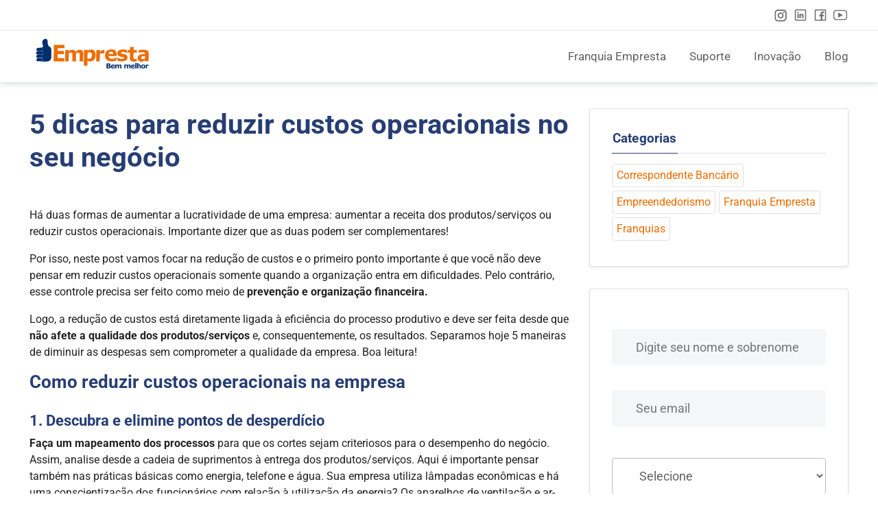

--- FILE ---
content_type: text/html; charset=UTF-8
request_url: https://empresta.com.br/franquias/dicas-para-reduzir-custos-operacionais/
body_size: 270838
content:
<!DOCTYPE html>

<head><meta name="facebook-domain-verification" content="6sz5unojjx39ok2f00e8oz2v26pnxe" />

    <meta charset="utf-8"><script>if(navigator.userAgent.match(/MSIE|Internet Explorer/i)||navigator.userAgent.match(/Trident\/7\..*?rv:11/i)){var href=document.location.href;if(!href.match(/[?&]nowprocket/)){if(href.indexOf("?")==-1){if(href.indexOf("#")==-1){document.location.href=href+"?nowprocket=1"}else{document.location.href=href.replace("#","?nowprocket=1#")}}else{if(href.indexOf("#")==-1){document.location.href=href+"&nowprocket=1"}else{document.location.href=href.replace("#","&nowprocket=1#")}}}}</script><script>(()=>{class RocketLazyLoadScripts{constructor(){this.v="2.0.3",this.userEvents=["keydown","keyup","mousedown","mouseup","mousemove","mouseover","mouseenter","mouseout","mouseleave","touchmove","touchstart","touchend","touchcancel","wheel","click","dblclick","input","visibilitychange"],this.attributeEvents=["onblur","onclick","oncontextmenu","ondblclick","onfocus","onmousedown","onmouseenter","onmouseleave","onmousemove","onmouseout","onmouseover","onmouseup","onmousewheel","onscroll","onsubmit"]}async t(){this.i(),this.o(),/iP(ad|hone)/.test(navigator.userAgent)&&this.h(),this.u(),this.l(this),this.m(),this.k(this),this.p(this),this._(),await Promise.all([this.R(),this.L()]),this.lastBreath=Date.now(),this.S(this),this.P(),this.D(),this.O(),this.M(),await this.C(this.delayedScripts.normal),await this.C(this.delayedScripts.defer),await this.C(this.delayedScripts.async),this.F("domReady"),await this.T(),await this.j(),await this.I(),this.F("windowLoad"),await this.A(),window.dispatchEvent(new Event("rocket-allScriptsLoaded")),this.everythingLoaded=!0,this.lastTouchEnd&&await new Promise((t=>setTimeout(t,500-Date.now()+this.lastTouchEnd))),this.H(),this.F("all"),this.U(),this.W()}i(){this.CSPIssue=sessionStorage.getItem("rocketCSPIssue"),document.addEventListener("securitypolicyviolation",(t=>{this.CSPIssue||"script-src-elem"!==t.violatedDirective||"data"!==t.blockedURI||(this.CSPIssue=!0,sessionStorage.setItem("rocketCSPIssue",!0))}),{isRocket:!0})}o(){window.addEventListener("pageshow",(t=>{this.persisted=t.persisted,this.realWindowLoadedFired=!0}),{isRocket:!0}),window.addEventListener("pagehide",(()=>{this.onFirstUserAction=null}),{isRocket:!0})}h(){let t;function e(e){t=e}window.addEventListener("touchstart",e,{isRocket:!0}),window.addEventListener("touchend",(function i(o){Math.abs(o.changedTouches[0].pageX-t.changedTouches[0].pageX)<10&&Math.abs(o.changedTouches[0].pageY-t.changedTouches[0].pageY)<10&&o.timeStamp-t.timeStamp<200&&(o.target.dispatchEvent(new PointerEvent("click",{target:o.target,bubbles:!0,cancelable:!0,detail:1})),event.preventDefault(),window.removeEventListener("touchstart",e,{isRocket:!0}),window.removeEventListener("touchend",i,{isRocket:!0}))}),{isRocket:!0})}q(t){this.userActionTriggered||("mousemove"!==t.type||this.firstMousemoveIgnored?"keyup"===t.type||"mouseover"===t.type||"mouseout"===t.type||(this.userActionTriggered=!0,this.onFirstUserAction&&this.onFirstUserAction()):this.firstMousemoveIgnored=!0),"click"===t.type&&t.preventDefault(),this.savedUserEvents.length>0&&(t.stopPropagation(),t.stopImmediatePropagation()),"touchstart"===this.lastEvent&&"touchend"===t.type&&(this.lastTouchEnd=Date.now()),"click"===t.type&&(this.lastTouchEnd=0),this.lastEvent=t.type,this.savedUserEvents.push(t)}u(){this.savedUserEvents=[],this.userEventHandler=this.q.bind(this),this.userEvents.forEach((t=>window.addEventListener(t,this.userEventHandler,{passive:!1,isRocket:!0})))}U(){this.userEvents.forEach((t=>window.removeEventListener(t,this.userEventHandler,{passive:!1,isRocket:!0}))),this.savedUserEvents.forEach((t=>{t.target.dispatchEvent(new window[t.constructor.name](t.type,t))}))}m(){this.eventsMutationObserver=new MutationObserver((t=>{const e="return false";for(const i of t){if("attributes"===i.type){const t=i.target.getAttribute(i.attributeName);t&&t!==e&&(i.target.setAttribute("data-rocket-"+i.attributeName,t),i.target["rocket"+i.attributeName]=new Function("event",t),i.target.setAttribute(i.attributeName,e))}"childList"===i.type&&i.addedNodes.forEach((t=>{if(t.nodeType===Node.ELEMENT_NODE)for(const i of t.attributes)this.attributeEvents.includes(i.name)&&i.value&&""!==i.value&&(t.setAttribute("data-rocket-"+i.name,i.value),t["rocket"+i.name]=new Function("event",i.value),t.setAttribute(i.name,e))}))}})),this.eventsMutationObserver.observe(document,{subtree:!0,childList:!0,attributeFilter:this.attributeEvents})}H(){this.eventsMutationObserver.disconnect(),this.attributeEvents.forEach((t=>{document.querySelectorAll("[data-rocket-"+t+"]").forEach((e=>{e.setAttribute(t,e.getAttribute("data-rocket-"+t)),e.removeAttribute("data-rocket-"+t)}))}))}k(t){Object.defineProperty(HTMLElement.prototype,"onclick",{get(){return this.rocketonclick||null},set(e){this.rocketonclick=e,this.setAttribute(t.everythingLoaded?"onclick":"data-rocket-onclick","this.rocketonclick(event)")}})}S(t){function e(e,i){let o=e[i];e[i]=null,Object.defineProperty(e,i,{get:()=>o,set(s){t.everythingLoaded?o=s:e["rocket"+i]=o=s}})}e(document,"onreadystatechange"),e(window,"onload"),e(window,"onpageshow");try{Object.defineProperty(document,"readyState",{get:()=>t.rocketReadyState,set(e){t.rocketReadyState=e},configurable:!0}),document.readyState="loading"}catch(t){console.log("WPRocket DJE readyState conflict, bypassing")}}l(t){this.originalAddEventListener=EventTarget.prototype.addEventListener,this.originalRemoveEventListener=EventTarget.prototype.removeEventListener,this.savedEventListeners=[],EventTarget.prototype.addEventListener=function(e,i,o){o&&o.isRocket||!t.B(e,this)&&!t.userEvents.includes(e)||t.B(e,this)&&!t.userActionTriggered||e.startsWith("rocket-")||t.everythingLoaded?t.originalAddEventListener.call(this,e,i,o):t.savedEventListeners.push({target:this,remove:!1,type:e,func:i,options:o})},EventTarget.prototype.removeEventListener=function(e,i,o){o&&o.isRocket||!t.B(e,this)&&!t.userEvents.includes(e)||t.B(e,this)&&!t.userActionTriggered||e.startsWith("rocket-")||t.everythingLoaded?t.originalRemoveEventListener.call(this,e,i,o):t.savedEventListeners.push({target:this,remove:!0,type:e,func:i,options:o})}}F(t){"all"===t&&(EventTarget.prototype.addEventListener=this.originalAddEventListener,EventTarget.prototype.removeEventListener=this.originalRemoveEventListener),this.savedEventListeners=this.savedEventListeners.filter((e=>{let i=e.type,o=e.target||window;return"domReady"===t&&"DOMContentLoaded"!==i&&"readystatechange"!==i||("windowLoad"===t&&"load"!==i&&"readystatechange"!==i&&"pageshow"!==i||(this.B(i,o)&&(i="rocket-"+i),e.remove?o.removeEventListener(i,e.func,e.options):o.addEventListener(i,e.func,e.options),!1))}))}p(t){let e;function i(e){return t.everythingLoaded?e:e.split(" ").map((t=>"load"===t||t.startsWith("load.")?"rocket-jquery-load":t)).join(" ")}function o(o){function s(e){const s=o.fn[e];o.fn[e]=o.fn.init.prototype[e]=function(){return this[0]===window&&t.userActionTriggered&&("string"==typeof arguments[0]||arguments[0]instanceof String?arguments[0]=i(arguments[0]):"object"==typeof arguments[0]&&Object.keys(arguments[0]).forEach((t=>{const e=arguments[0][t];delete arguments[0][t],arguments[0][i(t)]=e}))),s.apply(this,arguments),this}}if(o&&o.fn&&!t.allJQueries.includes(o)){const e={DOMContentLoaded:[],"rocket-DOMContentLoaded":[]};for(const t in e)document.addEventListener(t,(()=>{e[t].forEach((t=>t()))}),{isRocket:!0});o.fn.ready=o.fn.init.prototype.ready=function(i){function s(){parseInt(o.fn.jquery)>2?setTimeout((()=>i.bind(document)(o))):i.bind(document)(o)}return t.realDomReadyFired?!t.userActionTriggered||t.fauxDomReadyFired?s():e["rocket-DOMContentLoaded"].push(s):e.DOMContentLoaded.push(s),o([])},s("on"),s("one"),s("off"),t.allJQueries.push(o)}e=o}t.allJQueries=[],o(window.jQuery),Object.defineProperty(window,"jQuery",{get:()=>e,set(t){o(t)}})}P(){const t=new Map;document.write=document.writeln=function(e){const i=document.currentScript,o=document.createRange(),s=i.parentElement;let n=t.get(i);void 0===n&&(n=i.nextSibling,t.set(i,n));const c=document.createDocumentFragment();o.setStart(c,0),c.appendChild(o.createContextualFragment(e)),s.insertBefore(c,n)}}async R(){return new Promise((t=>{this.userActionTriggered?t():this.onFirstUserAction=t}))}async L(){return new Promise((t=>{document.addEventListener("DOMContentLoaded",(()=>{this.realDomReadyFired=!0,t()}),{isRocket:!0})}))}async I(){return this.realWindowLoadedFired?Promise.resolve():new Promise((t=>{window.addEventListener("load",t,{isRocket:!0})}))}M(){this.pendingScripts=[];this.scriptsMutationObserver=new MutationObserver((t=>{for(const e of t)e.addedNodes.forEach((t=>{"SCRIPT"!==t.tagName||t.noModule||t.isWPRocket||this.pendingScripts.push({script:t,promise:new Promise((e=>{const i=()=>{const i=this.pendingScripts.findIndex((e=>e.script===t));i>=0&&this.pendingScripts.splice(i,1),e()};t.addEventListener("load",i,{isRocket:!0}),t.addEventListener("error",i,{isRocket:!0}),setTimeout(i,1e3)}))})}))})),this.scriptsMutationObserver.observe(document,{childList:!0,subtree:!0})}async j(){await this.J(),this.pendingScripts.length?(await this.pendingScripts[0].promise,await this.j()):this.scriptsMutationObserver.disconnect()}D(){this.delayedScripts={normal:[],async:[],defer:[]},document.querySelectorAll("script[type$=rocketlazyloadscript]").forEach((t=>{t.hasAttribute("data-rocket-src")?t.hasAttribute("async")&&!1!==t.async?this.delayedScripts.async.push(t):t.hasAttribute("defer")&&!1!==t.defer||"module"===t.getAttribute("data-rocket-type")?this.delayedScripts.defer.push(t):this.delayedScripts.normal.push(t):this.delayedScripts.normal.push(t)}))}async _(){await this.L();let t=[];document.querySelectorAll("script[type$=rocketlazyloadscript][data-rocket-src]").forEach((e=>{let i=e.getAttribute("data-rocket-src");if(i&&!i.startsWith("data:")){i.startsWith("//")&&(i=location.protocol+i);try{const o=new URL(i).origin;o!==location.origin&&t.push({src:o,crossOrigin:e.crossOrigin||"module"===e.getAttribute("data-rocket-type")})}catch(t){}}})),t=[...new Map(t.map((t=>[JSON.stringify(t),t]))).values()],this.N(t,"preconnect")}async $(t){if(await this.G(),!0!==t.noModule||!("noModule"in HTMLScriptElement.prototype))return new Promise((e=>{let i;function o(){(i||t).setAttribute("data-rocket-status","executed"),e()}try{if(navigator.userAgent.includes("Firefox/")||""===navigator.vendor||this.CSPIssue)i=document.createElement("script"),[...t.attributes].forEach((t=>{let e=t.nodeName;"type"!==e&&("data-rocket-type"===e&&(e="type"),"data-rocket-src"===e&&(e="src"),i.setAttribute(e,t.nodeValue))})),t.text&&(i.text=t.text),t.nonce&&(i.nonce=t.nonce),i.hasAttribute("src")?(i.addEventListener("load",o,{isRocket:!0}),i.addEventListener("error",(()=>{i.setAttribute("data-rocket-status","failed-network"),e()}),{isRocket:!0}),setTimeout((()=>{i.isConnected||e()}),1)):(i.text=t.text,o()),i.isWPRocket=!0,t.parentNode.replaceChild(i,t);else{const i=t.getAttribute("data-rocket-type"),s=t.getAttribute("data-rocket-src");i?(t.type=i,t.removeAttribute("data-rocket-type")):t.removeAttribute("type"),t.addEventListener("load",o,{isRocket:!0}),t.addEventListener("error",(i=>{this.CSPIssue&&i.target.src.startsWith("data:")?(console.log("WPRocket: CSP fallback activated"),t.removeAttribute("src"),this.$(t).then(e)):(t.setAttribute("data-rocket-status","failed-network"),e())}),{isRocket:!0}),s?(t.fetchPriority="high",t.removeAttribute("data-rocket-src"),t.src=s):t.src="data:text/javascript;base64,"+window.btoa(unescape(encodeURIComponent(t.text)))}}catch(i){t.setAttribute("data-rocket-status","failed-transform"),e()}}));t.setAttribute("data-rocket-status","skipped")}async C(t){const e=t.shift();return e?(e.isConnected&&await this.$(e),this.C(t)):Promise.resolve()}O(){this.N([...this.delayedScripts.normal,...this.delayedScripts.defer,...this.delayedScripts.async],"preload")}N(t,e){this.trash=this.trash||[];let i=!0;var o=document.createDocumentFragment();t.forEach((t=>{const s=t.getAttribute&&t.getAttribute("data-rocket-src")||t.src;if(s&&!s.startsWith("data:")){const n=document.createElement("link");n.href=s,n.rel=e,"preconnect"!==e&&(n.as="script",n.fetchPriority=i?"high":"low"),t.getAttribute&&"module"===t.getAttribute("data-rocket-type")&&(n.crossOrigin=!0),t.crossOrigin&&(n.crossOrigin=t.crossOrigin),t.integrity&&(n.integrity=t.integrity),t.nonce&&(n.nonce=t.nonce),o.appendChild(n),this.trash.push(n),i=!1}})),document.head.appendChild(o)}W(){this.trash.forEach((t=>t.remove()))}async T(){try{document.readyState="interactive"}catch(t){}this.fauxDomReadyFired=!0;try{await this.G(),document.dispatchEvent(new Event("rocket-readystatechange")),await this.G(),document.rocketonreadystatechange&&document.rocketonreadystatechange(),await this.G(),document.dispatchEvent(new Event("rocket-DOMContentLoaded")),await this.G(),window.dispatchEvent(new Event("rocket-DOMContentLoaded"))}catch(t){console.error(t)}}async A(){try{document.readyState="complete"}catch(t){}try{await this.G(),document.dispatchEvent(new Event("rocket-readystatechange")),await this.G(),document.rocketonreadystatechange&&document.rocketonreadystatechange(),await this.G(),window.dispatchEvent(new Event("rocket-load")),await this.G(),window.rocketonload&&window.rocketonload(),await this.G(),this.allJQueries.forEach((t=>t(window).trigger("rocket-jquery-load"))),await this.G();const t=new Event("rocket-pageshow");t.persisted=this.persisted,window.dispatchEvent(t),await this.G(),window.rocketonpageshow&&window.rocketonpageshow({persisted:this.persisted})}catch(t){console.error(t)}}async G(){Date.now()-this.lastBreath>45&&(await this.J(),this.lastBreath=Date.now())}async J(){return document.hidden?new Promise((t=>setTimeout(t))):new Promise((t=>requestAnimationFrame(t)))}B(t,e){return e===document&&"readystatechange"===t||(e===document&&"DOMContentLoaded"===t||(e===window&&"DOMContentLoaded"===t||(e===window&&"load"===t||e===window&&"pageshow"===t)))}static run(){(new RocketLazyLoadScripts).t()}}RocketLazyLoadScripts.run()})();</script>
<script data-minify="1" src="https://empresta.com.br/wp-content/cache/min/1/npm/vue@2.6.14/dist/vue.js?ver=1764771368"></script>

<!-- <script type="rocketlazyloadscript" data-rocket-src="https://cdn.onesignal.com/sdks/OneSignalSDK.js" async=""></script>
<script defer src="<php echo get_site_url() . '/wp-content/themes/empresta/assets/js/OneSignalSDK.js'>"></script>
<script defer>
  window.OneSignal = window.OneSignal || [];
  OneSignal.push(function() {
    OneSignal.SERVICE_WORKER_PARAM = { scope: "/wp-content/themes/empresta/assets/js/push/" };
    OneSignal.SERVICE_WORKER_PATH = '/wp-content/themes/empresta/assets/js/push/serviceworker.js';
    OneSignal.SERVICE_WORKER_UPDATER_PATH = '/wp-content/themes/empresta/assets/js/push/updateworker.js';
    OneSignal.init({
      appId: "03fcef46-962a-4e8f-abf0-9cc52bac1a34",
    });
  });
</script> -->
<script type="rocketlazyloadscript" data-rocket-type="application/javascript">
  
  const queryString = window.location.search;
  const urlParams   = new URLSearchParams(queryString);
  const tagCampanha = urlParams.get('cmpg');
  if (tagCampanha && getCookie('tagCampanha') != tagCampanha) {
    setCookie('tagCampanha', tagCampanha, 24);
  }

  const gClid = urlParams.get('gclid');
  if (gClid && getCookie('gClid') != gClid) {
    setCookie('gClid', gClid, 24);
  }
  
  function setCookie(cName, cValue, expHours) {
    let date = new Date();
    date.setTime(date.getTime() + (expHours * 60 * 60 * 1000));
    const expires = "expires=" + date.toUTCString();
    document.cookie = cName + "=" + cValue + "; " + expires + "; path=/";
  }

  function getCookie(cName) {
    const name = cName + "=";
    const cDecoded = decodeURIComponent(document.cookie); //to be careful
    const cArr = cDecoded .split('; ');
    let res;
    cArr.forEach(val => {
        if (val.indexOf(name) === 0) res = val.substring(name.length);
    })
    return res;
  }
  
  function alterarCssPorId($idElemente, $css) {
    let el = document.getElementById($idElemente);
    if (el) {
          el.style.cssText = $css;
    }
  }
</script>

  <!-- BuzzLead -->
  <!-- <script type="rocketlazyloadscript" data-rocket-src="https://static.buzzlead.com.br/tracker.js"></script> -->

	<!-- Google Tag Manager -->
    <script type="rocketlazyloadscript">(function(w,d,s,l,i){w[l]=w[l]||[];w[l].push({'gtm.start':
    new Date().getTime(),event:'gtm.js'});var f=d.getElementsByTagName(s)[0],
    j=d.createElement(s),dl=l!='dataLayer'?'&l='+l:'';j.async=true;j.src=
    'https://www.googletagmanager.com/gtm.js?id='+i+dl;f.parentNode.insertBefore(j,f);
    })(window,document,'script','dataLayer','GTM-NDMBDV4');</script>
    <!-- End Google Tag Manager -->

    <!-- Global site tag (gtag.js) - Google Ads: 611954046 --> <script type="rocketlazyloadscript" defer async data-rocket-src="https://www.googletagmanager.com/gtag/js?id=AW-611954046"></script> <script type="rocketlazyloadscript"> window.dataLayer = window.dataLayer || []; function gtag(){dataLayer.push(arguments);} gtag('js', new Date()); gtag('config', 'AW-611954046'); </script>
   
    <!-- GA4 site --> <script type="rocketlazyloadscript">gtag('config', 'G-TZBF2JSK1F');</script>

    <!-- RD Station --> <script data-minify="1" type="text/javascript" async src="https://empresta.com.br/wp-content/cache/min/1/js/loader-scripts/1b459dbc-4dd0-4265-bbf8-e7b5691d3ae4-loader.js?ver=1764771368" ></script>
 
    <!-- Matrix Brasil -->
    
    <meta name="viewport" content="width=device-width, initial-scale=1, shrink-to-fit=no">

    

    <meta name="theme-color" content="#EF6C00">
    <meta name="apple-mobile-web-app-status-bar-style" content="#EF6C00">
    <link rel="profile" href="https://gmpg.org/xfn/11">

    <meta name="viewport" content="width=device-width, initial-scale=1, maximum-scale=1, user-scalable=no, minimal-ui">
    <!-- <link async href="https://fonts.googleapis.com/css?family=Roboto:100,300,400,500,700,900&display=swap" rel="stylesheet"> -->
    
    <!-- <script type="rocketlazyloadscript" data-rocket-src="https://unpkg.com/vue"></script>
    <script type="rocketlazyloadscript" data-rocket-src="https://unpkg.com/vueperslides"></script>
    <link href="https://unpkg.com/vueperslides/dist/vueperslides.css" rel="stylesheet"> -->

    <!-- FORM Afiliados -->
    <!-- <script type="text/javascript" src="https://d335luupugsy2.cloudfront.net/js/rdstation-forms/stable/rdstation-forms.min.js"></script> -->
    <!-- <script type="rocketlazyloadscript" data-rocket-type="text/javascript">
      new RDStationForms("pagina-de-afiliados-ad2fce22ecb2c710ee45", "UA-171144164-1").createForm();
    </script> -->
    <!-- Hotjar Tracking Code for https://empresta.com.br/ -->
    <script type="rocketlazyloadscript">
        (function(h,o,t,j,a,r){
            h.hj=h.hj||function(){(h.hj.q=h.hj.q||[]).push(arguments)};
            h._hjSettings={hjid:1890952,hjsv:6};
            a=o.getElementsByTagName('head')[0];
            r=o.createElement('script');r.async=1;
            r.src=t+h._hjSettings.hjid+j+h._hjSettings.hjsv;
            a.appendChild(r);
        })(window,document,'https://static.hotjar.com/c/hotjar-','.js?sv=');
    </script>
	<script type="rocketlazyloadscript">var ajaxurl = "https://empresta.com.br/wp-admin/admin-ajax.php";var HOME_URL = "https://empresta.com.br";</script><meta name='robots' content='index, follow, max-image-preview:large, max-snippet:-1, max-video-preview:-1' />
	<style></style>
	
	<!-- This site is optimized with the Yoast SEO plugin v25.4 - https://yoast.com/wordpress/plugins/seo/ -->
	<title>5 dicas para reduzir custos operacionais no seu negócio</title>
<link crossorigin data-rocket-preload as="font" href="https://fonts.gstatic.com/s/roboto/v48/KFO7CnqEu92Fr1ME7kSn66aGLdTylUAMaxKUBGEe.woff2" rel="preload">
<link crossorigin data-rocket-preload as="font" href="https://fonts.gstatic.com/s/roboto/v48/KFO7CnqEu92Fr1ME7kSn66aGLdTylUAMa3yUBA.woff2" rel="preload">
<style id="wpr-usedcss">img:is([sizes=auto i],[sizes^="auto," i]){contain-intrinsic-size:3000px 1500px}:where(.wp-block-button__link){border-radius:9999px;box-shadow:none;padding:calc(.667em + 2px) calc(1.333em + 2px);text-decoration:none}:root :where(.wp-block-button .wp-block-button__link.is-style-outline),:root :where(.wp-block-button.is-style-outline>.wp-block-button__link){border:2px solid;padding:.667em 1.333em}:root :where(.wp-block-button .wp-block-button__link.is-style-outline:not(.has-text-color)),:root :where(.wp-block-button.is-style-outline>.wp-block-button__link:not(.has-text-color)){color:currentColor}:root :where(.wp-block-button .wp-block-button__link.is-style-outline:not(.has-background)),:root :where(.wp-block-button.is-style-outline>.wp-block-button__link:not(.has-background)){background-color:initial;background-image:none}:where(.wp-block-calendar table:not(.has-background) th){background:#ddd}:where(.wp-block-columns){margin-bottom:1.75em}:where(.wp-block-columns.has-background){padding:1.25em 2.375em}:where(.wp-block-post-comments input[type=submit]){border:none}:where(.wp-block-cover-image:not(.has-text-color)),:where(.wp-block-cover:not(.has-text-color)){color:#fff}:where(.wp-block-cover-image.is-light:not(.has-text-color)),:where(.wp-block-cover.is-light:not(.has-text-color)){color:#000}:root :where(.wp-block-cover h1:not(.has-text-color)),:root :where(.wp-block-cover h2:not(.has-text-color)),:root :where(.wp-block-cover h3:not(.has-text-color)),:root :where(.wp-block-cover h4:not(.has-text-color)),:root :where(.wp-block-cover h5:not(.has-text-color)),:root :where(.wp-block-cover h6:not(.has-text-color)),:root :where(.wp-block-cover p:not(.has-text-color)){color:inherit}:where(.wp-block-file){margin-bottom:1.5em}:where(.wp-block-file__button){border-radius:2em;display:inline-block;padding:.5em 1em}:where(.wp-block-file__button):is(a):active,:where(.wp-block-file__button):is(a):focus,:where(.wp-block-file__button):is(a):hover,:where(.wp-block-file__button):is(a):visited{box-shadow:none;color:#fff;opacity:.85;text-decoration:none}:where(.wp-block-group.wp-block-group-is-layout-constrained){position:relative}:root :where(.wp-block-image.is-style-rounded img,.wp-block-image .is-style-rounded img){border-radius:9999px}:where(.wp-block-latest-comments:not([style*=line-height] .wp-block-latest-comments__comment)){line-height:1.1}:where(.wp-block-latest-comments:not([style*=line-height] .wp-block-latest-comments__comment-excerpt p)){line-height:1.8}:root :where(.wp-block-latest-posts.is-grid){padding:0}:root :where(.wp-block-latest-posts.wp-block-latest-posts__list){padding-left:0}ol,ul{box-sizing:border-box}:root :where(.wp-block-list.has-background){padding:1.25em 2.375em}:where(.wp-block-navigation.has-background .wp-block-navigation-item a:not(.wp-element-button)),:where(.wp-block-navigation.has-background .wp-block-navigation-submenu a:not(.wp-element-button)){padding:.5em 1em}:where(.wp-block-navigation .wp-block-navigation__submenu-container .wp-block-navigation-item a:not(.wp-element-button)),:where(.wp-block-navigation .wp-block-navigation__submenu-container .wp-block-navigation-submenu a:not(.wp-element-button)),:where(.wp-block-navigation .wp-block-navigation__submenu-container .wp-block-navigation-submenu button.wp-block-navigation-item__content),:where(.wp-block-navigation .wp-block-navigation__submenu-container .wp-block-pages-list__item button.wp-block-navigation-item__content){padding:.5em 1em}:root :where(p.has-background){padding:1.25em 2.375em}:where(p.has-text-color:not(.has-link-color)) a{color:inherit}:where(.wp-block-post-comments-form) input:not([type=submit]),:where(.wp-block-post-comments-form) textarea{border:1px solid #949494;font-family:inherit;font-size:1em}:where(.wp-block-post-comments-form) input:where(:not([type=submit]):not([type=checkbox])),:where(.wp-block-post-comments-form) textarea{padding:calc(.667em + 2px)}:where(.wp-block-post-excerpt){box-sizing:border-box;margin-bottom:var(--wp--style--block-gap);margin-top:var(--wp--style--block-gap)}:where(.wp-block-preformatted.has-background){padding:1.25em 2.375em}:where(.wp-block-search__button){border:1px solid #ccc;padding:6px 10px}:where(.wp-block-search__input){font-family:inherit;font-size:inherit;font-style:inherit;font-weight:inherit;letter-spacing:inherit;line-height:inherit;text-transform:inherit}:where(.wp-block-search__button-inside .wp-block-search__inside-wrapper){border:1px solid #949494;box-sizing:border-box;padding:4px}:where(.wp-block-search__button-inside .wp-block-search__inside-wrapper) .wp-block-search__input{border:none;border-radius:0;padding:0 4px}:where(.wp-block-search__button-inside .wp-block-search__inside-wrapper) .wp-block-search__input:focus{outline:0}:where(.wp-block-search__button-inside .wp-block-search__inside-wrapper) :where(.wp-block-search__button){padding:4px 8px}:root :where(.wp-block-separator.is-style-dots){height:auto;line-height:1;text-align:center}:root :where(.wp-block-separator.is-style-dots):before{color:currentColor;content:"···";font-family:serif;font-size:1.5em;letter-spacing:2em;padding-left:2em}:root :where(.wp-block-site-logo.is-style-rounded){border-radius:9999px}:where(.wp-block-social-links:not(.is-style-logos-only)) .wp-social-link{background-color:#f0f0f0;color:#444}:where(.wp-block-social-links:not(.is-style-logos-only)) .wp-social-link-amazon{background-color:#f90;color:#fff}:where(.wp-block-social-links:not(.is-style-logos-only)) .wp-social-link-bandcamp{background-color:#1ea0c3;color:#fff}:where(.wp-block-social-links:not(.is-style-logos-only)) .wp-social-link-behance{background-color:#0757fe;color:#fff}:where(.wp-block-social-links:not(.is-style-logos-only)) .wp-social-link-bluesky{background-color:#0a7aff;color:#fff}:where(.wp-block-social-links:not(.is-style-logos-only)) .wp-social-link-codepen{background-color:#1e1f26;color:#fff}:where(.wp-block-social-links:not(.is-style-logos-only)) .wp-social-link-deviantart{background-color:#02e49b;color:#fff}:where(.wp-block-social-links:not(.is-style-logos-only)) .wp-social-link-dribbble{background-color:#e94c89;color:#fff}:where(.wp-block-social-links:not(.is-style-logos-only)) .wp-social-link-dropbox{background-color:#4280ff;color:#fff}:where(.wp-block-social-links:not(.is-style-logos-only)) .wp-social-link-etsy{background-color:#f45800;color:#fff}:where(.wp-block-social-links:not(.is-style-logos-only)) .wp-social-link-facebook{background-color:#0866ff;color:#fff}:where(.wp-block-social-links:not(.is-style-logos-only)) .wp-social-link-fivehundredpx{background-color:#000;color:#fff}:where(.wp-block-social-links:not(.is-style-logos-only)) .wp-social-link-flickr{background-color:#0461dd;color:#fff}:where(.wp-block-social-links:not(.is-style-logos-only)) .wp-social-link-foursquare{background-color:#e65678;color:#fff}:where(.wp-block-social-links:not(.is-style-logos-only)) .wp-social-link-github{background-color:#24292d;color:#fff}:where(.wp-block-social-links:not(.is-style-logos-only)) .wp-social-link-goodreads{background-color:#eceadd;color:#382110}:where(.wp-block-social-links:not(.is-style-logos-only)) .wp-social-link-google{background-color:#ea4434;color:#fff}:where(.wp-block-social-links:not(.is-style-logos-only)) .wp-social-link-gravatar{background-color:#1d4fc4;color:#fff}:where(.wp-block-social-links:not(.is-style-logos-only)) .wp-social-link-instagram{background-color:#f00075;color:#fff}:where(.wp-block-social-links:not(.is-style-logos-only)) .wp-social-link-lastfm{background-color:#e21b24;color:#fff}:where(.wp-block-social-links:not(.is-style-logos-only)) .wp-social-link-linkedin{background-color:#0d66c2;color:#fff}:where(.wp-block-social-links:not(.is-style-logos-only)) .wp-social-link-mastodon{background-color:#3288d4;color:#fff}:where(.wp-block-social-links:not(.is-style-logos-only)) .wp-social-link-medium{background-color:#000;color:#fff}:where(.wp-block-social-links:not(.is-style-logos-only)) .wp-social-link-meetup{background-color:#f6405f;color:#fff}:where(.wp-block-social-links:not(.is-style-logos-only)) .wp-social-link-patreon{background-color:#000;color:#fff}:where(.wp-block-social-links:not(.is-style-logos-only)) .wp-social-link-pinterest{background-color:#e60122;color:#fff}:where(.wp-block-social-links:not(.is-style-logos-only)) .wp-social-link-pocket{background-color:#ef4155;color:#fff}:where(.wp-block-social-links:not(.is-style-logos-only)) .wp-social-link-reddit{background-color:#ff4500;color:#fff}:where(.wp-block-social-links:not(.is-style-logos-only)) .wp-social-link-skype{background-color:#0478d7;color:#fff}:where(.wp-block-social-links:not(.is-style-logos-only)) .wp-social-link-snapchat{background-color:#fefc00;color:#fff;stroke:#000}:where(.wp-block-social-links:not(.is-style-logos-only)) .wp-social-link-soundcloud{background-color:#ff5600;color:#fff}:where(.wp-block-social-links:not(.is-style-logos-only)) .wp-social-link-spotify{background-color:#1bd760;color:#fff}:where(.wp-block-social-links:not(.is-style-logos-only)) .wp-social-link-telegram{background-color:#2aabee;color:#fff}:where(.wp-block-social-links:not(.is-style-logos-only)) .wp-social-link-threads{background-color:#000;color:#fff}:where(.wp-block-social-links:not(.is-style-logos-only)) .wp-social-link-tiktok{background-color:#000;color:#fff}:where(.wp-block-social-links:not(.is-style-logos-only)) .wp-social-link-tumblr{background-color:#011835;color:#fff}:where(.wp-block-social-links:not(.is-style-logos-only)) .wp-social-link-twitch{background-color:#6440a4;color:#fff}:where(.wp-block-social-links:not(.is-style-logos-only)) .wp-social-link-twitter{background-color:#1da1f2;color:#fff}:where(.wp-block-social-links:not(.is-style-logos-only)) .wp-social-link-vimeo{background-color:#1eb7ea;color:#fff}:where(.wp-block-social-links:not(.is-style-logos-only)) .wp-social-link-vk{background-color:#4680c2;color:#fff}:where(.wp-block-social-links:not(.is-style-logos-only)) .wp-social-link-wordpress{background-color:#3499cd;color:#fff}:where(.wp-block-social-links:not(.is-style-logos-only)) .wp-social-link-whatsapp{background-color:#25d366;color:#fff}:where(.wp-block-social-links:not(.is-style-logos-only)) .wp-social-link-x{background-color:#000;color:#fff}:where(.wp-block-social-links:not(.is-style-logos-only)) .wp-social-link-yelp{background-color:#d32422;color:#fff}:where(.wp-block-social-links:not(.is-style-logos-only)) .wp-social-link-youtube{background-color:red;color:#fff}:where(.wp-block-social-links.is-style-logos-only) .wp-social-link{background:0 0}:where(.wp-block-social-links.is-style-logos-only) .wp-social-link svg{height:1.25em;width:1.25em}:where(.wp-block-social-links.is-style-logos-only) .wp-social-link-amazon{color:#f90}:where(.wp-block-social-links.is-style-logos-only) .wp-social-link-bandcamp{color:#1ea0c3}:where(.wp-block-social-links.is-style-logos-only) .wp-social-link-behance{color:#0757fe}:where(.wp-block-social-links.is-style-logos-only) .wp-social-link-bluesky{color:#0a7aff}:where(.wp-block-social-links.is-style-logos-only) .wp-social-link-codepen{color:#1e1f26}:where(.wp-block-social-links.is-style-logos-only) .wp-social-link-deviantart{color:#02e49b}:where(.wp-block-social-links.is-style-logos-only) .wp-social-link-dribbble{color:#e94c89}:where(.wp-block-social-links.is-style-logos-only) .wp-social-link-dropbox{color:#4280ff}:where(.wp-block-social-links.is-style-logos-only) .wp-social-link-etsy{color:#f45800}:where(.wp-block-social-links.is-style-logos-only) .wp-social-link-facebook{color:#0866ff}:where(.wp-block-social-links.is-style-logos-only) .wp-social-link-fivehundredpx{color:#000}:where(.wp-block-social-links.is-style-logos-only) .wp-social-link-flickr{color:#0461dd}:where(.wp-block-social-links.is-style-logos-only) .wp-social-link-foursquare{color:#e65678}:where(.wp-block-social-links.is-style-logos-only) .wp-social-link-github{color:#24292d}:where(.wp-block-social-links.is-style-logos-only) .wp-social-link-goodreads{color:#382110}:where(.wp-block-social-links.is-style-logos-only) .wp-social-link-google{color:#ea4434}:where(.wp-block-social-links.is-style-logos-only) .wp-social-link-gravatar{color:#1d4fc4}:where(.wp-block-social-links.is-style-logos-only) .wp-social-link-instagram{color:#f00075}:where(.wp-block-social-links.is-style-logos-only) .wp-social-link-lastfm{color:#e21b24}:where(.wp-block-social-links.is-style-logos-only) .wp-social-link-linkedin{color:#0d66c2}:where(.wp-block-social-links.is-style-logos-only) .wp-social-link-mastodon{color:#3288d4}:where(.wp-block-social-links.is-style-logos-only) .wp-social-link-medium{color:#000}:where(.wp-block-social-links.is-style-logos-only) .wp-social-link-meetup{color:#f6405f}:where(.wp-block-social-links.is-style-logos-only) .wp-social-link-patreon{color:#000}:where(.wp-block-social-links.is-style-logos-only) .wp-social-link-pinterest{color:#e60122}:where(.wp-block-social-links.is-style-logos-only) .wp-social-link-pocket{color:#ef4155}:where(.wp-block-social-links.is-style-logos-only) .wp-social-link-reddit{color:#ff4500}:where(.wp-block-social-links.is-style-logos-only) .wp-social-link-skype{color:#0478d7}:where(.wp-block-social-links.is-style-logos-only) .wp-social-link-snapchat{color:#fff;stroke:#000}:where(.wp-block-social-links.is-style-logos-only) .wp-social-link-soundcloud{color:#ff5600}:where(.wp-block-social-links.is-style-logos-only) .wp-social-link-spotify{color:#1bd760}:where(.wp-block-social-links.is-style-logos-only) .wp-social-link-telegram{color:#2aabee}:where(.wp-block-social-links.is-style-logos-only) .wp-social-link-threads{color:#000}:where(.wp-block-social-links.is-style-logos-only) .wp-social-link-tiktok{color:#000}:where(.wp-block-social-links.is-style-logos-only) .wp-social-link-tumblr{color:#011835}:where(.wp-block-social-links.is-style-logos-only) .wp-social-link-twitch{color:#6440a4}:where(.wp-block-social-links.is-style-logos-only) .wp-social-link-twitter{color:#1da1f2}:where(.wp-block-social-links.is-style-logos-only) .wp-social-link-vimeo{color:#1eb7ea}:where(.wp-block-social-links.is-style-logos-only) .wp-social-link-vk{color:#4680c2}:where(.wp-block-social-links.is-style-logos-only) .wp-social-link-whatsapp{color:#25d366}:where(.wp-block-social-links.is-style-logos-only) .wp-social-link-wordpress{color:#3499cd}:where(.wp-block-social-links.is-style-logos-only) .wp-social-link-x{color:#000}:where(.wp-block-social-links.is-style-logos-only) .wp-social-link-yelp{color:#d32422}:where(.wp-block-social-links.is-style-logos-only) .wp-social-link-youtube{color:red}:root :where(.wp-block-social-links .wp-social-link a){padding:.25em}:root :where(.wp-block-social-links.is-style-logos-only .wp-social-link a){padding:0}:root :where(.wp-block-social-links.is-style-pill-shape .wp-social-link a){padding-left:.66667em;padding-right:.66667em}.wp-block-spacer{clear:both}:root :where(.wp-block-tag-cloud.is-style-outline){display:flex;flex-wrap:wrap;gap:1ch}:root :where(.wp-block-tag-cloud.is-style-outline a){border:1px solid;font-size:unset!important;margin-right:0;padding:1ch 2ch;text-decoration:none!important}:root :where(.wp-block-table-of-contents){box-sizing:border-box}:where(.wp-block-term-description){box-sizing:border-box;margin-bottom:var(--wp--style--block-gap);margin-top:var(--wp--style--block-gap)}:where(pre.wp-block-verse){font-family:inherit}:root{--wp--preset--font-size--normal:16px;--wp--preset--font-size--huge:42px}html :where(.has-border-color){border-style:solid}html :where([style*=border-top-color]){border-top-style:solid}html :where([style*=border-right-color]){border-right-style:solid}html :where([style*=border-bottom-color]){border-bottom-style:solid}html :where([style*=border-left-color]){border-left-style:solid}html :where([style*=border-width]){border-style:solid}html :where([style*=border-top-width]){border-top-style:solid}html :where([style*=border-right-width]){border-right-style:solid}html :where([style*=border-bottom-width]){border-bottom-style:solid}html :where([style*=border-left-width]){border-left-style:solid}html :where(img[class*=wp-image-]){height:auto;max-width:100%}:where(figure){margin:0 0 1em}html :where(.is-position-sticky){--wp-admin--admin-bar--position-offset:var(--wp-admin--admin-bar--height,0px)}@media screen and (max-width:600px){html :where(.is-position-sticky){--wp-admin--admin-bar--position-offset:0px}}:root :where(.wp-block-image figcaption){color:#555;font-size:13px;text-align:center}:where(.wp-block-group.has-background){padding:1.25em 2.375em}:root :where(.wp-block-template-part.has-background){margin-bottom:0;margin-top:0;padding:1.25em 2.375em}:root{--wp--preset--aspect-ratio--square:1;--wp--preset--aspect-ratio--4-3:4/3;--wp--preset--aspect-ratio--3-4:3/4;--wp--preset--aspect-ratio--3-2:3/2;--wp--preset--aspect-ratio--2-3:2/3;--wp--preset--aspect-ratio--16-9:16/9;--wp--preset--aspect-ratio--9-16:9/16;--wp--preset--color--black:#000000;--wp--preset--color--cyan-bluish-gray:#abb8c3;--wp--preset--color--white:#ffffff;--wp--preset--color--pale-pink:#f78da7;--wp--preset--color--vivid-red:#cf2e2e;--wp--preset--color--luminous-vivid-orange:#ff6900;--wp--preset--color--luminous-vivid-amber:#fcb900;--wp--preset--color--light-green-cyan:#7bdcb5;--wp--preset--color--vivid-green-cyan:#00d084;--wp--preset--color--pale-cyan-blue:#8ed1fc;--wp--preset--color--vivid-cyan-blue:#0693e3;--wp--preset--color--vivid-purple:#9b51e0;--wp--preset--gradient--vivid-cyan-blue-to-vivid-purple:linear-gradient(135deg,rgba(6, 147, 227, 1) 0%,rgb(155, 81, 224) 100%);--wp--preset--gradient--light-green-cyan-to-vivid-green-cyan:linear-gradient(135deg,rgb(122, 220, 180) 0%,rgb(0, 208, 130) 100%);--wp--preset--gradient--luminous-vivid-amber-to-luminous-vivid-orange:linear-gradient(135deg,rgba(252, 185, 0, 1) 0%,rgba(255, 105, 0, 1) 100%);--wp--preset--gradient--luminous-vivid-orange-to-vivid-red:linear-gradient(135deg,rgba(255, 105, 0, 1) 0%,rgb(207, 46, 46) 100%);--wp--preset--gradient--very-light-gray-to-cyan-bluish-gray:linear-gradient(135deg,rgb(238, 238, 238) 0%,rgb(169, 184, 195) 100%);--wp--preset--gradient--cool-to-warm-spectrum:linear-gradient(135deg,rgb(74, 234, 220) 0%,rgb(151, 120, 209) 20%,rgb(207, 42, 186) 40%,rgb(238, 44, 130) 60%,rgb(251, 105, 98) 80%,rgb(254, 248, 76) 100%);--wp--preset--gradient--blush-light-purple:linear-gradient(135deg,rgb(255, 206, 236) 0%,rgb(152, 150, 240) 100%);--wp--preset--gradient--blush-bordeaux:linear-gradient(135deg,rgb(254, 205, 165) 0%,rgb(254, 45, 45) 50%,rgb(107, 0, 62) 100%);--wp--preset--gradient--luminous-dusk:linear-gradient(135deg,rgb(255, 203, 112) 0%,rgb(199, 81, 192) 50%,rgb(65, 88, 208) 100%);--wp--preset--gradient--pale-ocean:linear-gradient(135deg,rgb(255, 245, 203) 0%,rgb(182, 227, 212) 50%,rgb(51, 167, 181) 100%);--wp--preset--gradient--electric-grass:linear-gradient(135deg,rgb(202, 248, 128) 0%,rgb(113, 206, 126) 100%);--wp--preset--gradient--midnight:linear-gradient(135deg,rgb(2, 3, 129) 0%,rgb(40, 116, 252) 100%);--wp--preset--font-size--small:13px;--wp--preset--font-size--medium:20px;--wp--preset--font-size--large:36px;--wp--preset--font-size--x-large:42px;--wp--preset--spacing--20:0.44rem;--wp--preset--spacing--30:0.67rem;--wp--preset--spacing--40:1rem;--wp--preset--spacing--50:1.5rem;--wp--preset--spacing--60:2.25rem;--wp--preset--spacing--70:3.38rem;--wp--preset--spacing--80:5.06rem;--wp--preset--shadow--natural:6px 6px 9px rgba(0, 0, 0, .2);--wp--preset--shadow--deep:12px 12px 50px rgba(0, 0, 0, .4);--wp--preset--shadow--sharp:6px 6px 0px rgba(0, 0, 0, .2);--wp--preset--shadow--outlined:6px 6px 0px -3px rgba(255, 255, 255, 1),6px 6px rgba(0, 0, 0, 1);--wp--preset--shadow--crisp:6px 6px 0px rgba(0, 0, 0, 1)}:where(.is-layout-flex){gap:.5em}:where(.is-layout-grid){gap:.5em}:where(.wp-block-post-template.is-layout-flex){gap:1.25em}:where(.wp-block-post-template.is-layout-grid){gap:1.25em}:where(.wp-block-columns.is-layout-flex){gap:2em}:where(.wp-block-columns.is-layout-grid){gap:2em}:root :where(.wp-block-pullquote){font-size:1.5em;line-height:1.6}:root{--blue:#273E74;--indigo:#6610f2;--purple:#6f42c1;--pink:#e83e8c;--red:#dc3545;--orange:#EF6C00;--yellow:#ffc107;--green:#28a745;--teal:#20c997;--cyan:#17a2b8;--white:#fff;--gray:#757575;--gray-dark:#424242;--primary:#EF6C00;--secondary:#273E74;--success:#28a745;--info:#17a2b8;--warning:#ffc107;--danger:#dc3545;--light:#eff2fa;--dark:#424242;--breakpoint-xs:0;--breakpoint-sm:576px;--breakpoint-md:768px;--breakpoint-lg:992px;--breakpoint-xl:1200px;--font-family-sans-serif:-apple-system,BlinkMacSystemFont,"Segoe UI",Roboto,"Helvetica Neue",Arial,"Noto Sans","Liberation Sans",sans-serif,"Apple Color Emoji","Segoe UI Emoji","Segoe UI Symbol","Noto Color Emoji";--font-family-monospace:SFMono-Regular,Menlo,Monaco,Consolas,"Liberation Mono","Courier New",monospace}*,::after,::before{box-sizing:border-box}html{font-family:sans-serif;line-height:1.15;-webkit-text-size-adjust:100%;-webkit-tap-highlight-color:transparent}aside,footer,header,main,nav,section{display:block}body{margin:0;font-family:-apple-system,BlinkMacSystemFont,"Segoe UI",Roboto,"Helvetica Neue",Arial,"Noto Sans","Liberation Sans",sans-serif,"Apple Color Emoji","Segoe UI Emoji","Segoe UI Symbol","Noto Color Emoji";font-size:1rem;font-weight:400;line-height:1.5;color:#212121;text-align:left;background-color:#fff}[tabindex="-1"]:focus:not(:focus-visible){outline:0!important}hr{box-sizing:content-box;height:0;overflow:visible}h1,h2,h3,h4,h5,h6{margin-top:0;margin-bottom:.5rem}p{margin-top:0;margin-bottom:1rem}address{margin-bottom:1rem;font-style:normal;line-height:inherit}dl,ol,ul{margin-top:0;margin-bottom:1rem}ol ol,ol ul,ul ol,ul ul{margin-bottom:0}dt{font-weight:700}b,strong{font-weight:bolder}small{font-size:80%}a{color:#ef6c00;text-decoration:none;background-color:transparent}a:hover{color:#a34900;text-decoration:underline}a:not([href]):not([class]){color:inherit;text-decoration:none}a:not([href]):not([class]):hover{color:inherit;text-decoration:none}code,pre{font-family:SFMono-Regular,Menlo,Monaco,Consolas,"Liberation Mono","Courier New",monospace;font-size:1em}pre{margin-top:0;margin-bottom:1rem;overflow:auto;-ms-overflow-style:scrollbar}img{vertical-align:middle;border-style:none}svg{overflow:hidden;vertical-align:middle}table{border-collapse:collapse}caption{padding-top:.75rem;padding-bottom:.75rem;color:#757575;text-align:left;caption-side:bottom}th{text-align:inherit;text-align:-webkit-match-parent}label{display:inline-block;margin-bottom:.5rem}button{border-radius:0}button:focus:not(:focus-visible){outline:0}button,input,optgroup,select,textarea{margin:0;font-family:inherit;font-size:inherit;line-height:inherit}button,input{overflow:visible}button,select{text-transform:none}[role=button]{cursor:pointer}select{word-wrap:normal}[type=button],[type=reset],[type=submit],button{-webkit-appearance:button}[type=button]:not(:disabled),[type=reset]:not(:disabled),[type=submit]:not(:disabled),button:not(:disabled){cursor:pointer}[type=button]::-moz-focus-inner,[type=reset]::-moz-focus-inner,[type=submit]::-moz-focus-inner,button::-moz-focus-inner{padding:0;border-style:none}input[type=checkbox],input[type=radio]{box-sizing:border-box;padding:0}textarea{overflow:auto;resize:vertical}fieldset{min-width:0;padding:0;margin:0;border:0}legend{display:block;width:100%;max-width:100%;padding:0;margin-bottom:.5rem;font-size:1.5rem;line-height:inherit;color:inherit;white-space:normal}progress{vertical-align:baseline}[type=number]::-webkit-inner-spin-button,[type=number]::-webkit-outer-spin-button{height:auto}[type=search]{outline-offset:-2px;-webkit-appearance:none}[type=search]::-webkit-search-decoration{-webkit-appearance:none}::-webkit-file-upload-button{font:inherit;-webkit-appearance:button}output{display:inline-block}template{display:none}[hidden]{display:none!important}.h1,.h3,.h4,.h5,.h6,h1,h2,h3,h4,h5,h6{margin-bottom:.5rem;font-weight:500;line-height:1.2}.h1,h1{font-size:2.5rem}h2{font-size:2rem}.h3,h3{font-size:1.75rem}.h4,h4{font-size:1.5rem}.h5,h5{font-size:1.25rem}.h6,h6{font-size:1rem}.lead{font-size:1.25rem;font-weight:300}hr{margin-top:1rem;margin-bottom:1rem;border:0;border-top:1px solid rgba(0,0,0,.1)}.small,small{font-size:80%;font-weight:400}.list-unstyled{padding-left:0;list-style:none}.img-fluid{max-width:100%;height:auto}.img-thumbnail{padding:.25rem;background-color:#fff;border:1px solid #e0e0e0;border-radius:.25rem;max-width:100%;height:auto}code{font-size:87.5%;color:#e83e8c;word-wrap:break-word}a>code{color:inherit}pre{display:block;font-size:87.5%;color:#212121}pre code{font-size:inherit;color:inherit;word-break:normal}.container,.container-fluid{width:100%;padding-right:15px;padding-left:15px;margin-right:auto;margin-left:auto}@media (min-width:576px){.container{max-width:540px}}@media (min-width:768px){.container{max-width:720px}}@media (min-width:992px){.container{max-width:960px}}@media (min-width:1200px){.container{max-width:1140px}}.row{display:flex;flex-wrap:wrap;margin-right:-15px;margin-left:-15px}.no-gutters{margin-right:0;margin-left:0}.no-gutters>.col,.no-gutters>[class*=col-]{padding-right:0;padding-left:0}.col,.col-12,.col-3,.col-9,.col-auto,.col-lg-10,.col-lg-11,.col-lg-3,.col-lg-4,.col-lg-9,.col-md-3,.col-md-4,.col-md-6,.col-md-9,.col-sm-6{position:relative;width:100%;padding-right:15px;padding-left:15px}.col{flex-basis:0;flex-grow:1;max-width:100%}.col-auto{flex:0 0 auto;width:auto;max-width:100%}.col-3{flex:0 0 25%;max-width:25%}.col-9{flex:0 0 75%;max-width:75%}.col-12{flex:0 0 100%;max-width:100%}@media (min-width:576px){.col-sm-6{flex:0 0 50%;max-width:50%}}@media (min-width:768px){.col-md-3{flex:0 0 25%;max-width:25%}.col-md-4{flex:0 0 33.3333333333%;max-width:33.3333333333%}.col-md-6{flex:0 0 50%;max-width:50%}.col-md-9{flex:0 0 75%;max-width:75%}}@media (min-width:992px){.col-lg-3{flex:0 0 25%;max-width:25%}.col-lg-4{flex:0 0 33.3333333333%;max-width:33.3333333333%}.col-lg-9{flex:0 0 75%;max-width:75%}.col-lg-10{flex:0 0 83.3333333333%;max-width:83.3333333333%}.col-lg-11{flex:0 0 91.6666666667%;max-width:91.6666666667%}}.table{width:100%;margin-bottom:1rem;color:#212121}.table td,.table th{padding:.75rem;vertical-align:top;border-top:1px solid #e0e0e0}.table thead th{vertical-align:bottom;border-bottom:2px solid #e0e0e0}.table tbody+tbody{border-top:2px solid #e0e0e0}.table-sm td,.table-sm th{padding:.3rem}.table-bordered{border:1px solid #e0e0e0}.table-bordered td,.table-bordered th{border:1px solid #e0e0e0}.table-bordered thead td,.table-bordered thead th{border-bottom-width:2px}.table-borderless tbody+tbody,.table-borderless td,.table-borderless th,.table-borderless thead th{border:0}.table-striped tbody tr:nth-of-type(odd){background-color:rgba(0,0,0,.05)}.table-hover tbody tr:hover{color:#212121;background-color:rgba(0,0,0,.075)}.table-dark,.table-dark>td,.table-dark>th{background-color:#cacaca}.table-dark tbody+tbody,.table-dark td,.table-dark th,.table-dark thead th{border-color:#9d9d9d}.table-hover .table-dark:hover{background-color:#bdbdbd}.table-hover .table-dark:hover>td,.table-hover .table-dark:hover>th{background-color:#bdbdbd}.table-dark{color:#fff;background-color:#424242}.table-dark td,.table-dark th,.table-dark thead th{border-color:#555}.table-dark.table-bordered{border:0}.table-dark.table-striped tbody tr:nth-of-type(odd){background-color:rgba(255,255,255,.05)}.table-dark.table-hover tbody tr:hover{color:#fff;background-color:rgba(255,255,255,.075)}.table-responsive{display:block;width:100%;overflow-x:auto;-webkit-overflow-scrolling:touch}.table-responsive>.table-bordered{border:0}.form-control{display:block;width:100%;height:calc(1.5em + 1.5rem + 2px);padding:.75rem 2.2rem;font-family:Roboto;font-size:1.125em;font-weight:400;line-height:1.5;color:#616161;background-color:#fff;background-clip:padding-box;border:1px solid #bdbdbd;border-radius:.25rem;transition:border-color .15s ease-in-out,box-shadow .15s ease-in-out}@media (prefers-reduced-motion:reduce){.form-control{transition:none}}.form-control::-ms-expand{background-color:transparent;border:0}.form-control:-moz-focusring{color:transparent;text-shadow:0 0 0 #616161}.form-control:focus{color:#616161;background-color:#fff;border-color:#ffb070;outline:0;box-shadow:0 0 0 .2rem rgba(239,108,0,.25)}.form-control::placeholder{color:#757575;opacity:1}.form-control:disabled,.form-control[readonly]{background-color:#eee;opacity:1}input[type=date].form-control,input[type=datetime-local].form-control,input[type=month].form-control,input[type=time].form-control{appearance:none}select.form-control:focus::-ms-value{color:#616161;background-color:#fff}.form-control-file{display:block;width:100%}.col-form-label{padding-top:calc(.75rem + 1px);padding-bottom:calc(.75rem + 1px);margin-bottom:0;font-size:inherit;line-height:1.5}.form-control-plaintext{display:block;width:100%;padding:.75rem 0;margin-bottom:0;font-size:1.125em;line-height:1.5;color:#212121;background-color:transparent;border:solid transparent;border-width:1px 0}.form-control-plaintext.form-control-sm{padding-right:0;padding-left:0}.form-control-sm{height:calc(1.5em + .5rem + 2px);padding:.25rem .5rem;font-size:.875rem;line-height:1.5;border-radius:.2rem}select.form-control[multiple],select.form-control[size]{height:auto}textarea.form-control{height:auto}.form-group{margin-bottom:1rem}.form-text{display:block;margin-top:.25rem}.form-row{display:flex;flex-wrap:wrap;margin-right:-5px;margin-left:-5px}.form-row>.col,.form-row>[class*=col-]{padding-right:5px;padding-left:5px}.form-check{position:relative;display:block;padding-left:1.25rem}.form-check-input{position:absolute;margin-top:.3rem;margin-left:-1.25rem}.form-check-input:disabled~.form-check-label,.form-check-input[disabled]~.form-check-label{color:#757575}.form-check-label{margin-bottom:0}.form-check-inline{display:inline-flex;align-items:center;padding-left:0;margin-right:.75rem}.form-check-inline .form-check-input{position:static;margin-top:0;margin-right:.3125rem;margin-left:0}.valid-feedback{display:none;width:100%;margin-top:.25rem;font-size:80%;color:#28a745}.valid-tooltip{position:absolute;top:100%;left:0;z-index:5;display:none;max-width:100%;padding:.25rem .5rem;margin-top:.1rem;font-size:.875rem;line-height:1.5;color:#fff;background-color:rgba(40,167,69,.9);border-radius:.25rem}.form-row>.col>.valid-tooltip,.form-row>[class*=col-]>.valid-tooltip{left:5px}.is-valid~.valid-feedback,.is-valid~.valid-tooltip,.was-validated :valid~.valid-feedback,.was-validated :valid~.valid-tooltip{display:block}.form-control.is-valid,.was-validated .form-control:valid{border-color:#28a745;padding-right:calc(1.5em + 1.5rem);background-image:url("data:image/svg+xml,%3csvg xmlns='http://www.w3.org/2000/svg' width='8' height='8' viewBox='0 0 8 8'%3e%3cpath fill='%2328a745' d='M2.3 6.73L.6 4.53c-.4-1.04.46-1.4 1.1-.8l1.1 1.4 3.4-3.8c.6-.63 1.6-.27 1.2.7l-4 4.6c-.43.5-.8.4-1.1.1z'/%3e%3c/svg%3e");background-repeat:no-repeat;background-position:right calc(.375em + .375rem) center;background-size:calc(.75em + .75rem) calc(.75em + .75rem)}.form-control.is-valid:focus,.was-validated .form-control:valid:focus{border-color:#28a745;box-shadow:0 0 0 .2rem rgba(40,167,69,.25)}.was-validated textarea.form-control:valid,textarea.form-control.is-valid{padding-right:calc(1.5em + 1.5rem);background-position:top calc(.375em + .375rem) right calc(.375em + .375rem)}.custom-select.is-valid,.was-validated .custom-select:valid{border-color:#28a745;padding-right:calc(.75em + 4.325rem);background:url("data:image/svg+xml,%3csvg xmlns='http://www.w3.org/2000/svg' width='4' height='5' viewBox='0 0 4 5'%3e%3cpath fill='%23424242' d='M2 0L0 2h4zm0 5L0 3h4z'/%3e%3c/svg%3e") right 2.2rem center/8px 10px no-repeat,url("data:image/svg+xml,%3csvg xmlns='http://www.w3.org/2000/svg' width='8' height='8' viewBox='0 0 8 8'%3e%3cpath fill='%2328a745' d='M2.3 6.73L.6 4.53c-.4-1.04.46-1.4 1.1-.8l1.1 1.4 3.4-3.8c.6-.63 1.6-.27 1.2.7l-4 4.6c-.43.5-.8.4-1.1.1z'/%3e%3c/svg%3e") center right 3.2rem/calc(.75em + .75rem) calc(.75em + .75rem) no-repeat #fff}.custom-select.is-valid:focus,.was-validated .custom-select:valid:focus{border-color:#28a745;box-shadow:0 0 0 .2rem rgba(40,167,69,.25)}.form-check-input.is-valid~.form-check-label,.was-validated .form-check-input:valid~.form-check-label{color:#28a745}.form-check-input.is-valid~.valid-feedback,.form-check-input.is-valid~.valid-tooltip,.was-validated .form-check-input:valid~.valid-feedback,.was-validated .form-check-input:valid~.valid-tooltip{display:block}.custom-control-input.is-valid~.custom-control-label,.was-validated .custom-control-input:valid~.custom-control-label{color:#28a745}.custom-control-input.is-valid~.custom-control-label::before,.was-validated .custom-control-input:valid~.custom-control-label::before{border-color:#28a745}.custom-control-input.is-valid:checked~.custom-control-label::before,.was-validated .custom-control-input:valid:checked~.custom-control-label::before{border-color:#34ce57;background-color:#34ce57}.custom-control-input.is-valid:focus~.custom-control-label::before,.was-validated .custom-control-input:valid:focus~.custom-control-label::before{box-shadow:0 0 0 .2rem rgba(40,167,69,.25)}.custom-control-input.is-valid:focus:not(:checked)~.custom-control-label::before,.was-validated .custom-control-input:valid:focus:not(:checked)~.custom-control-label::before{border-color:#28a745}.custom-file-input.is-valid~.custom-file-label,.was-validated .custom-file-input:valid~.custom-file-label{border-color:#28a745}.custom-file-input.is-valid:focus~.custom-file-label,.was-validated .custom-file-input:valid:focus~.custom-file-label{border-color:#28a745;box-shadow:0 0 0 .2rem rgba(40,167,69,.25)}.invalid-feedback{display:none;width:100%;margin-top:.25rem;font-size:80%;color:#dc3545}.invalid-tooltip{position:absolute;top:100%;left:0;z-index:5;display:none;max-width:100%;padding:.25rem .5rem;margin-top:.1rem;font-size:.875rem;line-height:1.5;color:#fff;background-color:rgba(220,53,69,.9);border-radius:.25rem}.form-row>.col>.invalid-tooltip,.form-row>[class*=col-]>.invalid-tooltip{left:5px}.is-invalid~.invalid-feedback,.is-invalid~.invalid-tooltip,.was-validated :invalid~.invalid-feedback,.was-validated :invalid~.invalid-tooltip{display:block}.form-control.is-invalid,.was-validated .form-control:invalid{border-color:#dc3545;padding-right:calc(1.5em + 1.5rem);background-image:url("data:image/svg+xml,%3csvg xmlns='http://www.w3.org/2000/svg' width='12' height='12' fill='none' stroke='%23dc3545' viewBox='0 0 12 12'%3e%3ccircle cx='6' cy='6' r='4.5'/%3e%3cpath stroke-linejoin='round' d='M5.8 3.6h.4L6 6.5z'/%3e%3ccircle cx='6' cy='8.2' r='.6' fill='%23dc3545' stroke='none'/%3e%3c/svg%3e");background-repeat:no-repeat;background-position:right calc(.375em + .375rem) center;background-size:calc(.75em + .75rem) calc(.75em + .75rem)}.form-control.is-invalid:focus,.was-validated .form-control:invalid:focus{border-color:#dc3545;box-shadow:0 0 0 .2rem rgba(220,53,69,.25)}.was-validated textarea.form-control:invalid,textarea.form-control.is-invalid{padding-right:calc(1.5em + 1.5rem);background-position:top calc(.375em + .375rem) right calc(.375em + .375rem)}.custom-select.is-invalid,.was-validated .custom-select:invalid{border-color:#dc3545;padding-right:calc(.75em + 4.325rem);background:url("data:image/svg+xml,%3csvg xmlns='http://www.w3.org/2000/svg' width='4' height='5' viewBox='0 0 4 5'%3e%3cpath fill='%23424242' d='M2 0L0 2h4zm0 5L0 3h4z'/%3e%3c/svg%3e") right 2.2rem center/8px 10px no-repeat,url("data:image/svg+xml,%3csvg xmlns='http://www.w3.org/2000/svg' width='12' height='12' fill='none' stroke='%23dc3545' viewBox='0 0 12 12'%3e%3ccircle cx='6' cy='6' r='4.5'/%3e%3cpath stroke-linejoin='round' d='M5.8 3.6h.4L6 6.5z'/%3e%3ccircle cx='6' cy='8.2' r='.6' fill='%23dc3545' stroke='none'/%3e%3c/svg%3e") center right 3.2rem/calc(.75em + .75rem) calc(.75em + .75rem) no-repeat #fff}.custom-select.is-invalid:focus,.was-validated .custom-select:invalid:focus{border-color:#dc3545;box-shadow:0 0 0 .2rem rgba(220,53,69,.25)}.form-check-input.is-invalid~.form-check-label,.was-validated .form-check-input:invalid~.form-check-label{color:#dc3545}.form-check-input.is-invalid~.invalid-feedback,.form-check-input.is-invalid~.invalid-tooltip,.was-validated .form-check-input:invalid~.invalid-feedback,.was-validated .form-check-input:invalid~.invalid-tooltip{display:block}.custom-control-input.is-invalid~.custom-control-label,.was-validated .custom-control-input:invalid~.custom-control-label{color:#dc3545}.custom-control-input.is-invalid~.custom-control-label::before,.was-validated .custom-control-input:invalid~.custom-control-label::before{border-color:#dc3545}.custom-control-input.is-invalid:checked~.custom-control-label::before,.was-validated .custom-control-input:invalid:checked~.custom-control-label::before{border-color:#e4606d;background-color:#e4606d}.custom-control-input.is-invalid:focus~.custom-control-label::before,.was-validated .custom-control-input:invalid:focus~.custom-control-label::before{box-shadow:0 0 0 .2rem rgba(220,53,69,.25)}.custom-control-input.is-invalid:focus:not(:checked)~.custom-control-label::before,.was-validated .custom-control-input:invalid:focus:not(:checked)~.custom-control-label::before{border-color:#dc3545}.custom-file-input.is-invalid~.custom-file-label,.was-validated .custom-file-input:invalid~.custom-file-label{border-color:#dc3545}.custom-file-input.is-invalid:focus~.custom-file-label,.was-validated .custom-file-input:invalid:focus~.custom-file-label{border-color:#dc3545;box-shadow:0 0 0 .2rem rgba(220,53,69,.25)}.form-inline{display:flex;flex-flow:row wrap;align-items:center}.form-inline .form-check{width:100%}@media (min-width:576px){.form-inline label{display:flex;align-items:center;justify-content:center;margin-bottom:0}.form-inline .form-group{display:flex;flex:0 0 auto;flex-flow:row wrap;align-items:center;margin-bottom:0}.form-inline .form-control{display:inline-block;width:auto;vertical-align:middle}.form-inline .form-control-plaintext{display:inline-block}.form-inline .custom-select,.form-inline .input-group{width:auto}.form-inline .form-check{display:flex;align-items:center;justify-content:center;width:auto;padding-left:0}.form-inline .form-check-input{position:relative;flex-shrink:0;margin-top:0;margin-right:.25rem;margin-left:0}.form-inline .custom-control{align-items:center;justify-content:center}.form-inline .custom-control-label{margin-bottom:0}}.btn{display:inline-block;font-family:Roboto;font-weight:400;color:#212121;text-align:center;vertical-align:middle;user-select:none;background-color:transparent;border:1px solid transparent;padding:.75rem 2.2rem;font-size:1.125em;line-height:1.5;border-radius:.25rem;transition:color .15s ease-in-out,background-color .15s ease-in-out,border-color .15s ease-in-out,box-shadow .15s ease-in-out}@media (prefers-reduced-motion:reduce){.btn{transition:none}}.btn:hover{color:#212121;text-decoration:none}.btn.focus,.btn:focus{outline:0;box-shadow:0 0 0 .2rem rgba(239,108,0,.25)}.btn.disabled,.btn:disabled{opacity:.65}.btn:not(:disabled):not(.disabled){cursor:pointer}a.btn.disabled,fieldset:disabled a.btn{pointer-events:none}.btn-primary{color:#fff;background-color:#ef6c00;border-color:#ef6c00}.btn-primary:hover{color:#fff;background-color:#c95b00;border-color:#bc5500}.btn-primary.focus,.btn-primary:focus{color:#fff;background-color:#c95b00;border-color:#bc5500;box-shadow:0 0 0 .2rem rgba(241,130,38,.5)}.btn-primary.disabled,.btn-primary:disabled{color:#fff;background-color:#ef6c00;border-color:#ef6c00}.btn-primary:not(:disabled):not(.disabled).active,.btn-primary:not(:disabled):not(.disabled):active,.show>.btn-primary.dropdown-toggle{color:#fff;background-color:#bc5500;border-color:#af4f00}.btn-primary:not(:disabled):not(.disabled).active:focus,.btn-primary:not(:disabled):not(.disabled):active:focus,.show>.btn-primary.dropdown-toggle:focus{box-shadow:0 0 0 .2rem rgba(241,130,38,.5)}.btn-light{color:#212121;background-color:#eff2fa;border-color:#eff2fa}.btn-light:hover{color:#212121;background-color:#d2daf1;border-color:#c8d2ee}.btn-light.focus,.btn-light:focus{color:#212121;background-color:#d2daf1;border-color:#c8d2ee;box-shadow:0 0 0 .2rem rgba(208,211,217,.5)}.btn-light.disabled,.btn-light:disabled{color:#212121;background-color:#eff2fa;border-color:#eff2fa}.btn-light:not(:disabled):not(.disabled).active,.btn-light:not(:disabled):not(.disabled):active,.show>.btn-light.dropdown-toggle{color:#212121;background-color:#c8d2ee;border-color:#becbeb}.btn-light:not(:disabled):not(.disabled).active:focus,.btn-light:not(:disabled):not(.disabled):active:focus,.show>.btn-light.dropdown-toggle:focus{box-shadow:0 0 0 .2rem rgba(208,211,217,.5)}.btn-outline-primary{color:#ef6c00;border-color:#ef6c00}.btn-outline-primary:hover{color:#fff;background-color:#ef6c00;border-color:#ef6c00}.btn-outline-primary.focus,.btn-outline-primary:focus{box-shadow:0 0 0 .2rem rgba(239,108,0,.5)}.btn-outline-primary.disabled,.btn-outline-primary:disabled{color:#ef6c00;background-color:transparent}.btn-outline-primary:not(:disabled):not(.disabled).active,.btn-outline-primary:not(:disabled):not(.disabled):active,.show>.btn-outline-primary.dropdown-toggle{color:#fff;background-color:#ef6c00;border-color:#ef6c00}.btn-outline-primary:not(:disabled):not(.disabled).active:focus,.btn-outline-primary:not(:disabled):not(.disabled):active:focus,.show>.btn-outline-primary.dropdown-toggle:focus{box-shadow:0 0 0 .2rem rgba(239,108,0,.5)}.btn-outline-secondary{color:#273e74;border-color:#273e74}.btn-outline-secondary:hover{color:#fff;background-color:#273e74;border-color:#273e74}.btn-outline-secondary.focus,.btn-outline-secondary:focus{box-shadow:0 0 0 .2rem rgba(39,62,116,.5)}.btn-outline-secondary.disabled,.btn-outline-secondary:disabled{color:#273e74;background-color:transparent}.btn-outline-secondary:not(:disabled):not(.disabled).active,.btn-outline-secondary:not(:disabled):not(.disabled):active,.show>.btn-outline-secondary.dropdown-toggle{color:#fff;background-color:#273e74;border-color:#273e74}.btn-outline-secondary:not(:disabled):not(.disabled).active:focus,.btn-outline-secondary:not(:disabled):not(.disabled):active:focus,.show>.btn-outline-secondary.dropdown-toggle:focus{box-shadow:0 0 0 .2rem rgba(39,62,116,.5)}.btn-outline-light{color:#eff2fa;border-color:#eff2fa}.btn-outline-light:hover{color:#212121;background-color:#eff2fa;border-color:#eff2fa}.btn-outline-light.focus,.btn-outline-light:focus{box-shadow:0 0 0 .2rem rgba(239,242,250,.5)}.btn-outline-light.disabled,.btn-outline-light:disabled{color:#eff2fa;background-color:transparent}.btn-outline-light:not(:disabled):not(.disabled).active,.btn-outline-light:not(:disabled):not(.disabled):active,.show>.btn-outline-light.dropdown-toggle{color:#212121;background-color:#eff2fa;border-color:#eff2fa}.btn-outline-light:not(:disabled):not(.disabled).active:focus,.btn-outline-light:not(:disabled):not(.disabled):active:focus,.show>.btn-outline-light.dropdown-toggle:focus{box-shadow:0 0 0 .2rem rgba(239,242,250,.5)}.btn-link{font-weight:400;color:#ef6c00;text-decoration:none}.btn-link:hover{color:#a34900;text-decoration:underline}.btn-link.focus,.btn-link:focus{text-decoration:underline}.btn-link.disabled,.btn-link:disabled{color:#757575;pointer-events:none}.btn-sm{padding:.25rem .5rem;font-size:.875rem;line-height:1.5;border-radius:.2rem}.btn-block{display:block;width:100%}.btn-block+.btn-block{margin-top:.5rem}input[type=button].btn-block,input[type=reset].btn-block,input[type=submit].btn-block{width:100%}.fade{transition:opacity .15s linear}@media (prefers-reduced-motion:reduce){.fade{transition:none}}.fade:not(.show){opacity:0}.collapse:not(.show){display:none}.collapsing{position:relative;height:0;overflow:hidden;transition:height .35s ease}.dropdown,.dropleft,.dropright,.dropup{position:relative}.dropdown-toggle{white-space:nowrap}.dropdown-toggle::after{display:inline-block;margin-left:.255em;vertical-align:.255em;content:"";border-top:.3em solid;border-right:.3em solid transparent;border-bottom:0;border-left:.3em solid transparent}.dropdown-toggle:empty::after{margin-left:0}.dropdown-menu{position:absolute;top:100%;left:0;z-index:1000;display:none;float:left;min-width:10rem;padding:.5rem 0;margin:.125rem 0 0;font-size:1rem;color:#212121;text-align:left;list-style:none;background-color:#fff;background-clip:padding-box;border:1px solid rgba(0,0,0,.15);border-radius:.25rem}.dropdown-menu-right{right:0;left:auto}.dropup .dropdown-menu{top:auto;bottom:100%;margin-top:0;margin-bottom:.125rem}.dropup .dropdown-toggle::after{display:inline-block;margin-left:.255em;vertical-align:.255em;content:"";border-top:0;border-right:.3em solid transparent;border-bottom:.3em solid;border-left:.3em solid transparent}.dropup .dropdown-toggle:empty::after{margin-left:0}.dropright .dropdown-menu{top:0;right:auto;left:100%;margin-top:0;margin-left:.125rem}.dropright .dropdown-toggle::after{display:inline-block;margin-left:.255em;vertical-align:.255em;content:"";border-top:.3em solid transparent;border-right:0;border-bottom:.3em solid transparent;border-left:.3em solid}.dropright .dropdown-toggle:empty::after{margin-left:0}.dropright .dropdown-toggle::after{vertical-align:0}.dropleft .dropdown-menu{top:0;right:100%;left:auto;margin-top:0;margin-right:.125rem}.dropleft .dropdown-toggle::after{display:inline-block;margin-left:.255em;vertical-align:.255em;content:""}.dropleft .dropdown-toggle::after{display:none}.dropleft .dropdown-toggle::before{display:inline-block;margin-right:.255em;vertical-align:.255em;content:"";border-top:.3em solid transparent;border-right:.3em solid;border-bottom:.3em solid transparent}.dropleft .dropdown-toggle:empty::after{margin-left:0}.dropleft .dropdown-toggle::before{vertical-align:0}.dropdown-menu[x-placement^=bottom],.dropdown-menu[x-placement^=left],.dropdown-menu[x-placement^=right],.dropdown-menu[x-placement^=top]{right:auto;bottom:auto}.dropdown-divider{height:0;margin:.5rem 0;overflow:hidden;border-top:1px solid #eee}.dropdown-item{display:block;width:100%;padding:.25rem 1.5rem;clear:both;font-weight:400;color:#212121;text-align:inherit;white-space:nowrap;background-color:transparent;border:0}.dropdown-item:focus,.dropdown-item:hover{color:#141414;text-decoration:none;background-color:#eee}.dropdown-item.active,.dropdown-item:active{color:#fff;text-decoration:none;background-color:#ef6c00}.dropdown-item.disabled,.dropdown-item:disabled{color:#9e9e9e;pointer-events:none;background-color:transparent}.dropdown-menu.show{display:block}.dropdown-header{display:block;padding:.5rem 1.5rem;margin-bottom:0;font-size:.875rem;color:#757575;white-space:nowrap}.btn-group,.btn-group-vertical{position:relative;display:inline-flex;vertical-align:middle}.btn-group-vertical>.btn,.btn-group>.btn{position:relative;flex:1 1 auto}.btn-group-vertical>.btn:hover,.btn-group>.btn:hover{z-index:1}.btn-group-vertical>.btn.active,.btn-group-vertical>.btn:active,.btn-group-vertical>.btn:focus,.btn-group>.btn.active,.btn-group>.btn:active,.btn-group>.btn:focus{z-index:1}.btn-toolbar{display:flex;flex-wrap:wrap;justify-content:flex-start}.btn-toolbar .input-group{width:auto}.btn-group>.btn-group:not(:first-child),.btn-group>.btn:not(:first-child){margin-left:-1px}.btn-group>.btn-group:not(:last-child)>.btn,.btn-group>.btn:not(:last-child):not(.dropdown-toggle){border-top-right-radius:0;border-bottom-right-radius:0}.btn-group>.btn-group:not(:first-child)>.btn,.btn-group>.btn:not(:first-child){border-top-left-radius:0;border-bottom-left-radius:0}.dropdown-toggle-split{padding-right:1.65rem;padding-left:1.65rem}.dropdown-toggle-split::after,.dropright .dropdown-toggle-split::after,.dropup .dropdown-toggle-split::after{margin-left:0}.dropleft .dropdown-toggle-split::before{margin-right:0}.btn-sm+.dropdown-toggle-split{padding-right:.375rem;padding-left:.375rem}.btn-group-vertical{flex-direction:column;align-items:flex-start;justify-content:center}.btn-group-vertical>.btn,.btn-group-vertical>.btn-group{width:100%}.btn-group-vertical>.btn-group:not(:first-child),.btn-group-vertical>.btn:not(:first-child){margin-top:-1px}.btn-group-vertical>.btn-group:not(:last-child)>.btn,.btn-group-vertical>.btn:not(:last-child):not(.dropdown-toggle){border-bottom-right-radius:0;border-bottom-left-radius:0}.btn-group-vertical>.btn-group:not(:first-child)>.btn,.btn-group-vertical>.btn:not(:first-child){border-top-left-radius:0;border-top-right-radius:0}.btn-group-toggle>.btn,.btn-group-toggle>.btn-group>.btn{margin-bottom:0}.btn-group-toggle>.btn input[type=checkbox],.btn-group-toggle>.btn input[type=radio],.btn-group-toggle>.btn-group>.btn input[type=checkbox],.btn-group-toggle>.btn-group>.btn input[type=radio]{position:absolute;clip:rect(0,0,0,0);pointer-events:none}.input-group{position:relative;display:flex;flex-wrap:wrap;align-items:stretch;width:100%}.input-group>.custom-file,.input-group>.custom-select,.input-group>.form-control,.input-group>.form-control-plaintext{position:relative;flex:1 1 auto;width:1%;min-width:0;margin-bottom:0}.input-group>.custom-file+.custom-file,.input-group>.custom-file+.custom-select,.input-group>.custom-file+.form-control,.input-group>.custom-select+.custom-file,.input-group>.custom-select+.custom-select,.input-group>.custom-select+.form-control,.input-group>.form-control+.custom-file,.input-group>.form-control+.custom-select,.input-group>.form-control+.form-control,.input-group>.form-control-plaintext+.custom-file,.input-group>.form-control-plaintext+.custom-select,.input-group>.form-control-plaintext+.form-control{margin-left:-1px}.input-group>.custom-file .custom-file-input:focus~.custom-file-label,.input-group>.custom-select:focus,.input-group>.form-control:focus{z-index:3}.input-group>.custom-file .custom-file-input:focus{z-index:4}.input-group>.custom-select:not(:first-child),.input-group>.form-control:not(:first-child){border-top-left-radius:0;border-bottom-left-radius:0}.input-group>.custom-file{display:flex;align-items:center}.input-group>.custom-file:not(:first-child) .custom-file-label,.input-group>.custom-file:not(:last-child) .custom-file-label{border-top-left-radius:0;border-bottom-left-radius:0}.input-group:not(.has-validation)>.custom-file:not(:last-child) .custom-file-label::after,.input-group:not(.has-validation)>.custom-select:not(:last-child),.input-group:not(.has-validation)>.form-control:not(:last-child){border-top-right-radius:0;border-bottom-right-radius:0}.input-group-append,.input-group-prepend{display:flex}.input-group-append .btn,.input-group-prepend .btn{position:relative;z-index:2}.input-group-append .btn:focus,.input-group-prepend .btn:focus{z-index:3}.input-group-append .btn+.btn,.input-group-append .btn+.input-group-text,.input-group-append .input-group-text+.btn,.input-group-append .input-group-text+.input-group-text,.input-group-prepend .btn+.btn,.input-group-prepend .btn+.input-group-text,.input-group-prepend .input-group-text+.btn,.input-group-prepend .input-group-text+.input-group-text{margin-left:-1px}.input-group-prepend{margin-right:-1px}.input-group-append{margin-left:-1px}.input-group-text{display:flex;align-items:center;padding:.75rem 2.2rem;margin-bottom:0;font-size:1.125em;font-weight:400;line-height:1.5;color:#616161;text-align:center;white-space:nowrap;background-color:#eee;border:1px solid #bdbdbd;border-radius:.25rem}.input-group-text input[type=checkbox],.input-group-text input[type=radio]{margin-top:0}.input-group:not(.has-validation)>.input-group-append:not(:last-child)>.btn,.input-group:not(.has-validation)>.input-group-append:not(:last-child)>.input-group-text,.input-group>.input-group-append:last-child>.btn:not(:last-child):not(.dropdown-toggle),.input-group>.input-group-append:last-child>.input-group-text:not(:last-child),.input-group>.input-group-prepend>.btn,.input-group>.input-group-prepend>.input-group-text{border-top-right-radius:0;border-bottom-right-radius:0}.input-group>.input-group-append>.btn,.input-group>.input-group-append>.input-group-text,.input-group>.input-group-prepend:first-child>.btn:not(:first-child),.input-group>.input-group-prepend:first-child>.input-group-text:not(:first-child),.input-group>.input-group-prepend:not(:first-child)>.btn,.input-group>.input-group-prepend:not(:first-child)>.input-group-text{border-top-left-radius:0;border-bottom-left-radius:0}.custom-control{position:relative;z-index:1;display:block;min-height:1.5rem;padding-left:1.5rem;color-adjust:exact}.custom-control-inline{display:inline-flex;margin-right:1rem}.custom-control-input{position:absolute;left:0;z-index:-1;width:1rem;height:1.25rem;opacity:0}.custom-control-input:checked~.custom-control-label::before{color:#fff;border-color:#ef6c00;background-color:#ef6c00}.custom-control-input:focus~.custom-control-label::before{box-shadow:0 0 0 .2rem rgba(239,108,0,.25)}.custom-control-input:focus:not(:checked)~.custom-control-label::before{border-color:#ffb070}.custom-control-input:not(:disabled):active~.custom-control-label::before{color:#fff;background-color:#ffcca3;border-color:#ffcca3}.custom-control-input:disabled~.custom-control-label,.custom-control-input[disabled]~.custom-control-label{color:#757575}.custom-control-input:disabled~.custom-control-label::before,.custom-control-input[disabled]~.custom-control-label::before{background-color:#eee}.custom-control-label{position:relative;margin-bottom:0;vertical-align:top}.custom-control-label::before{position:absolute;top:.25rem;left:-1.5rem;display:block;width:1rem;height:1rem;pointer-events:none;content:"";background-color:#fff;border:1px solid #9e9e9e}.custom-control-label::after{position:absolute;top:.25rem;left:-1.5rem;display:block;width:1rem;height:1rem;content:"";background:50%/50% 50% no-repeat}.custom-checkbox .custom-control-label::before{border-radius:.25rem}.custom-checkbox .custom-control-input:checked~.custom-control-label::after{background-image:url("data:image/svg+xml,%3csvg xmlns='http://www.w3.org/2000/svg' width='8' height='8' viewBox='0 0 8 8'%3e%3cpath fill='%23fff' d='M6.564.75l-3.59 3.612-1.538-1.55L0 4.26l2.974 2.99L8 2.193z'/%3e%3c/svg%3e")}.custom-checkbox .custom-control-input:indeterminate~.custom-control-label::before{border-color:#ef6c00;background-color:#ef6c00}.custom-checkbox .custom-control-input:indeterminate~.custom-control-label::after{background-image:url("data:image/svg+xml,%3csvg xmlns='http://www.w3.org/2000/svg' width='4' height='4' viewBox='0 0 4 4'%3e%3cpath stroke='%23fff' d='M0 2h4'/%3e%3c/svg%3e")}.custom-checkbox .custom-control-input:disabled:checked~.custom-control-label::before{background-color:rgba(239,108,0,.5)}.custom-checkbox .custom-control-input:disabled:indeterminate~.custom-control-label::before{background-color:rgba(239,108,0,.5)}.custom-radio .custom-control-label::before{border-radius:50%}.custom-radio .custom-control-input:checked~.custom-control-label::after{background-image:url("data:image/svg+xml,%3csvg xmlns='http://www.w3.org/2000/svg' width='12' height='12' viewBox='-4 -4 8 8'%3e%3ccircle r='3' fill='%23fff'/%3e%3c/svg%3e")}.custom-radio .custom-control-input:disabled:checked~.custom-control-label::before{background-color:rgba(239,108,0,.5)}.custom-switch{padding-left:2.25rem}.custom-switch .custom-control-label::before{left:-2.25rem;width:1.75rem;pointer-events:all;border-radius:.5rem}.custom-switch .custom-control-label::after{top:calc(.25rem + 2px);left:calc(-2.25rem + 2px);width:calc(1rem - 4px);height:calc(1rem - 4px);background-color:#9e9e9e;border-radius:.5rem;transition:transform .15s ease-in-out,background-color .15s ease-in-out,border-color .15s ease-in-out,box-shadow .15s ease-in-out}.custom-switch .custom-control-input:checked~.custom-control-label::after{background-color:#fff;transform:translateX(.75rem)}.custom-switch .custom-control-input:disabled:checked~.custom-control-label::before{background-color:rgba(239,108,0,.5)}.custom-select{display:inline-block;width:100%;height:calc(1.5em + 1.5rem + 2px);padding:.75rem 3.2rem .75rem 2.2rem;font-family:Roboto;font-size:1.125em;font-weight:400;line-height:1.5;color:#616161;vertical-align:middle;background:url("data:image/svg+xml,%3csvg xmlns='http://www.w3.org/2000/svg' width='4' height='5' viewBox='0 0 4 5'%3e%3cpath fill='%23424242' d='M2 0L0 2h4zm0 5L0 3h4z'/%3e%3c/svg%3e") right 2.2rem center/8px 10px no-repeat #fff;border:1px solid #bdbdbd;border-radius:.25rem;appearance:none}.custom-select:focus{border-color:#ffb070;outline:0;box-shadow:0 0 0 .2rem rgba(239,108,0,.25)}.custom-select:focus::-ms-value{color:#616161;background-color:#fff}.custom-select[multiple],.custom-select[size]:not([size="1"]){height:auto;padding-right:2.2rem;background-image:none}.custom-select:disabled{color:#757575;background-color:#eee}.custom-select::-ms-expand{display:none}.custom-select:-moz-focusring{color:transparent;text-shadow:0 0 0 #616161}.custom-file{position:relative;display:inline-block;width:100%;height:calc(1.5em + 1.5rem + 2px);margin-bottom:0}.custom-file-input{position:relative;z-index:2;width:100%;height:calc(1.5em + 1.5rem + 2px);margin:0;overflow:hidden;opacity:0}.custom-file-input:focus~.custom-file-label{border-color:#ffb070;box-shadow:0 0 0 .2rem rgba(239,108,0,.25)}.custom-file-input:disabled~.custom-file-label,.custom-file-input[disabled]~.custom-file-label{background-color:#eee}.custom-file-input:lang(en)~.custom-file-label::after{content:"Browse"}.custom-file-input~.custom-file-label[data-browse]::after{content:attr(data-browse)}.custom-file-label{position:absolute;top:0;right:0;left:0;z-index:1;height:calc(1.5em + 1.5rem + 2px);padding:.75rem 2.2rem;overflow:hidden;font-family:Roboto;font-weight:400;line-height:1.5;color:#616161;background-color:#fff;border:1px solid #bdbdbd;border-radius:.25rem}.custom-file-label::after{position:absolute;top:0;right:0;bottom:0;z-index:3;display:block;height:calc(1.5em + 1.5rem);padding:.75rem 2.2rem;line-height:1.5;color:#616161;content:"Browse";background-color:#eee;border-left:inherit;border-radius:0 .25rem .25rem 0}.custom-range{width:100%;height:1.4rem;padding:0;background-color:transparent;appearance:none}.custom-range:focus{outline:0}.custom-range:focus::-webkit-slider-thumb{box-shadow:0 0 0 1px #fff,0 0 0 .2rem rgba(239,108,0,.25)}.custom-range:focus::-moz-range-thumb{box-shadow:0 0 0 1px #fff,0 0 0 .2rem rgba(239,108,0,.25)}.custom-range:focus::-ms-thumb{box-shadow:0 0 0 1px #fff,0 0 0 .2rem rgba(239,108,0,.25)}.custom-range::-moz-focus-outer{border:0}.custom-range::-webkit-slider-thumb{width:1rem;height:1rem;margin-top:-.25rem;background-color:#ef6c00;border:0;border-radius:1rem;transition:background-color .15s ease-in-out,border-color .15s ease-in-out,box-shadow .15s ease-in-out;appearance:none}@media (prefers-reduced-motion:reduce){.collapsing{transition:none}.custom-switch .custom-control-label::after{transition:none}.custom-range::-webkit-slider-thumb{transition:none}}.custom-range::-webkit-slider-thumb:active{background-color:#ffcca3}.custom-range::-webkit-slider-runnable-track{width:100%;height:.5rem;color:transparent;cursor:pointer;background-color:#e0e0e0;border-color:transparent;border-radius:1rem}.custom-range::-moz-range-thumb{width:1rem;height:1rem;background-color:#ef6c00;border:0;border-radius:1rem;transition:background-color .15s ease-in-out,border-color .15s ease-in-out,box-shadow .15s ease-in-out;appearance:none}@media (prefers-reduced-motion:reduce){.custom-range::-moz-range-thumb{transition:none}}.custom-range::-moz-range-thumb:active{background-color:#ffcca3}.custom-range::-moz-range-track{width:100%;height:.5rem;color:transparent;cursor:pointer;background-color:#e0e0e0;border-color:transparent;border-radius:1rem}.custom-range::-ms-thumb{width:1rem;height:1rem;margin-top:0;margin-right:.2rem;margin-left:.2rem;background-color:#ef6c00;border:0;border-radius:1rem;transition:background-color .15s ease-in-out,border-color .15s ease-in-out,box-shadow .15s ease-in-out;appearance:none}@media (prefers-reduced-motion:reduce){.custom-range::-ms-thumb{transition:none}}.custom-range::-ms-thumb:active{background-color:#ffcca3}.custom-range::-ms-track{width:100%;height:.5rem;color:transparent;cursor:pointer;background-color:transparent;border-color:transparent;border-width:.5rem}.custom-range::-ms-fill-lower{background-color:#e0e0e0;border-radius:1rem}.custom-range::-ms-fill-upper{margin-right:15px;background-color:#e0e0e0;border-radius:1rem}.custom-range:disabled::-webkit-slider-thumb{background-color:#9e9e9e}.custom-range:disabled::-webkit-slider-runnable-track{cursor:default}.custom-range:disabled::-moz-range-thumb{background-color:#9e9e9e}.custom-range:disabled::-moz-range-track{cursor:default}.custom-range:disabled::-ms-thumb{background-color:#9e9e9e}.custom-control-label::before,.custom-file-label,.custom-select{transition:background-color .15s ease-in-out,border-color .15s ease-in-out,box-shadow .15s ease-in-out}@media (prefers-reduced-motion:reduce){.custom-control-label::before,.custom-file-label,.custom-select{transition:none}}.nav{display:flex;flex-wrap:wrap;padding-left:0;margin-bottom:0;list-style:none}.nav-link{display:block;padding:.5rem 1rem}.nav-link:focus,.nav-link:hover{text-decoration:none}.nav-link.disabled{color:#757575;pointer-events:none;cursor:default}.nav-tabs{border-bottom:1px solid #e0e0e0}.nav-tabs .nav-link{margin-bottom:-1px;border:1px solid transparent;border-top-left-radius:.25rem;border-top-right-radius:.25rem}.nav-tabs .nav-link:focus,.nav-tabs .nav-link:hover{border-color:#eee #eee #e0e0e0}.nav-tabs .nav-link.disabled{color:#757575;background-color:transparent;border-color:transparent}.nav-tabs .nav-item.show .nav-link,.nav-tabs .nav-link.active{color:#616161;background-color:#fff;border-color:#e0e0e0 #e0e0e0 #fff}.nav-tabs .dropdown-menu{margin-top:-1px;border-top-left-radius:0;border-top-right-radius:0}.nav-pills .nav-link{border-radius:.25rem}.nav-pills .nav-link.active,.nav-pills .show>.nav-link{color:#fff;background-color:#ef6c00}.nav-fill .nav-item,.nav-fill>.nav-link{flex:1 1 auto;text-align:center}.nav-justified .nav-item,.nav-justified>.nav-link{flex-basis:0;flex-grow:1;text-align:center}.tab-content>.tab-pane{display:none}.tab-content>.active{display:block}.navbar{position:relative;display:flex;flex-wrap:wrap;align-items:center;justify-content:space-between;padding:.5rem 1rem}.navbar .container,.navbar .container-fluid{display:flex;flex-wrap:wrap;align-items:center;justify-content:space-between}.navbar-brand{display:inline-block;padding-top:.3125rem;padding-bottom:.3125rem;margin-right:1rem;font-size:1.25rem;line-height:inherit;white-space:nowrap}.navbar-brand:focus,.navbar-brand:hover{text-decoration:none}.navbar-nav{display:flex;flex-direction:column;padding-left:0;margin-bottom:0;list-style:none}.navbar-nav .nav-link{padding-right:0;padding-left:0}.navbar-nav .dropdown-menu{position:static;float:none}.navbar-text{display:inline-block;padding-top:.5rem;padding-bottom:.5rem}.navbar-collapse{flex-basis:100%;flex-grow:1;align-items:center}.navbar-toggler{padding:.25rem .75rem;font-size:1.25rem;line-height:1;background-color:transparent;border:1px solid transparent;border-radius:.25rem}.navbar-toggler:focus,.navbar-toggler:hover{text-decoration:none}.navbar-expand{flex-flow:row nowrap;justify-content:flex-start}.navbar-expand>.container,.navbar-expand>.container-fluid{padding-right:0;padding-left:0}.navbar-expand .navbar-nav{flex-direction:row}.navbar-expand .navbar-nav .dropdown-menu{position:absolute}.navbar-expand .navbar-nav .nav-link{padding-right:.5rem;padding-left:.5rem}.navbar-expand>.container,.navbar-expand>.container-fluid{flex-wrap:nowrap}.navbar-expand .navbar-collapse{display:flex!important;flex-basis:auto}.navbar-expand .navbar-toggler{display:none}.card{position:relative;display:flex;flex-direction:column;min-width:0;word-wrap:break-word;background-color:#fff;background-clip:border-box;border:1px solid rgba(0,0,0,.125);border-radius:.25rem}.card>hr{margin-right:0;margin-left:0}.card>.list-group{border-top:inherit;border-bottom:inherit}.card>.list-group:first-child{border-top-width:0;border-top-left-radius:calc(.25rem - 1px);border-top-right-radius:calc(.25rem - 1px)}.card>.list-group:last-child{border-bottom-width:0;border-bottom-right-radius:calc(.25rem - 1px);border-bottom-left-radius:calc(.25rem - 1px)}.card>.card-header+.list-group,.card>.list-group+.card-footer{border-top:0}.card-body{flex:1 1 auto;min-height:1px;padding:1.25rem}.card-title{margin-bottom:.75rem}.card-subtitle{margin-top:-.375rem;margin-bottom:0}.card-text:last-child{margin-bottom:0}.card-header{padding:.75rem 1.25rem;margin-bottom:0;background-color:rgba(0,0,0,.03);border-bottom:1px solid rgba(0,0,0,.125)}.card-header:first-child{border-radius:calc(.25rem - 1px) calc(.25rem - 1px) 0 0}.card-footer{padding:.75rem 1.25rem;background-color:rgba(0,0,0,.03);border-top:1px solid rgba(0,0,0,.125)}.card-footer:last-child{border-radius:0 0 calc(.25rem - 1px) calc(.25rem - 1px)}.card-header-tabs{margin-right:-.625rem;margin-bottom:-.75rem;margin-left:-.625rem;border-bottom:0}.card-header-pills{margin-right:-.625rem;margin-left:-.625rem}.card-img-overlay{position:absolute;top:0;right:0;bottom:0;left:0;padding:1.25rem;border-radius:calc(.25rem - 1px)}.card-img{flex-shrink:0;width:100%}.card-img{border-top-left-radius:calc(.25rem - 1px);border-top-right-radius:calc(.25rem - 1px)}.card-img{border-bottom-right-radius:calc(.25rem - 1px);border-bottom-left-radius:calc(.25rem - 1px)}.card-deck .card{margin-bottom:15px}@media (min-width:576px){.card-deck{display:flex;flex-flow:row wrap;margin-right:-15px;margin-left:-15px}.card-deck .card{flex:1 0 0%;margin-right:15px;margin-bottom:0;margin-left:15px}}.card-group>.card{margin-bottom:15px}@media (min-width:576px){.card-group{display:flex;flex-flow:row wrap}.card-group>.card{flex:1 0 0%;margin-bottom:0}.card-group>.card+.card{margin-left:0;border-left:0}.card-group>.card:not(:last-child){border-top-right-radius:0;border-bottom-right-radius:0}.card-group>.card:not(:last-child) .card-header{border-top-right-radius:0}.card-group>.card:not(:last-child) .card-footer{border-bottom-right-radius:0}.card-group>.card:not(:first-child){border-top-left-radius:0;border-bottom-left-radius:0}.card-group>.card:not(:first-child) .card-header{border-top-left-radius:0}.card-group>.card:not(:first-child) .card-footer{border-bottom-left-radius:0}.card-columns{column-count:3;column-gap:1.25rem;orphans:1;widows:1}.card-columns .card{display:inline-block;width:100%}}.card-columns .card{margin-bottom:.75rem}.breadcrumb{display:flex;flex-wrap:wrap;padding:.75rem 1rem;margin-bottom:1rem;list-style:none;background-color:#eee;border-radius:.25rem}.breadcrumb-item+.breadcrumb-item{padding-left:.5rem}.breadcrumb-item+.breadcrumb-item::before{float:left;padding-right:.5rem;color:#757575;content:"/"}.breadcrumb-item+.breadcrumb-item:hover::before{text-decoration:underline}.breadcrumb-item+.breadcrumb-item:hover::before{text-decoration:none}.breadcrumb-item.active{color:#757575}.pagination{display:flex;padding-left:0;list-style:none;border-radius:.25rem}.page-link{position:relative;display:block;padding:.5rem .75rem;margin-left:-1px;line-height:1.25;color:#ef6c00;background-color:#fff;border:1px solid #e0e0e0}.page-link:hover{z-index:2;color:#a34900;text-decoration:none;background-color:#eee;border-color:#e0e0e0}.page-link:focus{z-index:3;outline:0;box-shadow:0 0 0 .2rem rgba(239,108,0,.25)}.page-item:first-child .page-link{margin-left:0;border-top-left-radius:.25rem;border-bottom-left-radius:.25rem}.page-item:last-child .page-link{border-top-right-radius:.25rem;border-bottom-right-radius:.25rem}.page-item.active .page-link{z-index:3;color:#fff;background-color:#ef6c00;border-color:#ef6c00}.page-item.disabled .page-link{color:#757575;pointer-events:none;cursor:auto;background-color:#fff;border-color:#e0e0e0}.badge{display:inline-block;padding:.25em .4em;font-size:75%;font-weight:700;line-height:1;text-align:center;white-space:nowrap;vertical-align:baseline;border-radius:.25rem;transition:color .15s ease-in-out,background-color .15s ease-in-out,border-color .15s ease-in-out,box-shadow .15s ease-in-out}@media (prefers-reduced-motion:reduce){.badge{transition:none}}a.badge:focus,a.badge:hover{text-decoration:none}.badge:empty{display:none}.btn .badge{position:relative;top:-1px}.badge-pill{padding-right:.6em;padding-left:.6em;border-radius:10rem}.badge-secondary{color:#fff;background-color:#273e74}a.badge-secondary:focus,a.badge-secondary:hover{color:#fff;background-color:#1a2a4e}a.badge-secondary.focus,a.badge-secondary:focus{outline:0;box-shadow:0 0 0 .2rem rgba(39,62,116,.5)}.jumbotron{padding:2rem 1rem;margin-bottom:2rem;background-color:#eee;border-radius:.3rem}@media (min-width:576px){.jumbotron{padding:4rem 2rem}}.jumbotron-fluid{padding-right:0;padding-left:0;border-radius:0}.alert{position:relative;padding:.75rem 1.25rem;margin-bottom:1rem;border:1px solid transparent;border-radius:.25rem}.alert-dismissible{padding-right:4rem}.alert-dismissible .close{position:absolute;top:0;right:0;z-index:2;padding:.75rem 1.25rem;color:inherit}.alert-success{color:#155724;background-color:#d4edda;border-color:#c3e6cb}.alert-success hr{border-top-color:#b1dfbb}@keyframes progress-bar-stripes{from{background-position:1rem 0}to{background-position:0 0}}.progress{display:flex;height:1rem;overflow:hidden;line-height:0;font-size:.75rem;background-color:#eee;border-radius:.25rem}.progress-bar{display:flex;flex-direction:column;justify-content:center;overflow:hidden;color:#fff;text-align:center;white-space:nowrap;background-color:#ef6c00;transition:width .6s ease}.progress-bar-striped{background-image:linear-gradient(45deg,rgba(255,255,255,.15) 25%,transparent 25%,transparent 50%,rgba(255,255,255,.15) 50%,rgba(255,255,255,.15) 75%,transparent 75%,transparent);background-size:1rem 1rem}.progress-bar-animated{animation:1s linear infinite progress-bar-stripes}.media{display:flex;align-items:flex-start}.media-body{flex:1}.list-group{display:flex;flex-direction:column;padding-left:0;margin-bottom:0;border-radius:.25rem}.list-group-item-action{width:100%;color:#616161;text-align:inherit}.list-group-item-action:focus,.list-group-item-action:hover{z-index:1;color:#616161;text-decoration:none;background-color:#f5f5f5}.list-group-item-action:active{color:#212121;background-color:#eee}.list-group-item{position:relative;display:block;padding:.75rem 1.25rem;background-color:#fff;border:1px solid rgba(0,0,0,.125)}.list-group-item:first-child{border-top-left-radius:inherit;border-top-right-radius:inherit}.list-group-item:last-child{border-bottom-right-radius:inherit;border-bottom-left-radius:inherit}.list-group-item.disabled,.list-group-item:disabled{color:#757575;pointer-events:none;background-color:#fff}.list-group-item.active{z-index:2;color:#fff;background-color:#ef6c00;border-color:#ef6c00}.list-group-item+.list-group-item{border-top-width:0}.list-group-item+.list-group-item.active{margin-top:-1px;border-top-width:1px}.list-group-horizontal{flex-direction:row}.list-group-horizontal>.list-group-item:first-child{border-bottom-left-radius:.25rem;border-top-right-radius:0}.list-group-horizontal>.list-group-item:last-child{border-top-right-radius:.25rem;border-bottom-left-radius:0}.list-group-horizontal>.list-group-item.active{margin-top:0}.list-group-horizontal>.list-group-item+.list-group-item{border-top-width:1px;border-left-width:0}.list-group-horizontal>.list-group-item+.list-group-item.active{margin-left:-1px;border-left-width:1px}.list-group-flush{border-radius:0}.list-group-flush>.list-group-item{border-width:0 0 1px}.list-group-flush>.list-group-item:last-child{border-bottom-width:0}.close{float:right;font-size:1.5rem;font-weight:700;line-height:1;color:#000;text-shadow:0 1px 0 #fff;opacity:.5}.close:hover{color:#000;text-decoration:none}.close:not(:disabled):not(.disabled):focus,.close:not(:disabled):not(.disabled):hover{opacity:.75}button.close{padding:0;background-color:transparent;border:0}a.close.disabled{pointer-events:none}.toast{flex-basis:350px;max-width:350px;font-size:.875rem;background-color:rgba(255,255,255,.85);background-clip:padding-box;border:1px solid rgba(0,0,0,.1);box-shadow:0 .25rem .75rem rgba(0,0,0,.1);opacity:0;border-radius:.25rem}.toast:not(:last-child){margin-bottom:.75rem}.toast.showing{opacity:1}.toast.show{display:block;opacity:1}.toast.hide{display:none}.toast-header{display:flex;align-items:center;padding:.25rem .75rem;color:#757575;background-color:rgba(255,255,255,.85);background-clip:padding-box;border-bottom:1px solid rgba(0,0,0,.05);border-top-left-radius:calc(.25rem - 1px);border-top-right-radius:calc(.25rem - 1px)}.toast-body{padding:.75rem}.modal-open{overflow:hidden}.modal-open .modal{overflow-x:hidden;overflow-y:auto}.modal{position:fixed;top:0;left:0;z-index:1050;display:none;width:100%;height:100%;overflow:hidden;outline:0}.modal-dialog{position:relative;width:auto;margin:.5rem;pointer-events:none}.modal.fade .modal-dialog{transition:transform .3s ease-out;transform:translate(0,-50px)}@media (prefers-reduced-motion:reduce){.progress-bar{transition:none}.progress-bar-animated{animation:none}.modal.fade .modal-dialog{transition:none}}.modal.show .modal-dialog{transform:none}.modal.modal-static .modal-dialog{transform:scale(1.02)}.modal-dialog-scrollable{display:flex;max-height:calc(100% - 1rem)}.modal-dialog-scrollable .modal-content{max-height:calc(100vh - 1rem);overflow:hidden}.modal-dialog-scrollable .modal-footer,.modal-dialog-scrollable .modal-header{flex-shrink:0}.modal-dialog-scrollable .modal-body{overflow-y:auto}.modal-dialog-centered{display:flex;align-items:center;min-height:calc(100% - 1rem)}.modal-dialog-centered::before{display:block;height:calc(100vh - 1rem);height:min-content;content:""}.modal-dialog-centered.modal-dialog-scrollable{flex-direction:column;justify-content:center;height:100%}.modal-dialog-centered.modal-dialog-scrollable .modal-content{max-height:none}.modal-dialog-centered.modal-dialog-scrollable::before{content:none}.modal-content{position:relative;display:flex;flex-direction:column;width:100%;pointer-events:auto;background-color:#fff;background-clip:padding-box;border:1px solid rgba(0,0,0,.2);border-radius:.3rem;outline:0}.modal-backdrop{position:fixed;top:0;left:0;z-index:1040;width:100vw;height:100vh;background-color:#000}.modal-backdrop.fade{opacity:0}.modal-backdrop.show{opacity:.5}.modal-header{display:flex;align-items:flex-start;justify-content:space-between;padding:1rem;border-bottom:1px solid #e0e0e0;border-top-left-radius:calc(.3rem - 1px);border-top-right-radius:calc(.3rem - 1px)}.modal-header .close{padding:1rem;margin:-1rem -1rem -1rem auto}.modal-title{margin-bottom:0;line-height:1.5}.modal-body{position:relative;flex:1 1 auto;padding:1rem}.modal-footer{display:flex;flex-wrap:wrap;align-items:center;justify-content:flex-end;padding:.75rem;border-top:1px solid #e0e0e0;border-bottom-right-radius:calc(.3rem - 1px);border-bottom-left-radius:calc(.3rem - 1px)}.modal-footer>*{margin:.25rem}.modal-scrollbar-measure{position:absolute;top:-9999px;width:50px;height:50px;overflow:scroll}@media (min-width:576px){.modal-dialog{max-width:500px;margin:1.75rem auto}.modal-dialog-scrollable{max-height:calc(100% - 3.5rem)}.modal-dialog-scrollable .modal-content{max-height:calc(100vh - 3.5rem)}.modal-dialog-centered{min-height:calc(100% - 3.5rem)}.modal-dialog-centered::before{height:calc(100vh - 3.5rem);height:min-content}}@media (min-width:992px){.modal-lg,.modal-xl{max-width:800px}}@media (min-width:1200px){.modal-xl{max-width:1140px}}.tooltip{position:absolute;z-index:1070;display:block;margin:0;font-family:-apple-system,BlinkMacSystemFont,"Segoe UI",Roboto,"Helvetica Neue",Arial,"Noto Sans","Liberation Sans",sans-serif,"Apple Color Emoji","Segoe UI Emoji","Segoe UI Symbol","Noto Color Emoji";font-style:normal;font-weight:400;line-height:1.5;text-align:left;text-align:start;text-decoration:none;text-shadow:none;text-transform:none;letter-spacing:normal;word-break:normal;word-spacing:normal;white-space:normal;line-break:auto;font-size:.875rem;word-wrap:break-word;opacity:0}.tooltip.show{opacity:.9}.tooltip .arrow{position:absolute;display:block;width:.8rem;height:.4rem}.tooltip .arrow::before{position:absolute;content:"";border-color:transparent;border-style:solid}.tooltip-inner{max-width:200px;padding:.25rem .5rem;color:#fff;text-align:center;background-color:#000;border-radius:.25rem}.popover{position:absolute;top:0;left:0;z-index:1060;display:block;max-width:276px;font-family:-apple-system,BlinkMacSystemFont,"Segoe UI",Roboto,"Helvetica Neue",Arial,"Noto Sans","Liberation Sans",sans-serif,"Apple Color Emoji","Segoe UI Emoji","Segoe UI Symbol","Noto Color Emoji";font-style:normal;font-weight:400;line-height:1.5;text-align:left;text-align:start;text-decoration:none;text-shadow:none;text-transform:none;letter-spacing:normal;word-break:normal;word-spacing:normal;white-space:normal;line-break:auto;font-size:.875rem;word-wrap:break-word;background-color:#fff;background-clip:padding-box;border:1px solid rgba(0,0,0,.2);border-radius:.3rem}.popover .arrow{position:absolute;display:block;width:1rem;height:.5rem;margin:0 .3rem}.popover .arrow::after,.popover .arrow::before{position:absolute;display:block;content:"";border-color:transparent;border-style:solid}.popover-header{padding:.5rem .75rem;margin-bottom:0;font-size:1rem;background-color:#f7f7f7;border-bottom:1px solid #ebebeb;border-top-left-radius:calc(.3rem - 1px);border-top-right-radius:calc(.3rem - 1px)}.popover-header:empty{display:none}.popover-body{padding:.5rem .75rem;color:#212121}.carousel{position:relative}.carousel.pointer-event{touch-action:pan-y}.carousel-inner{position:relative;width:100%;overflow:hidden}.carousel-inner::after{display:block;clear:both;content:""}.carousel-item{position:relative;display:none;float:left;width:100%;margin-right:-100%;backface-visibility:hidden;transition:transform .6s ease-in-out}.carousel-item-next,.carousel-item-prev,.carousel-item.active{display:block}.active.carousel-item-right,.carousel-item-next:not(.carousel-item-left){transform:translateX(100%)}.active.carousel-item-left,.carousel-item-prev:not(.carousel-item-right){transform:translateX(-100%)}.carousel-fade .carousel-item{opacity:0;transition-property:opacity;transform:none}.carousel-fade .carousel-item-next.carousel-item-left,.carousel-fade .carousel-item-prev.carousel-item-right,.carousel-fade .carousel-item.active{z-index:1;opacity:1}.carousel-fade .active.carousel-item-left,.carousel-fade .active.carousel-item-right{z-index:0;opacity:0;transition:opacity 0s .6s}@media (prefers-reduced-motion:reduce){.carousel-item{transition:none}.carousel-fade .active.carousel-item-left,.carousel-fade .active.carousel-item-right{transition:none}}.carousel-control-next,.carousel-control-prev{position:absolute;top:0;bottom:0;z-index:1;display:flex;align-items:center;justify-content:center;width:15%;color:#fff;text-align:center;opacity:.5;transition:opacity .15s ease}.carousel-control-next:focus,.carousel-control-next:hover,.carousel-control-prev:focus,.carousel-control-prev:hover{color:#fff;text-decoration:none;outline:0;opacity:.9}.carousel-control-prev{left:0}.carousel-control-next{right:0}.carousel-control-next-icon,.carousel-control-prev-icon{display:inline-block;width:20px;height:20px;background:50%/100% 100% no-repeat}.carousel-control-prev-icon{background-image:url("data:image/svg+xml,%3csvg xmlns='http://www.w3.org/2000/svg' fill='%23fff' width='8' height='8' viewBox='0 0 8 8'%3e%3cpath d='M5.25 0l-4 4 4 4 1.5-1.5L4.25 4l2.5-2.5L5.25 0z'/%3e%3c/svg%3e")}.carousel-control-next-icon{background-image:url("data:image/svg+xml,%3csvg xmlns='http://www.w3.org/2000/svg' fill='%23fff' width='8' height='8' viewBox='0 0 8 8'%3e%3cpath d='M2.75 0l-1.5 1.5L3.75 4l-2.5 2.5L2.75 8l4-4-4-4z'/%3e%3c/svg%3e")}.carousel-indicators{position:absolute;right:0;bottom:0;left:0;z-index:15;display:flex;justify-content:center;padding-left:0;margin-right:15%;margin-left:15%;list-style:none}.carousel-indicators li{box-sizing:content-box;flex:0 1 auto;width:30px;height:3px;margin-right:3px;margin-left:3px;text-indent:-999px;cursor:pointer;background-color:#fff;background-clip:padding-box;border-top:10px solid transparent;border-bottom:10px solid transparent;opacity:.5;transition:opacity .6s ease}@media (prefers-reduced-motion:reduce){.carousel-control-next,.carousel-control-prev{transition:none}.carousel-indicators li{transition:none}}.carousel-indicators .active{opacity:1}.carousel-caption{position:absolute;right:15%;bottom:20px;left:15%;z-index:10;padding-top:20px;padding-bottom:20px;color:#fff;text-align:center}.bg-light{background-color:#eff2fa!important}a.bg-light:focus,a.bg-light:hover,button.bg-light:focus,button.bg-light:hover{background-color:#c8d2ee!important}.bg-dark{background-color:#424242!important}a.bg-dark:focus,a.bg-dark:hover,button.bg-dark:focus,button.bg-dark:hover{background-color:#292929!important}.bg-white{background-color:#fff!important}.bg-transparent{background-color:transparent!important}.border{border:1px solid #e0e0e0!important}.border-top{border-top:1px solid #e0e0e0!important}.border-right{border-right:1px solid #e0e0e0!important}.border-bottom{border-bottom:1px solid #e0e0e0!important}.border-left{border-left:1px solid #e0e0e0!important}.border-0{border:0!important}.border-bottom-0{border-bottom:0!important}.rounded{border-radius:.25rem!important}.rounded-circle{border-radius:50%!important}.rounded-pill{border-radius:50rem!important}.rounded-0{border-radius:0!important}.clearfix::after{display:block;clear:both;content:""}.d-none{display:none!important}.d-inline-block{display:inline-block!important}.d-block{display:block!important}.d-flex{display:flex!important}.d-inline-flex{display:inline-flex!important}@media (min-width:768px){.d-md-none{display:none!important}.d-md-block{display:block!important}}@media (min-width:992px){.d-lg-none{display:none!important}.d-lg-block{display:block!important}.d-lg-flex{display:flex!important}}.embed-responsive{position:relative;display:block;width:100%;padding:0;overflow:hidden}.embed-responsive::before{display:block;content:""}.embed-responsive .embed-responsive-item,.embed-responsive embed,.embed-responsive iframe,.embed-responsive object,.embed-responsive video{position:absolute;top:0;bottom:0;left:0;width:100%;height:100%;border:0}.flex-row{flex-direction:row!important}.flex-column{flex-direction:column!important}.flex-row-reverse{flex-direction:row-reverse!important}.flex-wrap{flex-wrap:wrap!important}.flex-fill{flex:1 1 auto!important}.flex-grow-1{flex-grow:1!important}.justify-content-end{justify-content:flex-end!important}.justify-content-center{justify-content:center!important}.justify-content-between{justify-content:space-between!important}.align-items-end{align-items:flex-end!important}.align-items-center{align-items:center!important}.align-items-baseline{align-items:baseline!important}.align-items-stretch{align-items:stretch!important}.align-self-center{align-self:center!important}.float-left{float:left!important}.float-right{float:right!important}.overflow-hidden{overflow:hidden!important}.position-static{position:static!important}.position-relative{position:relative!important}.position-absolute{position:absolute!important}.position-fixed{position:fixed!important}@supports (position:sticky){.sticky-top{position:sticky;top:0;z-index:1020}}.sr-only{position:absolute;width:1px;height:1px;padding:0;margin:-1px;overflow:hidden;clip:rect(0,0,0,0);white-space:nowrap;border:0}.shadow-sm{box-shadow:0 .125rem .25rem rgba(0,0,0,.075)!important}.shadow{box-shadow:0 .5rem 1rem rgba(0,0,0,.15)!important}.w-75{width:75%!important}.w-100{width:100%!important}.h-100{height:100%!important}.h-auto{height:auto!important}.mw-100{max-width:100%!important}.m-0{margin:0!important}.mb-0{margin-bottom:0!important}.mt-1{margin-top:.25rem!important}.mb-1{margin-bottom:.25rem!important}.mt-2,.my-2{margin-top:.5rem!important}.mr-2{margin-right:.5rem!important}.mb-2,.my-2{margin-bottom:.5rem!important}.mt-3{margin-top:1rem!important}.mr-3{margin-right:1rem!important}.mb-3{margin-bottom:1rem!important}.ml-3{margin-left:1rem!important}.mt-4{margin-top:1.5rem!important}.mb-4{margin-bottom:1.5rem!important}.p-0{padding:0!important}.pt-0,.py-0{padding-top:0!important}.py-0{padding-bottom:0!important}.pr-1{padding-right:.25rem!important}.pl-1{padding-left:.25rem!important}.pr-2{padding-right:.5rem!important}.pt-4,.py-4{padding-top:1.5rem!important}.py-4{padding-bottom:1.5rem!important}.pr-5{padding-right:3rem!important}.pl-5{padding-left:3rem!important}.mx-auto{margin-right:auto!important}.ml-auto,.mx-auto{margin-left:auto!important}@media (min-width:576px){.mb-sm-2{margin-bottom:.5rem!important}}@media (min-width:768px){.justify-content-md-start{justify-content:flex-start!important}.justify-content-md-end{justify-content:flex-end!important}.pl-md-0{padding-left:0!important}.pl-md-2{padding-left:.5rem!important}.pt-md-4{padding-top:1.5rem!important}}.text-wrap{white-space:normal!important}.text-nowrap{white-space:nowrap!important}.text-truncate{overflow:hidden;text-overflow:ellipsis;white-space:nowrap}.text-right{text-align:right!important}.text-center{text-align:center!important}.text-uppercase{text-transform:uppercase!important}.font-weight-bold{font-weight:700!important}.text-white{color:#fff!important}.text-primary{color:#ef6c00!important}a.text-primary:focus,a.text-primary:hover{color:#a34900!important}.text-secondary{color:#273e74!important}a.text-secondary:focus,a.text-secondary:hover{color:#141f3b!important}.text-danger{color:#dc3545!important}a.text-danger:focus,a.text-danger:hover{color:#a71d2a!important}.text-light{color:#eff2fa!important}a.text-light:focus,a.text-light:hover{color:#b5c3e8!important}.text-dark{color:#424242!important}a.text-dark:focus,a.text-dark:hover{color:#1c1c1c!important}.text-body{color:#212121!important}.text-muted{color:#757575!important}.text-break{word-break:break-word!important;word-wrap:break-word!important}.visible{visibility:visible!important}@media print{*,::after,::before{text-shadow:none!important;box-shadow:none!important}a:not(.btn){text-decoration:underline}pre{white-space:pre-wrap!important}pre{border:1px solid #9e9e9e;page-break-inside:avoid}thead{display:table-header-group}img,tr{page-break-inside:avoid}h2,h3,p{orphans:3;widows:3}h2,h3{page-break-after:avoid}@page{size:a3}body{min-width:992px!important}.container{min-width:992px!important}.navbar{display:none}.badge{border:1px solid #000}.table{border-collapse:collapse!important}.table td,.table th{background-color:#fff!important}.table-bordered td,.table-bordered th{border:1px solid #e0e0e0!important}.table-dark{color:inherit}.table-dark tbody+tbody,.table-dark td,.table-dark th,.table-dark thead th{border-color:#e0e0e0}}.bv-no-focus-ring:focus{outline:0}@media (max-width:575.98px){.bv-d-xs-down-none{display:none!important}}.form-control.focus{color:#495057;background-color:#fff;border-color:#80bdff;outline:0;box-shadow:0 0 0 .2rem rgba(0,123,255,.25)}.form-control.focus.is-valid{border-color:#28a745;box-shadow:0 0 0 .2rem rgba(40,167,69,.25)}.form-control.focus.is-invalid{border-color:#dc3545;box-shadow:0 0 0 .2rem rgba(220,53,69,.25)}.b-form-btn-label-control.form-control{background-image:none;padding:0}.input-group .b-form-btn-label-control.form-control{padding:0}.b-form-btn-label-control.form-control[dir=rtl],[dir=rtl] .b-form-btn-label-control.form-control{flex-direction:row-reverse}.b-form-btn-label-control.form-control[dir=rtl]>label,[dir=rtl] .b-form-btn-label-control.form-control>label{text-align:right}.b-form-btn-label-control.form-control>.btn{line-height:1;font-size:inherit;box-shadow:none!important;border:0}.b-form-btn-label-control.form-control>.btn:disabled{pointer-events:none}.b-form-btn-label-control.form-control.is-valid>.btn{color:#28a745}.b-form-btn-label-control.form-control.is-invalid>.btn{color:#dc3545}.b-form-btn-label-control.form-control>.dropdown-menu{padding:.5rem}.b-form-btn-label-control.form-control>label{outline:0;padding-left:.25rem;margin:0;border:0;font-size:inherit;cursor:pointer;min-height:calc(calc(1.5em + .75rem + 2px) - 2px)}.b-form-btn-label-control.form-control>label.form-control-sm{min-height:calc(calc(1.5em + .5rem + 2px) - 2px)}.b-form-btn-label-control.form-control[aria-disabled=true],.b-form-btn-label-control.form-control[aria-readonly=true]{background-color:#e9ecef;opacity:1}.b-form-btn-label-control.form-control[aria-disabled=true]{pointer-events:none}.b-form-btn-label-control.form-control[aria-disabled=true]>label{cursor:default}.b-form-btn-label-control.btn-group>.dropdown-menu{padding:.5rem}.b-avatar{display:inline-flex;align-items:center;justify-content:center;vertical-align:middle;width:2.5rem;height:2.5rem;font-size:inherit;font-weight:400;line-height:1;max-width:100%;max-height:auto;text-align:center;overflow:visible;position:relative;transition:color .15s ease-in-out,background-color .15s ease-in-out,box-shadow .15s ease-in-out}.b-avatar:focus{outline:0}.b-avatar.btn,.b-avatar[href]{padding:0;border:0}.b-avatar.btn .b-avatar-img img,.b-avatar[href] .b-avatar-img img{transition:-webkit-transform .15s ease-in-out;transition:transform .15s ease-in-out;transition:transform .15s ease-in-out,-webkit-transform .15s ease-in-out}.b-avatar.btn:not(:disabled):not(.disabled),.b-avatar[href]:not(:disabled):not(.disabled){cursor:pointer}.b-avatar.btn:not(:disabled):not(.disabled):hover .b-avatar-img img,.b-avatar[href]:not(:disabled):not(.disabled):hover .b-avatar-img img{-webkit-transform:scale(1.15);transform:scale(1.15)}.b-avatar.disabled,.b-avatar:disabled,.b-avatar[disabled]{opacity:.65;pointer-events:none}.b-avatar .b-avatar-custom,.b-avatar .b-avatar-img,.b-avatar .b-avatar-text{border-radius:inherit;width:100%;height:100%;overflow:hidden;display:flex;justify-content:center;align-items:center;-webkit-mask-image:radial-gradient(white,#000);mask-image:radial-gradient(white,#000)}.b-avatar .b-avatar-text{text-transform:uppercase;white-space:nowrap}.b-avatar[href]{text-decoration:none}.b-avatar>.b-icon{width:60%;height:auto;max-width:100%}.b-avatar .b-avatar-img img{width:100%;height:100%;max-height:auto;border-radius:inherit;-o-object-fit:cover;object-fit:cover}.b-avatar .b-avatar-badge{position:absolute;min-height:1.5em;min-width:1.5em;padding:.25em;line-height:1;border-radius:10em;font-size:70%;font-weight:700;z-index:5}.b-avatar-group .b-avatar-group-inner{display:flex;flex-wrap:wrap}.b-avatar-group .b-avatar{border:1px solid #dee2e6}.b-avatar-group .btn.b-avatar:hover:not(.disabled):not(disabled),.b-avatar-group a.b-avatar:hover:not(.disabled):not(disabled){z-index:3}.b-calendar{display:inline-flex}.b-calendar .b-calendar-inner{min-width:250px}.b-calendar .b-calendar-header,.b-calendar .b-calendar-nav{margin-bottom:.25rem}.b-calendar .b-calendar-nav .btn{padding:.25rem}.b-calendar output{padding:.25rem;font-size:80%}.b-calendar output.readonly{background-color:#e9ecef;opacity:1}.b-calendar .b-calendar-footer{margin-top:.5rem}.b-calendar .b-calendar-grid{padding:0;margin:0;overflow:hidden}.b-calendar .b-calendar-grid .row{flex-wrap:nowrap}.b-calendar .b-calendar-grid-caption{padding:.25rem}.b-calendar .b-calendar-grid-body .col[data-date] .btn{width:32px;height:32px;font-size:14px;line-height:1;margin:3px auto;padding:9px 0}.b-calendar .btn.disabled,.b-calendar .btn:disabled,.b-calendar .btn[aria-disabled=true]{cursor:default;pointer-events:none}.dropdown:not(.dropleft) .dropdown-toggle.dropdown-toggle-no-caret::after{display:none!important}.dropdown.dropleft .dropdown-toggle.dropdown-toggle-no-caret::before{display:none!important}.dropdown .dropdown-menu:focus{outline:0}.b-dropdown-form{display:inline-block;padding:.25rem 1.5rem;width:100%;clear:both;font-weight:400}.b-dropdown-form:focus{outline:dotted 1px!important;outline:-webkit-focus-ring-color auto 5px!important}.b-dropdown-form.disabled,.b-dropdown-form:disabled{outline:0!important;color:#6c757d;pointer-events:none}.b-dropdown-text{display:inline-block;padding:.25rem 1.5rem;margin-bottom:0;width:100%;clear:both;font-weight:lighter}.input-group>.input-group-append:last-child>.btn-group:not(:last-child):not(.dropdown-toggle)>.btn,.input-group>.input-group-append:not(:last-child)>.btn-group>.btn,.input-group>.input-group-prepend>.btn-group>.btn{border-top-right-radius:0;border-bottom-right-radius:0}.input-group>.input-group-append>.btn-group>.btn,.input-group>.input-group-prepend:first-child>.btn-group:not(:first-child)>.btn,.input-group>.input-group-prepend:not(:first-child)>.btn-group>.btn{border-top-left-radius:0;border-bottom-left-radius:0}.custom-file-label{white-space:nowrap;overflow-x:hidden}.form-control.is-invalid,.form-control.is-valid,.was-validated .form-control:invalid,.was-validated .form-control:valid{background-position:right calc(.375em + .1875rem) center}input[type=color].form-control{height:calc(1.5em + .75rem + 2px);padding:.125rem .25rem}input[type=color].form-control.form-control-sm{height:calc(1.5em + .5rem + 2px);padding:.125rem .25rem}input[type=color].form-control:disabled{background-color:#adb5bd;opacity:.65}.input-group>.custom-range{position:relative;flex:1 1 auto;width:1%;margin-bottom:0}.input-group>.custom-range+.custom-file,.input-group>.custom-range+.custom-range,.input-group>.custom-range+.custom-select,.input-group>.custom-range+.form-control,.input-group>.custom-range+.form-control-plaintext{margin-left:-1px}.input-group>.custom-file+.custom-range,.input-group>.custom-range+.custom-range,.input-group>.custom-select+.custom-range,.input-group>.form-control+.custom-range,.input-group>.form-control-plaintext+.custom-range{margin-left:-1px}.input-group>.custom-range:focus{z-index:3}.input-group>.custom-range:not(:last-child){border-top-right-radius:0;border-bottom-right-radius:0}.input-group>.custom-range:not(:first-child){border-top-left-radius:0;border-bottom-left-radius:0}.input-group>.custom-range{height:calc(1.5em + .75rem + 2px);padding:0 .75rem;background-color:#fff;background-clip:padding-box;border:1px solid #ced4da;height:calc(1.5em + .75rem + 2px);border-radius:.25rem;transition:border-color .15s ease-in-out,box-shadow .15s ease-in-out}@media (prefers-reduced-motion:reduce){.input-group>.custom-range{transition:none}}.input-group>.custom-range:focus{color:#495057;background-color:#fff;border-color:#80bdff;outline:0;box-shadow:0 0 0 .2rem rgba(0,123,255,.25)}.input-group>.custom-range:disabled,.input-group>.custom-range[readonly]{background-color:#e9ecef}.input-group .custom-range.is-valid,.was-validated .input-group .custom-range:valid{border-color:#28a745}.input-group .custom-range.is-valid:focus,.was-validated .input-group .custom-range:valid:focus{border-color:#28a745;box-shadow:0 0 0 .2rem rgba(40,167,69,.25)}.custom-range.is-valid:focus::-webkit-slider-thumb,.was-validated .custom-range:valid:focus::-webkit-slider-thumb{box-shadow:0 0 0 1px #fff,0 0 0 .2rem #9be7ac}.custom-range.is-valid:focus::-moz-range-thumb,.was-validated .custom-range:valid:focus::-moz-range-thumb{box-shadow:0 0 0 1px #fff,0 0 0 .2rem #9be7ac}.custom-range.is-valid:focus::-ms-thumb,.was-validated .custom-range:valid:focus::-ms-thumb{box-shadow:0 0 0 1px #fff,0 0 0 .2rem #9be7ac}.custom-range.is-valid::-webkit-slider-thumb,.was-validated .custom-range:valid::-webkit-slider-thumb{background-color:#28a745;background-image:none}.custom-range.is-valid::-webkit-slider-thumb:active,.was-validated .custom-range:valid::-webkit-slider-thumb:active{background-color:#9be7ac;background-image:none}.custom-range.is-valid::-webkit-slider-runnable-track,.was-validated .custom-range:valid::-webkit-slider-runnable-track{background-color:rgba(40,167,69,.35)}.custom-range.is-valid::-moz-range-thumb,.was-validated .custom-range:valid::-moz-range-thumb{background-color:#28a745;background-image:none}.custom-range.is-valid::-moz-range-thumb:active,.was-validated .custom-range:valid::-moz-range-thumb:active{background-color:#9be7ac;background-image:none}.custom-range.is-valid::-moz-range-track,.was-validated .custom-range:valid::-moz-range-track{background:rgba(40,167,69,.35)}.custom-range.is-valid~.valid-feedback,.custom-range.is-valid~.valid-tooltip,.was-validated .custom-range:valid~.valid-feedback,.was-validated .custom-range:valid~.valid-tooltip{display:block}.custom-range.is-valid::-ms-thumb,.was-validated .custom-range:valid::-ms-thumb{background-color:#28a745;background-image:none}.custom-range.is-valid::-ms-thumb:active,.was-validated .custom-range:valid::-ms-thumb:active{background-color:#9be7ac;background-image:none}.custom-range.is-valid::-ms-track-lower,.was-validated .custom-range:valid::-ms-track-lower{background:rgba(40,167,69,.35)}.custom-range.is-valid::-ms-track-upper,.was-validated .custom-range:valid::-ms-track-upper{background:rgba(40,167,69,.35)}.input-group .custom-range.is-invalid,.was-validated .input-group .custom-range:invalid{border-color:#dc3545}.input-group .custom-range.is-invalid:focus,.was-validated .input-group .custom-range:invalid:focus{border-color:#dc3545;box-shadow:0 0 0 .2rem rgba(220,53,69,.25)}.custom-range.is-invalid:focus::-webkit-slider-thumb,.was-validated .custom-range:invalid:focus::-webkit-slider-thumb{box-shadow:0 0 0 1px #fff,0 0 0 .2rem #f6cdd1}.custom-range.is-invalid:focus::-moz-range-thumb,.was-validated .custom-range:invalid:focus::-moz-range-thumb{box-shadow:0 0 0 1px #fff,0 0 0 .2rem #f6cdd1}.custom-range.is-invalid:focus::-ms-thumb,.was-validated .custom-range:invalid:focus::-ms-thumb{box-shadow:0 0 0 1px #fff,0 0 0 .2rem #f6cdd1}.custom-range.is-invalid::-webkit-slider-thumb,.was-validated .custom-range:invalid::-webkit-slider-thumb{background-color:#dc3545;background-image:none}.custom-range.is-invalid::-webkit-slider-thumb:active,.was-validated .custom-range:invalid::-webkit-slider-thumb:active{background-color:#f6cdd1;background-image:none}.custom-range.is-invalid::-webkit-slider-runnable-track,.was-validated .custom-range:invalid::-webkit-slider-runnable-track{background-color:rgba(220,53,69,.35)}.custom-range.is-invalid::-moz-range-thumb,.was-validated .custom-range:invalid::-moz-range-thumb{background-color:#dc3545;background-image:none}.custom-range.is-invalid::-moz-range-thumb:active,.was-validated .custom-range:invalid::-moz-range-thumb:active{background-color:#f6cdd1;background-image:none}.custom-range.is-invalid::-moz-range-track,.was-validated .custom-range:invalid::-moz-range-track{background:rgba(220,53,69,.35)}.custom-range.is-invalid~.invalid-feedback,.custom-range.is-invalid~.invalid-tooltip,.was-validated .custom-range:invalid~.invalid-feedback,.was-validated .custom-range:invalid~.invalid-tooltip{display:block}.custom-range.is-invalid::-ms-thumb,.was-validated .custom-range:invalid::-ms-thumb{background-color:#dc3545;background-image:none}.custom-range.is-invalid::-ms-thumb:active,.was-validated .custom-range:invalid::-ms-thumb:active{background-color:#f6cdd1;background-image:none}.custom-range.is-invalid::-ms-track-lower,.was-validated .custom-range:invalid::-ms-track-lower{background:rgba(220,53,69,.35)}.custom-range.is-invalid::-ms-track-upper,.was-validated .custom-range:invalid::-ms-track-upper{background:rgba(220,53,69,.35)}.b-rating{text-align:center}.b-rating.d-inline-flex{width:auto}.b-rating .b-rating-star,.b-rating .b-rating-value{padding:0 .25em}.b-rating .b-rating-value{min-width:2.5em}.b-rating .b-rating-star{display:inline-flex;justify-content:center;outline:0}.b-rating .b-rating-star .b-rating-icon{display:inline-flex;transition:all .15s ease-in-out}.b-rating.disabled,.b-rating:disabled{background-color:#e9ecef;color:#6c757d}.b-rating:not(.disabled):not(.readonly) .b-rating-star{cursor:pointer}.b-rating:not(.disabled):not(.readonly) .b-rating-star:hover .b-rating-icon{-webkit-transform:scale(1.5);transform:scale(1.5)}.b-rating[dir=rtl] .b-rating-star-half{-webkit-transform:scale(-1,1);transform:scale(-1,1)}.b-form-spinbutton{text-align:center;overflow:hidden;background-image:none;padding:0}.b-form-spinbutton[dir=rtl]:not(.flex-column),[dir=rtl] .b-form-spinbutton:not(.flex-column){flex-direction:row-reverse}.b-form-spinbutton output{font-size:inherit;outline:0;border:0;background-color:transparent;width:auto;margin:0;padding:0 .25rem}.b-form-spinbutton output>bdi,.b-form-spinbutton output>div{display:block;min-width:2.25em;height:1.5em}.b-form-spinbutton.flex-column{height:auto;width:auto}.b-form-spinbutton.flex-column output{margin:0 .25rem;padding:.25rem 0}.b-form-spinbutton:not(.d-inline-flex):not(.flex-column){output-width:100%}.b-form-spinbutton.d-inline-flex:not(.flex-column){width:auto}.b-form-spinbutton .btn{line-height:1;box-shadow:none!important}.b-form-spinbutton .btn:disabled{pointer-events:none}.b-form-spinbutton .btn:hover:not(:disabled)>div>.b-icon{-webkit-transform:scale(1.25);transform:scale(1.25)}.b-form-spinbutton.disabled,.b-form-spinbutton.readonly{background-color:#e9ecef}.b-form-spinbutton.disabled{pointer-events:none}.b-form-tags .b-form-tags-list{margin-top:-.25rem}.b-form-tags .b-form-tags-list .b-form-tag,.b-form-tags .b-form-tags-list .b-from-tags-field{margin-top:.25rem}.b-form-tags.focus{color:#495057;background-color:#fff;border-color:#80bdff;outline:0;box-shadow:0 0 0 .2rem rgba(0,123,255,.25)}.b-form-tags.focus.is-valid{border-color:#28a745;box-shadow:0 0 0 .2rem rgba(40,167,69,.25)}.b-form-tags.focus.is-invalid{border-color:#dc3545;box-shadow:0 0 0 .2rem rgba(220,53,69,.25)}.b-form-tags.disabled{background-color:#e9ecef}.b-form-tag{font-size:75%;font-weight:400;line-height:1.5;margin-right:.25rem}.b-form-tag.disabled{opacity:.75}.b-form-tag>button.b-form-tag-remove{color:inherit;font-size:125%;line-height:1;float:none;margin-left:.25rem}.form-control-sm .b-form-tag{line-height:1.5}.modal-backdrop{opacity:.5}.b-pagination-pills .page-item .page-link{border-radius:50rem!important;margin-left:.25rem;line-height:1}.b-pagination-pills .page-item:first-child .page-link{margin-left:0}.popover.b-popover{display:block;opacity:1;outline:0}.popover.b-popover.fade:not(.show){opacity:0}.popover.b-popover.show{opacity:1}.b-skeleton-wrapper{cursor:wait}.b-skeleton{position:relative;overflow:hidden;background-color:rgba(0,0,0,.12);cursor:wait}.b-skeleton::before{content:"\00a0"}.b-skeleton-icon-wrapper svg{color:rgba(0,0,0,.12)}.b-sidebar-outer{position:fixed!important;top:0;left:0;right:0;height:0;overflow:visible;z-index:calc(1030 + 5)}.b-sidebar-backdrop{position:fixed!important;top:0;left:0;z-index:-1;width:100vw;height:100vh;opacity:.6}.b-sidebar{display:flex;flex-direction:column;position:fixed!important;top:0;height:100vh;width:320px;max-width:100%!important;margin:0!important;outline:0;-webkit-transform:translateX(0);transform:translateX(0)}.b-sidebar.slide{transition:-webkit-transform .3s ease-in-out;transition:transform .3s ease-in-out;transition:transform .3s ease-in-out,-webkit-transform .3s ease-in-out}@media (prefers-reduced-motion:reduce){.b-sidebar.slide{transition:none}}.b-sidebar:not(.b-sidebar-right){left:0;right:auto}.b-sidebar:not(.b-sidebar-right).slide:not(.show){-webkit-transform:translateX(-100%);transform:translateX(-100%)}.b-sidebar:not(.b-sidebar-right)>.b-sidebar-header .close{margin-left:auto}.b-sidebar>.b-sidebar-header{font-size:1.5rem;padding:.5rem 1rem;display:flex;flex-direction:row;flex-grow:0;align-items:center}[dir=rtl] .b-sidebar>.b-sidebar-header{flex-direction:row-reverse}.b-sidebar>.b-sidebar-header .close{float:none;font-size:1.5rem}.b-sidebar>.b-sidebar-body{flex-grow:1;height:100%;overflow-y:auto}.b-sidebar>.b-sidebar-footer{flex-grow:0}.table.b-table.b-table-fixed{table-layout:fixed}.table.b-table.b-table-no-border-collapse{border-collapse:separate;border-spacing:0}.table.b-table[aria-busy=true]{opacity:.55}.table.b-table>tbody>tr.b-table-details>td{border-top:none!important}.table.b-table>caption{caption-side:bottom}.table.b-table.b-table-caption-top>caption{caption-side:top!important}.b-table-sticky-header,.table-responsive,[class*=table-responsive-]{margin-bottom:1rem}.b-table-sticky-header>.table,.table-responsive>.table,[class*=table-responsive-]>.table{margin-bottom:0}.b-table-sticky-header{overflow-y:auto;max-height:300px}@media print{.b-table-sticky-header{overflow-y:visible!important;max-height:none!important}}@supports ((position:-webkit-sticky) or (position:sticky)){.b-table-sticky-header>.table.b-table>thead>tr>th{position:-webkit-sticky;position:sticky;top:0;z-index:2}.b-table-sticky-header>.table.b-table>tbody>tr>.b-table-sticky-column,.b-table-sticky-header>.table.b-table>tfoot>tr>.b-table-sticky-column,.b-table-sticky-header>.table.b-table>thead>tr>.b-table-sticky-column,.table-responsive>.table.b-table>tbody>tr>.b-table-sticky-column,.table-responsive>.table.b-table>tfoot>tr>.b-table-sticky-column,.table-responsive>.table.b-table>thead>tr>.b-table-sticky-column,[class*=table-responsive-]>.table.b-table>tbody>tr>.b-table-sticky-column,[class*=table-responsive-]>.table.b-table>tfoot>tr>.b-table-sticky-column,[class*=table-responsive-]>.table.b-table>thead>tr>.b-table-sticky-column{position:-webkit-sticky;position:sticky;left:0}.b-table-sticky-header>.table.b-table>thead>tr>.b-table-sticky-column,.table-responsive>.table.b-table>thead>tr>.b-table-sticky-column,[class*=table-responsive-]>.table.b-table>thead>tr>.b-table-sticky-column{z-index:5}.b-table-sticky-header>.table.b-table>tbody>tr>.b-table-sticky-column,.b-table-sticky-header>.table.b-table>tfoot>tr>.b-table-sticky-column,.table-responsive>.table.b-table>tbody>tr>.b-table-sticky-column,.table-responsive>.table.b-table>tfoot>tr>.b-table-sticky-column,[class*=table-responsive-]>.table.b-table>tbody>tr>.b-table-sticky-column,[class*=table-responsive-]>.table.b-table>tfoot>tr>.b-table-sticky-column{z-index:2}}.table.b-table>tfoot>tr>[aria-sort],.table.b-table>thead>tr>[aria-sort]{cursor:pointer;background-image:none;background-repeat:no-repeat;background-size:.65em 1em}.table.b-table>tfoot>tr>[aria-sort]:not(.b-table-sort-icon-left),.table.b-table>thead>tr>[aria-sort]:not(.b-table-sort-icon-left){background-position:right calc(.75rem / 2) center;padding-right:calc(.75rem + .65em)}.table.b-table>tfoot>tr>[aria-sort].b-table-sort-icon-left,.table.b-table>thead>tr>[aria-sort].b-table-sort-icon-left{background-position:left calc(.75rem / 2) center;padding-left:calc(.75rem + .65em)}.table.b-table>tfoot>tr>[aria-sort=none],.table.b-table>thead>tr>[aria-sort=none]{background-image:url("data:image/svg+xml,%3csvg xmlns='http://www.w3.org/2000/svg' width='101' height='101' view-box='0 0 101 101' preserveAspectRatio='none'%3e%3cpath fill='black' opacity='.3' d='M51 1l25 23 24 22H1l25-22zM51 101l25-23 24-22H1l25 22z'/%3e%3c/svg%3e")}.table.b-table>tfoot>tr>[aria-sort=ascending],.table.b-table>thead>tr>[aria-sort=ascending]{background-image:url("data:image/svg+xml,%3csvg xmlns='http://www.w3.org/2000/svg' width='101' height='101' view-box='0 0 101 101' preserveAspectRatio='none'%3e%3cpath fill='black' d='M51 1l25 23 24 22H1l25-22z'/%3e%3cpath fill='black' opacity='.3' d='M51 101l25-23 24-22H1l25 22z'/%3e%3c/svg%3e")}.table.b-table>tfoot>tr>[aria-sort=descending],.table.b-table>thead>tr>[aria-sort=descending]{background-image:url("data:image/svg+xml,%3csvg xmlns='http://www.w3.org/2000/svg' width='101' height='101' view-box='0 0 101 101' preserveAspectRatio='none'%3e%3cpath fill='black' opacity='.3' d='M51 1l25 23 24 22H1l25-22z'/%3e%3cpath fill='black' d='M51 101l25-23 24-22H1l25 22z'/%3e%3c/svg%3e")}.table.b-table.table-dark>tfoot>tr>[aria-sort=none],.table.b-table.table-dark>thead>tr>[aria-sort=none]{background-image:url("data:image/svg+xml,%3csvg xmlns='http://www.w3.org/2000/svg' width='101' height='101' view-box='0 0 101 101' preserveAspectRatio='none'%3e%3cpath fill='white' opacity='.3' d='M51 1l25 23 24 22H1l25-22zM51 101l25-23 24-22H1l25 22z'/%3e%3c/svg%3e")}.table.b-table.table-dark>tfoot>tr>[aria-sort=ascending],.table.b-table.table-dark>thead>tr>[aria-sort=ascending]{background-image:url("data:image/svg+xml,%3csvg xmlns='http://www.w3.org/2000/svg' width='101' height='101' view-box='0 0 101 101' preserveAspectRatio='none'%3e%3cpath fill='white' d='M51 1l25 23 24 22H1l25-22z'/%3e%3cpath fill='white' opacity='.3' d='M51 101l25-23 24-22H1l25 22z'/%3e%3c/svg%3e")}.table.b-table.table-dark>tfoot>tr>[aria-sort=descending],.table.b-table.table-dark>thead>tr>[aria-sort=descending]{background-image:url("data:image/svg+xml,%3csvg xmlns='http://www.w3.org/2000/svg' width='101' height='101' view-box='0 0 101 101' preserveAspectRatio='none'%3e%3cpath fill='white' opacity='.3' d='M51 1l25 23 24 22H1l25-22z'/%3e%3cpath fill='white' d='M51 101l25-23 24-22H1l25 22z'/%3e%3c/svg%3e")}.table.b-table>tfoot>tr>.table-dark[aria-sort=none],.table.b-table>thead>tr>.table-dark[aria-sort=none]{background-image:url("data:image/svg+xml,%3csvg xmlns='http://www.w3.org/2000/svg' width='101' height='101' view-box='0 0 101 101' preserveAspectRatio='none'%3e%3cpath fill='white' opacity='.3' d='M51 1l25 23 24 22H1l25-22zM51 101l25-23 24-22H1l25 22z'/%3e%3c/svg%3e")}.table.b-table>tfoot>tr>.table-dark[aria-sort=ascending],.table.b-table>thead>tr>.table-dark[aria-sort=ascending]{background-image:url("data:image/svg+xml,%3csvg xmlns='http://www.w3.org/2000/svg' width='101' height='101' view-box='0 0 101 101' preserveAspectRatio='none'%3e%3cpath fill='white' d='M51 1l25 23 24 22H1l25-22z'/%3e%3cpath fill='white' opacity='.3' d='M51 101l25-23 24-22H1l25 22z'/%3e%3c/svg%3e")}.table.b-table>tfoot>tr>.table-dark[aria-sort=descending],.table.b-table>thead>tr>.table-dark[aria-sort=descending]{background-image:url("data:image/svg+xml,%3csvg xmlns='http://www.w3.org/2000/svg' width='101' height='101' view-box='0 0 101 101' preserveAspectRatio='none'%3e%3cpath fill='white' opacity='.3' d='M51 1l25 23 24 22H1l25-22z'/%3e%3cpath fill='white' d='M51 101l25-23 24-22H1l25 22z'/%3e%3c/svg%3e")}.table.b-table.table-sm>tfoot>tr>[aria-sort]:not(.b-table-sort-icon-left),.table.b-table.table-sm>thead>tr>[aria-sort]:not(.b-table-sort-icon-left){background-position:right calc(.3rem / 2) center;padding-right:calc(.3rem + .65em)}.table.b-table.table-sm>tfoot>tr>[aria-sort].b-table-sort-icon-left,.table.b-table.table-sm>thead>tr>[aria-sort].b-table-sort-icon-left{background-position:left calc(.3rem / 2) center;padding-left:calc(.3rem + .65em)}.table.b-table.b-table-selectable:not(.b-table-selectable-no-click)>tbody>tr{cursor:pointer}.table.b-table.b-table-stacked{display:block;width:100%}.table.b-table.b-table-stacked>caption,.table.b-table.b-table-stacked>tbody,.table.b-table.b-table-stacked>tbody>tr,.table.b-table.b-table-stacked>tbody>tr>td,.table.b-table.b-table-stacked>tbody>tr>th{display:block}.table.b-table.b-table-stacked>tfoot,.table.b-table.b-table-stacked>thead{display:none}.table.b-table.b-table-stacked>tfoot>tr.b-table-bottom-row,.table.b-table.b-table-stacked>tfoot>tr.b-table-top-row,.table.b-table.b-table-stacked>thead>tr.b-table-bottom-row,.table.b-table.b-table-stacked>thead>tr.b-table-top-row{display:none}.table.b-table.b-table-stacked>caption{caption-side:top!important}.table.b-table.b-table-stacked>tbody>tr>[data-label]::before{content:attr(data-label);width:40%;float:left;text-align:right;overflow-wrap:break-word;font-weight:700;font-style:normal;padding:0 calc(1rem / 2) 0 0;margin:0}.table.b-table.b-table-stacked>tbody>tr>[data-label]::after{display:block;clear:both;content:""}.table.b-table.b-table-stacked>tbody>tr>[data-label]>div{display:inline-block;width:calc(100% - 40%);padding:0 0 0 calc(1rem / 2);margin:0}.table.b-table.b-table-stacked>tbody>tr.bottom-row,.table.b-table.b-table-stacked>tbody>tr.top-row{display:none}.table.b-table.b-table-stacked>tbody>tr>:first-child{border-top-width:3px}.b-time{min-width:150px}.b-time output.disabled,.b-time[aria-disabled=true] output,.b-time[aria-readonly=true] output{background-color:#e9ecef;opacity:1}.b-time[aria-disabled=true] output{pointer-events:none}[dir=rtl] .b-time>.d-flex:not(.flex-column){flex-direction:row-reverse}.b-time .b-time-header{margin-bottom:.5rem}.b-time .b-time-header output{padding:.25rem;font-size:80%}.b-time .b-time-footer{margin-top:.5rem}.b-time .b-time-ampm{margin-left:.5rem}.b-toast{display:block;position:relative;max-width:350px;-webkit-backface-visibility:hidden;backface-visibility:hidden;background-clip:padding-box;z-index:1;border-radius:.25rem}.b-toast .toast{background-color:rgba(255,255,255,.85)}.b-toast:not(:last-child){margin-bottom:.75rem}.b-toast.b-toast-solid .toast{background-color:#fff}.b-toast .toast{opacity:1}.b-toast .toast.fade:not(.show){opacity:0}.b-toast .toast .toast-body{display:block}.b-toaster{z-index:1100}.b-toaster .b-toaster-slot{position:relative;display:block}.b-toaster .b-toaster-slot:empty{display:none!important}.b-toaster.b-toaster-top-right{position:fixed;left:.5rem;right:.5rem;margin:0;padding:0;height:0;overflow:visible}.b-toaster.b-toaster-top-right .b-toaster-slot{position:absolute;max-width:350px;width:100%;left:0;right:0;padding:0;margin:0}.b-toaster.b-toaster-top-right{top:0}.b-toaster.b-toaster-top-right .b-toaster-slot{top:.5rem}.b-toaster.b-toaster-top-right .b-toaster-slot{margin-left:auto}.tooltip.b-tooltip{display:block;opacity:.9;outline:0}.tooltip.b-tooltip.fade:not(.show){opacity:0}.tooltip.b-tooltip.show{opacity:.9}.tooltip.b-tooltip .arrow{margin:0 .25rem}.b-icon.bi{display:inline-block;overflow:visible;vertical-align:-.15em}.btn .b-icon.bi,.dropdown-item .b-icon.bi,.dropdown-toggle .b-icon.bi,.input-group-text .b-icon.bi,.nav-link .b-icon.bi{font-size:125%;vertical-align:text-bottom}@font-face{font-family:Roboto;font-style:normal;font-weight:400;font-stretch:100%;font-display:swap;src:url(https://fonts.gstatic.com/s/roboto/v48/KFO7CnqEu92Fr1ME7kSn66aGLdTylUAMaxKUBGEe.woff2) format('woff2');unicode-range:U+0001-000C,U+000E-001F,U+007F-009F,U+20DD-20E0,U+20E2-20E4,U+2150-218F,U+2190,U+2192,U+2194-2199,U+21AF,U+21E6-21F0,U+21F3,U+2218-2219,U+2299,U+22C4-22C6,U+2300-243F,U+2440-244A,U+2460-24FF,U+25A0-27BF,U+2800-28FF,U+2921-2922,U+2981,U+29BF,U+29EB,U+2B00-2BFF,U+4DC0-4DFF,U+FFF9-FFFB,U+10140-1018E,U+10190-1019C,U+101A0,U+101D0-101FD,U+102E0-102FB,U+10E60-10E7E,U+1D2C0-1D2D3,U+1D2E0-1D37F,U+1F000-1F0FF,U+1F100-1F1AD,U+1F1E6-1F1FF,U+1F30D-1F30F,U+1F315,U+1F31C,U+1F31E,U+1F320-1F32C,U+1F336,U+1F378,U+1F37D,U+1F382,U+1F393-1F39F,U+1F3A7-1F3A8,U+1F3AC-1F3AF,U+1F3C2,U+1F3C4-1F3C6,U+1F3CA-1F3CE,U+1F3D4-1F3E0,U+1F3ED,U+1F3F1-1F3F3,U+1F3F5-1F3F7,U+1F408,U+1F415,U+1F41F,U+1F426,U+1F43F,U+1F441-1F442,U+1F444,U+1F446-1F449,U+1F44C-1F44E,U+1F453,U+1F46A,U+1F47D,U+1F4A3,U+1F4B0,U+1F4B3,U+1F4B9,U+1F4BB,U+1F4BF,U+1F4C8-1F4CB,U+1F4D6,U+1F4DA,U+1F4DF,U+1F4E3-1F4E6,U+1F4EA-1F4ED,U+1F4F7,U+1F4F9-1F4FB,U+1F4FD-1F4FE,U+1F503,U+1F507-1F50B,U+1F50D,U+1F512-1F513,U+1F53E-1F54A,U+1F54F-1F5FA,U+1F610,U+1F650-1F67F,U+1F687,U+1F68D,U+1F691,U+1F694,U+1F698,U+1F6AD,U+1F6B2,U+1F6B9-1F6BA,U+1F6BC,U+1F6C6-1F6CF,U+1F6D3-1F6D7,U+1F6E0-1F6EA,U+1F6F0-1F6F3,U+1F6F7-1F6FC,U+1F700-1F7FF,U+1F800-1F80B,U+1F810-1F847,U+1F850-1F859,U+1F860-1F887,U+1F890-1F8AD,U+1F8B0-1F8BB,U+1F8C0-1F8C1,U+1F900-1F90B,U+1F93B,U+1F946,U+1F984,U+1F996,U+1F9E9,U+1FA00-1FA6F,U+1FA70-1FA7C,U+1FA80-1FA89,U+1FA8F-1FAC6,U+1FACE-1FADC,U+1FADF-1FAE9,U+1FAF0-1FAF8,U+1FB00-1FBFF}@font-face{font-family:Roboto;font-style:normal;font-weight:400;font-stretch:100%;font-display:swap;src:url(https://fonts.gstatic.com/s/roboto/v48/KFO7CnqEu92Fr1ME7kSn66aGLdTylUAMa3yUBA.woff2) format('woff2');unicode-range:U+0000-00FF,U+0131,U+0152-0153,U+02BB-02BC,U+02C6,U+02DA,U+02DC,U+0304,U+0308,U+0329,U+2000-206F,U+20AC,U+2122,U+2191,U+2193,U+2212,U+2215,U+FEFF,U+FFFD}@font-face{font-family:Roboto;font-style:normal;font-weight:500;font-stretch:100%;font-display:swap;src:url(https://fonts.gstatic.com/s/roboto/v48/KFO7CnqEu92Fr1ME7kSn66aGLdTylUAMaxKUBGEe.woff2) format('woff2');unicode-range:U+0001-000C,U+000E-001F,U+007F-009F,U+20DD-20E0,U+20E2-20E4,U+2150-218F,U+2190,U+2192,U+2194-2199,U+21AF,U+21E6-21F0,U+21F3,U+2218-2219,U+2299,U+22C4-22C6,U+2300-243F,U+2440-244A,U+2460-24FF,U+25A0-27BF,U+2800-28FF,U+2921-2922,U+2981,U+29BF,U+29EB,U+2B00-2BFF,U+4DC0-4DFF,U+FFF9-FFFB,U+10140-1018E,U+10190-1019C,U+101A0,U+101D0-101FD,U+102E0-102FB,U+10E60-10E7E,U+1D2C0-1D2D3,U+1D2E0-1D37F,U+1F000-1F0FF,U+1F100-1F1AD,U+1F1E6-1F1FF,U+1F30D-1F30F,U+1F315,U+1F31C,U+1F31E,U+1F320-1F32C,U+1F336,U+1F378,U+1F37D,U+1F382,U+1F393-1F39F,U+1F3A7-1F3A8,U+1F3AC-1F3AF,U+1F3C2,U+1F3C4-1F3C6,U+1F3CA-1F3CE,U+1F3D4-1F3E0,U+1F3ED,U+1F3F1-1F3F3,U+1F3F5-1F3F7,U+1F408,U+1F415,U+1F41F,U+1F426,U+1F43F,U+1F441-1F442,U+1F444,U+1F446-1F449,U+1F44C-1F44E,U+1F453,U+1F46A,U+1F47D,U+1F4A3,U+1F4B0,U+1F4B3,U+1F4B9,U+1F4BB,U+1F4BF,U+1F4C8-1F4CB,U+1F4D6,U+1F4DA,U+1F4DF,U+1F4E3-1F4E6,U+1F4EA-1F4ED,U+1F4F7,U+1F4F9-1F4FB,U+1F4FD-1F4FE,U+1F503,U+1F507-1F50B,U+1F50D,U+1F512-1F513,U+1F53E-1F54A,U+1F54F-1F5FA,U+1F610,U+1F650-1F67F,U+1F687,U+1F68D,U+1F691,U+1F694,U+1F698,U+1F6AD,U+1F6B2,U+1F6B9-1F6BA,U+1F6BC,U+1F6C6-1F6CF,U+1F6D3-1F6D7,U+1F6E0-1F6EA,U+1F6F0-1F6F3,U+1F6F7-1F6FC,U+1F700-1F7FF,U+1F800-1F80B,U+1F810-1F847,U+1F850-1F859,U+1F860-1F887,U+1F890-1F8AD,U+1F8B0-1F8BB,U+1F8C0-1F8C1,U+1F900-1F90B,U+1F93B,U+1F946,U+1F984,U+1F996,U+1F9E9,U+1FA00-1FA6F,U+1FA70-1FA7C,U+1FA80-1FA89,U+1FA8F-1FAC6,U+1FACE-1FADC,U+1FADF-1FAE9,U+1FAF0-1FAF8,U+1FB00-1FBFF}@font-face{font-family:Roboto;font-style:normal;font-weight:500;font-stretch:100%;font-display:swap;src:url(https://fonts.gstatic.com/s/roboto/v48/KFO7CnqEu92Fr1ME7kSn66aGLdTylUAMa3yUBA.woff2) format('woff2');unicode-range:U+0000-00FF,U+0131,U+0152-0153,U+02BB-02BC,U+02C6,U+02DA,U+02DC,U+0304,U+0308,U+0329,U+2000-206F,U+20AC,U+2122,U+2191,U+2193,U+2212,U+2215,U+FEFF,U+FFFD}@font-face{font-family:Roboto;font-style:normal;font-weight:700;font-stretch:100%;font-display:swap;src:url(https://fonts.gstatic.com/s/roboto/v48/KFO7CnqEu92Fr1ME7kSn66aGLdTylUAMaxKUBGEe.woff2) format('woff2');unicode-range:U+0001-000C,U+000E-001F,U+007F-009F,U+20DD-20E0,U+20E2-20E4,U+2150-218F,U+2190,U+2192,U+2194-2199,U+21AF,U+21E6-21F0,U+21F3,U+2218-2219,U+2299,U+22C4-22C6,U+2300-243F,U+2440-244A,U+2460-24FF,U+25A0-27BF,U+2800-28FF,U+2921-2922,U+2981,U+29BF,U+29EB,U+2B00-2BFF,U+4DC0-4DFF,U+FFF9-FFFB,U+10140-1018E,U+10190-1019C,U+101A0,U+101D0-101FD,U+102E0-102FB,U+10E60-10E7E,U+1D2C0-1D2D3,U+1D2E0-1D37F,U+1F000-1F0FF,U+1F100-1F1AD,U+1F1E6-1F1FF,U+1F30D-1F30F,U+1F315,U+1F31C,U+1F31E,U+1F320-1F32C,U+1F336,U+1F378,U+1F37D,U+1F382,U+1F393-1F39F,U+1F3A7-1F3A8,U+1F3AC-1F3AF,U+1F3C2,U+1F3C4-1F3C6,U+1F3CA-1F3CE,U+1F3D4-1F3E0,U+1F3ED,U+1F3F1-1F3F3,U+1F3F5-1F3F7,U+1F408,U+1F415,U+1F41F,U+1F426,U+1F43F,U+1F441-1F442,U+1F444,U+1F446-1F449,U+1F44C-1F44E,U+1F453,U+1F46A,U+1F47D,U+1F4A3,U+1F4B0,U+1F4B3,U+1F4B9,U+1F4BB,U+1F4BF,U+1F4C8-1F4CB,U+1F4D6,U+1F4DA,U+1F4DF,U+1F4E3-1F4E6,U+1F4EA-1F4ED,U+1F4F7,U+1F4F9-1F4FB,U+1F4FD-1F4FE,U+1F503,U+1F507-1F50B,U+1F50D,U+1F512-1F513,U+1F53E-1F54A,U+1F54F-1F5FA,U+1F610,U+1F650-1F67F,U+1F687,U+1F68D,U+1F691,U+1F694,U+1F698,U+1F6AD,U+1F6B2,U+1F6B9-1F6BA,U+1F6BC,U+1F6C6-1F6CF,U+1F6D3-1F6D7,U+1F6E0-1F6EA,U+1F6F0-1F6F3,U+1F6F7-1F6FC,U+1F700-1F7FF,U+1F800-1F80B,U+1F810-1F847,U+1F850-1F859,U+1F860-1F887,U+1F890-1F8AD,U+1F8B0-1F8BB,U+1F8C0-1F8C1,U+1F900-1F90B,U+1F93B,U+1F946,U+1F984,U+1F996,U+1F9E9,U+1FA00-1FA6F,U+1FA70-1FA7C,U+1FA80-1FA89,U+1FA8F-1FAC6,U+1FACE-1FADC,U+1FADF-1FAE9,U+1FAF0-1FAF8,U+1FB00-1FBFF}@font-face{font-family:Roboto;font-style:normal;font-weight:700;font-stretch:100%;font-display:swap;src:url(https://fonts.gstatic.com/s/roboto/v48/KFO7CnqEu92Fr1ME7kSn66aGLdTylUAMa3yUBA.woff2) format('woff2');unicode-range:U+0000-00FF,U+0131,U+0152-0153,U+02BB-02BC,U+02C6,U+02DA,U+02DC,U+0304,U+0308,U+0329,U+2000-206F,U+20AC,U+2122,U+2191,U+2193,U+2212,U+2215,U+FEFF,U+FFFD}@font-face{font-family:Roboto;font-style:normal;font-weight:900;font-stretch:100%;font-display:swap;src:url(https://fonts.gstatic.com/s/roboto/v48/KFO7CnqEu92Fr1ME7kSn66aGLdTylUAMaxKUBGEe.woff2) format('woff2');unicode-range:U+0001-000C,U+000E-001F,U+007F-009F,U+20DD-20E0,U+20E2-20E4,U+2150-218F,U+2190,U+2192,U+2194-2199,U+21AF,U+21E6-21F0,U+21F3,U+2218-2219,U+2299,U+22C4-22C6,U+2300-243F,U+2440-244A,U+2460-24FF,U+25A0-27BF,U+2800-28FF,U+2921-2922,U+2981,U+29BF,U+29EB,U+2B00-2BFF,U+4DC0-4DFF,U+FFF9-FFFB,U+10140-1018E,U+10190-1019C,U+101A0,U+101D0-101FD,U+102E0-102FB,U+10E60-10E7E,U+1D2C0-1D2D3,U+1D2E0-1D37F,U+1F000-1F0FF,U+1F100-1F1AD,U+1F1E6-1F1FF,U+1F30D-1F30F,U+1F315,U+1F31C,U+1F31E,U+1F320-1F32C,U+1F336,U+1F378,U+1F37D,U+1F382,U+1F393-1F39F,U+1F3A7-1F3A8,U+1F3AC-1F3AF,U+1F3C2,U+1F3C4-1F3C6,U+1F3CA-1F3CE,U+1F3D4-1F3E0,U+1F3ED,U+1F3F1-1F3F3,U+1F3F5-1F3F7,U+1F408,U+1F415,U+1F41F,U+1F426,U+1F43F,U+1F441-1F442,U+1F444,U+1F446-1F449,U+1F44C-1F44E,U+1F453,U+1F46A,U+1F47D,U+1F4A3,U+1F4B0,U+1F4B3,U+1F4B9,U+1F4BB,U+1F4BF,U+1F4C8-1F4CB,U+1F4D6,U+1F4DA,U+1F4DF,U+1F4E3-1F4E6,U+1F4EA-1F4ED,U+1F4F7,U+1F4F9-1F4FB,U+1F4FD-1F4FE,U+1F503,U+1F507-1F50B,U+1F50D,U+1F512-1F513,U+1F53E-1F54A,U+1F54F-1F5FA,U+1F610,U+1F650-1F67F,U+1F687,U+1F68D,U+1F691,U+1F694,U+1F698,U+1F6AD,U+1F6B2,U+1F6B9-1F6BA,U+1F6BC,U+1F6C6-1F6CF,U+1F6D3-1F6D7,U+1F6E0-1F6EA,U+1F6F0-1F6F3,U+1F6F7-1F6FC,U+1F700-1F7FF,U+1F800-1F80B,U+1F810-1F847,U+1F850-1F859,U+1F860-1F887,U+1F890-1F8AD,U+1F8B0-1F8BB,U+1F8C0-1F8C1,U+1F900-1F90B,U+1F93B,U+1F946,U+1F984,U+1F996,U+1F9E9,U+1FA00-1FA6F,U+1FA70-1FA7C,U+1FA80-1FA89,U+1FA8F-1FAC6,U+1FACE-1FADC,U+1FADF-1FAE9,U+1FAF0-1FAF8,U+1FB00-1FBFF}@font-face{font-family:Roboto;font-style:normal;font-weight:900;font-stretch:100%;font-display:swap;src:url(https://fonts.gstatic.com/s/roboto/v48/KFO7CnqEu92Fr1ME7kSn66aGLdTylUAMa3yUBA.woff2) format('woff2');unicode-range:U+0000-00FF,U+0131,U+0152-0153,U+02BB-02BC,U+02C6,U+02DA,U+02DC,U+0304,U+0308,U+0329,U+2000-206F,U+20AC,U+2122,U+2191,U+2193,U+2212,U+2215,U+FEFF,U+FFFD}.bg-blue{background-color:#002e6e}.bg-white{background-color:#fff}.bg_orange-light{background-color:#faf4f0}.form-select-group .form-field-select+.form-field-arrow::after{bottom:68%}.form-field-label{position:absolute;background:#fff;margin-bottom:0;left:28px;font-size:15px;margin-top:-12px;padding-left:5px;padding-right:5px;z-index:2}.form-field-label{font-weight:700;color:#616161}.form-group:hover .form-field-label{color:#ef6c00}.form-field-select,.form-field-select.form-control:focus{background-color:transparent!important;border-radius:5px;min-height:52px;padding:2px 10px;border:1px solid #a9a8a8;font-size:16px;position:relative;z-index:1}.form-field-select:focus{outline:0;border-color:#6d6d6d;box-shadow:none}select.form-field-select:hover{border-color:#ef6c00}.form-field-select{-webkit-appearance:none;-moz-appearance:none;appearance:none;padding-right:30px;position:relative}.form-field-arrow::after{content:"";background-image:url("https://empresta.com.br/wp-content/themes/empresta/assets/images/icones/down-arrow.svg");width:17px;height:20px}.form-field-select+.form-field-arrow::after{position:absolute;z-index:0;transition:.3s cubic-bezier(.25, .8, .5, 1);bottom:17.8%;right:1.8em}.form-field-select:focus~.form-field-arrow::after{-webkit-transform:rotate(-180deg);transform:rotate(-180deg);bottom:21%}[type=date]{background:url(https://empresta.com.br/wp-content/uploads/2020/05/calendar.png) 97% 50% no-repeat #fff}[type=date]:hover{background:url(https://empresta.com.br/wp-content/uploads/2020/05/calendar-hover.png) 97% 50% no-repeat #fff}[type=date]::-webkit-inner-spin-button{display:none}[type=date]::-webkit-calendar-picker-indicator{opacity:0}.form-radio label{padding:12px 30px;display:block;color:#616161;z-index:2;transition:color .3s ease-in-out;overflow:hidden;border:1px solid #ef6c00}.form-radio label:before{width:10px;height:10px;border-radius:50%;content:'';background-color:#ef6c00;position:absolute;left:50%;top:50%;transform:translate(-50%,-50%) scale3d(1,1,1);transition:all .5s cubic-bezier(.4, 0, .2, 1);opacity:0;z-index:-1}.form-radio label:hover{color:#fff}.form-radio label:hover:before{transition:all .5s cubic-bezier(.4, 0, .2, 1);transform:translate(-50%,-50%) scale3d(56,56,1);opacity:1}.form-radio input[type=radio]:checked~label{color:#fff}.form-radio input[type=radio]:checked~label:before{transform:translate(-50%,-50%) scale3d(56,56,1);opacity:1}.btn-link:hover{color:#ef6c00!important}.btn-link.focus,.btn-link:focus{box-shadow:none}.page-content{padding-top:70px}.b-sidebar-outer{z-index:99999}.nav-empresta{background:#273e74;color:#fff;padding:0;margin:0;cursor:auto;font-size:17px;list-style-type:none;box-shadow:0 0 10px 0 rgba(54,68,75,.3);position:fixed;width:100%;background:#fff;color:#616161;z-index:11}.menu-mobile li,.nav-empresta li{list-style:none;float:left;position:relative}.menu-mobile li a,.nav-empresta li a{font-size:17px;font-family:roboto,Arial,Helvetica,sans-serif;font-weight:400;color:#616161;text-decoration:none;display:inline-block}.menu-mobile li a.btn,.nav-empresta li a.btn{color:var(--orange)}.menu-mobile li a.btn:hover,.nav-empresta li a.btn:hover{color:#fff}.social li{float:left;margin-right:7px;margin-bottom:8px}.social li a{color:#616161}.social li a:focus,.social li a:hover{color:#ef6c00}.menu-item-has-children>a::after{font-style:normal;font-variant:normal;text-rendering:auto;line-height:0;font-family:"Font Awesome 5 Free";font-weight:900;-moz-transition:.35s;-o-transition:.35s;-webkit-transition:.35s;transition:ease .35s}.logo-menu{top:0}.logo-menu img{height:50px;padding:10px 0 0 20px}.b-sidebar>.b-sidebar-header{min-height:55px}.logo-empresta{height:50px}footer .logo{height:50px}footer .title{color:#616161;font-family:Roboto,sans-serif;font-size:18px;padding-bottom:6px;border-bottom:1px solid #bdbdbd}footer li,footer ul{padding-left:0;list-style:none}.nav-tabs .nav-item{margin-right:3px}.nav-tabs .nav-link{background:rgba(255,255,255,.19);color:#fff}.nav-tabs .nav-item.show .nav-link,.nav-tabs .nav-link.active{color:#ef6c00;font-family:roboto,Helvetica,Arial,sans-serif;font-weight:500}.tab-content{background-color:#fff;border-radius:0 5px 5px 5px;box-shadow:0 1px 2px 0 rgba(0,0,0,.2)}@media (max-width:330px){.nav-tabs .nav-item .nav-link{font-size:12.9px}}@media (max-width:767px){.tab-content{border-radius:0 0 5px 5px}}.btn-white{background-color:#fff;color:#de600f}:focus{outline:0}.check{margin-left:-25px}.space-grid{list-style:none;-webkit-flex-flow:row wrap;flex-flow:row wrap;justify-content:space-around}.space-grid li{list-style:none}.space-grid.footer{justify-content:center}.space-grid.footer img{max-height:40px}@media (max-width:600px){.space-grid li{width:150px}}.busca-loja .cep{min-height:47px}.card.post .card-img-overlay{background:linear-gradient(3deg,#ef6c00 0,rgba(239,108,0,0) 99%)}.title-footer{font-size:1.4em;color:#ef6c00;padding-bottom:20px;margin-bottom:15px;border-bottom:1px solid #ef6c00;text-align:left;letter-spacing:.01em}.title-footer .title{display:inline-block;margin-bottom:-1px;padding:0 1px;padding-bottom:10px;border-bottom:1px solid #ef6c00;line-height:1.2}.bg-footer-empresta{padding-bottom:1.4em!important;background:#2e2e2e;background:linear-gradient(27deg,#2e2e2e 0,#363636 50%,#4a4a4a 96%)}.bg-footer-empresta a{color:#fff;line-height:2em}.bg-footer-empresta a:hover{color:#ef6c00;text-decoration:none}.posit-logo-footer{float:right;margin:28px 0;margin-right:-18px}.line-footer-signature{margin-top:1rem;margin-bottom:1rem;border:0;width:100%;border-top:1px solid #414141}.mb-none{color:#fff}.btn_central{padding-left:30px;padding-right:30px}.title-section{margin-bottom:35px;border-bottom:1px solid #e0e0e0;text-align:left;letter-spacing:.01em}.title-section .title{display:inline-block;margin-bottom:-1px;padding:0 1px;padding-bottom:10px;border-bottom:1px solid #273e74;line-height:1.2}.vueperslides__arrow svg{color:#000}.material-rico h2,.material-rico h3,.material-rico h4{font-family:Roboto}.material-rico.bg-white h2,.material-rico.bg-white h3,.material-rico.bg-white h4,.material-rico.bg-white p{color:#273e74!important}.material-rico.bg-white p{color:#616161!important}.politica-privacidade{max-height:470px;overflow:auto;background-color:#f3f3f3}.modal.siteYPY .modal-content{background-image:url("https://empresta.com.br/wp-content/uploads/2020/11/modal-bg-ypy.jpg");background-repeat:repeat-y}.modal.siteYPY .modal-body .text{transform:rotate(-2deg)}.modal.siteYPY .logo-modal{max-height:40px;padding:5px 12px}.form-download{width:100%;position:fixed;bottom:0;z-index:4;border:1px solid red;left:0;border:0;border-radius:0!important;-webkit-transform:translate(0,80.25%);transform:translate(0,78%);transition:all 450ms cubic-bezier(.32, 1, .23, 1) .1s}.form-download .btn-mobile{border-radius:0!important;position:relative}.form-download .btn-mobile h2::after{content:"";position:absolute;transform:translatey(-20%);background-image:url("https://empresta.com.br/wp-content/uploads/2020/12/arrow-up.svg");background-position:center;background-repeat:no-repeat;background-size:69%;width:30px;height:30px;-webkit-transition:.2s ease-out;transition:all .2s ease-out;margin-left:8px}.form-download.open{-webkit-transform:translate(0,0);transform:translate(0,0)}.form-download.open .btn-mobile h2::after{transform:rotate(180deg) translatey(10%)}.errormsg{color:#dc3545;font-size:12px}.form-check .form-check-label{font-size:14px}.menu-social{padding:0;font-size:14px}.menu-social a{padding:0}.menu-social svg{width:30px;height:30px}.menu-social svg path{fill:#6B6B6B}.menu-social li{margin:0}.menu-social li a:last-child{padding-right:0}.b-sidebar .social{height:45px}@media (min-width:992px){.menu-social svg{width:24px;height:24px}.page-content{padding-top:110px}ul{margin-bottom:0}ul.main-menu-header>li{margin:0 10px}.btn-menu-opener{display:none}.menu-container{display:flex;justify-content:flex-end}.menu-container li:last-child,.menu-secundary li:last-child{margin-right:0}.menu-container li:first-child,.menu-secundary li:first-child{margin-left:0}.menu-container ul.main-menu-header>li:hover>a::before{opacity:1;width:100%}.main-menu-header{margin:0}.main-menu-header li a{padding-top:25px;padding-bottom:25px}.main-menu-header>li.menu-item-has-children{padding-right:2px}.main-menu-header>li.menu-item-has-children>a::after{content:"";background-image:url(https://empresta.com.br/wp-content/uploads/2021/09/arrow-orange.svg);background-repeat:no-repeat;width:10px;height:6px;position:absolute;font-size:15px;margin-left:5px;display:inline-block;top:36px;text-align:center}.main-menu-header li.menu-item-has-children:hover>a:after{transform:rotate(180deg)}nav.nav-segundary{display:block;border-bottom:1px solid #ebe8e8;padding:5px}nav.nav-segundary li a{line-height:100%;padding:5px;border-radius:4px;transition:.3s ease-in-out}.menu-secundary li a{font-size:14px;color:#5f5e5e}.menu-secundary li a:hover{color:#ef6c00}.logo-empresta{height:55px}.material-rico{background-repeat:no-repeat;background-position:right center;background-size:65px}.material-rico.bg-blue.emprestimo{background-image:url("https://empresta.com.br/wp-content/uploads/2020/07/infografico-emprestimo.png")}.material-rico.bg-blue.cartao{background-image:url("https://empresta.com.br/wp-content/uploads/2020/07/infografico-cartao-consignado.png")}.material-rico.bg-blue.saque{background-image:url("https://empresta.com.br/wp-content/uploads/2020/07/infografico-emprestimo.png")}.material-rico.bg-blue.como-planejar{background-image:url("https://empresta.com.br/wp-content/uploads/2020/07/ebook-como-planejar-franquia-min.png")}.material-rico.bg-white.como-planejar{background-image:url("https://empresta.com.br/wp-content/uploads/2020/07/ebook-como-planejar-franquia-gray-min.png")}}@media (min-width:1200px){ul.main-menu-header>li{margin:0 17px}.menu-mobile li a,.nav-empresta li a{font-size:17px}}@media (min-width:1224px){.container{max-width:1224px}}@media screen and (min-width:992px) and (max-width:1199px){.menu-mobile li a,.nav-empresta li a{font-size:14px}}@media (max-width:991px){header .nav-empresta{height:70px;display:flex;align-items:center}header .nav-empresta .btn-link{padding-right:0}header .btn-menu-opener{width:20px;height:18px;cursor:pointer}header .btn-menu-opener span{display:block;width:100%;height:2px;background:#000;margin-bottom:5px}body .overlay{position:fixed;top:0;left:0;width:100%;height:100%;background:rgba(0,0,0,.85);z-index:2;opacity:0;visibility:hidden;-moz-transition:.35s;-o-transition:.35s;-webkit-transition:.35s;transition:ease .35s}.menu-mobile{padding:12px 0}.menu-mobile ul{margin:0;padding:0}.menu-mobile li{width:100%;min-height:45px;line-height:110%;line-height:110%;font-size:16px;text-align:left;position:relative}.menu-mobile li a{color:#555;display:block;width:100%;height:100%}.menu-mobile li a:hover{background:#eee;color:#ef6c00;text-decoration:none}.menu-mobile li:not(:last-child){border-bottom:1px solid rgba(0,0,0,.1)}.menu-mobile li>a{padding:20px}.menu-mobile li .menu-item-has-children>a{background:#fbfbfb}.menu-mobile .arrow{position:absolute;line-height:50px;font-size:32px;color:#555;top:0;z-index:0}.menu-mobile .arrow.left{left:25px}.menu-mobile .arrow.right{right:25px}.menu-mobile ul li:first-child{border-top:1px solid rgba(0,0,0,.1)}.menu-mobile .menu-item-has-children>a::after{content:url('https://empresta.com.br/wp-content/uploads/2022/02/arrow-down.svg');transition:.3s ease-in-out;position:absolute;width:13px;height:13px;font-size:14px;padding-left:3px;right:5%;top:30px}}@media (max-width:767px){.vueperslides__arrow--prev svg{margin-left:-30px}.vueperslides__arrow--next svg{margin-right:-30px}}@media (max-width:345px){.nav-empresta li a{font-size:16px}}.text-90{font-size:90%}.text-110{font-size:110%}.text-120{font-size:120%}.text-130{font-size:130%}.text-140{font-size:140%}.text-150{font-size:150%}.text-200{font-size:200%}.text-330{font-size:330%}.line-height-100{line-height:100%}.line-height-110{line-height:110%}.line-height-120{line-height:120%}.image{width:90px}.img-thumbnail{width:200px}.relative{position:relative}.absolute{position:absolute}.text-underline{text-decoration:underline}.vertical-center{align-items:center}.justify-content{justify-content:center}.full-width{width:100%}.inline{display:inline}.block{display:block}.inline-block{display:inline-block}.bold{font-weight:700}.regular{font-weight:400}.m-0{margin:0}.no-bullets{list-style:none}.pointer{cursor:pointer}.hidden{display:none}.clearfix:after{content:" ";display:table;clear:both}.clearfix:before{content:" ";display:table}.full-height{height:100%}.mt-one{margin-top:1em}.mb-none{margin-bottom:0}.mb-one{margin-bottom:1em}.mb-two{margin-bottom:2em}.mb-three{margin-bottom:3em}.p-half{padding:.5em}.p-one{padding:1em}.p-two{padding:2em}.pt-none{padding-top:0}.pt-half{padding-top:.5em}.pt-one{padding-top:1em}.pt-two{padding-top:2em}.pt-three{padding-top:3em}.pt-four{padding-top:4em}.pb-half{padding-bottom:.5em}.pb-one{padding-bottom:1em}.pb-two{padding-bottom:2em}.pb-four{padding-bottom:4em}.pr-two{padding-right:2em}.pl-one{padding-left:1em}.pl-two{padding-left:2em}.p-0{padding:0}@media screen and (min-width:992px){.text-130-ll{font-size:130%}.text-140-ll{font-size:140%}.text-190-ll{font-size:190%}.text-210-ll{font-size:210%}.text-350-ll{font-size:350%}.justify-content-ll{justify-content:center}.vertical-center-ll{align-items:center}.full-width-ll{width:100%}.hidden-ll{display:none}.pt-two-ll{padding-top:2em}.pb-two-ll{padding-bottom:2em}.pr-three-ll{padding-right:3em}.pl-three-ll{padding-left:3em}}@media screen and (min-width:960px) and (max-width:1563px){.width-75-md{width:75%}}@media screen and (min-width:600px) and (max-width:959px){.full-width-sm{width:100%}.hidden-sm{display:none}.pb-one-sm{padding-bottom:1em}}@media (max-width:600px){.text-center-xs{text-align:center!important}.full-width-xs{width:100%}.hidden-xs{display:none}.text-90-xs{font-size:90%}.text-190-xs{font-size:190%}.mb-two-xs{margin-bottom:2em}.pt-one-xs{padding-top:1em}.pb-half-xs{padding-bottom:.5em}.pb-one-xs{padding-bottom:1em}.pb-two-xs{padding-bottom:2em}.pr-one-xs{padding-right:1em}.pl-one-xs{padding-left:1em}}@media (max-width:375px){.text-130-mm{font-size:130%}}h1,h2,h3,h4,h5,h6{font-family:Roboto,Helvetica,sans-serif;font-weight:700;color:#273e74}h2{font-size:26px}h3{font-size:22px}h4{font-size:19px}body,p{font-family:Roboto,Helvetica,sans-serif;font-weight:400;color:#212121}.bold,b,strong{font-weight:700}html{scroll-behavior:smooth}.slider{height:600px;padding:0;position:relative;overflow:hidden}input[type=radio]{-webkit-appearance:none;appearance:none;background-size:220px 70px;width:70px;height:70px;margin:16px;margin-left:-2px;border-radius:2px;cursor:pointer;position:relative;float:left;top:480px;-webkit-filter:grayscale(100%)}input[type=radio]:checked{content:'';box-shadow:none;-webkit-filter:none}input[type=radio]:hover{border:1px solid #fff;-webkit-filter:none;transform:scale(1.05);z-index:9999}#video{display:block;width:100%;max-height:100%}.image{width:100%;height:200px}.label{position:static;width:100%;height:60px!important;margin-top:20px;background-color:#f4f6f8}.form-group{text-align:left;margin-bottom:20px}.form-group label{font-weight:700;display:block;margin-bottom:5px}button.loading{background-color:#bc5500;border-color:#af4f00;display:flex;align-items:center;justify-content:center}.btn-primary.disabled.loading,.btn-primary:disabled.loading{color:#fff;background-color:#bc5500!important;border-color:#bc5500!important;opacity:1!important}.loading-modal{position:absolute;top:0;left:0;width:100%;height:100%;background-color:#fff;display:flex;align-items:center;justify-content:center;z-index:999;border-radius:5px}.loading-modal img{max-width:50px}.vueperslide{white-space:normal;background-size:cover;-ms-flex-negative:0;flex-shrink:0;display:block;width:100%;position:relative}.vueperslide[href]{-webkit-user-drag:none}.vueperslide__image{background-size:cover}.vueperslide__image,.vueperslide__loader{position:absolute;top:0;left:0;right:0;bottom:0}.vueperslide__loader{display:-webkit-box;display:-ms-flexbox;display:flex;-webkit-box-orient:vertical;-webkit-box-direction:normal;-ms-flex-direction:column;flex-direction:column;-webkit-box-align:center;-ms-flex-align:center;align-items:center;-webkit-box-pack:center;-ms-flex-pack:center;justify-content:center}.vueperslide__content-wrapper:not(.vueperslide__content-wrapper--outside-top):not(.vueperslide__content-wrapper--outside-bottom){height:100%;margin:auto}.vueperslides--fade .vueperslide{position:absolute;top:0;left:0;right:0;bottom:0;opacity:0;-webkit-transition:opacity .8s ease-in-out;transition:opacity .8s ease-in-out;-webkit-transition-duration:inherit;transition-duration:inherit}.vueperslides--fade .vueperslide--active,.vueperslides--fade .vueperslide--visible{z-index:1;opacity:1}.vueperslides--slide-image-inside .vueperslide{overflow:hidden}.vueperslides--3d .vueperslide{position:absolute;z-index:-1;height:100%}.vueperslides--3d .vueperslide--active,.vueperslides--3d .vueperslide--next-slide,.vueperslides--3d .vueperslide--previous-slide{z-index:0}.vueperslides--3d .vueperslide--active{z-index:1}.vueperslides:not(.no-shadow):not(.vueperslides--3d) .vueperslides__parallax-wrapper:after,.vueperslides:not(.no-shadow):not(.vueperslides--3d) .vueperslides__parallax-wrapper:before{content:"";position:absolute;bottom:100%;left:-1em;right:-1em;height:2em;z-index:2}.vueperslides:not(.no-shadow):not(.vueperslides--3d) .vueperslides__parallax-wrapper:after{top:100%;bottom:auto}.vueperslides__arrows{color:#fff}.vueperslides__arrows--outside{color:currentColor}.vueperslides__arrow{top:50%;background-color:transparent;border:none;opacity:.7}.vueperslides__arrow--prev{left:.5em}.vueperslides__arrow--next{right:.5em}.vueperslides__arrow:hover{opacity:1}.vueperslides__arrows--outside .vueperslides__arrow--prev{left:-3.5em}.vueperslides__arrows--outside .vueperslides__arrow--next{right:-3.5em}.vueperslides__paused{top:.7em;right:.7em;opacity:0;text-shadow:0 0 3px rgba(0,0,0,.4);z-index:1}.vueperslides:hover .vueperslides__paused{opacity:1}.vueperslides__bullets:not(.vueperslides__bullets--outside){color:#fff}.vueperslides__bullet{margin:1.5em .6em;padding:0;border:none;background:0 0}.vueperslides__bullet .default{width:12px;height:12px;border-radius:12px;border:1px solid currentColor;background-color:transparent;-webkit-box-shadow:0 0 1px rgba(0,0,0,.5),0 0 3px rgba(0,0,0,.3);box-shadow:0 0 1px rgba(0,0,0,.5),0 0 3px rgba(0,0,0,.3);-webkit-transition:.4s ease-in-out;transition:.4s ease-in-out;-webkit-box-sizing:border-box;box-sizing:border-box}.vueperslides__bullet .default span{display:none}.vueperslides__bullet--active .default{border-width:6px}.vueperslide,.vueperslide__image{background-position:50%}.vueperslide__content-wrapper:not(.vueperslide__content-wrapper--outside-top):not(.vueperslide__content-wrapper--outside-bottom){-webkit-box-flex:1;-ms-flex:1 1 auto;flex:1 1 auto;flex-direction:column;text-align:center}.vueperslide__content-wrapper.parallax-fixed-content,.vueperslide__content-wrapper:not(.vueperslide__content-wrapper--outside-top):not(.vueperslide__content-wrapper--outside-bottom){display:-webkit-box;display:-ms-flexbox;display:flex;-webkit-box-orient:vertical;-webkit-box-direction:normal;-ms-flex-direction:column;-webkit-box-align:center;-ms-flex-align:center;align-items:center;-webkit-box-pack:center;-ms-flex-pack:center;justify-content:center}.vueperslide__content-wrapper.parallax-fixed-content{position:absolute;z-index:2;top:0;bottom:0;left:0;right:0;flex-direction:column;pointer-events:none}.vueperslides{position:relative}.vueperslides--fixed-height .vueperslide,.vueperslides--fixed-height .vueperslides__inner,.vueperslides--fixed-height .vueperslides__parallax-wrapper{height:inherit}.vueperslides--fixed-height .vueperslides__parallax-wrapper{padding-bottom:0!important}.vueperslides--fixed-height.vueperslides--bullets-outside{margin-bottom:4em}.vueperslides__inner{position:relative;-webkit-user-select:none;-moz-user-select:none;-ms-user-select:none;user-select:none}.vueperslides__parallax-wrapper{position:relative;overflow:hidden}.vueperslides--3d .vueperslides__parallax-wrapper{overflow:visible}.vueperslides__track{position:absolute;top:0;height:100%;left:0;right:0;overflow:hidden;z-index:1}.vueperslides--parallax .vueperslides__track{height:200%;-webkit-transform:translateY(0);transform:translateY(0)}.vueperslides--touchable .vueperslides__track{cursor:ew-resize;cursor:-webkit-grab;cursor:grab}.vueperslides--touchable .vueperslides__track--dragging,.vueperslides--touchable .vueperslides__track--mousedown{cursor:-webkit-grabbing;cursor:grabbing}.vueperslides--3d .vueperslides__track{overflow:visible;-webkit-perspective:100em;perspective:100em}.vueperslides__track-inner{white-space:nowrap;-webkit-transition:transform .5s ease-in-out;transition:transform .5s ease-in-out;height:100%;display:-webkit-box;display:-ms-flexbox;display:flex}.vueperslides--fade .vueperslides__track-inner{white-space:normal;-webkit-transition:none;transition:none}.vueperslides--3d .vueperslides__track-inner{-webkit-transform-style:preserve-3d;transform-style:preserve-3d}.vueperslides__track--mousedown .vueperslides__track-inner{-webkit-transition:transform .25s ease-in-out!important;transition:transform .25s ease-in-out!important}.vueperslides__track--dragging .vueperslides__track-inner{-webkit-transition:none;transition:none}.vueperslides__arrow{position:absolute;font-size:inherit;color:inherit;text-align:center;-webkit-transform:translateY(-50%);transform:translateY(-50%);cursor:pointer;-webkit-user-select:none;-moz-user-select:none;-ms-user-select:none;user-select:none;outline:0;z-index:2;line-height:1}.vueperslides__arrow,.vueperslides__arrow svg{-webkit-transition:.3s ease-in-out;transition:.3s ease-in-out}.vueperslides__arrow svg{vertical-align:middle;stroke:currentColor;fill:none;width:3.5em;padding:1em;stroke-width:1;-webkit-box-sizing:border-box;box-sizing:border-box}.vueperslides__arrow svg:hover{stroke-width:1.3}.vueperslides__paused{position:absolute;-webkit-transition:.3s ease-in-out;transition:.3s ease-in-out}.vueperslides__bullets{display:-webkit-box;display:-ms-flexbox;display:flex;-webkit-box-pack:center;-ms-flex-pack:center;justify-content:center;position:absolute;bottom:0;left:0;right:0}.vueperslides__bullets--outside{position:relative}.vueperslides__bullet,.vueperslides__bullets button{cursor:pointer;-webkit-user-select:none;-moz-user-select:none;-ms-user-select:none;user-select:none;outline:0;z-index:2;display:-webkit-box;display:-ms-flexbox;display:flex;-webkit-box-pack:center;-ms-flex-pack:center;justify-content:center;-webkit-box-align:center;-ms-flex-align:center;align-items:center}.vueperslides__bullet::-moz-focus-inner,.vueperslides__bullets button::-moz-focus-inner{border:0}.vueperslides__fractions{position:absolute;top:.8em;left:.5em;z-index:2;padding:.2em 1em;border:1px solid hsla(0,0%,100%,.5);border-radius:2em;background:hsla(0,0%,100%,.2);color:#fff}.vueperslides__progress{position:absolute;top:0;left:0;right:0;z-index:2;height:6px;color:rgba(0,0,0,.7)}.vueperslides__progress>*{position:absolute;top:0;bottom:0;left:0;background:currentColor;-webkit-transition:.3s ease-in-out;transition:.3s ease-in-out}.alertfill input,.alertfill select{border-color:#dc3545!important;border-width:2px!important}.successfill input,.successfill select{border-color:#3bb54a!important;border-width:2px}.alertfill{position:relative}.alertfill::before{content:'';display:block;position:absolute;top:-5px;right:-5px;background-image:url(https://empresta.com.br/wp-content/themes/empresta/assets/images/error.svg);width:16px;height:16px;background-size:contain;background-repeat:no-repeat;z-index:2}.successfill::before{content:'';display:block;position:absolute;top:-5px;right:-5px;background-image:url(https://empresta.com.br/wp-content/themes/empresta/assets/images/right.svg);width:16px;height:16px;background-size:contain;background-repeat:no-repeat;z-index:2}.form-field-label{left:15px}.desliker.ok,.desliker.ok *{color:#f44336;display:inline;cursor:not-allowed}.desliker.disable{cursor:not-allowed;pointer-events:none}.like{width:19px;margin-top:-2px}.desliker *{display:inline-block;vertical-align:middle}.desliker{display:inline;cursor:pointer}.desliker p{opacity:.7;padding:0 1.5em 0 1em;margin:0}#showContador *{transition:.2s all}.busca-loja .btn.disabled{pointer-events:none;cursor:not-allowed}.p-one .loading-modal{padding:60px 0}.inError{filter:saturate(0);pointer-events:none;cursor:not-allowed;opacity:.9;transition:.3s all}body,html{max-width:100vw;overflow-x:hidden}img{height:auto;width:auto;max-width:100%}:not(.fa,.fab,.fas){font-family:Roboto,Helvetica,sans-serif}.btn-menu-opener *{transition:.4s all}.btn-menu-opener{position:relative}.btn-menu-opener span:first-child{position:absolute;top:0}.btn-menu-opener span:nth-child(2){position:absolute;top:7px}.btn-menu-opener span:nth-child(3){position:absolute;top:14px}.not-collapsed .btn-menu-opener span:first-child{position:absolute;top:3px;left:0;transform:rotate(45deg)}.not-collapsed .btn-menu-opener span:nth-child(3){position:absolute;top:3px;left:0;transform:rotate(-45deg)}.not-collapsed .btn-menu-opener span:nth-child(2){width:0}#sidebar-backdrop.b-sidebar>.b-sidebar-header .close{display:none}#map{height:300px}body,html{margin:0;padding:0}#description{font-family:Roboto;font-size:15px;font-weight:300}#title{color:#fff;background-color:#4d90fe;font-size:25px;font-weight:500;padding:6px 12px}#target{width:345px}.checked{color:#ef6c00}@media (max-width:504px){.b-overlay{position:relative;background-image:linear-gradient(180deg,rgba(0,0,0,.425),rgba(0,0,0,.986));padding-top:20px}}.elementor-widget-text-editor p{color:#273e74}.btn-link svg{fill:var(--orange)}.widget-blog .title-section{margin-bottom:15px}.widget-blog ul{padding:0;list-style:none}.widget-blog .cat-item{border:1px solid #e0e0e0;display:inline-block;margin-bottom:5px;margin-right:5px;color:#616161;border-radius:4px;transition:all .3s ease-in-out}.widget-blog .cat-item a{padding:4px 6px;display:inline-block}.widget-blog .cat-item:hover{background-color:#ef6c00}.widget-blog .cat-item:hover a{text-decoration:none;color:#fff;transition:all .3s ease-in-out}.resultados .logo{width:50px}.resultados .item:not(:last-child){border-bottom:1px solid #ddd}@media screen and (min-width:0px) and (max-width:700px){#btn-mobile{display:block}}@media screen and (min-width:701px) and (max-width:3000px){#btn-mobile{display:none}}</style>
	<meta name="description" content="Você sabe como reduzir custos operacionais na empresa? Então, confira neste post 5 orientações para implementar no seu negócio." />
	<link rel="canonical" href="https://wordpress-mkt-admin.empresta.tech/franquias/dicas-para-reduzir-custos-operacionais/" />
	<meta property="og:locale" content="pt_BR" />
	<meta property="og:type" content="article" />
	<meta property="og:title" content="5 dicas para reduzir custos operacionais no seu negócio" />
	<meta property="og:description" content="Você sabe como reduzir custos operacionais na empresa? Então, confira neste post 5 orientações para implementar no seu negócio." />
	<meta property="og:url" content="https://wordpress-mkt-admin.empresta.tech/franquias/dicas-para-reduzir-custos-operacionais/" />
	<meta property="og:site_name" content="Empréstimo Consignado é na Empresta" />
	<meta property="article:publisher" content="https://www.facebook.com/Empresta-Bem-Melhor-1802176823397557/" />
	<meta property="article:modified_time" content="2025-06-02T17:38:36+00:00" />
	<meta property="og:image" content="https://wordpress-mkt-admin.empresta.tech/wp-content/uploads/2020/08/emprestafranquias_franquiaempresta_image_818-scaled.jpeg" />
	<meta property="og:image:width" content="2560" />
	<meta property="og:image:height" content="1708" />
	<meta property="og:image:type" content="image/jpeg" />
	<meta name="twitter:card" content="summary_large_image" />
	<meta name="twitter:label1" content="Est. reading time" />
	<meta name="twitter:data1" content="3 minutos" />
	<script type="application/ld+json" class="yoast-schema-graph">{"@context":"https://schema.org","@graph":[{"@type":["WebPage","ContactPage"],"@id":"https://wordpress-mkt-admin.empresta.tech/franquias/dicas-para-reduzir-custos-operacionais/","url":"https://wordpress-mkt-admin.empresta.tech/franquias/dicas-para-reduzir-custos-operacionais/","name":"5 dicas para reduzir custos operacionais no seu negócio","isPartOf":{"@id":"https://empresta.com.br/#website"},"primaryImageOfPage":{"@id":"https://wordpress-mkt-admin.empresta.tech/franquias/dicas-para-reduzir-custos-operacionais/#primaryimage"},"image":{"@id":"https://wordpress-mkt-admin.empresta.tech/franquias/dicas-para-reduzir-custos-operacionais/#primaryimage"},"thumbnailUrl":"https://empresta.com.br/wp-content/uploads/2020/08/emprestafranquias_franquiaempresta_image_818-scaled.jpeg","datePublished":"2020-08-11T16:44:07+00:00","dateModified":"2025-06-02T17:38:36+00:00","description":"Você sabe como reduzir custos operacionais na empresa? Então, confira neste post 5 orientações para implementar no seu negócio.","breadcrumb":{"@id":"https://wordpress-mkt-admin.empresta.tech/franquias/dicas-para-reduzir-custos-operacionais/#breadcrumb"},"inLanguage":"pt-BR","potentialAction":[{"@type":"ReadAction","target":["https://wordpress-mkt-admin.empresta.tech/franquias/dicas-para-reduzir-custos-operacionais/"]}]},{"@type":"ImageObject","inLanguage":"pt-BR","@id":"https://wordpress-mkt-admin.empresta.tech/franquias/dicas-para-reduzir-custos-operacionais/#primaryimage","url":"https://empresta.com.br/wp-content/uploads/2020/08/emprestafranquias_franquiaempresta_image_818-scaled.jpeg","contentUrl":"https://empresta.com.br/wp-content/uploads/2020/08/emprestafranquias_franquiaempresta_image_818-scaled.jpeg","width":2560,"height":1708,"caption":"5 dicas para reduzir custos operacionais no seu negócio"},{"@type":"BreadcrumbList","@id":"https://wordpress-mkt-admin.empresta.tech/franquias/dicas-para-reduzir-custos-operacionais/#breadcrumb","itemListElement":[{"@type":"ListItem","position":1,"name":"Home","item":"https://empresta.com.br/"},{"@type":"ListItem","position":2,"name":"Franquias","item":"https://empresta.com.br/franquias/"},{"@type":"ListItem","position":3,"name":"5 dicas para reduzir custos operacionais no seu negócio"}]},{"@type":"WebSite","@id":"https://empresta.com.br/#website","url":"https://empresta.com.br/","name":"Empréstimo Consignado é na Empresta","description":"Empresta - Rede de Franquias Empresta, Empréstimo Consignado, Franquia Financeira, Empréstimo INSS.","publisher":{"@id":"https://empresta.com.br/#organization"},"potentialAction":[{"@type":"SearchAction","target":{"@type":"EntryPoint","urlTemplate":"https://empresta.com.br/?s={search_term_string}"},"query-input":{"@type":"PropertyValueSpecification","valueRequired":true,"valueName":"search_term_string"}}],"inLanguage":"pt-BR"},{"@type":"Organization","@id":"https://empresta.com.br/#organization","name":"Empresta, Bem Melhor","url":"https://empresta.com.br/","logo":{"@type":"ImageObject","inLanguage":"pt-BR","@id":"https://empresta.com.br/#/schema/logo/image/","url":"https://empresta.com.br/wp-content/uploads/2025/05/joia-laranja.png","contentUrl":"https://empresta.com.br/wp-content/uploads/2025/05/joia-laranja.png","width":678,"height":983,"caption":"Empresta, Bem Melhor"},"image":{"@id":"https://empresta.com.br/#/schema/logo/image/"},"sameAs":["https://www.facebook.com/Empresta-Bem-Melhor-1802176823397557/","https://www.instagram.com/emprestabemmelhor","https://www.linkedin.com/company/empresta-solucoes-e-negocios/"]}]}</script>
	<!-- / Yoast SEO plugin. -->


<link rel='dns-prefetch' href='//empresta.com.br' />


<style id='wp-block-library-theme-inline-css' type='text/css'></style>
<style id='classic-theme-styles-inline-css' type='text/css'></style>
<style id='global-styles-inline-css' type='text/css'></style>










<style id='rocket-lazyload-inline-css' type='text/css'>
.rll-youtube-player{position:relative;padding-bottom:56.23%;height:0;overflow:hidden;max-width:100%;}.rll-youtube-player:focus-within{outline: 2px solid currentColor;outline-offset: 5px;}.rll-youtube-player iframe{position:absolute;top:0;left:0;width:100%;height:100%;z-index:100;background:0 0}.rll-youtube-player img{bottom:0;display:block;left:0;margin:auto;max-width:100%;width:100%;position:absolute;right:0;top:0;border:none;height:auto;-webkit-transition:.4s all;-moz-transition:.4s all;transition:.4s all}.rll-youtube-player img:hover{-webkit-filter:brightness(75%)}.rll-youtube-player .play{height:100%;width:100%;left:0;top:0;position:absolute;background:var(--wpr-bg-7ca43b5d-6f55-4c9d-9775-0c25183320b1) no-repeat center;background-color: transparent !important;cursor:pointer;border:none;}.wp-embed-responsive .wp-has-aspect-ratio .rll-youtube-player{position:absolute;padding-bottom:0;width:100%;height:100%;top:0;bottom:0;left:0;right:0}
</style>
<script type="text/javascript" src="https://empresta.com.br/wp-content/themes/empresta/assets/js/jquery.min.js?ver=3.4.1" id="jquery-js"></script>
<script type="text/javascript" src="https://empresta.com.br/wp-content/themes/empresta/assets/js/Axios/axios.min.js?ver=1.6.7" id="axios-js"></script>
<script type="text/javascript" src="https://empresta.com.br/wp-content/themes/empresta/assets/js/Vue/vue.min.js?ver=2.6.10" id="vue-production-js"></script>
<script type="text/javascript" src="https://empresta.com.br/wp-content/themes/empresta/assets/js/bootstrap-vue.min.js?ver=2.6.10" id="bootstrap-vue-js"></script>
<script type="text/javascript" src="https://empresta.com.br/wp-content/themes/empresta/assets/js/bootstrap-vue-icons.min.js?ver=2.6.10" id="bootstrap-vue-icons-js"></script>
<script type="text/javascript" src="https://empresta.com.br/wp-content/themes/empresta/assets/js/Vuex/vuex-min.js?ver=3.1.2" id="vuex-js"></script>
<script type="text/javascript" src="https://empresta.com.br/wp-content/themes/empresta/assets/js/Lodash/lodash.min.js?ver=4.17.10" id="loadsh-js"></script>
<script data-minify="1" type="text/javascript" src="https://empresta.com.br/wp-content/cache/min/1/wp-content/themes/empresta/assets/js/Vuex-Persist/vuex-persist.js?ver=1764771368" id="vuex-persist-js"></script>
<script type="text/javascript" src="https://empresta.com.br/wp-content/themes/empresta/assets/js/Vue-Money/v-money.min.js?ver=0.1.0" id="vue-money-js"></script>
<script type="text/javascript" src="https://empresta.com.br/wp-content/themes/empresta/assets/js/Vue-Mask/v-mask.min.js?ver=0.1.0" id="vue-mask-js"></script>
<script type="text/javascript" src="https://empresta.com.br/wp-content/themes/empresta/assets/js/VeeValidate/vee-validate-min.js?ver=3.1.3" id="vee-validate-js"></script>
<script type="text/javascript" src="https://empresta.com.br/wp-content/themes/empresta/assets/js/Vue-Slides/vueperslides.umd.min.js?ver=1.1.15" id="vue-slides-js"></script>
<script type="text/javascript" src="https://empresta.com.br/wp-content/themes/empresta/assets/js/script.min.js?ver=2.5.9" id="scriptjs-js"></script>
<script data-minify="1" type="text/javascript" src="https://empresta.com.br/wp-content/cache/min/1/wp-content/themes/empresta/store/store.js?ver=1764771368" id="store-js"></script>
<script data-minify="1" type="text/javascript" src="https://empresta.com.br/wp-content/cache/min/1/wp-content/themes/empresta/components/newsletter.js?ver=1764771368" id="newsletter-js"></script>
<script data-minify="1" type="text/javascript" src="https://empresta.com.br/wp-content/cache/min/1/wp-content/themes/empresta/components/localizador-pagina.js?ver=1764771378" id="vue-localizador-pagina-js"></script>
<script data-minify="1" type="text/javascript" src="https://empresta.com.br/wp-content/cache/min/1/wp-content/themes/empresta/components/popup.js?ver=1764771368" id="popup-js"></script>
<script data-minify="1" type="text/javascript" src="https://empresta.com.br/wp-content/cache/min/1/wp-content/themes/empresta/config/veevalidate.js?ver=1764771368" id="vee-validate-config-js"></script>
<script data-minify="1" type="text/javascript" src="https://empresta.com.br/wp-content/cache/min/1/wp-content/themes/empresta/components/newsletter-posts.js?ver=1764771378" id="newsletter-posts-js"></script>
<script data-minify="1" type="text/javascript" src="https://empresta.com.br/wp-content/cache/min/1/wp-content/themes/empresta/components/infografico.js?ver=1764771378" id="infografico-js"></script>
<script data-minify="1" type="text/javascript" src="https://empresta.com.br/wp-content/cache/min/1/wp-content/themes/empresta/components/e-book.js?ver=1764771378" id="e-book-js"></script>
<link rel="https://api.w.org/" href="https://empresta.com.br/wp-json/" /><link rel="alternate" title="JSON" type="application/json" href="https://empresta.com.br/wp-json/wp/v2/franquias/2352" /><link rel="EditURI" type="application/rsd+xml" title="RSD" href="https://empresta.com.br/xmlrpc.php?rsd" />

<link rel='shortlink' href='https://empresta.com.br/?p=2352' />
<link rel="alternate" title="oEmbed (JSON)" type="application/json+oembed" href="https://empresta.com.br/wp-json/oembed/1.0/embed?url=https%3A%2F%2Fempresta.com.br%2Ffranquias%2Fdicas-para-reduzir-custos-operacionais%2F" />
<link rel="alternate" title="oEmbed (XML)" type="text/xml+oembed" href="https://empresta.com.br/wp-json/oembed/1.0/embed?url=https%3A%2F%2Fempresta.com.br%2Ffranquias%2Fdicas-para-reduzir-custos-operacionais%2F&#038;format=xml" />
<meta name="generator" content="Elementor 3.30.0; features: e_font_icon_svg, additional_custom_breakpoints, e_element_cache; settings: css_print_method-external, google_font-enabled, font_display-swap">
			<style></style>
			<link rel="icon" href="https://empresta.com.br/wp-content/uploads/2020/05/cropped-icone-empresta-32x32.png.webp" sizes="32x32" />
<link rel="icon" href="https://empresta.com.br/wp-content/uploads/2020/05/cropped-icone-empresta-192x192.png.webp" sizes="192x192" />
<link rel="apple-touch-icon" href="https://empresta.com.br/wp-content/uploads/2020/05/cropped-icone-empresta-180x180.png.webp" />
<meta name="msapplication-TileImage" content="https://empresta.com.br/wp-content/uploads/2020/05/cropped-icone-empresta-270x270.png" />
		<style type="text/css" id="wp-custom-css"></style>
		<noscript><style id="rocket-lazyload-nojs-css">.rll-youtube-player, [data-lazy-src]{display:none !important;}</style></noscript>
<style id="wpr-lazyload-bg-container"></style><style id="wpr-lazyload-bg-exclusion"></style>
<noscript>
<style id="wpr-lazyload-bg-nostyle">.rll-youtube-player .play{--wpr-bg-7ca43b5d-6f55-4c9d-9775-0c25183320b1: url('https://empresta.com.br/wp-content/plugins/wp-rocket/assets/img/youtube.png');}</style>
</noscript>
<script type="application/javascript">const rocket_pairs = [{"selector":".rll-youtube-player .play","style":".rll-youtube-player .play{--wpr-bg-7ca43b5d-6f55-4c9d-9775-0c25183320b1: url('https:\/\/empresta.com.br\/wp-content\/plugins\/wp-rocket\/assets\/img\/youtube.png');}","hash":"7ca43b5d-6f55-4c9d-9775-0c25183320b1","url":"https:\/\/empresta.com.br\/wp-content\/plugins\/wp-rocket\/assets\/img\/youtube.png"}]; const rocket_excluded_pairs = [];</script><meta name="generator" content="WP Rocket 3.19.1.2" data-wpr-features="wpr_lazyload_css_bg_img wpr_remove_unused_css wpr_delay_js wpr_defer_js wpr_minify_js wpr_lazyload_images wpr_lazyload_iframes wpr_image_dimensions wpr_cache_webp wpr_minify_css wpr_preload_links wpr_host_fonts_locally wpr_desktop" /></head>

<body class="franquias-template-default single single-franquias postid-2352 wp-embed-responsive elementor-default elementor-kit-54499">
<form id="conversao_b2c_ads" action="https://carrinho.empresta.com.br">
</form>
    <!-- Google Tag Manager (noscript) -->
    <noscript><iframe src="https://www.googletagmanager.com/ns.html?id=GTM-NDMBDV4"
    height="0" width="0" style="display:none;visibility:hidden"></iframe></noscript>
    <!-- End Google Tag Manager (noscript) -->

    
        <div data-rocket-location-hash="0ede82c4187970ef91a1443469aa9350" id="app">
        <loading v-if="isLoading"></loading>

<header data-rocket-location-hash="9711c810a0f8439bd6d19a54be0dcd23" class="empresta">
    <div class="nav-empresta">
        <nav class="nav-segundary padding-bottom-quarter hidden">
            <div class="container flex-wrap justify-content-end d-flex">						
                <div class="row">
                    <div class="col menu-secundary">
                        <!-- sidebar header topo -->
                        <div class="pl-md-2">
                                                    </div>
                        <!-- Menu - Redes Sociais -->
                                                    <div class="menu-rede-socias-footer-container"><ul id="menu-rede-socias-footer" class="menu-social"><li id="menu-item-306" class="Instagram menu-item menu-item-type-custom menu-item-object-custom menu-item-306"><a target="_blank" href="https://www.instagram.com/emprestabemmelhor/"><svg version="1.1" xmlns="http://www.w3.org/2000/svg" x="0px" y="0px" 	 viewBox="0 0 24 24" style="enable-background:new 0 0 24 24;" xml:space="preserve" title="Instagram" alt="Instagram"> <path d="M8.4,3.9h7.3c2.8,0,5,2.2,5,5v7.3c0,2.8-2.2,5-5,5H8.4c-2.8,0-5-2.2-5-5V9C3.4,6.2,5.6,3.9,8.4,3.9 M8.2,5.7 	c-1.7,0-3.1,1.4-3.1,3.1l0,0v7.6c0,1.7,1.4,3.1,3.1,3.1h0h7.6c1.7,0,3.1-1.4,3.1-3.1c0,0,0,0,0,0V8.8c0-1.7-1.4-3.1-3.1-3.1l0,0H8.2 	 M16.5,7c0.6,0,1.1,0.5,1.1,1.1s-0.5,1.1-1.1,1.1c-0.6,0-1.1-0.5-1.1-1.1S15.9,7,16.5,7 M12,8.3c2.4,0,4.3,1.9,4.3,4.3 	s-1.9,4.3-4.3,4.3S7.7,15,7.7,12.6S9.6,8.3,12,8.3 M12,10c-1.4,0-2.6,1.2-2.6,2.6s1.2,2.6,2.6,2.6s2.6-1.2,2.6-2.6S13.4,10,12,10z"/> </svg></a></li>
<li id="menu-item-308" class="Linkedin menu-item menu-item-type-custom menu-item-object-custom menu-item-308"><a target="_blank" href="https://www.linkedin.com/company/empresta-solucoes-e-negocios?trk=similar-pages_result-card_full-click"><svg version="1.1" id="Camada_1" xmlns="http://www.w3.org/2000/svg" xmlns:xlink="http://www.w3.org/1999/xlink" x="0px" y="0px" 	 viewBox="0 0 32 32" style="enable-background:new 0 0 32 32;" xml:space="preserve" title="Linkedin" alt="Linkedin"> <path d="M7.5,5C6.1,5,5,6.1,5,7.5v17C5,25.9,6.1,27,7.5,27h17c1.4,0,2.5-1.1,2.5-2.5v-17C27,6.1,25.9,5,24.5,5H7.5z M7.5,7h17 	C24.8,7,25,7.2,25,7.5v17c0,0.3-0.2,0.5-0.5,0.5h-17C7.2,25,7,24.8,7,24.5v-17C7,7.2,7.2,7,7.5,7z M11.2,9.7c-0.8,0-1.5,0.7-1.5,1.5 	c0,0.8,0.7,1.5,1.5,1.5c0.8,0,1.5-0.7,1.5-1.5C12.7,10.4,12,9.7,11.2,9.7z M19,13.6c-1.2,0-2.1,0.7-2.4,1.3h-0.1v-1.1h-2.4V22h2.5 	v-4c0-1.1,0.2-2.1,1.5-2.1c1.3,0,1.3,1.2,1.3,2.2v4H22v-4.5C22,15.3,21.5,13.6,19,13.6z M9.9,13.8V22h2.6v-8.2H9.9z"/> </svg></a></li>
<li id="menu-item-307" class="menu-item menu-item-type-custom menu-item-object-custom menu-item-307"><a target="_blank" href="https://pt-br.facebook.com/pages/category/Financial-Service/Empresta-Bem-Melhor-1802176823397557/"><svg title="facebook" xmlns="http://www.w3.org/2000/svg" viewBox="0 0 32 32">     <path d="M 7 5 C 5.9069372 5 5 5.9069372 5 7 L 5 25 C 5 26.093063 5.9069372 27 7 27 L 25 27 C 26.093063 27 27 26.093063 27 25 L 27 7 C 27 5.9069372 26.093063 5 25 5 L 7 5 z M 7 7 L 25 7 L 25 25 L 19.8125 25 L 19.8125 18.25 L 22.40625 18.25 L 22.78125 15.25 L 19.8125 15.25 L 19.8125 13.3125 C 19.8125 12.4385 20.02825 11.84375 21.28125 11.84375 L 22.90625 11.84375 L 22.90625 9.125 C 22.62925 9.088 21.6665 9.03125 20.5625 9.03125 C 18.2585 9.03125 16.6875 10.417 16.6875 13 L 16.6875 15.25 L 14.0625 15.25 L 14.0625 18.25 L 16.6875 18.25 L 16.6875 25 L 7 25 L 7 7 z" color="#000" overflow="visible"> </svg></a></li>
<li id="menu-item-3805" class="Youtube menu-item menu-item-type-custom menu-item-object-custom menu-item-3805"><a href="https://www.youtube.com/channel/UCMAfESDHP3h-X9iDtUoyvTg"><svg version="1.1" id="Capa_1" xmlns="http://www.w3.org/2000/svg" xmlns:xlink="http://www.w3.org/1999/xlink" x="0px" y="0px" 	 viewBox="0 0 612 612" style="enable-background:new 0 0 612 612;" xml:space="preserve"> 	<path d="M459.3,118.7H152.7c-56.3,0-102.2,45.8-102.2,102.2v170.3c0,56.3,45.8,102.2,102.2,102.2h306.5 		c56.3,0,102.2-45.8,102.2-102.2V220.9C561.4,164.5,515.6,118.7,459.3,118.7z M526.2,386.6c0,41.5-33.7,75.2-75.2,75.2H161 		c-41.5,0-75.2-33.7-75.2-75.2V225.4c0-41.5,33.7-75.2,75.2-75.2h290c41.5,0,75.2,33.7,75.2,75.2V386.6z M248.4,392.7l133.9-77.3 		c7.2-4.2,7.2-14.6,0-18.7l-133.9-77.3c-7.2-4.2-16.2,1-16.2,9.4v154.6C232.2,391.6,241.2,396.9,248.4,392.7z"/> </svg></a></li>
</ul></div>                                            </div>
                </div>
            </div>
        </nav>			
        <div data-rocket-location-hash="f117ee89930d3a249ddbfc02370ddefa" class="container">
            <div class="row">
                <div class="col-9 col-md-3 d-flex vertical-center">
                    <a href="https://empresta.com.br">
                        <img src="data:image/svg+xml,%3Csvg%20xmlns='http://www.w3.org/2000/svg'%20viewBox='0%200%20166%2046'%3E%3C/svg%3E" width="166px" height="46px" alt="Empréstimo Consignado é na Empresta" class="logo-empresta p-half pt-none" data-lazy-src="https://empresta.com.br/wp-content/uploads/2022/01/logo-empresta.svg"><noscript><img src="https://empresta.com.br/wp-content/uploads/2022/01/logo-empresta.svg" width="166px" height="46px" alt="Empréstimo Consignado é na Empresta" class="logo-empresta p-half pt-none"></noscript>
                    </a>
                </div>
                <div class="col-3 col-md-9 justify-content-end vertical-center d-flex d-lg-block">
                    <div class="menu-container">
                        <nav class="d-none d-lg-block">
                                                            <div class="menu-menu-principal-franquia-container"><ul id="menu-menu-principal-franquia" class="main-menu-header"><li id="menu-item-10025" class="menu-item menu-item-type-post_type menu-item-object-page menu-item-10025"><a href="https://empresta.com.br/franquia-empresta/">Franquia Empresta</a></li>
<li id="menu-item-10024" class="menu-item menu-item-type-post_type menu-item-object-page menu-item-10024"><a href="https://empresta.com.br/franquia-empresta/suporte/">Suporte</a></li>
<li id="menu-item-10023" class="menu-item menu-item-type-post_type menu-item-object-page menu-item-10023"><a href="https://empresta.com.br/franquia-empresta/inovacao/">Inovação</a></li>
<li id="menu-item-1224" class="menu-item menu-item-type-post_type menu-item-object-page menu-item-1224"><a href="https://empresta.com.br/franquia-empresta/blog/">Blog</a></li>
</ul></div>                          
                                                    </nav>
                    <b-button v-b-toggle.sidebar-backdrop variant="link" class="d-lg-none">
                    <div class="btn-menu-opener">
                        <span></span>
                        <span></span>
                        <span></span>
                    </div>
                    </b-button>                            
                    </div>
                </div>
            </div>
        </div>
    </div>
</header>

<!-- Menu Mobile -->
<b-sidebar
    id="sidebar-backdrop"
    backdrop
    shadow
    bg-variant="white"
    >
    <template v-slot:default="{ hide }">
        <div class="logo-menu sidebar-header absolute">
            <a href="https://empresta.com.br">
                <img src="data:image/svg+xml,%3Csvg%20xmlns='http://www.w3.org/2000/svg'%20viewBox='0%200%20166%2046'%3E%3C/svg%3E" width="166px" height="46px" alt="Empréstimo Consignado é na Empresta" class="hidden-ll logo-menu" data-lazy-src="https://empresta.com.br/wp-content/uploads/2022/01/logo-empresta.svg"><noscript><img src="https://empresta.com.br/wp-content/uploads/2022/01/logo-empresta.svg" width="166px" height="46px" alt="Empréstimo Consignado é na Empresta" class="hidden-ll logo-menu"></noscript>
            </a>
        </div>
        <nav class="menu-mobile">
                            <div class="menu-menu-principal-franquia-container"><ul id="menu-menu-principal-franquia-1" class="main-menu-header"><li class="menu-item menu-item-type-post_type menu-item-object-page menu-item-10025"><a href="https://empresta.com.br/franquia-empresta/">Franquia Empresta</a></li>
<li class="menu-item menu-item-type-post_type menu-item-object-page menu-item-10024"><a href="https://empresta.com.br/franquia-empresta/suporte/">Suporte</a></li>
<li class="menu-item menu-item-type-post_type menu-item-object-page menu-item-10023"><a href="https://empresta.com.br/franquia-empresta/inovacao/">Inovação</a></li>
<li class="menu-item menu-item-type-post_type menu-item-object-page menu-item-1224"><a href="https://empresta.com.br/franquia-empresta/blog/">Blog</a></li>
</ul></div>                          
                                </nav>
    </template>
    <template v-slot:footer="{ hide }">
        <div class="social pl-one">
            <!-- Rede Sociais - Menu -->
                            <div class="menu-rede-socias-footer-container"><ul id="menu-rede-socias-footer-1" class="menu"><li class="Instagram menu-item menu-item-type-custom menu-item-object-custom menu-item-306"><a target="_blank" href="https://www.instagram.com/emprestabemmelhor/"><svg version="1.1" xmlns="http://www.w3.org/2000/svg" x="0px" y="0px" 	 viewBox="0 0 24 24" style="enable-background:new 0 0 24 24;" xml:space="preserve" title="Instagram" alt="Instagram"> <path d="M8.4,3.9h7.3c2.8,0,5,2.2,5,5v7.3c0,2.8-2.2,5-5,5H8.4c-2.8,0-5-2.2-5-5V9C3.4,6.2,5.6,3.9,8.4,3.9 M8.2,5.7 	c-1.7,0-3.1,1.4-3.1,3.1l0,0v7.6c0,1.7,1.4,3.1,3.1,3.1h0h7.6c1.7,0,3.1-1.4,3.1-3.1c0,0,0,0,0,0V8.8c0-1.7-1.4-3.1-3.1-3.1l0,0H8.2 	 M16.5,7c0.6,0,1.1,0.5,1.1,1.1s-0.5,1.1-1.1,1.1c-0.6,0-1.1-0.5-1.1-1.1S15.9,7,16.5,7 M12,8.3c2.4,0,4.3,1.9,4.3,4.3 	s-1.9,4.3-4.3,4.3S7.7,15,7.7,12.6S9.6,8.3,12,8.3 M12,10c-1.4,0-2.6,1.2-2.6,2.6s1.2,2.6,2.6,2.6s2.6-1.2,2.6-2.6S13.4,10,12,10z"/> </svg></a></li>
<li class="Linkedin menu-item menu-item-type-custom menu-item-object-custom menu-item-308"><a target="_blank" href="https://www.linkedin.com/company/empresta-solucoes-e-negocios?trk=similar-pages_result-card_full-click"><svg version="1.1" id="Camada_1" xmlns="http://www.w3.org/2000/svg" xmlns:xlink="http://www.w3.org/1999/xlink" x="0px" y="0px" 	 viewBox="0 0 32 32" style="enable-background:new 0 0 32 32;" xml:space="preserve" title="Linkedin" alt="Linkedin"> <path d="M7.5,5C6.1,5,5,6.1,5,7.5v17C5,25.9,6.1,27,7.5,27h17c1.4,0,2.5-1.1,2.5-2.5v-17C27,6.1,25.9,5,24.5,5H7.5z M7.5,7h17 	C24.8,7,25,7.2,25,7.5v17c0,0.3-0.2,0.5-0.5,0.5h-17C7.2,25,7,24.8,7,24.5v-17C7,7.2,7.2,7,7.5,7z M11.2,9.7c-0.8,0-1.5,0.7-1.5,1.5 	c0,0.8,0.7,1.5,1.5,1.5c0.8,0,1.5-0.7,1.5-1.5C12.7,10.4,12,9.7,11.2,9.7z M19,13.6c-1.2,0-2.1,0.7-2.4,1.3h-0.1v-1.1h-2.4V22h2.5 	v-4c0-1.1,0.2-2.1,1.5-2.1c1.3,0,1.3,1.2,1.3,2.2v4H22v-4.5C22,15.3,21.5,13.6,19,13.6z M9.9,13.8V22h2.6v-8.2H9.9z"/> </svg></a></li>
<li class="menu-item menu-item-type-custom menu-item-object-custom menu-item-307"><a target="_blank" href="https://pt-br.facebook.com/pages/category/Financial-Service/Empresta-Bem-Melhor-1802176823397557/"><svg title="facebook" xmlns="http://www.w3.org/2000/svg" viewBox="0 0 32 32">     <path d="M 7 5 C 5.9069372 5 5 5.9069372 5 7 L 5 25 C 5 26.093063 5.9069372 27 7 27 L 25 27 C 26.093063 27 27 26.093063 27 25 L 27 7 C 27 5.9069372 26.093063 5 25 5 L 7 5 z M 7 7 L 25 7 L 25 25 L 19.8125 25 L 19.8125 18.25 L 22.40625 18.25 L 22.78125 15.25 L 19.8125 15.25 L 19.8125 13.3125 C 19.8125 12.4385 20.02825 11.84375 21.28125 11.84375 L 22.90625 11.84375 L 22.90625 9.125 C 22.62925 9.088 21.6665 9.03125 20.5625 9.03125 C 18.2585 9.03125 16.6875 10.417 16.6875 13 L 16.6875 15.25 L 14.0625 15.25 L 14.0625 18.25 L 16.6875 18.25 L 16.6875 25 L 7 25 L 7 7 z" color="#000" overflow="visible"> </svg></a></li>
<li class="Youtube menu-item menu-item-type-custom menu-item-object-custom menu-item-3805"><a href="https://www.youtube.com/channel/UCMAfESDHP3h-X9iDtUoyvTg"><svg version="1.1" id="Capa_1" xmlns="http://www.w3.org/2000/svg" xmlns:xlink="http://www.w3.org/1999/xlink" x="0px" y="0px" 	 viewBox="0 0 612 612" style="enable-background:new 0 0 612 612;" xml:space="preserve"> 	<path d="M459.3,118.7H152.7c-56.3,0-102.2,45.8-102.2,102.2v170.3c0,56.3,45.8,102.2,102.2,102.2h306.5 		c56.3,0,102.2-45.8,102.2-102.2V220.9C561.4,164.5,515.6,118.7,459.3,118.7z M526.2,386.6c0,41.5-33.7,75.2-75.2,75.2H161 		c-41.5,0-75.2-33.7-75.2-75.2V225.4c0-41.5,33.7-75.2,75.2-75.2h290c41.5,0,75.2,33.7,75.2,75.2V386.6z M248.4,392.7l133.9-77.3 		c7.2-4.2,7.2-14.6,0-18.7l-133.9-77.3c-7.2-4.2-16.2,1-16.2,9.4v154.6C232.2,391.6,241.2,396.9,248.4,392.7z"/> </svg></a></li>
</ul></div>               
                    </div>
    </template>
</b-sidebar>



<div class="container page-content clearfix" id="page-2352" class="post-2352 franquias type-franquias status-publish has-post-thumbnail hentry categoria_de_franquias-empreendedorismo">
    <div data-rocket-location-hash="3c8daa11771da07b92367863fe55a0c9" class="row pt-three pt-one-xs pb-two post-franquia">
        <section class="col">
                                <h1 class="pb-one pb-half-xs text-190-xs">5 dicas para reduzir custos operacionais no seu negócio</h1>

                    <!--                     <div class="image-post float-left">
                    <img width="720" height="480" src="data:image/svg+xml,%3Csvg%20xmlns='http://www.w3.org/2000/svg'%20viewBox='0%200%20720%20480'%3E%3C/svg%3E" alt="5 dicas para reduzir custos operacionais no seu negócio" data-lazy-src="https://empresta.com.br/wp-content/uploads/2020/08/emprestafranquias_franquiaempresta_image_818-720x480.jpeg.webp"><noscript><img width="720" height="480" src="https://empresta.com.br/wp-content/uploads/2020/08/emprestafranquias_franquiaempresta_image_818-720x480.jpeg.webp" alt="5 dicas para reduzir custos operacionais no seu negócio"></noscript>
                    </div>
                 -->

                    
<p>Há duas formas de aumentar a lucratividade de uma empresa: aumentar a receita dos produtos/serviços ou reduzir custos operacionais. Importante dizer que as duas podem ser complementares!</p>



<p>Por isso, neste post vamos focar na redução de custos e o primeiro ponto importante é que você não deve pensar em reduzir custos operacionais somente quando a organização entra em dificuldades. Pelo contrário, esse controle precisa ser feito como meio de <strong>prevenção e organização financeira.</strong></p>



<p>Logo, a redução de custos está diretamente ligada à eficiência do processo produtivo e deve ser feita desde que <strong>não afete a qualidade dos produtos/serviços </strong>e, consequentemente, os resultados. Separamos hoje 5 maneiras de diminuir as despesas sem comprometer a qualidade da empresa. Boa leitura!</p>



<h2 class="wp-block-heading">Como reduzir custos operacionais na empresa</h2>



<div style="height:20px" aria-hidden="true" class="wp-block-spacer"></div>



<h3 class="wp-block-heading">1. Descubra e elimine pontos de desperdício</h3>



<p><strong>Faça um mapeamento dos processos </strong>para que os cortes sejam criteriosos para o desempenho do negócio. Assim, analise desde a cadeia de suprimentos à entrega dos produtos/serviços. Aqui é importante pensar também nas práticas básicas como energia, telefone e água. Sua empresa utiliza lâmpadas econômicas e há uma conscientização dos funcionários com relação à utilização da energia? Os aparelhos de ventilação e ar-condicionados são desligados quando não há mais ninguém no ambiente? O uso da água é feito de forma consciente? Os pontos de desperdício podem estar no processo de produção do produto, de entrega do serviço ou na cultura dos funcionários com relação ao patrimônio. Pequenas <strong>mudanças de hábito podem gerar economias</strong> para a empresa!</p>



<h3 class="wp-block-heading">2. Reavalie os contratos com fornecedores</h3>



<p>Se a empresa trabalha com fornecedores exclusivos, pode ser uma boa alternativa entrar em contato com outros para negociar valores e mercadorias mais atraentes. Ainda, se opera com vários deles, <strong>estreite o relacionamento</strong> para que obtenha preços mais competitivos em troca de exclusividade. Uma outra dica é acrescentar uma cláusula de nível de serviço esperado no contrato, de forma que haja <strong>garantia de qualidade</strong> ou multa/ressarcimento na falta dela.</p>



<h3 class="wp-block-heading">3. Estabeleça metas</h3>



<p>Para reduzir recursos é necessário que haja processos eficazes, de modo que as equipes e cada funcionário operem para alcançar os resultados solicitados. Para isso, defina <strong>indicadores de desempenho</strong> que apresentem características de cada função ou departamento. Avalie o fluxo de trabalho e encontre maneiras de medir sua eficiência, podendo ser:</p>



<ul class="wp-block-list"><li>horas produtivas x improdutivas das equipes;</li></ul>



<ul class="wp-block-list"><li>número de atendimentos feitos;</li></ul>



<ul class="wp-block-list"><li>tempo gasto por cliente e por deslocamento;</li></ul>



<ul class="wp-block-list"><li>gasto médio do consumo de combustível x quilômetros rodados.</li></ul>



<div style="height:20px" aria-hidden="true" class="wp-block-spacer"></div>



<newsletter-post idformulario="3" nameformulario="newsletterb2b" origem="Post 5 dicas para reduzir custos operacionais"></newsletter-post>



<h3 class="wp-block-heading">4. Automatize e terceirize processos</h3>



<p>Você pode adquirir um <em>software </em>de gestão integrado para controlar desde o fluxo financeiro, as contas a pagar e a receber, até outros. Com isso, conseguirá ter uma visão global do que está ocorrendo na empresa. Consequentemente, identificará as oportunidades ou corrigirá problemas que estão afetando a margem de lucro.</p>



<p>Além disso, corte processos extremamente manuais e que podem ser feitos de forma mais rápida e inteligente de forma automatizada ou terceirizada. Sua empresa precisa <strong>focar no <em>core business</em></strong>. Tudo o que não for diretamente ligado à isso pode ser terceirizado.</p>



<h3 class="wp-block-heading">5. Engaje a equipe na redução de custos</h3>



<p>Uma organização que investe no treinamento de seus colaboradores encontra maiores chances de <strong>implementar novas tecnologias, obter mais engajamento e fortalecer a cultura organizacional</strong>. Afinal, profissionais mais preparados são motivados, evitam retrabalho, diminuem desperdícios, bem como a rotatividade.</p>



<p>Portanto, ao reduzir custos operacionais do seu negócio, é imprescindível fazer o acompanhamento estratégico por meio de <strong>indicadores de sucesso</strong>, para que se averigue até que ponto a diminuição está sendo vantajosa. Dessa forma, poderá oferecer preços mais competitivos para os consumidores, uma produção mais eficiente e uma gestão otimizada.</p>



<p>Agora, se achou este artigo interessante, que tal ler mais um sobre o que <a href="https://empresta.com.br/franquias/abrir-um-negocio/">você precisa saber antes de abrir um negócio</a>?</p>
            
            <!-- <div class="title-section">
                <h1 class="pb-one text-140 title">Posts Relacionados</h1>
            </div> -->

            <!-- Post exemplo - Mostrar três posts -->
            <!-- <div class="row">
                <div class="col-12 col-md-4 mb-two">
    <article class="full-height-ll">
        <div class="relative mb-2">
            <a href="https://empresta.com.br/franquias/por-que-ser-corban/" >
            <img width="500" height="300" src="data:image/svg+xml,%3Csvg%20xmlns='http://www.w3.org/2000/svg'%20viewBox='0%200%20500%20300'%3E%3C/svg%3E" class="card-img-top" data-lazy-src="https://empresta.com.br/wp-content/uploads/2021/09/Padrao-Blog-26.png"><noscript><img width="500" height="300" src="https://empresta.com.br/wp-content/uploads/2021/09/Padrao-Blog-26.png" class="card-img-top"></noscript>
            </a>
        </div>
        <a href="https://empresta.com.br/franquias/por-que-ser-corban/">
            <h3 class="card-title text-90 text-primary">Por que ser um correspondente bancário?</h3>
        </a>
        <p class="card-text text-90 mb-0">
            Um correspondente bancário, também conhecido como&nbsp;corban, é ...
        </p>
        <a href="https://empresta.com.br/franquias/por-que-ser-corban/" class="btn btn-outline-primary text-90 mt-2">Leia mais</a>
    </article>
</div>         <div class="col-12 col-md-4 mb-two">
    <article class="full-height-ll">
        <div class="relative mb-2">
            <a href="https://empresta.com.br/franquias/passos-para-ser-um-correspondente-bancario-de-sucesso/" >
            <img width="720" height="480" src="data:image/svg+xml,%3Csvg%20xmlns='http://www.w3.org/2000/svg'%20viewBox='0%200%20720%20480'%3E%3C/svg%3E" class="card-img-top" data-lazy-src="https://empresta.com.br/wp-content/uploads/2020/10/6-passos-para-ser-um-corban-de-sucesso-720x480.jpg"><noscript><img width="720" height="480" src="https://empresta.com.br/wp-content/uploads/2020/10/6-passos-para-ser-um-corban-de-sucesso-720x480.jpg" class="card-img-top"></noscript>
            </a>
        </div>
        <a href="https://empresta.com.br/franquias/passos-para-ser-um-correspondente-bancario-de-sucesso/">
            <h3 class="card-title text-90 text-primary">6 passos para ser um correspondente bancário de sucesso</h3>
        </a>
        <p class="card-text text-90 mb-0">
            Você sabe o que faz um correspondente bancário ter sucesso? Sabe o que de ...
        </p>
        <a href="https://empresta.com.br/franquias/passos-para-ser-um-correspondente-bancario-de-sucesso/" class="btn btn-outline-primary text-90 mt-2">Leia mais</a>
    </article>
</div>         <div class="col-12 col-md-4 mb-two">
    <article class="full-height-ll">
        <div class="relative mb-2">
            <a href="https://empresta.com.br/franquias/franquia-financeira-como-funciona/" >
            <img width="500" height="300" src="data:image/svg+xml,%3Csvg%20xmlns='http://www.w3.org/2000/svg'%20viewBox='0%200%20500%20300'%3E%3C/svg%3E" class="card-img-top" data-lazy-src="https://empresta.com.br/wp-content/uploads/2021/11/Padrao-Blog-44.png"><noscript><img width="500" height="300" src="https://empresta.com.br/wp-content/uploads/2021/11/Padrao-Blog-44.png" class="card-img-top"></noscript>
            </a>
        </div>
        <a href="https://empresta.com.br/franquias/franquia-financeira-como-funciona/">
            <h3 class="card-title text-90 text-primary">Franquia financeira: como funciona?</h3>
        </a>
        <p class="card-text text-90 mb-0">
            Para quem está pensando em investir em um negócio, uma franquia financeira ...
        </p>
        <a href="https://empresta.com.br/franquias/franquia-financeira-como-funciona/" class="btn btn-outline-primary text-90 mt-2">Leia mais</a>
    </article>
</div>                     </div> -->
        </section>



        <!-- Sidebar -->
        <aside class="col-12 col-lg-4">
                <div id="categories-2" class="widget-blog card shadow-sm p-two mb-two">
  <div class="title-section">
    <h4 class="title">Categorias</h4>
  </div> 
  <ul>
    <li class="cat-item cat-item-12"><a href="https://empresta.com.br/categoria-de-franquias/correspondente-bancario/">Correspondente Bancário</a></li><li class="cat-item cat-item-12"><a href="https://empresta.com.br/categoria-de-franquias/empreendedorismo/">Empreendedorismo</a></li><li class="cat-item cat-item-12"><a href="https://empresta.com.br/categoria-de-franquias/franquia-empresta/">Franquia Empresta</a></li><li class="cat-item cat-item-12"><a href="https://empresta.com.br/categoria-de-franquias/franquias/">Franquias</a></li>  </ul>
</div>

<div id="custom_html-5" class="widget_text widget-blog card shadow-sm p-two mb-two">
          <newsletter idformulario="3" nameformulario="newsletterb2b"></newsletter>
      </div>


            </aside>
            </div>
</div>
<!-- <b-button v-b-modal.modal-lg variant="primary">sm modal</b-button> -->
<!-- Termos da promoção -->
<b-modal id="termodeuso" title="POLÍTICA DE PRIVACIDADE" class="hidden" centered="" hide-footer="">
	<div class="p-one pt-half politica-privacidade">
		<h4 class="pb-one">A segurança dos seus dados e sua privacidade são os maiores compromissos da Empresta</h4>
		<p class="my-2 pb-one">Acreditamos que a melhor forma de criarmos uma experiência positiva entre você e a Empresta é tornando essa relação transparente. Por isso, criamos nossa Política de Privacidade de maneira objetiva e simples, para que você consiga entendê-la totalmente.</p>
		<p class="my-2 pb-one">A Política de Privacidade da Empresta mostra quais são os dados que coletamos, como eles são tratados, armazenados, compartilhados e quais são os seus direitos em relação a esses dados.</p>
		<h5 class="text-body regular"><b>1.Definições</b></h5>
		<p class="my-2 pb-one">
		<ul>
			<li class="pb-one">Entender algumas definições pode te ajudar a compreender melhor nossa Política de Privacidade.</li>
			<li class="pb-one"><u>LGPD</u> A Lei Geral de Proteção aos Dados Pessoais (Lei nº 13.709/2018) regula as atividades relacionadas ao tratamento de dados pessoais. Seu principal objetivo é garantir a transparência no uso de dados das pessoas, seja nos meio físico ou digital, por pessoa física (todo ser humano) ou jurídica (empresa) de direito público ou privado.</li>
			<li class="pb-one"><u>Titular dos dados:</u> A pessoa física a quem os dados pessoais pertencem.</li>
			<li class="pb-one"><u>Dados pessoais:</u> Segundo a LGPD, são os dados que possibilitam identificar uma pessoa ou torná-la identificável, como nome completo, CPF, RG e endereço completo, por exemplo.</li>
			<li class="pb-one"><u>Dados sensíveis:</u> Segundo a LGPD, são dados como origem racial ou étnica, convicção religiosa, opinião política, filiação a sindicato ou a organização de caráter religioso, filosófico ou político, dado referente à saúde ou à vida sexual, dado genético ou biométrico.</li>
			<li class="pb-one"><u>Tratamento de dados:</u> Qualquer atividade realizada com dados pessoais, de maneira automatizada ou não. Entre as atividades estão: a coleta desses dados, sua classificação, armazenamento, utilização, acesso, compartilhamento, eliminação, alteração, entre outros.</li>
			<li class="pb-one"><u>Agentes de tratamento:</u> A LGPD estabelece dois agendes de tratamento: o controlador e o operador dos dados pessoais. O controlador é a pessoa física ou jurídica, de direito público ou privado, responsável pelas decisões relacionadas ao tratamento de dados pessoais. Já o operador é pessoa física ou jurídica, de direito público ou privado, que realiza o tratamento de dados pessoais em nome do controlador.</li>
			<li class="pb-one"><u>Anonimização:</u> A anonimização é um processo que torna um dado anonimizado, ou seja, um dado “anônimo” que não possa ser relacionado a nenhuma pessoa física.</li>
			<li class="pb-one"><u>Dispositivo:</u> Neste contexto, dispositivo refere-se ao aparelho utilizado para acessar o site Empresta, como computadores desktop, tablets e smartphones.</li>
			<li class="pb-one"><u>Endereço IP:</u> Cada dispositivo conectado à Internet possui um número de identificação que tem o nome de Endereço de Protocolo de Internet (Endereço IP). Este número é importante para diversas situações, como ativar ferramentas específicas para a defesa, em caso de fraude ou ataque virtual ao seu dispositivo.</li>
			<li class="pb-one"><u>Cookies:</u> Cookies são pequenos arquivos de texto que sites, aplicativos, mídias digitais e anúncios armazenam em seu navegador ou dispositivo para reconhecê-los em próximas visitas que você pode realizar. Assim, eles são responsáveis por melhorar a sua experiência no site Empresta, pois nos ajudam a personalizar seu acesso, ao lembrar suas preferências.</li>
		</ul>
		</p>
		<h5 class="text-body regular"><b>2. Informações que a Empresta coleta e como os usamos</b></h5>
		<p class="my-2 pb-one">A Empresta coleta seus dados para que possamos te identificar, entrarmos em contato ou efetuarmos a contratação de algum dos nossos serviços ou produtos.</p>
		<h5 class="text-body regular"><b>2.1 Os dados que coletamos podem ser classificados como:</b></h5>
		<p class="my-2 pb-one">
		<ul>
			<li class="pb-one">Dados fornecidos pelo titular: são as informações que você fornece à Empresta ao interagir, contratar ou usar um de nossos serviços. Entre eles estão: nome completo, CPF e RG (seja o número ou foto dos documentos), telefone, e-mail, entre outros.</li>
			<li class="pb-one">É importante que você saiba que a Empresta não tem responsabilidade pela autenticidade dos dados e por danos que podem ser causados por informações erradas ou desatualizadas que você forneceu.</li>
			<li class="pb-one">Dados de navegação: são as informações que a Empresta coleta quando você interage em nosso site. Elas são importantes para personalizamos a sua experiência, pois é a partir dela que podemos oferecer conteúdos que sejam realmente relevantes para você. Algumas informações que coletamos dessa forma: endereço de IP do dispositivo, dados técnicos (sobre a URL, conexão de rede, provedor, e do dispositivo), informações sobre o dispositivo (ID, sistema operacional, navegador e modelo).</li>
			<li class="pb-one">Além disso, nós podemos realizar essa coleta através de cookies, por isso se você preferir desativar ou recusar os cookies, você também desativará os recursos de personalização que eles permitem.</li>
			<li class="pb-one">Dados coletados do uso de nossos serviços e produtos: essas são as informações que coletamos através da contratação de nossos serviços e produtos, como empréstimo consignado e cartão de crédito consignado, por exemplo. A maioria dos dados coletados dessa forma estão ligados à sua identificação (CPF, RG, nome completo) e dados necessários para a efetivação do contrato (dados bancários).</li>
			<li class="pb-one">Dados coletados por outras fontes: são as informações coletadas através de empresas parceiras, como nossos bancos parceiros responsáveis pela efetivação dos contratos que você solicita à Empresta.</li>
		</ul>
		</p>
		<h5 class="text-body regular"><b>2.2 Os dados que coletamos podem ser usados para:</b></h5>
		<p class="my-2 pb-one">
		<ul>
			<li class="pb-one">Identificação, autenticação e cadastro.</li>
			<li class="pb-one">Entrarmos em contato, seja para oferecer produtos ou serviços que sejam do seu interesse ou para falarmos sobre questões relacionadas a serviços e produtos que você contratou.</li>
			<li class="pb-one">Efetivarmos a contratação de um serviço ou produto, como complemento de sua jornada no site.</li>
			<li class="pb-one">Conhecimento de perfil financeiro e de comportamento na internet.</li>
			<li class="pb-one">Cumprimento de obrigação legal ou regulatória pelo controlador ou operador responsável pelo tratamento dos dados pessoais.</li>
		</ul>
		</p>
		<h5 class="text-body regular"><b>3. Por quanto tempo tratamos seus dados pessoais</b></h5>
		<p class="my-2 pb-one">O tempo irá variar com o serviço ou produto que você contratou, de acordo com o seu objetivo de uso, as determinações do contrato ou determinações legais relacionados a ele.</p>
		<h5 class="text-body regular"><b>Compartilhamento de dados pessoais</b></h5>
		<p class="my-2 pb-one">O compartilhamento de seus dados pessoais acontece de acordo com o que está previsto nessa Política de Privacidade. Assim, podemos compartilhar seus dados pessoais com terceiros para que seja possível efetivarmos a contratação de nossos serviços e produtos, como acontece com nossos parceiros e para o cumprimento da legislação vigente.</p>
		<h5 class="text-body regular"><b>Seus direitos como titular dos dados pessoais</b></h5>
		<p class="my-2 pb-one">A Lei Geral de Proteção de Dados Pessoais (LGPD) garante uma série de direitos ao titular dos dados, são eles:</p>
		<h5 class="text-body regular"><b>Confirmação da existência de tratamento</b></h5>
		<p class="my-2 pb-one">Se você já contratou um serviço ou produto da Empresta significa que nós realizamos algum tipo de tratamento com seus dados, mesmo que apenas de armazenamento. Porém, você tem direito de solicitar à Empresta a confirmação do tratamento de seus dados pessoais.</p>
		<h5 class="text-body regular"><b>Acesso aos dados pessoais</b></h5>
		<p class="my-2 pb-one">Você pode solicitar à Empresta um resumo de quais são dados pessoais relacionados a você que coletamos, quais são os tratamentos realizados e qual o objetivo.</p>
		<h5 class="text-body regular"><b>Correção dos dados incompletos, inexatos ou desatualizados</b></h5>
		<p class="my-2 pb-one">Caso seus dados estejam incompletos ou desatualizados, você pode solicitar que a Empresta faça a correção e atualização desses dados. Porém, a Empresta pode pedir documentos que comprovem as novas informações que você fornecer.</p>
		<h5 class="text-body regular"><b>Anonimização, bloqueio ou eliminação dos dados</b></h5>
		<p class="my-2 pb-one">Desde que a sua solicitação esteja de acordo com o que a LGPD diz sobre o tratamento de dados, você pode solicitar que a Empresta realize a anonimização, bloqueio ou eliminação dos dados.
			Isso acontece em casos em que aconteça um tratamento desnecessário ou excessivo de seus dados pessoais, e quando você quer retirar o consentimento que nos deu em um primeiro momento. Porém, não podemos cumprir sua solicitação caso o tratamento de seus dados pessoais aconteça por conta de obrigação legal ou regulamentar.</p>
		<h5 class="text-body regular"><b>Informações sobre o compartilhamento dos dados pessoais</b></h5>
		<p class="my-2 pb-one">Você pode solicitar que a Empresta informe com quem, sejam parceiros ou terceiros, compartilhou seus dados pessoais.</p>
		<h5 class="text-body regular"><b>Informação sobre a possibilidade de não fornecer consentimento e consequências da negativa</b></h5>
		<p class="my-2 pb-one">Você pode solicitar a retirada o consentimento para o tratamento de dados pessoais que deu à Empresta em um primeiro momento. Porém, é importante que você saiba que isso pode fazer com que não possamos efetivar serviços que você contratou.</p>
		<h5 class="text-body regular"><b>Revogação do consentimento</b></h5>
		<p class="my-2 pb-one">Mesmo tendo consentido o tratamento de dados pessoais, você poderá solicitar a retirada do consentimento. Porém, além da possibilidade de não conseguirmos efetivar serviços que você contratou, isso não impede o uso de dados anonimizados e dados que o tratamento esteja baseado em questões legais estabelecidas pela LGPD.</p>
		<h5 class="text-body regular"><b>Oposição ao tratamento dos dados pessoais</b></h5>
		<p class="my-2 pb-one">Caso o tratamento dos seus dados pessoais não esteja seguindo o que determina a LGPD, você pode se opor ao tratamento desses dados.</p>
		<h5 class="text-body regular"><b>Revisão de decisões automatizadas</b></h5>
		<p class="my-2 pb-one">Caso afete os seus interesses, você pode solicitar a revisão de decisões que foram tomadas unicamente com base no tratamento automatizado de seus dados pessoais.</p>
		<h5 class="text-body regular"><b>Portabilidade dos dados pessoais</b></h5>
		<p class="my-2 pb-one">Você pode solicitar que a Empresta transfira seus dados cadastrados para outra organização. Porém, é necessário que o direito de portabilidade esteja regulamentado pela Autoridade Nacional de Proteção de Dados (ANPD).
			A Empresta tem o compromisso de garantir a segurança dos seus dados pessoais e a sua privacidade, possuímos o certificado SLL, um selo global de segurança. Ele garante que os dados que você compartilha no site Empresta são sigilosos e estão seguros, pois não podem ser acessados por terceiros.
			Além disso, a Empresta está sempre atenta a novas formas de segurança disponíveis no mercado, buscando sempre atingir um padrão de excelência na segurança e privacidade de seus dados pessoais.</p>
	</div>
	<b-button class="mt-4" variant="primary" block @click="$bvModal.hide('termodeuso')">OK</b-button>
</b-modal>

<!-- Termos da promoção -->
<b-modal id="termoautorizacaoin100" title="TERMO DE AUTORIZAÇÃO CONSULTA INSS" class="hidden" centered="" hide-footer="">
	<div class="p-one pt-half politica-privacidade">
		<p class="my-2 pb-one">Neste termo você autoriza o INSS/DATAPREV a disponibilizar suas informações abaixo indicadas para apoiar a contratação/simulação de empréstimo consignado/cartão consignado de benefícios do INSS para subsidiar a proposta pelo Banco Credor.</p>
		<h5 class="text-body regular"><b>1.Dados de identificação do Beneficiário</b></h5>
		<p class="my-2 pb-one">
		<ul>
			<li class="pb-one">CPF;</li>
			<li class="pb-one">Data de nascimento;</li>
			<li class="pb-one">Nome Completo;</li>
		</ul>
		</p>
		<h5 class="text-body regular"><b>2.Dados do benefício </b></h5>
		<p class="my-2 pb-one">
		<ul>
			<li class="pb-one">Número do Benefício;</li>
			<li class="pb-one">Situação do Benefício;</li>
			<li class="pb-one">Espécie do Benefício;</li>
			<li class="pb-one">Indicação de que o Benefício foi Concedido por Liminar;</li>
			<li class="pb-one">Data de Cessação do Benefício – DCB (se houver);</li>
			<li class="pb-one">Possui Representante Legal;</li>
			<li class="pb-one">Pensão Alimentícia;</li>
			<li class="pb-one">Bloqueado para Empréstimo;</li>
			<li class="pb-one">Data da última Perícia Médica;</li>
			<li class="pb-one">Data do Despacho do Benefício – DDB;</li>
			<li class="pb-one">Elegível Para Empréstimo;</li>
			<li class="pb-one">UF onde o Beneficiário recebe os proventos;</li>
			<li class="pb-one">Tipo de Crédito (Cartão ou Conta-Corrente);</li>
			<li class="pb-one">Indicação da Instituição Financeira que paga o benefício;</li>
			<li class="pb-one">Agência Pagadora;</li>
			<li class="pb-one">Conta-Corrente onde o benefício é pago;</li>
			<li class="pb-one">Margem Consignável Disponível;</li>
			<li class="pb-one">Margem Consignável Disponível para Cartão;</li>
			<li class="pb-one">Valor Limite para Cartão;</li>
			<li class="pb-one">Quantidade de empréstimos ativos/suspensos;</li>
			<li class="pb-one">Nome do representante legal;</li>
			<li class="pb-one">CPF do representante legal;</li>
			<li class="pb-one">Data fim do representante legal.</li>
		</ul>
		</p>
		<p class="my-2 pb-one">Este termo autoriza a QI Sociedade de Crédito Direto S.A a consultar as informações acima descritas durante um período de 30 dias.</p>
		<p class="my-2 pb-one">Este pedido poderá ser efetuado pela QI Sociedade de Crédito Direto S.A em até 45 dias após a assinatura deste instrumento. </p>
	</div>
	<b-button class="mt-4" variant="primary" block @click="$bvModal.hide('termoautorizacaoin100')">OK</b-button>
</b-modal>

<!-- Início Modal Desejo receber ofertas da Empresta -->
<b-modal id="receberofertas" title="TERMO DE CONSENTIMENTO DE ACORDO COM A LEI GERAL DE PROTEÇÃO DE DADOS – LGPD" class="hidden" centered="" hide-footer="">
	<div class="p-one pt-half politica-privacidade">
		<p class="my-2 pb-one">Estamos empenhados em salvaguardar a sua privacidade ao estabelecer esta relação conosco. Este termo tem a finalidade de deixar o mais claro possível a nossa política de coleta e compartilhamento de dados, informando sobre os dados coletados e como utilizamos. </p>
		<p class="my-2 pb-one">Ao utilizar os nossos serviços você declara o seu EXPRESSO CONSENTIMENTO para coletarmos, tratarmos e armazenarmos dados sobre você quando julgarmos necessários à prestação de nossos serviços, tais como: </p>
		<p class="my-2 pb-one">
		<ul>
			<li class="pb-one"><b>Informações que você oferece.</b> Coletamos os dados fornecidos por você no cadastro, tais como nome e sobrenome, endereço para correspondência, endereço de e-mail, informações de pagamento, bem como outras informações de coleta on-line ou número de telefone, foto e demais informações requeridas no cadastro. </li>
			<li class="pb-one"><b>Comunicação.</b> Podemos registrar e gravar todos os dados fornecidos em toda a comunicação realizada com nossa equipe, seja por correio eletrônico, mensagens, telefone ou qualquer outro meio. </li>
			<li class="pb-one"><b>Informações sobre pagamentos.</b> Ao submeter seus dados para pagamento, podemos coletar informações sobre compra ou transações. Isso abrange suas informações de pagamento, como os dados do seu cartão de crédito, débito, informações de conta e autenticação, além dos dados de faturamento, tais como endereço completo, CPF e CNPJ. </li>
		</ul>
		</p>
		<h4 class="text-body regular"><b>FINALIDADES UTILIZAÇÃO DESTAS INFORMAÇÕES </b></h4>
		<p class="my-2 pb-one">Ao utilizar a plataforma você AUTORIZA EXPRESSAMENTE o uso destas informações para as seguintes FINALIDADES:</p>
		<p class="my-2 pb-one">
		<ul>
			<li class="pb-one"><b>Fornecer, melhorar e desenvolver os serviços disponíveis.</b> Usamos os seus dados para melhorar a qualidade dos nossos serviços através da personalização do serviço prestado. </li>
			<li class="pb-one"><b>Obrigações legais.</b> Compartilhamos seus dados com terceiros para cumprir exigências legais, regulatórias ou fiscais, envolvendo a divulgação de seus dados pessoais a terceiros, a um tribunal, reguladores ou agencias governamentais.</li>
			<li class="pb-one"><b>Otimizar a jornada de compra.</b> Para melhor atender e garantir que nossos clientes possam ter uma jornada de contratação completa, caso não seja possível concluir a compra através do site, seja por quaisquer motivos, a equipe Empresta, irá acompanhar de maneira alternativa, através de contatos telefônicos e e-mail, informados pelo cliente no ato de preenchimento do formulário. </li>
			<li class="pb-one"><b>Entrarmos em contato.</b> seja para oferecer produtos ou serviços que sejam do seu interesse ou para falarmos sobre questões relacionadas a serviços e produtos que você contratou.</li>
		</ul>
		</p>
		<h5 class="text-body regular"><b>COMPARTILHAMENTO DE DADOS</b></h5>
		<p class="my-2 pb-one">Compartilhamos os seus dados com nossos parceiros, para fins de viabilizar a contratação de nossos produtos e serviços, pagamentos e processamentos de dados bem como para tornar o produto mais relevante e eficiente à sua finalidade. </p>
		<p class="my-2 pb-one">Compartilhamos seus dados com terceiros para cumprir exigências legais, regulatórias ou fiscais, envolvendo a divulgação de seus dados pessoais a terceiros, a um tribunal, reguladores ou agências governamentais.</p>
		<div class="text-center">
			<img width="383" height="101" src="data:image/svg+xml,%3Csvg%20xmlns='http://www.w3.org/2000/svg'%20viewBox='0%200%20383%20101'%3E%3C/svg%3E" alt="Empresta" class="logo-empresta" style="height: 50px" data-lazy-src="https://empresta.com.br/wp-content/themes/empresta/assets/images/logo.svg"><noscript><img width="383" height="101" src="https://empresta.com.br/wp-content/themes/empresta/assets/images/logo.svg" alt="Empresta" class="logo-empresta" style="height: 50px"></noscript>
		</div>
	</div>
	<b-button class="mt-4" variant="primary" block @click="$bvModal.hide('receberofertas')">OK</b-button>
</b-modal>
<!-- Fim Modal Desejo receber ofertas da Empresta -->

<!-- Início Modal Termos e condições Promoção Vale presente Antecipação saque FGTS  -->
<b-modal id="vale_presente_fgts" title="Termos e condições Promoção Vale presente Antecipação saque FGTS " class="hidden" centered="" hide-footer="">
	<div class="p-one pt-half politica-privacidade">
		<p class="my-2 pb-one">Ao contratar a antecipação do saque FGTS você automaticamente concorda com os termos da promoção do vale presente.</p>
		<p class="my-2 pb-one">A promoção é válida apenas para contratações realizadas diretamente no site da Empresta (empresta.com.br).</p>

		<h5 class="text-body regular"><b>Validade:</b></h5>
		<p class="my-2 pb-one">
			Os vales não utilizados dentro do período de validade (365 dias corridos contados a partir da emissão do pedido B2W) serão automaticamente invalidados, não havendo qualquer possibilidade de revalidação dos vales com data de validade expirada e em hipótese alguma haverá reembolso do valor não utilizado.
		</p>

		<h5 class="text-body regular"><b>Utilização:</b></h5>
		<p class="my-2 pb-one">
			No site correspondente ao vale, para aquisição de qualquer produto dentre milhares de itens em diversas categorias, com exceção de itens de mercado dispostos no ambiente: <a href="https://www.americanas.com.br/mercado" target="_blank">https://www.americanas.com.br/mercado</a>. Garantia estendida e demais serviços adicionais não podem ser adquiridos com Vale Presente.
		</p>

		<h5 class="text-body regular"><b>Frete:</b></h5>
		<p class="my-2 pb-one">
			O valor do frete será cobrado de acordo com o informado no site. Ao clicar no produto escolhido e incluir o CEP será informado o valor do frete e o prazo de entrega. Na nota fiscal o valor do frete é destacado. O serviço de entrega (frete) poderá ser descontado do valor do seu Vale Presente.
		</p>

		<h5 class="text-body regular"><b>Descontos:</b></h5>
		<p class="my-2 pb-one">
			Não são aplicados os descontos ofertados pelo site na utilização de Vale Presente, como descontos para pagamento a vista, cartão da marca ou 1x no cartão de crédito;
		</p>

		<h5 class="text-body regular"><b>Plataforma:</b></h5>
		<p class="my-2 pb-one">
			O premiado escolhe qual plataforma usar: Aplicativo, navegador de internet, serviço de Televendas ou Quiosques (Lojas Físicas Americanas). É ele quem determina o local de entrega do produto adquirido durante a compra. A compra pela internet é realizada no ambiente do site, o cliente escolhe o produto, realiza o cadastro e insere o código do voucher. Caso o valor do produto exceda o valor do voucher, o premiado pode fazer o complemento do pagamento com os meios de pagamento disponíveis no momento da compra.
		</p>

		<h5 class="text-body regular"><b>Disponibilização do Vale Presente:</b></h5>
		<p class="my-2 pb-one">
			O vale presente será enviado por e-mail somente para os clientes que finalizarem por completo a contratação do saque FGTS através do site da empresta.com.br . A Empresta se reserva no direito de enviar em até 8 dias após o pagamento do empréstimo.
		</p>

		<h5 class="text-body regular"><b>Suporte Vale Presente:</b></h5>
		<p class="my-2 pb-one">
			Como o vale presente é um produto das lojas Americanas, caso apresente algum erro no site ou no processo de utilização, o ganhador do vale deve entrar em contato com o suporte das lojas Americanas através do link: <a href="https://www.americanas.com.br/hotsite/atendimento" target="_blank">https://www.americanas.com.br/hotsite/atendimento</a>
		</p>

		<h5 class="text-body regular"><b>Validação da promoção:</b></h5>
		<p class="my-2 pb-one">
			Em caso de antecipação da quitação do seu empréstimo FGTS antes do período de um ano, será descontado o valor do vale presente ( R$50,00) do saldo devedor.
		</p>

		<h3 class="pb-one">Informações importantes</h3>

		<h5 class="text-body regular"><b>Unificação de valor:</b></h5>
		<p class="my-2 pb-one">
			O site aceitará a utilização de vários códigos no mesmo pedido, para isto inclua uma numeração de cada vez clicando sempre em “aplicar” e conferindo o valor de desconto.
		</p>

		<h5 class="text-body regular"><b>Opção de presente:</b></h5>
		<p class="my-2 pb-one">
			Opção de presente
			O Vale Presente não desconta o valor da embalagem para presente, caso esta opção tenha sido selecionada.
		</p>

		<h5 class="text-body regular"><b>Valor da compra maior que o valor do vale:</b></h5>
		<p class="my-2 pb-one">
			Se o valor total de sua compra for superior ao valor do seu Vale Presente, a diferença será cobrada nas formas de pagamento disponíveis no site.
		</p>

		<h5 class="text-body regular"><b>Valor da compra menor que o valor do vale:</b></h5>
		<p class="my-2 pb-one">
			Se o valor total da compra for inferior ao valor do Vale Presente, poderá utilizar o saldo restante em outras compras, no prazo de validade do vale. Em hipótese alguma haverá crédito em dinheiro referente ao saldo do Vale Presente.
		</p>

		<div class="text-center">
			<img width="383" height="101" src="data:image/svg+xml,%3Csvg%20xmlns='http://www.w3.org/2000/svg'%20viewBox='0%200%20383%20101'%3E%3C/svg%3E" alt="Empresta" class="logo-empresta" style="height: 50px" data-lazy-src="https://empresta.com.br/wp-content/themes/empresta/assets/images/logo.svg"><noscript><img width="383" height="101" src="https://empresta.com.br/wp-content/themes/empresta/assets/images/logo.svg" alt="Empresta" class="logo-empresta" style="height: 50px"></noscript>
		</div>
	</div>
	<b-button class="mt-4" variant="primary" block @click="$bvModal.hide('vale_presente_fgts')">OK</b-button>
</b-modal>
<!-- Fim Modal -->

<!-- Modal YPY -->
<div data-rocket-location-hash="097fb71ae8b7c4cfdbb21c9de1b1cb73" class="modal fade siteYPY" id="siteYPY" tabindex="-1" role="dialog" aria-hidden="true">
	<div data-rocket-location-hash="f0e32b9e641c43637fec3256051f632c" class="modal-dialog modal-dialog-centered modal-lg" role="document">
		<div class="modal-content">
			<div class="modal-header border-0">
				<button type="button" class="close" data-dismiss="modal" aria-label="Fechar">
					<span aria-hidden="true" class="text-130">&times;</span>
				</button>
			</div>
			<div class="modal-body d-flex justify-content vertical-center pt-two-ll pb-two-ll">
				<div class="regular-neo-sans text-190-ll text">
					<h2 class="text-150 mb-0 regular-neo-sans">Agora a <span class="text-primary bold-neo-sans">YPY Soluções</span> é</h2>
					<h3 class="text-uppercase text-330 line-height-100 mb-0 bold-neo-sans text-primary">Empresta</h3>
					<h4 class="text-uppercase text-120 line-height-100 mb-0 bold-neo-sans text-right">Bem melhor</h4>
				</div>
			</div>
			<div class="modal-footer justify-content d-flex border-0">
				<!-- <img width="300" height="106" src="data:image/svg+xml,%3Csvg%20xmlns='http://www.w3.org/2000/svg'%20viewBox='0%200%20300%20106'%3E%3C/svg%3E" alt="YPY" class="logo-modal" data-lazy-src="https://empresta.com.br/wp-content/uploads/2020/11/ypy-logo.png"><noscript><img width="300" height="106" src="https://empresta.com.br/wp-content/uploads/2020/11/ypy-logo.png" alt="YPY" class="logo-modal"></noscript> -->
				<img width="383" height="101" src="data:image/svg+xml,%3Csvg%20xmlns='http://www.w3.org/2000/svg'%20viewBox='0%200%20383%20101'%3E%3C/svg%3E" alt="Empresta bem melhor" class="logo-modal" data-lazy-src="https://empresta.com.br/wp-content/themes/empresta/assets/images/logo.svg"><noscript><img width="383" height="101" src="https://empresta.com.br/wp-content/themes/empresta/assets/images/logo.svg" alt="Empresta bem melhor" class="logo-modal"></noscript>
			</div>
		</div>
	</div>
</div>

<!-- Modal Vídeo -->

<div data-rocket-location-hash="f579a36bb3f3ee8e0575795cf71ff277" class="modal fade modal-video" id="modalVideo" tabindex="-1" role="dialog" aria-hidden="true">
	<div data-rocket-location-hash="a3817f3a4b42d6b3bd0bda516aace9a2" class="modal-dialog modal-dialog-centered modal-xl" role="document">
		<div class="modal-content border-0 bg-transparent">
			<div class="modal-header p-0 m-0 border-0">
				<button type="button" class="close" data-dismiss="modal" aria-label="Close" style="top:0; right:0">
					<span aria-hidden="true">&times;</span>
				</button>
			</div>
			<div class="p-0 modal-body bg-blue-hover">
			</div>
		</div>
	</div>
</div>
<footer data-rocket-location-hash="cc6f74555fe069ace1d943d7be1bac33" class="pt-four pb-four bg-footer-empresta">
	<div class="container">
		<div class="row">
			<div class="col-12 col-md-3 mb-two">
									<h2 class="title-footer">A Empresta</h2>
					<div class="menu-a-empresta-container"><ul id="menu-a-empresta" class="menu"><li id="menu-item-111" class="menu-item menu-item-type-post_type menu-item-object-page menu-item-111"><a href="https://empresta.com.br/quem-somos/">Sobre nós</a></li>
<li id="menu-item-4460" class="menu-item menu-item-type-custom menu-item-object-custom menu-item-4460"><a href="https://empresta.vagas.solides.com.br/">Trabalhe Conosco</a></li>
<li id="menu-item-7434" class="menu-item menu-item-type-post_type menu-item-object-page menu-item-7434"><a href="https://empresta.com.br/seguranca-e-privacidade/">Segurança e Privacidade</a></li>
<li id="menu-item-4461" class="menu-item menu-item-type-post_type menu-item-object-page menu-item-privacy-policy menu-item-4461"><a rel="privacy-policy" href="https://empresta.com.br/politica-de-privacidade/">Políticas de privacidade</a></li>
<li id="menu-item-56624" class="menu-item menu-item-type-post_type menu-item-object-page menu-item-56624"><a href="https://empresta.com.br/termo-de-uso/">Termo de uso</a></li>
<li id="menu-item-7435" class="menu-item menu-item-type-post_type menu-item-object-page menu-item-7435"><a href="https://empresta.com.br/dicas-de-seguranca/">Dicas de segurança</a></li>
<li id="menu-item-5242" class="menu-item menu-item-type-post_type menu-item-object-page menu-item-5242"><a href="https://empresta.com.br/empresta-na-midia/">Empresta na mídia</a></li>
<li id="menu-item-4459" class="menu-item menu-item-type-post_type menu-item-object-page menu-item-4459"><a href="https://empresta.com.br/blog-empresta/">Blog Empresta</a></li>
</ul></div>				
			</div>
			<div class="col-xs-2 col-lg-3 mb-three">
									<h2 class="title-footer">Atendimento</h2>
					<div class="menu-atendimento-container"><ul id="menu-atendimento" class="menu"><li id="menu-item-4454" class="menu-item menu-item-type-post_type menu-item-object-page menu-item-4454"><a href="https://empresta.com.br/franquia-empresta/">Quero ser franqueado</a></li>
<li id="menu-item-21629" class="menu-item menu-item-type-custom menu-item-object-custom menu-item-21629"><a href="https://empresta.com.br/marketplace-credito-empresta/">Marketplace de Crédito</a></li>
<li id="menu-item-12254" class="menu-item menu-item-type-custom menu-item-object-custom menu-item-12254"><a href="https://empresta.com.br/sac-empresta/">Problemas com seu contrato?</a></li>
<li id="menu-item-13644" class="menu-item menu-item-type-custom menu-item-object-custom menu-item-13644"><a></a></li>
</ul></div>				<br />
				<div><button type="button" class="btn btn-outline-primary btn_central"><a href="http://www.empresta.com.br/central-de-ajuda" style="color:inherit">Central de Ajuda</a></div>
			</div>
			<div class="col-xs-2 col-lg-3 mb-one ">
									<h2 class="title-footer">Nossos produtos</h2>
					<div class="menu-nossos-produtos-container"><ul id="menu-nossos-produtos" class="menu"><li id="menu-item-48858" class="menu-item menu-item-type-custom menu-item-object-custom menu-item-48858"><a href="https://empresta.com.br/credito-do-trabalhador/?cmpg=827e64fe-b071-43c1-a490-b0d45339092b">Crédito do Trabalhador</a></li>
<li id="menu-item-10498" class="menu-item menu-item-type-custom menu-item-object-custom menu-item-10498"><a href="https://empresta.com.br/emprestimo-consignado-inss/?cmpg=dda89113-ba05-4064-807d-bb1b60890313">Empréstimo Consignado</a></li>
<li id="menu-item-24615" class="menu-item menu-item-type-custom menu-item-object-custom menu-item-24615"><a href="https://empresta.com.br/antecipacao-do-saque-fgts/?cmpg=24e5d23d-fd23-4b08-9640-e9be85707a03">Antecipação do saque FGTS</a></li>
<li id="menu-item-10830" class="menu-item menu-item-type-custom menu-item-object-custom menu-item-10830"><a href="https://empresta.com.br/emprestimo-pessoal/?cmpg=5d729661-db05-49c0-bf5e-daece3187e70">Empréstimo pessoal</a></li>
<li id="menu-item-10975" class="menu-item menu-item-type-custom menu-item-object-custom menu-item-10975"><a href="https://empresta.com.br/cartao-consignado/?cmpg=8e55354c-32f7-4c19-a1b2-745683b381c4">Cartão consignado</a></li>
<li id="menu-item-11060" class="menu-item menu-item-type-custom menu-item-object-custom menu-item-11060"><a href="https://empresta.com.br/refinanciamento-do-emprestimo-consignado/?cmpg=9ddcdb5d-7bcf-46d3-b806-43c334b4d5dd">Refinanciamento</a></li>
<li id="menu-item-10842" class="menu-item menu-item-type-custom menu-item-object-custom menu-item-10842"><a href="https://empresta.com.br/portabilidade-do-emprestimo-consignado/?cmpg=2e297b30-197b-4d9a-afde-92d33844d8fb">Portabilidade</a></li>
<li id="menu-item-23773" class="menu-item menu-item-type-custom menu-item-object-custom menu-item-23773"><a href="https://empresta.com.br/emprestimo-consignado-siape/?cmpg=ce9114b0-fd2c-4192-8ec1-c9d2cee7a302">Servidor Público</a></li>
<li id="menu-item-26599" class="menu-item menu-item-type-custom menu-item-object-custom menu-item-26599"><a href="https://empresta.com.br/emprestimo-consignado-loas-bpc/?cmpg=3ea228e2-b3bd-4485-b9f8-e42c51cf0e27">BPC/LOAS</a></li>
</ul></div>							</div>
			<div class="col-xs-2 col-lg-3 mb-one footer__newsletter">
				<h2 class="title-footer">Novidades por e-mail</h2>
				<newsletter idformulario="2" nameformulario="newsletter-home"></newsletter>
											</div>
		</div>
		<div class="pt-tree pb-tree">
			<div class="container">
				<div class="row">
					<div class="col-xs-12 col-lg-9 mb-two d-flex justify-content justify-content-md-start pl-md-0">
						<p class="text-white" style="font-size:10px;">
						​A Empresta atende seus clientes através das melhores soluções de créditos no Brasil. A qualidade técnica do nosso atendimento é atestada pelas certificações exigidas pelo Banco Central do Brasil. Possuímos uma rigorosa Política de privacidade de dados e temos o compromisso de garantir a segurança dos seus dados pessoais e a sua privacidade. O nosso cumprimento à LGPD é legitimado por consultorias independentes e conceituadas. Taxas de juros do empréstimo consignado INSS 1,85% a.m. Portabilidade 1,85% a.m. Refinanciamento 1,85% a.m. Empréstimo consignado INSS BPC/LOAS 1,85% a.m. Cartão consignado INSS 2,46% a.m. Saque no cartão 2,46% a.m. Antecipação do saque FGTS 1,80% a.m. Taxas de juros do empréstimo pessoal a partir de 19,85% a.m. AV. João Naves de Avila, 1331, Sala 614 C Piso L6, Bairro: Tibery, Uberlândia/MG CEP: 38.408-902 CNPJ: 08.474.087/0001-40 - ⓒ 2025 Todos os direitos reservados.
						</p>
					</div>

					<div class="col-xs-2 col-lg-3 mb-one d-flex justify-content justify-content-md-end" style="margin-top:-30px;">
						<div class="posit-logo-footer">
							<a href="https://empresta.com.br">
								<img src="data:image/svg+xml,%3Csvg%20xmlns='http://www.w3.org/2000/svg'%20viewBox='0%200%20193%2050'%3E%3C/svg%3E" alt="Empréstimo Consignado é na Empresta" width="193px" height="50px" class="logo" data-lazy-src="https://empresta.com.br/wp-content/uploads/2020/11/logo-footer.svg"><noscript><img src="https://empresta.com.br/wp-content/uploads/2020/11/logo-footer.svg" alt="Empréstimo Consignado é na Empresta" width="193px" height="50px" class="logo"></noscript>
							</a>
						</div>
					</div>
				</div>
			</div>
		</div>
		<hr class="line-footer-signature">
		<div class="row signature-posit pb-two-xs">
			<div class="col">
				<ul class="p-0 d-flex space-grid footer justify-content-md-start">
					<li class="text-center no-bullets pr-2 pb-one-xs">
						<img src="data:image/svg+xml,%3Csvg%20xmlns='http://www.w3.org/2000/svg'%20viewBox='0%200%20100%2040'%3E%3C/svg%3E" width="100px" height="40px" alt="amazon" data-lazy-src="https://empresta.com.br/wp-content/uploads/2021/05/amazon.svg"><noscript><img src="https://empresta.com.br/wp-content/uploads/2021/05/amazon.svg" width="100px" height="40px" alt="amazon"></noscript>
					</li>
					<li class="text-center no-bullets pr-2 pb-one-xs">
						<img src="data:image/svg+xml,%3Csvg%20xmlns='http://www.w3.org/2000/svg'%20viewBox='0%200%20119%2040'%3E%3C/svg%3E" width="119px" height="40px" alt="Microsoft" data-lazy-src="https://empresta.com.br/wp-content/uploads/2021/05/microsoft.svg"><noscript><img src="https://empresta.com.br/wp-content/uploads/2021/05/microsoft.svg" width="119px" height="40px" alt="Microsoft"></noscript>
					</li>
					<li class="text-center no-bullets pr-2 pb-one-xs">
						<img src="data:image/svg+xml,%3Csvg%20xmlns='http://www.w3.org/2000/svg'%20viewBox='0%200%2099%2040'%3E%3C/svg%3E" width="99px" height="40px" alt="azure" data-lazy-src="https://empresta.com.br/wp-content/uploads/2021/05/azure.svg"><noscript><img src="https://empresta.com.br/wp-content/uploads/2021/05/azure.svg" width="99px" height="40px" alt="azure"></noscript>
					</li>
					<li class="text-center no-bullets pr-2 pb-one-xs">
						<img src="data:image/svg+xml,%3Csvg%20xmlns='http://www.w3.org/2000/svg'%20viewBox='0%200%2090%2040'%3E%3C/svg%3E" width="90px" height="40px" alt="SSL" data-lazy-src="https://empresta.com.br/wp-content/uploads/2021/05/ssl.svg"><noscript><img src="https://empresta.com.br/wp-content/uploads/2021/05/ssl.svg" width="90px" height="40px" alt="SSL"></noscript>
					</li>
					<li class="text-center no-bullets pr-2 pb-one-xs">
						<img src="data:image/svg+xml,%3Csvg%20xmlns='http://www.w3.org/2000/svg'%20viewBox='0%200%2090%2040'%3E%3C/svg%3E" width="90px" height="40px" alt="Linux" data-lazy-src="https://empresta.com.br/wp-content/uploads/2021/05/linux.svg"><noscript><img src="https://empresta.com.br/wp-content/uploads/2021/05/linux.svg" width="90px" height="40px" alt="Linux"></noscript>
					</li>
					<li class="text-center no-bullets pr-2 pb-one-xs">
						<img src="data:image/svg+xml,%3Csvg%20xmlns='http://www.w3.org/2000/svg'%20viewBox='0%200%20117%2040'%3E%3C/svg%3E" width="117px" height="40px" alt="Associado a ABF Franchising" data-lazy-src="https://empresta.com.br/wp-content/uploads/2021/05/abf.png"><noscript><img src="https://empresta.com.br/wp-content/uploads/2021/05/abf.png" width="117px" height="40px" alt="Associado a ABF Franchising"></noscript>
					</li>
					<li class="text-center no-bullets pr-2 pb-one-xs">
						<img src="data:image/svg+xml,%3Csvg%20xmlns='http://www.w3.org/2000/svg'%20viewBox='0%200%20103%2040'%3E%3C/svg%3E" width="103" height="40px" alt="Febraban" data-lazy-src="https://empresta.com.br/wp-content/uploads/2021/05/febraban.svg"><noscript><img src="https://empresta.com.br/wp-content/uploads/2021/05/febraban.svg" width="103" height="40px" alt="Febraban"></noscript>
					</li>
					<li class="text-center no-bullets pr-2 pb-one-xs">
						<img src="data:image/svg+xml,%3Csvg%20xmlns='http://www.w3.org/2000/svg'%20viewBox='0%200%2062%2040'%3E%3C/svg%3E" width="62px" height="40px" alt="NPS" data-lazy-src="https://empresta.com.br/wp-content/uploads/2021/05/nps.svg"><noscript><img src="https://empresta.com.br/wp-content/uploads/2021/05/nps.svg" width="62px" height="40px" alt="NPS"></noscript>
					</li>
				</ul>
			</div>
		</div>
	</div>
</footer>
</div>
<div data-rocket-location-hash="987dd5b4b7e39e7a45e78ab11afdcdc4" class="overlay"></div>
<script type="rocketlazyloadscript">
	var user_agent = JSON.parse(localStorage.getItem('user_agent'));
</script>
<script type="rocketlazyloadscript">
	var user_agent = JSON.parse(localStorage.getItem('user_agent'));
</script>
<!-- <script type="rocketlazyloadscript">
	window.onload = function () {
		var newsletter = document.createElement("newsletter");
		newsletter.setAttribute('idformulario', '2');
		newsletter.setAttribute('nameformulario', 'newsletter-home');
		document.getElementById('footer_newsletter').appendChild(newsletter);
	};
</script> -->

  <script type="rocketlazyloadscript">
    document.addEventListener('DOMContentLoaded', function() {
      const aumentarBtn = document.querySelector('.aumentar-fonte');
      const diminuirBtn = document.querySelector('.diminuir-fonte');
      const elementosAlvo = document.querySelectorAll('.elementor-heading-title, .elementor-widget-text-editor p');


      let tamanhoFonteAtual = 100;

      function atualizarFonte() {
        elementosAlvo.forEach(function(el) {
          el.style.fontSize = tamanhoFonteAtual + '%';
        });
      }

      if (aumentarBtn) {
        aumentarBtn.addEventListener('click', function() {
          if (tamanhoFonteAtual < 200) {
            tamanhoFonteAtual += 10;
            atualizarFonte();
          }
        });
      }

      if (diminuirBtn) {
        diminuirBtn.addEventListener('click', function() {
          if (tamanhoFonteAtual > 50) {
            tamanhoFonteAtual -= 10;
            atualizarFonte();
          }
        });
      }
    });
  </script>

  <style></style>
			<script>
				const lazyloadRunObserver = () => {
					const lazyloadBackgrounds = document.querySelectorAll( `.e-con.e-parent:not(.e-lazyloaded)` );
					const lazyloadBackgroundObserver = new IntersectionObserver( ( entries ) => {
						entries.forEach( ( entry ) => {
							if ( entry.isIntersecting ) {
								let lazyloadBackground = entry.target;
								if( lazyloadBackground ) {
									lazyloadBackground.classList.add( 'e-lazyloaded' );
								}
								lazyloadBackgroundObserver.unobserve( entry.target );
							}
						});
					}, { rootMargin: '200px 0px 200px 0px' } );
					lazyloadBackgrounds.forEach( ( lazyloadBackground ) => {
						lazyloadBackgroundObserver.observe( lazyloadBackground );
					} );
				};
				const events = [
					'DOMContentLoaded',
					'elementor/lazyload/observe',
				];
				events.forEach( ( event ) => {
					document.addEventListener( event, lazyloadRunObserver );
				} );
			</script>
			<script type="text/javascript" id="rocket-browser-checker-js-after">
/* <![CDATA[ */
"use strict";var _createClass=function(){function defineProperties(target,props){for(var i=0;i<props.length;i++){var descriptor=props[i];descriptor.enumerable=descriptor.enumerable||!1,descriptor.configurable=!0,"value"in descriptor&&(descriptor.writable=!0),Object.defineProperty(target,descriptor.key,descriptor)}}return function(Constructor,protoProps,staticProps){return protoProps&&defineProperties(Constructor.prototype,protoProps),staticProps&&defineProperties(Constructor,staticProps),Constructor}}();function _classCallCheck(instance,Constructor){if(!(instance instanceof Constructor))throw new TypeError("Cannot call a class as a function")}var RocketBrowserCompatibilityChecker=function(){function RocketBrowserCompatibilityChecker(options){_classCallCheck(this,RocketBrowserCompatibilityChecker),this.passiveSupported=!1,this._checkPassiveOption(this),this.options=!!this.passiveSupported&&options}return _createClass(RocketBrowserCompatibilityChecker,[{key:"_checkPassiveOption",value:function(self){try{var options={get passive(){return!(self.passiveSupported=!0)}};window.addEventListener("test",null,options),window.removeEventListener("test",null,options)}catch(err){self.passiveSupported=!1}}},{key:"initRequestIdleCallback",value:function(){!1 in window&&(window.requestIdleCallback=function(cb){var start=Date.now();return setTimeout(function(){cb({didTimeout:!1,timeRemaining:function(){return Math.max(0,50-(Date.now()-start))}})},1)}),!1 in window&&(window.cancelIdleCallback=function(id){return clearTimeout(id)})}},{key:"isDataSaverModeOn",value:function(){return"connection"in navigator&&!0===navigator.connection.saveData}},{key:"supportsLinkPrefetch",value:function(){var elem=document.createElement("link");return elem.relList&&elem.relList.supports&&elem.relList.supports("prefetch")&&window.IntersectionObserver&&"isIntersecting"in IntersectionObserverEntry.prototype}},{key:"isSlowConnection",value:function(){return"connection"in navigator&&"effectiveType"in navigator.connection&&("2g"===navigator.connection.effectiveType||"slow-2g"===navigator.connection.effectiveType)}}]),RocketBrowserCompatibilityChecker}();
/* ]]> */
</script>
<script type="text/javascript" id="rocket-preload-links-js-extra">
/* <![CDATA[ */
var RocketPreloadLinksConfig = {"excludeUris":"\/lojas\/|\/lojas\/empresta-mg-patos-de-minas\/|\/lojas\/empresta-ceu-azul\/|\/lojas\/empresta-betim-gv\/|\/lojas\/empresta-se-aracaju\/|\/antecipe-e-receba-seu-fgts\/|\/blog-empresta\/|\/|\/wp-content\/themes\/empresta\/footer.php\/|\/(?:.+\/)?feed(?:\/(?:.+\/?)?)?$|\/(?:.+\/)?embed\/|\/(index.php\/)?(.*)wp-json(\/.*|$)|\/refer\/|\/go\/|\/recommend\/|\/recommends\/","usesTrailingSlash":"1","imageExt":"jpg|jpeg|gif|png|tiff|bmp|webp|avif|pdf|doc|docx|xls|xlsx|php","fileExt":"jpg|jpeg|gif|png|tiff|bmp|webp|avif|pdf|doc|docx|xls|xlsx|php|html|htm","siteUrl":"https:\/\/empresta.com.br","onHoverDelay":"100","rateThrottle":"3"};
/* ]]> */
</script>
<script type="text/javascript" id="rocket-preload-links-js-after">
/* <![CDATA[ */
(function() {
"use strict";var r="function"==typeof Symbol&&"symbol"==typeof Symbol.iterator?function(e){return typeof e}:function(e){return e&&"function"==typeof Symbol&&e.constructor===Symbol&&e!==Symbol.prototype?"symbol":typeof e},e=function(){function i(e,t){for(var n=0;n<t.length;n++){var i=t[n];i.enumerable=i.enumerable||!1,i.configurable=!0,"value"in i&&(i.writable=!0),Object.defineProperty(e,i.key,i)}}return function(e,t,n){return t&&i(e.prototype,t),n&&i(e,n),e}}();function i(e,t){if(!(e instanceof t))throw new TypeError("Cannot call a class as a function")}var t=function(){function n(e,t){i(this,n),this.browser=e,this.config=t,this.options=this.browser.options,this.prefetched=new Set,this.eventTime=null,this.threshold=1111,this.numOnHover=0}return e(n,[{key:"init",value:function(){!this.browser.supportsLinkPrefetch()||this.browser.isDataSaverModeOn()||this.browser.isSlowConnection()||(this.regex={excludeUris:RegExp(this.config.excludeUris,"i"),images:RegExp(".("+this.config.imageExt+")$","i"),fileExt:RegExp(".("+this.config.fileExt+")$","i")},this._initListeners(this))}},{key:"_initListeners",value:function(e){-1<this.config.onHoverDelay&&document.addEventListener("mouseover",e.listener.bind(e),e.listenerOptions),document.addEventListener("mousedown",e.listener.bind(e),e.listenerOptions),document.addEventListener("touchstart",e.listener.bind(e),e.listenerOptions)}},{key:"listener",value:function(e){var t=e.target.closest("a"),n=this._prepareUrl(t);if(null!==n)switch(e.type){case"mousedown":case"touchstart":this._addPrefetchLink(n);break;case"mouseover":this._earlyPrefetch(t,n,"mouseout")}}},{key:"_earlyPrefetch",value:function(t,e,n){var i=this,r=setTimeout(function(){if(r=null,0===i.numOnHover)setTimeout(function(){return i.numOnHover=0},1e3);else if(i.numOnHover>i.config.rateThrottle)return;i.numOnHover++,i._addPrefetchLink(e)},this.config.onHoverDelay);t.addEventListener(n,function e(){t.removeEventListener(n,e,{passive:!0}),null!==r&&(clearTimeout(r),r=null)},{passive:!0})}},{key:"_addPrefetchLink",value:function(i){return this.prefetched.add(i.href),new Promise(function(e,t){var n=document.createElement("link");n.rel="prefetch",n.href=i.href,n.onload=e,n.onerror=t,document.head.appendChild(n)}).catch(function(){})}},{key:"_prepareUrl",value:function(e){if(null===e||"object"!==(void 0===e?"undefined":r(e))||!1 in e||-1===["http:","https:"].indexOf(e.protocol))return null;var t=e.href.substring(0,this.config.siteUrl.length),n=this._getPathname(e.href,t),i={original:e.href,protocol:e.protocol,origin:t,pathname:n,href:t+n};return this._isLinkOk(i)?i:null}},{key:"_getPathname",value:function(e,t){var n=t?e.substring(this.config.siteUrl.length):e;return n.startsWith("/")||(n="/"+n),this._shouldAddTrailingSlash(n)?n+"/":n}},{key:"_shouldAddTrailingSlash",value:function(e){return this.config.usesTrailingSlash&&!e.endsWith("/")&&!this.regex.fileExt.test(e)}},{key:"_isLinkOk",value:function(e){return null!==e&&"object"===(void 0===e?"undefined":r(e))&&(!this.prefetched.has(e.href)&&e.origin===this.config.siteUrl&&-1===e.href.indexOf("?")&&-1===e.href.indexOf("#")&&!this.regex.excludeUris.test(e.href)&&!this.regex.images.test(e.href))}}],[{key:"run",value:function(){"undefined"!=typeof RocketPreloadLinksConfig&&new n(new RocketBrowserCompatibilityChecker({capture:!0,passive:!0}),RocketPreloadLinksConfig).init()}}]),n}();t.run();
}());
/* ]]> */
</script>
<script type="text/javascript" id="rocket_lazyload_css-js-extra">
/* <![CDATA[ */
var rocket_lazyload_css_data = {"threshold":"300"};
/* ]]> */
</script>
<script type="text/javascript" id="rocket_lazyload_css-js-after">
/* <![CDATA[ */
!function o(n,c,a){function u(t,e){if(!c[t]){if(!n[t]){var r="function"==typeof require&&require;if(!e&&r)return r(t,!0);if(s)return s(t,!0);throw(e=new Error("Cannot find module '"+t+"'")).code="MODULE_NOT_FOUND",e}r=c[t]={exports:{}},n[t][0].call(r.exports,function(e){return u(n[t][1][e]||e)},r,r.exports,o,n,c,a)}return c[t].exports}for(var s="function"==typeof require&&require,e=0;e<a.length;e++)u(a[e]);return u}({1:[function(e,t,r){"use strict";{const c="undefined"==typeof rocket_pairs?[]:rocket_pairs,a=(("undefined"==typeof rocket_excluded_pairs?[]:rocket_excluded_pairs).map(t=>{var e=t.selector;document.querySelectorAll(e).forEach(e=>{e.setAttribute("data-rocket-lazy-bg-"+t.hash,"excluded")})}),document.querySelector("#wpr-lazyload-bg-container"));var o=rocket_lazyload_css_data.threshold||300;const u=new IntersectionObserver(e=>{e.forEach(t=>{t.isIntersecting&&c.filter(e=>t.target.matches(e.selector)).map(t=>{var e;t&&((e=document.createElement("style")).textContent=t.style,a.insertAdjacentElement("afterend",e),t.elements.forEach(e=>{u.unobserve(e),e.setAttribute("data-rocket-lazy-bg-"+t.hash,"loaded")}))})})},{rootMargin:o+"px"});function n(){0<(0<arguments.length&&void 0!==arguments[0]?arguments[0]:[]).length&&c.forEach(t=>{try{document.querySelectorAll(t.selector).forEach(e=>{"loaded"!==e.getAttribute("data-rocket-lazy-bg-"+t.hash)&&"excluded"!==e.getAttribute("data-rocket-lazy-bg-"+t.hash)&&(u.observe(e),(t.elements||=[]).push(e))})}catch(e){console.error(e)}})}n(),function(){const r=window.MutationObserver;return function(e,t){if(e&&1===e.nodeType)return(t=new r(t)).observe(e,{attributes:!0,childList:!0,subtree:!0}),t}}()(document.querySelector("body"),n)}},{}]},{},[1]);
/* ]]> */
</script>
<script type="text/javascript" src="https://empresta.com.br/wp-content/themes/empresta/assets/js/bootstrap.min.js?ver=4.5.0" id="empresta_bootstrap_script-js"></script>
<script data-minify="1" type="text/javascript" src="https://empresta.com.br/wp-content/cache/min/1/wp-content/themes/empresta/components/alerta-antifraude.js?ver=1764771368" id="alerta-antifraude-js"></script>
<script type="text/javascript" id="vue-app-js-extra">
/* <![CDATA[ */
var ajax_login_object = {"ajaxurl":"https:\/\/empresta.com.br\/wp-admin\/admin-ajax.php","redirecturl":"REDIRECT_URL_HERE","loadingmessage":"Sending user info, please wait..."};
var config_data = {"baseUrl":"https:\/\/empresta.com.br","isProduction":"1","base_url_apiinfinitesales":"https:\/\/api.infinitesales.com.br\/api\/ext","token_apiinfinitesales":"0dc9fc7290fa0f7d1c3701cc515cdbe055d861612558e00aad6b68dd472fb2b3","base_url_apiecommerce":"https:\/\/api.ecommerce.empresta.tech\/api\/ext","base_url_apiecommerceempresta":"https:\/\/api.ecommerce.empresta.tech\/api","token_apiecommerce":"nnkpoMNdd4qgp6eP6szpW6OaG5KFMXYChnYYEdh6cPtf60IjV3XiYUuP1KbB4iw7VpeUYvpG25icYC6Y","url_ecommerce":"https:\/\/empresta.com.br\/carrinho\/","url_ecommerce_novo":"https:\/\/empresta.com.br\/carrinhofgts\/","base_url_apiinfinitesales_storage":"https:\/\/api.infinitesales.com.br\/storage\/","base_url_motorcredito":"https:\/\/api.mc.empresta.com.br\/api\/ext","token_motorcredito":"rMUiXb59qFmWRl4XO5hQlm1BloBezerdTa0zJJI15xmPGRYSQBScI2oaHxj79zEN","url_app_web":"https:\/\/app.empresta.com.br"};
/* ]]> */
</script>
<script data-minify="1" type="text/javascript" src="https://empresta.com.br/wp-content/cache/min/1/wp-content/themes/empresta/main.js?ver=1764771368" id="vue-app-js"></script>
<script type="text/javascript" src="https://empresta.com.br/wp-content/themes/empresta/assets/js/popper.min.js?ver=1.16.0" id="popper-js"></script>
<script data-minify="1" type="text/javascript" src="https://empresta.com.br/wp-content/cache/min/1/wp-content/themes/empresta/assets/js/scripts.js?ver=1764771368" id="empresta_scripts-js"></script>
<script data-minify="1" type="text/javascript" src="https://empresta.com.br/wp-content/cache/min/1/wp-content/themes/empresta/assets/js/contador-ajax.js?ver=1764771368" id="contador_ajax-js"></script>
<script data-minify="1" type="text/javascript" src="https://empresta.com.br/wp-content/cache/min/1/wp-content/themes/empresta/assets/js/validator.js?ver=1764771368" id="validator-js"></script>
<script data-minify="1" type="text/javascript" src="https://empresta.com.br/wp-content/cache/min/1/wp-content/themes/empresta/assets/js/security.js?ver=1764771368" id="security-js"></script>
<script data-minify="1" type="text/javascript" src="https://empresta.com.br/wp-content/cache/min/1/wp-content/themes/empresta/assets/js/comparador-pessoal.js?ver=1764771368" id="comparador-pessoal-js"></script>
<script type="text/javascript" id="chatbot-front-js-extra">
/* <![CDATA[ */
var chatbot_vars = {"ecommerce_novo_url":"https:\/\/empresta.com.br\/carrinhofgts\/","token_origem":null};
/* ]]> */
</script>
<script data-minify="1" type="text/javascript" src="https://empresta.com.br/wp-content/cache/min/1/wp-content/themes/empresta/chatbot-assets/js/front.js?ver=1764771368" id="chatbot-front-js"></script>
<script>window.lazyLoadOptions=[{elements_selector:"img[data-lazy-src],.rocket-lazyload,iframe[data-lazy-src]",data_src:"lazy-src",data_srcset:"lazy-srcset",data_sizes:"lazy-sizes",class_loading:"lazyloading",class_loaded:"lazyloaded",threshold:300,callback_loaded:function(element){if(element.tagName==="IFRAME"&&element.dataset.rocketLazyload=="fitvidscompatible"){if(element.classList.contains("lazyloaded")){if(typeof window.jQuery!="undefined"){if(jQuery.fn.fitVids){jQuery(element).parent().fitVids()}}}}}},{elements_selector:".rocket-lazyload",data_src:"lazy-src",data_srcset:"lazy-srcset",data_sizes:"lazy-sizes",class_loading:"lazyloading",class_loaded:"lazyloaded",threshold:300,}];window.addEventListener('LazyLoad::Initialized',function(e){var lazyLoadInstance=e.detail.instance;if(window.MutationObserver){var observer=new MutationObserver(function(mutations){var image_count=0;var iframe_count=0;var rocketlazy_count=0;mutations.forEach(function(mutation){for(var i=0;i<mutation.addedNodes.length;i++){if(typeof mutation.addedNodes[i].getElementsByTagName!=='function'){continue}
if(typeof mutation.addedNodes[i].getElementsByClassName!=='function'){continue}
images=mutation.addedNodes[i].getElementsByTagName('img');is_image=mutation.addedNodes[i].tagName=="IMG";iframes=mutation.addedNodes[i].getElementsByTagName('iframe');is_iframe=mutation.addedNodes[i].tagName=="IFRAME";rocket_lazy=mutation.addedNodes[i].getElementsByClassName('rocket-lazyload');image_count+=images.length;iframe_count+=iframes.length;rocketlazy_count+=rocket_lazy.length;if(is_image){image_count+=1}
if(is_iframe){iframe_count+=1}}});if(image_count>0||iframe_count>0||rocketlazy_count>0){lazyLoadInstance.update()}});var b=document.getElementsByTagName("body")[0];var config={childList:!0,subtree:!0};observer.observe(b,config)}},!1)</script><script data-no-minify="1" async src="https://empresta.com.br/wp-content/plugins/wp-rocket/assets/js/lazyload/17.8.3/lazyload.min.js"></script><script>function lazyLoadThumb(e,alt,l){var t='<img data-lazy-src="https://i.ytimg.com/vi_webp/ID/hqdefault.webp" alt="" width="480" height="360"><noscript><img src="https://i.ytimg.com/vi_webp/ID/hqdefault.webp" alt="" width="480" height="360"></noscript>',a='<button class="play" aria-label="Executar vídeo do YouTube"></button>';if(l){t=t.replace('data-lazy-','');t=t.replace('loading="lazy"','');t=t.replace(/<noscript>.*?<\/noscript>/g,'');}t=t.replace('alt=""','alt="'+alt+'"');return t.replace("ID",e)+a}function lazyLoadYoutubeIframe(){var e=document.createElement("iframe"),t="ID?autoplay=1";t+=0===this.parentNode.dataset.query.length?"":"&"+this.parentNode.dataset.query;e.setAttribute("src",t.replace("ID",this.parentNode.dataset.src)),e.setAttribute("frameborder","0"),e.setAttribute("allowfullscreen","1"),e.setAttribute("allow","accelerometer; autoplay; encrypted-media; gyroscope; picture-in-picture"),this.parentNode.parentNode.replaceChild(e,this.parentNode)}document.addEventListener("DOMContentLoaded",function(){var exclusions=[];var e,t,p,u,l,a=document.getElementsByClassName("rll-youtube-player");for(t=0;t<a.length;t++)(e=document.createElement("div")),(u='https://i.ytimg.com/vi_webp/ID/hqdefault.webp'),(u=u.replace('ID',a[t].dataset.id)),(l=exclusions.some(exclusion=>u.includes(exclusion))),e.setAttribute("data-id",a[t].dataset.id),e.setAttribute("data-query",a[t].dataset.query),e.setAttribute("data-src",a[t].dataset.src),(e.innerHTML=lazyLoadThumb(a[t].dataset.id,a[t].dataset.alt,l)),a[t].appendChild(e),(p=e.querySelector(".play")),(p.onclick=lazyLoadYoutubeIframe)});</script>

<!-- modal desambiguação -->
<div data-rocket-location-hash="d0c33ae343525511ec2d821bc64fc602" class="modal fade" data-backdrop="static" data-keyboard="false" id="ExemploModalCentralizado" tabindex="-1" role="dialog" aria-labelledby="TituloModalCentralizado" aria-hidden="true">
	<div data-rocket-location-hash="2383e90458a86f6314a4372dc599570f" class="modal-dialog modal-dialog-centered" role="document">
		<div data-rocket-location-hash="8f7283ee3803fb8e080c2c1e53aecb04" id="loading" class="loading-modal loading d-none"><img width="136" height="136" src="data:image/svg+xml,%3Csvg%20xmlns='http://www.w3.org/2000/svg'%20viewBox='0%200%20136%20136'%3E%3C/svg%3E" alt="Aguarde!" data-lazy-src="/wp-content/themes/empresta/assets/images/loading.gif" /><noscript><img width="136" height="136" src="/wp-content/themes/empresta/assets/images/loading.gif" alt="Aguarde!" /></noscript></div>
		<div data-rocket-location-hash="bfa4aedeb560170ddba60d8b7ba0e9b4" id="notLoading" class="notLoading modal-content">
			<div class="modal-header">
				<h5 class="modal-title" id="TituloModalCentralizado">Etapa 2</h5> <button type="button" class="close" data-dismiss="modal" aria-label="Fechar"><span aria-hidden="true">&times;</span></button>
			</div>
			<div class="modal-body">
				<div class="row">
					<div class="col"> <label class="pb-one text-130-ll text-muted line-height-120"> Para personalizarmos sua experiência,<br class="d-none d-md-block" /> conte-nos o que você é: </label>
						<div class="form-group form-select-group relative vagas-form"> <label class="form-field-label">Selecione</label> <select onselect="$('.btn-primary').toggleClass('d-none')" name="select" id="select" class="form-control form-field-select" required>
								<option value="">Escolha uma opção</option>
								<option value="federal">Servidor Federal</option>
								<option value="estadual">Servidor Estadual</option>
								<option value="municipal">Servidor Municipal</option>
								<option value="GDF">Servidor GDF</option>
								<option value="forcas-armadas">Forças Armadas</option>
								<option value="aposentado">Aposentado</option>
								<option value="pensionista">Pensionista</option>
								<option value="empresario">Empresário</option>
								<option value="autonomo">Autonomo</option>
								<option value="empresa-privada">Funcionário de empresa privada</option>
								<option value="estagiario">Estagiario</option>
							</select>
							<div class="form-field-arrow"></div>
						</div>
					</div>
				</div>
				<div class="row">
					<div class="col pt-one"><button type="button" class="btn btn-primary full-width pt-half pb-half desam" onclick="salvarCarrinho()">Concluir</button></div>
				</div>
			</div>
		</div>
	</div>
</div>
<!-- fase 3-->
<div data-rocket-location-hash="586a442ff35e153682942a5e12c2c1d1" class="modal fade" data-backdrop="static" data-keyboard="false" id="fase3" tabindex="-1" role="dialog" aria-labelledby="TituloModalCentralizado" aria-hidden="true">
	<div data-rocket-location-hash="0e09b4de8c3a93862341732cd3f63726" class="modal-dialog modal-dialog-centered" role="document">
		<div data-rocket-location-hash="eb47ff5949e99359d439a7c437dc4a17" id="loading" class="loading-modal loading d-none"><img width="136" height="136" src="data:image/svg+xml,%3Csvg%20xmlns='http://www.w3.org/2000/svg'%20viewBox='0%200%20136%20136'%3E%3C/svg%3E" alt="Aguarde!" data-lazy-src="/wp-content/themes/empresta/assets/images/loading.gif" /><noscript><img width="136" height="136" src="/wp-content/themes/empresta/assets/images/loading.gif" alt="Aguarde!" /></noscript></div>
		<div data-rocket-location-hash="53290f53b45f2612903f821e33eed229" id="notLoading" class=" notLoading modal-content">
			<div class="modal-header">
				<h5 class="modal-title" id="TituloModalCentralizado">Etapa 3</h5> <button type="button" class="close" data-dismiss="modal" aria-label="Fechar"><span aria-hidden="true">&times;</span></button>
			</div>
			<div class="modal-body">
				<div class="row">
					<div class="col-12"><label class="pt-half pb-half text-130-ll text-muted line-height-120">Possui conta corrente no banco do Brasil?</label></div>
					<div class="col pr-1">
						<div class="form-radio"> <input type="radio" onclick="salvarCarrinho('Lead Site - Cliente informou ter conta BB')" name="tabs" id="tab1" class="d-none" /> <label for="tab1" class="btn relative full-width pointer">Sim</label> </div>
					</div>
					<div class="col pl-1 pb-one">
						<div class="form-radio"> <input type="radio" onclick="salvarCarrinho('Lead Site - Cliente informou que não tem conta BB')" name="tabs" id="tab2" class="d-none" /> <label for="tab2" class="btn relative full-width">Não</label> </div>
					</div>
				</div>
			</div>
		</div>
	</div>
</div>
<script>var rocket_beacon_data = {"ajax_url":"https:\/\/empresta.com.br\/wp-admin\/admin-ajax.php","nonce":"bdeb49823a","url":"https:\/\/empresta.com.br\/franquias\/dicas-para-reduzir-custos-operacionais","is_mobile":false,"width_threshold":1600,"height_threshold":700,"delay":500,"debug":null,"status":{"atf":true,"lrc":true,"preload_fonts":true,"preconnect_external_domain":true},"elements":"img, video, picture, p, main, div, li, svg, section, header, span","lrc_threshold":1800,"preload_fonts_exclusions":["api.fontshare.com","cdn.fontshare.com"],"processed_extensions":["woff2","woff","ttf"],"preconnect_external_domain_elements":["link","script","iframe"],"preconnect_external_domain_exclusions":["static.cloudflareinsights.com","rel=\"profile\"","rel=\"preconnect\"","rel=\"dns-prefetch\"","rel=\"icon\""]}</script><script data-name="wpr-wpr-beacon" src='https://empresta.com.br/wp-content/plugins/wp-rocket/assets/js/wpr-beacon.min.js' async></script><script>(()=>{class RocketElementorPreload{constructor(){this.deviceMode=document.createElement("span"),this.deviceMode.id="elementor-device-mode-wpr",this.deviceMode.setAttribute("class","elementor-screen-only"),document.body.appendChild(this.deviceMode)}t(){let t=getComputedStyle(this.deviceMode,":after").content.replace(/"/g,"");this.animationSettingKeys=this.i(t),document.querySelectorAll(".elementor-invisible[data-settings]").forEach((t=>{const e=t.getBoundingClientRect();if(e.bottom>=0&&e.top<=window.innerHeight)try{this.o(t)}catch(t){}}))}o(t){const e=JSON.parse(t.dataset.settings),i=e.m||e.animation_delay||0,n=e[this.animationSettingKeys.find((t=>e[t]))];if("none"===n)return void t.classList.remove("elementor-invisible");t.classList.remove(n),this.currentAnimation&&t.classList.remove(this.currentAnimation),this.currentAnimation=n;let o=setTimeout((()=>{t.classList.remove("elementor-invisible"),t.classList.add("animated",n),this.l(t,e)}),i);window.addEventListener("rocket-startLoading",(function(){clearTimeout(o)}))}i(t="mobile"){const e=[""];switch(t){case"mobile":e.unshift("_mobile");case"tablet":e.unshift("_tablet");case"desktop":e.unshift("_desktop")}const i=[];return["animation","_animation"].forEach((t=>{e.forEach((e=>{i.push(t+e)}))})),i}l(t,e){this.i().forEach((t=>delete e[t])),t.dataset.settings=JSON.stringify(e)}static run(){const t=new RocketElementorPreload;requestAnimationFrame(t.t.bind(t))}}document.addEventListener("DOMContentLoaded",RocketElementorPreload.run)})();</script></body>

</html><!-- Rocket has webp -->

--- FILE ---
content_type: application/javascript
request_url: https://empresta.com.br/wp-content/cache/min/1/wp-content/themes/empresta/components/infografico.js?ver=1764771378
body_size: 822
content:
Vue.component('infografico',{name:'Infografico',props:{idformulario:{type:String,required:!0},nameformulario:{type:String,required:!0},origem:{type:String,required:!0},tipo:{type:String,default:"emprestimo"},linkdownload:{type:String,required:!0},titulo:{type:String,required:!0},subtitulo:{type:String,required:!0}},components:{},data(){return{success:!1}},methods:{initialize(){},async gerarLead(){let isValid=await this.$refs.newsletter.validate()
if(isValid){const formData=new FormData()
formData.append('mauticform[nome]',this._nome)
formData.append('mauticform[email]',this._email)
formData.append('mauticform[origem]',this.origem)
formData.append('mauticform[formId]',this.idformulario)
formData.append('mauticform[formName]',this.nameformulario)
axios({method:'post',url:'https://mautic.empresta.com.br/form/submit?formId='+this.idformulario,data:formData,}).then(()=>{this.success=!0
this.$refs.ctaDownload.click()}).catch(err=>{})}else{}},},computed:{_nome:{get(){return store.getters.nome},set(valor){store.dispatch('nome',valor)}},_email:{get(){return store.getters.email},set(valor){store.dispatch('email',valor)}},},created(){this.initialize()},template:` <div class="card shadow mb-two p-one pl-two pr-two bg-blue material-rico" :class="tipo"> <div class="row"> <div class="col col-lg-11 pb-one-xs pb-one-sm"> <h2 class="text-110 text-white mb-0">{{ titulo }}</h2> <p class="text-90 text-white mb-0">{{ subtitulo }}</p> <validation-observer ref="newsletter" v-slot="{ handleSubmit }" slim> <form @submit.prevent="handleSubmit(submit)"> <div class="row pt-half pt-one-xs"> <!-- Nome --> <validation-provider name="nome" rules="required|nome" v-slot="{ errors }" mode="eager" slim> <div class="col-12 col-lg-4"> <div class="form-group"> <input type="text" v-model="_nome" class="form-control" id="nome" aria-describedby="nome" placeholder="Digite seu nome"> <div class="errormsg">{{ errors[0] }}</div> </div> </div> </validation-provider> <!-- Email --> <validation-provider name="email" rules="required|email" v-slot="{ errors }" mode="eager" slim> <div class="col-12 col-lg-4"> <div class="form-group"> <input v-model="_email" type="email" class="form-control" id="Email" aria-describedby="email" placeholder="Seu email"> <div class="errormsg">{{ errors[0] }}</div> </div> </div> </validation-provider> <!-- CTA --> <div class="col-12 col-md-4"> <button @click="gerarLead" class="btn btn-primary full-width">Baixar grátis</button> <a ref="ctaDownload" :href="linkdownload" style="display: none" download></a> </div> </div> </form> </validation-observer> </div> </div> </div> `})

--- FILE ---
content_type: application/javascript
request_url: https://empresta.com.br/wp-content/cache/min/1/wp-content/themes/empresta/assets/js/scripts.js?ver=1764771368
body_size: 698
content:
jQuery(document).ready(function(){$(".menu-item-has-children > a").click(function(){$(".sidebar-submenu");if($(this).parent().hasClass("open")){$(".menu-item-has-children").removeClass("open");$(this).parent().removeClass("open")}else{$(".menu-item-has-children").removeClass("open");$(this).next(".sidebar-submenu");$(this).parent().addClass("open")}});$(".menu-sidebar ul > li.menu-item-has-children").click(function(){});$('.mobile-secondary-menu ul > li .menu-item-has-children').click(function(){$('.btn-close-menu').click(function(){$('body').removeClass('menu-open')})});$('.page-content a.ancora[href^="#"]').on('click',function(e){e.preventDefault();var id=$(this).attr('href'),targetOffset=$(id).offset().top;$('html, body').animate({scrollTop:targetOffset-180},500)});$(".btn-mobile").click(function(){$("#compare").addClass("open")});$(".btn-mobile").click(function(){if($(this).parent().hasClass("open")){$("#compare").removeClass("open");$(this).parent().removeClass("open")}else{$("#compare").removeClass("open");$(this).next("#compare");$(this).parent().addClass("open")}});$('#modalVideo').on('show.bs.modal',function(e){var idVideo=$(e.relatedTarget).data('id');$('#modalVideo .modal-body').html('<iframe width="100%" height="600px" src="https://www.youtube.com/embed/'+idVideo+'?autoplay=1" frameborder="0" allowfullscreen></iframe>')});$('#modalVideo').on('hidden.bs.modal',function(){$('#modalVideo .modal-body').empty()})});setTimeout(function(){sizeBarChart()},200);function sizeBarChart(){$(".chart-bar").each(function(){$(this).css("height",$(this).data("bar-value"))})}
function getTimeRemaining(endtime){var t=Date.parse(endtime)-Date.parse(new Date());var seconds=Math.floor((t/1000)%60);var minutes=Math.floor((t/1000/60)%60);var hours=Math.floor((t/(1000*60*60))%24);return{total:t,hours:hours,minutes:minutes,seconds:seconds}}
var timer;var compareDate=new Date();compareDate.setDate(compareDate.getDate()+7);timer=setInterval(function(){timeBetweenDates(compareDate)},1000);function timeBetweenDates(toDate){var dateEntered=toDate;var now=new Date();var difference=dateEntered.getTime()-now.getTime();if(difference<=0){clearInterval(timer)}else{var seconds=Math.floor(difference/1000);var minutes=Math.floor(seconds/60);var hours=Math.floor(minutes/60);var days=Math.floor(hours/24);hours%=24;minutes%=60;seconds%=60;$("#days").text(days);$("#hours").text(hours);$("#minutes").text(minutes);$("#seconds").text(seconds)}}

--- FILE ---
content_type: image/svg+xml
request_url: https://empresta.com.br/wp-content/uploads/2021/05/linux.svg
body_size: 2694
content:
<?xml version="1.0" encoding="iso-8859-1"?><svg xmlns="http://www.w3.org/2000/svg" width="119" height="54" viewBox="0 0 119 54"><g transform="translate(0.07 0.046)"><rect width="119" height="54" transform="translate(-0.07 -0.046)" fill="none"/><g transform="translate(8.183 9.156)"><path d="M145.326,74.309c.37-.1.372.278.572.211S145.9,74.045,145.326,74.309Z" transform="translate(-131.233 -66.148)" fill="#989898"/><path d="M139.072,74.72c.211-.008.082-.359.462-.4C138.907,74.275,138.864,74.728,139.072,74.72Z" transform="translate(-126.589 -66.218)" fill="#989898"/><path d="M122.39,73.464c-.566-.351-1.905-.723-2.018-3.293-.507.45-.448,2.845.966,3.32,1.58.531,2.567,1.42-.37,2.424a8.825,8.825,0,0,0-3.815,2.152c-1.558,1.3-3.87.782-3.466-1.949a8.761,8.761,0,0,0-.022-3.835,4.38,4.38,0,0,1-.141-1.922c.23-1.057.8-1.375,1.362-.36.352.637.475,1.381,1.735,1.442,1.979.095,2.371-1.913,3-2,.422-.061.844-1.255.522-3.187a15.518,15.518,0,0,0-3.122-6.989,10.152,10.152,0,0,1-2.628-4.305,12.036,12.036,0,0,1-.585-4.2,6.772,6.772,0,0,0-2.392-5.315,6.689,6.689,0,0,0-3.845-1.083,4.458,4.458,0,0,0-2.045.422c-2.284,1.24-2.6,3.012-2.569,5.033.032,1.9.1,4.067.312,6.128a16.176,16.176,0,0,1-2.437,3.833c-1.145,1.131-1.723,3.317-2.464,5.227-.395,1.018-1.061,1.478-1.117,2.787-.016.366,0,1.313.347,1.042,1.339-1.036,3.015,1.575,5.547,5.56.485.764,2.2,3.981-.8,4.4-1,.139-2.617-.583-4.181-.966-1.405-.344-2.833-.547-3.631-.772-.481-.135-.682-.308-.724-.509-.111-.534.584-1.283.619-1.915a2.932,2.932,0,0,0-.448-1.477c-.218-.517-.275-.9-.1-1.126.136-.172.411-.245.86-.2a2.961,2.961,0,0,0,1.625-.286A1.738,1.738,0,0,0,97,69.447a1.624,1.624,0,0,1-1.053,1.682c-.71.4-1.805.075-2.309.512-.606.526.216,1.883.149,2.879-.052.765-.851,1.628-.494,2.4s2.03.857,3.772,1.221c2.477.518,3.921,1.42,5.066,1.463,1.67.062,1.926-1.652,4.547-1.675.764-.04,1.512-.064,2.259-.074.847-.011,1.692,0,2.56.017,1.745.042,1.145.952,2.276,1.534a3.645,3.645,0,0,0,3.083-.095,16.725,16.725,0,0,1,3.191-2.381C121.473,76.208,124.82,74.972,122.39,73.464Zm-9.963-18.572c.142-.148.214.256.595.5.3.19.595.049.671.435.054.276-.118.576-.35.537C112.94,56.292,112.01,55.331,112.428,54.892ZM110.1,47.017c.064-.191-.129-.617.264-.642.152-.01.311.128.473.283s.434.263.4.357c-.084.217-.54.167-.638.2-.38.136-.488.5-.676.347S110.028,47.233,110.1,47.017Zm-9.459,14.718c.162-.28.131-.629.3-.578s.075.247-.041.568c-.1.273-.386.511-.485.5C100.146,62.192,100.494,61.989,100.641,61.735Zm12.7,12.419c-.088,1.1-.393,2.195-.566,3.3-.583-.022-.527-.45-.339-1.049a7.016,7.016,0,0,0,.449-1.827c.016-.575-.047-.934-.192-1.023s-.372.092-.686.6a4.685,4.685,0,0,1-3.474,1.723c-1.355.17-2.614.035-3.28-.712-.228-.255-.606.07-.651.138-.06.091.221.267.433.656.309.567.6,1.428-.13,1.821.009-2-.623-2.114-1.269-3.334a1.216,1.216,0,0,0,.835-2.052c-.49-.481-3.2-2.49-3.9-3.28-.328-.367-.772-.547-.96-.958a3.831,3.831,0,0,1-.187-3.272c.1-.176.163-.1.087.269-.431,2.073.918,3.766,1.216,2.9a19.688,19.688,0,0,0,.125-2.525c.194-1.508,1.567-4.4,2.17-4.569-.93-1.723,1.091-3.071,1.066-4.583-.017-.983.863,1.209,1.748,1.674.987.519,2.073-.978,3.613-1.738.436-.215.995-.462.957-.645-.181-.884-2.024,1.091-3.669,1.157a1.505,1.505,0,0,1-1.32-.428c-.877-.848.09-.14,1.393-.376a5.688,5.688,0,0,0,1.389-.45,18.382,18.382,0,0,1,2.014-.805c.484-.132.444-.5.256-.605-.109-.063-.269-.057-.4.163-.3.516-1.7.815-2.141.949a5.694,5.694,0,0,1-2.012.3c-1.256-.051-.964-.627-1.862-1.142-.264-.151-.192-.548.158-.9.183-.184.686-.287.935-.7a3.491,3.491,0,0,1,.608-.569c.087-.06.095-1.594-.692-1.625-.669-.027-.859.491-.831,1.008s.3.942.484.94c.351,0,.022.384-.17.446-.292.1-.692-1.149-.646-1.747.048-.622.372-1.724,1.16-1.7.709.019,1.223.909,1.2,2.442,0,.26,1.15-.124,1.536.283.275.291-.944-2.718,1.771-2.925.716.137,1.4.375,1.688,2.02-.106.171.178,1.319-.264,1.455-.539.166-.872-.024-.56-.537.213-.516,0-1.827-1.086-1.748s-.946,2.014-.647,2.053,1.052.573,1.578.675c1.725.336.458,1.325.682,2.522.253,1.352,1.144,1,1.944,4.576.167.218.83.425,1.476,3.176.581,2.475-.242,4.275,1.156,4.127a1.008,1.008,0,0,0,.975-.823c.523-1.833-.262-4.018-1.054-5.492a6.931,6.931,0,0,0-1.126-1.646,6.5,6.5,0,0,1,2.338,3.525,6.643,6.643,0,0,1,.071,4.149c.307.154,1.072.478,1.072.843-.8-.655-3.235-.771-3.3.795a1.162,1.162,0,0,0-1,.36C112.529,70.564,113.439,72.9,113.34,74.154Zm-8.267-22.849c-.127.027-.156-.318.084-.257a.87.87,0,0,1,.276.875c-.011.064-.041.069-.069.069-.17,0-.19-.154-.144-.4C105.252,51.415,105.146,51.289,105.072,51.305Zm5.114.3c0,.065-.206.135-.21.108-.033-.3-.186-.572-.345-.62-.124-.037-.194-.159.052-.181A.669.669,0,0,1,110.186,51.61Z" transform="translate(-93.202 -44.358)" fill="#989898"/><path d="M240.535,69.074H237.69V89.4h12.231V86.936h-9.386Z" transform="translate(-198.626 -62.392)" fill="#989898"/><path d="M293.583,64.409a1.749,1.749,0,0,0-1.246.484,1.915,1.915,0,0,0,0,2.61,1.847,1.847,0,0,0,2.493,0,1.916,1.916,0,0,0,0-2.61A1.752,1.752,0,0,0,293.583,64.409Z" transform="translate(-238.123 -58.988)" fill="#989898"/><rect width="2.728" height="15.252" transform="translate(54.111 11.756)" fill="#989898"/><path d="M331.8,88.6a4.731,4.731,0,0,0-1.921-1.437,7.734,7.734,0,0,0-3.021-.513,21.558,21.558,0,0,0-3.578.264q-1.555.264-2.493.5v14.812h2.728V89.347q.146-.029.484-.088c.224-.039.479-.073.762-.1s.582-.054.895-.074.616-.029.909-.029a5.157,5.157,0,0,1,1.818.279,2.5,2.5,0,0,1,1.173.894,4.075,4.075,0,0,1,.63,1.613,13.017,13.017,0,0,1,.191,2.4v7.978h2.728V93.658a12.853,12.853,0,0,0-.294-2.845A5.563,5.563,0,0,0,331.8,88.6Z" transform="translate(-261.133 -75.214)" fill="#989898"/><path d="M392,100.718a2.179,2.179,0,0,1-.484.1q-.337.044-.748.088t-.88.073q-.469.03-.909.029a3.426,3.426,0,0,1-2.962-1.2,6.914,6.914,0,0,1-.88-3.989V87.842H382.4v8.564a11.54,11.54,0,0,0,.323,2.83,5.885,5.885,0,0,0,1.056,2.214,4.771,4.771,0,0,0,1.936,1.452,7.557,7.557,0,0,0,2.962.513,21.264,21.264,0,0,0,3.564-.264q1.54-.264,2.478-.5V87.842H392Z" transform="translate(-308.393 -76.085)" fill="#989898"/><path d="M449.865,98.943q-1.482-2.126-2.889-4.033l4.928-7.069H449l-3.666,5.338L441.7,87.842h-3.08l5.045,7.244q-1.408,1.878-2.83,3.945a37.258,37.258,0,0,0-2.449,4.062H441.2q.322-.616.792-1.408T443,100.058q.542-.835,1.129-1.672t1.144-1.569q.557.733,1.144,1.555t1.144,1.657q.557.836,1.027,1.628t.792,1.437h2.992A35.089,35.089,0,0,0,449.865,98.943Z" transform="translate(-350.387 -76.085)" fill="#989898"/></g></g></svg>

--- FILE ---
content_type: application/javascript
request_url: https://empresta.com.br/wp-content/cache/min/1/wp-content/themes/empresta/components/newsletter.js?ver=1764771368
body_size: 1472
content:
Vue.component('newsletter',{name:'Newsletter',props:{idformulario:{type:String,required:!0},nameformulario:{type:String,required:!0},},components:{},data(){return{success:!1,aceito:!0,recebe_ofertas:!0,}},methods:{initialize(){},async gerarLead(){let isValid=await this.$refs.newsletter.validate();if(isValid){const formData=new FormData();formData.append('mauticform[nome]',this._nome);formData.append('mauticform[email]',this._email);formData.append('mauticform[voce_e]',this._tipoCliente);formData.append('mauticform[formId]',this.idformulario);formData.append('mauticform[formName]',this.nameformulario);axios({method:'post',url:'https://mautic.empresta.com.br/form/submit?formId='+this.idformulario,data:formData,}).then(()=>{this.success=!0});eventoGtag('Assemailrodape')}},},computed:{_nome:{get(){return store.getters.nome},set(valor){store.dispatch('nome',valor)}},_email:{get(){return store.getters.email},set(valor){store.dispatch('email',valor)}},_tipoCliente:{get(){return store.getters.tipoCliente},set(valor){store.dispatch('tipoCliente',valor)}},},created(){this.initialize()},mounted(){this.initialize()},template:`<div>
    <validation-observer ref="newsletter" v-slot="{ handleSubmit }" slim>
        <form
        class="validator"
        id="newsletter-form"
        @submit.prevent="handleSubmit(submit)"
        >
        <div v-if="!success">
            <!-- Nome -->
            <validation-provider
            name="nome"
            rules="required|nome"
            v-slot="{ errors }"
            mode="eager"
            slim
            >
            <div class="form-group">
                <label for="nome" class="mb-none text-90 bold">Nome</label>
                <input
                type="text"
                v-model="_nome"
                class="form-control"
                id="nome"
                aria-describedby="nome"
                style="
                    margin-bottom: -10px;
                    background-color: #f5f6f8;
                    border-style: none;
                "
                placeholder="Digite seu nome e sobrenome"
                />
                <div class="errormsg">{{ errors[0] }}</div>
            </div>
            </validation-provider>
            <!-- Email -->
            <validation-provider
            name="email"
            rules="required|email"
            v-slot="{ errors }"
            mode="eager"
            slim
            >
            <div class="form-group">
                <label for="Email" class="mb-none text-90 bold">E-mail</label>
                <input
                v-model="_email"
                type="email"
                class="form-control"
                id="Email"
                aria-describedby="email"
                style="background-color: #f5f6f8; border-style: none"
                placeholder="Seu email"
                />
                <div class="errormsg">{{ errors[0] }}</div>
            </div>
            </validation-provider>

            <validation-provider
                name="tipoCliente"
                rules="required"
                v-slot="{ errors }"
                mode="eager"
                slim
            >
            <div class="form-group">
                <label for="tipoCliente" class="mb-none text-90 bold">Você é</label>
                <select v-model="_tipoCliente" class="form-control">
                   <option value="" disabled="disabled">Selecione</option>
                   <option>INSS (aposentado/pensionista)</option>
                   <option>Concursado (ativo/aposentado)</option>
                   <option>CLT</option>
                </select>
                <label class="form-field-arrow inline"></label>
                <div class="bg-white full-width hidden-xs"></div>
             </div>
            </validation-provider>
           
            
            <!-- Segmentação-->
            <!--
            <b-form-select style="margin-bottom: 15px;" v-model="segmento" :options="segmentos">Assunto de Interesse</b-form-select>
            -->

            <!-- CTA -->
            <button
            type="button"
            @click="gerarLead"
            onclick="eventoGtag('Assnewsblog')"
            class="btn btn-primary full-width"
            >
            Assinar Newsletter
            </button>
        </div>
        <div class="alert alert-success mt-one text-90" role="alert" v-if="success">
            Obrigada pela inscrição! Você começará a receber nossos conteúdos no seu
            e-mail!
        </div>
        </form>
    </validation-observer>

    <!-- Aceito termos -->
    <div class="row">
        <div class="col-12">
        <div class="form-group newsletter-footer form-check pb-half mb-0 mt-3">
            <input
            v-model="aceito"
            type="checkbox"
            class="form-check-input"
            id="aceito"
            checked
            required
            />
            <label class="form-check-label text-90-xs" for="aceito"
            ><b-link v-b-modal.termodeuso class="text-underline"
                >Li e concordo com as políticas de privacidade.</b-link
            ></label
            >
        </div>
        </div>
    </div>
    <!-- Desejo receber ofertas -->
    <div class="row">
        <div class="col-12">
        <div
            class="'form-group form-check pb-half mb-0'"
        >
            <input
            type="checkbox"
            v-model="recebe_ofertas"
            class="form-check-input"
            id="aceitoofertas"
            checked
            />
            <label class="form-check-label text-90-xs" for="aceitoofertas">
            <b-link
                v-b-modal.receberofertas
                class="text-underline"
                >Desejo receber ofertas da Empresta.</b-link
            >
            </label>
        </div>
        </div>
    </div>
</div>`})

--- FILE ---
content_type: application/javascript
request_url: https://empresta.com.br/wp-content/themes/empresta/assets/js/bootstrap-vue.min.js?ver=2.6.10
body_size: 94941
content:
/*!
 * BootstrapVue 2.17.3
 *
 * @link https://bootstrap-vue.org
 * @source https://github.com/bootstrap-vue/bootstrap-vue
 * @copyright (c) 2016-2020 BootstrapVue
 * @license MIT
 * https://github.com/bootstrap-vue/bootstrap-vue/blob/master/LICENSE
 */
!function(t,e){"object"==typeof exports&&"undefined"!=typeof module?module.exports=e(require("vue")):"function"==typeof define&&define.amd?define(["vue"],e):(t="undefined"!=typeof globalThis?globalThis:t||self).bootstrapVue=e(t.Vue)}(this,(function(t){"use strict";function e(t){return t&&"object"==typeof t&&"default"in t?t:{default:t}}var i=e(t);function n(t){return(n="function"==typeof Symbol&&"symbol"==typeof Symbol.iterator?function(t){return typeof t}:function(t){return t&&"function"==typeof Symbol&&t.constructor===Symbol&&t!==Symbol.prototype?"symbol":typeof t})(t)}function a(t,e){if(!(t instanceof e))throw new TypeError("Cannot call a class as a function")}function r(t,e){for(var i=0;i<e.length;i++){var n=e[i];n.enumerable=n.enumerable||!1,n.configurable=!0,"value"in n&&(n.writable=!0),Object.defineProperty(t,n.key,n)}}function o(t,e,i){return e&&r(t.prototype,e),i&&r(t,i),t}function s(t,e,i){return e in t?Object.defineProperty(t,e,{value:i,enumerable:!0,configurable:!0,writable:!0}):t[e]=i,t}function l(t,e){var i=Object.keys(t);if(Object.getOwnPropertySymbols){var n=Object.getOwnPropertySymbols(t);e&&(n=n.filter((function(e){return Object.getOwnPropertyDescriptor(t,e).enumerable}))),i.push.apply(i,n)}return i}function u(t){for(var e=1;e<arguments.length;e++){var i=null!=arguments[e]?arguments[e]:{};e%2?l(Object(i),!0).forEach((function(e){s(t,e,i[e])})):Object.getOwnPropertyDescriptors?Object.defineProperties(t,Object.getOwnPropertyDescriptors(i)):l(Object(i)).forEach((function(e){Object.defineProperty(t,e,Object.getOwnPropertyDescriptor(i,e))}))}return t}function c(t,e){if("function"!=typeof e&&null!==e)throw new TypeError("Super expression must either be null or a function");t.prototype=Object.create(e&&e.prototype,{constructor:{value:t,writable:!0,configurable:!0}}),e&&h(t,e)}function d(t){return(d=Object.setPrototypeOf?Object.getPrototypeOf:function(t){return t.__proto__||Object.getPrototypeOf(t)})(t)}function h(t,e){return(h=Object.setPrototypeOf||function(t,e){return t.__proto__=e,t})(t,e)}function f(){if("undefined"==typeof Reflect||!Reflect.construct)return!1;if(Reflect.construct.sham)return!1;if("function"==typeof Proxy)return!0;try{return Date.prototype.toString.call(Reflect.construct(Date,[],(function(){}))),!0}catch(t){return!1}}function p(t,e,i){return(p=f()?Reflect.construct:function(t,e,i){var n=[null];n.push.apply(n,e);var a=new(Function.bind.apply(t,n));return i&&h(a,i.prototype),a}).apply(null,arguments)}function m(t){var e="function"==typeof Map?new Map:void 0;return(m=function(t){if(null===t||(i=t,-1===Function.toString.call(i).indexOf("[native code]")))return t;var i;if("function"!=typeof t)throw new TypeError("Super expression must either be null or a function");if("undefined"!=typeof e){if(e.has(t))return e.get(t);e.set(t,n)}function n(){return p(t,arguments,d(this).constructor)}return n.prototype=Object.create(t.prototype,{constructor:{value:n,enumerable:!1,writable:!0,configurable:!0}}),h(n,t)})(t)}function v(t){if(void 0===t)throw new ReferenceError("this hasn't been initialised - super() hasn't been called");return t}function g(t,e){return!e||"object"!=typeof e&&"function"!=typeof e?v(t):e}function b(t){var e=f();return function(){var i,n=d(t);if(e){var a=d(this).constructor;i=Reflect.construct(n,arguments,a)}else i=n.apply(this,arguments);return g(this,i)}}function y(t,e,i){return(y="undefined"!=typeof Reflect&&Reflect.get?Reflect.get:function(t,e,i){var n=function(t,e){for(;!Object.prototype.hasOwnProperty.call(t,e)&&null!==(t=d(t)););return t}(t,e);if(n){var a=Object.getOwnPropertyDescriptor(n,e);return a.get?a.get.call(i):a.value}})(t,e,i||t)}function S(t,e){return function(t){if(Array.isArray(t))return t}(t)||function(t,e){if("undefined"==typeof Symbol||!(Symbol.iterator in Object(t)))return;var i=[],n=!0,a=!1,r=void 0;try{for(var o,s=t[Symbol.iterator]();!(n=(o=s.next()).done)&&(i.push(o.value),!e||i.length!==e);n=!0);}catch(t){a=!0,r=t}finally{try{n||null==s.return||s.return()}finally{if(a)throw r}}return i}(t,e)||T(t,e)||function(){throw new TypeError("Invalid attempt to destructure non-iterable instance.\nIn order to be iterable, non-array objects must have a [Symbol.iterator]() method.")}()}function w(t){return function(t){if(Array.isArray(t))return C(t)}(t)||function(t){if("undefined"!=typeof Symbol&&Symbol.iterator in Object(t))return Array.from(t)}(t)||T(t)||function(){throw new TypeError("Invalid attempt to spread non-iterable instance.\nIn order to be iterable, non-array objects must have a [Symbol.iterator]() method.")}()}function T(t,e){if(t){if("string"==typeof t)return C(t,e);var i=Object.prototype.toString.call(t).slice(8,-1);return"Object"===i&&t.constructor&&(i=t.constructor.name),"Map"===i||"Set"===i?Array.from(t):"Arguments"===i||/^(?:Ui|I)nt(?:8|16|32)(?:Clamped)?Array$/.test(i)?C(t,e):void 0}}function C(t,e){(null==e||e>t.length)&&(e=t.length);for(var i=0,n=new Array(e);i<e;i++)n[i]=t[i];return n}var B=function(){return(B=Object.assign||function(t){for(var e,i=1,n=arguments.length;i<n;i++)for(var a in e=arguments[i])Object.prototype.hasOwnProperty.call(e,a)&&(t[a]=e[a]);return t}).apply(this,arguments)},k=/-(\w)/g,x=/:(.*)/,$=/;(?![^(]*\))/g;function D(t,e){return e?e.toUpperCase():""}function _(t){for(var e,i={},n=0,a=t.split($);n<a.length;n++){var r=a[n].split(x),o=r[0],s=r[1];(o=o.trim())&&("string"==typeof s&&(s=s.trim()),i[(e=o,e.replace(k,D))]=s)}return i}function F(){for(var t,e,i={},n=arguments.length;n--;)for(var a=0,r=Object.keys(arguments[n]);a<r.length;a++)switch(t=r[a]){case"class":case"style":case"directives":if(Array.isArray(i[t])||(i[t]=[]),"style"===t){var o=void 0;o=Array.isArray(arguments[n].style)?arguments[n].style:[arguments[n].style];for(var s=0;s<o.length;s++){var l=o[s];"string"==typeof l&&(o[s]=_(l))}arguments[n].style=o}i[t]=i[t].concat(arguments[n][t]);break;case"staticClass":if(!arguments[n][t])break;void 0===i[t]&&(i[t]=""),i[t]&&(i[t]+=" "),i[t]+=arguments[n][t].trim();break;case"on":case"nativeOn":i[t]||(i[t]={});for(var u=0,c=Object.keys(arguments[n][t]||{});u<c.length;u++)e=c[u],i[t][e]?i[t][e]=[].concat(i[t][e],arguments[n][t][e]):i[t][e]=arguments[n][t][e];break;case"attrs":case"props":case"domProps":case"scopedSlots":case"staticStyle":case"hook":case"transition":i[t]||(i[t]={}),i[t]=B({},arguments[n][t],i[t]);break;case"slot":case"key":case"ref":case"tag":case"show":case"keepAlive":default:i[t]||(i[t]=arguments[n][t])}return i}var I,P,O,A="undefined"!=typeof window,V="undefined"!=typeof document,N="undefined"!=typeof navigator,E="undefined"!=typeof Promise,L="undefined"!=typeof MutationObserver||"undefined"!=typeof WebKitMutationObserver||"undefined"!=typeof MozMutationObserver,M=A&&V&&N,R=M?window.navigator.userAgent.toLowerCase():"",H=R.indexOf("jsdom")>0,z=(/msie|trident/.test(R),function(){var t=!1;if(M)try{var e={get passive(){t=!0}};window.addEventListener("test",e,e),window.removeEventListener("test",e,e)}catch(e){t=!1}return t}()),j=M&&("ontouchstart"in document.documentElement||navigator.maxTouchPoints>0),G=M&&Boolean(window.PointerEvent||window.MSPointerEvent),W=M&&"IntersectionObserver"in window&&"IntersectionObserverEntry"in window&&"intersectionRatio"in window.IntersectionObserverEntry.prototype,Y=function(t){var e=arguments.length>1&&void 0!==arguments[1]?arguments[1]:null,i="undefined"!=typeof process&&process&&process.env||{};return t?i[t]||e:i},U=function(){return Y("BOOTSTRAP_VUE_NO_WARN")||"production"===Y("NODE_ENV")},q=A?window:{},K=A?q.Element:function(t){c(Element,t);var e=b(Element);function Element(){return a(this,Element),e.apply(this,arguments)}return Element}(m(Object)),HTMLElement=A?q.HTMLElement:function(t){c(HTMLElement,t);var e=b(HTMLElement);function HTMLElement(){return a(this,HTMLElement),e.apply(this,arguments)}return HTMLElement}(K),SVGElement=A?q.SVGElement:function(t){c(SVGElement,t);var e=b(SVGElement);function SVGElement(){return a(this,SVGElement),e.apply(this,arguments)}return SVGElement}(K),X=A?q.File:function(t){c(i,t);var e=b(i);function i(){return a(this,i),e.apply(this,arguments)}return i}(m(Object)),Z=function(t){return n(t)},J=function(t){return void 0===t},Q=function(t){return null===t},tt=function(t){return J(t)||Q(t)},et=function(t){return"function"===Z(t)},it=function(t){return"boolean"===Z(t)},nt=function(t){return"string"===Z(t)},at=function(t){return"number"===Z(t)},rt=function(t){return!isNaN(parseInt(t,10))},ot=function(t){return Array.isArray(t)},st=function(t){return null!==t&&"object"===n(t)},lt=function(t){return"[object Object]"===Object.prototype.toString.call(t)},ut=function(t){return t instanceof Date},ct=function(t){return t instanceof Event},dt=function(t){return"RegExp"===function(t){return Object.prototype.toString.call(t).slice(8,-1)}(t)},ht=function(){return Object.assign.apply(Object,arguments)},ft=function(t,e){return Object.create(t,e)},pt=function(t,e){return Object.defineProperties(t,e)},mt=function(t,e,i){return Object.defineProperty(t,e,i)},vt=function(t){return Object.getOwnPropertyNames(t)},gt=function(t){return Object.keys(t)},bt=function(t,e){return Object.prototype.hasOwnProperty.call(t,e)},yt=function(t){return u({},t)},St=function(t,e){return gt(t).filter((function(t){return-1!==e.indexOf(t)})).reduce((function(e,i){return u(u({},e),{},s({},i,t[i]))}),{})},wt=function(t,e){return gt(t).filter((function(t){return-1===e.indexOf(t)})).reduce((function(e,i){return u(u({},e),{},s({},i,t[i]))}),{})},Tt=function t(e,i){return st(e)&&st(i)&&gt(i).forEach((function(n){st(i[n])?(e[n]&&st(e[n])||(e[n]=i[n]),t(e[n],i[n])):ht(e,s({},n,i[n]))})),e},Ct=function t(e){var i=arguments.length>1&&void 0!==arguments[1]?arguments[1]:e;return ot(e)?e.reduce((function(e,i){return[].concat(w(e),[t(i,i)])}),[]):lt(e)?gt(e).reduce((function(i,n){return u(u({},i),{},s({},n,t(e[n],e[n])))}),{}):i},Bt=/^\d+-\d\d?-\d\d?(?:\s|T|$)/,kt=/-|\s|T/,xt=/^([0-1]?[0-9]|2[0-3]):[0-5]?[0-9](:[0-5]?[0-9])?$/,$t=/^.*(#[^#]+)$/,Dt=/\[(\d+)]/g,_t=/^\d+$/,Ft=/^\..+/,It=/^#/,Pt=/^#[A-Za-z]+[\w\-:.]*$/,Ot=/(<([^>]+)>)/gi,At=/\B([A-Z])/g,Vt=/([a-z])([A-Z])/g,Nt=/^[0-9]*\.?[0-9]+$/,Et=/[-/\\^$*+?.()|[\]{}]/g,Lt=/[\s\uFEFF\xA0]+/g,Mt=/\s+/,Rt=/\/\*$/,Ht=/(\s|^)(\w)/g,zt=/^\s+/,jt=/_/g,Gt=/-(\w)/g,Wt=/^\d+(\.\d*)?[/:]\d+(\.\d*)?$/,Yt=/[/:]/,Ut=/^col-/,qt=/^BIcon/,Kt=/-u-.+/,Xt=function(t){return t},Zt=function(t,e){var i=arguments.length>2&&void 0!==arguments[2]?arguments[2]:void 0;if(!(e=ot(e)?e.join("."):e)||!st(t))return i;if(e in t)return t[e];var n=(e=String(e).replace(Dt,".$1")).split(".").filter(Xt);return 0===n.length?i:n.every((function(e){return st(t)&&e in t&&!tt(t=t[e])}))?t:Q(t)?null:i},Jt=function(t,e){var i=arguments.length>2&&void 0!==arguments[2]?arguments[2]:null,n=Zt(t,e);return tt(n)?i:n},Qt=function(t){var e=arguments.length>1&&void 0!==arguments[1]?arguments[1]:null;U()||console.warn("[BootstrapVue warn]: ".concat(e?"".concat(e," - "):"").concat(t))},te=function(t){return!M&&(Qt("".concat(t,": Can not be called during SSR.")),!0)},ee=function(t){return!E&&(Qt("".concat(t,": Requires Promise support.")),!0)},ie="BAlert",ne="BAvatar",ae="BBadge",re="BButton",oe="BButtonClose",se="BCalendar",le="BCardSubTitle",ue="BCarousel",ce="BDropdown",de="BFormDatepicker",he="BFormFile",fe="BFormRating",pe="BFormSpinbutton",me="BFormTag",ve="BFormTags",ge="BFormText",be="BFormTimepicker",ye="BImg",Se="BImgLazy",we="BInputGroup",Te="BJumbotron",Ce="BLink",Be="BListGroupItem",ke="BModal",xe="BNavbar",$e="BNavbarToggle",De="BPagination",_e="BPaginationNav",Fe="BPopover",Ie="BProgress",Pe="BProgressBar",Oe="BSidebar",Ae="BSkeleton",Ve="BSkeletonIcon",Ne="BSpinner",Ee="BTable",Le="BTime",Me="BToast",Re="BToaster",He="BTooltip",ze=function t(e){return gt(e).forEach((function(i){var n=e[i];e[i]=n&&(lt(n)||ot(n))?t(n):n})),function(t){return Object.freeze(t)}(e)}((s(I={breakpoints:["xs","sm","md","lg","xl"],formControls:{size:void 0}},ie,{dismissLabel:"Close",variant:"info"}),s(I,ne,{variant:"secondary",badgeVariant:"primary"}),s(I,ae,{variant:"secondary"}),s(I,re,{size:void 0,variant:"secondary"}),s(I,oe,{content:"&times;",textVariant:void 0,ariaLabel:"Close"}),s(I,se,{selectedVariant:"primary",todayVariant:void 0,navButtonVariant:"secondary",labelPrevDecade:"Previous decade",labelPrevYear:"Previous year",labelPrevMonth:"Previous month",labelCurrentMonth:"Current month",labelNextMonth:"Next month",labelNextYear:"Next year",labelNextDecade:"Next decade",labelToday:"Today",labelSelected:"Selected date",labelNoDateSelected:"No date selected",labelCalendar:"Calendar",labelNav:"Calendar navigation",labelHelp:"Use cursor keys to navigate calendar dates"}),s(I,le,{subTitleTextVariant:"muted"}),s(I,ue,{labelPrev:"Previous Slide",labelNext:"Next Slide",labelGotoSlide:"Goto Slide",labelIndicators:"Select a slide to display"}),s(I,ce,{toggleText:"Toggle Dropdown",size:void 0,variant:"secondary",splitVariant:void 0}),s(I,de,{selectedVariant:void 0,todayVariant:void 0,navButtonVariant:void 0,labelPrevDecade:void 0,labelPrevYear:void 0,labelPrevMonth:void 0,labelCurrentMonth:void 0,labelNextMonth:void 0,labelNextYear:void 0,labelNextDecade:void 0,labelToday:void 0,labelSelected:void 0,labelNoDateSelected:void 0,labelCalendar:void 0,labelNav:void 0,labelHelp:void 0,labelTodayButton:"Select today",labelResetButton:"Reset",labelCloseButton:"Close"}),s(I,he,{browseText:"Browse",placeholder:"No file chosen",dropPlaceholder:"Drop files here",noDropPlaceholder:"Not allowed"}),s(I,fe,{variant:null,color:null}),s(I,me,{removeLabel:"Remove tag",variant:"secondary"}),s(I,ve,{addButtonText:"Add",addButtonVariant:"outline-secondary",duplicateTagText:"Duplicate tag(s)",invalidTagText:"Invalid tag(s)",limitTagsText:"Tag limit reached",placeholder:"Add tag...",tagRemoveLabel:"Remove tag",tagRemovedLabel:"Tag removed",tagVariant:"secondary"}),s(I,ge,{textVariant:"muted"}),s(I,be,{labelNoTimeSelected:void 0,labelSelected:void 0,labelHours:void 0,labelMinutes:void 0,labelSeconds:void 0,labelAmpm:void 0,labelAm:void 0,labelPm:void 0,labelDecrement:void 0,labelIncrement:void 0,labelNowButton:"Select now",labelResetButton:"Reset",labelCloseButton:"Close"}),s(I,pe,{labelDecrement:"Decrement",labelIncrement:"Increment"}),s(I,ye,{blankColor:"transparent"}),s(I,Se,{blankColor:"transparent"}),s(I,we,{size:void 0}),s(I,Te,{bgVariant:void 0,borderVariant:void 0,textVariant:void 0}),s(I,Ce,{routerComponentName:void 0}),s(I,Be,{variant:void 0}),s(I,ke,{titleTag:"h5",size:"md",headerBgVariant:void 0,headerBorderVariant:void 0,headerTextVariant:void 0,headerCloseVariant:void 0,bodyBgVariant:void 0,bodyTextVariant:void 0,footerBgVariant:void 0,footerBorderVariant:void 0,footerTextVariant:void 0,cancelTitle:"Cancel",cancelVariant:"secondary",okTitle:"OK",okVariant:"primary",headerCloseContent:"&times;",headerCloseLabel:"Close"}),s(I,xe,{variant:null}),s(I,$e,{label:"Toggle navigation"}),s(I,De,{size:void 0}),s(I,_e,{size:void 0}),s(I,Fe,{boundary:"scrollParent",boundaryPadding:5,customClass:void 0,delay:50,variant:void 0}),s(I,Ie,{variant:void 0}),s(I,Pe,{variant:void 0}),s(I,Ne,{variant:void 0}),s(I,Ae,{animation:"wave"}),s(I,Ve,{animation:"wave"}),s(I,Oe,{bgVariant:"light",textVariant:"dark",shadow:!1,width:void 0,tag:"div",backdropVariant:"dark"}),s(I,Ee,{selectedVariant:"active",headVariant:void 0,footVariant:void 0}),s(I,Le,{labelNoTimeSelected:"No time selected",labelSelected:"Selected time",labelHours:"Hours",labelMinutes:"Minutes",labelSeconds:"Seconds",labelAmpm:"AM/PM",labelAm:"AM",labelPm:"PM",labelIncrement:void 0,labelDecrement:void 0}),s(I,Me,{toaster:"b-toaster-top-right",autoHideDelay:5e3,variant:void 0,toastClass:void 0,headerClass:void 0,bodyClass:void 0}),s(I,Re,{ariaLive:void 0,ariaAtomic:void 0,role:void 0}),s(I,He,{boundary:"scrollParent",boundaryPadding:5,customClass:void 0,delay:50,variant:void 0}),I)),je="BvConfig",Ge=function(){function t(){a(this,t),this.$_config={},this.$_cachedBreakpoints=null}return o(t,[{key:"getDefaults",value:function(){return this.defaults}},{key:"setConfig",value:function(){var t=this,e=arguments.length>0&&void 0!==arguments[0]?arguments[0]:{};if(lt(e)){var i=vt(e);i.forEach((function(i){if(bt(ze,i)){var n=e[i];if("breakpoints"===i){var a=e.breakpoints;!ot(a)||a.length<2||a.some((function(t){return!nt(t)||0===t.length}))?Qt('"breakpoints" must be an array of at least 2 breakpoint names',je):t.$_config.breakpoints=Ct(a)}else if(lt(n)){vt(n).forEach((function(e){bt(ze[i],e)?(t.$_config[i]=t.$_config[i]||{},J(n[e])||(t.$_config[i][e]=Ct(n[e]))):Qt('Unknown config property "'.concat(i,".").concat(e,'"'),je)}))}}else Qt('Unknown config property "'.concat(i,'"'),je)}))}}},{key:"resetConfig",value:function(){this.$_config={}}},{key:"getConfig",value:function(){return Ct(this.$_config)}},{key:"getConfigValue",value:function(t){return Ct(Zt(this.$_config,t,Zt(ze,t)))}},{key:"defaults",get:function(){return ze}}],[{key:"Defaults",get:function(){return ze}}]),t}(),We=function(){var t=arguments.length>0&&void 0!==arguments[0]?arguments[0]:{},e=arguments.length>1&&void 0!==arguments[1]?arguments[1]:i.default;e.prototype.$bvConfig=i.default.prototype.$bvConfig=e.prototype.$bvConfig||i.default.prototype.$bvConfig||new Ge,e.prototype.$bvConfig.setConfig(t)},Ye=(P=!1,O=["Multiple instances of Vue detected!","You may need to set up an alias for Vue in your bundler config.","See: https://bootstrap-vue.org/docs#using-module-bundlers"].join("\n"),function(t){P||i.default===t||H||Qt(O),P=!0}),Ue=function(){var t=arguments.length>0&&void 0!==arguments[0]?arguments[0]:{},e=t.components,i=t.directives,n=t.plugins,a=function t(a){var r=arguments.length>1&&void 0!==arguments[1]?arguments[1]:{};t.installed||(t.installed=!0,Ye(a),We(r,a),Ze(a,e),Qe(a,i),Ke(a,n))};return a.installed=!1,a},qe=function(){var t=arguments.length>0&&void 0!==arguments[0]?arguments[0]:{},e=arguments.length>1&&void 0!==arguments[1]?arguments[1]:{};return u(u({},e),{},{install:Ue(t)})},Ke=function(t){var e=arguments.length>1&&void 0!==arguments[1]?arguments[1]:{};for(var i in e)i&&e[i]&&t.use(e[i])},Xe=function(t,e,i){t&&e&&i&&t.component(e,i)},Ze=function(t){var e=arguments.length>1&&void 0!==arguments[1]?arguments[1]:{};for(var i in e)Xe(t,i,e[i])},Je=function(t,e,i){t&&e&&i&&t.directive(e.replace(/^VB/,"B"),i)},Qe=function(t){var e=arguments.length>1&&void 0!==arguments[1]?arguments[1]:{};for(var i in e)Je(t,i,e[i])},ti=function(t){var e=ft(null);return function(){for(var i=arguments.length,n=new Array(i),a=0;a<i;a++)n[a]=arguments[a];var r=JSON.stringify(n);return e[r]=e[r]||t.apply(null,n)}},ei=i.default.prototype,ii=function(t){return ei.$bvConfig?ei.$bvConfig.getConfigValue(t):Ct(Zt(ze,t))},ni=function(t){var e=arguments.length>1&&void 0!==arguments[1]?arguments[1]:null;return e?ii("".concat(t,".").concat(e)):ii(t)||{}},ai=function(){return ii("breakpoints")},ri=ti((function(){return ai()})),oi=ti((function(){var t=Ct(ri());return t[0]="",t})),si=function(){return Array.from.apply(Array,arguments)},li=function(t,e){return-1!==t.indexOf(e)},ui=function(){for(var t=arguments.length,e=new Array(t),i=0;i<t;i++)e[i]=arguments[i];return Array.prototype.concat.apply([],e)},ci=function(t,e){return Array(t).fill(e)},di=function(t){return t.reduce((function(t,e){return t.concat(e)}),[])},hi=function t(e){return e.reduce((function(e,i){return e.concat(Array.isArray(i)?t(i):i)}),[])},fi=function(t){var e=arguments.length>1&&void 0!==arguments[1]?arguments[1]:NaN,i=parseInt(t,10);return isNaN(i)?e:i},pi=function(t){var e=arguments.length>1&&void 0!==arguments[1]?arguments[1]:NaN,i=parseFloat(t);return isNaN(i)?e:i},mi=function(t,e){return pi(t).toFixed(fi(e,0))},vi=function(t){return t.replace(At,"-$1").toLowerCase()},gi=function(t){return(t=vi(t).replace(Gt,(function(t,e){return e?e.toUpperCase():""}))).charAt(0).toUpperCase()+t.slice(1)},bi=function(t){return t.replace(jt," ").replace(Vt,(function(t,e,i){return e+" "+i})).replace(Ht,(function(t,e,i){return e+i.toUpperCase()}))},yi=function(t){return(t=nt(t)?t.trim():String(t)).charAt(0).toUpperCase()+t.slice(1)},Si=function(t){return t.replace(Et,"\\$&")},wi=function(t){var e=arguments.length>1&&void 0!==arguments[1]?arguments[1]:2;return tt(t)?"":ot(t)||lt(t)&&t.toString===Object.prototype.toString?JSON.stringify(t,null,e):String(t)},Ti=function(t){return wi(t).trim()},Ci=function(t){return wi(t).toLowerCase()},Bi=["button","[href]:not(.disabled)","input","select","textarea","[tabindex]","[contenteditable]"].map((function(t){return"".concat(t,":not(:disabled):not([disabled])")})).join(", "),ki=A?window:{},xi=V?document:{},$i="undefined"!=typeof Element?Element.prototype:{},Di=$i.matches||$i.msMatchesSelector||$i.webkitMatchesSelector,_i=$i.closest||function(t){var e=this;do{if(Hi(e,t))return e;e=e.parentElement||e.parentNode}while(!Q(e)&&e.nodeType===Node.ELEMENT_NODE);return null},Fi=ki.requestAnimationFrame||ki.webkitRequestAnimationFrame||ki.mozRequestAnimationFrame||ki.msRequestAnimationFrame||ki.oRequestAnimationFrame||function(t){return setTimeout(t,16)},Ii=ki.MutationObserver||ki.WebKitMutationObserver||ki.MozMutationObserver||null,Pi=function(t){return!(!t||t.nodeType!==Node.ELEMENT_NODE)},Oi=function(){var t=arguments.length>0&&void 0!==arguments[0]?arguments[0]:[],e=xi.activeElement;return e&&!t.some((function(t){return t===e}))?e:null},Ai=function(t,e){return wi(t).toLowerCase()===wi(e).toLowerCase()},Vi=function(t){return Pi(t)&&t===Oi()},Ni=function(t){if(!Pi(t)||!t.parentNode||!ji(xi.body,t))return!1;if("none"===tn(t,"display"))return!1;var e=en(t);return!!(e&&e.height>0&&e.width>0)},Ei=function(t){return!Pi(t)||t.disabled||Zi(t,"disabled")||Ui(t,"disabled")},Li=function(t){return Pi(t)&&t.offsetHeight},Mi=function(t,e){return si((Pi(e)?e:xi).querySelectorAll(t))},Ri=function(t,e){return(Pi(e)?e:xi).querySelector(t)||null},Hi=function(t,e){return!!Pi(t)&&Di.call(t,e)},zi=function(t,e){var i=arguments.length>2&&void 0!==arguments[2]&&arguments[2];if(!Pi(e))return null;var n=_i.call(e,t);return i?n:n===e?null:n},ji=function(t,e){return!(!t||!et(t.contains))&&t.contains(e)},Gi=function(t){return xi.getElementById(/^#/.test(t)?t.slice(1):t)||null},Wi=function(t,e){e&&Pi(t)&&t.classList&&t.classList.add(e)},Yi=function(t,e){e&&Pi(t)&&t.classList&&t.classList.remove(e)},Ui=function(t,e){return!!(e&&Pi(t)&&t.classList)&&t.classList.contains(e)},qi=function(t,e,i){e&&Pi(t)&&t.setAttribute(e,i)},Ki=function(t,e){e&&Pi(t)&&t.removeAttribute(e)},Xi=function(t,e){return e&&Pi(t)?t.getAttribute(e):null},Zi=function(t,e){return e&&Pi(t)?t.hasAttribute(e):null},Ji=function(t,e,i){e&&Pi(t)&&(t.style[e]=i)},Qi=function(t,e){e&&Pi(t)&&(t.style[e]="")},tn=function(t,e){return e&&Pi(t)&&t.style[e]||null},en=function(t){return Pi(t)?t.getBoundingClientRect():null},nn=function(t){return A&&Pi(t)?ki.getComputedStyle(t):{}},an=function(){return A&&ki.getSelection?ki.getSelection():null},rn=function(t){var e={top:0,left:0};if(!Pi(t)||0===t.getClientRects().length)return e;var i=en(t);if(i){var n=t.ownerDocument.defaultView;e.top=i.top+n.pageYOffset,e.left=i.left+n.pageXOffset}return e},on=function(t){var e={top:0,left:0};if(!Pi(t))return e;var i={top:0,left:0},n=nn(t);if("fixed"===n.position)e=en(t)||e;else{e=rn(t);for(var a=t.ownerDocument,r=t.offsetParent||a.documentElement;r&&(r===a.body||r===a.documentElement)&&"static"===nn(r).position;)r=r.parentNode;if(r&&r!==t&&r.nodeType===Node.ELEMENT_NODE){i=rn(r);var o=nn(r);i.top+=pi(o.borderTopWidth,0),i.left+=pi(o.borderLeftWidth,0)}}return{top:e.top-i.top-pi(n.marginTop,0),left:e.left-i.left-pi(n.marginLeft,0)}},sn=function(){var t=arguments.length>0&&void 0!==arguments[0]?arguments[0]:document;return Mi(Bi,t).filter(Ni).filter((function(t){return t.tabIndex>-1&&!t.disabled}))},ln=function(t){var e=arguments.length>1&&void 0!==arguments[1]?arguments[1]:{};try{t.focus(e)}catch(t){}return Vi(t)},un=function(t){try{t.blur()}catch(t){}return!Vi(t)},cn={name:"",enterClass:"",enterActiveClass:"",enterToClass:"show",leaveClass:"show",leaveActiveClass:"",leaveToClass:""},dn=u(u({},cn),{},{enterActiveClass:"fade",leaveActiveClass:"fade"}),hn=i.default.extend({name:"BVTransition",functional:!0,props:{noFade:{type:Boolean,default:!1},appear:{type:Boolean,default:!1},mode:{type:String},transProps:{type:Object,default:null}},render:function(t,e){var i=e.children,n=e.data,a=e.props,r=a.transProps;return lt(r)||(r=a.noFade?cn:dn,a.appear&&(r=u(u({},r),{},{appear:!0,appearClass:r.enterClass,appearActiveClass:r.enterActiveClass,appearToClass:r.enterToClass}))),t("transition",F(n,{props:r=u(u({mode:a.mode},r),{},{css:!0})}),i)}}),fn="append",pn="button-content",mn="default",vn="description",gn="first",bn="footer",yn="header",Sn="label",wn="lead",Tn="prepend",Cn="title",Bn=function(t){var e=arguments.length>1&&void 0!==arguments[1]?arguments[1]:{},i=arguments.length>2&&void 0!==arguments[2]?arguments[2]:{};return(t=ui(t).filter(Xt)).some((function(t){return e[t]||i[t]}))},kn=function(t){var e,i=arguments.length>1&&void 0!==arguments[1]?arguments[1]:{},n=arguments.length>2&&void 0!==arguments[2]?arguments[2]:{},a=arguments.length>3&&void 0!==arguments[3]?arguments[3]:{};t=ui(t).filter(Xt);for(var r=0;r<t.length&&!e;r++){var o=t[r];e=n[o]||a[o]}return et(e)?e(i):e},xn={methods:{hasNormalizedSlot:function(){var t=arguments.length>0&&void 0!==arguments[0]?arguments[0]:mn;return Bn(t,this.$scopedSlots,this.$slots)},normalizeSlot:function(){var t=arguments.length>0&&void 0!==arguments[0]?arguments[0]:mn,e=arguments.length>1&&void 0!==arguments[1]?arguments[1]:{},i=kn(t,e,this.$scopedSlots,this.$slots);return i?ui(i):i}}},$n=function(t){return z?st(t)?t:{capture:!!t||!1}:!!(st(t)?t.capture:t)},Dn=function(t,e,i,n){t&&t.addEventListener&&t.addEventListener(e,i,$n(n))},_n=function(t,e,i,n){t&&t.removeEventListener&&t.removeEventListener(e,i,$n(n))},Fn=function(t){for(var e=t?Dn:_n,i=arguments.length,n=new Array(i>1?i-1:0),a=1;a<i;a++)n[a-1]=arguments[a];e.apply(void 0,n)},In=function(t){var e=arguments.length>1&&void 0!==arguments[1]?arguments[1]:{},i=e.preventDefault,n=void 0===i||i,a=e.propagation,r=void 0===a||a,o=e.immediatePropagation,s=void 0!==o&&o;n&&t.preventDefault(),r&&t.stopPropagation(),s&&t.stopImmediatePropagation()},Pn={content:{type:String,default:function(){return ni(oe,"content")}},disabled:{type:Boolean,default:!1},ariaLabel:{type:String,default:function(){return ni(oe,"ariaLabel")}},textVariant:{type:String,default:function(){return ni(oe,"textVariant")}}},On=i.default.extend({name:oe,functional:!0,props:Pn,render:function(t,e){var i=e.props,n=e.data,a=e.slots,r=e.scopedSlots,o=a(),l=r||{},u={staticClass:"close",class:s({},"text-".concat(i.textVariant),i.textVariant),attrs:{type:"button",disabled:i.disabled,"aria-label":i.ariaLabel?String(i.ariaLabel):null},on:{click:function(t){i.disabled&&ct(t)&&In(t)}}};return Bn(mn,l,o)||(u.domProps={innerHTML:i.content}),t("button",F(n,u),kn(mn,{},l,o))}}),An=function(t){return""===t||it(t)?0:(t=fi(t,0))>0?t:0},Vn=function(t){return""===t||!0===t||!(fi(t,0)<1)&&!!t},Nn=qe({components:{BAlert:i.default.extend({name:ie,mixins:[xn],model:{prop:"show",event:"input"},props:{variant:{type:String,default:function(){return ni(ie,"variant")}},dismissible:{type:Boolean,default:!1},dismissLabel:{type:String,default:function(){return ni(ie,"dismissLabel")}},show:{type:[Boolean,Number,String],default:!1},fade:{type:Boolean,default:!1}},data:function(){return{countDown:0,countDownTimeout:null,localShow:Vn(this.show)}},watch:{show:function(t){this.countDown=An(t),this.localShow=Vn(t)},countDown:function(t){var e=this;this.clearCountDownInterval(),rt(this.show)&&(this.$emit("dismiss-count-down",t),this.show!==t&&this.$emit("input",t),t>0?(this.localShow=!0,this.countDownTimeout=setTimeout((function(){e.countDown--}),1e3)):this.$nextTick((function(){Fi((function(){e.localShow=!1}))})))},localShow:function(t){t||!this.dismissible&&!rt(this.show)||this.$emit("dismissed"),rt(this.show)||this.show===t||this.$emit("input",t)}},created:function(){this.countDown=An(this.show),this.localShow=Vn(this.show)},mounted:function(){this.countDown=An(this.show),this.localShow=Vn(this.show)},beforeDestroy:function(){this.clearCountDownInterval()},methods:{dismiss:function(){this.clearCountDownInterval(),this.countDown=0,this.localShow=!1},clearCountDownInterval:function(){this.countDownTimeout&&(clearTimeout(this.countDownTimeout),this.countDownTimeout=null)}},render:function(t){var e;if(this.localShow){var i=t();this.dismissible&&(i=t(On,{attrs:{"aria-label":this.dismissLabel},on:{click:this.dismiss}},[this.normalizeSlot("dismiss")])),e=[e=t("div",{key:this._uid,staticClass:"alert",class:s({"alert-dismissible":this.dismissible},"alert-".concat(this.variant),this.variant),attrs:{role:"alert","aria-live":"polite","aria-atomic":!0}},[i,this.normalizeSlot()])]}return t(hn,{props:{noFade:!this.fade}},e)}})}}),En=Math.min,Ln=Math.max,Mn=Math.abs,Rn=Math.ceil,Hn=Math.floor,zn=Math.pow,jn=Math.round,Gn="b-aspect",Wn=i.default.extend({name:"BAspect",mixins:[xn],props:{aspect:{type:[Number,String],default:"1:1"},tag:{type:String,default:"div"}},computed:{padding:function(){var t=this.aspect,e=1;if(Wt.test(t)){var i=S(t.split(Yt).map((function(t){return pi(t)||1})),2);e=i[0]/i[1]}else e=pi(t)||1;return"".concat(100/Mn(e),"%")}},render:function(t){var e=t("div",{staticClass:"".concat(Gn,"-sizer flex-grow-1"),style:{paddingBottom:this.padding,height:0}}),i=t("div",{staticClass:"".concat(Gn,"-content flex-grow-1 w-100 mw-100"),style:{marginLeft:"-100%"}},[this.normalizeSlot()]);return t(this.tag,{staticClass:"".concat(Gn," d-flex")},[e,i])}}),Yn=qe({components:{BAspect:Wn}}),Un=function(t,e){return t+yi(e)},qn=function(t,e){return i=e.replace(t,""),(i=nt(i)?i.trim():String(i)).charAt(0).toLowerCase()+i.slice(1);var i},Kn=function(t,e){return e+(t?yi(t):"")},Xn=function(t){var e=arguments.length>1&&void 0!==arguments[1]?arguments[1]:Xt;if(ot(t))return t.map(e);var i={};for(var n in t)bt(t,n)&&(i[e(n)]=st(t[n])?yt(t[n]):t[n]);return i},Zn=function(t,e){var i=arguments.length>2&&void 0!==arguments[2]?arguments[2]:Xt;return(ot(t)?t.slice():gt(t)).reduce((function(t,n){return t[i(n)]=e[n],t}),{})},Jn="a",Qn=/%2C/g,ta=/[!'()*]/g,ea=/\+/g,ia=/^(\?|#|&)/,na=function(t){return"%"+t.charCodeAt(0).toString(16)},aa=function(t){return encodeURIComponent(wi(t)).replace(ta,na).replace(Qn,",")},ra=decodeURIComponent,oa=function(t){if(!lt(t))return"";var e=gt(t).map((function(e){var i=t[e];return J(i)?"":Q(i)?aa(e):ot(i)?i.reduce((function(t,i){return Q(i)?t.push(aa(e)):J(i)||t.push(aa(e)+"="+aa(i)),t}),[]).join("&"):aa(e)+"="+aa(i)})).filter((function(t){return t.length>0})).join("&");return e?"?".concat(e):""},sa=function(t){var e={};return(t=wi(t).trim().replace(ia,""))?(t.split("&").forEach((function(t){var i=t.replace(ea," ").split("="),n=ra(i.shift()),a=i.length>0?ra(i.join("=")):null;J(e[n])?e[n]=a:ot(e[n])?e[n].push(a):e[n]=[e[n],a]})),e):e},la=function(t){return!(!t.href&&!t.to)},ua=function(t){return!Ai(t,Jn)},ca=function(){var t=arguments.length>0&&void 0!==arguments[0]?arguments[0]:{},e=t.href,i=t.to,n=arguments.length>1&&void 0!==arguments[1]?arguments[1]:Jn,a=arguments.length>2&&void 0!==arguments[2]?arguments[2]:"#",r=arguments.length>3&&void 0!==arguments[3]?arguments[3]:"/";if(ua(n))return null;if(e)return e;if(i){if(nt(i))return i||r;if(lt(i)&&(i.path||i.query||i.hash)){var o=wi(i.path),s=oa(i.query),l=wi(i.hash);return l=l&&"#"!==l.charAt(0)?"#".concat(l):l,"".concat(o).concat(s).concat(l)||r}}return a},da=40,ha=35,fa=13,pa=36,ma=37,va=39,ga=32,ba=38,ya=function(t,e){if(t.length!==e.length)return!1;for(var i=!0,n=0;i&&n<t.length;n++)i=Sa(t[n],e[n]);return i},Sa=function t(e,i){if(e===i)return!0;var n=ut(e),a=ut(i);if(n||a)return!(!n||!a)&&e.getTime()===i.getTime();if(n=ot(e),a=ot(i),n||a)return!(!n||!a)&&ya(e,i);if(n=st(e),a=st(i),n||a){if(!n||!a)return!1;if(gt(e).length!==gt(i).length)return!1;for(var r in e){var o=bt(e,r),s=bt(i,r);if(o&&!s||!o&&s||!t(e[r],i[r]))return!1}}return String(e)===String(i)},wa=function(t){return!t||0===gt(t).length},Ta=function(t){return{handler:function(e,i){if(!Sa(e,i))if(wa(e)||wa(i))this[t]=Ct(e);else{for(var n in i)bt(e,n)||this.$delete(this.$data[t],n);for(var a in e)this.$set(this.$data[t],a,e[a])}}}},Ca=function(t,e){return{data:function(){return s({},e,Ct(this[t]))},watch:s({},t,Ta(e))}},Ba=Ca("$attrs","bvAttrs"),ka=Ca("$listeners","bvListeners"),xa={to:{type:[String,Object],default:null},append:{type:Boolean,default:!1},replace:{type:Boolean,default:!1},event:{type:[String,Array],default:"click"},activeClass:{type:String},exact:{type:Boolean,default:!1},exactActiveClass:{type:String},routerTag:{type:String,default:"a"}},$a={prefetch:{type:Boolean,default:null},noPrefetch:{type:Boolean,default:!1}},Da=u(u(u({href:{type:String,default:null},rel:{type:String,default:null},target:{type:String,default:"_self"},active:{type:Boolean,default:!1},disabled:{type:Boolean,default:!1}},xa),$a),{},{routerComponentName:{type:String,default:function(){return ni(Ce,"routerComponentName")}}}),_a=i.default.extend({name:Ce,mixins:[Ba,ka,xn],inheritAttrs:!1,props:Da,computed:{computedTag:function(){return function(){var t=arguments.length>0&&void 0!==arguments[0]?arguments[0]:{},e=t.to,i=t.disabled,n=t.routerComponentName,a=arguments.length>1?arguments[1]:void 0,r=a.$router;return!r||r&&i||r&&!e?Jn:n||(a.$nuxt?"nuxt-link":"router-link")}({to:this.to,disabled:this.disabled,routerComponentName:this.routerComponentName},this)},isRouterLink:function(){return ua(this.computedTag)},computedRel:function(){return function(){var t=arguments.length>0&&void 0!==arguments[0]?arguments[0]:{},e=t.target,i=t.rel;return"_blank"===e&&Q(i)?"noopener":i||null}({target:this.target,rel:this.rel})},computedHref:function(){return ca({to:this.to,href:this.href},this.computedTag)},computedProps:function(){var t=this.prefetch;return this.isRouterLink?u(u({},Zn(u(u({},xa),$a),this)),{},{prefetch:it(t)?t:void 0,tag:this.routerTag}):{}},computedAttrs:function(){var t=this.bvAttrs,e=this.computedHref,i=this.computedRel,n=this.disabled,a=this.target,r=this.routerTag,o=this.isRouterLink;return u(u(u(u({},t),e?{href:e}:{}),o&&"a"!==r&&"area"!==r?{}:{rel:i,target:a}),{},{tabindex:n?"-1":J(t.tabindex)?null:t.tabindex,"aria-disabled":n?"true":null})},computedListeners:function(){return u(u({},this.bvListeners),{},{click:this.onClick})}},methods:{onClick:function(t){var e=arguments,i=ct(t),n=this.isRouterLink,a=this.bvListeners.click;i&&this.disabled?In(t,{immediatePropagation:!0}):(n&&t.currentTarget.__vue__&&t.currentTarget.__vue__.$emit("click",t),ui(a).filter((function(t){return et(t)})).forEach((function(t){t.apply(void 0,w(e))})),this.$root.$emit("clicked::link",t)),i&&!n&&"#"===this.computedHref&&In(t,{propagation:!1})},focus:function(){ln(this.$el)},blur:function(){un(this.$el)}},render:function(t){var e=this.active,i=this.disabled;return t(this.computedTag,s({class:{active:e,disabled:i},attrs:this.computedAttrs,props:this.computedProps},this.isRouterLink?"nativeOn":"on",this.computedListeners),this.normalizeSlot())}}),Fa=wt(Da,["event","routerTag"]);delete Fa.href.default,delete Fa.to.default;var Ia=u(u({},{block:{type:Boolean,default:!1},disabled:{type:Boolean,default:!1},size:{type:String,default:function(){return ni(re,"size")}},variant:{type:String,default:function(){return ni(re,"variant")}},type:{type:String,default:"button"},tag:{type:String,default:"button"},pill:{type:Boolean,default:!1},squared:{type:Boolean,default:!1},pressed:{type:Boolean,default:null}}),Fa),Pa=function(t){"focusin"===t.type?Wi(t.target,"focus"):"focusout"===t.type&&Yi(t.target,"focus")},Oa=function(t){return la(t)||Ai(t.tag,"a")},Aa=function(t){return it(t.pressed)},Va=function(t){return!(Oa(t)||t.tag&&!Ai(t.tag,"button"))},Na=function(t){return!Oa(t)&&!Va(t)},Ea=function(t){var e;return["btn-".concat(t.variant||ni(re,"variant")),(e={},s(e,"btn-".concat(t.size),t.size),s(e,"btn-block",t.block),s(e,"rounded-pill",t.pill),s(e,"rounded-0",t.squared&&!t.pill),s(e,"disabled",t.disabled),s(e,"active",t.pressed),e)]},La=function(t){return Oa(t)?Zn(Fa,t):{}},Ma=function(t,e){var i=Va(t),n=Oa(t),a=Aa(t),r=Na(t),o=n&&"#"===t.href,s=e.attrs&&e.attrs.role?e.attrs.role:null,l=e.attrs?e.attrs.tabindex:null;return(r||o)&&(l="0"),{type:i&&!n?t.type:null,disabled:i?t.disabled:null,role:r||o?"button":s,"aria-disabled":r?String(t.disabled):null,"aria-pressed":a?String(t.pressed):null,autocomplete:a?"off":null,tabindex:t.disabled&&!i?"-1":l}},Ra=i.default.extend({name:re,functional:!0,props:Ia,render:function(t,e){var i=e.props,n=e.data,a=e.listeners,r=e.children,o=Aa(i),s=Oa(i),l=Na(i),u=s&&"#"===i.href,c={keydown:function(t){if(!i.disabled&&(l||u)){var e=t.keyCode;if(e===ga||e===fa&&l){var n=t.currentTarget||t.target;In(t,{propagation:!1}),n.click()}}},click:function(t){i.disabled&&ct(t)?In(t):o&&a&&a["update:pressed"]&&ui(a["update:pressed"]).forEach((function(t){et(t)&&t(!i.pressed)}))}};o&&(c.focusin=Pa,c.focusout=Pa);var d={staticClass:"btn",class:Ea(i),props:La(i),attrs:Ma(i,n),on:c};return t(s?_a:i.tag,F(n,d),r)}}),Ha={title:{type:String},variant:{type:String,default:null},fontScale:{type:[Number,String],default:1},scale:{type:[Number,String],default:1},rotate:{type:[Number,String],default:0},flipH:{type:Boolean,default:!1},flipV:{type:Boolean,default:!1},shiftH:{type:[Number,String],default:0},shiftV:{type:[Number,String],default:0},animation:{type:String,default:null}},za={viewBox:"0 0 16 16",width:"1em",height:"1em",focusable:"false",role:"img","aria-label":"icon"},ja={width:null,height:null,focusable:null,role:null,"aria-label":null},Ga=i.default.extend({name:"BIconBase",functional:!0,props:u({content:{type:String},stacked:{type:Boolean,default:!1}},Ha),render:function(t,e){var i,n=e.data,a=e.props,r=e.children,o=Ln(pi(a.fontScale,1),0)||1,l=Ln(pi(a.scale,1),0)||1,u=pi(a.rotate,0),c=pi(a.shiftH,0),d=pi(a.shiftV,0),h=a.flipH,f=a.flipV,p=a.animation,m=h||f||1!==l,v=m||u,g=c||d,b=[v?"translate(8 8)":null,m?"scale(".concat((h?-1:1)*l," ").concat((f?-1:1)*l,")"):null,u?"rotate(".concat(u,")"):null,v?"translate(-8 -8)":null].filter(Xt),y=a.stacked,S=!tt(a.content),w=t("g",{attrs:{transform:b.join(" ")||null},domProps:S?{innerHTML:a.content||""}:{}},r);g&&(w=t("g",{attrs:{transform:"translate(".concat(16*c/16," ").concat(-16*d/16,")")}},[w])),y&&(w=t("g",{},[w]));var T=a.title?t("title",a.title):null;return t("svg",F({staticClass:"b-icon bi",class:(i={},s(i,"text-".concat(a.variant),!!a.variant),s(i,"b-icon-animation-".concat(p),!!p),i),attrs:za,style:y?{}:{fontSize:1===o?null:"".concat(100*o,"%")}},n,y?{attrs:ja}:{},{attrs:{xmlns:y?null:"http://www.w3.org/2000/svg",fill:"currentColor"}}),[T,w])}}),Wa=function(t,e){var n=vi(t),a="BIcon".concat(gi(t)),r="bi-".concat(n),o=n.replace(/-/g," "),s=Ti(e||"");return i.default.extend({name:a,functional:!0,props:u(u({},Ha),{},{stacked:{type:Boolean,default:!1}}),render:function(t,e){var i=e.data,n=e.props;return t(Ga,F({props:{title:o},attrs:{"aria-label":o}},i,{staticClass:r,props:u(u({},n),{},{content:s})}))}})},Ya=Wa("Blank",""),Ua=Wa("Calendar",'<path fill-rule="evenodd" d="M3.5 0a.5.5 0 0 1 .5.5V1h8V.5a.5.5 0 0 1 1 0V1h1a2 2 0 0 1 2 2v11a2 2 0 0 1-2 2H2a2 2 0 0 1-2-2V3a2 2 0 0 1 2-2h1V.5a.5.5 0 0 1 .5-.5zM1 4v10a1 1 0 0 0 1 1h12a1 1 0 0 0 1-1V4H1z"/>'),qa=Wa("CalendarFill",'<path d="M3.5 0a.5.5 0 0 1 .5.5V1h8V.5a.5.5 0 0 1 1 0V1h1a2 2 0 0 1 2 2v11a2 2 0 0 1-2 2H2a2 2 0 0 1-2-2V5h16V4H0V3a2 2 0 0 1 2-2h1V.5a.5.5 0 0 1 .5-.5z"/>'),Ka=Wa("ChevronBarLeft",'<path fill-rule="evenodd" d="M11.854 3.646a.5.5 0 0 1 0 .708L8.207 8l3.647 3.646a.5.5 0 0 1-.708.708l-4-4a.5.5 0 0 1 0-.708l4-4a.5.5 0 0 1 .708 0zM4.5 1a.5.5 0 0 0-.5.5v13a.5.5 0 0 0 1 0v-13a.5.5 0 0 0-.5-.5z"/>'),Xa=Wa("ChevronDoubleLeft",'<path fill-rule="evenodd" d="M8.354 1.646a.5.5 0 0 1 0 .708L2.707 8l5.647 5.646a.5.5 0 0 1-.708.708l-6-6a.5.5 0 0 1 0-.708l6-6a.5.5 0 0 1 .708 0z"/><path fill-rule="evenodd" d="M12.354 1.646a.5.5 0 0 1 0 .708L6.707 8l5.647 5.646a.5.5 0 0 1-.708.708l-6-6a.5.5 0 0 1 0-.708l6-6a.5.5 0 0 1 .708 0z"/>'),Za=Wa("ChevronDown",'<path fill-rule="evenodd" d="M1.646 4.646a.5.5 0 0 1 .708 0L8 10.293l5.646-5.647a.5.5 0 0 1 .708.708l-6 6a.5.5 0 0 1-.708 0l-6-6a.5.5 0 0 1 0-.708z"/>'),Ja=Wa("ChevronLeft",'<path fill-rule="evenodd" d="M11.354 1.646a.5.5 0 0 1 0 .708L5.707 8l5.647 5.646a.5.5 0 0 1-.708.708l-6-6a.5.5 0 0 1 0-.708l6-6a.5.5 0 0 1 .708 0z"/>'),Qa=Wa("ChevronUp",'<path fill-rule="evenodd" d="M7.646 4.646a.5.5 0 0 1 .708 0l6 6a.5.5 0 0 1-.708.708L8 5.707l-5.646 5.647a.5.5 0 0 1-.708-.708l6-6z"/>'),tr=Wa("CircleFill",'<circle cx="8" cy="8" r="8"/>'),er=Wa("Clock",'<path fill-rule="evenodd" d="M8 15A7 7 0 1 0 8 1a7 7 0 0 0 0 14zm8-7A8 8 0 1 1 0 8a8 8 0 0 1 16 0z"/><path fill-rule="evenodd" d="M7.5 3a.5.5 0 0 1 .5.5v5.21l3.248 1.856a.5.5 0 0 1-.496.868l-3.5-2A.5.5 0 0 1 7 9V3.5a.5.5 0 0 1 .5-.5z"/>'),ir=Wa("ClockFill",'<path fill-rule="evenodd" d="M16 8A8 8 0 1 1 0 8a8 8 0 0 1 16 0zM8 3.5a.5.5 0 0 0-1 0V9a.5.5 0 0 0 .252.434l3.5 2a.5.5 0 0 0 .496-.868L8 8.71V3.5z"/>'),nr=Wa("Dash",'<path fill-rule="evenodd" d="M4 8a.5.5 0 0 1 .5-.5h7a.5.5 0 0 1 0 1h-7A.5.5 0 0 1 4 8z"/>'),ar=Wa("PersonFill",'<path fill-rule="evenodd" d="M3 14s-1 0-1-1 1-4 6-4 6 3 6 4-1 1-1 1H3zm5-6a3 3 0 1 0 0-6 3 3 0 0 0 0 6z"/>'),rr=Wa("Plus",'<path fill-rule="evenodd" d="M8 4a.5.5 0 0 1 .5.5v3h3a.5.5 0 0 1 0 1h-3v3a.5.5 0 0 1-1 0v-3h-3a.5.5 0 0 1 0-1h3v-3A.5.5 0 0 1 8 4z"/>'),or=Wa("Star",'<path fill-rule="evenodd" d="M2.866 14.85c-.078.444.36.791.746.593l4.39-2.256 4.389 2.256c.386.198.824-.149.746-.592l-.83-4.73 3.523-3.356c.329-.314.158-.888-.283-.95l-4.898-.696L8.465.792a.513.513 0 0 0-.927 0L5.354 5.12l-4.898.696c-.441.062-.612.636-.283.95l3.523 3.356-.83 4.73zm4.905-2.767l-3.686 1.894.694-3.957a.565.565 0 0 0-.163-.505L1.71 6.745l4.052-.576a.525.525 0 0 0 .393-.288l1.847-3.658 1.846 3.658a.525.525 0 0 0 .393.288l4.052.575-2.906 2.77a.564.564 0 0 0-.163.506l.694 3.957-3.686-1.894a.503.503 0 0 0-.461 0z"/>'),sr=Wa("StarFill",'<path d="M3.612 15.443c-.386.198-.824-.149-.746-.592l.83-4.73L.173 6.765c-.329-.314-.158-.888.283-.95l4.898-.696L7.538.792c.197-.39.73-.39.927 0l2.184 4.327 4.898.696c.441.062.612.636.283.95l-3.523 3.356.83 4.73c.078.443-.36.79-.746.592L8 13.187l-4.389 2.256z"/>'),lr=Wa("StarHalf",'<path fill-rule="evenodd" d="M5.354 5.119L7.538.792A.516.516 0 0 1 8 .5c.183 0 .366.097.465.292l2.184 4.327 4.898.696A.537.537 0 0 1 16 6.32a.55.55 0 0 1-.17.445l-3.523 3.356.83 4.73c.078.443-.36.79-.746.592L8 13.187l-4.389 2.256a.519.519 0 0 1-.146.05c-.341.06-.668-.254-.6-.642l.83-4.73L.173 6.765a.55.55 0 0 1-.171-.403.59.59 0 0 1 .084-.302.513.513 0 0 1 .37-.245l4.898-.696zM8 12.027c.08 0 .16.018.232.056l3.686 1.894-.694-3.957a.564.564 0 0 1 .163-.505l2.906-2.77-4.052-.576a.525.525 0 0 1-.393-.288L8.002 2.223 8 2.226v9.8z"/>'),ur=Wa("X",'<path fill-rule="evenodd" d="M4.646 4.646a.5.5 0 0 1 .708 0L8 7.293l2.646-2.647a.5.5 0 0 1 .708.708L8.707 8l2.647 2.646a.5.5 0 0 1-.708.708L8 8.707l-2.646 2.647a.5.5 0 0 1-.708-.708L7.293 8 4.646 5.354a.5.5 0 0 1 0-.708z"/>'),cr=i.default.extend({name:"BIcon",functional:!0,props:u(u({icon:{type:String,default:null}},Ha),{},{stacked:{type:Boolean,default:!1}}),render:function(t,e){var i=e.data,n=e.props,a=e.parent,r=gi(Ti(n.icon||"")).replace(qt,""),o="BIcon".concat(r),s=((a||{}).$options||{}).components;return t(r&&s?s[o]||Ya:r?o:Ya,F(i,{props:u(u({},n),{},{icon:null})}))}}),dr="b-avatar",hr=["sm",null,"lg"],fr=wt(Da,["active","event","routerTag"]),pr=u(u({src:{type:String},text:{type:String},icon:{type:String},alt:{type:String,default:"avatar"},variant:{type:String,default:function(){return ni(ne,"variant")}},size:{type:[Number,String],default:null},square:{type:Boolean,default:!1},rounded:{type:[Boolean,String],default:!1},button:{type:Boolean,default:!1},buttonType:{type:String,default:"button"},badge:{type:[Boolean,String],default:!1},badgeVariant:{type:String,default:function(){return ni(ne,"badgeVariant")}},badgeTop:{type:Boolean,default:!1},badgeLeft:{type:Boolean,default:!1},badgeOffset:{type:String,default:"0px"}},fr),{},{ariaLabel:{type:String}}),mr=function(t){return t=nt(t)&&Nt.test(t)?pi(t,0):t,at(t)?"".concat(t,"px"):t||null},vr=qe({components:{BAvatar:i.default.extend({name:ne,mixins:[xn],inject:{bvAvatarGroup:{default:null}},props:pr,data:function(){return{localSrc:this.src||null}},computed:{computedSize:function(){var t=this.bvAvatarGroup;return mr(t?t.size:this.size)},computedVariant:function(){var t=this.bvAvatarGroup;return t&&t.variant?t.variant:this.variant},computedRounded:function(){var t=this.bvAvatarGroup,e=!(!t||!t.square)||this.square,i=t&&t.rounded?t.rounded:this.rounded;return e?"0":""===i||(i||"circle")},fontStyle:function(){var t=this.computedSize,e=-1===hr.indexOf(t)?"calc(".concat(t," * ").concat(.4,")"):null;return e?{fontSize:e}:{}},marginStyle:function(){var t=this.computedSize,e=this.bvAvatarGroup,i=e?e.overlapScale:0,n=t&&i?"calc(".concat(t," * -").concat(i,")"):null;return n?{marginLeft:n,marginRight:n}:{}},badgeStyle:function(){var t=this.computedSize,e=this.badgeTop,i=this.badgeLeft,n=this.badgeOffset||"0px";return{fontSize:-1===hr.indexOf(t)?"calc(".concat(t," * ").concat(.27999999999999997," )"):null,top:e?n:null,bottom:e?null:n,left:i?n:null,right:i?null:n}}},watch:{src:function(t,e){t!==e&&(this.localSrc=t||null)}},methods:{onImgError:function(t){this.localSrc=null,this.$emit("img-error",t)},onClick:function(t){this.$emit("click",t)}},render:function(t){var e,i=this.computedVariant,n=this.disabled,a=this.computedRounded,r=this.icon,o=this.localSrc,l=this.text,c=this.fontStyle,d=this.marginStyle,h=this.computedSize,f=this.button,p=this.buttonType,m=this.badge,v=this.badgeVariant,g=this.badgeStyle,b=!f&&la(this),y=f?Ra:b?_a:"span",S=this.alt,w=this.ariaLabel||null,T=null;this.hasNormalizedSlot()?T=t("span",{staticClass:"b-avatar-custom"},[this.normalizeSlot()]):o?(T=t("img",{style:i?{}:{width:"100%",height:"100%"},attrs:{src:o,alt:S},on:{error:this.onImgError}}),T=t("span",{staticClass:"b-avatar-img"},[T])):T=r?t(cr,{props:{icon:r},attrs:{"aria-hidden":"true",alt:S}}):l?t("span",{staticClass:"b-avatar-text",style:c},[t("span",l)]):t(ar,{attrs:{"aria-hidden":"true",alt:S}});var C=t(),B=this.hasNormalizedSlot("badge");if(m||""===m||B){var k=!0===m?"":m;C=t("span",{staticClass:"b-avatar-badge",class:s({},"badge-".concat(v),!!v),style:g},[B?this.normalizeSlot("badge"):k])}return t(y,{staticClass:dr,class:(e={},s(e,"".concat(dr,"-").concat(h),h&&-1!==hr.indexOf(h)),s(e,"badge-".concat(i),!f&&i),s(e,"rounded",!0===a),s(e,"rounded-".concat(a),a&&!0!==a),s(e,"disabled",n),e),style:u(u({},d),{},{width:h,height:h}),attrs:{"aria-label":w||null},props:f?{variant:i,disabled:n,type:p}:b?Zn(fr,this):{},on:f||b?{click:this.onClick}:{}},[T,C])}}),BAvatarGroup:i.default.extend({name:"BAvatarGroup",mixins:[xn],provide:function(){return{bvAvatarGroup:this}},props:{variant:{type:String,default:null},size:{type:String,default:null},overlap:{type:[Number,String],default:.3},square:{type:Boolean,default:!1},rounded:{type:[Boolean,String],default:!1},tag:{type:String,default:"div"}},computed:{computedSize:function(){return mr(this.size)},overlapScale:function(){return En(Ln(pi(this.overlap,0),0),1)/2},paddingStyle:function(){var t=this.computedSize;return(t=t?"calc(".concat(t," * ").concat(this.overlapScale,")"):null)?{paddingLeft:t,paddingRight:t}:{}}},render:function(t){var e=t("div",{staticClass:"b-avatar-group-inner",style:this.paddingStyle},[this.normalizeSlot()]);return t(this.tag,{staticClass:"b-avatar-group",attrs:{role:"group"}},[e])}})}}),gr=wt(Da,["event","routerTag"]);delete gr.href.default,delete gr.to.default;var br=u({tag:{type:String,default:"span"},variant:{type:String,default:function(){return ni(ae,"variant")}},pill:{type:Boolean,default:!1}},gr),yr=i.default.extend({name:ae,functional:!0,props:br,render:function(t,e){var i=e.props,n=e.data,a=e.children,r=la(i);return t(r?_a:i.tag,F(n,{staticClass:"badge",class:[i.variant?"badge-".concat(i.variant):"badge-secondary",{"badge-pill":i.pill,active:i.active,disabled:i.disabled}],props:r?Zn(gr,i):{}}),a)}}),Sr=qe({components:{BBadge:yr}}),wr=function(){var t=arguments.length>0&&void 0!==arguments[0]?arguments[0]:"";return String(t).replace(Ot,"")},Tr=function(t,e){return t?{innerHTML:t}:e?{textContent:e}:{}},Cr=u({text:{type:String,default:null},html:{type:String,default:null},ariaCurrent:{type:String,default:"location"}},wt(Da,["event","routerTag"])),Br=i.default.extend({name:"BBreadcrumbLink",functional:!0,props:Cr,render:function(t,e){var i=e.props,n=e.data,a=e.children,r=i.active,o=r?"span":_a,s={attrs:{"aria-current":r?i.ariaCurrent:null},props:Zn(Cr,i)};return a||(s.domProps=Tr(i.html,i.text)),t(o,F(n,s),a)}}),kr=i.default.extend({name:"BBreadcrumbItem",functional:!0,props:Cr,render:function(t,e){var i=e.props,n=e.data,a=e.children;return t("li",F(n,{staticClass:"breadcrumb-item",class:{active:i.active}}),[t(Br,{props:i},a)])}}),xr={items:{type:Array,default:null}},$r=qe({components:{BBreadcrumb:i.default.extend({name:"BBreadcrumb",functional:!0,props:xr,render:function(t,e){var i=e.props,n=e.data,a=e.children;if(ot(i.items)){var r=!1;a=i.items.map((function(e,n){st(e)||(e={text:wi(e)});var a=e.active;return a&&(r=!0),a||r||(a=n+1===i.items.length),t(kr,{props:u(u({},e),{},{active:a})})}))}return t("ol",F(n,{staticClass:"breadcrumb"}),a)}}),BBreadcrumbItem:kr,BBreadcrumbLink:Br}}),Dr=qe({components:{BButton:Ra,BBtn:Ra,BButtonClose:On,BBtnClose:On}}),_r={vertical:{type:Boolean,default:!1},size:{type:String,default:function(){return ni(re,"size")}},tag:{type:String,default:"div"},ariaRole:{type:String,default:"group"}},Fr=i.default.extend({name:"BButtonGroup",functional:!0,props:_r,render:function(t,e){var i=e.props,n=e.data,a=e.children;return t(i.tag,F(n,{class:s({"btn-group":!i.vertical,"btn-group-vertical":i.vertical},"btn-group-".concat(i.size),i.size),attrs:{role:i.ariaRole}}),a)}}),Ir=qe({components:{BButtonGroup:Fr,BBtnGroup:Fr}}),Pr=[".btn:not(.disabled):not([disabled]):not(.dropdown-item)",".form-control:not(.disabled):not([disabled])","select:not(.disabled):not([disabled])",'input[type="checkbox"]:not(.disabled)','input[type="radio"]:not(.disabled)'].join(","),Or=i.default.extend({name:"BButtonToolbar",mixins:[xn],props:{justify:{type:Boolean,default:!1},keyNav:{type:Boolean,default:!1}},mounted:function(){this.keyNav&&this.getItems()},methods:{getItems:function(){var t=Mi(Pr,this.$el);return t.forEach((function(t){t.tabIndex=-1})),t.filter((function(t){return Ni(t)}))},focusFirst:function(){var t=this.getItems();ln(t[0])},focusPrev:function(t){var e=this.getItems(),i=e.indexOf(t.target);i>-1&&(e=e.slice(0,i).reverse(),ln(e[0]))},focusNext:function(t){var e=this.getItems(),i=e.indexOf(t.target);i>-1&&(e=e.slice(i+1),ln(e[0]))},focusLast:function(){var t=this.getItems().reverse();ln(t[0])},onFocusin:function(t){var e=this.$el;t.target!==e||ji(e,t.relatedTarget)||(In(t),this.focusFirst(t))},onKeydown:function(t){var e=t.keyCode,i=t.shiftKey;e===ba||e===ma?(In(t),i?this.focusFirst(t):this.focusPrev(t)):e!==da&&e!==va||(In(t),i?this.focusLast(t):this.focusNext(t))}},render:function(t){return t("div",{staticClass:"btn-toolbar",class:{"justify-content-between":this.justify},attrs:{role:"toolbar",tabindex:this.keyNav?"0":null},on:this.keyNav?{focusin:this.onFocusin,keydown:this.onKeydown}:{}},[this.normalizeSlot()])}}),Ar=qe({components:{BButtonToolbar:Or,BBtnToolbar:Or}}),Vr="gregory",Nr="long",Er="narrow",Lr="short",Mr="2-digit",Rr="numeric",Hr=function(){for(var t=arguments.length,e=new Array(t),i=0;i<t;i++)e[i]=arguments[i];return p(Date,e)},zr=function(t){if(nt(t)&&Bt.test(t.trim())){var e=S(t.split(kt).map((function(t){return fi(t,1)})),3),i=e[0],n=e[1],a=e[2];return Hr(i,n-1,a)}return ut(t)?Hr(t.getFullYear(),t.getMonth(),t.getDate()):null},jr=function(t){if(!(t=zr(t)))return null;var e=t.getFullYear(),i="0".concat(t.getMonth()+1).slice(-2),n="0".concat(t.getDate()).slice(-2);return"".concat(e,"-").concat(i,"-").concat(n)},Gr=function(t,e){return new Intl.DateTimeFormat(t,e).format},Wr=function(t,e){return jr(t)===jr(e)},Yr=function(t){return(t=Hr(t)).setDate(1),t},Ur=function(t){return(t=Hr(t)).setMonth(t.getMonth()+1),t.setDate(0),t},qr=function(t,e){var i=(t=Hr(t)).getMonth();return t.setFullYear(t.getFullYear()+e),t.getMonth()!==i&&t.setDate(0),t},Kr=function(t){var e=(t=Hr(t)).getMonth();return t.setMonth(e-1),t.getMonth()===e&&t.setDate(0),t},Xr=function(t){var e=(t=Hr(t)).getMonth();return t.setMonth(e+1),t.getMonth()===(e+2)%12&&t.setDate(0),t},Zr=function(t){return qr(t,-1)},Jr=function(t){return qr(t,1)},Qr=function(t){return qr(t,-10)},to=function(t){return qr(t,10)},eo=function(t){var e=arguments.length>1&&void 0!==arguments[1]?arguments[1]:null,i=arguments.length>2&&void 0!==arguments[2]?arguments[2]:null;return t=zr(t),e=zr(e)||t,i=zr(i)||t,t?t<e?e:t>i?i:t:null},io=["ar","az","ckb","fa","he","ks","lrc","mzn","ps","sd","te","ug","ur","yi"].map((function(t){return t.toLowerCase()})),no=function(t){var e=wi(t).toLowerCase().replace(Kt,"").split("-"),i=e.slice(0,2).join("-"),n=e[0];return li(io,i)||li(io,n)},ao={props:{id:{type:String}},data:function(){return{localId_:null}},computed:{safeId:function(){var t=this.id||this.localId_;return function(e){return t?(e=String(e||"").replace(/\s+/g,"_"))?t+"_"+e:t:null}}},mounted:function(){var t=this;this.$nextTick((function(){t.localId_="__BVID__".concat(t._uid)}))}},ro=i.default.extend({name:se,mixins:[Ba,ao,xn],model:{prop:"value",event:"input"},props:{value:{type:[String,Date]},valueAsDate:{type:Boolean,default:!1},initialDate:{type:[String,Date]},disabled:{type:Boolean,default:!1},readonly:{type:Boolean,default:!1},min:{type:[String,Date]},max:{type:[String,Date]},dateDisabledFn:{type:Function},startWeekday:{type:[Number,String],default:0},locale:{type:[String,Array]},direction:{type:String},selectedVariant:{type:String,default:ni(se,"selectedVariant")},todayVariant:{type:String,default:ni(se,"todayVariant")},navButtonVariant:{type:String,default:ni(se,"navButtonVariant")},noHighlightToday:{type:Boolean,default:!1},dateInfoFn:{type:Function},width:{type:String,default:"270px"},block:{type:Boolean,default:!1},hideHeader:{type:Boolean,default:!1},showDecadeNav:{type:Boolean,default:!1},hidden:{type:Boolean,default:!1},ariaControls:{type:String},roleDescription:{type:String},labelPrevDecade:{type:String,default:function(){return ni(se,"labelPrevDecade")}},labelPrevYear:{type:String,default:function(){return ni(se,"labelPrevYear")}},labelPrevMonth:{type:String,default:function(){return ni(se,"labelPrevMonth")}},labelCurrentMonth:{type:String,default:function(){return ni(se,"labelCurrentMonth")}},labelNextMonth:{type:String,default:function(){return ni(se,"labelNextMonth")}},labelNextYear:{type:String,default:function(){return ni(se,"labelNextYear")}},labelNextDecade:{type:String,default:function(){return ni(se,"labelNextDecade")}},labelToday:{type:String,default:function(){return ni(se,"labelToday")}},labelSelected:{type:String,default:function(){return ni(se,"labelSelected")}},labelNoDateSelected:{type:String,default:function(){return ni(se,"labelNoDateSelected")}},labelCalendar:{type:String,default:function(){return ni(se,"labelCalendar")}},labelNav:{type:String,default:function(){return ni(se,"labelNav")}},labelHelp:{type:String,default:function(){return ni(se,"labelHelp")}},dateFormatOptions:{type:Object,default:function(){return{year:Rr,month:Nr,day:Rr,weekday:Nr}}},weekdayHeaderFormat:{type:String,default:Lr,validator:function(t){return li([Nr,Lr,Er],t)}}},data:function(){var t=jr(this.value)||"";return{selectedYMD:t,activeYMD:t||jr(eo(this.initialDate||this.getToday()),this.min,this.max),gridHasFocus:!1,isLive:!1}},computed:{valueId:function(){return this.safeId()},widgetId:function(){return this.safeId("_calendar-wrapper_")},navId:function(){return this.safeId("_calendar-nav_")},gridId:function(){return this.safeId("_calendar-grid_")},gridCaptionId:function(){return this.safeId("_calendar-grid-caption_")},gridHelpId:function(){return this.safeId("_calendar-grid-help_")},activeId:function(){return this.activeYMD?this.safeId("_cell-".concat(this.activeYMD,"_")):null},selectedDate:function(){return zr(this.selectedYMD)},activeDate:function(){return zr(this.activeYMD)},computedMin:function(){return zr(this.min)},computedMax:function(){return zr(this.max)},computedWeekStarts:function(){return Ln(fi(this.startWeekday,0),0)%7},computedLocale:function(){return function(t){var e=arguments.length>1&&void 0!==arguments[1]?arguments[1]:Vr;return t=ui(t).filter(Xt),new Intl.DateTimeFormat(t,{calendar:e}).resolvedOptions().locale}(ui(this.locale).filter(Xt),Vr)},calendarLocale:function(){var t=new Intl.DateTimeFormat(this.computedLocale,{calendar:Vr}),e=t.resolvedOptions().calendar,i=t.resolvedOptions().locale;return e!==Vr&&(i=i.replace(/-u-.+$/i,"").concat("-u-ca-gregory")),i},calendarYear:function(){return this.activeDate.getFullYear()},calendarMonth:function(){return this.activeDate.getMonth()},calendarFirstDay:function(){return Hr(this.calendarYear,this.calendarMonth,1)},calendarDaysInMonth:function(){var t=Hr(this.calendarFirstDay);return t.setMonth(t.getMonth()+1,0),t.getDate()},computedVariant:function(){return"btn-".concat(this.selectedVariant||"primary")},computedTodayVariant:function(){return"btn-outline-".concat(this.todayVariant||this.selectedVariant||"primary")},computedNavButtonVariant:function(){return"btn-outline-".concat(this.navButtonVariant||"primary")},isRTL:function(){var t=wi(this.direction).toLowerCase();return"rtl"===t||"ltr"!==t&&no(this.computedLocale)},context:function(){var t=this.selectedYMD,e=zr(t),i=this.activeYMD,n=zr(i);return{selectedYMD:t,selectedDate:e,selectedFormatted:e?this.formatDateString(e):this.labelNoDateSelected,activeYMD:i,activeDate:n,activeFormatted:n?this.formatDateString(n):"",disabled:this.dateDisabled(n),locale:this.computedLocale,calendarLocale:this.calendarLocale,rtl:this.isRTL}},dateOutOfRange:function(){var t=this.computedMin,e=this.computedMax;return function(i){return i=zr(i),t&&i<t||e&&i>e}},dateDisabled:function(){var t=this.dateOutOfRange,e=et(this.dateDisabledFn)?this.dateDisabledFn:function(){return!1};return function(i){i=zr(i);var n=jr(i);return!(!t(i)&&!e(n,i))}},formatDateString:function(){return Gr(this.calendarLocale,u(u({year:Rr,month:Mr,day:Mr},this.dateFormatOptions),{},{hour:void 0,minute:void 0,second:void 0,calendar:Vr}))},formatYearMonth:function(){return Gr(this.calendarLocale,{year:Rr,month:Nr,calendar:Vr})},formatWeekdayName:function(){return Gr(this.calendarLocale,{weekday:Nr,calendar:Vr})},formatWeekdayNameShort:function(){return Gr(this.calendarLocale,{weekday:this.weekdayHeaderFormat||Lr,calendar:Vr})},formatDay:function(){var t=new Intl.NumberFormat([this.computedLocale],{style:"decimal",minimumIntegerDigits:1,minimumFractionDigits:0,maximumFractionDigits:0,notation:"standard"});return function(e){return t.format(e.getDate())}},prevDecadeDisabled:function(){var t=this.computedMin;return this.disabled||t&&Ur(Qr(this.activeDate))<t},prevYearDisabled:function(){var t=this.computedMin;return this.disabled||t&&Ur(Zr(this.activeDate))<t},prevMonthDisabled:function(){var t=this.computedMin;return this.disabled||t&&Ur(Kr(this.activeDate))<t},thisMonthDisabled:function(){return this.disabled},nextMonthDisabled:function(){var t=this.computedMax;return this.disabled||t&&Yr(Xr(this.activeDate))>t},nextYearDisabled:function(){var t=this.computedMax;return this.disabled||t&&Yr(Jr(this.activeDate))>t},nextDecadeDisabled:function(){var t=this.computedMax;return this.disabled||t&&Yr(to(this.activeDate))>t},calendar:function(){for(var t=[],e=this.calendarFirstDay,i=e.getFullYear(),n=e.getMonth(),a=this.calendarDaysInMonth,r=e.getDay(),o=(this.computedWeekStarts>r?7:0)-this.computedWeekStarts,s=et(this.dateInfoFn)?this.dateInfoFn:function(){return{}},l=0-o-r,c=0;c<6&&l<a;c++){t[c]=[];for(var d=0;d<7;d++){l++;var h=Hr(i,n,l),f=h.getMonth(),p=jr(h),m=this.dateDisabled(h),v=s(p,zr(p));v=nt(v)||ot(v)?{class:v}:lt(v)?u({class:""},v):{class:""},t[c].push({ymd:p,day:this.formatDay(h),label:this.formatDateString(h),isThisMonth:f===n,isDisabled:m,info:v})}}return t},calendarHeadings:function(){var t=this;return this.calendar[0].map((function(e){return{text:t.formatWeekdayNameShort(zr(e.ymd)),label:t.formatWeekdayName(zr(e.ymd))}}))}},watch:{value:function(t,e){var i=jr(t)||"",n=jr(e)||"";Wr(i,n)||(this.activeYMD=i||this.activeYMD,this.selectedYMD=i)},selectedYMD:function(t,e){t!==e&&this.$emit("input",this.valueAsDate?zr(t)||null:t||"")},context:function(t,e){Sa(t,e)||this.$emit("context",t)},hidden:function(t){this.activeYMD=this.selectedYMD||jr(this.value||this.constrainDate(this.initialDate||this.getToday())),this.setLive(!t)}},created:function(){var t=this;this.$nextTick((function(){t.$emit("context",t.context)}))},mounted:function(){this.setLive(!0)},activated:function(){this.setLive(!0)},deactivated:function(){this.setLive(!1)},beforeDestroy:function(){this.setLive(!1)},methods:{focus:function(){this.disabled||ln(this.$refs.grid)},blur:function(){this.disabled||un(this.$refs.grid)},setLive:function(t){var e=this;t?this.$nextTick((function(){Fi((function(){e.isLive=!0}))})):this.isLive=!1},getToday:function(){return zr(Hr())},constrainDate:function(t){return eo(t,this.computedMin,this.computedMax)},emitSelected:function(t){var e=this;this.$nextTick((function(){e.$emit("selected",jr(t)||"",zr(t)||null)}))},setGridFocusFlag:function(t){this.gridHasFocus=!this.disabled&&"focus"===t.type},onKeydownWrapper:function(t){var e=t.altKey,i=t.ctrlKey,n=t.keyCode;if(li([33,34,ha,pa,ma,ba,va,da],n)){In(t);var a=Hr(this.activeDate),r=Hr(this.activeDate),o=a.getDate(),s=this.constrainDate(this.getToday()),l=this.isRTL;33===n?(a=(e?i?Qr:Zr:Kr)(a),(r=Hr(a)).setDate(1)):34===n?(a=(e?i?to:Jr:Xr)(a),(r=Hr(a)).setMonth(r.getMonth()+1),r.setDate(0)):n===ma?(a.setDate(o+(l?1:-1)),r=a=this.constrainDate(a)):n===va?(a.setDate(o+(l?-1:1)),r=a=this.constrainDate(a)):n===ba?(a.setDate(o-7),r=a=this.constrainDate(a)):n===da?(a.setDate(o+7),r=a=this.constrainDate(a)):n===pa?r=a=s:n===ha&&(r=a=zr(this.selectedDate)||s),this.dateOutOfRange(r)||Wr(a,this.activeDate)||(this.activeYMD=jr(a)),this.focus()}},onKeydownGrid:function(t){var e=t.keyCode,i=this.activeDate;e!==fa&&e!==ga||(In(t),this.disabled||this.readonly||this.dateDisabled(i)||(this.selectedYMD=jr(i),this.emitSelected(i)),this.focus())},onClickDay:function(t){var e=this.selectedDate,i=this.activeDate,n=zr(t.ymd);this.disabled||t.isDisabled||this.dateDisabled(n)||(this.readonly||(this.selectedYMD=jr(Wr(n,e)?e:n),this.emitSelected(n)),this.activeYMD=jr(Wr(n,i)?i:Hr(n)),this.focus())},gotoPrevDecade:function(){this.activeYMD=jr(this.constrainDate(Qr(this.activeDate)))},gotoPrevYear:function(){this.activeYMD=jr(this.constrainDate(Zr(this.activeDate)))},gotoPrevMonth:function(){this.activeYMD=jr(this.constrainDate(Kr(this.activeDate)))},gotoCurrentMonth:function(){this.activeYMD=jr(this.constrainDate(this.getToday()))},gotoNextMonth:function(){this.activeYMD=jr(this.constrainDate(Xr(this.activeDate)))},gotoNextYear:function(){this.activeYMD=jr(this.constrainDate(Jr(this.activeDate)))},gotoNextDecade:function(){this.activeYMD=jr(this.constrainDate(to(this.activeDate)))},onHeaderClick:function(){this.disabled||(this.activeYMD=this.selectedYMD||jr(this.getToday()),this.focus())}},render:function(t){var e=this;if(this.hidden)return t();var i=this.valueId,n=this.widgetId,a=this.navId,r=this.gridId,o=this.gridCaptionId,l=this.gridHelpId,c=this.activeId,d=this.isLive,h=this.isRTL,f=this.activeYMD,p=this.selectedYMD,m=this.safeId,v=!this.showDecadeNav,g=jr(this.getToday()),b=!this.noHighlightToday,y=t("output",{staticClass:"form-control form-control-sm text-center",class:{"text-muted":this.disabled,readonly:this.readonly||this.disabled},attrs:{id:i,for:r,role:"status",tabindex:this.disabled?null:"-1","data-selected":wi(p),"aria-live":d?"polite":"off","aria-atomic":d?"true":null},on:{click:this.onHeaderClick,focus:this.onHeaderClick}},this.selectedDate?[t("bdi",{staticClass:"sr-only"}," (".concat(wi(this.labelSelected),") ")),t("bdi",this.formatDateString(this.selectedDate))]:this.labelNoDateSelected||" ");y=t("header",{staticClass:"b-calendar-header",class:{"sr-only":this.hideHeader},attrs:{title:this.selectedDate&&this.labelSelectedDate||null}},[y]);var S={isRTL:h},w={shiftV:.5},T=u(u({},w),{},{flipH:h}),C=u(u({},w),{},{flipH:!h}),B=this.normalizeSlot("nav-prev-decade",S)||t(Ka,{props:T}),k=this.normalizeSlot("nav-prev-year",S)||t(Xa,{props:T}),x=this.normalizeSlot("nav-prev-month",S)||t(Ja,{props:T}),$=this.normalizeSlot("nav-this-month",S)||t(tr,{props:w}),D=this.normalizeSlot("nav-next-month",S)||t(Ja,{props:C}),_=this.normalizeSlot("nav-next-year",S)||t(Xa,{props:C}),F=this.normalizeSlot("nav-next-decade",S)||t(Ka,{props:C}),I=function(i,n,a,r,o){return t("button",{staticClass:"btn btn-sm border-0 flex-fill",class:[e.computedNavButtonVariant,{disabled:r}],attrs:{title:n||null,type:"button","aria-label":n||null,"aria-disabled":r?"true":null,"aria-keyshortcuts":o||null},on:r?{}:{click:a}},[t("div",{attrs:{"aria-hidden":"true"}},[i])])},P=t("div",{staticClass:"b-calendar-nav d-flex",attrs:{id:a,role:"group","aria-hidden":this.disabled?"true":null,"aria-label":this.labelNav||null,"aria-controls":r}},[v?t():I(B,this.labelPrevDecade,this.gotoPrevDecade,this.prevDecadeDisabled,"Ctrl+Alt+PageDown"),I(k,this.labelPrevYear,this.gotoPrevYear,this.prevYearDisabled,"Alt+PageDown"),I(x,this.labelPrevMonth,this.gotoPrevMonth,this.prevMonthDisabled,"PageDown"),I($,this.labelCurrentMonth,this.gotoCurrentMonth,this.thisMonthDisabled,"Home"),I(D,this.labelNextMonth,this.gotoNextMonth,this.nextMonthDisabled,"PageUp"),I(_,this.labelNextYear,this.gotoNextYear,this.nextYearDisabled,"Alt+PageUp"),v?t():I(F,this.labelNextDecade,this.gotoNextDecade,this.nextDecadeDisabled,"Ctrl+Alt+PageUp")]),O=t("header",{key:"grid-caption",staticClass:"b-calendar-grid-caption text-center font-weight-bold",class:{"text-muted":this.disabled},attrs:{id:o,"aria-live":d?"polite":null,"aria-atomic":d?"true":null}},this.formatYearMonth(this.calendarFirstDay)),A=t("div",{staticClass:"b-calendar-grid-weekdays row no-gutters border-bottom",attrs:{"aria-hidden":"true"}},this.calendarHeadings.map((function(i,n){return t("small",{key:n,staticClass:"col text-truncate",class:{"text-muted":e.disabled},attrs:{title:i.label===i.text?null:i.label,"aria-label":i.label}},i.text)}))),V=this.calendar.map((function(i){var n=i.map((function(i,n){var a,r=i.ymd===p,o=i.ymd===f,l=i.ymd===g,u=m("_cell-".concat(i.ymd,"_")),c=t("span",{staticClass:"btn border-0 rounded-circle text-nowrap",class:(a={focus:o&&e.gridHasFocus,disabled:i.isDisabled||e.disabled,active:r},s(a,e.computedVariant,r),s(a,e.computedTodayVariant,l&&b&&!r&&i.isThisMonth),s(a,"btn-outline-light",!(l&&b||r||o)),s(a,"btn-light",!(l&&b)&&!r&&o),s(a,"text-muted",!i.isThisMonth&&!r),s(a,"text-dark",!(l&&b)&&!r&&!o&&i.isThisMonth),s(a,"font-weight-bold",(r||i.isThisMonth)&&!i.isDisabled),a),on:{click:function(){return e.onClickDay(i)}}},i.day);return t("div",{key:n,staticClass:"col p-0",class:i.isDisabled?"bg-light":i.info.class||"",attrs:{id:u,role:"button","data-date":i.ymd,"aria-hidden":i.isThisMonth?null:"true","aria-disabled":i.isDisabled||e.disabled?"true":null,"aria-label":[i.label,r?"(".concat(e.labelSelected,")"):null,l?"(".concat(e.labelToday,")"):null].filter(Xt).join(" "),"aria-selected":r?"true":null,"aria-current":r?"date":null}},[c])}));return t("div",{key:i[0].ymd,staticClass:"row no-gutters"},n)}));V=t("div",{staticClass:"b-calendar-grid-body",style:this.disabled?{pointerEvents:"none"}:{}},V);var N=t("footer",{staticClass:"b-calendar-grid-help border-top small text-muted text-center bg-light",attrs:{id:l}},[t("div",{staticClass:"small"},this.labelHelp)]),E=t("div",{ref:"grid",staticClass:"b-calendar-grid form-control h-auto text-center",attrs:{id:r,role:"application",tabindex:this.disabled?null:"0","data-month":f.slice(0,-3),"aria-roledescription":this.labelCalendar||null,"aria-labelledby":o,"aria-describedby":l,"aria-disabled":this.disabled?"true":null,"aria-activedescendant":c},on:{keydown:this.onKeydownGrid,focus:this.setGridFocusFlag,blur:this.setGridFocusFlag}},[O,A,V,N]),L=this.normalizeSlot();L=L?t("footer",{staticClass:"b-calendar-footer"},L):t();var M=t("div",{staticClass:"b-calendar-inner",style:this.block?{}:{width:this.width},attrs:{id:n,dir:h?"rtl":"ltr",lang:this.computedLocale||null,role:"group","aria-disabled":this.disabled?"true":null,"aria-controls":this.ariaControls||null,"aria-roledescription":this.roleDescription||null,"aria-describedby":[this.bvAttrs["aria-describedby"],i,l].filter(Xt).join(" ")},on:{keydown:this.onKeydownWrapper}},[y,P,E,L]);return t("div",{staticClass:"b-calendar",class:{"d-block":this.block}},[M])}}),oo=qe({components:{BCalendar:ro}}),so={props:{tag:{type:String,default:"div"},bgVariant:{type:String},borderVariant:{type:String},textVariant:{type:String}}},lo={title:{type:String},titleTag:{type:String,default:"h4"}},uo=i.default.extend({name:"BCardTitle",functional:!0,props:lo,render:function(t,e){var i=e.props,n=e.data,a=e.children;return t(i.titleTag,F(n,{staticClass:"card-title"}),a||wi(i.title))}}),co={subTitle:{type:String},subTitleTag:{type:String,default:"h6"},subTitleTextVariant:{type:String,default:function(){return ni(le,"subTitleTextVariant")}}},ho=i.default.extend({name:le,functional:!0,props:co,render:function(t,e){var i=e.props,n=e.data,a=e.children;return t(i.subTitleTag,F(n,{staticClass:"card-subtitle",class:[i.subTitleTextVariant?"text-".concat(i.subTitleTextVariant):null]}),a||wi(i.subTitle))}}),fo=u(u(u(u({},Xn(so.props,Un.bind(null,"body"))),{},{bodyClass:{type:[String,Object,Array]}},lo),co),{},{overlay:{type:Boolean,default:!1}}),po=i.default.extend({name:"BCardBody",functional:!0,props:fo,render:function(t,e){var i,n=e.props,a=e.data,r=e.children,o=t(),l=t(),u=r||[t()];return n.title&&(o=t(uo,{props:Zn(lo,n)})),n.subTitle&&(l=t(ho,{props:Zn(co,n),class:["mb-2"]})),t(n.bodyTag,F(a,{staticClass:"card-body",class:[(i={"card-img-overlay":n.overlay},s(i,"bg-".concat(n.bodyBgVariant),n.bodyBgVariant),s(i,"border-".concat(n.bodyBorderVariant),n.bodyBorderVariant),s(i,"text-".concat(n.bodyTextVariant),n.bodyTextVariant),i),n.bodyClass||{}]}),[o,l].concat(w(u)))}}),mo=u(u({},Xn(so.props,Un.bind(null,"header"))),{},{header:{type:String},headerHtml:{type:String},headerClass:{type:[String,Object,Array]}}),vo=i.default.extend({name:"BCardHeader",functional:!0,props:mo,render:function(t,e){var i,n=e.props,a=e.data,r=e.children,o=n.headerBgVariant,l=n.headerBorderVariant,u=n.headerTextVariant;return t(n.headerTag,F(a,{staticClass:"card-header",class:[n.headerClass,(i={},s(i,"bg-".concat(o),o),s(i,"border-".concat(l),l),s(i,"text-".concat(u),u),i)],domProps:r?{}:Tr(n.headerHtml,n.header)}),r)}}),go=u(u({},Xn(so.props,Un.bind(null,"footer"))),{},{footer:{type:String},footerHtml:{type:String},footerClass:{type:[String,Object,Array]}}),bo=i.default.extend({name:"BCardFooter",functional:!0,props:go,render:function(t,e){var i,n=e.props,a=e.data,r=e.children,o=n.footerBgVariant,l=n.footerBorderVariant,u=n.footerTextVariant;return t(n.footerTag,F(a,{staticClass:"card-footer",class:[n.footerClass,(i={},s(i,"bg-".concat(o),o),s(i,"border-".concat(l),l),s(i,"text-".concat(u),u),i)],domProps:r?{}:Tr(n.footerHtml,n.footer)}),r)}}),yo={src:{type:String,required:!0},alt:{type:String,default:null},top:{type:Boolean,default:!1},bottom:{type:Boolean,default:!1},start:{type:Boolean,default:!1},left:{type:Boolean,default:!1},end:{type:Boolean,default:!1},right:{type:Boolean,default:!1},height:{type:[Number,String]},width:{type:[Number,String]}},So=i.default.extend({name:"BCardImg",functional:!0,props:yo,render:function(t,e){var i=e.props,n=e.data,a="card-img";return i.top?a+="-top":i.right||i.end?a+="-right":i.bottom?a+="-bottom":(i.left||i.start)&&(a+="-left"),t("img",F(n,{class:[a],attrs:{src:i.src||null,alt:i.alt,height:i.height||null,width:i.width||null}}))}}),wo=Xn(yo,Un.bind(null,"img"));wo.imgSrc.required=!1;var To=u(u(u(u(u(u({},fo),mo),go),wo),Xn(so.props)),{},{align:{type:String},noBody:{type:Boolean,default:!1}}),Co=i.default.extend({name:"BCard",functional:!0,props:To,render:function(t,e){var i,n=e.props,a=e.data,r=e.slots,o=e.scopedSlots,l=n.imgLeft,u=n.imgRight,c=n.imgStart,d=n.imgEnd,h=n.header,f=n.headerHtml,p=n.footer,m=n.footerHtml,v=n.align,g=n.textVariant,b=n.bgVariant,y=n.borderVariant,S=o||{},w=r(),T={},C=t(),B=t();if(n.imgSrc){var k=t(So,{props:Zn(wo,n,qn.bind(null,"img"))});n.imgBottom?B=k:C=k}var x=t(),$=Bn(yn,S,w);($||h||f)&&(x=t(vo,{props:Zn(mo,n),domProps:$?{}:Tr(f,h)},kn(yn,T,S,w)));var D=kn(mn,T,S,w);n.noBody||(D=t(po,{props:Zn(fo,n)},D));var _=t();return(Bn(bn,S,w)||p||m)&&(_=t(bo,{props:Zn(go,n),domProps:$?{}:Tr(m,p)},kn(bn,T,S,w))),t(n.tag,F(a,{staticClass:"card",class:(i={"flex-row":l||c,"flex-row-reverse":(u||d)&&!(l||c)},s(i,"text-".concat(v),v),s(i,"bg-".concat(b),b),s(i,"border-".concat(y),y),s(i,"text-".concat(g),g),i)}),[C,x,D,_,B])}}),Bo="__bv__visibility_observer",ko=function(){function t(e,i,n){a(this,t),this.el=e,this.callback=i.callback,this.margin=i.margin||0,this.once=i.once||!1,this.observer=null,this.visible=void 0,this.doneOnce=!1,this.createObserver(n)}return o(t,[{key:"createObserver",value:function(t){var e=this;if(this.observer&&this.stop(),!this.doneOnce&&et(this.callback)){try{this.observer=new IntersectionObserver(this.handler.bind(this),{root:null,rootMargin:this.margin,threshold:0})}catch(t){return this.doneOnce=!0,this.observer=void 0,void this.callback(null)}t.context.$nextTick((function(){Fi((function(){e.observer&&e.observer.observe(e.el)}))}))}}},{key:"handler",value:function(t){var e=t?t[0]:{},i=Boolean(e.isIntersecting||e.intersectionRatio>0);i!==this.visible&&(this.visible=i,this.callback(i),this.once&&this.visible&&(this.doneOnce=!0,this.stop()))}},{key:"stop",value:function(){this.observer&&this.observer.disconnect(),this.observer=null}}]),t}(),xo=function(t){var e=t[Bo];e&&e.stop&&e.stop(),delete t[Bo]},$o=function(t,e,i){var n=e.value,a=e.modifiers,r={margin:"0px",once:!1,callback:n};gt(a).forEach((function(t){_t.test(t)?r.margin="".concat(t,"px"):"once"===t.toLowerCase()&&(r.once=!0)})),xo(t),t[Bo]=new ko(t,r,i),t[Bo]._prevModifiers=yt(a)},Do={bind:$o,componentUpdated:function(t,e,i){var n=e.value,a=e.oldValue,r=e.modifiers;r=yt(r),!t||n===a&&t[Bo]&&Sa(r,t[Bo]._prevModifiers)||$o(t,{value:n,modifiers:r},i)},unbind:function(t){xo(t)}},_o='<svg width="%{w}" height="%{h}" xmlns="http://www.w3.org/2000/svg" viewBox="0 0 %{w} %{h}" preserveAspectRatio="none"><rect width="100%" height="100%" style="fill:%{f};"></rect></svg>',Fo={src:{type:String},srcset:{type:[String,Array]},sizes:{type:[String,Array]},alt:{type:String,default:null},width:{type:[Number,String]},height:{type:[Number,String]},block:{type:Boolean,default:!1},fluid:{type:Boolean,default:!1},fluidGrow:{type:Boolean,default:!1},rounded:{type:[Boolean,String],default:!1},thumbnail:{type:Boolean,default:!1},left:{type:Boolean,default:!1},right:{type:Boolean,default:!1},center:{type:Boolean,default:!1},blank:{type:Boolean,default:!1},blankColor:{type:String,default:function(){return ni(ye,"blankColor")}}},Io=i.default.extend({name:ye,functional:!0,props:Fo,render:function(t,e){var i,n=e.props,a=e.data,r=n.src,o=fi(n.width)||null,l=fi(n.height)||null,u=null,c=n.block,d=ui(n.srcset).filter(Xt).join(","),h=ui(n.sizes).filter(Xt).join(",");return n.blank&&(!l&&o?l=o:!o&&l&&(o=l),o||l||(o=1,l=1),r=function(t,e,i){var n=encodeURIComponent(_o.replace("%{w}",wi(t)).replace("%{h}",wi(e)).replace("%{f}",i));return"data:image/svg+xml;charset=UTF-8,".concat(n)}(o,l,n.blankColor||"transparent"),d=null,h=null),n.left?u="float-left":n.right?u="float-right":n.center&&(u="mx-auto",c=!0),t("img",F(a,{attrs:{src:r,alt:n.alt,width:o?wi(o):null,height:l?wi(l):null,srcset:d||null,sizes:h||null},class:(i={"img-thumbnail":n.thumbnail,"img-fluid":n.fluid||n.fluidGrow,"w-100":n.fluidGrow,rounded:""===n.rounded||!0===n.rounded},s(i,"rounded-".concat(n.rounded),nt(n.rounded)&&""!==n.rounded),s(i,u,u),s(i,"d-block",c),i)}))}}),Po={src:{type:String,required:!0},srcset:{type:[String,Array]},sizes:{type:[String,Array]},alt:{type:String},width:{type:[Number,String]},height:{type:[Number,String]},blankSrc:{type:String,default:null},blankColor:{type:String,default:function(){return ni(Se,"blankColor")}},blankWidth:{type:[Number,String]},blankHeight:{type:[Number,String]},show:{type:Boolean,default:!1},fluid:{type:Boolean,default:!1},fluidGrow:{type:Boolean,default:!1},block:{type:Boolean,default:!1},thumbnail:{type:Boolean,default:!1},rounded:{type:[Boolean,String],default:!1},left:{type:Boolean,default:!1},right:{type:Boolean,default:!1},center:{type:Boolean,default:!1},offset:{type:[Number,String],default:360}},Oo=i.default.extend({name:Se,directives:{bVisible:Do},props:Po,data:function(){return{isShown:this.show}},computed:{computedSrc:function(){return!this.blankSrc||this.isShown?this.src:this.blankSrc},computedBlank:function(){return!(this.isShown||this.blankSrc)},computedWidth:function(){return this.isShown?this.width:this.blankWidth||this.width},computedHeight:function(){return this.isShown?this.height:this.blankHeight||this.height},computedSrcset:function(){var t=ui(this.srcset).filter(Xt).join(",");return!this.blankSrc||this.isShown?t:null},computedSizes:function(){var t=ui(this.sizes).filter(Xt).join(",");return!this.blankSrc||this.isShown?t:null}},watch:{show:function(t,e){if(t!==e){var i=!W||t;this.isShown=i,i!==t&&this.$nextTick(this.updateShowProp)}},isShown:function(t,e){t!==e&&this.updateShowProp()}},mounted:function(){this.isShown=!W||this.show},methods:{updateShowProp:function(){this.$emit("update:show",this.isShown)},doShow:function(t){!t&&null!==t||this.isShown||(this.isShown=!0)}},render:function(t){var e,i=[];this.isShown||i.push({name:"b-visible",value:this.doShow,modifiers:(e={},s(e,"".concat(fi(this.offset,0)),!0),s(e,"once",!0),e)});return t(Io,{directives:i,props:{src:this.computedSrc,blank:this.computedBlank,width:this.computedWidth,height:this.computedHeight,srcset:this.computedSrcset||null,sizes:this.computedSizes||null,alt:this.alt,blankColor:this.blankColor,fluid:this.fluid,fluidGrow:this.fluidGrow,block:this.block,thumbnail:this.thumbnail,rounded:this.rounded,left:this.left,right:this.right,center:this.center}})}}),Ao=u(u({},wt(Po,["left","right","center","block","rounded","thumbnail","fluid","fluidGrow"])),{},{top:{type:Boolean,default:!1},bottom:{type:Boolean,default:!1},start:{type:Boolean,default:!1},left:{type:Boolean,default:!1},end:{type:Boolean,default:!1},right:{type:Boolean,default:!1}}),Vo={textTag:{type:String,default:"p"}},No={tag:{type:String,default:"div"},deck:{type:Boolean,default:!1},columns:{type:Boolean,default:!1}},Eo=qe({components:{BCard:Co,BCardHeader:vo,BCardBody:po,BCardTitle:uo,BCardSubTitle:ho,BCardFooter:bo,BCardImg:So,BCardImgLazy:i.default.extend({name:"BCardImgLazy",functional:!0,props:Ao,render:function(t,e){var i=e.props,n=e.data,a="card-img";i.top?a+="-top":i.right||i.end?a+="-right":i.bottom?a+="-bottom":(i.left||i.start)&&(a+="-left");var r=u(u({},i),{},{left:!1,right:!1,center:!1});return t(Oo,F(n,{class:[a],props:r}))}}),BCardText:i.default.extend({name:"BCardText",functional:!0,props:Vo,render:function(t,e){var i=e.props,n=e.data,a=e.children;return t(i.textTag,F(n,{staticClass:"card-text"}),a)}}),BCardGroup:i.default.extend({name:"BCardGroup",functional:!0,props:No,render:function(t,e){var i=e.props,n=e.data,a=e.children;return t(i.tag,F(n,{class:i.deck?"card-deck":i.columns?"card-columns":"card-group"}),a)}})}}),Lo={passive:!0},Mo={passive:!0,capture:!1},Ro=function(){},Ho=function(t,e,i){if(t=t?t.$el||t:null,!Pi(t))return null;if(n="observeDom",!L&&(Qt("".concat(n,": Requires MutationObserver support.")),1))return null;var n,a=new Ii((function(t){for(var i=!1,n=0;n<t.length&&!i;n++){var a=t[n],r=a.type,o=a.target;("characterData"===r&&o.nodeType===Node.TEXT_NODE||"attributes"===r||"childList"===r&&(a.addedNodes.length>0||a.removedNodes.length>0))&&(i=!0)}i&&e()}));return a.observe(t,u({childList:!0,subtree:!0},i)),a},zo={next:{dirClass:"carousel-item-left",overlayClass:"carousel-item-next"},prev:{dirClass:"carousel-item-right",overlayClass:"carousel-item-prev"}},jo={TOUCH:"touch",PEN:"pen"},Go={WebkitTransition:"webkitTransitionEnd",MozTransition:"transitionend",OTransition:"otransitionend oTransitionEnd",transition:"transitionend"},Wo=i.default.extend({name:ue,mixins:[ao,xn],provide:function(){return{bvCarousel:this}},model:{prop:"value",event:"input"},props:{labelPrev:{type:String,default:function(){return ni(ue,"labelPrev")}},labelNext:{type:String,default:function(){return ni(ue,"labelNext")}},labelGotoSlide:{type:String,default:function(){return ni(ue,"labelGotoSlide")}},labelIndicators:{type:String,default:function(){return ni(ue,"labelIndicators")}},interval:{type:Number,default:5e3},indicators:{type:Boolean,default:!1},controls:{type:Boolean,default:!1},noAnimation:{type:Boolean,default:!1},fade:{type:Boolean,default:!1},noWrap:{type:Boolean,default:!1},noTouch:{type:Boolean,default:!1},noHoverPause:{type:Boolean,default:!1},imgWidth:{type:[Number,String]},imgHeight:{type:[Number,String]},background:{type:String},value:{type:Number,default:0}},data:function(){return{index:this.value||0,isSliding:!1,transitionEndEvent:null,slides:[],direction:null,isPaused:!(fi(this.interval,0)>0),touchStartX:0,touchDeltaX:0}},computed:{numSlides:function(){return this.slides.length}},watch:{value:function(t,e){t!==e&&this.setSlide(fi(t,0))},interval:function(t,e){t!==e&&(t?(this.pause(!0),this.start(!1)):this.pause(!1))},isPaused:function(t,e){t!==e&&this.$emit(t?"paused":"unpaused")},index:function(t,e){t===e||this.isSliding||this.doSlide(t,e)}},created:function(){this.$_interval=null,this.$_animationTimeout=null,this.$_touchTimeout=null,this.$_observer=null,this.isPaused=!(fi(this.interval,0)>0)},mounted:function(){this.transitionEndEvent=function(t){for(var e in Go)if(!J(t.style[e]))return Go[e];return null}(this.$el)||null,this.updateSlides(),this.setObserver(!0)},beforeDestroy:function(){this.clearInterval(),this.clearAnimationTimeout(),this.clearTouchTimeout(),this.setObserver(!1)},methods:{clearInterval:function(t){function e(){return t.apply(this,arguments)}return e.toString=function(){return t.toString()},e}((function(){clearInterval(this.$_interval),this.$_interval=null})),clearAnimationTimeout:function(){clearTimeout(this.$_animationTimeout),this.$_animationTimeout=null},clearTouchTimeout:function(){clearTimeout(this.$_touchTimeout),this.$_touchTimeout=null},setObserver:function(){var t=arguments.length>0&&void 0!==arguments[0]&&arguments[0];this.$_observer&&this.$_observer.disconnect(),this.$_observer=null,t&&(this.$_observer=Ho(this.$refs.inner,this.updateSlides.bind(this),{subtree:!1,childList:!0,attributes:!0,attributeFilter:["id"]}))},setSlide:function(t){var e=this,i=arguments.length>1&&void 0!==arguments[1]?arguments[1]:null;if(!(M&&document.visibilityState&&document.hidden)){var n=this.noWrap,a=this.numSlides;t=Hn(t),0!==a&&(this.isSliding?this.$once("sliding-end",(function(){return e.setSlide(t,i)})):(this.direction=i,this.index=t>=a?n?a-1:0:t<0?n?0:a-1:t,n&&this.index!==t&&this.index!==this.value&&this.$emit("input",this.index)))}},prev:function(){this.setSlide(this.index-1,"prev")},next:function(){this.setSlide(this.index+1,"next")},pause:function(t){t||(this.isPaused=!0),this.clearInterval()},start:function(t){t||(this.isPaused=!1),this.clearInterval(),this.interval&&this.numSlides>1&&(this.$_interval=setInterval(this.next,Ln(1e3,this.interval)))},restart:function(){this.$el.contains(Oi())||this.start()},doSlide:function(t,e){var i=this,n=Boolean(this.interval),a=this.calcDirection(this.direction,e,t),r=a.overlayClass,o=a.dirClass,s=this.slides[e],l=this.slides[t];if(s&&l){if(this.isSliding=!0,n&&this.pause(!1),this.$emit("sliding-start",t),this.$emit("input",this.index),this.noAnimation)Wi(l,"active"),Yi(s,"active"),this.isSliding=!1,this.$nextTick((function(){return i.$emit("sliding-end",t)}));else{Wi(l,r),Li(l),Wi(s,o),Wi(l,o);var u=!1,c=function e(){if(!u){if(u=!0,i.transitionEndEvent)i.transitionEndEvent.split(/\s+/).forEach((function(t){return _n(l,t,e,Mo)}));i.clearAnimationTimeout(),Yi(l,o),Yi(l,r),Wi(l,"active"),Yi(s,"active"),Yi(s,o),Yi(s,r),qi(s,"aria-current","false"),qi(l,"aria-current","true"),qi(s,"aria-hidden","true"),qi(l,"aria-hidden","false"),i.isSliding=!1,i.direction=null,i.$nextTick((function(){return i.$emit("sliding-end",t)}))}};if(this.transitionEndEvent)this.transitionEndEvent.split(/\s+/).forEach((function(t){return Dn(l,t,c,Mo)}));this.$_animationTimeout=setTimeout(c,650)}n&&this.start(!1)}},updateSlides:function(){this.pause(!0),this.slides=Mi(".carousel-item",this.$refs.inner);var t=this.slides.length,e=Ln(0,En(Hn(this.index),t-1));this.slides.forEach((function(i,n){var a=n+1;n===e?(Wi(i,"active"),qi(i,"aria-current","true")):(Yi(i,"active"),qi(i,"aria-current","false")),qi(i,"aria-posinset",String(a)),qi(i,"aria-setsize",String(t))})),this.setSlide(e),this.start(this.isPaused)},calcDirection:function(){var t=arguments.length>0&&void 0!==arguments[0]?arguments[0]:null,e=arguments.length>1&&void 0!==arguments[1]?arguments[1]:0,i=arguments.length>2&&void 0!==arguments[2]?arguments[2]:0;return t?zo[t]:i>e?zo.next:zo.prev},handleClick:function(t,e){var i=t.keyCode;"click"!==t.type&&i!==ga&&i!==fa||(In(t),e())},handleSwipe:function(){var t=Mn(this.touchDeltaX);if(!(t<=40)){var e=t/this.touchDeltaX;this.touchDeltaX=0,e>0?this.prev():e<0&&this.next()}},touchStart:function(t){G&&jo[t.pointerType.toUpperCase()]?this.touchStartX=t.clientX:G||(this.touchStartX=t.touches[0].clientX)},touchMove:function(t){t.touches&&t.touches.length>1?this.touchDeltaX=0:this.touchDeltaX=t.touches[0].clientX-this.touchStartX},touchEnd:function(t){G&&jo[t.pointerType.toUpperCase()]&&(this.touchDeltaX=t.clientX-this.touchStartX),this.handleSwipe(),this.pause(!1),this.clearTouchTimeout(),this.$_touchTimeout=setTimeout(this.start,500+Ln(1e3,this.interval))}},render:function(t){var e=this,i=t("div",{ref:"inner",class:["carousel-inner"],attrs:{id:this.safeId("__BV_inner_"),role:"list"}},[this.normalizeSlot()]),n=t();if(this.controls){var a=function(t){e.isSliding?In(t,{propagation:!1}):e.handleClick(t,e.prev)},r=function(t){e.isSliding?In(t,{propagation:!1}):e.handleClick(t,e.next)};n=[t("a",{class:["carousel-control-prev"],attrs:{href:"#",role:"button","aria-controls":this.safeId("__BV_inner_"),"aria-disabled":this.isSliding?"true":null},on:{click:a,keydown:a}},[t("span",{class:["carousel-control-prev-icon"],attrs:{"aria-hidden":"true"}}),t("span",{class:["sr-only"]},[this.labelPrev])]),t("a",{class:["carousel-control-next"],attrs:{href:"#",role:"button","aria-controls":this.safeId("__BV_inner_"),"aria-disabled":this.isSliding?"true":null},on:{click:r,keydown:r}},[t("span",{class:["carousel-control-next-icon"],attrs:{"aria-hidden":"true"}}),t("span",{class:["sr-only"]},[this.labelNext])])]}var o=t("ol",{class:["carousel-indicators"],directives:[{name:"show",rawName:"v-show",value:this.indicators,expression:"indicators"}],attrs:{id:this.safeId("__BV_indicators_"),"aria-hidden":this.indicators?"false":"true","aria-label":this.labelIndicators,"aria-owns":this.safeId("__BV_inner_")}},this.slides.map((function(i,n){return t("li",{key:"slide_".concat(n),class:{active:n===e.index},attrs:{role:"button",id:e.safeId("__BV_indicator_".concat(n+1,"_")),tabindex:e.indicators?"0":"-1","aria-current":n===e.index?"true":"false","aria-label":"".concat(e.labelGotoSlide," ").concat(n+1),"aria-describedby":e.slides[n].id||null,"aria-controls":e.safeId("__BV_inner_")},on:{click:function(t){e.handleClick(t,(function(){e.setSlide(n)}))},keydown:function(t){e.handleClick(t,(function(){e.setSlide(n)}))}}})}))),s={mouseenter:this.noHoverPause?Ro:this.pause,mouseleave:this.noHoverPause?Ro:this.restart,focusin:this.pause,focusout:this.restart,keydown:function(t){if(!/input|textarea/i.test(t.target.tagName)){var i=t.keyCode;i!==ma&&i!==va||(In(t),e[i===ma?"prev":"next"]())}}};return!this.noTouch&&j&&(G?(s["&pointerdown"]=this.touchStart,s["&pointerup"]=this.touchEnd):(s["&touchstart"]=this.touchStart,s["&touchmove"]=this.touchMove,s["&touchend"]=this.touchEnd)),t("div",{staticClass:"carousel",class:{slide:!this.noAnimation,"carousel-fade":!this.noAnimation&&this.fade,"pointer-event":!this.noTouch&&j&&G},style:{background:this.background},attrs:{role:"region",id:this.safeId(),"aria-busy":this.isSliding?"true":"false"},on:s},[i,n,o])}}),Yo={imgSrc:{type:String},imgAlt:{type:String},imgWidth:{type:[Number,String]},imgHeight:{type:[Number,String]},imgBlank:{type:Boolean,default:!1},imgBlankColor:{type:String,default:"transparent"}},Uo=u(u({},Yo),{},{contentVisibleUp:{type:String},contentTag:{type:String,default:"div"},caption:{type:String},captionHtml:{type:String},captionTag:{type:String,default:"h3"},text:{type:String},textHtml:{type:String},textTag:{type:String,default:"p"},background:{type:String}}),qo=qe({components:{BCarousel:Wo,BCarouselSlide:i.default.extend({name:"BCarouselSlide",mixins:[ao,xn],inject:{bvCarousel:{default:function(){return{noTouch:!0}}}},props:Uo,computed:{contentClasses:function(){return[this.contentVisibleUp?"d-none":"",this.contentVisibleUp?"d-".concat(this.contentVisibleUp,"-block"):""]},computedWidth:function(){return this.imgWidth||this.bvCarousel.imgWidth||null},computedHeight:function(){return this.imgHeight||this.bvCarousel.imgHeight||null}},render:function(t){var e=this.normalizeSlot("img");if(!e&&(this.imgSrc||this.imgBlank)){var i={};!this.bvCarousel.noTouch&&j&&(i.dragstart=function(t){return In(t,{propagation:!1})}),e=t(Io,{props:u(u({},Zn(Yo,this.$props,qn.bind(null,"img"))),{},{width:this.computedWidth,height:this.computedHeight,fluidGrow:!0,block:!0}),on:i})}var n=[!(!this.caption&&!this.captionHtml)&&t(this.captionTag,{domProps:Tr(this.captionHtml,this.caption)}),!(!this.text&&!this.textHtml)&&t(this.textTag,{domProps:Tr(this.textHtml,this.text)}),this.normalizeSlot()||!1],a=t();return n.some(Boolean)&&(a=t(this.contentTag,{staticClass:"carousel-caption",class:this.contentClasses},n.map((function(e){return e||t()})))),t("div",{staticClass:"carousel-item",style:{background:this.background||this.bvCarousel.background||null},attrs:{id:this.safeId(),role:"listitem"}},[e,a])}})}}),Ko={css:!0,enterClass:"",enterActiveClass:"collapsing",enterToClass:"collapse show",leaveClass:"collapse show",leaveActiveClass:"collapsing",leaveToClass:"collapse"},Xo={enter:function(t){Ji(t,"height",0),Fi((function(){Li(t),Ji(t,"height","".concat(t.scrollHeight,"px"))}))},afterEnter:function(t){Qi(t,"height")},leave:function(t){Ji(t,"height","auto"),Ji(t,"display","block"),Ji(t,"height","".concat(en(t).height,"px")),Li(t),Ji(t,"height",0)},afterLeave:function(t){Qi(t,"height")}},Zo=i.default.extend({name:"BVCollapse",functional:!0,props:{appear:{type:Boolean,default:!1}},render:function(t,e){var i=e.props,n=e.data,a=e.children;return t("transition",F(n,{props:Ko,on:Xo},{props:i}),a)}}),Jo={methods:{listenOnRoot:function(t,e){var i=this;this.$root.$on(t,e),this.$on("hook:beforeDestroy",(function(){i.$root.$off(t,e)}))},listenOnRootOnce:function(t,e){var i=this;this.$root.$once(t,e),this.$on("hook:beforeDestroy",(function(){i.$root.$off(t,e)}))},emitOnRoot:function(t){for(var e,i=arguments.length,n=new Array(i>1?i-1:0),a=1;a<i;a++)n[a-1]=arguments[a];(e=this.$root).$emit.apply(e,[t].concat(n))}}},Qo="collapsed",ts="not-collapsed",es="__BV_toggle",is="".concat(es,"_HANDLER__"),ns="".concat(es,"_CLICK__"),as="".concat(es,"_STATE__"),rs="".concat(es,"_TARGETS__"),os="aria-controls",ss="aria-expanded",ls="role",us="tabindex",cs="overflow-anchor",ds="bv::toggle::collapse",hs="bv::collapse::state",fs="bv::collapse::sync::state",ps="bv::request::collapse::state",ms=[fa,ga],vs=function(t){return!li(["button","a"],t.tagName.toLowerCase())},gs=function(t){var e=t[ns];e&&(_n(t,"click",e,Lo),_n(t,"keydown",e,Lo)),t[ns]=null},bs=function(t,e){t[is]&&e.context&&e.context.$root.$off([hs,fs],t[is]),t[is]=null},ys=function(t,e){e?(Yi(t,Qo),Wi(t,ts),qi(t,ss,"true")):(Yi(t,ts),Wi(t,Qo),qi(t,ss,"false"))},Ss=function(t,e){t[e]=null,delete t[e]},ws=function(t,e,i){if(M&&i.context){vs(t)&&(Zi(t,ls)||qi(t,ls,"button"),Zi(t,us)||qi(t,us,"0")),ys(t,t[as]);var n=function(t,e){var i=t.modifiers,n=t.arg,a=t.value,r=gt(i||{});if(a=nt(a)?a.split(Mt):a,Ai(e.tagName,"a")){var o=Xi(e,"href")||"";Pt.test(o)&&r.push(o.replace(It,""))}return ui(n,a).forEach((function(t){return nt(t)&&r.push(t)})),r.filter((function(t,e,i){return t&&i.indexOf(t)===e}))}(e,t);n.length>0?(qi(t,os,n.join(" ")),Ji(t,cs,"none")):(Ki(t,os),Qi(t,cs)),Fi((function(){!function(t,e){if(gs(t),e.context){var i=function(i){"keydown"===i.type&&!li(ms,i.keyCode)||Ei(t)||(t[rs]||[]).forEach((function(t){e.context.$root.$emit(ds,t)}))};t[ns]=i,Dn(t,"click",i,Lo),vs(t)&&Dn(t,"keydown",i,Lo)}}(t,i)})),Sa(n,t[rs])||(t[rs]=n,n.forEach((function(t){i.context.$root.$emit(ps,t)})))}},Ts={bind:function(t,e,i){t[as]=!1,t[rs]=[],function(t,e){if(bs(t,e),e.context){var i=function(e,i){li(t[rs]||[],e)&&(t[as]=i,ys(t,i))};t[is]=i,e.context.$root.$on([hs,fs],i)}}(t,i),ws(t,e,i)},componentUpdated:ws,updated:ws,unbind:function(t,e,i){gs(t),bs(t,i),Ss(t,is),Ss(t,ns),Ss(t,as),Ss(t,rs),Yi(t,Qo),Yi(t,ts),Ki(t,ss),Ki(t,os),Ki(t,ls),Qi(t,cs)}},Cs="bv::collapse::accordion",Bs=i.default.extend({name:"BCollapse",mixins:[ao,Jo,xn],model:{prop:"visible",event:"input"},props:{isNav:{type:Boolean,default:!1},accordion:{type:String},visible:{type:Boolean,default:!1},tag:{type:String,default:"div"},appear:{type:Boolean,default:!1}},data:function(){return{show:this.visible,transitioning:!1}},computed:{classObject:function(){return{"navbar-collapse":this.isNav,collapse:!this.transitioning,show:this.show&&!this.transitioning}}},watch:{visible:function(t){t!==this.show&&(this.show=t)},show:function(t,e){t!==e&&this.emitState()}},created:function(){this.show=this.visible},mounted:function(){var t=this;this.show=this.visible,this.listenOnRoot(ds,this.handleToggleEvt),this.listenOnRoot(Cs,this.handleAccordionEvt),this.isNav&&(this.setWindowEvents(!0),this.handleResize()),this.$nextTick((function(){t.emitState()})),this.listenOnRoot(ps,(function(e){e===t.safeId()&&t.$nextTick(t.emitSync)}))},updated:function(){this.emitSync()},deactivated:function(){this.isNav&&this.setWindowEvents(!1)},activated:function(){this.isNav&&this.setWindowEvents(!0),this.emitSync()},beforeDestroy:function(){this.show=!1,this.isNav&&M&&this.setWindowEvents(!1)},methods:{setWindowEvents:function(t){Fn(t,window,"resize",this.handleResize,Mo),Fn(t,window,"orientationchange",this.handleResize,Mo)},toggle:function(){this.show=!this.show},onEnter:function(){this.transitioning=!0,this.$emit("show")},onAfterEnter:function(){this.transitioning=!1,this.$emit("shown")},onLeave:function(){this.transitioning=!0,this.$emit("hide")},onAfterLeave:function(){this.transitioning=!1,this.$emit("hidden")},emitState:function(){this.$emit("input",this.show),this.emitOnRoot(hs,this.safeId(),this.show),this.accordion&&this.show&&this.emitOnRoot(Cs,this.safeId(),this.accordion)},emitSync:function(){this.emitOnRoot(fs,this.safeId(),this.show)},checkDisplayBlock:function(){var t=Ui(this.$el,"show");Yi(this.$el,"show");var e="block"===nn(this.$el).display;return t&&Wi(this.$el,"show"),e},clickHandler:function(t){var e=t.target;this.isNav&&e&&"block"===nn(this.$el).display&&(Hi(e,".nav-link,.dropdown-item")||zi(".nav-link,.dropdown-item",e))&&(this.checkDisplayBlock()||(this.show=!1))},handleToggleEvt:function(t){t===this.safeId()&&this.toggle()},handleAccordionEvt:function(t,e){this.accordion&&e===this.accordion&&(t===this.safeId()?this.show||this.toggle():this.show&&this.toggle())},handleResize:function(){this.show="block"===nn(this.$el).display}},render:function(t){var e=this,i={visible:this.show,close:function(){return e.show=!1}},n=t(this.tag,{class:this.classObject,directives:[{name:"show",value:this.show}],attrs:{id:this.safeId()},on:{click:this.clickHandler}},[this.normalizeSlot(mn,i)]);return t(Zo,{props:{appear:this.appear},on:{enter:this.onEnter,afterEnter:this.onAfterEnter,leave:this.onLeave,afterLeave:this.onAfterLeave}},[n])}}),ks=qe({directives:{VBToggle:Ts}}),xs=qe({components:{BCollapse:Bs},plugins:{VBTogglePlugin:ks}}),$s="undefined"!=typeof window&&"undefined"!=typeof document&&"undefined"!=typeof navigator,Ds=function(){for(var t=["Edge","Trident","Firefox"],e=0;e<t.length;e+=1)if($s&&navigator.userAgent.indexOf(t[e])>=0)return 1;return 0}();var _s=$s&&window.Promise?function(t){var e=!1;return function(){e||(e=!0,window.Promise.resolve().then((function(){e=!1,t()})))}}:function(t){var e=!1;return function(){e||(e=!0,setTimeout((function(){e=!1,t()}),Ds))}};function Fs(t){return t&&"[object Function]"==={}.toString.call(t)}function Is(t,e){if(1!==t.nodeType)return[];var i=t.ownerDocument.defaultView.getComputedStyle(t,null);return e?i[e]:i}function Ps(t){return"HTML"===t.nodeName?t:t.parentNode||t.host}function Os(t){if(!t)return document.body;switch(t.nodeName){case"HTML":case"BODY":return t.ownerDocument.body;case"#document":return t.body}var e=Is(t),i=e.overflow,n=e.overflowX,a=e.overflowY;return/(auto|scroll|overlay)/.test(i+a+n)?t:Os(Ps(t))}function As(t){return t&&t.referenceNode?t.referenceNode:t}var Vs=$s&&!(!window.MSInputMethodContext||!document.documentMode),Ns=$s&&/MSIE 10/.test(navigator.userAgent);function Es(t){return 11===t?Vs:10===t?Ns:Vs||Ns}function Ls(t){if(!t)return document.documentElement;for(var e=Es(10)?document.body:null,i=t.offsetParent||null;i===e&&t.nextElementSibling;)i=(t=t.nextElementSibling).offsetParent;var n=i&&i.nodeName;return n&&"BODY"!==n&&"HTML"!==n?-1!==["TH","TD","TABLE"].indexOf(i.nodeName)&&"static"===Is(i,"position")?Ls(i):i:t?t.ownerDocument.documentElement:document.documentElement}function Ms(t){return null!==t.parentNode?Ms(t.parentNode):t}function Rs(t,e){if(!(t&&t.nodeType&&e&&e.nodeType))return document.documentElement;var i=t.compareDocumentPosition(e)&Node.DOCUMENT_POSITION_FOLLOWING,n=i?t:e,a=i?e:t,r=document.createRange();r.setStart(n,0),r.setEnd(a,0);var o,s,l=r.commonAncestorContainer;if(t!==l&&e!==l||n.contains(a))return"BODY"===(s=(o=l).nodeName)||"HTML"!==s&&Ls(o.firstElementChild)!==o?Ls(l):l;var u=Ms(t);return u.host?Rs(u.host,e):Rs(t,Ms(e).host)}function Hs(t){var e=arguments.length>1&&void 0!==arguments[1]?arguments[1]:"top",i="top"===e?"scrollTop":"scrollLeft",n=t.nodeName;if("BODY"===n||"HTML"===n){var a=t.ownerDocument.documentElement,r=t.ownerDocument.scrollingElement||a;return r[i]}return t[i]}function zs(t,e){var i=arguments.length>2&&void 0!==arguments[2]&&arguments[2],n=Hs(e,"top"),a=Hs(e,"left"),r=i?-1:1;return t.top+=n*r,t.bottom+=n*r,t.left+=a*r,t.right+=a*r,t}function js(t,e){var i="x"===e?"Left":"Top",n="Left"===i?"Right":"Bottom";return parseFloat(t["border"+i+"Width"])+parseFloat(t["border"+n+"Width"])}function Gs(t,e,i,n){return Math.max(e["offset"+t],e["scroll"+t],i["client"+t],i["offset"+t],i["scroll"+t],Es(10)?parseInt(i["offset"+t])+parseInt(n["margin"+("Height"===t?"Top":"Left")])+parseInt(n["margin"+("Height"===t?"Bottom":"Right")]):0)}function Ws(t){var e=t.body,i=t.documentElement,n=Es(10)&&getComputedStyle(i);return{height:Gs("Height",e,i,n),width:Gs("Width",e,i,n)}}var Ys=function(t,e){if(!(t instanceof e))throw new TypeError("Cannot call a class as a function")},Us=function(){function t(t,e){for(var i=0;i<e.length;i++){var n=e[i];n.enumerable=n.enumerable||!1,n.configurable=!0,"value"in n&&(n.writable=!0),Object.defineProperty(t,n.key,n)}}return function(e,i,n){return i&&t(e.prototype,i),n&&t(e,n),e}}(),qs=function(t,e,i){return e in t?Object.defineProperty(t,e,{value:i,enumerable:!0,configurable:!0,writable:!0}):t[e]=i,t},Ks=Object.assign||function(t){for(var e=1;e<arguments.length;e++){var i=arguments[e];for(var n in i)Object.prototype.hasOwnProperty.call(i,n)&&(t[n]=i[n])}return t};function Xs(t){return Ks({},t,{right:t.left+t.width,bottom:t.top+t.height})}function Zs(t){var e={};try{if(Es(10)){e=t.getBoundingClientRect();var i=Hs(t,"top"),n=Hs(t,"left");e.top+=i,e.left+=n,e.bottom+=i,e.right+=n}else e=t.getBoundingClientRect()}catch(t){}var a={left:e.left,top:e.top,width:e.right-e.left,height:e.bottom-e.top},r="HTML"===t.nodeName?Ws(t.ownerDocument):{},o=r.width||t.clientWidth||a.width,s=r.height||t.clientHeight||a.height,l=t.offsetWidth-o,u=t.offsetHeight-s;if(l||u){var c=Is(t);l-=js(c,"x"),u-=js(c,"y"),a.width-=l,a.height-=u}return Xs(a)}function Js(t,e){var i=arguments.length>2&&void 0!==arguments[2]&&arguments[2],n=Es(10),a="HTML"===e.nodeName,r=Zs(t),o=Zs(e),s=Os(t),l=Is(e),u=parseFloat(l.borderTopWidth),c=parseFloat(l.borderLeftWidth);i&&a&&(o.top=Math.max(o.top,0),o.left=Math.max(o.left,0));var d=Xs({top:r.top-o.top-u,left:r.left-o.left-c,width:r.width,height:r.height});if(d.marginTop=0,d.marginLeft=0,!n&&a){var h=parseFloat(l.marginTop),f=parseFloat(l.marginLeft);d.top-=u-h,d.bottom-=u-h,d.left-=c-f,d.right-=c-f,d.marginTop=h,d.marginLeft=f}return(n&&!i?e.contains(s):e===s&&"BODY"!==s.nodeName)&&(d=zs(d,e)),d}function Qs(t){var e=arguments.length>1&&void 0!==arguments[1]&&arguments[1],i=t.ownerDocument.documentElement,n=Js(t,i),a=Math.max(i.clientWidth,window.innerWidth||0),r=Math.max(i.clientHeight,window.innerHeight||0),o=e?0:Hs(i),s=e?0:Hs(i,"left"),l={top:o-n.top+n.marginTop,left:s-n.left+n.marginLeft,width:a,height:r};return Xs(l)}function tl(t){var e=t.nodeName;if("BODY"===e||"HTML"===e)return!1;if("fixed"===Is(t,"position"))return!0;var i=Ps(t);return!!i&&tl(i)}function el(t){if(!t||!t.parentElement||Es())return document.documentElement;for(var e=t.parentElement;e&&"none"===Is(e,"transform");)e=e.parentElement;return e||document.documentElement}function il(t,e,i,n){var a=arguments.length>4&&void 0!==arguments[4]&&arguments[4],r={top:0,left:0},o=a?el(t):Rs(t,As(e));if("viewport"===n)r=Qs(o,a);else{var s=void 0;"scrollParent"===n?"BODY"===(s=Os(Ps(e))).nodeName&&(s=t.ownerDocument.documentElement):s="window"===n?t.ownerDocument.documentElement:n;var l=Js(s,o,a);if("HTML"!==s.nodeName||tl(o))r=l;else{var u=Ws(t.ownerDocument),c=u.height,d=u.width;r.top+=l.top-l.marginTop,r.bottom=c+l.top,r.left+=l.left-l.marginLeft,r.right=d+l.left}}var h="number"==typeof(i=i||0);return r.left+=h?i:i.left||0,r.top+=h?i:i.top||0,r.right-=h?i:i.right||0,r.bottom-=h?i:i.bottom||0,r}function nl(t){return t.width*t.height}function al(t,e,i,n,a){var r=arguments.length>5&&void 0!==arguments[5]?arguments[5]:0;if(-1===t.indexOf("auto"))return t;var o=il(i,n,r,a),s={top:{width:o.width,height:e.top-o.top},right:{width:o.right-e.right,height:o.height},bottom:{width:o.width,height:o.bottom-e.bottom},left:{width:e.left-o.left,height:o.height}},l=Object.keys(s).map((function(t){return Ks({key:t},s[t],{area:nl(s[t])})})).sort((function(t,e){return e.area-t.area})),u=l.filter((function(t){var e=t.width,n=t.height;return e>=i.clientWidth&&n>=i.clientHeight})),c=u.length>0?u[0].key:l[0].key,d=t.split("-")[1];return c+(d?"-"+d:"")}function rl(t,e,i){var n=arguments.length>3&&void 0!==arguments[3]?arguments[3]:null,a=n?el(e):Rs(e,As(i));return Js(i,a,n)}function ol(t){var e=t.ownerDocument.defaultView.getComputedStyle(t),i=parseFloat(e.marginTop||0)+parseFloat(e.marginBottom||0),n=parseFloat(e.marginLeft||0)+parseFloat(e.marginRight||0);return{width:t.offsetWidth+n,height:t.offsetHeight+i}}function sl(t){var e={left:"right",right:"left",bottom:"top",top:"bottom"};return t.replace(/left|right|bottom|top/g,(function(t){return e[t]}))}function ll(t,e,i){i=i.split("-")[0];var n=ol(t),a={width:n.width,height:n.height},r=-1!==["right","left"].indexOf(i),o=r?"top":"left",s=r?"left":"top",l=r?"height":"width",u=r?"width":"height";return a[o]=e[o]+e[l]/2-n[l]/2,a[s]=i===s?e[s]-n[u]:e[sl(s)],a}function ul(t,e){return Array.prototype.find?t.find(e):t.filter(e)[0]}function cl(t,e,i){return(void 0===i?t:t.slice(0,function(t,e,i){if(Array.prototype.findIndex)return t.findIndex((function(t){return t[e]===i}));var n=ul(t,(function(t){return t[e]===i}));return t.indexOf(n)}(t,"name",i))).forEach((function(t){t.function&&console.warn("`modifier.function` is deprecated, use `modifier.fn`!");var i=t.function||t.fn;t.enabled&&Fs(i)&&(e.offsets.popper=Xs(e.offsets.popper),e.offsets.reference=Xs(e.offsets.reference),e=i(e,t))})),e}function dl(){if(!this.state.isDestroyed){var t={instance:this,styles:{},arrowStyles:{},attributes:{},flipped:!1,offsets:{}};t.offsets.reference=rl(this.state,this.popper,this.reference,this.options.positionFixed),t.placement=al(this.options.placement,t.offsets.reference,this.popper,this.reference,this.options.modifiers.flip.boundariesElement,this.options.modifiers.flip.padding),t.originalPlacement=t.placement,t.positionFixed=this.options.positionFixed,t.offsets.popper=ll(this.popper,t.offsets.reference,t.placement),t.offsets.popper.position=this.options.positionFixed?"fixed":"absolute",t=cl(this.modifiers,t),this.state.isCreated?this.options.onUpdate(t):(this.state.isCreated=!0,this.options.onCreate(t))}}function hl(t,e){return t.some((function(t){var i=t.name;return t.enabled&&i===e}))}function fl(t){for(var e=[!1,"ms","Webkit","Moz","O"],i=t.charAt(0).toUpperCase()+t.slice(1),n=0;n<e.length;n++){var a=e[n],r=a?""+a+i:t;if("undefined"!=typeof document.body.style[r])return r}return null}function pl(){return this.state.isDestroyed=!0,hl(this.modifiers,"applyStyle")&&(this.popper.removeAttribute("x-placement"),this.popper.style.position="",this.popper.style.top="",this.popper.style.left="",this.popper.style.right="",this.popper.style.bottom="",this.popper.style.willChange="",this.popper.style[fl("transform")]=""),this.disableEventListeners(),this.options.removeOnDestroy&&this.popper.parentNode.removeChild(this.popper),this}function ml(t){var e=t.ownerDocument;return e?e.defaultView:window}function vl(t,e,i,n){var a="BODY"===t.nodeName,r=a?t.ownerDocument.defaultView:t;r.addEventListener(e,i,{passive:!0}),a||vl(Os(r.parentNode),e,i,n),n.push(r)}function gl(t,e,i,n){i.updateBound=n,ml(t).addEventListener("resize",i.updateBound,{passive:!0});var a=Os(t);return vl(a,"scroll",i.updateBound,i.scrollParents),i.scrollElement=a,i.eventsEnabled=!0,i}function bl(){this.state.eventsEnabled||(this.state=gl(this.reference,this.options,this.state,this.scheduleUpdate))}function yl(){var t,e;this.state.eventsEnabled&&(cancelAnimationFrame(this.scheduleUpdate),this.state=(t=this.reference,e=this.state,ml(t).removeEventListener("resize",e.updateBound),e.scrollParents.forEach((function(t){t.removeEventListener("scroll",e.updateBound)})),e.updateBound=null,e.scrollParents=[],e.scrollElement=null,e.eventsEnabled=!1,e))}function Sl(t){return""!==t&&!isNaN(parseFloat(t))&&isFinite(t)}function wl(t,e){Object.keys(e).forEach((function(i){var n="";-1!==["width","height","top","right","bottom","left"].indexOf(i)&&Sl(e[i])&&(n="px"),t.style[i]=e[i]+n}))}var Tl=$s&&/Firefox/i.test(navigator.userAgent);function Cl(t,e,i){var n=ul(t,(function(t){return t.name===e})),a=!!n&&t.some((function(t){return t.name===i&&t.enabled&&t.order<n.order}));if(!a){var r="`"+e+"`",o="`"+i+"`";console.warn(o+" modifier is required by "+r+" modifier in order to work, be sure to include it before "+r+"!")}return a}var Bl=["auto-start","auto","auto-end","top-start","top","top-end","right-start","right","right-end","bottom-end","bottom","bottom-start","left-end","left","left-start"],kl=Bl.slice(3);function xl(t){var e=arguments.length>1&&void 0!==arguments[1]&&arguments[1],i=kl.indexOf(t),n=kl.slice(i+1).concat(kl.slice(0,i));return e?n.reverse():n}var $l="flip",Dl="clockwise",_l="counterclockwise";function Fl(t,e,i,n){var a=[0,0],r=-1!==["right","left"].indexOf(n),o=t.split(/(\+|\-)/).map((function(t){return t.trim()})),s=o.indexOf(ul(o,(function(t){return-1!==t.search(/,|\s/)})));o[s]&&-1===o[s].indexOf(",")&&console.warn("Offsets separated by white space(s) are deprecated, use a comma (,) instead.");var l=/\s*,\s*|\s+/,u=-1!==s?[o.slice(0,s).concat([o[s].split(l)[0]]),[o[s].split(l)[1]].concat(o.slice(s+1))]:[o];return(u=u.map((function(t,n){var a=(1===n?!r:r)?"height":"width",o=!1;return t.reduce((function(t,e){return""===t[t.length-1]&&-1!==["+","-"].indexOf(e)?(t[t.length-1]=e,o=!0,t):o?(t[t.length-1]+=e,o=!1,t):t.concat(e)}),[]).map((function(t){return function(t,e,i,n){var a=t.match(/((?:\-|\+)?\d*\.?\d*)(.*)/),r=+a[1],o=a[2];if(!r)return t;if(0===o.indexOf("%")){var s=void 0;switch(o){case"%p":s=i;break;case"%":case"%r":default:s=n}return Xs(s)[e]/100*r}if("vh"===o||"vw"===o)return("vh"===o?Math.max(document.documentElement.clientHeight,window.innerHeight||0):Math.max(document.documentElement.clientWidth,window.innerWidth||0))/100*r;return r}(t,a,e,i)}))}))).forEach((function(t,e){t.forEach((function(i,n){Sl(i)&&(a[e]+=i*("-"===t[n-1]?-1:1))}))})),a}var Il={placement:"bottom",positionFixed:!1,eventsEnabled:!0,removeOnDestroy:!1,onCreate:function(){},onUpdate:function(){},modifiers:{shift:{order:100,enabled:!0,fn:function(t){var e=t.placement,i=e.split("-")[0],n=e.split("-")[1];if(n){var a=t.offsets,r=a.reference,o=a.popper,s=-1!==["bottom","top"].indexOf(i),l=s?"left":"top",u=s?"width":"height",c={start:qs({},l,r[l]),end:qs({},l,r[l]+r[u]-o[u])};t.offsets.popper=Ks({},o,c[n])}return t}},offset:{order:200,enabled:!0,fn:function(t,e){var i=e.offset,n=t.placement,a=t.offsets,r=a.popper,o=a.reference,s=n.split("-")[0],l=void 0;return l=Sl(+i)?[+i,0]:Fl(i,r,o,s),"left"===s?(r.top+=l[0],r.left-=l[1]):"right"===s?(r.top+=l[0],r.left+=l[1]):"top"===s?(r.left+=l[0],r.top-=l[1]):"bottom"===s&&(r.left+=l[0],r.top+=l[1]),t.popper=r,t},offset:0},preventOverflow:{order:300,enabled:!0,fn:function(t,e){var i=e.boundariesElement||Ls(t.instance.popper);t.instance.reference===i&&(i=Ls(i));var n=fl("transform"),a=t.instance.popper.style,r=a.top,o=a.left,s=a[n];a.top="",a.left="",a[n]="";var l=il(t.instance.popper,t.instance.reference,e.padding,i,t.positionFixed);a.top=r,a.left=o,a[n]=s,e.boundaries=l;var u=e.priority,c=t.offsets.popper,d={primary:function(t){var i=c[t];return c[t]<l[t]&&!e.escapeWithReference&&(i=Math.max(c[t],l[t])),qs({},t,i)},secondary:function(t){var i="right"===t?"left":"top",n=c[i];return c[t]>l[t]&&!e.escapeWithReference&&(n=Math.min(c[i],l[t]-("right"===t?c.width:c.height))),qs({},i,n)}};return u.forEach((function(t){var e=-1!==["left","top"].indexOf(t)?"primary":"secondary";c=Ks({},c,d[e](t))})),t.offsets.popper=c,t},priority:["left","right","top","bottom"],padding:5,boundariesElement:"scrollParent"},keepTogether:{order:400,enabled:!0,fn:function(t){var e=t.offsets,i=e.popper,n=e.reference,a=t.placement.split("-")[0],r=Math.floor,o=-1!==["top","bottom"].indexOf(a),s=o?"right":"bottom",l=o?"left":"top",u=o?"width":"height";return i[s]<r(n[l])&&(t.offsets.popper[l]=r(n[l])-i[u]),i[l]>r(n[s])&&(t.offsets.popper[l]=r(n[s])),t}},arrow:{order:500,enabled:!0,fn:function(t,e){var i;if(!Cl(t.instance.modifiers,"arrow","keepTogether"))return t;var n=e.element;if("string"==typeof n){if(!(n=t.instance.popper.querySelector(n)))return t}else if(!t.instance.popper.contains(n))return console.warn("WARNING: `arrow.element` must be child of its popper element!"),t;var a=t.placement.split("-")[0],r=t.offsets,o=r.popper,s=r.reference,l=-1!==["left","right"].indexOf(a),u=l?"height":"width",c=l?"Top":"Left",d=c.toLowerCase(),h=l?"left":"top",f=l?"bottom":"right",p=ol(n)[u];s[f]-p<o[d]&&(t.offsets.popper[d]-=o[d]-(s[f]-p)),s[d]+p>o[f]&&(t.offsets.popper[d]+=s[d]+p-o[f]),t.offsets.popper=Xs(t.offsets.popper);var m=s[d]+s[u]/2-p/2,v=Is(t.instance.popper),g=parseFloat(v["margin"+c]),b=parseFloat(v["border"+c+"Width"]),y=m-t.offsets.popper[d]-g-b;return y=Math.max(Math.min(o[u]-p,y),0),t.arrowElement=n,t.offsets.arrow=(qs(i={},d,Math.round(y)),qs(i,h,""),i),t},element:"[x-arrow]"},flip:{order:600,enabled:!0,fn:function(t,e){if(hl(t.instance.modifiers,"inner"))return t;if(t.flipped&&t.placement===t.originalPlacement)return t;var i=il(t.instance.popper,t.instance.reference,e.padding,e.boundariesElement,t.positionFixed),n=t.placement.split("-")[0],a=sl(n),r=t.placement.split("-")[1]||"",o=[];switch(e.behavior){case $l:o=[n,a];break;case Dl:o=xl(n);break;case _l:o=xl(n,!0);break;default:o=e.behavior}return o.forEach((function(s,l){if(n!==s||o.length===l+1)return t;n=t.placement.split("-")[0],a=sl(n);var u=t.offsets.popper,c=t.offsets.reference,d=Math.floor,h="left"===n&&d(u.right)>d(c.left)||"right"===n&&d(u.left)<d(c.right)||"top"===n&&d(u.bottom)>d(c.top)||"bottom"===n&&d(u.top)<d(c.bottom),f=d(u.left)<d(i.left),p=d(u.right)>d(i.right),m=d(u.top)<d(i.top),v=d(u.bottom)>d(i.bottom),g="left"===n&&f||"right"===n&&p||"top"===n&&m||"bottom"===n&&v,b=-1!==["top","bottom"].indexOf(n),y=!!e.flipVariations&&(b&&"start"===r&&f||b&&"end"===r&&p||!b&&"start"===r&&m||!b&&"end"===r&&v),S=!!e.flipVariationsByContent&&(b&&"start"===r&&p||b&&"end"===r&&f||!b&&"start"===r&&v||!b&&"end"===r&&m),w=y||S;(h||g||w)&&(t.flipped=!0,(h||g)&&(n=o[l+1]),w&&(r=function(t){return"end"===t?"start":"start"===t?"end":t}(r)),t.placement=n+(r?"-"+r:""),t.offsets.popper=Ks({},t.offsets.popper,ll(t.instance.popper,t.offsets.reference,t.placement)),t=cl(t.instance.modifiers,t,"flip"))})),t},behavior:"flip",padding:5,boundariesElement:"viewport",flipVariations:!1,flipVariationsByContent:!1},inner:{order:700,enabled:!1,fn:function(t){var e=t.placement,i=e.split("-")[0],n=t.offsets,a=n.popper,r=n.reference,o=-1!==["left","right"].indexOf(i),s=-1===["top","left"].indexOf(i);return a[o?"left":"top"]=r[i]-(s?a[o?"width":"height"]:0),t.placement=sl(e),t.offsets.popper=Xs(a),t}},hide:{order:800,enabled:!0,fn:function(t){if(!Cl(t.instance.modifiers,"hide","preventOverflow"))return t;var e=t.offsets.reference,i=ul(t.instance.modifiers,(function(t){return"preventOverflow"===t.name})).boundaries;if(e.bottom<i.top||e.left>i.right||e.top>i.bottom||e.right<i.left){if(!0===t.hide)return t;t.hide=!0,t.attributes["x-out-of-boundaries"]=""}else{if(!1===t.hide)return t;t.hide=!1,t.attributes["x-out-of-boundaries"]=!1}return t}},computeStyle:{order:850,enabled:!0,fn:function(t,e){var i=e.x,n=e.y,a=t.offsets.popper,r=ul(t.instance.modifiers,(function(t){return"applyStyle"===t.name})).gpuAcceleration;void 0!==r&&console.warn("WARNING: `gpuAcceleration` option moved to `computeStyle` modifier and will not be supported in future versions of Popper.js!");var o=void 0!==r?r:e.gpuAcceleration,s=Ls(t.instance.popper),l=Zs(s),u={position:a.position},c=function(t,e){var i=t.offsets,n=i.popper,a=i.reference,r=Math.round,o=Math.floor,s=function(t){return t},l=r(a.width),u=r(n.width),c=-1!==["left","right"].indexOf(t.placement),d=-1!==t.placement.indexOf("-"),h=e?c||d||l%2==u%2?r:o:s,f=e?r:s;return{left:h(l%2==1&&u%2==1&&!d&&e?n.left-1:n.left),top:f(n.top),bottom:f(n.bottom),right:h(n.right)}}(t,window.devicePixelRatio<2||!Tl),d="bottom"===i?"top":"bottom",h="right"===n?"left":"right",f=fl("transform"),p=void 0,m=void 0;if(m="bottom"===d?"HTML"===s.nodeName?-s.clientHeight+c.bottom:-l.height+c.bottom:c.top,p="right"===h?"HTML"===s.nodeName?-s.clientWidth+c.right:-l.width+c.right:c.left,o&&f)u[f]="translate3d("+p+"px, "+m+"px, 0)",u[d]=0,u[h]=0,u.willChange="transform";else{var v="bottom"===d?-1:1,g="right"===h?-1:1;u[d]=m*v,u[h]=p*g,u.willChange=d+", "+h}var b={"x-placement":t.placement};return t.attributes=Ks({},b,t.attributes),t.styles=Ks({},u,t.styles),t.arrowStyles=Ks({},t.offsets.arrow,t.arrowStyles),t},gpuAcceleration:!0,x:"bottom",y:"right"},applyStyle:{order:900,enabled:!0,fn:function(t){var e,i;return wl(t.instance.popper,t.styles),e=t.instance.popper,i=t.attributes,Object.keys(i).forEach((function(t){!1!==i[t]?e.setAttribute(t,i[t]):e.removeAttribute(t)})),t.arrowElement&&Object.keys(t.arrowStyles).length&&wl(t.arrowElement,t.arrowStyles),t},onLoad:function(t,e,i,n,a){var r=rl(a,e,t,i.positionFixed),o=al(i.placement,r,e,t,i.modifiers.flip.boundariesElement,i.modifiers.flip.padding);return e.setAttribute("x-placement",o),wl(e,{position:i.positionFixed?"fixed":"absolute"}),i},gpuAcceleration:void 0}}},Pl=function(){function t(e,i){var n=this,a=arguments.length>2&&void 0!==arguments[2]?arguments[2]:{};Ys(this,t),this.scheduleUpdate=function(){return requestAnimationFrame(n.update)},this.update=_s(this.update.bind(this)),this.options=Ks({},t.Defaults,a),this.state={isDestroyed:!1,isCreated:!1,scrollParents:[]},this.reference=e&&e.jquery?e[0]:e,this.popper=i&&i.jquery?i[0]:i,this.options.modifiers={},Object.keys(Ks({},t.Defaults.modifiers,a.modifiers)).forEach((function(e){n.options.modifiers[e]=Ks({},t.Defaults.modifiers[e]||{},a.modifiers?a.modifiers[e]:{})})),this.modifiers=Object.keys(this.options.modifiers).map((function(t){return Ks({name:t},n.options.modifiers[t])})).sort((function(t,e){return t.order-e.order})),this.modifiers.forEach((function(t){t.enabled&&Fs(t.onLoad)&&t.onLoad(n.reference,n.popper,n.options,t,n.state)})),this.update();var r=this.options.eventsEnabled;r&&this.enableEventListeners(),this.state.eventsEnabled=r}return Us(t,[{key:"update",value:function(){return dl.call(this)}},{key:"destroy",value:function(){return pl.call(this)}},{key:"enableEventListeners",value:function(){return bl.call(this)}},{key:"disableEventListeners",value:function(){return yl.call(this)}}]),t}();Pl.Utils=("undefined"!=typeof window?window:global).PopperUtils,Pl.placements=Bl,Pl.Defaults=Il;var BvEvent=function(){function BvEvent(t){var e=arguments.length>1&&void 0!==arguments[1]?arguments[1]:{};if(a(this,BvEvent),!t)throw new TypeError("Failed to construct '".concat(this.constructor.name,"'. 1 argument required, ").concat(arguments.length," given."));ht(this,BvEvent.Defaults,this.constructor.Defaults,e,{type:t}),pt(this,{type:{enumerable:!0,configurable:!1,writable:!1},cancelable:{enumerable:!0,configurable:!1,writable:!1},nativeEvent:{enumerable:!0,configurable:!1,writable:!1},target:{enumerable:!0,configurable:!1,writable:!1},relatedTarget:{enumerable:!0,configurable:!1,writable:!1},vueTarget:{enumerable:!0,configurable:!1,writable:!1},componentId:{enumerable:!0,configurable:!1,writable:!1}});var i=!1;this.preventDefault=function(){this.cancelable&&(i=!0)},mt(this,"defaultPrevented",{enumerable:!0,get:function(){return i}})}return o(BvEvent,null,[{key:"Defaults",get:function(){return{type:"",cancelable:!0,nativeEvent:null,target:null,relatedTarget:null,vueTarget:null,componentId:null}}}]),BvEvent}(),Ol={data:function(){return{listenForClickOut:!1}},watch:{listenForClickOut:function(t,e){t!==e&&(_n(this.clickOutElement,this.clickOutEventName,this._clickOutHandler,Mo),t&&Dn(this.clickOutElement,this.clickOutEventName,this._clickOutHandler,Mo))}},beforeCreate:function(){this.clickOutElement=null,this.clickOutEventName=null},mounted:function(){this.clickOutElement||(this.clickOutElement=document),this.clickOutEventName||(this.clickOutEventName="click"),this.listenForClickOut&&Dn(this.clickOutElement,this.clickOutEventName,this._clickOutHandler,Mo)},beforeDestroy:function(){_n(this.clickOutElement,this.clickOutEventName,this._clickOutHandler,Mo)},methods:{isClickOut:function(t){return!ji(this.$el,t.target)},_clickOutHandler:function(t){this.clickOutHandler&&this.isClickOut(t)&&this.clickOutHandler(t)}}},Al={data:function(){return{listenForFocusIn:!1}},watch:{listenForFocusIn:function(t,e){t!==e&&(_n(this.focusInElement,"focusin",this._focusInHandler,Mo),t&&Dn(this.focusInElement,"focusin",this._focusInHandler,Mo))}},beforeCreate:function(){this.focusInElement=null},mounted:function(){this.focusInElement||(this.focusInElement=document),this.listenForFocusIn&&Dn(this.focusInElement,"focusin",this._focusInHandler,Mo)},beforeDestroy:function(){_n(this.focusInElement,"focusin",this._focusInHandler,Mo)},methods:{_focusInHandler:function(t){this.focusInHandler&&this.focusInHandler(t)}}},Vl="bv::dropdown::",Nl="".concat(Vl,"shown"),El="".concat(Vl,"hidden"),Ll=[".dropdown-item",".b-dropdown-form"].map((function(t){return"".concat(t,":not(.disabled):not([disabled])")})).join(", "),Ml={dropup:{type:Boolean,default:!1},dropright:{type:Boolean,default:!1},dropleft:{type:Boolean,default:!1},right:{type:Boolean,default:!1},offset:{type:[Number,String],default:0},noFlip:{type:Boolean,default:!1},popperOpts:{type:Object,default:function(){}},boundary:{type:[String,HTMLElement],default:"scrollParent"}},Rl={mixins:[ao,Ol,Al],provide:function(){return{bvDropdown:this}},inject:{bvNavbar:{default:null}},props:u(u({},Ml),{},{disabled:{type:Boolean,default:!1}}),data:function(){return{visible:!1,visibleChangePrevented:!1}},computed:{inNavbar:function(){return!Q(this.bvNavbar)},toggler:function(){var t=this.$refs.toggle;return t?t.$el||t:null},directionClass:function(){return this.dropup?"dropup":this.dropright?"dropright":this.dropleft?"dropleft":""},boundaryClass:function(){return"scrollParent"===this.boundary||this.inNavbar?"":"position-static"}},watch:{visible:function(t,e){if(this.visibleChangePrevented)this.visibleChangePrevented=!1;else if(t!==e){var i=t?"show":"hide",n=new BvEvent(i,{cancelable:!0,vueTarget:this,target:this.$refs.menu,relatedTarget:null,componentId:this.safeId?this.safeId():this.id||null});if(this.emitEvent(n),n.defaultPrevented)return this.visibleChangePrevented=!0,this.visible=e,void this.$off("hidden",this.focusToggler);"show"===i?this.showMenu():this.hideMenu()}},disabled:function(t,e){t!==e&&t&&this.visible&&(this.visible=!1)}},created:function(){this.$_popper=null},deactivated:function(){this.visible=!1,this.whileOpenListen(!1),this.destroyPopper()},beforeDestroy:function(){this.visible=!1,this.whileOpenListen(!1),this.destroyPopper()},methods:{emitEvent:function(t){var e=t.type;this.$emit(e,t),this.$root.$emit("".concat(Vl).concat(e),t)},showMenu:function(){var t=this;if(!this.disabled){if(!this.inNavbar)if("undefined"==typeof Pl)Qt("Popper.js not found. Falling back to CSS positioning",ce);else{var e=this.dropup&&this.right||this.split?this.$el:this.$refs.toggle;e=e.$el||e,this.createPopper(e)}this.$root.$emit(Nl,this),this.whileOpenListen(!0),this.$nextTick((function(){t.focusMenu(),t.$emit("shown")}))}},hideMenu:function(){this.whileOpenListen(!1),this.$root.$emit(El,this),this.$emit("hidden"),this.destroyPopper()},createPopper:function(t){this.destroyPopper(),this.$_popper=new Pl(t,this.$refs.menu,this.getPopperConfig())},destroyPopper:function(){this.$_popper&&this.$_popper.destroy(),this.$_popper=null},updatePopper:function(){try{this.$_popper.scheduleUpdate()}catch(t){}},getPopperConfig:function(){var t="bottom-start";this.dropup?t=this.right?"top-end":"top-start":this.dropright?t="right-start":this.dropleft?t="left-start":this.right&&(t="bottom-end");var e={placement:t,modifiers:{offset:{offset:this.offset||0},flip:{enabled:!this.noFlip}}},i=this.boundary;return i&&(e.modifiers.preventOverflow={boundariesElement:i}),Tt(e,this.popperOpts||{})},whileOpenListen:function(t){this.listenForClickOut=t,this.listenForFocusIn=t;var e=t?"$on":"$off";this.$root[e](Nl,this.rootCloseListener)},rootCloseListener:function(t){t!==this&&(this.visible=!1)},show:function(){var t=this;this.disabled||Fi((function(){t.visible=!0}))},hide:function(){var t=arguments.length>0&&void 0!==arguments[0]&&arguments[0];this.disabled||(this.visible=!1,t&&this.$once("hidden",this.focusToggler))},toggle:function(t){var e=t=t||{},i=e.type,n=e.keyCode;("click"===i||"keydown"===i&&-1!==[fa,ga,da].indexOf(n))&&(this.disabled?this.visible=!1:(this.$emit("toggle",t),In(t),this.visible?this.hide(!0):this.show()))},onMousedown:function(t){In(t,{propagation:!1})},onKeydown:function(t){var e=t.keyCode;27===e?this.onEsc(t):e===da?this.focusNext(t,!1):e===ba&&this.focusNext(t,!0)},onEsc:function(t){this.visible&&(this.visible=!1,In(t),this.$once("hidden",this.focusToggler))},onSplitClick:function(t){this.disabled?this.visible=!1:this.$emit("click",t)},hideHandler:function(t){var e=t.target;!this.visible||ji(this.$refs.menu,e)||ji(this.toggler,e)||this.hide()},clickOutHandler:function(t){this.hideHandler(t)},focusInHandler:function(t){this.hideHandler(t)},focusNext:function(t,e){var i=this,n=t.target;!this.visible||t&&zi(".dropdown form",n)||(In(t),this.$nextTick((function(){var t=i.getItems();if(!(t.length<1)){var a=t.indexOf(n);e&&a>0?a--:!e&&a<t.length-1&&a++,a<0&&(a=0),i.focusItem(a,t)}})))},focusItem:function(t,e){var i=e.find((function(e,i){return i===t}));ln(i)},getItems:function(){return(Mi(Ll,this.$refs.menu)||[]).filter(Ni)},focusMenu:function(){ln(this.$refs.menu)},focusToggler:function(){var t=this;this.$nextTick((function(){ln(t.toggler)}))}}},Hl={text:{type:String},html:{type:String},variant:{type:String,default:function(){return ni(ce,"variant")}},size:{type:String,default:function(){return ni(ce,"size")}},block:{type:Boolean,default:!1},menuClass:{type:[String,Array,Object]},toggleTag:{type:String,default:"button"},toggleText:{type:String,default:function(){return ni(ce,"toggleText")}},toggleClass:{type:[String,Array,Object]},noCaret:{type:Boolean,default:!1},split:{type:Boolean,default:!1},splitHref:{type:String},splitTo:{type:[String,Object]},splitVariant:{type:String,default:function(){return ni(ce,"splitVariant")}},splitClass:{type:[String,Array,Object]},splitButtonType:{type:String,default:"button",validator:function(t){return li(["button","submit","reset"],t)}},lazy:{type:Boolean,default:!1},role:{type:String,default:"menu"}},zl=i.default.extend({name:ce,mixins:[ao,Rl,xn],props:Hl,computed:{dropdownClasses:function(){var t=this.block,e=this.split;return[this.directionClass,this.boundaryClass,{show:this.visible,"btn-group":e||!t,"d-flex":t&&e}]},menuClasses:function(){return[this.menuClass,{"dropdown-menu-right":this.right,show:this.visible}]},toggleClasses:function(){var t=this.split;return[this.toggleClass,{"dropdown-toggle-split":t,"dropdown-toggle-no-caret":this.noCaret&&!t}]}},render:function(t){var e=this.visible,i=this.variant,n=this.size,a=this.block,r=this.disabled,o=this.split,s=this.role,l=this.hide,c=this.toggle,d={variant:i,size:n,block:a,disabled:r},h="button-content",f=this.normalizeSlot(h),p=this.hasNormalizedSlot(h)?{}:Tr(this.html,this.text),m=t();if(o){var v=this.splitTo,g=this.splitHref,b=this.splitButtonType,y=u(u({},d),{},{variant:this.splitVariant||i});v?y.to=v:g?y.href=g:b&&(y.type=b),m=t(Ra,{class:this.splitClass,attrs:{id:this.safeId("_BV_button_")},props:y,domProps:p,on:{click:this.onSplitClick},ref:"button"},f),f=[t("span",{class:["sr-only"]},[this.toggleText])],p={}}var S=t(Ra,{staticClass:"dropdown-toggle",class:this.toggleClasses,attrs:{id:this.safeId("_BV_toggle_"),"aria-haspopup":"true","aria-expanded":wi(e)},props:u(u({},d),{},{tag:this.toggleTag,block:a&&!o}),domProps:p,on:{mousedown:this.onMousedown,click:c,keydown:c},ref:"toggle"},f),w=t("ul",{staticClass:"dropdown-menu",class:this.menuClasses,attrs:{role:s,tabindex:"-1","aria-labelledby":this.safeId(o?"_BV_button_":"_BV_toggle_")},on:{keydown:this.onKeydown},ref:"menu"},[!this.lazy||e?this.normalizeSlot(mn,{hide:l}):t()]);return t("div",{staticClass:"dropdown b-dropdown",class:this.dropdownClasses,attrs:{id:this.safeId()}},[m,S,w])}}),jl=wt(Da,["event","routerTag"]),Gl=i.default.extend({name:"BDropdownItem",mixins:[Ba,xn],inheritAttrs:!1,inject:{bvDropdown:{default:null}},props:u(u({},jl),{},{linkClass:{type:[String,Array,Object]},variant:{type:String}}),computed:{computedAttrs:function(){return u(u({},this.bvAttrs),{},{role:"menuitem"})}},methods:{closeDropdown:function(){var t=this;Fi((function(){t.bvDropdown&&t.bvDropdown.hide(!0)}))},onClick:function(t){this.$emit("click",t),this.closeDropdown()}},render:function(t){var e=this.linkClass,i=this.variant,n=this.active,a=this.disabled,r=this.onClick;return t("li",{attrs:{role:"presentation"}},[t(_a,{staticClass:"dropdown-item",class:[e,s({},"text-".concat(i),i&&!(n||a))],props:this.$props,attrs:this.computedAttrs,on:{click:r},ref:"item"},this.normalizeSlot())])}}),Wl={active:{type:Boolean,default:!1},activeClass:{type:String,default:"active"},buttonClass:{type:[String,Array,Object]},disabled:{type:Boolean,default:!1},variant:{type:String}},Yl=i.default.extend({name:"BDropdownItemButton",mixins:[Ba,xn],inheritAttrs:!1,inject:{bvDropdown:{default:null}},props:Wl,computed:{computedAttrs:function(){return u(u({},this.bvAttrs),{},{role:"menuitem",type:"button",disabled:this.disabled})}},methods:{closeDropdown:function(){this.bvDropdown&&this.bvDropdown.hide(!0)},onClick:function(t){this.$emit("click",t),this.closeDropdown()}},render:function(t){var e;return t("li",{attrs:{role:"presentation"}},[t("button",{staticClass:"dropdown-item",class:[this.buttonClass,(e={},s(e,this.activeClass,this.active),s(e,"text-".concat(this.variant),this.variant&&!(this.active||this.disabled)),e)],attrs:this.computedAttrs,on:{click:this.onClick},ref:"button"},this.normalizeSlot())])}}),Ul={id:{type:String},tag:{type:String,default:"header"},variant:{type:String}},ql=i.default.extend({name:"BDropdownHeader",functional:!0,props:Ul,render:function(t,e){var i=e.props,n=e.data,a=e.children,r=n.attrs||{};return n.attrs={},t("li",F(n,{attrs:{role:"presentation"}}),[t(i.tag,{staticClass:"dropdown-header",class:s({},"text-".concat(i.variant),i.variant),attrs:u(u({},r),{},{id:i.id||null,role:"heading"}),ref:"header"},a)])}}),Kl={tag:{type:String,default:"hr"}},Xl=i.default.extend({name:"BDropdownDivider",functional:!0,props:Kl,render:function(t,e){var i=e.props,n=e.data,a=n.attrs||{};return n.attrs={},t("li",F(n,{attrs:{role:"presentation"}}),[t(i.tag,{staticClass:"dropdown-divider",attrs:u(u({},a),{},{role:"separator","aria-orientation":"horizontal"}),ref:"divider"})])}}),Zl={id:{type:String},inline:{type:Boolean,default:!1},novalidate:{type:Boolean,default:!1},validated:{type:Boolean,default:!1}},Jl=i.default.extend({name:"BForm",functional:!0,props:Zl,render:function(t,e){var i=e.props,n=e.data,a=e.children;return t("form",F(n,{class:{"form-inline":i.inline,"was-validated":i.validated},attrs:{id:i.id,novalidate:i.novalidate}}),a)}}),Ql=i.default.extend({name:"BDropdownForm",functional:!0,props:u(u({},Zl),{},{disabled:{type:Boolean,default:!1},formClass:{type:[String,Object,Array]}}),render:function(t,e){var i=e.props,n=e.data,a=e.children,r=n.attrs||{},o=n.on||{};return n.attrs={},n.on={},t("li",F(n,{attrs:{role:"presentation"}}),[t(Jl,{ref:"form",staticClass:"b-dropdown-form",class:[i.formClass,{disabled:i.disabled}],props:i,attrs:u(u({},r),{},{disabled:i.disabled,tabindex:i.disabled?null:"-1"}),on:o},a)])}}),tu=i.default.extend({name:"BDropdownText",functional:!0,props:{tag:{type:String,default:"p"},textClass:{type:[String,Array,Object]},variant:{type:String}},render:function(t,e){var i=e.props,n=e.data,a=e.children,r=i.tag,o=i.textClass,l=i.variant,u=n.attrs||{};return n.attrs={},t("li",F(n,{attrs:{role:"presentation"}}),[t(r,{staticClass:"b-dropdown-text",class:[o,s({},"text-".concat(l),l)],props:i,attrs:u,ref:"text"},a)])}}),eu={id:{type:String},header:{type:String},headerTag:{type:String,default:"header"},headerVariant:{type:String},headerClasses:{type:[String,Array,Object]},ariaDescribedby:{type:String}},iu=i.default.extend({name:"BDropdownGroup",functional:!0,props:eu,render:function(t,e){var i,n=e.props,a=e.data,r=e.slots,o=e.scopedSlots,l=r(),c=o||{},d=a.attrs||{};a.attrs={};var h=null;(Bn(yn,c,l)||n.header)&&(h=n.id?"_bv_".concat(n.id,"_group_dd_header"):null,i=t(n.headerTag,{staticClass:"dropdown-header",class:[n.headerClasses,s({},"text-".concat(n.variant),n.variant)],attrs:{id:h,role:"heading"}},kn(yn,{},c,l)||n.header));var f=[h,n.ariaDescribedBy].filter(Xt).join(" ").trim();return t("li",F(a,{attrs:{role:"presentation"}}),[i||t(),t("ul",{staticClass:"list-unstyled",attrs:u(u({},d),{},{id:n.id||null,role:"group","aria-describedby":f||null})},kn(mn,{},c,l))])}}),nu=qe({components:{BDropdown:zl,BDd:zl,BDropdownItem:Gl,BDdItem:Gl,BDropdownItemButton:Yl,BDropdownItemBtn:Yl,BDdItemButton:Yl,BDdItemBtn:Yl,BDropdownHeader:ql,BDdHeader:ql,BDropdownDivider:Xl,BDdDivider:Xl,BDropdownForm:Ql,BDdForm:Ql,BDropdownText:tu,BDdText:tu,BDropdownGroup:iu,BDdGroup:iu}}),au={type:{type:String,default:"iframe",validator:function(t){return li(["iframe","embed","video","object","img","b-img","b-img-lazy"],t)}},tag:{type:String,default:"div"},aspect:{type:String,default:"16by9"}},ru=qe({components:{BEmbed:i.default.extend({name:"BEmbed",functional:!0,props:au,render:function(t,e){var i=e.props,n=e.data,a=e.children;return t(i.tag,{ref:n.ref,staticClass:"embed-responsive",class:s({},"embed-responsive-".concat(i.aspect),i.aspect)},[t(i.type,F(n,{ref:"",staticClass:"embed-responsive-item"}),a)])}})}}),ou={props:{options:{type:[Array,Object],default:function(){return[]}},valueField:{type:String,default:"value"},textField:{type:String,default:"text"},htmlField:{type:String,default:"html"},disabledField:{type:String,default:"disabled"}},computed:{formOptions:function(){return this.normalizeOptions(this.options)}},methods:{normalizeOption:function(t){var e=arguments.length>1&&void 0!==arguments[1]?arguments[1]:null;if(lt(t)){var i=Jt(t,this.valueField),n=Jt(t,this.textField);return{value:J(i)?e||n:i,text:wr(String(J(n)?e:n)),html:Jt(t,this.htmlField),disabled:Boolean(Jt(t,this.disabledField))}}return{value:e||t,text:wr(String(t)),disabled:!1}},normalizeOptions:function(t){var e=this;return ot(t)?t.map((function(t){return e.normalizeOption(t)})):lt(t)?(Qt('Setting prop "options" to an object is deprecated. Use the array format instead.',this.$options.name),gt(t).map((function(i){return e.normalizeOption(t[i]||{},i)}))):[]}}},su=i.default.extend({name:"BFormDatalist",mixins:[ou,xn],props:{id:{type:String,required:!0}},render:function(t){var e=this.formOptions.map((function(e,i){var n=e.value,a=e.text,r=e.html,o=e.disabled;return t("option",{attrs:{value:n,disabled:o},domProps:Tr(r,a),key:"option_".concat(i)})}));return t("datalist",{attrs:{id:this.id}},[e,this.normalizeSlot()])}}),lu={id:{type:String},tag:{type:String,default:"small"},textVariant:{type:String,default:function(){return ni(ge,"textVariant")}},inline:{type:Boolean,default:!1}},uu=i.default.extend({name:ge,functional:!0,props:lu,render:function(t,e){var i=e.props,n=e.data,a=e.children;return t(i.tag,F(n,{class:s({"form-text":!i.inline},"text-".concat(i.textVariant),i.textVariant),attrs:{id:i.id}}),a)}}),cu={id:{type:String},tag:{type:String,default:"div"},tooltip:{type:Boolean,default:!1},forceShow:{type:Boolean,default:!1},state:{type:Boolean,default:null},ariaLive:{type:String},role:{type:String}},du=i.default.extend({name:"BFormInvalidFeedback",functional:!0,props:cu,render:function(t,e){var i=e.props,n=e.data,a=e.children,r=!0===i.forceShow||!1===i.state;return t(i.tag,F(n,{class:{"invalid-feedback":!i.tooltip,"invalid-tooltip":i.tooltip,"d-block":r},attrs:{id:i.id||null,role:i.role||null,"aria-live":i.ariaLive||null,"aria-atomic":i.ariaLive?"true":null}}),a)}}),hu={id:{type:String},tag:{type:String,default:"div"},tooltip:{type:Boolean,default:!1},forceShow:{type:Boolean,default:!1},state:{type:Boolean,default:null},ariaLive:{type:String},role:{type:String}},fu=i.default.extend({name:"BFormValidFeedback",functional:!0,props:hu,render:function(t,e){var i=e.props,n=e.data,a=e.children,r=!0===i.forceShow||!0===i.state;return t(i.tag,F(n,{class:{"valid-feedback":!i.tooltip,"valid-tooltip":i.tooltip,"d-block":r},attrs:{id:i.id||null,role:i.role||null,"aria-live":i.ariaLive||null,"aria-atomic":i.ariaLive?"true":null}}),a)}}),pu={tag:{type:String,default:"div"}},mu=i.default.extend({name:"BFormRow",functional:!0,props:pu,render:function(t,e){var i=e.props,n=e.data,a=e.children;return t(i.tag,F(n,{staticClass:"form-row"}),a)}}),vu=qe({components:{BForm:Jl,BFormDatalist:su,BDatalist:su,BFormText:uu,BFormInvalidFeedback:du,BFormFeedback:du,BFormValidFeedback:fu,BFormRow:mu}}),gu=function(t,e){for(var i=0;i<t.length;i++)if(Sa(t[i],e))return i;return-1},bu="input, textarea, select",yu={props:{name:{type:String},id:{type:String},disabled:{type:Boolean},required:{type:Boolean,default:!1},form:{type:String},autofocus:{type:Boolean,default:!1}},mounted:function(){this.handleAutofocus()},activated:function(){this.handleAutofocus()},methods:{handleAutofocus:function(){var t=this;this.$nextTick((function(){Fi((function(){var e=t.$el;t.autofocus&&Ni(e)&&(Hi(e,bu)||(e=Ri(bu,e)),ln(e))}))}))}}},Su={mixins:[Ba,xn],inheritAttrs:!1,model:{prop:"checked",event:"input"},props:{value:{},checked:{},inline:{type:Boolean,default:!1},plain:{type:Boolean,default:!1},button:{type:Boolean,default:!1},buttonVariant:{type:String},ariaLabel:{type:String},ariaLabelledby:{type:String}},data:function(){return{localChecked:this.isGroup?this.bvGroup.checked:this.checked,hasFocus:!1}},computed:{computedLocalChecked:{get:function(){return this.isGroup?this.bvGroup.localChecked:this.localChecked},set:function(t){this.isGroup?this.bvGroup.localChecked=t:this.localChecked=t}},isGroup:function(){return Boolean(this.bvGroup)},isBtnMode:function(){return this.isGroup?this.bvGroup.buttons:this.button},isPlain:function(){return!this.isBtnMode&&(this.isGroup?this.bvGroup.plain:this.plain)},isCustom:function(){return!this.isBtnMode&&!this.isPlain},isSwitch:function(){return!(this.isBtnMode||this.isRadio||this.isPlain)&&(this.isGroup?this.bvGroup.switches:this.switch)},isInline:function(){return this.isGroup?this.bvGroup.inline:this.inline},isDisabled:function(){return this.isGroup&&this.bvGroup.disabled||this.disabled},isRequired:function(){return this.getName&&(this.isGroup?this.bvGroup.required:this.required)},getName:function(){return(this.isGroup?this.bvGroup.groupName:this.name)||null},getForm:function(){return(this.isGroup?this.bvGroup.form:this.form)||null},getSize:function(){return(this.isGroup?this.bvGroup.size:this.size)||""},getState:function(){return this.isGroup?this.bvGroup.computedState:this.computedState},getButtonVariant:function(){return this.buttonVariant?this.buttonVariant:this.isGroup&&this.bvGroup.buttonVariant?this.bvGroup.buttonVariant:"secondary"},buttonClasses:function(){var t;return["btn","btn-".concat(this.getButtonVariant),(t={},s(t,"btn-".concat(this.getSize),this.getSize),s(t,"disabled",this.isDisabled),s(t,"active",this.isChecked),s(t,"focus",this.hasFocus),t)]},computedAttrs:function(){return u(u({},this.bvAttrs),{},{id:this.safeId(),type:this.isRadio?"radio":"checkbox",name:this.getName,form:this.getForm,disabled:this.isDisabled,required:this.isRequired,"aria-required":this.isRequired||null,"aria-label":this.ariaLabel||null,"aria-labelledby":this.ariaLabelledby||null})}},watch:{checked:function(t){Sa(t,this.computedLocalChecked)||(this.computedLocalChecked=t)}},methods:{handleFocus:function(t){t.target&&("focus"===t.type?this.hasFocus=!0:"blur"===t.type&&(this.hasFocus=!1))},focus:function(){this.isDisabled||ln(this.$refs.input)},blur:function(){this.isDisabled||un(this.$refs.input)}},render:function(t){var e=this.normalizeSlot(),i={change:this.handleChange};this.isBtnMode&&(i.focus=i.blur=this.handleFocus);var n=t("input",{ref:"input",key:"input",on:i,class:{"form-check-input":this.isPlain,"custom-control-input":this.isCustom,"is-valid":!0===this.getState&&!this.isBtnMode,"is-invalid":!1===this.getState&&!this.isBtnMode,"position-static":this.isPlain&&!e},directives:[{name:"model",rawName:"v-model",value:this.computedLocalChecked,expression:"computedLocalChecked"}],attrs:this.computedAttrs,domProps:{value:this.value,checked:this.isChecked}});if(this.isBtnMode){var a=t("label",{class:this.buttonClasses},[n,e]);return this.isGroup||(a=t("div",{class:["btn-group-toggle","d-inline-block"]},[a])),a}var r=t();return this.isPlain&&!e||(r=t("label",{class:{"form-check-label":this.isPlain,"custom-control-label":this.isCustom},attrs:{for:this.safeId()}},e)),t("div",{class:s({"form-check":this.isPlain,"form-check-inline":this.isPlain&&this.isInline,"custom-control":this.isCustom,"custom-control-inline":this.isCustom&&this.isInline,"custom-checkbox":this.isCustom&&this.isCheck&&!this.isSwitch,"custom-switch":this.isSwitch,"custom-radio":this.isCustom&&this.isRadio},"b-custom-control-".concat(this.getSize),Boolean(this.getSize&&!this.isBtnMode))},[n,r])}},wu={props:{size:{type:String,default:function(){return ni("formControls","size")}}},computed:{sizeFormClass:function(){return[this.size?"form-control-".concat(this.size):null]},sizeBtnClass:function(){return[this.size?"btn-".concat(this.size):null]}}},Tu={props:{state:{type:Boolean,default:null}},computed:{computedState:function(){return it(this.state)?this.state:null},stateClass:function(){var t=this.computedState;return!0===t?"is-valid":!1===t?"is-invalid":null}}},Cu=i.default.extend({name:"BFormCheckbox",mixins:[Su,ao,yu,wu,Tu],inject:{bvGroup:{from:"bvCheckGroup",default:!1}},props:{value:{default:!0},uncheckedValue:{default:!1},indeterminate:{type:Boolean,default:!1},switch:{type:Boolean,default:!1},checked:{default:null}},computed:{isChecked:function(){var t=this.value,e=this.computedLocalChecked;return ot(e)?gu(e,t)>-1:Sa(e,t)},isRadio:function(){return!1},isCheck:function(){return!0}},watch:{computedLocalChecked:function(t,e){if(!Sa(t,e)){this.$emit("input",t);var i=this.$refs.input;i&&this.$emit("update:indeterminate",i.indeterminate)}},indeterminate:function(t){this.setIndeterminate(t)}},mounted:function(){this.setIndeterminate(this.indeterminate)},methods:{handleChange:function(t){var e=t.target,i=e.checked,n=e.indeterminate,a=this.value,r=this.uncheckedValue,o=this.computedLocalChecked;if(ot(o)){var s=gu(o,a);i&&s<0?o=o.concat(a):!i&&s>-1&&(o=o.slice(0,s).concat(o.slice(s+1)))}else o=i?a:r;this.computedLocalChecked=o,this.$emit("change",o),this.isGroup&&this.bvGroup.$emit("change",o),this.$emit("update:indeterminate",n)},setIndeterminate:function(t){ot(this.computedLocalChecked)&&(t=!1);var e=this.$refs.input;e&&(e.indeterminate=t,this.$emit("update:indeterminate",t))}}}),Bu=i.default.extend({name:"BFormRadio",mixins:[ao,Su,yu,wu,Tu],inject:{bvGroup:{from:"bvRadioGroup",default:!1}},props:{checked:{default:null}},computed:{isChecked:function(){return Sa(this.value,this.computedLocalChecked)},isRadio:function(){return!0},isCheck:function(){return!1}},watch:{computedLocalChecked:function(){this.$emit("input",this.computedLocalChecked)}},methods:{handleChange:function(t){var e=t.target.checked,i=this.value;this.computedLocalChecked=i,this.$emit("change",e?i:null),this.isGroup&&this.bvGroup.$emit("change",e?i:null)}}}),ku={mixins:[xn],model:{prop:"checked",event:"input"},props:{validated:{type:Boolean,default:!1},ariaInvalid:{type:[Boolean,String],default:!1},stacked:{type:Boolean,default:!1},plain:{type:Boolean,default:!1},buttons:{type:Boolean,default:!1},buttonVariant:{type:String,default:"secondary"}},computed:{inline:function(){return!this.stacked},groupName:function(){return this.name||this.safeId()},groupClasses:function(){return this.buttons?["btn-group-toggle",this.inline?"btn-group":"btn-group-vertical",this.size?"btn-group-".concat(this.size):"",this.validated?"was-validated":""]:[this.validated?"was-validated":""]},computedAriaInvalid:function(){var t=this.ariaInvalid;return!0===t||"true"===t||""===t||!1===this.computedState?"true":null}},watch:{checked:function(t){Sa(t,this.localChecked)||(this.localChecked=t)},localChecked:function(t,e){Sa(t,e)||this.$emit("input",t)}},render:function(t){var e=this,i=this.formOptions.map((function(i,n){var a="BV_option_".concat(n);return t(e.isRadioGroup?Bu:Cu,{props:{id:e.safeId(a),value:i.value,disabled:i.disabled||!1},key:a},[t("span",{domProps:Tr(i.html,i.text)})])}));return t("div",{class:[this.groupClasses,"bv-no-focus-ring"],attrs:{id:this.safeId(),role:this.isRadioGroup?"radiogroup":"group",tabindex:"-1","aria-required":this.required?"true":null,"aria-invalid":this.computedAriaInvalid}},[this.normalizeSlot(gn),i,this.normalizeSlot()])}},xu={switches:{type:Boolean,default:!1},checked:{type:Array,default:null}},$u=i.default.extend({name:"BFormCheckboxGroup",mixins:[ao,yu,ku,ou,wu,Tu],provide:function(){return{bvCheckGroup:this}},props:xu,data:function(){return{localChecked:this.checked||[]}},computed:{isRadioGroup:function(){return!1}}}),Du=qe({components:{BFormCheckbox:Cu,BCheckbox:Cu,BCheck:Cu,BFormCheckboxGroup:$u,BCheckboxGroup:$u,BCheckGroup:$u}}),_u="__BV_hover_handler__",Fu="mouseenter",Iu=function(t,e,i){Fn(t,e,Fu,i,Mo),Fn(t,e,"mouseleave",i,Mo)},Pu=function(t,e){var i=e.value,n=void 0===i?null:i;if(M){var a=t[_u],r=et(a),o=!(r&&a.fn===n);r&&o&&(Iu(!1,t,a),delete t[_u]),et(n)&&o&&(t[_u]=function(t){var e=function(e){t(e.type===Fu,e)};return e.fn=t,e}(n),Iu(!0,t,t[_u]))}},Ou={bind:Pu,componentUpdated:Pu,unbind:function(t){Pu(t,{value:null})}},Au=Ml,Vu=i.default.extend({name:"BVFormBtnLabelControl",directives:{BHover:Ou},mixins:[ao,xn,Rl],props:{value:{type:String,default:""},formattedValue:{type:String},placeholder:{type:String},labelSelected:{type:String},state:{type:Boolean,default:null},size:{type:String},name:{type:String},form:{type:String},disabled:{type:Boolean,default:!1},readonly:{type:Boolean,default:!1},required:{type:Boolean,default:!1},lang:{type:String},rtl:{type:Boolean,default:null},buttonOnly:{type:Boolean,default:!1},buttonVariant:{type:String,default:"secondary"},menuClass:{type:[String,Array,Object]}},data:function(){return{isHovered:!1,hasFocus:!1}},computed:{idButton:function(){return this.safeId()},idLabel:function(){return this.safeId("_value_")},idMenu:function(){return this.safeId("_dialog_")},idWrapper:function(){return this.safeId("_outer_")},computedDir:function(){return!0===this.rtl?"rtl":!1===this.rtl?"ltr":null}},methods:{focus:function(){this.disabled||ln(this.$refs.toggle)},blur:function(){this.disabled||un(this.$refs.toggle)},setFocus:function(t){this.hasFocus="focus"===t.type},handleHover:function(t){this.isHovered=t}},render:function(t){var e,i,n,a=this.idButton,r=this.idLabel,o=this.idMenu,l=this.idWrapper,u=this.disabled,c=this.readonly,d=this.required,h=this.isHovered,f=this.hasFocus,p=this.state,m=this.visible,v=this.size,g=wi(this.value)||"",b=this.labelSelected,y=!!this.buttonOnly,S=this.buttonVariant,w={isHovered:h,hasFocus:f,state:p,opened:m},T=t("button",{ref:"toggle",staticClass:"btn",class:(e={},s(e,"btn-".concat(S),y),s(e,"btn-".concat(v),!!v),s(e,"h-auto",!y),s(e,"dropdown-toggle",y),s(e,"dropdown-toggle-no-caret",y),e),attrs:{id:a,type:"button",disabled:u,"aria-haspopup":"dialog","aria-expanded":m?"true":"false","aria-invalid":!1===p||d&&!g?"true":null,"aria-required":d?"true":null},directives:[{name:"b-hover",value:this.handleHover}],on:{mousedown:this.onMousedown,click:this.toggle,keydown:this.toggle,"!focus":this.setFocus,"!blur":this.setFocus}},[this.hasNormalizedSlot(pn)?this.normalizeSlot(pn,w):t(Za,{props:{scale:1.25}})]),C=t();this.name&&!u&&(C=t("input",{attrs:{type:"hidden",name:this.name||null,form:this.form||null,value:g}}));var B=t("div",{ref:"menu",staticClass:"dropdown-menu",class:[this.menuClass,{show:m,"dropdown-menu-right":this.right}],attrs:{id:o,role:"dialog",tabindex:"-1","aria-modal":"false","aria-labelledby":r},on:{keydown:this.onKeydown}},[this.normalizeSlot(mn,{opened:m})]),k=t("label",{staticClass:"form-control text-break text-wrap bg-transparent h-auto",class:(i={"sr-only":y,"text-muted":!g},s(i,"form-control-".concat(v),!!v),s(i,"is-invalid",!1===p),s(i,"is-valid",!0===p),i),attrs:{id:r,for:a,"aria-invalid":!1===p||d&&!g?"true":null,"aria-required":d?"true":null},directives:[{name:"b-hover",value:this.handleHover}],on:{"!click":function(t){In(t,{preventDefault:!1})}}},[g?this.formattedValue||g:this.placeholder||"",g&&b?t("bdi",{staticClass:"sr-only"},b):""]);return t("div",{staticClass:"b-form-btn-label-control dropdown",class:[this.directionClass,this.boundaryClass,(n={"btn-group":y,"form-control":!y},s(n,"form-control-".concat(v),!!v&&!y),s(n,"d-flex",!y),s(n,"h-auto",!y),s(n,"align-items-stretch",!y),s(n,"focus",f&&!y),s(n,"show",m),s(n,"is-valid",!0===p),s(n,"is-invalid",!1===p),n)],attrs:{id:l,role:y?null:"group",lang:this.lang||null,dir:this.computedDir,"aria-disabled":u,"aria-readonly":c&&!u,"aria-labelledby":r,"aria-invalid":!1===p||d&&!g?"true":null,"aria-required":d?"true":null}},[T,C,B,k])}}),Nu=function(t){return ni(de,t)||ni(se,t)},Eu={props:u({value:{type:[String,Date],default:null},valueAsDate:{type:Boolean,default:!1},resetValue:{type:[String,Date]},initialDate:{type:[String,Date]},placeholder:{type:String},size:{type:String},min:{type:[String,Date]},max:{type:[String,Date]},disabled:{type:Boolean,default:!1},readonly:{type:Boolean,default:!1},required:{type:Boolean,default:!1},name:{type:String},form:{type:String},state:{type:Boolean,default:null},dateDisabledFn:{type:Function},noCloseOnSelect:{type:Boolean,default:!1},hideHeader:{type:Boolean,default:!1},showDecadeNav:{type:Boolean,default:!1},locale:{type:[String,Array]},startWeekday:{type:[Number,String],default:0},direction:{type:String},buttonOnly:{type:Boolean,default:!1},buttonVariant:{type:String,default:"secondary"},calendarWidth:{type:String,default:"270px"},selectedVariant:{type:String,default:function(){return Nu("selectedVariant")}},todayVariant:{type:String,default:function(){return Nu("todayVariant")}},navButtonVariant:{type:String,default:function(){return Nu("navButtonVariant")}},noHighlightToday:{type:Boolean,default:!1},todayButton:{type:Boolean,default:!1},labelTodayButton:{type:String,default:function(){return ni(de,"labelTodayButton")}},todayButtonVariant:{type:String,default:"outline-primary"},resetButton:{type:Boolean,default:!1},labelResetButton:{type:String,default:function(){return ni(de,"labelResetButton")}},resetButtonVariant:{type:String,default:"outline-danger"},closeButton:{type:Boolean,default:!1},labelCloseButton:{type:String,default:function(){return ni(de,"labelCloseButton")}},closeButtonVariant:{type:String,default:"outline-secondary"},dateInfoFn:{type:Function},labelPrevDecade:{type:String,default:function(){return Nu("labelPrevDecade")}},labelPrevYear:{type:String,default:function(){return Nu("labelPrevYear")}},labelPrevMonth:{type:String,default:function(){return Nu("labelPrevMonth")}},labelCurrentMonth:{type:String,default:function(){return Nu("labelCurrentMonth")}},labelNextMonth:{type:String,default:function(){return Nu("labelNextMonth")}},labelNextYear:{type:String,default:function(){return Nu("labelNextYear")}},labelNextDecade:{type:String,default:function(){return Nu("labelNextDecade")}},labelToday:{type:String,default:function(){return Nu("labelToday")}},labelSelected:{type:String,default:function(){return Nu("labelSelected")}},labelNoDateSelected:{type:String,default:function(){return Nu("labelNoDateSelected")}},labelCalendar:{type:String,default:function(){return Nu("labelCalendar")}},labelNav:{type:String,default:function(){return Nu("labelNav")}},labelHelp:{type:String,default:function(){return Nu("labelHelp")}},dateFormatOptions:{type:Object,default:function(){return{year:Rr,month:Nr,day:Rr,weekday:Nr}}},weekdayHeaderFormat:{type:String,default:Lr,validator:function(t){return li([Nr,Lr,Er],t)}},dark:{type:Boolean,default:!1},menuClass:{type:[String,Array,Object]}},Au)},Lu=i.default.extend({name:de,mixins:[ao,Eu],model:{prop:"value",event:"input"},data:function(){return{localYMD:jr(this.value)||"",isVisible:!1,localLocale:null,isRTL:!1,formattedValue:"",activeYMD:""}},computed:{calendarYM:function(){return this.activeYMD.slice(0,-3)},calendarProps:function(){var t=this;return{hidden:!t.isVisible,value:t.localYMD,min:t.min,max:t.max,initialDate:t.initialDate,readonly:t.readonly,disabled:t.disabled,locale:t.locale,startWeekday:t.startWeekday,direction:t.direction,width:t.calendarWidth,dateDisabledFn:t.dateDisabledFn,selectedVariant:t.selectedVariant,todayVariant:t.todayVariant,navButtonVariant:t.navButtonVariant,dateInfoFn:t.dateInfoFn,hideHeader:t.hideHeader,showDecadeNav:t.showDecadeNav,noHighlightToday:t.noHighlightToday,labelPrevDecade:t.labelPrevDecade,labelPrevYear:t.labelPrevYear,labelPrevMonth:t.labelPrevMonth,labelCurrentMonth:t.labelCurrentMonth,labelNextMonth:t.labelNextMonth,labelNextYear:t.labelNextYear,labelNextDecade:t.labelNextDecade,labelToday:t.labelToday,labelSelected:t.labelSelected,labelNoDateSelected:t.labelNoDateSelected,labelCalendar:t.labelCalendar,labelNav:t.labelNav,labelHelp:t.labelHelp,dateFormatOptions:t.dateFormatOptions,weekdayHeaderFormat:t.weekdayHeaderFormat}},computedLang:function(){return(this.localLocale||"").replace(/-u-.*$/i,"")||null},computedResetValue:function(){return jr(eo(this.resetValue))||""}},watch:{value:function(t){this.localYMD=jr(t)||""},localYMD:function(t){this.isVisible&&this.$emit("input",this.valueAsDate?zr(t)||null:t||"")},calendarYM:function(t,e){if(t!==e&&e)try{this.$refs.control.updatePopper()}catch(t){}}},methods:{focus:function(){this.disabled||ln(this.$refs.control)},blur:function(){this.disabled||un(this.$refs.control)},setAndClose:function(t){var e=this;this.localYMD=t,this.noCloseOnSelect||this.$nextTick((function(){e.$refs.control.hide(!0)}))},onSelected:function(t){var e=this;this.$nextTick((function(){e.setAndClose(t)}))},onInput:function(t){this.localYMD!==t&&(this.localYMD=t)},onContext:function(t){var e=t.activeYMD,i=t.isRTL,n=t.locale,a=t.selectedYMD,r=t.selectedFormatted;this.isRTL=i,this.localLocale=n,this.formattedValue=r,this.localYMD=a,this.activeYMD=e,this.$emit("context",t)},onTodayButton:function(){this.setAndClose(jr(eo(Hr(),this.min,this.max)))},onResetButton:function(){this.setAndClose(this.computedResetValue)},onCloseButton:function(){this.$refs.control.hide(!0)},onShow:function(){this.isVisible=!0},onShown:function(){var t=this;this.$nextTick((function(){ln(t.$refs.calendar),t.$emit("shown")}))},onHidden:function(){this.isVisible=!1,this.$emit("hidden")},defaultButtonFn:function(t){var e=t.isHovered,i=t.hasFocus;return this.$createElement(e||i?qa:Ua,{attrs:{"aria-hidden":"true"}})}},render:function(t){var e=this.$scopedSlots,i=this.localYMD,n=this.disabled,a=this.readonly,r=tt(this.placeholder)?this.labelNoDateSelected:this.placeholder,o=[];if(this.todayButton){var s=this.labelTodayButton;o.push(t(Ra,{props:{size:"sm",disabled:n||a,variant:this.todayButtonVariant},attrs:{"aria-label":s||null},on:{click:this.onTodayButton}},s))}if(this.resetButton){var l=this.labelResetButton;o.push(t(Ra,{props:{size:"sm",disabled:n||a,variant:this.resetButtonVariant},attrs:{"aria-label":l||null},on:{click:this.onResetButton}},l))}if(this.closeButton){var c=this.labelCloseButton;o.push(t(Ra,{props:{size:"sm",disabled:n,variant:this.closeButtonVariant},attrs:{"aria-label":c||null},on:{click:this.onCloseButton}},c))}o.length>0&&(o=[t("div",{staticClass:"b-form-date-controls d-flex flex-wrap",class:{"justify-content-between":o.length>1,"justify-content-end":o.length<2}},o)]);var d=t(ro,{key:"calendar",ref:"calendar",staticClass:"b-form-date-calendar w-100",props:this.calendarProps,on:{selected:this.onSelected,input:this.onInput,context:this.onContext},scopedSlots:St(e,["nav-prev-decade","nav-prev-year","nav-prev-month","nav-this-month","nav-next-month","nav-next-year","nav-next-decade"])},o);return t(Vu,{ref:"control",staticClass:"b-form-datepicker",props:u(u({},this.$props),{},{id:this.safeId(),rtl:this.isRTL,lang:this.computedLang,value:i||"",formattedValue:i?this.formattedValue:"",placeholder:r||"",menuClass:[{"bg-dark":!!this.dark,"text-light":!!this.dark},this.menuClass]}),on:{show:this.onShow,shown:this.onShown,hidden:this.onHidden},scopedSlots:{"button-content":e["button-content"]||this.defaultButtonFn}},[d])}}),Mu=qe({components:{BFormDatepicker:Lu,BDatepicker:Lu}}),Ru={props:{plain:{type:Boolean,default:!1}},computed:{custom:function(){return!this.plain}}},Hu=function t(e){return e instanceof X||ot(e)&&e.every((function(e){return t(e)}))},zu=function(t){return et(t.getAsEntry)?t.getAsEntry():et(t.webkitGetAsEntry)?t.webkitGetAsEntry():null},ju=function t(e){var i=arguments.length>1&&void 0!==arguments[1]?arguments[1]:"";return new Promise((function(n){var a=[];!function r(){e.readEntries((function(e){0===e.length?n(Promise.all(a).then((function(t){return di(t)}))):(a.push(Promise.all(e.map((function(e){if(e){if(e.isDirectory)return t(e.createReader(),"".concat(i).concat(e.name,"/"));if(e.isFile)return new Promise((function(t){e.file((function(e){e.$path="".concat(i).concat(e.name),t(e)}))}))}return null})).filter(Xt))),r())}))}()}))},Gu=i.default.extend({name:he,mixins:[Ba,ao,yu,Tu,Ru,xn],inheritAttrs:!1,model:{prop:"value",event:"input"},props:{size:{type:String,default:function(){return ni("BFormControl","size")}},value:{type:[X,Array],default:null,validator:function(t){return""===t?(Qt('Setting "value"/"v-model" to an empty string for reset is deprecated. Set to "null" instead.',he),!0):tt(t)||Hu(t)}},accept:{type:String,default:""},capture:{type:Boolean,default:!1},placeholder:{type:String,default:function(){return ni(he,"placeholder")}},browseText:{type:String,default:function(){return ni(he,"browseText")}},dropPlaceholder:{type:String,default:function(){return ni(he,"dropPlaceholder")}},noDropPlaceholder:{type:String,default:function(){return ni(he,"noDropPlaceholder")}},multiple:{type:Boolean,default:!1},directory:{type:Boolean,default:!1},noTraverse:{type:Boolean,default:!1},noDrop:{type:Boolean,default:!1},fileNameFormatter:{type:Function,default:null}},data:function(){return{files:[],dragging:!1,dropAllowed:!this.noDrop,hasFocus:!1}},computed:{computedAccept:function(){var t=this.accept;return 0===(t=(t||"").trim().split(/[,\s]+/).filter(Boolean)).length?null:t.map((function(t){var e="name",i="^",n="$";return Ft.test(t)?i="":(e="type",Rt.test(t)&&(n=".+$",t=t.slice(0,-1))),t=Si(t),{rx:new RegExp("".concat(i).concat(t).concat(n)),prop:e}}))},computedCapture:function(){var t=this.capture;return!0===t||""===t||(t||null)},computedAttrs:function(){var t=this.name,e=this.disabled,i=this.required,n=this.form,a=this.computedCapture,r=this.accept,o=this.multiple,s=this.directory;return u(u({},this.bvAttrs),{},{type:"file",id:this.safeId(),name:t,disabled:e,required:i,form:n||null,capture:a,accept:r||null,multiple:o,directory:s,webkitdirectory:s,"aria-required":i?"true":null})},clonedFiles:function(){return Ct(this.files)},flattenedFiles:function(){return hi(this.files)},fileNames:function(){return this.flattenedFiles.map((function(t){return t.name}))},labelContent:function(){var t=this.$createElement;return this.dragging&&!this.noDrop?this.normalizeSlot("drop-placeholder",{allowed:this.dropAllowed})||(this.dropAllowed?this.dropPlaceholder:t("span",{staticClass:"text-danger"},this.noDropPlaceholder)):0===this.files.length?this.normalizeSlot("placeholder")||this.placeholder:this.hasNormalizedSlot("file-name")?this.normalizeSlot("file-name",{files:this.flattenedFiles,filesTraversed:this.clonedFiles,names:this.fileNames}):et(this.fileNameFormatter)?String(this.fileNameFormatter(this.flattenedFiles,this.clonedFiles)):this.fileNames.join(", ")}},watch:{value:function(t){(!t||ot(t)&&0===t.length)&&this.reset()},files:function(t,e){if(!Sa(t,e)){var i=this.multiple,n=this.noTraverse,a=!i||n?hi(t):t;this.$emit("input",i?a:a[0]||null)}}},mounted:function(){var t=this,e=zi("form",this.$el);e&&(Dn(e,"reset",this.reset,Lo),this.$on("hook:beforeDestroy",(function(){_n(e,"reset",t.reset,Lo)})))},methods:{isFileValid:function(t){if(!t)return!1;var e=this.computedAccept;return!e||e.some((function(e){return e.rx.test(t[e.prop])}))},isFilesArrayValid:function(t){var e=this;return ot(t)?t.every((function(t){return e.isFileValid(t)})):this.isFileValid(t)},setFiles:function(t){this.dropAllowed=!this.noDrop,this.dragging=!1,this.files=this.multiple?this.directory?t:hi(t):hi(t).slice(0,1)},setInputFiles:function(t){try{var e=new ClipboardEvent("").clipboardData||new DataTransfer;hi(Ct(t)).forEach((function(t){delete t.$path,e.items.add(t)})),this.$refs.input.files=e.files}catch(t){}},reset:function(){try{var t=this.$refs.input;t.value="",t.type="",t.type="file"}catch(t){}this.files=[]},handleFiles:function(t){var e=arguments.length>1&&void 0!==arguments[1]&&arguments[1];if(e){var i=t.filter(this.isFilesArrayValid);i.length>0&&(this.setFiles(i),this.setInputFiles(i))}else this.setFiles(t)},focusHandler:function(t){this.plain||"focusout"===t.type?this.hasFocus=!1:this.hasFocus=!0},onChange:function(t){var e=this,i=t.type,n=t.target,a=t.dataTransfer,r=void 0===a?{}:a,o="drop"===i;this.$emit("change",t);var s=si(r.items||[]);if(E&&s.length>0&&!Q(zu(s[0])))(function(t){var e=!(arguments.length>1&&void 0!==arguments[1])||arguments[1];return Promise.all(si(t).filter((function(t){return"file"===t.kind})).map((function(t){var i=zu(t);if(i){if(i.isDirectory&&e)return ju(i.createReader(),"".concat(i.name,"/"));if(i.isFile)return new Promise((function(t){i.file((function(e){e.$path="",t(e)}))}))}return null})).filter(Xt))})(s,this.directory).then((function(t){return e.handleFiles(t,o)}));else{var l=si(n.files||r.files||[]).map((function(t){return t.$path=t.webkitRelativePath||"",t}));this.handleFiles(l,o)}},onDragenter:function(t){In(t),this.dragging=!0;var e=t.dataTransfer,i=void 0===e?{}:e;if(this.noDrop||this.disabled||!this.dropAllowed)return i.dropEffect="none",void(this.dropAllowed=!1);i.dropEffect="copy"},onDragover:function(t){In(t),this.dragging=!0;var e=t.dataTransfer,i=void 0===e?{}:e;if(this.noDrop||this.disabled||!this.dropAllowed)return i.dropEffect="none",void(this.dropAllowed=!1);i.dropEffect="copy"},onDragleave:function(t){var e=this;In(t),this.$nextTick((function(){e.dragging=!1,e.dropAllowed=!e.noDrop}))},onDrop:function(t){var e=this;In(t),this.dragging=!1,this.noDrop||this.disabled||!this.dropAllowed?this.$nextTick((function(){e.dropAllowed=!e.noDrop})):this.onChange(t)}},render:function(t){var e=this.custom,i=this.plain,n=this.size,a=this.dragging,r=this.stateClass,o=t("input",{ref:"input",class:[{"form-control-file":i,"custom-file-input":e,focus:e&&this.hasFocus},r],style:e?{zIndex:-5}:{},attrs:this.computedAttrs,on:{change:this.onChange,focusin:this.focusHandler,focusout:this.focusHandler,reset:this.reset}});if(i)return o;var l=t("label",{staticClass:"custom-file-label",class:{dragging:a},attrs:{for:this.safeId(),"data-browse":this.browseText||null}},[t("span",{staticClass:"d-block form-file-text",style:{pointerEvents:"none"}},[this.labelContent])]);return t("div",{staticClass:"custom-file b-form-file",class:[s({},"b-custom-control-".concat(n),n),r],attrs:{id:this.safeId("_BV_file_outer_")},on:{dragenter:this.onDragenter,dragover:this.onDragover,dragleave:this.onDragleave,drop:this.onDrop}},[o,l])}}),Wu=qe({components:{BFormFile:Gu,BFile:Gu}}),Yu=function(t){return"\\"+t},Uu=function(t){var e=(t=wi(t)).length,i=t.charCodeAt(0);return t.split("").reduce((function(n,a,r){var o=t.charCodeAt(r);return 0===o?n+"�":127===o||o>=1&&o<=31||0===r&&o>=48&&o<=57||1===r&&o>=48&&o<=57&&45===i?n+Yu("".concat(o.toString(16)," ")):0===r&&45===o&&1===e?n+Yu(a):o>=128||45===o||95===o||o>=48&&o<=57||o>=65&&o<=90||o>=97&&o<=122?n+a:n+Yu(a)}),"")},qu=function(){return{type:[String,Number],default:null}},Ku=ti((function(t,e,i){var n=t;if(!tt(i)&&!1!==i)return e&&(n+="-".concat(e)),"col"!==t||""!==i&&!0!==i?(n+="-".concat(i),Ci(n)):Ci(n)})),Xu=ft(null),Zu=function(){var t=oi().filter(Xt),e=t.reduce((function(t,e){return e&&(t[e]={type:[Boolean,String,Number],default:!1}),t}),ft(null)),i=t.reduce((function(t,e){return t[Kn(e,"offset")]=qu(),t}),ft(null)),n=t.reduce((function(t,e){return t[Kn(e,"order")]=qu(),t}),ft(null));return Xu=ht(ft(null),{col:gt(e),offset:gt(i),order:gt(n)}),u(u(u(u({col:{type:Boolean,default:!1},cols:qu()},e),{},{offset:qu()},i),{},{order:qu()},n),{},{alignSelf:{type:String,default:null,validator:function(t){return li(["auto","start","end","center","baseline","stretch"],t)}},tag:{type:String,default:"div"}})},Ju={name:"BCol",functional:!0,get props(){return delete this.props,this.props=Zu()},render:function(t,e){var i,n=e.props,a=e.data,r=e.children,o=[];for(var l in Xu)for(var u=Xu[l],c=0;c<u.length;c++){var d=Ku(l,u[c].replace(l,""),n[u[c]]);d&&o.push(d)}var h=o.some((function(t){return Ut.test(t)}));return o.push((s(i={col:n.col||!h&&!n.cols},"col-".concat(n.cols),n.cols),s(i,"offset-".concat(n.offset),n.offset),s(i,"order-".concat(n.order),n.order),s(i,"align-self-".concat(n.alignSelf),n.alignSelf),i)),t(n.tag,F(a,{class:o}),r)}},Qu=function(t,e){var i=e.normalizeSlot("invalid-feedback")||e.invalidFeedback,n=t();return i&&(n=t(du,{props:{id:e.invalidFeedbackId,state:e.computedState,tooltip:e.tooltip,ariaLive:e.feedbackAriaLive,role:e.feedbackAriaLive?"alert":null},attrs:{tabindex:i?"-1":null}},[i])),n},tc=function(t,e){var i=e.normalizeSlot("valid-feedback")||e.validFeedback,n=t();return i&&(n=t(fu,{props:{id:e.validFeedbackId,state:e.computedState,tooltip:e.tooltip,ariaLive:e.feedbackAriaLive,role:e.feedbackAriaLive?"alert":null},attrs:{tabindex:i?"-1":null}},[i])),n},ec=function(t,e){var i=e.normalizeSlot(vn)||e.description,n=t();return i&&(n=t(uu,{attrs:{id:e.descriptionId,tabindex:i?"-1":null}},[i])),n},ic=ti((function(){var t=arguments.length>0&&void 0!==arguments[0]?arguments[0]:"",e=arguments.length>1?arguments[1]:void 0;return"".concat(e).concat(yi(t))})),nc={name:"BFormGroup",mixins:[ao,Tu,xn],get props(){return delete this.props,this.props=(t=oi(),e=t.reduce((function(t,e){return t[ic(e,"labelCols")]={type:[Number,String,Boolean],default:!e&&null},t}),ft(null)),i=t.reduce((function(t,e){return t[ic(e,"labelAlign")]={type:String},t}),ft(null)),u(u(u({label:{type:String},labelFor:{type:String},labelSize:{type:String},labelSrOnly:{type:Boolean,default:!1}},e),i),{},{labelClass:{type:[String,Array,Object]},description:{type:String},invalidFeedback:{type:String},validFeedback:{type:String},tooltip:{type:Boolean,default:!1},feedbackAriaLive:{type:String,default:"assertive"},validated:{type:Boolean,default:!1},disabled:{type:Boolean,default:!1}}));var t,e,i},computed:{labelColProps:function(){var t=this,e={};return oi().forEach((function(i){var n=t[ic(i,"labelCols")];if(it(n=""===n||(n||!1))||"auto"===n||(n=(n=fi(n,0))>0&&n),n){var a=i||(it(n)?"col":"cols");e[a]=n}})),e},labelAlignClasses:function(){var t=this,e=[];return oi().forEach((function(i){var n=t[ic(i,"labelAlign")]||null;if(n){var a=i?"text-".concat(i,"-").concat(n):"text-".concat(n);e.push(a)}})),e},isHorizontal:function(){return gt(this.labelColProps).length>0},labelId:function(){return this.hasNormalizedSlot(Sn)||this.label?this.safeId("_BV_label_"):null},descriptionId:function(){return this.hasNormalizedSlot(vn)||this.description?this.safeId("_BV_description_"):null},hasInvalidFeedback:function(){return!1===this.computedState&&(this.hasNormalizedSlot("invalid-feedback")||this.invalidFeedback)},invalidFeedbackId:function(){return this.hasInvalidFeedback?this.safeId("_BV_feedback_invalid_"):null},hasValidFeedback:function(){return!0===this.computedState&&(this.hasNormalizedSlot("valid-feedback")||this.validFeedback)},validFeedbackId:function(){return this.hasValidFeedback?this.safeId("_BV_feedback_valid_"):null},describedByIds:function(){return[this.descriptionId,this.invalidFeedbackId,this.validFeedbackId].filter(Boolean).join(" ")||null}},watch:{describedByIds:function(t,e){t!==e&&this.setInputDescribedBy(t,e)}},mounted:function(){var t=this;this.$nextTick((function(){t.setInputDescribedBy(t.describedByIds)}))},methods:{legendClick:function(t){if(!this.labelFor){var e=t.target?t.target.tagName:"";if(!/^(input|select|textarea|label|button|a)$/i.test(e)){var i=Mi("input:not([disabled]),textarea:not([disabled]),select:not([disabled])",this.$refs.content).filter(Ni);i&&1===i.length&&ln(i[0])}}},setInputDescribedBy:function(t,e){if(this.labelFor&&M){var i=Ri("#".concat(Uu(this.labelFor)),this.$refs.content);if(i){var n="aria-describedby",a=(Xi(i,n)||"").split(/\s+/);t=(t||"").split(/\s+/),e=(e||"").split(/\s+/),a=a.filter((function(t){return!li(e,t)})).concat(t).filter(Boolean),(a=gt(a.reduce((function(t,e){return u(u({},t),{},s({},e,!0))}),{})).join(" ").trim())?qi(i,n,a):Ki(i,n)}}}},render:function(t){var e=!this.labelFor,i=this.isHorizontal,n=function(t,e){var i=e.normalizeSlot(Sn)||e.label,n=e.labelFor,a=!n,r=e.isHorizontal,o=a?"legend":"label";if(i||r){if(e.labelSrOnly){var s=t();return i&&(s=t(o,{class:"sr-only",attrs:{id:e.labelId,for:n||null}},[i])),t(r?Ju:"div",{props:r?e.labelColProps:{}},[s])}return t(r?Ju:o,{on:a?{click:e.legendClick}:{},props:r?u({tag:o},e.labelColProps):{},attrs:{id:e.labelId,for:n||null,tabindex:a?"-1":null},class:[a?"bv-no-focus-ring":"",r||a?"col-form-label":"",!r&&a?"pt-0":"",r||a?"":"d-block",e.labelSize?"col-form-label-".concat(e.labelSize):"",e.labelAlignClasses,e.labelClass]},[i])}return t()}(t,this),a=t(i?Ju:"div",{ref:"content",staticClass:"bv-no-focus-ring",attrs:{tabindex:e?"-1":null,role:e?"group":null}},[this.normalizeSlot()||t(),Qu(t,this),tc(t,this),ec(t,this)]),r={staticClass:"form-group",class:[this.validated?"was-validated":null,this.stateClass],attrs:{id:this.safeId(),disabled:e?this.disabled:null,role:e?null:"group","aria-invalid":!1===this.computedState?"true":null,"aria-labelledby":e&&i?this.labelId:null,"aria-describedby":e?this.describedByIds:null}};return t(e?"fieldset":i?mu:"div",r,i&&e?[t(mu,[n,a])]:[n,a])}},ac=qe({components:{BFormGroup:nc,BFormFieldset:nc}}),rc={computed:{selectionStart:{cache:!1,get:function(){return this.$refs.input.selectionStart},set:function(t){this.$refs.input.selectionStart=t}},selectionEnd:{cache:!1,get:function(){return this.$refs.input.selectionEnd},set:function(t){this.$refs.input.selectionEnd=t}},selectionDirection:{cache:!1,get:function(){return this.$refs.input.selectionDirection},set:function(t){this.$refs.input.selectionDirection=t}}},methods:{select:function(){var t;(t=this.$refs.input).select.apply(t,arguments)},setSelectionRange:function(){var t;(t=this.$refs.input).setSelectionRange.apply(t,arguments)},setRangeText:function(){var t;(t=this.$refs.input).setRangeText.apply(t,arguments)}}},oc={model:{prop:"value",event:"update"},props:{value:{type:[String,Number],default:""},ariaInvalid:{type:[Boolean,String],default:!1},readonly:{type:Boolean,default:!1},plaintext:{type:Boolean,default:!1},autocomplete:{type:String},placeholder:{type:String},formatter:{type:Function},lazyFormatter:{type:Boolean,default:!1},trim:{type:Boolean,default:!1},number:{type:Boolean,default:!1},lazy:{type:Boolean,default:!1},debounce:{type:[Number,String],default:0}},data:function(){return{localValue:wi(this.value),vModelValue:this.value}},computed:{computedClass:function(){return[{"custom-range":"range"===this.type,"form-control-plaintext":this.plaintext&&"range"!==this.type&&"color"!==this.type,"form-control":!this.plaintext&&"range"!==this.type||"color"===this.type},this.sizeFormClass,this.stateClass]},computedAriaInvalid:function(){return this.ariaInvalid&&"false"!==this.ariaInvalid?!0===this.ariaInvalid?"true":this.ariaInvalid:!1===this.computedState?"true":null},computedDebounce:function(){return Ln(fi(this.debounce,0),0)},hasFormatter:function(){return et(this.formatter)}},watch:{value:function(t){var e=wi(t);e!==this.localValue&&t!==this.vModelValue&&(this.clearDebounce(),this.localValue=e,this.vModelValue=t)}},created:function(){this.$_inputDebounceTimer=null},mounted:function(){this.$on("hook:beforeDestroy",this.clearDebounce);var t=this.value,e=wi(t);e!==this.localValue&&t!==this.vModelValue&&(this.localValue=e,this.vModelValue=t)},methods:{clearDebounce:function(){clearTimeout(this.$_inputDebounceTimer),this.$_inputDebounceTimer=null},formatValue:function(t,e){var i=arguments.length>2&&void 0!==arguments[2]&&arguments[2];return t=wi(t),!this.hasFormatter||this.lazyFormatter&&!i||(t=this.formatter(t,e)),t},modifyValue:function(t){return this.trim&&(t=t.trim()),this.number&&(t=pi(t,t)),t},updateValue:function(t){var e=this,i=arguments.length>1&&void 0!==arguments[1]&&arguments[1],n=this.lazy;if(!n||i){this.clearDebounce();var a=function(){if((t=e.modifyValue(t))!==e.vModelValue)e.vModelValue=t,e.$emit("update",t);else if(e.hasFormatter){var i=e.$refs.input;i&&t!==i.value&&(i.value=t)}},r=this.computedDebounce;r>0&&!n&&!i?this.$_inputDebounceTimer=setTimeout(a,r):a()}},onInput:function(t){if(!t.target.composing){var e=t.target.value,i=this.formatValue(e,t);!1===i||t.defaultPrevented?In(t,{propagation:!1}):(this.localValue=i,this.updateValue(i),this.$emit("input",i))}},onChange:function(t){var e=t.target.value,i=this.formatValue(e,t);!1===i||t.defaultPrevented?In(t,{propagation:!1}):(this.localValue=i,this.updateValue(i,!0),this.$emit("change",i))},onBlur:function(t){var e=t.target.value,i=this.formatValue(e,t,!0);!1!==i&&(this.localValue=wi(this.modifyValue(i)),this.updateValue(i,!0)),this.$emit("blur",t)},focus:function(){this.disabled||ln(this.$el)},blur:function(){this.disabled||un(this.$el)}}},sc={computed:{validity:{cache:!1,get:function(){return this.$refs.input.validity}},validationMessage:{cache:!1,get:function(){return this.$refs.input.validationMessage}},willValidate:{cache:!1,get:function(){return this.$refs.input.willValidate}}},methods:{setCustomValidity:function(){var t;return(t=this.$refs.input).setCustomValidity.apply(t,arguments)},checkValidity:function(){var t;return(t=this.$refs.input).checkValidity.apply(t,arguments)},reportValidity:function(){var t;return(t=this.$refs.input).reportValidity.apply(t,arguments)}}},lc=["text","password","email","number","url","tel","search","range","color","date","time","datetime","datetime-local","month","week"],uc=i.default.extend({name:"BFormInput",mixins:[ka,ao,yu,wu,Tu,oc,rc,sc],props:{type:{type:String,default:"text",validator:function(t){return li(lc,t)}},noWheel:{type:Boolean,default:!1},min:{type:[String,Number]},max:{type:[String,Number]},step:{type:[String,Number]},list:{type:String}},computed:{localType:function(){return li(lc,this.type)?this.type:"text"},computedAttrs:function(){var t=this.localType,e=this.disabled,i=this.placeholder,n=this.required,a=this.min,r=this.max,o=this.step;return{id:this.safeId(),name:this.name||null,form:this.form||null,type:t,disabled:e,placeholder:i,required:n,autocomplete:this.autocomplete||null,readonly:this.readonly||this.plaintext,min:a,max:r,step:o,list:"password"!==t?this.list:null,"aria-required":n?"true":null,"aria-invalid":this.computedAriaInvalid}},computedListeners:function(){return u(u({},this.bvListeners),{},{input:this.onInput,change:this.onChange,blur:this.onBlur})}},watch:{noWheel:function(t){this.setWheelStopper(t)}},mounted:function(){this.setWheelStopper(this.noWheel)},deactivated:function(){this.setWheelStopper(!1)},activated:function(){this.setWheelStopper(this.noWheel)},beforeDestroy:function(){this.setWheelStopper(!1)},methods:{setWheelStopper:function(t){var e=this.$el;Fn(t,e,"focus",this.onWheelFocus),Fn(t,e,"blur",this.onWheelBlur),t||_n(document,"wheel",this.stopWheel)},onWheelFocus:function(){Dn(document,"wheel",this.stopWheel)},onWheelBlur:function(){_n(document,"wheel",this.stopWheel)},stopWheel:function(t){In(t,{propagation:!1}),un(this.$el)}},render:function(t){return t("input",{ref:"input",class:this.computedClass,attrs:this.computedAttrs,domProps:{value:this.localValue},on:this.computedListeners})}}),cc=qe({components:{BFormInput:uc,BInput:uc}}),dc=i.default.extend({name:"BFormRadioGroup",mixins:[ao,yu,ku,ou,wu,Tu],provide:function(){return{bvRadioGroup:this}},props:{checked:{default:null}},data:function(){return{localChecked:this.checked}},computed:{isRadioGroup:function(){return!0}}}),hc=qe({components:{BFormRadio:Bu,BRadio:Bu,BFormRadioGroup:dc,BRadioGroup:dc}}),fc=i.default.extend({name:"BVFormRatingStar",mixins:[xn],props:{rating:{type:Number,default:0},star:{type:Number,default:0},focused:{type:Boolean,default:!1},variant:{type:String},disabled:{type:Boolean,default:!1},readonly:{type:Boolean,default:!1},hasClear:{type:Boolean,default:!1}},methods:{onClick:function(t){this.disabled||this.readonly||(In(t,{propagation:!1}),this.$emit("selected",this.star))}},render:function(t){var e=this.rating,i=this.star,n=this.focused,a=this.hasClear,r=this.variant,o=this.disabled,s=this.readonly,l=a?0:1,u=e>=i?"full":e>=i-.5?"half":"empty",c={variant:r,disabled:o,readonly:s};return t("span",{staticClass:"b-rating-star",class:{focused:n&&e===i||!fi(e)&&i===l,"b-rating-star-empty":"empty"===u,"b-rating-star-half":"half"===u,"b-rating-star-full":"full"===u},attrs:{tabindex:o||s?null:"-1"},on:{click:this.onClick}},[t("span",{staticClass:"b-rating-icon"},[this.normalizeSlot(u,c)])])}}),pc=function(t){return Ln(3,fi(t,5))},mc=function(t,e,i){return Ln(En(t,i),e)},vc=i.default.extend({name:fe,components:{BIconStar:or,BIconStarHalf:lr,BIconStarFill:sr,BIconX:ur},mixins:[ao],model:{prop:"value",event:"change"},props:{value:{type:[Number,String],default:null},stars:{type:[Number,String],default:5,validator:function(t){return fi(t)>=3}},variant:{type:String,default:function(){return ni(fe,"variant")}},color:{type:String,default:function(){return ni(fe,"color")}},showValue:{type:Boolean,default:!1},showValueMax:{type:Boolean,default:!1},disabled:{type:Boolean,default:!1},readonly:{type:Boolean,default:!1},size:{type:String},name:{type:String},form:{type:String},noBorder:{type:Boolean,default:!1},inline:{type:Boolean,default:!1},precision:{type:[Number,String],default:null},iconEmpty:{type:String,default:"star"},iconHalf:{type:String,default:"star-half"},iconFull:{type:String,default:"star-fill"},iconClear:{type:String,default:"x"},locale:{type:[String,Array]},showClear:{type:Boolean,default:!1}},data:function(){var t=pi(this.value,null),e=pc(this.stars);return{localValue:Q(t)?null:mc(t,0,e),hasFocus:!1}},computed:{computedStars:function(){return pc(this.stars)},computedRating:function(){var t=pi(this.localValue,0),e=fi(this.precision,3);return mc(pi(t.toFixed(e)),0,this.computedStars)},computedLocale:function(){var t=ui(this.locale).filter(Xt);return new Intl.NumberFormat(t).resolvedOptions().locale},isInteractive:function(){return!this.disabled&&!this.readonly},isRTL:function(){return no(this.computedLocale)},formattedRating:function(){var t=fi(this.precision),e=this.showValueMax,i=this.computedLocale,n={notation:"standard",minimumFractionDigits:isNaN(t)?0:t,maximumFractionDigits:isNaN(t)?3:t},a=this.computedStars.toLocaleString(i),r=this.localValue;return r=Q(r)?e?"-":"":r.toLocaleString(i,n),e?"".concat(r,"/").concat(a):r}},watch:{value:function(t,e){if(t!==e){var i=pi(t,null);this.localValue=Q(i)?null:mc(i,0,this.computedStars)}},localValue:function(t,e){t!==e&&t!==(this.value||0)&&this.$emit("change",t||null)},disabled:function(t){t&&(this.hasFocus=!1,this.blur())}},methods:{focus:function(){this.disabled||ln(this.$el)},blur:function(){this.disabled||un(this.$el)},onKeydown:function(t){var e=t.keyCode;if(this.isInteractive&&li([ma,da,va,ba],e)){In(t,{propagation:!1});var i=fi(this.localValue,0),n=this.showClear?0:1,a=this.computedStars,r=this.isRTL?-1:1;e===ma?this.localValue=mc(i-r,n,a)||null:e===va?this.localValue=mc(i+r,n,a):e===da?this.localValue=mc(i-1,n,a)||null:e===ba&&(this.localValue=mc(i+1,n,a))}},onSelected:function(t){this.isInteractive&&(this.localValue=t)},onFocus:function(t){this.hasFocus=!!this.isInteractive&&"focus"===t.type},renderIcon:function(t){return this.$createElement(cr,{props:{icon:t,variant:this.disabled||this.color?null:this.variant||null}})},iconEmptyFn:function(){return this.renderIcon(this.iconEmpty)},iconHalfFn:function(){return this.renderIcon(this.iconHalf)},iconFullFn:function(){return this.renderIcon(this.iconFull)},iconClearFn:function(){return this.$createElement(cr,{props:{icon:this.iconClear}})}},render:function(t){var e,i=this,n=this.disabled,a=this.readonly,r=this.size,o=this.name,l=this.form,u=this.inline,c=this.variant,d=this.color,h=this.noBorder,f=this.hasFocus,p=this.computedRating,m=this.computedStars,v=this.formattedRating,g=this.showClear,b=this.isRTL,y=this.isInteractive,S=this.$scopedSlots,w=[];if(g&&!n&&!a){var T=t("span",{staticClass:"b-rating-icon"},[(S["icon-clear"]||this.iconClearFn)()]);w.push(t("span",{staticClass:"b-rating-star b-rating-star-clear flex-grow-1",class:{focused:f&&0===p},attrs:{tabindex:y?"-1":null},on:{click:function(){return i.onSelected(null)}},key:"clear"},[T]))}for(var C=0;C<m;C++){var B=C+1;w.push(t(fc,{staticClass:"flex-grow-1",style:d&&!n?{color:d}:{},props:{rating:p,star:B,variant:n?null:c||null,disabled:n,readonly:a,focused:f,hasClear:g},on:{selected:this.onSelected},scopedSlots:{empty:S["icon-empty"]||this.iconEmptyFn,half:S["icon-half"]||this.iconHalfFn,full:S["icon-full"]||this.iconFullFn},key:C}))}return o&&w.push(t("input",{attrs:{type:"hidden",value:Q(this.localValue)?"":p,name:o,form:l||null},key:"hidden"})),this.showValue&&w.push(t("b",{staticClass:"b-rating-value flex-grow-1",attrs:{"aria-hidden":"true"},key:"value"},wi(v))),t("output",{staticClass:"b-rating form-control align-items-center",class:(e={},s(e,"form-control-".concat(r),!!r),s(e,"d-inline-flex",u),s(e,"d-flex",!u),s(e,"border-0",h),s(e,"disabled",n),s(e,"readonly",!n&&a),e),attrs:{id:this.safeId(),dir:b?"rtl":"ltr",tabindex:n?null:"0",disabled:n,role:"slider","aria-disabled":n?"true":null,"aria-readonly":!n&&a?"true":null,"aria-live":"off","aria-valuemin":g?"0":"1","aria-valuemax":wi(m),"aria-valuenow":p?wi(p):null},on:{keydown:this.onKeydown,focus:this.onFocus,blur:this.onFocus}},w)}}),gc=qe({components:{BFormRating:vc,BRating:vc}}),bc={mixins:[ou],props:{labelField:{type:String,default:"label"},optionsField:{type:String,default:"options"}},methods:{normalizeOption:function(t){var e=arguments.length>1&&void 0!==arguments[1]?arguments[1]:null;if(lt(t)){var i=Jt(t,this.valueField),n=Jt(t,this.textField),a=Jt(t,this.optionsField,null);return Q(a)?{value:J(i)?e||n:i,text:String(J(n)?e:n),html:Jt(t,this.htmlField),disabled:Boolean(Jt(t,this.disabledField))}:{label:String(Jt(t,this.labelField)||n),options:this.normalizeOptions(a)}}return{value:e||t,text:String(t),disabled:!1}}}},yc={value:{required:!0},disabled:{type:Boolean,default:!1}},Sc=i.default.extend({name:"BFormSelectOption",functional:!0,props:yc,render:function(t,e){var i=e.props,n=e.data,a=e.children,r=i.value;return t("option",F(n,{attrs:{disabled:i.disabled},domProps:{value:r}}),a)}}),wc=i.default.extend({name:"BFormSelectOptionGroup",mixins:[xn,ou],props:{label:{type:String,required:!0}},render:function(t){var e=this.formOptions.map((function(e,i){var n=e.value,a=e.text,r=e.html,o=e.disabled;return t(Sc,{attrs:{value:n,disabled:o},domProps:Tr(r,a),key:"option_".concat(i)})}));return t("optgroup",{attrs:{label:this.label}},[this.normalizeSlot(gn),e,this.normalizeSlot()])}}),Tc=i.default.extend({name:"BFormSelect",mixins:[ao,xn,yu,wu,Tu,Ru,bc],model:{prop:"value",event:"input"},props:{value:{},multiple:{type:Boolean,default:!1},selectSize:{type:Number,default:0},ariaInvalid:{type:[Boolean,String],default:!1}},data:function(){return{localValue:this.value}},computed:{computedSelectSize:function(){return this.plain||0!==this.selectSize?this.selectSize:null},inputClass:function(){return[this.plain?"form-control":"custom-select",this.size&&this.plain?"form-control-".concat(this.size):null,this.size&&!this.plain?"custom-select-".concat(this.size):null,this.stateClass]},computedAriaInvalid:function(){return!0===this.ariaInvalid||"true"===this.ariaInvalid||"is-invalid"===this.stateClass?"true":null}},watch:{value:function(t){this.localValue=t},localValue:function(){this.$emit("input",this.localValue)}},methods:{focus:function(){ln(this.$refs.input)},blur:function(){un(this.$refs.input)},onChange:function(t){var e=this,i=t.target,n=si(i.options).filter((function(t){return t.selected})).map((function(t){return"_value"in t?t._value:t.value}));this.localValue=i.multiple?n:n[0],this.$nextTick((function(){e.$emit("change",e.localValue)}))}},render:function(t){var e=this.name,i=this.disabled,n=this.required,a=this.computedSelectSize,r=this.localValue,o=this.formOptions.map((function(e,i){var n=e.value,a=e.label,r=e.options,o=e.disabled,s="option_".concat(i);return ot(r)?t(wc,{props:{label:a,options:r},key:s}):t(Sc,{props:{value:n,disabled:o},domProps:Tr(e.html,e.text),key:s})}));return t("select",{class:this.inputClass,attrs:{id:this.safeId(),name:e,form:this.form||null,multiple:this.multiple||null,size:a,disabled:i,required:n,"aria-required":n?"true":null,"aria-invalid":this.computedAriaInvalid},on:{change:this.onChange},directives:[{name:"model",value:r}],ref:"input"},[this.normalizeSlot(gn),o,this.normalizeSlot()])}}),Cc=qe({components:{BFormSelect:Tc,BFormSelectOption:Sc,BFormSelectOptionGroup:wc,BSelect:Tc,BSelectOption:Sc,BSelectOptionGroup:wc}}),Bc=[ba,da,pa,ha,33,34],kc=i.default.extend({name:pe,mixins:[Ba,ao,xn],inheritAttrs:!1,props:{value:{type:Number,default:null},min:{type:[Number,String],default:1},max:{type:[Number,String],default:100},step:{type:[Number,String],default:1},wrap:{type:Boolean,default:!1},formatterFn:{type:Function},size:{type:String},placeholder:{type:String},disabled:{type:Boolean,default:!1},readonly:{type:Boolean,default:!1},required:{type:Boolean,default:!1},name:{type:String},form:{type:String},state:{type:Boolean,default:null},inline:{type:Boolean,default:!1},vertical:{type:Boolean,default:!1},ariaLabel:{type:String},ariaControls:{type:String},labelDecrement:{type:String,default:function(){return ni(pe,"labelDecrement")}},labelIncrement:{type:String,default:function(){return ni(pe,"labelIncrement")}},locale:{type:[String,Array]},repeatDelay:{type:[Number,String],default:500},repeatInterval:{type:[Number,String],default:100},repeatThreshold:{type:[Number,String],default:10},repeatStepMultiplier:{type:[Number,String],default:4}},data:function(){return{localValue:pi(this.value,null),hasFocus:!1}},computed:{spinId:function(){return this.safeId()},computedInline:function(){return this.inline&&!this.vertical},computedReadonly:function(){return this.readonly&&!this.disabled},computedRequired:function(){return this.required&&!this.computedReadonly&&!this.disabled},computedStep:function(){return pi(this.step,1)},computedMin:function(){return pi(this.min,1)},computedMax:function(){var t=pi(this.max,100),e=this.computedStep,i=this.computedMin;return Hn((t-i)/e)*e+i},computedDelay:function(){var t=fi(this.repeatDelay,0);return t>0?t:500},computedInterval:function(){var t=fi(this.repeatInterval,0);return t>0?t:100},computedThreshold:function(){return Ln(fi(this.repeatThreshold,10),1)},computedStepMultiplier:function(){return Ln(fi(this.repeatStepMultiplier,4),1)},computedPrecision:function(){var t=this.computedStep;return Hn(t)===t?0:(t.toString().split(".")[1]||"").length},computedMultiplier:function(){return zn(10,this.computedPrecision||0)},valueAsFixed:function(){var t=this.localValue;return Q(t)?"":t.toFixed(this.computedPrecision)},computedLocale:function(){var t=ui(this.locale).filter(Xt);return new Intl.NumberFormat(t).resolvedOptions().locale},computedRTL:function(){return no(this.computedLocale)},defaultFormatter:function(){var t=this.computedPrecision;return new Intl.NumberFormat(this.computedLocale,{style:"decimal",useGrouping:!1,minimumIntegerDigits:1,minimumFractionDigits:t,maximumFractionDigits:t,notation:"standard"}).format},computedFormatter:function(){return et(this.formatterFn)?this.formatterFn:this.defaultFormatter},computedAttrs:function(){return u(u({},this.bvAttrs),{},{role:"group",lang:this.computedLocale,tabindex:this.disabled?null:"-1",title:this.ariaLabel})},computedSpinAttrs:function(){var t=this.spinId,e=this.localValue,i=this.computedRequired,n=this.disabled,a=this.state,r=this.computedFormatter,o=!Q(e);return u(u({dir:this.computedRTL?"rtl":"ltr"},this.bvAttrs),{},{id:t,role:"spinbutton",tabindex:n?null:"0","aria-live":"off","aria-label":this.ariaLabel||null,"aria-controls":this.ariaControls||null,"aria-invalid":!1===a||!o&&i?"true":null,"aria-required":i?"true":null,"aria-valuemin":wi(this.computedMin),"aria-valuemax":wi(this.computedMax),"aria-valuenow":o?e:null,"aria-valuetext":o?r(e):null})}},watch:{value:function(t){this.localValue=pi(t,null)},localValue:function(t){this.$emit("input",t)},disabled:function(t){t&&this.clearRepeat()},readonly:function(t){t&&this.clearRepeat()}},created:function(){this.$_autoDelayTimer=null,this.$_autoRepeatTimer=null,this.$_keyIsDown=!1},beforeDestroy:function(){this.clearRepeat()},deactivated:function(){this.clearRepeat()},methods:{focus:function(){this.disabled||ln(this.$refs.spinner)},blur:function(){this.disabled||un(this.$refs.spinner)},emitChange:function(){this.$emit("change",this.localValue)},stepValue:function(t){var e=this.localValue;if(!this.disabled&&!Q(e)){var i=this.computedStep*t,n=this.computedMin,a=this.computedMax,r=this.computedMultiplier,o=this.wrap;e=jn((e-n)/i)*i+n+i,e=jn(e*r)/r,this.localValue=e>a?o?n:a:e<n?o?a:n:e}},onFocusBlur:function(t){this.disabled?this.hasFocus=!1:this.hasFocus="focus"===t.type},stepUp:function(){var t=arguments.length>0&&void 0!==arguments[0]?arguments[0]:1,e=this.localValue;Q(e)?this.localValue=this.computedMin:this.stepValue(1*t)},stepDown:function(){var t=arguments.length>0&&void 0!==arguments[0]?arguments[0]:1,e=this.localValue;Q(e)?this.localValue=this.wrap?this.computedMax:this.computedMin:this.stepValue(-1*t)},onKeydown:function(t){var e=t.keyCode,i=t.altKey,n=t.ctrlKey,a=t.metaKey;if(!(this.disabled||this.readonly||i||n||a)&&li(Bc,e)){if(In(t,{propagation:!1}),this.$_keyIsDown)return;this.resetTimers(),li([ba,da],e)?(this.$_keyIsDown=!0,e===ba?this.handleStepRepeat(t,this.stepUp):e===da&&this.handleStepRepeat(t,this.stepDown)):33===e?this.stepUp(this.computedStepMultiplier):34===e?this.stepDown(this.computedStepMultiplier):e===pa?this.localValue=this.computedMin:e===ha&&(this.localValue=this.computedMax)}},onKeyup:function(t){var e=t.keyCode,i=t.altKey,n=t.ctrlKey,a=t.metaKey;this.disabled||this.readonly||i||n||a||li(Bc,e)&&(In(t,{propagation:!1}),this.resetTimers(),this.$_keyIsDown=!1,this.emitChange())},handleStepRepeat:function(t,e){var i=this,n=t||{},a=n.type,r=n.button;if(!this.disabled&&!this.readonly){if("mousedown"===a&&r)return;this.resetTimers(),e(1);var o=this.computedThreshold,s=this.computedStepMultiplier,l=this.computedDelay,u=this.computedInterval;this.$_autoDelayTimer=setTimeout((function(){var t=0;i.$_autoRepeatTimer=setInterval((function(){e(t<o?1:s),t++}),u)}),l)}},onMouseup:function(t){var e=t||{},i=e.type,n=e.button;"mouseup"===i&&n||(In(t,{propagation:!1}),this.resetTimers(),this.setMouseup(!1),this.emitChange())},setMouseup:function(t){try{Fn(t,document.body,"mouseup",this.onMouseup,!1),Fn(t,document.body,"touchend",this.onMouseup,!1)}catch(t){}},resetTimers:function(){clearTimeout(this.$_autoDelayTimer),clearInterval(this.$_autoRepeatTimer),this.$_autoDelayTimer=null,this.$_autoRepeatTimer=null},clearRepeat:function(){this.resetTimers(),this.setMouseup(!1),this.$_keyIsDown=!1}},render:function(t){var e,i=this,n=this.spinId,a=this.localValue,r=this.computedInline,o=this.computedReadonly,l=this.vertical,u=this.disabled,c=this.state,d=this.size,h=this.computedFormatter,f=!Q(a),p=function(e,a,r,s,c,d,h){var f=t(r,{props:{scale:i.hasFocus?1.5:1.25},attrs:{"aria-hidden":"true"}}),p={hasFocus:i.hasFocus},m=function(t){u||o||(In(t,{propagation:!1}),i.setMouseup(!0),ln(t.currentTarget),i.handleStepRepeat(t,e))};return t("button",{key:s||null,ref:s,staticClass:"btn btn-sm border-0 rounded-0",class:{"py-0":!l},attrs:{tabindex:"-1",type:"button",disabled:u||o||d,"aria-disabled":u||o||d?"true":null,"aria-controls":n,"aria-label":a||null,"aria-keyshortcuts":c||null},on:{mousedown:m,touchstart:m}},[t("div",[i.normalizeSlot(h,p)||f])])},m=p(this.stepUp,this.labelIncrement,rr,"inc","ArrowUp",!1,"increment"),v=p(this.stepDown,this.labelDecrement,nr,"dec","ArrowDown",!1,"decrement"),g=t();this.name&&!u&&(g=t("input",{key:"hidden",attrs:{type:"hidden",name:this.name,form:this.form||null,value:this.valueAsFixed}}));var b=t("output",{ref:"spinner",key:"output",staticClass:"flex-grow-1",class:{"d-flex":l,"align-self-center":!l,"align-items-center":l,"border-top":l,"border-bottom":l,"border-left":!l,"border-right":!l},attrs:this.computedSpinAttrs},[t("bdi",f?h(a):this.placeholder||"")]);return t("div",{staticClass:"b-form-spinbutton form-control",class:(e={disabled:u,readonly:o,focus:this.hasFocus},s(e,"form-control-".concat(d),!!d),s(e,"d-inline-flex",r||l),s(e,"d-flex",!r&&!l),s(e,"align-items-stretch",!l),s(e,"flex-column",l),s(e,"is-valid",!0===c),s(e,"is-invalid",!1===c),e),attrs:this.computedAttrs,on:{keydown:this.onKeydown,keyup:this.onKeyup,"!focus":this.onFocusBlur,"!blur":this.onFocusBlur}},l?[m,g,b,v]:[v,g,b,m])}}),xc=qe({components:{BFormSpinbutton:kc,BSpinbutton:kc}}),$c=i.default.extend({name:me,mixins:[ao,xn],props:{variant:{type:String,default:function(){return ni(me,"variant")}},disabled:{type:Boolean,default:!1},title:{type:String},pill:{type:Boolean,default:!1},removeLabel:{type:String,default:function(){return ni(me,"removeLabel")}},tag:{type:String,default:"span"}},methods:{onDelete:function(t){var e=t.type,i=t.keyCode;this.disabled||"click"!==e&&("keydown"!==e||46!==i)||this.$emit("remove")}},render:function(t){var e=this.safeId(),i=this.safeId("_taglabel_"),n=t();this.disabled||(n=t(On,{staticClass:"b-form-tag-remove",props:{ariaLabel:this.removeLabel},attrs:{"aria-controls":e,"aria-describedby":i,"aria-keyshortcuts":"Delete"},on:{click:this.onDelete,keydown:this.onDelete}}));var a=t("span",{staticClass:"b-form-tag-content flex-grow-1 text-truncate",attrs:{id:i}},this.normalizeSlot()||this.title||[t()]);return t(yr,{staticClass:"b-form-tag d-inline-flex align-items-baseline mw-100",class:{disabled:this.disabled},attrs:{id:e,title:this.title||null,"aria-labelledby":i},props:{tag:this.tag,variant:this.variant,pill:this.pill}},[a,n])}}),Dc=["text","email","tel","url","number"],_c=function(t){return ui(t).map((function(t){return Ti(wi(t))})).filter((function(t,e,i){return t.length>0&&i.indexOf(t)===e}))},Fc=function(t){return nt(t)?t:ct(t)&&t.target.value||""},Ic=i.default.extend({name:ve,mixins:[ao,xn],model:{prop:"value",event:"input"},props:{inputId:{type:String},placeholder:{type:String,default:function(){return ni(ve,"placeholder")}},disabled:{type:Boolean,default:!1},name:{type:String},form:{type:String},autofocus:{type:Boolean,default:!1},state:{type:Boolean,default:null},size:{type:String},inputType:{type:String,default:"text",validator:function(t){return li(Dc,t)}},inputClass:{type:[String,Array,Object]},inputAttrs:{type:Object,default:function(){return{}}},addButtonText:{type:String,default:function(){return ni(ve,"addButtonText")}},addButtonVariant:{type:String,default:function(){return ni(ve,"addButtonVariant")}},tagVariant:{type:String,default:function(){return ni(ve,"tagVariant")}},tagClass:{type:[String,Array,Object]},tagPills:{type:Boolean,default:!1},tagRemoveLabel:{type:String,default:function(){return ni(ve,"tagRemoveLabel")}},tagRemovedLabel:{type:String,default:function(){return ni(ve,"tagRemovedLabel")}},tagValidator:{type:Function},duplicateTagText:{type:String,default:function(){return ni(ve,"duplicateTagText")}},invalidTagText:{type:String,default:function(){return ni(ve,"invalidTagText")}},limitTagsText:{type:String,default:function(){return ni(ve,"limitTagsText")}},limit:{type:Number},separator:{type:[String,Array]},removeOnDelete:{type:Boolean,default:!1},addOnChange:{type:Boolean,default:!1},noAddOnEnter:{type:Boolean,default:!1},noOuterFocus:{type:Boolean,default:!1},ignoreInputFocusSelector:{type:[Array,String],default:function(){return[".b-form-tag","button","input","select"]}},value:{type:Array,default:function(){return[]}}},data:function(){return{hasFocus:!1,newTag:"",tags:[],removedTags:[],tagsState:{all:[],valid:[],invalid:[],duplicate:[]}}},computed:{computedInputId:function(){return this.inputId||this.safeId("__input__")},computedInputType:function(){return li(Dc,this.inputType)?this.inputType:"text"},computedInputAttrs:function(){return u(u({},this.inputAttrs),{},{id:this.computedInputId,value:this.newTag,disabled:this.disabled||null,form:this.form||null})},computedInputHandlers:function(){return{input:this.onInputInput,change:this.onInputChange,keydown:this.onInputKeydown}},computedSeparator:function(){return ui(this.separator).filter(nt).filter(Xt).join("")},computedSeparatorRegExp:function(){var t=this.computedSeparator;return t?new RegExp("[".concat(Si(t).replace(Lt,"\\s"),"]+")):null},computedJoiner:function(){var t=this.computedSeparator.charAt(0);return" "!==t?"".concat(t," "):t},computeIgnoreInputFocusSelector:function(){return ui(this.ignoreInputFocusSelector).filter(Xt).join(",").trim()},disableAddButton:function(){var t=this,e=Ti(this.newTag);return""===e||!this.splitTags(e).some((function(e){return!li(t.tags,e)&&t.validateTag(e)}))},duplicateTags:function(){return this.tagsState.duplicate},hasDuplicateTags:function(){return this.duplicateTags.length>0},invalidTags:function(){return this.tagsState.invalid},hasInvalidTags:function(){return this.invalidTags.length>0},isLimitReached:function(){var t=this.limit;return at(t)&&t>=0&&this.tags.length>=t}},watch:{value:function(t){this.tags=_c(t)},tags:function(t,e){Sa(t,this.value)||this.$emit("input",t),Sa(t,e)||(t=ui(t).filter(Xt),e=ui(e).filter(Xt),this.removedTags=e.filter((function(e){return!li(t,e)})))},tagsState:function(t,e){Sa(t,e)||this.$emit("tag-state",t.valid,t.invalid,t.duplicate)}},created:function(){this.tags=_c(this.value)},mounted:function(){this.handleAutofocus()},activated:function(){this.handleAutofocus()},methods:{addTag:function(t){if(t=nt(t)?t:this.newTag,!this.disabled&&""!==Ti(t)&&!this.isLimitReached){var e=this.parseTags(t);if(e.valid.length>0||0===e.all.length)if(Hi(this.getInput(),"select"))this.newTag="";else{var i=[].concat(w(e.invalid),w(e.duplicate));this.newTag=e.all.filter((function(t){return li(i,t)})).join(this.computedJoiner).concat(i.length>0?this.computedJoiner.charAt(0):"")}e.valid.length>0&&(this.tags=ui(this.tags,e.valid)),this.tagsState=e,this.focus()}},removeTag:function(t){var e=this;this.disabled||(this.tags=this.tags.filter((function(e){return e!==t})),this.$nextTick((function(){e.focus()})))},onInputInput:function(t){if(!(this.disabled||ct(t)&&t.target.composing)){var e=Fc(t),i=this.computedSeparatorRegExp;this.newTag!==e&&(this.newTag=e),e=wi(e).replace(zt,""),i&&i.test(e.slice(-1))?this.addTag():this.tagsState=""===e?{all:[],valid:[],invalid:[],duplicate:[]}:this.parseTags(e)}},onInputChange:function(t){if(!this.disabled&&this.addOnChange){var e=Fc(t);this.newTag!==e&&(this.newTag=e),this.addTag()}},onInputKeydown:function(t){if(!this.disabled&&ct(t)){var e=t.keyCode,i=t.target.value||"";this.noAddOnEnter||e!==fa?!this.removeOnDelete||8!==e&&46!==e||""!==i||(In(t,{propagation:!1}),this.tags=this.tags.slice(0,-1)):(In(t,{propagation:!1}),this.addTag())}},onClick:function(t){var e=this,i=this.computeIgnoreInputFocusSelector,n=t.target;this.disabled||Vi(n)||i&&zi(i,n,!0)||this.$nextTick((function(){e.focus()}))},onFocusin:function(){this.hasFocus=!0},onFocusout:function(){this.hasFocus=!1},handleAutofocus:function(){var t=this;this.$nextTick((function(){Fi((function(){t.autofocus&&!t.disabled&&t.focus()}))}))},focus:function(){this.disabled||ln(this.getInput())},blur:function(){this.disabled||un(this.getInput())},splitTags:function(t){t=wi(t);var e=this.computedSeparatorRegExp;return(e?t.split(e):[t]).map(Ti).filter(Xt)},parseTags:function(t){var e=this,i=this.splitTags(t),n={all:i,valid:[],invalid:[],duplicate:[]};return i.forEach((function(t){li(e.tags,t)||li(n.valid,t)?li(n.duplicate,t)||n.duplicate.push(t):e.validateTag(t)?n.valid.push(t):li(n.invalid,t)||n.invalid.push(t)})),n},validateTag:function(t){var e=this.tagValidator;return!et(e)||e(t)},getInput:function(){return Ri("#".concat(Uu(this.computedInputId)),this.$el)},defaultRender:function(t){var e=t.tags,i=t.inputAttrs,n=t.inputType,a=t.inputHandlers,r=t.removeTag,o=t.addTag,s=t.isInvalid,l=t.isDuplicate,c=t.isLimitReached,d=t.disableAddButton,h=t.disabled,f=t.placeholder,p=t.inputClass,m=t.tagRemoveLabel,v=t.tagVariant,g=t.tagPills,b=t.tagClass,y=t.addButtonText,S=t.addButtonVariant,w=t.invalidTagText,T=t.duplicateTagText,C=t.limitTagsText,B=this.$createElement,k=e.map((function(t){return t=wi(t),B($c,{class:b,props:{tag:"li",title:t,disabled:h,variant:v,pill:g,removeLabel:m},on:{remove:function(){return r(t)}},key:"tags_".concat(t)},t)})),x=w&&s?this.safeId("__invalid_feedback__"):null,$=T&&l?this.safeId("__duplicate_feedback__"):null,D=C&&c?this.safeId("__limit_feedback__"):null,_=[i["aria-describedby"],x,$,D].filter(Xt).join(" "),F=B("input",{ref:"input",directives:[{name:"model",value:i.value}],staticClass:"b-form-tags-input w-100 flex-grow-1 p-0 m-0 bg-transparent border-0",class:p,style:{outline:0,minWidth:"5rem"},attrs:u(u({},i),{},{"aria-describedby":_||null,type:n,placeholder:f||null}),domProps:{value:i.value},on:a}),I=B(Ra,{ref:"button",staticClass:"b-form-tags-button py-0",class:{invisible:d},style:{fontSize:"90%"},props:{variant:S,disabled:d||c},on:{click:function(){return o()}}},[this.normalizeSlot("add-button-text")||y]),P=this.safeId("__tag_list__"),O=B("li",{staticClass:"b-from-tags-field flex-grow-1",attrs:{role:"none","aria-live":"off","aria-controls":P},key:"tags_field"},[B("div",{staticClass:"d-flex",attrs:{role:"group"}},[F,I])]),A=B("ul",{staticClass:"b-form-tags-list list-unstyled mb-0 d-flex flex-wrap align-items-center",attrs:{id:P},key:"tags_list"},[k,O]),V=B();if(w||T||C){var N=this.computedJoiner,E=B();x&&(E=B(du,{props:{id:x,forceShow:!0},key:"tags_invalid_feedback"},[this.invalidTagText,": ",this.invalidTags.join(N)]));var L=B();$&&(L=B(uu,{props:{id:$},key:"tags_duplicate_feedback"},[this.duplicateTagText,": ",this.duplicateTags.join(N)]));var M=B();D&&(M=B(uu,{props:{id:D},key:"tags_limit_feedback"},[C])),V=B("div",{attrs:{"aria-live":"polite","aria-atomic":"true"},key:"tags_feedback"},[E,L,M])}return[A,V]}},render:function(t){var e=this,i={tags:this.tags.slice(),inputAttrs:this.computedInputAttrs,inputType:this.computedInputType,inputHandlers:this.computedInputHandlers,removeTag:this.removeTag,addTag:this.addTag,inputId:this.computedInputId,isInvalid:this.hasInvalidTags,invalidTags:this.invalidTags.slice(),isDuplicate:this.hasDuplicateTags,duplicateTags:this.duplicateTags.slice(),isLimitReached:this.isLimitReached,disableAddButton:this.disableAddButton,disabled:this.disabled,state:this.state,size:this.size,limit:this.limit,separator:this.separator,placeholder:this.placeholder,inputClass:this.inputClass,tagRemoveLabel:this.tagRemoveLabel,tagVariant:this.tagVariant,tagPills:this.tagPills,tagClass:this.tagClass,addButtonText:this.addButtonText,addButtonVariant:this.addButtonVariant,invalidTagText:this.invalidTagText,duplicateTagText:this.duplicateTagText,limitTagsText:this.limitTagsText},n=this.normalizeSlot(mn,i)||this.defaultRender(i),a=t("output",{staticClass:"sr-only",attrs:{id:this.safeId("__selected_tags__"),role:"status",for:this.computedInputId,"aria-live":this.hasFocus?"polite":"off","aria-atomic":"true","aria-relevant":"additions text"}},this.tags.join(", ")),r=t("div",{staticClass:"sr-only",attrs:{id:this.safeId("__removed_tags__"),role:"status","aria-live":this.hasFocus?"assertive":"off","aria-atomic":"true"}},this.removedTags.length>0?"(".concat(this.tagRemovedLabel,") ").concat(this.removedTags.join(", ")):""),o=t();return this.name&&!this.disabled&&(o=this.tags.map((function(i){return t("input",{attrs:{type:"hidden",value:i,name:e.name,form:e.form||null},key:"tag_input_".concat(i)})}))),t("div",{staticClass:"b-form-tags form-control h-auto",class:s({focus:this.hasFocus&&!this.noOuterFocus&&!this.disabled,disabled:this.disabled,"is-valid":!0===this.state,"is-invalid":!1===this.state},"form-control-".concat(this.size),this.size),attrs:{id:this.safeId(),role:"group",tabindex:this.disabled||this.noOuterFocus?null:"-1","aria-describedby":this.safeId("__selected_tags__")},on:{click:this.onClick,focusin:this.onFocusin,focusout:this.onFocusout}},[a,r,n,o])}}),Pc=qe({components:{BFormTags:Ic,BTags:Ic,BFormTag:$c,BTag:$c}}),Oc=i.default.extend({name:"BFormTextarea",directives:{"b-visible":Do},mixins:[ka,ao,Jo,yu,wu,Tu,oc,rc,sc],props:{rows:{type:[Number,String],default:2},maxRows:{type:[Number,String]},wrap:{type:String,default:"soft"},noResize:{type:Boolean,default:!1},noAutoShrink:{type:Boolean,default:!1}},data:function(){return{heightInPx:null}},computed:{computedStyle:function(){var t={resize:!this.computedRows||this.noResize?"none":null};return this.computedRows||(t.height=this.heightInPx,t.overflowY="scroll"),t},computedMinRows:function(){return Ln(fi(this.rows,2),2)},computedMaxRows:function(){return Ln(this.computedMinRows,fi(this.maxRows,0))},computedRows:function(){return this.computedMinRows===this.computedMaxRows?this.computedMinRows:null},computedAttrs:function(){var t=this.disabled,e=this.required;return{id:this.safeId(),name:this.name||null,form:this.form||null,disabled:t,placeholder:this.placeholder||null,required:e,autocomplete:this.autocomplete||null,readonly:this.readonly||this.plaintext,rows:this.computedRows,wrap:this.wrap||null,"aria-required":this.required?"true":null,"aria-invalid":this.computedAriaInvalid}},computedListeners:function(){return u(u({},this.bvListeners),{},{input:this.onInput,change:this.onChange,blur:this.onBlur})}},watch:{localValue:function(){this.setHeight()}},mounted:function(){this.setHeight()},methods:{visibleCallback:function(t){t&&this.$nextTick(this.setHeight)},setHeight:function(){var t=this;this.$nextTick((function(){Fi((function(){t.heightInPx=t.computeHeight()}))}))},computeHeight:function(){if(this.$isServer||!Q(this.computedRows))return null;var t=this.$el;if(!Ni(t))return null;var e=nn(t),i=pi(e.lineHeight,1),n=pi(e.borderTopWidth,0)+pi(e.borderBottomWidth,0),a=pi(e.paddingTop,0)+pi(e.paddingBottom,0),r=n+a,o=i*this.computedMinRows+r,s=tn(t,"height")||e.height;Ji(t,"height","auto");var l=t.scrollHeight;Ji(t,"height",s);var u=Ln((l-a)/i,2),c=En(Ln(u,this.computedMinRows),this.computedMaxRows),d=Ln(Rn(c*i+r),o);return this.noAutoShrink&&pi(s,0)>d?s:"".concat(d,"px")}},render:function(t){return t("textarea",{ref:"input",class:this.computedClass,style:this.computedStyle,directives:[{name:"b-visible",value:this.visibleCallback,modifiers:{640:!0}}],attrs:this.computedAttrs,domProps:{value:this.localValue},on:this.computedListeners})}}),Ac=qe({components:{BFormTextarea:Oc,BTextarea:Oc}}),Vc="numeric",Nc=function(t){return ni(Le,t)||ni(pe,t)},Ec=function(t){return"00".concat(t||"").slice(-2)},Lc=function(t){t=wi(t);var e=null,i=null,n=null;if(xt.test(t)){var a=S(t.split(":").map((function(t){return fi(t,null)})),3);e=a[0],i=a[1],n=a[2]}return{hours:tt(e)?null:e,minutes:tt(i)?null:i,seconds:tt(n)?null:n,ampm:tt(e)||e<12?0:1}},Mc=i.default.extend({name:Le,mixins:[ao,xn],model:{prop:"value",event:"input"},props:{value:{type:String,default:""},showSeconds:{type:Boolean,default:!1},hour12:{type:Boolean,default:null},locale:{type:[String,Array]},ariaLabelledby:{type:String},secondsStep:{type:[Number,String],default:1},minutesStep:{type:[Number,String],default:1},disabled:{type:Boolean,default:!1},readonly:{type:Boolean,default:!1},hideHeader:{type:Boolean,default:!1},labelNoTimeSelected:{type:String,default:function(){return ni(Le,"labelNoTimeSelected")}},labelSelected:{type:String,default:function(){return ni(Le,"labelSelected")}},labelHours:{type:String,default:function(){return ni(Le,"labelHours")}},labelMinutes:{type:String,default:function(){return ni(Le,"labelMinutes")}},labelSeconds:{type:String,default:function(){return ni(Le,"labelSeconds")}},labelAmpm:{type:String,default:function(){return ni(Le,"labelAmpm")}},labelAm:{type:String,default:function(){return ni(Le,"labelAm")}},labelPm:{type:String,default:function(){return ni(Le,"labelPm")}},labelIncrement:{type:String,default:function(){return Nc("labelIncrement")}},labelDecrement:{type:String,default:function(){return Nc("labelDecrement")}},hidden:{type:Boolean,default:!1}},data:function(){var t=Lc(this.value||"");return{modelHours:t.hours,modelMinutes:t.minutes,modelSeconds:t.seconds,modelAmpm:t.ampm,isLive:!1}},computed:{computedHMS:function(){return function(t){var e=t.hours,i=t.minutes,n=t.seconds,a=arguments.length>1&&void 0!==arguments[1]&&arguments[1];return Q(e)||Q(i)||a&&Q(n)?"":[e,i,a?n:0].map(Ec).join(":")}({hours:this.modelHours,minutes:this.modelMinutes,seconds:this.modelSeconds},this.showSeconds)},resolvedOptions:function(){var t=ui(this.locale).filter(Xt),e={hour:Vc,minute:Vc,second:Vc};tt(this.hour12)||(e.hour12=!!this.hour12);var i=new Intl.DateTimeFormat(t,e).resolvedOptions(),n=i.hour12||!1,a=i.hourCycle||(n?"h12":"h23");return{locale:i.locale,hour12:n,hourCycle:a}},computedLocale:function(){return this.resolvedOptions.locale},computedLang:function(){return(this.computedLocale||"").replace(/-u-.*$/,"")},computedRTL:function(){return no(this.computedLang)},computedHourCycle:function(){return this.resolvedOptions.hourCycle},is12Hour:function(){return!!this.resolvedOptions.hour12},context:function(){return{locale:this.computedLocale,isRTL:this.computedRTL,hourCycle:this.computedHourCycle,hour12:this.is12Hour,hours:this.modelHours,minutes:this.modelMinutes,seconds:this.showSeconds?this.modelSeconds:0,value:this.computedHMS,formatted:this.formattedTimeString}},valueId:function(){return this.safeId()||null},computedAriaLabelledby:function(){return[this.ariaLabelledby,this.valueId].filter(Xt).join(" ")||null},timeFormatter:function(){var t={hour12:this.is12Hour,hourCycle:this.computedHourCycle,hour:Vc,minute:Vc,timeZone:"UTC"};return this.showSeconds&&(t.second=Vc),Gr(this.computedLocale,t)},numberFormatter:function(){return new Intl.NumberFormat(this.computedLocale,{style:"decimal",minimumIntegerDigits:2,minimumFractionDigits:0,maximumFractionDigits:0,notation:"standard"}).format},formattedTimeString:function(){var t=this.modelHours,e=this.modelMinutes,i=this.showSeconds&&this.modelSeconds||0;return this.computedHMS?this.timeFormatter(Hr(Date.UTC(0,0,1,t,e,i))):this.labelNoTimeSelected||" "},spinScopedSlots:function(){var t=this.$createElement;return{increment:function(e){var i=e.hasFocus;return t(Qa,{props:{scale:i?1.5:1.25},attrs:{"aria-hidden":"true"}})},decrement:function(e){var i=e.hasFocus;return t(Qa,{props:{flipV:!0,scale:i?1.5:1.25},attrs:{"aria-hidden":"true"}})}}}},watch:{value:function(t,e){if(t!==e&&!Sa(Lc(t),Lc(this.computedHMS))){var i=Lc(t),n=i.hours,a=i.minutes,r=i.seconds,o=i.ampm;this.modelHours=n,this.modelMinutes=a,this.modelSeconds=r,this.modelAmpm=o}},computedHMS:function(t,e){t!==e&&this.$emit("input",t)},context:function(t,e){Sa(t,e)||this.$emit("context",t)},modelAmpm:function(t,e){var i=this;if(t!==e){var n=Q(this.modelHours)?0:this.modelHours;this.$nextTick((function(){0===t&&n>11?i.modelHours=n-12:1===t&&n<12&&(i.modelHours=n+12)}))}},modelHours:function(t,e){t!==e&&(this.modelAmpm=t>11?1:0)}},created:function(){var t=this;this.$nextTick((function(){t.$emit("context",t.context)}))},mounted:function(){this.setLive(!0)},activated:function(){this.setLive(!0)},deactivated:function(){this.setLive(!1)},beforeDestroy:function(){this.setLive(!1)},methods:{focus:function(){this.disabled||ln(this.$refs.spinners[0])},blur:function(){if(!this.disabled){var t=Oi();ji(this.$el,t)&&un(t)}},formatHours:function(t){var e=this.computedHourCycle;return t=0===(t=this.is12Hour&&t>12?t-12:t)&&"h12"===e?12:0===t&&"h24"===e?24:12===t&&"h11"===e?0:t,this.numberFormatter(t)},formatMinutes:function(t){return this.numberFormatter(t)},formatSeconds:function(t){return this.numberFormatter(t)},formatAmpm:function(t){return 0===t?this.labelAm:1===t?this.labelPm:""},setHours:function(t){this.modelHours=t},setMinutes:function(t){this.modelMinutes=t},setSeconds:function(t){this.modelSeconds=t},setAmpm:function(t){this.modelAmpm=t},onSpinLeftRight:function(){var t=arguments.length>0&&void 0!==arguments[0]?arguments[0]:{},e=t.type,i=t.keyCode;if(!this.disabled&&"keydown"===e&&(i===ma||i===va)){In(t);var n=this.$refs.spinners||[],a=n.map((function(t){return!!t.hasFocus})).indexOf(!0);a=(a+=i===ma?-1:1)>=n.length?0:a<0?n.length-1:a,ln(n[a])}},setLive:function(t){var e=this;t?this.$nextTick((function(){Fi((function(){e.isLive=!0}))})):this.isLive=!1}},render:function(t){var e=this;if(this.hidden)return t();var i=this.valueId,n=this.computedAriaLabelledby,a=[],r=function(n,r,o){var s=arguments.length>3&&void 0!==arguments[3]?arguments[3]:{},l=e.safeId("_spinbutton_".concat(r,"_"))||null;return a.push(l),t(kc,{key:r,ref:"spinners",refInFor:!0,class:o,props:u({id:l,placeholder:"--",vertical:!0,required:!0,disabled:e.disabled,readonly:e.readonly,locale:e.computedLocale,labelIncrement:e.labelIncrement,labelDecrement:e.labelDecrement,wrap:!0,ariaControls:i,min:0},s),scopedSlots:e.spinScopedSlots,on:{change:n}})},o=function(){return t("div",{staticClass:"d-flex flex-column",class:{"text-muted":e.disabled||e.readonly},attrs:{"aria-hidden":"true"}},[t(tr,{props:{shiftV:4,scale:.5}}),t(tr,{props:{shiftV:-4,scale:.5}})])},s=[];s.push(r(this.setHours,"hours","b-time-hours",{value:this.modelHours,max:23,step:1,formatterFn:this.formatHours,ariaLabel:this.labelHours})),s.push(o()),s.push(r(this.setMinutes,"minutes","b-time-minutes",{value:this.modelMinutes,max:59,step:this.minutesStep||1,formatterFn:this.formatMinutes,ariaLabel:this.labelMinutes})),this.showSeconds&&(s.push(o()),s.push(r(this.setSeconds,"seconds","b-time-seconds",{value:this.modelSeconds,max:59,step:this.secondsStep||1,formatterFn:this.formatSeconds,ariaLabel:this.labelSeconds}))),this.is12Hour&&s.push(r(this.setAmpm,"ampm","b-time-ampm",{value:this.modelAmpm,max:1,formatterFn:this.formatAmpm,ariaLabel:this.labelAmpm,required:!1})),s=t("div",{staticClass:"d-flex align-items-center justify-content-center mx-auto",attrs:{role:"group",tabindex:this.disabled||this.readonly?null:"-1","aria-labelledby":n},on:{keydown:this.onSpinLeftRight,click:function(t){t.target===t.currentTarget&&e.focus()}}},s);var l=t("output",{staticClass:"form-control form-control-sm text-center",class:{disabled:this.disabled||this.readonly},attrs:{id:i,role:"status",for:a.filter(Xt).join(" ")||null,tabindex:this.disabled?null:"-1","aria-live":this.isLive?"polite":"off","aria-atomic":"true"},on:{click:this.focus,focus:this.focus}},[t("bdi",this.formattedTimeString),this.computedHMS?t("span",{staticClass:"sr-only"}," (".concat(this.labelSelected,") ")):""]),c=t("header",{staticClass:"b-time-header",class:{"sr-only":this.hideHeader}},[l]),d=this.normalizeSlot();return d=d?t("footer",{staticClass:"b-time-footer"},d):t(),t("div",{staticClass:"b-time d-inline-flex flex-column text-center",attrs:{role:"group",lang:this.computedLang||null,"aria-labelledby":n||null,"aria-disabled":this.disabled?"true":null,"aria-readonly":this.readonly&&!this.disabled?"true":null}},[c,s,d])}}),Rc=function(t){return ni(be,t)||ni(Le,t)||ni(pe,t)},Hc={props:u({value:{type:String,default:""},resetValue:{type:String,default:""},placeholder:{type:String},size:{type:String},disabled:{type:Boolean,default:!1},readonly:{type:Boolean,default:!1},required:{type:Boolean,default:!1},name:{type:String},form:{type:String},state:{type:Boolean,default:null},hour12:{type:Boolean,default:null},locale:{type:[String,Array]},showSeconds:{type:Boolean,default:!1},hideHeader:{type:Boolean,default:!1},secondsStep:{type:[Number,String],default:1},minutesStep:{type:[Number,String],default:1},buttonOnly:{type:Boolean,default:!1},buttonVariant:{type:String,default:"secondary"},nowButton:{type:Boolean,default:!1},labelNowButton:{type:String,default:function(){return ni(be,"labelNowButton")}},nowButtonVariant:{type:String,default:"outline-primary"},resetButton:{type:Boolean,default:!1},labelResetButton:{type:String,default:function(){return ni(be,"labelResetButton")}},resetButtonVariant:{type:String,default:"outline-danger"},noCloseButton:{type:Boolean,default:!1},labelCloseButton:{type:String,default:function(){return ni(be,"labelCloseButton")}},closeButtonVariant:{type:String,default:"outline-secondary"},labelSelected:{type:String,default:function(){return Rc("labelSelected")}},labelNoTimeSelected:{type:String,default:function(){return Rc("labelNoTimeSelected")}},labelHours:{type:String,default:function(){return Rc("labelHours")}},labelMinutes:{type:String,default:function(){return Rc("labelMinutes")}},labelSeconds:{type:String,default:function(){return Rc("labelSeconds")}},labelAmpm:{type:String,default:function(){return Rc("labelAmpm")}},labelAm:{type:String,default:function(){return Rc("labelAm")}},labelPm:{type:String,default:function(){return Rc("labelPm")}},labelIncrement:{type:String,default:function(){return Rc("labelIncrement")}},labelDecrement:{type:String,default:function(){return Rc("labelDecrement")}},menuClass:{type:[String,Array,Object]}},Au)},zc=i.default.extend({name:be,mixins:[ao,Hc],model:{prop:"value",event:"input"},data:function(){return{localHMS:this.value||"",localLocale:null,isRTL:!1,formattedValue:"",isVisible:!1}},computed:{computedLang:function(){return(this.localLocale||"").replace(/-u-.*$/i,"")||null},timeProps:function(){var t=this;return{hidden:!t.isVisible,value:t.localHMS,readonly:t.readonly,disabled:t.disabled,locale:t.locale,hour12:t.hour12,hideHeader:t.hideHeader,showSeconds:t.showSeconds,secondsStep:t.secondsStep,minutesStep:t.minutesStep,labelNoTimeSelected:t.labelNoTimeSelected,labelSelected:t.labelSelected,labelHours:t.labelHours,labelMinutes:t.labelMinutes,labelSeconds:t.labelSeconds,labelAmpm:t.labelAmpm,labelAm:t.labelAm,labelPm:t.labelPm,labelIncrement:t.labelIncrement,labelDecrement:t.labelDecrement}}},watch:{value:function(t){this.localHMS=t||""},localHMS:function(t){this.isVisible&&this.$emit("input",t||"")}},methods:{focus:function(){this.disabled||ln(this.$refs.control)},blur:function(){this.disabled||un(this.$refs.control)},setAndClose:function(t){var e=this;this.localHMS=t,this.$nextTick((function(){e.$refs.control.hide(!0)}))},onInput:function(t){this.localHMS!==t&&(this.localHMS=t)},onContext:function(t){var e=t.isRTL,i=t.locale,n=t.value,a=t.formatted;this.isRTL=e,this.localLocale=i,this.formattedValue=a,this.localHMS=n||"",this.$emit("context",t)},onNowButton:function(){var t=new Date,e=[t.getHours(),t.getMinutes(),this.showSeconds?t.getSeconds():0].map((function(t){return"00".concat(t||"").slice(-2)})).join(":");this.setAndClose(e)},onResetButton:function(){this.setAndClose(this.resetValue)},onCloseButton:function(){this.$refs.control.hide(!0)},onShow:function(){this.isVisible=!0},onShown:function(){var t=this;this.$nextTick((function(){ln(t.$refs.time),t.$emit("shown")}))},onHidden:function(){this.isVisible=!1,this.$emit("hidden")},defaultButtonFn:function(t){var e=t.isHovered,i=t.hasFocus;return this.$createElement(e||i?ir:er,{attrs:{"aria-hidden":"true"}})}},render:function(t){var e=this.localHMS,i=this.disabled,n=this.readonly,a=tt(this.placeholder)?this.labelNoTimeSelected:this.placeholder,r=[];if(this.nowButton){var o=this.labelNowButton;r.push(t(Ra,{key:"now-btn",props:{size:"sm",disabled:i||n,variant:this.nowButtonVariant},attrs:{"aria-label":o||null},on:{click:this.onNowButton}},o))}if(this.resetButton){r.length>0&&r.push(t("span"," "));var s=this.labelResetButton;r.push(t(Ra,{key:"reset-btn",props:{size:"sm",disabled:i||n,variant:this.resetButtonVariant},attrs:{"aria-label":s||null},on:{click:this.onResetButton}},s))}if(!this.noCloseButton){r.length>0&&r.push(t("span"," "));var l=this.labelCloseButton;r.push(t(Ra,{key:"close-btn",props:{size:"sm",disabled:i,variant:this.closeButtonVariant},attrs:{"aria-label":l||null},on:{click:this.onCloseButton}},l))}r.length>0&&(r=[t("div",{staticClass:"b-form-date-controls d-flex flex-wrap",class:{"justify-content-between":r.length>1,"justify-content-end":r.length<2}},r)]);var c=t(Mc,{ref:"time",staticClass:"b-form-time-control",props:this.timeProps,on:{input:this.onInput,context:this.onContext}},r);return t(Vu,{ref:"control",staticClass:"b-form-timepicker",props:u(u({},this.$props),{},{id:this.safeId(),rtl:this.isRTL,lang:this.computedLang,value:e||"",formattedValue:e?this.formattedValue:"",placeholder:a||""}),on:{show:this.onShow,shown:this.onShown,hidden:this.onHidden},scopedSlots:{"button-content":this.$scopedSlots["button-content"]||this.defaultButtonFn}},[c])}}),jc=qe({components:{BFormTimepicker:zc,BTimepicker:zc}}),Gc=qe({components:{BImg:Io,BImgLazy:Oo}}),Wc={tag:{type:String,default:"div"}},Yc=i.default.extend({name:"BInputGroupText",functional:!0,props:Wc,render:function(t,e){var i=e.props,n=e.data,a=e.children;return t(i.tag,F(n,{staticClass:"input-group-text"}),a)}}),Uc={id:{type:String,default:null},tag:{type:String,default:"div"},isText:{type:Boolean,default:!1}},qc=i.default.extend({name:"BInputGroupAddon",functional:!0,props:u(u({},Uc),{},{append:{type:Boolean,default:!1}}),render:function(t,e){var i=e.props,n=e.data,a=e.children;return t(i.tag,F(n,{class:{"input-group-append":i.append,"input-group-prepend":!i.append},attrs:{id:i.id}}),i.isText?[t(Yc,a)]:a)}}),Kc=i.default.extend({name:"BInputGroupAppend",functional:!0,props:Uc,render:function(t,e){var i=e.props,n=e.data,a=e.children;return t(qc,F(n,{props:u(u({},i),{},{append:!0})}),a)}}),Xc=i.default.extend({name:"BInputGroupPrepend",functional:!0,props:Uc,render:function(t,e){var i=e.props,n=e.data,a=e.children;return t(qc,F(n,{props:u(u({},i),{},{append:!1})}),a)}}),Zc={id:{type:String},size:{type:String,default:function(){return ni(we,"size")}},prepend:{type:String},prependHtml:{type:String},append:{type:String},appendHtml:{type:String},tag:{type:String,default:"div"}},Jc=qe({components:{BInputGroup:i.default.extend({name:we,functional:!0,props:Zc,render:function(t,e){var i=e.props,n=e.data,a=e.slots,r=e.scopedSlots,o=i.prepend,l=i.prependHtml,u=i.append,c=i.appendHtml,d=i.size,h=r||{},f=a(),p={},m=t(),v=Bn(Tn,h,f);(v||o||l)&&(m=t(Xc,[v?kn(Tn,p,h,f):t(Yc,{domProps:Tr(l,o)})]));var g=t(),b=Bn(fn,h,f);return(b||u||c)&&(g=t(Kc,[b?kn(fn,p,h,f):t(Yc,{domProps:Tr(c,u)})])),t(i.tag,F(n,{staticClass:"input-group",class:s({},"input-group-".concat(d),d),attrs:{id:i.id||null,role:"group"}}),[m,kn(mn,p,h,f),g])}}),BInputGroupAddon:qc,BInputGroupPrepend:Xc,BInputGroupAppend:Kc,BInputGroupText:Yc}}),Qc={tag:{type:String,default:"div"},fluid:{type:[Boolean,String],default:!1}},td=i.default.extend({name:"BContainer",functional:!0,props:Qc,render:function(t,e){var i=e.props,n=e.data,a=e.children;return t(i.tag,F(n,{class:s({container:!(i.fluid||""===i.fluid),"container-fluid":!0===i.fluid||""===i.fluid},"container-".concat(i.fluid),i.fluid&&!0!==i.fluid)}),a)}}),ed={fluid:{type:Boolean,default:!1},containerFluid:{type:[Boolean,String],default:!1},header:{type:String},headerHtml:{type:String},headerTag:{type:String,default:"h1"},headerLevel:{type:[Number,String],default:"3"},lead:{type:String},leadHtml:{type:String},leadTag:{type:String,default:"p"},tag:{type:String,default:"div"},bgVariant:{type:String,default:function(){return ni(Te,"bgVariant")}},borderVariant:{type:String,default:function(){return ni(Te,"borderVariant")}},textVariant:{type:String,default:function(){return ni(Te,"textVariant")}}},id=qe({components:{BJumbotron:i.default.extend({name:Te,functional:!0,props:ed,render:function(t,e){var i,n=e.props,a=e.data,r=e.slots,o=e.scopedSlots,l=n.header,u=n.headerHtml,c=n.lead,d=n.leadHtml,h=n.textVariant,f=n.bgVariant,p=n.borderVariant,m=o||{},v=r(),g={},b=t(),y=Bn(yn,m,v);if(y||l||u){var S=n.headerLevel;b=t(n.headerTag,{class:s({},"display-".concat(S),S),domProps:y?{}:Tr(u,l)},kn(yn,g,m,v))}var w=t(),T=Bn(wn,m,v);(T||c||d)&&(w=t(n.leadTag,{staticClass:"lead",domProps:T?{}:Tr(d,c)},kn(wn,g,m,v)));var C=[b,w,kn(mn,g,m,v)];return n.fluid&&(C=[t(td,{props:{fluid:n.containerFluid}},C)]),t(n.tag,F(a,{staticClass:"jumbotron",class:(i={"jumbotron-fluid":n.fluid},s(i,"text-".concat(h),h),s(i,"bg-".concat(f),f),s(i,"border-".concat(p),p),s(i,"border",p),i)}),C)}})}}),nd=["start","end","center"],ad=ti((function(t,e){return(e=Ti(wi(e)))?Ci(["row-cols",t,e].filter(Xt).join("-")):null})),rd=ti((function(t){return Ci(t.replace("cols",""))})),od=[],sd=function(){var t=oi().reduce((function(t,e){return t[Kn(e,"cols")]={type:[String,Number],default:null},t}),ft(null));return od=gt(t),u({tag:{type:String,default:"div"},noGutters:{type:Boolean,default:!1},alignV:{type:String,default:null,validator:function(t){return li(ui(nd,"baseline","stretch"),t)}},alignH:{type:String,default:null,validator:function(t){return li(ui(nd,"between","around"),t)}},alignContent:{type:String,default:null,validator:function(t){return li(ui(nd,"between","around","stretch"),t)}}},t)},ld=qe({components:{BContainer:td,BRow:{name:"BRow",functional:!0,get props(){return delete this.props,this.props=sd(),this.props},render:function(t,e){var i,n=e.props,a=e.data,r=e.children,o=[];return od.forEach((function(t){var e=ad(rd(t),n[t]);e&&o.push(e)})),o.push((s(i={"no-gutters":n.noGutters},"align-items-".concat(n.alignV),n.alignV),s(i,"justify-content-".concat(n.alignH),n.alignH),s(i,"align-content-".concat(n.alignContent),n.alignContent),i)),t(n.tag,F(a,{staticClass:"row",class:o}),r)}},BCol:Ju,BFormRow:mu}}),ud=qe({components:{BLink:_a}}),cd={tag:{type:String,default:"div"},flush:{type:Boolean,default:!1},horizontal:{type:[Boolean,String],default:!1}},dd=i.default.extend({name:"BListGroup",functional:!0,props:cd,render:function(t,e){var i=e.props,n=e.data,a=e.children,r=""===i.horizontal||i.horizontal;r=!i.flush&&r;var o={staticClass:"list-group",class:s({"list-group-flush":i.flush,"list-group-horizontal":!0===r},"list-group-horizontal-".concat(r),nt(r))};return t(i.tag,F(n,o),a)}}),hd=["a","router-link","button","b-link"],fd=wt(Da,["event","routerTag"]);delete fd.href.default,delete fd.to.default;var pd=u(u({},fd),{},{tag:{type:String,default:"div"},action:{type:Boolean,default:null},button:{type:Boolean,default:null},variant:{type:String,default:function(){return ni(Be,"variant")}}}),md=qe({components:{BListGroup:dd,BListGroupItem:i.default.extend({name:Be,functional:!0,props:pd,render:function(t,e){var i,n=e.props,a=e.data,r=e.children,o=n.button,l=n.variant,u=n.active,c=n.disabled,d=la(n),h=o?"button":d?_a:n.tag,f=!!(n.action||d||o||li(hd,n.tag)),p={},m={};return Ai(h,"button")?(a.attrs&&a.attrs.type||(p.type="button"),n.disabled&&(p.disabled=!0)):m=Zn(fd,n),t(h,F(a,{attrs:p,props:m,staticClass:"list-group-item",class:(i={},s(i,"list-group-item-".concat(l),l),s(i,"list-group-item-action",f),s(i,"active",u),s(i,"disabled",c),i)}),r)}})}}),vd={tag:{type:String,default:"div"}},gd=i.default.extend({name:"BMediaBody",functional:!0,props:vd,render:function(t,e){var i=e.props,n=e.data,a=e.children;return t(i.tag,F(n,{staticClass:"media-body"}),a)}}),bd={tag:{type:String,default:"div"},verticalAlign:{type:String,default:"top"}},yd=i.default.extend({name:"BMediaAside",functional:!0,props:bd,render:function(t,e){var i=e.props,n=e.data,a=e.children,r="top"===i.verticalAlign?"start":"bottom"===i.verticalAlign?"end":i.verticalAlign;return t(i.tag,F(n,{staticClass:"d-flex",class:s({},"align-self-".concat(r),r)}),a)}}),Sd={tag:{type:String,default:"div"},rightAlign:{type:Boolean,default:!1},verticalAlign:{type:String,default:"top"},noBody:{type:Boolean,default:!1}},wd=qe({components:{BMedia:i.default.extend({name:"BMedia",functional:!0,props:Sd,render:function(t,e){var i=e.props,n=e.data,a=e.slots,r=e.scopedSlots,o=e.children,s=i.noBody?o:[];if(!i.noBody){var l=a(),u=r||{},c=kn("aside",{},u,l),d=kn(mn,{},u,l);c&&!i.rightAlign&&s.push(t(yd,{staticClass:"mr-3",props:{verticalAlign:i.verticalAlign}},c)),s.push(t(gd,d)),c&&i.rightAlign&&s.push(t(yd,{staticClass:"ml-3",props:{verticalAlign:i.verticalAlign}},c))}return t(i.tag,F(n,{staticClass:"media"}),s)}}),BMediaAside:yd,BMediaBody:gd}}),Td=i.default.extend({abstract:!0,name:"BTransporterTargetSingle",props:{nodes:{type:[Array,Function]}},data:function(t){return{updatedNodes:t.nodes}},destroyed:function(){var t;(t=this.$el)&&t.parentNode&&t.parentNode.removeChild(t)},render:function(t){var e=et(this.updatedNodes)?this.updatedNodes({}):this.updatedNodes;return(e=ui(e).filter(Boolean))&&e.length>0&&!e[0].text?e[0]:t()}}),Cd=i.default.extend({name:"BTransporterSingle",mixins:[xn],props:{disabled:{type:Boolean,default:!1},container:{type:[String,HTMLElement],default:"body"},tag:{type:String,default:"div"}},watch:{disabled:{immediate:!0,handler:function(t){t?this.unmountTarget():this.$nextTick(this.mountTarget)}}},created:function(){this.$_defaultFn=null,this.$_target=null},beforeMount:function(){this.mountTarget()},updated:function(){this.updateTarget()},beforeDestroy:function(){this.unmountTarget(),this.$_defaultFn=null},methods:{getContainer:function(){if(M){var t=this.container;return nt(t)?Ri(t):t}return null},mountTarget:function(){if(!this.$_target){var t=this.getContainer();if(t){var e=document.createElement("div");t.appendChild(e),this.$_target=new Td({el:e,parent:this,propsData:{nodes:ui(this.normalizeSlot())}})}}},updateTarget:function(){if(M&&this.$_target){var t=this.$scopedSlots.default;this.disabled||(t&&this.$_defaultFn!==t?this.$_target.updatedNodes=t:t||(this.$_target.updatedNodes=this.$slots.default)),this.$_defaultFn=t}},unmountTarget:function(){this.$_target&&this.$_target.$destroy(),this.$_target=null}},render:function(t){if(this.disabled){var e=ui(this.normalizeSlot()).filter(Xt);if(e.length>0&&!e[0].text)return e[0]}return t()}}),Bd="$_bv_documentHandlers_",kd={created:function(){var t=this;M&&(this[Bd]={},this.$once("hook:beforeDestroy",(function(){var e=t[Bd]||{};delete t[Bd],gt(e).forEach((function(t){(e[t]||[]).forEach((function(e){return _n(document,t,e,Mo)}))}))})))},methods:{listenDocument:function(t,e,i){t?this.listenOnDocument(e,i):this.listenOffDocument(e,i)},listenOnDocument:function(t,e){this[Bd]&&nt(t)&&et(e)&&(this[Bd][t]=this[Bd][t]||[],li(this[Bd][t],e)||(this[Bd][t].push(e),Dn(document,t,e,Mo)))},listenOffDocument:function(t,e){this[Bd]&&nt(t)&&et(e)&&(_n(document,t,e,Mo),this[Bd][t]=(this[Bd][t]||[]).filter((function(t){return t!==e})))}}},xd="$_bv_windowHandlers_",$d={beforeCreate:function(){this[xd]={}},beforeDestroy:function(){if(M){var t=this[xd];delete this[xd],gt(t).forEach((function(e){(t[e]||[]).forEach((function(t){return _n(window,e,t,Mo)}))}))}},methods:{listenWindow:function(t,e,i){t?this.listenOnWindow(e,i):this.listenOffWindow(e,i)},listenOnWindow:function(t,e){M&&this[xd]&&nt(t)&&et(e)&&(this[xd][t]=this[xd][t]||[],li(this[xd][t],e)||(this[xd][t].push(e),Dn(window,t,e,Mo)))},listenOffWindow:function(t,e){M&&this[xd]&&nt(t)&&et(e)&&(_n(window,t,e,Mo),this[xd][t]=(this[xd][t]||[]).filter((function(t){return t!==e})))}}},Dd=function(t){var e=arguments.length>1&&void 0!==arguments[1]?arguments[1]:null;return t&&t.$options._scopeId||e},_d={computed:{scopedStyleAttrs:function(){var t=Dd(this.$parent);return t?s({},t,""):{}}}},Fd=".fixed-top, .fixed-bottom, .is-fixed, .sticky-top",Id=".sticky-top",Pd=".navbar-toggler",Od=new(i.default.extend({data:function(){return{modals:[],baseZIndex:null,scrollbarWidth:null,isBodyOverflowing:!1}},computed:{modalCount:function(){return this.modals.length},modalsAreOpen:function(){return this.modalCount>0}},watch:{modalCount:function(t,e){M&&(this.getScrollbarWidth(),t>0&&0===e?(this.checkScrollbar(),this.setScrollbar(),Wi(document.body,"modal-open")):0===t&&e>0&&(this.resetScrollbar(),Yi(document.body,"modal-open")),qi(document.body,"data-modal-open-count",String(t)))},modals:function(t){var e=this;this.checkScrollbar(),Fi((function(){e.updateModals(t||[])}))}},methods:{registerModal:function(t){var e=this;t&&-1===this.modals.indexOf(t)&&(this.modals.push(t),t.$once("hook:beforeDestroy",(function(){e.unregisterModal(t)})))},unregisterModal:function(t){var e=this.modals.indexOf(t);e>-1&&(this.modals.splice(e,1),t._isBeingDestroyed||t._isDestroyed||this.resetModal(t))},getBaseZIndex:function(){if(Q(this.baseZIndex)&&M){var t=document.createElement("div");Wi(t,"modal-backdrop"),Wi(t,"d-none"),Ji(t,"display","none"),document.body.appendChild(t),this.baseZIndex=fi(nn(t).zIndex,1040),document.body.removeChild(t)}return this.baseZIndex||1040},getScrollbarWidth:function(){if(Q(this.scrollbarWidth)&&M){var t=document.createElement("div");Wi(t,"modal-scrollbar-measure"),document.body.appendChild(t),this.scrollbarWidth=en(t).width-t.clientWidth,document.body.removeChild(t)}return this.scrollbarWidth||0},updateModals:function(t){var e=this,i=this.getBaseZIndex(),n=this.getScrollbarWidth();t.forEach((function(t,a){t.zIndex=i+a,t.scrollbarWidth=n,t.isTop=a===e.modals.length-1,t.isBodyOverflowing=e.isBodyOverflowing}))},resetModal:function(t){t&&(t.zIndex=this.getBaseZIndex(),t.isTop=!0,t.isBodyOverflowing=!1)},checkScrollbar:function(){var t=en(document.body),e=t.left,i=t.right;this.isBodyOverflowing=e+i<window.innerWidth},setScrollbar:function(){var t=document.body;if(t._paddingChangedForModal=t._paddingChangedForModal||[],t._marginChangedForModal=t._marginChangedForModal||[],this.isBodyOverflowing){var e=this.scrollbarWidth;Mi(Fd).forEach((function(i){var n=tn(i,"paddingRight")||"";qi(i,"data-padding-right",n),Ji(i,"paddingRight","".concat(pi(nn(i).paddingRight,0)+e,"px")),t._paddingChangedForModal.push(i)})),Mi(Id).forEach((function(i){var n=tn(i,"marginRight")||"";qi(i,"data-margin-right",n),Ji(i,"marginRight","".concat(pi(nn(i).marginRight,0)-e,"px")),t._marginChangedForModal.push(i)})),Mi(Pd).forEach((function(i){var n=tn(i,"marginRight")||"";qi(i,"data-margin-right",n),Ji(i,"marginRight","".concat(pi(nn(i).marginRight,0)+e,"px")),t._marginChangedForModal.push(i)}));var i=tn(t,"paddingRight")||"";qi(t,"data-padding-right",i),Ji(t,"paddingRight","".concat(pi(nn(t).paddingRight,0)+e,"px"))}},resetScrollbar:function(){var t=document.body;t._paddingChangedForModal&&t._paddingChangedForModal.forEach((function(t){Zi(t,"data-padding-right")&&(Ji(t,"paddingRight",Xi(t,"data-padding-right")||""),Ki(t,"data-padding-right"))})),t._marginChangedForModal&&t._marginChangedForModal.forEach((function(t){Zi(t,"data-margin-right")&&(Ji(t,"marginRight",Xi(t,"data-margin-right")||""),Ki(t,"data-margin-right"))})),t._paddingChangedForModal=null,t._marginChangedForModal=null,Zi(t,"data-padding-right")&&(Ji(t,"paddingRight",Xi(t,"data-padding-right")||""),Ki(t,"data-padding-right"))}}})),BvModalEvent=function(t){c(BvModalEvent,t);var e=b(BvModalEvent);function BvModalEvent(t){var i,n=arguments.length>1&&void 0!==arguments[1]?arguments[1]:{};return a(this,BvModalEvent),i=e.call(this,t,n),pt(v(i),{trigger:{enumerable:!0,configurable:!1,writable:!1}}),i}return o(BvModalEvent,null,[{key:"Defaults",get:function(){return u(u({},y(d(BvModalEvent),"Defaults",this)),{},{trigger:null})}}]),BvModalEvent}(BvEvent),Ad={subtree:!0,childList:!0,characterData:!0,attributes:!0,attributeFilter:["style","class"]},Vd={size:{type:String,default:function(){return ni(ke,"size")}},centered:{type:Boolean,default:!1},scrollable:{type:Boolean,default:!1},buttonSize:{type:String},noStacking:{type:Boolean,default:!1},noFade:{type:Boolean,default:!1},noCloseOnBackdrop:{type:Boolean,default:!1},noCloseOnEsc:{type:Boolean,default:!1},noEnforceFocus:{type:Boolean,default:!1},ignoreEnforceFocusSelector:{type:[Array,String],default:""},title:{type:String,default:""},titleHtml:{type:String},titleTag:{type:String,default:function(){return ni(ke,"titleTag")}},titleClass:{type:[String,Array,Object]},titleSrOnly:{type:Boolean,default:!1},ariaLabel:{type:String},headerBgVariant:{type:String,default:function(){return ni(ke,"headerBgVariant")}},headerBorderVariant:{type:String,default:function(){return ni(ke,"headerBorderVariant")}},headerTextVariant:{type:String,default:function(){return ni(ke,"headerTextVariant")}},headerCloseVariant:{type:String,default:function(){return ni(ke,"headerCloseVariant")}},headerClass:{type:[String,Array,Object]},bodyBgVariant:{type:String,default:function(){return ni(ke,"bodyBgVariant")}},bodyTextVariant:{type:String,default:function(){return ni(ke,"bodyTextVariant")}},modalClass:{type:[String,Array,Object]},dialogClass:{type:[String,Array,Object]},contentClass:{type:[String,Array,Object]},bodyClass:{type:[String,Array,Object]},footerBgVariant:{type:String,default:function(){return ni(ke,"footerBgVariant")}},footerBorderVariant:{type:String,default:function(){return ni(ke,"footerBorderVariant")}},footerTextVariant:{type:String,default:function(){return ni(ke,"footerTextVariant")}},footerClass:{type:[String,Array,Object]},hideHeader:{type:Boolean,default:!1},hideFooter:{type:Boolean,default:!1},hideHeaderClose:{type:Boolean,default:!1},hideBackdrop:{type:Boolean,default:!1},okOnly:{type:Boolean,default:!1},okDisabled:{type:Boolean,default:!1},cancelDisabled:{type:Boolean,default:!1},visible:{type:Boolean,default:!1},returnFocus:{type:[HTMLElement,String,Object],default:null},headerCloseContent:{type:String,default:function(){return ni(ke,"headerCloseContent")}},headerCloseLabel:{type:String,default:function(){return ni(ke,"headerCloseLabel")}},cancelTitle:{type:String,default:function(){return ni(ke,"cancelTitle")}},cancelTitleHtml:{type:String},okTitle:{type:String,default:function(){return ni(ke,"okTitle")}},okTitleHtml:{type:String},cancelVariant:{type:String,default:function(){return ni(ke,"cancelVariant")}},okVariant:{type:String,default:function(){return ni(ke,"okVariant")}},lazy:{type:Boolean,default:!1},busy:{type:Boolean,default:!1},static:{type:Boolean,default:!1},autoFocusButton:{type:String,default:null,validator:function(t){return tt(t)||li(["ok","cancel","close"],t)}}},Nd=i.default.extend({name:ke,mixins:[Ba,ao,kd,Jo,$d,xn,_d],inheritAttrs:!1,model:{prop:"visible",event:"change"},props:Vd,data:function(){return{isHidden:!0,isVisible:!1,isTransitioning:!1,isShow:!1,isBlock:!1,isOpening:!1,isClosing:!1,ignoreBackdropClick:!1,isModalOverflowing:!1,return_focus:this.returnFocus||null,scrollbarWidth:0,zIndex:Od.getBaseZIndex(),isTop:!0,isBodyOverflowing:!1}},computed:{modalId:function(){return this.safeId()},modalOuterId:function(){return this.safeId("__BV_modal_outer_")},modalHeaderId:function(){return this.safeId("__BV_modal_header_")},modalBodyId:function(){return this.safeId("__BV_modal_body_")},modalTitleId:function(){return this.safeId("__BV_modal_title_")},modalContentId:function(){return this.safeId("__BV_modal_content_")},modalFooterId:function(){return this.safeId("__BV_modal_footer_")},modalBackdropId:function(){return this.safeId("__BV_modal_backdrop_")},modalClasses:function(){return[{fade:!this.noFade,show:this.isShow},this.modalClass]},modalStyles:function(){var t="".concat(this.scrollbarWidth,"px");return{paddingLeft:!this.isBodyOverflowing&&this.isModalOverflowing?t:"",paddingRight:this.isBodyOverflowing&&!this.isModalOverflowing?t:"",display:this.isBlock?"block":"none"}},dialogClasses:function(){var t;return[(t={},s(t,"modal-".concat(this.size),this.size),s(t,"modal-dialog-centered",this.centered),s(t,"modal-dialog-scrollable",this.scrollable),t),this.dialogClass]},headerClasses:function(){var t;return[(t={},s(t,"bg-".concat(this.headerBgVariant),this.headerBgVariant),s(t,"text-".concat(this.headerTextVariant),this.headerTextVariant),s(t,"border-".concat(this.headerBorderVariant),this.headerBorderVariant),t),this.headerClass]},titleClasses:function(){return[{"sr-only":this.titleSrOnly},this.titleClass]},bodyClasses:function(){var t;return[(t={},s(t,"bg-".concat(this.bodyBgVariant),this.bodyBgVariant),s(t,"text-".concat(this.bodyTextVariant),this.bodyTextVariant),t),this.bodyClass]},footerClasses:function(){var t;return[(t={},s(t,"bg-".concat(this.footerBgVariant),this.footerBgVariant),s(t,"text-".concat(this.footerTextVariant),this.footerTextVariant),s(t,"border-".concat(this.footerBorderVariant),this.footerBorderVariant),t),this.footerClass]},modalOuterStyle:function(){return{position:"absolute",zIndex:this.zIndex}},slotScope:function(){return{ok:this.onOk,cancel:this.onCancel,close:this.onClose,hide:this.hide,visible:this.isVisible}},computeIgnoreEnforceFocusSelector:function(){return ui(this.ignoreEnforceFocusSelector).filter(Xt).join(",").trim()},computedAttrs:function(){return u(u(u({},this.static?{}:this.scopedStyleAttrs),this.bvAttrs),{},{id:this.modalOuterId})},computedModalAttrs:function(){var t=this.isVisible,e=this.ariaLabel;return{id:this.modalId,role:"dialog","aria-hidden":t?null:"true","aria-modal":t?"true":null,"aria-label":e,"aria-labelledby":this.hideHeader||e||!(this.hasNormalizedSlot("modal-title")||this.titleHtml||this.title)?null:this.modalTitleId,"aria-describedby":this.modalBodyId}}},watch:{visible:function(t,e){t!==e&&this[t?"show":"hide"]()}},created:function(){this.$_observer=null},mounted:function(){this.zIndex=Od.getBaseZIndex(),this.listenOnRoot("bv::show::modal",this.showHandler),this.listenOnRoot("bv::hide::modal",this.hideHandler),this.listenOnRoot("bv::toggle::modal",this.toggleHandler),this.listenOnRoot("bv::modal::show",this.modalListener),!0===this.visible&&this.$nextTick(this.show)},beforeDestroy:function(){this.setObserver(!1),this.isVisible&&(this.isVisible=!1,this.isShow=!1,this.isTransitioning=!1)},methods:{setObserver:function(){var t=arguments.length>0&&void 0!==arguments[0]&&arguments[0];this.$_observer&&this.$_observer.disconnect(),this.$_observer=null,t&&(this.$_observer=Ho(this.$refs.content,this.checkModalOverflow.bind(this),Ad))},updateModel:function(t){t!==this.visible&&this.$emit("change",t)},buildEvent:function(t){var e=arguments.length>1&&void 0!==arguments[1]?arguments[1]:{};return new BvModalEvent(t,u(u({cancelable:!1,target:this.$refs.modal||this.$el||null,relatedTarget:null,trigger:null},e),{},{vueTarget:this,componentId:this.modalId}))},show:function(){if(!this.isVisible&&!this.isOpening)if(this.isClosing)this.$once("hidden",this.show);else{this.isOpening=!0,this.return_focus=this.return_focus||this.getActiveElement();var t=this.buildEvent("show",{cancelable:!0});if(this.emitEvent(t),t.defaultPrevented||this.isVisible)return this.isOpening=!1,void this.updateModel(!1);this.doShow()}},hide:function(){var t=arguments.length>0&&void 0!==arguments[0]?arguments[0]:"";if(this.isVisible&&!this.isClosing){this.isClosing=!0;var e=this.buildEvent("hide",{cancelable:"FORCE"!==t,trigger:t||null});if("ok"===t?this.$emit("ok",e):"cancel"===t?this.$emit("cancel",e):"headerclose"===t&&this.$emit("close",e),this.emitEvent(e),e.defaultPrevented||!this.isVisible)return this.isClosing=!1,void this.updateModel(!0);this.setObserver(!1),this.isVisible=!1,this.updateModel(!1)}},toggle:function(t){t&&(this.return_focus=t),this.isVisible?this.hide("toggle"):this.show()},getActiveElement:function(){var t=Oi(M?[document.body]:[]);return t&&t.focus?t:null},doShow:function(){var t=this;Od.modalsAreOpen&&this.noStacking?this.listenOnRootOnce("bv::modal::hidden",this.doShow):(Od.registerModal(this),this.isHidden=!1,this.$nextTick((function(){t.isVisible=!0,t.isOpening=!1,t.updateModel(!0),t.$nextTick((function(){t.setObserver(!0)}))})))},onBeforeEnter:function(){this.isTransitioning=!0,this.setResizeEvent(!0)},onEnter:function(){var t=this;this.isBlock=!0,Fi((function(){Fi((function(){t.isShow=!0}))}))},onAfterEnter:function(){var t=this;this.checkModalOverflow(),this.isTransitioning=!1,Fi((function(){t.emitEvent(t.buildEvent("shown")),t.setEnforceFocus(!0),t.$nextTick((function(){t.focusFirst()}))}))},onBeforeLeave:function(){this.isTransitioning=!0,this.setResizeEvent(!1),this.setEnforceFocus(!1)},onLeave:function(){this.isShow=!1},onAfterLeave:function(){var t=this;this.isBlock=!1,this.isTransitioning=!1,this.isModalOverflowing=!1,this.isHidden=!0,this.$nextTick((function(){t.isClosing=!1,Od.unregisterModal(t),t.returnFocusTo(),t.emitEvent(t.buildEvent("hidden"))}))},emitEvent:function(t){var e=t.type;this.emitOnRoot("bv::modal::".concat(e),t,t.componentId),this.$emit(e,t)},onDialogMousedown:function(){var t=this,e=this.$refs.modal;Dn(e,"mouseup",(function i(n){_n(e,"mouseup",i,Mo),n.target===e&&(t.ignoreBackdropClick=!0)}),Mo)},onClickOut:function(t){this.ignoreBackdropClick?this.ignoreBackdropClick=!1:this.isVisible&&!this.noCloseOnBackdrop&&ji(document.body,t.target)&&(ji(this.$refs.content,t.target)||this.hide("backdrop"))},onOk:function(){this.hide("ok")},onCancel:function(){this.hide("cancel")},onClose:function(){this.hide("headerclose")},onEsc:function(t){27===t.keyCode&&this.isVisible&&!this.noCloseOnEsc&&this.hide("esc")},focusHandler:function(t){var e=this.$refs.content,i=t.target;if(!(this.noEnforceFocus||!this.isTop||!this.isVisible||!e||document===i||ji(e,i)||this.computeIgnoreEnforceFocusSelector&&zi(this.computeIgnoreEnforceFocusSelector,i,!0))){var n=sn(this.$refs.content),a=this.$refs,r=a.bottomTrap,o=a.topTrap;if(r&&i===r){if(ln(n[0]))return}else if(o&&i===o&&ln(n[n.length-1]))return;ln(e,{preventScroll:!0})}},setEnforceFocus:function(t){this.listenDocument(t,"focusin",this.focusHandler)},setResizeEvent:function(t){this.listenWindow(t,"resize",this.checkModalOverflow),this.listenWindow(t,"orientationchange",this.checkModalOverflow)},showHandler:function(t,e){t===this.modalId&&(this.return_focus=e||this.getActiveElement(),this.show())},hideHandler:function(t){t===this.modalId&&this.hide("event")},toggleHandler:function(t,e){t===this.modalId&&this.toggle(e)},modalListener:function(t){this.noStacking&&t.vueTarget!==this&&this.hide()},focusFirst:function(){var t=this;M&&Fi((function(){var e=t.$refs.modal,i=t.$refs.content,n=t.getActiveElement();if(e&&i&&(!n||!ji(i,n))){var a=t.$refs["ok-button"],r=t.$refs["cancel-button"],o=t.$refs["close-button"],s=t.autoFocusButton,l="ok"===s&&a?a.$el||a:"cancel"===s&&r?r.$el||r:"close"===s&&o?o.$el||o:i;ln(l),l===i&&t.$nextTick((function(){e.scrollTop=0}))}}))},returnFocusTo:function(){var t=this.returnFocus||this.return_focus||null;this.return_focus=null,this.$nextTick((function(){(t=nt(t)?Ri(t):t)&&(t=t.$el||t,ln(t))}))},checkModalOverflow:function(){if(this.isVisible){var t=this.$refs.modal;this.isModalOverflowing=t.scrollHeight>document.documentElement.clientHeight}},makeModal:function(t){var e=t();if(!this.hideHeader){var i=this.normalizeSlot("modal-header",this.slotScope);if(!i){var n=t();this.hideHeaderClose||(n=t(On,{props:{content:this.headerCloseContent,disabled:this.isTransitioning,ariaLabel:this.headerCloseLabel,textVariant:this.headerCloseVariant||this.headerTextVariant},on:{click:this.onClose},ref:"close-button"},[this.normalizeSlot("modal-header-close")])),i=[t(this.titleTag,{staticClass:"modal-title",class:this.titleClasses,attrs:{id:this.modalTitleId},domProps:this.hasNormalizedSlot("modal-title")?{}:Tr(this.titleHtml,this.title)},this.normalizeSlot("modal-title",this.slotScope)),n]}e=t("header",{staticClass:"modal-header",class:this.headerClasses,attrs:{id:this.modalHeaderId},ref:"header"},[i])}var a=t("div",{staticClass:"modal-body",class:this.bodyClasses,attrs:{id:this.modalBodyId},ref:"body"},this.normalizeSlot(mn,this.slotScope)),r=t();if(!this.hideFooter){var o=this.normalizeSlot("modal-footer",this.slotScope);if(!o){var s=t();this.okOnly||(s=t(Ra,{props:{variant:this.cancelVariant,size:this.buttonSize,disabled:this.cancelDisabled||this.busy||this.isTransitioning},domProps:this.hasNormalizedSlot("modal-cancel")?{}:Tr(this.cancelTitleHtml,this.cancelTitle),on:{click:this.onCancel},ref:"cancel-button"},this.normalizeSlot("modal-cancel"))),o=[s,t(Ra,{props:{variant:this.okVariant,size:this.buttonSize,disabled:this.okDisabled||this.busy||this.isTransitioning},domProps:this.hasNormalizedSlot("modal-ok")?{}:Tr(this.okTitleHtml,this.okTitle),on:{click:this.onOk},ref:"ok-button"},this.normalizeSlot("modal-ok"))]}r=t("footer",{staticClass:"modal-footer",class:this.footerClasses,attrs:{id:this.modalFooterId},ref:"footer"},[o])}var l=t("div",{staticClass:"modal-content",class:this.contentClass,attrs:{id:this.modalContentId,tabindex:"-1"},ref:"content"},[e,a,r]),u=t(),c=t();this.isVisible&&!this.noEnforceFocus&&(u=t("span",{ref:"topTrap",attrs:{tabindex:"0"}}),c=t("span",{ref:"bottomTrap",attrs:{tabindex:"0"}}));var d=t("div",{staticClass:"modal-dialog",class:this.dialogClasses,on:{mousedown:this.onDialogMousedown},ref:"dialog"},[u,l,c]),h=t("div",{staticClass:"modal",class:this.modalClasses,style:this.modalStyles,attrs:this.computedModalAttrs,on:{keydown:this.onEsc,click:this.onClickOut},directives:[{name:"show",value:this.isVisible}],ref:"modal"},[d]);h=t("transition",{props:{enterClass:"",enterToClass:"",enterActiveClass:"",leaveClass:"",leaveActiveClass:"",leaveToClass:""},on:{beforeEnter:this.onBeforeEnter,enter:this.onEnter,afterEnter:this.onAfterEnter,beforeLeave:this.onBeforeLeave,leave:this.onLeave,afterLeave:this.onAfterLeave}},[h]);var f=t();return!this.hideBackdrop&&this.isVisible&&(f=t("div",{staticClass:"modal-backdrop",attrs:{id:this.modalBackdropId}},this.normalizeSlot("modal-backdrop"))),f=t(hn,{props:{noFade:this.noFade}},[f]),t("div",{style:this.modalOuterStyle,attrs:this.computedAttrs,key:"modal-outer-".concat(this._uid)},[h,f])}},render:function(t){return this.static?this.lazy&&this.isHidden?t():this.makeModal(t):this.isHidden?t():t(Cd,[this.makeModal(t)])}}),Ed="__bv_modal_directive__",Ld=function(t){var e=t.modifiers,i=void 0===e?{}:e,n=t.arg,a=t.value;return nt(a)?a:nt(n)?n:gt(i).reverse()[0]},Md=function(t){return t&&Hi(t,".dropdown-menu > li, li.nav-item")&&Ri("a, button",t)||t},Rd=function(t){t&&"BUTTON"!==t.tagName&&(Zi(t,"role")||qi(t,"role","button"),"A"===t.tagName||Zi(t,"tabindex")||qi(t,"tabindex","0"))},Hd=function(t){var e=t[Ed]||{},i=e.trigger,n=e.handler;i&&n&&(_n(i,"click",n,Lo),_n(i,"keydown",n,Lo),_n(t,"click",n,Lo),_n(t,"keydown",n,Lo)),delete t[Ed]},zd=function(t,e,i){var n=t[Ed]||{},a=Ld(e),r=Md(t);a===n.target&&r===n.trigger||(Hd(t),function(t,e,i){var n=Ld(e),a=Md(t);if(n&&a){var r=function(t){var e=t.currentTarget;if(!Ei(e)){var a=t.type,r=t.keyCode;"click"!==a&&("keydown"!==a||r!==fa&&r!==ga)||i.context.$root.$emit("bv::show::modal",n,e)}};t[Ed]={handler:r,target:n,trigger:a},Rd(a),Dn(a,"click",r,Lo),"BUTTON"!==a.tagName&&"button"===Xi(a,"role")&&Dn(a,"keydown",r,Lo)}}(t,e,i)),Rd(r)},jd={inserted:zd,updated:function(){},componentUpdated:zd,unbind:Hd},Gd="$bvModal",Wd=["id"].concat(w(gt(wt(Vd,["busy","lazy","noStacking","static","visible"])))),Yd=function(){},Ud={msgBoxContent:"default",title:"modal-title",okTitle:"modal-ok",cancelTitle:"modal-cancel"},qd=function(t){return Wd.reduce((function(e,i){return J(t[i])||(e[i]=t[i]),e}),{})},Kd=qe({components:{BModal:Nd},directives:{VBModal:jd},plugins:{BVModalPlugin:qe({plugins:{plugin:function(t){var e=t.extend({name:"BMsgBox",extends:Nd,destroyed:function(){this.$el&&this.$el.parentNode&&this.$el.parentNode.removeChild(this.$el)},mounted:function(){var t=this,e=function(){t.$nextTick((function(){Fi((function(){t.$destroy()}))}))};this.$parent.$once("hook:destroyed",e),this.$once("hidden",e),this.$router&&this.$route&&this.$once("hook:beforeDestroy",this.$watch("$router",e)),this.show()}}),i=function(t,i){var n=arguments.length>2&&void 0!==arguments[2]?arguments[2]:Yd;if(!te(Gd)&&!ee(Gd)){var a=new e({parent:t,propsData:u(u(u({},qd(ni(ke)||{})),{},{hideHeaderClose:!0,hideHeader:!(i.title||i.titleHtml)},wt(i,gt(Ud))),{},{lazy:!1,busy:!1,visible:!1,noStacking:!1,noEnforceFocus:!1})});return gt(Ud).forEach((function(t){J(i[t])||(a.$slots[Ud[t]]=ui(i[t]))})),new Promise((function(t,e){var i=!1;a.$once("hook:destroyed",(function(){i||e(new Error("BootstrapVue MsgBox destroyed before resolve"))})),a.$on("hide",(function(e){if(!e.defaultPrevented){var a=n(e);e.defaultPrevented||(i=!0,t(a))}}));var r=document.createElement("div");document.body.appendChild(r),a.$mount(r)}))}},n=function(t,e){var n=arguments.length>2&&void 0!==arguments[2]?arguments[2]:{},a=arguments.length>3?arguments[3]:void 0;if(e&&!ee(Gd)&&!te(Gd)&&et(a))return i(t,u(u({},qd(n)),{},{msgBoxContent:e}),a)},r=function(){function t(e){a(this,t),ht(this,{_vm:e,_root:e.$root}),pt(this,{_vm:{enumerable:!0,configurable:!1,writable:!1},_root:{enumerable:!0,configurable:!1,writable:!1}})}return o(t,[{key:"show",value:function(t){if(t&&this._root){for(var e,i=arguments.length,n=new Array(i>1?i-1:0),a=1;a<i;a++)n[a-1]=arguments[a];(e=this._root).$emit.apply(e,["bv::show::modal",t].concat(n))}}},{key:"hide",value:function(t){if(t&&this._root){for(var e,i=arguments.length,n=new Array(i>1?i-1:0),a=1;a<i;a++)n[a-1]=arguments[a];(e=this._root).$emit.apply(e,["bv::hide::modal",t].concat(n))}}},{key:"msgBoxOk",value:function(t){var e=arguments.length>1&&void 0!==arguments[1]?arguments[1]:{},i=u(u({},e),{},{okOnly:!0,okDisabled:!1,hideFooter:!1,msgBoxContent:t});return n(this._vm,t,i,(function(){return!0}))}},{key:"msgBoxConfirm",value:function(t){var e=arguments.length>1&&void 0!==arguments[1]?arguments[1]:{},i=u(u({},e),{},{okOnly:!1,okDisabled:!1,cancelDisabled:!1,hideFooter:!1});return n(this._vm,t,i,(function(t){var e=t.trigger;return"ok"===e||"cancel"!==e&&null}))}}]),t}();t.mixin({beforeCreate:function(){this._bv__modal=new r(this)}}),bt(t.prototype,Gd)||mt(t.prototype,Gd,{get:function(){return this&&this._bv__modal||Qt('"'.concat(Gd,'" must be accessed from a Vue instance "this" context.'),ke),this._bv__modal}})}}})}}),Xd={tag:{type:String,default:"ul"},fill:{type:Boolean,default:!1},justified:{type:Boolean,default:!1},align:{type:String},tabs:{type:Boolean,default:!1},pills:{type:Boolean,default:!1},vertical:{type:Boolean,default:!1},small:{type:Boolean,default:!1},cardHeader:{type:Boolean,default:!1}},Zd=i.default.extend({name:"BNav",functional:!0,props:Xd,render:function(t,e){var i,n,a=e.props,r=e.data,o=e.children;return t(a.tag,F(r,{staticClass:"nav",class:(i={"nav-tabs":a.tabs,"nav-pills":a.pills&&!a.tabs,"card-header-tabs":!a.vertical&&a.cardHeader&&a.tabs,"card-header-pills":!a.vertical&&a.cardHeader&&a.pills&&!a.tabs,"flex-column":a.vertical,"nav-fill":!a.vertical&&a.fill,"nav-justified":!a.vertical&&a.justified},s(i,(n=a.align,"justify-content-".concat(n="left"===n?"start":"right"===n?"end":n)),!a.vertical&&a.align),s(i,"small",a.small),i)}),o)}}),Jd=wt(Da,["event","routerTag"]),Qd=i.default.extend({name:"BNavItem",functional:!0,props:u(u({},Jd),{},{linkAttrs:{type:Object,default:function(){}},linkClasses:{type:[String,Object,Array],default:null}}),render:function(t,e){var i=e.props,n=e.data,a=e.listeners,r=e.children;return delete n.on,t("li",F(n,{staticClass:"nav-item"}),[t(_a,{staticClass:"nav-link",class:i.linkClasses,attrs:i.linkAttrs,props:i,on:a},r)])}}),th=i.default.extend({name:"BNavText",functional:!0,props:{},render:function(t,e){var i=e.data,n=e.children;return t("li",F(i,{staticClass:"navbar-text"}),n)}}),eh=u(u({},wt(Zl,["inline"])),{},{formClass:{type:[String,Array,Object]}}),ih=i.default.extend({name:"BNavForm",functional:!0,props:eh,render:function(t,e){var i=e.props,n=e.data,a=e.children,r=e.listeners,o=void 0===r?{}:r,s=n.attrs;n.attrs={},n.on={};var l=t(Jl,{class:i.formClass,props:u(u({},i),{},{inline:!0}),attrs:s,on:o},a);return t("li",F(n,{staticClass:"form-inline"}),[l])}}),nh=Zn(["text","html","menuClass","toggleClass","noCaret","role","lazy"],Hl),ah=i.default.extend({name:"BNavItemDropdown",mixins:[ao,Rl,xn],props:nh,computed:{toggleId:function(){return this.safeId("_BV_toggle_")},dropdownClasses:function(){return[this.directionClass,this.boundaryClass,{show:this.visible}]},menuClasses:function(){return[this.menuClass,{"dropdown-menu-right":this.right,show:this.visible}]},toggleClasses:function(){return[this.toggleClass,{"dropdown-toggle-no-caret":this.noCaret}]}},render:function(t){var e=this.toggleId,i=this.visible,n=t(_a,{staticClass:"nav-link dropdown-toggle",class:this.toggleClasses,props:{href:"#".concat(this.id||""),disabled:this.disabled},attrs:{id:e,role:"button","aria-haspopup":"true","aria-expanded":i?"true":"false"},on:{mousedown:this.onMousedown,click:this.toggle,keydown:this.toggle},ref:"toggle"},[this.normalizeSlot([pn,"text"])||t("span",{domProps:Tr(this.html,this.text)})]),a=t("ul",{staticClass:"dropdown-menu",class:this.menuClasses,attrs:{tabindex:"-1","aria-labelledby":e},on:{keydown:this.onKeydown},ref:"menu"},!this.lazy||i?this.normalizeSlot(mn,{hide:this.hide}):[t()]);return t("li",{staticClass:"nav-item b-nav-dropdown dropdown",class:this.dropdownClasses,attrs:{id:this.safeId()}},[n,a])}}),rh=qe({components:{BNav:Zd,BNavItem:Qd,BNavText:th,BNavForm:ih,BNavItemDropdown:ah,BNavItemDd:ah,BNavDropdown:ah,BNavDd:ah},plugins:{DropdownPlugin:nu}}),oh={tag:{type:String,default:"nav"},type:{type:String,default:"light"},variant:{type:String,default:function(){return ni(xe,"variant")}},toggleable:{type:[Boolean,String],default:!1},fixed:{type:String},sticky:{type:Boolean,default:!1},print:{type:Boolean,default:!1}},sh=i.default.extend({name:xe,mixins:[xn],props:oh,provide:function(){return{bvNavbar:this}},computed:{breakpointClass:function(){var t=null,e=ai()[0],i=this.toggleable;return i&&nt(i)&&i!==e?t="navbar-expand-".concat(i):!1===i&&(t="navbar-expand"),t}},render:function(t){var e;return t(this.tag,{staticClass:"navbar",class:[(e={"d-print":this.print,"sticky-top":this.sticky},s(e,"navbar-".concat(this.type),this.type),s(e,"bg-".concat(this.variant),this.variant),s(e,"fixed-".concat(this.fixed),this.fixed),e),this.breakpointClass],attrs:{role:Ai(this.tag,"nav")?null:"navigation"}},[this.normalizeSlot()])}}),lh=Zn(["tag","fill","justified","align","small"],Xd),uh=i.default.extend({name:"BNavbarNav",functional:!0,props:lh,render:function(t,e){var i,n,a=e.props,r=e.data,o=e.children;return t(a.tag,F(r,{staticClass:"navbar-nav",class:(i={"nav-fill":a.fill,"nav-justified":a.justified},s(i,(n=a.align,"justify-content-".concat(n="left"===n?"start":"right"===n?"end":n)),a.align),s(i,"small",a.small),i)}),o)}}),ch=wt(Da,["event","routerTag"]);ch.href.default=void 0,ch.to.default=void 0;var dh=u({tag:{type:String,default:"div"}},ch),hh=i.default.extend({name:"BNavbarBrand",functional:!0,props:dh,render:function(t,e){var i=e.props,n=e.data,a=e.children,r=i.to||i.href;return t(r?_a:i.tag,F(n,{staticClass:"navbar-brand",props:r?Zn(ch,i):{}}),a)}}),fh="navbar-toggler",ph=i.default.extend({name:$e,directives:{VBToggle:Ts},mixins:[Jo,xn],props:{label:{type:String,default:function(){return ni($e,"label")}},target:{type:String,required:!0},disabled:{type:Boolean,default:!1}},data:function(){return{toggleState:!1}},created:function(){this.listenOnRoot(hs,this.handleStateEvt),this.listenOnRoot(fs,this.handleStateEvt)},methods:{onClick:function(t){this.disabled||this.$emit("click",t)},handleStateEvt:function(t,e){t===this.target&&(this.toggleState=e)}},render:function(t){var e=this.disabled;return t("button",{staticClass:fh,class:{disabled:e},directives:[{name:"VBToggle",value:this.target}],attrs:{type:"button",disabled:e,"aria-label":this.label},on:{click:this.onClick}},[this.normalizeSlot(mn,{expanded:this.toggleState})||t("span",{staticClass:"".concat(fh,"-icon")})])}}),mh=qe({components:{BNavbar:sh,BNavbarNav:uh,BNavbarBrand:hh,BNavbarToggle:ph,BNavToggle:ph},plugins:{NavPlugin:rh,CollapsePlugin:xs,DropdownPlugin:nu}}),vh=i.default.extend({name:Ne,functional:!0,props:{type:{type:String,default:"border"},label:{type:String},variant:{type:String,default:function(){return ni(Ne,"variant")}},small:{type:Boolean,default:!1},role:{type:String,default:"status"},tag:{type:String,default:"span"}},render:function(t,e){var i,n=e.props,a=e.data,r=e.slots,o=e.scopedSlots,l=r(),u=kn(Sn,{},o||{},l)||n.label;return u&&(u=t("span",{staticClass:"sr-only"},u)),t(n.tag,F(a,{attrs:{role:u?n.role||"status":null,"aria-hidden":u?null:"true"},class:(i={},s(i,"spinner-".concat(n.type),n.type),s(i,"spinner-".concat(n.type,"-sm"),n.small),s(i,"text-".concat(n.variant),n.variant),i)}),[u||t()])}}),gh={top:0,left:0,bottom:0,right:0},bh=qe({components:{BOverlay:i.default.extend({name:"BOverlay",mixins:[xn],props:{show:{type:Boolean,default:!1},variant:{type:String,default:"light"},bgColor:{type:String},opacity:{type:[Number,String],default:.85,validator:function(t){var e=pi(t,0);return e>=0&&e<=1}},blur:{type:String,default:"2px"},rounded:{type:[Boolean,String],default:!1},noCenter:{type:Boolean,default:!1},noFade:{type:Boolean,default:!1},spinnerType:{type:String,default:"border"},spinnerVariant:{type:String},spinnerSmall:{type:Boolean,default:!1},overlayTag:{type:String,default:"div"},wrapTag:{type:String,default:"div"},noWrap:{type:Boolean,default:!1},fixed:{type:Boolean,default:!1},zIndex:{type:[Number,String],default:10}},computed:{computedRounded:function(){var t=this.rounded;return!0===t||""===t?"rounded":t?"rounded-".concat(t):""},computedVariant:function(){return this.variant&&!this.bgColor?"bg-".concat(this.variant):""},overlayScope:function(){return{spinnerType:this.spinnerType||null,spinnerVariant:this.spinnerVariant||null,spinnerSmall:this.spinnerSmall}}},methods:{defaultOverlayFn:function(t){var e=t.spinnerType,i=t.spinnerVariant,n=t.spinnerSmall;return this.$createElement(vh,{props:{type:e,variant:i,small:n}})}},render:function(t){var e=this,i=t();if(this.show){var n=this.overlayScope,a=t("div",{staticClass:"position-absolute",class:[this.computedVariant,this.computedRounded],style:u(u({},gh),{},{opacity:this.opacity,backgroundColor:this.bgColor||null,backdropFilter:this.blur?"blur(".concat(this.blur,")"):null})}),r=t("div",{staticClass:"position-absolute",style:this.noCenter?u({},gh):{top:"50%",left:"50%",transform:"translateX(-50%) translateY(-50%)"}},[this.normalizeSlot("overlay",n)||this.defaultOverlayFn(n)]);i=t(this.overlayTag,{key:"overlay",staticClass:"b-overlay",class:{"position-absolute":!this.noWrap||this.noWrap&&!this.fixed,"position-fixed":this.noWrap&&this.fixed},style:u(u({},gh),{},{zIndex:this.zIndex||10}),on:{click:function(t){return e.$emit("click",t)}}},[a,r])}return i=t(hn,{props:{noFade:this.noFade,appear:!0},on:{"after-enter":function(){return e.$emit("shown")},"after-leave":function(){return e.$emit("hidden")}}},[i]),this.noWrap?i:t(this.wrapTag,{staticClass:"b-overlay-wrap position-relative",attrs:{"aria-busy":this.show?"true":null}},this.noWrap?[i]:[this.normalizeSlot(),i])}})}}),yh=function(t){return Array.apply(null,{length:t})},Sh=function(t){var e=fi(t)||1;return e<1?5:e},wh=function(t,e){var i=fi(t)||1;return i>e?e:i<1?1:i},Th=function(t){if(t.keyCode===ga)return In(t,{immediatePropagation:!0}),t.currentTarget.click(),!1},Ch={mixins:[xn],model:{prop:"value",event:"input"},props:{disabled:{type:Boolean,default:!1},value:{type:[Number,String],default:null,validator:function(t){return!(!Q(t)&&fi(t,0)<1)||(Qt('"v-model" value must be a number greater than "0"',De),!1)}},limit:{type:[Number,String],default:5,validator:function(t){return!(fi(t,0)<1)||(Qt('Prop "limit" must be a number greater than "0"',De),!1)}},align:{type:String,default:"left"},pills:{type:Boolean,default:!1},hideGotoEndButtons:{type:Boolean,default:!1},ariaLabel:{type:String,default:"Pagination"},labelFirstPage:{type:String,default:"Go to first page"},firstText:{type:String,default:"«"},firstNumber:{type:Boolean,default:!1},firstClass:{type:[String,Array,Object],default:null},labelPrevPage:{type:String,default:"Go to previous page"},prevText:{type:String,default:"‹"},prevClass:{type:[String,Array,Object],default:null},labelNextPage:{type:String,default:"Go to next page"},nextText:{type:String,default:"›"},nextClass:{type:[String,Array,Object]},labelLastPage:{type:String,default:"Go to last page"},lastText:{type:String,default:"»"},lastNumber:{type:Boolean,default:!1},lastClass:{type:[String,Array,Object]},labelPage:{type:[String,Function],default:"Go to page"},pageClass:{type:[String,Array,Object]},hideEllipsis:{type:Boolean,default:!1},ellipsisText:{type:String,default:"…"},ellipsisClass:{type:[String,Array,Object]}},data:function(){var t=fi(this.value,0);return{currentPage:t=t>0?t:-1,localNumberOfPages:1,localLimit:5}},computed:{btnSize:function(){return this.size?"pagination-".concat(this.size):""},alignment:function(){var t=this.align;return"center"===t?"justify-content-center":"end"===t||"right"===t?"justify-content-end":"fill"===t?"text-center":""},styleClass:function(){return this.pills?"b-pagination-pills":""},computedCurrentPage:function(){return wh(this.currentPage,this.localNumberOfPages)},paginationParams:function(){var t=this.localLimit,e=this.localNumberOfPages,i=this.computedCurrentPage,n=this.hideEllipsis,a=this.firstNumber,r=this.lastNumber,o=!1,s=!1,l=t,u=1;e<=t?l=e:i<t-1&&t>3?(n&&!r||(s=!0,l=t-(a?0:1)),l=En(l,t)):e-i+2<t&&t>3?(n&&!a||(o=!0,l=t-(r?0:1)),u=e-l+1):(t>3&&(l=t-(n?0:2),o=!(n&&!a),s=!(n&&!r)),u=i-Hn(l/2)),u<1?(u=1,o=!1):u>e-l&&(u=e-l+1,s=!1),o&&a&&u<4&&(l+=2,u=1,o=!1);var c=u+l-1;return s&&r&&c>e-3&&(l+=c===e-2?2:3,s=!1),t<=3&&(a&&1===u?l=En(l+1,e,t+1):r&&e===u+l-1&&(u=Ln(u-1,1),l=En(e-u+1,e,t+1))),{showFirstDots:o,showLastDots:s,numberOfLinks:l=En(l,e-u+1),startNumber:u}},pageList:function(){var t=this.paginationParams,e=t.numberOfLinks,i=t.startNumber,n=this.computedCurrentPage,a=function(t,e){return yh(e).map((function(e,i){return{number:t+i,classes:null}}))}(i,e);if(a.length>3){var r=n-i,o="bv-d-xs-down-none";if(0===r)for(var s=3;s<a.length;s++)a[s].classes=o;else if(r===a.length-1)for(var l=0;l<a.length-3;l++)a[l].classes=o;else{for(var u=0;u<r-1;u++)a[u].classes=o;for(var c=a.length-1;c>r+1;c--)a[c].classes=o}}return a}},watch:{value:function(t,e){t!==e&&(this.currentPage=wh(t,this.localNumberOfPages))},currentPage:function(t,e){t!==e&&this.$emit("input",t>0?t:null)},limit:function(t,e){t!==e&&(this.localLimit=Sh(t))}},created:function(){var t=this;this.localLimit=Sh(this.limit),this.$nextTick((function(){t.currentPage=t.currentPage>t.localNumberOfPages?t.localNumberOfPages:t.currentPage}))},methods:{handleKeyNav:function(t){var e=t.keyCode,i=t.shiftKey;this.isNav||(e===ma||e===ba?(In(t,{propagation:!1}),i?this.focusFirst():this.focusPrev()):e!==va&&e!==da||(In(t,{propagation:!1}),i?this.focusLast():this.focusNext()))},getButtons:function(){return Mi("button.page-link, a.page-link",this.$el).filter((function(t){return Ni(t)}))},focusCurrent:function(){var t=this;this.$nextTick((function(){var e=t.getButtons().find((function(e){return fi(Xi(e,"aria-posinset"),0)===t.computedCurrentPage}));ln(e)||t.focusFirst()}))},focusFirst:function(){var t=this;this.$nextTick((function(){var e=t.getButtons().find((function(t){return!Ei(t)}));ln(e)}))},focusLast:function(){var t=this;this.$nextTick((function(){var e=t.getButtons().reverse().find((function(t){return!Ei(t)}));ln(e)}))},focusPrev:function(){var t=this;this.$nextTick((function(){var e=t.getButtons(),i=e.indexOf(Oi());i>0&&!Ei(e[i-1])&&ln(e[i-1])}))},focusNext:function(){var t=this;this.$nextTick((function(){var e=t.getButtons(),i=e.indexOf(Oi());i<e.length-1&&!Ei(e[i+1])&&ln(e[i+1])}))}},render:function(t){var e=this,i=[],n=this.localNumberOfPages,a=this.pageList.map((function(t){return t.number})),r=this.disabled,o=this.paginationParams,s=o.showFirstDots,l=o.showLastDots,u=this.computedCurrentPage,c="fill"===this.align,d=this.isNav,h=function(t){return t===u},f=this.currentPage<1,p=function(i,a,o,s,l,u,p){var m=r||h(u)||f||i<1||i>n,v=i<1?1:i>n?n:i,g={disabled:m,page:v,index:v-1},b=e.normalizeSlot(o,g)||wi(s)||t(),y=t(m?"span":d?_a:"button",{staticClass:"page-link",class:{"flex-grow-1":!d&&!m&&c},props:m||!d?{}:e.linkProps(i),attrs:{role:d?null:"menuitem",type:d||m?null:"button",tabindex:m||d?null:"-1","aria-label":a,"aria-controls":e.ariaControls||null,"aria-disabled":m?"true":null},on:m?{}:{"!click":function(t){e.onClick(t,i)},keydown:Th}},[b]);return t("li",{key:p,staticClass:"page-item",class:[{disabled:m,"flex-fill":c,"d-flex":c&&!d&&!m},l],attrs:{role:d?null:"presentation","aria-hidden":m?"true":null}},[y])},m=function(i){return t("li",{key:"ellipsis-".concat(i?"last":"first"),staticClass:"page-item",class:["disabled","bv-d-xs-down-none",c?"flex-fill":"",e.ellipsisClass],attrs:{role:"separator"}},[t("span",{staticClass:"page-link"},[e.normalizeSlot("ellipsis-text")||wi(e.ellipsisText)||t()])])},v=function(i,a){var o=h(i.number)&&!f,s=r?null:o||f&&0===a?"0":"-1",l={role:d?null:"menuitemradio",type:d||r?null:"button","aria-disabled":r?"true":null,"aria-controls":e.ariaControls||null,"aria-label":et(e.labelPage)?e.labelPage(i.number):"".concat(e.labelPage," ").concat(i.number),"aria-checked":d?null:o?"true":"false","aria-current":d&&o?"page":null,"aria-posinset":d?null:i.number,"aria-setsize":d?null:n,tabindex:d?null:s},u=wi(e.makePage(i.number)),p={page:i.number,index:i.number-1,content:u,active:o,disabled:r},m=t(r?"span":d?_a:"button",{props:r||!d?{}:e.linkProps(i.number),staticClass:"page-link",class:{"flex-grow-1":!d&&!r&&c},attrs:l,on:r?{}:{"!click":function(t){e.onClick(t,i.number)},keydown:Th}},[e.normalizeSlot("page",p)||u]);return t("li",{key:"page-".concat(i.number),staticClass:"page-item",class:[{disabled:r,active:o,"flex-fill":c,"d-flex":c&&!d&&!r},i.classes,e.pageClass],attrs:{role:d?null:"presentation"}},[m])},g=t();this.firstNumber||this.hideGotoEndButtons||(g=p(1,this.labelFirstPage,"first-text",this.firstText,this.firstClass,1,"pagination-goto-first")),i.push(g),i.push(p(u-1,this.labelPrevPage,"prev-text",this.prevText,this.prevClass,1,"pagination-goto-prev")),i.push(this.firstNumber&&1!==a[0]?v({number:1},0):t()),i.push(s?m(!1):t()),this.pageList.forEach((function(t,n){var r=s&&e.firstNumber&&1!==a[0]?1:0;i.push(v(t,n+r))})),i.push(l?m(!0):t()),i.push(this.lastNumber&&a[a.length-1]!==n?v({number:n},-1):t()),i.push(p(u+1,this.labelNextPage,"next-text",this.nextText,this.nextClass,n,"pagination-goto-next"));var b=t();this.lastNumber||this.hideGotoEndButtons||(b=p(n,this.labelLastPage,"last-text",this.lastText,this.lastClass,n,"pagination-goto-last")),i.push(b);var y=t("ul",{ref:"ul",staticClass:"pagination",class:["b-pagination",this.btnSize,this.alignment,this.styleClass],attrs:{role:d?null:"menubar","aria-disabled":r?"true":"false","aria-label":d?null:this.ariaLabel||null},on:d?{}:{keydown:this.handleKeyNav}},i);return d?t("nav",{attrs:{"aria-disabled":r?"true":null,"aria-hidden":r?"true":"false","aria-label":d&&this.ariaLabel||null}},[y]):y}},Bh={size:{type:String,default:function(){return ni(De,"size")}},perPage:{type:[Number,String],default:20},totalRows:{type:[Number,String],default:0},ariaControls:{type:String}},kh=function(t){return Ln(fi(t)||20,1)},xh=function(t){return Ln(fi(t)||0,0)},$h=qe({components:{BPagination:i.default.extend({name:De,mixins:[Ch],props:Bh,computed:{numberOfPages:function(){var t=Rn(xh(this.totalRows)/kh(this.perPage));return t<1?1:t},pageSizeNumberOfPages:function(){return{perPage:kh(this.perPage),totalRows:xh(this.totalRows),numberOfPages:this.numberOfPages}}},watch:{pageSizeNumberOfPages:function(t,e){tt(e)||(t.perPage!==e.perPage&&t.totalRows===e.totalRows||t.numberOfPages!==e.numberOfPages&&this.currentPage>t.numberOfPages)&&(this.currentPage=1),this.localNumberOfPages=t.numberOfPages}},created:function(){var t=this;this.localNumberOfPages=this.numberOfPages;var e=fi(this.value,0);e>0?this.currentPage=e:this.$nextTick((function(){t.currentPage=0}))},mounted:function(){this.localNumberOfPages=this.numberOfPages},methods:{onClick:function(t,e){var i=this;if(e!==this.currentPage){var n=t.target,a=new BvEvent("page-click",{cancelable:!0,vueTarget:this,target:n});this.$emit(a.type,a,e),a.defaultPrevented||(this.currentPage=e,this.$emit("change",this.currentPage),this.$nextTick((function(){Ni(n)&&i.$el.contains(n)?ln(n):i.focusCurrent()})))}},makePage:function(t){return t},linkProps:function(){return{}}}})}}),Dh=wt(Da,["event","routerTag"]),_h=u({size:{type:String,default:function(){return ni(_e,"size")}},numberOfPages:{type:[Number,String],default:1,validator:function(t){return!(fi(t,0)<1)||(Qt('Prop "number-of-pages" must be a number greater than "0"',_e),!1)}},baseUrl:{type:String,default:"/"},useRouter:{type:Boolean,default:!1},linkGen:{type:Function},pageGen:{type:Function},pages:{type:Array},noPageDetect:{type:Boolean,default:!1}},Dh),Fh=qe({components:{BPaginationNav:i.default.extend({name:_e,mixins:[Ch],props:_h,computed:{isNav:function(){return!0},computedValue:function(){var t=fi(this.value,0);return t<1?null:t}},watch:{numberOfPages:function(){var t=this;this.$nextTick((function(){t.setNumberOfPages()}))},pages:function(){var t=this;this.$nextTick((function(){t.setNumberOfPages()}))}},created:function(){this.setNumberOfPages()},mounted:function(){var t=this;this.$router&&this.$watch("$route",(function(){t.$nextTick((function(){Fi((function(){t.guessCurrentPage()}))}))}))},methods:{setNumberOfPages:function(){var t,e=this;ot(this.pages)&&this.pages.length>0?this.localNumberOfPages=this.pages.length:this.localNumberOfPages=(t=this.numberOfPages,Ln(fi(t,0),1)),this.$nextTick((function(){e.guessCurrentPage()}))},onClick:function(t,e){var i=this;if(e!==this.currentPage){var n=t.currentTarget||t.target,a=new BvEvent("page-click",{cancelable:!0,vueTarget:this,target:n});this.$emit(a.type,a,e),a.defaultPrevented||(Fi((function(){i.currentPage=e,i.$emit("change",e)})),this.$nextTick((function(){un(n)})))}},getPageInfo:function(t){if(!ot(this.pages)||0===this.pages.length||J(this.pages[t-1])){var e="".concat(this.baseUrl).concat(t);return{link:this.useRouter?{path:e}:e,text:wi(t)}}var i=this.pages[t-1];if(st(i)){var n=i.link;return{link:st(n)?n:this.useRouter?{path:n}:n,text:wi(i.text||t)}}return{link:wi(i),text:wi(t)}},makePage:function(t){var e=this.getPageInfo(t);return this.pageGen&&et(this.pageGen)?this.pageGen(t,e):e.text},makeLink:function(t){var e=this.getPageInfo(t);return this.linkGen&&et(this.linkGen)?this.linkGen(t,e):e.link},linkProps:function(t){var e=Zn(Dh,this),i=this.makeLink(t);return this.useRouter||st(i)?e.to=i:e.href=i,e},resolveLink:function(){var t,e=arguments.length>0&&void 0!==arguments[0]?arguments[0]:"";try{(t=document.createElement("a")).href=ca({to:e},"a","/","/"),document.body.appendChild(t);var i=t,n=i.pathname,a=i.hash,r=i.search;return document.body.removeChild(t),{path:n,hash:a,query:sa(r)}}catch(e){try{t&&t.parentNode&&t.parentNode.removeChild(t)}catch(t){}return{}}},resolveRoute:function(){var t=arguments.length>0&&void 0!==arguments[0]?arguments[0]:"";try{var e=this.$router.resolve(t,this.$route).route;return{path:e.path,hash:e.hash,query:e.query}}catch(t){return{}}},guessCurrentPage:function(){var t=this.computedValue,e=this.$router,i=this.$route;if(!this.noPageDetect&&!t&&(M||!M&&e))for(var n=e&&i?{path:i.path,hash:i.hash,query:i.query}:{},a=M?window.location||document.location:null,r=a?{path:a.pathname,hash:a.hash,query:sa(a.search)}:{},o=1;!t&&o<=this.localNumberOfPages;o++){var s=this.makeLink(o);t=e&&(st(s)||this.useRouter)?Sa(this.resolveRoute(s),n)?o:null:M?Sa(this.resolveLink(s),r)?o:null:-1}this.currentPage=t>0?t:0}}})}}),Ih={AUTO:"auto",TOP:"top",RIGHT:"right",BOTTOM:"bottom",LEFT:"left",TOPLEFT:"top",TOPRIGHT:"top",RIGHTTOP:"right",RIGHTBOTTOM:"right",BOTTOMLEFT:"bottom",BOTTOMRIGHT:"bottom",LEFTTOP:"left",LEFTBOTTOM:"left"},Ph={AUTO:0,TOPLEFT:-1,TOP:0,TOPRIGHT:1,RIGHTTOP:-1,RIGHT:0,RIGHTBOTTOM:1,BOTTOMLEFT:-1,BOTTOM:0,BOTTOMRIGHT:1,LEFTTOP:-1,LEFT:0,LEFTBOTTOM:1},Oh=i.default.extend({name:"BVPopper",props:{target:{type:[HTMLElement,SVGElement]},placement:{type:String,default:"top"},fallbackPlacement:{type:[String,Array],default:"flip"},offset:{type:Number,default:0},boundary:{type:[String,HTMLElement],default:"scrollParent"},boundaryPadding:{type:Number,default:5},arrowPadding:{type:Number,default:6}},data:function(){return{noFade:!1,localShow:!0,attachment:this.getAttachment(this.placement)}},computed:{templateType:function(){return"unknown"},popperConfig:function(){var t=this,e=this.placement;return{placement:this.getAttachment(e),modifiers:{offset:{offset:this.getOffset(e)},flip:{behavior:this.fallbackPlacement},arrow:{element:".arrow"},preventOverflow:{padding:this.boundaryPadding,boundariesElement:this.boundary}},onCreate:function(e){e.originalPlacement!==e.placement&&t.popperPlacementChange(e)},onUpdate:function(e){t.popperPlacementChange(e)}}}},created:function(){var t=this;this.$_popper=null,this.localShow=!0,this.$on("show",(function(e){t.popperCreate(e)}));var e=function(){t.$nextTick((function(){Fi((function(){t.$destroy()}))}))};this.$parent.$once("hook:destroyed",e),this.$once("hidden",e)},beforeMount:function(){this.attachment=this.getAttachment(this.placement)},mounted:function(){},updated:function(){this.updatePopper()},beforeDestroy:function(){this.destroyPopper()},destroyed:function(){var t=this.$el;t&&t.parentNode&&t.parentNode.removeChild(t)},methods:{hide:function(){this.localShow=!1},getAttachment:function(t){return Ih[String(t).toUpperCase()]||"auto"},getOffset:function(t){if(!this.offset){var e=this.$refs.arrow||Ri(".arrow",this.$el),i=pi(nn(e).width,0)+pi(this.arrowPadding,0);switch(Ph[String(t).toUpperCase()]||0){case 1:return"+50%p - ".concat(i,"px");case-1:return"-50%p + ".concat(i,"px");default:return 0}}return this.offset},popperCreate:function(t){this.destroyPopper(),this.$_popper=new Pl(this.target,t,this.popperConfig)},destroyPopper:function(){this.$_popper&&this.$_popper.destroy(),this.$_popper=null},updatePopper:function(){this.$_popper&&this.$_popper.scheduleUpdate()},popperPlacementChange:function(t){this.attachment=this.getAttachment(t.placement)},renderTemplate:function(t){return t("div")}},render:function(t){var e=this;return t(hn,{props:{appear:!0,noFade:this.noFade},on:{beforeEnter:function(t){return e.$emit("show",t)},afterEnter:function(t){return e.$emit("shown",t)},beforeLeave:function(t){return e.$emit("hide",t)},afterLeave:function(t){return e.$emit("hidden",t)}}},[this.localShow?this.renderTemplate(t):t()])}}),Ah=i.default.extend({name:"BVTooltipTemplate",extends:Oh,mixins:[_d],props:{id:{type:String},html:{type:Boolean}},data:function(){return{title:"",content:"",variant:null,customClass:null,interactive:!0}},computed:{templateType:function(){return"tooltip"},templateClasses:function(){var t;return[(t={noninteractive:!this.interactive},s(t,"b-".concat(this.templateType,"-").concat(this.variant),this.variant),s(t,"bs-".concat(this.templateType,"-").concat(this.attachment),this.attachment),t),this.customClass]},templateAttributes:function(){return u({id:this.id,role:"tooltip",tabindex:"-1"},this.scopedStyleAttrs)},templateListeners:function(){var t=this;return{mouseenter:function(e){t.$emit("mouseenter",e)},mouseleave:function(e){t.$emit("mouseleave",e)},focusin:function(e){t.$emit("focusin",e)},focusout:function(e){t.$emit("focusout",e)}}}},methods:{renderTemplate:function(t){var e=et(this.title)?this.title({}):tt(this.title)?t():this.title,i=this.html&&!et(this.title)?{innerHTML:this.title}:{};return t("div",{staticClass:"tooltip b-tooltip",class:this.templateClasses,attrs:this.templateAttributes,on:this.templateListeners},[t("div",{ref:"arrow",staticClass:"arrow"}),t("div",{staticClass:"tooltip-inner",domProps:i},[e])])}}}),Vh=".modal-content",Nh=[Vh,".b-sidebar"].join(", "),Eh="data-original-title",Lh={title:"",content:"",variant:null,customClass:null,triggers:"",placement:"auto",fallbackPlacement:"flip",target:null,container:null,noFade:!1,boundary:"scrollParent",boundaryPadding:5,offset:0,delay:0,arrowPadding:6,interactive:!0,disabled:!1,id:null,html:!1},Mh=i.default.extend({name:"BVTooltip",props:{},data:function(){return u(u({},Lh),{},{activeTrigger:{hover:!1,click:!1,focus:!1},localShow:!1})},computed:{templateType:function(){return"tooltip"},computedId:function(){return this.id||"__bv_".concat(this.templateType,"_").concat(this._uid,"__")},computedDelay:function(){var t={show:0,hide:0};return lt(this.delay)?(t.show=Ln(fi(this.delay.show,0),0),t.hide=Ln(fi(this.delay.hide,0),0)):(at(this.delay)||nt(this.delay))&&(t.show=t.hide=Ln(fi(this.delay,0),0)),t},computedTriggers:function(){return ui(this.triggers).filter(Boolean).join(" ").trim().toLowerCase().split(/\s+/).sort()},isWithActiveTrigger:function(){for(var t in this.activeTrigger)if(this.activeTrigger[t])return!0;return!1},computedTemplateData:function(){return{title:this.title,content:this.content,variant:this.variant,customClass:this.customClass,noFade:this.noFade,interactive:this.interactive}}},watch:{computedTriggers:function(t,e){var i=this;Sa(t,e)||this.$nextTick((function(){i.unListen(),e.forEach((function(e){li(t,e)||i.activeTrigger[e]&&(i.activeTrigger[e]=!1)})),i.listen()}))},computedTemplateData:function(){this.handleTemplateUpdate()},title:function(t,e){t===e||t||this.hide()},disabled:function(t){t?this.disable():this.enable()}},created:function(){var t=this;this.$_tip=null,this.$_hoverTimeout=null,this.$_hoverState="",this.$_visibleInterval=null,this.$_enabled=!this.disabled,this.$_noop=Ro.bind(this),this.$parent&&this.$parent.$once("hook:beforeDestroy",(function(){t.$nextTick((function(){Fi((function(){t.$destroy()}))}))})),this.$nextTick((function(){var e=t.getTarget();e&&ji(document.body,e)?(t.scopeId=Dd(t.$parent),t.listen()):Qt(nt(t.target)?'Unable to find target element by ID "#'.concat(t.target,'" in document.'):"The provided target is no valid HTML element.",t.templateType)}))},updated:function(){this.$nextTick(this.handleTemplateUpdate)},deactivated:function(){this.forceHide()},beforeDestroy:function(){this.unListen(),this.setWhileOpenListeners(!1),this.clearHoverTimeout(),this.clearVisibilityInterval(),this.destroyTemplate(),this.$_noop=null},methods:{getTemplate:function(){return Ah},updateData:function(){var t=this,e=arguments.length>0&&void 0!==arguments[0]?arguments[0]:{},i=!1;gt(Lh).forEach((function(n){J(e[n])||t[n]===e[n]||(t[n]=e[n],"title"===n&&(i=!0))})),i&&this.localShow&&this.fixTitle()},createTemplateAndShow:function(){var t=this.getContainer(),e=this.getTemplate(),i=this.$_tip=new e({parent:this,propsData:{id:this.computedId,html:this.html,placement:this.placement,fallbackPlacement:this.fallbackPlacement,target:this.getPlacementTarget(),boundary:this.getBoundary(),offset:fi(this.offset,0),arrowPadding:fi(this.arrowPadding,0),boundaryPadding:fi(this.boundaryPadding,0)}});this.handleTemplateUpdate(),i.$once("show",this.onTemplateShow),i.$once("shown",this.onTemplateShown),i.$once("hide",this.onTemplateHide),i.$once("hidden",this.onTemplateHidden),i.$once("hook:destroyed",this.destroyTemplate),i.$on("focusin",this.handleEvent),i.$on("focusout",this.handleEvent),i.$on("mouseenter",this.handleEvent),i.$on("mouseleave",this.handleEvent),i.$mount(t.appendChild(document.createElement("div")))},hideTemplate:function(){this.$_tip&&this.$_tip.hide(),this.clearActiveTriggers(),this.$_hoverState=""},destroyTemplate:function(){this.setWhileOpenListeners(!1),this.clearHoverTimeout(),this.$_hoverState="",this.clearActiveTriggers(),this.localPlacementTarget=null;try{this.$_tip.$destroy()}catch(t){}this.$_tip=null,this.removeAriaDescribedby(),this.restoreTitle(),this.localShow=!1},getTemplateElement:function(){return this.$_tip?this.$_tip.$el:null},handleTemplateUpdate:function(){var t=this,e=this.$_tip;if(e){["title","content","variant","customClass","noFade","interactive"].forEach((function(i){e[i]!==t[i]&&(e[i]=t[i])}))}},show:function(){var t=this.getTarget();if(t&&ji(document.body,t)&&Ni(t)&&!this.dropdownOpen()&&(!tt(this.title)&&""!==this.title||!tt(this.content)&&""!==this.content)&&!this.$_tip&&!this.localShow){this.localShow=!0;var e=this.buildEvent("show",{cancelable:!0});this.emitEvent(e),e.defaultPrevented?this.destroyTemplate():(this.fixTitle(),this.addAriaDescribedby(),this.createTemplateAndShow())}},hide:function(){var t=arguments.length>0&&void 0!==arguments[0]&&arguments[0],e=this.getTemplateElement();if(e&&this.localShow){var i=this.buildEvent("hide",{cancelable:!t});this.emitEvent(i),i.defaultPrevented||this.hideTemplate()}else this.restoreTitle()},forceHide:function(){this.getTemplateElement()&&this.localShow&&(this.setWhileOpenListeners(!1),this.clearHoverTimeout(),this.$_hoverState="",this.clearActiveTriggers(),this.$_tip&&(this.$_tip.noFade=!0),this.hide(!0))},enable:function(){this.$_enabled=!0,this.emitEvent(this.buildEvent("enabled"))},disable:function(){this.$_enabled=!1,this.emitEvent(this.buildEvent("disabled"))},onTemplateShow:function(){this.setWhileOpenListeners(!0)},onTemplateShown:function(){var t=this.$_hoverState;this.$_hoverState="","out"===t&&this.leave(null),this.emitEvent(this.buildEvent("shown"))},onTemplateHide:function(){this.setWhileOpenListeners(!1)},onTemplateHidden:function(){this.destroyTemplate(),this.emitEvent(this.buildEvent("hidden"))},getTarget:function(){var t=this.target;return nt(t)?t=Gi(t.replace(/^#/,"")):et(t)?t=t():t&&(t=t.$el||t),Pi(t)?t:null},getPlacementTarget:function(){return this.getTarget()},getTargetId:function(){var t=this.getTarget();return t&&t.id?t.id:null},getContainer:function(){var t=!!this.container&&(this.container.$el||this.container),e=document.body,i=this.getTarget();return!1===t?zi(Nh,i)||e:nt(t)&&Gi(t.replace(/^#/,""))||e},getBoundary:function(){return this.boundary?this.boundary.$el||this.boundary:"scrollParent"},isInModal:function(){var t=this.getTarget();return t&&zi(Vh,t)},isDropdown:function(){var t=this.getTarget();return t&&Ui(t,"dropdown")},dropdownOpen:function(){var t=this.getTarget();return this.isDropdown()&&t&&Ri(".dropdown-menu.show",t)},clearHoverTimeout:function(){clearTimeout(this.$_hoverTimeout),this.$_hoverTimeout=null},clearVisibilityInterval:function(){clearInterval(this.$_visibleInterval),this.$_visibleInterval=null},clearActiveTriggers:function(){for(var t in this.activeTrigger)this.activeTrigger[t]=!1},addAriaDescribedby:function(){var t=this.getTarget(),e=Xi(t,"aria-describedby")||"";e=e.split(/\s+/).concat(this.computedId).join(" ").trim(),qi(t,"aria-describedby",e)},removeAriaDescribedby:function(){var t=this,e=this.getTarget(),i=Xi(e,"aria-describedby")||"";(i=i.split(/\s+/).filter((function(e){return e!==t.computedId})).join(" ").trim())?qi(e,"aria-describedby",i):Ki(e,"aria-describedby")},fixTitle:function(){var t=this.getTarget();if(Zi(t,"title")){var e=Xi(t,"title");qi(t,"title",""),e&&qi(t,Eh,e)}},restoreTitle:function(){var t=this.getTarget();if(Zi(t,Eh)){var e=Xi(t,Eh);Ki(t,Eh),e&&qi(t,"title",e)}},buildEvent:function(t){var e=arguments.length>1&&void 0!==arguments[1]?arguments[1]:{};return new BvEvent(t,u({cancelable:!1,target:this.getTarget(),relatedTarget:this.getTemplateElement()||null,componentId:this.computedId,vueTarget:this},e))},emitEvent:function(t){var e=t.type,i=this.$root;i&&i.$emit&&i.$emit("bv::".concat(this.templateType,"::").concat(e),t),this.$emit(e,t)},listen:function(){var t=this,e=this.getTarget();e&&(this.setRootListener(!0),this.computedTriggers.forEach((function(i){"click"===i?Dn(e,"click",t.handleEvent,Mo):"focus"===i?(Dn(e,"focusin",t.handleEvent,Mo),Dn(e,"focusout",t.handleEvent,Mo)):"blur"===i?Dn(e,"focusout",t.handleEvent,Mo):"hover"===i&&(Dn(e,"mouseenter",t.handleEvent,Mo),Dn(e,"mouseleave",t.handleEvent,Mo))}),this))},unListen:function(){var t=this,e=this.getTarget();this.setRootListener(!1),["click","focusin","focusout","mouseenter","mouseleave"].forEach((function(i){e&&_n(e,i,t.handleEvent,Mo)}),this)},setRootListener:function(t){var e=this.$root;if(e){var i=t?"$on":"$off",n=this.templateType;e[i]("bv::hide::".concat(n),this.doHide),e[i]("bv::show::".concat(n),this.doShow),e[i]("bv::disable::".concat(n),this.doDisable),e[i]("bv::enable::".concat(n),this.doEnable)}},setWhileOpenListeners:function(t){this.setModalListener(t),this.setDropdownListener(t),this.visibleCheck(t),this.setOnTouchStartListener(t)},visibleCheck:function(t){var e=this;this.clearVisibilityInterval();var i=this.getTarget(),n=this.getTemplateElement();t&&(this.$_visibleInterval=setInterval((function(){!n||!e.localShow||i.parentNode&&Ni(i)||e.forceHide()}),100))},setModalListener:function(t){this.isInModal()&&this.$root[t?"$on":"$off"]("bv::modal::hidden",this.forceHide)},setOnTouchStartListener:function(t){var e=this;"ontouchstart"in document.documentElement&&si(document.body.children).forEach((function(i){Fn(t,i,"mouseover",e.$_noop)}))},setDropdownListener:function(t){var e=this.getTarget();e&&this.$root&&this.isDropdown&&e.__vue__&&e.__vue__[t?"$on":"$off"]("shown",this.forceHide)},handleEvent:function(t){var e=this.getTarget();if(e&&!Ei(e)&&this.$_enabled&&!this.dropdownOpen()){var i=t.type,n=this.computedTriggers;if("click"===i&&li(n,"click"))this.click(t);else if("mouseenter"===i&&li(n,"hover"))this.enter(t);else if("focusin"===i&&li(n,"focus"))this.enter(t);else if("focusout"===i&&(li(n,"focus")||li(n,"blur"))||"mouseleave"===i&&li(n,"hover")){var a=this.getTemplateElement(),r=t.target,o=t.relatedTarget;if(a&&ji(a,r)&&ji(e,o)||a&&ji(e,r)&&ji(a,o)||a&&ji(a,r)&&ji(a,o)||ji(e,r)&&ji(e,o))return;this.leave(t)}}},doHide:function(t){t&&this.getTargetId()!==t&&this.computedId!==t||this.forceHide()},doShow:function(t){t&&this.getTargetId()!==t&&this.computedId!==t||this.show()},doDisable:function(t){t&&this.getTargetId()!==t&&this.computedId!==t||this.disable()},doEnable:function(t){t&&this.getTargetId()!==t&&this.computedId!==t||this.enable()},click:function(t){this.$_enabled&&!this.dropdownOpen()&&(ln(t.currentTarget),this.activeTrigger.click=!this.activeTrigger.click,this.isWithActiveTrigger?this.enter(null):this.leave(null))},toggle:function(){this.$_enabled&&!this.dropdownOpen()&&(this.localShow?this.leave(null):this.enter(null))},enter:function(){var t=this,e=arguments.length>0&&void 0!==arguments[0]?arguments[0]:null;e&&(this.activeTrigger["focusin"===e.type?"focus":"hover"]=!0),this.localShow||"in"===this.$_hoverState?this.$_hoverState="in":(this.clearHoverTimeout(),this.$_hoverState="in",this.computedDelay.show?(this.fixTitle(),this.$_hoverTimeout=setTimeout((function(){"in"===t.$_hoverState?t.show():t.localShow||t.restoreTitle()}),this.computedDelay.show)):this.show())},leave:function(){var t=this,e=arguments.length>0&&void 0!==arguments[0]?arguments[0]:null;e&&(this.activeTrigger["focusout"===e.type?"focus":"hover"]=!1,"focusout"===e.type&&li(this.computedTriggers,"blur")&&(this.activeTrigger.click=!1,this.activeTrigger.hover=!1)),this.isWithActiveTrigger||(this.clearHoverTimeout(),this.$_hoverState="out",this.computedDelay.hide?this.$_hoverTimeout=setTimeout((function(){"out"===t.$_hoverState&&t.hide()}),this.computedDelay.hide):this.hide())}}}),Rh=i.default.extend({name:He,props:{title:{type:String},target:{type:[String,HTMLElement,SVGElement,Function,Object],required:!0},triggers:{type:[String,Array],default:"hover focus"},placement:{type:String,default:"top"},fallbackPlacement:{type:[String,Array],default:"flip",validator:function(t){return ot(t)&&t.every((function(t){return nt(t)}))||li(["flip","clockwise","counterclockwise"],t)}},variant:{type:String,default:function(){return ni(He,"variant")}},customClass:{type:String,default:function(){return ni(He,"customClass")}},delay:{type:[Number,Object,String],default:function(){return ni(He,"delay")}},boundary:{type:[String,HTMLElement,Object],default:function(){return ni(He,"boundary")}},boundaryPadding:{type:[Number,String],default:function(){return ni(He,"boundaryPadding")}},offset:{type:[Number,String],default:0},noFade:{type:Boolean,default:!1},container:{type:[String,HTMLElement,Object]},show:{type:Boolean,default:!1},noninteractive:{type:Boolean,default:!1},disabled:{type:Boolean,default:!1},id:{type:String}},data:function(){return{localShow:this.show,localTitle:"",localContent:""}},computed:{templateData:function(){return{title:this.localTitle,content:this.localContent,target:this.target,triggers:this.triggers,placement:this.placement,fallbackPlacement:this.fallbackPlacement,variant:this.variant,customClass:this.customClass,container:this.container,boundary:this.boundary,boundaryPadding:this.boundaryPadding,delay:this.delay,offset:this.offset,noFade:this.noFade,interactive:!this.noninteractive,disabled:this.disabled,id:this.id}},templateTitleContent:function(){return{title:this.title,content:this.content}}},watch:{show:function(t,e){t!==e&&t!==this.localShow&&this.$_toolpop&&(t?this.$_toolpop.show():this.$_toolpop.forceHide())},disabled:function(t){t?this.doDisable():this.doEnable()},localShow:function(t){this.$emit("update:show",t)},templateData:function(){var t=this;this.$nextTick((function(){t.$_toolpop&&t.$_toolpop.updateData(t.templateData)}))},templateTitleContent:function(){this.$nextTick(this.updateContent)}},created:function(){this.$_toolpop=null},updated:function(){this.$nextTick(this.updateContent)},beforeDestroy:function(){this.$off("open",this.doOpen),this.$off("close",this.doClose),this.$off("disable",this.doDisable),this.$off("enable",this.doEnable),this.$_toolpop&&(this.$_toolpop.$destroy(),this.$_toolpop=null)},mounted:function(){var t=this;this.$nextTick((function(){var e=t.getComponent();t.updateContent();var i=Dd(t)||Dd(t.$parent),n=t.$_toolpop=new e({parent:t,_scopeId:i||void 0});n.updateData(t.templateData),n.$on("show",t.onShow),n.$on("shown",t.onShown),n.$on("hide",t.onHide),n.$on("hidden",t.onHidden),n.$on("disabled",t.onDisabled),n.$on("enabled",t.onEnabled),t.disabled&&t.doDisable(),t.$on("open",t.doOpen),t.$on("close",t.doClose),t.$on("disable",t.doDisable),t.$on("enable",t.doEnable),t.localShow&&n.show()}))},methods:{getComponent:function(){return Mh},updateContent:function(){this.setTitle(this.$scopedSlots.default||this.title)},setTitle:function(t){t=tt(t)?"":t,this.localTitle!==t&&(this.localTitle=t)},setContent:function(t){t=tt(t)?"":t,this.localContent!==t&&(this.localContent=t)},onShow:function(t){this.$emit("show",t),t&&(this.localShow=!t.defaultPrevented)},onShown:function(t){this.localShow=!0,this.$emit("shown",t)},onHide:function(t){this.$emit("hide",t)},onHidden:function(t){this.$emit("hidden",t),this.localShow=!1},onDisabled:function(t){t&&"disabled"===t.type&&(this.$emit("update:disabled",!0),this.$emit("disabled",t))},onEnabled:function(t){t&&"enabled"===t.type&&(this.$emit("update:disabled",!1),this.$emit("enabled",t))},doOpen:function(){!this.localShow&&this.$_toolpop&&this.$_toolpop.show()},doClose:function(){this.localShow&&this.$_toolpop&&this.$_toolpop.hide()},doDisable:function(){this.$_toolpop&&this.$_toolpop.disable()},doEnable:function(){this.$_toolpop&&this.$_toolpop.enable()}},render:function(t){return t()}}),Hh=i.default.extend({name:"BVPopoverTemplate",extends:Ah,computed:{templateType:function(){return"popover"}},methods:{renderTemplate:function(t){var e=et(this.title)?this.title({}):this.title,i=et(this.content)?this.content({}):this.content,n=this.html&&!et(this.title)?{innerHTML:this.title}:{},a=this.html&&!et(this.content)?{innerHTML:this.content}:{};return t("div",{staticClass:"popover b-popover",class:this.templateClasses,attrs:this.templateAttributes,on:this.templateListeners},[t("div",{ref:"arrow",staticClass:"arrow"}),tt(e)||""===e?t():t("h3",{staticClass:"popover-header",domProps:n},[e]),tt(i)||""===i?t():t("div",{staticClass:"popover-body",domProps:a},[i])])}}}),zh=i.default.extend({name:"BVPopover",extends:Mh,computed:{templateType:function(){return"popover"}},methods:{getTemplate:function(){return Hh}}}),jh=i.default.extend({name:Fe,extends:Rh,inheritAttrs:!1,props:{title:{type:String},content:{type:String},triggers:{type:[String,Array],default:"click"},placement:{type:String,default:"right"},variant:{type:String,default:function(){return ni(Fe,"variant")}},customClass:{type:String,default:function(){return ni(Fe,"customClass")}},delay:{type:[Number,Object,String],default:function(){return ni(Fe,"delay")}},boundary:{type:[String,HTMLElement,Object],default:function(){return ni(Fe,"boundary")}},boundaryPadding:{type:[Number,String],default:function(){return ni(Fe,"boundaryPadding")}}},methods:{getComponent:function(){return zh},updateContent:function(){this.setContent(this.$scopedSlots.default||this.content),this.setTitle(this.$scopedSlots.title||this.title)}}}),Gh="__BV_Popover__",Wh={focus:!0,hover:!0,click:!0,blur:!0,manual:!0},Yh=/^html$/i,Uh=/^nofade$/i,qh=/^(auto|top(left|right)?|bottom(left|right)?|left(top|bottom)?|right(top|bottom)?)$/i,Kh=/^(window|viewport|scrollParent)$/i,Xh=/^d\d+$/i,Zh=/^ds\d+$/i,Jh=/^dh\d+$/i,Qh=/^o-?\d+$/i,tf=/^v-.+$/i,ef=/\s+/,nf=function(t,e,i){if(M){var n=function(t,e){var i={title:void 0,content:void 0,trigger:"",placement:"right",fallbackPlacement:"flip",container:!1,animation:!0,offset:0,disabled:!1,id:null,html:!1,delay:ni(Fe,"delay"),boundary:String(ni(Fe,"boundary")),boundaryPadding:fi(ni(Fe,"boundaryPadding"),0),variant:ni(Fe,"variant"),customClass:ni(Fe,"customClass")};if(nt(t.value)||at(t.value)||et(t.value)?i.content=t.value:lt(t.value)&&(i=u(u({},i),t.value)),t.arg&&(i.container="#".concat(t.arg)),J(i.title)){var n=e.data||{};i.title=n.attrs&&!tt(n.attrs.title)?n.attrs.title:void 0}lt(i.delay)||(i.delay={show:fi(i.delay,0),hide:fi(i.delay,0)}),gt(t.modifiers).forEach((function(t){if(Yh.test(t))i.html=!0;else if(Uh.test(t))i.animation=!1;else if(qh.test(t))i.placement=t;else if(Kh.test(t))t="scrollparent"===t?"scrollParent":t,i.boundary=t;else if(Xh.test(t)){var e=fi(t.slice(1),0);i.delay.show=e,i.delay.hide=e}else Zh.test(t)?i.delay.show=fi(t.slice(2),0):Jh.test(t)?i.delay.hide=fi(t.slice(2),0):Qh.test(t)?i.offset=fi(t.slice(1),0):tf.test(t)&&(i.variant=t.slice(2)||null)}));var a={};return ui(i.trigger||"").filter(Xt).join(" ").trim().toLowerCase().split(ef).forEach((function(t){Wh[t]&&(a[t]=!0)})),gt(t.modifiers).forEach((function(t){t=t.toLowerCase(),Wh[t]&&(a[t]=!0)})),i.trigger=gt(a).join(" "),"blur"===i.trigger&&(i.trigger="focus"),i.trigger||(i.trigger="click"),i}(e,i);if(!t[Gh]){var a=i.context;t[Gh]=new zh({parent:a,_scopeId:Dd(a,void 0)}),t[Gh].__bv_prev_data__={},t[Gh].$on("show",(function(){var e={};et(n.title)&&(e.title=n.title(t)),et(n.content)&&(e.content=n.content(t)),gt(e).length>0&&t[Gh].updateData(e)}))}var r={title:n.title,content:n.content,triggers:n.trigger,placement:n.placement,fallbackPlacement:n.fallbackPlacement,variant:n.variant,customClass:n.customClass,container:n.container,boundary:n.boundary,delay:n.delay,offset:n.offset,noFade:!n.animation,id:n.id,disabled:n.disabled,html:n.html},o=t[Gh].__bv_prev_data__;if(t[Gh].__bv_prev_data__=r,!Sa(r,o)){var s={target:t};gt(r).forEach((function(e){r[e]!==o[e]&&(s[e]="title"!==e&&"content"!==e||!et(r[e])?r[e]:r[e](t))})),t[Gh].updateData(s)}}},af=qe({directives:{VBPopover:{bind:function(t,e,i){nf(t,e,i)},componentUpdated:function(t,e,i){i.context.$nextTick((function(){nf(t,e,i)}))},unbind:function(t){!function(t){t[Gh]&&(t[Gh].$destroy(),t[Gh]=null),delete t[Gh]}(t)}}}}),rf=qe({components:{BPopover:jh},plugins:{VBPopoverPlugin:af}}),of=i.default.extend({name:Pe,mixins:[xn],inject:{bvProgress:{default:function(){return{}}}},props:{value:{type:[Number,String],default:0},label:{type:String},labelHtml:{type:String},max:{type:[Number,String],default:null},precision:{type:[Number,String],default:null},variant:{type:String,default:function(){return ni(Pe,"variant")}},striped:{type:Boolean,default:null},animated:{type:Boolean,default:null},showProgress:{type:Boolean,default:null},showValue:{type:Boolean,default:null}},computed:{progressBarClasses:function(){return[this.computedVariant?"bg-".concat(this.computedVariant):"",this.computedStriped||this.computedAnimated?"progress-bar-striped":"",this.computedAnimated?"progress-bar-animated":""]},progressBarStyles:function(){return{width:this.computedValue/this.computedMax*100+"%"}},computedValue:function(){return pi(this.value,0)},computedMax:function(){var t=pi(this.max)||pi(this.bvProgress.max,0);return t>0?t:100},computedPrecision:function(){return Ln(fi(this.precision,fi(this.bvProgress.precision,0)),0)},computedProgress:function(){var t=this.computedPrecision,e=zn(10,t);return mi(100*e*this.computedValue/this.computedMax/e,t)},computedVariant:function(){return this.variant||this.bvProgress.variant},computedStriped:function(){return it(this.striped)?this.striped:this.bvProgress.striped||!1},computedAnimated:function(){return it(this.animated)?this.animated:this.bvProgress.animated||!1},computedShowProgress:function(){return it(this.showProgress)?this.showProgress:this.bvProgress.showProgress||!1},computedShowValue:function(){return it(this.showValue)?this.showValue:this.bvProgress.showValue||!1}},render:function(t){var e,i=this.label,n=this.labelHtml,a=this.computedValue,r=this.computedPrecision,o={};return this.hasNormalizedSlot()?e=this.normalizeSlot():i||n?o=Tr(n,i):this.computedShowProgress?e=this.computedProgress:this.computedShowValue&&(e=mi(a,r)),t("div",{staticClass:"progress-bar",class:this.progressBarClasses,style:this.progressBarStyles,attrs:{role:"progressbar","aria-valuemin":"0","aria-valuemax":wi(this.computedMax),"aria-valuenow":mi(a,r)},domProps:o},e)}}),sf=qe({components:{BProgress:i.default.extend({name:Ie,mixins:[xn],provide:function(){return{bvProgress:this}},props:{variant:{type:String,default:function(){return ni(Ie,"variant")}},striped:{type:Boolean,default:!1},animated:{type:Boolean,default:!1},height:{type:String},precision:{type:[Number,String],default:0},showProgress:{type:Boolean,default:!1},showValue:{type:Boolean,default:!1},max:{type:[Number,String],default:100},value:{type:[Number,String],default:0}},computed:{progressHeight:function(){return{height:this.height||null}}},render:function(t){var e=this.normalizeSlot();return e||(e=t(of,{props:{value:this.value,max:this.max,precision:this.precision,variant:this.variant,animated:this.animated,striped:this.striped,showProgress:this.showProgress,showValue:this.showValue}})),t("div",{class:["progress"],style:this.progressHeight},[e])}}),BProgressBar:of}}),lf="b-sidebar",uf=function(t,e){if(e.noHeader)return t();var i=function(t,e){var i=e.computedTile;return i?t("strong",{attrs:{id:e.safeId("__title__")}},[i]):t("span")}(t,e),n=function(t,e){if(e.noHeaderClose)return t();var i=e.closeLabel,n=e.textVariant,a=e.hide;return t(On,{ref:"close-button",props:{ariaLabel:i,textVariant:n},on:{click:a}},[e.normalizeSlot("header-close")||t(ur)])}(t,e);return t("header",{key:"header",staticClass:"".concat(lf,"-header"),class:e.headerClass},e.right?[n,i]:[i,n])},cf=function(t,e){return t("div",{key:"body",staticClass:"".concat(lf,"-body"),class:e.bodyClass},[e.normalizeSlot(mn,e.slotScope)])},df=function(t,e){var i=e.normalizeSlot(bn,e.slotScope);return i?t("footer",{key:"footer",staticClass:"".concat(lf,"-footer"),class:e.footerClass},[i]):t()},hf=function(t,e){var i=uf(t,e);return e.lazy&&!e.isOpen?i:[i,cf(t,e),df(t,e)]},ff=function(t,e){if(!e.backdrop)return t();var i=e.backdropVariant;return t("div",{directives:[{name:"show",value:e.localShow}],staticClass:"b-sidebar-backdrop",class:s({},"bg-".concat(i),!!i),on:{click:e.onBackdropClick}})},pf=qe({components:{BSidebar:i.default.extend({name:Oe,mixins:[Ba,ao,Jo,xn],inheritAttrs:!1,model:{prop:"visible",event:"change"},props:{title:{type:String},right:{type:Boolean,default:!1},bgVariant:{type:String,default:function(){return ni(Oe,"bgVariant")}},textVariant:{type:String,default:function(){return ni(Oe,"textVariant")}},shadow:{type:[Boolean,String],default:function(){return ni(Oe,"shadow")}},width:{type:String,default:function(){return ni(Oe,"width")}},zIndex:{type:[Number,String]},ariaLabel:{type:String},ariaLabelledby:{type:String},closeLabel:{type:String},tag:{type:String,default:function(){return ni(Oe,"tag")}},sidebarClass:{type:[String,Array,Object]},headerClass:{type:[String,Array,Object]},bodyClass:{type:[String,Array,Object]},footerClass:{type:[String,Array,Object]},backdrop:{type:Boolean,default:!1},backdropVariant:{type:String,default:function(){return ni(Oe,"backdropVariant")}},noSlide:{type:Boolean,default:!1},noHeader:{type:Boolean,default:!1},noHeaderClose:{type:Boolean,default:!1},noCloseOnEsc:{type:Boolean,default:!1},noCloseOnBackdrop:{type:Boolean,default:!1},noCloseOnRouteChange:{type:Boolean,default:!1},noEnforceFocus:{type:Boolean,default:!1},lazy:{type:Boolean,default:!1},visible:{type:Boolean,default:!1}},data:function(){return{localShow:!!this.visible,isOpen:!!this.visible}},computed:{transitionProps:function(){return this.noSlide?{css:!0}:{css:!0,enterClass:"",enterActiveClass:"slide",enterToClass:"show",leaveClass:"show",leaveActiveClass:"slide",leaveToClass:""}},slotScope:function(){return{visible:this.localShow,right:this.right,hide:this.hide}},computedTile:function(){return this.normalizeSlot(Cn,this.slotScope)||wi(this.title)||null},titleId:function(){return this.computedTile?this.safeId("__title__"):null},computedAttrs:function(){return u(u({},this.bvAttrs),{},{id:this.safeId(),tabindex:"-1",role:"dialog","aria-modal":this.backdrop?"true":"false","aria-hidden":this.localShow?null:"true","aria-label":this.ariaLabel||null,"aria-labelledby":this.ariaLabelledby||this.titleId||null})}},watch:{visible:function(t,e){t!==e&&(this.localShow=t)},localShow:function(t,e){t!==e&&(this.emitState(t),this.$emit("change",t))},$route:function(){var t=arguments.length>0&&void 0!==arguments[0]?arguments[0]:{},e=arguments.length>1&&void 0!==arguments[1]?arguments[1]:{};this.noCloseOnRouteChange||t.fullPath===e.fullPath||this.hide()}},created:function(){this.$_returnFocusEl=null},mounted:function(){var t=this;this.listenOnRoot(ds,this.handleToggle),this.listenOnRoot(ps,this.handleSync),this.$nextTick((function(){t.emitState(t.localShow)}))},activated:function(){this.emitSync()},beforeDestroy:function(){this.localShow=!1,this.$_returnFocusEl=null},methods:{hide:function(){this.localShow=!1},emitState:function(){var t=arguments.length>0&&void 0!==arguments[0]?arguments[0]:this.localShow;this.emitOnRoot(hs,this.safeId(),t)},emitSync:function(){var t=arguments.length>0&&void 0!==arguments[0]?arguments[0]:this.localShow;this.emitOnRoot(fs,this.safeId(),t)},handleToggle:function(t){t&&t===this.safeId()&&(this.localShow=!this.localShow)},handleSync:function(t){var e=this;t&&t===this.safeId()&&this.$nextTick((function(){e.emitSync(e.localShow)}))},onKeydown:function(t){var e=t.keyCode;!this.noCloseOnEsc&&27===e&&this.localShow&&this.hide()},onBackdropClick:function(){this.localShow&&!this.noCloseOnBackdrop&&this.hide()},onTopTrapFocus:function(){var t=sn(this.$refs.content);this.enforceFocus(t.reverse()[0])},onBottomTrapFocus:function(){var t=sn(this.$refs.content);this.enforceFocus(t[0])},onBeforeEnter:function(){this.$_returnFocusEl=Oi(M?[document.body]:[]),this.isOpen=!0},onAfterEnter:function(t){ji(t,Oi())||this.enforceFocus(t),this.$emit("shown")},onAfterLeave:function(){this.enforceFocus(this.$_returnFocusEl),this.$_returnFocusEl=null,this.isOpen=!1,this.$emit("hidden")},enforceFocus:function(t){this.noEnforceFocus||ln(t)}},render:function(t){var e,i=this.localShow,n=""===this.shadow||this.shadow,a=t(this.tag,{ref:"content",directives:[{name:"show",value:i}],staticClass:lf,class:[(e={shadow:!0===n},s(e,"shadow-".concat(n),n&&!0!==n),s(e,"".concat(lf,"-right"),this.right),s(e,"bg-".concat(this.bgVariant),!!this.bgVariant),s(e,"text-".concat(this.textVariant),!!this.textVariant),e),this.sidebarClass],attrs:this.computedAttrs,style:{width:this.width}},[hf(t,this)]);a=t("transition",{props:this.transitionProps,on:{beforeEnter:this.onBeforeEnter,afterEnter:this.onAfterEnter,afterLeave:this.onAfterLeave}},[a]);var r=t(hn,{props:{noFade:this.noSlide}},[ff(t,this)]),o=t(),l=t();return this.backdrop&&this.localShow&&(o=t("div",{attrs:{tabindex:"0"},on:{focus:this.onTopTrapFocus}}),l=t("div",{attrs:{tabindex:"0"},on:{focus:this.onBottomTrapFocus}})),t("div",{staticClass:"b-sidebar-outer",style:{zIndex:this.zIndex},attrs:{tabindex:"-1"},on:{keydown:this.onKeydown}},[o,a,l,r])}})},plugins:{VBTogglePlugin:ks}}),mf=i.default.extend({name:Ae,functional:!0,props:{animation:{type:String,default:function(){return ni(Ae,"animation")}},type:{type:String,default:"text"},width:{type:String},height:{type:String},size:{type:String},variant:{type:String}},render:function(t,e){var i,n=e.data,a=e.props,r=a.size,o=a.animation,l=a.variant;return t("div",F(n,{staticClass:"b-skeleton",style:{width:r||a.width,height:r||a.height},class:(i={},s(i,"b-skeleton-".concat(a.type),!0),s(i,"b-skeleton-animate-".concat(o),o),s(i,"bg-".concat(l),l),i)}))}}),vf=(u({},Ha),i.default.extend({name:Ve,functional:!0,props:{animation:{type:String,default:function(){return ni(Ve,"animation")}},icon:{type:String},iconProps:{type:Object,default:function(){}}},render:function(t,e){var i=e.props,n=i.icon,a=i.animation,r=t(cr,{props:u({icon:n},i.iconProps),staticClass:"b-skeleton-icon"});return t("div",{staticClass:"b-skeleton-icon-wrapper position-relative d-inline-block overflow-hidden",class:s({},"b-skeleton-animate-".concat(a),a)},[r])}})),gf=i.default.extend({name:"BSkeletonImg",functional:!0,props:{animation:{type:String},aspect:{type:String,default:"16:9"},noAspect:{type:Boolean,default:!1},height:{type:String},width:{type:String},variant:{type:String},cardImg:{type:String}},render:function(t,e){var i=e.props,n=i.aspect,a=i.width,r=i.height,o=i.animation,l=i.variant,u=i.cardImg,c=t(mf,{props:{type:"img",width:a,height:r,animation:o,variant:l},class:s({},"card-img-".concat(u),u)});return i.noAspect?c:t(Wn,{props:{aspect:n}},[c])}}),bf={methods:{hasListener:function(t){var e=this.$listeners||{},i=this._events||{};return!J(e[t])||ot(i[t])&&i[t].length>0}}},yf={variant:{type:String,default:null}},Sf="light",wf="dark",Tf=i.default.extend({name:"BTr",mixins:[Ba,ka,xn],inheritAttrs:!1,provide:function(){return{bvTableTr:this}},inject:{bvTableRowGroup:{default:function(){return{}}}},props:yf,computed:{inTbody:function(){return this.bvTableRowGroup.isTbody},inThead:function(){return this.bvTableRowGroup.isThead},inTfoot:function(){return this.bvTableRowGroup.isTfoot},isDark:function(){return this.bvTableRowGroup.isDark},isStacked:function(){return this.bvTableRowGroup.isStacked},isResponsive:function(){return this.bvTableRowGroup.isResponsive},isStickyHeader:function(){return this.bvTableRowGroup.isStickyHeader},hasStickyHeader:function(){return!this.isStacked&&this.bvTableRowGroup.hasStickyHeader},tableVariant:function(){return this.bvTableRowGroup.tableVariant},headVariant:function(){return this.inThead?this.bvTableRowGroup.headVariant:null},footVariant:function(){return this.inTfoot?this.bvTableRowGroup.footVariant:null},isRowDark:function(){return this.headVariant!==Sf&&this.footVariant!==Sf&&(this.headVariant===wf||this.footVariant===wf||this.isDark)},trClasses:function(){return[this.variant?"".concat(this.isRowDark?"bg":"table","-").concat(this.variant):null]},trAttrs:function(){return u({role:"row"},this.bvAttrs)}},render:function(t){return t("tr",{class:this.trClasses,attrs:this.trAttrs,on:this.bvListeners},this.normalizeSlot())}}),Cf="bottom-row",Bf={methods:{renderBottomRow:function(){var t=this.$createElement;if(!this.hasNormalizedSlot(Cf)||!0===this.stacked||""===this.stacked)return t();var e=this.computedFields;return t(Tf,{key:"b-bottom-row",staticClass:"b-table-bottom-row",class:[et(this.tbodyTrClass)?this.tbodyTrClass(null,"row-bottom"):this.tbodyTrClass],attrs:et(this.tbodyTrAttr)?this.tbodyTrAttr(null,"row-bottom"):this.tbodyTrAttr},this.normalizeSlot(Cf,{columns:e.length,fields:e}))}}},kf=function(t){return(t=fi(t,0))>0?t:null},xf=function(t){return tt(t)||kf(t)>0},$f={variant:{type:String,default:null},colspan:{type:[Number,String],default:null,validator:xf},rowspan:{type:[Number,String],default:null,validator:xf},stackedHeading:{type:String,default:null},stickyColumn:{type:Boolean,default:!1}},Df=i.default.extend({name:"BTableCell",mixins:[Ba,ka,xn],inheritAttrs:!1,inject:{bvTableTr:{default:function(){return{}}}},props:$f,computed:{tag:function(){return"td"},inTbody:function(){return this.bvTableTr.inTbody},inThead:function(){return this.bvTableTr.inThead},inTfoot:function(){return this.bvTableTr.inTfoot},isDark:function(){return this.bvTableTr.isDark},isStacked:function(){return this.bvTableTr.isStacked},isStackedCell:function(){return this.inTbody&&this.isStacked},isResponsive:function(){return this.bvTableTr.isResponsive},isStickyHeader:function(){return this.bvTableTr.isStickyHeader},hasStickyHeader:function(){return this.bvTableTr.hasStickyHeader},isStickyColumn:function(){return!this.isStacked&&(this.isResponsive||this.hasStickyHeader)&&this.stickyColumn},rowVariant:function(){return this.bvTableTr.variant},headVariant:function(){return this.bvTableTr.headVariant},footVariant:function(){return this.bvTableTr.footVariant},tableVariant:function(){return this.bvTableTr.tableVariant},computedColspan:function(){return kf(this.colspan)},computedRowspan:function(){return kf(this.rowspan)},cellClasses:function(){var t=this.variant;return(!t&&this.isStickyHeader&&!this.headVariant||!t&&this.isStickyColumn&&this.inTfoot&&!this.footVariant||!t&&this.isStickyColumn&&this.inThead&&!this.headVariant||!t&&this.isStickyColumn&&this.inTbody)&&(t=this.rowVariant||this.tableVariant||"b-table-default"),[t?"".concat(this.isDark?"bg":"table","-").concat(t):null,this.isStickyColumn?"b-table-sticky-column":null]},cellAttrs:function(){var t=this.inThead||this.inTfoot,e=this.computedColspan,i=this.computedRowspan,n="cell",a=null;return t?(n="columnheader",a=e>0?"colspan":"col"):Ai(this.tag,"th")&&(n="rowheader",a=i>0?"rowgroup":"row"),u(u({colspan:e,rowspan:i,role:n,scope:a},this.bvAttrs),{},{"data-label":this.isStackedCell&&!tt(this.stackedHeading)?wi(this.stackedHeading):null})}},render:function(t){var e=[this.normalizeSlot()];return t(this.tag,{class:this.cellClasses,attrs:this.cellAttrs,on:this.bvListeners},[this.isStackedCell?t("div",[e]):e])}}),_f="table-busy",Ff={props:{busy:{type:Boolean,default:!1}},data:function(){return{localBusy:!1}},computed:{computedBusy:function(){return this.busy||this.localBusy}},watch:{localBusy:function(t,e){t!==e&&this.$emit("update:busy",t)}},methods:{stopIfBusy:function(t){return!!this.computedBusy&&(In(t),!0)},renderBusy:function(){var t=this.$createElement;return this.computedBusy&&this.hasNormalizedSlot(_f)?t(Tf,{key:"table-busy-slot",staticClass:"b-table-busy-slot",class:[et(this.tbodyTrClass)?this.tbodyTrClass(null,_f):this.tbodyTrClass],attrs:et(this.tbodyTrAttr)?this.tbodyTrAttr(null,_f):this.tbodyTrAttr},[t(Df,{props:{colspan:this.computedFields.length||null}},[this.normalizeSlot(_f)])]):null}}},If={props:{caption:{type:String},captionHtml:{type:String}},computed:{captionId:function(){return this.isStacked?this.safeId("_caption_"):null}},methods:{renderCaption:function(){var t=this.caption,e=this.captionHtml,i=this.$createElement,n=i(),a=this.hasNormalizedSlot("table-caption");return(a||t||e)&&(n=i("caption",{key:"caption",attrs:{id:this.captionId},domProps:a?{}:Tr(e,t)},this.normalizeSlot("table-caption"))),n}}},Pf={methods:{renderColgroup:function(){var t=this.$createElement,e=this.computedFields,i=t();return this.hasNormalizedSlot("table-colgroup")&&(i=t("colgroup",{key:"colgroup"},[this.normalizeSlot("table-colgroup",{columns:e.length,fields:e})])),i}}},Of={props:{showEmpty:{type:Boolean,default:!1},emptyText:{type:String,default:"There are no records to show"},emptyHtml:{type:String},emptyFilteredText:{type:String,default:"There are no records matching your request"},emptyFilteredHtml:{type:String}},methods:{renderEmpty:function(){var t=this.$createElement,e=this.computedItems,i=t();if(this.showEmpty&&(!e||0===e.length)&&(!this.computedBusy||!this.hasNormalizedSlot("table-busy"))){var n=this.isFiltered,a=this.emptyText,r=this.emptyHtml,o=this.emptyFilteredText,s=this.emptyFilteredHtml,l=this.computedFields,u=this.tbodyTrClass,c=this.tbodyTrAttr;(i=this.normalizeSlot(this.isFiltered?"emptyfiltered":"empty",{emptyFilteredHtml:s,emptyFilteredText:o,emptyHtml:r,emptyText:a,fields:l,items:this.computedItems}))||(i=t("div",{class:["text-center","my-2"],domProps:n?Tr(s,o):Tr(r,a)})),i=t(Df,{props:{colspan:l.length||null}},[t("div",{attrs:{role:"alert","aria-live":"polite"}},[i])]),i=t(Tf,{staticClass:"b-table-empty-row",class:[et(u)?this.tbodyTrClass(null,"row-empty"):u],attrs:et(c)?this.tbodyTrAttr(null,"row-empty"):c,key:n?"b-empty-filtered-row":"b-empty-row"},[i])}return i}}},Af={_rowVariant:!0,_cellVariants:!0,_showDetails:!0},Vf=["a","a *","button","button *","input:not(.disabled):not([disabled])","select:not(.disabled):not([disabled])","textarea:not(.disabled):not([disabled])",'[role="link"]','[role="link"] *','[role="button"]','[role="button"] *',"[tabindex]:not(.disabled):not([disabled])"].join(","),Nf=function(t,e,i){var n=arguments.length>3&&void 0!==arguments[3]?arguments[3]:{},a=gt(n).reduce((function(e,i){var a=n[i],r=a.filterByFormatted,o=et(r)?r:r?a.formatter:null;return et(o)&&(e[i]=o(t[i],i,t)),e}),yt(t)),r=gt(a).filter((function(t){return!(Af[t]||ot(e)&&e.length>0&&li(e,t)||ot(i)&&i.length>0&&!li(i,t))}));return St(a,r)},Ef=function t(e){return tt(e)?"":st(e)&&!ut(e)?gt(e).sort().filter((function(t){return!tt(t)})).map((function(i){return t(e[i])})).join(" "):wi(e)},Lf='Prop "filter-debounce" is deprecated. Use the debounce feature of "<b-form-input>" instead.',Mf={props:{filter:{type:[String,RegExp,Object,Array],default:null},filterFunction:{type:Function},filterIgnoredFields:{type:Array},filterIncludedFields:{type:Array},filterDebounce:{type:[Number,String],deprecated:Lf,default:0,validator:function(t){return/^\d+/.test(String(t))}}},data:function(){return{isFiltered:!1,localFilter:this.filterSanitize(this.filter)}},computed:{computedFilterIgnored:function(){return ui(this.filterIgnoredFields||[]).filter(Xt)},computedFilterIncluded:function(){return ui(this.filterIncludedFields||[]).filter(Xt)},computedFilterDebounce:function(){var t=fi(this.filterDebounce,0);return t>0&&Qt(Lf,Ee),t},localFiltering:function(){return!this.hasProvider||!!this.noProviderFiltering},filteredCheck:function(){return{filteredItems:this.filteredItems,localItems:this.localItems,localFilter:this.localFilter}},localFilterFn:function(){return et(this.filterFunction)?this.filterFunction:null},filteredItems:function(){var t=this.localItems||[],e=this.localFilter,i=this.localFiltering?this.filterFnFactory(this.localFilterFn,e)||this.defaultFilterFnFactory(e):null;return i&&t.length>0?t.filter(i):t}},watch:{computedFilterDebounce:function(t){!t&&this.$_filterTimer&&(this.clearFilterTimer(),this.localFilter=this.filterSanitize(this.filter))},filter:{deep:!0,handler:function(t){var e=this,i=this.computedFilterDebounce;this.clearFilterTimer(),i&&i>0?this.$_filterTimer=setTimeout((function(){e.localFilter=e.filterSanitize(t)}),i):this.localFilter=this.filterSanitize(t)}},filteredCheck:function(t){var e=t.filteredItems,i=t.localFilter,n=!1;i?Sa(i,[])||Sa(i,{})?n=!1:i&&(n=!0):n=!1,n&&this.$emit("filtered",e,e.length),this.isFiltered=n},isFiltered:function(t,e){!1===t&&!0===e&&this.$emit("filtered",this.localItems,this.localItems.length)}},created:function(){var t=this;this.$_filterTimer=null,this.$nextTick((function(){t.isFiltered=Boolean(t.localFilter)}))},beforeDestroy:function(){this.clearFilterTimer()},methods:{clearFilterTimer:function(){clearTimeout(this.$_filterTimer),this.$_filterTimer=null},filterSanitize:function(t){return!this.localFiltering||this.localFilterFn||nt(t)||dt(t)?Ct(t):""},filterFnFactory:function(t,e){if(!t||!et(t)||!e||Sa(e,[])||Sa(e,{}))return null;return function(i){return t(i,e)}},defaultFilterFnFactory:function(t){var e=this;if(!t||!nt(t)&&!dt(t))return null;var i=t;if(nt(i)){var n=Si(t).replace(Lt,"\\s+");i=new RegExp(".*".concat(n,".*"),"i")}return function(t){return i.lastIndex=0,i.test((n=t,a=e.computedFilterIgnored,r=e.computedFilterIncluded,o=e.computedFieldsObj,st(n)?Ef(Nf(n,a,r,o)):""));var n,a,r,o}}}},Rf=function(t,e){var i=[];if(ot(t)&&t.filter(Xt).forEach((function(t){if(nt(t))i.push({key:t,label:bi(t)});else if(st(t)&&t.key&&nt(t.key))i.push(yt(t));else if(st(t)&&1===gt(t).length){var e=gt(t)[0],n=function(t,e){var i=null;return nt(e)?i={key:t,label:e}:et(e)?i={key:t,formatter:e}:st(e)?(i=yt(e)).key=i.key||t:!1!==e&&(i={key:t}),i}(e,t[e]);n&&i.push(n)}})),0===i.length&&ot(e)&&e.length>0){var n=e[0];gt(n).forEach((function(t){Af[t]||i.push({key:t,label:bi(t)})}))}var a={};return i.filter((function(t){return!a[t.key]&&(a[t.key]=!0,t.label=nt(t.label)?t.label:bi(t.key),!0)}))},Hf={props:{items:{type:Array,default:function(){return[]}},fields:{type:Array,default:null},primaryKey:{type:String},value:{type:Array,default:function(){return[]}}},data:function(){return{localItems:ot(this.items)?this.items.slice():[]}},computed:{computedFields:function(){return Rf(this.fields,this.localItems)},computedFieldsObj:function(){var t=this.$parent;return this.computedFields.reduce((function(e,i){if(e[i.key]=yt(i),i.formatter){var n=i.formatter;nt(n)&&et(t[n])?n=t[n]:et(n)||(n=void 0),e[i.key].formatter=n}return e}),{})},computedItems:function(){return(this.paginatedItems||this.sortedItems||this.filteredItems||this.localItems||[]).slice()},context:function(){return{filter:this.localFilter,sortBy:this.localSortBy,sortDesc:this.localSortDesc,perPage:Ln(fi(this.perPage,0),0),currentPage:Ln(fi(this.currentPage,0),1),apiUrl:this.apiUrl}}},watch:{items:function(t){ot(t)?this.localItems=t.slice():tt(t)&&(this.localItems=[])},computedItems:function(t,e){Sa(t,e)||this.$emit("input",t)},context:function(t,e){Sa(t,e)||this.$emit("context-changed",t)}},mounted:function(){this.$emit("input",this.computedItems)},methods:{getFieldFormatter:function(t){var e=this.computedFieldsObj[t];return e?e.formatter:void 0}}},zf={props:{perPage:{type:[Number,String],default:0},currentPage:{type:[Number,String],default:1}},computed:{localPaging:function(){return!this.hasProvider||!!this.noProviderPaging},paginatedItems:function(){var t=this.sortedItems||this.filteredItems||this.localItems||[],e=Ln(fi(this.currentPage,1),1),i=Ln(fi(this.perPage,0),0);return this.localPaging&&i&&(t=t.slice((e-1)*i,e*i)),t}}},jf={mixins:[Jo],props:{items:{type:[Array,Function],default:function(){return[]}},noProviderPaging:{type:Boolean,default:!1},noProviderSorting:{type:Boolean,default:!1},noProviderFiltering:{type:Boolean,default:!1},apiUrl:{type:String,default:""}},computed:{hasProvider:function(){return et(this.items)},providerTriggerContext:function(){var t={apiUrl:this.apiUrl,filter:null,sortBy:null,sortDesc:null,perPage:null,currentPage:null};return this.noProviderFiltering||(t.filter=this.localFilter),this.noProviderSorting||(t.sortBy=this.localSortBy,t.sortDesc=this.localSortDesc),this.noProviderPaging||(t.perPage=this.perPage,t.currentPage=this.currentPage),yt(t)}},watch:{items:function(t){(this.hasProvider||et(t))&&this.$nextTick(this._providerUpdate)},providerTriggerContext:function(t,e){Sa(t,e)||this.$nextTick(this._providerUpdate)}},mounted:function(){var t=this;!this.hasProvider||this.localItems&&0!==this.localItems.length||this._providerUpdate(),this.listenOnRoot("bv::refresh::table",(function(e){e!==t.id&&e!==t||t.refresh()}))},methods:{refresh:function(){this.$off("refreshed",this.refresh),this.computedBusy?this.localBusy&&this.hasProvider&&this.$on("refreshed",this.refresh):(this.clearSelected(),this.hasProvider?this.$nextTick(this._providerUpdate):this.localItems=ot(this.items)?this.items.slice():[])},_providerSetLocal:function(t){this.localItems=ot(t)?t.slice():[],this.localBusy=!1,this.$emit("refreshed"),this.id&&this.emitOnRoot("bv::table::refreshed",this.id)},_providerUpdate:function(){var t=this;this.hasProvider&&(this.computedBusy?this.$nextTick(this.refresh):(this.localBusy=!0,this.$nextTick((function(){try{var e=t.items(t.context,t._providerSetLocal);!tt(i=e)&&et(i.then)&&et(i.catch)?e.then((function(e){t._providerSetLocal(e)})):ot(e)?t._providerSetLocal(e):2!==t.items.length&&(Qt("Provider function didn't request callback and did not return a promise or data.",Ee),t.localBusy=!1)}catch(e){Qt("Provider function error [".concat(e.name,"] ").concat(e.message,"."),Ee),t.localBusy=!1,t.$off("refreshed",t.refresh)}var i}))))}}},Gf={props:{selectable:{type:Boolean,default:!1},selectMode:{type:String,default:"multi",validator:function(t){return li(["range","multi","single"],t)}},selectedVariant:{type:String,default:function(){return ni(Ee,"selectedVariant")}},noSelectOnClick:{type:Boolean,default:!1}},data:function(){return{selectedRows:[],selectedLastRow:-1}},computed:{isSelectable:function(){return this.selectable&&this.selectMode},hasSelectableRowClick:function(){return this.isSelectable&&!this.noSelectOnClick},supportsSelectableRows:function(){return!0},selectableHasSelection:function(){return this.isSelectable&&this.selectedRows&&this.selectedRows.length>0&&this.selectedRows.some(Xt)},selectableIsMultiSelect:function(){return this.isSelectable&&li(["range","multi"],this.selectMode)},selectableTableClasses:function(){var t;return s(t={"b-table-selectable":this.isSelectable},"b-table-select-".concat(this.selectMode),this.isSelectable),s(t,"b-table-selecting",this.selectableHasSelection),s(t,"b-table-selectable-no-click",this.isSelectable&&!this.hasSelectableRowClick),t},selectableTableAttrs:function(){return{"aria-multiselectable":this.isSelectable?this.selectableIsMultiSelect?"true":"false":null}}},watch:{computedItems:function(t,e){var i=!1;if(this.isSelectable&&this.selectedRows.length>0){i=ot(t)&&ot(e)&&t.length===e.length;for(var n=0;i&&n<t.length;n++)i=Sa(Nf(t[n]),Nf(e[n]))}i||this.clearSelected()},selectable:function(t){this.clearSelected(),this.setSelectionHandlers(t)},selectMode:function(){this.clearSelected()},hasSelectableRowClick:function(t){this.clearSelected(),this.setSelectionHandlers(!t)},selectedRows:function(t,e){var i=this;if(this.isSelectable&&!Sa(t,e)){var n=[];t.forEach((function(t,e){t&&n.push(i.computedItems[e])})),this.$emit("row-selected",n)}}},beforeMount:function(){this.isSelectable&&this.setSelectionHandlers(!0)},methods:{selectRow:function(t){if(this.isSelectable&&at(t)&&t>=0&&t<this.computedItems.length&&!this.isRowSelected(t)){var e=this.selectableIsMultiSelect?this.selectedRows.slice():[];e[t]=!0,this.selectedLastClicked=-1,this.selectedRows=e}},unselectRow:function(t){if(this.isSelectable&&at(t)&&this.isRowSelected(t)){var e=this.selectedRows.slice();e[t]=!1,this.selectedLastClicked=-1,this.selectedRows=e}},selectAllRows:function(){var t=this.computedItems.length;this.isSelectable&&t>0&&(this.selectedLastClicked=-1,this.selectedRows=this.selectableIsMultiSelect?yh(t).map((function(){return!0})):[!0])},isRowSelected:function(t){return!(!at(t)||!this.selectedRows[t])},clearSelected:function(){this.selectedLastClicked=-1,this.selectedRows=[]},selectableRowClasses:function(t){if(this.isSelectable&&this.isRowSelected(t)){var e=this.selectedVariant;return s({"b-table-row-selected":!0},"".concat(this.dark?"bg":"table","-").concat(e),e)}return{}},selectableRowAttrs:function(t){return{"aria-selected":this.isSelectable?this.isRowSelected(t)?"true":"false":null}},setSelectionHandlers:function(t){var e=t&&!this.noSelectOnClick?"$on":"$off";this[e]("row-clicked",this.selectionHandler),this[e]("filtered",this.clearSelected),this[e]("context-changed",this.clearSelected)},selectionHandler:function(t,e,i){if(this.isSelectable&&!this.noSelectOnClick){var n=this.selectMode,a=this.selectedRows.slice(),r=!a[e];if("single"===n)a=[];else if("range"===n)if(this.selectedLastRow>-1&&i.shiftKey){for(var o=En(this.selectedLastRow,e);o<=Ln(this.selectedLastRow,e);o++)a[o]=!0;r=!0}else i.ctrlKey||i.metaKey||(a=[],r=!0),this.selectedLastRow=r?e:-1;a[e]=r,this.selectedRows=a}else this.clearSelected()}}},Wf=function(t,e){return t.map((function(t,e){return[e,t]})).sort(function(t,e){return this(t[1],e[1])||t[0]-e[0]}.bind(e)).map((function(t){return t[1]}))},Yf={props:{sortBy:{type:String,default:""},sortDesc:{type:Boolean,default:!1},sortDirection:{type:String,default:"asc",validator:function(t){return li(["asc","desc","last"],t)}},sortCompare:{type:Function},sortCompareOptions:{type:Object,default:function(){return{numeric:!0}}},sortCompareLocale:{type:[String,Array]},sortNullLast:{type:Boolean,default:!1},noSortReset:{type:Boolean,default:!1},labelSortAsc:{type:String,default:"Click to sort Ascending"},labelSortDesc:{type:String,default:"Click to sort Descending"},labelSortClear:{type:String,default:"Click to clear sorting"},noLocalSorting:{type:Boolean,default:!1},noFooterSorting:{type:Boolean,default:!1},sortIconLeft:{type:Boolean,default:!1}},data:function(){return{localSortBy:this.sortBy||"",localSortDesc:this.sortDesc||!1}},computed:{localSorting:function(){return this.hasProvider?!!this.noProviderSorting:!this.noLocalSorting},isSortable:function(){return this.computedFields.some((function(t){return t.sortable}))},sortedItems:function(){var t=(this.filteredItems||this.localItems||[]).slice(),e=this.localSortBy,i=this.localSortDesc,n=this.sortCompare,a=this.localSorting,r=u(u({},this.sortCompareOptions),{},{usage:"sort"}),o=this.sortCompareLocale||void 0,s=this.sortNullLast;if(e&&a){var l=(this.computedFieldsObj[e]||{}).sortByFormatted,c=et(l)?l:l?this.getFieldFormatter(e):void 0;return Wf(t,(function(t,a){var l=null;return et(n)&&(l=n(t,a,e,i,c,r,o)),(tt(l)||!1===l)&&(l=function(t,e,i,n,a,r,o,s){var l=Jt(t,i,null),u=Jt(e,i,null);return et(a)&&(l=a(l,i,t),u=a(u,i,e)),l=tt(l)?"":l,u=tt(u)?"":u,ut(l)&&ut(u)||at(l)&&at(u)?l<u?-1:l>u?1:0:s&&""===l&&""!==u?1:s&&""!==l&&""===u?-1:Ef(l).localeCompare(Ef(u),o,r)}(t,a,e,0,c,r,o,s)),(l||0)*(i?-1:1)}))}return t}},watch:{isSortable:function(t){t?this.isSortable&&this.$on("head-clicked",this.handleSort):this.$off("head-clicked",this.handleSort)},sortDesc:function(t){t!==this.localSortDesc&&(this.localSortDesc=t||!1)},sortBy:function(t){t!==this.localSortBy&&(this.localSortBy=t||"")},localSortDesc:function(t,e){t!==e&&this.$emit("update:sortDesc",t)},localSortBy:function(t,e){t!==e&&this.$emit("update:sortBy",t)}},created:function(){this.isSortable&&this.$on("head-clicked",this.handleSort)},methods:{handleSort:function(t,e,i,n){var a=this;if(this.isSortable&&(!n||!this.noFooterSorting)){var r=!1,o=function(){var t=e.sortDirection||a.sortDirection;"asc"===t?a.localSortDesc=!1:"desc"===t&&(a.localSortDesc=!0)};if(e.sortable){var s=!this.localSorting&&e.sortKey?e.sortKey:t;this.localSortBy===s?this.localSortDesc=!this.localSortDesc:(this.localSortBy=s,o()),r=!0}else this.localSortBy&&!this.noSortReset&&(this.localSortBy="",o(),r=!0);r&&this.$emit("sort-changed",this.context)}},sortTheadThClasses:function(t,e,i){return{"b-table-sort-icon-left":e.sortable&&this.sortIconLeft&&!(i&&this.noFooterSorting)}},sortTheadThAttrs:function(t,e,i){if(!this.isSortable||i&&this.noFooterSorting)return{};var n=e.sortable;return{"aria-sort":n&&this.localSortBy===t?this.localSortDesc?"descending":"ascending":n?"none":null}},sortTheadThLabel:function(t,e,i){if(!this.isSortable||i&&this.noFooterSorting)return null;var n="";if(e.sortable)if(this.localSortBy===t)n=this.localSortDesc?this.labelSortAsc:this.labelSortDesc;else{n=this.localSortDesc?this.labelSortDesc:this.labelSortAsc;var a=this.sortDirection||e.sortDirection;"asc"===a?n=this.labelSortAsc:"desc"===a&&(n=this.labelSortDesc)}else this.noSortReset||(n=this.localSortBy?this.labelSortClear:"");return Ti(n)||null}}},Uf={props:{stacked:{type:[Boolean,String],default:!1}},computed:{isStacked:function(){return""===this.stacked||this.stacked},isStackedAlways:function(){return!0===this.isStacked},stackedTableClasses:function(){return s({"b-table-stacked":this.isStackedAlways},"b-table-stacked-".concat(this.stacked),!this.isStackedAlways&&this.isStacked)}}},qf={inheritAttrs:!1,mixins:[Ba],provide:function(){return{bvTable:this}},props:{striped:{type:Boolean,default:!1},bordered:{type:Boolean,default:!1},borderless:{type:Boolean,default:!1},outlined:{type:Boolean,default:!1},dark:{type:Boolean,default:!1},hover:{type:Boolean,default:!1},small:{type:Boolean,default:!1},fixed:{type:Boolean,default:!1},responsive:{type:[Boolean,String],default:!1},stickyHeader:{type:[Boolean,String],default:!1},noBorderCollapse:{type:Boolean,default:!1},captionTop:{type:Boolean,default:!1},tableVariant:{type:String},tableClass:{type:[String,Array,Object]}},computed:{isResponsive:function(){var t=""===this.responsive||this.responsive;return!this.isStacked&&t},isStickyHeader:function(){var t=""===this.stickyHeader||this.stickyHeader;return!this.isStacked&&t},wrapperClasses:function(){return[this.isStickyHeader?"b-table-sticky-header":"",!0===this.isResponsive?"table-responsive":this.isResponsive?"table-responsive-".concat(this.responsive):""].filter(Xt)},wrapperStyles:function(){return this.isStickyHeader&&!it(this.isStickyHeader)?{maxHeight:this.isStickyHeader}:{}},tableClasses:function(){var t=this.isTableSimple?this.hover:this.hover&&this.computedItems.length>0&&!this.computedBusy;return[this.tableClass,{"table-striped":this.striped,"table-hover":t,"table-dark":this.dark,"table-bordered":this.bordered,"table-borderless":this.borderless,"table-sm":this.small,border:this.outlined,"b-table-fixed":this.fixed,"b-table-caption-top":this.captionTop,"b-table-no-border-collapse":this.noBorderCollapse},this.tableVariant?"".concat(this.dark?"bg":"table","-").concat(this.tableVariant):"",this.stackedTableClasses,this.selectableTableClasses]},tableAttrs:function(){var t=[(this.bvAttrs||{})["aria-describedby"],this.captionId].filter(Xt).join(" ")||null,e=this.computedItems,i=this.filteredItems,n=this.computedFields,a=this.selectableTableAttrs||{},r=this.isTableSimple?{}:{"aria-busy":this.computedBusy?"true":"false","aria-colcount":wi(n.length),"aria-describedby":t};return u(u(u({"aria-rowcount":e&&i&&i.length>e.length?wi(i.length):null},this.bvAttrs),{},{id:this.safeId(),role:"table"},r),a)}},render:function(t){var e=[];this.isTableSimple?e.push(this.normalizeSlot()):(e.push(this.renderCaption?this.renderCaption():null),e.push(this.renderColgroup?this.renderColgroup():null),e.push(this.renderThead?this.renderThead():null),e.push(this.renderTbody?this.renderTbody():null),e.push(this.renderTfoot?this.renderTfoot():null));var i=t("table",{key:"b-table",staticClass:"table b-table",class:this.tableClasses,attrs:this.tableAttrs},e.filter(Xt));return this.wrapperClasses.length>0?t("div",{key:"wrap",class:this.wrapperClasses,style:this.wrapperStyles},[i]):i}},Kf={tbodyTransitionProps:{type:Object},tbodyTransitionHandlers:{type:Object}},Xf=i.default.extend({name:"BTbody",mixins:[Ba,ka,xn],inheritAttrs:!1,provide:function(){return{bvTableRowGroup:this}},inject:{bvTable:{default:function(){return{}}}},props:Kf,computed:{isTbody:function(){return!0},isDark:function(){return this.bvTable.dark},isStacked:function(){return this.bvTable.isStacked},isResponsive:function(){return this.bvTable.isResponsive},isStickyHeader:function(){return!1},hasStickyHeader:function(){return!this.isStacked&&this.bvTable.stickyHeader},tableVariant:function(){return this.bvTable.tableVariant},isTransitionGroup:function(){return this.tbodyTransitionProps||this.tbodyTransitionHandlers},tbodyAttrs:function(){return u({role:"rowgroup"},this.bvAttrs)},tbodyProps:function(){return this.tbodyTransitionProps?u(u({},this.tbodyTransitionProps),{},{tag:"tbody"}):{}}},render:function(t){var e={props:this.tbodyProps,attrs:this.tbodyAttrs};return this.isTransitionGroup?(e.on=this.tbodyTransitionHandlers||{},e.nativeOn=this.bvListeners):e.on=this.bvListeners,t(this.isTransitionGroup?"transition-group":"tbody",e,this.normalizeSlot())}}),Zf=["TD","TH","TR"],Jf=function(t){if(!t||!t.target)return!1;var e=t.target;if(e.disabled||-1!==Zf.indexOf(e.tagName))return!1;if(zi(".dropdown-menu",e))return!0;var i="LABEL"===e.tagName?e:zi("label",e);if(i){var n=Xi(i,"for"),a=n?Gi(n):Ri("input, select, textarea",i);if(a&&!a.disabled)return!0}return Hi(e,Vf)},Qf=function(){var t=arguments.length>0&&void 0!==arguments[0]?arguments[0]:document,e=an();return!!(e&&""!==e.toString().trim()&&e.containsNode&&Pi(t))&&e.containsNode(t,!0)},tp=i.default.extend({name:"BTh",extends:Df,computed:{tag:function(){return"th"}}}),ep="row-details",ip={mixins:[{props:{tbodyTrClass:{type:[String,Array,Object,Function]},tbodyTrAttr:{type:[Object,Function]},detailsTdClass:{type:[String,Array,Object]}},methods:{getTdValues:function(t,e,i,n){var a=this.$parent;if(i){var r=Jt(t,e,"");return et(i)?i(r,e,t):nt(i)&&et(a[i])?a[i](r,e,t):i}return n},getThValues:function(t,e,i,n,a){var r=this.$parent;if(i){var o=Jt(t,e,"");return et(i)?i(o,e,t,n):nt(i)&&et(r[i])?r[i](o,e,t,n):i}return a},getFormattedValue:function(t,e){var i=e.key,n=this.getFieldFormatter(i),a=Jt(t,i,null);return et(n)&&(a=n(a,i,t)),tt(a)?"":a},toggleDetailsFactory:function(t,e){var i=this;return function(){t&&i.$set(e,"_showDetails",!e._showDetails)}},rowHovered:function(t){this.tbodyRowEvtStopped(t)||this.emitTbodyRowEvent("row-hovered",t)},rowUnhovered:function(t){this.tbodyRowEvtStopped(t)||this.emitTbodyRowEvent("row-unhovered",t)},renderTbodyRowCell:function(t,e,i,n){var a=this,r=this.$createElement,o=this.hasNormalizedSlot(ep),s=this.getFormattedValue(i,t),l=t.key,c=!this.isStacked&&(this.isResponsive||this.stickyHeader)&&t.stickyColumn,d=c?t.isRowHeader?tp:Df:t.isRowHeader?"th":"td",h=i._cellVariants&&i._cellVariants[l]?i._cellVariants[l]:t.variant||null,f={key:"row-".concat(n,"-cell-").concat(e,"-").concat(l),class:[t.class?t.class:"",this.getTdValues(i,l,t.tdClass,"")],props:{},attrs:u({"aria-colindex":String(e+1)},t.isRowHeader?this.getThValues(i,l,t.thAttr,"row",{}):this.getTdValues(i,l,t.tdAttr,{}))};c?f.props={stackedHeading:this.isStacked?t.label:null,stickyColumn:!0,variant:h}:(f.attrs["data-label"]=this.isStacked&&!tt(t.label)?wi(t.label):null,f.attrs.role=t.isRowHeader?"rowheader":"cell",f.attrs.scope=t.isRowHeader?"row":null,h&&f.class.push("".concat(this.dark?"bg":"table","-").concat(h)));var p={item:i,index:n,field:t,unformatted:Jt(i,l,""),value:s,toggleDetails:this.toggleDetailsFactory(o,i),detailsShowing:Boolean(i._showDetails)};this.supportsSelectableRows&&(p.rowSelected=this.isRowSelected(n),p.selectRow=function(){return a.selectRow(n)},p.unselectRow=function(){return a.unselectRow(n)});var m=this.$_bodyFieldSlotNameCache[l],v=m?this.normalizeSlot(m,p):wi(s);return this.isStacked&&(v=[r("div",[v])]),r(d,f,[v])},renderTbodyRow:function(t,e){var i=this,n=this.$createElement,a=this.computedFields,r=this.striped,o=this.hasNormalizedSlot(ep),s=t._showDetails&&o,l=this.$listeners["row-clicked"]||this.hasSelectableRowClick,c=[],d=s?this.safeId("_details_".concat(e,"_")):null,h=a.map((function(n,a){return i.renderTbodyRowCell(n,a,t,e)})),f=null;this.currentPage&&this.perPage&&this.perPage>0&&(f=String((this.currentPage-1)*this.perPage+e+1));var p=this.primaryKey,m=wi(Jt(t,p))||null,v=m||wi(e),g=m?this.safeId("_row_".concat(m)):null,b=this.selectableRowClasses?this.selectableRowClasses(e):{},y=this.selectableRowAttrs?this.selectableRowAttrs(e):{},S=et(this.tbodyTrClass)?this.tbodyTrClass(t,"row"):this.tbodyTrClass,w=et(this.tbodyTrAttr)?this.tbodyTrAttr(t,"row"):this.tbodyTrAttr;if(c.push(n(Tf,{key:"__b-table-row-".concat(v,"__"),ref:"itemRows",refInFor:!0,class:[S,b,s?"b-table-has-details":""],props:{variant:t._rowVariant||null},attrs:u(u({id:g},w),{},{tabindex:l?"0":null,"data-pk":m||null,"aria-details":d,"aria-owns":d,"aria-rowindex":f},y),on:{mouseenter:this.rowHovered,mouseleave:this.rowUnhovered}},h)),s){var T={item:t,index:e,fields:a,toggleDetails:this.toggleDetailsFactory(o,t)};this.supportsSelectableRows&&(T.rowSelected=this.isRowSelected(e),T.selectRow=function(){return i.selectRow(e)},T.unselectRow=function(){return i.unselectRow(e)});var C=n(Df,{props:{colspan:a.length},class:this.detailsTdClass},[this.normalizeSlot(ep,T)]);r&&c.push(n("tr",{key:"__b-table-details-stripe__".concat(v),staticClass:"d-none",attrs:{"aria-hidden":"true",role:"presentation"}}));var B=et(this.tbodyTrClass)?this.tbodyTrClass(t,ep):this.tbodyTrClass,k=et(this.tbodyTrAttr)?this.tbodyTrAttr(t,ep):this.tbodyTrAttr;c.push(n(Tf,{key:"__b-table-details__".concat(v),staticClass:"b-table-details",class:[B],props:{variant:t._rowVariant||null},attrs:u(u({},k),{},{id:d,tabindex:"-1"})},[C]))}else o&&(c.push(n()),r&&c.push(n()));return c}}}],props:u(u({},Kf),{},{tbodyClass:{type:[String,Array,Object]}}),beforeDestroy:function(){this.$_bodyFieldSlotNameCache=null},methods:{getTbodyTrs:function(){var t=this.$refs||{},e=t.tbody?t.tbody.$el||t.tbody:null,i=(t.itemRows||[]).map((function(t){return t.$el||t}));return e&&e.children&&e.children.length>0&&i&&i.length>0?si(e.children).filter((function(t){return li(i,t)})):[]},getTbodyTrIndex:function(t){if(!Pi(t))return-1;var e="TR"===t.tagName?t:zi("tr",t,!0);return e?this.getTbodyTrs().indexOf(e):-1},emitTbodyRowEvent:function(t,e){if(t&&this.hasListener(t)&&e&&e.target){var i=this.getTbodyTrIndex(e.target);if(i>-1){var n=this.computedItems[i];this.$emit(t,n,i,e)}}},tbodyRowEvtStopped:function(t){return this.stopIfBusy&&this.stopIfBusy(t)},onTbodyRowKeydown:function(t){var e=t.target;if(!this.tbodyRowEvtStopped(t)&&"TR"===e.tagName&&Vi(e)&&0===e.tabIndex){var i=t.keyCode;if(li([fa,ga],i))In(t),this.onTBodyRowClicked(t);else if(li([ba,da,pa,ha],i)){var n=this.getTbodyTrIndex(e);if(n>-1){In(t);var a=this.getTbodyTrs(),r=t.shiftKey;i===pa||r&&i===ba?ln(a[0]):i===ha||r&&i===da?ln(a[a.length-1]):i===ba&&n>0?ln(a[n-1]):i===da&&n<a.length-1&&ln(a[n+1])}}}},onTBodyRowClicked:function(t){this.tbodyRowEvtStopped(t)||Jf(t)||Qf(this.$el)||this.emitTbodyRowEvent("row-clicked",t)},onTbodyRowMiddleMouseRowClicked:function(t){this.tbodyRowEvtStopped(t)||2!==t.which||this.emitTbodyRowEvent("row-middle-clicked",t)},onTbodyRowContextmenu:function(t){this.tbodyRowEvtStopped(t)||this.emitTbodyRowEvent("row-contextmenu",t)},onTbodyRowDblClicked:function(t){this.tbodyRowEvtStopped(t)||Jf(t)||this.emitTbodyRowEvent("row-dblclicked",t)},renderTbody:function(){var t=this,e=this.computedItems,i=this.$createElement,n=this.hasListener("row-clicked")||this.hasSelectableRowClick,a=[],r=this.renderBusy?this.renderBusy():null;if(r)a.push(r);else{var o={},s=this.hasNormalizedSlot("cell()")?"cell()":null;this.computedFields.forEach((function(e){var i=e.key,n="cell(".concat(i,")"),a="cell(".concat(i.toLowerCase(),")");o[i]=t.hasNormalizedSlot(n)?n:t.hasNormalizedSlot(a)?a:s})),this.$_bodyFieldSlotNameCache=o,a.push(this.renderTopRow?this.renderTopRow():i()),e.forEach((function(e,i){a.push(t.renderTbodyRow(e,i))})),a.push(this.renderEmpty?this.renderEmpty():i()),a.push(this.renderBottomRow?this.renderBottomRow():i())}var l={auxclick:this.onTbodyRowMiddleMouseRowClicked,contextmenu:this.onTbodyRowContextmenu,dblclick:this.onTbodyRowDblClicked};return n&&(l.click=this.onTBodyRowClicked,l.keydown=this.onTbodyRowKeydown),i(Xf,{ref:"tbody",class:this.tbodyClass||null,props:{tbodyTransitionProps:this.tbodyTransitionProps,tbodyTransitionHandlers:this.tbodyTransitionHandlers},on:l},a)}}},np={footVariant:{type:String,default:null}},ap=i.default.extend({name:"BTfoot",mixins:[Ba,ka,xn],inheritAttrs:!1,provide:function(){return{bvTableRowGroup:this}},inject:{bvTable:{default:function(){return{}}}},props:np,computed:{isTfoot:function(){return!0},isDark:function(){return this.bvTable.dark},isStacked:function(){return this.bvTable.isStacked},isResponsive:function(){return this.bvTable.isResponsive},isStickyHeader:function(){return!1},hasStickyHeader:function(){return!this.isStacked&&this.bvTable.stickyHeader},tableVariant:function(){return this.bvTable.tableVariant},tfootClasses:function(){return[this.footVariant?"thead-".concat(this.footVariant):null]},tfootAttrs:function(){return u({role:"rowgroup"},this.bvAttrs)}},render:function(t){return t("tfoot",{class:this.tfootClasses,attrs:this.tfootAttrs,on:this.bvListeners},this.normalizeSlot())}}),rp={props:{footClone:{type:Boolean,default:!1},footVariant:{type:String,default:function(){return ni(Ee,"footVariant")}},footRowVariant:{type:String},tfootClass:{type:[String,Array,Object]},tfootTrClass:{type:[String,Array,Object]}},methods:{renderTFootCustom:function(){var t=this.$createElement;return this.hasNormalizedSlot("custom-foot")?t(ap,{key:"bv-tfoot-custom",class:this.tfootClass||null,props:{footVariant:this.footVariant||this.headVariant||null}},this.normalizeSlot("custom-foot",{items:this.computedItems.slice(),fields:this.computedFields.slice(),columns:this.computedFields.length})):t()},renderTfoot:function(){return this.footClone?this.renderThead(!0):this.renderTFootCustom()}}},op={headVariant:{type:String,default:null}},sp=i.default.extend({name:"BThead",mixins:[Ba,ka,xn],inheritAttrs:!1,provide:function(){return{bvTableRowGroup:this}},inject:{bvTable:{default:function(){return{}}}},props:op,computed:{isThead:function(){return!0},isDark:function(){return this.bvTable.dark},isStacked:function(){return this.bvTable.isStacked},isResponsive:function(){return this.bvTable.isResponsive},isStickyHeader:function(){return!this.isStacked&&this.bvTable.stickyHeader},hasStickyHeader:function(){return!this.isStacked&&this.bvTable.stickyHeader},tableVariant:function(){return this.bvTable.tableVariant},theadClasses:function(){return[this.headVariant?"thead-".concat(this.headVariant):null]},theadAttrs:function(){return u({role:"rowgroup"},this.bvAttrs)}},render:function(t){return t("thead",{class:this.theadClasses,attrs:this.theadAttrs,on:this.bvListeners},this.normalizeSlot())}}),lp={props:{headVariant:{type:String,default:function(){return ni(Ee,"headVariant")}},headRowVariant:{type:String},theadClass:{type:[String,Array,Object]},theadTrClass:{type:[String,Array,Object]}},methods:{fieldClasses:function(t){return[t.class?t.class:"",t.thClass?t.thClass:""]},headClicked:function(t,e,i){this.stopIfBusy&&this.stopIfBusy(t)||Jf(t)||Qf(this.$el)||(In(t),this.$emit("head-clicked",e.key,e,t,i))},renderThead:function(){var t=this,e=arguments.length>0&&void 0!==arguments[0]&&arguments[0],i=this.$createElement,n=this.computedFields||[];if(this.isStackedAlways||0===n.length)return i();var a=this.isSortable,r=this.isSelectable,o=this.headVariant,s=this.footVariant,l=this.headRowVariant,c=this.footRowVariant,d=a||this.hasListener("head-clicked"),h=r?this.selectAllRows:Ro,f=r?this.clearSelected:Ro,p=function(n,r){var o=n.label,s=n.labelHtml,l=n.variant,c=n.stickyColumn,p=n.key,m=null;n.label.trim()||n.headerTitle||(m=bi(n.key));var v={};d&&(v.click=function(i){t.headClicked(i,n,e)},v.keydown=function(i){var a=i.keyCode;a!==fa&&a!==ga||t.headClicked(i,n,e)});var g=a?t.sortTheadThAttrs(p,n,e):{},b=a?t.sortTheadThClasses(p,n,e):null,y=a?t.sortTheadThLabel(p,n,e):null,S={class:[t.fieldClasses(n),b],props:{variant:l,stickyColumn:c},style:n.thStyle||{},attrs:u(u({tabindex:d?"0":null,abbr:n.headerAbbr||null,title:n.headerTitle||null,"aria-colindex":r+1,"aria-label":m},t.getThValues(null,p,n.thAttr,e?"foot":"head",{})),g),on:v,key:p},T=["head(".concat(p,")"),"head(".concat(p.toLowerCase(),")"),"head()"];e&&(T=["foot(".concat(p,")"),"foot(".concat(p.toLowerCase(),")"),"foot()"].concat(w(T)));var C={label:o,column:p,field:n,isFoot:e,selectAllRows:h,clearSelected:f},B=t.normalizeSlot(T,C)||i("div",{domProps:Tr(s,o)}),k=y?i("span",{staticClass:"sr-only"}," (".concat(y,")")):null;return i(tp,S,[B,k].filter(Xt))},m=n.map(p).filter(Xt),v=[];if(e)v.push(i(Tf,{class:this.tfootTrClass,props:{variant:tt(c)?l:c}},m));else{var g={columns:n.length,fields:n,selectAllRows:h,clearSelected:f};v.push(this.normalizeSlot("thead-top",g)||i()),v.push(i(Tf,{class:this.theadTrClass,props:{variant:l}},m))}return i(e?ap:sp,{key:e?"bv-tfoot":"bv-thead",class:(e?this.tfootClass:this.theadClass)||null,props:e?{footVariant:s||o||null}:{headVariant:o||null}},v)}}},up="top-row",cp={methods:{renderTopRow:function(){var t=this.$createElement;if(!this.hasNormalizedSlot(up)||!0===this.stacked||""===this.stacked)return t();var e=this.computedFields;return t(Tf,{key:"b-top-row",staticClass:"b-table-top-row",class:[et(this.tbodyTrClass)?this.tbodyTrClass(null,"row-top"):this.tbodyTrClass],attrs:et(this.tbodyTrAttr)?this.tbodyTrAttr(null,"row-top"):this.tbodyTrAttr},[this.normalizeSlot(up,{columns:e.length,fields:e})])}}},dp=i.default.extend({name:Ee,mixins:[Ba,bf,ao,xn,Hf,qf,Uf,lp,rp,ip,Uf,Mf,Yf,zf,If,Pf,Gf,Of,cp,Bf,Ff,jf]}),hp=i.default.extend({name:"BTableLite",mixins:[bf,ao,xn,Hf,qf,Uf,lp,rp,ip,If,Pf]}),fp=i.default.extend({name:"BTableSimple",mixins:[ao,xn,qf,Uf],computed:{isTableSimple:function(){return!0}}}),pp=qe({components:{BTable:dp},plugins:{TableLitePlugin:qe({components:{BTableLite:hp}}),TableSimplePlugin:qe({components:{BTableSimple:fp,BTbody:Xf,BThead:sp,BTfoot:ap,BTr:Tf,BTd:Df,BTh:tp}})}}),mp=i.default.extend({name:"BSkeletonTable",functional:!0,props:{animation:{type:String},rows:{type:Number,default:3,validator:function(t){return t>0}},columns:{type:Number,default:5,validator:function(t){return t>0}},hideHeader:{type:Boolean,default:!1},showFooter:{type:Boolean,default:!1},tableProps:{type:Object,default:function(){}}},render:function(t,e){var i=e.props,n=i.animation,a=i.columns,r=t("th",[t(mf,{props:{animation:n}})]),o=t("tr",ci(a,r)),s=t("td",[t(mf,{props:{width:"75%",animation:n}})]),l=t("tr",ci(a,s)),c=t("tbody",ci(i.rows,l)),d=i.hideHeader?t():t("thead",[o]),h=i.showFooter?t("tfoot",[o]):t();return t(fp,{props:u({},i.tableProps)},[d,c,h])}}),vp=i.default.extend({name:"BSkeletonWrapper",functional:!0,props:{loading:{type:Boolean,default:!1}},render:function(t,e){var i=e.data,n=e.props,a=e.slots,r=e.scopedSlots,o=a(),s=r||{},l={};return n.loading?t("div",F(i,{attrs:{role:"alert","aria-live":"polite","aria-busy":!0},staticClass:"b-skeleton-wrapper",key:"loading"}),[kn("loading",l,s,o)||t()]):kn(mn,l,s,o)||t()}}),gp=qe({components:{BSkeleton:mf,BSkeletonIcon:vf,BSkeletonImg:gf,BSkeletonTable:mp,BSkeletonWrapper:vp}}),bp=qe({components:{BSpinner:vh}}),yp=wt(Xd,["tabs","isNavBar","cardHeader"]),Sp=function(t){return!t.disabled},wp=i.default.extend({name:"BVTabButton",inject:{bvTabs:{default:function(){return{}}}},props:{tab:{default:null},tabs:{type:Array,default:function(){return[]}},id:{type:String,default:null},controls:{type:String,default:null},tabIndex:{type:Number,default:null},posInSet:{type:Number,default:null},setSize:{type:Number,default:null},noKeyNav:{type:Boolean,default:!1}},methods:{focus:function(){ln(this.$refs.link)},handleEvt:function(t){if(!this.tab.disabled){var e=t.type,i=t.keyCode,n=t.shiftKey;"click"===e||"keydown"===e&&i===ga?(In(t),this.$emit("click",t)):"keydown"!==e||this.noKeyNav||(-1!==[ba,ma,pa].indexOf(i)?(In(t),n||i===pa?this.$emit("first",t):this.$emit("prev",t)):-1!==[da,va,ha].indexOf(i)&&(In(t),n||i===ha?this.$emit("last",t):this.$emit("next",t)))}}},render:function(t){var e=this.id,i=this.tabIndex,n=this.setSize,a=this.posInSet,r=this.controls,o=this.handleEvt,s=this.tab,l=s.title,c=s.localActive,d=s.disabled,h=s.titleItemClass,f=s.titleLinkClass,p=s.titleLinkAttributes,m=t(_a,{ref:"link",staticClass:"nav-link",class:[{active:c&&!d,disabled:d},f,c?this.bvTabs.activeNavItemClass:null],props:{disabled:d},attrs:u(u({},p),{},{role:"tab",id:e,tabindex:i,"aria-selected":c&&!d?"true":"false","aria-setsize":n,"aria-posinset":a,"aria-controls":r}),on:{click:o,keydown:o}},[this.tab.normalizeSlot(Cn)||l]);return t("li",{staticClass:"nav-item",class:[h],attrs:{role:"presentation"}},[m])}}),Tp=qe({components:{BTabs:i.default.extend({name:"BTabs",mixins:[ao,xn],provide:function(){return{bvTabs:this}},model:{prop:"value",event:"input"},props:u(u({},yp),{},{tag:{type:String,default:"div"},card:{type:Boolean,default:!1},end:{type:Boolean,default:!1},noFade:{type:Boolean,default:!1},noNavStyle:{type:Boolean,default:!1},noKeyNav:{type:Boolean,default:!1},lazy:{type:Boolean,default:!1},contentClass:{type:[String,Array,Object]},navClass:{type:[String,Array,Object]},navWrapperClass:{type:[String,Array,Object]},activeNavItemClass:{type:[String,Array,Object]},activeTabClass:{type:[String,Array,Object]},value:{type:Number,default:null}}),data:function(){return{currentTab:fi(this.value,-1),tabs:[],registeredTabs:[],isMounted:!1}},computed:{fade:function(){return!this.noFade},localNavClass:function(){var t=[];return this.card&&this.vertical&&t.push("card-header","h-100","border-bottom-0","rounded-0"),[].concat(t,[this.navClass])}},watch:{currentTab:function(t){var e=-1;this.tabs.forEach((function(i,n){t!==n||i.disabled?i.localActive=!1:(i.localActive=!0,e=n)})),this.$emit("input",e)},value:function(t,e){if(t!==e){t=fi(t,-1),e=fi(e,0);var i=this.tabs;i[t]&&!i[t].disabled?this.activateTab(i[t]):t<e?this.previousTab():this.nextTab()}},registeredTabs:function(){var t=this;this.$nextTick((function(){Fi((function(){t.updateTabs()}))}))},tabs:function(t,e){var i=this;Sa(t.map((function(t){return t._uid})),e.map((function(t){return t._uid})))||this.$nextTick((function(){i.$emit("changed",t.slice(),e.slice())}))},isMounted:function(t){var e=this;t&&Fi((function(){e.updateTabs()})),this.setObserver(t)}},created:function(){var t=this;this.$_observer=null,this.currentTab=fi(this.value,-1),this.$nextTick((function(){t.updateTabs()}))},mounted:function(){var t=this;this.updateTabs(),this.$nextTick((function(){t.isMounted=!0}))},deactivated:function(){this.isMounted=!1},activated:function(){var t=this;this.currentTab=fi(this.value,-1),this.$nextTick((function(){t.updateTabs(),t.isMounted=!0}))},beforeDestroy:function(){this.isMounted=!1},destroyed:function(){this.tabs=[]},methods:{registerTab:function(t){var e=this;li(this.registeredTabs,t)||(this.registeredTabs.push(t),t.$once("hook:destroyed",(function(){e.unregisterTab(t)})))},unregisterTab:function(t){this.registeredTabs=this.registeredTabs.slice().filter((function(e){return e!==t}))},setObserver:function(t){if(this.$_observer&&this.$_observer.disconnect(),this.$_observer=null,t){var e=this;this.$_observer=Ho(this.$refs.tabsContainer,(function(){e.$nextTick((function(){Fi((function(){e.updateTabs()}))}))}),{childList:!0,subtree:!1,attributes:!0,attributeFilter:["id"]})}},getTabs:function(){var t=this.registeredTabs.filter((function(t){return 0===t.$children.filter((function(t){return t._isTab})).length})),e=[];if(this.isMounted&&t.length>0){var i=t.map((function(t){return"#".concat(t.safeId())})).join(", ");e=Mi(i,this.$el).map((function(t){return t.id})).filter(Xt)}return Wf(t,(function(t,i){return e.indexOf(t.safeId())-e.indexOf(i.safeId())}))},updateTabs:function(){var t=this.getTabs(),e=t.indexOf(t.slice().reverse().find((function(t){return t.localActive&&!t.disabled})));if(e<0){var i=this.currentTab;i>=t.length?e=t.indexOf(t.slice().reverse().find(Sp)):t[i]&&!t[i].disabled&&(e=i)}e<0&&(e=t.indexOf(t.find(Sp))),t.forEach((function(t){t.localActive=!1})),t[e]&&(t[e].localActive=!0),this.tabs=t,this.currentTab=e},getButtonForTab:function(t){return(this.$refs.buttons||[]).find((function(e){return e.tab===t}))},updateButton:function(t){var e=this.getButtonForTab(t);e&&e.$forceUpdate&&e.$forceUpdate()},activateTab:function(t){var e=!1;if(t){var i=this.tabs.indexOf(t);if(!t.disabled&&i>-1&&i!==this.currentTab){var n=new BvEvent("activate-tab",{cancelable:!0,vueTarget:this,componentId:this.safeId()});this.$emit(n.type,i,this.currentTab,n),n.defaultPrevented||(e=!0,this.currentTab=i)}}return e||this.currentTab===this.value||this.$emit("input",this.currentTab),e},deactivateTab:function(t){return!!t&&this.activateTab(this.tabs.filter((function(e){return e!==t})).find(Sp))},focusButton:function(t){var e=this;this.$nextTick((function(){ln(e.getButtonForTab(t))}))},emitTabClick:function(t,e){ct(e)&&t&&t.$emit&&!t.disabled&&t.$emit("click",e)},clickTab:function(t,e){this.activateTab(t),this.emitTabClick(t,e)},firstTab:function(t){var e=this.tabs.find(Sp);this.activateTab(e)&&t&&(this.focusButton(e),this.emitTabClick(e,t))},previousTab:function(t){var e=Ln(this.currentTab,0),i=this.tabs.slice(0,e).reverse().find(Sp);this.activateTab(i)&&t&&(this.focusButton(i),this.emitTabClick(i,t))},nextTab:function(t){var e=Ln(this.currentTab,-1),i=this.tabs.slice(e+1).find(Sp);this.activateTab(i)&&t&&(this.focusButton(i),this.emitTabClick(i,t))},lastTab:function(t){var e=this.tabs.slice().reverse().find(Sp);this.activateTab(e)&&t&&(this.focusButton(e),this.emitTabClick(e,t))}},render:function(t){var e=this,i=this.tabs,n=this.noKeyNav,a=this.firstTab,r=this.previousTab,o=this.nextTab,s=this.lastTab,l=i.find((function(t){return t.localActive&&!t.disabled})),u=i.find((function(t){return!t.disabled})),c=i.map((function(c,d){var h=null;return n||(h=-1,(l===c||!l&&u===c)&&(h=null)),t(wp,{key:c._uid||d,ref:"buttons",refInFor:!0,props:{tab:c,tabs:i,id:c.controlledBy||(c.safeId?c.safeId("_BV_tab_button_"):null),controls:c.safeId?c.safeId():null,tabIndex:h,setSize:i.length,posInSet:d+1,noKeyNav:n},on:{click:function(t){e.clickTab(c,t)},first:a,prev:r,next:o,last:s}})})),d=t(Zd,{ref:"nav",class:this.localNavClass,attrs:{role:"tablist",id:this.safeId("_BV_tab_controls_")},props:{fill:this.fill,justified:this.justified,align:this.align,tabs:!this.noNavStyle&&!this.pills,pills:!this.noNavStyle&&this.pills,vertical:this.vertical,small:this.small,cardHeader:this.card&&!this.vertical}},[this.normalizeSlot("tabs-start")||t(),c,this.normalizeSlot("tabs-end")||t()]);d=t("div",{key:"bv-tabs-nav",class:[{"card-header":this.card&&!this.vertical&&!this.end,"card-footer":this.card&&!this.vertical&&this.end,"col-auto":this.vertical},this.navWrapperClass]},[d]);var h=t();i&&0!==i.length||(h=t("div",{key:"bv-empty-tab",class:["tab-pane","active",{"card-body":this.card}]},this.normalizeSlot("empty")));var f=t("div",{ref:"tabsContainer",key:"bv-tabs-container",staticClass:"tab-content",class:[{col:this.vertical},this.contentClass],attrs:{id:this.safeId("_BV_tab_container_")}},ui(this.normalizeSlot(),h));return t(this.tag,{staticClass:"tabs",class:{row:this.vertical,"no-gutters":this.vertical&&this.card},attrs:{id:this.safeId()}},[this.end?f:t(),[d],this.end?t():f])}}),BTab:i.default.extend({name:"BTab",mixins:[ao,xn],inject:{bvTabs:{default:function(){return{}}}},props:{active:{type:Boolean,default:!1},tag:{type:String,default:"div"},buttonId:{type:String},title:{type:String,default:""},titleItemClass:{type:[String,Array,Object]},titleLinkClass:{type:[String,Array,Object]},titleLinkAttributes:{type:Object},disabled:{type:Boolean,default:!1},noBody:{type:Boolean,default:!1},lazy:{type:Boolean,default:!1}},data:function(){return{localActive:this.active&&!this.disabled,show:!1}},computed:{tabClasses:function(){return[{active:this.localActive,disabled:this.disabled,"card-body":this.bvTabs.card&&!this.noBody},this.localActive?this.bvTabs.activeTabClass:null]},controlledBy:function(){return this.buttonId||this.safeId("__BV_tab_button__")},computedNoFade:function(){return!this.bvTabs.fade},computedLazy:function(){return this.bvTabs.lazy||this.lazy},_isTab:function(){return!0}},watch:{localActive:function(t){this.$emit("update:active",t)},active:function(t,e){t!==e&&(t?this.activate():this.deactivate()||this.$emit("update:active",this.localActive))},disabled:function(t,e){if(t!==e){var i=this.bvTabs.firstTab;t&&this.localActive&&i&&(this.localActive=!1,i())}}},mounted:function(){this.registerTab(),this.show=this.localActive},updated:function(){var t=this.bvTabs.updateButton;t&&this.hasNormalizedSlot(Cn)&&t(this)},destroyed:function(){this.unregisterTab()},methods:{registerTab:function(){var t=this.bvTabs.registerTab;t&&t(this)},unregisterTab:function(){var t=this.bvTabs.unregisterTab;t&&t(this)},activate:function(){var t=this.bvTabs.activateTab;return!(!t||this.disabled)&&t(this)},deactivate:function(){var t=this.bvTabs.deactivateTab;return!(!t||!this.localActive)&&t(this)}},render:function(t){var e=this.localActive,i=t(this.tag,{ref:"panel",staticClass:"tab-pane",class:this.tabClasses,directives:[{name:"show",rawName:"v-show",value:e,expression:"localActive"}],attrs:{role:"tabpanel",id:this.safeId(),"aria-hidden":e?"false":"true","aria-labelledby":this.controlledBy||null}},[e||!this.computedLazy?this.normalizeSlot():t()]);return t(hn,{props:{mode:"out-in",noFade:this.computedNoFade}},[i])}})}}),Cp=qe({components:{BTime:Mc}});function Bp(t){return(Bp="function"==typeof Symbol&&"symbol"==typeof Symbol.iterator?function(t){return typeof t}:function(t){return t&&"function"==typeof Symbol&&t.constructor===Symbol&&t!==Symbol.prototype?"symbol":typeof t})(t)}function kp(t){return function(t){if(Array.isArray(t)){for(var e=0,i=new Array(t.length);e<t.length;e++)i[e]=t[e];return i}}(t)||function(t){if(Symbol.iterator in Object(t)||"[object Arguments]"===Object.prototype.toString.call(t))return Array.from(t)}(t)||function(){throw new TypeError("Invalid attempt to spread non-iterable instance")}()}var xp="undefined"!=typeof window;function $p(t,e){return e.reduce((function(e,i){return t.hasOwnProperty(i)&&(e[i]=t[i]),e}),{})}var Dp,_p={},Fp={},Ip={},Pp=new(i.default.extend({data:function(){return{transports:_p,targets:Fp,sources:Ip,trackInstances:xp}},methods:{open:function(t){if(xp){var e=t.to,n=t.from,a=t.passengers,r=t.order,o=void 0===r?1/0:r;if(e&&n&&a){var s,l={to:e,from:n,passengers:(s=a,Array.isArray(s)||"object"===Bp(s)?Object.freeze(s):s),order:o};-1===Object.keys(this.transports).indexOf(e)&&i.default.set(this.transports,e,[]);var u,c=this.$_getTransportIndex(l),d=this.transports[e].slice(0);-1===c?d.push(l):d[c]=l,this.transports[e]=(u=function(t,e){return t.order-e.order},d.map((function(t,e){return[e,t]})).sort((function(t,e){return u(t[1],e[1])||t[0]-e[0]})).map((function(t){return t[1]})))}}},close:function(t){var e=arguments.length>1&&void 0!==arguments[1]&&arguments[1],i=t.to,n=t.from;if(i&&(n||!1!==e)&&this.transports[i])if(e)this.transports[i]=[];else{var a=this.$_getTransportIndex(t);if(a>=0){var r=this.transports[i].slice(0);r.splice(a,1),this.transports[i]=r}}},registerTarget:function(t,e,i){xp&&(this.trackInstances&&!i&&this.targets[t]&&console.warn("[portal-vue]: Target ".concat(t," already exists")),this.$set(this.targets,t,Object.freeze([e])))},unregisterTarget:function(t){this.$delete(this.targets,t)},registerSource:function(t,e,i){xp&&(this.trackInstances&&!i&&this.sources[t]&&console.warn("[portal-vue]: source ".concat(t," already exists")),this.$set(this.sources,t,Object.freeze([e])))},unregisterSource:function(t){this.$delete(this.sources,t)},hasTarget:function(t){return!(!this.targets[t]||!this.targets[t][0])},hasSource:function(t){return!(!this.sources[t]||!this.sources[t][0])},hasContentFor:function(t){return!!this.transports[t]&&!!this.transports[t].length},$_getTransportIndex:function(t){var e=t.to,i=t.from;for(var n in this.transports[e])if(this.transports[e][n].from===i)return+n;return-1}}}))(_p),Op=1,Ap=i.default.extend({name:"portal",props:{disabled:{type:Boolean},name:{type:String,default:function(){return String(Op++)}},order:{type:Number,default:0},slim:{type:Boolean},slotProps:{type:Object,default:function(){return{}}},tag:{type:String,default:"DIV"},to:{type:String,default:function(){return String(Math.round(1e7*Math.random()))}}},created:function(){var t=this;this.$nextTick((function(){Pp.registerSource(t.name,t)}))},mounted:function(){this.disabled||this.sendUpdate()},updated:function(){this.disabled?this.clear():this.sendUpdate()},beforeDestroy:function(){Pp.unregisterSource(this.name),this.clear()},watch:{to:function(t,e){e&&e!==t&&this.clear(e),this.sendUpdate()}},methods:{clear:function(t){var e={from:this.name,to:t||this.to};Pp.close(e)},normalizeSlots:function(){return this.$scopedSlots.default?[this.$scopedSlots.default]:this.$slots.default},normalizeOwnChildren:function(t){return"function"==typeof t?t(this.slotProps):t},sendUpdate:function(){var t=this.normalizeSlots();if(t){var e={from:this.name,to:this.to,passengers:kp(t),order:this.order};Pp.open(e)}else this.clear()}},render:function(t){var e=this.$slots.default||this.$scopedSlots.default||[],i=this.tag;return e&&this.disabled?e.length<=1&&this.slim?this.normalizeOwnChildren(e)[0]:t(i,[this.normalizeOwnChildren(e)]):this.slim?t():t(i,{class:{"v-portal":!0},style:{display:"none"},key:"v-portal-placeholder"})}}),Vp=i.default.extend({name:"portalTarget",props:{multiple:{type:Boolean,default:!1},name:{type:String,required:!0},slim:{type:Boolean,default:!1},slotProps:{type:Object,default:function(){return{}}},tag:{type:String,default:"div"},transition:{type:[String,Object,Function]}},data:function(){return{transports:Pp.transports,firstRender:!0}},created:function(){var t=this;this.$nextTick((function(){Pp.registerTarget(t.name,t)}))},watch:{ownTransports:function(){this.$emit("change",this.children().length>0)},name:function(t,e){Pp.unregisterTarget(e),Pp.registerTarget(t,this)}},mounted:function(){var t=this;this.transition&&this.$nextTick((function(){t.firstRender=!1}))},beforeDestroy:function(){Pp.unregisterTarget(this.name)},computed:{ownTransports:function(){var t=this.transports[this.name]||[];return this.multiple?t:0===t.length?[]:[t[t.length-1]]},passengers:function(){return function(t){var e=arguments.length>1&&void 0!==arguments[1]?arguments[1]:{};return t.reduce((function(t,i){var n=i.passengers[0],a="function"==typeof n?n(e):i.passengers;return t.concat(a)}),[])}(this.ownTransports,this.slotProps)}},methods:{children:function(){return 0!==this.passengers.length?this.passengers:this.$scopedSlots.default?this.$scopedSlots.default(this.slotProps):this.$slots.default||[]},noWrapper:function(){var t=this.slim&&!this.transition;return t&&this.children().length>1&&console.warn("[portal-vue]: PortalTarget with `slim` option received more than one child element."),t}},render:function(t){var e=this.noWrapper(),i=this.children(),n=this.transition||this.tag;return e?i[0]:this.slim&&!n?t():t(n,{props:{tag:this.transition&&this.tag?this.tag:void 0},class:{"vue-portal-target":!0}},i)}}),Np=0,Ep=["disabled","name","order","slim","slotProps","tag","to"],Lp=["multiple","transition"],Mp=(i.default.extend({name:"MountingPortal",inheritAttrs:!1,props:{append:{type:[Boolean,String]},bail:{type:Boolean},mountTo:{type:String,required:!0},disabled:{type:Boolean},name:{type:String,default:function(){return"mounted_"+String(Np++)}},order:{type:Number,default:0},slim:{type:Boolean},slotProps:{type:Object,default:function(){return{}}},tag:{type:String,default:"DIV"},to:{type:String,default:function(){return String(Math.round(1e7*Math.random()))}},multiple:{type:Boolean,default:!1},targetSlim:{type:Boolean},targetSlotProps:{type:Object,default:function(){return{}}},targetTag:{type:String,default:"div"},transition:{type:[String,Object,Function]}},created:function(){if("undefined"!=typeof document){var t=document.querySelector(this.mountTo);if(t){var e=this.$props;if(Pp.targets[e.name])e.bail?console.warn("[portal-vue]: Target ".concat(e.name," is already mounted.\n        Aborting because 'bail: true' is set")):this.portalTarget=Pp.targets[e.name];else{var i=e.append;if(i){var n="string"==typeof i?i:"DIV",a=document.createElement(n);t.appendChild(a),t=a}var r=$p(this.$props,Lp);r.slim=this.targetSlim,r.tag=this.targetTag,r.slotProps=this.targetSlotProps,r.name=this.to,this.portalTarget=new Vp({el:t,parent:this.$parent||this,propsData:r})}}else console.error("[portal-vue]: Mount Point '".concat(this.mountTo,"' not found in document"))}},beforeDestroy:function(){var t=this.portalTarget;if(this.append){var e=t.$el;e.parentNode.removeChild(e)}t.$destroy()},render:function(t){if(!this.portalTarget)return console.warn("[portal-vue] Target wasn't mounted"),t();if(!this.$scopedSlots.manual){var e=$p(this.$props,Ep);return t(Ap,{props:e,attrs:this.$attrs,on:this.$listeners,scopedSlots:this.$scopedSlots},this.$slots.default)}var i=this.$scopedSlots.manual({to:this.to});return Array.isArray(i)&&(i=i[0]),i||t()}}),{name:{type:String,required:!0},ariaLive:{type:String,default:function(){return ni(Re,"ariaLive")}},ariaAtomic:{type:String,default:function(){return ni(Re,"ariaAtomic")}},role:{type:String,default:function(){return ni(Re,"role")}}}),Rp=i.default.extend({data:function(){return{name:"b-toaster"}},methods:{onAfterEnter:function(t){var e=this;Fi((function(){Yi(t,"".concat(e.name,"-enter-to"))}))}},render:function(t){return t("transition-group",{props:{tag:"div",name:this.name},on:{afterEnter:this.onAfterEnter}},this.$slots.default)}}),Hp=i.default.extend({name:Re,props:Mp,data:function(){return{doRender:!1,dead:!1,staticName:this.name}},beforeMount:function(){var t=this;this.staticName=this.name,Pp.hasTarget(this.staticName)?(Qt('A "<portal-target>" with name "'.concat(this.name,'" already exists in the document.'),Re),this.dead=!0):(this.doRender=!0,this.$once("hook:beforeDestroy",(function(){t.$root.$emit("bv::toaster::destroyed",t.staticName)})))},destroyed:function(){this.$el&&this.$el.parentNode&&this.$el.parentNode.removeChild(this.$el)},render:function(t){var e=t("div",{class:["d-none",{"b-dead-toaster":this.dead}]});if(this.doRender){var i=t(Vp,{staticClass:"b-toaster-slot",props:{name:this.staticName,multiple:!0,tag:"div",slim:!1,transition:Rp}});e=t("div",{staticClass:"b-toaster",class:[this.staticName],attrs:{id:this.staticName,role:this.role||null,"aria-live":this.ariaLive,"aria-atomic":this.ariaAtomic}},[i])}return e}}),zp=St(Da,["href","to"]),jp=u({id:{type:String},title:{type:String},toaster:{type:String,default:function(){return ni(Me,"toaster")}},visible:{type:Boolean,default:!1},variant:{type:String,default:function(){return ni(Me,"variant")}},isStatus:{type:Boolean,default:!1},appendToast:{type:Boolean,default:!1},noAutoHide:{type:Boolean,default:!1},autoHideDelay:{type:[Number,String],default:function(){return ni(Me,"autoHideDelay")}},noCloseButton:{type:Boolean,default:!1},noFade:{type:Boolean,default:!1},noHoverPause:{type:Boolean,default:!1},solid:{type:Boolean,default:!1},toastClass:{type:[String,Object,Array],default:function(){return ni(Me,"toastClass")}},headerClass:{type:[String,Object,Array],default:function(){return ni(Me,"headerClass")}},bodyClass:{type:[String,Object,Array],default:function(){return ni(Me,"bodyClass")}},static:{type:Boolean,default:!1}},zp),Gp=i.default.extend({name:Me,mixins:[Ba,ao,Jo,xn,_d],inheritAttrs:!1,model:{prop:"visible",event:"change"},props:jp,data:function(){return{isMounted:!1,doRender:!1,localShow:!1,isTransitioning:!1,isHiding:!1,order:0,timer:null,dismissStarted:0,resumeDismiss:0}},computed:{bToastClasses:function(){return s({"b-toast-solid":this.solid,"b-toast-append":this.appendToast,"b-toast-prepend":!this.appendToast},"b-toast-".concat(this.variant),this.variant)},slotScope:function(){return{hide:this.hide}},computedDuration:function(){return Ln(fi(this.autoHideDelay,0),1e3)},computedToaster:function(){return String(this.toaster)},transitionHandlers:function(){return{beforeEnter:this.onBeforeEnter,afterEnter:this.onAfterEnter,beforeLeave:this.onBeforeLeave,afterLeave:this.onAfterLeave}},computedAttrs:function(){return u(u({},this.bvAttrs),{},{id:this.safeId(),tabindex:"0"})}},watch:{visible:function(t){t?this.show():this.hide()},localShow:function(t){t!==this.visible&&this.$emit("change",t)},toaster:function(){this.$nextTick(this.ensureToaster)},static:function(t){t&&this.localShow&&this.ensureToaster()}},mounted:function(){var t=this;this.isMounted=!0,this.$nextTick((function(){t.visible&&Fi((function(){t.show()}))})),this.listenOnRoot("bv::show::toast",(function(e){e===t.safeId()&&t.show()})),this.listenOnRoot("bv::hide::toast",(function(e){e&&e!==t.safeId()||t.hide()})),this.listenOnRoot("bv::toaster::destroyed",(function(e){e===t.computedToaster&&t.hide()}))},beforeDestroy:function(){this.clearDismissTimer()},methods:{show:function(){var t=this;if(!this.localShow){this.ensureToaster();var e=this.buildEvent("show");this.emitEvent(e),this.dismissStarted=this.resumeDismiss=0,this.order=Date.now()*(this.appendToast?1:-1),this.isHiding=!1,this.doRender=!0,this.$nextTick((function(){Fi((function(){t.localShow=!0}))}))}},hide:function(){var t=this;if(this.localShow){var e=this.buildEvent("hide");this.emitEvent(e),this.setHoverHandler(!1),this.dismissStarted=this.resumeDismiss=0,this.clearDismissTimer(),this.isHiding=!0,Fi((function(){t.localShow=!1}))}},buildEvent:function(t){var e=arguments.length>1&&void 0!==arguments[1]?arguments[1]:{};return new BvEvent(t,u(u({cancelable:!1,target:this.$el||null,relatedTarget:null},e),{},{vueTarget:this,componentId:this.safeId()}))},emitEvent:function(t){var e=t.type;this.emitOnRoot("bv::toast:".concat(e),t),this.$emit(e,t)},ensureToaster:function(){if(!this.static&&!Pp.hasTarget(this.computedToaster)){var t=document.createElement("div");document.body.appendChild(t),new Hp({parent:this.$root,propsData:{name:this.computedToaster}}).$mount(t)}},startDismissTimer:function(){this.clearDismissTimer(),this.noAutoHide||(this.timer=setTimeout(this.hide,this.resumeDismiss||this.computedDuration),this.dismissStarted=Date.now(),this.resumeDismiss=0)},clearDismissTimer:function(){clearTimeout(this.timer),this.timer=null},setHoverHandler:function(t){var e=this.$refs["b-toast"];Fn(t,e,"mouseenter",this.onPause,Mo),Fn(t,e,"mouseleave",this.onUnPause,Mo)},onPause:function(){if(!this.noAutoHide&&!this.noHoverPause&&this.timer&&!this.resumeDismiss){var t=Date.now()-this.dismissStarted;t>0&&(this.clearDismissTimer(),this.resumeDismiss=Ln(this.computedDuration-t,1e3))}},onUnPause:function(){this.noAutoHide||this.noHoverPause||!this.resumeDismiss?this.resumeDismiss=this.dismissStarted=0:this.startDismissTimer()},onLinkClick:function(){var t=this;this.$nextTick((function(){Fi((function(){t.hide()}))}))},onBeforeEnter:function(){this.isTransitioning=!0},onAfterEnter:function(){this.isTransitioning=!1;var t=this.buildEvent("shown");this.emitEvent(t),this.startDismissTimer(),this.setHoverHandler(!0)},onBeforeLeave:function(){this.isTransitioning=!0},onAfterLeave:function(){this.isTransitioning=!1,this.order=0,this.resumeDismiss=this.dismissStarted=0;var t=this.buildEvent("hidden");this.emitEvent(t),this.doRender=!1},makeToast:function(t){var e=this,i=[],n=this.normalizeSlot("toast-title",this.slotScope);n?i.push(n):this.title&&i.push(t("strong",{staticClass:"mr-2"},this.title)),this.noCloseButton||i.push(t(On,{staticClass:"ml-auto mb-1",on:{click:function(){e.hide()}}}));var a=t();i.length>0&&(a=t("header",{staticClass:"toast-header",class:this.headerClass},i));var r=la(this),o=t(r?_a:"div",{staticClass:"toast-body",class:this.bodyClass,props:r?Zn(zp,this):{},on:r?{click:this.onLinkClick}:{}},[this.normalizeSlot(mn,this.slotScope)||t()]);return t("div",{key:"toast-".concat(this._uid),ref:"toast",staticClass:"toast",class:this.toastClass,attrs:this.computedAttrs},[a,o])}},render:function(t){if(!this.doRender||!this.isMounted)return t();var e="b-toast-".concat(this._uid),i=this.static?{}:this.scopedStyleAttrs;return t(Ap,{props:{name:e,to:this.computedToaster,order:this.order,slim:!0,disabled:this.static}},[t("div",{key:e,ref:"b-toast",staticClass:"b-toast",class:this.bToastClasses,attrs:u(u({},i),{},{id:this.safeId("_toast_outer"),role:this.isHiding?null:this.isStatus?"status":"alert","aria-live":this.isHiding?null:this.isStatus?"polite":"assertive","aria-atomic":this.isHiding?null:"true"})},[t(hn,{props:{noFade:this.noFade},on:this.transitionHandlers},[this.localShow?this.makeToast(t):t()])])])}}),Wp="$bvToast",Yp=["id"].concat(w(gt(wt(jp,["static","visible"])))),Up={toastContent:"default",title:"toast-title"},qp=function(t){return Yp.reduce((function(e,i){return J(t[i])||(e[i]=t[i]),e}),{})},Kp=qe({components:{BToast:Gp,BToaster:Hp},plugins:{BVToastPlugin:qe({plugins:{plugin:function(t){var e=t.extend({name:"BVToastPop",extends:Gp,destroyed:function(){this.$el&&this.$el.parentNode&&this.$el.parentNode.removeChild(this.$el)},mounted:function(){var t=this,e=function(){t.localShow=!1,t.doRender=!1,t.$nextTick((function(){t.$nextTick((function(){Fi((function(){t.$destroy()}))}))}))};this.$parent.$once("hook:destroyed",e),this.$once("hidden",e),this.listenOnRoot("bv::toaster::destroyed",(function(i){i===t.toaster&&e()}))}}),i=function(t,i){if(!te(Wp)){var n=new e({parent:i,propsData:u(u(u({},qp(ni(Me)||{})),wt(t,gt(Up))),{},{static:!1,visible:!0})});gt(Up).forEach((function(e){var a=t[e];J(a)||("title"===e&&nt(a)&&(a=[i.$createElement("strong",{class:"mr-2"},a)]),n.$slots[Up[e]]=ui(a))}));var a=document.createElement("div");document.body.appendChild(a),n.$mount(a)}},n=function(){function t(e){a(this,t),ht(this,{_vm:e,_root:e.$root}),pt(this,{_vm:{enumerable:!0,configurable:!1,writable:!1},_root:{enumerable:!0,configurable:!1,writable:!1}})}return o(t,[{key:"toast",value:function(t){var e=arguments.length>1&&void 0!==arguments[1]?arguments[1]:{};t&&!te(Wp)&&i(u(u({},qp(e)),{},{toastContent:t}),this._vm)}},{key:"show",value:function(t){t&&this._root.$emit("bv::show::toast",t)}},{key:"hide",value:function(){var t=arguments.length>0&&void 0!==arguments[0]?arguments[0]:null;this._root.$emit("bv::hide::toast",t)}}]),t}();t.mixin({beforeCreate:function(){this._bv__toast=new n(this)}}),bt(t.prototype,Wp)||mt(t.prototype,Wp,{get:function(){return this&&this._bv__toast||Qt('"'.concat(Wp,'" must be accessed from a Vue instance "this" context.'),Me),this._bv__toast}})}}})}}),Xp="__BV_Tooltip__",Zp={focus:!0,hover:!0,click:!0,blur:!0,manual:!0},Jp=/^html$/i,Qp=/^noninteractive$/i,tm=/^nofade$/i,em=/^(auto|top(left|right)?|bottom(left|right)?|left(top|bottom)?|right(top|bottom)?)$/i,im=/^(window|viewport|scrollParent)$/i,nm=/^d\d+$/i,am=/^ds\d+$/i,rm=/^dh\d+$/i,om=/^o-?\d+$/i,sm=/^v-.+$/i,lm=/\s+/,um=function(t,e,i){if(M){var n=function(t,e){var i={title:void 0,trigger:"",placement:"top",fallbackPlacement:"flip",container:!1,animation:!0,offset:0,id:null,html:!1,interactive:!0,disabled:!1,delay:ni(He,"delay"),boundary:String(ni(He,"boundary")),boundaryPadding:fi(ni(He,"boundaryPadding"),0),variant:ni(He,"variant"),customClass:ni(He,"customClass")};if(nt(t.value)||at(t.value)||et(t.value)?i.title=t.value:lt(t.value)&&(i=u(u({},i),t.value)),J(i.title)){var n=e.data||{};i.title=n.attrs&&!tt(n.attrs.title)?n.attrs.title:void 0}lt(i.delay)||(i.delay={show:fi(i.delay,0),hide:fi(i.delay,0)}),t.arg&&(i.container="#".concat(t.arg)),gt(t.modifiers).forEach((function(t){if(Jp.test(t))i.html=!0;else if(Qp.test(t))i.interactive=!1;else if(tm.test(t))i.animation=!1;else if(em.test(t))i.placement=t;else if(im.test(t))t="scrollparent"===t?"scrollParent":t,i.boundary=t;else if(nm.test(t)){var e=fi(t.slice(1),0);i.delay.show=e,i.delay.hide=e}else am.test(t)?i.delay.show=fi(t.slice(2),0):rm.test(t)?i.delay.hide=fi(t.slice(2),0):om.test(t)?i.offset=fi(t.slice(1),0):sm.test(t)&&(i.variant=t.slice(2)||null)}));var a={};return ui(i.trigger||"").filter(Xt).join(" ").trim().toLowerCase().split(lm).forEach((function(t){Zp[t]&&(a[t]=!0)})),gt(t.modifiers).forEach((function(t){t=t.toLowerCase(),Zp[t]&&(a[t]=!0)})),i.trigger=gt(a).join(" "),"blur"===i.trigger&&(i.trigger="focus"),i.trigger||(i.trigger="hover focus"),i}(e,i);if(!t[Xp]){var a=i.context;t[Xp]=new Mh({parent:a,_scopeId:Dd(a,void 0)}),t[Xp].__bv_prev_data__={},t[Xp].$on("show",(function(){et(n.title)&&t[Xp].updateData({title:n.title(t)})}))}var r={title:n.title,triggers:n.trigger,placement:n.placement,fallbackPlacement:n.fallbackPlacement,variant:n.variant,customClass:n.customClass,container:n.container,boundary:n.boundary,delay:n.delay,offset:n.offset,noFade:!n.animation,id:n.id,interactive:n.interactive,disabled:n.disabled,html:n.html},o=t[Xp].__bv_prev_data__;if(t[Xp].__bv_prev_data__=r,!Sa(r,o)){var s={target:t};gt(r).forEach((function(e){r[e]!==o[e]&&(s[e]="title"===e&&et(r[e])?r[e](t):r[e])})),t[Xp].updateData(s)}}},cm=qe({directives:{VBTooltip:{bind:function(t,e,i){um(t,e,i)},componentUpdated:function(t,e,i){i.context.$nextTick((function(){um(t,e,i)}))},unbind:function(t){!function(t){t[Xp]&&(t[Xp].$destroy(),t[Xp]=null),delete t[Xp]}(t)}}}}),dm=qe({plugins:{AlertPlugin:Nn,AspectPlugin:Yn,AvatarPlugin:vr,BadgePlugin:Sr,BreadcrumbPlugin:$r,ButtonPlugin:Dr,ButtonGroupPlugin:Ir,ButtonToolbarPlugin:Ar,CalendarPlugin:oo,CardPlugin:Eo,CarouselPlugin:qo,CollapsePlugin:xs,DropdownPlugin:nu,EmbedPlugin:ru,FormPlugin:vu,FormCheckboxPlugin:Du,FormDatepickerPlugin:Mu,FormFilePlugin:Wu,FormGroupPlugin:ac,FormInputPlugin:cc,FormRadioPlugin:hc,FormRatingPlugin:gc,FormSelectPlugin:Cc,FormSpinbuttonPlugin:xc,FormTagsPlugin:Pc,FormTextareaPlugin:Ac,FormTimepickerPlugin:jc,ImagePlugin:Gc,InputGroupPlugin:Jc,JumbotronPlugin:id,LayoutPlugin:ld,LinkPlugin:ud,ListGroupPlugin:md,MediaPlugin:wd,ModalPlugin:Kd,NavPlugin:rh,NavbarPlugin:mh,OverlayPlugin:bh,PaginationPlugin:$h,PaginationNavPlugin:Fh,PopoverPlugin:rf,ProgressPlugin:sf,SidebarPlugin:pf,SkeletonPlugin:gp,SpinnerPlugin:bp,TablePlugin:pp,TabsPlugin:Tp,TimePlugin:Cp,ToastPlugin:Kp,TooltipPlugin:qe({components:{BTooltip:Rh},plugins:{VBTooltipPlugin:cm}})}}),hm=qe({directives:{VBHover:Ou}}),fm=qe({directives:{VBModal:jd}}),pm="active",mm=".nav-link",vm=".nav-item",gm=".list-group-item",bm=".dropdown-item",ym="position",Sm={element:"body",offset:10,method:"auto",throttle:75},wm={element:"(string|element|component)",offset:"number",method:"string",throttle:"number"},Tm=["webkitTransitionEnd","transitionend","otransitionend","oTransitionEnd"],Cm=function(t){return function(t){return Object.prototype.toString.call(t)}(t).match(/\s([a-zA-Z]+)/)[1].toLowerCase()},Bm=function(){function t(e,i,n){a(this,t),this.$el=e,this.$scroller=null,this.$selector=[mm,gm,bm].join(","),this.$offsets=[],this.$targets=[],this.$activeTarget=null,this.$scrollHeight=0,this.$resizeTimeout=null,this.$scrollerObserver=null,this.$targetsObserver=null,this.$root=n||null,this.$config=null,this.updateConfig(i)}return o(t,[{key:"updateConfig",value:function(t,e){this.$scroller&&(this.unlisten(),this.$scroller=null);var i=u(u({},this.constructor.Default),t);if(e&&(this.$root=e),function(t,e,i){for(var n in i)if(bt(i,n)){var a=i[n],r=e[n],o=r&&Pi(r)?"element":Cm(r);o=r&&r._isVue?"component":o,new RegExp(a).test(o)||Qt("".concat(t,': Option "').concat(n,'" provided type "').concat(o,'" but expected type "').concat(a,'"'))}}(this.constructor.Name,i,this.constructor.DefaultType),this.$config=i,this.$root){var n=this;this.$root.$nextTick((function(){n.listen()}))}else this.listen()}},{key:"dispose",value:function(){this.unlisten(),clearTimeout(this.$resizeTimeout),this.$resizeTimeout=null,this.$el=null,this.$config=null,this.$scroller=null,this.$selector=null,this.$offsets=null,this.$targets=null,this.$activeTarget=null,this.$scrollHeight=null}},{key:"listen",value:function(){var t=this,e=this.getScroller();e&&"BODY"!==e.tagName&&Dn(e,"scroll",this,Mo),Dn(window,"scroll",this,Mo),Dn(window,"resize",this,Mo),Dn(window,"orientationchange",this,Mo),Tm.forEach((function(e){Dn(window,e,t,Mo)})),this.setObservers(!0),this.handleEvent("refresh")}},{key:"unlisten",value:function(){var t=this,e=this.getScroller();this.setObservers(!1),e&&"BODY"!==e.tagName&&_n(e,"scroll",this,Mo),_n(window,"scroll",this,Mo),_n(window,"resize",this,Mo),_n(window,"orientationchange",this,Mo),Tm.forEach((function(e){_n(window,e,t,Mo)}))}},{key:"setObservers",value:function(t){var e=this;this.$scrollerObserver&&this.$scrollerObserver.disconnect(),this.$targetsObserver&&this.$targetsObserver.disconnect(),this.$scrollerObserver=null,this.$targetsObserver=null,t&&(this.$targetsObserver=Ho(this.$el,(function(){e.handleEvent("mutation")}),{subtree:!0,childList:!0,attributes:!0,attributeFilter:["href"]}),this.$scrollerObserver=Ho(this.getScroller(),(function(){e.handleEvent("mutation")}),{subtree:!0,childList:!0,characterData:!0,attributes:!0,attributeFilter:["id","style","class"]}))}},{key:"handleEvent",value:function(t){var e=nt(t)?t:t.type,i=this;"scroll"===e?(this.$scrollerObserver||this.listen(),this.process()):/(resize|orientationchange|mutation|refresh)/.test(e)&&(i.$resizeTimeout||(i.$resizeTimeout=setTimeout((function(){i.refresh(),i.process(),i.$resizeTimeout=null}),i.$config.throttle)))}},{key:"refresh",value:function(){var t=this,e=this.getScroller();if(e){var i=e!==e.window?ym:"offset",n="auto"===this.$config.method?i:this.$config.method,a=n===ym?on:rn,r=n===ym?this.getScrollTop():0;return this.$offsets=[],this.$targets=[],this.$scrollHeight=this.getScrollHeight(),Mi(this.$selector,this.$el).map((function(t){return Xi(t,"href")})).filter((function(t){return t&&$t.test(t||"")})).map((function(t){var i=t.replace($t,"$1").trim();if(!i)return null;var n=Ri(i,e);return n&&Ni(n)?{offset:fi(a(n).top,0)+r,target:i}:null})).filter(Boolean).sort((function(t,e){return t.offset-e.offset})).reduce((function(e,i){return e[i.target]||(t.$offsets.push(i.offset),t.$targets.push(i.target),e[i.target]=!0),e}),{}),this}}},{key:"process",value:function(){var t=this.getScrollTop()+this.$config.offset,e=this.getScrollHeight(),i=this.$config.offset+e-this.getOffsetHeight();if(this.$scrollHeight!==e&&this.refresh(),t>=i){var n=this.$targets[this.$targets.length-1];this.$activeTarget!==n&&this.activate(n)}else{if(this.$activeTarget&&t<this.$offsets[0]&&this.$offsets[0]>0)return this.$activeTarget=null,void this.clear();for(var a=this.$offsets.length;a--;){this.$activeTarget!==this.$targets[a]&&t>=this.$offsets[a]&&(J(this.$offsets[a+1])||t<this.$offsets[a+1])&&this.activate(this.$targets[a])}}}},{key:"getScroller",value:function(){if(this.$scroller)return this.$scroller;var t=this.$config.element;return t?(Pi(t.$el)?t=t.$el:nt(t)&&(t=Ri(t)),t?(this.$scroller="BODY"===t.tagName?window:t,this.$scroller):null):null}},{key:"getScrollTop",value:function(){var t=this.getScroller();return t===window?t.pageYOffset:t.scrollTop}},{key:"getScrollHeight",value:function(){return this.getScroller().scrollHeight||Ln(document.body.scrollHeight,document.documentElement.scrollHeight)}},{key:"getOffsetHeight",value:function(){var t=this.getScroller();return t===window?window.innerHeight:en(t).height}},{key:"activate",value:function(t){var e=this;this.$activeTarget=t,this.clear();var i=Mi(this.$selector.split(",").map((function(e){return"".concat(e,'[href$="').concat(t,'"]')})).join(","),this.$el);i.forEach((function(t){if(Ui(t,"dropdown-item")){var i=zi(".dropdown, .dropup",t);i&&e.setActiveState(Ri(".dropdown-toggle",i),!0),e.setActiveState(t,!0)}else{e.setActiveState(t,!0),Hi(t.parentElement,vm)&&e.setActiveState(t.parentElement,!0);for(var n=t;n;){var a=(n=zi(".nav, .list-group",n))?n.previousElementSibling:null;a&&Hi(a,"".concat(mm,", ").concat(gm))&&e.setActiveState(a,!0),a&&Hi(a,vm)&&(e.setActiveState(Ri(mm,a),!0),e.setActiveState(a,!0))}}})),i&&i.length>0&&this.$root&&this.$root.$emit("bv::scrollspy::activate",t,i)}},{key:"clear",value:function(){var t=this;Mi("".concat(this.$selector,", ").concat(vm),this.$el).filter((function(t){return Ui(t,pm)})).forEach((function(e){return t.setActiveState(e,!1)}))}},{key:"setActiveState",value:function(t,e){t&&(e?Wi(t,pm):Yi(t,pm))}}],[{key:"Name",get:function(){return"v-b-scrollspy"}},{key:"Default",get:function(){return Sm}},{key:"DefaultType",get:function(){return wm}}]),t}(),km="__BV_ScrollSpy__",xm=/^\d+$/,$m=/^(auto|position|offset)$/,Dm=function(t,e,i){if(M){var n=function(t){var e={};return t.arg&&(e.element="#".concat(t.arg)),gt(t.modifiers).forEach((function(t){xm.test(t)?e.offset=fi(t,0):$m.test(t)&&(e.method=t)})),nt(t.value)?e.element=t.value:at(t.value)?e.offset=jn(t.value):st(t.value)&&gt(t.value).filter((function(t){return!!Bm.DefaultType[t]})).forEach((function(i){e[i]=t.value[i]})),e}(e);t[km]?t[km].updateConfig(n,i.context.$root):t[km]=new Bm(t,n,i.context.$root)}},_m={install:Ue({plugins:{componentsPlugin:dm,directivesPlugin:qe({plugins:{VBHoverPlugin:hm,VBModalPlugin:fm,VBPopoverPlugin:af,VBScrollspyPlugin:qe({directives:{VBScrollspy:{bind:function(t,e,i){Dm(t,e,i)},inserted:function(t,e,i){Dm(t,e,i)},update:function(t,e,i){e.value!==e.oldValue&&Dm(t,e,i)},componentUpdated:function(t,e,i){e.value!==e.oldValue&&Dm(t,e,i)},unbind:function(t){!function(t){t[km]&&(t[km].dispose(),t[km]=null,delete t[km])}(t)}}}}),VBTogglePlugin:ks,VBTooltipPlugin:cm,VBVisiblePlugin:qe({directives:{VBVisible:Do}})}})}}),NAME:"BootstrapVue"};return Dp=_m,A&&window.Vue&&window.Vue.use(Dp),A&&Dp.NAME&&(window[Dp.NAME]=Dp),_m}));
//# sourceMappingURL=bootstrap-vue.min.js.map

--- FILE ---
content_type: image/svg+xml
request_url: https://empresta.com.br/wp-content/uploads/2021/05/nps.svg
body_size: 2602
content:
<?xml version="1.0" encoding="iso-8859-1"?><svg xmlns="http://www.w3.org/2000/svg" width="83" height="54" viewBox="0 0 83 54"><g transform="translate(-0.118 0.046)"><rect width="83" height="54" transform="translate(0.118 -0.046)" fill="none"/><g transform="translate(12.535 11.956)"><path d="M394.566,314.406c0-4.337.032-8.15-.02-11.962-.014-.972.225-1.283,1.248-1.291,3.349-.026,3.349-.073,3.349,3.213,0,5.463-.03,10.927.024,16.388.01,1.057-.243,1.3-1.335,1.4a4.634,4.634,0,0,1-4.873-2.437c-2.376-3.744-5.1-7.272-7.976-11.31,0,4.126.018,7.783-.014,11.44-.006.727.38,1.93-.278,2.094a13.769,13.769,0,0,1-4.028.085c-.359-.02-.25-.591-.25-.923,0-6.285.012-12.57-.022-18.856,0-.84.221-1.205,1.076-1.065a.467.467,0,0,0,.177,0c2.488-.5,4.081.493,5.443,2.636C389.307,307.313,391.854,310.605,394.566,314.406Z" transform="translate(-380.39 -300.783)" fill="#989898"/><path d="M402.845,315.778a10.406,10.406,0,0,0,5.145,2.677,6.249,6.249,0,0,0,2.789-.018c1.049-.294,2.066-.651,2.184-1.944.128-1.392-.958-1.794-1.964-2.1-1.79-.55-3.641-.909-5.419-1.488-1.95-.633-3.639-1.658-4.282-3.805a5.881,5.881,0,0,1,3.761-7.369A12.106,12.106,0,0,1,416.3,303.1c.925.593,1.033,1.161.219,1.9a1.647,1.647,0,0,0-.323.416c-.8,1.447-1.613,2.082-3.245.759-1.457-1.181-3.389-1.214-5.234-1.007a1.89,1.89,0,0,0-1.875,1.55c-.213,1.141.574,1.644,1.425,1.912,1.782.56,3.621.94,5.406,1.49,3.641,1.122,5.084,2.916,4.99,6.064s-1.879,5.356-5.3,6.08a13.428,13.428,0,0,1-10.63-1.794c-1.106-.737-1.615-1.41-.479-2.561A18.735,18.735,0,0,0,402.845,315.778Z" transform="translate(-359.571 -300.92)" fill="#989898"/><path d="M391.6,311.429c0-2.991.055-5.983-.028-8.97-.03-1.114.321-1.378,1.386-1.354,3.054.071,6.113-.026,9.167.047a6.3,6.3,0,0,1,6.364,6.36c.063,4.122-2.263,6.78-6.194,7.012-1.581.093-3.17.14-4.751.105-.974-.022-1.37.262-1.325,1.285.071,1.64-.02,3.284.035,4.923.026.854-.138,1.218-1.13,1.244-3.525.1-3.523.142-3.523-3.44Zm7.349-.8a16.051,16.051,0,0,0,2.462-.022,2.73,2.73,0,0,0,.428-5.35,8.431,8.431,0,0,0-2.789-.241c-2.823-.016-2.823-.006-2.823,2.853C396.224,310.653,396.224,310.653,398.946,310.627Z" transform="translate(-368.884 -300.732)" fill="#989898"/><path d="M384.2,317.975h-.952l-1.853-3.04v3.04h-.952v-4.619h.952l1.855,3.044v-3.044h.95Z" transform="translate(-380.335 -288.118)" fill="#989898"/><path d="M384.317,317.469a1.688,1.688,0,0,1-1.23-.463,1.648,1.648,0,0,1-.475-1.234v-.089a2.068,2.068,0,0,1,.2-.925,1.467,1.467,0,0,1,.566-.627,1.579,1.579,0,0,1,.836-.221,1.424,1.424,0,0,1,1.108.444,1.8,1.8,0,0,1,.4,1.258v.375h-2.186a.857.857,0,0,0,.27.54.813.813,0,0,0,.566.2.986.986,0,0,0,.828-.386l.448.505a1.347,1.347,0,0,1-.558.455A1.811,1.811,0,0,1,384.317,317.469Zm-.106-2.821a.58.58,0,0,0-.442.185.963.963,0,0,0-.217.53h1.276v-.073a.69.69,0,0,0-.166-.473A.591.591,0,0,0,384.211,314.648Z" transform="translate(-378.103 -287.549)" fill="#989898"/><path d="M385.665,313.524v.844h.587v.674h-.587v1.713a.408.408,0,0,0,.073.272.363.363,0,0,0,.278.083,1.531,1.531,0,0,0,.27-.022v.694a1.9,1.9,0,0,1-.556.083.875.875,0,0,1-.982-.974v-1.849h-.5v-.674h.5v-.844Z" transform="translate(-376.42 -287.945)" fill="#989898"/><path d="M387.264,316.347v1.628h-.952v-4.619h1.8a2.094,2.094,0,0,1,.915.189,1.415,1.415,0,0,1,.609.542,1.52,1.52,0,0,1,.211.8,1.327,1.327,0,0,1-.465,1.072,1.941,1.941,0,0,1-1.287.392Zm0-.771h.85a.831.831,0,0,0,.576-.179.644.644,0,0,0,.2-.507.759.759,0,0,0-.2-.548.75.75,0,0,0-.552-.217h-.873Z" transform="translate(-374.294 -288.118)" fill="#989898"/><path d="M390.276,314.832a2.3,2.3,0,0,0-.331-.026.674.674,0,0,0-.682.353v2.247h-.915v-3.434h.865l.026.41a.851.851,0,0,1,.765-.473.98.98,0,0,1,.284.041Z" transform="translate(-372.198 -287.549)" fill="#989898"/><path d="M389.389,315.656a2.017,2.017,0,0,1,.2-.909,1.419,1.419,0,0,1,.566-.619,1.644,1.644,0,0,1,.856-.219,1.565,1.565,0,0,1,1.134.424,1.708,1.708,0,0,1,.491,1.155l.006.235a1.794,1.794,0,0,1-.44,1.268,1.709,1.709,0,0,1-2.368,0,1.818,1.818,0,0,1-.442-1.293Zm.915.065a1.29,1.29,0,0,0,.185.749.659.659,0,0,0,1.047,0,1.4,1.4,0,0,0,.187-.818,1.279,1.279,0,0,0-.187-.743.613.613,0,0,0-.528-.264.6.6,0,0,0-.52.262A1.437,1.437,0,0,0,390.3,315.721Z" transform="translate(-371.126 -287.549)" fill="#989898"/><path d="M392.13,313.972l.028.384a1.206,1.206,0,0,1,.986-.447.918.918,0,0,1,.911.524,1.176,1.176,0,0,1,1.031-.524,1.019,1.019,0,0,1,.83.325,1.491,1.491,0,0,1,.274.978v2.194h-.921v-2.19a.645.645,0,0,0-.114-.426.5.5,0,0,0-.4-.136.573.573,0,0,0-.572.394l0,2.358h-.917V315.22a.644.644,0,0,0-.118-.432.507.507,0,0,0-.4-.134.592.592,0,0,0-.564.325v2.427h-.917v-3.434Z" transform="translate(-369.191 -287.549)" fill="#989898"/><path d="M393.97,315.656a2.044,2.044,0,0,1,.2-.909,1.444,1.444,0,0,1,.566-.619,1.657,1.657,0,0,1,.858-.219,1.568,1.568,0,0,1,1.134.424,1.707,1.707,0,0,1,.489,1.155l.008.235a1.8,1.8,0,0,1-.442,1.268,1.709,1.709,0,0,1-2.368,0,1.827,1.827,0,0,1-.442-1.293Zm.917.065a1.274,1.274,0,0,0,.185.749.659.659,0,0,0,1.047,0,1.405,1.405,0,0,0,.187-.818,1.28,1.28,0,0,0-.187-.743.613.613,0,0,0-.528-.264.6.6,0,0,0-.52.262A1.419,1.419,0,0,0,394.887,315.721Z" transform="translate(-366.41 -287.549)" fill="#989898"/><path d="M397.112,313.524v.844h.586v.674h-.586v1.713a.407.407,0,0,0,.073.272.363.363,0,0,0,.278.083,1.532,1.532,0,0,0,.27-.022v.694a1.9,1.9,0,0,1-.556.083.875.875,0,0,1-.982-.974v-1.849h-.5v-.674h.5v-.844Z" transform="translate(-364.636 -287.945)" fill="#989898"/><path d="M398.575,317.469a1.688,1.688,0,0,1-1.23-.463,1.647,1.647,0,0,1-.473-1.234v-.089a2.066,2.066,0,0,1,.2-.925,1.467,1.467,0,0,1,.566-.627,1.579,1.579,0,0,1,.836-.221,1.424,1.424,0,0,1,1.108.444,1.8,1.8,0,0,1,.406,1.258v.375H397.8a.846.846,0,0,0,.268.54.813.813,0,0,0,.566.2.986.986,0,0,0,.828-.386l.451.505a1.374,1.374,0,0,1-.558.455A1.827,1.827,0,0,1,398.575,317.469Zm-.106-2.821a.58.58,0,0,0-.442.185.978.978,0,0,0-.217.53h1.276v-.073a.681.681,0,0,0-.166-.473A.591.591,0,0,0,398.469,314.648Z" transform="translate(-363.423 -287.549)" fill="#989898"/><path d="M400.591,314.832a2.271,2.271,0,0,0-.329-.026.671.671,0,0,0-.682.353v2.247h-.917v-3.434h.867l.024.41a.851.851,0,0,1,.765-.473,1,1,0,0,1,.286.041Z" transform="translate(-361.579 -287.549)" fill="#989898"/><path d="M403.152,316.794a.5.5,0,0,0-.191-.414,2.556,2.556,0,0,0-.686-.3,4.821,4.821,0,0,1-.783-.315,1.281,1.281,0,0,1-.785-1.145,1.126,1.126,0,0,1,.209-.67,1.384,1.384,0,0,1,.607-.457,2.25,2.25,0,0,1,.887-.166,2.063,2.063,0,0,1,.881.181,1.412,1.412,0,0,1,.6.505,1.327,1.327,0,0,1,.213.743h-.952a.627.627,0,0,0-.2-.493.822.822,0,0,0-.562-.177.865.865,0,0,0-.542.148.462.462,0,0,0-.195.388.448.448,0,0,0,.227.377,2.588,2.588,0,0,0,.668.286,2.9,2.9,0,0,1,1.183.6,1.207,1.207,0,0,1,.371.9,1.113,1.113,0,0,1-.453.942,1.988,1.988,0,0,1-1.222.341,2.352,2.352,0,0,1-.97-.195,1.521,1.521,0,0,1-.668-.536,1.356,1.356,0,0,1-.231-.785h.956q0,.764.913.763a.883.883,0,0,0,.53-.138A.45.45,0,0,0,403.152,316.794Z" transform="translate(-359.624 -288.151)" fill="#989898"/><path d="M404.095,316.73a.6.6,0,0,0,.412-.14.485.485,0,0,0,.166-.371h.858a1.178,1.178,0,0,1-.189.639,1.274,1.274,0,0,1-.513.451,1.623,1.623,0,0,1-.718.16A1.489,1.489,0,0,1,402.95,317a1.846,1.846,0,0,1-.424-1.293v-.059a1.835,1.835,0,0,1,.42-1.266,1.477,1.477,0,0,1,1.159-.473,1.447,1.447,0,0,1,1.033.365,1.3,1.3,0,0,1,.394.976h-.858a.62.62,0,0,0-.166-.434.548.548,0,0,0-.418-.168.553.553,0,0,0-.483.233,1.349,1.349,0,0,0-.164.759v.1a1.367,1.367,0,0,0,.162.761A.556.556,0,0,0,404.095,316.73Z" transform="translate(-357.602 -287.549)" fill="#989898"/><path d="M404.2,315.656a2.017,2.017,0,0,1,.2-.909,1.419,1.419,0,0,1,.566-.619,1.647,1.647,0,0,1,.858-.219,1.572,1.572,0,0,1,1.135.424,1.716,1.716,0,0,1,.489,1.155l.006.235a1.794,1.794,0,0,1-.44,1.268,1.709,1.709,0,0,1-2.368,0,1.827,1.827,0,0,1-.442-1.293Zm.917.065a1.291,1.291,0,0,0,.183.749.61.61,0,0,0,.528.26.6.6,0,0,0,.519-.258,1.389,1.389,0,0,0,.187-.818,1.264,1.264,0,0,0-.187-.743.61.61,0,0,0-.526-.264.6.6,0,0,0-.522.262A1.438,1.438,0,0,0,405.112,315.721Z" transform="translate(-355.884 -287.549)" fill="#989898"/><path d="M408,314.832a2.319,2.319,0,0,0-.331-.026.67.67,0,0,0-.682.353v2.247h-.917v-3.434h.867l.026.41a.848.848,0,0,1,.763-.473,1,1,0,0,1,.286.041Z" transform="translate(-353.949 -287.549)" fill="#989898"/><path d="M408.857,317.469a1.688,1.688,0,0,1-1.23-.463,1.648,1.648,0,0,1-.475-1.234v-.089a2.067,2.067,0,0,1,.2-.925,1.467,1.467,0,0,1,.566-.627,1.579,1.579,0,0,1,.836-.221,1.424,1.424,0,0,1,1.108.444,1.8,1.8,0,0,1,.4,1.258v.375h-2.186a.858.858,0,0,0,.27.54.813.813,0,0,0,.566.2.986.986,0,0,0,.828-.386l.451.505a1.366,1.366,0,0,1-.56.455A1.811,1.811,0,0,1,408.857,317.469Zm-.105-2.821a.58.58,0,0,0-.443.185.964.964,0,0,0-.217.53h1.277v-.073a.69.69,0,0,0-.166-.473A.591.591,0,0,0,408.751,314.648Z" transform="translate(-352.84 -287.549)" fill="#989898"/></g></g></svg>

--- FILE ---
content_type: image/svg+xml
request_url: https://empresta.com.br/wp-content/uploads/2020/11/logo-footer.svg
body_size: 4122
content:
<?xml version="1.0" encoding="utf-8"?>
<svg xmlns="http://www.w3.org/2000/svg"  width="205.091" height="53.022" viewBox="0 0 205.091 53.022"><g transform="translate(-93.368 -272.744)"><g transform="translate(93.368 272.744)"><path d="M23.059,10.826a17.13,17.13,0,0,1-.639-5.282,5.016,5.016,0,0,0-.108-1.292A3.722,3.722,0,0,0,19.229.762,3.875,3.875,0,0,0,17.6.8a6.506,6.506,0,0,0-5.008,5.782c-.124,2.426,2.42,6.967,1.011,8.619-.738.864-4.194.862-5.6,1.228l3.243-.116a2.618,2.618,0,0,1,2.49,1.616,2.87,2.87,0,0,1,.2.542h0l.016.069.015.07.013.07h0c0,.024.008.047.011.072h0l.011.072.009.073.007.073.005.074q.009.151,0,.3l-.008.248a3.378,3.378,0,0,1-.033.378h0l-.012.074-.013.073h0l-.015.073-.016.072h0l-.018.072-.019.071-.022.07-.023.07-.024.07-.026.07-.027.067-.024.057a3.365,3.365,0,0,1-1.489,1.708A2.772,2.772,0,0,1,14.65,25.2c.006.1.008.194.005.294l-.008.247a3.236,3.236,0,0,1-2.741,3.04l.054.014c.039.011.078.022.116.035l.011,0a2.37,2.37,0,0,1,.236.093h0a2.342,2.342,0,0,1,.219.114l.012.006.012.007.043.027,0,0q.079.05.155.106l.011.008c.032.024.065.05.1.075h0l0,0a2.6,2.6,0,0,1,.427.456l.037.052a2.675,2.675,0,0,1,.214.365l0,.008.028.054,0,.006a.671.671,0,0,0,.054.108l.005.014.046.126.018.057c.01.031.019.062.028.094l.01.037,0,.013,0,.017.012.051,0,.006.014.063,0,.016.009.047,0,.023c.006.036.012.07.016.106l.005.041.006.051.005.058v.031l0,.058,0,.047,0,.051v.129l0,.072-.009.244a3.112,3.112,0,0,1-2.6,3.014q.055.013.108.03c.039.012.077.024.115.038h0a2.166,2.166,0,0,1,.527.284l.008.006a2.473,2.473,0,0,1,.56.582l.022.031.015.023,0,.005a2.747,2.747,0,0,1,.183.326l.012.025.005.012.016.034.023.052,0,.01,0,.009q.049.118.087.241h0l0,.01.018.061.005.019.013.05v0a4.256,4.256,0,0,1-.1,2.238A2.387,2.387,0,0,1,10.687,40.7l-3.781.171,4.471.241H21.513l1.555-.106a3.088,3.088,0,0,0,.508-.108,7.328,7.328,0,0,0,5.63-7s-.3-10.182-.151-13.114c.223-4.269-1.631-4.945-4.217-6.786a6.272,6.272,0,0,1-1.782-3.174ZM11.307,16.634A2.479,2.479,0,0,1,13.845,19.3l-.008.231A2.943,2.943,0,0,1,11.1,22.387l-6.551.246a2.483,2.483,0,0,1-2.538-2.668l.008-.231a2.949,2.949,0,0,1,2.731-2.862l6.545-.239Zm.349,6.1a2.619,2.619,0,0,1,2.8,2.691l-.008.233a3.1,3.1,0,0,1-2.991,2.9l-7.19.261a2.616,2.616,0,0,1-2.8-2.691l.008-.233a3.1,3.1,0,0,1,2.991-2.9l7.191-.262Zm-.526,6.209a2.432,2.432,0,0,1,2.556,2.57l-.009.222a2.92,2.92,0,0,1-2.76,2.769l-6.6.247a2.434,2.434,0,0,1-2.556-2.571l.009-.222a2.919,2.919,0,0,1,2.76-2.769l6.6-.246Z" transform="translate(-1.464 -0.692)" fill="#fff" fill-rule="evenodd"/><path d="M11.118,64.292a2.379,2.379,0,0,1,2.321,2.621l-.005.225a2.766,2.766,0,0,1-2.469,2.789l-5.95.207a2.381,2.381,0,0,1-2.322-2.621l.005-.225A2.766,2.766,0,0,1,5.167,64.5l5.95-.208Z" transform="translate(-2.03 -30.029)" fill="#fff" fill-rule="evenodd"/></g><path d="M247.277,87.871a2.483,2.483,0,0,1-.269,1.171,2.408,2.408,0,0,1-.725.855,3.394,3.394,0,0,1-1.174.571,6.736,6.736,0,0,1-1.623.17h-3.943V81.6h3.5l1.6.073a3.442,3.442,0,0,1,1,.322,1.772,1.772,0,0,1,.768.7,2.112,2.112,0,0,1-.094,2.16,2.256,2.256,0,0,1-.977.779v.054a2.547,2.547,0,0,1,1.4.727,2.04,2.04,0,0,1,.519,1.456Zm-2.984-3.717a1,1,0,0,0-.112-.449.706.706,0,0,0-.4-.334,1.919,1.919,0,0,0-.634-.106l-1.064-.009h-.218v1.911h.364l.94-.018a1.673,1.673,0,0,0,.612-.122.736.736,0,0,0,.413-.361,1.255,1.255,0,0,0,.1-.512Zm.564,3.676a1.171,1.171,0,0,0-.162-.664.992.992,0,0,0-.566-.349,2.953,2.953,0,0,0-.751-.085l-1-.005h-.508v2.251h.169l1.4-.006a2.036,2.036,0,0,0,.781-.158.956.956,0,0,0,.5-.4,1.2,1.2,0,0,0,.136-.58Zm9.923-.2h-5a1.562,1.562,0,0,0,.61,1.225,2.717,2.717,0,0,0,1.653.425,3.712,3.712,0,0,0,1.34-.248,3.923,3.923,0,0,0,1.025-.539h.242v1.753a8.021,8.021,0,0,1-1.4.431,7.336,7.336,0,0,1-1.455.134,4.743,4.743,0,0,1-3.142-.922,3.245,3.245,0,0,1-1.091-2.627,3.516,3.516,0,0,1,1.034-2.672,3.941,3.941,0,0,1,2.836-.986,3.385,3.385,0,0,1,2.5.84,3.279,3.279,0,0,1,.837,2.417v.765h0Zm-2.171-1.28a1.525,1.525,0,0,0-.339-1.031,1.307,1.307,0,0,0-1-.346,1.6,1.6,0,0,0-1.038.328,1.4,1.4,0,0,0-.455,1.049h2.834Zm9.546-.546v4.829h-2.19v-3.4l-.024-.846a1.507,1.507,0,0,0-.134-.567.7.7,0,0,0-.33-.323,1.468,1.468,0,0,0-.622-.1,1.579,1.579,0,0,0-.625.129,4.679,4.679,0,0,0-.546.276v4.829h-2.189v-6.8h2.189v.752a5.95,5.95,0,0,1,1.078-.691,2.591,2.591,0,0,1,1.139-.249,2.313,2.313,0,0,1,1.188.3,2.044,2.044,0,0,1,.805.883,6.331,6.331,0,0,1,1.271-.862,2.724,2.724,0,0,1,1.212-.316,2.062,2.062,0,0,1,1.67.662,2.861,2.861,0,0,1,.573,1.9v4.434h-2.19v-3.4l-.022-.849a1.467,1.467,0,0,0-.13-.565.635.635,0,0,0-.328-.318,1.588,1.588,0,0,0-.63-.1,1.567,1.567,0,0,0-.534.094,3.623,3.623,0,0,0-.637.312Zm16.571,0v4.829h-2.19v-3.4l-.024-.846a1.507,1.507,0,0,0-.134-.567.7.7,0,0,0-.33-.323,1.468,1.468,0,0,0-.622-.1,1.578,1.578,0,0,0-.625.129,4.685,4.685,0,0,0-.546.276v4.829h-2.189v-6.8h2.189v.752a5.95,5.95,0,0,1,1.079-.691,2.591,2.591,0,0,1,1.139-.249,2.313,2.313,0,0,1,1.188.3,2.044,2.044,0,0,1,.805.883,6.33,6.33,0,0,1,1.271-.862,2.724,2.724,0,0,1,1.212-.316,2.062,2.062,0,0,1,1.67.662,2.861,2.861,0,0,1,.573,1.9v4.434H281v-3.4l-.022-.849a1.466,1.466,0,0,0-.13-.565.635.635,0,0,0-.328-.318,1.587,1.587,0,0,0-.63-.1,1.567,1.567,0,0,0-.534.094,3.586,3.586,0,0,0-.637.312ZM291.1,87.635h-5a1.562,1.562,0,0,0,.61,1.225,2.716,2.716,0,0,0,1.653.425,3.712,3.712,0,0,0,1.34-.248,3.923,3.923,0,0,0,1.025-.539h.242V90.25a8.02,8.02,0,0,1-1.4.431,7.337,7.337,0,0,1-1.455.134,4.744,4.744,0,0,1-3.142-.922,3.246,3.246,0,0,1-1.091-2.627,3.516,3.516,0,0,1,1.034-2.672,3.941,3.941,0,0,1,2.836-.986,3.385,3.385,0,0,1,2.5.84,3.279,3.279,0,0,1,.837,2.417v.765Zm-2.171-1.28a1.525,1.525,0,0,0-.339-1.031,1.307,1.307,0,0,0-1-.346,1.6,1.6,0,0,0-1.038.328,1.4,1.4,0,0,0-.455,1.049h2.834Zm5.081,4.283h-2.19V81.2h2.19v9.438Zm8.079,0H299.9V87.26a8,8,0,0,0-.042-.823,1.737,1.737,0,0,0-.145-.6.724.724,0,0,0-.355-.327,1.643,1.643,0,0,0-.647-.108,1.994,1.994,0,0,0-.6.1,3.247,3.247,0,0,0-.664.309v4.829h-2.19V81.2h2.19v3.378a5.427,5.427,0,0,1,1.117-.7,2.86,2.86,0,0,1,1.185-.242,2.285,2.285,0,0,1,1.724.643,2.669,2.669,0,0,1,.621,1.923v4.434Zm8.151-3.4a3.549,3.549,0,0,1-.98,2.648,4.394,4.394,0,0,1-5.5,0,4.072,4.072,0,0,1,.007-5.305,4.386,4.386,0,0,1,5.5,0,3.574,3.574,0,0,1,.973,2.65Zm-2.687,1.656a1.782,1.782,0,0,0,.323-.628,3.662,3.662,0,0,0,.106-1.016,3.93,3.93,0,0,0-.109-1.007,1.761,1.761,0,0,0-.3-.649,1.067,1.067,0,0,0-.467-.352,1.659,1.659,0,0,0-.589-.1,1.707,1.707,0,0,0-.56.085,1.135,1.135,0,0,0-.47.339,1.814,1.814,0,0,0-.323.649,4.5,4.5,0,0,0-.011,2.005,1.822,1.822,0,0,0,.3.658,1.16,1.16,0,0,0,.463.346,1.728,1.728,0,0,0,1.184.009,1.04,1.04,0,0,0,.458-.337Zm8.368-2.984h-.194a1.982,1.982,0,0,0-.447-.073l-.514-.024a5.025,5.025,0,0,0-.823.06,4.643,4.643,0,0,0-.769.207v4.562h-2.19V83.825h2.19v1A4.54,4.54,0,0,1,314.429,84a2.779,2.779,0,0,1,.98-.2l.26.006.254.018v2.081Z" transform="translate(-17.918 234.917)" fill="#fff"/><path d="M227.432,48.1l-1.306.957a9.118,9.118,0,0,1-1.471.876,9.24,9.24,0,0,1-1.98.644,11.251,11.251,0,0,1-2.249.215,6.687,6.687,0,0,1-4.76-1.784,5.8,5.8,0,0,1-1.848-4.556,6.274,6.274,0,0,1,1.058-3.617,6.836,6.836,0,0,1,2.834-2.22,16.065,16.065,0,0,1,4.468-1.153q2.656-.339,5.51-.5l0-.11a2.274,2.274,0,0,0-1.316-2.306,9.79,9.79,0,0,0-4-.638,11.582,11.582,0,0,0-3.408.564l-2.617.871h-.588l.1-4.881c.684-.178,1.8-.395,3.336-.638a29.551,29.551,0,0,1,4.618-.368q5.5,0,7.907,1.7a5.939,5.939,0,0,1,2.342,5.341l-.269,13.747h-6.4l.041-2.14Zm.061-3.127.082-4.225c-.873.074-1.814.178-2.826.3a13.42,13.42,0,0,0-2.308.442,3.262,3.262,0,0,0-1.489.889,2.326,2.326,0,0,0-.539,1.545,4.2,4.2,0,0,0,.084,1.03,1.521,1.521,0,0,0,.525.754,2.64,2.64,0,0,0,.971.533,6.966,6.966,0,0,0,1.781.172,5.349,5.349,0,0,0,1.958-.4,6.189,6.189,0,0,0,1.762-1.042Zm-15.279,5.242a17.26,17.26,0,0,1-2.222.423,23.179,23.179,0,0,1-2.866.154c-2.52,0-4.387-.513-5.592-1.527s-1.791-2.759-1.743-5.23l.185-9.43h-3.96l.086-4.378h3.96l.108-5.775h6.475l-.108,5.775h6.07l-.086,4.378h-6.071l-.14,7.162-.018,1.859a3.954,3.954,0,0,0,.26,1.422,1.965,1.965,0,0,0,.869,1,3.768,3.768,0,0,0,1.857.368,5.688,5.688,0,0,0,1.328-.215,5.266,5.266,0,0,0,1.154-.4h.54l-.086,4.426Zm-16.722-6.909a5.962,5.962,0,0,1-2.9,5.034,13.6,13.6,0,0,1-7.7,1.914,21.605,21.605,0,0,1-4.877-.5,17.957,17.957,0,0,1-3.5-1.11l.1-5.3h.595c.315.226.684.472,1.1.742a11.7,11.7,0,0,0,1.786.871,14.775,14.775,0,0,0,2.267.7,12.019,12.019,0,0,0,2.723.294,7.139,7.139,0,0,0,2.823-.423,1.384,1.384,0,0,0,.938-1.251,1.134,1.134,0,0,0-.519-1.067,7.231,7.231,0,0,0-2.035-.638c-.476-.1-1.124-.215-1.943-.35a20.679,20.679,0,0,1-2.223-.454,7.714,7.714,0,0,1-4.033-2.238,5.4,5.4,0,0,1-1.257-3.771,5.846,5.846,0,0,1,2.854-4.832,13.089,13.089,0,0,1,7.573-1.931,19.929,19.929,0,0,1,4.332.46,17.155,17.155,0,0,1,3.224.98l-.1,5.107h-.558a12.823,12.823,0,0,0-3.243-1.619,11.421,11.421,0,0,0-3.716-.625,7.1,7.1,0,0,0-2.639.429c-.715.288-1.081.7-1.091,1.227a1.269,1.269,0,0,0,.463,1.091,6.519,6.519,0,0,0,2.266.754q1.055.219,2.12.386,1.152.186,2.284.478a7.027,7.027,0,0,1,3.73,2.085,5.2,5.2,0,0,1,1.15,3.562Zm-19.7-2.476H161a4.58,4.58,0,0,0,1.731,3.636,7.915,7.915,0,0,0,4.874,1.257,10.9,10.9,0,0,0,3.982-.754,12.829,12.829,0,0,0,3.066-1.606h.716l-.108,5.206a24.23,24.23,0,0,1-4.158,1.275,21.7,21.7,0,0,1-4.3.4q-6.079,0-9.266-2.729t-3.079-7.781a10.6,10.6,0,0,1,3.215-7.909,11.9,11.9,0,0,1,8.458-2.919c3.286,0,5.729.828,7.352,2.489s2.4,4.047,2.337,7.168l-.043,2.263Zm-6.364-3.789a4.463,4.463,0,0,0-.945-3.06,3.789,3.789,0,0,0-2.936-1.024,4.843,4.843,0,0,0-3.085.969,4.267,4.267,0,0,0-1.4,3.115h8.369Zm-16.21-.773h-.571a5.41,5.41,0,0,0-1.326-.215l-1.519-.074a15.109,15.109,0,0,0-2.438.178,14.1,14.1,0,0,0-2.287.613l-.269,13.484h-6.457l.395-20.16h6.475l-.058,2.962a13.882,13.882,0,0,1,3.757-2.434,8.322,8.322,0,0,1,2.912-.6l.766.018.753.055-.121,6.179Zm-15.948,3.248a13.065,13.065,0,0,1-.855,4.543,10.24,10.24,0,0,1-2.071,3.372,8.972,8.972,0,0,1-2.973,2.121,8.745,8.745,0,0,1-3.521.718,10.1,10.1,0,0,1-2.924-.368,13.884,13.884,0,0,1-2.444-1.03l-.066,9.158h-6.475l.442-28.336h6.475l-.041,2.1a16.075,16.075,0,0,1,3.085-1.919,8.386,8.386,0,0,1,3.6-.736,6.8,6.8,0,0,1,5.82,2.765q2.043,2.768,1.948,7.6h0Zm-6.7.135a7.118,7.118,0,0,0-.916-4.274,3.642,3.642,0,0,0-3.15-1.331,6.89,6.89,0,0,0-1.888.276,8.023,8.023,0,0,0-1.861.808l-.2,10.148a4.992,4.992,0,0,0,1.374.325q.724.073,1.452.073a4.772,4.772,0,0,0,3.849-1.508,7,7,0,0,0,1.345-4.519Zm-28.837-3.67-.28,14.287H94.98l.2-10.074-.025-2.5a4.426,4.426,0,0,0-.36-1.68,1.93,1.93,0,0,0-.963-.944,4.6,4.6,0,0,0-1.84-.295,4.735,4.735,0,0,0-1.866.386,13.545,13.545,0,0,0-1.634.816l-.28,14.287H81.744l.395-20.16h6.475l-.043,2.232a17.847,17.847,0,0,1,3.235-2.048,7.819,7.819,0,0,1,3.386-.736,6.743,6.743,0,0,1,3.5.889,5.848,5.848,0,0,1,2.34,2.613,20.551,20.551,0,0,1,3.815-2.57,8,8,0,0,1,3.605-.932,6.075,6.075,0,0,1,4.922,1.956,8.211,8.211,0,0,1,1.588,5.635L114.7,50.267h-6.465l.2-10.074c.019-.993.017-1.834-.012-2.514a4.315,4.315,0,0,0-.353-1.668,1.848,1.848,0,0,0-.956-.944,4.692,4.692,0,0,0-1.864-.295,4.741,4.741,0,0,0-1.594.276,13.025,13.025,0,0,0-1.908.927ZM80.421,50.267,61.1,50.248l.1-29.24H80.55l-.02,5.657H68.1l-.017,5.01H79.632l-.019,5.657H68.06l-.025,7.181H80.47Z" transform="translate(64.395 262.681)" fill="#fff" fill-rule="evenodd"/></g></svg>

--- FILE ---
content_type: application/javascript
request_url: https://empresta.com.br/wp-content/cache/min/1/wp-content/themes/empresta/assets/js/comparador-pessoal.js?ver=1764771368
body_size: 497
content:
function sub(){if(parseFloat($('#valor').val().replace('R$ ',''))<=500){return!0}
$('#valor').val('R$ '+parseFloat($('#valor').val().replace('R$',''))-100);setLocalStorage()}
function add(){if(parseFloat($('#valor').val().replace('R$ ',''))>=50000){return!0}
$('#valor').val('R$ '+parseFloat($('#valor').val().replace('R$ ',''))+100);setLocalStorage()}
function setLocalStorage(){let valorProposta=parseFloat($('#valor')?.val()?.replace('R$ ','')).toFixed(2);if(!isNaN(valorProposta)){localStorage.setItem('valorProposta',valorProposta)}else{localStorage.setItem('valorProposta',0)}}
$(document).ready(function(){setLocalStorage()})

--- FILE ---
content_type: application/javascript
request_url: https://empresta.com.br/wp-content/cache/min/1/wp-content/themes/empresta/main.js?ver=1764771368
body_size: 1965
content:
Vue.mixin({data(){return{config_data:{baseUrl:config_data.baseUrl,isProduction:!!config_data.isProduction,baseUrlApiinfinitesales:config_data.base_url_apiinfinitesales,tokenApiinfinitesales:config_data.token_apiinfinitesales,baseUrlApiEcommerce:config_data.base_url_apiecommerce,baseUrlApiEcommerceEmpresta:config_data.base_url_apiecommerceempresta,tokenApiEcommerce:config_data.token_apiecommerce,urlAppWeb:config_data.url_app_web,urlCarrinho:config_data.url_ecommerce,urlCarrinhoNovo:config_data.url_ecommerce_novo,baseUrlApiinfinitesalesStorage:config_data.base_url_apiinfinitesales_storage,baseUrlMotorCredito:config_data.base_url_motorcredito,tokenMotorCredito:config_data.token_motorcredito},}},});Vue.use(VMoney,{precision:4});Vue.use(VueMask.VueMaskPlugin);window.app=new Vue({el:'#app',name:'App',data:{apiInfiniteSales:'',token:'',showOptionsSms:!0,},computed:{isLoading(){return store.getters.loading},nome(){return store.getters.primeiroNome},tab(){return store.getters.tab},instituicao(){return store.getters.instituicao},produto(){return store.getters.produto},pop:{get(){return store.getters.pop},set(valor){store.dispatch('pop',valor)}},},methods:{initialize(){},pageSmsMeligue(isFaseCancelada,leadLoas=!1){$("#leadContent").hide();$(".bg-footer-empresta").hide();$("#loading").append($('<img id="loadingGif" src="/wp-content/themes/empresta/assets/images/loading.gif" alt="Aguarde!"/>'));var params=new URLSearchParams();params.append('action','geraLeadSms');params.append('url',document.location.href);params.append('faseCancelada',isFaseCancelada);axios({method:'post',url:this.config_data.baseUrl+(leadLoas?'/wp-json/geraleadloas/v1/lead-loas':'/wp-json/geralead/v1/lead'),data:params}).then(resp=>{$("#leadContent").show();$(".bg-footer-empresta").show();$('#loadingGif').remove();if(resp.data.success){if(isFaseCancelada){window.location=resp.data.data.cancelamento}else{this.showOptionsSms=!1;this.$refs.smsBoxSucesso.style.display='block'}}else{alert(resp.data.data[0].message)}}).catch(err=>{$("#leadContent").show();$(".bg-footer-empresta").show();$('#loadingGif').remove()})},},created(){this.initialize()}});function redir_(tipo,nome,titulo,txt1,txt2,origem){var frwe=localStorage.getItem('frwe');if((tipo=='b2c'&&frwe!=null)||tipo=='lgpd'){var destino='solicitacao-realizada'}else if(tipo=='b2b'&&frwe!=null){var destino='contato-solicitado'}else if(tipo=='cartela'){var destino='confirmacao'}else if(tipo=='token'||tipo=='voltarTelaResgate'){var destino='resgate-de-pontos'}else if(tipo=='resgate'){var destino='resgate-do-produto'}else if(tipo=='resgateEfetuado'){var destino='sucesso'}else{var destino='sucesso-contato'}
var nome='N='+nome;var titulo='T='+titulo;var txt1='I='+txt1;var txt2='F='+txt2;var origem='origem='+origem;var url=HOME_URL+'/'+destino+'/?'+nome+'&'+titulo+'&'+txt1+'&'+txt2+'&'+origem;jQuery(document).ready(function($){var INVESTIMENTO=$('.investimentoVerify').length;if(INVESTIMENTO>0){if(!$('.modal-content').hasClass('sent')){$('.modal-content').addClass('sent')}else{window.location.href=url}}else{window.location.href=url}});window.location.href=url}
function RedirectLead(tipo,nome,titulo,txt1,txt2,origem,fase3=!1){if(tipo=='b2b'||titulo=='parabéns! Você já está concorrendo.'){redir_(tipo,nome,titulo,txt1,txt2,origem);return}
$('.modal-backdrop').addClass('d-none');if(fase3){$('#ExemploModalCentralizado').hide();$('#fase3').modal({backdrop:'static',keyboard:!1});return}
$('.modal-content.formularios').hide();$('#ExemploModalCentralizado').modal({backdrop:'static',keyboard:!1})}
function displayBt(){$('.btn-primary').show()}
function RedirectCartela(tipo,nome,titulo,txt1,txt2,origem,fase3=!1){redir_(tipo,nome,titulo,txt1,txt2,origem);return}
function RedirectFormLGPD(tipo,nome,titulo,txt1,txt2,origem,fase3=!1){redir_(tipo,nome,titulo,txt1,txt2,origem);return}
function displayBt(){$('.btn-primary').show()}
jQuery(document).ready(function($){if(window.location.href.indexOf('parceiro=ypy')>-1){$('#siteYPY').show().addClass('show').css('z-index','99999');$('.b-sidebar-backdrop').show()};$('.b-sidebar-backdrop, #siteYPY').click(function(){$('#siteYPY').remove();$('.b-sidebar-backdrop').hide()})});function arrayFind(array,search,property){for(var i=0;i<array.length;i++){if(property){if(array[i][property]==search){return array[i]}}
if(array[i]==search){return array[i]}}}
function eventoGtag(nomeEvento){if(nomeEvento){gtag('event',nomeEvento)}}
function urlWhatsapp(url){if(url){var tagCampanha=getCookie('tagCampanha');if(tagCampanha)window.open(`${url}%20%23${tagCampanha}`);else window.open(url)}}
function getCookie(cName){const name=cName+"=";const cDecoded=decodeURIComponent(document.cookie);const cArr=cDecoded.split('; ');let res;cArr.forEach(val=>{if(val.indexOf(name)===0)res=val.substring(name.length)})
return res}
function scrollaComecoPag(){$(window).scrollTop(0)}
function adicionaEventosRedeSocial(){var navbarRedesSociais=$('#navbar-redes-sociais').find('a');if(navbarRedesSociais){navbarRedesSociais.each(function(){if(this.host.includes('instagram')){$(this).on("click",function(){eventoGtag('ClickInstagram')})}else if(this.host.includes('linkedin')){$(this).on("click",function(){eventoGtag('ClickLinkedin')})}else if(this.host.includes('facebook')){$(this).on("click",function(){eventoGtag('ClickFace')})}else if(this.host.includes('youtube')){$(this).on("click",function(){eventoGtag('ClickYoutube')})}})}}
adicionaEventosRedeSocial()
function searchCentral(){const inputEle=document.getElementById('txt_consulta');const formCentral=document.getElementById('formCentral');const formCentralSearch=document.getElementById('formCentralSearch');if(inputEle){inputEle.addEventListener('keyup',function(e){var key=e.which||e.keyCode;if(key==13){if(formCentral){formCentral.submit()}
if(formCentralSearch){formCentralSearch.submit()}}})}}
searchCentral()

--- FILE ---
content_type: application/javascript
request_url: https://empresta.com.br/wp-content/cache/min/1/wp-content/themes/empresta/components/e-book.js?ver=1764771378
body_size: 6035
content:
Vue.component('e-book',{name:'e-book',props:{idformulario:{type:String,required:!0},nameformulario:{type:String,required:!0},origem:{type:String,required:!0},icone:{type:String,default:"como-planejar"},linkdownload:{type:String,required:!0},bgcolor:{type:String,default:'bg-blue'},titulo:{type:String,required:!0},subtitulo:{type:String,required:!0},hastermodeuso:{type:Boolean,default:!1,required:!1},},components:{},data(){return{success:!1}},methods:{initialize(){},async gerarLead(){let isValid=await this.$refs.newsletter.validate()
if(isValid){const formData=new FormData()
formData.append('mauticform[nome]',this._nome)
formData.append('mauticform[email]',this._email)
formData.append('mauticform[origem]',this.origem)
formData.append('mauticform[formId]',this.idformulario)
formData.append('mauticform[formName]',this.nameformulario)
axios({method:'post',url:'https://mautic.empresta.com.br/form/submit?formId='+this.idformulario,data:formData,}).then(()=>{this.success=!0
this.$refs.ctaDownload.click()}).catch(err=>{})}else{}},},computed:{_nome:{get(){return store.getters.nome},set(valor){store.dispatch('nome',valor)}},_email:{get(){return store.getters.email},set(valor){store.dispatch('email',valor)}},},created(){this.initialize()},template:` <div class="card shadow mb-two p-one pl-two pr-two material-rico" :class="icone + ' ' + bgcolor"> <div class="row"> <div class="col col-lg-11 pb-one-xs pb-one-sm"> <h2 class="text-110 text-white mb-0">{{ titulo }}</h2> <p class="text-90 text-white mb-0">{{ subtitulo }}</p> <validation-observer ref="newsletter" v-slot="{ handleSubmit }" slim> <form @submit.prevent="handleSubmit(submit)"> <div class="row pt-half pt-one-xs"> <!-- Nome --> <validation-provider name="nome" rules="required|nome" v-slot="{ errors }" mode="eager" slim> <div class="col-12 col-lg-4"> <div class="form-group"> <input type="text" v-model="_nome" class="form-control" id="nome" aria-describedby="nome" placeholder="Digite seu nome"> <div class="errormsg">{{ errors[0] }}</div> </div> </div> </validation-provider> <!-- Email --> <validation-provider name="email" rules="required|email" v-slot="{ errors }" mode="eager" slim> <div class="col-12 col-lg-4"> <div class="form-group"> <input v-model="_email" type="email" class="form-control" id="Email" aria-describedby="email" placeholder="Seu email"> <div class="errormsg">{{ errors[0] }}</div> </div> </div> </validation-provider> <!-- CTA --> <div class="col-12 col-md-4"> <button @click="gerarLead" class="btn btn-primary full-width">Baixar grátis</button> <a ref="ctaDownload" :href="linkdownload" style="display: none" download></a> </div> </div> </form> </validation-observer> </div> </div> </div> `});Vue.component('e-book-novo',{name:'e-book-novo',props:{idformulario:{type:String,required:!0},nameformulario:{type:String,required:!0},origem:{type:String,required:!0},icone:{type:String,default:"como-planejar"},linkdownload:{type:String,required:!0},bgcolor:{type:String,default:'bg-blue'},titulo:{type:String,required:!0},subtitulo:{type:String,required:!0},hastermodeuso:{type:Boolean,default:!1,required:!1},ctaclass:{type:String,default:'btn btn-white text-140 pl-5 pr-5 full-width-xs full-width-sm full-width'},},components:{},data(){return{success:!1,aceito:!0,}},methods:{initialize(){},async gerarLead(){let isValid=await this.$refs.newsletter.validate()
if(isValid){const formData=new FormData()
formData.append('mauticform[nome]',this._nome)
formData.append('mauticform[email]',this._email)
formData.append('mauticform[origem]',this.origem)
formData.append('mauticform[formId]',this.idformulario)
formData.append('mauticform[formName]',this.nameformulario)
axios({method:'post',url:'https://mautic.empresta.com.br/form/submit?formId='+this.idformulario,data:formData,}).then(()=>{this.success=!0;if(this.origem=='Pagina - Ebook FGTS'){$('body').append(`<script type='text/javascript'>
                    window._tfa = window._tfa || [];
                    window._tfa.push({notify: 'event', name: 'lead', id: 1404795});
                    !function (t, f, a, x) {
                          if (!document.getElementById(x)) {
                              t.async = 1;t.src = a;t.id=x;f.parentNode.insertBefore(t, f);
                          }
                    }(document.createElement('script'),
                    document.getElementsByTagName('script')[0],
                    '//cdn.taboola.com/libtrc/unip/1404795/tfa.js',
                    'tb_tfa_script');
                  </script>
                  <!-- End of Taboola Pixel Code -->`)}
this.$bvModal.show('agradecimento');this._nome="";this._email=""}).catch(err=>{})}else{}},},computed:{_nome:{get(){return store.getters.nome},set(valor){store.dispatch('nome',valor)}},_email:{get(){return store.getters.email},set(valor){store.dispatch('email',valor)}},},created(){this.initialize()},template:`<div>
        <div>
            <b-modal id="agradecimento" title="Aproveite nosso e-book!" class="hidden" centered="" hide-footer="">
                <div class="p-one pt-half">
                    Obrigado pelo interesse! Você receberá nosso material no e-mail informado!
                </div>
            </b-modal>
            <b-modal id="termodeusoEbook" title="TERMO DE CONSENTIMENTO DE ACORDO COM A LEI GERAL DE PROTEÇÃO DE DADOS – LGPD" class="hidden" centered="" hide-footer="">
                <div class="p-one pt-half politica-privacidade">
                <p class="my-2 pb-one">Estamos empenhados em salvaguardar a sua privacidade ao estabelecer esta relação conosco. Este termo tem a finalidade de deixar o mais claro possível a nossa política de coleta e compartilhamento de dados, informando sobre os dados coletados e como utilizamos. </p>
                <p class="my-2 pb-one">Ao utilizar os nossos serviços você declara o seu EXPRESSO CONSENTIMENTO para coletarmos, tratarmos e armazenarmos dados sobre você quando julgarmos necessários à prestação de nossos serviços, tais como:</p>
                <h5 class="text-body regular">Serviços:</h5>
                <p class="my-2 pb-one">
                    <ul>
                        <li class="pb-one"><b>Informações que você oferece. </b>
                        Coletamos os dados fornecidos por você no cadastro, tais como nome e sobrenome, endereço para correspondência, endereço de e-mail, informações de pagamento, bem como outras informações de coleta on-line ou número de telefone, foto e demais informações requeridas no cadastro.
                        </li>
                        <li class="pb-one"><b>Comunicação. </b>
                            Podemos registrar e gravar todos os dados fornecidos em toda a comunicação realizada com nossa equipe, seja por correio eletrônico, mensagens, telefone ou qualquer outro meio.
                        </li>
                        <li class="pb-one"><b>Informações sobre pagamentos. </b>
                            Ao submeter seus dados para pagamento, podemos coletar informações sobre compra ou transações. Isso abrange suas informações de pagamento, como os dados do seu cartão de crédito, débito, informações de conta e autentificação, além dos dados de faturamento, tais como endereço completo, CPF e CNPJ.
                        </li>
                    </ul>
                </p>
                <h3 class="pb-one">FINALIZADES UTILIZAÇÃO DESTAS INFORMAÇÕES</h3>
                <p class="my-2 pb-one">Ao utilizar a plataforma você AUTORIZA EXPRESSAMENTE o uso destas informações para as seguintes FINALIDADES:</p>
                <p class="my-2 pb-one">
                    <ul>
                        <li class="pb-one"><b>Fornecer, melhorar e desenvolver os serviços disponíveis. </b>
                        Usamos os seus dados para melhorar a qualidade dos nossos serviços através da personalização do serviço prestado.
                        </li>
                        <li class="pb-one"><b>Obrigações legais. </b>
                        Compartilhamos seus dados com terceiros para cumprir exigências legais, regulatórias ou fiscais, envolvendo a divulgação de seus dados pessoais a terceiros, a um tribunal, reguladores ou agencias governamentais.
                        </li>
                    </ul>
                </p>
                <h3 class="pb-one">COMPARTILHAMENTO DE DADOS</h3>
                <p class="my-2 pb-one">Compartilhamos os seus dados com nossos bancos parceiros, para fins de viabilizar pagamentos e processamentos de dados bem como para tornar o produto mais relevante e eficiente à sua finalidade.</p>
                <p class="my-2 pb-one">Compartilhamos seus dados com terceiros para cumprir exigências legais, regulatórias ou fiscais, envolvendo a divulgação de seus dados pessoais a terceiros, a um tribunal, reguladores ou agências governamentais.</p>

                <h3 class="pb-one">POLÍTICA DE PRIVACIDADE</h3>
                    <p class="my-2 pb-one">A sua privacidade é importante para nós. É política do Empresta Bem Melhor respeitar a sua privacidade em relação a qualquer informação sua que possamos coletar no site Empresta Bem Melhor, e outros sites que possuímos e operamos.</p>
                    <p class="my-2 pb-one">Solicitamos informações pessoais apenas quando realmente precisamos delas para lhe fornecer um serviço. Fazemo-lo por meios justos e legais, com o seu conhecimento e consentimento. Também informamos por que estamos coletando e como será usado.</p>
                    <p class="my-2 pb-one">Apenas retemos as informações coletadas pelo tempo necessário para fornecer o serviço solicitado. Quando armazenamos dados, protegemos dentro de meios comercialmente aceitáveis para evitar perdas e roubos, bem como acesso, divulgação, cópia, uso ou modificação não autorizados.</p>
                    <p class="my-2 pb-one">Não compartilhamos informações de identificação pessoal publicamente ou com terceiros, exceto quando exigido por lei.</p>
                    <p class="my-2 pb-one">O nosso site pode ter links para sites externos que não são operados por nós. Esteja ciente de que não temos controle sobre o conteúdo e práticas desses sites e não podemos aceitar responsabilidade por suas respectivas políticas de privacidade.</p>
                    <p class="my-2 pb-one">Você é livre para recusar a nossa solicitação de informações pessoais, entendendo que talvez não possamos fornecer alguns dos serviços desejados.</p>
                    <p class="my-2 pb-one">O uso continuado de nosso site será considerado como aceitação de nossas práticas em torno de privacidade e informações pessoais. Se você tiver alguma dúvida sobre como lidamos com dados do usuário e informações pessoais, entre em contato conosco.</p>
                    <h3 class="pb-one">Política de Cookies Empresta Bem Melhor</h3>
                    <h5 class="text-body regular">O que são cookies?</h5>
                    <p class="my-2 pb-one">Como é prática comum em quase todos os sites profissionais, este site usa cookies, que são pequenos arquivos baixados no seu computador, para melhorar sua experiência. Esta página descreve quais informações eles coletam, como as usamos e por que às vezes precisamos armazenar esses cookies. Também compartilharemos como você pode impedir que esses cookies sejam armazenados, no entanto, isso pode fazer o downgrade ou 'quebrar' certos elementos da funcionalidade do site.</p>
                    <h5 class="text-body regular">Como usamos os cookies?</h5>
                    <p class="my-2 pb-one">Utilizamos cookies por vários motivos, detalhados abaixo. Infelizmente, na maioria dos casos, não existem opções padrão do setor para desativar os cookies sem desativar completamente a funcionalidade e os recursos que eles adicionam a este site. É recomendável que você deixe todos os cookies se não tiver certeza se precisa ou não deles, caso sejam usados para fornecer um serviço que você usa.</p>
                    <h5 class="text-body regular">Desativar cookies</h5>
                    <p class="my-2 pb-one">Você pode impedir a configuração de cookies ajustando as configurações do seu navegador (consulte a Ajuda do navegador para saber como fazer isso). Esteja ciente de que a desativação de cookies afetará a funcionalidade deste e de muitos outros sites que você visita. A desativação de cookies geralmente resultará na desativação de determinadas funcionalidades e recursos deste site. Portanto, é recomendável que você não desative os cookies</p>
                    <h5 class="text-body regular">Cookies que definimos</h5>
                    <p class="my-2 pb-one">
                    <ul>
                        <li class="pb-one"><b>Cookies relacionados à conta</b>
                            <br>
                            Se você criar uma conta connosco, usaremos cookies para o gerenciamento do processo de inscrição e administração geral. Esses cookies geralmente serão excluídos quando você sair do sistema, porém, em alguns casos, eles poderão permanecer posteriormente para lembrar as preferências do seu site ao sair.
                        </li>
                        <li class="pb-one"><b>Cookies relacionados ao login</b>
                            <br>
                            Utilizamos cookies quando você está logado, para que possamos lembrar dessa ação. Isso evita que você precise fazer login sempre que visitar uma nova página. Esses cookies são normalmente removidos ou limpos quando você efetua logout para garantir que você possa acessar apenas a recursos e áreas restritas ao efetuar login.
                        </li>
                        <li class="pb-one"><b>Cookies relacionados a boletins por e-mail</b>
                            <br>
                            Este site oferece serviços de assinatura de boletim informativo ou e-mail e os cookies podem ser usados para lembrar se você já está registrado e se deve mostrar determinadas notificações válidas apenas para usuários inscritos / não inscritos.
                        </li>
                        <li class="pb-one"><b>Pedidos processando cookies relacionados</b>
                            <br>
                            Este site oferece facilidades de comércio eletrônico ou pagamento e alguns cookies são essenciais para garantir que seu pedido seja lembrado entre as páginas, para que possamos processá-lo adequadamente.
                        </li>
                        <li class="pb-one"><b>Cookies relacionados a pesquisas</b>
                            <br>
                            Este site oferece facilidades de comércio eletrônico ou pagamento e alguns cookies são essenciais para garantir que seu pedido seja lembrado entre as páginas, para que possamos processá-lo adequadamente.
                        </li>
                        <li class="pb-one"><b>Cookies relacionados a formulários</b>
                            <br>
                            Este site oferece facilidades de comércio eletrônico ou pagamento e alguns cookies são essenciais para garantir que seu pedido seja lembrado entre as páginas, para que possamos processá-lo adequadamente.
                        </li>
                        <li class="pb-one"><b>Cookies de preferências do site</b>
                            <br>
                            Para proporcionar uma ótima experiência neste site, fornecemos a funcionalidade para definir suas preferências de como esse site é executado quando você o usa. Para lembrar suas preferências, precisamos definir cookies para que essas informações possam ser chamadas sempre que você interagir com uma página for afetada por suas preferências.
                        </li>
                    </ul>
                    </p>
                    <h5 class="text-body regular">Cookies de Terceiros</h5>
                    <p class="my-2 pb-one">Em alguns casos especiais, também usamos cookies fornecidos por terceiros confiáveis. A seção a seguir detalha quais cookies de terceiros você pode encontrar através deste site.
                    </p>
                    <p class="my-2 pb-one">
                        <ul>
                            <li class="pb-one">Este site usa o Google Analytics, que é uma das soluções de análise mais difundidas e confiáveis da Web, para nos ajudar a entender como você usa o site e como podemos melhorar sua experiência. Esses cookies podem rastrear itens como quanto tempo você gasta no site e as páginas visitadas, para que possamos continuar produzindo conteúdo atraente.
                            </li>
                        </ul>
                    </p>
                    <p class="my-2 pb-one">Para mais informações sobre cookies do Google Analytics, consulte a página oficial do Google Analytics.</p>
                    <p class="my-2 pb-one">
                        <ul>
                            <li class="pb-one">As análises de terceiros são usadas para rastrear e medir o uso deste site, para que possamos continuar produzindo conteúdo atrativo. Esses cookies podem rastrear itens como o tempo que você passa no site ou as páginas visitadas, o que nos ajuda a entender como podemos melhorar o site para você.</li>
                            <li class="pb-one">Periodicamente, testamos novos recursos e fazemos alterações subtis na maneira como o site se apresenta. Quando ainda estamos testando novos recursos, esses cookies podem ser usados para garantir que você receba uma experiência consistente enquanto estiver no site, enquanto entendemos quais otimizações os nossos usuários mais apreciam.</li>
                            <li class="pb-one">À medida que vendemos produtos, é importante entendermos as estatísticas sobre quantos visitantes de nosso site realmente compram e, portanto, esse é o tipo de dados que esses cookies rastrearão. Isso é importante para você, pois significa que podemos fazer previsões de negócios com precisão que nos permitem analizar nossos custos de publicidade e produtos para garantir o melhor preço possível.</li>
                            <li class="pb-one">O serviço Google AdSense que usamos para veicular publicidade usa um cookie DoubleClick para veicular anúncios mais relevantes em toda a Web e limitar o número de vezes que um determinado anúncio é exibido para você.<br> Para mais informações sobre o Google AdSense, consulte as FAQs oficiais sobre privacidade do Google AdSense.</li>
                            <li class="pb-one">Utilizamos anúncios para compensar os custos de funcionamento deste site e fornecer financiamento para futuros desenvolvimentos. Os cookies de publicidade comportamental usados por este site foram projetados para garantir que você forneça os anúncios mais relevantes sempre que possível, rastreando anonimamente seus interesses e apresentando coisas semelhantes que possam ser do seu interesse.</li>
                            <li class="pb-one">Vários parceiros anunciam em nosso nome e os cookies de rastreamento de afiliados simplesmente nos permitem ver se nossos clientes acessaram o site através de um dos sites de nossos parceiros, para que possamos creditá-los adequadamente e, quando aplicável, permitir que nossos parceiros afiliados ofereçam qualquer promoção que pode fornecê-lo para fazer uma compra.</li>
                        </ul>
                    </p>
                    <h5 class="text-body regular">Mais informações</h5>
                    <p class="my-2 pb-one">Esperamos que esteja esclarecido e, como mencionado anteriormente, se houver algo que você não tem certeza se precisa ou não, geralmente é mais seguro deixar os cookies ativados, caso interaja com um dos recursos que você usa em nosso site.</p>
                    <p class="my-2 pb-one">Esta política é efetiva a partir de <b>Julho/2020</b>.</p>
                    <div class="text-center">
                        <img src="https://empresta.com.br/wp-content/themes/empresta/assets/images/logo.svg" alt="Empresta" class="logo-empresta" style="height: 50px">
                    </div>
                </div>
                <b-button class="mt-4" variant="primary" block @click="$bvModal.hide('termodeusoEbook')">OK</b-button>
            </b-modal>
        </div>
        <div class="row">
            <div>
                <validation-observer ref="newsletter" v-slot="{ handleSubmit }" slim>
                    <form @submit.prevent="handleSubmit(submit)">
                        <div class="row pt-half pt-one-xs">
                            <validation-provider name="nome" rules="required|nome" v-slot="{ errors }" mode="eager" slim>
                                <div class="col-12">
                                    <div class="form-group">
                                        <input style="background-color:#F5F6F8; border-style: none; " type="text" placeholder="Nome e sobrenome" v-model="_nome" id="nome" aria-describedby="nome" class="form-control textfield-outlined nome-ebook" />
                                        <div class="errormsg-IR text-secondary">{{ errors[0] }}</div>
                                    </div>
                                </div>
                            </validation-provider>
                            <validation-provider name="email" rules="required|email" v-slot="{ errors }" mode="eager" slim>
                                <div class="col-12">
                                    <div class="form-group">
                                        <input style="background-color:#F5F6F8; border-style: none; " type="email" placeholder="E-mail" v-model="_email" id="Email" aria-describedby="email" class="form-control textfield-outlined email-ebook" />
                                        <div class="errormsg-IR">{{ errors[0] }}</div>
                                    </div>
                                </div>
                            </validation-provider>
                              <div class="col-12">
                                <div class="form-group form-check pb-one mb-0">
                                    <label class="form-check-label text-90-xs pt-two" for="aceito">
                                        <b-link v-b-modal.termodeusoEbook class="text-underline text-secondary">
                                        <input v-model="aceito" type="checkbox" class="form-check-input" id="aceito" checked required /><p class="text-primary">Concordo com as políticas de privacidade.</p>
                                        </b-link>
                                    </label>
                                </div>
                            </div>
                            <div class="col-12">
                                <button @click="gerarLead" onclick="eventoGtag('AssEbookblog')" class="btn btn-primary full-width">Baixar e-book</button>
                            </div>
                        </div>
                    </form>
                </validation-observer>
            </div>
        </div>
    </div>
`})

--- FILE ---
content_type: application/javascript
request_url: https://empresta.com.br/wp-content/cache/min/1/wp-content/themes/empresta/config/veevalidate.js?ver=1764771368
body_size: 1811
content:
Vue.use(VeeValidate)
Vue.component('validation-provider',VeeValidate.ValidationProvider);Vue.component('validation-observer',VeeValidate.ValidationObserver);VeeValidate.extend('positive',{validate(value){return(value)>=150},message:'Insira um valor maior que R$ 150,00',computesRequired:!0});VeeValidate.extend('cep',{validate(value){return cep_validation(value)},message:'Número de cep inválido',});VeeValidate.extend('nome',{validate(value){let isValid=!1
isValid=/[a-z]*[A-Z]* [a-z]*[A-Z]*/.test(value)
value=value.trim()
let arrayWord=value.split(/\s+/)
if(isValid){isValid=arrayWord.every(v=>v.length>=2)}
if(arrayWord.length<2){isValid=!1}
return isValid},message:'Nome e sobrenome inválidos.'});VeeValidate.extend('telefone',{validate(value){return telefone_validation(value)
let isValid=!1
let arrayTelefone=value.split(' ')
isValid=(/^(?:(?:\+|00)?(55)\s?)?(?:\(?([1-9][0-9])\)?\s?)?(?:((?:9\d|[2-9])\d{3})\-?(\d{4}))$/).test(value)
return isValid},message:'Número de celular inválido',});VeeValidate.extend('required',{validate(value){return{required:!0,valid:['',null,undefined].indexOf(value)===-1}},message:'Isso é obrigatorio',computesRequired:!0});VeeValidate.extend('email',{async validate(value){value=value.trim()
let isValid=!1
let formatValid=(/^[a-zA-Z0-9.!#$%&'*+\/=?^_`{|}~-]+@[a-zA-Z0-9](?:[a-zA-Z0-9-]{0,61}[a-zA-Z0-9])?(?:\.[a-zA-Z0-9](?:[a-zA-Z0-9-]{0,61}[a-zA-Z0-9])?)*$/).test(value)
if(formatValid){let email=value.split('@')
var params=new URLSearchParams();params.append('dominio',email[1]);await axios.post(config_data.baseUrl+'/wp-json/validacao/v1/email',params).then(resp=>{if(resp.data){isValid=!0
return isValid}}).catch(err=>{})
return isValid}},message:'E-mail inválido'});VeeValidate.extend('dataAgendamento',{validate(value){return calcularData(value)},message:'Digite uma data mais próxima'});VeeValidate.extend('dataAtual',{validate(value){return verificaDataAtual(value)},message:'A data é inválida'});VeeValidate.extend('horario',{validate(value){var horario=value.split(':')
var hora=parseInt(horario[0]);if(hora<9||hora>18){return!1}
return!0},message:'O horário deve ser entre 9h e 18h'});VeeValidate.extend('cpf',{validate(value){return validaCPF(value)},message:'CPF inválido'});VeeValidate.extend('dataNascimento',{validate(value){return validaDataNascimento(value)},message:'A data é inválida'});function validaDataNascimento(data){const dateAtual=new Date();let date=data.split('/');let dia=parseInt(date[0]);let mes=parseInt(date[1]);let ano=parseInt(date[2]);let validateData=!1;if(ano>=1930&&ano<=(dateAtual.getFullYear()-18)){if(mes<=12){switch(mes){case 1:case 3:case 5:case 7:case 8:case 10:case 12:if(dia<=31){validateData=!0}else{validateData=!1}
break;case 4:case 6:case 9:case 11:if(dia<=30){validateData=!0}else{validateData=!1}
break;case 2:if((ano%400==0)||(ano%4==0&&ano%100!=0)){if(dia<=29){validateData=!0}else{validateData=!1}}else{if(dia<=28){validateData=!0}else{validateData=!1}}
break}}else{validateData=!1}}else{validateData=!1}
return validateData}
function verificaPeriodoPermitido(data,dataAtual){const date1=new Date(dataAtual.split("-"));const date2=new Date(data.split("-"));const diffTime=Math.abs(date2-date1);const diffDays=Math.ceil(diffTime/(1000*60*60*24));return diffDays<=60}
function calcularData(data){let valido=!1
let agora=new Date()
let mes=String(agora.getMonth()+1)
let dia=String(agora.getDate())
let dataAtual=agora.getFullYear()+"-"+mes.padStart(2,'0')+"-"+dia.padStart(2,'0')
if(dataAtual<=data){if(verificaPeriodoPermitido(data,dataAtual)){valido=!0}}else{return!0}
return valido}
function verificaDataAtual(data){let valido=!1
let agora=new Date()
let mes=String(agora.getMonth()+1)
let dia=String(agora.getDate())
let dataAtual=agora.getFullYear()+"-"+mes.padStart(2,'0')+"-"+dia.padStart(2,'0')
var semana=new Date(data);var semana=semana.getDay();if(dataAtual<=data&&semana!==5&&semana!==6){valido=!0}
return valido}
function cep_validation(cep){if((cep.length!==9))return!1;return!0}
function telefone_validation(telefone){let numeroSemDDD=telefone.split(' ')[1]
var blacklist=['99999-9999','98888-8888','97777-7777','96666-6666','95555-5555','94444-4444','93333-3333','92222-2222','91111-1111',]
if(blacklist.includes(numeroSemDDD))return!1;telefone=telefone.replace(/\D/g,'');telefone=telefone.trim();if((telefone.length!==11))return!1;if(telefone.length==11&&parseInt(telefone.substring(2,3))!=9)return!1;for(var n=0;n<10;n++){if(telefone==new Array(11).join(n)||telefone==new Array(12).join(n)||telefone=='')return!1}
var codigosDDD=[11,12,13,14,15,16,17,18,19,21,22,24,27,28,31,32,33,34,35,37,38,41,42,43,44,45,46,47,48,49,51,53,54,55,61,62,64,63,65,66,67,68,69,71,73,74,75,77,79,81,82,83,84,85,86,87,88,89,91,92,93,94,95,96,97,98,99];if(codigosDDD.indexOf(parseInt(telefone.substring(0,2)))==-1)return!1;if(new Date().getFullYear()<2017)return!0;if(telefone.length==10&&[2,3,4,5,7].indexOf(parseInt(telefone.substring(2,3)))==-1)return!1;return!0}
function validaCPF(cpf){cpf=cpf.replace(/[^\d]+/g,'');if(cpf=='')return!1;if(cpf.length!=11||cpf=="00000000000"||cpf=="11111111111"||cpf=="22222222222"||cpf=="33333333333"||cpf=="44444444444"||cpf=="55555555555"||cpf=="66666666666"||cpf=="77777777777"||cpf=="88888888888"||cpf=="99999999999")
return!1;add=0;for(i=0;i<9;i ++)
add+=parseInt(cpf.charAt(i))*(10-i);rev=11-(add%11);if(rev==10||rev==11)
rev=0;if(rev!=parseInt(cpf.charAt(9)))
return!1;add=0;for(i=0;i<10;i ++)
add+=parseInt(cpf.charAt(i))*(11-i);rev=11-(add%11);if(rev==10||rev==11)
rev=0;if(rev!=parseInt(cpf.charAt(10)))
return!1;return!0}

--- FILE ---
content_type: image/svg+xml
request_url: https://empresta.com.br/wp-content/uploads/2021/05/febraban.svg
body_size: 687
content:
<?xml version="1.0" encoding="iso-8859-1"?><svg xmlns="http://www.w3.org/2000/svg" width="138" height="54" viewBox="0 0 138 54"><g transform="translate(-0.222 0.046)"><rect width="138" height="54" transform="translate(0.222 -0.046)" fill="none"/><g transform="translate(9.563 14.196)"><path d="M1141.962,2285h67.047l1.277-3.523H1143.24Z" transform="translate(-1116.24 -2260.347)" fill="#989898"/><path d="M1190.123,1732.963a4.019,4.019,0,0,0-3.863-4.177v-.129a3.821,3.821,0,0,0,3.207-3.771c0-2.677-2.175-3.8-5.788-3.8h-7.536v16.436h8.208C1188.01,1737.525,1190.123,1735.843,1190.123,1732.963Zm-9.281-9.377h1.358a2.356,2.356,0,0,1,2.53,2.268c0,1.478-1.161,2.65-3.888,2.65Zm0,11.442v-4.664h1.444c1.476,0,2.713.764,2.713,2.371,0,1.631-1.075,2.292-2.6,2.292Z" transform="translate(-1149.133 -1721.089)" fill="#989898"/><path d="M2422.468,1732.963a4.019,4.019,0,0,0-3.863-4.177v-.129a3.82,3.82,0,0,0,3.207-3.771c0-2.677-2.176-3.8-5.788-3.8h-7.536v16.436h8.209C2420.354,1737.525,2422.468,1735.843,2422.468,1732.963Zm-9.281-9.377h1.359a2.356,2.356,0,0,1,2.529,2.268c0,1.478-1.161,2.65-3.888,2.65Zm0,11.442v-4.664h1.445c1.476,0,2.711.764,2.711,2.371,0,1.631-1.076,2.292-2.6,2.292Z" transform="translate(-2335.012 -1721.089)" fill="#989898"/><path d="M1602.517,1731.237h.162l3.852,6.287h8.219l.958-2.981h5.465l.979,2.981h5.221l-5.441-16.436h-4.787l-5.691,15.647-3.936-6.208c2.132-.757,3.692-2.26,3.692-4.731,0-3.032-2.172-4.708-6.829-4.708h-6.563v16.436h4.7Zm15.979-5.612,1.762,6.09h-3.7Zm-15.979-2.04h1.358a2.58,2.58,0,0,1,2.529,2.65c0,1.937-1.411,2.912-3.887,2.912Z" transform="translate(-1554.907 -1721.089)" fill="#989898"/><path d="M2780.893,1721.089l-5.979,16.436h3.583l.957-2.981h5.467l.978,2.981h5.222l-5.442-16.436Zm-.589,10.627,1.938-6.09,1.762,6.09Z" transform="translate(-2687.62 -1721.089)" fill="#989898"/><path d="M3243.369,1721.088v9.333l-9.189-9.333h-2.811v16.436h3.179v-9l8.95,9h3.136v-16.436Z" transform="translate(-3126.865 -1721.088)" fill="#989898"/><path d="M459.769,1737.522h4.7v-6.88h5.868v-2.906h-5.868v-3.693h6.341l1.076-2.956H459.769Z" transform="translate(-459.769 -1721.087)" fill="#989898"/><path d="M828.656,1724.045l1.075-2.957H817.617v16.436h11.04l1.075-2.956h-7.416v-3.925h5.868v-2.905h-5.868v-3.693Z" transform="translate(-804.124 -1721.088)" fill="#989898"/></g></g></svg>

--- FILE ---
content_type: image/svg+xml
request_url: https://empresta.com.br/wp-content/uploads/2021/05/ssl.svg
body_size: 934
content:
<?xml version="1.0" encoding="iso-8859-1"?><svg xmlns="http://www.w3.org/2000/svg" width="215" height="97" viewBox="0 0 215 97"><g transform="translate(-280 -266)"><rect width="215" height="97" transform="translate(280 266)" fill="none"/><g transform="translate(-748.05 939.438)"><rect width="215" height="97" transform="translate(1028.05 -673.438)" fill="none"/><path d="M1199.32-649.64h-94.546a20.345,20.345,0,0,0-25.121-14.027,20.347,20.347,0,0,0-14.8,19.616v15.489a26.171,26.171,0,0,0,3.957,36.8,26.171,26.171,0,0,0,35.107-2.056h95.4c15.411-.055,13.585-12.556,13.64-27.967C1212.843-637.142,1214.677-649.585,1199.32-649.64Zm-125.889,5.589a11.77,11.77,0,0,1,11.77-11.77,11.769,11.769,0,0,1,11.77,11.77v8.574a26.115,26.115,0,0,0-23.54,0Zm-9.479,31.986a21.249,21.249,0,0,1,21.256-21.242,21.248,21.248,0,0,1,21.242,21.255,21.249,21.249,0,0,1-21.255,21.243,21.25,21.25,0,0,1-21.243-21.243Zm134.861,14.591H1106.89a26.155,26.155,0,0,0-1.347-31.107v-15.47c0-.671-.055-1.291-.113-1.962h93.385c13.4.055,9.884,10.871,9.942,24.269-.058,13.411,3.453,24.227-9.942,24.282ZM1067.274-612.05a17.927,17.927,0,0,0,17.935,17.919,17.927,17.927,0,0,0,17.919-17.935,17.926,17.926,0,0,0-17.935-17.919,17.927,17.927,0,0,0-17.919,17.919Zm20.615,5.289h-5.546l.729-5.044a3.082,3.082,0,0,1-1.133-2.41,3.133,3.133,0,0,1,3.126-3.14h.127a3.143,3.143,0,0,1,3.081,3.2,3.143,3.143,0,0,1-1.119,2.343l.729,5.044Zm49.371-14.74a16.108,16.108,0,0,1-5.828-2.8,5.351,5.351,0,0,1-1.789-4.1,5.659,5.659,0,0,1,2.243-4.6,9.081,9.081,0,0,1,5.773-1.794,9.522,9.522,0,0,1,4.314.968,6.977,6.977,0,0,1,2.97,2.586,6.661,6.661,0,0,1,1.01,3.588h-3.083a4.352,4.352,0,0,0-1.346-3.362,6.68,6.68,0,0,0-7.4-.223,3.358,3.358,0,0,0-1.233,2.746,3.136,3.136,0,0,0,1.234,2.468,12.44,12.44,0,0,0,4.146,1.794,22.922,22.922,0,0,1,4.6,1.794,7.4,7.4,0,0,1,2.465,2.3,6.014,6.014,0,0,1,.784,3.082,5.5,5.5,0,0,1-2.243,4.6,9.375,9.375,0,0,1-5.944,1.73,10.662,10.662,0,0,1-4.54-.968,7.464,7.464,0,0,1-3.25-2.532,6.138,6.138,0,0,1-1.178-3.643h3.078a3.966,3.966,0,0,0,1.568,3.362,7.157,7.157,0,0,0,4.259,1.233,6.456,6.456,0,0,0,3.756-1.01,3.5,3.5,0,0,0,.5-4.924,3.483,3.483,0,0,0-.445-.455,14.544,14.544,0,0,0-4.427-1.849Zm19.616,0a16.109,16.109,0,0,1-5.828-2.8,5.353,5.353,0,0,1-1.794-4.092,5.658,5.658,0,0,1,2.243-4.6,9.08,9.08,0,0,1,5.773-1.794,9.52,9.52,0,0,1,4.314.968,6.97,6.97,0,0,1,2.972,2.581,6.661,6.661,0,0,1,1.01,3.588h-3.082a4.351,4.351,0,0,0-1.341-3.361,6.679,6.679,0,0,0-7.4-.223,3.424,3.424,0,0,0-1.291,2.8,3.135,3.135,0,0,0,1.233,2.465,12.441,12.441,0,0,0,4.146,1.794,22.914,22.914,0,0,1,4.6,1.794,7.4,7.4,0,0,1,2.465,2.3,6.015,6.015,0,0,1,.784,3.082,5.5,5.5,0,0,1-2.243,4.6,9.38,9.38,0,0,1-5.941,1.736,10.661,10.661,0,0,1-4.54-.968,7.454,7.454,0,0,1-3.249-2.527,6.137,6.137,0,0,1-1.178-3.643h3.082a3.966,3.966,0,0,0,1.568,3.362,7.157,7.157,0,0,0,4.259,1.233,6.456,6.456,0,0,0,3.756-1.01,3.5,3.5,0,0,0,.5-4.924,3.483,3.483,0,0,0-.445-.455,15.028,15.028,0,0,0-4.372-1.907Zm15.812,7.9h11.155v2.523h-14.35v-23.486h3.082Z" fill="#868686"/></g></g></svg>

--- FILE ---
content_type: image/svg+xml
request_url: https://empresta.com.br/wp-content/uploads/2021/05/amazon.svg
body_size: 2604
content:
<?xml version="1.0" encoding="iso-8859-1"?><svg xmlns="http://www.w3.org/2000/svg" width="135" height="54" viewBox="0 0 135 54"><g transform="translate(0.393 0.046)"><rect width="135" height="54" transform="translate(-0.393 -0.046)" fill="none"/><g transform="translate(14.512 6.356)"><path d="M85.5,65.394l6.2-2.23V54.1l-6.2,2.114Z" transform="translate(-63.78 -39.012)" fill="#989898"/><path d="M85.7,19.464l6.168,2.23v-9.18L85.7,10.4Z" transform="translate(-63.922 -7.967)" fill="#989898"/><path d="M117.1,10.4l-6.2,2.114v9.18l6.2-2.23Z" transform="translate(-81.825 -7.967)" fill="#989898"/><path d="M94.155,2,87.9,3.767l6.255,2.085,5.792-1.969Z" transform="translate(-65.485 -2)" fill="#989898"/><path d="M61.1,109.094l6.2-2.23V97.8l-6.2,2.114Z" transform="translate(-46.446 -70.057)" fill="#989898"/><path d="M68.755,45.7,62.5,47.467l6.255,2.085,5.792-1.969Z" transform="translate(-47.441 -33.045)" fill="#989898"/><path d="M160.7,21.694l6.2-2.23V10.4l-6.2,2.114Z" transform="translate(-117.203 -7.967)" fill="#989898"/><path d="M66.468,56.214,60.3,54.1v9.064l6.168,2.23Z" transform="translate(-45.878 -39.012)" fill="#989898"/><path d="M44.355,89.4,38.1,91.167l6.255,2.085,5.792-1.969Z" transform="translate(-30.107 -64.089)" fill="#989898"/><path d="M149.747,3.882,143.955,2,137.7,3.767l6.255,2.085Z" transform="translate(-100.864 -2)" fill="#989898"/><path d="M10.5,63.164l6.168,2.23v-9.18L10.5,54.1Z" transform="translate(-10.5 -39.012)" fill="#989898"/><path d="M18.884,45.7,12.6,47.467l6.284,2.085,5.792-1.969Z" transform="translate(-11.992 -33.045)" fill="#989898"/><path d="M35.9,106.864l6.168,2.23v-9.18L35.9,97.8Z" transform="translate(-28.544 -70.057)" fill="#989898"/><path d="M41.9,54.1l-6.2,2.114v9.18l6.2-2.23Z" transform="translate(-28.402 -39.012)" fill="#989898"/><path d="M141.668,12.514,135.5,10.4v9.064l6.168,2.23Z" transform="translate(-99.301 -7.967)" fill="#989898"/><path d="M258.227,116.048a3.648,3.648,0,0,0-1.043,1.535V115.9H256.2v7.211h1.129l-.029-3.852a2.7,2.7,0,0,1,.666-1.8,1.966,1.966,0,0,1,1.535-.7h.232V115.7H259.3A1.82,1.82,0,0,0,258.227,116.048Z" transform="translate(-185.047 -82.773)" fill="#989898"/><path d="M276.342,116.4l-2,5.85-2-5.85H271.1l2.577,7.211h1.158l2.491-7.211h-.985Z" transform="translate(-195.632 -83.27)" fill="#989898"/><rect width="1.216" height="1.245" transform="translate(82.592 30.61)" fill="#989898"/><rect width="1.129" height="7.211" transform="translate(82.65 33.13)" fill="#989898"/><path d="M355.6,118.966l-1.39-.261c-.753-.145-1.129-.492-1.129-1.014a.885.885,0,0,1,.434-.782,2.189,2.189,0,0,1,1.129-.29,1.753,1.753,0,0,1,1.824,1.129l1.014-.232c-.376-1.216-1.332-1.824-2.9-1.824a2.93,2.93,0,0,0-1.94.608,1.936,1.936,0,0,0-.724,1.506,1.767,1.767,0,0,0,.521,1.332,2.926,2.926,0,0,0,1.419.666l1.506.29c.84.145,1.245.521,1.245,1.072a.944.944,0,0,1-.492.9,2.155,2.155,0,0,1-1.187.319c-1.274,0-2.027-.463-2.259-1.361l-1.072.232h0c.405,1.361,1.477,2.056,3.215,2.056a3.586,3.586,0,0,0,2.172-.608,1.936,1.936,0,0,0,.811-1.593C357.8,119.95,357.073,119.226,355.6,118.966Z" transform="translate(-252.819 -82.766)" fill="#989898"/><path d="M306.306,122.355a1.509,1.509,0,0,1-1.39-.753,4.721,4.721,0,0,1,0-4.2,1.579,1.579,0,0,1,1.419-.782c.956,0,1.535.608,1.738,1.8l1.014-.2a3.088,3.088,0,0,0-.869-1.824,2.5,2.5,0,0,0-1.882-.7,2.642,2.642,0,0,0-2.23,1.1,4.5,4.5,0,0,0-.811,2.722,4.449,4.449,0,0,0,.782,2.693l.087.087a2.85,2.85,0,0,0,4.025.348,3.11,3.11,0,0,0,.956-1.882l-1.014-.174C307.9,121.776,307.291,122.384,306.306,122.355Z" transform="translate(-218.501 -82.767)" fill="#989898"/><path d="M332.733,116.681a2.923,2.923,0,0,0-2.259-.985,3.1,3.1,0,0,0-2.375,1.071,4.561,4.561,0,0,0-.029,5.5,3.023,3.023,0,0,0,2.375,1.043,3.284,3.284,0,0,0,1.94-.608,2.927,2.927,0,0,0,1.1-1.535l-1.043-.2h0a1.951,1.951,0,0,1-1.911,1.419,2.224,2.224,0,0,1-1.448-.579,2.736,2.736,0,0,1-.7-2.2H333.6A4.3,4.3,0,0,0,332.733,116.681Zm-.347,2.085-4,.029a2.55,2.55,0,0,1,.666-1.622,1.884,1.884,0,0,1,1.419-.608,1.614,1.614,0,0,1,1.072.319,1.741,1.741,0,0,1,.637.811,3.347,3.347,0,0,1,.2,1.072Z" transform="translate(-235.459 -82.769)" fill="#989898"/><path d="M235.434,116.681a2.923,2.923,0,0,0-2.259-.985,3.1,3.1,0,0,0-2.375,1.071,4.561,4.561,0,0,0-.029,5.5,3.023,3.023,0,0,0,2.375,1.043,3.1,3.1,0,0,0,1.94-.608,2.926,2.926,0,0,0,1.1-1.535l-1.043-.2h0a1.984,1.984,0,0,1-1.94,1.419,2.224,2.224,0,0,1-1.448-.579,2.736,2.736,0,0,1-.7-2.2H236.3A4.3,4.3,0,0,0,235.434,116.681Zm-4.344,2.114a2.551,2.551,0,0,1,.666-1.622,1.884,1.884,0,0,1,1.419-.608,1.614,1.614,0,0,1,1.072.319,1.946,1.946,0,0,1,.637.811,3.347,3.347,0,0,1,.2,1.072Z" transform="translate(-166.336 -82.769)" fill="#989898"/><path d="M153.133,116.681a2.923,2.923,0,0,0-2.259-.985,3.1,3.1,0,0,0-2.375,1.071,4.561,4.561,0,0,0-.029,5.5,3.023,3.023,0,0,0,2.375,1.043,3.284,3.284,0,0,0,1.94-.608,3.092,3.092,0,0,0,1.1-1.535l-1.043-.2h0a1.951,1.951,0,0,1-1.911,1.419,2.224,2.224,0,0,1-1.448-.579,2.736,2.736,0,0,1-.7-2.2H154A4.3,4.3,0,0,0,153.133,116.681Zm-4.344,2.114a2.551,2.551,0,0,1,.666-1.622,1.884,1.884,0,0,1,1.419-.608,1.614,1.614,0,0,1,1.072.319,1.947,1.947,0,0,1,.637.811,3.348,3.348,0,0,1,.2,1.072Z" transform="translate(-107.87 -82.769)" fill="#989898"/><path d="M120.932,121.786,119.31,116.4H118.5l-1.506,5.386-1.564-5.386H114.3l2.172,7.211h.927l1.477-5.357,1.622,5.357h.9l2.085-7.211h-.927Z" transform="translate(-84.24 -83.27)" fill="#989898"/><path d="M178.143,110.046a2.353,2.353,0,0,0-2.114,1.39V107.7H174.9v9.73h.55l.405-1.187a2.464,2.464,0,0,0,2.259,1.39,2.534,2.534,0,0,0,2.143-1.072,4.473,4.473,0,0,0,.811-2.693,4.309,4.309,0,0,0-.84-2.838A2.664,2.664,0,0,0,178.143,110.046Zm1.245,5.908a1.667,1.667,0,0,1-1.39.753,1.9,1.9,0,0,1-1.274-.492,2.29,2.29,0,0,1-.7-1.622l.029-1.622a2.566,2.566,0,0,1,.666-1.477,1.755,1.755,0,0,1,1.274-.579,1.605,1.605,0,0,1,1.419.811,3.911,3.911,0,0,1,.492,2.2A3.544,3.544,0,0,1,179.389,115.953Z" transform="translate(-127.291 -77.09)" fill="#989898"/><path d="M210.1,118.966l-1.39-.261c-.753-.145-1.129-.492-1.129-1.014a.885.885,0,0,1,.434-.782,2.19,2.19,0,0,1,1.129-.29,1.753,1.753,0,0,1,1.824,1.129l1.014-.232c-.376-1.216-1.332-1.824-2.9-1.824a2.93,2.93,0,0,0-1.94.608,1.936,1.936,0,0,0-.724,1.506,1.767,1.767,0,0,0,.521,1.332,2.926,2.926,0,0,0,1.419.666l1.506.29c.84.145,1.245.521,1.245,1.072a.944.944,0,0,1-.492.9,2.155,2.155,0,0,1-1.187.319c-1.274,0-2.027-.463-2.259-1.361l-1.072.232c.405,1.361,1.448,2.056,3.157,2.056a3.618,3.618,0,0,0,2.23-.608,1.936,1.936,0,0,0,.811-1.593C212.3,119.95,211.573,119.226,210.1,118.966Z" transform="translate(-149.455 -82.766)" fill="#989898"/><path d="M349.093,56.209a3.108,3.108,0,0,0-2.751-1.419c-1.622,0-2.548.811-3.214,2.462h-.058V55.4a.463.463,0,0,0-.405-.348h-2.2a.445.445,0,0,0-.463.405V67.59a.446.446,0,0,0,.434.434h2.346a.446.446,0,0,0,.434-.434V61.045a5.6,5.6,0,0,1,.377-2.288,1.554,1.554,0,0,1,1.361-.956c1.622,0,1.477,1.94,1.477,3.272v6.574a.439.439,0,0,0,.434.376h2.375a.422.422,0,0,0,.463-.376V59.974A7.777,7.777,0,0,0,349.093,56.209Z" transform="translate(-244.579 -39.499)" fill="#989898"/><path d="M300.771,54.9c-3.388,0-5.271,2.983-5.271,6.719s2,6.748,5.271,6.748,5.358-2.809,5.358-6.632S304.246,54.9,300.771,54.9Zm.029,10.976c-1.853,0-1.824-2.867-1.824-4.344s.087-3.852,1.824-3.852a1.424,1.424,0,0,1,1.564,1.187,11.9,11.9,0,0,1,.348,3.214C302.711,63.646,302.653,65.876,300.8,65.876Z" transform="translate(-212.965 -39.58)" fill="#989898"/><path d="M174.428,67.638V59.993c0-1.3.145-2.78-.608-3.794a3.464,3.464,0,0,0-5.995.927,3.161,3.161,0,0,0-3.07-2.259,3.123,3.123,0,0,0-3.1,2.259H161.6V55.533a.44.44,0,0,0-.434-.405h-2.23a.446.446,0,0,0-.434.434V67.667a.44.44,0,0,0,.434.405h2.4a.446.446,0,0,0,.434-.434V61.209c0-1.39-.058-3.33,1.622-3.33s1.448,1.969,1.448,3.33v6.429a.446.446,0,0,0,.434.434h2.375a.446.446,0,0,0,.434-.434V61.209a7.6,7.6,0,0,1,.232-2.317,1.48,1.48,0,0,1,2.809.058,14.527,14.527,0,0,1,.058,2.259v6.429a.446.446,0,0,0,.434.434h2.375A.446.446,0,0,0,174.428,67.638Z" transform="translate(-115.64 -39.548)" fill="#989898"/><path d="M271.509,65.4a8.765,8.765,0,0,0-4.431-.956l4.025-5.734c.376-.521.579-.84.579-1.1V56.134a.446.446,0,0,0-.434-.434h-7.761a.446.446,0,0,0-.434.434v1.738a.446.446,0,0,0,.434.434h4.054L262.879,65a2.13,2.13,0,0,0-.29,1.187V67.95c0,.261.29.55.55.405a8.99,8.99,0,0,1,8.2-.029.428.428,0,0,0,.579-.405V66.067A.793.793,0,0,0,271.509,65.4Z" transform="translate(-189.582 -40.149)" fill="#989898"/><path d="M226.544,59.655a16.4,16.4,0,0,0-4.431.811,4.024,4.024,0,0,0-2.519,3.852A3.5,3.5,0,0,0,223.127,68a4.677,4.677,0,0,0,3.91-1.709A5.416,5.416,0,0,0,228.4,67.85a.537.537,0,0,0,.55-.058h0l1.824-1.535.029-.029a.448.448,0,0,0-.029-.608,3.287,3.287,0,0,1-.9-2.2V59.742c0-1.535-.145-3.186-1.043-4.054A5.353,5.353,0,0,0,225.27,54.5c-2.23,0-4.749.84-5.271,3.62v.029a.376.376,0,0,0,.319.463l2.288.261a.493.493,0,0,0,.405-.434,1.82,1.82,0,0,1,1.911-1.419,1.581,1.581,0,0,1,1.332.608,2.907,2.907,0,0,1,.29,1.709Zm.029,1.882v.492a4.711,4.711,0,0,1-.434,2.519,1.9,1.9,0,0,1-1.622,1.072c-.9,0-1.448-.7-1.448-1.709C223.069,61.914,224.865,61.537,226.573,61.537Z" transform="translate(-159.04 -39.296)" fill="#989898"/><path d="M120.544,59.655a16.4,16.4,0,0,0-4.431.811,4.024,4.024,0,0,0-2.519,3.852A3.5,3.5,0,0,0,117.127,68a4.677,4.677,0,0,0,3.91-1.709A5.416,5.416,0,0,0,122.4,67.85a.537.537,0,0,0,.55-.058h0l1.824-1.535.029-.029a.448.448,0,0,0-.029-.608,3.287,3.287,0,0,1-.9-2.2V59.742c0-1.535-.145-3.186-1.043-4.054A5.353,5.353,0,0,0,119.27,54.5c-2.23,0-4.749.84-5.271,3.62v.029a.376.376,0,0,0,.319.463l2.288.261a.493.493,0,0,0,.405-.434,1.82,1.82,0,0,1,1.911-1.419,1.581,1.581,0,0,1,1.332.608,2.908,2.908,0,0,1,.29,1.709Zm.029,1.882v.492a4.711,4.711,0,0,1-.434,2.519,1.9,1.9,0,0,1-1.622,1.072c-.9,0-1.448-.7-1.448-1.709C117.069,61.914,118.865,61.537,120.573,61.537Z" transform="translate(-83.737 -39.296)" fill="#989898"/></g></g></svg>

--- FILE ---
content_type: image/svg+xml
request_url: https://empresta.com.br/wp-content/uploads/2021/05/azure.svg
body_size: 1324
content:
<?xml version="1.0" encoding="iso-8859-1"?><svg xmlns="http://www.w3.org/2000/svg" width="133" height="54" viewBox="0 0 133 54"><g transform="translate(0.427 0.046)"><rect width="133" height="54" transform="translate(-0.427 -0.046)" fill="none"/><g transform="translate(10.449 10.836)"><path d="M-.327,26.746c5.3-.936,9.68-1.711,9.73-1.722L9.495,25l-5-5.953c-2.753-3.274-5-5.966-5-5.981S4.653-1.191,4.682-1.242c.01-.017,3.527,6.055,8.525,14.719l8.574,14.861.065.114-15.906,0-15.906,0,9.639-1.7Zm61-1.44c-2.421-.155-3.829-1.534-4.2-4.114a36.81,36.81,0,0,1-.11-5.161l-.01-4.313h2.143l.008,4.172c.008,3.76.012,4.2.048,4.465a3.956,3.956,0,0,0,.931,2.314,2.67,2.67,0,0,0,1.5.786,5.707,5.707,0,0,0,1.439,0,3.181,3.181,0,0,0,1.631-.886,4.311,4.311,0,0,0,1.1-2.107l.063-.283.007-4.207.007-4.207h2.188V24.992H65.249V23.943a7.951,7.951,0,0,0-.024-1.041.862.862,0,0,0-.124.189,4.4,4.4,0,0,1-1.676,1.678,4.7,4.7,0,0,1-2.754.537ZM85.246,25.3a5.677,5.677,0,0,1-2.49-.813,6.068,6.068,0,0,1-2.736-4.715,11.4,11.4,0,0,1-.027-2.4,7.809,7.809,0,0,1,1.535-3.834,7.838,7.838,0,0,1,.927-.927,5.774,5.774,0,0,1,2.366-1.129,7.688,7.688,0,0,1,1.918-.112,5.045,5.045,0,0,1,3.4,1.747,6.676,6.676,0,0,1,1.373,4.152c.009.272.012.748.005,1.059l-.012.565-4.69.006-4.69.006v.209a5.187,5.187,0,0,0,.423,1.98,4.354,4.354,0,0,0,.954,1.4,4.193,4.193,0,0,0,2.378,1.005,9.271,9.271,0,0,0,1.553-.06,6.584,6.584,0,0,0,2.929-1.208c.1-.073.19-.141.207-.151a3.958,3.958,0,0,1,.029.977v1l-.222.137a7.762,7.762,0,0,1-3.143,1.089,18.045,18.045,0,0,1-1.987.03Zm4.082-8.4a4.261,4.261,0,0,0-1.086-2.863,2.985,2.985,0,0,0-1.656-.8,4.893,4.893,0,0,0-1.285.036,3.36,3.36,0,0,0-1.754.932,4.78,4.78,0,0,0-1.161,1.858,5.964,5.964,0,0,0-.224.913l-.015.112h7.182ZM25.711,24.963c.005-.016,1.6-4.2,3.539-9.3L32.779,6.4h2.268l.094.241c.287.737,7.065,18.333,7.065,18.342s-.543.011-1.206.011H39.793l-.977-2.6-.977-2.6H29.973l-.034.088c-.019.049-.436,1.219-.927,2.6l-.893,2.512H26.91a6.518,6.518,0,0,1-1.2-.029Zm11.411-7.157s-.657-1.786-1.461-3.96c-1.5-4.067-1.587-4.312-1.706-4.965-.056-.306-.084-.315-.117-.035a6.491,6.491,0,0,1-.205.894c-.039.123-.716,1.981-1.5,4.128S30.7,17.782,30.7,17.793s1.446.02,3.213.02,3.213,0,3.213-.007Zm5.814,6.848v-.339l3.919-5.387,3.919-5.387-3.548-.012-3.548-.012-.006-.9-.006-.9H53.927v.608l-3.919,5.416c-2.155,2.979-3.919,5.421-3.919,5.427s1.742.011,3.872.011h3.872v1.812h-10.9Zm28.755.323c-.009-.009-.016-3-.016-6.638V11.717h2.142v1.365c0,.751.009,1.365.02,1.365a1.215,1.215,0,0,0,.116-.273,4.718,4.718,0,0,1,1.2-1.843,3.1,3.1,0,0,1,1.692-.841,3.506,3.506,0,0,1,.706-.026,3.128,3.128,0,0,1,.983.137l.088.029v2.223l-.253-.127a2.7,2.7,0,0,0-1.418-.285,2.568,2.568,0,0,0-.847.166,2.681,2.681,0,0,0-1.35,1.1,6.4,6.4,0,0,0-.9,2.576c-.018.158-.028,1.44-.032,3.969l-.006,3.737H72.761c-.58,0-1.062-.007-1.071-.016Zm-91.105-.046c0-.008,2.358-4.1,5.241-9.1l5.241-9.082,6.107-5.125C.532-1.193,3.289-3.5,3.3-3.507a1.074,1.074,0,0,1-.1.247L-3.429,10.964-9.943,24.934l-4.736.006c-2.6,0-4.736,0-4.736-.009Z" transform="translate(19.415 3.507)" fill="#989898"/></g></g></svg>

--- FILE ---
content_type: image/svg+xml
request_url: https://empresta.com.br/wp-content/themes/empresta/assets/images/logo.svg
body_size: 4654
content:
<svg xmlns="http://www.w3.org/2000/svg" viewBox="0 0 383.765 101.882" xmlns:v="https://vecta.io/nano"><g fill-rule="evenodd" fill="#002e6e"><path d="M41.55 19.504c-.94-3.4-1.386-7.306-1.187-9.804a9.31 9.31 0 0 0-.2-2.398c-.3-2.834-2.058-5.946-5.722-6.48-.902-.184-1.907-.182-3.02.065-4.6 1.018-9.024 5.32-9.296 10.733-.23 4.504 4.492 12.932 1.876 16-1.37 1.604-7.785 1.6-10.394 2.28l6.02-.215c2.058-.074 3.802 1.155 4.622 3 .153.316.275.653.365 1.006v.001l.03.128.028.13.025.13h0c.008.044.015.088.02.133h0l.02.134.016.135.013.136.01.138a6.15 6.15 0 0 1 .008.561l-.015.46a6.27 6.27 0 0 1-.062.702h0l-.022.137-.025.136v.001l-.028.135-.03.134v.001l-.034.133-.036.132-.04.13-.042.13-.045.13-.048.13-.05.125-.045.106c-.55 1.376-1.54 2.5-2.764 3.17 2.475.336 4.337 2.38 4.443 4.974.012.178.015.36.01.545l-.014.458c-.1 2.83-2.312 5.236-5.088 5.643l.1.026c.072.02.144.04.215.065l.02.007a4.4 4.4 0 0 1 .439.173l.002.001a4.35 4.35 0 0 1 .407.211l.022.012.022.013.08.05.005.003a5.05 5.05 0 0 1 .288.197l.02.014c.06.045.12.092.178.14l.001.001.008.006a4.83 4.83 0 0 1 .793.846l.068.096c.15.213.282.44.398.677l.007.015.052.1.006.012c.03.07.06.14.1.2l.01.026.085.233.034.105c.018.057.036.115.052.174l.018.068.007.024.008.032.023.095.003.012.026.117.006.03.017.087.008.042c.012.066.022.13.03.197l.01.077.012.095.01.108v.023l.001.004.002.03.008.108.005.088.004.094.001.064.001.05v.126l-.003.134-.016.453c-.093 2.856-2.215 5.27-4.826 5.595a3.3 3.3 0 0 1 .201.055c.072.022.143.045.213.07h.002a4.02 4.02 0 0 1 .978.527l.015.012a4.59 4.59 0 0 1 1.039 1.081l.04.057.028.042.007.01a5.1 5.1 0 0 1 .34.606l.022.047.01.022.03.064.042.096.007.018.007.017a5.38 5.38 0 0 1 .162.447v.002l.006.018.034.113.01.036.025.092.001.003v.004c.318 1.213.252 2.76-.18 4.154-.652 2.105-2.2 3.298-4.07 3.382l-7.018.317 8.3.448h18.813l2.887-.197c.143-.012.524-.077.943-.2 5.833-1.26 10.373-6.743 10.45-13.003 0 0-.562-18.9-.28-24.344.414-7.924-3.028-9.18-7.827-12.597-1.375-.974-2.5-3.245-3.308-5.892zm-21.815 10.78c2.702-.1 4.812 2.118 4.712 4.952l-.015.428c-.1 2.834-2.37 5.2-5.072 5.3L7.2 41.42c-2.702.1-4.8-2.12-4.712-4.953l.015-.428c.1-2.834 2.37-5.212 5.07-5.312l12.15-.443zm.647 11.314c2.968-.1 5.295 2.13 5.196 4.996l-.014.433c-.098 2.867-2.583 5.28-5.552 5.388L6.665 52.9c-2.97.108-5.297-2.13-5.198-4.995l.015-.433c.098-2.866 2.583-5.28 5.552-5.388l13.348-.487zm-.977 11.525c2.726-.103 4.85 2.034 4.744 4.77l-.016.412c-.105 2.738-2.4 5.04-5.124 5.14l-12.253.458c-2.725.1-4.848-2.036-4.744-4.773l.017-.413c.104-2.737 2.398-5.04 5.123-5.14l12.253-.457z"/><path d="M18.333 64.293c2.456-.086 4.384 2.092 4.308 4.866l-.01.418c-.075 2.772-2.128 5.092-4.584 5.178l-11.044.385c-2.456.086-4.385-2.092-4.31-4.866l.01-.418c.076-2.773 2.128-5.09 4.584-5.177l11.045-.386z"/></g><path d="M253.9 93.586c0 .8-.163 1.535-.5 2.173a4.47 4.47 0 0 1-1.346 1.588 6.3 6.3 0 0 1-2.18 1.059c-.792.2-1.796.315-3.012.315h-7.32V81.953h6.5l2.967.136a6.39 6.39 0 0 1 1.863.597c.64.322 1.113.756 1.425 1.3s.468 1.165.468 1.863c0 .8-.214 1.525-.643 2.146s-1.032 1.102-1.813 1.446v.1c1.096.218 1.965.668 2.606 1.35s.964 1.583.964 2.702zm-5.54-6.9a1.85 1.85 0 0 0-.208-.834c-.14-.277-.385-.483-.738-.62-.314-.12-.707-.186-1.177-.197l-1.976-.017h-.405v3.547h.676l1.745-.033c.48-.022.86-.098 1.137-.226.4-.173.646-.396.767-.67a2.33 2.33 0 0 0 .18-.95zm1.046 6.823c0-.532-.103-.943-.3-1.232s-.557-.505-1.05-.647c-.337-.098-.802-.15-1.394-.158l-1.854-.01h-.943v4.178h.314l2.607-.012a3.78 3.78 0 0 0 1.449-.293c.45-.188.76-.437.928-.748s.253-.67.253-1.077zm18.42-.372h-9.278c.06 1 .438 1.75 1.132 2.274s1.717.788 3.068.788a6.89 6.89 0 0 0 2.488-.461c.804-.3 1.438-.64 1.903-1h.45v3.254c-.916.368-1.78.635-2.6.8s-1.708.248-2.7.248c-2.537 0-4.48-.57-5.833-1.712s-2.026-2.767-2.026-4.876c0-2.087.64-3.74 1.92-4.96s3.034-1.83 5.264-1.83c2.058 0 3.604.52 4.64 1.56s1.554 2.535 1.554 4.487v1.42h-.001zm-4.03-2.376c-.022-.85-.232-1.486-.63-1.914s-1.018-.643-1.858-.643c-.78 0-1.423.203-1.926.608s-.784 1.055-.845 1.948h5.26zm17.72-1.014v8.964h-4.065v-6.317l-.045-1.57c-.03-.43-.112-.782-.248-1.053s-.34-.467-.613-.6-.66-.186-1.154-.186a2.93 2.93 0 0 0-1.16.24 8.7 8.7 0 0 0-1.014.513v8.964h-4.064V86.075h4.064v1.396c.697-.548 1.365-.976 2.002-1.283a4.81 4.81 0 0 1 2.114-.462c.833 0 1.567.186 2.205.558s1.136.918 1.495 1.64c.8-.684 1.597-1.22 2.36-1.6s1.515-.586 2.25-.586c1.364 0 2.4.4 3.1 1.228s1.063 1.997 1.063 3.536v8.23h-4.065v-6.317l-.04-1.576c-.026-.43-.107-.777-.242-1.048a1.18 1.18 0 0 0-.608-.591c-.277-.124-.668-.186-1.17-.186a2.91 2.91 0 0 0-.991.174c-.324.116-.718.3-1.183.58zm30.76 0v8.964h-4.065v-6.317l-.045-1.57c-.03-.43-.112-.782-.248-1.053s-.34-.467-.613-.6-.66-.186-1.154-.186a2.93 2.93 0 0 0-1.16.24 8.7 8.7 0 0 0-1.014.513v8.964h-4.064V86.075h4.064v1.396c.697-.548 1.365-.976 2.002-1.283a4.81 4.81 0 0 1 2.114-.462c.833 0 1.567.186 2.205.558s1.136.918 1.495 1.64c.8-.684 1.597-1.22 2.36-1.6s1.515-.586 2.25-.586c1.364 0 2.4.4 3.1 1.228s1.063 1.997 1.063 3.536v8.23h-4.065v-6.317l-.04-1.576c-.026-.43-.107-.777-.242-1.048a1.18 1.18 0 0 0-.608-.591c-.277-.124-.668-.186-1.17-.186a2.91 2.91 0 0 0-.991.174c-.324.116-.72.3-1.183.58zm22.978 3.4h-9.278c.06 1 .438 1.75 1.132 2.274s1.717.788 3.068.788a6.89 6.89 0 0 0 2.488-.461c.804-.3 1.438-.64 1.903-1h.45v3.254c-.916.368-1.78.635-2.6.8s-1.708.248-2.7.248c-2.537 0-4.48-.57-5.833-1.712s-2.026-2.767-2.026-4.876c0-2.087.64-3.74 1.92-4.96s3.034-1.83 5.264-1.83c2.058 0 3.604.52 4.64 1.56s1.554 2.535 1.554 4.487l-.001 1.42zm-4.03-2.376c-.022-.85-.232-1.486-.63-1.914s-1.018-.643-1.858-.643c-.78 0-1.423.203-1.926.608s-.784 1.055-.845 1.948h5.26zm9.432 7.95h-4.065V81.2h4.065v17.52zm14.996 0h-4.065v-6.27a14.89 14.89 0 0 0-.078-1.525c-.053-.507-.143-.88-.27-1.12-.15-.277-.37-.48-.66-.607s-.692-.2-1.2-.2a3.7 3.7 0 0 0-1.12.18 6.03 6.03 0 0 0-1.233.574v8.964h-4.065v-17.52h4.065v6.27c.72-.563 1.4-.994 2.074-1.295s1.4-.45 2.2-.45c1.365 0 2.432.398 3.2 1.193s1.152 1.986 1.152 3.57v8.23zm15.13-6.316c0 2.08-.606 3.718-1.82 4.915s-2.914 1.796-5.106 1.796-3.895-.6-5.106-1.796-1.818-2.836-1.818-4.915c0-2.095.6-3.738 1.83-4.933s2.92-1.8 5.096-1.8c2.207 0 3.913.6 5.118 1.802s1.806 2.84 1.806 4.92zm-4.988 3.074c.263-.323.46-.7.6-1.166s.197-1.082.197-1.886c0-.743-.067-1.366-.203-1.87s-.322-.904-.563-1.205a1.98 1.98 0 0 0-.867-.653 3.08 3.08 0 0 0-1.093-.191 3.17 3.17 0 0 0-1.04.158c-.303.105-.596.315-.873.63-.248.293-.445.695-.6 1.205s-.22 1.152-.22 1.926c0 .7.063 1.3.2 1.796s.315.914.563 1.222c.24.293.527.507.86.643s.716.202 1.144.202a3 3 0 0 0 1.053-.186 1.93 1.93 0 0 0 .85-.626zm15.534-5.54h-.36c-.172-.06-.45-.105-.83-.136l-.955-.045a9.33 9.33 0 0 0-1.528.112c-.44.075-.918.203-1.427.384v8.468h-4.065V86.075h4.065v1.857c.892-.766 1.666-1.274 2.325-1.525s1.267-.378 1.82-.378l.483.012.472.034v3.863z" fill="#002e6e"/><path d="M369.856 71.3l-2.424 1.776c-.96.685-1.882 1.24-2.73 1.627-1.175.536-2.414.937-3.676 1.195s-2.66.4-4.174.4c-3.54 0-6.5-1.112-8.836-3.312-2.35-2.207-3.498-5.02-3.43-8.457.054-2.743.72-4.988 1.964-6.715 1.25-1.735 3.015-3.12 5.26-4.12 2.235-.995 5.007-1.72 8.294-2.14s6.695-.728 10.228-.933l.004-.205c.04-2.06-.78-3.5-2.443-4.28s-4.143-1.184-7.42-1.184c-1.97 0-4.087.354-6.326 1.047l-4.858 1.616h-1.092l.177-9.06c1.27-.33 3.342-.733 6.192-1.184s5.716-.683 8.573-.683c6.806 0 11.705 1.055 14.678 3.153 2.98 2.104 4.435 5.416 4.347 9.914l-.5 25.518H369.78l.077-3.973zm.114-5.805l.153-7.842c-1.62.137-3.367.33-5.246.558s-3.313.512-4.284.82c-1.195.378-2.132.935-2.764 1.65-.638.722-.978 1.685-1 2.868-.016.785.038 1.418.155 1.912.116.487.46.952.974 1.4a4.9 4.9 0 0 0 1.802.99c.697.2 1.803.32 3.306.32 1.195 0 2.4-.257 3.634-.74s2.333-1.137 3.27-1.934zm-28.362 9.73a32.04 32.04 0 0 1-4.124.786c-1.446.184-3.227.285-5.32.285-4.678 0-8.144-.952-10.38-2.834-2.244-1.888-3.325-5.122-3.236-9.708l.343-17.505h-7.35l.16-8.127h7.35l.2-10.72h12.02l-.2 10.72h11.268l-.16 8.127H330.91l-.26 13.294-.034 3.45a7.34 7.34 0 0 0 .483 2.64c.296.767.84 1.407 1.614 1.856.783.454 1.933.683 3.447.683.626 0 1.452-.14 2.466-.4s1.74-.524 2.143-.75h1.002l-.16 8.215zM310.567 62.4c-.076 3.87-1.867 6.988-5.384 9.344-3.507 2.367-8.276 3.552-14.297 3.552-3.335 0-6.356-.307-9.053-.934-2.697-.614-4.857-1.3-6.493-2.06l.193-9.845h1.104c.584.42 1.27.876 2.044 1.377.787.5 1.892 1.035 3.315 1.616 1.242.5 2.634.944 4.208 1.3 1.564.364 3.256.546 5.054.546 2.345 0 4.1-.262 5.24-.785 1.137-.523 1.72-1.297 1.742-2.322.018-.9-.3-1.57-.963-1.98-.652-.4-1.92-.797-3.778-1.184-.884-.193-2.087-.4-3.607-.65-1.5-.227-2.892-.512-4.127-.842-3.386-.888-5.885-2.276-7.487-4.154-1.614-1.878-2.387-4.2-2.333-7 .07-3.597 1.837-6.6 5.298-8.97 3.46-2.4 8.15-3.585 14.058-3.585 2.8 0 5.48.285 8.042.854s4.552 1.172 5.985 1.82l-.186 9.48h-1.035c-1.75-1.23-3.76-2.232-6.02-3.005a21.2 21.2 0 0 0-6.897-1.161c-1.935 0-3.57.263-4.898.797s-2.006 1.298-2.025 2.277c-.017.887.267 1.56.86 2.026s1.997.933 4.207 1.4a82.08 82.08 0 0 0 3.935.717 47.04 47.04 0 0 1 4.24.887c3.137.82 5.445 2.106 6.924 3.87 1.477 1.775 2.186 3.97 2.134 6.612zM274 57.803h-27.453c.125 2.936 1.196 5.2 3.214 6.75 2.03 1.56 5.042 2.333 9.048 2.333 2.527 0 4.995-.467 7.392-1.4s4.294-1.923 5.692-2.982h1.33l-.2 9.663c-2.73 1.092-5.307 1.878-7.718 2.367s-5.08.74-7.982.74c-7.523 0-13.25-1.685-17.2-5.065-3.93-3.38-5.837-8.194-5.715-14.443.12-6.18 2.106-11.074 5.967-14.682s9.098-5.418 15.7-5.418c6.1 0 10.635 1.537 13.647 4.62 3.002 3.084 4.452 7.512 4.338 13.305l-.08 4.2zm-11.813-7.034c-.02-2.516-.596-4.405-1.755-5.68-1.147-1.263-2.967-1.9-5.45-1.9-2.3 0-4.2.603-5.726 1.798-1.504 1.207-2.372 3.13-2.606 5.782h15.536zm-30.09-1.434h-1.06c-.5-.18-1.328-.32-2.462-.4l-2.82-.137c-1.707 0-3.212.114-4.525.33-1.314.227-2.732.603-4.245 1.138l-.5 25.03H204.5l.733-37.423h12.02l-.107 5.498c2.684-2.265 5.002-3.768 6.974-4.518 1.96-.74 3.766-1.115 5.405-1.115l1.422.034 1.398.102-.225 11.47zm-29.603 6.03c-.06 3.084-.594 5.896-1.588 8.433-.994 2.527-2.276 4.62-3.844 6.26-1.64 1.742-3.475 3.05-5.518 3.938s-4.226 1.332-6.536 1.332c-2.14 0-3.946-.23-5.428-.683s-2.995-1.093-4.537-1.912l-.123 17h-12.02l.82-52.6h12.02l-.076 3.904c1.872-1.468 3.785-2.652 5.726-3.563s4.17-1.366 6.685-1.366c4.678 0 8.275 1.708 10.803 5.133s3.733 8.128 3.616 14.104h0zm-12.434.25c.072-3.643-.503-6.295-1.7-7.933-1.208-1.65-3.16-2.47-5.847-2.47-1.127 0-2.3.17-3.504.513-1.203.353-2.35.842-3.455 1.5l-.37 18.837c.8.32 1.64.512 2.55.603a27.02 27.02 0 0 0 2.695.136c3.175 0 5.56-.934 7.145-2.8 1.595-1.856 2.423-4.644 2.497-8.388zm-53.53-6.813l-.52 26.52h-12.02l.366-18.7-.046-4.644c-.066-1.286-.285-2.322-.668-3.118-.394-.797-.986-1.4-1.787-1.753-.812-.365-1.947-.547-3.415-.547a8.79 8.79 0 0 0-3.463.717c-1.125.477-2.136.98-3.034 1.514l-.52 26.52H99.42l.733-37.423h12.02l-.08 4.143c2.104-1.628 4.098-2.9 6.005-3.802s4-1.366 6.286-1.366c2.47 0 4.633.546 6.5 1.65 1.868 1.092 3.316 2.7 4.344 4.85 2.43-2.026 4.794-3.608 7.082-4.77 2.288-1.15 4.518-1.73 6.692-1.73 4.04 0 7.1 1.206 9.137 3.63 2.058 2.424 3.037 5.907 2.948 10.46L160.6 75.32H148.6l.366-18.7c.036-1.844.032-3.404-.022-4.666s-.274-2.3-.656-3.096a3.43 3.43 0 0 0-1.775-1.753c-.812-.365-1.97-.547-3.46-.547a8.8 8.8 0 0 0-2.958.512c-.966.355-2.15.923-3.542 1.72zM96.964 75.32L61.1 75.286l.185-54.278h35.92l-.037 10.5H74.1l-.032 9.3H95.5l-.036 10.5H74.02l-.046 13.33h23.082z" fill-rule="evenodd" fill="#ef6c00"/></svg>

--- FILE ---
content_type: application/javascript
request_url: https://empresta.com.br/wp-content/themes/empresta/assets/js/Vue-Slides/vueperslides.umd.min.js?ver=1.1.15
body_size: 21384
content:
(function(t,e){"object"===typeof exports&&"object"===typeof module?module.exports=e():"function"===typeof define&&define.amd?define([],e):"object"===typeof exports?exports["vueperslides"]=e():t["vueperslides"]=e()})("undefined"!==typeof self?self:this,(function(){return function(t){var e={};function n(i){if(e[i])return e[i].exports;var r=e[i]={i:i,l:!1,exports:{}};return t[i].call(r.exports,r,r.exports,n),r.l=!0,r.exports}return n.m=t,n.c=e,n.d=function(t,e,i){n.o(t,e)||Object.defineProperty(t,e,{enumerable:!0,get:i})},n.r=function(t){"undefined"!==typeof Symbol&&Symbol.toStringTag&&Object.defineProperty(t,Symbol.toStringTag,{value:"Module"}),Object.defineProperty(t,"__esModule",{value:!0})},n.t=function(t,e){if(1&e&&(t=n(t)),8&e)return t;if(4&e&&"object"===typeof t&&t&&t.__esModule)return t;var i=Object.create(null);if(n.r(i),Object.defineProperty(i,"default",{enumerable:!0,value:t}),2&e&&"string"!=typeof t)for(var r in t)n.d(i,r,function(e){return t[e]}.bind(null,r));return i},n.n=function(t){var e=t&&t.__esModule?function(){return t["default"]}:function(){return t};return n.d(e,"a",e),e},n.o=function(t,e){return Object.prototype.hasOwnProperty.call(t,e)},n.p="",n(n.s="fae3")}({"00ee":function(t,e,n){var i=n("b622"),r=i("toStringTag"),o={};o[r]="z",t.exports="[object z]"===String(o)},"0366":function(t,e,n){var i=n("1c0b");t.exports=function(t,e,n){if(i(t),void 0===e)return t;switch(n){case 0:return function(){return t.call(e)};case 1:return function(n){return t.call(e,n)};case 2:return function(n,i){return t.call(e,n,i)};case 3:return function(n,i,r){return t.call(e,n,i,r)}}return function(){return t.apply(e,arguments)}}},"057f":function(t,e,n){var i=n("fc6a"),r=n("241c").f,o={}.toString,s="object"==typeof window&&window&&Object.getOwnPropertyNames?Object.getOwnPropertyNames(window):[],a=function(t){try{return r(t)}catch(e){return s.slice()}};t.exports.f=function(t){return s&&"[object Window]"==o.call(t)?a(t):r(i(t))}},"06cf":function(t,e,n){var i=n("83ab"),r=n("d1e7"),o=n("5c6c"),s=n("fc6a"),a=n("c04e"),l=n("5135"),u=n("0cfb"),c=Object.getOwnPropertyDescriptor;e.f=i?c:function(t,e){if(t=s(t),e=a(e,!0),u)try{return c(t,e)}catch(n){}if(l(t,e))return o(!r.f.call(t,e),t[e])}},"07ac":function(t,e,n){var i=n("23e7"),r=n("6f53").values;i({target:"Object",stat:!0},{values:function(t){return r(t)}})},"0b32":function(t,e,n){},"0cfb":function(t,e,n){var i=n("83ab"),r=n("d039"),o=n("cc12");t.exports=!i&&!r((function(){return 7!=Object.defineProperty(o("div"),"a",{get:function(){return 7}}).a}))},"14c3":function(t,e,n){var i=n("c6b6"),r=n("9263");t.exports=function(t,e){var n=t.exec;if("function"===typeof n){var o=n.call(t,e);if("object"!==typeof o)throw TypeError("RegExp exec method returned something other than an Object or null");return o}if("RegExp"!==i(t))throw TypeError("RegExp#exec called on incompatible receiver");return r.call(t,e)}},"159b":function(t,e,n){var i=n("da84"),r=n("fdbc"),o=n("17c2"),s=n("9112");for(var a in r){var l=i[a],u=l&&l.prototype;if(u&&u.forEach!==o)try{s(u,"forEach",o)}catch(c){u.forEach=o}}},"17c2":function(t,e,n){"use strict";var i=n("b727").forEach,r=n("a640"),o=n("ae40"),s=r("forEach"),a=o("forEach");t.exports=s&&a?[].forEach:function(t){return i(this,t,arguments.length>1?arguments[1]:void 0)}},"1be4":function(t,e,n){var i=n("d066");t.exports=i("document","documentElement")},"1c0b":function(t,e){t.exports=function(t){if("function"!=typeof t)throw TypeError(String(t)+" is not a function");return t}},"1c7e":function(t,e,n){var i=n("b622"),r=i("iterator"),o=!1;try{var s=0,a={next:function(){return{done:!!s++}},return:function(){o=!0}};a[r]=function(){return this},Array.from(a,(function(){throw 2}))}catch(l){}t.exports=function(t,e){if(!e&&!o)return!1;var n=!1;try{var i={};i[r]=function(){return{next:function(){return{done:n=!0}}}},t(i)}catch(l){}return n}},"1c94":function(t,e,n){"use strict";var i=n("d14b"),r=n.n(i);r.a},"1d80":function(t,e){t.exports=function(t){if(void 0==t)throw TypeError("Can't call method on "+t);return t}},"1dde":function(t,e,n){var i=n("d039"),r=n("b622"),o=n("2d00"),s=r("species");t.exports=function(t){return o>=51||!i((function(){var e=[],n=e.constructor={};return n[s]=function(){return{foo:1}},1!==e[t](Boolean).foo}))}},"23cb":function(t,e,n){var i=n("a691"),r=Math.max,o=Math.min;t.exports=function(t,e){var n=i(t);return n<0?r(n+e,0):o(n,e)}},"23e7":function(t,e,n){var i=n("da84"),r=n("06cf").f,o=n("9112"),s=n("6eeb"),a=n("ce4e"),l=n("e893"),u=n("94ca");t.exports=function(t,e){var n,c,d,f,p,h,v=t.target,g=t.global,b=t.stat;if(c=g?i:b?i[v]||a(v,{}):(i[v]||{}).prototype,c)for(d in e){if(p=e[d],t.noTargetGet?(h=r(c,d),f=h&&h.value):f=c[d],n=u(g?d:v+(b?".":"#")+d,t.forced),!n&&void 0!==f){if(typeof p===typeof f)continue;l(p,f)}(t.sham||f&&f.sham)&&o(p,"sham",!0),s(c,d,p,t)}}},"241c":function(t,e,n){var i=n("ca84"),r=n("7839"),o=r.concat("length","prototype");e.f=Object.getOwnPropertyNames||function(t){return i(t,o)}},2532:function(t,e,n){"use strict";var i=n("23e7"),r=n("5a34"),o=n("1d80"),s=n("ab13");i({target:"String",proto:!0,forced:!s("includes")},{includes:function(t){return!!~String(o(this)).indexOf(r(t),arguments.length>1?arguments[1]:void 0)}})},"25f0":function(t,e,n){"use strict";var i=n("6eeb"),r=n("825a"),o=n("d039"),s=n("ad6d"),a="toString",l=RegExp.prototype,u=l[a],c=o((function(){return"/a/b"!=u.call({source:"a",flags:"b"})})),d=u.name!=a;(c||d)&&i(RegExp.prototype,a,(function(){var t=r(this),e=String(t.source),n=t.flags,i=String(void 0===n&&t instanceof RegExp&&!("flags"in l)?s.call(t):n);return"/"+e+"/"+i}),{unsafe:!0})},"2d00":function(t,e,n){var i,r,o=n("da84"),s=n("342f"),a=o.process,l=a&&a.versions,u=l&&l.v8;u?(i=u.split("."),r=i[0]+i[1]):s&&(i=s.match(/Edge\/(\d+)/),(!i||i[1]>=74)&&(i=s.match(/Chrome\/(\d+)/),i&&(r=i[1]))),t.exports=r&&+r},"342f":function(t,e,n){var i=n("d066");t.exports=i("navigator","userAgent")||""},"35a1":function(t,e,n){var i=n("f5df"),r=n("3f8c"),o=n("b622"),s=o("iterator");t.exports=function(t){if(void 0!=t)return t[s]||t["@@iterator"]||r[i(t)]}},"37e8":function(t,e,n){var i=n("83ab"),r=n("9bf2"),o=n("825a"),s=n("df75");t.exports=i?Object.defineProperties:function(t,e){o(t);var n,i=s(e),a=i.length,l=0;while(a>l)r.f(t,n=i[l++],e[n]);return t}},"3bbe":function(t,e,n){var i=n("861d");t.exports=function(t){if(!i(t)&&null!==t)throw TypeError("Can't set "+String(t)+" as a prototype");return t}},"3ca3":function(t,e,n){"use strict";var i=n("6547").charAt,r=n("69f3"),o=n("7dd0"),s="String Iterator",a=r.set,l=r.getterFor(s);o(String,"String",(function(t){a(this,{type:s,string:String(t),index:0})}),(function(){var t,e=l(this),n=e.string,r=e.index;return r>=n.length?{value:void 0,done:!0}:(t=i(n,r),e.index+=t.length,{value:t,done:!1})}))},"3f69":function(t,e,n){},"3f8c":function(t,e){t.exports={}},4160:function(t,e,n){"use strict";var i=n("23e7"),r=n("17c2");i({target:"Array",proto:!0,forced:[].forEach!=r},{forEach:r})},"428f":function(t,e,n){var i=n("da84");t.exports=i},"44ad":function(t,e,n){var i=n("d039"),r=n("c6b6"),o="".split;t.exports=i((function(){return!Object("z").propertyIsEnumerable(0)}))?function(t){return"String"==r(t)?o.call(t,""):Object(t)}:Object},"44d2":function(t,e,n){var i=n("b622"),r=n("7c73"),o=n("9bf2"),s=i("unscopables"),a=Array.prototype;void 0==a[s]&&o.f(a,s,{configurable:!0,value:r(null)}),t.exports=function(t){a[s][t]=!0}},"44e7":function(t,e,n){var i=n("861d"),r=n("c6b6"),o=n("b622"),s=o("match");t.exports=function(t){var e;return i(t)&&(void 0!==(e=t[s])?!!e:"RegExp"==r(t))}},4930:function(t,e,n){var i=n("d039");t.exports=!!Object.getOwnPropertySymbols&&!i((function(){return!String(Symbol())}))},"4d64":function(t,e,n){var i=n("fc6a"),r=n("50c4"),o=n("23cb"),s=function(t){return function(e,n,s){var a,l=i(e),u=r(l.length),c=o(s,u);if(t&&n!=n){while(u>c)if(a=l[c++],a!=a)return!0}else for(;u>c;c++)if((t||c in l)&&l[c]===n)return t||c||0;return!t&&-1}};t.exports={includes:s(!0),indexOf:s(!1)}},"4de4":function(t,e,n){"use strict";var i=n("23e7"),r=n("b727").filter,o=n("1dde"),s=n("ae40"),a=o("filter"),l=s("filter");i({target:"Array",proto:!0,forced:!a||!l},{filter:function(t){return r(this,t,arguments.length>1?arguments[1]:void 0)}})},"4df4":function(t,e,n){"use strict";var i=n("0366"),r=n("7b0b"),o=n("9bdd"),s=n("e95a"),a=n("50c4"),l=n("8418"),u=n("35a1");t.exports=function(t){var e,n,c,d,f,p,h=r(t),v="function"==typeof this?this:Array,g=arguments.length,b=g>1?arguments[1]:void 0,y=void 0!==b,S=u(h),m=0;if(y&&(b=i(b,g>2?arguments[2]:void 0,2)),void 0==S||v==Array&&s(S))for(e=a(h.length),n=new v(e);e>m;m++)p=y?b(h[m],m):h[m],l(n,m,p);else for(d=S.call(h),f=d.next,n=new v;!(c=f.call(d)).done;m++)p=y?o(d,b,[c.value,m],!0):c.value,l(n,m,p);return n.length=m,n}},"50c4":function(t,e,n){var i=n("a691"),r=Math.min;t.exports=function(t){return t>0?r(i(t),9007199254740991):0}},5135:function(t,e){var n={}.hasOwnProperty;t.exports=function(t,e){return n.call(t,e)}},5319:function(t,e,n){"use strict";var i=n("d784"),r=n("825a"),o=n("7b0b"),s=n("50c4"),a=n("a691"),l=n("1d80"),u=n("8aa5"),c=n("14c3"),d=Math.max,f=Math.min,p=Math.floor,h=/\$([$&'`]|\d\d?|<[^>]*>)/g,v=/\$([$&'`]|\d\d?)/g,g=function(t){return void 0===t?t:String(t)};i("replace",2,(function(t,e,n,i){var b=i.REGEXP_REPLACE_SUBSTITUTES_UNDEFINED_CAPTURE,y=i.REPLACE_KEEPS_$0,S=b?"$":"$0";return[function(n,i){var r=l(this),o=void 0==n?void 0:n[t];return void 0!==o?o.call(n,r,i):e.call(String(r),n,i)},function(t,i){if(!b&&y||"string"===typeof i&&-1===i.indexOf(S)){var o=n(e,t,this,i);if(o.done)return o.value}var l=r(t),p=String(this),h="function"===typeof i;h||(i=String(i));var v=l.global;if(v){var x=l.unicode;l.lastIndex=0}var w=[];while(1){var _=c(l,p);if(null===_)break;if(w.push(_),!v)break;var O=String(_[0]);""===O&&(l.lastIndex=u(p,s(l.lastIndex),x))}for(var C="",k=0,E=0;E<w.length;E++){_=w[E];for(var T=String(_[0]),I=d(f(a(_.index),p.length),0),P=[],A=1;A<_.length;A++)P.push(g(_[A]));var j=_.groups;if(h){var M=[T].concat(P,I,p);void 0!==j&&M.push(j);var D=String(i.apply(void 0,M))}else D=m(T,p,I,P,j,i);I>=k&&(C+=p.slice(k,I)+D,k=I+T.length)}return C+p.slice(k)}];function m(t,n,i,r,s,a){var l=i+t.length,u=r.length,c=v;return void 0!==s&&(s=o(s),c=h),e.call(a,c,(function(e,o){var a;switch(o.charAt(0)){case"$":return"$";case"&":return t;case"`":return n.slice(0,i);case"'":return n.slice(l);case"<":a=s[o.slice(1,-1)];break;default:var c=+o;if(0===c)return e;if(c>u){var d=p(c/10);return 0===d?e:d<=u?void 0===r[d-1]?o.charAt(1):r[d-1]+o.charAt(1):e}a=r[c-1]}return void 0===a?"":a}))}}))},5692:function(t,e,n){var i=n("c430"),r=n("c6cd");(t.exports=function(t,e){return r[t]||(r[t]=void 0!==e?e:{})})("versions",[]).push({version:"3.6.4",mode:i?"pure":"global",copyright:"© 2020 Denis Pushkarev (zloirock.ru)"})},"56ef":function(t,e,n){var i=n("d066"),r=n("241c"),o=n("7418"),s=n("825a");t.exports=i("Reflect","ownKeys")||function(t){var e=r.f(s(t)),n=o.f;return n?e.concat(n(t)):e}},5899:function(t,e){t.exports="\t\n\v\f\r                　\u2028\u2029\ufeff"},"58a8":function(t,e,n){var i=n("1d80"),r=n("5899"),o="["+r+"]",s=RegExp("^"+o+o+"*"),a=RegExp(o+o+"*$"),l=function(t){return function(e){var n=String(i(e));return 1&t&&(n=n.replace(s,"")),2&t&&(n=n.replace(a,"")),n}};t.exports={start:l(1),end:l(2),trim:l(3)}},"5a34":function(t,e,n){var i=n("44e7");t.exports=function(t){if(i(t))throw TypeError("The method doesn't accept regular expressions");return t}},"5c6c":function(t,e){t.exports=function(t,e){return{enumerable:!(1&t),configurable:!(2&t),writable:!(4&t),value:e}}},6547:function(t,e,n){var i=n("a691"),r=n("1d80"),o=function(t){return function(e,n){var o,s,a=String(r(e)),l=i(n),u=a.length;return l<0||l>=u?t?"":void 0:(o=a.charCodeAt(l),o<55296||o>56319||l+1===u||(s=a.charCodeAt(l+1))<56320||s>57343?t?a.charAt(l):o:t?a.slice(l,l+2):s-56320+(o-55296<<10)+65536)}};t.exports={codeAt:o(!1),charAt:o(!0)}},"65f0":function(t,e,n){var i=n("861d"),r=n("e8b5"),o=n("b622"),s=o("species");t.exports=function(t,e){var n;return r(t)&&(n=t.constructor,"function"!=typeof n||n!==Array&&!r(n.prototype)?i(n)&&(n=n[s],null===n&&(n=void 0)):n=void 0),new(void 0===n?Array:n)(0===e?0:e)}},"682b":function(t,e,n){"use strict";var i=n("3f69"),r=n.n(i);r.a},"69f3":function(t,e,n){var i,r,o,s=n("7f9a"),a=n("da84"),l=n("861d"),u=n("9112"),c=n("5135"),d=n("f772"),f=n("d012"),p=a.WeakMap,h=function(t){return o(t)?r(t):i(t,{})},v=function(t){return function(e){var n;if(!l(e)||(n=r(e)).type!==t)throw TypeError("Incompatible receiver, "+t+" required");return n}};if(s){var g=new p,b=g.get,y=g.has,S=g.set;i=function(t,e){return S.call(g,t,e),e},r=function(t){return b.call(g,t)||{}},o=function(t){return y.call(g,t)}}else{var m=d("state");f[m]=!0,i=function(t,e){return u(t,m,e),e},r=function(t){return c(t,m)?t[m]:{}},o=function(t){return c(t,m)}}t.exports={set:i,get:r,has:o,enforce:h,getterFor:v}},"6eeb":function(t,e,n){var i=n("da84"),r=n("9112"),o=n("5135"),s=n("ce4e"),a=n("8925"),l=n("69f3"),u=l.get,c=l.enforce,d=String(String).split("String");(t.exports=function(t,e,n,a){var l=!!a&&!!a.unsafe,u=!!a&&!!a.enumerable,f=!!a&&!!a.noTargetGet;"function"==typeof n&&("string"!=typeof e||o(n,"name")||r(n,"name",e),c(n).source=d.join("string"==typeof e?e:"")),t!==i?(l?!f&&t[e]&&(u=!0):delete t[e],u?t[e]=n:r(t,e,n)):u?t[e]=n:s(e,n)})(Function.prototype,"toString",(function(){return"function"==typeof this&&u(this).source||a(this)}))},"6f53":function(t,e,n){var i=n("83ab"),r=n("df75"),o=n("fc6a"),s=n("d1e7").f,a=function(t){return function(e){var n,a=o(e),l=r(a),u=l.length,c=0,d=[];while(u>c)n=l[c++],i&&!s.call(a,n)||d.push(t?[n,a[n]]:a[n]);return d}};t.exports={entries:a(!0),values:a(!1)}},7156:function(t,e,n){var i=n("861d"),r=n("d2bb");t.exports=function(t,e,n){var o,s;return r&&"function"==typeof(o=e.constructor)&&o!==n&&i(s=o.prototype)&&s!==n.prototype&&r(t,s),t}},7418:function(t,e){e.f=Object.getOwnPropertySymbols},"746f":function(t,e,n){var i=n("428f"),r=n("5135"),o=n("e538"),s=n("9bf2").f;t.exports=function(t){var e=i.Symbol||(i.Symbol={});r(e,t)||s(e,t,{value:o.f(t)})}},7839:function(t,e){t.exports=["constructor","hasOwnProperty","isPrototypeOf","propertyIsEnumerable","toLocaleString","toString","valueOf"]},"7b0b":function(t,e,n){var i=n("1d80");t.exports=function(t){return Object(i(t))}},"7c73":function(t,e,n){var i,r=n("825a"),o=n("37e8"),s=n("7839"),a=n("d012"),l=n("1be4"),u=n("cc12"),c=n("f772"),d=">",f="<",p="prototype",h="script",v=c("IE_PROTO"),g=function(){},b=function(t){return f+h+d+t+f+"/"+h+d},y=function(t){t.write(b("")),t.close();var e=t.parentWindow.Object;return t=null,e},S=function(){var t,e=u("iframe"),n="java"+h+":";return e.style.display="none",l.appendChild(e),e.src=String(n),t=e.contentWindow.document,t.open(),t.write(b("document.F=Object")),t.close(),t.F},m=function(){try{i=document.domain&&new ActiveXObject("htmlfile")}catch(e){}m=i?y(i):S();var t=s.length;while(t--)delete m[p][s[t]];return m()};a[v]=!0,t.exports=Object.create||function(t,e){var n;return null!==t?(g[p]=r(t),n=new g,g[p]=null,n[v]=t):n=m(),void 0===e?n:o(n,e)}},"7db0":function(t,e,n){"use strict";var i=n("23e7"),r=n("b727").find,o=n("44d2"),s=n("ae40"),a="find",l=!0,u=s(a);a in[]&&Array(1)[a]((function(){l=!1})),i({target:"Array",proto:!0,forced:l||!u},{find:function(t){return r(this,t,arguments.length>1?arguments[1]:void 0)}}),o(a)},"7dd0":function(t,e,n){"use strict";var i=n("23e7"),r=n("9ed3"),o=n("e163"),s=n("d2bb"),a=n("d44e"),l=n("9112"),u=n("6eeb"),c=n("b622"),d=n("c430"),f=n("3f8c"),p=n("ae93"),h=p.IteratorPrototype,v=p.BUGGY_SAFARI_ITERATORS,g=c("iterator"),b="keys",y="values",S="entries",m=function(){return this};t.exports=function(t,e,n,c,p,x,w){r(n,e,c);var _,O,C,k=function(t){if(t===p&&A)return A;if(!v&&t in I)return I[t];switch(t){case b:return function(){return new n(this,t)};case y:return function(){return new n(this,t)};case S:return function(){return new n(this,t)}}return function(){return new n(this)}},E=e+" Iterator",T=!1,I=t.prototype,P=I[g]||I["@@iterator"]||p&&I[p],A=!v&&P||k(p),j="Array"==e&&I.entries||P;if(j&&(_=o(j.call(new t)),h!==Object.prototype&&_.next&&(d||o(_)===h||(s?s(_,h):"function"!=typeof _[g]&&l(_,g,m)),a(_,E,!0,!0),d&&(f[E]=m))),p==y&&P&&P.name!==y&&(T=!0,A=function(){return P.call(this)}),d&&!w||I[g]===A||l(I,g,A),f[e]=A,p)if(O={values:k(y),keys:x?A:k(b),entries:k(S)},w)for(C in O)!v&&!T&&C in I||u(I,C,O[C]);else i({target:e,proto:!0,forced:v||T},O);return O}},"7f9a":function(t,e,n){var i=n("da84"),r=n("8925"),o=i.WeakMap;t.exports="function"===typeof o&&/native code/.test(r(o))},"81d5":function(t,e,n){"use strict";var i=n("7b0b"),r=n("23cb"),o=n("50c4");t.exports=function(t){var e=i(this),n=o(e.length),s=arguments.length,a=r(s>1?arguments[1]:void 0,n),l=s>2?arguments[2]:void 0,u=void 0===l?n:r(l,n);while(u>a)e[a++]=t;return e}},"825a":function(t,e,n){var i=n("861d");t.exports=function(t){if(!i(t))throw TypeError(String(t)+" is not an object");return t}},"83ab":function(t,e,n){var i=n("d039");t.exports=!i((function(){return 7!=Object.defineProperty({},1,{get:function(){return 7}})[1]}))},8418:function(t,e,n){"use strict";var i=n("c04e"),r=n("9bf2"),o=n("5c6c");t.exports=function(t,e,n){var s=i(e);s in t?r.f(t,s,o(0,n)):t[s]=n}},"857a":function(t,e,n){var i=n("1d80"),r=/"/g;t.exports=function(t,e,n,o){var s=String(i(t)),a="<"+e;return""!==n&&(a+=" "+n+'="'+String(o).replace(r,"&quot;")+'"'),a+">"+s+"</"+e+">"}},"861d":function(t,e){t.exports=function(t){return"object"===typeof t?null!==t:"function"===typeof t}},8925:function(t,e,n){var i=n("c6cd"),r=Function.toString;"function"!=typeof i.inspectSource&&(i.inspectSource=function(t){return r.call(t)}),t.exports=i.inspectSource},"8aa5":function(t,e,n){"use strict";var i=n("6547").charAt;t.exports=function(t,e,n){return e+(n?i(t,e).length:1)}},"90e3":function(t,e){var n=0,i=Math.random();t.exports=function(t){return"Symbol("+String(void 0===t?"":t)+")_"+(++n+i).toString(36)}},9112:function(t,e,n){var i=n("83ab"),r=n("9bf2"),o=n("5c6c");t.exports=i?function(t,e,n){return r.f(t,e,o(1,n))}:function(t,e,n){return t[e]=n,t}},9263:function(t,e,n){"use strict";var i=n("ad6d"),r=n("9f7f"),o=RegExp.prototype.exec,s=String.prototype.replace,a=o,l=function(){var t=/a/,e=/b*/g;return o.call(t,"a"),o.call(e,"a"),0!==t.lastIndex||0!==e.lastIndex}(),u=r.UNSUPPORTED_Y||r.BROKEN_CARET,c=void 0!==/()??/.exec("")[1],d=l||c||u;d&&(a=function(t){var e,n,r,a,d=this,f=u&&d.sticky,p=i.call(d),h=d.source,v=0,g=t;return f&&(p=p.replace("y",""),-1===p.indexOf("g")&&(p+="g"),g=String(t).slice(d.lastIndex),d.lastIndex>0&&(!d.multiline||d.multiline&&"\n"!==t[d.lastIndex-1])&&(h="(?: "+h+")",g=" "+g,v++),n=new RegExp("^(?:"+h+")",p)),c&&(n=new RegExp("^"+h+"$(?!\\s)",p)),l&&(e=d.lastIndex),r=o.call(f?n:d,g),f?r?(r.input=r.input.slice(v),r[0]=r[0].slice(v),r.index=d.lastIndex,d.lastIndex+=r[0].length):d.lastIndex=0:l&&r&&(d.lastIndex=d.global?r.index+r[0].length:e),c&&r&&r.length>1&&s.call(r[0],n,(function(){for(a=1;a<arguments.length-2;a++)void 0===arguments[a]&&(r[a]=void 0)})),r}),t.exports=a},"94ca":function(t,e,n){var i=n("d039"),r=/#|\.prototype\./,o=function(t,e){var n=a[s(t)];return n==u||n!=l&&("function"==typeof e?i(e):!!e)},s=o.normalize=function(t){return String(t).replace(r,".").toLowerCase()},a=o.data={},l=o.NATIVE="N",u=o.POLYFILL="P";t.exports=o},9911:function(t,e,n){"use strict";var i=n("23e7"),r=n("857a"),o=n("af03");i({target:"String",proto:!0,forced:o("link")},{link:function(t){return r(this,"a","href",t)}})},"99af":function(t,e,n){"use strict";var i=n("23e7"),r=n("d039"),o=n("e8b5"),s=n("861d"),a=n("7b0b"),l=n("50c4"),u=n("8418"),c=n("65f0"),d=n("1dde"),f=n("b622"),p=n("2d00"),h=f("isConcatSpreadable"),v=9007199254740991,g="Maximum allowed index exceeded",b=p>=51||!r((function(){var t=[];return t[h]=!1,t.concat()[0]!==t})),y=d("concat"),S=function(t){if(!s(t))return!1;var e=t[h];return void 0!==e?!!e:o(t)},m=!b||!y;i({target:"Array",proto:!0,forced:m},{concat:function(t){var e,n,i,r,o,s=a(this),d=c(s,0),f=0;for(e=-1,i=arguments.length;e<i;e++)if(o=-1===e?s:arguments[e],S(o)){if(r=l(o.length),f+r>v)throw TypeError(g);for(n=0;n<r;n++,f++)n in o&&u(d,f,o[n])}else{if(f>=v)throw TypeError(g);u(d,f++,o)}return d.length=f,d}})},"9bdd":function(t,e,n){var i=n("825a");t.exports=function(t,e,n,r){try{return r?e(i(n)[0],n[1]):e(n)}catch(s){var o=t["return"];throw void 0!==o&&i(o.call(t)),s}}},"9bf2":function(t,e,n){var i=n("83ab"),r=n("0cfb"),o=n("825a"),s=n("c04e"),a=Object.defineProperty;e.f=i?a:function(t,e,n){if(o(t),e=s(e,!0),o(n),r)try{return a(t,e,n)}catch(i){}if("get"in n||"set"in n)throw TypeError("Accessors not supported");return"value"in n&&(t[e]=n.value),t}},"9ed3":function(t,e,n){"use strict";var i=n("ae93").IteratorPrototype,r=n("7c73"),o=n("5c6c"),s=n("d44e"),a=n("3f8c"),l=function(){return this};t.exports=function(t,e,n){var u=e+" Iterator";return t.prototype=r(i,{next:o(1,n)}),s(t,u,!1,!0),a[u]=l,t}},"9f7f":function(t,e,n){"use strict";var i=n("d039");function r(t,e){return RegExp(t,e)}e.UNSUPPORTED_Y=i((function(){var t=r("a","y");return t.lastIndex=2,null!=t.exec("abcd")})),e.BROKEN_CARET=i((function(){var t=r("^r","gy");return t.lastIndex=2,null!=t.exec("str")}))},a434:function(t,e,n){"use strict";var i=n("23e7"),r=n("23cb"),o=n("a691"),s=n("50c4"),a=n("7b0b"),l=n("65f0"),u=n("8418"),c=n("1dde"),d=n("ae40"),f=c("splice"),p=d("splice",{ACCESSORS:!0,0:0,1:2}),h=Math.max,v=Math.min,g=9007199254740991,b="Maximum allowed length exceeded";i({target:"Array",proto:!0,forced:!f||!p},{splice:function(t,e){var n,i,c,d,f,p,y=a(this),S=s(y.length),m=r(t,S),x=arguments.length;if(0===x?n=i=0:1===x?(n=0,i=S-m):(n=x-2,i=v(h(o(e),0),S-m)),S+n-i>g)throw TypeError(b);for(c=l(y,i),d=0;d<i;d++)f=m+d,f in y&&u(c,d,y[f]);if(c.length=i,n<i){for(d=m;d<S-i;d++)f=d+i,p=d+n,f in y?y[p]=y[f]:delete y[p];for(d=S;d>S-i+n;d--)delete y[d-1]}else if(n>i)for(d=S-i;d>m;d--)f=d+i-1,p=d+n-1,f in y?y[p]=y[f]:delete y[p];for(d=0;d<n;d++)y[d+m]=arguments[d+2];return y.length=S-i+n,c}})},a4d3:function(t,e,n){"use strict";var i=n("23e7"),r=n("da84"),o=n("d066"),s=n("c430"),a=n("83ab"),l=n("4930"),u=n("fdbf"),c=n("d039"),d=n("5135"),f=n("e8b5"),p=n("861d"),h=n("825a"),v=n("7b0b"),g=n("fc6a"),b=n("c04e"),y=n("5c6c"),S=n("7c73"),m=n("df75"),x=n("241c"),w=n("057f"),_=n("7418"),O=n("06cf"),C=n("9bf2"),k=n("d1e7"),E=n("9112"),T=n("6eeb"),I=n("5692"),P=n("f772"),A=n("d012"),j=n("90e3"),M=n("b622"),D=n("e538"),L=n("746f"),R=n("d44e"),$=n("69f3"),N=n("b727").forEach,B=P("hidden"),F="Symbol",z="prototype",V=M("toPrimitive"),X=$.set,H=$.getterFor(F),U=Object[z],Y=r.Symbol,G=o("JSON","stringify"),W=O.f,K=C.f,q=w.f,J=k.f,Q=I("symbols"),Z=I("op-symbols"),tt=I("string-to-symbol-registry"),et=I("symbol-to-string-registry"),nt=I("wks"),it=r.QObject,rt=!it||!it[z]||!it[z].findChild,ot=a&&c((function(){return 7!=S(K({},"a",{get:function(){return K(this,"a",{value:7}).a}})).a}))?function(t,e,n){var i=W(U,e);i&&delete U[e],K(t,e,n),i&&t!==U&&K(U,e,i)}:K,st=function(t,e){var n=Q[t]=S(Y[z]);return X(n,{type:F,tag:t,description:e}),a||(n.description=e),n},at=u?function(t){return"symbol"==typeof t}:function(t){return Object(t)instanceof Y},lt=function(t,e,n){t===U&&lt(Z,e,n),h(t);var i=b(e,!0);return h(n),d(Q,i)?(n.enumerable?(d(t,B)&&t[B][i]&&(t[B][i]=!1),n=S(n,{enumerable:y(0,!1)})):(d(t,B)||K(t,B,y(1,{})),t[B][i]=!0),ot(t,i,n)):K(t,i,n)},ut=function(t,e){h(t);var n=g(e),i=m(n).concat(ht(n));return N(i,(function(e){a&&!dt.call(n,e)||lt(t,e,n[e])})),t},ct=function(t,e){return void 0===e?S(t):ut(S(t),e)},dt=function(t){var e=b(t,!0),n=J.call(this,e);return!(this===U&&d(Q,e)&&!d(Z,e))&&(!(n||!d(this,e)||!d(Q,e)||d(this,B)&&this[B][e])||n)},ft=function(t,e){var n=g(t),i=b(e,!0);if(n!==U||!d(Q,i)||d(Z,i)){var r=W(n,i);return!r||!d(Q,i)||d(n,B)&&n[B][i]||(r.enumerable=!0),r}},pt=function(t){var e=q(g(t)),n=[];return N(e,(function(t){d(Q,t)||d(A,t)||n.push(t)})),n},ht=function(t){var e=t===U,n=q(e?Z:g(t)),i=[];return N(n,(function(t){!d(Q,t)||e&&!d(U,t)||i.push(Q[t])})),i};if(l||(Y=function(){if(this instanceof Y)throw TypeError("Symbol is not a constructor");var t=arguments.length&&void 0!==arguments[0]?String(arguments[0]):void 0,e=j(t),n=function(t){this===U&&n.call(Z,t),d(this,B)&&d(this[B],e)&&(this[B][e]=!1),ot(this,e,y(1,t))};return a&&rt&&ot(U,e,{configurable:!0,set:n}),st(e,t)},T(Y[z],"toString",(function(){return H(this).tag})),T(Y,"withoutSetter",(function(t){return st(j(t),t)})),k.f=dt,C.f=lt,O.f=ft,x.f=w.f=pt,_.f=ht,D.f=function(t){return st(M(t),t)},a&&(K(Y[z],"description",{configurable:!0,get:function(){return H(this).description}}),s||T(U,"propertyIsEnumerable",dt,{unsafe:!0}))),i({global:!0,wrap:!0,forced:!l,sham:!l},{Symbol:Y}),N(m(nt),(function(t){L(t)})),i({target:F,stat:!0,forced:!l},{for:function(t){var e=String(t);if(d(tt,e))return tt[e];var n=Y(e);return tt[e]=n,et[n]=e,n},keyFor:function(t){if(!at(t))throw TypeError(t+" is not a symbol");if(d(et,t))return et[t]},useSetter:function(){rt=!0},useSimple:function(){rt=!1}}),i({target:"Object",stat:!0,forced:!l,sham:!a},{create:ct,defineProperty:lt,defineProperties:ut,getOwnPropertyDescriptor:ft}),i({target:"Object",stat:!0,forced:!l},{getOwnPropertyNames:pt,getOwnPropertySymbols:ht}),i({target:"Object",stat:!0,forced:c((function(){_.f(1)}))},{getOwnPropertySymbols:function(t){return _.f(v(t))}}),G){var vt=!l||c((function(){var t=Y();return"[null]"!=G([t])||"{}"!=G({a:t})||"{}"!=G(Object(t))}));i({target:"JSON",stat:!0,forced:vt},{stringify:function(t,e,n){var i,r=[t],o=1;while(arguments.length>o)r.push(arguments[o++]);if(i=e,(p(e)||void 0!==t)&&!at(t))return f(e)||(e=function(t,e){if("function"==typeof i&&(e=i.call(this,t,e)),!at(e))return e}),r[1]=e,G.apply(null,r)}})}Y[z][V]||E(Y[z],V,Y[z].valueOf),R(Y,F),A[B]=!0},a630:function(t,e,n){var i=n("23e7"),r=n("4df4"),o=n("1c7e"),s=!o((function(t){Array.from(t)}));i({target:"Array",stat:!0,forced:s},{from:r})},a640:function(t,e,n){"use strict";var i=n("d039");t.exports=function(t,e){var n=[][t];return!!n&&i((function(){n.call(null,e||function(){throw 1},1)}))}},a691:function(t,e){var n=Math.ceil,i=Math.floor;t.exports=function(t){return isNaN(t=+t)?0:(t>0?i:n)(t)}},a9e3:function(t,e,n){"use strict";var i=n("83ab"),r=n("da84"),o=n("94ca"),s=n("6eeb"),a=n("5135"),l=n("c6b6"),u=n("7156"),c=n("c04e"),d=n("d039"),f=n("7c73"),p=n("241c").f,h=n("06cf").f,v=n("9bf2").f,g=n("58a8").trim,b="Number",y=r[b],S=y.prototype,m=l(f(S))==b,x=function(t){var e,n,i,r,o,s,a,l,u=c(t,!1);if("string"==typeof u&&u.length>2)if(u=g(u),e=u.charCodeAt(0),43===e||45===e){if(n=u.charCodeAt(2),88===n||120===n)return NaN}else if(48===e){switch(u.charCodeAt(1)){case 66:case 98:i=2,r=49;break;case 79:case 111:i=8,r=55;break;default:return+u}for(o=u.slice(2),s=o.length,a=0;a<s;a++)if(l=o.charCodeAt(a),l<48||l>r)return NaN;return parseInt(o,i)}return+u};if(o(b,!y(" 0o1")||!y("0b1")||y("+0x1"))){for(var w,_=function(t){var e=arguments.length<1?0:t,n=this;return n instanceof _&&(m?d((function(){S.valueOf.call(n)})):l(n)!=b)?u(new y(x(e)),n,_):x(e)},O=i?p(y):"MAX_VALUE,MIN_VALUE,NaN,NEGATIVE_INFINITY,POSITIVE_INFINITY,EPSILON,isFinite,isInteger,isNaN,isSafeInteger,MAX_SAFE_INTEGER,MIN_SAFE_INTEGER,parseFloat,parseInt,isInteger".split(","),C=0;O.length>C;C++)a(y,w=O[C])&&!a(_,w)&&v(_,w,h(y,w));_.prototype=S,S.constructor=_,s(r,b,_)}},ab13:function(t,e,n){var i=n("b622"),r=i("match");t.exports=function(t){var e=/./;try{"/./"[t](e)}catch(n){try{return e[r]=!1,"/./"[t](e)}catch(i){}}return!1}},ac1f:function(t,e,n){"use strict";var i=n("23e7"),r=n("9263");i({target:"RegExp",proto:!0,forced:/./.exec!==r},{exec:r})},ad6d:function(t,e,n){"use strict";var i=n("825a");t.exports=function(){var t=i(this),e="";return t.global&&(e+="g"),t.ignoreCase&&(e+="i"),t.multiline&&(e+="m"),t.dotAll&&(e+="s"),t.unicode&&(e+="u"),t.sticky&&(e+="y"),e}},ae40:function(t,e,n){var i=n("83ab"),r=n("d039"),o=n("5135"),s=Object.defineProperty,a={},l=function(t){throw t};t.exports=function(t,e){if(o(a,t))return a[t];e||(e={});var n=[][t],u=!!o(e,"ACCESSORS")&&e.ACCESSORS,c=o(e,0)?e[0]:l,d=o(e,1)?e[1]:void 0;return a[t]=!!n&&!r((function(){if(u&&!i)return!0;var t={length:-1};u?s(t,1,{enumerable:!0,get:l}):t[1]=1,n.call(t,c,d)}))}},ae93:function(t,e,n){"use strict";var i,r,o,s=n("e163"),a=n("9112"),l=n("5135"),u=n("b622"),c=n("c430"),d=u("iterator"),f=!1,p=function(){return this};[].keys&&(o=[].keys(),"next"in o?(r=s(s(o)),r!==Object.prototype&&(i=r)):f=!0),void 0==i&&(i={}),c||l(i,d)||a(i,d,p),t.exports={IteratorPrototype:i,BUGGY_SAFARI_ITERATORS:f}},af03:function(t,e,n){var i=n("d039");t.exports=function(t){return i((function(){var e=""[t]('"');return e!==e.toLowerCase()||e.split('"').length>3}))}},b041:function(t,e,n){"use strict";var i=n("00ee"),r=n("f5df");t.exports=i?{}.toString:function(){return"[object "+r(this)+"]"}},b622:function(t,e,n){var i=n("da84"),r=n("5692"),o=n("5135"),s=n("90e3"),a=n("4930"),l=n("fdbf"),u=r("wks"),c=i.Symbol,d=l?c:c&&c.withoutSetter||s;t.exports=function(t){return o(u,t)||(a&&o(c,t)?u[t]=c[t]:u[t]=d("Symbol."+t)),u[t]}},b64b:function(t,e,n){var i=n("23e7"),r=n("7b0b"),o=n("df75"),s=n("d039"),a=s((function(){o(1)}));i({target:"Object",stat:!0,forced:a},{keys:function(t){return o(r(t))}})},b727:function(t,e,n){var i=n("0366"),r=n("44ad"),o=n("7b0b"),s=n("50c4"),a=n("65f0"),l=[].push,u=function(t){var e=1==t,n=2==t,u=3==t,c=4==t,d=6==t,f=5==t||d;return function(p,h,v,g){for(var b,y,S=o(p),m=r(S),x=i(h,v,3),w=s(m.length),_=0,O=g||a,C=e?O(p,w):n?O(p,0):void 0;w>_;_++)if((f||_ in m)&&(b=m[_],y=x(b,_,S),t))if(e)C[_]=y;else if(y)switch(t){case 3:return!0;case 5:return b;case 6:return _;case 2:l.call(C,b)}else if(c)return!1;return d?-1:u||c?c:C}};t.exports={forEach:u(0),map:u(1),filter:u(2),some:u(3),every:u(4),find:u(5),findIndex:u(6)}},c04e:function(t,e,n){var i=n("861d");t.exports=function(t,e){if(!i(t))return t;var n,r;if(e&&"function"==typeof(n=t.toString)&&!i(r=n.call(t)))return r;if("function"==typeof(n=t.valueOf)&&!i(r=n.call(t)))return r;if(!e&&"function"==typeof(n=t.toString)&&!i(r=n.call(t)))return r;throw TypeError("Can't convert object to primitive value")}},c430:function(t,e){t.exports=!1},c6b6:function(t,e){var n={}.toString;t.exports=function(t){return n.call(t).slice(8,-1)}},c6cd:function(t,e,n){var i=n("da84"),r=n("ce4e"),o="__core-js_shared__",s=i[o]||r(o,{});t.exports=s},c740:function(t,e,n){"use strict";var i=n("23e7"),r=n("b727").findIndex,o=n("44d2"),s=n("ae40"),a="findIndex",l=!0,u=s(a);a in[]&&Array(1)[a]((function(){l=!1})),i({target:"Array",proto:!0,forced:l||!u},{findIndex:function(t){return r(this,t,arguments.length>1?arguments[1]:void 0)}}),o(a)},c8ba:function(t,e){var n;n=function(){return this}();try{n=n||new Function("return this")()}catch(i){"object"===typeof window&&(n=window)}t.exports=n},c975:function(t,e,n){"use strict";var i=n("23e7"),r=n("4d64").indexOf,o=n("a640"),s=n("ae40"),a=[].indexOf,l=!!a&&1/[1].indexOf(1,-0)<0,u=o("indexOf"),c=s("indexOf",{ACCESSORS:!0,1:0});i({target:"Array",proto:!0,forced:l||!u||!c},{indexOf:function(t){return l?a.apply(this,arguments)||0:r(this,t,arguments.length>1?arguments[1]:void 0)}})},ca84:function(t,e,n){var i=n("5135"),r=n("fc6a"),o=n("4d64").indexOf,s=n("d012");t.exports=function(t,e){var n,a=r(t),l=0,u=[];for(n in a)!i(s,n)&&i(a,n)&&u.push(n);while(e.length>l)i(a,n=e[l++])&&(~o(u,n)||u.push(n));return u}},caad:function(t,e,n){"use strict";var i=n("23e7"),r=n("4d64").includes,o=n("44d2"),s=n("ae40"),a=s("indexOf",{ACCESSORS:!0,1:0});i({target:"Array",proto:!0,forced:!a},{includes:function(t){return r(this,t,arguments.length>1?arguments[1]:void 0)}}),o("includes")},cb29:function(t,e,n){var i=n("23e7"),r=n("81d5"),o=n("44d2");i({target:"Array",proto:!0},{fill:r}),o("fill")},cc12:function(t,e,n){var i=n("da84"),r=n("861d"),o=i.document,s=r(o)&&r(o.createElement);t.exports=function(t){return s?o.createElement(t):{}}},ce4e:function(t,e,n){var i=n("da84"),r=n("9112");t.exports=function(t,e){try{r(i,t,e)}catch(n){i[t]=e}return e}},d012:function(t,e){t.exports={}},d039:function(t,e){t.exports=function(t){try{return!!t()}catch(e){return!0}}},d066:function(t,e,n){var i=n("428f"),r=n("da84"),o=function(t){return"function"==typeof t?t:void 0};t.exports=function(t,e){return arguments.length<2?o(i[t])||o(r[t]):i[t]&&i[t][e]||r[t]&&r[t][e]}},d14b:function(t,e,n){},d1e7:function(t,e,n){"use strict";var i={}.propertyIsEnumerable,r=Object.getOwnPropertyDescriptor,o=r&&!i.call({1:2},1);e.f=o?function(t){var e=r(this,t);return!!e&&e.enumerable}:i},d28b:function(t,e,n){var i=n("746f");i("iterator")},d2bb:function(t,e,n){var i=n("825a"),r=n("3bbe");t.exports=Object.setPrototypeOf||("__proto__"in{}?function(){var t,e=!1,n={};try{t=Object.getOwnPropertyDescriptor(Object.prototype,"__proto__").set,t.call(n,[]),e=n instanceof Array}catch(o){}return function(n,o){return i(n),r(o),e?t.call(n,o):n.__proto__=o,n}}():void 0)},d3b7:function(t,e,n){var i=n("00ee"),r=n("6eeb"),o=n("b041");i||r(Object.prototype,"toString",o,{unsafe:!0})},d44e:function(t,e,n){var i=n("9bf2").f,r=n("5135"),o=n("b622"),s=o("toStringTag");t.exports=function(t,e,n){t&&!r(t=n?t:t.prototype,s)&&i(t,s,{configurable:!0,value:e})}},d784:function(t,e,n){"use strict";n("ac1f");var i=n("6eeb"),r=n("d039"),o=n("b622"),s=n("9263"),a=n("9112"),l=o("species"),u=!r((function(){var t=/./;return t.exec=function(){var t=[];return t.groups={a:"7"},t},"7"!=="".replace(t,"$<a>")})),c=function(){return"$0"==="a".replace(/./,"$0")}(),d=o("replace"),f=function(){return!!/./[d]&&""===/./[d]("a","$0")}(),p=!r((function(){var t=/(?:)/,e=t.exec;t.exec=function(){return e.apply(this,arguments)};var n="ab".split(t);return 2!==n.length||"a"!==n[0]||"b"!==n[1]}));t.exports=function(t,e,n,d){var h=o(t),v=!r((function(){var e={};return e[h]=function(){return 7},7!=""[t](e)})),g=v&&!r((function(){var e=!1,n=/a/;return"split"===t&&(n={},n.constructor={},n.constructor[l]=function(){return n},n.flags="",n[h]=/./[h]),n.exec=function(){return e=!0,null},n[h](""),!e}));if(!v||!g||"replace"===t&&(!u||!c||f)||"split"===t&&!p){var b=/./[h],y=n(h,""[t],(function(t,e,n,i,r){return e.exec===s?v&&!r?{done:!0,value:b.call(e,n,i)}:{done:!0,value:t.call(n,e,i)}:{done:!1}}),{REPLACE_KEEPS_$0:c,REGEXP_REPLACE_SUBSTITUTES_UNDEFINED_CAPTURE:f}),S=y[0],m=y[1];i(String.prototype,t,S),i(RegExp.prototype,h,2==e?function(t,e){return m.call(t,this,e)}:function(t){return m.call(t,this)})}d&&a(RegExp.prototype[h],"sham",!0)}},d81d:function(t,e,n){"use strict";var i=n("23e7"),r=n("b727").map,o=n("1dde"),s=n("ae40"),a=o("map"),l=s("map");i({target:"Array",proto:!0,forced:!a||!l},{map:function(t){return r(this,t,arguments.length>1?arguments[1]:void 0)}})},da84:function(t,e,n){(function(e){var n=function(t){return t&&t.Math==Math&&t};t.exports=n("object"==typeof globalThis&&globalThis)||n("object"==typeof window&&window)||n("object"==typeof self&&self)||n("object"==typeof e&&e)||Function("return this")()}).call(this,n("c8ba"))},dbb4:function(t,e,n){var i=n("23e7"),r=n("83ab"),o=n("56ef"),s=n("fc6a"),a=n("06cf"),l=n("8418");i({target:"Object",stat:!0,sham:!r},{getOwnPropertyDescriptors:function(t){var e,n,i=s(t),r=a.f,u=o(i),c={},d=0;while(u.length>d)n=r(i,e=u[d++]),void 0!==n&&l(c,e,n);return c}})},ddb0:function(t,e,n){var i=n("da84"),r=n("fdbc"),o=n("e260"),s=n("9112"),a=n("b622"),l=a("iterator"),u=a("toStringTag"),c=o.values;for(var d in r){var f=i[d],p=f&&f.prototype;if(p){if(p[l]!==c)try{s(p,l,c)}catch(v){p[l]=c}if(p[u]||s(p,u,d),r[d])for(var h in o)if(p[h]!==o[h])try{s(p,h,o[h])}catch(v){p[h]=o[h]}}}},df75:function(t,e,n){var i=n("ca84"),r=n("7839");t.exports=Object.keys||function(t){return i(t,r)}},e01a:function(t,e,n){"use strict";var i=n("23e7"),r=n("83ab"),o=n("da84"),s=n("5135"),a=n("861d"),l=n("9bf2").f,u=n("e893"),c=o.Symbol;if(r&&"function"==typeof c&&(!("description"in c.prototype)||void 0!==c().description)){var d={},f=function(){var t=arguments.length<1||void 0===arguments[0]?void 0:String(arguments[0]),e=this instanceof f?new c(t):void 0===t?c():c(t);return""===t&&(d[e]=!0),e};u(f,c);var p=f.prototype=c.prototype;p.constructor=f;var h=p.toString,v="Symbol(test)"==String(c("test")),g=/^Symbol\((.*)\)[^)]+$/;l(p,"description",{configurable:!0,get:function(){var t=a(this)?this.valueOf():this,e=h.call(t);if(s(d,t))return"";var n=v?e.slice(7,-1):e.replace(g,"$1");return""===n?void 0:n}}),i({global:!0,forced:!0},{Symbol:f})}},e163:function(t,e,n){var i=n("5135"),r=n("7b0b"),o=n("f772"),s=n("e177"),a=o("IE_PROTO"),l=Object.prototype;t.exports=s?Object.getPrototypeOf:function(t){return t=r(t),i(t,a)?t[a]:"function"==typeof t.constructor&&t instanceof t.constructor?t.constructor.prototype:t instanceof Object?l:null}},e177:function(t,e,n){var i=n("d039");t.exports=!i((function(){function t(){}return t.prototype.constructor=null,Object.getPrototypeOf(new t)!==t.prototype}))},e260:function(t,e,n){"use strict";var i=n("fc6a"),r=n("44d2"),o=n("3f8c"),s=n("69f3"),a=n("7dd0"),l="Array Iterator",u=s.set,c=s.getterFor(l);t.exports=a(Array,"Array",(function(t,e){u(this,{type:l,target:i(t),index:0,kind:e})}),(function(){var t=c(this),e=t.target,n=t.kind,i=t.index++;return!e||i>=e.length?(t.target=void 0,{value:void 0,done:!0}):"keys"==n?{value:i,done:!1}:"values"==n?{value:e[i],done:!1}:{value:[i,e[i]],done:!1}}),"values"),o.Arguments=o.Array,r("keys"),r("values"),r("entries")},e439:function(t,e,n){var i=n("23e7"),r=n("d039"),o=n("fc6a"),s=n("06cf").f,a=n("83ab"),l=r((function(){s(1)})),u=!a||l;i({target:"Object",stat:!0,forced:u,sham:!a},{getOwnPropertyDescriptor:function(t,e){return s(o(t),e)}})},e538:function(t,e,n){var i=n("b622");e.f=i},e893:function(t,e,n){var i=n("5135"),r=n("56ef"),o=n("06cf"),s=n("9bf2");t.exports=function(t,e){for(var n=r(e),a=s.f,l=o.f,u=0;u<n.length;u++){var c=n[u];i(t,c)||a(t,c,l(e,c))}}},e8b5:function(t,e,n){var i=n("c6b6");t.exports=Array.isArray||function(t){return"Array"==i(t)}},e95a:function(t,e,n){var i=n("b622"),r=n("3f8c"),o=i("iterator"),s=Array.prototype;t.exports=function(t){return void 0!==t&&(r.Array===t||s[o]===t)}},f5df:function(t,e,n){var i=n("00ee"),r=n("c6b6"),o=n("b622"),s=o("toStringTag"),a="Arguments"==r(function(){return arguments}()),l=function(t,e){try{return t[e]}catch(n){}};t.exports=i?r:function(t){var e,n,i;return void 0===t?"Undefined":null===t?"Null":"string"==typeof(n=l(e=Object(t),s))?n:a?r(e):"Object"==(i=r(e))&&"function"==typeof e.callee?"Arguments":i}},f6fd:function(t,e){(function(t){var e="currentScript",n=t.getElementsByTagName("script");e in t||Object.defineProperty(t,e,{get:function(){try{throw new Error}catch(i){var t,e=(/.*at [^\(]*\((.*):.+:.+\)$/gi.exec(i.stack)||[!1])[1];for(t in n)if(n[t].src==e||"interactive"==n[t].readyState)return n[t];return null}}})})(document)},f772:function(t,e,n){var i=n("5692"),r=n("90e3"),o=i("keys");t.exports=function(t){return o[t]||(o[t]=r(t))}},fae3:function(t,e,n){"use strict";var i;(n.r(e),"undefined"!==typeof window)&&(n("f6fd"),(i=window.document.currentScript)&&(i=i.src.match(/(.+\/)[^/]+\.js(\?.*)?$/))&&(n.p=i[1]));var r=function(){var t=this,e=t.$createElement,n=t._self._c||e;return n("div",{ref:"vueperslides",staticClass:"vueperslides",class:t.vueperslidesClasses,style:t.vueperslidesStyles,attrs:{"aria-label":"Slideshow"}},[t.slidesCount&&"top"===t.conf.slideContentOutside?n("div",{staticClass:"vueperslide__content-wrapper vueperslide__content-wrapper--outside-top",class:t.conf.slideContentOutsideClass},[t.currentSlide.contentSlot?n("vnodes",{attrs:{vnodes:t.currentSlide.contentSlot}}):[t.currentSlide.title?n("div",{staticClass:"vueperslide__title",domProps:{innerHTML:t._s(t.currentSlide.title)}}):t._e(),t.currentSlide.content?n("div",{staticClass:"vueperslide__content",domProps:{innerHTML:t._s(t.currentSlide.content)}}):t._e()]],2):t._e(),n("div",{staticClass:"vueperslides__inner"},[n("div",{staticClass:"vueperslides__parallax-wrapper",style:"padding-bottom: "+100*t.conf.slideRatio+"%",attrs:{"aria-live":"polite"}},[n("div",{ref:"track",staticClass:"vueperslides__track",class:{"vueperslides__track--dragging":t.touch.dragging,"vueperslides__track--mousedown":t.mouseDown},style:t.trackStyles},[n("div",{staticClass:"vueperslides__track-inner",style:t.trackInnerStyles},[t.isReady&&t.conf.infinite&&t.canSlide&&t.lastSlide?n("vueper-slide",{staticClass:"vueperslide--clone",style:t.lastSlide.style,attrs:{clone:"",title:t.lastSlide.title,content:t.lastSlide.content,image:t.lastSlide.image,link:t.lastSlide.link,lazyloaded:t.lastSlide.loaded,"aria-hidden":"true"}},[t.lastSlide.contentSlot?n("template",{slot:"content"},[n("vnodes",{attrs:{vnodes:t.lastSlide.contentSlot}})],1):t._e(),t.conf.lazy&&!t.lastSlide.loaded?n("template",{slot:"loader"},[n("vnodes",{attrs:{vnodes:t.lastSlide.loaderSlot}})],1):t._e()],2):t._e(),t._t("default",null,{currentSlide:t.slides.current}),t.isReady&&t.conf.infinite&&t.canSlide&&t.firstSlide?n("vueper-slide",{staticClass:"vueperslide--clone",style:t.firstSlide.style,attrs:{clone:"",title:t.firstSlide.title,content:t.firstSlide.content,image:t.firstSlide.image,link:t.firstSlide.link,lazyloaded:t.firstSlide.loaded,"aria-hidden":"true"}},[t.firstSlide.contentSlot?n("template",{slot:"content"},[n("vnodes",{attrs:{vnodes:t.firstSlide.contentSlot}})],1):t._e(),t.conf.lazy&&!t.firstSlide.loaded?n("template",{slot:"loader"},[n("vnodes",{attrs:{vnodes:t.firstSlide.loaderSlot}})],1):t._e()],2):t._e()],2)])]),t.conf.pauseOnHover&&t.$slots.pause?n("div",{staticClass:"vueperslides__paused"},[t._t("pause")],2):t._e(),t.conf.progress?n("div",{staticClass:"vueperslides__progress"},[t._t("progress",[n("div",{style:"width: "+100*(t.slides.current+1)/t.slidesCount+"%"})],{current:t.slides.current+1,total:t.slidesCount})],2):t._e(),t.conf.fractions?n("div",{staticClass:"vueperslides__fractions"},[t._t("fraction",[t._v(t._s(t.slides.current+1+" / "+t.slidesCount))],{current:t.slides.current+1,total:t.slidesCount})],2):t._e(),t.conf.arrows&&t.canSlide&&!t.disable?n("div",{staticClass:"vueperslides__arrows",class:{"vueperslides__arrows--outside":t.conf.arrowsOutside}},[n("button",{directives:[{name:"show",rawName:"v-show",value:!t.arrowPrevDisabled,expression:"!arrowPrevDisabled"}],staticClass:"vueperslides__arrow vueperslides__arrow--prev",attrs:{"aria-label":"Previous"},on:{click:function(e){return t.previous()},keyup:[function(e){return!e.type.indexOf("key")&&t._k(e.keyCode,"left",37,e.key,["Left","ArrowLeft"])?null:"button"in e&&0!==e.button?null:t.previous()},function(e){return!e.type.indexOf("key")&&t._k(e.keyCode,"right",39,e.key,["Right","ArrowRight"])?null:"button"in e&&2!==e.button?null:t.next()}]}},[t._t("arrow-left",[n("svg",{attrs:{viewBox:"0 0 9 18"}},[n("path",{attrs:{"stroke-linecap":"round",d:"m8 1 l-7 8 7 8"}})])])],2),n("button",{directives:[{name:"show",rawName:"v-show",value:!t.arrowNextDisabled,expression:"!arrowNextDisabled"}],staticClass:"vueperslides__arrow vueperslides__arrow--next",attrs:{"aria-label":"Next"},on:{click:function(e){return t.next()},keyup:[function(e){return!e.type.indexOf("key")&&t._k(e.keyCode,"left",37,e.key,["Left","ArrowLeft"])?null:"button"in e&&0!==e.button?null:t.previous()},function(e){return!e.type.indexOf("key")&&t._k(e.keyCode,"right",39,e.key,["Right","ArrowRight"])?null:"button"in e&&2!==e.button?null:t.next()}]}},[t._t("arrow-right",[n("svg",{attrs:{viewBox:"0 0 9 18"}},[n("path",{attrs:{"stroke-linecap":"round",d:"m1 1 l7 8 -7 8"}})])])],2)]):t._e(),t.conf.bullets&&t.canSlide&&!t.disable&&!t.conf.bulletsOutside?n("div",{ref:"bullets",staticClass:"vueperslides__bullets",attrs:{role:"tablist","aria-label":"Slideshow navigation"}},[t._t("bullets",t._l(t.bulletIndexes,(function(e,i){return n("button",{key:i,staticClass:"vueperslides__bullet",class:{"vueperslides__bullet--active":t.slides.current===e},attrs:{role:"tab","aria-label":"Slide "+(i+1)},on:{click:function(n){return t.goToSlide(e)},keyup:[function(e){return!e.type.indexOf("key")&&t._k(e.keyCode,"left",37,e.key,["Left","ArrowLeft"])?null:"button"in e&&0!==e.button?null:t.previous()},function(e){return!e.type.indexOf("key")&&t._k(e.keyCode,"right",39,e.key,["Right","ArrowRight"])?null:"button"in e&&2!==e.button?null:t.next()}]}},[t._t("bullet",[n("div",{staticClass:"default"},[n("span",[t._v(t._s(i+1))])])],{active:t.slides.current===e,slideIndex:e,index:i+1})],2)})),{currentSlide:t.slides.current,bulletIndexes:t.bulletIndexes,goToSlide:t.goToSlide,previous:t.previous,next:t.next})],2):t._e()]),t.conf.bullets&&t.canSlide&&!t.disable&&t.conf.bulletsOutside?n("div",{ref:"bullets",staticClass:"vueperslides__bullets vueperslides__bullets--outside",attrs:{role:"tablist","aria-label":"Slideshow navigation"}},[t._t("bullets",t._l(t.bulletIndexes,(function(e,i){return n("button",{key:i,staticClass:"vueperslides__bullet",class:{"vueperslides__bullet--active":t.slides.current===e},attrs:{role:"tab","aria-label":"Slide "+(i+1)},on:{click:function(n){return t.goToSlide(e)},keyup:[function(e){return!e.type.indexOf("key")&&t._k(e.keyCode,"left",37,e.key,["Left","ArrowLeft"])?null:"button"in e&&0!==e.button?null:t.previous()},function(e){return!e.type.indexOf("key")&&t._k(e.keyCode,"right",39,e.key,["Right","ArrowRight"])?null:"button"in e&&2!==e.button?null:t.next()}]}},[t._t("bullet",[n("div",{staticClass:"default"},[n("span",[t._v(t._s(i+1))])])],{active:t.slides.current===e,slideIndex:e,index:i+1})],2)})),{currentSlide:t.slides.current,bulletIndexes:t.bulletIndexes,goToSlide:t.goToSlide,previous:t.previous,next:t.next})],2):t._e(),t.slidesCount&&"bottom"===t.conf.slideContentOutside?n("div",{staticClass:"vueperslide__content-wrapper vueperslide__content-wrapper--outside-bottom",class:t.conf.slideContentOutsideClass},[t.currentSlide.contentSlot?n("vnodes",{attrs:{vnodes:t.currentSlide.contentSlot}}):[t.currentSlide.title?n("div",{staticClass:"vueperslide__title",domProps:{innerHTML:t._s(t.currentSlide.title)}}):t._e(),t.currentSlide.content?n("div",{staticClass:"vueperslide__content",domProps:{innerHTML:t._s(t.currentSlide.content)}}):t._e()]],2):t._e()])},o=[];n("a4d3"),n("99af"),n("cb29"),n("4de4"),n("7db0"),n("c740"),n("4160"),n("caad"),n("c975"),n("d81d"),n("a434"),n("a9e3"),n("e439"),n("dbb4"),n("b64b"),n("ac1f"),n("2532"),n("5319"),n("9911"),n("159b");function s(t,e,n){return e in t?Object.defineProperty(t,e,{value:n,enumerable:!0,configurable:!0,writable:!0}):t[e]=n,t}function a(t){if(Array.isArray(t)){for(var e=0,n=new Array(t.length);e<t.length;e++)n[e]=t[e];return n}}n("e01a"),n("d28b"),n("a630"),n("e260"),n("d3b7"),n("25f0"),n("3ca3"),n("ddb0");function l(t){if(Symbol.iterator in Object(t)||"[object Arguments]"===Object.prototype.toString.call(t))return Array.from(t)}function u(){throw new TypeError("Invalid attempt to spread non-iterable instance")}function c(t){return a(t)||l(t)||u()}var d=function(){var t=this,e=t.$createElement,n=t._self._c||e;return n(t.link?"a":"div",{tag:"div",staticClass:"vueperslide",class:t.slideClasses,style:t.slideStyles,attrs:{href:!(!t.link||t.justDragged)&&t.link,face:t.slideFace3d,"aria-hidden":t.$parent.slides.activeId===t._uid||t.isSlideVisible?"false":"true"},on:{mouseenter:function(e){return t.$emit("mouse-enter",{slideIndex:t.slideIndex,title:t.title,content:t.content,image:t.image,link:t.link},t.$el)},mouseleave:function(e){return t.$emit("mouse-leave")}}},[t.imageSrc&&t.conf.slideImageInside?n("div",{staticClass:"vueperslide__image",style:t.imageStyles}):t._e(),t.conf.slideContentOutside?n("div",{directives:[{name:"show",rawName:"v-show",value:!t.conf.slideContentOutside,expression:"!conf.slideContentOutside"}]},[t._t("content",[n("div",{staticClass:"vueperslide__content-wrapper"},[t.title?n("div",{staticClass:"vueperslide__title",domProps:{innerHTML:t._s(t.title)}}):t._e(),t.content?n("div",{staticClass:"vueperslide__content",domProps:{innerHTML:t._s(t.content)}}):t._e()])])],2):t._t("content",[n("div",{staticClass:"vueperslide__content-wrapper"},[t.title?n("div",{staticClass:"vueperslide__title",domProps:{innerHTML:t._s(t.title)}}):t._e(),t.content?n("div",{staticClass:"vueperslide__content",domProps:{innerHTML:t._s(t.content)}}):t._e()])]),t.conf.lazy&&!t.loaded?n("div",{staticClass:"vueperslide__loader"},[t._t("loader")],2):t._e()],2)},f=[];n("07ac");function p(t,e){var n=Object.keys(t);if(Object.getOwnPropertySymbols){var i=Object.getOwnPropertySymbols(t);e&&(i=i.filter((function(e){return Object.getOwnPropertyDescriptor(t,e).enumerable}))),n.push.apply(n,i)}return n}function h(t){for(var e=1;e<arguments.length;e++){var n=null!=arguments[e]?arguments[e]:{};e%2?p(Object(n),!0).forEach((function(e){s(t,e,n[e])})):Object.getOwnPropertyDescriptors?Object.defineProperties(t,Object.getOwnPropertyDescriptors(n)):p(Object(n)).forEach((function(e){Object.defineProperty(t,e,Object.getOwnPropertyDescriptor(n,e))}))}return t}var v={props:{clone:{type:Boolean,default:!1},image:{type:String,default:""},title:{type:String,default:""},content:{type:String,default:""},link:{type:String,default:""},duration:{type:Number,default:0},lazyloaded:{type:Boolean,default:!1}},data:function(){return{imageSrc:"",loading:!1,loaded:!1}},methods:{updateSlide:function(t){this.$parent.updateSlide(this._uid,t)},loadImage:function(){var t=this;if(!this.loading&&!this.loaded)return this.loading=!0,new Promise((function(e,n){var i=document.createElement("img");i.onload=function(){t.imageSrc=t.image,t.loading=!1,t.loaded=!0,t.$nextTick((function(){e({image:t.imageSrc,style:((t.$el.attributes||{}).style||{}).value})}))},i.onerror=(t.loading=!1)||n,i.src=t.image}))}},created:function(){this.imageSrc=this.conf.lazy?"":this.image,this.clone||this.$parent.addSlide({id:this._uid,image:this.imageSrc,title:this.title,content:this.content,contentSlot:this.$slots.content,loaderSlot:this.$slots.loader,link:this.link,style:"",loadImage:this.loadImage,duration:this.duration})},mounted:function(){this.clone||this.updateSlide({contentSlot:this.$slots.content,loaderSlot:this.$slots.loader,style:((this.$el.attributes||{}).style||{}).value})},beforeUpdate:function(){!this.shouldSkipUpdate&&Object.values(this.$slots).length&&this.updateSlide({contentSlot:this.$slots.content,loaderSlot:this.$slots.loader,style:((this.$el.attributes||{}).style||{}).value})},watch:{image:function(){this.imageSrc=this.conf.lazy&&!this.isSlideVisible?"":this.image,this.clone||this.updateSlide({image:this.imageSrc})},title:function(){this.clone||this.updateSlide({title:this.title})},content:function(){this.clone||this.updateSlide({content:this.content})},link:function(){this.clone||this.updateSlide({link:this.link})},lazyloaded:function(){this.clone&&(this.loaded=this.lazyloaded)}},destroyed:function(){this.clone||this.$parent.removeSlide(this._uid)},computed:{conf:function(){return this.$parent.conf},slideClasses:function(){return{"vueperslide--active":this.$parent.slides.activeId===this._uid,"vueperslide--previous-slide":this.isPreviousSlide,"vueperslide--next-slide":this.isNextSlide,"vueperslide--visible":this.isSlideVisible,"vueperslide--loading":this.conf.lazy&&!this.loaded}},slideStyles:function(){var t=this.conf,e=t.visibleSlides,n=t.fade,i=t.slideImageInside,r=t.gap,o=t.gapPx;return h({},!i&&this.imageSrc&&{backgroundImage:'url("'.concat(this.imageSrc,'")')},{},e>1&&{width:(100-(r?r*(e-1):0))/e+"%"},{},e>1&&n&&{left:this.slideIndex%e/e*100+"%"},{},r&&{marginRight:r+(o?"px":"%")})},imageStyles:function(){return h({},this.conf.slideImageInside&&this.imageSrc&&{backgroundImage:'url("'.concat(this.imageSrc,'")')})},slideFace3d:function(){if(!this.conf["3d"])return!1;var t=["front","right","back","left"],e=(this.$parent.slides.current-1+this.slidesCount)%this.slidesCount,n=(this.$parent.slides.current+1)%this.slidesCount;return this.slideIndex===e?t[(4+this.$parent.slides.current-1)%4]:this.slideIndex===n?t[(this.$parent.slides.current+1)%4]:t[this.slideIndex%4]},isPreviousSlide:function(){if(!this.conf["3d"])return!1;var t=(this.$parent.slides.current-1+this.slidesCount)%this.slidesCount;return this._uid===this.$parent.slides.list[t].id},isNextSlide:function(){if(!this.conf["3d"])return!1;var t=(this.$parent.slides.current+1)%this.slidesCount;return this._uid===this.$parent.slides.list[t].id},isSlideVisible:function(){var t=this.$parent.slides.activeId,e=this.slidesList.indexOf(t);return this.slideIndex>=e&&this.slideIndex<e+this.conf.visibleSlides},slidesList:function(){return this.$parent.slides.list.map((function(t){return t.id}))},slidesCount:function(){return this.slidesList.length},slideIndex:function(){return this.slidesList.indexOf(this._uid)},justDragged:function(){return this.$parent.touch.justDragged},shouldSkipUpdate:function(){return this.clone||!this.conf.infinite||!this.conf.slideContentOutside&&!this.conf.alwaysRefreshClones}}},g=v;n("1c94");function b(t,e,n,i,r,o,s,a){var l,u="function"===typeof t?t.options:t;if(e&&(u.render=e,u.staticRenderFns=n,u._compiled=!0),i&&(u.functional=!0),o&&(u._scopeId="data-v-"+o),s?(l=function(t){t=t||this.$vnode&&this.$vnode.ssrContext||this.parent&&this.parent.$vnode&&this.parent.$vnode.ssrContext,t||"undefined"===typeof __VUE_SSR_CONTEXT__||(t=__VUE_SSR_CONTEXT__),r&&r.call(this,t),t&&t._registeredComponents&&t._registeredComponents.add(s)},u._ssrRegister=l):r&&(l=a?function(){r.call(this,this.$root.$options.shadowRoot)}:r),l)if(u.functional){u._injectStyles=l;var c=u.render;u.render=function(t,e){return l.call(e),c(t,e)}}else{var d=u.beforeCreate;u.beforeCreate=d?[].concat(d,l):[l]}return{exports:t,options:u}}var y=b(g,d,f,!1,null,null,null),S=y.exports;n("0b32");function m(t,e){var n=Object.keys(t);if(Object.getOwnPropertySymbols){var i=Object.getOwnPropertySymbols(t);e&&(i=i.filter((function(e){return Object.getOwnPropertyDescriptor(t,e).enumerable}))),n.push.apply(n,i)}return n}function x(t){for(var e=1;e<arguments.length;e++){var n=null!=arguments[e]?arguments[e]:{};e%2?m(Object(n),!0).forEach((function(e){s(t,e,n[e])})):Object.getOwnPropertyDescriptors?Object.defineProperties(t,Object.getOwnPropertyDescriptors(n)):m(Object(n)).forEach((function(e){Object.defineProperty(t,e,Object.getOwnPropertyDescriptor(n,e))}))}return t}var w={name:"vueper-slides",components:{VueperSlide:S,vnodes:{functional:!0,render:function(t,e){return e.props.vnodes}}},props:{alwaysRefreshClones:{type:Boolean,default:!1},arrows:{type:Boolean,default:!0},arrowsOutside:{type:Boolean,default:null},autoplay:{type:Boolean,default:!1},breakpoints:{type:Object,default:function(){return{}}},bullets:{type:Boolean,default:!0},bulletsOutside:{type:Boolean,default:null},disable:{type:Boolean,default:!1},disableArrowsOnEdges:{type:[Boolean,String],default:!1},draggingDistance:{type:Number,default:null},duration:{type:[Number,String],default:4e3},infinite:{type:Boolean,default:!0},fade:{type:Boolean,default:!1},fixedHeight:{type:[Boolean,String],default:!1},fractions:{type:Boolean,default:!1},gap:{type:Number,default:0},initSlide:{type:Number,default:1},lazy:{type:Boolean,default:!1},lazyLoadOnDrag:{type:Boolean,default:!1},pauseOnHover:{type:Boolean,default:!0},parallax:{type:[Boolean,Number],default:!1},parallaxFixedContent:{type:Boolean,default:!1},preventYScroll:{type:Boolean,default:!1},progress:{type:Boolean,default:!1},slideContentOutside:{type:[Boolean,String],default:!1},slideContentOutsideClass:{type:String,default:""},slideImageInside:{type:Boolean,default:!1},slideMultiple:{type:[Boolean,Number],default:!1},slideRatio:{type:Number,default:1/3},touchable:{type:Boolean,default:!0},transitionSpeed:{type:[Number,String],default:600},visibleSlides:{type:Number,default:1},"3d":{type:Boolean,default:!1}},data:function(){return{isReady:!1,container:null,slides:{list:[],activeId:null,current:0,focus:0},mouseDown:!1,mouseOver:!1,touch:{enabled:!0,dragging:!1,lazyloadTriggered:!1,justDragged:!1,dragStartX:0,dragNowX:0,dragAmount:0},transition:{currentTranslation:0,speed:0,animated:!1},autoplayTimer:null,nextSlideIsClone:!1,breakpointsData:{list:[],current:null},parallaxData:{translation:0,slideshowOffsetTop:null,isVisible:!1}}},mounted:function(){this.init()},methods:{init:function(){var t=this;this.container=this.$refs.vueperslides,this.touchEnabled=this.conf.touchable,this.transition.speed=this.conf.transitionSpeed,Object.keys(this.breakpoints).length&&(this.setBreakpointsList(),this.setBreakpointConfig(this.getCurrentBreakpoint()));var e={animation:!1,autoPlaying:this.conf.autoplay};this.goToSlide(this.conf.initSlide-1,e),this.bindEvents(),this.$nextTick((function(){t.isReady=!0,t.emit("ready")}))},emit:function(t){var e=!(arguments.length>1&&void 0!==arguments[1])||arguments[1],n=arguments.length>2&&void 0!==arguments[2]&&arguments[2],i=null;if((e||"number"===typeof n)&&(i={},e&&this.slides.activeId&&this.slidesCount&&(i.currentSlide=this.getSlideData(this.slides.current)),"number"===typeof n&&this.slidesCount)){var r=this.getSlideInRange(n),o=r.nextSlide;i.nextSlide=this.getSlideData(o)}this.$emit.apply(this,c(i?[t,i]:[t]))},getSlideData:function(t){var e=this.slides.list[t],n={};return e&&(n={index:t,title:e.title,content:e.content,contentSlot:e.contentSlot,image:e.image,link:e.link}),n},setBreakpointsList:function(){this.breakpointsData.list=[99999].concat(c(Object.keys(this.breakpoints))).map((function(t){return parseInt(t)})).sort((function(t,e){return parseInt(e)-parseInt(t)}))},getCurrentBreakpoint:function(){var t=window.innerWidth||document.documentElement.clientWidth||document.body.clientWidth,e=[t].concat(c(this.breakpointsData.list)).sort((function(t,e){return parseInt(e)-parseInt(t)}));return this.breakpointsData.list[e.indexOf(t)-1]},hasBreakpointChanged:function(t){return this.breakpointsData.current!==parseInt(t)},setBreakpointConfig:function(t){var e=this.breakpoints&&this.breakpoints[t]||{},n=e.slideMultiple&&e.slideMultiple!==this.conf.slideMultiple,i=e.visibleSlides&&e.visibleSlides!==this.conf.visibleSlides;this.breakpointsData.current=t,this.slides.current=this.getFirstVisibleSlide(this.slides.focus),n||i?this.goToSlide(this.slides.current,{breakpointChange:!0}):this.updateTrackTranslation()},bindEvents:function(){var t="ontouchstart"in window;this.touchEnabled&&this.toggleTouchableOption(!0),this.conf.pauseOnHover&&!t&&this.conf.autoplay&&(this.container.addEventListener("mouseover",this.onMouseIn),this.container.addEventListener("mouseout",this.onMouseOut)),(this.breakpointsData.list.length||this.conf.parallax)&&window.addEventListener("resize",this.onResize),this.conf.parallax&&(this.refreshParallax(),document.addEventListener("scroll",this.onScroll))},getSlideshowOffsetTop:function(){var t=arguments.length>0&&void 0!==arguments[0]&&arguments[0];if(null===this.parallaxData.slideshowOffsetTop||t){var e=this.container,n=e.offsetTop;while(e=e.offsetParent)n+=e.offsetTop;this.parallaxData.slideshowOffsetTop=n}return this.parallaxData.slideshowOffsetTop},onScroll:function(){var t=document.documentElement,e=(window.pageYOffset||t.scrollTop)-(t.clientTop||0),n=window.innerHeight||t.clientHeight||document.body.clientHeight,i=this.container.clientHeight,r=this.getSlideshowOffsetTop(),o=r+i-e,s=n+e-r;if(this.parallaxData.isVisible=o>0&&s>0,this.parallaxData.isVisible){var a=n+i,l=100*o/a,u=-1===this.conf.parallax?100-l:l;this.parallaxData.translation=-u/2}},onResize:function(){if(this.breakpointsData.list.length){var t=this.getCurrentBreakpoint();this.hasBreakpointChanged(t)&&this.setBreakpointConfig(t)}this.conf.parallax&&this.getSlideshowOffsetTop(!0)},onMouseIn:function(){this.mouseOver=!0,this.conf.pauseOnHover&&this.conf.autoplay&&this.pauseAutoplay()},onMouseOut:function(){this.mouseOver=!1,this.conf.pauseOnHover&&this.conf.autoplay&&this.resumeAutoplay()},onMouseDown:function(t){this.touchEnabled&&!this.disable&&(!t.touches&&this.preventYScroll&&t.preventDefault(),this.mouseDown=!0,this.touch.dragStartX=this.getCurrentMouseX(t),this.conf.draggingDistance||this.updateTrackTranslation(this.touch.dragStartX))},onMouseMove:function(t){if(this.mouseDown||this.touch.dragging)if(this.preventYScroll&&t.preventDefault(),this.mouseDown=!1,this.touch.dragging=!0,this.touch.dragNowX=this.getCurrentMouseX(t),this.conf.draggingDistance){this.touch.dragAmount=this.touch.dragNowX-this.touch.dragStartX;var e=this.touch.dragAmount/this.container.clientWidth;this.updateTrackTranslation(),this.transition.currentTranslation+=100*e}else this.updateTrackTranslation(this.touch.dragNowX)},onMouseUp:function(t){var e=this;if(this.mouseDown=!1,!this.touch.dragging)return this.cancelSlideChange();this.touch.dragging=!1;var n=this.conf.draggingDistance?-this.touch.dragAmount:0,i=(this.touch.dragStartX-this.container.offsetLeft)/this.container.clientWidth,r=(this.touch.dragNowX-this.container.offsetLeft)/this.container.clientWidth,o=100*((i<.5?0:1)-r),s=(n||o)>0,a=[Math.abs(n)<this.conf.draggingDistance,!this.conf.draggingDistance&&Math.abs(o)<50,this.arrowPrevDisabled&&!this.slides.current&&!s,this.arrowNextDisabled&&this.slides.current===this.slidesCount-1&&s];if(a.includes(!0))this.cancelSlideChange();else{var l=this.slides.current+this.conf.slideMultiple*(s?1:-1);this.emit(s?"next":"previous"),this.goToSlide(l)}this.touch.dragStartX=null,this.touch.dragNowX=null,this.touch.dragAmount=null,this.touch.justDragged=!0,setTimeout((function(){return e.touch.justDragged=!1}),50),this.touch.lazyloadTriggered=!1},justDragged:function(){return this.touch.justDragged},cancelSlideChange:function(){this.conf.fade||this.updateTrackTranslation()},getCurrentMouseX:function(t){return"ontouchstart"in window?t.touches[0].clientX:t.clientX},getBasicTranslation:function(){var t=this.conf,e=t.visibleSlides,n=t.infinite,i=this.slides.current/e;return n&&this.canSlide&&(i+=1/e),i},updateTrackTranslation:function(){var t=arguments.length>0&&void 0!==arguments[0]?arguments[0]:null,e=this.getBasicTranslation(),n=this.conf,i=n.infinite,r=n.visibleSlides,o=n.slideMultiple,s=n.gap,a=n["3d"],l=n.lazy,u=n.lazyLoadOnDrag;if(i&&!1!==this.nextSlideIsClone&&(e=(this.nextSlideIsClone?this.slidesCount+1:0)/r),s&&0!==this.nextSlideIsClone&&(e+=this.gapsCount/(r/o)*s/100),i&&!1!==this.nextSlideIsClone);else if(this.touch.dragStartX&&t){var c=0,d=(this.touch.dragStartX-this.container.offsetLeft)/this.container.clientWidth,f=(t-this.container.offsetLeft)/this.container.clientWidth;if(a){var p=Math.round(d)?[0,2]:[-1,1];f=Math.min(Math.max(f,p[0]),p[1])}if(c=(d<.5?0:1)-f,e+=c,l&&u&&!this.touch.lazyloadTriggered){this.touch.lazyloadTriggered=!0;var h=this.slides.current+(c>0?1:-1)*r;i&&-1===h?h=this.slidesCount-1:i&&h===this.slidesCount&&(h=0);for(var v=0;v<r;v++){var g=this.slides.list[h+v];g&&!g.loaded&&this.loadSlide(g,h+v)}}}if(r>1&&1===o&&!i){var b=this.slidePosAfterPreferred>0,y=Math.min(this.preferredPosition,this.slides.current);b&&(y+=this.slidePosAfterPreferred),e-=y/r}this.transition.currentTranslation=100*-e},pauseAutoplay:function(){clearTimeout(this.autoplayTimer),this.autoplayTimer=0,this.emit("autoplay-pause")},resumeAutoplay:function(){var t=this;this.autoplayTimer=setTimeout((function(){t.goToSlide(t.slides.current+t.conf.slideMultiple,{autoPlaying:!0})}),this.currentSlide.duration||this.conf.duration),this.emit("autoplay-resume")},previous:function(){var t=!(arguments.length>0&&void 0!==arguments[0])||arguments[0];t&&this.emit("previous"),this.goToSlide(this.slides.current-this.conf.slideMultiple)},next:function(){var t=!(arguments.length>0&&void 0!==arguments[0])||arguments[0];t&&this.emit("next"),this.goToSlide(this.slides.current+this.conf.slideMultiple)},refreshParallax:function(){var t=this;setTimeout((function(){t.onResize(),t.onScroll()}),100)},getFirstVisibleSlide:function(t){return Math.floor(t/this.conf.slideMultiple)*this.conf.slideMultiple},getSlideInRange:function(t,e){var n=!1;this.conf.infinite&&-1===t?n=0:this.conf.infinite&&t===this.slidesCount&&(n=1);var i=(t+this.slidesCount)%this.slidesCount;if(this.conf.slideMultiple>1){var r=this.slidesCount%this.conf.slideMultiple||this.conf.slideMultiple,o=this.conf.slideMultiple-r;i+=t<0?o:0,i=this.getFirstVisibleSlide(i)}return this.conf.disableArrowsOnEdges&&(t<0||t>this.slidesCount-1)&&!e&&(i=this.slides.current),{nextSlide:i,clone:n}},goToSlide:function(t){var e=this,n=arguments.length>1&&void 0!==arguments[1]?arguments[1]:{},i=n.animation,r=void 0===i||i,o=n.autoPlaying,s=void 0!==o&&o,a=n.jumping,l=void 0!==a&&a,u=n.breakpointChange,c=void 0!==u&&u,d=n.emit,f=void 0===d||d;if(this.slidesCount&&!this.disable){this.conf.autoplay&&s&&this.pauseAutoplay(),this.transition.animated=r,setTimeout((function(){return e.transition.animated=!1}),this.transitionSpeed);var p=this.getSlideInRange(t,s),h=p.nextSlide,v=p.clone;if(this.nextSlideIsClone=v,this.slides.list[h]){if(this.conf.lazy)for(var g=0;g<this.conf.visibleSlides;g++){var b=this.slides.list[h+g];b&&!b.loaded&&this.loadSlide(b,h+g)}if(this.isReady&&!l&&f&&this.emit("before-slide",!0,h),!1!==v&&setTimeout((function(){var n=-1===t&&e.slides.current!==e.slidesCount-1,i=t===e.slidesCount&&0!==e.slides.current,r=n||i;r||(e.transition.speed=0,e.goToSlide(v?0:e.slidesCount-1,{animation:!1,jumping:!0}),setTimeout((function(){return e.transition.speed=e.conf.transitionSpeed}),50))}),this.transition.speed-50),this.slides.current=h,c||(this.slides.focus=h),this.conf.fade||this.updateTrackTranslation(),this.slides.activeId=this.slides.list[this.slides.current].id,!this.conf.autoplay||!s||this.conf.pauseOnHover&&this.mouseOver||this.resumeAutoplay(),this.slidesCount&&(this.$slots.default[this.slides.current]&&this.isReady&&!l&&f&&this.emit("slide"),this.isReady&&this.conf.bullets&&!s&&!l&&this.$refs.bullets)){var y=this.$refs.bullets.children,S=y&&y[this.slides.current/this.conf.slideMultiple];S&&"button"===S.nodeName.toLowerCase()&&S.focus()}}}},addSlide:function(t){return this.slides.list.push(t),this.slidesCount},updateSlide:function(t,e){var n=this.slides.list.find((function(e){return e.id===t}));n&&(n=Object.assign(n,e))},removeSlide:function(t){var e=this.slides.list.findIndex((function(e){return e.id===t}));e>-1&&(this.slides.list.splice(e,1),this.slidesCount&&t===this.slides.activeId&&this.goToSlide(e-1,{autoPlaying:!0})),this.slides.current>=this.slidesCount&&this.goToSlide(0,{autoPlaying:!0})},loadSlide:function(t,e){var n=this;t.loadImage().then((function(i){var r=i.image,o=i.style;t.loaded=!0,t.image=r,t.style=o,n.$emit("image-loaded",n.getSlideData(e))}),(function(){t.loaded=!1,n.$emit("image-failed",n.getSlideData(e))}))},toggleTouchableOption:function(t){var e=this.$refs.track;if(e){this.touchEnabled=t;var n="ontouchstart"in window;t?(this.$refs.track.addEventListener(n?"touchstart":"mousedown",this.onMouseDown,{passive:!this.preventYScroll}),document.addEventListener(n?"touchmove":"mousemove",this.onMouseMove,{passive:!this.preventYScroll}),document.addEventListener(n?"touchend":"mouseup",this.onMouseUp,{passive:!0})):this.removeEventListeners()}},removeEventListeners:function(){var t="ontouchstart"in window;this.$refs.track.removeEventListener(t?"touchstart":"mousedown",this.onMouseDown,{passive:!this.preventYScroll}),document.removeEventListener(t?"touchmove":"mousemove",this.onMouseMove,{passive:!this.preventYScroll}),document.removeEventListener(t?"touchend":"mouseup",this.onMouseUp,{passive:!0})}},beforeDestroy:function(){this.removeEventListeners(),document.removeEventListener("scroll",this.onScroll),window.removeEventListener("resize",this.onResize)},computed:{conf:function(){var t=x({},this.$props,{},this.$props.breakpoints&&this.$props.breakpoints[this.breakpointsData.current]||{});return t.slideMultiple=t.slideMultiple?t.visibleSlides:1,t.gap=this.gap&&parseInt(this.gap)||0,t.visibleSlides>1&&(t["3d"]=!1),(t.fade||t.disableArrowsOnEdges||t.visibleSlides>1||t["3d"])&&(t.infinite=!1),t.visibleSlides>1&&null===t.arrowsOutside&&(t.arrowsOutside=!0),t.visibleSlides>1&&null===t.bulletsOutside&&(t.bulletsOutside=!0),this.touchEnabled!==t.touchable&&this.toggleTouchableOption(t.touchable),t.parallax&&t.parallaxFixedContent&&(t.slideContentOutside="top",t.slideContentOutsideClass="parallax-fixed-content"),t},slidesCount:function(){return this.slides.list.length},gapsCount:function(){var t=this.conf,e=t.fade,n=t["3d"],i=t.infinite,r=t.slideMultiple,o=t.gap;if(!o||e||n)return 0;if(this.multipleSlides1by1&&this.slides.current<this.preferredPosition)return 0;if(!this.slides.current&&this.nextSlideIsClone)return this.slidesCount+1;var s=this.slides.current/r+(i?1:0)-this.preferredPosition;return this.multipleSlides1by1&&this.slidePosAfterPreferred>0&&(s-=this.slidePosAfterPreferred),s},slidesAfterCurrent:function(){return this.slidesCount-(this.slides.current+1)},preferredPosition:function(){return this.multipleSlides1by1?Math.ceil(this.conf.visibleSlides/2)-1:0},slidePosAfterPreferred:function(){return this.conf.visibleSlides-this.preferredPosition-this.slidesAfterCurrent-1},multipleSlides1by1:function(){return this.conf.visibleSlides>1&&1===this.conf.slideMultiple},touchEnabled:{get:function(){return this.slidesCount>1&&this.touchable},set:function(){}},canSlide:function(){return this.slidesCount/this.conf.visibleSlides>1},firstSlide:function(){var t=this.slidesCount?this.slides.list[0]:{};return t.style&&(t.style=t.style.replace(/width: ?\d+.*?;?/,"")),t},lastSlide:function(){var t=this.slidesCount?this.slides.list[this.slidesCount-1]:{};return t.style&&(t.style=t.style.replace(/width: ?\d+.*?;?/,"")),t},currentSlide:function(){var t=this.slidesCount&&this.slides.list[this.slides.current]||{};return this.slides.current<this.slidesCount&&t.id!==this.slides.activeId&&this.goToSlide(this.slides.current,{animation:!1,autoPlaying:!0}),t},vueperslidesClasses:function(){return{"vueperslides--ready":this.isReady,"vueperslides--fade":this.conf.fade,"vueperslides--parallax":this.conf.parallax,"vueperslides--slide-image-inside":this.conf.slideImageInside,"vueperslides--touchable":this.touchEnabled&&!this.disable,"vueperslides--fixed-height":this.conf.fixedHeight,"vueperslides--3d":this.conf["3d"],"vueperslides--slide-multiple":this.conf.slideMultiple>1,"vueperslides--bullets-outside":this.conf.bulletsOutside,"vueperslides--animated":this.transition.animated}},vueperslidesStyles:function(){return/^-?\d/.test(this.conf.fixedHeight)?"height: ".concat(this.conf.fixedHeight):null},trackStyles:function(){var t={};return this.conf.parallax&&(t.transform="translate3d(0, ".concat(this.parallaxData.translation,"%, 0)"),t.willChange=this.parallaxData.isVisible?"transform":"auto"),t},trackInnerStyles:function(){var t={},e=this.conf,n=e.fade,i=e["3d"];if(t.transitionDuration=(this.isReady?this.transition.speed:0)+"ms",i){var r=90*this.transition.currentTranslation/100;t.transform="rotateY(-90deg) translateX(-50%) rotateY(90deg) rotateY(".concat(r,"deg)")}else if(!n){var o=this.transition.currentTranslation;t.transform="translate3d(".concat(o,"%, 0, 0)"),t.willChange=this.touch.dragging||this.transition.animated?"transform":"auto"}return t},bulletIndexes:function(){var t=this;return Array(Math.ceil(this.slidesCount/this.conf.slideMultiple)).fill().map((function(e,n){return n*t.conf.slideMultiple}))},arrowPrevDisabled:function(){return!this.slides.current&&this.conf.disableArrowsOnEdges},arrowNextDisabled:function(){var t=this.conf,e=t.disableArrowsOnEdges,n=t.visibleSlides,i=t.slideMultiple,r=this.slides.current+(i>1&&n>1?n-1:0);return r===this.slidesCount-1&&e}}},_=w,O=(n("682b"),b(_,r,o,!1,null,null,null)),C=O.exports;"undefined"!==typeof window&&window.Vue&&(window.Vue.component("vueper-slides",C),window.Vue.component("vueper-slide",S)),n.d(e,"VueperSlides",(function(){return C})),n.d(e,"VueperSlide",(function(){return S}))},fc6a:function(t,e,n){var i=n("44ad"),r=n("1d80");t.exports=function(t){return i(r(t))}},fdbc:function(t,e){t.exports={CSSRuleList:0,CSSStyleDeclaration:0,CSSValueList:0,ClientRectList:0,DOMRectList:0,DOMStringList:0,DOMTokenList:1,DataTransferItemList:0,FileList:0,HTMLAllCollection:0,HTMLCollection:0,HTMLFormElement:0,HTMLSelectElement:0,MediaList:0,MimeTypeArray:0,NamedNodeMap:0,NodeList:1,PaintRequestList:0,Plugin:0,PluginArray:0,SVGLengthList:0,SVGNumberList:0,SVGPathSegList:0,SVGPointList:0,SVGStringList:0,SVGTransformList:0,SourceBufferList:0,StyleSheetList:0,TextTrackCueList:0,TextTrackList:0,TouchList:0}},fdbf:function(t,e,n){var i=n("4930");t.exports=i&&!Symbol.sham&&"symbol"==typeof Symbol.iterator}})}));
//# sourceMappingURL=vueperslides.umd.min.js.map

--- FILE ---
content_type: application/javascript
request_url: https://empresta.com.br/wp-content/cache/min/1/wp-content/themes/empresta/assets/js/Vuex-Persist/vuex-persist.js?ver=1764771368
body_size: 791
content:
!function(e,t){"object"==typeof exports&&"undefined"!=typeof module?t(exports,require("lodash.merge")):"function"==typeof define&&define.amd?define(["exports","lodash.merge"],t):t((e=e||self).VuexPersistence={},e._.merge)}(this,function(e,r){"use strict";r=r&&r.hasOwnProperty("default")?r.default:r;var t=(s.prototype.enqueue=function(e){return this._queue.push(e),this._flushing?Promise.resolve():this.flushQueue()},s.prototype.flushQueue=function(){var t=this;this._flushing=!0;var r=function(){var e=t._queue.shift();if(e)return e.then(r);t._flushing=!1};return Promise.resolve(r())},s);function s(){this._queue=[],this._flushing=!1}function n(e,t){return r({},e,t)}function u(e){var s=this;this._mutex=new t,this.subscriber=function(t){return function(e){return t.subscribe(e)}},void 0===e&&(e={}),this.key=null!=e.key?e.key:"vuex",this.subscribed=!1,this.supportCircular=e.supportCircular||!1,this.supportCircular&&(i=require("flatted")),this.storage=e.storage||window.localStorage,this.reducer=null!=e.reducer?e.reducer:null==e.modules?function(e){return e}:function(s){return e.modules.reduce(function(e,t){var r;return n(e,((r={})[t]=s[t],r))},{})},this.filter=e.filter||function(e){return!0},this.strictMode=e.strictMode||!1,this.RESTORE_MUTATION=function(e,t){for(var r=n(e,t||{}),s=0,u=Object.keys(r);s<u.length;s++){var i=u[s];this._vm.$set(e,i,r[i])}},this.asyncStorage=e.asyncStorage||!1,this.asyncStorage?(this.restoreState=null!=e.restoreState?e.restoreState:function(e,t){return t.getItem(e).then(function(e){return"string"==typeof e?s.supportCircular?i.parse(e||"{}"):JSON.parse(e||"{}"):e||{}})},this.saveState=null!=e.saveState?e.saveState:function(e,t,r){return r.setItem(e,s.asyncStorage?n({},t||{}):s.supportCircular?i.stringify(t):JSON.stringify(t))},this.plugin=function(t){t.restored=s.restoreState(s.key,s.storage).then(function(e){s.strictMode?t.commit("RESTORE_MUTATION",e):t.replaceState(n(t.state,e||{})),s.subscriber(t)(function(e,t){s.filter(e)&&s._mutex.enqueue(s.saveState(s.key,s.reducer(t),s.storage))}),s.subscribed=!0})}):(this.restoreState=null!=e.restoreState?e.restoreState:function(e,t){var r=t.getItem(e);return"string"==typeof r?s.supportCircular?i.parse(r||"{}"):JSON.parse(r||"{}"):r||{}},this.saveState=null!=e.saveState?e.saveState:function(e,t,r){return r.setItem(e,s.supportCircular?i.stringify(t):JSON.stringify(t))},this.plugin=function(e){var t=s.restoreState(s.key,s.storage);s.strictMode?e.commit("RESTORE_MUTATION",t):e.replaceState(n(e.state,t||{})),s.subscriber(e)(function(e,t){s.filter(e)&&s.saveState(s.key,s.reducer(t),s.storage)}),s.subscribed=!0})}var i=JSON;e.VuexPersistence=u,e.default=u,Object.defineProperty(e,"__esModule",{value:!0})})

--- FILE ---
content_type: application/javascript
request_url: https://empresta.com.br/wp-content/themes/empresta/assets/js/Vue-Money/v-money.min.js?ver=0.1.0
body_size: 1812
content:
/**
 * Skipped minification because the original files appears to be already minified.
 * Do NOT use SRI with dynamically generated files! More information: https://www.jsdelivr.com/using-sri-with-dynamic-files
 */
(function(e,t){"object"==typeof exports&&"object"==typeof module?module.exports=t():"function"==typeof define&&define.amd?define([],t):"object"==typeof exports?exports.VMoney=t():e.VMoney=t()})(this,function(){return function(e){function t(r){if(n[r])return n[r].exports;var i=n[r]={i:r,l:!1,exports:{}};return e[r].call(i.exports,i,i.exports,t),i.l=!0,i.exports}var n={};return t.m=e,t.c=n,t.i=function(e){return e},t.d=function(e,n,r){t.o(e,n)||Object.defineProperty(e,n,{configurable:!1,enumerable:!0,get:r})},t.n=function(e){var n=e&&e.__esModule?function(){return e.default}:function(){return e};return t.d(n,"a",n),n},t.o=function(e,t){return Object.prototype.hasOwnProperty.call(e,t)},t.p=".",t(t.s=10)}([function(e,t,n){"use strict";t.a={prefix:"",suffix:"",thousands:",",decimal:".",precision:2}},function(e,t,n){"use strict";function r(e){var t=arguments.length>1&&void 0!==arguments[1]?arguments[1]:v.a;"number"==typeof e&&(e=e.toFixed(o(t.precision)));var n=e.indexOf("-")>=0?"-":"",r=u(e),i=c(r,t.precision),a=d(i).split("."),p=a[0],l=a[1];return p=f(p,t.thousands),t.prefix+n+s(p,l,t.decimal)+t.suffix}function i(e,t){var n=e.indexOf("-")>=0?-1:1,r=u(e),i=c(r,t);return parseFloat(i)*n}function u(e){return d(e).replace(/\D+/g,"")||"0"}function o(e){return a(0,e,20)}function a(e,t,n){return Math.max(e,Math.min(t,n))}function c(e,t){var n=Math.pow(10,t);return(parseFloat(e)/n).toFixed(o(t))}function f(e,t){return e.replace(/(\d)(?=(?:\d{3})+\b)/gm,"$1"+t)}function s(e,t,n){return t?e+n+t:e}function d(e){return e?e.toString():""}function p(e,t){var n=function(){e.setSelectionRange(t,t)};e===document.activeElement&&(n(),setTimeout(n,1))}function l(e){var t=document.createEvent("Event");return t.initEvent(e,!0,!0),t}n.d(t,"a",function(){return r}),n.d(t,"d",function(){return i}),n.d(t,"b",function(){return p}),n.d(t,"c",function(){return l});var v=n(0)},function(e,t,n){"use strict";t.a=function(e,t){return e=e||{},t=t||{},Object.keys(e).concat(Object.keys(t)).reduce(function(n,r){return n[r]=void 0===t[r]?e[r]:t[r],n},{})}},function(e,t,n){"use strict";var r=n(1),i=n(2),u=n(0);t.a=function(e,t){var o=n.i(i.a)(u.a,t.value);if("INPUT"!==e.tagName.toLocaleUpperCase()){var a=e.getElementsByTagName("input");1!==a.length||(e=a[0])}e.oninput=function(){var t=e.value.length-e.selectionEnd;e.value=n.i(r.a)(e.value,o),t=Math.max(t,o.suffix.length),t=e.value.length-t,t=Math.max(t,o.prefix.length+1),n.i(r.b)(e,t),e.dispatchEvent(n.i(r.c)("change"))},e.onfocus=function(){n.i(r.b)(e,e.value.length-o.suffix.length)},e.oninput(),e.dispatchEvent(n.i(r.c)("input"))}},function(e,t,n){"use strict";function r(e,t){t&&Object.keys(t).map(function(e){c.a[e]=t[e]}),e.directive("money",o.a),e.component("money",u.a),e.filter("money",a.a)}Object.defineProperty(t,"__esModule",{value:!0}),n.d(t,"VERSION",function(){return f});var i=n(7),u=n.n(i),o=n(3),a=n(6),c=n(0);n.d(t,"Money",function(){return u.a}),n.d(t,"VMoney",function(){return o.a}),n.d(t,"options",function(){return c.a});var f="0.8.0";t.default=r,"undefined"!=typeof window&&window.Vue&&window.Vue.use(r)},function(e,t,n){"use strict";Object.defineProperty(t,"__esModule",{value:!0});var r=n(3),i=n(0),u=n(1);t.default={name:"Money",props:{value:{required:!0,type:[Number,String],default:0},masked:{type:Boolean,default:!1},precision:{type:Number,default:function(){return i.a.precision}},decimal:{type:String,default:function(){return i.a.decimal}},thousands:{type:String,default:function(){return i.a.thousands}},prefix:{type:String,default:function(){return i.a.prefix}},suffix:{type:String,default:function(){return i.a.suffix}}},directives:{money:r.a},data:function(){return{formattedValue:""}},watch:{value:{immediate:!0,handler:function(e,t){var r=n.i(u.a)(e,this.$props);r!==this.formattedValue&&(this.formattedValue=r)}}},methods:{change:function(e){this.$emit("input",this.masked?e.target.value:n.i(u.d)(e.target.value,this.precision))}}}},function(e,t,n){"use strict";var r=n(1),i=n(2),u=n(0);t.a=function(e){var t=arguments.length>1&&void 0!==arguments[1]?arguments[1]:u.a;return n.i(r.a)(e,n.i(i.a)(u.a,t))}},function(e,t,n){var r=n(8)(n(5),n(9),null,null);e.exports=r.exports},function(e,t){e.exports=function(e,t,n,r){var i,u=e=e||{},o=typeof e.default;"object"!==o&&"function"!==o||(i=e,u=e.default);var a="function"==typeof u?u.options:u;if(t&&(a.render=t.render,a.staticRenderFns=t.staticRenderFns),n&&(a._scopeId=n),r){var c=a.computed||(a.computed={});Object.keys(r).forEach(function(e){var t=r[e];c[e]=function(){return t}})}return{esModule:i,exports:u,options:a}}},function(e,t){e.exports={render:function(){var e=this,t=e.$createElement;return(e._self._c||t)("input",{directives:[{name:"money",rawName:"v-money",value:{precision:e.precision,decimal:e.decimal,thousands:e.thousands,prefix:e.prefix,suffix:e.suffix},expression:"{precision, decimal, thousands, prefix, suffix}"}],staticClass:"v-money",attrs:{type:"tel"},domProps:{value:e.formattedValue},on:{change:e.change}})},staticRenderFns:[]}},function(e,t,n){e.exports=n(4)}])});

--- FILE ---
content_type: application/javascript
request_url: https://empresta.com.br/wp-content/cache/min/1/wp-content/themes/empresta/assets/js/contador-ajax.js?ver=1764771368
body_size: 465
content:
function contador(ajudou,id){$.ajax({url:ajaxurl,type:"POST",data:{'action':'contador_ajax','ajudou':ajudou,'id':id},success:function(result){$('.btn.heart').attr("disabled",!0);if(ajudou){sessionStorage.setItem("sim-"+id,"check")}else{sessionStorage.setItem("nao-"+id,"check")}},error:function(request,status,error){alert(request.responseText)}});return!1}
jQuery(document).ready(function($){$('#showContador').css("display","block");$('.liker, .desliker').click(function(){$(this).addClass('ok');$('.liker, .desliker').addClass('disable');val=$(this).data('val')+1;$(this).children('p').text(val)})})

--- FILE ---
content_type: application/javascript
request_url: https://empresta.com.br/wp-content/themes/empresta/assets/js/bootstrap-vue-icons.min.js?ver=2.6.10
body_size: 93653
content:
/*!
 * BootstrapVueIcons 2.17.3
 *
 * @link https://bootstrap-vue.org
 * @source https://github.com/bootstrap-vue/bootstrap-vue
 * @copyright (c) 2016-2020 BootstrapVue
 * @license MIT
 * https://github.com/bootstrap-vue/bootstrap-vue/blob/master/LICENSE
 */
var a,l;a=this,l=function(a){"use strict";function l(a){return a&&"object"==typeof a&&"default"in a?a:{default:a}}var e=l(a);function h(a,l,e){return l in a?Object.defineProperty(a,l,{value:e,enumerable:!0,configurable:!0,writable:!0}):a[l]=e,a}function d(a,l){var e=Object.keys(a);if(Object.getOwnPropertySymbols){var h=Object.getOwnPropertySymbols(a);l&&(h=h.filter((function(l){return Object.getOwnPropertyDescriptor(a,l).enumerable}))),e.push.apply(e,h)}return e}function v(a){for(var l=1;l<arguments.length;l++){var e=null!=arguments[l]?arguments[l]:{};l%2?d(Object(e),!0).forEach((function(l){h(a,l,e[l])})):Object.getOwnPropertyDescriptors?Object.defineProperties(a,Object.getOwnPropertyDescriptors(e)):d(Object(e)).forEach((function(l){Object.defineProperty(a,l,Object.getOwnPropertyDescriptor(e,l))}))}return a}var z=function(){return(z=Object.assign||function(a){for(var l,e=1,h=arguments.length;e<h;e++)for(var d in l=arguments[e])Object.prototype.hasOwnProperty.call(l,d)&&(a[d]=l[d]);return a}).apply(this,arguments)},o=/-(\w)/g,n=/:(.*)/,c=/;(?![^(]*\))/g;function r(a,l){return l?l.toUpperCase():""}function i(a){for(var l,e={},h=0,d=a.split(c);h<d.length;h++){var v=d[h].split(n),z=v[0],i=v[1];(z=z.trim())&&("string"==typeof i&&(i=i.trim()),e[(l=z,l.replace(o,r))]=i)}return e}function t(){for(var a,l,e={},h=arguments.length;h--;)for(var d=0,v=Object.keys(arguments[h]);d<v.length;d++)switch(a=v[d]){case"class":case"style":case"directives":if(Array.isArray(e[a])||(e[a]=[]),"style"===a){var o=void 0;o=Array.isArray(arguments[h].style)?arguments[h].style:[arguments[h].style];for(var n=0;n<o.length;n++){var c=o[n];"string"==typeof c&&(o[n]=i(c))}arguments[h].style=o}e[a]=e[a].concat(arguments[h][a]);break;case"staticClass":if(!arguments[h][a])break;void 0===e[a]&&(e[a]=""),e[a]&&(e[a]+=" "),e[a]+=arguments[h][a].trim();break;case"on":case"nativeOn":e[a]||(e[a]={});for(var r=0,t=Object.keys(arguments[h][a]||{});r<t.length;r++)l=t[r],e[a][l]?e[a][l]=[].concat(e[a][l],arguments[h][a][l]):e[a][l]=arguments[h][a][l];break;case"attrs":case"props":case"domProps":case"scopedSlots":case"staticStyle":case"hook":case"transition":e[a]||(e[a]={}),e[a]=z({},arguments[h][a],e[a]);break;case"slot":case"key":case"ref":case"tag":case"show":case"keepAlive":default:e[a]||(e[a]=arguments[h][a])}return e}var M,V,p,H="undefined"!=typeof window,u="undefined"!=typeof document,m="undefined"!=typeof navigator,A=H&&u&&m,f=A?window.navigator.userAgent.toLowerCase():"",L=f.indexOf("jsdom")>0,B=(/msie|trident/.test(f),function(){if(A)try{var a={get passive(){!0}};window.addEventListener("test",a,a),window.removeEventListener("test",a,a)}catch(a){!1}}(),function(a){var l=arguments.length>1&&void 0!==arguments[1]?arguments[1]:null,e="undefined"!=typeof process&&process&&process.env||{};return a?e[a]||l:e}),I=function(){return B("BOOTSTRAP_VUE_NO_WARN")||"production"===B("NODE_ENV")},F=function(a){return function(a){return void 0===a}(a)||function(a){return null===a}(a)},C=function(a){return Array.isArray(a)},s=function(a){return"[object Object]"===Object.prototype.toString.call(a)},g=/\B([A-Z])/g,S=/-(\w)/g,k=/^BIcon/,w=function(a){return a},D=(M=!1,V=["Multiple instances of Vue detected!","You may need to set up an alias for Vue in your bundler config.","See: https://bootstrap-vue.org/docs#using-module-bundlers"].join("\n"),function(a){M||e.default===a||L||function(a){var l=arguments.length>1&&void 0!==arguments[1]?arguments[1]:null;I()||console.warn("[BootstrapVue warn]: ".concat(l?"".concat(l," - "):"").concat(a))}(V),M=!0}),y=function(){var a=arguments.length>0&&void 0!==arguments[0]?arguments[0]:{},l=a.components,e=a.directives,h=a.plugins,d=function a(d){a.installed||(a.installed=!0,D(d),T(d,l),b(d,e),P(d,h))};return d.installed=!1,d},x=function(){var a=arguments.length>0&&void 0!==arguments[0]?arguments[0]:{},l=arguments.length>1&&void 0!==arguments[1]?arguments[1]:{};return v(v({},l),{},{install:y(a)})},P=function(a){var l=arguments.length>1&&void 0!==arguments[1]?arguments[1]:{};for(var e in l)e&&l[e]&&a.use(l[e])},E=function(a,l,e){a&&l&&e&&a.component(l,e)},T=function(a){var l=arguments.length>1&&void 0!==arguments[1]?arguments[1]:{};for(var e in l)E(a,e,l[e])},R=function(a,l,e){a&&l&&e&&a.directive(l.replace(/^VB/,"B"),e)},b=function(a){var l=arguments.length>1&&void 0!==arguments[1]?arguments[1]:{};for(var e in l)R(a,e,l[e])},U=function(a){return a.replace(g,"-$1").toLowerCase()},q=function(a){return(a=U(a).replace(S,(function(a,l){return l?l.toUpperCase():""}))).charAt(0).toUpperCase()+a.slice(1)},O=function(a){return function(a){var l=arguments.length>1&&void 0!==arguments[1]?arguments[1]:2;return F(a)?"":C(a)||s(a)&&a.toString===Object.prototype.toString?JSON.stringify(a,null,l):String(a)}(a).trim()},G=Math.max,X=function(a){var l=arguments.length>1&&void 0!==arguments[1]?arguments[1]:NaN,e=parseFloat(a);return isNaN(e)?l:e},N={title:{type:String},variant:{type:String,default:null},fontScale:{type:[Number,String],default:1},scale:{type:[Number,String],default:1},rotate:{type:[Number,String],default:0},flipH:{type:Boolean,default:!1},flipV:{type:Boolean,default:!1},shiftH:{type:[Number,String],default:0},shiftV:{type:[Number,String],default:0},animation:{type:String,default:null}},W={viewBox:"0 0 16 16",width:"1em",height:"1em",focusable:"false",role:"img","aria-label":"icon"},j={width:null,height:null,focusable:null,role:null,"aria-label":null},Q=e.default.extend({name:"BIconBase",functional:!0,props:v({content:{type:String},stacked:{type:Boolean,default:!1}},N),render:function(a,l){var e,d=l.data,v=l.props,z=l.children,o=G(X(v.fontScale,1),0)||1,n=G(X(v.scale,1),0)||1,c=X(v.rotate,0),r=X(v.shiftH,0),i=X(v.shiftV,0),M=v.flipH,V=v.flipV,p=v.animation,H=M||V||1!==n,u=H||c,m=r||i,A=[u?"translate(8 8)":null,H?"scale(".concat((M?-1:1)*n," ").concat((V?-1:1)*n,")"):null,c?"rotate(".concat(c,")"):null,u?"translate(-8 -8)":null].filter(w),f=v.stacked,L=!F(v.content),B=a("g",{attrs:{transform:A.join(" ")||null},domProps:L?{innerHTML:v.content||""}:{}},z);m&&(B=a("g",{attrs:{transform:"translate(".concat(16*r/16," ").concat(-16*i/16,")")}},[B])),f&&(B=a("g",{},[B]));var I=v.title?a("title",v.title):null;return a("svg",t({staticClass:"b-icon bi",class:(e={},h(e,"text-".concat(v.variant),!!v.variant),h(e,"b-icon-animation-".concat(p),!!p),e),attrs:W,style:f?{}:{fontSize:1===o?null:"".concat(100*o,"%")}},d,f?{attrs:j}:{},{attrs:{xmlns:f?null:"http://www.w3.org/2000/svg",fill:"currentColor"}}),[I,B])}}),J=function(a,l){var h=U(a),d="BIcon".concat(q(a)),z="bi-".concat(h),o=h.replace(/-/g," "),n=O(l||"");return e.default.extend({name:d,functional:!0,props:v(v({},N),{},{stacked:{type:Boolean,default:!1}}),render:function(a,l){var e=l.data,h=l.props;return a(Q,t({props:{title:o},attrs:{"aria-label":o}},e,{staticClass:z,props:v(v({},h),{},{content:n})}))}})},Z=J("Blank",""),K=J("Alarm",'<path fill-rule="evenodd" d="M6.5 0a.5.5 0 0 0 0 1H7v1.07a7.001 7.001 0 0 0-3.273 12.474l-.602.602a.5.5 0 0 0 .707.708l.746-.746A6.97 6.97 0 0 0 8 16a6.97 6.97 0 0 0 3.422-.892l.746.746a.5.5 0 0 0 .707-.708l-.601-.602A7.001 7.001 0 0 0 9 2.07V1h.5a.5.5 0 0 0 0-1h-3zm1.038 3.018a6.093 6.093 0 0 1 .924 0 6 6 0 1 1-.924 0zM8.5 5.5a.5.5 0 0 0-1 0v3.362l-1.429 2.38a.5.5 0 1 0 .858.515l1.5-2.5A.5.5 0 0 0 8.5 9V5.5zM0 3.5c0 .753.333 1.429.86 1.887A8.035 8.035 0 0 1 4.387 1.86 2.5 2.5 0 0 0 0 3.5zM13.5 1c-.753 0-1.429.333-1.887.86a8.035 8.035 0 0 1 3.527 3.527A2.5 2.5 0 0 0 13.5 1z"/>'),_=J("AlarmFill",'<path fill-rule="evenodd" d="M6 .5a.5.5 0 0 1 .5-.5h3a.5.5 0 0 1 0 1H9v1.07a7.001 7.001 0 0 1 3.274 12.474l.601.602a.5.5 0 0 1-.707.708l-.746-.746A6.97 6.97 0 0 1 8 16a6.97 6.97 0 0 1-3.422-.892l-.746.746a.5.5 0 0 1-.707-.708l.602-.602A7.001 7.001 0 0 1 7 2.07V1h-.5A.5.5 0 0 1 6 .5zM.86 5.387A2.5 2.5 0 1 1 4.387 1.86 8.035 8.035 0 0 0 .86 5.387zM11.613 1.86a2.5 2.5 0 1 1 3.527 3.527 8.035 8.035 0 0 0-3.527-3.527zM8.5 5.5a.5.5 0 0 0-1 0v3.362l-1.429 2.38a.5.5 0 1 0 .858.515l1.5-2.5A.5.5 0 0 0 8.5 9V5.5z"/>'),$=J("AlignBottom",'<path d="M6 2a1 1 0 0 1 1-1h2a1 1 0 0 1 1 1v10a1 1 0 0 1-1 1H7a1 1 0 0 1-1-1V2z"/><path fill-rule="evenodd" d="M1 14.5a.5.5 0 0 1 .5-.5h13a.5.5 0 0 1 0 1h-13a.5.5 0 0 1-.5-.5z"/>'),Y=J("AlignCenter",'<path d="M8 1a.5.5 0 0 1 .5.5V6h-1V1.5A.5.5 0 0 1 8 1zm0 14a.5.5 0 0 1-.5-.5V10h1v4.5a.5.5 0 0 1-.5.5zM2 7a1 1 0 0 1 1-1h10a1 1 0 0 1 1 1v2a1 1 0 0 1-1 1H3a1 1 0 0 1-1-1V7z"/>'),aa=J("AlignEnd",'<path fill-rule="evenodd" d="M14.5 1a.5.5 0 0 0-.5.5v13a.5.5 0 0 0 1 0v-13a.5.5 0 0 0-.5-.5z"/><path d="M13 7a1 1 0 0 0-1-1H2a1 1 0 0 0-1 1v2a1 1 0 0 0 1 1h10a1 1 0 0 0 1-1V7z"/>'),la=J("AlignMiddle",'<path d="M6 13a1 1 0 0 0 1 1h2a1 1 0 0 0 1-1V3a1 1 0 0 0-1-1H7a1 1 0 0 0-1 1v10zM1 8a.5.5 0 0 0 .5.5H6v-1H1.5A.5.5 0 0 0 1 8zm14 0a.5.5 0 0 1-.5.5H10v-1h4.5a.5.5 0 0 1 .5.5z"/>'),ea=J("AlignStart",'<path fill-rule="evenodd" d="M1.5 1a.5.5 0 0 1 .5.5v13a.5.5 0 0 1-1 0v-13a.5.5 0 0 1 .5-.5z"/><path d="M3 7a1 1 0 0 1 1-1h10a1 1 0 0 1 1 1v2a1 1 0 0 1-1 1H4a1 1 0 0 1-1-1V7z"/>'),ha=J("AlignTop",'<path d="M6 14a1 1 0 0 0 1 1h2a1 1 0 0 0 1-1V4a1 1 0 0 0-1-1H7a1 1 0 0 0-1 1v10z"/><path fill-rule="evenodd" d="M1 1.5a.5.5 0 0 0 .5.5h13a.5.5 0 0 0 0-1h-13a.5.5 0 0 0-.5.5z"/>'),da=J("Alt",'<path fill-rule="evenodd" d="M1 13.5a.5.5 0 0 0 .5.5h3.797a.5.5 0 0 0 .439-.26L11 3h3.5a.5.5 0 0 0 0-1h-3.797a.5.5 0 0 0-.439.26L5 13H1.5a.5.5 0 0 0-.5.5zm10 0a.5.5 0 0 0 .5.5h3a.5.5 0 0 0 0-1h-3a.5.5 0 0 0-.5.5z"/>'),va=J("App",'<path fill-rule="evenodd" d="M11 2H5a3 3 0 0 0-3 3v6a3 3 0 0 0 3 3h6a3 3 0 0 0 3-3V5a3 3 0 0 0-3-3zM5 1a4 4 0 0 0-4 4v6a4 4 0 0 0 4 4h6a4 4 0 0 0 4-4V5a4 4 0 0 0-4-4H5z"/>'),za=J("AppIndicator",'<path fill-rule="evenodd" d="M5.5 2A3.5 3.5 0 0 0 2 5.5v5A3.5 3.5 0 0 0 5.5 14h5a3.5 3.5 0 0 0 3.5-3.5V8a.5.5 0 0 1 1 0v2.5a4.5 4.5 0 0 1-4.5 4.5h-5A4.5 4.5 0 0 1 1 10.5v-5A4.5 4.5 0 0 1 5.5 1H8a.5.5 0 0 1 0 1H5.5z"/><path d="M16 3a3 3 0 1 1-6 0 3 3 0 0 1 6 0z"/>'),oa=J("Archive",'<path fill-rule="evenodd" d="M0 2a1 1 0 0 1 1-1h14a1 1 0 0 1 1 1v2a1 1 0 0 1-1 1v7.5a2.5 2.5 0 0 1-2.5 2.5h-9A2.5 2.5 0 0 1 1 12.5V5a1 1 0 0 1-1-1V2zm2 3v7.5A1.5 1.5 0 0 0 3.5 14h9a1.5 1.5 0 0 0 1.5-1.5V5H2zm13-3H1v2h14V2zM5 7.5a.5.5 0 0 1 .5-.5h5a.5.5 0 0 1 0 1h-5a.5.5 0 0 1-.5-.5z"/>'),na=J("ArchiveFill",'<path fill-rule="evenodd" d="M12.643 15C13.979 15 15 13.845 15 12.5V5H1v7.5C1 13.845 2.021 15 3.357 15h9.286zM5.5 7a.5.5 0 0 0 0 1h5a.5.5 0 0 0 0-1h-5zM.8 1a.8.8 0 0 0-.8.8V3a.8.8 0 0 0 .8.8h14.4A.8.8 0 0 0 16 3V1.8a.8.8 0 0 0-.8-.8H.8z"/>'),ca=J("Arrow90degDown",'<path fill-rule="evenodd" d="M4.854 14.854a.5.5 0 0 1-.708 0l-4-4a.5.5 0 0 1 .708-.708L4 13.293V3.5A2.5 2.5 0 0 1 6.5 1h8a.5.5 0 0 1 0 1h-8A1.5 1.5 0 0 0 5 3.5v9.793l3.146-3.147a.5.5 0 0 1 .708.708l-4 4z"/>'),ra=J("Arrow90degLeft",'<path fill-rule="evenodd" d="M1.146 4.854a.5.5 0 0 1 0-.708l4-4a.5.5 0 1 1 .708.708L2.707 4H12.5A2.5 2.5 0 0 1 15 6.5v8a.5.5 0 0 1-1 0v-8A1.5 1.5 0 0 0 12.5 5H2.707l3.147 3.146a.5.5 0 1 1-.708.708l-4-4z"/>'),ia=J("Arrow90degRight",'<path fill-rule="evenodd" d="M14.854 4.854a.5.5 0 0 0 0-.708l-4-4a.5.5 0 0 0-.708.708L13.293 4H3.5A2.5 2.5 0 0 0 1 6.5v8a.5.5 0 0 0 1 0v-8A1.5 1.5 0 0 1 3.5 5h9.793l-3.147 3.146a.5.5 0 0 0 .708.708l4-4z"/>'),ta=J("Arrow90degUp",'<path fill-rule="evenodd" d="M4.854 1.146a.5.5 0 0 0-.708 0l-4 4a.5.5 0 1 0 .708.708L4 2.707V12.5A2.5 2.5 0 0 0 6.5 15h8a.5.5 0 0 0 0-1h-8A1.5 1.5 0 0 1 5 12.5V2.707l3.146 3.147a.5.5 0 1 0 .708-.708l-4-4z"/>'),Ma=J("ArrowBarDown",'<path fill-rule="evenodd" d="M1 3.5a.5.5 0 0 1 .5-.5h13a.5.5 0 0 1 0 1h-13a.5.5 0 0 1-.5-.5zM8 6a.5.5 0 0 1 .5.5v5.793l2.146-2.147a.5.5 0 0 1 .708.708l-3 3a.5.5 0 0 1-.708 0l-3-3a.5.5 0 0 1 .708-.708L7.5 12.293V6.5A.5.5 0 0 1 8 6z"/>'),Va=J("ArrowBarLeft",'<path fill-rule="evenodd" d="M12.5 15a.5.5 0 0 1-.5-.5v-13a.5.5 0 0 1 1 0v13a.5.5 0 0 1-.5.5zM10 8a.5.5 0 0 1-.5.5H3.707l2.147 2.146a.5.5 0 0 1-.708.708l-3-3a.5.5 0 0 1 0-.708l3-3a.5.5 0 1 1 .708.708L3.707 7.5H9.5a.5.5 0 0 1 .5.5z"/>'),pa=J("ArrowBarRight",'<path fill-rule="evenodd" d="M6 8a.5.5 0 0 0 .5.5h5.793l-2.147 2.146a.5.5 0 0 0 .708.708l3-3a.5.5 0 0 0 0-.708l-3-3a.5.5 0 0 0-.708.708L12.293 7.5H6.5A.5.5 0 0 0 6 8zm-2.5 7a.5.5 0 0 1-.5-.5v-13a.5.5 0 0 1 1 0v13a.5.5 0 0 1-.5.5z"/>'),Ha=J("ArrowBarUp",'<path fill-rule="evenodd" d="M8 10a.5.5 0 0 0 .5-.5V3.707l2.146 2.147a.5.5 0 0 0 .708-.708l-3-3a.5.5 0 0 0-.708 0l-3 3a.5.5 0 1 0 .708.708L7.5 3.707V9.5a.5.5 0 0 0 .5.5zm-7 2.5a.5.5 0 0 1 .5-.5h13a.5.5 0 0 1 0 1h-13a.5.5 0 0 1-.5-.5z"/>'),ua=J("ArrowClockwise",'<path fill-rule="evenodd" d="M8 3a5 5 0 1 0 4.546 2.914.5.5 0 0 1 .908-.417A6 6 0 1 1 8 2v1z"/><path d="M8 4.466V.534a.25.25 0 0 1 .41-.192l2.36 1.966c.12.1.12.284 0 .384L8.41 4.658A.25.25 0 0 1 8 4.466z"/>'),ma=J("ArrowCounterclockwise",'<path fill-rule="evenodd" d="M8 3a5 5 0 1 1-4.546 2.914.5.5 0 0 0-.908-.417A6 6 0 1 0 8 2v1z"/><path d="M8 4.466V.534a.25.25 0 0 0-.41-.192L5.23 2.308a.25.25 0 0 0 0 .384l2.36 1.966A.25.25 0 0 0 8 4.466z"/>'),Aa=J("ArrowDown",'<path fill-rule="evenodd" d="M8 1a.5.5 0 0 1 .5.5v11.793l3.146-3.147a.5.5 0 0 1 .708.708l-4 4a.5.5 0 0 1-.708 0l-4-4a.5.5 0 0 1 .708-.708L7.5 13.293V1.5A.5.5 0 0 1 8 1z"/>'),fa=J("ArrowDownCircle",'<path fill-rule="evenodd" d="M8 15A7 7 0 1 0 8 1a7 7 0 0 0 0 14zm0 1A8 8 0 1 0 8 0a8 8 0 0 0 0 16z"/><path fill-rule="evenodd" d="M8 4a.5.5 0 0 1 .5.5v5.793l2.146-2.147a.5.5 0 0 1 .708.708l-3 3a.5.5 0 0 1-.708 0l-3-3a.5.5 0 1 1 .708-.708L7.5 10.293V4.5A.5.5 0 0 1 8 4z"/>'),La=J("ArrowDownCircleFill",'<path fill-rule="evenodd" d="M16 8A8 8 0 1 1 0 8a8 8 0 0 1 16 0zM8.5 4.5a.5.5 0 0 0-1 0v5.793L5.354 8.146a.5.5 0 1 0-.708.708l3 3a.5.5 0 0 0 .708 0l3-3a.5.5 0 0 0-.708-.708L8.5 10.293V4.5z"/>'),Ba=J("ArrowDownLeft",'<path fill-rule="evenodd" d="M2 13.5a.5.5 0 0 0 .5.5h6a.5.5 0 0 0 0-1H3.707L13.854 2.854a.5.5 0 0 0-.708-.708L3 12.293V7.5a.5.5 0 0 0-1 0v6z"/>'),Ia=J("ArrowDownLeftCircle",'<path fill-rule="evenodd" d="M8 15A7 7 0 1 0 8 1a7 7 0 0 0 0 14zm0 1A8 8 0 1 0 8 0a8 8 0 0 0 0 16z"/><path fill-rule="evenodd" d="M10.828 5.172a.5.5 0 0 0-.707 0L6.025 9.268V6.5a.5.5 0 0 0-1 0v3.975a.5.5 0 0 0 .5.5H9.5a.5.5 0 0 0 0-1H6.732l4.096-4.096a.5.5 0 0 0 0-.707z"/>'),Fa=J("ArrowDownLeftCircleFill",'<path fill-rule="evenodd" d="M16 8A8 8 0 1 1 0 8a8 8 0 0 1 16 0zm-5.879-2.828a.5.5 0 1 1 .707.707L6.732 9.975H9.5a.5.5 0 1 1 0 1H5.525a.5.5 0 0 1-.5-.5V6.5a.5.5 0 1 1 1 0v2.768l4.096-4.096z"/>'),Ca=J("ArrowDownLeftSquare",'<path fill-rule="evenodd" d="M14 1H2a1 1 0 0 0-1 1v12a1 1 0 0 0 1 1h12a1 1 0 0 0 1-1V2a1 1 0 0 0-1-1zM2 0a2 2 0 0 0-2 2v12a2 2 0 0 0 2 2h12a2 2 0 0 0 2-2V2a2 2 0 0 0-2-2H2z"/><path fill-rule="evenodd" d="M10.828 5.172a.5.5 0 0 0-.707 0L6.025 9.268V6.5a.5.5 0 0 0-1 0v3.975a.5.5 0 0 0 .5.5H9.5a.5.5 0 0 0 0-1H6.732l4.096-4.096a.5.5 0 0 0 0-.707z"/>'),sa=J("ArrowDownLeftSquareFill",'<path fill-rule="evenodd" d="M2 0a2 2 0 0 0-2 2v12a2 2 0 0 0 2 2h12a2 2 0 0 0 2-2V2a2 2 0 0 0-2-2H2zm8.121 5.172a.5.5 0 1 1 .707.707L6.732 9.975H9.5a.5.5 0 1 1 0 1H5.525a.5.5 0 0 1-.5-.5V6.5a.5.5 0 1 1 1 0v2.768l4.096-4.096z"/>'),ga=J("ArrowDownRight",'<path fill-rule="evenodd" d="M14 13.5a.5.5 0 0 1-.5.5h-6a.5.5 0 0 1 0-1h4.793L2.146 2.854a.5.5 0 1 1 .708-.708L13 12.293V7.5a.5.5 0 0 1 1 0v6z"/>'),Sa=J("ArrowDownRightCircle",'<path fill-rule="evenodd" d="M8 15A7 7 0 1 0 8 1a7 7 0 0 0 0 14zm0 1A8 8 0 1 0 8 0a8 8 0 0 0 0 16z"/><path fill-rule="evenodd" d="M5.172 5.172a.5.5 0 0 1 .707 0l4.096 4.096V6.5a.5.5 0 1 1 1 0v3.975a.5.5 0 0 1-.5.5H6.5a.5.5 0 0 1 0-1h2.768L5.172 5.879a.5.5 0 0 1 0-.707z"/>'),ka=J("ArrowDownRightCircleFill",'<path fill-rule="evenodd" d="M16 8A8 8 0 1 1 0 8a8 8 0 0 1 16 0zM5.879 5.172a.5.5 0 0 0-.707.707l4.096 4.096H6.5a.5.5 0 1 0 0 1h3.975a.5.5 0 0 0 .5-.5V6.5a.5.5 0 0 0-1 0v2.768L5.879 5.172z"/>'),wa=J("ArrowDownRightSquare",'<path fill-rule="evenodd" d="M14 1H2a1 1 0 0 0-1 1v12a1 1 0 0 0 1 1h12a1 1 0 0 0 1-1V2a1 1 0 0 0-1-1zM2 0a2 2 0 0 0-2 2v12a2 2 0 0 0 2 2h12a2 2 0 0 0 2-2V2a2 2 0 0 0-2-2H2z"/><path fill-rule="evenodd" d="M5.172 5.172a.5.5 0 0 1 .707 0l4.096 4.096V6.5a.5.5 0 1 1 1 0v3.975a.5.5 0 0 1-.5.5H6.5a.5.5 0 0 1 0-1h2.768L5.172 5.879a.5.5 0 0 1 0-.707z"/>'),Da=J("ArrowDownRightSquareFill",'<path fill-rule="evenodd" d="M2 0a2 2 0 0 0-2 2v12a2 2 0 0 0 2 2h12a2 2 0 0 0 2-2V2a2 2 0 0 0-2-2H2zm3.879 5.172a.5.5 0 0 0-.707.707l4.096 4.096H6.5a.5.5 0 1 0 0 1h3.975a.5.5 0 0 0 .5-.5V6.5a.5.5 0 0 0-1 0v2.768L5.879 5.172z"/>'),ya=J("ArrowDownShort",'<path fill-rule="evenodd" d="M8 4a.5.5 0 0 1 .5.5v5.793l2.146-2.147a.5.5 0 0 1 .708.708l-3 3a.5.5 0 0 1-.708 0l-3-3a.5.5 0 1 1 .708-.708L7.5 10.293V4.5A.5.5 0 0 1 8 4z"/>'),xa=J("ArrowDownSquare",'<path fill-rule="evenodd" d="M14 1H2a1 1 0 0 0-1 1v12a1 1 0 0 0 1 1h12a1 1 0 0 0 1-1V2a1 1 0 0 0-1-1zM2 0a2 2 0 0 0-2 2v12a2 2 0 0 0 2 2h12a2 2 0 0 0 2-2V2a2 2 0 0 0-2-2H2z"/><path fill-rule="evenodd" d="M8 4a.5.5 0 0 1 .5.5v5.793l2.146-2.147a.5.5 0 0 1 .708.708l-3 3a.5.5 0 0 1-.708 0l-3-3a.5.5 0 1 1 .708-.708L7.5 10.293V4.5A.5.5 0 0 1 8 4z"/>'),Pa=J("ArrowDownSquareFill",'<path fill-rule="evenodd" d="M2 0a2 2 0 0 0-2 2v12a2 2 0 0 0 2 2h12a2 2 0 0 0 2-2V2a2 2 0 0 0-2-2H2zm6.5 4.5a.5.5 0 0 0-1 0v5.793L5.354 8.146a.5.5 0 1 0-.708.708l3 3a.5.5 0 0 0 .708 0l3-3a.5.5 0 0 0-.708-.708L8.5 10.293V4.5z"/>'),Ea=J("ArrowDownUp",'<path fill-rule="evenodd" d="M11.5 15a.5.5 0 0 0 .5-.5V2.707l3.146 3.147a.5.5 0 0 0 .708-.708l-4-4a.5.5 0 0 0-.708 0l-4 4a.5.5 0 1 0 .708.708L11 2.707V14.5a.5.5 0 0 0 .5.5zm-7-14a.5.5 0 0 1 .5.5v11.793l3.146-3.147a.5.5 0 0 1 .708.708l-4 4a.5.5 0 0 1-.708 0l-4-4a.5.5 0 0 1 .708-.708L4 13.293V1.5a.5.5 0 0 1 .5-.5z"/>'),Ta=J("ArrowLeft",'<path fill-rule="evenodd" d="M15 8a.5.5 0 0 0-.5-.5H2.707l3.147-3.146a.5.5 0 1 0-.708-.708l-4 4a.5.5 0 0 0 0 .708l4 4a.5.5 0 0 0 .708-.708L2.707 8.5H14.5A.5.5 0 0 0 15 8z"/>'),Ra=J("ArrowLeftCircle",'<path fill-rule="evenodd" d="M8 15A7 7 0 1 0 8 1a7 7 0 0 0 0 14zm0 1A8 8 0 1 0 8 0a8 8 0 0 0 0 16z"/><path fill-rule="evenodd" d="M12 8a.5.5 0 0 1-.5.5H5.707l2.147 2.146a.5.5 0 0 1-.708.708l-3-3a.5.5 0 0 1 0-.708l3-3a.5.5 0 1 1 .708.708L5.707 7.5H11.5a.5.5 0 0 1 .5.5z"/>'),ba=J("ArrowLeftCircleFill",'<path fill-rule="evenodd" d="M16 8A8 8 0 1 1 0 8a8 8 0 0 1 16 0zm-4.5.5a.5.5 0 0 0 0-1H5.707l2.147-2.146a.5.5 0 1 0-.708-.708l-3 3a.5.5 0 0 0 0 .708l3 3a.5.5 0 0 0 .708-.708L5.707 8.5H11.5z"/>'),Ua=J("ArrowLeftRight",'<path fill-rule="evenodd" d="M1 11.5a.5.5 0 0 0 .5.5h11.793l-3.147 3.146a.5.5 0 0 0 .708.708l4-4a.5.5 0 0 0 0-.708l-4-4a.5.5 0 0 0-.708.708L13.293 11H1.5a.5.5 0 0 0-.5.5zm14-7a.5.5 0 0 1-.5.5H2.707l3.147 3.146a.5.5 0 1 1-.708.708l-4-4a.5.5 0 0 1 0-.708l4-4a.5.5 0 1 1 .708.708L2.707 4H14.5a.5.5 0 0 1 .5.5z"/>'),qa=J("ArrowLeftShort",'<path fill-rule="evenodd" d="M12 8a.5.5 0 0 1-.5.5H5.707l2.147 2.146a.5.5 0 0 1-.708.708l-3-3a.5.5 0 0 1 0-.708l3-3a.5.5 0 1 1 .708.708L5.707 7.5H11.5a.5.5 0 0 1 .5.5z"/>'),Oa=J("ArrowLeftSquare",'<path fill-rule="evenodd" d="M14 1H2a1 1 0 0 0-1 1v12a1 1 0 0 0 1 1h12a1 1 0 0 0 1-1V2a1 1 0 0 0-1-1zM2 0a2 2 0 0 0-2 2v12a2 2 0 0 0 2 2h12a2 2 0 0 0 2-2V2a2 2 0 0 0-2-2H2z"/><path fill-rule="evenodd" d="M12 8a.5.5 0 0 1-.5.5H5.707l2.147 2.146a.5.5 0 0 1-.708.708l-3-3a.5.5 0 0 1 0-.708l3-3a.5.5 0 1 1 .708.708L5.707 7.5H11.5a.5.5 0 0 1 .5.5z"/>'),Ga=J("ArrowLeftSquareFill",'<path fill-rule="evenodd" d="M2 0a2 2 0 0 0-2 2v12a2 2 0 0 0 2 2h12a2 2 0 0 0 2-2V2a2 2 0 0 0-2-2H2zm9.5 8.5a.5.5 0 0 0 0-1H5.707l2.147-2.146a.5.5 0 1 0-.708-.708l-3 3a.5.5 0 0 0 0 .708l3 3a.5.5 0 0 0 .708-.708L5.707 8.5H11.5z"/>'),Xa=J("ArrowRepeat",'<path d="M11.534 7h3.932a.25.25 0 0 1 .192.41l-1.966 2.36a.25.25 0 0 1-.384 0l-1.966-2.36a.25.25 0 0 1 .192-.41zm-11 2h3.932a.25.25 0 0 0 .192-.41L2.692 6.23a.25.25 0 0 0-.384 0L.342 8.59A.25.25 0 0 0 .534 9z"/><path fill-rule="evenodd" d="M8 3c-1.552 0-2.94.707-3.857 1.818a.5.5 0 1 1-.771-.636A6.002 6.002 0 0 1 13.917 7H12.9A5.002 5.002 0 0 0 8 3zM3.1 9a5.002 5.002 0 0 0 8.757 2.182.5.5 0 1 1 .771.636A6.002 6.002 0 0 1 2.083 9H3.1z"/>'),Na=J("ArrowReturnLeft",'<path fill-rule="evenodd" d="M14.5 1.5a.5.5 0 0 1 .5.5v4.8a2.5 2.5 0 0 1-2.5 2.5H2.707l3.347 3.346a.5.5 0 0 1-.708.708l-4.2-4.2a.5.5 0 0 1 0-.708l4-4a.5.5 0 1 1 .708.708L2.707 8.3H12.5A1.5 1.5 0 0 0 14 6.8V2a.5.5 0 0 1 .5-.5z"/>'),Wa=J("ArrowReturnRight",'<path fill-rule="evenodd" d="M1.5 1.5A.5.5 0 0 0 1 2v4.8a2.5 2.5 0 0 0 2.5 2.5h9.793l-3.347 3.346a.5.5 0 0 0 .708.708l4.2-4.2a.5.5 0 0 0 0-.708l-4-4a.5.5 0 0 0-.708.708L13.293 8.3H3.5A1.5 1.5 0 0 1 2 6.8V2a.5.5 0 0 0-.5-.5z"/>'),ja=J("ArrowRight",'<path fill-rule="evenodd" d="M1 8a.5.5 0 0 1 .5-.5h11.793l-3.147-3.146a.5.5 0 0 1 .708-.708l4 4a.5.5 0 0 1 0 .708l-4 4a.5.5 0 0 1-.708-.708L13.293 8.5H1.5A.5.5 0 0 1 1 8z"/>'),Qa=J("ArrowRightCircle",'<path fill-rule="evenodd" d="M8 15A7 7 0 1 0 8 1a7 7 0 0 0 0 14zm0 1A8 8 0 1 0 8 0a8 8 0 0 0 0 16z"/><path fill-rule="evenodd" d="M4 8a.5.5 0 0 0 .5.5h5.793l-2.147 2.146a.5.5 0 0 0 .708.708l3-3a.5.5 0 0 0 0-.708l-3-3a.5.5 0 1 0-.708.708L10.293 7.5H4.5A.5.5 0 0 0 4 8z"/>'),Ja=J("ArrowRightCircleFill",'<path fill-rule="evenodd" d="M16 8A8 8 0 1 1 0 8a8 8 0 0 1 16 0zm-11.5.5a.5.5 0 0 1 0-1h5.793L8.146 5.354a.5.5 0 1 1 .708-.708l3 3a.5.5 0 0 1 0 .708l-3 3a.5.5 0 0 1-.708-.708L10.293 8.5H4.5z"/>'),Za=J("ArrowRightShort",'<path fill-rule="evenodd" d="M4 8a.5.5 0 0 1 .5-.5h5.793L8.146 5.354a.5.5 0 1 1 .708-.708l3 3a.5.5 0 0 1 0 .708l-3 3a.5.5 0 0 1-.708-.708L10.293 8.5H4.5A.5.5 0 0 1 4 8z"/>'),Ka=J("ArrowRightSquare",'<path fill-rule="evenodd" d="M14 1H2a1 1 0 0 0-1 1v12a1 1 0 0 0 1 1h12a1 1 0 0 0 1-1V2a1 1 0 0 0-1-1zM2 0a2 2 0 0 0-2 2v12a2 2 0 0 0 2 2h12a2 2 0 0 0 2-2V2a2 2 0 0 0-2-2H2z"/><path fill-rule="evenodd" d="M4 8a.5.5 0 0 0 .5.5h5.793l-2.147 2.146a.5.5 0 0 0 .708.708l3-3a.5.5 0 0 0 0-.708l-3-3a.5.5 0 1 0-.708.708L10.293 7.5H4.5A.5.5 0 0 0 4 8z"/>'),_a=J("ArrowRightSquareFill",'<path fill-rule="evenodd" d="M2 0a2 2 0 0 0-2 2v12a2 2 0 0 0 2 2h12a2 2 0 0 0 2-2V2a2 2 0 0 0-2-2H2zm2.5 8.5a.5.5 0 0 1 0-1h5.793L8.146 5.354a.5.5 0 1 1 .708-.708l3 3a.5.5 0 0 1 0 .708l-3 3a.5.5 0 0 1-.708-.708L10.293 8.5H4.5z"/>'),$a=J("ArrowUp",'<path fill-rule="evenodd" d="M8 15a.5.5 0 0 0 .5-.5V2.707l3.146 3.147a.5.5 0 0 0 .708-.708l-4-4a.5.5 0 0 0-.708 0l-4 4a.5.5 0 1 0 .708.708L7.5 2.707V14.5a.5.5 0 0 0 .5.5z"/>'),Ya=J("ArrowUpCircle",'<path fill-rule="evenodd" d="M8 15A7 7 0 1 0 8 1a7 7 0 0 0 0 14zm0 1A8 8 0 1 0 8 0a8 8 0 0 0 0 16z"/><path fill-rule="evenodd" d="M8 12a.5.5 0 0 0 .5-.5V5.707l2.146 2.147a.5.5 0 0 0 .708-.708l-3-3a.5.5 0 0 0-.708 0l-3 3a.5.5 0 1 0 .708.708L7.5 5.707V11.5a.5.5 0 0 0 .5.5z"/>'),al=J("ArrowUpCircleFill",'<path fill-rule="evenodd" d="M16 8A8 8 0 1 1 0 8a8 8 0 0 1 16 0zm-7.5 3.5a.5.5 0 0 1-1 0V5.707L5.354 7.854a.5.5 0 1 1-.708-.708l3-3a.5.5 0 0 1 .708 0l3 3a.5.5 0 0 1-.708.708L8.5 5.707V11.5z"/>'),ll=J("ArrowUpLeft",'<path fill-rule="evenodd" d="M2 2.5a.5.5 0 0 1 .5-.5h6a.5.5 0 0 1 0 1H3.707l10.147 10.146a.5.5 0 0 1-.708.708L3 3.707V8.5a.5.5 0 0 1-1 0v-6z"/>'),el=J("ArrowUpLeftCircle",'<path fill-rule="evenodd" d="M8 15A7 7 0 1 0 8 1a7 7 0 0 0 0 14zm0 1A8 8 0 1 0 8 0a8 8 0 0 0 0 16z"/><path fill-rule="evenodd" d="M10.828 10.828a.5.5 0 0 1-.707 0L6.025 6.732V9.5a.5.5 0 0 1-1 0V5.525a.5.5 0 0 1 .5-.5H9.5a.5.5 0 0 1 0 1H6.732l4.096 4.096a.5.5 0 0 1 0 .707z"/>'),hl=J("ArrowUpLeftCircleFill",'<path fill-rule="evenodd" d="M16 8A8 8 0 1 1 0 8a8 8 0 0 1 16 0zm-5.879 2.828a.5.5 0 1 0 .707-.707L6.732 6.025H9.5a.5.5 0 0 0 0-1H5.525a.5.5 0 0 0-.5.5V9.5a.5.5 0 1 0 1 0V6.732l4.096 4.096z"/>'),dl=J("ArrowUpLeftSquare",'<path fill-rule="evenodd" d="M14 1H2a1 1 0 0 0-1 1v12a1 1 0 0 0 1 1h12a1 1 0 0 0 1-1V2a1 1 0 0 0-1-1zM2 0a2 2 0 0 0-2 2v12a2 2 0 0 0 2 2h12a2 2 0 0 0 2-2V2a2 2 0 0 0-2-2H2z"/><path fill-rule="evenodd" d="M10.828 10.828a.5.5 0 0 1-.707 0L6.025 6.732V9.5a.5.5 0 0 1-1 0V5.525a.5.5 0 0 1 .5-.5H9.5a.5.5 0 0 1 0 1H6.732l4.096 4.096a.5.5 0 0 1 0 .707z"/>'),vl=J("ArrowUpLeftSquareFill",'<path fill-rule="evenodd" d="M2 0a2 2 0 0 0-2 2v12a2 2 0 0 0 2 2h12a2 2 0 0 0 2-2V2a2 2 0 0 0-2-2H2zm8.121 10.828a.5.5 0 1 0 .707-.707L6.732 6.025H9.5a.5.5 0 0 0 0-1H5.525a.5.5 0 0 0-.5.5V9.5a.5.5 0 0 0 1 0V6.732l4.096 4.096z"/>'),zl=J("ArrowUpRight",'<path fill-rule="evenodd" d="M14 2.5a.5.5 0 0 0-.5-.5h-6a.5.5 0 0 0 0 1h4.793L2.146 13.146a.5.5 0 0 0 .708.708L13 3.707V8.5a.5.5 0 0 0 1 0v-6z"/>'),ol=J("ArrowUpRightCircle",'<path fill-rule="evenodd" d="M8 15A7 7 0 1 0 8 1a7 7 0 0 0 0 14zm0 1A8 8 0 1 0 8 0a8 8 0 0 0 0 16z"/><path fill-rule="evenodd" d="M5.172 10.828a.5.5 0 0 0 .707 0l4.096-4.096V9.5a.5.5 0 1 0 1 0V5.525a.5.5 0 0 0-.5-.5H6.5a.5.5 0 0 0 0 1h2.768l-4.096 4.096a.5.5 0 0 0 0 .707z"/>'),nl=J("ArrowUpRightCircleFill",'<path fill-rule="evenodd" d="M16 8A8 8 0 1 1 0 8a8 8 0 0 1 16 0zM5.879 10.828a.5.5 0 1 1-.707-.707l4.096-4.096H6.5a.5.5 0 0 1 0-1h3.975a.5.5 0 0 1 .5.5V9.5a.5.5 0 0 1-1 0V6.732l-4.096 4.096z"/>'),cl=J("ArrowUpRightSquare",'<path fill-rule="evenodd" d="M14 1H2a1 1 0 0 0-1 1v12a1 1 0 0 0 1 1h12a1 1 0 0 0 1-1V2a1 1 0 0 0-1-1zM2 0a2 2 0 0 0-2 2v12a2 2 0 0 0 2 2h12a2 2 0 0 0 2-2V2a2 2 0 0 0-2-2H2z"/><path fill-rule="evenodd" d="M5.172 10.828a.5.5 0 0 0 .707 0l4.096-4.096V9.5a.5.5 0 1 0 1 0V5.525a.5.5 0 0 0-.5-.5H6.5a.5.5 0 0 0 0 1h2.768l-4.096 4.096a.5.5 0 0 0 0 .707z"/>'),rl=J("ArrowUpRightSquareFill",'<path fill-rule="evenodd" d="M2 0a2 2 0 0 0-2 2v12a2 2 0 0 0 2 2h12a2 2 0 0 0 2-2V2a2 2 0 0 0-2-2H2zm3.879 10.828a.5.5 0 1 1-.707-.707l4.096-4.096H6.5a.5.5 0 0 1 0-1h3.975a.5.5 0 0 1 .5.5V9.5a.5.5 0 0 1-1 0V6.732l-4.096 4.096z"/>'),il=J("ArrowUpShort",'<path fill-rule="evenodd" d="M8 12a.5.5 0 0 0 .5-.5V5.707l2.146 2.147a.5.5 0 0 0 .708-.708l-3-3a.5.5 0 0 0-.708 0l-3 3a.5.5 0 1 0 .708.708L7.5 5.707V11.5a.5.5 0 0 0 .5.5z"/>'),tl=J("ArrowUpSquare",'<path fill-rule="evenodd" d="M14 1H2a1 1 0 0 0-1 1v12a1 1 0 0 0 1 1h12a1 1 0 0 0 1-1V2a1 1 0 0 0-1-1zM2 0a2 2 0 0 0-2 2v12a2 2 0 0 0 2 2h12a2 2 0 0 0 2-2V2a2 2 0 0 0-2-2H2z"/><path fill-rule="evenodd" d="M8 12a.5.5 0 0 0 .5-.5V5.707l2.146 2.147a.5.5 0 0 0 .708-.708l-3-3a.5.5 0 0 0-.708 0l-3 3a.5.5 0 1 0 .708.708L7.5 5.707V11.5a.5.5 0 0 0 .5.5z"/>'),Ml=J("ArrowUpSquareFill",'<path fill-rule="evenodd" d="M2 0a2 2 0 0 0-2 2v12a2 2 0 0 0 2 2h12a2 2 0 0 0 2-2V2a2 2 0 0 0-2-2H2zm6.5 4.5a.5.5 0 0 0-1 0v5.793L5.354 8.146a.5.5 0 1 0-.708.708l3 3a.5.5 0 0 0 .708 0l3-3a.5.5 0 0 0-.708-.708L8.5 10.293V4.5z"/>'),Vl=J("ArrowsAngleContract",'<path fill-rule="evenodd" d="M.172 15.828a.5.5 0 0 0 .707 0l4.096-4.096V14.5a.5.5 0 1 0 1 0v-3.975a.5.5 0 0 0-.5-.5H1.5a.5.5 0 0 0 0 1h2.768L.172 15.121a.5.5 0 0 0 0 .707zM15.828.172a.5.5 0 0 0-.707 0l-4.096 4.096V1.5a.5.5 0 1 0-1 0v3.975a.5.5 0 0 0 .5.5H14.5a.5.5 0 0 0 0-1h-2.768L15.828.879a.5.5 0 0 0 0-.707z"/>'),pl=J("ArrowsAngleExpand",'<path fill-rule="evenodd" d="M5.828 10.172a.5.5 0 0 0-.707 0l-4.096 4.096V11.5a.5.5 0 0 0-1 0v3.975a.5.5 0 0 0 .5.5H4.5a.5.5 0 0 0 0-1H1.732l4.096-4.096a.5.5 0 0 0 0-.707zm4.344-4.344a.5.5 0 0 0 .707 0l4.096-4.096V4.5a.5.5 0 1 0 1 0V.525a.5.5 0 0 0-.5-.5H11.5a.5.5 0 0 0 0 1h2.768l-4.096 4.096a.5.5 0 0 0 0 .707z"/>'),Hl=J("ArrowsCollapse",'<path fill-rule="evenodd" d="M1 8a.5.5 0 0 1 .5-.5h13a.5.5 0 0 1 0 1h-13A.5.5 0 0 1 1 8zm7-8a.5.5 0 0 1 .5.5v3.793l1.146-1.147a.5.5 0 0 1 .708.708l-2 2a.5.5 0 0 1-.708 0l-2-2a.5.5 0 1 1 .708-.708L7.5 4.293V.5A.5.5 0 0 1 8 0zm-.5 11.707l-1.146 1.147a.5.5 0 0 1-.708-.708l2-2a.5.5 0 0 1 .708 0l2 2a.5.5 0 0 1-.708.708L8.5 11.707V15.5a.5.5 0 0 1-1 0v-3.793z"/>'),ul=J("ArrowsExpand",'<path fill-rule="evenodd" d="M1 8a.5.5 0 0 1 .5-.5h13a.5.5 0 0 1 0 1h-13A.5.5 0 0 1 1 8zM7.646.146a.5.5 0 0 1 .708 0l2 2a.5.5 0 0 1-.708.708L8.5 1.707V5.5a.5.5 0 0 1-1 0V1.707L6.354 2.854a.5.5 0 1 1-.708-.708l2-2zM8 10a.5.5 0 0 1 .5.5v3.793l1.146-1.147a.5.5 0 0 1 .708.708l-2 2a.5.5 0 0 1-.708 0l-2-2a.5.5 0 0 1 .708-.708L7.5 14.293V10.5A.5.5 0 0 1 8 10z"/>'),ml=J("ArrowsFullscreen",'<path fill-rule="evenodd" d="M5.828 10.172a.5.5 0 0 0-.707 0l-4.096 4.096V11.5a.5.5 0 0 0-1 0v3.975a.5.5 0 0 0 .5.5H4.5a.5.5 0 0 0 0-1H1.732l4.096-4.096a.5.5 0 0 0 0-.707zm4.344 0a.5.5 0 0 1 .707 0l4.096 4.096V11.5a.5.5 0 1 1 1 0v3.975a.5.5 0 0 1-.5.5H11.5a.5.5 0 0 1 0-1h2.768l-4.096-4.096a.5.5 0 0 1 0-.707zm0-4.344a.5.5 0 0 0 .707 0l4.096-4.096V4.5a.5.5 0 1 0 1 0V.525a.5.5 0 0 0-.5-.5H11.5a.5.5 0 0 0 0 1h2.768l-4.096 4.096a.5.5 0 0 0 0 .707zm-4.344 0a.5.5 0 0 1-.707 0L1.025 1.732V4.5a.5.5 0 0 1-1 0V.525a.5.5 0 0 1 .5-.5H4.5a.5.5 0 0 1 0 1H1.732l4.096 4.096a.5.5 0 0 1 0 .707z"/>'),Al=J("ArrowsMove",'<path fill-rule="evenodd" d="M7.646.146a.5.5 0 0 1 .708 0l2 2a.5.5 0 0 1-.708.708L8.5 1.707V5.5a.5.5 0 0 1-1 0V1.707L6.354 2.854a.5.5 0 1 1-.708-.708l2-2zM8 10a.5.5 0 0 1 .5.5v3.793l1.146-1.147a.5.5 0 0 1 .708.708l-2 2a.5.5 0 0 1-.708 0l-2-2a.5.5 0 0 1 .708-.708L7.5 14.293V10.5A.5.5 0 0 1 8 10zM.146 8.354a.5.5 0 0 1 0-.708l2-2a.5.5 0 1 1 .708.708L1.707 7.5H5.5a.5.5 0 0 1 0 1H1.707l1.147 1.146a.5.5 0 0 1-.708.708l-2-2zM10 8a.5.5 0 0 1 .5-.5h3.793l-1.147-1.146a.5.5 0 0 1 .708-.708l2 2a.5.5 0 0 1 0 .708l-2 2a.5.5 0 0 1-.708-.708L14.293 8.5H10.5A.5.5 0 0 1 10 8z"/>'),fl=J("AspectRatio",'<path fill-rule="evenodd" d="M0 3.5A1.5 1.5 0 0 1 1.5 2h13A1.5 1.5 0 0 1 16 3.5v9a1.5 1.5 0 0 1-1.5 1.5h-13A1.5 1.5 0 0 1 0 12.5v-9zM1.5 3a.5.5 0 0 0-.5.5v9a.5.5 0 0 0 .5.5h13a.5.5 0 0 0 .5-.5v-9a.5.5 0 0 0-.5-.5h-13z"/><path fill-rule="evenodd" d="M2 4.5a.5.5 0 0 1 .5-.5h3a.5.5 0 0 1 0 1H3v2.5a.5.5 0 0 1-1 0v-3zm12 7a.5.5 0 0 1-.5.5h-3a.5.5 0 0 1 0-1H13V8.5a.5.5 0 0 1 1 0v3z"/>'),Ll=J("AspectRatioFill",'<path fill-rule="evenodd" d="M1.5 2A1.5 1.5 0 0 0 0 3.5v9A1.5 1.5 0 0 0 1.5 14h13a1.5 1.5 0 0 0 1.5-1.5v-9A1.5 1.5 0 0 0 14.5 2h-13zm1 2a.5.5 0 0 0-.5.5v3a.5.5 0 0 0 1 0V5h2.5a.5.5 0 0 0 0-1h-3zm11 8a.5.5 0 0 0 .5-.5v-3a.5.5 0 0 0-1 0V11h-2.5a.5.5 0 0 0 0 1h3z"/>'),Bl=J("Asterisk",'<path fill-rule="evenodd" d="M8 0a1 1 0 0 1 1 1v5.268l4.562-2.634a1 1 0 1 1 1 1.732L10 8l4.562 2.634a1 1 0 1 1-1 1.732L9 9.732V15a1 1 0 1 1-2 0V9.732l-4.562 2.634a1 1 0 1 1-1-1.732L6 8 1.438 5.366a1 1 0 0 1 1-1.732L7 6.268V1a1 1 0 0 1 1-1z"/>'),Il=J("At",'<path fill-rule="evenodd" d="M13.106 7.222c0-2.967-2.249-5.032-5.482-5.032-3.35 0-5.646 2.318-5.646 5.702 0 3.493 2.235 5.708 5.762 5.708.862 0 1.689-.123 2.304-.335v-.862c-.43.199-1.354.328-2.29.328-2.926 0-4.813-1.88-4.813-4.798 0-2.844 1.921-4.881 4.594-4.881 2.735 0 4.608 1.688 4.608 4.156 0 1.682-.554 2.769-1.416 2.769-.492 0-.772-.28-.772-.76V5.206H8.923v.834h-.11c-.266-.595-.881-.964-1.6-.964-1.4 0-2.378 1.162-2.378 2.823 0 1.737.957 2.906 2.379 2.906.8 0 1.415-.39 1.709-1.087h.11c.081.67.703 1.148 1.503 1.148 1.572 0 2.57-1.415 2.57-3.643zm-7.177.704c0-1.197.54-1.907 1.456-1.907.93 0 1.524.738 1.524 1.907S8.308 9.84 7.371 9.84c-.895 0-1.442-.725-1.442-1.914z"/>'),Fl=J("Award",'<path fill-rule="evenodd" d="M9.669.864L8 0 6.331.864l-1.858.282-.842 1.68-1.337 1.32L2.6 6l-.306 1.854 1.337 1.32.842 1.68 1.858.282L8 12l1.669-.864 1.858-.282.842-1.68 1.337-1.32L13.4 6l.306-1.854-1.337-1.32-.842-1.68L9.669.864zm1.196 1.193l-1.51-.229L8 1.126l-1.355.702-1.51.229-.684 1.365-1.086 1.072L3.614 6l-.25 1.506 1.087 1.072.684 1.365 1.51.229L8 10.874l1.356-.702 1.509-.229.684-1.365 1.086-1.072L12.387 6l.248-1.506-1.086-1.072-.684-1.365z"/><path d="M4 11.794V16l4-1 4 1v-4.206l-2.018.306L8 13.126 6.018 12.1 4 11.794z"/>'),Cl=J("AwardFill",'<path d="M8 0l1.669.864 1.858.282.842 1.68 1.337 1.32L13.4 6l.306 1.854-1.337 1.32-.842 1.68-1.858.282L8 12l-1.669-.864-1.858-.282-.842-1.68-1.337-1.32L2.6 6l-.306-1.854 1.337-1.32.842-1.68L6.331.864 8 0z"/><path d="M4 11.794V16l4-1 4 1v-4.206l-2.018.306L8 13.126 6.018 12.1 4 11.794z"/>'),sl=J("Back",'<path fill-rule="evenodd" d="M0 2a2 2 0 0 1 2-2h8a2 2 0 0 1 2 2v2h2a2 2 0 0 1 2 2v8a2 2 0 0 1-2 2H6a2 2 0 0 1-2-2v-2H2a2 2 0 0 1-2-2V2zm2-1a1 1 0 0 0-1 1v8a1 1 0 0 0 1 1h8a1 1 0 0 0 1-1V2a1 1 0 0 0-1-1H2z"/>'),gl=J("Backspace",'<path fill-rule="evenodd" d="M6.603 2h7.08a1 1 0 0 1 1 1v10a1 1 0 0 1-1 1h-7.08a1 1 0 0 1-.76-.35L1 8l4.844-5.65A1 1 0 0 1 6.603 2zm7.08-1a2 2 0 0 1 2 2v10a2 2 0 0 1-2 2h-7.08a2 2 0 0 1-1.519-.698L.241 8.65a1 1 0 0 1 0-1.302L5.084 1.7A2 2 0 0 1 6.603 1h7.08zM5.829 5.146a.5.5 0 0 0 0 .708L7.976 8l-2.147 2.146a.5.5 0 0 0 .707.708l2.147-2.147 2.146 2.147a.5.5 0 0 0 .707-.708L9.39 8l2.146-2.146a.5.5 0 0 0-.707-.708L8.683 7.293 6.536 5.146a.5.5 0 0 0-.707 0z"/>'),Sl=J("BackspaceFill",'<path fill-rule="evenodd" d="M15.683 3a2 2 0 0 0-2-2h-7.08a2 2 0 0 0-1.519.698L.241 7.35a1 1 0 0 0 0 1.302l4.843 5.65A2 2 0 0 0 6.603 15h7.08a2 2 0 0 0 2-2V3zM5.829 5.854a.5.5 0 1 1 .707-.708l2.147 2.147 2.146-2.147a.5.5 0 1 1 .707.708L9.39 8l2.146 2.146a.5.5 0 0 1-.707.708L8.683 8.707l-2.147 2.147a.5.5 0 0 1-.707-.708L7.976 8 5.829 5.854z"/>'),kl=J("BackspaceReverse",'<path fill-rule="evenodd" d="M9.08 2H2a1 1 0 0 0-1 1v10a1 1 0 0 0 1 1h7.08a1 1 0 0 0 .76-.35L14.682 8 9.839 2.35A1 1 0 0 0 9.08 2zM2 1a2 2 0 0 0-2 2v10a2 2 0 0 0 2 2h7.08a2 2 0 0 0 1.519-.698l4.843-5.651a1 1 0 0 0 0-1.302L10.6 1.7A2 2 0 0 0 9.08 1H2zm7.854 4.146a.5.5 0 0 1 0 .708L7.707 8l2.147 2.146a.5.5 0 0 1-.708.708L7 8.707l-2.146 2.147a.5.5 0 0 1-.708-.708L6.293 8 4.146 5.854a.5.5 0 1 1 .708-.708L7 7.293l2.146-2.147a.5.5 0 0 1 .708 0z"/>'),wl=J("BackspaceReverseFill",'<path fill-rule="evenodd" d="M0 3a2 2 0 0 1 2-2h7.08a2 2 0 0 1 1.519.698l4.843 5.651a1 1 0 0 1 0 1.302L10.6 14.3a2 2 0 0 1-1.52.7H2a2 2 0 0 1-2-2V3zm9.854 2.854a.5.5 0 0 0-.708-.708L7 7.293 4.854 5.146a.5.5 0 1 0-.708.708L6.293 8l-2.147 2.146a.5.5 0 0 0 .708.708L7 8.707l2.146 2.147a.5.5 0 0 0 .708-.708L7.707 8l2.147-2.146z"/>'),Dl=J("Badge4k",'<path d="M4.807 5.001C4.021 6.298 3.203 7.6 2.5 8.917v.971h2.905V11h1.112V9.888h.733V8.93h-.733V5.001h-1.71zm-1.23 3.93v-.032a46.781 46.781 0 0 1 1.766-3.001h.062V8.93H3.577zm9.831-3.93h-1.306L9.835 7.687h-.057V5H8.59v6h1.187V9.075l.615-.699L12.072 11H13.5l-2.232-3.415 2.14-2.584z"/><path fill-rule="evenodd" d="M14 3H2a1 1 0 0 0-1 1v8a1 1 0 0 0 1 1h12a1 1 0 0 0 1-1V4a1 1 0 0 0-1-1zM2 2a2 2 0 0 0-2 2v8a2 2 0 0 0 2 2h12a2 2 0 0 0 2-2V4a2 2 0 0 0-2-2H2z"/>'),yl=J("Badge4kFill",'<path d="M3.577 8.9v.03h1.828V5.898h-.062a46.781 46.781 0 0 0-1.766 3.001z"/><path fill-rule="evenodd" d="M2 2a2 2 0 0 0-2 2v8a2 2 0 0 0 2 2h12a2 2 0 0 0 2-2V4a2 2 0 0 0-2-2H2zm2.372 3.715l.435-.714h1.71v3.93h.733v.957h-.733V11H5.405V9.888H2.5v-.971c.574-1.077 1.225-2.142 1.872-3.202zm7.73-.714h1.306l-2.14 2.584L13.5 11h-1.428l-1.679-2.624-.615.7V11H8.59V5.001h1.187v2.686h.057L12.102 5z"/>'),xl=J("Badge8k",'<path d="M4.837 11.114c1.406 0 2.333-.725 2.333-1.766 0-.945-.712-1.38-1.256-1.49v-.053c.496-.15 1.02-.55 1.02-1.331 0-.914-.831-1.587-2.084-1.587-1.257 0-2.087.673-2.087 1.587 0 .773.51 1.177 1.02 1.331v.053c-.546.11-1.258.54-1.258 1.494 0 1.042.906 1.762 2.312 1.762zm.013-3.643c-.545 0-.95-.356-.95-.866s.405-.852.95-.852c.545 0 .945.343.945.852 0 .51-.4.866-.945.866zm0 2.786c-.65 0-1.142-.395-1.142-.984S4.2 8.28 4.85 8.28c.646 0 1.143.404 1.143.993s-.497.984-1.143.984zM13.408 5h-1.306L9.835 7.685h-.057V5H8.59v5.998h1.187V9.075l.615-.699 1.679 2.623H13.5l-2.232-3.414L13.408 5z"/><path fill-rule="evenodd" d="M14 3H2a1 1 0 0 0-1 1v8a1 1 0 0 0 1 1h12a1 1 0 0 0 1-1V4a1 1 0 0 0-1-1zM2 2a2 2 0 0 0-2 2v8a2 2 0 0 0 2 2h12a2 2 0 0 0 2-2V4a2 2 0 0 0-2-2H2z"/>'),Pl=J("Badge8kFill",'<path d="M3.9 6.605c0 .51.405.866.95.866.545 0 .945-.356.945-.866s-.4-.852-.945-.852c-.545 0-.95.343-.95.852zm-.192 2.668c0 .589.492.984 1.142.984.646 0 1.143-.395 1.143-.984S5.496 8.28 4.85 8.28c-.65 0-1.142.404-1.142.993z"/><path fill-rule="evenodd" d="M2 2a2 2 0 0 0-2 2v8a2 2 0 0 0 2 2h12a2 2 0 0 0 2-2V4a2 2 0 0 0-2-2H2zm5.17 7.348c0 1.041-.927 1.766-2.333 1.766-1.406 0-2.312-.72-2.312-1.762 0-.954.712-1.384 1.257-1.494v-.053c-.51-.154-1.02-.558-1.02-1.331 0-.914.831-1.587 2.088-1.587 1.253 0 2.083.673 2.083 1.587 0 .782-.523 1.182-1.02 1.331v.053c.545.11 1.257.545 1.257 1.49zM12.102 5h1.306l-2.14 2.584 2.232 3.415h-1.428l-1.679-2.624-.615.699v1.925H8.59V5h1.187v2.685h.057L12.102 5z"/>'),El=J("BadgeAd",'<path fill-rule="evenodd" d="M14 3H2a1 1 0 0 0-1 1v8a1 1 0 0 0 1 1h12a1 1 0 0 0 1-1V4a1 1 0 0 0-1-1zM2 2a2 2 0 0 0-2 2v8a2 2 0 0 0 2 2h12a2 2 0 0 0 2-2V4a2 2 0 0 0-2-2H2z"/><path d="M3.7 11l.47-1.542h2.004L6.644 11h1.261L5.901 5.001H4.513L2.5 11h1.2zm1.503-4.852l.734 2.426H4.416l.734-2.426h.053zm4.759.128c-1.059 0-1.753.765-1.753 2.043v.695c0 1.279.685 2.043 1.74 2.043.677 0 1.222-.33 1.367-.804h.057V11h1.138V4.685h-1.16v2.36h-.053c-.18-.475-.68-.77-1.336-.77zm.387.923c.58 0 1.002.44 1.002 1.138v.602c0 .76-.396 1.2-.984 1.2-.598 0-.972-.449-.972-1.248v-.453c0-.795.37-1.24.954-1.24z"/>'),Tl=J("BadgeAdFill",'<path fill-rule="evenodd" d="M2 2a2 2 0 0 0-2 2v8a2 2 0 0 0 2 2h12a2 2 0 0 0 2-2V4a2 2 0 0 0-2-2H2zm6.209 6.32c0-1.28.694-2.044 1.753-2.044.655 0 1.156.294 1.336.769h.053v-2.36h1.16V11h-1.138v-.747h-.057c-.145.474-.69.804-1.367.804-1.055 0-1.74-.764-1.74-2.043v-.695zm3.142.017c0-.699-.422-1.138-1.002-1.138-.584 0-.954.444-.954 1.239v.453c0 .8.374 1.248.972 1.248.588 0 .984-.44.984-1.2v-.602zM4.17 9.457L3.7 11H2.5l2.013-5.999H5.9L7.905 11H6.644l-.47-1.542H4.17zm1.767-.883l-.734-2.426H5.15l-.734 2.426h1.52z"/>'),Rl=J("BadgeCc",'<path d="M3.708 7.755c0-1.111.488-1.753 1.319-1.753.681 0 1.138.47 1.186 1.107H7.36V7c-.052-1.186-1.024-2-2.342-2C3.414 5 2.5 6.05 2.5 7.751v.747c0 1.7.905 2.73 2.518 2.73 1.314 0 2.285-.792 2.342-1.939v-.114H6.213c-.048.615-.496 1.05-1.186 1.05-.84 0-1.319-.62-1.319-1.727v-.743zm6.14 0c0-1.111.488-1.753 1.318-1.753.682 0 1.139.47 1.187 1.107H13.5V7c-.053-1.186-1.024-2-2.342-2C9.554 5 8.64 6.05 8.64 7.751v.747c0 1.7.905 2.73 2.518 2.73 1.314 0 2.285-.792 2.342-1.939v-.114h-1.147c-.048.615-.497 1.05-1.187 1.05-.839 0-1.318-.62-1.318-1.727v-.743z"/><path fill-rule="evenodd" d="M14 3H2a1 1 0 0 0-1 1v8a1 1 0 0 0 1 1h12a1 1 0 0 0 1-1V4a1 1 0 0 0-1-1zM2 2a2 2 0 0 0-2 2v8a2 2 0 0 0 2 2h12a2 2 0 0 0 2-2V4a2 2 0 0 0-2-2H2z"/>'),bl=J("BadgeCcFill",'<path fill-rule="evenodd" d="M2 2a2 2 0 0 0-2 2v8a2 2 0 0 0 2 2h12a2 2 0 0 0 2-2V4a2 2 0 0 0-2-2H2zm3.027 4.002c-.83 0-1.319.642-1.319 1.753v.743c0 1.107.48 1.727 1.319 1.727.69 0 1.138-.435 1.186-1.05H7.36v.114c-.057 1.147-1.028 1.938-2.342 1.938-1.613 0-2.518-1.028-2.518-2.729v-.747C2.5 6.051 3.414 5 5.018 5c1.318 0 2.29.813 2.342 2v.11H6.213c-.048-.638-.505-1.108-1.186-1.108zm6.14 0c-.831 0-1.319.642-1.319 1.753v.743c0 1.107.48 1.727 1.318 1.727.69 0 1.139-.435 1.187-1.05H13.5v.114c-.057 1.147-1.028 1.938-2.342 1.938-1.613 0-2.518-1.028-2.518-2.729v-.747c0-1.7.914-2.751 2.518-2.751 1.318 0 2.29.813 2.342 2v.11h-1.147c-.048-.638-.505-1.108-1.187-1.108z"/>'),Ul=J("BadgeHd",'<path fill-rule="evenodd" d="M14 3H2a1 1 0 0 0-1 1v8a1 1 0 0 0 1 1h12a1 1 0 0 0 1-1V4a1 1 0 0 0-1-1zM2 2a2 2 0 0 0-2 2v8a2 2 0 0 0 2 2h12a2 2 0 0 0 2-2V4a2 2 0 0 0-2-2H2z"/><path d="M7.396 11V5.001H6.209v2.44H3.687V5H2.5v6h1.187V8.43h2.522V11h1.187zM8.5 5.001V11h2.188c1.811 0 2.685-1.107 2.685-3.015 0-1.894-.86-2.984-2.684-2.984H8.5zm1.187.967h.843c1.112 0 1.622.686 1.622 2.04 0 1.353-.505 2.02-1.622 2.02h-.843v-4.06z"/>'),ql=J("BadgeHdFill",'<path d="M10.53 5.968h-.843v4.06h.843c1.117 0 1.622-.667 1.622-2.02 0-1.354-.51-2.04-1.622-2.04z"/><path fill-rule="evenodd" d="M2 2a2 2 0 0 0-2 2v8a2 2 0 0 0 2 2h12a2 2 0 0 0 2-2V4a2 2 0 0 0-2-2H2zm5.396 3.001V11H6.209V8.43H3.687V11H2.5V5.001h1.187v2.44h2.522V5h1.187zM8.5 11V5.001h2.188c1.824 0 2.685 1.09 2.685 2.984C13.373 9.893 12.5 11 10.69 11H8.5z"/>'),Ol=J("BadgeTm",'<path d="M5.295 11V5.995H7V5H2.403v.994h1.701V11h1.19zm3.397 0V7.01h.058l1.428 3.239h.773l1.42-3.24h.057V11H13.5V5.001h-1.2l-1.71 3.894h-.039l-1.71-3.894H7.634V11h1.06z"/><path fill-rule="evenodd" d="M14 3H2a1 1 0 0 0-1 1v8a1 1 0 0 0 1 1h12a1 1 0 0 0 1-1V4a1 1 0 0 0-1-1zM2 2a2 2 0 0 0-2 2v8a2 2 0 0 0 2 2h12a2 2 0 0 0 2-2V4a2 2 0 0 0-2-2H2z"/>'),Gl=J("BadgeTmFill",'<path fill-rule="evenodd" d="M2 2a2 2 0 0 0-2 2v8a2 2 0 0 0 2 2h12a2 2 0 0 0 2-2V4a2 2 0 0 0-2-2H2zm3.295 3.995V11H4.104V5.995h-1.7V5H7v.994H5.295zM8.692 7.01V11H7.633V5.001h1.209l1.71 3.894h.039l1.71-3.894H13.5V11h-1.072V7.01h-.057l-1.42 3.239h-.773L8.75 7.008h-.058z"/>'),Xl=J("BadgeVo",'<path d="M4.508 11h1.429l1.99-5.999H6.61L5.277 9.708H5.22L3.875 5.001H2.5L4.508 11zM13.5 8.39v-.77c0-1.696-.962-2.733-2.566-2.733-1.604 0-2.571 1.029-2.571 2.734v.769c0 1.691.967 2.724 2.57 2.724 1.605 0 2.567-1.033 2.567-2.724zm-1.204-.778v.782c0 1.156-.571 1.732-1.362 1.732-.796 0-1.363-.576-1.363-1.732v-.782c0-1.156.567-1.736 1.363-1.736.79 0 1.362.58 1.362 1.736z"/><path fill-rule="evenodd" d="M14 3H2a1 1 0 0 0-1 1v8a1 1 0 0 0 1 1h12a1 1 0 0 0 1-1V4a1 1 0 0 0-1-1zM2 2a2 2 0 0 0-2 2v8a2 2 0 0 0 2 2h12a2 2 0 0 0 2-2V4a2 2 0 0 0-2-2H2z"/>'),Nl=J("BadgeVoFill",'<path d="M12.296 8.394v-.782c0-1.156-.571-1.736-1.362-1.736-.796 0-1.363.58-1.363 1.736v.782c0 1.156.567 1.732 1.363 1.732.79 0 1.362-.576 1.362-1.732z"/><path fill-rule="evenodd" d="M2 2a2 2 0 0 0-2 2v8a2 2 0 0 0 2 2h12a2 2 0 0 0 2-2V4a2 2 0 0 0-2-2H2zm11.5 5.62v.77c0 1.691-.962 2.724-2.566 2.724-1.604 0-2.571-1.033-2.571-2.724v-.77c0-1.704.967-2.733 2.57-2.733 1.605 0 2.567 1.037 2.567 2.734zM5.937 11H4.508L2.5 5.001h1.375L5.22 9.708h.057L6.61 5.001h1.318L5.937 11z"/>'),Wl=J("Bag",'<path fill-rule="evenodd" d="M8 1a2.5 2.5 0 0 0-2.5 2.5V4h5v-.5A2.5 2.5 0 0 0 8 1zm3.5 3v-.5a3.5 3.5 0 1 0-7 0V4H1v10a2 2 0 0 0 2 2h10a2 2 0 0 0 2-2V4h-3.5zM2 5v9a1 1 0 0 0 1 1h10a1 1 0 0 0 1-1V5H2z"/>'),jl=J("BagCheck",'<path fill-rule="evenodd" d="M8 1a2.5 2.5 0 0 0-2.5 2.5V4h5v-.5A2.5 2.5 0 0 0 8 1zm3.5 3v-.5a3.5 3.5 0 1 0-7 0V4H1v10a2 2 0 0 0 2 2h10a2 2 0 0 0 2-2V4h-3.5zM2 5v9a1 1 0 0 0 1 1h10a1 1 0 0 0 1-1V5H2z"/><path fill-rule="evenodd" d="M10.854 8.146a.5.5 0 0 1 0 .708l-3 3a.5.5 0 0 1-.708 0l-1.5-1.5a.5.5 0 0 1 .708-.708L7.5 10.793l2.646-2.647a.5.5 0 0 1 .708 0z"/>'),Ql=J("BagCheckFill",'<path fill-rule="evenodd" d="M5.5 3.5a2.5 2.5 0 0 1 5 0V4h-5v-.5zm6 0V4H15v10a2 2 0 0 1-2 2H3a2 2 0 0 1-2-2V4h3.5v-.5a3.5 3.5 0 1 1 7 0zm-.646 5.354a.5.5 0 0 0-.708-.708L7.5 10.793 6.354 9.646a.5.5 0 1 0-.708.708l1.5 1.5a.5.5 0 0 0 .708 0l3-3z"/>'),Jl=J("BagDash",'<path fill-rule="evenodd" d="M8 1a2.5 2.5 0 0 0-2.5 2.5V4h5v-.5A2.5 2.5 0 0 0 8 1zm3.5 3v-.5a3.5 3.5 0 1 0-7 0V4H1v10a2 2 0 0 0 2 2h10a2 2 0 0 0 2-2V4h-3.5zM2 5v9a1 1 0 0 0 1 1h10a1 1 0 0 0 1-1V5H2z"/><path fill-rule="evenodd" d="M5.5 10a.5.5 0 0 1 .5-.5h4a.5.5 0 0 1 0 1H6a.5.5 0 0 1-.5-.5z"/>'),Zl=J("BagDashFill",'<path fill-rule="evenodd" d="M5.5 3.5a2.5 2.5 0 0 1 5 0V4h-5v-.5zm6 0V4H15v10a2 2 0 0 1-2 2H3a2 2 0 0 1-2-2V4h3.5v-.5a3.5 3.5 0 1 1 7 0zM6 9.5a.5.5 0 0 0 0 1h4a.5.5 0 0 0 0-1H6z"/>'),Kl=J("BagFill",'<path fill-rule="evenodd" d="M8 1a2.5 2.5 0 0 0-2.5 2.5V4h5v-.5A2.5 2.5 0 0 0 8 1zm3.5 3v-.5a3.5 3.5 0 1 0-7 0V4H1v10a2 2 0 0 0 2 2h10a2 2 0 0 0 2-2V4h-3.5z"/>'),_l=J("BagPlus",'<path fill-rule="evenodd" d="M8 1a2.5 2.5 0 0 0-2.5 2.5V4h5v-.5A2.5 2.5 0 0 0 8 1zm3.5 3v-.5a3.5 3.5 0 1 0-7 0V4H1v10a2 2 0 0 0 2 2h10a2 2 0 0 0 2-2V4h-3.5zM2 5v9a1 1 0 0 0 1 1h10a1 1 0 0 0 1-1V5H2z"/><path fill-rule="evenodd" d="M8 7.5a.5.5 0 0 1 .5.5v1.5H10a.5.5 0 0 1 0 1H8.5V12a.5.5 0 0 1-1 0v-1.5H6a.5.5 0 0 1 0-1h1.5V8a.5.5 0 0 1 .5-.5z"/>'),$l=J("BagPlusFill",'<path fill-rule="evenodd" d="M5.5 3.5a2.5 2.5 0 0 1 5 0V4h-5v-.5zm6 0V4H15v10a2 2 0 0 1-2 2H3a2 2 0 0 1-2-2V4h3.5v-.5a3.5 3.5 0 1 1 7 0zM8.5 8a.5.5 0 0 0-1 0v1.5H6a.5.5 0 0 0 0 1h1.5V12a.5.5 0 0 0 1 0v-1.5H10a.5.5 0 0 0 0-1H8.5V8z"/>'),Yl=J("BagX",'<path fill-rule="evenodd" d="M8 1a2.5 2.5 0 0 0-2.5 2.5V4h5v-.5A2.5 2.5 0 0 0 8 1zm3.5 3v-.5a3.5 3.5 0 1 0-7 0V4H1v10a2 2 0 0 0 2 2h10a2 2 0 0 0 2-2V4h-3.5zM2 5v9a1 1 0 0 0 1 1h10a1 1 0 0 0 1-1V5H2z"/><path fill-rule="evenodd" d="M6.146 8.146a.5.5 0 0 1 .708 0L8 9.293l1.146-1.147a.5.5 0 1 1 .708.708L8.707 10l1.147 1.146a.5.5 0 0 1-.708.708L8 10.707l-1.146 1.147a.5.5 0 0 1-.708-.708L7.293 10 6.146 8.854a.5.5 0 0 1 0-.708z"/>'),ae=J("BagXFill",'<path fill-rule="evenodd" d="M5.5 3.5a2.5 2.5 0 0 1 5 0V4h-5v-.5zm6 0V4H15v10a2 2 0 0 1-2 2H3a2 2 0 0 1-2-2V4h3.5v-.5a3.5 3.5 0 1 1 7 0zM6.854 8.146a.5.5 0 1 0-.708.708L7.293 10l-1.147 1.146a.5.5 0 0 0 .708.708L8 10.707l1.146 1.147a.5.5 0 0 0 .708-.708L8.707 10l1.147-1.146a.5.5 0 0 0-.708-.708L8 9.293 6.854 8.146z"/>'),le=J("BarChart",'<path fill-rule="evenodd" d="M4 11H2v3h2v-3zm5-4H7v7h2V7zm5-5h-2v12h2V2zm-2-1a1 1 0 0 0-1 1v12a1 1 0 0 0 1 1h2a1 1 0 0 0 1-1V2a1 1 0 0 0-1-1h-2zM6 7a1 1 0 0 1 1-1h2a1 1 0 0 1 1 1v7a1 1 0 0 1-1 1H7a1 1 0 0 1-1-1V7zm-5 4a1 1 0 0 1 1-1h2a1 1 0 0 1 1 1v3a1 1 0 0 1-1 1H2a1 1 0 0 1-1-1v-3z"/>'),ee=J("BarChartFill",'<rect width="4" height="5" x="1" y="10" rx="1"/><rect width="4" height="9" x="6" y="6" rx="1"/><rect width="4" height="14" x="11" y="1" rx="1"/>'),he=J("BarChartLine",'<path fill-rule="evenodd" d="M11 2a1 1 0 0 1 1-1h2a1 1 0 0 1 1 1v12h.5a.5.5 0 0 1 0 1H.5a.5.5 0 0 1 0-1H1v-3a1 1 0 0 1 1-1h2a1 1 0 0 1 1 1v3h1V7a1 1 0 0 1 1-1h2a1 1 0 0 1 1 1v7h1V2zm1 12h2V2h-2v12zm-3 0V7H7v7h2zm-5 0v-3H2v3h2z"/>'),de=J("BarChartLineFill",'<path fill-rule="evenodd" d="M11 2a1 1 0 0 1 1-1h2a1 1 0 0 1 1 1v12h.5a.5.5 0 0 1 0 1H.5a.5.5 0 0 1 0-1H1v-3a1 1 0 0 1 1-1h2a1 1 0 0 1 1 1v3h1V7a1 1 0 0 1 1-1h2a1 1 0 0 1 1 1v7h1V2z"/>'),ve=J("BarChartSteps",'<path fill-rule="evenodd" d="M.5 0a.5.5 0 0 1 .5.5v15a.5.5 0 0 1-1 0V.5A.5.5 0 0 1 .5 0z"/><rect width="5" height="2" x="2" y="1" rx=".5"/><rect width="8" height="2" x="4" y="5" rx=".5"/><path d="M6 9.5a.5.5 0 0 1 .5-.5h6a.5.5 0 0 1 .5.5v1a.5.5 0 0 1-.5.5h-6a.5.5 0 0 1-.5-.5v-1zm2 4a.5.5 0 0 1 .5-.5h7a.5.5 0 0 1 .5.5v1a.5.5 0 0 1-.5.5h-7a.5.5 0 0 1-.5-.5v-1z"/>'),ze=J("Basket",'<path fill-rule="evenodd" d="M5.757 1.071a.5.5 0 0 1 .172.686L3.383 6h9.234L10.07 1.757a.5.5 0 1 1 .858-.514L13.783 6H15a1 1 0 0 1 1 1v1a1 1 0 0 1-1 1v4.5a2.5 2.5 0 0 1-2.5 2.5h-9A2.5 2.5 0 0 1 1 13.5V9a1 1 0 0 1-1-1V7a1 1 0 0 1 1-1h1.217L5.07 1.243a.5.5 0 0 1 .686-.172zM2 9v4.5A1.5 1.5 0 0 0 3.5 15h9a1.5 1.5 0 0 0 1.5-1.5V9H2zM1 7v1h14V7H1zm3 3a.5.5 0 0 1 .5.5v3a.5.5 0 0 1-1 0v-3A.5.5 0 0 1 4 10zm2 0a.5.5 0 0 1 .5.5v3a.5.5 0 0 1-1 0v-3A.5.5 0 0 1 6 10zm2 0a.5.5 0 0 1 .5.5v3a.5.5 0 0 1-1 0v-3A.5.5 0 0 1 8 10zm2 0a.5.5 0 0 1 .5.5v3a.5.5 0 0 1-1 0v-3a.5.5 0 0 1 .5-.5zm2 0a.5.5 0 0 1 .5.5v3a.5.5 0 0 1-1 0v-3a.5.5 0 0 1 .5-.5z"/>'),oe=J("Basket2",'<path d="M4 10a1 1 0 0 1 2 0v2a1 1 0 0 1-2 0v-2zm3 0a1 1 0 0 1 2 0v2a1 1 0 0 1-2 0v-2zm3 0a1 1 0 1 1 2 0v2a1 1 0 0 1-2 0v-2z"/><path fill-rule="evenodd" d="M5.757 1.071a.5.5 0 0 1 .172.686L3.383 6h9.234L10.07 1.757a.5.5 0 1 1 .858-.514L13.783 6H15.5a.5.5 0 0 1 .5.5v1a.5.5 0 0 1-.5.5h-.623l-1.844 6.456a.75.75 0 0 1-.722.544H3.69a.75.75 0 0 1-.722-.544L1.123 8H.5a.5.5 0 0 1-.5-.5v-1A.5.5 0 0 1 .5 6h1.717L5.07 1.243a.5.5 0 0 1 .686-.172zM2.163 8l1.714 6h8.246l1.714-6H2.163z"/>'),ne=J("Basket2Fill",'<path fill-rule="evenodd" d="M5.929 1.757a.5.5 0 1 0-.858-.514L2.217 6H.5a.5.5 0 0 0-.5.5v1a.5.5 0 0 0 .5.5h.623l1.844 6.456A.75.75 0 0 0 3.69 15h8.622a.75.75 0 0 0 .722-.544L14.877 8h.623a.5.5 0 0 0 .5-.5v-1a.5.5 0 0 0-.5-.5h-1.717L10.93 1.243a.5.5 0 1 0-.858.514L12.617 6H3.383L5.93 1.757zM4 10a1 1 0 0 1 2 0v2a1 1 0 1 1-2 0v-2zm3 0a1 1 0 0 1 2 0v2a1 1 0 1 1-2 0v-2zm4-1a1 1 0 0 0-1 1v2a1 1 0 1 0 2 0v-2a1 1 0 0 0-1-1z"/>'),ce=J("Basket3",'<path fill-rule="evenodd" d="M5.757 1.071a.5.5 0 0 1 .172.686L3.383 6h9.234L10.07 1.757a.5.5 0 1 1 .858-.514L13.783 6H15.5a.5.5 0 0 1 .5.5v1a.5.5 0 0 1-.5.5H.5a.5.5 0 0 1-.5-.5v-1A.5.5 0 0 1 .5 6h1.717L5.07 1.243a.5.5 0 0 1 .686-.172zM3.394 15l-1.48-6h-.97l1.525 6.426a.75.75 0 0 0 .729.574h9.606a.75.75 0 0 0 .73-.574L15.056 9h-.972l-1.479 6h-9.21z"/>'),re=J("Basket3Fill",'<path fill-rule="evenodd" d="M5.757 1.071a.5.5 0 0 1 .172.686L3.383 6h9.234L10.07 1.757a.5.5 0 1 1 .858-.514L13.783 6H15.5a.5.5 0 0 1 .5.5v1a.5.5 0 0 1-.5.5H.5a.5.5 0 0 1-.5-.5v-1A.5.5 0 0 1 .5 6h1.717L5.07 1.243a.5.5 0 0 1 .686-.172z"/><path d="M2.468 15.426L.943 9h14.114l-1.525 6.426a.75.75 0 0 1-.729.574H3.197a.75.75 0 0 1-.73-.574z"/>'),ie=J("BasketFill",'<path fill-rule="evenodd" d="M5.071 1.243a.5.5 0 0 1 .858.514L3.383 6h9.234L10.07 1.757a.5.5 0 1 1 .858-.514L13.783 6H15.5a.5.5 0 0 1 .5.5v2a.5.5 0 0 1-.5.5H15v5a2 2 0 0 1-2 2H3a2 2 0 0 1-2-2V9H.5a.5.5 0 0 1-.5-.5v-2A.5.5 0 0 1 .5 6h1.717L5.07 1.243zM3.5 10.5a.5.5 0 1 0-1 0v3a.5.5 0 0 0 1 0v-3zm2.5 0a.5.5 0 1 0-1 0v3a.5.5 0 0 0 1 0v-3zm2.5 0a.5.5 0 1 0-1 0v3a.5.5 0 0 0 1 0v-3zm2.5 0a.5.5 0 1 0-1 0v3a.5.5 0 0 0 1 0v-3zm2.5 0a.5.5 0 1 0-1 0v3a.5.5 0 0 0 1 0v-3z"/>'),te=J("Battery",'<path fill-rule="evenodd" d="M12 5H2a1 1 0 0 0-1 1v4a1 1 0 0 0 1 1h10a1 1 0 0 0 1-1V6a1 1 0 0 0-1-1zM2 4a2 2 0 0 0-2 2v4a2 2 0 0 0 2 2h10a2 2 0 0 0 2-2V6a2 2 0 0 0-2-2H2z"/><path d="M14.5 9.5a1.5 1.5 0 0 0 0-3v3z"/>'),Me=J("BatteryCharging",'<path d="M14.5 9.5a1.5 1.5 0 0 0 0-3v3z"/><path fill-rule="evenodd" d="M9.585 2.568a.5.5 0 0 1 .226.58L8.677 6.832h1.99a.5.5 0 0 1 .364.843l-5.334 5.667a.5.5 0 0 1-.842-.49L5.99 9.167H4a.5.5 0 0 1-.364-.843l5.333-5.667a.5.5 0 0 1 .616-.09z"/><path fill-rule="evenodd" d="M6.332 4H2a2 2 0 0 0-2 2v4a2 2 0 0 0 2 2h2.072l.307-1H2a1 1 0 0 1-1-1V6a1 1 0 0 1 1-1h3.391l.941-1zM4.45 6H2v4h1.313a1.5 1.5 0 0 1-.405-2.361L4.45 6zm.976 5l-.308 1H6.96l.21-.224h.001l.73-.776H6.53l-.085.09.028-.09H5.426zm1.354-1H5.733l.257-.833H4a.5.5 0 0 1-.364-.843l.793-.843L5.823 6h1.373L5.157 8.167h1.51a.5.5 0 0 1 .478.647L6.78 10zm.69 0h1.374l1.394-1.482.793-.842a.5.5 0 0 0-.364-.843h-1.99L8.933 6H7.887l-.166.54-.199.646A.5.5 0 0 0 8 7.833h1.51L7.47 10zm.725-5H9.24l.308-1H7.706l-.942 1h1.374l.085-.09-.028.09zm2.4-1l-.308 1H12a1 1 0 0 1 1 1v4a1 1 0 0 1-1 1H9.276l-.942 1H12a2 2 0 0 0 2-2V6a2 2 0 0 0-2-2h-1.405zm-.378 6H12V8.02a1.499 1.499 0 0 1-.241.341L10.217 10zM12 6.646V6h-.646a1.5 1.5 0 0 1 .646.646z"/>'),Ve=J("BatteryFull",'<path fill-rule="evenodd" d="M12 5H2a1 1 0 0 0-1 1v4a1 1 0 0 0 1 1h10a1 1 0 0 0 1-1V6a1 1 0 0 0-1-1zM2 4a2 2 0 0 0-2 2v4a2 2 0 0 0 2 2h10a2 2 0 0 0 2-2V6a2 2 0 0 0-2-2H2z"/><path d="M2 6h10v4H2V6zm12.5 3.5a1.5 1.5 0 0 0 0-3v3z"/>'),pe=J("BatteryHalf",'<path fill-rule="evenodd" d="M12 5H2a1 1 0 0 0-1 1v4a1 1 0 0 0 1 1h10a1 1 0 0 0 1-1V6a1 1 0 0 0-1-1zM2 4a2 2 0 0 0-2 2v4a2 2 0 0 0 2 2h10a2 2 0 0 0 2-2V6a2 2 0 0 0-2-2H2z"/><path d="M2 6h5v4H2V6zm12.5 3.5a1.5 1.5 0 0 0 0-3v3z"/>'),He=J("Bell",'<path d="M8 16a2 2 0 0 0 2-2H6a2 2 0 0 0 2 2z"/><path fill-rule="evenodd" d="M8 1.918l-.797.161A4.002 4.002 0 0 0 4 6c0 .628-.134 2.197-.459 3.742-.16.767-.376 1.566-.663 2.258h10.244c-.287-.692-.502-1.49-.663-2.258C12.134 8.197 12 6.628 12 6a4.002 4.002 0 0 0-3.203-3.92L8 1.917zM14.22 12c.223.447.481.801.78 1H1c.299-.199.557-.553.78-1C2.68 10.2 3 6.88 3 6c0-2.42 1.72-4.44 4.005-4.901a1 1 0 1 1 1.99 0A5.002 5.002 0 0 1 13 6c0 .88.32 4.2 1.22 6z"/>'),ue=J("BellFill",'<path d="M8 16a2 2 0 0 0 2-2H6a2 2 0 0 0 2 2zm.995-14.901a1 1 0 1 0-1.99 0A5.002 5.002 0 0 0 3 6c0 1.098-.5 6-2 7h14c-1.5-1-2-5.902-2-7 0-2.42-1.72-4.44-4.005-4.901z"/>'),me=J("Bezier",'<path fill-rule="evenodd" d="M0 10.5A1.5 1.5 0 0 1 1.5 9h1A1.5 1.5 0 0 1 4 10.5v1A1.5 1.5 0 0 1 2.5 13h-1A1.5 1.5 0 0 1 0 11.5v-1zm1.5-.5a.5.5 0 0 0-.5.5v1a.5.5 0 0 0 .5.5h1a.5.5 0 0 0 .5-.5v-1a.5.5 0 0 0-.5-.5h-1zm10.5.5A1.5 1.5 0 0 1 13.5 9h1a1.5 1.5 0 0 1 1.5 1.5v1a1.5 1.5 0 0 1-1.5 1.5h-1a1.5 1.5 0 0 1-1.5-1.5v-1zm1.5-.5a.5.5 0 0 0-.5.5v1a.5.5 0 0 0 .5.5h1a.5.5 0 0 0 .5-.5v-1a.5.5 0 0 0-.5-.5h-1zM6 4.5A1.5 1.5 0 0 1 7.5 3h1A1.5 1.5 0 0 1 10 4.5v1A1.5 1.5 0 0 1 8.5 7h-1A1.5 1.5 0 0 1 6 5.5v-1zM7.5 4a.5.5 0 0 0-.5.5v1a.5.5 0 0 0 .5.5h1a.5.5 0 0 0 .5-.5v-1a.5.5 0 0 0-.5-.5h-1z"/><path d="M6 4.5H1.866a1 1 0 1 0 0 1h2.668A6.517 6.517 0 0 0 1.814 9H2.5c.123 0 .244.015.358.043a5.517 5.517 0 0 1 3.185-3.185A1.503 1.503 0 0 1 6 5.5v-1zm3.957 1.358A1.5 1.5 0 0 0 10 5.5v-1h4.134a1 1 0 1 1 0 1h-2.668a6.517 6.517 0 0 1 2.72 3.5H13.5c-.123 0-.243.015-.358.043a5.517 5.517 0 0 0-3.185-3.185z"/>'),Ae=J("Bezier2",'<path fill-rule="evenodd" d="M1 2.5A1.5 1.5 0 0 1 2.5 1h1A1.5 1.5 0 0 1 5 2.5h4.134a1 1 0 1 1 0 1h-2.01c.18.18.34.381.484.605.638.992.892 2.354.892 3.895 0 1.993.257 3.092.713 3.7.356.476.895.721 1.787.784A1.5 1.5 0 0 1 12.5 11h1a1.5 1.5 0 0 1 1.5 1.5v1a1.5 1.5 0 0 1-1.5 1.5h-1a1.5 1.5 0 0 1-1.5-1.5H6.866a1 1 0 1 1 0-1h1.711a2.839 2.839 0 0 1-.165-.2C7.743 11.407 7.5 10.007 7.5 8c0-1.46-.246-2.597-.733-3.355-.39-.605-.952-1-1.767-1.112A1.5 1.5 0 0 1 3.5 5h-1A1.5 1.5 0 0 1 1 3.5v-1zM2.5 2a.5.5 0 0 0-.5.5v1a.5.5 0 0 0 .5.5h1a.5.5 0 0 0 .5-.5v-1a.5.5 0 0 0-.5-.5h-1zm10 10a.5.5 0 0 0-.5.5v1a.5.5 0 0 0 .5.5h1a.5.5 0 0 0 .5-.5v-1a.5.5 0 0 0-.5-.5h-1z"/>'),fe=J("Bicycle",'<path fill-rule="evenodd" d="M4 4.5a.5.5 0 0 1 .5-.5H6a.5.5 0 0 1 0 1v.5h4.14l.386-1.158A.5.5 0 0 1 11 4h1a.5.5 0 0 1 0 1h-.64l-.311.935.807 1.29a3 3 0 1 1-.848.53l-.508-.812-2.076 3.322A.5.5 0 0 1 8 10.5H5.959a3 3 0 1 1-1.815-3.274L5 5.856V5h-.5a.5.5 0 0 1-.5-.5zm1.5 2.443l-.508.814c.5.444.85 1.054.967 1.743h1.139L5.5 6.943zM8 9.057L9.598 6.5H6.402L8 9.057zM4.937 9.5a1.997 1.997 0 0 0-.487-.877l-.548.877h1.035zM3.603 8.092A2 2 0 1 0 4.937 10.5H3a.5.5 0 0 1-.424-.765l1.027-1.643zm7.947.53a2 2 0 1 0 .848-.53l1.026 1.643a.5.5 0 1 1-.848.53L11.55 8.623z"/>'),Le=J("Binoculars",'<path fill-rule="evenodd" d="M3 2.5A1.5 1.5 0 0 1 4.5 1h1A1.5 1.5 0 0 1 7 2.5V5h2V2.5A1.5 1.5 0 0 1 10.5 1h1A1.5 1.5 0 0 1 13 2.5v2.382a.5.5 0 0 0 .276.447l.895.447A1.5 1.5 0 0 1 15 7.118V14.5a1.5 1.5 0 0 1-1.5 1.5h-3A1.5 1.5 0 0 1 9 14.5v-3a.5.5 0 0 1 .146-.354l.854-.853V9.5a.5.5 0 0 0-.5-.5h-3a.5.5 0 0 0-.5.5v.793l.854.853A.5.5 0 0 1 7 11.5v3A1.5 1.5 0 0 1 5.5 16h-3A1.5 1.5 0 0 1 1 14.5V7.118a1.5 1.5 0 0 1 .83-1.342l.894-.447A.5.5 0 0 0 3 4.882V2.5zM4.5 2a.5.5 0 0 0-.5.5V3h2v-.5a.5.5 0 0 0-.5-.5h-1zM6 4H4v.882a1.5 1.5 0 0 1-.83 1.342l-.894.447A.5.5 0 0 0 2 7.118V13h4v-1.293l-.854-.853A.5.5 0 0 1 5 10.5v-1A1.5 1.5 0 0 1 6.5 8h3A1.5 1.5 0 0 1 11 9.5v1a.5.5 0 0 1-.146.354l-.854.853V13h4V7.118a.5.5 0 0 0-.276-.447l-.895-.447A1.5 1.5 0 0 1 12 4.882V4h-2v1.5a.5.5 0 0 1-.5.5h-3a.5.5 0 0 1-.5-.5V4zm4-1h2v-.5a.5.5 0 0 0-.5-.5h-1a.5.5 0 0 0-.5.5V3zm4 11h-4v.5a.5.5 0 0 0 .5.5h3a.5.5 0 0 0 .5-.5V14zm-8 0H2v.5a.5.5 0 0 0 .5.5h3a.5.5 0 0 0 .5-.5V14z"/>'),Be=J("BinocularsFill",'<path d="M4.5 1A1.5 1.5 0 0 0 3 2.5V3h4v-.5A1.5 1.5 0 0 0 5.5 1h-1zM7 4v1h2V4h4v.882a.5.5 0 0 0 .276.447l.895.447A1.5 1.5 0 0 1 15 7.118V13H9v-1.5a.5.5 0 0 1 .146-.354l.854-.853V9.5a.5.5 0 0 0-.5-.5h-3a.5.5 0 0 0-.5.5v.793l.854.853A.5.5 0 0 1 7 11.5V13H1V7.118a1.5 1.5 0 0 1 .83-1.342l.894-.447A.5.5 0 0 0 3 4.882V4h4zM1 14v.5A1.5 1.5 0 0 0 2.5 16h3A1.5 1.5 0 0 0 7 14.5V14H1zm8 0v.5a1.5 1.5 0 0 0 1.5 1.5h3a1.5 1.5 0 0 0 1.5-1.5V14H9zm4-11H9v-.5A1.5 1.5 0 0 1 10.5 1h1A1.5 1.5 0 0 1 13 2.5V3z"/>'),Ie=J("BlockquoteLeft",'<path fill-rule="evenodd" d="M2 3.5a.5.5 0 0 1 .5-.5h11a.5.5 0 0 1 0 1h-11a.5.5 0 0 1-.5-.5zm5 3a.5.5 0 0 1 .5-.5h6a.5.5 0 0 1 0 1h-6a.5.5 0 0 1-.5-.5zm0 3a.5.5 0 0 1 .5-.5h6a.5.5 0 0 1 0 1h-6a.5.5 0 0 1-.5-.5zm-5 3a.5.5 0 0 1 .5-.5h11a.5.5 0 0 1 0 1h-11a.5.5 0 0 1-.5-.5z"/><path d="M3.734 6.352a6.586 6.586 0 0 0-.445.275 1.94 1.94 0 0 0-.346.299 1.38 1.38 0 0 0-.252.369c-.058.129-.1.295-.123.498h.282c.242 0 .431.06.568.182.14.117.21.29.21.521a.697.697 0 0 1-.187.463c-.12.14-.289.21-.503.21-.336 0-.577-.108-.721-.327C2.072 8.619 2 8.328 2 7.969c0-.254.055-.485.164-.692.11-.21.242-.398.398-.562.16-.168.33-.31.51-.428.18-.117.33-.213.451-.287l.211.352zm2.168 0a6.588 6.588 0 0 0-.445.275 1.94 1.94 0 0 0-.346.299c-.113.12-.199.246-.257.375a1.75 1.75 0 0 0-.118.492h.282c.242 0 .431.06.568.182.14.117.21.29.21.521a.697.697 0 0 1-.187.463c-.12.14-.289.21-.504.21-.335 0-.576-.108-.72-.327-.145-.223-.217-.514-.217-.873 0-.254.055-.485.164-.692.11-.21.242-.398.398-.562.16-.168.33-.31.51-.428.18-.117.33-.213.451-.287l.211.352z"/>'),Fe=J("BlockquoteRight",'<path fill-rule="evenodd" d="M2 3.5a.5.5 0 0 1 .5-.5h11a.5.5 0 0 1 0 1h-11a.5.5 0 0 1-.5-.5zm0 3a.5.5 0 0 1 .5-.5h6a.5.5 0 0 1 0 1h-6a.5.5 0 0 1-.5-.5zm0 3a.5.5 0 0 1 .5-.5h6a.5.5 0 0 1 0 1h-6a.5.5 0 0 1-.5-.5zm0 3a.5.5 0 0 1 .5-.5h11a.5.5 0 0 1 0 1h-11a.5.5 0 0 1-.5-.5z"/><path d="M12.168 6.352c.184.105.332.197.445.275.114.074.229.174.346.299.11.117.193.24.252.369s.1.295.123.498h-.281c-.243 0-.432.06-.569.182-.14.117-.21.29-.21.521 0 .164.062.318.187.463.121.14.289.21.504.21.336 0 .576-.108.72-.327.145-.223.217-.514.217-.873 0-.254-.054-.485-.164-.692a2.436 2.436 0 0 0-.398-.562c-.16-.168-.33-.31-.51-.428-.18-.117-.33-.213-.451-.287l-.211.352zm-2.168 0c.184.105.332.197.445.275.114.074.229.174.346.299.113.12.2.246.258.375.055.125.094.289.117.492h-.281c-.242 0-.432.06-.569.182-.14.117-.21.29-.21.521 0 .164.062.318.187.463.121.14.289.21.504.21.336 0 .576-.108.72-.327.145-.223.217-.514.217-.873 0-.254-.054-.485-.164-.692a2.438 2.438 0 0 0-.398-.562c-.16-.168-.33-.31-.51-.428-.18-.117-.33-.213-.451-.287L10 6.352z"/>'),Ce=J("Book",'<path fill-rule="evenodd" d="M1 2.828v9.923c.918-.35 2.107-.692 3.287-.81 1.094-.111 2.278-.039 3.213.492V2.687c-.654-.689-1.782-.886-3.112-.752-1.234.124-2.503.523-3.388.893zm7.5-.141v9.746c.935-.53 2.12-.603 3.213-.493 1.18.12 2.37.461 3.287.811V2.828c-.885-.37-2.154-.769-3.388-.893-1.33-.134-2.458.063-3.112.752zM8 1.783C7.015.936 5.587.81 4.287.94c-1.514.153-3.042.672-3.994 1.105A.5.5 0 0 0 0 2.5v11a.5.5 0 0 0 .707.455c.882-.4 2.303-.881 3.68-1.02 1.409-.142 2.59.087 3.223.877a.5.5 0 0 0 .78 0c.633-.79 1.814-1.019 3.222-.877 1.378.139 2.8.62 3.681 1.02A.5.5 0 0 0 16 13.5v-11a.5.5 0 0 0-.293-.455c-.952-.433-2.48-.952-3.994-1.105C10.413.809 8.985.936 8 1.783z"/>'),se=J("BookFill",'<path fill-rule="evenodd" d="M8 1.783C7.015.936 5.587.81 4.287.94c-1.514.153-3.042.672-3.994 1.105A.5.5 0 0 0 0 2.5v11a.5.5 0 0 0 .707.455c.882-.4 2.303-.881 3.68-1.02 1.409-.142 2.59.087 3.223.877a.5.5 0 0 0 .78 0c.633-.79 1.814-1.019 3.222-.877 1.378.139 2.8.62 3.681 1.02A.5.5 0 0 0 16 13.5v-11a.5.5 0 0 0-.293-.455c-.952-.433-2.48-.952-3.994-1.105C10.413.809 8.985.936 8 1.783z"/>'),ge=J("BookHalf",'<path fill-rule="evenodd" d="M8.5 2.687v9.746c.935-.53 2.12-.603 3.213-.493 1.18.12 2.37.461 3.287.811V2.828c-.885-.37-2.154-.769-3.388-.893-1.33-.134-2.458.063-3.112.752zM8 1.783C7.015.936 5.587.81 4.287.94c-1.514.153-3.042.672-3.994 1.105A.5.5 0 0 0 0 2.5v11a.5.5 0 0 0 .707.455c.882-.4 2.303-.881 3.68-1.02 1.409-.142 2.59.087 3.223.877a.5.5 0 0 0 .78 0c.633-.79 1.814-1.019 3.222-.877 1.378.139 2.8.62 3.681 1.02A.5.5 0 0 0 16 13.5v-11a.5.5 0 0 0-.293-.455c-.952-.433-2.48-.952-3.994-1.105C10.413.809 8.985.936 8 1.783z"/>'),Se=J("Bookmark",'<path fill-rule="evenodd" d="M2 2a2 2 0 0 1 2-2h8a2 2 0 0 1 2 2v13.5a.5.5 0 0 1-.777.416L8 13.101l-5.223 2.815A.5.5 0 0 1 2 15.5V2zm2-1a1 1 0 0 0-1 1v12.566l4.723-2.482a.5.5 0 0 1 .554 0L13 14.566V2a1 1 0 0 0-1-1H4z"/>'),ke=J("BookmarkCheck",'<path fill-rule="evenodd" d="M2 2a2 2 0 0 1 2-2h8a2 2 0 0 1 2 2v13.5a.5.5 0 0 1-.777.416L8 13.101l-5.223 2.815A.5.5 0 0 1 2 15.5V2zm2-1a1 1 0 0 0-1 1v12.566l4.723-2.482a.5.5 0 0 1 .554 0L13 14.566V2a1 1 0 0 0-1-1H4z"/><path fill-rule="evenodd" d="M10.854 5.146a.5.5 0 0 1 0 .708l-3 3a.5.5 0 0 1-.708 0l-1.5-1.5a.5.5 0 1 1 .708-.708L7.5 7.793l2.646-2.647a.5.5 0 0 1 .708 0z"/>'),we=J("BookmarkCheckFill",'<path fill-rule="evenodd" d="M4 0a2 2 0 0 0-2 2v13.5a.5.5 0 0 0 .74.439L8 13.069l5.26 2.87A.5.5 0 0 0 14 15.5V2a2 2 0 0 0-2-2H4zm6.854 5.854a.5.5 0 0 0-.708-.708L7.5 7.793 6.354 6.646a.5.5 0 1 0-.708.708l1.5 1.5a.5.5 0 0 0 .708 0l3-3z"/>'),De=J("BookmarkDash",'<path fill-rule="evenodd" d="M2 2a2 2 0 0 1 2-2h8a2 2 0 0 1 2 2v13.5a.5.5 0 0 1-.777.416L8 13.101l-5.223 2.815A.5.5 0 0 1 2 15.5V2zm2-1a1 1 0 0 0-1 1v12.566l4.723-2.482a.5.5 0 0 1 .554 0L13 14.566V2a1 1 0 0 0-1-1H4z"/><path fill-rule="evenodd" d="M5.5 6.5A.5.5 0 0 1 6 6h4a.5.5 0 0 1 0 1H6a.5.5 0 0 1-.5-.5z"/>'),ye=J("BookmarkDashFill",'<path fill-rule="evenodd" d="M4 0a2 2 0 0 0-2 2v13.5a.5.5 0 0 0 .74.439L8 13.069l5.26 2.87A.5.5 0 0 0 14 15.5V2a2 2 0 0 0-2-2H4zm2 6a.5.5 0 0 0 0 1h4a.5.5 0 0 0 0-1H6z"/>'),xe=J("BookmarkFill",'<path fill-rule="evenodd" d="M2 2a2 2 0 0 1 2-2h8a2 2 0 0 1 2 2v13.5a.5.5 0 0 1-.74.439L8 13.069l-5.26 2.87A.5.5 0 0 1 2 15.5V2z"/>'),Pe=J("BookmarkHeart",'<path fill-rule="evenodd" d="M2 2a2 2 0 0 1 2-2h8a2 2 0 0 1 2 2v13.5a.5.5 0 0 1-.777.416L8 13.101l-5.223 2.815A.5.5 0 0 1 2 15.5V2zm2-1a1 1 0 0 0-1 1v12.566l4.723-2.482a.5.5 0 0 1 .554 0L13 14.566V2a1 1 0 0 0-1-1H4z"/><path fill-rule="evenodd" d="M8 4.41c1.387-1.425 4.854 1.07 0 4.277C3.146 5.48 6.613 2.986 8 4.412z"/>'),Ee=J("BookmarkHeartFill",'<path fill-rule="evenodd" d="M4 0a2 2 0 0 0-2 2v13.5a.5.5 0 0 0 .74.439L8 13.069l5.26 2.87A.5.5 0 0 0 14 15.5V2a2 2 0 0 0-2-2H4zm4 4.41c1.387-1.425 4.854 1.07 0 4.277C3.146 5.48 6.613 2.986 8 4.412z"/>'),Te=J("BookmarkPlus",'<path fill-rule="evenodd" d="M2 2a2 2 0 0 1 2-2h8a2 2 0 0 1 2 2v13.5a.5.5 0 0 1-.777.416L8 13.101l-5.223 2.815A.5.5 0 0 1 2 15.5V2zm2-1a1 1 0 0 0-1 1v12.566l4.723-2.482a.5.5 0 0 1 .554 0L13 14.566V2a1 1 0 0 0-1-1H4z"/><path fill-rule="evenodd" d="M8 4a.5.5 0 0 1 .5.5V6H10a.5.5 0 0 1 0 1H8.5v1.5a.5.5 0 0 1-1 0V7H6a.5.5 0 0 1 0-1h1.5V4.5A.5.5 0 0 1 8 4z"/>'),Re=J("BookmarkPlusFill",'<path fill-rule="evenodd" d="M4 0a2 2 0 0 0-2 2v13.5a.5.5 0 0 0 .74.439L8 13.069l5.26 2.87A.5.5 0 0 0 14 15.5V2a2 2 0 0 0-2-2H4zm4.5 4.5a.5.5 0 0 0-1 0V6H6a.5.5 0 0 0 0 1h1.5v1.5a.5.5 0 0 0 1 0V7H10a.5.5 0 0 0 0-1H8.5V4.5z"/>'),be=J("BookmarkStar",'<path fill-rule="evenodd" d="M2 2a2 2 0 0 1 2-2h8a2 2 0 0 1 2 2v13.5a.5.5 0 0 1-.777.416L8 13.101l-5.223 2.815A.5.5 0 0 1 2 15.5V2zm2-1a1 1 0 0 0-1 1v12.566l4.723-2.482a.5.5 0 0 1 .554 0L13 14.566V2a1 1 0 0 0-1-1H4z"/><path d="M7.84 4.1a.178.178 0 0 1 .32 0l.634 1.285a.178.178 0 0 0 .134.098l1.42.206c.145.021.204.2.098.303L9.42 6.993a.178.178 0 0 0-.051.158l.242 1.414a.178.178 0 0 1-.258.187l-1.27-.668a.178.178 0 0 0-.165 0l-1.27.668a.178.178 0 0 1-.257-.187l.242-1.414a.178.178 0 0 0-.05-.158l-1.03-1.001a.178.178 0 0 1 .098-.303l1.42-.206a.178.178 0 0 0 .134-.098L7.84 4.1z"/>'),Ue=J("BookmarkStarFill",'<path fill-rule="evenodd" d="M4 0a2 2 0 0 0-2 2v13.5a.5.5 0 0 0 .74.439L8 13.069l5.26 2.87A.5.5 0 0 0 14 15.5V2a2 2 0 0 0-2-2H4zm4.16 4.1a.178.178 0 0 0-.32 0l-.634 1.285a.178.178 0 0 1-.134.098l-1.42.206a.178.178 0 0 0-.098.303L6.58 6.993c.042.041.061.1.051.158L6.39 8.565a.178.178 0 0 0 .258.187l1.27-.668a.178.178 0 0 1 .165 0l1.27.668a.178.178 0 0 0 .257-.187L9.368 7.15a.178.178 0 0 1 .05-.158l1.028-1.001a.178.178 0 0 0-.098-.303l-1.42-.206a.178.178 0 0 1-.134-.098L8.16 4.1z"/>'),qe=J("BookmarkX",'<path fill-rule="evenodd" d="M2 2a2 2 0 0 1 2-2h8a2 2 0 0 1 2 2v13.5a.5.5 0 0 1-.777.416L8 13.101l-5.223 2.815A.5.5 0 0 1 2 15.5V2zm2-1a1 1 0 0 0-1 1v12.566l4.723-2.482a.5.5 0 0 1 .554 0L13 14.566V2a1 1 0 0 0-1-1H4z"/><path fill-rule="evenodd" d="M6.146 5.146a.5.5 0 0 1 .708 0L8 6.293l1.146-1.147a.5.5 0 1 1 .708.708L8.707 7l1.147 1.146a.5.5 0 0 1-.708.708L8 7.707 6.854 8.854a.5.5 0 1 1-.708-.708L7.293 7 6.146 5.854a.5.5 0 0 1 0-.708z"/>'),Oe=J("BookmarkXFill",'<path fill-rule="evenodd" d="M4 0a2 2 0 0 0-2 2v13.5a.5.5 0 0 0 .74.439L8 13.069l5.26 2.87A.5.5 0 0 0 14 15.5V2a2 2 0 0 0-2-2H4zm2.854 5.146a.5.5 0 1 0-.708.708L7.293 7 6.146 8.146a.5.5 0 1 0 .708.708L8 7.707l1.146 1.147a.5.5 0 1 0 .708-.708L8.707 7l1.147-1.146a.5.5 0 0 0-.708-.708L8 6.293 6.854 5.146z"/>'),Ge=J("Bookmarks",'<path fill-rule="evenodd" d="M2 4a2 2 0 0 1 2-2h6a2 2 0 0 1 2 2v11.5a.5.5 0 0 1-.777.416L7 13.101l-4.223 2.815A.5.5 0 0 1 2 15.5V4zm2-1a1 1 0 0 0-1 1v10.566l3.723-2.482a.5.5 0 0 1 .554 0L11 14.566V4a1 1 0 0 0-1-1H4z"/><path fill-rule="evenodd" d="M4.268 1H12a1 1 0 0 1 1 1v11.768l.223.148A.5.5 0 0 0 14 13.5V2a2 2 0 0 0-2-2H6a2 2 0 0 0-1.732 1z"/>'),Xe=J("BookmarksFill",'<path fill-rule="evenodd" d="M2 4a2 2 0 0 1 2-2h6a2 2 0 0 1 2 2v11.5a.5.5 0 0 1-.777.416L7 13.101l-4.223 2.815A.5.5 0 0 1 2 15.5V4z"/><path fill-rule="evenodd" d="M4.268 1H12a1 1 0 0 1 1 1v11.768l.223.148A.5.5 0 0 0 14 13.5V2a2 2 0 0 0-2-2H6a2 2 0 0 0-1.732 1z"/>'),Ne=J("Bookshelf",'<path fill-rule="evenodd" d="M2.5 0a.5.5 0 0 1 .5.5V2h10V.5a.5.5 0 0 1 1 0v15a.5.5 0 0 1-1 0V15H3v.5a.5.5 0 0 1-1 0V.5a.5.5 0 0 1 .5-.5zM3 14h10v-3H3v3zm0-4h10V7H3v3zm0-4h10V3H3v3z"/>'),We=J("Bootstrap",'<path fill-rule="evenodd" d="M12 1H4a3 3 0 0 0-3 3v8a3 3 0 0 0 3 3h8a3 3 0 0 0 3-3V4a3 3 0 0 0-3-3zM4 0a4 4 0 0 0-4 4v8a4 4 0 0 0 4 4h8a4 4 0 0 0 4-4V4a4 4 0 0 0-4-4H4z"/><path fill-rule="evenodd" d="M8.537 12H5.062V3.545h3.399c1.587 0 2.543.809 2.543 2.11 0 .884-.65 1.675-1.483 1.816v.1c1.143.117 1.904.931 1.904 2.033 0 1.488-1.084 2.396-2.888 2.396zM6.375 4.658v2.467h1.558c1.16 0 1.764-.428 1.764-1.23 0-.78-.569-1.237-1.541-1.237H6.375zm1.898 6.229H6.375V8.162h1.822c1.236 0 1.887.463 1.887 1.348 0 .896-.627 1.377-1.811 1.377z"/>'),je=J("BootstrapFill",'<path fill-rule="evenodd" d="M4.002 0a4 4 0 0 0-4 4v8a4 4 0 0 0 4 4h8a4 4 0 0 0 4-4V4a4 4 0 0 0-4-4h-8zm1.06 12h3.475c1.804 0 2.888-.908 2.888-2.396 0-1.102-.761-1.916-1.904-2.034v-.1c.832-.14 1.482-.93 1.482-1.816 0-1.3-.955-2.11-2.542-2.11H5.062V12zm1.313-4.875V4.658h1.78c.973 0 1.542.457 1.542 1.237 0 .802-.604 1.23-1.764 1.23H6.375zm0 3.762h1.898c1.184 0 1.81-.48 1.81-1.377 0-.885-.65-1.348-1.886-1.348H6.375v2.725z"/>'),Qe=J("BootstrapReboot",'<path fill-rule="evenodd" d="M1.161 8a6.84 6.84 0 1 0 6.842-6.84.58.58 0 0 1 0-1.16 8 8 0 1 1-6.556 3.412l-.663-.577a.58.58 0 0 1 .227-.997l2.52-.69a.58.58 0 0 1 .728.633l-.332 2.592a.58.58 0 0 1-.956.364l-.643-.56A6.812 6.812 0 0 0 1.16 8zm5.48-.079V5.277h1.57c.881 0 1.416.499 1.416 1.32 0 .84-.504 1.324-1.386 1.324h-1.6zm0 3.75V8.843h1.57l1.498 2.828h1.314L9.377 8.665c.897-.3 1.427-1.106 1.427-2.1 0-1.37-.943-2.246-2.456-2.246H5.5v7.352h1.141z"/>'),Je=J("BorderStyle",'<path d="M1 3.5a.5.5 0 0 1 .5-.5h13a.5.5 0 0 1 .5.5v1a.5.5 0 0 1-.5.5h-13a.5.5 0 0 1-.5-.5v-1zm0 4a.5.5 0 0 1 .5-.5h5a.5.5 0 0 1 .5.5v1a.5.5 0 0 1-.5.5h-5a.5.5 0 0 1-.5-.5v-1zm0 4a.5.5 0 0 1 .5-.5h1a.5.5 0 0 1 .5.5v1a.5.5 0 0 1-.5.5h-1a.5.5 0 0 1-.5-.5v-1zm8 0a.5.5 0 0 1 .5-.5h1a.5.5 0 0 1 .5.5v1a.5.5 0 0 1-.5.5h-1a.5.5 0 0 1-.5-.5v-1zm-4 0a.5.5 0 0 1 .5-.5h1a.5.5 0 0 1 .5.5v1a.5.5 0 0 1-.5.5h-1a.5.5 0 0 1-.5-.5v-1zm8 0a.5.5 0 0 1 .5-.5h1a.5.5 0 0 1 .5.5v1a.5.5 0 0 1-.5.5h-1a.5.5 0 0 1-.5-.5v-1zm-4-4a.5.5 0 0 1 .5-.5h5a.5.5 0 0 1 .5.5v1a.5.5 0 0 1-.5.5h-5a.5.5 0 0 1-.5-.5v-1z"/>'),Ze=J("BorderWidth",'<path d="M0 3.5A.5.5 0 0 1 .5 3h15a.5.5 0 0 1 .5.5v2a.5.5 0 0 1-.5.5H.5a.5.5 0 0 1-.5-.5v-2zm0 5A.5.5 0 0 1 .5 8h15a.5.5 0 0 1 .5.5v1a.5.5 0 0 1-.5.5H.5a.5.5 0 0 1-.5-.5v-1zm0 4a.5.5 0 0 1 .5-.5h15a.5.5 0 0 1 0 1H.5a.5.5 0 0 1-.5-.5z"/>'),Ke=J("BoundingBox",'<path fill-rule="evenodd" d="M5 2V0H0v5h2v6H0v5h5v-2h6v2h5v-5h-2V5h2V0h-5v2H5zm6 1H5v2H3v6h2v2h6v-2h2V5h-2V3zm1-2v3h3V1h-3zm3 11h-3v3h3v-3zM4 15v-3H1v3h3zM1 4h3V1H1v3z"/>'),_e=J("BoundingBoxCircles",'<path fill-rule="evenodd" d="M2 1a1 1 0 1 0 0 2 1 1 0 0 0 0-2zM0 2a2 2 0 0 1 3.937-.5h8.126A2 2 0 1 1 14.5 3.937v8.126a2 2 0 1 1-2.437 2.437H3.937A2 2 0 1 1 1.5 12.063V3.937A2 2 0 0 1 0 2zm2.5 1.937v8.126c.703.18 1.256.734 1.437 1.437h8.126a2.004 2.004 0 0 1 1.437-1.437V3.937A2.004 2.004 0 0 1 12.063 2.5H3.937A2.004 2.004 0 0 1 2.5 3.937zM14 1a1 1 0 1 0 0 2 1 1 0 0 0 0-2zM2 13a1 1 0 1 0 0 2 1 1 0 0 0 0-2zm12 0a1 1 0 1 0 0 2 1 1 0 0 0 0-2z"/>'),$e=J("Box",'<path fill-rule="evenodd" d="M8.186 1.113a.5.5 0 0 0-.372 0L1.846 3.5 8 5.961 14.154 3.5 8.186 1.113zM15 4.239l-6.5 2.6v7.922l6.5-2.6V4.24zM7.5 14.762V6.838L1 4.239v7.923l6.5 2.6zM7.443.184a1.5 1.5 0 0 1 1.114 0l7.129 2.852A.5.5 0 0 1 16 3.5v8.662a1 1 0 0 1-.629.928l-7.185 2.874a.5.5 0 0 1-.372 0L.63 13.09a1 1 0 0 1-.63-.928V3.5a.5.5 0 0 1 .314-.464L7.443.184z"/>'),Ye=J("BoxArrowDown",'<path fill-rule="evenodd" d="M3.5 10a.5.5 0 0 1-.5-.5v-8a.5.5 0 0 1 .5-.5h9a.5.5 0 0 1 .5.5v8a.5.5 0 0 1-.5.5h-2a.5.5 0 0 0 0 1h2A1.5 1.5 0 0 0 14 9.5v-8A1.5 1.5 0 0 0 12.5 0h-9A1.5 1.5 0 0 0 2 1.5v8A1.5 1.5 0 0 0 3.5 11h2a.5.5 0 0 0 0-1h-2z"/><path fill-rule="evenodd" d="M7.646 15.854a.5.5 0 0 0 .708 0l3-3a.5.5 0 0 0-.708-.708L8.5 14.293V5.5a.5.5 0 0 0-1 0v8.793l-2.146-2.147a.5.5 0 0 0-.708.708l3 3z"/>'),ah=J("BoxArrowDownLeft",'<path fill-rule="evenodd" d="M7.364 12.5a.5.5 0 0 0 .5.5H14.5a1.5 1.5 0 0 0 1.5-1.5v-10A1.5 1.5 0 0 0 14.5 0h-10A1.5 1.5 0 0 0 3 1.5v6.636a.5.5 0 1 0 1 0V1.5a.5.5 0 0 1 .5-.5h10a.5.5 0 0 1 .5.5v10a.5.5 0 0 1-.5.5H7.864a.5.5 0 0 0-.5.5z"/><path fill-rule="evenodd" d="M0 15.5a.5.5 0 0 0 .5.5h5a.5.5 0 0 0 0-1H1.707l8.147-8.146a.5.5 0 0 0-.708-.708L1 14.293V10.5a.5.5 0 0 0-1 0v5z"/>'),lh=J("BoxArrowDownRight",'<path fill-rule="evenodd" d="M8.636 12.5a.5.5 0 0 1-.5.5H1.5A1.5 1.5 0 0 1 0 11.5v-10A1.5 1.5 0 0 1 1.5 0h10A1.5 1.5 0 0 1 13 1.5v6.636a.5.5 0 0 1-1 0V1.5a.5.5 0 0 0-.5-.5h-10a.5.5 0 0 0-.5.5v10a.5.5 0 0 0 .5.5h6.636a.5.5 0 0 1 .5.5z"/><path fill-rule="evenodd" d="M16 15.5a.5.5 0 0 1-.5.5h-5a.5.5 0 0 1 0-1h3.793L6.146 6.854a.5.5 0 1 1 .708-.708L15 14.293V10.5a.5.5 0 0 1 1 0v5z"/>'),eh=J("BoxArrowInDown",'<path fill-rule="evenodd" d="M3.5 6a.5.5 0 0 0-.5.5v8a.5.5 0 0 0 .5.5h9a.5.5 0 0 0 .5-.5v-8a.5.5 0 0 0-.5-.5h-2a.5.5 0 0 1 0-1h2A1.5 1.5 0 0 1 14 6.5v8a1.5 1.5 0 0 1-1.5 1.5h-9A1.5 1.5 0 0 1 2 14.5v-8A1.5 1.5 0 0 1 3.5 5h2a.5.5 0 0 1 0 1h-2z"/><path fill-rule="evenodd" d="M7.646 11.854a.5.5 0 0 0 .708 0l3-3a.5.5 0 0 0-.708-.708L8.5 10.293V1.5a.5.5 0 0 0-1 0v8.793L5.354 8.146a.5.5 0 1 0-.708.708l3 3z"/>'),hh=J("BoxArrowInDownLeft",'<path fill-rule="evenodd" d="M9.636 2.5a.5.5 0 0 0-.5-.5H2.5A1.5 1.5 0 0 0 1 3.5v10A1.5 1.5 0 0 0 2.5 15h10a1.5 1.5 0 0 0 1.5-1.5V6.864a.5.5 0 0 0-1 0V13.5a.5.5 0 0 1-.5.5h-10a.5.5 0 0 1-.5-.5v-10a.5.5 0 0 1 .5-.5h6.636a.5.5 0 0 0 .5-.5z"/><path fill-rule="evenodd" d="M5 10.5a.5.5 0 0 0 .5.5h5a.5.5 0 0 0 0-1H6.707l8.147-8.146a.5.5 0 0 0-.708-.708L6 9.293V5.5a.5.5 0 0 0-1 0v5z"/>'),dh=J("BoxArrowInDownRight",'<path fill-rule="evenodd" d="M6.364 2.5a.5.5 0 0 1 .5-.5H13.5A1.5 1.5 0 0 1 15 3.5v10a1.5 1.5 0 0 1-1.5 1.5h-10A1.5 1.5 0 0 1 2 13.5V6.864a.5.5 0 1 1 1 0V13.5a.5.5 0 0 0 .5.5h10a.5.5 0 0 0 .5-.5v-10a.5.5 0 0 0-.5-.5H6.864a.5.5 0 0 1-.5-.5z"/><path fill-rule="evenodd" d="M11 10.5a.5.5 0 0 1-.5.5h-5a.5.5 0 0 1 0-1h3.793L1.146 1.854a.5.5 0 1 1 .708-.708L10 9.293V5.5a.5.5 0 0 1 1 0v5z"/>'),vh=J("BoxArrowInLeft",'<path fill-rule="evenodd" d="M10 3.5a.5.5 0 0 0-.5-.5h-8a.5.5 0 0 0-.5.5v9a.5.5 0 0 0 .5.5h8a.5.5 0 0 0 .5-.5v-2a.5.5 0 0 1 1 0v2A1.5 1.5 0 0 1 9.5 14h-8A1.5 1.5 0 0 1 0 12.5v-9A1.5 1.5 0 0 1 1.5 2h8A1.5 1.5 0 0 1 11 3.5v2a.5.5 0 0 1-1 0v-2z"/><path fill-rule="evenodd" d="M4.146 8.354a.5.5 0 0 1 0-.708l3-3a.5.5 0 1 1 .708.708L5.707 7.5H14.5a.5.5 0 0 1 0 1H5.707l2.147 2.146a.5.5 0 0 1-.708.708l-3-3z"/>'),zh=J("BoxArrowInRight",'<path fill-rule="evenodd" d="M6 3.5a.5.5 0 0 1 .5-.5h8a.5.5 0 0 1 .5.5v9a.5.5 0 0 1-.5.5h-8a.5.5 0 0 1-.5-.5v-2a.5.5 0 0 0-1 0v2A1.5 1.5 0 0 0 6.5 14h8a1.5 1.5 0 0 0 1.5-1.5v-9A1.5 1.5 0 0 0 14.5 2h-8A1.5 1.5 0 0 0 5 3.5v2a.5.5 0 0 0 1 0v-2z"/><path fill-rule="evenodd" d="M11.854 8.354a.5.5 0 0 0 0-.708l-3-3a.5.5 0 1 0-.708.708L10.293 7.5H1.5a.5.5 0 0 0 0 1h8.793l-2.147 2.146a.5.5 0 0 0 .708.708l3-3z"/>'),oh=J("BoxArrowInUp",'<path fill-rule="evenodd" d="M3.5 10a.5.5 0 0 1-.5-.5v-8a.5.5 0 0 1 .5-.5h9a.5.5 0 0 1 .5.5v8a.5.5 0 0 1-.5.5h-2a.5.5 0 0 0 0 1h2A1.5 1.5 0 0 0 14 9.5v-8A1.5 1.5 0 0 0 12.5 0h-9A1.5 1.5 0 0 0 2 1.5v8A1.5 1.5 0 0 0 3.5 11h2a.5.5 0 0 0 0-1h-2z"/><path fill-rule="evenodd" d="M7.646 4.146a.5.5 0 0 1 .708 0l3 3a.5.5 0 0 1-.708.708L8.5 5.707V14.5a.5.5 0 0 1-1 0V5.707L5.354 7.854a.5.5 0 1 1-.708-.708l3-3z"/>'),nh=J("BoxArrowInUpLeft",'<path fill-rule="evenodd" d="M9.636 13.5a.5.5 0 0 1-.5.5H2.5A1.5 1.5 0 0 1 1 12.5v-10A1.5 1.5 0 0 1 2.5 1h10A1.5 1.5 0 0 1 14 2.5v6.636a.5.5 0 0 1-1 0V2.5a.5.5 0 0 0-.5-.5h-10a.5.5 0 0 0-.5.5v10a.5.5 0 0 0 .5.5h6.636a.5.5 0 0 1 .5.5z"/><path fill-rule="evenodd" d="M5 5.5a.5.5 0 0 1 .5-.5h5a.5.5 0 0 1 0 1H6.707l8.147 8.146a.5.5 0 0 1-.708.708L6 6.707V10.5a.5.5 0 0 1-1 0v-5z"/>'),ch=J("BoxArrowInUpRight",'<path fill-rule="evenodd" d="M6.364 13.5a.5.5 0 0 0 .5.5H13.5a1.5 1.5 0 0 0 1.5-1.5v-10A1.5 1.5 0 0 0 13.5 1h-10A1.5 1.5 0 0 0 2 2.5v6.636a.5.5 0 1 0 1 0V2.5a.5.5 0 0 1 .5-.5h10a.5.5 0 0 1 .5.5v10a.5.5 0 0 1-.5.5H6.864a.5.5 0 0 0-.5.5z"/><path fill-rule="evenodd" d="M11 5.5a.5.5 0 0 0-.5-.5h-5a.5.5 0 0 0 0 1h3.793l-8.147 8.146a.5.5 0 0 0 .708.708L10 6.707V10.5a.5.5 0 0 0 1 0v-5z"/>'),rh=J("BoxArrowLeft",'<path fill-rule="evenodd" d="M6 12.5a.5.5 0 0 0 .5.5h8a.5.5 0 0 0 .5-.5v-9a.5.5 0 0 0-.5-.5h-8a.5.5 0 0 0-.5.5v2a.5.5 0 0 1-1 0v-2A1.5 1.5 0 0 1 6.5 2h8A1.5 1.5 0 0 1 16 3.5v9a1.5 1.5 0 0 1-1.5 1.5h-8A1.5 1.5 0 0 1 5 12.5v-2a.5.5 0 0 1 1 0v2z"/><path fill-rule="evenodd" d="M.146 8.354a.5.5 0 0 1 0-.708l3-3a.5.5 0 1 1 .708.708L1.707 7.5H10.5a.5.5 0 0 1 0 1H1.707l2.147 2.146a.5.5 0 0 1-.708.708l-3-3z"/>'),ih=J("BoxArrowRight",'<path fill-rule="evenodd" d="M10 12.5a.5.5 0 0 1-.5.5h-8a.5.5 0 0 1-.5-.5v-9a.5.5 0 0 1 .5-.5h8a.5.5 0 0 1 .5.5v2a.5.5 0 0 0 1 0v-2A1.5 1.5 0 0 0 9.5 2h-8A1.5 1.5 0 0 0 0 3.5v9A1.5 1.5 0 0 0 1.5 14h8a1.5 1.5 0 0 0 1.5-1.5v-2a.5.5 0 0 0-1 0v2z"/><path fill-rule="evenodd" d="M15.854 8.354a.5.5 0 0 0 0-.708l-3-3a.5.5 0 0 0-.708.708L14.293 7.5H5.5a.5.5 0 0 0 0 1h8.793l-2.147 2.146a.5.5 0 0 0 .708.708l3-3z"/>'),th=J("BoxArrowUp",'<path fill-rule="evenodd" d="M3.5 6a.5.5 0 0 0-.5.5v8a.5.5 0 0 0 .5.5h9a.5.5 0 0 0 .5-.5v-8a.5.5 0 0 0-.5-.5h-2a.5.5 0 0 1 0-1h2A1.5 1.5 0 0 1 14 6.5v8a1.5 1.5 0 0 1-1.5 1.5h-9A1.5 1.5 0 0 1 2 14.5v-8A1.5 1.5 0 0 1 3.5 5h2a.5.5 0 0 1 0 1h-2z"/><path fill-rule="evenodd" d="M7.646.146a.5.5 0 0 1 .708 0l3 3a.5.5 0 0 1-.708.708L8.5 1.707V10.5a.5.5 0 0 1-1 0V1.707L5.354 3.854a.5.5 0 1 1-.708-.708l3-3z"/>'),Mh=J("BoxArrowUpLeft",'<path fill-rule="evenodd" d="M7.364 3.5a.5.5 0 0 1 .5-.5H14.5A1.5 1.5 0 0 1 16 4.5v10a1.5 1.5 0 0 1-1.5 1.5h-10A1.5 1.5 0 0 1 3 14.5V7.864a.5.5 0 1 1 1 0V14.5a.5.5 0 0 0 .5.5h10a.5.5 0 0 0 .5-.5v-10a.5.5 0 0 0-.5-.5H7.864a.5.5 0 0 1-.5-.5z"/><path fill-rule="evenodd" d="M0 .5A.5.5 0 0 1 .5 0h5a.5.5 0 0 1 0 1H1.707l8.147 8.146a.5.5 0 0 1-.708.708L1 1.707V5.5a.5.5 0 0 1-1 0v-5z"/>'),Vh=J("BoxArrowUpRight",'<path fill-rule="evenodd" d="M8.636 3.5a.5.5 0 0 0-.5-.5H1.5A1.5 1.5 0 0 0 0 4.5v10A1.5 1.5 0 0 0 1.5 16h10a1.5 1.5 0 0 0 1.5-1.5V7.864a.5.5 0 0 0-1 0V14.5a.5.5 0 0 1-.5.5h-10a.5.5 0 0 1-.5-.5v-10a.5.5 0 0 1 .5-.5h6.636a.5.5 0 0 0 .5-.5z"/><path fill-rule="evenodd" d="M16 .5a.5.5 0 0 0-.5-.5h-5a.5.5 0 0 0 0 1h3.793L6.146 9.146a.5.5 0 1 0 .708.708L15 1.707V5.5a.5.5 0 0 0 1 0v-5z"/>'),ph=J("BoxSeam",'<path fill-rule="evenodd" d="M8.186 1.113a.5.5 0 0 0-.372 0L1.846 3.5l2.404.961L10.404 2l-2.218-.887zm3.564 1.426L5.596 5 8 5.961 14.154 3.5l-2.404-.961zm3.25 1.7l-6.5 2.6v7.922l6.5-2.6V4.24zM7.5 14.762V6.838L1 4.239v7.923l6.5 2.6zM7.443.184a1.5 1.5 0 0 1 1.114 0l7.129 2.852A.5.5 0 0 1 16 3.5v8.662a1 1 0 0 1-.629.928l-7.185 2.874a.5.5 0 0 1-.372 0L.63 13.09a1 1 0 0 1-.63-.928V3.5a.5.5 0 0 1 .314-.464L7.443.184z"/>'),Hh=J("Braces",'<path d="M2.114 8.063V7.9c1.005-.102 1.497-.615 1.497-1.6V4.503c0-1.094.39-1.538 1.354-1.538h.273V2h-.376C3.25 2 2.49 2.759 2.49 4.352v1.524c0 1.094-.376 1.456-1.49 1.456v1.299c1.114 0 1.49.362 1.49 1.456v1.524c0 1.593.759 2.352 2.372 2.352h.376v-.964h-.273c-.964 0-1.354-.444-1.354-1.538V9.663c0-.984-.492-1.497-1.497-1.6zM13.886 7.9v.163c-1.005.103-1.497.616-1.497 1.6v1.798c0 1.094-.39 1.538-1.354 1.538h-.273v.964h.376c1.613 0 2.372-.759 2.372-2.352v-1.524c0-1.094.376-1.456 1.49-1.456V7.332c-1.114 0-1.49-.362-1.49-1.456V4.352C13.51 2.759 12.75 2 11.138 2h-.376v.964h.273c.964 0 1.354.444 1.354 1.538V6.3c0 .984.492 1.497 1.497 1.6z"/>'),uh=J("Bricks",'<path fill-rule="evenodd" d="M0 .5A.5.5 0 0 1 .5 0h15a.5.5 0 0 1 .5.5v3a.5.5 0 0 1-.5.5H14v2h1.5a.5.5 0 0 1 .5.5v3a.5.5 0 0 1-.5.5H14v2h1.5a.5.5 0 0 1 .5.5v3a.5.5 0 0 1-.5.5H.5a.5.5 0 0 1-.5-.5v-3a.5.5 0 0 1 .5-.5H2v-2H.5a.5.5 0 0 1-.5-.5v-3A.5.5 0 0 1 .5 6H2V4H.5a.5.5 0 0 1-.5-.5v-3zM3 4v2h4.5V4H3zm5.5 0v2H13V4H8.5zM3 10v2h4.5v-2H3zm5.5 0v2H13v-2H8.5zM1 1v2h3.5V1H1zm4.5 0v2H15V1H5.5zM1 7v2h3.5V7H1zm4.5 0v2h5V7h-5zm6 0v2H15V7h-3.5zM1 13v2h3.5v-2H1zm4.5 0v2h5v-2h-5zm6 0v2H15v-2h-3.5z"/>'),mh=J("Briefcase",'<path fill-rule="evenodd" d="M0 12.5A1.5 1.5 0 0 0 1.5 14h13a1.5 1.5 0 0 0 1.5-1.5v-6h-1v6a.5.5 0 0 1-.5.5h-13a.5.5 0 0 1-.5-.5v-6H0v6z"/><path fill-rule="evenodd" d="M0 4.5A1.5 1.5 0 0 1 1.5 3h13A1.5 1.5 0 0 1 16 4.5v2.384l-7.614 2.03a1.5 1.5 0 0 1-.772 0L0 6.884V4.5zM1.5 4a.5.5 0 0 0-.5.5v1.616l6.871 1.832a.5.5 0 0 0 .258 0L15 6.116V4.5a.5.5 0 0 0-.5-.5h-13zM5 2.5A1.5 1.5 0 0 1 6.5 1h3A1.5 1.5 0 0 1 11 2.5V3h-1v-.5a.5.5 0 0 0-.5-.5h-3a.5.5 0 0 0-.5.5V3H5v-.5z"/>'),Ah=J("BriefcaseFill",'<path fill-rule="evenodd" d="M0 12.5A1.5 1.5 0 0 0 1.5 14h13a1.5 1.5 0 0 0 1.5-1.5V6.85L8.129 8.947a.5.5 0 0 1-.258 0L0 6.85v5.65z"/><path fill-rule="evenodd" d="M0 4.5A1.5 1.5 0 0 1 1.5 3h13A1.5 1.5 0 0 1 16 4.5v1.384l-7.614 2.03a1.5 1.5 0 0 1-.772 0L0 5.884V4.5zm5-2A1.5 1.5 0 0 1 6.5 1h3A1.5 1.5 0 0 1 11 2.5V3h-1v-.5a.5.5 0 0 0-.5-.5h-3a.5.5 0 0 0-.5.5V3H5v-.5z"/>'),fh=J("BrightnessAltHigh",'<path fill-rule="evenodd" d="M5.041 10.5h5.918a3 3 0 0 0-5.918 0zM4 11a4 4 0 1 1 8 0 .5.5 0 0 1-.5.5h-7A.5.5 0 0 1 4 11zm4-8a.5.5 0 0 1 .5.5v2a.5.5 0 0 1-1 0v-2A.5.5 0 0 1 8 3zm8 8a.5.5 0 0 1-.5.5h-2a.5.5 0 0 1 0-1h2a.5.5 0 0 1 .5.5zM3 11a.5.5 0 0 1-.5.5h-2a.5.5 0 0 1 0-1h2a.5.5 0 0 1 .5.5zm10.657-5.657a.5.5 0 0 1 0 .707l-1.414 1.414a.5.5 0 1 1-.707-.707l1.414-1.414a.5.5 0 0 1 .707 0zM4.464 7.464a.5.5 0 0 1-.707 0L2.343 6.05a.5.5 0 0 1 .707-.707l1.414 1.414a.5.5 0 0 1 0 .707z"/>'),Lh=J("BrightnessAltHighFill",'<path fill-rule="evenodd" d="M4 11a4 4 0 1 1 8 0 .5.5 0 0 1-.5.5h-7A.5.5 0 0 1 4 11zm4-8a.5.5 0 0 1 .5.5v2a.5.5 0 0 1-1 0v-2A.5.5 0 0 1 8 3zm8 8a.5.5 0 0 1-.5.5h-2a.5.5 0 0 1 0-1h2a.5.5 0 0 1 .5.5zM3 11a.5.5 0 0 1-.5.5h-2a.5.5 0 0 1 0-1h2a.5.5 0 0 1 .5.5zm10.657-5.657a.5.5 0 0 1 0 .707l-1.414 1.414a.5.5 0 1 1-.707-.707l1.414-1.414a.5.5 0 0 1 .707 0zM4.464 7.464a.5.5 0 0 1-.707 0L2.343 6.05a.5.5 0 0 1 .707-.707l1.414 1.414a.5.5 0 0 1 0 .707z"/>'),Bh=J("BrightnessAltLow",'<path d="M8.5 5.5a.5.5 0 1 1-1 0 .5.5 0 0 1 1 0zm5 6a.5.5 0 1 1 0-1 .5.5 0 0 1 0 1zm-11 0a.5.5 0 1 1 0-1 .5.5 0 0 1 0 1zm9.743-4.036a.5.5 0 1 1-.707-.707.5.5 0 0 1 .707.707zm-8.486 0a.5.5 0 1 1 .707-.707.5.5 0 0 1-.707.707z"/><path fill-rule="evenodd" d="M5.041 10.5h5.918a3 3 0 0 0-5.918 0zM4 11a4 4 0 1 1 8 0 .5.5 0 0 1-.5.5h-7A.5.5 0 0 1 4 11z"/>'),Ih=J("BrightnessAltLowFill",'<path d="M8.5 5.5a.5.5 0 1 1-1 0 .5.5 0 0 1 1 0zm5 6a.5.5 0 1 1 0-1 .5.5 0 0 1 0 1zm-11 0a.5.5 0 1 1 0-1 .5.5 0 0 1 0 1zm9.743-4.036a.5.5 0 1 1-.707-.707.5.5 0 0 1 .707.707zm-8.486 0a.5.5 0 1 1 .707-.707.5.5 0 0 1-.707.707z"/><path fill-rule="evenodd" d="M4 11a4 4 0 1 1 8 0 .5.5 0 0 1-.5.5h-7A.5.5 0 0 1 4 11z"/>'),Fh=J("BrightnessHigh",'<path fill-rule="evenodd" d="M8 11a3 3 0 1 0 0-6 3 3 0 0 0 0 6zm0 1a4 4 0 1 0 0-8 4 4 0 0 0 0 8zM8 0a.5.5 0 0 1 .5.5v2a.5.5 0 0 1-1 0v-2A.5.5 0 0 1 8 0zm0 13a.5.5 0 0 1 .5.5v2a.5.5 0 0 1-1 0v-2A.5.5 0 0 1 8 13zm8-5a.5.5 0 0 1-.5.5h-2a.5.5 0 0 1 0-1h2a.5.5 0 0 1 .5.5zM3 8a.5.5 0 0 1-.5.5h-2a.5.5 0 0 1 0-1h2A.5.5 0 0 1 3 8zm10.657-5.657a.5.5 0 0 1 0 .707l-1.414 1.415a.5.5 0 1 1-.707-.708l1.414-1.414a.5.5 0 0 1 .707 0zm-9.193 9.193a.5.5 0 0 1 0 .707L3.05 13.657a.5.5 0 0 1-.707-.707l1.414-1.414a.5.5 0 0 1 .707 0zm9.193 2.121a.5.5 0 0 1-.707 0l-1.414-1.414a.5.5 0 0 1 .707-.707l1.414 1.414a.5.5 0 0 1 0 .707zM4.464 4.465a.5.5 0 0 1-.707 0L2.343 3.05a.5.5 0 1 1 .707-.707l1.414 1.414a.5.5 0 0 1 0 .708z"/>'),Ch=J("BrightnessHighFill",'<path d="M12 8a4 4 0 1 1-8 0 4 4 0 0 1 8 0z"/><path fill-rule="evenodd" d="M8 0a.5.5 0 0 1 .5.5v2a.5.5 0 0 1-1 0v-2A.5.5 0 0 1 8 0zm0 13a.5.5 0 0 1 .5.5v2a.5.5 0 0 1-1 0v-2A.5.5 0 0 1 8 13zm8-5a.5.5 0 0 1-.5.5h-2a.5.5 0 0 1 0-1h2a.5.5 0 0 1 .5.5zM3 8a.5.5 0 0 1-.5.5h-2a.5.5 0 0 1 0-1h2A.5.5 0 0 1 3 8zm10.657-5.657a.5.5 0 0 1 0 .707l-1.414 1.415a.5.5 0 1 1-.707-.708l1.414-1.414a.5.5 0 0 1 .707 0zm-9.193 9.193a.5.5 0 0 1 0 .707L3.05 13.657a.5.5 0 0 1-.707-.707l1.414-1.414a.5.5 0 0 1 .707 0zm9.193 2.121a.5.5 0 0 1-.707 0l-1.414-1.414a.5.5 0 0 1 .707-.707l1.414 1.414a.5.5 0 0 1 0 .707zM4.464 4.465a.5.5 0 0 1-.707 0L2.343 3.05a.5.5 0 1 1 .707-.707l1.414 1.414a.5.5 0 0 1 0 .708z"/>'),sh=J("BrightnessLow",'<path fill-rule="evenodd" d="M8 11a3 3 0 1 0 0-6 3 3 0 0 0 0 6zm0 1a4 4 0 1 0 0-8 4 4 0 0 0 0 8z"/><path d="M8.5 2.5a.5.5 0 1 1-1 0 .5.5 0 0 1 1 0zm0 11a.5.5 0 1 1-1 0 .5.5 0 0 1 1 0zm5-5a.5.5 0 1 1 0-1 .5.5 0 0 1 0 1zm-11 0a.5.5 0 1 1 0-1 .5.5 0 0 1 0 1zm9.743-4.036a.5.5 0 1 1-.707-.707.5.5 0 0 1 .707.707zm-7.779 7.779a.5.5 0 1 1-.707-.707.5.5 0 0 1 .707.707zm7.072 0a.5.5 0 1 1 .707-.707.5.5 0 0 1-.707.707zM3.757 4.464a.5.5 0 1 1 .707-.707.5.5 0 0 1-.707.707z"/>'),gh=J("BrightnessLowFill",'<path d="M12 8a4 4 0 1 1-8 0 4 4 0 0 1 8 0zM8.5 2.5a.5.5 0 1 1-1 0 .5.5 0 0 1 1 0zm0 11a.5.5 0 1 1-1 0 .5.5 0 0 1 1 0zm5-5a.5.5 0 1 1 0-1 .5.5 0 0 1 0 1zm-11 0a.5.5 0 1 1 0-1 .5.5 0 0 1 0 1zm9.743-4.036a.5.5 0 1 1-.707-.707.5.5 0 0 1 .707.707zm-7.779 7.779a.5.5 0 1 1-.707-.707.5.5 0 0 1 .707.707zm7.072 0a.5.5 0 1 1 .707-.707.5.5 0 0 1-.707.707zM3.757 4.464a.5.5 0 1 1 .707-.707.5.5 0 0 1-.707.707z"/>'),Sh=J("Broadcast",'<path fill-rule="evenodd" d="M3.05 3.05a7 7 0 0 0 0 9.9.5.5 0 0 1-.707.707 8 8 0 0 1 0-11.314.5.5 0 0 1 .707.707zm2.122 2.122a4 4 0 0 0 0 5.656.5.5 0 0 1-.708.708 5 5 0 0 1 0-7.072.5.5 0 0 1 .708.708zm5.656-.708a.5.5 0 0 1 .708 0 5 5 0 0 1 0 7.072.5.5 0 1 1-.708-.708 4 4 0 0 0 0-5.656.5.5 0 0 1 0-.708zm2.122-2.12a.5.5 0 0 1 .707 0 8 8 0 0 1 0 11.313.5.5 0 0 1-.707-.707 7 7 0 0 0 0-9.9.5.5 0 0 1 0-.707z"/><path d="M10 8a2 2 0 1 1-4 0 2 2 0 0 1 4 0z"/>'),kh=J("BroadcastPin",'<path fill-rule="evenodd" d="M3.05 3.05a7 7 0 0 0 0 9.9.5.5 0 0 1-.707.707 8 8 0 0 1 0-11.314.5.5 0 0 1 .707.707zm2.122 2.122a4 4 0 0 0 0 5.656.5.5 0 0 1-.708.708 5 5 0 0 1 0-7.072.5.5 0 0 1 .708.708zm5.656-.708a.5.5 0 0 1 .708 0 5 5 0 0 1 0 7.072.5.5 0 1 1-.708-.708 4 4 0 0 0 0-5.656.5.5 0 0 1 0-.708zm2.122-2.12a.5.5 0 0 1 .707 0 8 8 0 0 1 0 11.313.5.5 0 0 1-.707-.707 7 7 0 0 0 0-9.9.5.5 0 0 1 0-.707zM6 8a2 2 0 1 1 2.5 1.937V15.5a.5.5 0 0 1-1 0V9.937A2 2 0 0 1 6 8z"/>'),wh=J("Brush",'<path fill-rule="evenodd" d="M15.825.12a.5.5 0 0 1 .132.584c-1.53 3.43-4.743 8.17-7.095 10.64a6.067 6.067 0 0 1-2.373 1.534c-.018.227-.06.538-.16.868-.201.659-.667 1.479-1.708 1.74a8.117 8.117 0 0 1-3.078.132 3.658 3.658 0 0 1-.563-.135 1.382 1.382 0 0 1-.465-.247.714.714 0 0 1-.204-.288.622.622 0 0 1 .004-.443c.095-.245.316-.38.461-.452.393-.197.625-.453.867-.826.094-.144.184-.297.287-.472l.117-.198c.151-.255.326-.54.546-.848.528-.739 1.2-.925 1.746-.896.126.007.243.025.348.048.062-.172.142-.38.238-.608.261-.619.658-1.419 1.187-2.069 2.175-2.67 6.18-6.206 9.117-8.104a.5.5 0 0 1 .596.04zM4.705 11.912a1.23 1.23 0 0 0-.419-.1c-.247-.013-.574.05-.88.479a11.01 11.01 0 0 0-.5.777l-.104.177c-.107.181-.213.362-.32.528-.206.317-.438.61-.76.861a7.127 7.127 0 0 0 2.657-.12c.559-.139.843-.569.993-1.06a3.121 3.121 0 0 0 .126-.75l-.793-.792zm1.44.026c.12-.04.277-.1.458-.183a5.068 5.068 0 0 0 1.535-1.1c1.9-1.996 4.412-5.57 6.052-8.631-2.591 1.927-5.566 4.66-7.302 6.792-.442.543-.796 1.243-1.042 1.826a11.507 11.507 0 0 0-.276.721l.575.575zm-4.973 3.04l.007-.005a.031.031 0 0 1-.007.004zm3.582-3.043l.002.001h-.002z"/>'),Dh=J("BrushFill",'<path fill-rule="evenodd" d="M15.825.12a.5.5 0 0 1 .132.584c-1.53 3.43-4.743 8.17-7.095 10.64a6.067 6.067 0 0 1-2.373 1.534c-.018.227-.06.538-.16.868-.201.659-.667 1.479-1.708 1.74a8.117 8.117 0 0 1-3.078.132 3.658 3.658 0 0 1-.563-.135 1.382 1.382 0 0 1-.465-.247.714.714 0 0 1-.204-.288.622.622 0 0 1 .004-.443c.095-.245.316-.38.461-.452.393-.197.625-.453.867-.826.094-.144.184-.297.287-.472l.117-.198c.151-.255.326-.54.546-.848.528-.739 1.2-.925 1.746-.896.126.007.243.025.348.048.062-.172.142-.38.238-.608.261-.619.658-1.419 1.187-2.069 2.175-2.67 6.18-6.206 9.117-8.104a.5.5 0 0 1 .596.04z"/>'),yh=J("Bucket",'<path fill-rule="evenodd" d="M2.522 5H2a.5.5 0 0 0-.494.574l1.372 9.149A1.5 1.5 0 0 0 4.36 16h7.278a1.5 1.5 0 0 0 1.483-1.277l1.373-9.149A.5.5 0 0 0 14 5h-.522A5.5 5.5 0 0 0 2.522 5zm1.005 0h8.945a4.5 4.5 0 0 0-8.945 0zm9.892 1H2.581l1.286 8.574A.5.5 0 0 0 4.36 15h7.278a.5.5 0 0 0 .494-.426L13.42 6z"/>'),xh=J("BucketFill",'<path fill-rule="evenodd" d="M2.522 5H2a.5.5 0 0 0-.494.574l1.372 9.149A1.5 1.5 0 0 0 4.36 16h7.278a1.5 1.5 0 0 0 1.483-1.277l1.373-9.149A.5.5 0 0 0 14 5h-.522A5.5 5.5 0 0 0 2.522 5zm1.005 0h8.945a4.5 4.5 0 0 0-8.945 0z"/>'),Ph=J("Bug",'<path fill-rule="evenodd" d="M4.355.522a.5.5 0 0 1 .623.333l.291.956A4.979 4.979 0 0 1 8 1c1.007 0 1.946.298 2.731.811l.29-.956a.5.5 0 1 1 .957.29l-.41 1.352A4.985 4.985 0 0 1 13 6h.5a.5.5 0 0 0 .5-.5V5a.5.5 0 0 1 1 0v.5A1.5 1.5 0 0 1 13.5 7H13v1h1.5a.5.5 0 0 1 0 1H13v1h.5a1.5 1.5 0 0 1 1.5 1.5v.5a.5.5 0 1 1-1 0v-.5a.5.5 0 0 0-.5-.5H13a5 5 0 0 1-10 0h-.5a.5.5 0 0 0-.5.5v.5a.5.5 0 1 1-1 0v-.5A1.5 1.5 0 0 1 2.5 10H3V9H1.5a.5.5 0 0 1 0-1H3V7h-.5A1.5 1.5 0 0 1 1 5.5V5a.5.5 0 0 1 1 0v.5a.5.5 0 0 0 .5.5H3c0-1.364.547-2.601 1.432-3.503l-.41-1.352a.5.5 0 0 1 .333-.623zM4 7v4a4 4 0 0 0 3.5 3.97V7H4zm4.5 0v7.97A4 4 0 0 0 12 11V7H8.5zM12 6H4a3.99 3.99 0 0 1 1.333-2.982A3.983 3.983 0 0 1 8 2c1.025 0 1.959.385 2.666 1.018A3.989 3.989 0 0 1 12 6z"/>'),Eh=J("BugFill",'<path fill-rule="evenodd" d="M4.978.855a.5.5 0 1 0-.956.29l.41 1.352A4.985 4.985 0 0 0 3 6h10a4.985 4.985 0 0 0-1.432-3.503l.41-1.352a.5.5 0 1 0-.956-.29l-.291.956A4.978 4.978 0 0 0 8 1a4.979 4.979 0 0 0-2.731.811l-.29-.956zM13 6v1H8.5v8.975A5 5 0 0 0 13 11h.5a.5.5 0 0 1 .5.5v.5a.5.5 0 1 0 1 0v-.5a1.5 1.5 0 0 0-1.5-1.5H13V9h1.5a.5.5 0 0 0 0-1H13V7h.5A1.5 1.5 0 0 0 15 5.5V5a.5.5 0 0 0-1 0v.5a.5.5 0 0 1-.5.5H13zm-5.5 9.975V7H3V6h-.5a.5.5 0 0 1-.5-.5V5a.5.5 0 0 0-1 0v.5A1.5 1.5 0 0 0 2.5 7H3v1H1.5a.5.5 0 0 0 0 1H3v1h-.5A1.5 1.5 0 0 0 1 11.5v.5a.5.5 0 1 0 1 0v-.5a.5.5 0 0 1 .5-.5H3a5 5 0 0 0 4.5 4.975z"/>'),Th=J("Building",'<path fill-rule="evenodd" d="M14.763.075A.5.5 0 0 1 15 .5v15a.5.5 0 0 1-.5.5h-3a.5.5 0 0 1-.5-.5V14h-1v1.5a.5.5 0 0 1-.5.5h-9a.5.5 0 0 1-.5-.5V10a.5.5 0 0 1 .342-.474L6 7.64V4.5a.5.5 0 0 1 .276-.447l8-4a.5.5 0 0 1 .487.022zM6 8.694L1 10.36V15h5V8.694zM7 15h2v-1.5a.5.5 0 0 1 .5-.5h2a.5.5 0 0 1 .5.5V15h2V1.309l-7 3.5V15z"/><path d="M2 11h1v1H2v-1zm2 0h1v1H4v-1zm-2 2h1v1H2v-1zm2 0h1v1H4v-1zm4-4h1v1H8V9zm2 0h1v1h-1V9zm-2 2h1v1H8v-1zm2 0h1v1h-1v-1zm2-2h1v1h-1V9zm0 2h1v1h-1v-1zM8 7h1v1H8V7zm2 0h1v1h-1V7zm2 0h1v1h-1V7zM8 5h1v1H8V5zm2 0h1v1h-1V5zm2 0h1v1h-1V5zm0-2h1v1h-1V3z"/>'),Rh=J("Bullseye",'<path fill-rule="evenodd" d="M8 15A7 7 0 1 0 8 1a7 7 0 0 0 0 14zm0 1A8 8 0 1 0 8 0a8 8 0 0 0 0 16z"/><path fill-rule="evenodd" d="M8 13A5 5 0 1 0 8 3a5 5 0 0 0 0 10zm0 1A6 6 0 1 0 8 2a6 6 0 0 0 0 12z"/><path fill-rule="evenodd" d="M8 11a3 3 0 1 0 0-6 3 3 0 0 0 0 6zm0 1a4 4 0 1 0 0-8 4 4 0 0 0 0 8z"/><path d="M9.5 8a1.5 1.5 0 1 1-3 0 1.5 1.5 0 0 1 3 0z"/>'),bh=J("Calculator",'<path fill-rule="evenodd" d="M12 1H4a1 1 0 0 0-1 1v12a1 1 0 0 0 1 1h8a1 1 0 0 0 1-1V2a1 1 0 0 0-1-1zM4 0a2 2 0 0 0-2 2v12a2 2 0 0 0 2 2h8a2 2 0 0 0 2-2V2a2 2 0 0 0-2-2H4z"/><path d="M4 2.5a.5.5 0 0 1 .5-.5h7a.5.5 0 0 1 .5.5v2a.5.5 0 0 1-.5.5h-7a.5.5 0 0 1-.5-.5v-2zm0 4a.5.5 0 0 1 .5-.5h1a.5.5 0 0 1 .5.5v1a.5.5 0 0 1-.5.5h-1a.5.5 0 0 1-.5-.5v-1zm0 3a.5.5 0 0 1 .5-.5h1a.5.5 0 0 1 .5.5v1a.5.5 0 0 1-.5.5h-1a.5.5 0 0 1-.5-.5v-1zm0 3a.5.5 0 0 1 .5-.5h1a.5.5 0 0 1 .5.5v1a.5.5 0 0 1-.5.5h-1a.5.5 0 0 1-.5-.5v-1zm3-6a.5.5 0 0 1 .5-.5h1a.5.5 0 0 1 .5.5v1a.5.5 0 0 1-.5.5h-1a.5.5 0 0 1-.5-.5v-1zm0 3a.5.5 0 0 1 .5-.5h1a.5.5 0 0 1 .5.5v1a.5.5 0 0 1-.5.5h-1a.5.5 0 0 1-.5-.5v-1zm0 3a.5.5 0 0 1 .5-.5h1a.5.5 0 0 1 .5.5v1a.5.5 0 0 1-.5.5h-1a.5.5 0 0 1-.5-.5v-1zm3-6a.5.5 0 0 1 .5-.5h1a.5.5 0 0 1 .5.5v1a.5.5 0 0 1-.5.5h-1a.5.5 0 0 1-.5-.5v-1zm0 3a.5.5 0 0 1 .5-.5h1a.5.5 0 0 1 .5.5v4a.5.5 0 0 1-.5.5h-1a.5.5 0 0 1-.5-.5v-4z"/>'),Uh=J("CalculatorFill",'<path fill-rule="evenodd" d="M2 2a2 2 0 0 1 2-2h8a2 2 0 0 1 2 2v12a2 2 0 0 1-2 2H4a2 2 0 0 1-2-2V2zm2 .5a.5.5 0 0 1 .5-.5h7a.5.5 0 0 1 .5.5v2a.5.5 0 0 1-.5.5h-7a.5.5 0 0 1-.5-.5v-2zm0 4a.5.5 0 0 1 .5-.5h1a.5.5 0 0 1 .5.5v1a.5.5 0 0 1-.5.5h-1a.5.5 0 0 1-.5-.5v-1zM4.5 9a.5.5 0 0 0-.5.5v1a.5.5 0 0 0 .5.5h1a.5.5 0 0 0 .5-.5v-1a.5.5 0 0 0-.5-.5h-1zM4 12.5a.5.5 0 0 1 .5-.5h1a.5.5 0 0 1 .5.5v1a.5.5 0 0 1-.5.5h-1a.5.5 0 0 1-.5-.5v-1zM7.5 6a.5.5 0 0 0-.5.5v1a.5.5 0 0 0 .5.5h1a.5.5 0 0 0 .5-.5v-1a.5.5 0 0 0-.5-.5h-1zM7 9.5a.5.5 0 0 1 .5-.5h1a.5.5 0 0 1 .5.5v1a.5.5 0 0 1-.5.5h-1a.5.5 0 0 1-.5-.5v-1zm.5 2.5a.5.5 0 0 0-.5.5v1a.5.5 0 0 0 .5.5h1a.5.5 0 0 0 .5-.5v-1a.5.5 0 0 0-.5-.5h-1zM10 6.5a.5.5 0 0 1 .5-.5h1a.5.5 0 0 1 .5.5v1a.5.5 0 0 1-.5.5h-1a.5.5 0 0 1-.5-.5v-1zm.5 2.5a.5.5 0 0 0-.5.5v4a.5.5 0 0 0 .5.5h1a.5.5 0 0 0 .5-.5v-4a.5.5 0 0 0-.5-.5h-1z"/>'),qh=J("Calendar",'<path fill-rule="evenodd" d="M3.5 0a.5.5 0 0 1 .5.5V1h8V.5a.5.5 0 0 1 1 0V1h1a2 2 0 0 1 2 2v11a2 2 0 0 1-2 2H2a2 2 0 0 1-2-2V3a2 2 0 0 1 2-2h1V.5a.5.5 0 0 1 .5-.5zM1 4v10a1 1 0 0 0 1 1h12a1 1 0 0 0 1-1V4H1z"/>'),Oh=J("Calendar2",'<path fill-rule="evenodd" d="M3.5 0a.5.5 0 0 1 .5.5V1h8V.5a.5.5 0 0 1 1 0V1h1a2 2 0 0 1 2 2v11a2 2 0 0 1-2 2H2a2 2 0 0 1-2-2V3a2 2 0 0 1 2-2h1V.5a.5.5 0 0 1 .5-.5zM2 2a1 1 0 0 0-1 1v11a1 1 0 0 0 1 1h12a1 1 0 0 0 1-1V3a1 1 0 0 0-1-1H2z"/><path d="M2.5 4a.5.5 0 0 1 .5-.5h10a.5.5 0 0 1 .5.5v1a.5.5 0 0 1-.5.5H3a.5.5 0 0 1-.5-.5V4z"/>'),Gh=J("Calendar2Check",'<path fill-rule="evenodd" d="M3.5 0a.5.5 0 0 1 .5.5V1h8V.5a.5.5 0 0 1 1 0V1h1a2 2 0 0 1 2 2v11a2 2 0 0 1-2 2H2a2 2 0 0 1-2-2V3a2 2 0 0 1 2-2h1V.5a.5.5 0 0 1 .5-.5zM2 2a1 1 0 0 0-1 1v11a1 1 0 0 0 1 1h12a1 1 0 0 0 1-1V3a1 1 0 0 0-1-1H2z"/><path d="M2.5 4a.5.5 0 0 1 .5-.5h10a.5.5 0 0 1 .5.5v1a.5.5 0 0 1-.5.5H3a.5.5 0 0 1-.5-.5V4z"/><path fill-rule="evenodd" d="M10.854 8.146a.5.5 0 0 1 0 .708l-3 3a.5.5 0 0 1-.708 0l-1.5-1.5a.5.5 0 0 1 .708-.708L7.5 10.793l2.646-2.647a.5.5 0 0 1 .708 0z"/>'),Xh=J("Calendar2CheckFill",'<path fill-rule="evenodd" d="M3.5 0a.5.5 0 0 1 .5.5V1h8V.5a.5.5 0 0 1 1 0V1h1a2 2 0 0 1 2 2v11a2 2 0 0 1-2 2H2a2 2 0 0 1-2-2V3a2 2 0 0 1 2-2h1V.5a.5.5 0 0 1 .5-.5zM2 3.5c0-.276.244-.5.545-.5h10.91c.3 0 .545.224.545.5v1c0 .276-.244.5-.546.5H2.545C2.245 5 2 4.776 2 4.5v-1zm8.854 5.354a.5.5 0 0 0-.708-.708L7.5 10.793 6.354 9.646a.5.5 0 1 0-.708.708l1.5 1.5a.5.5 0 0 0 .708 0l3-3z"/>'),Nh=J("Calendar2Date",'<path fill-rule="evenodd" d="M3.5 0a.5.5 0 0 1 .5.5V1h8V.5a.5.5 0 0 1 1 0V1h1a2 2 0 0 1 2 2v11a2 2 0 0 1-2 2H2a2 2 0 0 1-2-2V3a2 2 0 0 1 2-2h1V.5a.5.5 0 0 1 .5-.5zM2 2a1 1 0 0 0-1 1v11a1 1 0 0 0 1 1h12a1 1 0 0 0 1-1V3a1 1 0 0 0-1-1H2z"/><path d="M2.5 4a.5.5 0 0 1 .5-.5h10a.5.5 0 0 1 .5.5v1a.5.5 0 0 1-.5.5H3a.5.5 0 0 1-.5-.5V4zm3.945 8.688V7.354h-.633A12.6 12.6 0 0 0 4.5 8.16v.695c.375-.257.969-.62 1.258-.777h.012v4.61h.675zm1.188-1.305c.047.64.594 1.406 1.703 1.406 1.258 0 2-1.066 2-2.871 0-1.934-.781-2.668-1.953-2.668-.926 0-1.797.672-1.797 1.809 0 1.16.824 1.77 1.676 1.77.746 0 1.23-.376 1.383-.79h.027c-.004 1.316-.461 2.164-1.305 2.164-.664 0-1.008-.45-1.05-.82h-.684zm2.953-2.317c0 .696-.559 1.18-1.184 1.18-.601 0-1.144-.383-1.144-1.2 0-.823.582-1.21 1.168-1.21.633 0 1.16.398 1.16 1.23z"/>'),Wh=J("Calendar2DateFill",'<path fill-rule="evenodd" d="M3.5 0a.5.5 0 0 1 .5.5V1h8V.5a.5.5 0 0 1 1 0V1h1a2 2 0 0 1 2 2v11a2 2 0 0 1-2 2H2a2 2 0 0 1-2-2V3a2 2 0 0 1 2-2h1V.5a.5.5 0 0 1 .5-.5zM2 3.5c0-.276.244-.5.545-.5h10.91c.3 0 .545.224.545.5v1c0 .276-.244.5-.546.5H2.545C2.245 5 2 4.776 2 4.5v-1zm7.336 9.29c-1.11 0-1.656-.767-1.703-1.407h.683c.043.37.387.82 1.051.82.844 0 1.301-.848 1.305-2.164h-.027c-.153.414-.637.79-1.383.79-.852 0-1.676-.61-1.676-1.77 0-1.137.871-1.809 1.797-1.809 1.172 0 1.953.734 1.953 2.668 0 1.805-.742 2.871-2 2.871zm.066-2.544c.625 0 1.184-.484 1.184-1.18 0-.832-.527-1.23-1.16-1.23-.586 0-1.168.387-1.168 1.21 0 .817.543 1.2 1.144 1.2zm-2.957-2.89v5.332H5.77v-4.61h-.012c-.29.156-.883.52-1.258.777V8.16a12.6 12.6 0 0 1 1.313-.805h.632z"/>'),jh=J("Calendar2Day",'<path fill-rule="evenodd" d="M3.5 0a.5.5 0 0 1 .5.5V1h8V.5a.5.5 0 0 1 1 0V1h1a2 2 0 0 1 2 2v11a2 2 0 0 1-2 2H2a2 2 0 0 1-2-2V3a2 2 0 0 1 2-2h1V.5a.5.5 0 0 1 .5-.5zM2 2a1 1 0 0 0-1 1v11a1 1 0 0 0 1 1h12a1 1 0 0 0 1-1V3a1 1 0 0 0-1-1H2z"/><path d="M2.5 4a.5.5 0 0 1 .5-.5h10a.5.5 0 0 1 .5.5v1a.5.5 0 0 1-.5.5H3a.5.5 0 0 1-.5-.5V4zm2.184 8.523v-2.3h2.261v-.61H4.684V7.801h2.464v-.61H4v5.332h.684zm3.296 0h.676V9.98c0-.554.227-1.007.953-1.007.125 0 .258.004.329.015v-.613a1.806 1.806 0 0 0-.254-.02c-.582 0-.891.32-1.012.567h-.02v-.504H7.98v4.105zm2.805-5.093c0 .238.192.425.43.425a.428.428 0 1 0 0-.855.426.426 0 0 0-.43.43zm.094 5.093h.672V8.418h-.672v4.105z"/>'),Qh=J("Calendar2DayFill",'<path fill-rule="evenodd" d="M3.5 0a.5.5 0 0 1 .5.5V1h8V.5a.5.5 0 0 1 1 0V1h1a2 2 0 0 1 2 2v11a2 2 0 0 1-2 2H2a2 2 0 0 1-2-2V3a2 2 0 0 1 2-2h1V.5a.5.5 0 0 1 .5-.5zM2 3.5c0-.276.244-.5.545-.5h10.91c.3 0 .545.224.545.5v1c0 .276-.244.5-.546.5H2.545C2.245 5 2 4.776 2 4.5v-1zm9.215 4.355a.425.425 0 0 1-.43-.425c0-.242.192-.43.43-.43a.428.428 0 1 1 0 .855zm.336.563v4.105h-.672V8.418h.672zm-6.867 4.105v-2.3h2.261v-.61H4.684V7.801h2.464v-.61H4v5.332h.684zm3.296 0h.676V9.98c0-.554.227-1.007.953-1.007.125 0 .258.004.329.015v-.613a1.806 1.806 0 0 0-.254-.02c-.582 0-.891.32-1.012.567h-.02v-.504H7.98v4.105z"/>'),Jh=J("Calendar2Event",'<path fill-rule="evenodd" d="M3.5 0a.5.5 0 0 1 .5.5V1h8V.5a.5.5 0 0 1 1 0V1h1a2 2 0 0 1 2 2v11a2 2 0 0 1-2 2H2a2 2 0 0 1-2-2V3a2 2 0 0 1 2-2h1V.5a.5.5 0 0 1 .5-.5zM2 2a1 1 0 0 0-1 1v11a1 1 0 0 0 1 1h12a1 1 0 0 0 1-1V3a1 1 0 0 0-1-1H2z"/><path d="M2.5 4a.5.5 0 0 1 .5-.5h10a.5.5 0 0 1 .5.5v1a.5.5 0 0 1-.5.5H3a.5.5 0 0 1-.5-.5V4zM11 7.5a.5.5 0 0 1 .5-.5h1a.5.5 0 0 1 .5.5v1a.5.5 0 0 1-.5.5h-1a.5.5 0 0 1-.5-.5v-1z"/>'),Zh=J("Calendar2EventFill",'<path fill-rule="evenodd" d="M3.5 0a.5.5 0 0 1 .5.5V1h8V.5a.5.5 0 0 1 1 0V1h1a2 2 0 0 1 2 2v11a2 2 0 0 1-2 2H2a2 2 0 0 1-2-2V3a2 2 0 0 1 2-2h1V.5a.5.5 0 0 1 .5-.5zM2 3.5c0-.276.244-.5.545-.5h10.91c.3 0 .545.224.545.5v1c0 .276-.244.5-.546.5H2.545C2.245 5 2 4.776 2 4.5v-1zM11.5 7a.5.5 0 0 0-.5.5v1a.5.5 0 0 0 .5.5h1a.5.5 0 0 0 .5-.5v-1a.5.5 0 0 0-.5-.5h-1z"/>'),Kh=J("Calendar2Fill",'<path fill-rule="evenodd" d="M4 .5a.5.5 0 0 0-1 0V1H2a2 2 0 0 0-2 2v11a2 2 0 0 0 2 2h12a2 2 0 0 0 2-2V3a2 2 0 0 0-2-2h-1V.5a.5.5 0 0 0-1 0V1H4V.5zM2.545 3c-.3 0-.545.224-.545.5v1c0 .276.244.5.545.5h10.91c.3 0 .545-.224.545-.5v-1c0-.276-.244-.5-.546-.5H2.545z"/>'),_h=J("Calendar2Minus",'<path fill-rule="evenodd" d="M3.5 0a.5.5 0 0 1 .5.5V1h8V.5a.5.5 0 0 1 1 0V1h1a2 2 0 0 1 2 2v11a2 2 0 0 1-2 2H2a2 2 0 0 1-2-2V3a2 2 0 0 1 2-2h1V.5a.5.5 0 0 1 .5-.5zM2 2a1 1 0 0 0-1 1v11a1 1 0 0 0 1 1h12a1 1 0 0 0 1-1V3a1 1 0 0 0-1-1H2z"/><path d="M2.5 4a.5.5 0 0 1 .5-.5h10a.5.5 0 0 1 .5.5v1a.5.5 0 0 1-.5.5H3a.5.5 0 0 1-.5-.5V4z"/><path fill-rule="evenodd" d="M5.5 10.5A.5.5 0 0 1 6 10h4a.5.5 0 0 1 0 1H6a.5.5 0 0 1-.5-.5z"/>'),$h=J("Calendar2MinusFill",'<path fill-rule="evenodd" d="M3.5 0a.5.5 0 0 1 .5.5V1h8V.5a.5.5 0 0 1 1 0V1h1a2 2 0 0 1 2 2v11a2 2 0 0 1-2 2H2a2 2 0 0 1-2-2V3a2 2 0 0 1 2-2h1V.5a.5.5 0 0 1 .5-.5zM2 3.5c0-.276.244-.5.545-.5h10.91c.3 0 .545.224.545.5v1c0 .276-.244.5-.546.5H2.545C2.245 5 2 4.776 2 4.5v-1zM6 10a.5.5 0 0 0 0 1h4a.5.5 0 0 0 0-1H6z"/>'),Yh=J("Calendar2Month",'<path fill-rule="evenodd" d="M3.5 0a.5.5 0 0 1 .5.5V1h8V.5a.5.5 0 0 1 1 0V1h1a2 2 0 0 1 2 2v11a2 2 0 0 1-2 2H2a2 2 0 0 1-2-2V3a2 2 0 0 1 2-2h1V.5a.5.5 0 0 1 .5-.5zM2 2a1 1 0 0 0-1 1v11a1 1 0 0 0 1 1h12a1 1 0 0 0 1-1V3a1 1 0 0 0-1-1H2z"/><path d="M2.5 4a.5.5 0 0 1 .5-.5h10a.5.5 0 0 1 .5.5v1a.5.5 0 0 1-.5.5H3a.5.5 0 0 1-.5-.5V4zm.06 8.332l.54-1.602h1.984l.54 1.602h.718L4.444 7h-.696L1.85 12.332h.71zm1.544-4.527L4.9 10.18H3.284l.8-2.375h.02zm5.746.422h-.676v2.543c0 .652-.414 1.023-1.004 1.023-.539 0-.98-.246-.98-1.012V8.227h-.676v2.746c0 .941.606 1.425 1.453 1.425.656 0 1.043-.28 1.188-.605h.027v.539h.668V8.227zm2.258 5.046c-.563 0-.91-.304-.985-.636h-.687c.094.683.625 1.199 1.668 1.199.93 0 1.746-.527 1.746-1.578V8.227h-.649v.578h-.019c-.191-.348-.637-.64-1.195-.64-.965 0-1.64.679-1.64 1.886v.34c0 1.23.683 1.902 1.64 1.902.558 0 1.008-.293 1.172-.648h.02v.605c0 .645-.423 1.023-1.071 1.023zm.008-4.53c.648 0 1.062.527 1.062 1.359v.253c0 .848-.39 1.364-1.062 1.364-.692 0-1.098-.512-1.098-1.364v-.253c0-.868.406-1.36 1.098-1.36z"/>'),ad=J("Calendar2MonthFill",'<path fill-rule="evenodd" d="M3.5 0a.5.5 0 0 1 .5.5V1h8V.5a.5.5 0 0 1 1 0V1h1a2 2 0 0 1 2 2v11a2 2 0 0 1-2 2H2a2 2 0 0 1-2-2V3a2 2 0 0 1 2-2h1V.5a.5.5 0 0 1 .5-.5zM2 3.5c0-.276.244-.5.545-.5h10.91c.3 0 .545.224.545.5v1c0 .276-.244.5-.546.5H2.545C2.245 5 2 4.776 2 4.5v-1zm.56 8.832l.54-1.602h1.984l.54 1.602h.718L4.444 7h-.696L1.85 12.332h.71zm1.544-4.527L4.9 10.18H3.284l.8-2.375h.02zm5.746.422h-.676v2.543c0 .652-.414 1.023-1.004 1.023-.539 0-.98-.246-.98-1.012V8.227h-.676v2.746c0 .941.606 1.425 1.453 1.425.656 0 1.043-.28 1.188-.605h.027v.539h.668V8.227zm1.273 4.41c.075.332.422.636.985.636.648 0 1.07-.378 1.07-1.023v-.605h-.02c-.163.355-.613.648-1.171.648-.957 0-1.64-.672-1.64-1.902v-.34c0-1.207.675-1.887 1.64-1.887.558 0 1.004.293 1.195.64h.02v-.577h.648v4.03c0 1.052-.816 1.579-1.746 1.579-1.043 0-1.574-.516-1.668-1.2h.687zm2.055-2.535c0-.832-.414-1.36-1.062-1.36-.692 0-1.098.492-1.098 1.36v.253c0 .852.406 1.364 1.098 1.364.671 0 1.062-.516 1.062-1.364v-.253z"/>'),ld=J("Calendar2Plus",'<path fill-rule="evenodd" d="M3.5 0a.5.5 0 0 1 .5.5V1h8V.5a.5.5 0 0 1 1 0V1h1a2 2 0 0 1 2 2v11a2 2 0 0 1-2 2H2a2 2 0 0 1-2-2V3a2 2 0 0 1 2-2h1V.5a.5.5 0 0 1 .5-.5zM2 2a1 1 0 0 0-1 1v11a1 1 0 0 0 1 1h12a1 1 0 0 0 1-1V3a1 1 0 0 0-1-1H2z"/><path d="M2.5 4a.5.5 0 0 1 .5-.5h10a.5.5 0 0 1 .5.5v1a.5.5 0 0 1-.5.5H3a.5.5 0 0 1-.5-.5V4z"/><path fill-rule="evenodd" d="M8 8a.5.5 0 0 1 .5.5V10H10a.5.5 0 0 1 0 1H8.5v1.5a.5.5 0 0 1-1 0V11H6a.5.5 0 0 1 0-1h1.5V8.5A.5.5 0 0 1 8 8z"/>'),ed=J("Calendar2PlusFill",'<path fill-rule="evenodd" d="M3.5 0a.5.5 0 0 1 .5.5V1h8V.5a.5.5 0 0 1 1 0V1h1a2 2 0 0 1 2 2v11a2 2 0 0 1-2 2H2a2 2 0 0 1-2-2V3a2 2 0 0 1 2-2h1V.5a.5.5 0 0 1 .5-.5zM2 3.5c0-.276.244-.5.545-.5h10.91c.3 0 .545.224.545.5v1c0 .276-.244.5-.546.5H2.545C2.245 5 2 4.776 2 4.5v-1zm6.5 5a.5.5 0 0 0-1 0V10H6a.5.5 0 0 0 0 1h1.5v1.5a.5.5 0 0 0 1 0V11H10a.5.5 0 0 0 0-1H8.5V8.5z"/>'),hd=J("Calendar2Range",'<path fill-rule="evenodd" d="M3.5 0a.5.5 0 0 1 .5.5V1h8V.5a.5.5 0 0 1 1 0V1h1a2 2 0 0 1 2 2v11a2 2 0 0 1-2 2H2a2 2 0 0 1-2-2V3a2 2 0 0 1 2-2h1V.5a.5.5 0 0 1 .5-.5zM2 2a1 1 0 0 0-1 1v11a1 1 0 0 0 1 1h12a1 1 0 0 0 1-1V3a1 1 0 0 0-1-1H2z"/><path d="M2.5 4a.5.5 0 0 1 .5-.5h10a.5.5 0 0 1 .5.5v1a.5.5 0 0 1-.5.5H3a.5.5 0 0 1-.5-.5V4zM9 8a1 1 0 0 1 1-1h5v2h-5a1 1 0 0 1-1-1zm-8 2h4a1 1 0 1 1 0 2H1v-2z"/>'),dd=J("Calendar2RangeFill",'<path fill-rule="evenodd" d="M3.5 0a.5.5 0 0 1 .5.5V1h8V.5a.5.5 0 0 1 1 0V1h1a2 2 0 0 1 2 2v11a2 2 0 0 1-2 2H2a2 2 0 0 1-2-2V3a2 2 0 0 1 2-2h1V.5a.5.5 0 0 1 .5-.5zM2 3.5c0-.276.244-.5.545-.5h10.91c.3 0 .545.224.545.5v1c0 .276-.244.5-.546.5H2.545C2.245 5 2 4.776 2 4.5v-1zM10 7a1 1 0 0 0 0 2h5V7h-5zm-4 4a1 1 0 0 0-1-1H1v2h4a1 1 0 0 0 1-1z"/>'),vd=J("Calendar2Week",'<path fill-rule="evenodd" d="M3.5 0a.5.5 0 0 1 .5.5V1h8V.5a.5.5 0 0 1 1 0V1h1a2 2 0 0 1 2 2v11a2 2 0 0 1-2 2H2a2 2 0 0 1-2-2V3a2 2 0 0 1 2-2h1V.5a.5.5 0 0 1 .5-.5zM2 2a1 1 0 0 0-1 1v11a1 1 0 0 0 1 1h12a1 1 0 0 0 1-1V3a1 1 0 0 0-1-1H2z"/><path d="M2.5 4a.5.5 0 0 1 .5-.5h10a.5.5 0 0 1 .5.5v1a.5.5 0 0 1-.5.5H3a.5.5 0 0 1-.5-.5V4zM11 7.5a.5.5 0 0 1 .5-.5h1a.5.5 0 0 1 .5.5v1a.5.5 0 0 1-.5.5h-1a.5.5 0 0 1-.5-.5v-1zm-3 0a.5.5 0 0 1 .5-.5h1a.5.5 0 0 1 .5.5v1a.5.5 0 0 1-.5.5h-1a.5.5 0 0 1-.5-.5v-1zm-5 3a.5.5 0 0 1 .5-.5h1a.5.5 0 0 1 .5.5v1a.5.5 0 0 1-.5.5h-1a.5.5 0 0 1-.5-.5v-1zm3 0a.5.5 0 0 1 .5-.5h1a.5.5 0 0 1 .5.5v1a.5.5 0 0 1-.5.5h-1a.5.5 0 0 1-.5-.5v-1z"/>'),zd=J("Calendar2WeekFill",'<path fill-rule="evenodd" d="M3.5 0a.5.5 0 0 1 .5.5V1h8V.5a.5.5 0 0 1 1 0V1h1a2 2 0 0 1 2 2v11a2 2 0 0 1-2 2H2a2 2 0 0 1-2-2V3a2 2 0 0 1 2-2h1V.5a.5.5 0 0 1 .5-.5zM2 3.5c0-.276.244-.5.545-.5h10.91c.3 0 .545.224.545.5v1c0 .276-.244.5-.546.5H2.545C2.245 5 2 4.776 2 4.5v-1zM8.5 7a.5.5 0 0 0-.5.5v1a.5.5 0 0 0 .5.5h1a.5.5 0 0 0 .5-.5v-1a.5.5 0 0 0-.5-.5h-1zm3 0a.5.5 0 0 0-.5.5v1a.5.5 0 0 0 .5.5h1a.5.5 0 0 0 .5-.5v-1a.5.5 0 0 0-.5-.5h-1zM3 10.5a.5.5 0 0 1 .5-.5h1a.5.5 0 0 1 .5.5v1a.5.5 0 0 1-.5.5h-1a.5.5 0 0 1-.5-.5v-1zm3.5-.5a.5.5 0 0 0-.5.5v1a.5.5 0 0 0 .5.5h1a.5.5 0 0 0 .5-.5v-1a.5.5 0 0 0-.5-.5h-1z"/>'),od=J("Calendar2X",'<path fill-rule="evenodd" d="M3.5 0a.5.5 0 0 1 .5.5V1h8V.5a.5.5 0 0 1 1 0V1h1a2 2 0 0 1 2 2v11a2 2 0 0 1-2 2H2a2 2 0 0 1-2-2V3a2 2 0 0 1 2-2h1V.5a.5.5 0 0 1 .5-.5zM2 2a1 1 0 0 0-1 1v11a1 1 0 0 0 1 1h12a1 1 0 0 0 1-1V3a1 1 0 0 0-1-1H2z"/><path d="M2.5 4a.5.5 0 0 1 .5-.5h10a.5.5 0 0 1 .5.5v1a.5.5 0 0 1-.5.5H3a.5.5 0 0 1-.5-.5V4z"/><path fill-rule="evenodd" d="M6.146 8.146a.5.5 0 0 1 .708 0L8 9.293l1.146-1.147a.5.5 0 1 1 .708.708L8.707 10l1.147 1.146a.5.5 0 0 1-.708.708L8 10.707l-1.146 1.147a.5.5 0 0 1-.708-.708L7.293 10 6.146 8.854a.5.5 0 0 1 0-.708z"/>'),nd=J("Calendar2XFill",'<path fill-rule="evenodd" d="M3.5 0a.5.5 0 0 1 .5.5V1h8V.5a.5.5 0 0 1 1 0V1h1a2 2 0 0 1 2 2v11a2 2 0 0 1-2 2H2a2 2 0 0 1-2-2V3a2 2 0 0 1 2-2h1V.5a.5.5 0 0 1 .5-.5zM2 3.5c0-.276.244-.5.545-.5h10.91c.3 0 .545.224.545.5v1c0 .276-.244.5-.546.5H2.545C2.245 5 2 4.776 2 4.5v-1zm4.854 4.646a.5.5 0 1 0-.708.708L7.293 10l-1.147 1.146a.5.5 0 0 0 .708.708L8 10.707l1.146 1.147a.5.5 0 0 0 .708-.708L8.707 10l1.147-1.146a.5.5 0 0 0-.708-.708L8 9.293 6.854 8.146z"/>'),cd=J("Calendar3",'<path fill-rule="evenodd" d="M14 0H2a2 2 0 0 0-2 2v12a2 2 0 0 0 2 2h12a2 2 0 0 0 2-2V2a2 2 0 0 0-2-2zM1 3.857C1 3.384 1.448 3 2 3h12c.552 0 1 .384 1 .857v10.286c0 .473-.448.857-1 .857H2c-.552 0-1-.384-1-.857V3.857z"/><path fill-rule="evenodd" d="M6.5 7a1 1 0 1 0 0-2 1 1 0 0 0 0 2zm3 0a1 1 0 1 0 0-2 1 1 0 0 0 0 2zm3 0a1 1 0 1 0 0-2 1 1 0 0 0 0 2zm-9 3a1 1 0 1 0 0-2 1 1 0 0 0 0 2zm3 0a1 1 0 1 0 0-2 1 1 0 0 0 0 2zm3 0a1 1 0 1 0 0-2 1 1 0 0 0 0 2zm3 0a1 1 0 1 0 0-2 1 1 0 0 0 0 2zm-9 3a1 1 0 1 0 0-2 1 1 0 0 0 0 2zm3 0a1 1 0 1 0 0-2 1 1 0 0 0 0 2zm3 0a1 1 0 1 0 0-2 1 1 0 0 0 0 2z"/>'),rd=J("Calendar3Event",'<path fill-rule="evenodd" d="M14 0H2a2 2 0 0 0-2 2v12a2 2 0 0 0 2 2h12a2 2 0 0 0 2-2V2a2 2 0 0 0-2-2zM1 3.857C1 3.384 1.448 3 2 3h12c.552 0 1 .384 1 .857v10.286c0 .473-.448.857-1 .857H2c-.552 0-1-.384-1-.857V3.857z"/><path fill-rule="evenodd" d="M12 7a1 1 0 1 0 0-2 1 1 0 0 0 0 2z"/>'),id=J("Calendar3EventFill",'<path fill-rule="evenodd" d="M2 0a2 2 0 0 0-2 2h16a2 2 0 0 0-2-2H2zm14 3H0v11a2 2 0 0 0 2 2h12a2 2 0 0 0 2-2V3zm-2 3a1 1 0 1 1-2 0 1 1 0 0 1 2 0z"/>'),td=J("Calendar3Fill",'<path d="M0 2a2 2 0 0 1 2-2h12a2 2 0 0 1 2 2H0z"/><path fill-rule="evenodd" d="M0 3h16v11a2 2 0 0 1-2 2H2a2 2 0 0 1-2-2V3z"/>'),Md=J("Calendar3Range",'<path fill-rule="evenodd" d="M14 0H2a2 2 0 0 0-2 2v12a2 2 0 0 0 2 2h12a2 2 0 0 0 2-2V2a2 2 0 0 0-2-2zM1 3.857C1 3.384 1.448 3 2 3h12c.552 0 1 .384 1 .857v10.286c0 .473-.448.857-1 .857H2c-.552 0-1-.384-1-.857V3.857z"/><path fill-rule="evenodd" d="M7 10a1 1 0 0 0 0-2H1v2h6zm2-3a1 1 0 0 1 0-2h6v2H9z"/>'),Vd=J("Calendar3RangeFill",'<path fill-rule="evenodd" d="M2 0a2 2 0 0 0-2 2h16a2 2 0 0 0-2-2H2zm14 3H0v5h6a1 1 0 0 1 0 2H0v4a2 2 0 0 0 2 2h12a2 2 0 0 0 2-2V7h-6a1 1 0 1 1 0-2h6V3z"/>'),pd=J("Calendar3Week",'<path fill-rule="evenodd" d="M14 0H2a2 2 0 0 0-2 2v12a2 2 0 0 0 2 2h12a2 2 0 0 0 2-2V2a2 2 0 0 0-2-2zM1 3.857C1 3.384 1.448 3 2 3h12c.552 0 1 .384 1 .857v10.286c0 .473-.448.857-1 .857H2c-.552 0-1-.384-1-.857V3.857z"/><path fill-rule="evenodd" d="M12 7a1 1 0 1 0 0-2 1 1 0 0 0 0 2zm-5 3a1 1 0 1 0 0-2 1 1 0 0 0 0 2zm2-3a1 1 0 1 0 0-2 1 1 0 0 0 0 2zm-5 3a1 1 0 1 0 0-2 1 1 0 0 0 0 2z"/>'),Hd=J("Calendar3WeekFill",'<path fill-rule="evenodd" d="M2 0a2 2 0 0 0-2 2h16a2 2 0 0 0-2-2H2zm14 3H0v11a2 2 0 0 0 2 2h12a2 2 0 0 0 2-2V3zm-2 3a1 1 0 1 1-2 0 1 1 0 0 1 2 0zM7 9a1 1 0 1 1-2 0 1 1 0 0 1 2 0zm3-2a1 1 0 1 0 0-2 1 1 0 0 0 0 2zM4 9a1 1 0 1 1-2 0 1 1 0 0 1 2 0z"/>'),ud=J("Calendar4",'<path fill-rule="evenodd" d="M3.5 0a.5.5 0 0 1 .5.5V1h8V.5a.5.5 0 0 1 1 0V1h1a2 2 0 0 1 2 2v11a2 2 0 0 1-2 2H2a2 2 0 0 1-2-2V3a2 2 0 0 1 2-2h1V.5a.5.5 0 0 1 .5-.5zM2 2a1 1 0 0 0-1 1v1h14V3a1 1 0 0 0-1-1H2zm13 3H1v9a1 1 0 0 0 1 1h12a1 1 0 0 0 1-1V5z"/>'),md=J("Calendar4Event",'<path fill-rule="evenodd" d="M3.5 0a.5.5 0 0 1 .5.5V1h8V.5a.5.5 0 0 1 1 0V1h1a2 2 0 0 1 2 2v11a2 2 0 0 1-2 2H2a2 2 0 0 1-2-2V3a2 2 0 0 1 2-2h1V.5a.5.5 0 0 1 .5-.5zM2 2a1 1 0 0 0-1 1v1h14V3a1 1 0 0 0-1-1H2zm13 3H1v9a1 1 0 0 0 1 1h12a1 1 0 0 0 1-1V5z"/><rect width="2" height="2" x="11" y="7" rx=".5"/>'),Ad=J("Calendar4Range",'<path fill-rule="evenodd" d="M3.5 0a.5.5 0 0 1 .5.5V1h8V.5a.5.5 0 0 1 1 0V1h1a2 2 0 0 1 2 2v11a2 2 0 0 1-2 2H2a2 2 0 0 1-2-2V3a2 2 0 0 1 2-2h1V.5a.5.5 0 0 1 .5-.5zM2 2a1 1 0 0 0-1 1v1h14V3a1 1 0 0 0-1-1H2zm13 3H1v9a1 1 0 0 0 1 1h12a1 1 0 0 0 1-1V5z"/><path d="M9 7.5a.5.5 0 0 1 .5-.5H15v2H9.5a.5.5 0 0 1-.5-.5v-1zm-2 3a.5.5 0 0 0-.5-.5H1v2h5.5a.5.5 0 0 0 .5-.5v-1z"/>'),fd=J("Calendar4Week",'<path fill-rule="evenodd" d="M3.5 0a.5.5 0 0 1 .5.5V1h8V.5a.5.5 0 0 1 1 0V1h1a2 2 0 0 1 2 2v11a2 2 0 0 1-2 2H2a2 2 0 0 1-2-2V3a2 2 0 0 1 2-2h1V.5a.5.5 0 0 1 .5-.5zM2 2a1 1 0 0 0-1 1v1h14V3a1 1 0 0 0-1-1H2zm13 3H1v9a1 1 0 0 0 1 1h12a1 1 0 0 0 1-1V5z"/><path d="M11 7.5a.5.5 0 0 1 .5-.5h1a.5.5 0 0 1 .5.5v1a.5.5 0 0 1-.5.5h-1a.5.5 0 0 1-.5-.5v-1zm-3 0a.5.5 0 0 1 .5-.5h1a.5.5 0 0 1 .5.5v1a.5.5 0 0 1-.5.5h-1a.5.5 0 0 1-.5-.5v-1zm-2 3a.5.5 0 0 1 .5-.5h1a.5.5 0 0 1 .5.5v1a.5.5 0 0 1-.5.5h-1a.5.5 0 0 1-.5-.5v-1zm-3 0a.5.5 0 0 1 .5-.5h1a.5.5 0 0 1 .5.5v1a.5.5 0 0 1-.5.5h-1a.5.5 0 0 1-.5-.5v-1z"/>'),Ld=J("CalendarCheck",'<path fill-rule="evenodd" d="M3.5 0a.5.5 0 0 1 .5.5V1h8V.5a.5.5 0 0 1 1 0V1h1a2 2 0 0 1 2 2v11a2 2 0 0 1-2 2H2a2 2 0 0 1-2-2V3a2 2 0 0 1 2-2h1V.5a.5.5 0 0 1 .5-.5zM1 4v10a1 1 0 0 0 1 1h12a1 1 0 0 0 1-1V4H1z"/><path fill-rule="evenodd" d="M10.854 7.146a.5.5 0 0 1 0 .708l-3 3a.5.5 0 0 1-.708 0l-1.5-1.5a.5.5 0 1 1 .708-.708L7.5 9.793l2.646-2.647a.5.5 0 0 1 .708 0z"/>'),Bd=J("CalendarCheckFill",'<path fill-rule="evenodd" d="M4 .5a.5.5 0 0 0-1 0V1H2a2 2 0 0 0-2 2v1h16V3a2 2 0 0 0-2-2h-1V.5a.5.5 0 0 0-1 0V1H4V.5zM16 14V5H0v9a2 2 0 0 0 2 2h12a2 2 0 0 0 2-2zm-5.146-5.146a.5.5 0 0 0-.708-.708L7.5 10.793 6.354 9.646a.5.5 0 1 0-.708.708l1.5 1.5a.5.5 0 0 0 .708 0l3-3z"/>'),Id=J("CalendarDate",'<path fill-rule="evenodd" d="M3.5 0a.5.5 0 0 1 .5.5V1h8V.5a.5.5 0 0 1 1 0V1h1a2 2 0 0 1 2 2v11a2 2 0 0 1-2 2H2a2 2 0 0 1-2-2V3a2 2 0 0 1 2-2h1V.5a.5.5 0 0 1 .5-.5zM1 4v10a1 1 0 0 0 1 1h12a1 1 0 0 0 1-1V4H1z"/><path d="M6.445 11.688V6.354h-.633A12.6 12.6 0 0 0 4.5 7.16v.695c.375-.257.969-.62 1.258-.777h.012v4.61h.675zm1.188-1.305c.047.64.594 1.406 1.703 1.406 1.258 0 2-1.066 2-2.871 0-1.934-.781-2.668-1.953-2.668-.926 0-1.797.672-1.797 1.809 0 1.16.824 1.77 1.676 1.77.746 0 1.23-.376 1.383-.79h.027c-.004 1.316-.461 2.164-1.305 2.164-.664 0-1.008-.45-1.05-.82h-.684zm2.953-2.317c0 .696-.559 1.18-1.184 1.18-.601 0-1.144-.383-1.144-1.2 0-.823.582-1.21 1.168-1.21.633 0 1.16.398 1.16 1.23z"/>'),Fd=J("CalendarDateFill",'<path fill-rule="evenodd" d="M4 .5a.5.5 0 0 0-1 0V1H2a2 2 0 0 0-2 2v1h16V3a2 2 0 0 0-2-2h-1V.5a.5.5 0 0 0-1 0V1H4V.5zM16 14V5H0v9a2 2 0 0 0 2 2h12a2 2 0 0 0 2-2zm-6.664-1.21c-1.11 0-1.656-.767-1.703-1.407h.683c.043.37.387.82 1.051.82.844 0 1.301-.848 1.305-2.164h-.027c-.153.414-.637.79-1.383.79-.852 0-1.676-.61-1.676-1.77 0-1.137.871-1.809 1.797-1.809 1.172 0 1.953.734 1.953 2.668 0 1.805-.742 2.871-2 2.871zm.066-2.544c.625 0 1.184-.484 1.184-1.18 0-.832-.527-1.23-1.16-1.23-.586 0-1.168.387-1.168 1.21 0 .817.543 1.2 1.144 1.2zm-2.957-2.89v5.332H5.77v-4.61h-.012c-.29.156-.883.52-1.258.777V8.16a12.6 12.6 0 0 1 1.313-.805h.632z"/>'),Cd=J("CalendarDay",'<path fill-rule="evenodd" d="M3.5 0a.5.5 0 0 1 .5.5V1h8V.5a.5.5 0 0 1 1 0V1h1a2 2 0 0 1 2 2v11a2 2 0 0 1-2 2H2a2 2 0 0 1-2-2V3a2 2 0 0 1 2-2h1V.5a.5.5 0 0 1 .5-.5zM1 4v10a1 1 0 0 0 1 1h12a1 1 0 0 0 1-1V4H1z"/><path d="M4.684 11.523v-2.3h2.261v-.61H4.684V6.801h2.464v-.61H4v5.332h.684zm3.296 0h.676V8.98c0-.554.227-1.007.953-1.007.125 0 .258.004.329.015v-.613a1.806 1.806 0 0 0-.254-.02c-.582 0-.891.32-1.012.567h-.02v-.504H7.98v4.105zm2.805-5.093c0 .238.192.425.43.425a.428.428 0 1 0 0-.855.426.426 0 0 0-.43.43zm.094 5.093h.672V7.418h-.672v4.105z"/>'),sd=J("CalendarDayFill",'<path fill-rule="evenodd" d="M4 .5a.5.5 0 0 0-1 0V1H2a2 2 0 0 0-2 2v1h16V3a2 2 0 0 0-2-2h-1V.5a.5.5 0 0 0-1 0V1H4V.5zM16 14V5H0v9a2 2 0 0 0 2 2h12a2 2 0 0 0 2-2zm-4.785-6.145a.425.425 0 0 1-.43-.425c0-.242.192-.43.43-.43a.428.428 0 1 1 0 .855zm.336.563v4.105h-.672V8.418h.672zm-6.867 4.105v-2.3h2.261v-.61H4.684V7.801h2.464v-.61H4v5.332h.684zm3.296 0h.676V9.98c0-.554.227-1.007.953-1.007.125 0 .258.004.329.015v-.613a1.806 1.806 0 0 0-.254-.02c-.582 0-.891.32-1.012.567h-.02v-.504H7.98v4.105z"/>'),gd=J("CalendarEvent",'<path fill-rule="evenodd" d="M3.5 0a.5.5 0 0 1 .5.5V1h8V.5a.5.5 0 0 1 1 0V1h1a2 2 0 0 1 2 2v11a2 2 0 0 1-2 2H2a2 2 0 0 1-2-2V3a2 2 0 0 1 2-2h1V.5a.5.5 0 0 1 .5-.5zM1 4v10a1 1 0 0 0 1 1h12a1 1 0 0 0 1-1V4H1z"/><path d="M11 6.5a.5.5 0 0 1 .5-.5h1a.5.5 0 0 1 .5.5v1a.5.5 0 0 1-.5.5h-1a.5.5 0 0 1-.5-.5v-1z"/>'),Sd=J("CalendarEventFill",'<path fill-rule="evenodd" d="M4 .5a.5.5 0 0 0-1 0V1H2a2 2 0 0 0-2 2v1h16V3a2 2 0 0 0-2-2h-1V.5a.5.5 0 0 0-1 0V1H4V.5zM16 14V5H0v9a2 2 0 0 0 2 2h12a2 2 0 0 0 2-2zm-3.5-7a.5.5 0 0 0-.5.5v1a.5.5 0 0 0 .5.5h1a.5.5 0 0 0 .5-.5v-1a.5.5 0 0 0-.5-.5h-1z"/>'),kd=J("CalendarFill",'<path d="M3.5 0a.5.5 0 0 1 .5.5V1h8V.5a.5.5 0 0 1 1 0V1h1a2 2 0 0 1 2 2v11a2 2 0 0 1-2 2H2a2 2 0 0 1-2-2V5h16V4H0V3a2 2 0 0 1 2-2h1V.5a.5.5 0 0 1 .5-.5z"/>'),wd=J("CalendarMinus",'<path fill-rule="evenodd" d="M3.5 0a.5.5 0 0 1 .5.5V1h8V.5a.5.5 0 0 1 1 0V1h1a2 2 0 0 1 2 2v11a2 2 0 0 1-2 2H2a2 2 0 0 1-2-2V3a2 2 0 0 1 2-2h1V.5a.5.5 0 0 1 .5-.5zM1 4v10a1 1 0 0 0 1 1h12a1 1 0 0 0 1-1V4H1z"/><path fill-rule="evenodd" d="M5.5 9.5A.5.5 0 0 1 6 9h4a.5.5 0 0 1 0 1H6a.5.5 0 0 1-.5-.5z"/>'),Dd=J("CalendarMinusFill",'<path fill-rule="evenodd" d="M4 .5a.5.5 0 0 0-1 0V1H2a2 2 0 0 0-2 2v1h16V3a2 2 0 0 0-2-2h-1V.5a.5.5 0 0 0-1 0V1H4V.5zM16 14V5H0v9a2 2 0 0 0 2 2h12a2 2 0 0 0 2-2zM6 10a.5.5 0 0 0 0 1h4a.5.5 0 0 0 0-1H6z"/>'),yd=J("CalendarMonth",'<path fill-rule="evenodd" d="M3.5 0a.5.5 0 0 1 .5.5V1h8V.5a.5.5 0 0 1 1 0V1h1a2 2 0 0 1 2 2v11a2 2 0 0 1-2 2H2a2 2 0 0 1-2-2V3a2 2 0 0 1 2-2h1V.5a.5.5 0 0 1 .5-.5zM1 4v10a1 1 0 0 0 1 1h12a1 1 0 0 0 1-1V4H1z"/><path d="M2.56 11.332L3.1 9.73h1.984l.54 1.602h.718L4.444 6h-.696L1.85 11.332h.71zm1.544-4.527L4.9 9.18H3.284l.8-2.375h.02zm5.746.422h-.676V9.77c0 .652-.414 1.023-1.004 1.023-.539 0-.98-.246-.98-1.012V7.227h-.676v2.746c0 .941.606 1.425 1.453 1.425.656 0 1.043-.28 1.188-.605h.027v.539h.668V7.227zm2.258 5.046c-.563 0-.91-.304-.985-.636h-.687c.094.683.625 1.199 1.668 1.199.93 0 1.746-.527 1.746-1.578V7.227h-.649v.578h-.019c-.191-.348-.637-.64-1.195-.64-.965 0-1.64.679-1.64 1.886v.34c0 1.23.683 1.902 1.64 1.902.558 0 1.008-.293 1.172-.648h.02v.605c0 .645-.423 1.023-1.071 1.023zm.008-4.53c.648 0 1.062.527 1.062 1.359v.253c0 .848-.39 1.364-1.062 1.364-.692 0-1.098-.512-1.098-1.364v-.253c0-.868.406-1.36 1.098-1.36z"/>'),xd=J("CalendarMonthFill",'<path fill-rule="evenodd" d="M4 .5a.5.5 0 0 0-1 0V1H2a2 2 0 0 0-2 2v1h16V3a2 2 0 0 0-2-2h-1V.5a.5.5 0 0 0-1 0V1H4V.5zM16 14V5H0v9a2 2 0 0 0 2 2h12a2 2 0 0 0 2-2zM2.56 12.332l.54-1.602h1.984l.54 1.602h.718L4.444 7h-.696L1.85 12.332h.71zm1.544-4.527L4.9 10.18H3.284l.8-2.375h.02zm5.746.422h-.676v2.543c0 .652-.414 1.023-1.004 1.023-.539 0-.98-.246-.98-1.012V8.227h-.676v2.746c0 .941.606 1.425 1.453 1.425.656 0 1.043-.28 1.188-.605h.027v.539h.668V8.227zm1.273 4.41c.075.332.422.636.985.636.648 0 1.07-.378 1.07-1.023v-.605h-.02c-.163.355-.613.648-1.171.648-.957 0-1.64-.672-1.64-1.902v-.34c0-1.207.675-1.887 1.64-1.887.558 0 1.004.293 1.195.64h.02v-.577h.648v4.03c0 1.052-.816 1.579-1.746 1.579-1.043 0-1.574-.516-1.668-1.2h.687zm2.055-2.535c0-.832-.414-1.36-1.062-1.36-.692 0-1.098.492-1.098 1.36v.253c0 .852.406 1.364 1.098 1.364.671 0 1.062-.516 1.062-1.364v-.253z"/>'),Pd=J("CalendarPlus",'<path fill-rule="evenodd" d="M3.5 0a.5.5 0 0 1 .5.5V1h8V.5a.5.5 0 0 1 1 0V1h1a2 2 0 0 1 2 2v11a2 2 0 0 1-2 2H2a2 2 0 0 1-2-2V3a2 2 0 0 1 2-2h1V.5a.5.5 0 0 1 .5-.5zM1 4v10a1 1 0 0 0 1 1h12a1 1 0 0 0 1-1V4H1z"/><path fill-rule="evenodd" d="M8 7a.5.5 0 0 1 .5.5V9H10a.5.5 0 0 1 0 1H8.5v1.5a.5.5 0 0 1-1 0V10H6a.5.5 0 0 1 0-1h1.5V7.5A.5.5 0 0 1 8 7z"/>'),Ed=J("CalendarPlusFill",'<path fill-rule="evenodd" d="M4 .5a.5.5 0 0 0-1 0V1H2a2 2 0 0 0-2 2v1h16V3a2 2 0 0 0-2-2h-1V.5a.5.5 0 0 0-1 0V1H4V.5zM16 14V5H0v9a2 2 0 0 0 2 2h12a2 2 0 0 0 2-2zM8.5 8.5a.5.5 0 0 0-1 0V10H6a.5.5 0 0 0 0 1h1.5v1.5a.5.5 0 0 0 1 0V11H10a.5.5 0 0 0 0-1H8.5V8.5z"/>'),Td=J("CalendarRange",'<path fill-rule="evenodd" d="M3.5 0a.5.5 0 0 1 .5.5V1h8V.5a.5.5 0 0 1 1 0V1h1a2 2 0 0 1 2 2v11a2 2 0 0 1-2 2H2a2 2 0 0 1-2-2V3a2 2 0 0 1 2-2h1V.5a.5.5 0 0 1 .5-.5zM1 4v10a1 1 0 0 0 1 1h12a1 1 0 0 0 1-1V4H1z"/><path d="M9 7a1 1 0 0 1 1-1h5v2h-5a1 1 0 0 1-1-1zM1 9h4a1 1 0 0 1 0 2H1V9z"/>'),Rd=J("CalendarRangeFill",'<path fill-rule="evenodd" d="M4 .5a.5.5 0 0 0-1 0V1H2a2 2 0 0 0-2 2v1h16V3a2 2 0 0 0-2-2h-1V.5a.5.5 0 0 0-1 0V1H4V.5zM16 7V5H0v5h5a1 1 0 1 1 0 2H0v2a2 2 0 0 0 2 2h12a2 2 0 0 0 2-2V9h-6a1 1 0 1 1 0-2h6z"/>'),bd=J("CalendarWeek",'<path fill-rule="evenodd" d="M3.5 0a.5.5 0 0 1 .5.5V1h8V.5a.5.5 0 0 1 1 0V1h1a2 2 0 0 1 2 2v11a2 2 0 0 1-2 2H2a2 2 0 0 1-2-2V3a2 2 0 0 1 2-2h1V.5a.5.5 0 0 1 .5-.5zM1 4v10a1 1 0 0 0 1 1h12a1 1 0 0 0 1-1V4H1z"/><path d="M11 6.5a.5.5 0 0 1 .5-.5h1a.5.5 0 0 1 .5.5v1a.5.5 0 0 1-.5.5h-1a.5.5 0 0 1-.5-.5v-1zm-3 0a.5.5 0 0 1 .5-.5h1a.5.5 0 0 1 .5.5v1a.5.5 0 0 1-.5.5h-1a.5.5 0 0 1-.5-.5v-1zm-5 3a.5.5 0 0 1 .5-.5h1a.5.5 0 0 1 .5.5v1a.5.5 0 0 1-.5.5h-1a.5.5 0 0 1-.5-.5v-1zm3 0a.5.5 0 0 1 .5-.5h1a.5.5 0 0 1 .5.5v1a.5.5 0 0 1-.5.5h-1a.5.5 0 0 1-.5-.5v-1z"/>'),Ud=J("CalendarWeekFill",'<path fill-rule="evenodd" d="M4 .5a.5.5 0 0 0-1 0V1H2a2 2 0 0 0-2 2v1h16V3a2 2 0 0 0-2-2h-1V.5a.5.5 0 0 0-1 0V1H4V.5zM16 14V5H0v9a2 2 0 0 0 2 2h12a2 2 0 0 0 2-2zM9.5 7a.5.5 0 0 0-.5.5v1a.5.5 0 0 0 .5.5h1a.5.5 0 0 0 .5-.5v-1a.5.5 0 0 0-.5-.5h-1zm3 0a.5.5 0 0 0-.5.5v1a.5.5 0 0 0 .5.5h1a.5.5 0 0 0 .5-.5v-1a.5.5 0 0 0-.5-.5h-1zM2 10.5a.5.5 0 0 1 .5-.5h1a.5.5 0 0 1 .5.5v1a.5.5 0 0 1-.5.5h-1a.5.5 0 0 1-.5-.5v-1zm3.5-.5a.5.5 0 0 0-.5.5v1a.5.5 0 0 0 .5.5h1a.5.5 0 0 0 .5-.5v-1a.5.5 0 0 0-.5-.5h-1z"/>'),qd=J("CalendarX",'<path fill-rule="evenodd" d="M3.5 0a.5.5 0 0 1 .5.5V1h8V.5a.5.5 0 0 1 1 0V1h1a2 2 0 0 1 2 2v11a2 2 0 0 1-2 2H2a2 2 0 0 1-2-2V3a2 2 0 0 1 2-2h1V.5a.5.5 0 0 1 .5-.5zM1 4v10a1 1 0 0 0 1 1h12a1 1 0 0 0 1-1V4H1z"/><path fill-rule="evenodd" d="M6.146 7.146a.5.5 0 0 1 .708 0L8 8.293l1.146-1.147a.5.5 0 1 1 .708.708L8.707 9l1.147 1.146a.5.5 0 0 1-.708.708L8 9.707l-1.146 1.147a.5.5 0 0 1-.708-.708L7.293 9 6.146 7.854a.5.5 0 0 1 0-.708z"/>'),Od=J("CalendarXFill",'<path fill-rule="evenodd" d="M4 .5a.5.5 0 0 0-1 0V1H2a2 2 0 0 0-2 2v1h16V3a2 2 0 0 0-2-2h-1V.5a.5.5 0 0 0-1 0V1H4V.5zM16 14V5H0v9a2 2 0 0 0 2 2h12a2 2 0 0 0 2-2zM6.854 8.146a.5.5 0 1 0-.708.708L7.293 10l-1.147 1.146a.5.5 0 0 0 .708.708L8 10.707l1.146 1.147a.5.5 0 0 0 .708-.708L8.707 10l1.147-1.146a.5.5 0 0 0-.708-.708L8 9.293 6.854 8.146z"/>'),Gd=J("Camera",'<path fill-rule="evenodd" d="M15 12V6a1 1 0 0 0-1-1h-1.172a3 3 0 0 1-2.12-.879l-.83-.828A1 1 0 0 0 9.173 3H6.828a1 1 0 0 0-.707.293l-.828.828A3 3 0 0 1 3.172 5H2a1 1 0 0 0-1 1v6a1 1 0 0 0 1 1h12a1 1 0 0 0 1-1zM2 4a2 2 0 0 0-2 2v6a2 2 0 0 0 2 2h12a2 2 0 0 0 2-2V6a2 2 0 0 0-2-2h-1.172a2 2 0 0 1-1.414-.586l-.828-.828A2 2 0 0 0 9.172 2H6.828a2 2 0 0 0-1.414.586l-.828.828A2 2 0 0 1 3.172 4H2z"/><path fill-rule="evenodd" d="M8 11a2.5 2.5 0 1 0 0-5 2.5 2.5 0 0 0 0 5zm0 1a3.5 3.5 0 1 0 0-7 3.5 3.5 0 0 0 0 7z"/><path d="M3 6.5a.5.5 0 1 1-1 0 .5.5 0 0 1 1 0z"/>'),Xd=J("Camera2",'<path d="M9 5C7.343 5 5 6.343 5 8a4 4 0 0 1 4-4v1z"/><path fill-rule="evenodd" d="M14.333 3h-2.015A5.97 5.97 0 0 0 9 2a5.972 5.972 0 0 0-3.318 1H1.667C.747 3 0 3.746 0 4.667v6.666C0 12.253.746 13 1.667 13h4.015c.95.632 2.091 1 3.318 1a5.973 5.973 0 0 0 3.318-1h2.015c.92 0 1.667-.746 1.667-1.667V4.667C16 3.747 15.254 3 14.333 3zM1.5 5a.5.5 0 1 0 0-1 .5.5 0 0 0 0 1zM9 13A5 5 0 1 0 9 3a5 5 0 0 0 0 10z"/><path d="M2 3a1 1 0 0 1 1-1h1a1 1 0 0 1 0 2H3a1 1 0 0 1-1-1z"/>'),Nd=J("CameraFill",'<path d="M10.5 8.5a2.5 2.5 0 1 1-5 0 2.5 2.5 0 0 1 5 0z"/><path fill-rule="evenodd" d="M2 4a2 2 0 0 0-2 2v6a2 2 0 0 0 2 2h12a2 2 0 0 0 2-2V6a2 2 0 0 0-2-2h-1.172a2 2 0 0 1-1.414-.586l-.828-.828A2 2 0 0 0 9.172 2H6.828a2 2 0 0 0-1.414.586l-.828.828A2 2 0 0 1 3.172 4H2zm.5 2a.5.5 0 1 0 0-1 .5.5 0 0 0 0 1zm9 2.5a3.5 3.5 0 1 1-7 0 3.5 3.5 0 0 1 7 0z"/>'),Wd=J("CameraReels",'<path fill-rule="evenodd" d="M0 8a2 2 0 0 1 2-2h7.5a2 2 0 0 1 1.983 1.738l3.11-1.382A1 1 0 0 1 16 7.269v7.462a1 1 0 0 1-1.406.913l-3.111-1.382A2 2 0 0 1 9.5 16H2a2 2 0 0 1-2-2V8zm11.5 5.175l3.5 1.556V7.269l-3.5 1.556v4.35zM2 7a1 1 0 0 0-1 1v6a1 1 0 0 0 1 1h7.5a1 1 0 0 0 1-1V8a1 1 0 0 0-1-1H2z"/><path fill-rule="evenodd" d="M3 5a2 2 0 1 0 0-4 2 2 0 0 0 0 4zm0 1a3 3 0 1 0 0-6 3 3 0 0 0 0 6z"/><path fill-rule="evenodd" d="M9 5a2 2 0 1 0 0-4 2 2 0 0 0 0 4zm0 1a3 3 0 1 0 0-6 3 3 0 0 0 0 6z"/>'),jd=J("CameraReelsFill",'<path fill-rule="evenodd" d="M0 8a2 2 0 0 1 2-2h7.5a2 2 0 0 1 1.983 1.738l3.11-1.382A1 1 0 0 1 16 7.269v7.462a1 1 0 0 1-1.406.913l-3.111-1.382A2 2 0 0 1 9.5 16H2a2 2 0 0 1-2-2V8z"/><circle cx="3" cy="3" r="3"/><circle cx="9" cy="3" r="3"/>'),Qd=J("CameraVideo",'<path fill-rule="evenodd" d="M0 5a2 2 0 0 1 2-2h7.5a2 2 0 0 1 1.983 1.738l3.11-1.382A1 1 0 0 1 16 4.269v7.462a1 1 0 0 1-1.406.913l-3.111-1.382A2 2 0 0 1 9.5 13H2a2 2 0 0 1-2-2V5zm11.5 5.175l3.5 1.556V4.269l-3.5 1.556v4.35zM2 4a1 1 0 0 0-1 1v6a1 1 0 0 0 1 1h7.5a1 1 0 0 0 1-1V5a1 1 0 0 0-1-1H2z"/>'),Jd=J("CameraVideoFill",'<path fill-rule="evenodd" d="M0 5a2 2 0 0 1 2-2h7.5a2 2 0 0 1 1.983 1.738l3.11-1.382A1 1 0 0 1 16 4.269v7.462a1 1 0 0 1-1.406.913l-3.111-1.382A2 2 0 0 1 9.5 13H2a2 2 0 0 1-2-2V5z"/>'),Zd=J("CameraVideoOff",'<path fill-rule="evenodd" d="M10.961 12.365a1.99 1.99 0 0 0 .522-1.103l3.11 1.382A1 1 0 0 0 16 11.731V4.269a1 1 0 0 0-1.406-.913l-3.111 1.382A2 2 0 0 0 9.5 3H4.272l.714 1H9.5a1 1 0 0 1 1 1v6a1 1 0 0 1-.144.518l.605.847zM1.428 4.18A.999.999 0 0 0 1 5v6a1 1 0 0 0 1 1h5.014l.714 1H2a2 2 0 0 1-2-2V5c0-.675.334-1.272.847-1.634l.58.814zM15 11.73l-3.5-1.555v-4.35L15 4.269v7.462zm-4.407 3.56l-10-14 .814-.58 10 14-.814.58z"/>'),Kd=J("CameraVideoOffFill",'<path fill-rule="evenodd" d="M10.961 12.365a1.99 1.99 0 0 0 .522-1.103l3.11 1.382A1 1 0 0 0 16 11.731V4.269a1 1 0 0 0-1.406-.913l-3.111 1.382A2 2 0 0 0 9.5 3H4.272l6.69 9.365zm-10.114-9A2.001 2.001 0 0 0 0 5v6a2 2 0 0 0 2 2h5.728L.847 3.366zm9.746 11.925l-10-14 .814-.58 10 14-.814.58z"/>'),_d=J("Capslock",'<path fill-rule="evenodd" d="M7.27 1.047a1 1 0 0 1 1.46 0l6.345 6.77c.6.638.146 1.683-.73 1.683H11.5v1a1 1 0 0 1-1 1h-5a1 1 0 0 1-1-1v-1H1.654C.78 9.5.326 8.455.924 7.816L7.27 1.047zM14.346 8.5L8 1.731 1.654 8.5H4.5a1 1 0 0 1 1 1v1h5v-1a1 1 0 0 1 1-1h2.846zm-9.846 5a1 1 0 0 1 1-1h5a1 1 0 0 1 1 1v1a1 1 0 0 1-1 1h-5a1 1 0 0 1-1-1v-1zm6 0h-5v1h5v-1z"/>'),$d=J("CapslockFill",'<path fill-rule="evenodd" d="M7.27 1.047a1 1 0 0 1 1.46 0l6.345 6.77c.6.638.146 1.683-.73 1.683H11.5v1a1 1 0 0 1-1 1h-5a1 1 0 0 1-1-1v-1H1.654C.78 9.5.326 8.455.924 7.816L7.27 1.047zM4.5 13.5a1 1 0 0 1 1-1h5a1 1 0 0 1 1 1v1a1 1 0 0 1-1 1h-5a1 1 0 0 1-1-1v-1z"/>'),Yd=J("CardChecklist",'<path fill-rule="evenodd" d="M14.5 3h-13a.5.5 0 0 0-.5.5v9a.5.5 0 0 0 .5.5h13a.5.5 0 0 0 .5-.5v-9a.5.5 0 0 0-.5-.5zm-13-1A1.5 1.5 0 0 0 0 3.5v9A1.5 1.5 0 0 0 1.5 14h13a1.5 1.5 0 0 0 1.5-1.5v-9A1.5 1.5 0 0 0 14.5 2h-13z"/><path fill-rule="evenodd" d="M7 5.5a.5.5 0 0 1 .5-.5h5a.5.5 0 0 1 0 1h-5a.5.5 0 0 1-.5-.5zm-1.496-.854a.5.5 0 0 1 0 .708l-1.5 1.5a.5.5 0 0 1-.708 0l-.5-.5a.5.5 0 1 1 .708-.708l.146.147 1.146-1.147a.5.5 0 0 1 .708 0zM7 9.5a.5.5 0 0 1 .5-.5h5a.5.5 0 0 1 0 1h-5a.5.5 0 0 1-.5-.5zm-1.496-.854a.5.5 0 0 1 0 .708l-1.5 1.5a.5.5 0 0 1-.708 0l-.5-.5a.5.5 0 0 1 .708-.708l.146.147 1.146-1.147a.5.5 0 0 1 .708 0z"/>'),av=J("CardHeading",'<path fill-rule="evenodd" d="M14.5 3h-13a.5.5 0 0 0-.5.5v9a.5.5 0 0 0 .5.5h13a.5.5 0 0 0 .5-.5v-9a.5.5 0 0 0-.5-.5zm-13-1A1.5 1.5 0 0 0 0 3.5v9A1.5 1.5 0 0 0 1.5 14h13a1.5 1.5 0 0 0 1.5-1.5v-9A1.5 1.5 0 0 0 14.5 2h-13z"/><path fill-rule="evenodd" d="M3 8.5a.5.5 0 0 1 .5-.5h9a.5.5 0 0 1 0 1h-9a.5.5 0 0 1-.5-.5zm0 2a.5.5 0 0 1 .5-.5h6a.5.5 0 0 1 0 1h-6a.5.5 0 0 1-.5-.5z"/><path d="M3 5.5a.5.5 0 0 1 .5-.5h9a.5.5 0 0 1 .5.5v1a.5.5 0 0 1-.5.5h-9a.5.5 0 0 1-.5-.5v-1z"/>'),lv=J("CardImage",'<path fill-rule="evenodd" d="M14.5 3h-13a.5.5 0 0 0-.5.5v9c0 .013 0 .027.002.04V12l2.646-2.354a.5.5 0 0 1 .63-.062l2.66 1.773 3.71-3.71a.5.5 0 0 1 .577-.094L15 9.499V3.5a.5.5 0 0 0-.5-.5zm-13-1A1.5 1.5 0 0 0 0 3.5v9A1.5 1.5 0 0 0 1.5 14h13a1.5 1.5 0 0 0 1.5-1.5v-9A1.5 1.5 0 0 0 14.5 2h-13zm4.502 3.5a1.5 1.5 0 1 1-3 0 1.5 1.5 0 0 1 3 0z"/>'),ev=J("CardList",'<path fill-rule="evenodd" d="M14.5 3h-13a.5.5 0 0 0-.5.5v9a.5.5 0 0 0 .5.5h13a.5.5 0 0 0 .5-.5v-9a.5.5 0 0 0-.5-.5zm-13-1A1.5 1.5 0 0 0 0 3.5v9A1.5 1.5 0 0 0 1.5 14h13a1.5 1.5 0 0 0 1.5-1.5v-9A1.5 1.5 0 0 0 14.5 2h-13z"/><path fill-rule="evenodd" d="M5 8a.5.5 0 0 1 .5-.5h7a.5.5 0 0 1 0 1h-7A.5.5 0 0 1 5 8zm0-2.5a.5.5 0 0 1 .5-.5h7a.5.5 0 0 1 0 1h-7a.5.5 0 0 1-.5-.5zm0 5a.5.5 0 0 1 .5-.5h7a.5.5 0 0 1 0 1h-7a.5.5 0 0 1-.5-.5z"/><circle cx="3.5" cy="5.5" r=".5"/><circle cx="3.5" cy="8" r=".5"/><circle cx="3.5" cy="10.5" r=".5"/>'),hv=J("CardText",'<path fill-rule="evenodd" d="M14.5 3h-13a.5.5 0 0 0-.5.5v9a.5.5 0 0 0 .5.5h13a.5.5 0 0 0 .5-.5v-9a.5.5 0 0 0-.5-.5zm-13-1A1.5 1.5 0 0 0 0 3.5v9A1.5 1.5 0 0 0 1.5 14h13a1.5 1.5 0 0 0 1.5-1.5v-9A1.5 1.5 0 0 0 14.5 2h-13z"/><path fill-rule="evenodd" d="M3 5.5a.5.5 0 0 1 .5-.5h9a.5.5 0 0 1 0 1h-9a.5.5 0 0 1-.5-.5zM3 8a.5.5 0 0 1 .5-.5h9a.5.5 0 0 1 0 1h-9A.5.5 0 0 1 3 8zm0 2.5a.5.5 0 0 1 .5-.5h6a.5.5 0 0 1 0 1h-6a.5.5 0 0 1-.5-.5z"/>'),dv=J("CaretDown",'<path fill-rule="evenodd" d="M3.204 5L8 10.481 12.796 5H3.204zm-.753.659l4.796 5.48a1 1 0 0 0 1.506 0l4.796-5.48c.566-.647.106-1.659-.753-1.659H3.204a1 1 0 0 0-.753 1.659z"/>'),vv=J("CaretDownFill",'<path d="M7.247 11.14L2.451 5.658C1.885 5.013 2.345 4 3.204 4h9.592a1 1 0 0 1 .753 1.659l-4.796 5.48a1 1 0 0 1-1.506 0z"/>'),zv=J("CaretDownSquare",'<path fill-rule="evenodd" d="M3.544 6.295A.5.5 0 0 1 4 6h8a.5.5 0 0 1 .374.832l-4 4.5a.5.5 0 0 1-.748 0l-4-4.5a.5.5 0 0 1-.082-.537z"/><path fill-rule="evenodd" d="M14 1H2a1 1 0 0 0-1 1v12a1 1 0 0 0 1 1h12a1 1 0 0 0 1-1V2a1 1 0 0 0-1-1zM2 0a2 2 0 0 0-2 2v12a2 2 0 0 0 2 2h12a2 2 0 0 0 2-2V2a2 2 0 0 0-2-2H2z"/>'),ov=J("CaretDownSquareFill",'<path fill-rule="evenodd" d="M0 2a2 2 0 0 1 2-2h12a2 2 0 0 1 2 2v12a2 2 0 0 1-2 2H2a2 2 0 0 1-2-2V2zm4 4a.5.5 0 0 0-.374.832l4 4.5a.5.5 0 0 0 .748 0l4-4.5A.5.5 0 0 0 12 6H4z"/>'),nv=J("CaretLeft",'<path fill-rule="evenodd" d="M10 12.796L4.519 8 10 3.204v9.592zm-.659.753l-5.48-4.796a1 1 0 0 1 0-1.506l5.48-4.796A1 1 0 0 1 11 3.204v9.592a1 1 0 0 1-1.659.753z"/>'),cv=J("CaretLeftFill",'<path d="M3.86 8.753l5.482 4.796c.646.566 1.658.106 1.658-.753V3.204a1 1 0 0 0-1.659-.753l-5.48 4.796a1 1 0 0 0 0 1.506z"/>'),rv=J("CaretLeftSquare",'<path fill-rule="evenodd" d="M14 1H2a1 1 0 0 0-1 1v12a1 1 0 0 0 1 1h12a1 1 0 0 0 1-1V2a1 1 0 0 0-1-1zM2 0a2 2 0 0 0-2 2v12a2 2 0 0 0 2 2h12a2 2 0 0 0 2-2V2a2 2 0 0 0-2-2H2z"/><path fill-rule="evenodd" d="M10.205 12.456A.5.5 0 0 0 10.5 12V4a.5.5 0 0 0-.832-.374l-4.5 4a.5.5 0 0 0 0 .748l4.5 4a.5.5 0 0 0 .537.082z"/>'),iv=J("CaretLeftSquareFill",'<path fill-rule="evenodd" d="M0 2a2 2 0 0 1 2-2h12a2 2 0 0 1 2 2v12a2 2 0 0 1-2 2H2a2 2 0 0 1-2-2V2zm10.5 10a.5.5 0 0 1-.832.374l-4.5-4a.5.5 0 0 1 0-.748l4.5-4A.5.5 0 0 1 10.5 4v8z"/>'),tv=J("CaretRight",'<path fill-rule="evenodd" d="M6 12.796L11.481 8 6 3.204v9.592zm.659.753l5.48-4.796a1 1 0 0 0 0-1.506L6.66 2.451C6.011 1.885 5 2.345 5 3.204v9.592a1 1 0 0 0 1.659.753z"/>'),Mv=J("CaretRightFill",'<path d="M12.14 8.753l-5.482 4.796c-.646.566-1.658.106-1.658-.753V3.204a1 1 0 0 1 1.659-.753l5.48 4.796a1 1 0 0 1 0 1.506z"/>'),Vv=J("CaretRightSquare",'<path fill-rule="evenodd" d="M14 1H2a1 1 0 0 0-1 1v12a1 1 0 0 0 1 1h12a1 1 0 0 0 1-1V2a1 1 0 0 0-1-1zM2 0a2 2 0 0 0-2 2v12a2 2 0 0 0 2 2h12a2 2 0 0 0 2-2V2a2 2 0 0 0-2-2H2z"/><path fill-rule="evenodd" d="M5.795 12.456A.5.5 0 0 1 5.5 12V4a.5.5 0 0 1 .832-.374l4.5 4a.5.5 0 0 1 0 .748l-4.5 4a.5.5 0 0 1-.537.082z"/>'),pv=J("CaretRightSquareFill",'<path fill-rule="evenodd" d="M0 2a2 2 0 0 1 2-2h12a2 2 0 0 1 2 2v12a2 2 0 0 1-2 2H2a2 2 0 0 1-2-2V2zm5.5 10a.5.5 0 0 0 .832.374l4.5-4a.5.5 0 0 0 0-.748l-4.5-4A.5.5 0 0 0 5.5 4v8z"/>'),Hv=J("CaretUp",'<path fill-rule="evenodd" d="M3.204 11L8 5.519 12.796 11H3.204zm-.753-.659l4.796-5.48a1 1 0 0 1 1.506 0l4.796 5.48c.566.647.106 1.659-.753 1.659H3.204a1 1 0 0 1-.753-1.659z"/>'),uv=J("CaretUpFill",'<path d="M7.247 4.86l-4.796 5.481c-.566.647-.106 1.659.753 1.659h9.592a1 1 0 0 0 .753-1.659l-4.796-5.48a1 1 0 0 0-1.506 0z"/>'),mv=J("CaretUpSquare",'<path fill-rule="evenodd" d="M14 1H2a1 1 0 0 0-1 1v12a1 1 0 0 0 1 1h12a1 1 0 0 0 1-1V2a1 1 0 0 0-1-1zM2 0a2 2 0 0 0-2 2v12a2 2 0 0 0 2 2h12a2 2 0 0 0 2-2V2a2 2 0 0 0-2-2H2z"/><path fill-rule="evenodd" d="M3.544 10.705A.5.5 0 0 0 4 11h8a.5.5 0 0 0 .374-.832l-4-4.5a.5.5 0 0 0-.748 0l-4 4.5a.5.5 0 0 0-.082.537z"/>'),Av=J("CaretUpSquareFill",'<path fill-rule="evenodd" d="M0 2a2 2 0 0 1 2-2h12a2 2 0 0 1 2 2v12a2 2 0 0 1-2 2H2a2 2 0 0 1-2-2V2zm4 9a.5.5 0 0 1-.374-.832l4-4.5a.5.5 0 0 1 .748 0l4 4.5A.5.5 0 0 1 12 11H4z"/>'),fv=J("Cart",'<path fill-rule="evenodd" d="M0 1.5A.5.5 0 0 1 .5 1H2a.5.5 0 0 1 .485.379L2.89 3H14.5a.5.5 0 0 1 .491.592l-1.5 8A.5.5 0 0 1 13 12H4a.5.5 0 0 1-.491-.408L2.01 3.607 1.61 2H.5a.5.5 0 0 1-.5-.5zM3.102 4l1.313 7h8.17l1.313-7H3.102zM5 12a2 2 0 1 0 0 4 2 2 0 0 0 0-4zm7 0a2 2 0 1 0 0 4 2 2 0 0 0 0-4zm-7 1a1 1 0 1 0 0 2 1 1 0 0 0 0-2zm7 0a1 1 0 1 0 0 2 1 1 0 0 0 0-2z"/>'),Lv=J("Cart2",'<path fill-rule="evenodd" d="M0 2.5A.5.5 0 0 1 .5 2H2a.5.5 0 0 1 .485.379L2.89 4H14.5a.5.5 0 0 1 .485.621l-1.5 6A.5.5 0 0 1 13 11H4a.5.5 0 0 1-.485-.379L1.61 3H.5a.5.5 0 0 1-.5-.5zM3.14 5l1.25 5h8.22l1.25-5H3.14zM5 13a1 1 0 1 0 0 2 1 1 0 0 0 0-2zm-2 1a2 2 0 1 1 4 0 2 2 0 0 1-4 0zm9-1a1 1 0 1 0 0 2 1 1 0 0 0 0-2zm-2 1a2 2 0 1 1 4 0 2 2 0 0 1-4 0z"/>'),Bv=J("Cart3",'<path fill-rule="evenodd" d="M0 1.5A.5.5 0 0 1 .5 1H2a.5.5 0 0 1 .485.379L2.89 3H14.5a.5.5 0 0 1 .49.598l-1 5a.5.5 0 0 1-.465.401l-9.397.472L4.415 11H13a.5.5 0 0 1 0 1H4a.5.5 0 0 1-.491-.408L2.01 3.607 1.61 2H.5a.5.5 0 0 1-.5-.5zM3.102 4l.84 4.479 9.144-.459L13.89 4H3.102zM5 12a2 2 0 1 0 0 4 2 2 0 0 0 0-4zm7 0a2 2 0 1 0 0 4 2 2 0 0 0 0-4zm-7 1a1 1 0 1 0 0 2 1 1 0 0 0 0-2zm7 0a1 1 0 1 0 0 2 1 1 0 0 0 0-2z"/>'),Iv=J("Cart4",'<path fill-rule="evenodd" d="M0 2.5A.5.5 0 0 1 .5 2H2a.5.5 0 0 1 .485.379L2.89 4H14.5a.5.5 0 0 1 .485.621l-1.5 6A.5.5 0 0 1 13 11H4a.5.5 0 0 1-.485-.379L1.61 3H.5a.5.5 0 0 1-.5-.5zM3.14 5l.5 2H5V5H3.14zM6 5v2h2V5H6zm3 0v2h2V5H9zm3 0v2h1.36l.5-2H12zm1.11 3H12v2h.61l.5-2zM11 8H9v2h2V8zM8 8H6v2h2V8zM5 8H3.89l.5 2H5V8zm0 5a1 1 0 1 0 0 2 1 1 0 0 0 0-2zm-2 1a2 2 0 1 1 4 0 2 2 0 0 1-4 0zm9-1a1 1 0 1 0 0 2 1 1 0 0 0 0-2zm-2 1a2 2 0 1 1 4 0 2 2 0 0 1-4 0z"/>'),Fv=J("CartCheck",'<path fill-rule="evenodd" d="M0 1.5A.5.5 0 0 1 .5 1H2a.5.5 0 0 1 .485.379L2.89 3H14.5a.5.5 0 0 1 .491.592l-1.5 8A.5.5 0 0 1 13 12H4a.5.5 0 0 1-.491-.408L2.01 3.607 1.61 2H.5a.5.5 0 0 1-.5-.5zM3.102 4l1.313 7h8.17l1.313-7H3.102zM5 12a2 2 0 1 0 0 4 2 2 0 0 0 0-4zm7 0a2 2 0 1 0 0 4 2 2 0 0 0 0-4zm-7 1a1 1 0 1 0 0 2 1 1 0 0 0 0-2zm7 0a1 1 0 1 0 0 2 1 1 0 0 0 0-2z"/><path fill-rule="evenodd" d="M11.354 5.646a.5.5 0 0 1 0 .708l-3 3a.5.5 0 0 1-.708 0l-1.5-1.5a.5.5 0 1 1 .708-.708L8 8.293l2.646-2.647a.5.5 0 0 1 .708 0z"/>'),Cv=J("CartCheckFill",'<path fill-rule="evenodd" d="M.5 1a.5.5 0 0 0 0 1h1.11l.401 1.607 1.498 7.985A.5.5 0 0 0 4 12h1a2 2 0 1 0 0 4 2 2 0 0 0 0-4h7a2 2 0 1 0 0 4 2 2 0 0 0 0-4h1a.5.5 0 0 0 .491-.408l1.5-8A.5.5 0 0 0 14.5 3H2.89l-.405-1.621A.5.5 0 0 0 2 1H.5zM4 14a1 1 0 1 1 2 0 1 1 0 0 1-2 0zm7 0a1 1 0 1 1 2 0 1 1 0 0 1-2 0zm.354-7.646a.5.5 0 0 0-.708-.708L8 8.293 6.854 7.146a.5.5 0 1 0-.708.708l1.5 1.5a.5.5 0 0 0 .708 0l3-3z"/>'),sv=J("CartDash",'<path fill-rule="evenodd" d="M0 1.5A.5.5 0 0 1 .5 1H2a.5.5 0 0 1 .485.379L2.89 3H14.5a.5.5 0 0 1 .491.592l-1.5 8A.5.5 0 0 1 13 12H4a.5.5 0 0 1-.491-.408L2.01 3.607 1.61 2H.5a.5.5 0 0 1-.5-.5zM3.102 4l1.313 7h8.17l1.313-7H3.102zM5 12a2 2 0 1 0 0 4 2 2 0 0 0 0-4zm7 0a2 2 0 1 0 0 4 2 2 0 0 0 0-4zm-7 1a1 1 0 1 0 0 2 1 1 0 0 0 0-2zm7 0a1 1 0 1 0 0 2 1 1 0 0 0 0-2z"/><path fill-rule="evenodd" d="M6 7.5a.5.5 0 0 1 .5-.5h4a.5.5 0 0 1 0 1h-4a.5.5 0 0 1-.5-.5z"/>'),gv=J("CartDashFill",'<path fill-rule="evenodd" d="M.5 1a.5.5 0 0 0 0 1h1.11l.401 1.607 1.498 7.985A.5.5 0 0 0 4 12h1a2 2 0 1 0 0 4 2 2 0 0 0 0-4h7a2 2 0 1 0 0 4 2 2 0 0 0 0-4h1a.5.5 0 0 0 .491-.408l1.5-8A.5.5 0 0 0 14.5 3H2.89l-.405-1.621A.5.5 0 0 0 2 1H.5zM4 14a1 1 0 1 1 2 0 1 1 0 0 1-2 0zm7 0a1 1 0 1 1 2 0 1 1 0 0 1-2 0zM6.5 7a.5.5 0 0 0 0 1h4a.5.5 0 0 0 0-1h-4z"/>'),Sv=J("CartFill",'<path fill-rule="evenodd" d="M0 1.5A.5.5 0 0 1 .5 1H2a.5.5 0 0 1 .485.379L2.89 3H14.5a.5.5 0 0 1 .491.592l-1.5 8A.5.5 0 0 1 13 12H4a.5.5 0 0 1-.491-.408L2.01 3.607 1.61 2H.5a.5.5 0 0 1-.5-.5zM5 12a2 2 0 1 0 0 4 2 2 0 0 0 0-4zm7 0a2 2 0 1 0 0 4 2 2 0 0 0 0-4zm-7 1a1 1 0 1 0 0 2 1 1 0 0 0 0-2zm7 0a1 1 0 1 0 0 2 1 1 0 0 0 0-2z"/>'),kv=J("CartPlus",'<path fill-rule="evenodd" d="M0 1.5A.5.5 0 0 1 .5 1H2a.5.5 0 0 1 .485.379L2.89 3H14.5a.5.5 0 0 1 .491.592l-1.5 8A.5.5 0 0 1 13 12H4a.5.5 0 0 1-.491-.408L2.01 3.607 1.61 2H.5a.5.5 0 0 1-.5-.5zM3.102 4l1.313 7h8.17l1.313-7H3.102zM5 12a2 2 0 1 0 0 4 2 2 0 0 0 0-4zm7 0a2 2 0 1 0 0 4 2 2 0 0 0 0-4zm-7 1a1 1 0 1 0 0 2 1 1 0 0 0 0-2zm7 0a1 1 0 1 0 0 2 1 1 0 0 0 0-2z"/><path fill-rule="evenodd" d="M8.5 5a.5.5 0 0 1 .5.5V7h1.5a.5.5 0 0 1 0 1H9v1.5a.5.5 0 0 1-1 0V8H6.5a.5.5 0 0 1 0-1H8V5.5a.5.5 0 0 1 .5-.5z"/>'),wv=J("CartPlusFill",'<path fill-rule="evenodd" d="M.5 1a.5.5 0 0 0 0 1h1.11l.401 1.607 1.498 7.985A.5.5 0 0 0 4 12h1a2 2 0 1 0 0 4 2 2 0 0 0 0-4h7a2 2 0 1 0 0 4 2 2 0 0 0 0-4h1a.5.5 0 0 0 .491-.408l1.5-8A.5.5 0 0 0 14.5 3H2.89l-.405-1.621A.5.5 0 0 0 2 1H.5zM4 14a1 1 0 1 1 2 0 1 1 0 0 1-2 0zm7 0a1 1 0 1 1 2 0 1 1 0 0 1-2 0zM9 5.5a.5.5 0 0 0-1 0V7H6.5a.5.5 0 0 0 0 1H8v1.5a.5.5 0 0 0 1 0V8h1.5a.5.5 0 0 0 0-1H9V5.5z"/>'),Dv=J("CartX",'<path fill-rule="evenodd" d="M0 1.5A.5.5 0 0 1 .5 1H2a.5.5 0 0 1 .485.379L2.89 3H14.5a.5.5 0 0 1 .491.592l-1.5 8A.5.5 0 0 1 13 12H4a.5.5 0 0 1-.491-.408L2.01 3.607 1.61 2H.5a.5.5 0 0 1-.5-.5zM3.102 4l1.313 7h8.17l1.313-7H3.102zM5 12a2 2 0 1 0 0 4 2 2 0 0 0 0-4zm7 0a2 2 0 1 0 0 4 2 2 0 0 0 0-4zm-7 1a1 1 0 1 0 0 2 1 1 0 0 0 0-2zm7 0a1 1 0 1 0 0 2 1 1 0 0 0 0-2z"/><path fill-rule="evenodd" d="M6.646 5.646a.5.5 0 0 1 .708 0L8.5 6.793l1.146-1.147a.5.5 0 0 1 .708.708L9.207 7.5l1.147 1.146a.5.5 0 0 1-.708.708L8.5 8.207 7.354 9.354a.5.5 0 1 1-.708-.708L7.793 7.5 6.646 6.354a.5.5 0 0 1 0-.708z"/>'),yv=J("CartXFill",'<path fill-rule="evenodd" d="M.5 1a.5.5 0 0 0 0 1h1.11l.401 1.607 1.498 7.985A.5.5 0 0 0 4 12h1a2 2 0 1 0 0 4 2 2 0 0 0 0-4h7a2 2 0 1 0 0 4 2 2 0 0 0 0-4h1a.5.5 0 0 0 .491-.408l1.5-8A.5.5 0 0 0 14.5 3H2.89l-.405-1.621A.5.5 0 0 0 2 1H.5zM4 14a1 1 0 1 1 2 0 1 1 0 0 1-2 0zm7 0a1 1 0 1 1 2 0 1 1 0 0 1-2 0zM7.354 5.646a.5.5 0 1 0-.708.708L7.793 7.5 6.646 8.646a.5.5 0 1 0 .708.708L8.5 8.207l1.146 1.147a.5.5 0 0 0 .708-.708L9.207 7.5l1.147-1.146a.5.5 0 0 0-.708-.708L8.5 6.793 7.354 5.646z"/>'),xv=J("Cash",'<path fill-rule="evenodd" d="M15 4H1v8h14V4zM1 3a1 1 0 0 0-1 1v8a1 1 0 0 0 1 1h14a1 1 0 0 0 1-1V4a1 1 0 0 0-1-1H1z"/><path d="M13 4a2 2 0 0 0 2 2V4h-2zM3 4a2 2 0 0 1-2 2V4h2zm10 8a2 2 0 0 1 2-2v2h-2zM3 12a2 2 0 0 0-2-2v2h2zm7-4a2 2 0 1 1-4 0 2 2 0 0 1 4 0z"/>'),Pv=J("CashStack",'<path d="M14 3H1a1 1 0 0 1 1-1h12a1 1 0 0 1 1 1h-1z"/><path fill-rule="evenodd" d="M15 5H1v8h14V5zM1 4a1 1 0 0 0-1 1v8a1 1 0 0 0 1 1h14a1 1 0 0 0 1-1V5a1 1 0 0 0-1-1H1z"/><path d="M13 5a2 2 0 0 0 2 2V5h-2zM3 5a2 2 0 0 1-2 2V5h2zm10 8a2 2 0 0 1 2-2v2h-2zM3 13a2 2 0 0 0-2-2v2h2zm7-4a2 2 0 1 1-4 0 2 2 0 0 1 4 0z"/>'),Ev=J("Cast",'<path d="M7.646 9.354l-3.792 3.792a.5.5 0 0 0 .353.854h7.586a.5.5 0 0 0 .354-.854L8.354 9.354a.5.5 0 0 0-.708 0z"/><path d="M11.414 11H14.5a.5.5 0 0 0 .5-.5v-7a.5.5 0 0 0-.5-.5h-13a.5.5 0 0 0-.5.5v7a.5.5 0 0 0 .5.5h3.086l-1 1H1.5A1.5 1.5 0 0 1 0 10.5v-7A1.5 1.5 0 0 1 1.5 2h13A1.5 1.5 0 0 1 16 3.5v7a1.5 1.5 0 0 1-1.5 1.5h-2.086l-1-1z"/>'),Tv=J("Chat",'<path fill-rule="evenodd" d="M2.678 11.894a1 1 0 0 1 .287.801 10.97 10.97 0 0 1-.398 2c1.395-.323 2.247-.697 2.634-.893a1 1 0 0 1 .71-.074A8.06 8.06 0 0 0 8 14c3.996 0 7-2.807 7-6 0-3.192-3.004-6-7-6S1 4.808 1 8c0 1.468.617 2.83 1.678 3.894zm-.493 3.905a21.682 21.682 0 0 1-.713.129c-.2.032-.352-.176-.273-.362a9.68 9.68 0 0 0 .244-.637l.003-.01c.248-.72.45-1.548.524-2.319C.743 11.37 0 9.76 0 8c0-3.866 3.582-7 8-7s8 3.134 8 7-3.582 7-8 7a9.06 9.06 0 0 1-2.347-.306c-.52.263-1.639.742-3.468 1.105z"/>'),Rv=J("ChatDots",'<path fill-rule="evenodd" d="M2.678 11.894a1 1 0 0 1 .287.801 10.97 10.97 0 0 1-.398 2c1.395-.323 2.247-.697 2.634-.893a1 1 0 0 1 .71-.074A8.06 8.06 0 0 0 8 14c3.996 0 7-2.807 7-6 0-3.192-3.004-6-7-6S1 4.808 1 8c0 1.468.617 2.83 1.678 3.894zm-.493 3.905a21.682 21.682 0 0 1-.713.129c-.2.032-.352-.176-.273-.362a9.68 9.68 0 0 0 .244-.637l.003-.01c.248-.72.45-1.548.524-2.319C.743 11.37 0 9.76 0 8c0-3.866 3.582-7 8-7s8 3.134 8 7-3.582 7-8 7a9.06 9.06 0 0 1-2.347-.306c-.52.263-1.639.742-3.468 1.105z"/><path d="M5 8a1 1 0 1 1-2 0 1 1 0 0 1 2 0zm4 0a1 1 0 1 1-2 0 1 1 0 0 1 2 0zm4 0a1 1 0 1 1-2 0 1 1 0 0 1 2 0z"/>'),bv=J("ChatDotsFill",'<path fill-rule="evenodd" d="M16 8c0 3.866-3.582 7-8 7a9.06 9.06 0 0 1-2.347-.306c-.584.296-1.925.864-4.181 1.234-.2.032-.352-.176-.273-.362.354-.836.674-1.95.77-2.966C.744 11.37 0 9.76 0 8c0-3.866 3.582-7 8-7s8 3.134 8 7zM5 8a1 1 0 1 1-2 0 1 1 0 0 1 2 0zm4 0a1 1 0 1 1-2 0 1 1 0 0 1 2 0zm3 1a1 1 0 1 0 0-2 1 1 0 0 0 0 2z"/>'),Uv=J("ChatFill",'<path d="M8 15c4.418 0 8-3.134 8-7s-3.582-7-8-7-8 3.134-8 7c0 1.76.743 3.37 1.97 4.6-.097 1.016-.417 2.13-.771 2.966-.079.186.074.394.273.362 2.256-.37 3.597-.938 4.18-1.234A9.06 9.06 0 0 0 8 15z"/>'),qv=J("ChatLeft",'<path fill-rule="evenodd" d="M14 1H2a1 1 0 0 0-1 1v11.586l2-2A2 2 0 0 1 4.414 11H14a1 1 0 0 0 1-1V2a1 1 0 0 0-1-1zM2 0a2 2 0 0 0-2 2v12.793a.5.5 0 0 0 .854.353l2.853-2.853A1 1 0 0 1 4.414 12H14a2 2 0 0 0 2-2V2a2 2 0 0 0-2-2H2z"/>'),Ov=J("ChatLeftDots",'<path fill-rule="evenodd" d="M14 1H2a1 1 0 0 0-1 1v11.586l2-2A2 2 0 0 1 4.414 11H14a1 1 0 0 0 1-1V2a1 1 0 0 0-1-1zM2 0a2 2 0 0 0-2 2v12.793a.5.5 0 0 0 .854.353l2.853-2.853A1 1 0 0 1 4.414 12H14a2 2 0 0 0 2-2V2a2 2 0 0 0-2-2H2z"/><path d="M5 6a1 1 0 1 1-2 0 1 1 0 0 1 2 0zm4 0a1 1 0 1 1-2 0 1 1 0 0 1 2 0zm4 0a1 1 0 1 1-2 0 1 1 0 0 1 2 0z"/>'),Gv=J("ChatLeftDotsFill",'<path fill-rule="evenodd" d="M0 2a2 2 0 0 1 2-2h12a2 2 0 0 1 2 2v8a2 2 0 0 1-2 2H4.414a1 1 0 0 0-.707.293L.854 15.146A.5.5 0 0 1 0 14.793V2zm5 4a1 1 0 1 1-2 0 1 1 0 0 1 2 0zm4 0a1 1 0 1 1-2 0 1 1 0 0 1 2 0zm3 1a1 1 0 1 0 0-2 1 1 0 0 0 0 2z"/>'),Xv=J("ChatLeftFill",'<path fill-rule="evenodd" d="M2 0a2 2 0 0 0-2 2v12.793a.5.5 0 0 0 .854.353l2.853-2.853A1 1 0 0 1 4.414 12H14a2 2 0 0 0 2-2V2a2 2 0 0 0-2-2H2z"/>'),Nv=J("ChatLeftQuote",'<path fill-rule="evenodd" d="M14 1H2a1 1 0 0 0-1 1v11.586l2-2A2 2 0 0 1 4.414 11H14a1 1 0 0 0 1-1V2a1 1 0 0 0-1-1zM2 0a2 2 0 0 0-2 2v12.793a.5.5 0 0 0 .854.353l2.853-2.853A1 1 0 0 1 4.414 12H14a2 2 0 0 0 2-2V2a2 2 0 0 0-2-2H2z"/><path fill-rule="evenodd" d="M7.066 4.76A1.665 1.665 0 0 0 4 5.668a1.667 1.667 0 0 0 2.561 1.406c-.131.389-.375.804-.777 1.22a.417.417 0 1 0 .6.58c1.486-1.54 1.293-3.214.682-4.112zm4 0A1.665 1.665 0 0 0 8 5.668a1.667 1.667 0 0 0 2.561 1.406c-.131.389-.375.804-.777 1.22a.417.417 0 1 0 .6.58c1.486-1.54 1.293-3.214.682-4.112z"/>'),Wv=J("ChatLeftQuoteFill",'<path fill-rule="evenodd" d="M0 2a2 2 0 0 1 2-2h12a2 2 0 0 1 2 2v8a2 2 0 0 1-2 2H4.414a1 1 0 0 0-.707.293L.854 15.146A.5.5 0 0 1 0 14.793V2zm7.194 2.766c.087.124.163.26.227.401.428.948.393 2.377-.942 3.706a.446.446 0 0 1-.612.01.405.405 0 0 1-.011-.59c.419-.416.672-.831.809-1.22-.269.165-.588.26-.93.26C4.775 7.333 4 6.587 4 5.667 4 4.747 4.776 4 5.734 4c.271 0 .528.06.756.166l.008.004c.169.07.327.182.469.324.085.083.161.174.227.272zM11 7.073c-.269.165-.588.26-.93.26-.958 0-1.735-.746-1.735-1.666 0-.92.777-1.667 1.734-1.667.271 0 .528.06.756.166l.008.004c.17.07.327.182.469.324.085.083.161.174.227.272.087.124.164.26.228.401.428.948.392 2.377-.942 3.706a.446.446 0 0 1-.613.01.405.405 0 0 1-.011-.59c.42-.416.672-.831.81-1.22z"/>'),jv=J("ChatLeftText",'<path fill-rule="evenodd" d="M14 1H2a1 1 0 0 0-1 1v11.586l2-2A2 2 0 0 1 4.414 11H14a1 1 0 0 0 1-1V2a1 1 0 0 0-1-1zM2 0a2 2 0 0 0-2 2v12.793a.5.5 0 0 0 .854.353l2.853-2.853A1 1 0 0 1 4.414 12H14a2 2 0 0 0 2-2V2a2 2 0 0 0-2-2H2z"/><path fill-rule="evenodd" d="M3 3.5a.5.5 0 0 1 .5-.5h9a.5.5 0 0 1 0 1h-9a.5.5 0 0 1-.5-.5zM3 6a.5.5 0 0 1 .5-.5h9a.5.5 0 0 1 0 1h-9A.5.5 0 0 1 3 6zm0 2.5a.5.5 0 0 1 .5-.5h5a.5.5 0 0 1 0 1h-5a.5.5 0 0 1-.5-.5z"/>'),Qv=J("ChatLeftTextFill",'<path fill-rule="evenodd" d="M0 2a2 2 0 0 1 2-2h12a2 2 0 0 1 2 2v8a2 2 0 0 1-2 2H4.414a1 1 0 0 0-.707.293L.854 15.146A.5.5 0 0 1 0 14.793V2zm3.5 1a.5.5 0 0 0 0 1h9a.5.5 0 0 0 0-1h-9zm0 2.5a.5.5 0 0 0 0 1h9a.5.5 0 0 0 0-1h-9zm0 2.5a.5.5 0 0 0 0 1h5a.5.5 0 0 0 0-1h-5z"/>'),Jv=J("ChatQuote",'<path fill-rule="evenodd" d="M2.678 11.894a1 1 0 0 1 .287.801 10.97 10.97 0 0 1-.398 2c1.395-.323 2.247-.697 2.634-.893a1 1 0 0 1 .71-.074A8.06 8.06 0 0 0 8 14c3.996 0 7-2.807 7-6 0-3.192-3.004-6-7-6S1 4.808 1 8c0 1.468.617 2.83 1.678 3.894zm-.493 3.905a21.682 21.682 0 0 1-.713.129c-.2.032-.352-.176-.273-.362a9.68 9.68 0 0 0 .244-.637l.003-.01c.248-.72.45-1.548.524-2.319C.743 11.37 0 9.76 0 8c0-3.866 3.582-7 8-7s8 3.134 8 7-3.582 7-8 7a9.06 9.06 0 0 1-2.347-.306c-.52.263-1.639.742-3.468 1.105z"/><path d="M7.468 7.667c0 .92-.776 1.666-1.734 1.666S4 8.587 4 7.667C4 6.747 4.776 6 5.734 6s1.734.746 1.734 1.667z"/><path fill-rule="evenodd" d="M6.157 6.936a.438.438 0 0 1-.56.293.413.413 0 0 1-.274-.527c.08-.23.23-.44.477-.546a.891.891 0 0 1 .698.014c.387.16.72.545.923.997.428.948.393 2.377-.942 3.706a.446.446 0 0 1-.612.01.405.405 0 0 1-.011-.59c1.093-1.087 1.058-2.158.77-2.794-.152-.336-.354-.514-.47-.563zm-.035-.012h-.001.001z"/><path d="M11.803 7.667c0 .92-.776 1.666-1.734 1.666-.957 0-1.734-.746-1.734-1.666 0-.92.777-1.667 1.734-1.667.958 0 1.734.746 1.734 1.667z"/><path fill-rule="evenodd" d="M10.492 6.936a.438.438 0 0 1-.56.293.413.413 0 0 1-.274-.527c.08-.23.23-.44.477-.546a.891.891 0 0 1 .698.014c.387.16.72.545.924.997.428.948.392 2.377-.942 3.706a.446.446 0 0 1-.613.01.405.405 0 0 1-.011-.59c1.093-1.087 1.058-2.158.77-2.794-.152-.336-.354-.514-.469-.563zm-.034-.012h-.002.002z"/>'),Zv=J("ChatQuoteFill",'<path fill-rule="evenodd" d="M16 8c0 3.866-3.582 7-8 7a9.06 9.06 0 0 1-2.347-.306c-.584.296-1.925.864-4.181 1.234-.2.032-.352-.176-.273-.362.354-.836.674-1.95.77-2.966C.744 11.37 0 9.76 0 8c0-3.866 3.582-7 8-7s8 3.134 8 7zM7.194 6.766c.087.124.163.26.227.401.428.948.393 2.377-.942 3.706a.446.446 0 0 1-.612.01.405.405 0 0 1-.011-.59c.419-.416.672-.831.809-1.22-.269.165-.588.26-.93.26C4.775 9.333 4 8.587 4 7.667 4 6.747 4.776 6 5.734 6c.271 0 .528.06.756.166l.008.004c.169.07.327.182.469.324.085.083.161.174.227.272zM11 9.073c-.269.165-.588.26-.93.26-.958 0-1.735-.746-1.735-1.666 0-.92.777-1.667 1.734-1.667.271 0 .528.06.756.166l.008.004c.17.07.327.182.469.324.085.083.161.174.227.272.087.124.164.26.228.401.428.948.392 2.377-.942 3.706a.446.446 0 0 1-.613.01.405.405 0 0 1-.011-.59c.42-.416.672-.831.81-1.22z"/>'),Kv=J("ChatRight",'<path fill-rule="evenodd" d="M2 1h12a1 1 0 0 1 1 1v11.586l-2-2A2 2 0 0 0 11.586 11H2a1 1 0 0 1-1-1V2a1 1 0 0 1 1-1zm12-1a2 2 0 0 1 2 2v12.793a.5.5 0 0 1-.854.353l-2.853-2.853a1 1 0 0 0-.707-.293H2a2 2 0 0 1-2-2V2a2 2 0 0 1 2-2h12z"/>'),_v=J("ChatRightDots",'<path fill-rule="evenodd" d="M2 1h12a1 1 0 0 1 1 1v11.586l-2-2A2 2 0 0 0 11.586 11H2a1 1 0 0 1-1-1V2a1 1 0 0 1 1-1zm12-1a2 2 0 0 1 2 2v12.793a.5.5 0 0 1-.854.353l-2.853-2.853a1 1 0 0 0-.707-.293H2a2 2 0 0 1-2-2V2a2 2 0 0 1 2-2h12z"/><path d="M5 6a1 1 0 1 1-2 0 1 1 0 0 1 2 0zm4 0a1 1 0 1 1-2 0 1 1 0 0 1 2 0zm4 0a1 1 0 1 1-2 0 1 1 0 0 1 2 0z"/>'),$v=J("ChatRightDotsFill",'<path fill-rule="evenodd" d="M16 2a2 2 0 0 0-2-2H2a2 2 0 0 0-2 2v8a2 2 0 0 0 2 2h9.586a1 1 0 0 1 .707.293l2.853 2.853a.5.5 0 0 0 .854-.353V2zM5 6a1 1 0 1 1-2 0 1 1 0 0 1 2 0zm4 0a1 1 0 1 1-2 0 1 1 0 0 1 2 0zm3 1a1 1 0 1 0 0-2 1 1 0 0 0 0 2z"/>'),Yv=J("ChatRightFill",'<path fill-rule="evenodd" d="M14 0a2 2 0 0 1 2 2v12.793a.5.5 0 0 1-.854.353l-2.853-2.853a1 1 0 0 0-.707-.293H2a2 2 0 0 1-2-2V2a2 2 0 0 1 2-2h12z"/>'),az=J("ChatRightQuote",'<path fill-rule="evenodd" d="M2 1h12a1 1 0 0 1 1 1v11.586l-2-2A2 2 0 0 0 11.586 11H2a1 1 0 0 1-1-1V2a1 1 0 0 1 1-1zm12-1a2 2 0 0 1 2 2v12.793a.5.5 0 0 1-.854.353l-2.853-2.853a1 1 0 0 0-.707-.293H2a2 2 0 0 1-2-2V2a2 2 0 0 1 2-2h12z"/><path fill-rule="evenodd" d="M7.066 4.76A1.665 1.665 0 0 0 4 5.668a1.667 1.667 0 0 0 2.561 1.406c-.131.389-.375.804-.777 1.22a.417.417 0 1 0 .6.58c1.486-1.54 1.293-3.214.682-4.112zm4 0A1.665 1.665 0 0 0 8 5.668a1.667 1.667 0 0 0 2.561 1.406c-.131.389-.375.804-.777 1.22a.417.417 0 1 0 .6.58c1.486-1.54 1.293-3.214.682-4.112z"/>'),lz=J("ChatRightQuoteFill",'<path fill-rule="evenodd" d="M16 2a2 2 0 0 0-2-2H2a2 2 0 0 0-2 2v8a2 2 0 0 0 2 2h9.586a1 1 0 0 1 .707.293l2.853 2.853a.5.5 0 0 0 .854-.353V2zM7.194 4.766c.087.124.163.26.227.401.428.948.393 2.377-.942 3.706a.446.446 0 0 1-.612.01.405.405 0 0 1-.011-.59c.419-.416.672-.831.809-1.22-.269.165-.588.26-.93.26C4.775 7.333 4 6.587 4 5.667 4 4.747 4.776 4 5.734 4c.271 0 .528.06.756.166l.008.004c.169.07.327.182.469.324.085.083.161.174.227.272zM11 7.073c-.269.165-.588.26-.93.26-.958 0-1.735-.746-1.735-1.666 0-.92.777-1.667 1.734-1.667.271 0 .528.06.756.166l.008.004c.17.07.327.182.469.324.085.083.161.174.227.272.087.124.164.26.228.401.428.948.392 2.377-.942 3.706a.446.446 0 0 1-.613.01.405.405 0 0 1-.011-.59c.42-.416.672-.831.81-1.22z"/>'),ez=J("ChatRightText",'<path fill-rule="evenodd" d="M2 1h12a1 1 0 0 1 1 1v11.586l-2-2A2 2 0 0 0 11.586 11H2a1 1 0 0 1-1-1V2a1 1 0 0 1 1-1zm12-1a2 2 0 0 1 2 2v12.793a.5.5 0 0 1-.854.353l-2.853-2.853a1 1 0 0 0-.707-.293H2a2 2 0 0 1-2-2V2a2 2 0 0 1 2-2h12z"/><path fill-rule="evenodd" d="M3 3.5a.5.5 0 0 1 .5-.5h9a.5.5 0 0 1 0 1h-9a.5.5 0 0 1-.5-.5zM3 6a.5.5 0 0 1 .5-.5h9a.5.5 0 0 1 0 1h-9A.5.5 0 0 1 3 6zm0 2.5a.5.5 0 0 1 .5-.5h5a.5.5 0 0 1 0 1h-5a.5.5 0 0 1-.5-.5z"/>'),hz=J("ChatRightTextFill",'<path fill-rule="evenodd" d="M16 2a2 2 0 0 0-2-2H2a2 2 0 0 0-2 2v8a2 2 0 0 0 2 2h9.586a1 1 0 0 1 .707.293l2.853 2.853a.5.5 0 0 0 .854-.353V2zM3.5 3a.5.5 0 0 0 0 1h9a.5.5 0 0 0 0-1h-9zm0 2.5a.5.5 0 0 0 0 1h9a.5.5 0 0 0 0-1h-9zm0 2.5a.5.5 0 0 0 0 1h5a.5.5 0 0 0 0-1h-5z"/>'),dz=J("ChatSquare",'<path fill-rule="evenodd" d="M14 1H2a1 1 0 0 0-1 1v8a1 1 0 0 0 1 1h2.5a2 2 0 0 1 1.6.8L8 14.333 9.9 11.8a2 2 0 0 1 1.6-.8H14a1 1 0 0 0 1-1V2a1 1 0 0 0-1-1zM2 0a2 2 0 0 0-2 2v8a2 2 0 0 0 2 2h2.5a1 1 0 0 1 .8.4l1.9 2.533a1 1 0 0 0 1.6 0l1.9-2.533a1 1 0 0 1 .8-.4H14a2 2 0 0 0 2-2V2a2 2 0 0 0-2-2H2z"/>'),vz=J("ChatSquareDots",'<path fill-rule="evenodd" d="M14 1H2a1 1 0 0 0-1 1v8a1 1 0 0 0 1 1h2.5a2 2 0 0 1 1.6.8L8 14.333 9.9 11.8a2 2 0 0 1 1.6-.8H14a1 1 0 0 0 1-1V2a1 1 0 0 0-1-1zM2 0a2 2 0 0 0-2 2v8a2 2 0 0 0 2 2h2.5a1 1 0 0 1 .8.4l1.9 2.533a1 1 0 0 0 1.6 0l1.9-2.533a1 1 0 0 1 .8-.4H14a2 2 0 0 0 2-2V2a2 2 0 0 0-2-2H2z"/><path d="M5 6a1 1 0 1 1-2 0 1 1 0 0 1 2 0zm4 0a1 1 0 1 1-2 0 1 1 0 0 1 2 0zm4 0a1 1 0 1 1-2 0 1 1 0 0 1 2 0z"/>'),zz=J("ChatSquareDotsFill",'<path fill-rule="evenodd" d="M0 2a2 2 0 0 1 2-2h12a2 2 0 0 1 2 2v8a2 2 0 0 1-2 2h-2.5a1 1 0 0 0-.8.4l-1.9 2.533a1 1 0 0 1-1.6 0L5.3 12.4a1 1 0 0 0-.8-.4H2a2 2 0 0 1-2-2V2zm5 4a1 1 0 1 1-2 0 1 1 0 0 1 2 0zm4 0a1 1 0 1 1-2 0 1 1 0 0 1 2 0zm3 1a1 1 0 1 0 0-2 1 1 0 0 0 0 2z"/>'),oz=J("ChatSquareFill",'<path fill-rule="evenodd" d="M2 0a2 2 0 0 0-2 2v8a2 2 0 0 0 2 2h2.5a1 1 0 0 1 .8.4l1.9 2.533a1 1 0 0 0 1.6 0l1.9-2.533a1 1 0 0 1 .8-.4H14a2 2 0 0 0 2-2V2a2 2 0 0 0-2-2H2z"/>'),nz=J("ChatSquareQuote",'<path fill-rule="evenodd" d="M14 1H2a1 1 0 0 0-1 1v8a1 1 0 0 0 1 1h2.5a2 2 0 0 1 1.6.8L8 14.333 9.9 11.8a2 2 0 0 1 1.6-.8H14a1 1 0 0 0 1-1V2a1 1 0 0 0-1-1zM2 0a2 2 0 0 0-2 2v8a2 2 0 0 0 2 2h2.5a1 1 0 0 1 .8.4l1.9 2.533a1 1 0 0 0 1.6 0l1.9-2.533a1 1 0 0 1 .8-.4H14a2 2 0 0 0 2-2V2a2 2 0 0 0-2-2H2z"/><path fill-rule="evenodd" d="M7.066 4.76A1.665 1.665 0 0 0 4 5.668a1.667 1.667 0 0 0 2.561 1.406c-.131.389-.375.804-.777 1.22a.417.417 0 1 0 .6.58c1.486-1.54 1.293-3.214.682-4.112zm4 0A1.665 1.665 0 0 0 8 5.668a1.667 1.667 0 0 0 2.561 1.406c-.131.389-.375.804-.777 1.22a.417.417 0 1 0 .6.58c1.486-1.54 1.293-3.214.682-4.112z"/>'),cz=J("ChatSquareQuoteFill",'<path fill-rule="evenodd" d="M0 2a2 2 0 0 1 2-2h12a2 2 0 0 1 2 2v8a2 2 0 0 1-2 2h-2.5a1 1 0 0 0-.8.4l-1.9 2.533a1 1 0 0 1-1.6 0L5.3 12.4a1 1 0 0 0-.8-.4H2a2 2 0 0 1-2-2V2zm7.194 2.766c.087.124.163.26.227.401.428.948.393 2.377-.942 3.706a.446.446 0 0 1-.612.01.405.405 0 0 1-.011-.59c.419-.416.672-.831.809-1.22-.269.165-.588.26-.93.26C4.775 7.333 4 6.587 4 5.667 4 4.747 4.776 4 5.734 4c.271 0 .528.06.756.166l.008.004c.169.07.327.182.469.324.085.083.161.174.227.272zM11 7.073c-.269.165-.588.26-.93.26-.958 0-1.735-.746-1.735-1.666 0-.92.777-1.667 1.734-1.667.271 0 .528.06.756.166l.008.004c.17.07.327.182.469.324.085.083.161.174.227.272.087.124.164.26.228.401.428.948.392 2.377-.942 3.706a.446.446 0 0 1-.613.01.405.405 0 0 1-.011-.59c.42-.416.672-.831.81-1.22z"/>'),rz=J("ChatSquareText",'<path fill-rule="evenodd" d="M14 1H2a1 1 0 0 0-1 1v8a1 1 0 0 0 1 1h2.5a2 2 0 0 1 1.6.8L8 14.333 9.9 11.8a2 2 0 0 1 1.6-.8H14a1 1 0 0 0 1-1V2a1 1 0 0 0-1-1zM2 0a2 2 0 0 0-2 2v8a2 2 0 0 0 2 2h2.5a1 1 0 0 1 .8.4l1.9 2.533a1 1 0 0 0 1.6 0l1.9-2.533a1 1 0 0 1 .8-.4H14a2 2 0 0 0 2-2V2a2 2 0 0 0-2-2H2z"/><path fill-rule="evenodd" d="M3 3.5a.5.5 0 0 1 .5-.5h9a.5.5 0 0 1 0 1h-9a.5.5 0 0 1-.5-.5zM3 6a.5.5 0 0 1 .5-.5h9a.5.5 0 0 1 0 1h-9A.5.5 0 0 1 3 6zm0 2.5a.5.5 0 0 1 .5-.5h5a.5.5 0 0 1 0 1h-5a.5.5 0 0 1-.5-.5z"/>'),iz=J("ChatSquareTextFill",'<path fill-rule="evenodd" d="M0 2a2 2 0 0 1 2-2h12a2 2 0 0 1 2 2v8a2 2 0 0 1-2 2h-2.5a1 1 0 0 0-.8.4l-1.9 2.533a1 1 0 0 1-1.6 0L5.3 12.4a1 1 0 0 0-.8-.4H2a2 2 0 0 1-2-2V2zm3.5 1a.5.5 0 0 0 0 1h9a.5.5 0 0 0 0-1h-9zm0 2.5a.5.5 0 0 0 0 1h9a.5.5 0 0 0 0-1h-9zm0 2.5a.5.5 0 0 0 0 1h5a.5.5 0 0 0 0-1h-5z"/>'),tz=J("ChatText",'<path fill-rule="evenodd" d="M2.678 11.894a1 1 0 0 1 .287.801 10.97 10.97 0 0 1-.398 2c1.395-.323 2.247-.697 2.634-.893a1 1 0 0 1 .71-.074A8.06 8.06 0 0 0 8 14c3.996 0 7-2.807 7-6 0-3.192-3.004-6-7-6S1 4.808 1 8c0 1.468.617 2.83 1.678 3.894zm-.493 3.905a21.682 21.682 0 0 1-.713.129c-.2.032-.352-.176-.273-.362a9.68 9.68 0 0 0 .244-.637l.003-.01c.248-.72.45-1.548.524-2.319C.743 11.37 0 9.76 0 8c0-3.866 3.582-7 8-7s8 3.134 8 7-3.582 7-8 7a9.06 9.06 0 0 1-2.347-.306c-.52.263-1.639.742-3.468 1.105z"/><path fill-rule="evenodd" d="M4 5.5a.5.5 0 0 1 .5-.5h7a.5.5 0 0 1 0 1h-7a.5.5 0 0 1-.5-.5zM4 8a.5.5 0 0 1 .5-.5h7a.5.5 0 0 1 0 1h-7A.5.5 0 0 1 4 8zm0 2.5a.5.5 0 0 1 .5-.5h4a.5.5 0 0 1 0 1h-4a.5.5 0 0 1-.5-.5z"/>'),Mz=J("ChatTextFill",'<path fill-rule="evenodd" d="M16 8c0 3.866-3.582 7-8 7a9.06 9.06 0 0 1-2.347-.306c-.584.296-1.925.864-4.181 1.234-.2.032-.352-.176-.273-.362.354-.836.674-1.95.77-2.966C.744 11.37 0 9.76 0 8c0-3.866 3.582-7 8-7s8 3.134 8 7zM4.5 5a.5.5 0 0 0 0 1h7a.5.5 0 0 0 0-1h-7zm0 2.5a.5.5 0 0 0 0 1h7a.5.5 0 0 0 0-1h-7zm0 2.5a.5.5 0 0 0 0 1h4a.5.5 0 0 0 0-1h-4z"/>'),Vz=J("Check",'<path fill-rule="evenodd" d="M10.97 4.97a.75.75 0 0 1 1.071 1.05l-3.992 4.99a.75.75 0 0 1-1.08.02L4.324 8.384a.75.75 0 1 1 1.06-1.06l2.094 2.093 3.473-4.425a.236.236 0 0 1 .02-.022z"/>'),pz=J("Check2",'<path fill-rule="evenodd" d="M13.854 3.646a.5.5 0 0 1 0 .708l-7 7a.5.5 0 0 1-.708 0l-3.5-3.5a.5.5 0 1 1 .708-.708L6.5 10.293l6.646-6.647a.5.5 0 0 1 .708 0z"/>'),Hz=J("Check2All",'<path fill-rule="evenodd" d="M12.354 3.646a.5.5 0 0 1 0 .708l-7 7a.5.5 0 0 1-.708 0l-3.5-3.5a.5.5 0 1 1 .708-.708L5 10.293l6.646-6.647a.5.5 0 0 1 .708 0z"/><path d="M6.25 8.043l-.896-.897a.5.5 0 1 0-.708.708l.897.896.707-.707zm1 2.414l.896.897a.5.5 0 0 0 .708 0l7-7a.5.5 0 0 0-.708-.708L8.5 10.293l-.543-.543-.707.707z"/>'),uz=J("Check2Circle",'<path fill-rule="evenodd" d="M15.354 2.646a.5.5 0 0 1 0 .708l-7 7a.5.5 0 0 1-.708 0l-3-3a.5.5 0 1 1 .708-.708L8 9.293l6.646-6.647a.5.5 0 0 1 .708 0z"/><path fill-rule="evenodd" d="M8 2.5A5.5 5.5 0 1 0 13.5 8a.5.5 0 0 1 1 0 6.5 6.5 0 1 1-3.25-5.63.5.5 0 1 1-.5.865A5.472 5.472 0 0 0 8 2.5z"/>'),mz=J("Check2Square",'<path fill-rule="evenodd" d="M15.354 2.646a.5.5 0 0 1 0 .708l-7 7a.5.5 0 0 1-.708 0l-3-3a.5.5 0 1 1 .708-.708L8 9.293l6.646-6.647a.5.5 0 0 1 .708 0z"/><path fill-rule="evenodd" d="M1.5 13A1.5 1.5 0 0 0 3 14.5h10a1.5 1.5 0 0 0 1.5-1.5V8a.5.5 0 0 0-1 0v5a.5.5 0 0 1-.5.5H3a.5.5 0 0 1-.5-.5V3a.5.5 0 0 1 .5-.5h8a.5.5 0 0 0 0-1H3A1.5 1.5 0 0 0 1.5 3v10z"/>'),Az=J("CheckAll",'<path fill-rule="evenodd" d="M8.97 4.97a.75.75 0 0 1 1.071 1.05l-3.992 4.99a.75.75 0 0 1-1.08.02L2.324 8.384a.75.75 0 1 1 1.06-1.06l2.094 2.093L8.95 4.992a.252.252 0 0 1 .02-.022zm-.92 5.14l.92.92a.75.75 0 0 0 1.079-.02l3.992-4.99a.75.75 0 1 0-1.091-1.028L9.477 9.417l-.485-.486-.943 1.179z"/>'),fz=J("CheckCircle",'<path fill-rule="evenodd" d="M8 15A7 7 0 1 0 8 1a7 7 0 0 0 0 14zm0 1A8 8 0 1 0 8 0a8 8 0 0 0 0 16z"/><path fill-rule="evenodd" d="M10.97 4.97a.75.75 0 0 1 1.071 1.05l-3.992 4.99a.75.75 0 0 1-1.08.02L4.324 8.384a.75.75 0 1 1 1.06-1.06l2.094 2.093 3.473-4.425a.236.236 0 0 1 .02-.022z"/>'),Lz=J("CheckCircleFill",'<path fill-rule="evenodd" d="M16 8A8 8 0 1 1 0 8a8 8 0 0 1 16 0zm-3.97-3.03a.75.75 0 0 0-1.08.022L7.477 9.417 5.384 7.323a.75.75 0 0 0-1.06 1.06L6.97 11.03a.75.75 0 0 0 1.079-.02l3.992-4.99a.75.75 0 0 0-.01-1.05z"/>'),Bz=J("CheckSquare",'<path fill-rule="evenodd" d="M14 1H2a1 1 0 0 0-1 1v12a1 1 0 0 0 1 1h12a1 1 0 0 0 1-1V2a1 1 0 0 0-1-1zM2 0a2 2 0 0 0-2 2v12a2 2 0 0 0 2 2h12a2 2 0 0 0 2-2V2a2 2 0 0 0-2-2H2z"/><path fill-rule="evenodd" d="M10.97 4.97a.75.75 0 0 1 1.071 1.05l-3.992 4.99a.75.75 0 0 1-1.08.02L4.324 8.384a.75.75 0 1 1 1.06-1.06l2.094 2.093 3.473-4.425a.236.236 0 0 1 .02-.022z"/>'),Iz=J("CheckSquareFill",'<path fill-rule="evenodd" d="M2 0a2 2 0 0 0-2 2v12a2 2 0 0 0 2 2h12a2 2 0 0 0 2-2V2a2 2 0 0 0-2-2H2zm10.03 4.97a.75.75 0 0 0-1.08.022L7.477 9.417 5.384 7.323a.75.75 0 0 0-1.06 1.06L6.97 11.03a.75.75 0 0 0 1.079-.02l3.992-4.99a.75.75 0 0 0-.01-1.05z"/>'),Fz=J("ChevronBarContract",'<path fill-rule="evenodd" d="M3.646 14.854a.5.5 0 0 0 .708 0L8 11.207l3.646 3.647a.5.5 0 0 0 .708-.708l-4-4a.5.5 0 0 0-.708 0l-4 4a.5.5 0 0 0 0 .708zm0-13.708a.5.5 0 0 1 .708 0L8 4.793l3.646-3.647a.5.5 0 0 1 .708.708l-4 4a.5.5 0 0 1-.708 0l-4-4a.5.5 0 0 1 0-.708zM1 8a.5.5 0 0 1 .5-.5h13a.5.5 0 0 1 0 1h-13A.5.5 0 0 1 1 8z"/>'),Cz=J("ChevronBarDown",'<path fill-rule="evenodd" d="M3.646 4.146a.5.5 0 0 1 .708 0L8 7.793l3.646-3.647a.5.5 0 0 1 .708.708l-4 4a.5.5 0 0 1-.708 0l-4-4a.5.5 0 0 1 0-.708zM1 11.5a.5.5 0 0 1 .5-.5h13a.5.5 0 0 1 0 1h-13a.5.5 0 0 1-.5-.5z"/>'),sz=J("ChevronBarExpand",'<path fill-rule="evenodd" d="M3.646 10.146a.5.5 0 0 1 .708 0L8 13.793l3.646-3.647a.5.5 0 0 1 .708.708l-4 4a.5.5 0 0 1-.708 0l-4-4a.5.5 0 0 1 0-.708zm0-4.292a.5.5 0 0 0 .708 0L8 2.207l3.646 3.647a.5.5 0 0 0 .708-.708l-4-4a.5.5 0 0 0-.708 0l-4 4a.5.5 0 0 0 0 .708zM1 8a.5.5 0 0 1 .5-.5h13a.5.5 0 0 1 0 1h-13A.5.5 0 0 1 1 8z"/>'),gz=J("ChevronBarLeft",'<path fill-rule="evenodd" d="M11.854 3.646a.5.5 0 0 1 0 .708L8.207 8l3.647 3.646a.5.5 0 0 1-.708.708l-4-4a.5.5 0 0 1 0-.708l4-4a.5.5 0 0 1 .708 0zM4.5 1a.5.5 0 0 0-.5.5v13a.5.5 0 0 0 1 0v-13a.5.5 0 0 0-.5-.5z"/>'),Sz=J("ChevronBarRight",'<path fill-rule="evenodd" d="M4.146 3.646a.5.5 0 0 0 0 .708L7.793 8l-3.647 3.646a.5.5 0 0 0 .708.708l4-4a.5.5 0 0 0 0-.708l-4-4a.5.5 0 0 0-.708 0zM11.5 1a.5.5 0 0 1 .5.5v13a.5.5 0 0 1-1 0v-13a.5.5 0 0 1 .5-.5z"/>'),kz=J("ChevronBarUp",'<path fill-rule="evenodd" d="M3.646 11.854a.5.5 0 0 0 .708 0L8 8.207l3.646 3.647a.5.5 0 0 0 .708-.708l-4-4a.5.5 0 0 0-.708 0l-4 4a.5.5 0 0 0 0 .708zM2.4 5.2c0 .22.18.4.4.4h10.4a.4.4 0 0 0 0-.8H2.8a.4.4 0 0 0-.4.4z"/>'),wz=J("ChevronCompactDown",'<path fill-rule="evenodd" d="M1.553 6.776a.5.5 0 0 1 .67-.223L8 9.44l5.776-2.888a.5.5 0 1 1 .448.894l-6 3a.5.5 0 0 1-.448 0l-6-3a.5.5 0 0 1-.223-.67z"/>'),Dz=J("ChevronCompactLeft",'<path fill-rule="evenodd" d="M9.224 1.553a.5.5 0 0 1 .223.67L6.56 8l2.888 5.776a.5.5 0 1 1-.894.448l-3-6a.5.5 0 0 1 0-.448l3-6a.5.5 0 0 1 .67-.223z"/>'),yz=J("ChevronCompactRight",'<path fill-rule="evenodd" d="M6.776 1.553a.5.5 0 0 1 .671.223l3 6a.5.5 0 0 1 0 .448l-3 6a.5.5 0 1 1-.894-.448L9.44 8 6.553 2.224a.5.5 0 0 1 .223-.671z"/>'),xz=J("ChevronCompactUp",'<path fill-rule="evenodd" d="M7.776 5.553a.5.5 0 0 1 .448 0l6 3a.5.5 0 1 1-.448.894L8 6.56 2.224 9.447a.5.5 0 1 1-.448-.894l6-3z"/>'),Pz=J("ChevronContract",'<path fill-rule="evenodd" d="M3.646 13.854a.5.5 0 0 0 .708 0L8 10.207l3.646 3.647a.5.5 0 0 0 .708-.708l-4-4a.5.5 0 0 0-.708 0l-4 4a.5.5 0 0 0 0 .708zm0-11.708a.5.5 0 0 1 .708 0L8 5.793l3.646-3.647a.5.5 0 0 1 .708.708l-4 4a.5.5 0 0 1-.708 0l-4-4a.5.5 0 0 1 0-.708z"/>'),Ez=J("ChevronDoubleDown",'<path fill-rule="evenodd" d="M1.646 6.646a.5.5 0 0 1 .708 0L8 12.293l5.646-5.647a.5.5 0 0 1 .708.708l-6 6a.5.5 0 0 1-.708 0l-6-6a.5.5 0 0 1 0-.708z"/><path fill-rule="evenodd" d="M1.646 2.646a.5.5 0 0 1 .708 0L8 8.293l5.646-5.647a.5.5 0 0 1 .708.708l-6 6a.5.5 0 0 1-.708 0l-6-6a.5.5 0 0 1 0-.708z"/>'),Tz=J("ChevronDoubleLeft",'<path fill-rule="evenodd" d="M8.354 1.646a.5.5 0 0 1 0 .708L2.707 8l5.647 5.646a.5.5 0 0 1-.708.708l-6-6a.5.5 0 0 1 0-.708l6-6a.5.5 0 0 1 .708 0z"/><path fill-rule="evenodd" d="M12.354 1.646a.5.5 0 0 1 0 .708L6.707 8l5.647 5.646a.5.5 0 0 1-.708.708l-6-6a.5.5 0 0 1 0-.708l6-6a.5.5 0 0 1 .708 0z"/>'),Rz=J("ChevronDoubleRight",'<path fill-rule="evenodd" d="M3.646 1.646a.5.5 0 0 1 .708 0l6 6a.5.5 0 0 1 0 .708l-6 6a.5.5 0 0 1-.708-.708L9.293 8 3.646 2.354a.5.5 0 0 1 0-.708z"/><path fill-rule="evenodd" d="M7.646 1.646a.5.5 0 0 1 .708 0l6 6a.5.5 0 0 1 0 .708l-6 6a.5.5 0 0 1-.708-.708L13.293 8 7.646 2.354a.5.5 0 0 1 0-.708z"/>'),bz=J("ChevronDoubleUp",'<path fill-rule="evenodd" d="M7.646 2.646a.5.5 0 0 1 .708 0l6 6a.5.5 0 0 1-.708.708L8 3.707 2.354 9.354a.5.5 0 1 1-.708-.708l6-6z"/><path fill-rule="evenodd" d="M7.646 6.646a.5.5 0 0 1 .708 0l6 6a.5.5 0 0 1-.708.708L8 7.707l-5.646 5.647a.5.5 0 0 1-.708-.708l6-6z"/>'),Uz=J("ChevronDown",'<path fill-rule="evenodd" d="M1.646 4.646a.5.5 0 0 1 .708 0L8 10.293l5.646-5.647a.5.5 0 0 1 .708.708l-6 6a.5.5 0 0 1-.708 0l-6-6a.5.5 0 0 1 0-.708z"/>'),qz=J("ChevronExpand",'<path fill-rule="evenodd" d="M3.646 9.146a.5.5 0 0 1 .708 0L8 12.793l3.646-3.647a.5.5 0 0 1 .708.708l-4 4a.5.5 0 0 1-.708 0l-4-4a.5.5 0 0 1 0-.708zm0-2.292a.5.5 0 0 0 .708 0L8 3.207l3.646 3.647a.5.5 0 0 0 .708-.708l-4-4a.5.5 0 0 0-.708 0l-4 4a.5.5 0 0 0 0 .708z"/>'),Oz=J("ChevronLeft",'<path fill-rule="evenodd" d="M11.354 1.646a.5.5 0 0 1 0 .708L5.707 8l5.647 5.646a.5.5 0 0 1-.708.708l-6-6a.5.5 0 0 1 0-.708l6-6a.5.5 0 0 1 .708 0z"/>'),Gz=J("ChevronRight",'<path fill-rule="evenodd" d="M4.646 1.646a.5.5 0 0 1 .708 0l6 6a.5.5 0 0 1 0 .708l-6 6a.5.5 0 0 1-.708-.708L10.293 8 4.646 2.354a.5.5 0 0 1 0-.708z"/>'),Xz=J("ChevronUp",'<path fill-rule="evenodd" d="M7.646 4.646a.5.5 0 0 1 .708 0l6 6a.5.5 0 0 1-.708.708L8 5.707l-5.646 5.647a.5.5 0 0 1-.708-.708l6-6z"/>'),Nz=J("Circle",'<path fill-rule="evenodd" d="M8 15A7 7 0 1 0 8 1a7 7 0 0 0 0 14zm0 1A8 8 0 1 0 8 0a8 8 0 0 0 0 16z"/>'),Wz=J("CircleFill",'<circle cx="8" cy="8" r="8"/>'),jz=J("CircleHalf",'<path fill-rule="evenodd" d="M8 15V1a7 7 0 1 1 0 14zm0 1A8 8 0 1 1 8 0a8 8 0 0 1 0 16z"/>'),Qz=J("CircleSquare",'<path d="M0 6a6 6 0 1 1 12 0A6 6 0 0 1 0 6z"/><path d="M12.93 5h1.57a.5.5 0 0 1 .5.5v9a.5.5 0 0 1-.5.5h-9a.5.5 0 0 1-.5-.5v-1.57a6.953 6.953 0 0 1-1-.22v1.79A1.5 1.5 0 0 0 5.5 16h9a1.5 1.5 0 0 0 1.5-1.5v-9A1.5 1.5 0 0 0 14.5 4h-1.79c.097.324.17.658.22 1z"/>'),Jz=J("Clipboard",'<path fill-rule="evenodd" d="M4 1.5H3a2 2 0 0 0-2 2V14a2 2 0 0 0 2 2h10a2 2 0 0 0 2-2V3.5a2 2 0 0 0-2-2h-1v1h1a1 1 0 0 1 1 1V14a1 1 0 0 1-1 1H3a1 1 0 0 1-1-1V3.5a1 1 0 0 1 1-1h1v-1z"/><path fill-rule="evenodd" d="M9.5 1h-3a.5.5 0 0 0-.5.5v1a.5.5 0 0 0 .5.5h3a.5.5 0 0 0 .5-.5v-1a.5.5 0 0 0-.5-.5zm-3-1A1.5 1.5 0 0 0 5 1.5v1A1.5 1.5 0 0 0 6.5 4h3A1.5 1.5 0 0 0 11 2.5v-1A1.5 1.5 0 0 0 9.5 0h-3z"/>'),Zz=J("ClipboardCheck",'<path fill-rule="evenodd" d="M4 1.5H3a2 2 0 0 0-2 2V14a2 2 0 0 0 2 2h10a2 2 0 0 0 2-2V3.5a2 2 0 0 0-2-2h-1v1h1a1 1 0 0 1 1 1V14a1 1 0 0 1-1 1H3a1 1 0 0 1-1-1V3.5a1 1 0 0 1 1-1h1v-1z"/><path fill-rule="evenodd" d="M9.5 1h-3a.5.5 0 0 0-.5.5v1a.5.5 0 0 0 .5.5h3a.5.5 0 0 0 .5-.5v-1a.5.5 0 0 0-.5-.5zm-3-1A1.5 1.5 0 0 0 5 1.5v1A1.5 1.5 0 0 0 6.5 4h3A1.5 1.5 0 0 0 11 2.5v-1A1.5 1.5 0 0 0 9.5 0h-3zm4.354 7.146a.5.5 0 0 1 0 .708l-3 3a.5.5 0 0 1-.708 0l-1.5-1.5a.5.5 0 1 1 .708-.708L7.5 9.793l2.646-2.647a.5.5 0 0 1 .708 0z"/>'),Kz=J("ClipboardData",'<path fill-rule="evenodd" d="M4 1.5H3a2 2 0 0 0-2 2V14a2 2 0 0 0 2 2h10a2 2 0 0 0 2-2V3.5a2 2 0 0 0-2-2h-1v1h1a1 1 0 0 1 1 1V14a1 1 0 0 1-1 1H3a1 1 0 0 1-1-1V3.5a1 1 0 0 1 1-1h1v-1z"/><path fill-rule="evenodd" d="M9.5 1h-3a.5.5 0 0 0-.5.5v1a.5.5 0 0 0 .5.5h3a.5.5 0 0 0 .5-.5v-1a.5.5 0 0 0-.5-.5zm-3-1A1.5 1.5 0 0 0 5 1.5v1A1.5 1.5 0 0 0 6.5 4h3A1.5 1.5 0 0 0 11 2.5v-1A1.5 1.5 0 0 0 9.5 0h-3z"/><path d="M4 11a1 1 0 1 1 2 0v1a1 1 0 1 1-2 0v-1zm6-4a1 1 0 1 1 2 0v5a1 1 0 1 1-2 0V7zM7 9a1 1 0 0 1 2 0v3a1 1 0 1 1-2 0V9z"/>'),_z=J("ClipboardMinus",'<path fill-rule="evenodd" d="M4 1.5H3a2 2 0 0 0-2 2V14a2 2 0 0 0 2 2h10a2 2 0 0 0 2-2V3.5a2 2 0 0 0-2-2h-1v1h1a1 1 0 0 1 1 1V14a1 1 0 0 1-1 1H3a1 1 0 0 1-1-1V3.5a1 1 0 0 1 1-1h1v-1z"/><path fill-rule="evenodd" d="M9.5 1h-3a.5.5 0 0 0-.5.5v1a.5.5 0 0 0 .5.5h3a.5.5 0 0 0 .5-.5v-1a.5.5 0 0 0-.5-.5zm-3-1A1.5 1.5 0 0 0 5 1.5v1A1.5 1.5 0 0 0 6.5 4h3A1.5 1.5 0 0 0 11 2.5v-1A1.5 1.5 0 0 0 9.5 0h-3zm-1 9.5A.5.5 0 0 1 6 9h4a.5.5 0 0 1 0 1H6a.5.5 0 0 1-.5-.5z"/>'),$z=J("ClipboardPlus",'<path fill-rule="evenodd" d="M4 1.5H3a2 2 0 0 0-2 2V14a2 2 0 0 0 2 2h10a2 2 0 0 0 2-2V3.5a2 2 0 0 0-2-2h-1v1h1a1 1 0 0 1 1 1V14a1 1 0 0 1-1 1H3a1 1 0 0 1-1-1V3.5a1 1 0 0 1 1-1h1v-1z"/><path fill-rule="evenodd" d="M9.5 1h-3a.5.5 0 0 0-.5.5v1a.5.5 0 0 0 .5.5h3a.5.5 0 0 0 .5-.5v-1a.5.5 0 0 0-.5-.5zm-3-1A1.5 1.5 0 0 0 5 1.5v1A1.5 1.5 0 0 0 6.5 4h3A1.5 1.5 0 0 0 11 2.5v-1A1.5 1.5 0 0 0 9.5 0h-3zM8 7a.5.5 0 0 1 .5.5V9H10a.5.5 0 0 1 0 1H8.5v1.5a.5.5 0 0 1-1 0V10H6a.5.5 0 0 1 0-1h1.5V7.5A.5.5 0 0 1 8 7z"/>'),Yz=J("ClipboardX",'<path fill-rule="evenodd" d="M4 1.5H3a2 2 0 0 0-2 2V14a2 2 0 0 0 2 2h10a2 2 0 0 0 2-2V3.5a2 2 0 0 0-2-2h-1v1h1a1 1 0 0 1 1 1V14a1 1 0 0 1-1 1H3a1 1 0 0 1-1-1V3.5a1 1 0 0 1 1-1h1v-1z"/><path fill-rule="evenodd" d="M9.5 1h-3a.5.5 0 0 0-.5.5v1a.5.5 0 0 0 .5.5h3a.5.5 0 0 0 .5-.5v-1a.5.5 0 0 0-.5-.5zm-3-1A1.5 1.5 0 0 0 5 1.5v1A1.5 1.5 0 0 0 6.5 4h3A1.5 1.5 0 0 0 11 2.5v-1A1.5 1.5 0 0 0 9.5 0h-3zm-.354 7.146a.5.5 0 0 1 .708 0L8 8.293l1.146-1.147a.5.5 0 1 1 .708.708L8.707 9l1.147 1.146a.5.5 0 0 1-.708.708L8 9.707l-1.146 1.147a.5.5 0 0 1-.708-.708L7.293 9 6.146 7.854a.5.5 0 0 1 0-.708z"/>'),ao=J("Clock",'<path fill-rule="evenodd" d="M8 15A7 7 0 1 0 8 1a7 7 0 0 0 0 14zm8-7A8 8 0 1 1 0 8a8 8 0 0 1 16 0z"/><path fill-rule="evenodd" d="M7.5 3a.5.5 0 0 1 .5.5v5.21l3.248 1.856a.5.5 0 0 1-.496.868l-3.5-2A.5.5 0 0 1 7 9V3.5a.5.5 0 0 1 .5-.5z"/>'),lo=J("ClockFill",'<path fill-rule="evenodd" d="M16 8A8 8 0 1 1 0 8a8 8 0 0 1 16 0zM8 3.5a.5.5 0 0 0-1 0V9a.5.5 0 0 0 .252.434l3.5 2a.5.5 0 0 0 .496-.868L8 8.71V3.5z"/>'),eo=J("ClockHistory",'<path fill-rule="evenodd" d="M8.515 1.019A7 7 0 0 0 8 1V0a8 8 0 0 1 .589.022l-.074.997zm2.004.45a7.003 7.003 0 0 0-.985-.299l.219-.976c.383.086.76.2 1.126.342l-.36.933zm1.37.71a7.01 7.01 0 0 0-.439-.27l.493-.87a8.025 8.025 0 0 1 .979.654l-.615.789a6.996 6.996 0 0 0-.418-.302zm1.834 1.79a6.99 6.99 0 0 0-.653-.796l.724-.69c.27.285.52.59.747.91l-.818.576zm.744 1.352a7.08 7.08 0 0 0-.214-.468l.893-.45a7.976 7.976 0 0 1 .45 1.088l-.95.313a7.023 7.023 0 0 0-.179-.483zm.53 2.507a6.991 6.991 0 0 0-.1-1.025l.985-.17c.067.386.106.778.116 1.17l-1 .025zm-.131 1.538c.033-.17.06-.339.081-.51l.993.123a7.957 7.957 0 0 1-.23 1.155l-.964-.267c.046-.165.086-.332.12-.501zm-.952 2.379c.184-.29.346-.594.486-.908l.914.405c-.16.36-.345.706-.555 1.038l-.845-.535zm-.964 1.205c.122-.122.239-.248.35-.378l.758.653a8.073 8.073 0 0 1-.401.432l-.707-.707z"/><path fill-rule="evenodd" d="M8 1a7 7 0 1 0 4.95 11.95l.707.707A8.001 8.001 0 1 1 8 0v1z"/><path fill-rule="evenodd" d="M7.5 3a.5.5 0 0 1 .5.5v5.21l3.248 1.856a.5.5 0 0 1-.496.868l-3.5-2A.5.5 0 0 1 7 9V3.5a.5.5 0 0 1 .5-.5z"/>'),ho=J("Cloud",'<path fill-rule="evenodd" d="M4.406 3.342A5.53 5.53 0 0 1 8 2c2.69 0 4.923 2 5.166 4.579C14.758 6.804 16 8.137 16 9.773 16 11.569 14.502 13 12.687 13H3.781C1.708 13 0 11.366 0 9.318c0-1.763 1.266-3.223 2.942-3.593.143-.863.698-1.723 1.464-2.383zm.653.757c-.757.653-1.153 1.44-1.153 2.056v.448l-.445.049C2.064 6.805 1 7.952 1 9.318 1 10.785 2.23 12 3.781 12h8.906C13.98 12 15 10.988 15 9.773c0-1.216-1.02-2.228-2.313-2.228h-.5v-.5C12.188 4.825 10.328 3 8 3a4.53 4.53 0 0 0-2.941 1.1z"/>'),vo=J("CloudArrowDown",'<path fill-rule="evenodd" d="M4.406 3.342A5.53 5.53 0 0 1 8 2c2.69 0 4.923 2 5.166 4.579C14.758 6.804 16 8.137 16 9.773 16 11.569 14.502 13 12.687 13H3.781C1.708 13 0 11.366 0 9.318c0-1.763 1.266-3.223 2.942-3.593.143-.863.698-1.723 1.464-2.383zm.653.757c-.757.653-1.153 1.44-1.153 2.056v.448l-.445.049C2.064 6.805 1 7.952 1 9.318 1 10.785 2.23 12 3.781 12h8.906C13.98 12 15 10.988 15 9.773c0-1.216-1.02-2.228-2.313-2.228h-.5v-.5C12.188 4.825 10.328 3 8 3a4.53 4.53 0 0 0-2.941 1.1z"/><path fill-rule="evenodd" d="M7.646 10.854a.5.5 0 0 0 .708 0l2-2a.5.5 0 0 0-.708-.708L8.5 9.293V5.5a.5.5 0 0 0-1 0v3.793L6.354 8.146a.5.5 0 1 0-.708.708l2 2z"/>'),zo=J("CloudArrowDownFill",'<path fill-rule="evenodd" d="M8 2a5.53 5.53 0 0 0-3.594 1.342c-.766.66-1.321 1.52-1.464 2.383C1.266 6.095 0 7.555 0 9.318 0 11.366 1.708 13 3.781 13h8.906C14.502 13 16 11.57 16 9.773c0-1.636-1.242-2.969-2.834-3.194C12.923 3.999 10.69 2 8 2zm2.354 6.854l-2 2a.5.5 0 0 1-.708 0l-2-2a.5.5 0 1 1 .708-.708L7.5 9.293V5.5a.5.5 0 0 1 1 0v3.793l1.146-1.147a.5.5 0 0 1 .708.708z"/>'),oo=J("CloudArrowUp",'<path fill-rule="evenodd" d="M4.406 3.342A5.53 5.53 0 0 1 8 2c2.69 0 4.923 2 5.166 4.579C14.758 6.804 16 8.137 16 9.773 16 11.569 14.502 13 12.687 13H3.781C1.708 13 0 11.366 0 9.318c0-1.763 1.266-3.223 2.942-3.593.143-.863.698-1.723 1.464-2.383zm.653.757c-.757.653-1.153 1.44-1.153 2.056v.448l-.445.049C2.064 6.805 1 7.952 1 9.318 1 10.785 2.23 12 3.781 12h8.906C13.98 12 15 10.988 15 9.773c0-1.216-1.02-2.228-2.313-2.228h-.5v-.5C12.188 4.825 10.328 3 8 3a4.53 4.53 0 0 0-2.941 1.1z"/><path fill-rule="evenodd" d="M7.646 5.146a.5.5 0 0 1 .708 0l2 2a.5.5 0 0 1-.708.708L8.5 6.707V10.5a.5.5 0 0 1-1 0V6.707L6.354 7.854a.5.5 0 1 1-.708-.708l2-2z"/>'),no=J("CloudArrowUpFill",'<path fill-rule="evenodd" d="M8 2a5.53 5.53 0 0 0-3.594 1.342c-.766.66-1.321 1.52-1.464 2.383C1.266 6.095 0 7.555 0 9.318 0 11.366 1.708 13 3.781 13h8.906C14.502 13 16 11.57 16 9.773c0-1.636-1.242-2.969-2.834-3.194C12.923 3.999 10.69 2 8 2zm2.354 5.146l-2-2a.5.5 0 0 0-.708 0l-2 2a.5.5 0 1 0 .708.708L7.5 6.707V10.5a.5.5 0 0 0 1 0V6.707l1.146 1.147a.5.5 0 0 0 .708-.708z"/>'),co=J("CloudCheck",'<path fill-rule="evenodd" d="M4.406 3.342A5.53 5.53 0 0 1 8 2c2.69 0 4.923 2 5.166 4.579C14.758 6.804 16 8.137 16 9.773 16 11.569 14.502 13 12.687 13H3.781C1.708 13 0 11.366 0 9.318c0-1.763 1.266-3.223 2.942-3.593.143-.863.698-1.723 1.464-2.383zm.653.757c-.757.653-1.153 1.44-1.153 2.056v.448l-.445.049C2.064 6.805 1 7.952 1 9.318 1 10.785 2.23 12 3.781 12h8.906C13.98 12 15 10.988 15 9.773c0-1.216-1.02-2.228-2.313-2.228h-.5v-.5C12.188 4.825 10.328 3 8 3a4.53 4.53 0 0 0-2.941 1.1z"/><path fill-rule="evenodd" d="M10.354 6.146a.5.5 0 0 1 0 .708l-3 3a.5.5 0 0 1-.708 0l-1.5-1.5a.5.5 0 1 1 .708-.708L7 8.793l2.646-2.647a.5.5 0 0 1 .708 0z"/>'),ro=J("CloudCheckFill",'<path fill-rule="evenodd" d="M8 2a5.53 5.53 0 0 0-3.594 1.342c-.766.66-1.321 1.52-1.464 2.383C1.266 6.095 0 7.555 0 9.318 0 11.366 1.708 13 3.781 13h8.906C14.502 13 16 11.57 16 9.773c0-1.636-1.242-2.969-2.834-3.194C12.923 3.999 10.69 2 8 2zm2.354 4.854a.5.5 0 0 0-.708-.708L7 8.793 5.854 7.646a.5.5 0 1 0-.708.708l1.5 1.5a.5.5 0 0 0 .708 0l3-3z"/>'),io=J("CloudDownload",'<path fill-rule="evenodd" d="M4.406 1.342A5.53 5.53 0 0 1 8 0c2.69 0 4.923 2 5.166 4.579C14.758 4.804 16 6.137 16 7.773 16 9.569 14.502 11 12.687 11H10a.5.5 0 0 1 0-1h2.688C13.979 10 15 8.988 15 7.773c0-1.216-1.02-2.228-2.313-2.228h-.5v-.5C12.188 2.825 10.328 1 8 1a4.53 4.53 0 0 0-2.941 1.1c-.757.652-1.153 1.438-1.153 2.055v.448l-.445.049C2.064 4.805 1 5.952 1 7.318 1 8.785 2.23 10 3.781 10H6a.5.5 0 0 1 0 1H3.781C1.708 11 0 9.366 0 7.318c0-1.763 1.266-3.223 2.942-3.593.143-.863.698-1.723 1.464-2.383z"/><path fill-rule="evenodd" d="M7.646 15.854a.5.5 0 0 0 .708 0l3-3a.5.5 0 0 0-.708-.708L8.5 14.293V5.5a.5.5 0 0 0-1 0v8.793l-2.146-2.147a.5.5 0 0 0-.708.708l3 3z"/>'),to=J("CloudDownloadFill",'<path fill-rule="evenodd" d="M8 0a5.53 5.53 0 0 0-3.594 1.342c-.766.66-1.321 1.52-1.464 2.383C1.266 4.095 0 5.555 0 7.318 0 9.366 1.708 11 3.781 11H7.5V5.5a.5.5 0 0 1 1 0V11h4.188C14.502 11 16 9.57 16 7.773c0-1.636-1.242-2.969-2.834-3.194C12.923 1.999 10.69 0 8 0zm-.354 15.854a.5.5 0 0 0 .708 0l3-3a.5.5 0 0 0-.708-.708L8.5 14.293V11h-1v3.293l-2.146-2.147a.5.5 0 0 0-.708.708l3 3z"/>'),Mo=J("CloudFill",'<path fill-rule="evenodd" d="M4.406 3.342A5.53 5.53 0 0 1 8 2c2.69 0 4.923 2 5.166 4.579C14.758 6.804 16 8.137 16 9.773 16 11.569 14.502 13 12.687 13H3.781C1.708 13 0 11.366 0 9.318c0-1.763 1.266-3.223 2.942-3.593.143-.863.698-1.723 1.464-2.383z"/>'),Vo=J("CloudMinus",'<path fill-rule="evenodd" d="M4.406 3.342A5.53 5.53 0 0 1 8 2c2.69 0 4.923 2 5.166 4.579C14.758 6.804 16 8.137 16 9.773 16 11.569 14.502 13 12.687 13H3.781C1.708 13 0 11.366 0 9.318c0-1.763 1.266-3.223 2.942-3.593.143-.863.698-1.723 1.464-2.383zm.653.757c-.757.653-1.153 1.44-1.153 2.056v.448l-.445.049C2.064 6.805 1 7.952 1 9.318 1 10.785 2.23 12 3.781 12h8.906C13.98 12 15 10.988 15 9.773c0-1.216-1.02-2.228-2.313-2.228h-.5v-.5C12.188 4.825 10.328 3 8 3a4.53 4.53 0 0 0-2.941 1.1z"/><path fill-rule="evenodd" d="M5.5 8a.5.5 0 0 1 .5-.5h4a.5.5 0 0 1 0 1H6a.5.5 0 0 1-.5-.5z"/>'),po=J("CloudMinusFill",'<path fill-rule="evenodd" d="M8 2a5.53 5.53 0 0 0-3.594 1.342c-.766.66-1.321 1.52-1.464 2.383C1.266 6.095 0 7.555 0 9.318 0 11.366 1.708 13 3.781 13h8.906C14.502 13 16 11.57 16 9.773c0-1.636-1.242-2.969-2.834-3.194C12.923 3.999 10.69 2 8 2zM6 7.5a.5.5 0 0 0 0 1h4a.5.5 0 0 0 0-1H6z"/>'),Ho=J("CloudPlus",'<path fill-rule="evenodd" d="M4.406 3.342A5.53 5.53 0 0 1 8 2c2.69 0 4.923 2 5.166 4.579C14.758 6.804 16 8.137 16 9.773 16 11.569 14.502 13 12.687 13H3.781C1.708 13 0 11.366 0 9.318c0-1.763 1.266-3.223 2.942-3.593.143-.863.698-1.723 1.464-2.383zm.653.757c-.757.653-1.153 1.44-1.153 2.056v.448l-.445.049C2.064 6.805 1 7.952 1 9.318 1 10.785 2.23 12 3.781 12h8.906C13.98 12 15 10.988 15 9.773c0-1.216-1.02-2.228-2.313-2.228h-.5v-.5C12.188 4.825 10.328 3 8 3a4.53 4.53 0 0 0-2.941 1.1z"/><path fill-rule="evenodd" d="M8 5.5a.5.5 0 0 1 .5.5v1.5H10a.5.5 0 0 1 0 1H8.5V10a.5.5 0 0 1-1 0V8.5H6a.5.5 0 0 1 0-1h1.5V6a.5.5 0 0 1 .5-.5z"/>'),uo=J("CloudPlusFill",'<path fill-rule="evenodd" d="M8 2a5.53 5.53 0 0 0-3.594 1.342c-.766.66-1.321 1.52-1.464 2.383C1.266 6.095 0 7.555 0 9.318 0 11.366 1.708 13 3.781 13h8.906C14.502 13 16 11.57 16 9.773c0-1.636-1.242-2.969-2.834-3.194C12.923 3.999 10.69 2 8 2zm.5 4a.5.5 0 0 0-1 0v1.5H6a.5.5 0 0 0 0 1h1.5V10a.5.5 0 0 0 1 0V8.5H10a.5.5 0 0 0 0-1H8.5V6z"/>'),mo=J("CloudSlash",'<path fill-rule="evenodd" d="M3.112 5.112a3.125 3.125 0 0 0-.17.613C1.266 6.095 0 7.555 0 9.318 0 11.366 1.708 13 3.781 13H11l-1-1H3.781C2.231 12 1 10.785 1 9.318c0-1.365 1.064-2.513 2.46-2.666l.446-.05v-.447c0-.075.006-.152.018-.231l-.812-.812zm2.55-1.45l-.725-.725A5.512 5.512 0 0 1 8 2c2.69 0 4.923 2 5.166 4.579C14.758 6.804 16 8.137 16 9.773a3.2 3.2 0 0 1-1.516 2.711l-.733-.733C14.498 11.378 15 10.626 15 9.773c0-1.216-1.02-2.228-2.313-2.228h-.5v-.5C12.188 4.825 10.328 3 8 3c-.875 0-1.678.26-2.339.661zm7.984 10.692l-12-12 .708-.708 12 12-.707.707z"/>'),Ao=J("CloudSlashFill",'<path fill-rule="evenodd" d="M3.112 5.112a3.125 3.125 0 0 0-.17.613C1.266 6.095 0 7.555 0 9.318 0 11.366 1.708 13 3.781 13H11L3.112 5.112zm11.372 7.372L4.937 2.937A5.512 5.512 0 0 1 8 2c2.69 0 4.923 2 5.166 4.579C14.758 6.804 16 8.137 16 9.773a3.2 3.2 0 0 1-1.516 2.711zm-.838 1.87l-12-12 .708-.708 12 12-.707.707z"/>'),fo=J("CloudUpload",'<path fill-rule="evenodd" d="M4.406 1.342A5.53 5.53 0 0 1 8 0c2.69 0 4.923 2 5.166 4.579C14.758 4.804 16 6.137 16 7.773 16 9.569 14.502 11 12.687 11H10a.5.5 0 0 1 0-1h2.688C13.979 10 15 8.988 15 7.773c0-1.216-1.02-2.228-2.313-2.228h-.5v-.5C12.188 2.825 10.328 1 8 1a4.53 4.53 0 0 0-2.941 1.1c-.757.652-1.153 1.438-1.153 2.055v.448l-.445.049C2.064 4.805 1 5.952 1 7.318 1 8.785 2.23 10 3.781 10H6a.5.5 0 0 1 0 1H3.781C1.708 11 0 9.366 0 7.318c0-1.763 1.266-3.223 2.942-3.593.143-.863.698-1.723 1.464-2.383z"/><path fill-rule="evenodd" d="M7.646 4.146a.5.5 0 0 1 .708 0l3 3a.5.5 0 0 1-.708.708L8.5 5.707V14.5a.5.5 0 0 1-1 0V5.707L5.354 7.854a.5.5 0 1 1-.708-.708l3-3z"/>'),Lo=J("CloudUploadFill",'<path fill-rule="evenodd" d="M8 0a5.53 5.53 0 0 0-3.594 1.342c-.766.66-1.321 1.52-1.464 2.383C1.266 4.095 0 5.555 0 7.318 0 9.366 1.708 11 3.781 11H7.5V5.707L5.354 7.854a.5.5 0 1 1-.708-.708l3-3a.5.5 0 0 1 .708 0l3 3a.5.5 0 0 1-.708.708L8.5 5.707V11h4.188C14.502 11 16 9.57 16 7.773c0-1.636-1.242-2.969-2.834-3.194C12.923 1.999 10.69 0 8 0zm-.5 14.5V11h1v3.5a.5.5 0 0 1-1 0z"/>'),Bo=J("Code",'<path fill-rule="evenodd" d="M5.854 4.146a.5.5 0 0 1 0 .708L2.707 8l3.147 3.146a.5.5 0 0 1-.708.708l-3.5-3.5a.5.5 0 0 1 0-.708l3.5-3.5a.5.5 0 0 1 .708 0zm4.292 0a.5.5 0 0 0 0 .708L13.293 8l-3.147 3.146a.5.5 0 0 0 .708.708l3.5-3.5a.5.5 0 0 0 0-.708l-3.5-3.5a.5.5 0 0 0-.708 0z"/>'),Io=J("CodeSlash",'<path fill-rule="evenodd" d="M4.854 4.146a.5.5 0 0 1 0 .708L1.707 8l3.147 3.146a.5.5 0 0 1-.708.708l-3.5-3.5a.5.5 0 0 1 0-.708l3.5-3.5a.5.5 0 0 1 .708 0zm6.292 0a.5.5 0 0 0 0 .708L14.293 8l-3.147 3.146a.5.5 0 0 0 .708.708l3.5-3.5a.5.5 0 0 0 0-.708l-3.5-3.5a.5.5 0 0 0-.708 0zm-.999-3.124a.5.5 0 0 1 .33.625l-4 13a.5.5 0 0 1-.955-.294l4-13a.5.5 0 0 1 .625-.33z"/>'),Fo=J("CodeSquare",'<path fill-rule="evenodd" d="M14 1H2a1 1 0 0 0-1 1v12a1 1 0 0 0 1 1h12a1 1 0 0 0 1-1V2a1 1 0 0 0-1-1zM2 0a2 2 0 0 0-2 2v12a2 2 0 0 0 2 2h12a2 2 0 0 0 2-2V2a2 2 0 0 0-2-2H2z"/><path fill-rule="evenodd" d="M6.854 4.646a.5.5 0 0 1 0 .708L4.207 8l2.647 2.646a.5.5 0 0 1-.708.708l-3-3a.5.5 0 0 1 0-.708l3-3a.5.5 0 0 1 .708 0zm2.292 0a.5.5 0 0 0 0 .708L11.793 8l-2.647 2.646a.5.5 0 0 0 .708.708l3-3a.5.5 0 0 0 0-.708l-3-3a.5.5 0 0 0-.708 0z"/>'),Co=J("Collection",'<path fill-rule="evenodd" d="M14.5 13.5h-13A.5.5 0 0 1 1 13V6a.5.5 0 0 1 .5-.5h13a.5.5 0 0 1 .5.5v7a.5.5 0 0 1-.5.5zm-13 1A1.5 1.5 0 0 1 0 13V6a1.5 1.5 0 0 1 1.5-1.5h13A1.5 1.5 0 0 1 16 6v7a1.5 1.5 0 0 1-1.5 1.5h-13zM2 3a.5.5 0 0 0 .5.5h11a.5.5 0 0 0 0-1h-11A.5.5 0 0 0 2 3zm2-2a.5.5 0 0 0 .5.5h7a.5.5 0 0 0 0-1h-7A.5.5 0 0 0 4 1z"/>'),so=J("CollectionFill",'<path d="M0 13a1.5 1.5 0 0 0 1.5 1.5h13A1.5 1.5 0 0 0 16 13V6a1.5 1.5 0 0 0-1.5-1.5h-13A1.5 1.5 0 0 0 0 6v7z"/><path fill-rule="evenodd" d="M2 3a.5.5 0 0 0 .5.5h11a.5.5 0 0 0 0-1h-11A.5.5 0 0 0 2 3zm2-2a.5.5 0 0 0 .5.5h7a.5.5 0 0 0 0-1h-7A.5.5 0 0 0 4 1z"/>'),go=J("CollectionPlay",'<path fill-rule="evenodd" d="M14.5 13.5h-13A.5.5 0 0 1 1 13V6a.5.5 0 0 1 .5-.5h13a.5.5 0 0 1 .5.5v7a.5.5 0 0 1-.5.5zm-13 1A1.5 1.5 0 0 1 0 13V6a1.5 1.5 0 0 1 1.5-1.5h13A1.5 1.5 0 0 1 16 6v7a1.5 1.5 0 0 1-1.5 1.5h-13zM2 3a.5.5 0 0 0 .5.5h11a.5.5 0 0 0 0-1h-11A.5.5 0 0 0 2 3zm2-2a.5.5 0 0 0 .5.5h7a.5.5 0 0 0 0-1h-7A.5.5 0 0 0 4 1z"/><path fill-rule="evenodd" d="M6.258 6.563a.5.5 0 0 1 .507.013l4 2.5a.5.5 0 0 1 0 .848l-4 2.5A.5.5 0 0 1 6 12V7a.5.5 0 0 1 .258-.437z"/>'),So=J("CollectionPlayFill",'<path fill-rule="evenodd" d="M1.5 14.5A1.5 1.5 0 0 1 0 13V6a1.5 1.5 0 0 1 1.5-1.5h13A1.5 1.5 0 0 1 16 6v7a1.5 1.5 0 0 1-1.5 1.5h-13zm5.265-7.924A.5.5 0 0 0 6 7v5a.5.5 0 0 0 .765.424l4-2.5a.5.5 0 0 0 0-.848l-4-2.5zM2 3a.5.5 0 0 0 .5.5h11a.5.5 0 0 0 0-1h-11A.5.5 0 0 0 2 3zm2-2a.5.5 0 0 0 .5.5h7a.5.5 0 0 0 0-1h-7A.5.5 0 0 0 4 1z"/>'),ko=J("Columns",'<path fill-rule="evenodd" d="M15 2H1v12h14V2zM1 1a1 1 0 0 0-1 1v12a1 1 0 0 0 1 1h14a1 1 0 0 0 1-1V2a1 1 0 0 0-1-1H1z"/><path fill-rule="evenodd" d="M7.5 14V2h1v12h-1zm0-8H1V5h6.5v1zm7.5 5H8.5v-1H15v1z"/>'),wo=J("ColumnsGap",'<path fill-rule="evenodd" d="M6 1H1v3h5V1zM1 0a1 1 0 0 0-1 1v3a1 1 0 0 0 1 1h5a1 1 0 0 0 1-1V1a1 1 0 0 0-1-1H1zm14 12h-5v3h5v-3zm-5-1a1 1 0 0 0-1 1v3a1 1 0 0 0 1 1h5a1 1 0 0 0 1-1v-3a1 1 0 0 0-1-1h-5zM6 8H1v7h5V8zM1 7a1 1 0 0 0-1 1v7a1 1 0 0 0 1 1h5a1 1 0 0 0 1-1V8a1 1 0 0 0-1-1H1zm14-6h-5v7h5V1zm-5-1a1 1 0 0 0-1 1v7a1 1 0 0 0 1 1h5a1 1 0 0 0 1-1V1a1 1 0 0 0-1-1h-5z"/>'),Do=J("Command",'<path fill-rule="evenodd" d="M3.5 2a1.5 1.5 0 1 0 0 3H5V3.5A1.5 1.5 0 0 0 3.5 2zM6 5V3.5A2.5 2.5 0 1 0 3.5 6H5v4H3.5A2.5 2.5 0 1 0 6 12.5V11h4v1.5a2.5 2.5 0 1 0 2.5-2.5H11V6h1.5A2.5 2.5 0 1 0 10 3.5V5H6zm4 1H6v4h4V6zm1-1h1.5A1.5 1.5 0 1 0 11 3.5V5zm0 6v1.5a1.5 1.5 0 1 0 1.5-1.5H11zm-6 0H3.5A1.5 1.5 0 1 0 5 12.5V11z"/>'),yo=J("Compass",'<path fill-rule="evenodd" d="M8 16.016a7.5 7.5 0 0 0 1.962-14.74A1 1 0 0 0 9 0H7a1 1 0 0 0-.962 1.276A7.5 7.5 0 0 0 8 16.016zm6.5-7.5a6.5 6.5 0 1 1-13 0 6.5 6.5 0 0 1 13 0z"/><path d="M6.94 7.44l4.95-2.83-2.83 4.95-4.949 2.83 2.828-4.95z"/>'),xo=J("CompassFill",'<path fill-rule="evenodd" d="M15.5 8.516a7.5 7.5 0 1 1-9.462-7.24A1 1 0 0 1 7 0h2a1 1 0 0 1 .962 1.276 7.503 7.503 0 0 1 5.538 7.24zm-3.61-3.905L6.94 7.439 4.11 12.39l4.95-2.828 2.828-4.95z"/>'),Po=J("Cone",'<path d="M7.03 1.88c.252-1.01 1.688-1.01 1.94 0l2.905 11.62H14a.5.5 0 0 1 0 1H2a.5.5 0 0 1 0-1h2.125L7.03 1.88z"/>'),Eo=J("ConeStriped",'<path d="M9.97 4.88l.953 3.811C10.159 8.878 9.14 9 8 9c-1.14 0-2.158-.122-2.923-.309L6.03 4.88C6.635 4.957 7.3 5 8 5s1.365-.043 1.97-.12zm-.245-.978L8.97.88C8.718-.13 7.282-.13 7.03.88L6.275 3.9C6.8 3.965 7.382 4 8 4c.618 0 1.2-.036 1.725-.098zm4.396 8.613a.5.5 0 0 1 .037.96l-6 2a.5.5 0 0 1-.316 0l-6-2a.5.5 0 0 1 .037-.96l2.391-.598.565-2.257c.862.212 1.964.339 3.165.339s2.303-.127 3.165-.339l.565 2.257 2.391.598z"/>'),To=J("Controller",'<path fill-rule="evenodd" d="M11.119 2.693c.904.19 1.75.495 2.235.98.407.408.779 1.05 1.094 1.772.32.733.599 1.591.805 2.466.206.875.34 1.78.364 2.606.024.815-.059 1.602-.328 2.21a1.42 1.42 0 0 1-1.445.83c-.636-.067-1.115-.394-1.513-.773a11.307 11.307 0 0 1-.739-.809c-.126-.147-.25-.291-.368-.422-.728-.804-1.597-1.527-3.224-1.527-1.627 0-2.496.723-3.224 1.527-.119.131-.242.275-.368.422-.243.283-.494.576-.739.81-.398.378-.877.705-1.513.772a1.42 1.42 0 0 1-1.445-.83c-.27-.608-.352-1.395-.329-2.21.024-.826.16-1.73.365-2.606.206-.875.486-1.733.805-2.466.315-.722.687-1.364 1.094-1.772.486-.485 1.331-.79 2.235-.98.932-.196 2.03-.292 3.119-.292 1.089 0 2.187.096 3.119.292zm-6.032.979c-.877.185-1.469.443-1.733.708-.276.276-.587.783-.885 1.465a13.748 13.748 0 0 0-.748 2.295 12.351 12.351 0 0 0-.339 2.406c-.022.755.062 1.368.243 1.776a.42.42 0 0 0 .426.24c.327-.034.61-.199.929-.502.212-.202.4-.423.615-.674.133-.156.276-.323.44-.505C4.861 9.97 5.978 9.026 8 9.026s3.139.943 3.965 1.855c.164.182.307.35.44.505.214.25.403.472.615.674.318.303.601.468.929.503a.42.42 0 0 0 .426-.241c.18-.408.265-1.02.243-1.776a12.354 12.354 0 0 0-.339-2.406 13.753 13.753 0 0 0-.748-2.295c-.298-.682-.61-1.19-.885-1.465-.264-.265-.856-.523-1.733-.708-.85-.179-1.877-.27-2.913-.27-1.036 0-2.063.091-2.913.27z"/><path d="M11.5 6.026a.5.5 0 1 1-1 0 .5.5 0 0 1 1 0zm-1 1a.5.5 0 1 1-1 0 .5.5 0 0 1 1 0zm2 0a.5.5 0 1 1-1 0 .5.5 0 0 1 1 0zm-1 1a.5.5 0 1 1-1 0 .5.5 0 0 1 1 0zm-7-2.5h1v3h-1v-3z"/><path d="M3.5 6.526h3v1h-3v-1zM3.051 3.26a.5.5 0 0 1 .354-.613l1.932-.518a.5.5 0 0 1 .258.966l-1.932.518a.5.5 0 0 1-.612-.354zm9.976 0a.5.5 0 0 0-.353-.613l-1.932-.518a.5.5 0 1 0-.259.966l1.932.518a.5.5 0 0 0 .612-.354z"/>'),Ro=J("Cpu",'<path fill-rule="evenodd" d="M5 0a.5.5 0 0 1 .5.5V2h1V.5a.5.5 0 0 1 1 0V2h1V.5a.5.5 0 0 1 1 0V2h1V.5a.5.5 0 0 1 1 0V2A2.5 2.5 0 0 1 14 4.5h1.5a.5.5 0 0 1 0 1H14v1h1.5a.5.5 0 0 1 0 1H14v1h1.5a.5.5 0 0 1 0 1H14v1h1.5a.5.5 0 0 1 0 1H14a2.5 2.5 0 0 1-2.5 2.5v1.5a.5.5 0 0 1-1 0V14h-1v1.5a.5.5 0 0 1-1 0V14h-1v1.5a.5.5 0 0 1-1 0V14h-1v1.5a.5.5 0 0 1-1 0V14A2.5 2.5 0 0 1 2 11.5H.5a.5.5 0 0 1 0-1H2v-1H.5a.5.5 0 0 1 0-1H2v-1H.5a.5.5 0 0 1 0-1H2v-1H.5a.5.5 0 0 1 0-1H2A2.5 2.5 0 0 1 4.5 2V.5A.5.5 0 0 1 5 0zm-.5 3A1.5 1.5 0 0 0 3 4.5v7A1.5 1.5 0 0 0 4.5 13h7a1.5 1.5 0 0 0 1.5-1.5v-7A1.5 1.5 0 0 0 11.5 3h-7zM5 6.5A1.5 1.5 0 0 1 6.5 5h3A1.5 1.5 0 0 1 11 6.5v3A1.5 1.5 0 0 1 9.5 11h-3A1.5 1.5 0 0 1 5 9.5v-3zM6.5 6a.5.5 0 0 0-.5.5v3a.5.5 0 0 0 .5.5h3a.5.5 0 0 0 .5-.5v-3a.5.5 0 0 0-.5-.5h-3z"/>'),bo=J("CpuFill",'<path fill-rule="evenodd" d="M5.5.5a.5.5 0 0 0-1 0V2A2.5 2.5 0 0 0 2 4.5H.5a.5.5 0 0 0 0 1H2v1H.5a.5.5 0 0 0 0 1H2v1H.5a.5.5 0 0 0 0 1H2v1H.5a.5.5 0 0 0 0 1H2A2.5 2.5 0 0 0 4.5 14v1.5a.5.5 0 0 0 1 0V14h1v1.5a.5.5 0 0 0 1 0V14h1v1.5a.5.5 0 0 0 1 0V14h1v1.5a.5.5 0 0 0 1 0V14a2.5 2.5 0 0 0 2.5-2.5h1.5a.5.5 0 0 0 0-1H14v-1h1.5a.5.5 0 0 0 0-1H14v-1h1.5a.5.5 0 0 0 0-1H14v-1h1.5a.5.5 0 0 0 0-1H14A2.5 2.5 0 0 0 11.5 2V.5a.5.5 0 0 0-1 0V2h-1V.5a.5.5 0 0 0-1 0V2h-1V.5a.5.5 0 0 0-1 0V2h-1V.5zm1 4.5A1.5 1.5 0 0 0 5 6.5v3A1.5 1.5 0 0 0 6.5 11h3A1.5 1.5 0 0 0 11 9.5v-3A1.5 1.5 0 0 0 9.5 5h-3zm0 1a.5.5 0 0 0-.5.5v3a.5.5 0 0 0 .5.5h3a.5.5 0 0 0 .5-.5v-3a.5.5 0 0 0-.5-.5h-3z"/>'),Uo=J("CreditCard",'<path fill-rule="evenodd" d="M0 4a2 2 0 0 1 2-2h12a2 2 0 0 1 2 2v8a2 2 0 0 1-2 2H2a2 2 0 0 1-2-2V4zm2-1a1 1 0 0 0-1 1v1h14V4a1 1 0 0 0-1-1H2zm13 4H1v5a1 1 0 0 0 1 1h12a1 1 0 0 0 1-1V7z"/><path d="M2 10a1 1 0 0 1 1-1h1a1 1 0 0 1 1 1v1a1 1 0 0 1-1 1H3a1 1 0 0 1-1-1v-1z"/>'),qo=J("CreditCard2Back",'<path fill-rule="evenodd" d="M14 3H2a1 1 0 0 0-1 1v8a1 1 0 0 0 1 1h12a1 1 0 0 0 1-1V4a1 1 0 0 0-1-1zM2 2a2 2 0 0 0-2 2v8a2 2 0 0 0 2 2h12a2 2 0 0 0 2-2V4a2 2 0 0 0-2-2H2z"/><path d="M11 5.5a.5.5 0 0 1 .5-.5h2a.5.5 0 0 1 .5.5v1a.5.5 0 0 1-.5.5h-2a.5.5 0 0 1-.5-.5v-1zM1 9h14v2H1V9z"/>'),Oo=J("CreditCard2BackFill",'<path fill-rule="evenodd" d="M0 4a2 2 0 0 1 2-2h12a2 2 0 0 1 2 2v5H0V4zm11.5 1a.5.5 0 0 0-.5.5v1a.5.5 0 0 0 .5.5h2a.5.5 0 0 0 .5-.5v-1a.5.5 0 0 0-.5-.5h-2z"/><path d="M0 11v1a2 2 0 0 0 2 2h12a2 2 0 0 0 2-2v-1H0z"/>'),Go=J("CreditCard2Front",'<path fill-rule="evenodd" d="M14 3H2a1 1 0 0 0-1 1v8a1 1 0 0 0 1 1h12a1 1 0 0 0 1-1V4a1 1 0 0 0-1-1zM2 2a2 2 0 0 0-2 2v8a2 2 0 0 0 2 2h12a2 2 0 0 0 2-2V4a2 2 0 0 0-2-2H2z"/><path d="M2 5.5a.5.5 0 0 1 .5-.5h2a.5.5 0 0 1 .5.5v1a.5.5 0 0 1-.5.5h-2a.5.5 0 0 1-.5-.5v-1z"/><path fill-rule="evenodd" d="M2 8.5a.5.5 0 0 1 .5-.5h5a.5.5 0 0 1 0 1h-5a.5.5 0 0 1-.5-.5zm0 2a.5.5 0 0 1 .5-.5h1a.5.5 0 0 1 0 1h-1a.5.5 0 0 1-.5-.5zm3 0a.5.5 0 0 1 .5-.5h1a.5.5 0 0 1 0 1h-1a.5.5 0 0 1-.5-.5zm3 0a.5.5 0 0 1 .5-.5h1a.5.5 0 0 1 0 1h-1a.5.5 0 0 1-.5-.5zm3 0a.5.5 0 0 1 .5-.5h1a.5.5 0 0 1 0 1h-1a.5.5 0 0 1-.5-.5z"/>'),Xo=J("CreditCard2FrontFill",'<path fill-rule="evenodd" d="M0 4a2 2 0 0 1 2-2h12a2 2 0 0 1 2 2v8a2 2 0 0 1-2 2H2a2 2 0 0 1-2-2V4zm2.5 1a.5.5 0 0 0-.5.5v1a.5.5 0 0 0 .5.5h2a.5.5 0 0 0 .5-.5v-1a.5.5 0 0 0-.5-.5h-2zm0 3a.5.5 0 0 0 0 1h5a.5.5 0 0 0 0-1h-5zm0 2a.5.5 0 0 0 0 1h1a.5.5 0 0 0 0-1h-1zm3 0a.5.5 0 0 0 0 1h1a.5.5 0 0 0 0-1h-1zm3 0a.5.5 0 0 0 0 1h1a.5.5 0 0 0 0-1h-1zm3 0a.5.5 0 0 0 0 1h1a.5.5 0 0 0 0-1h-1z"/>'),No=J("CreditCardFill",'<path d="M0 4a2 2 0 0 1 2-2h12a2 2 0 0 1 2 2v1H0V4z"/><path fill-rule="evenodd" d="M0 7v5a2 2 0 0 0 2 2h12a2 2 0 0 0 2-2V7H0zm3 2a1 1 0 0 0-1 1v1a1 1 0 0 0 1 1h1a1 1 0 0 0 1-1v-1a1 1 0 0 0-1-1H3z"/>'),Wo=J("Crop",'<path fill-rule="evenodd" d="M3.5.5A.5.5 0 0 1 4 1v13h13a.5.5 0 0 1 0 1h-2v2a.5.5 0 0 1-1 0v-2H3.5a.5.5 0 0 1-.5-.5V4H1a.5.5 0 0 1 0-1h2V1a.5.5 0 0 1 .5-.5zm2.5 3a.5.5 0 0 1 .5-.5h8a.5.5 0 0 1 .5.5v8a.5.5 0 0 1-1 0V4H6.5a.5.5 0 0 1-.5-.5z"/>'),jo=J("Cup",'<path fill-rule="evenodd" d="M1 2a1 1 0 0 1 1-1h11a1 1 0 0 1 1 1v1h.5A1.5 1.5 0 0 1 16 4.5v7a1.5 1.5 0 0 1-1.5 1.5h-.55a2.5 2.5 0 0 1-2.45 2h-8A2.5 2.5 0 0 1 1 12.5V2zm13 10h.5a.5.5 0 0 0 .5-.5v-7a.5.5 0 0 0-.5-.5H14v8zM13 2H2v10.5A1.5 1.5 0 0 0 3.5 14h8a1.5 1.5 0 0 0 1.5-1.5V2z"/>'),Qo=J("CupFill",'<path fill-rule="evenodd" d="M1 2a1 1 0 0 1 1-1h11a1 1 0 0 1 1 1v1h.5A1.5 1.5 0 0 1 16 4.5v7a1.5 1.5 0 0 1-1.5 1.5h-.55a2.5 2.5 0 0 1-2.45 2h-8A2.5 2.5 0 0 1 1 12.5V2zm13 10h.5a.5.5 0 0 0 .5-.5v-7a.5.5 0 0 0-.5-.5H14v8z"/>'),Jo=J("CupStraw",'<path fill-rule="evenodd" d="M13.964 1.18a.5.5 0 0 1-.278.65l-2.255.902-.462 2.08c.375.096.714.216.971.368.228.135.56.396.56.82 0 .046-.004.09-.011.132l-.955 9.068a1.28 1.28 0 0 1-.524.93c-.488.34-1.494.87-3.01.87-1.516 0-2.522-.53-3.01-.87a1.28 1.28 0 0 1-.524-.93L3.51 6.132A.78.78 0 0 1 3.5 6c0-.424.332-.685.56-.82.262-.154.607-.276.99-.372C5.824 4.614 6.867 4.5 8 4.5c.712 0 1.389.045 1.985.127l.527-2.37a.5.5 0 0 1 .302-.355l2.5-1a.5.5 0 0 1 .65.279zM9.768 5.608A13.991 13.991 0 0 0 8 5.5c-1.076 0-2.033.11-2.707.278A3.284 3.284 0 0 0 4.645 6c.146.073.362.15.648.222C5.967 6.39 6.924 6.5 8 6.5c.571 0 1.109-.03 1.588-.085l.18-.808zm.292 1.756a5.513 5.513 0 0 0 1.325-.297l-.845 8.03c-.013.12-.06.185-.102.214-.357.249-1.167.69-2.438.69-1.27 0-2.08-.441-2.438-.69-.041-.029-.09-.094-.102-.214l-.845-8.03c.137.046.283.088.435.126.774.194 1.817.308 2.95.308.742 0 1.445-.049 2.06-.137zm-5.593-1.48s.003.002.005.006l-.005-.006zm7.066 0l-.005.006a.026.026 0 0 1 .005-.006zM11.354 6a3.282 3.282 0 0 1-.703.235l.1-.446c.264.069.464.142.603.211z"/>'),Zo=J("Cursor",'<path fill-rule="evenodd" d="M14.082 2.182a.5.5 0 0 1 .103.557L8.528 15.467a.5.5 0 0 1-.917-.007L5.57 10.694.803 8.652a.5.5 0 0 1-.006-.916l12.728-5.657a.5.5 0 0 1 .556.103zM2.25 8.184l3.897 1.67a.5.5 0 0 1 .262.263l1.67 3.897L12.743 3.52 2.25 8.184z"/>'),Ko=J("CursorFill",'<path fill-rule="evenodd" d="M14.082 2.182a.5.5 0 0 1 .103.557L8.528 15.467a.5.5 0 0 1-.917-.007L5.57 10.694.803 8.652a.5.5 0 0 1-.006-.916l12.728-5.657a.5.5 0 0 1 .556.103z"/>'),_o=J("CursorText",'<path fill-rule="evenodd" d="M5 2a.5.5 0 0 1 .5-.5c.862 0 1.573.287 2.06.566.174.099.321.198.44.286.119-.088.266-.187.44-.286A4.165 4.165 0 0 1 10.5 1.5a.5.5 0 0 1 0 1c-.638 0-1.177.213-1.564.434a3.49 3.49 0 0 0-.436.294V7.5H9a.5.5 0 0 1 0 1h-.5v4.272c.1.08.248.187.436.294.387.221.926.434 1.564.434a.5.5 0 0 1 0 1 4.165 4.165 0 0 1-2.06-.566A4.561 4.561 0 0 1 8 13.65a4.561 4.561 0 0 1-.44.285 4.165 4.165 0 0 1-2.06.566.5.5 0 0 1 0-1c.638 0 1.177-.213 1.564-.434.188-.107.335-.214.436-.294V8.5H7a.5.5 0 0 1 0-1h.5V3.228a3.49 3.49 0 0 0-.436-.294A3.166 3.166 0 0 0 5.5 2.5.5.5 0 0 1 5 2zm3.352 1.355zm-.704 9.29z"/>'),$o=J("Dash",'<path fill-rule="evenodd" d="M4 8a.5.5 0 0 1 .5-.5h7a.5.5 0 0 1 0 1h-7A.5.5 0 0 1 4 8z"/>'),Yo=J("DashCircle",'<path fill-rule="evenodd" d="M8 15A7 7 0 1 0 8 1a7 7 0 0 0 0 14zm0 1A8 8 0 1 0 8 0a8 8 0 0 0 0 16z"/><path fill-rule="evenodd" d="M4 8a.5.5 0 0 1 .5-.5h7a.5.5 0 0 1 0 1h-7A.5.5 0 0 1 4 8z"/>'),an=J("DashCircleFill",'<path fill-rule="evenodd" d="M16 8A8 8 0 1 1 0 8a8 8 0 0 1 16 0zM4.5 7.5a.5.5 0 0 0 0 1h7a.5.5 0 0 0 0-1h-7z"/>'),ln=J("DashSquare",'<path fill-rule="evenodd" d="M14 1H2a1 1 0 0 0-1 1v12a1 1 0 0 0 1 1h12a1 1 0 0 0 1-1V2a1 1 0 0 0-1-1zM2 0a2 2 0 0 0-2 2v12a2 2 0 0 0 2 2h12a2 2 0 0 0 2-2V2a2 2 0 0 0-2-2H2z"/><path fill-rule="evenodd" d="M4 8a.5.5 0 0 1 .5-.5h7a.5.5 0 0 1 0 1h-7A.5.5 0 0 1 4 8z"/>'),en=J("DashSquareFill",'<path fill-rule="evenodd" d="M2 0a2 2 0 0 0-2 2v12a2 2 0 0 0 2 2h12a2 2 0 0 0 2-2V2a2 2 0 0 0-2-2H2zm2.5 7.5a.5.5 0 0 0 0 1h7a.5.5 0 0 0 0-1h-7z"/>'),hn=J("Diagram2",'<path fill-rule="evenodd" d="M6 3.5A1.5 1.5 0 0 1 7.5 2h1A1.5 1.5 0 0 1 10 3.5v1A1.5 1.5 0 0 1 8.5 6v1H11a.5.5 0 0 1 .5.5v1a.5.5 0 0 1-1 0V8h-5v.5a.5.5 0 0 1-1 0v-1A.5.5 0 0 1 5 7h2.5V6A1.5 1.5 0 0 1 6 4.5v-1zM8.5 5a.5.5 0 0 0 .5-.5v-1a.5.5 0 0 0-.5-.5h-1a.5.5 0 0 0-.5.5v1a.5.5 0 0 0 .5.5h1zM3 11.5A1.5 1.5 0 0 1 4.5 10h1A1.5 1.5 0 0 1 7 11.5v1A1.5 1.5 0 0 1 5.5 14h-1A1.5 1.5 0 0 1 3 12.5v-1zm1.5-.5a.5.5 0 0 0-.5.5v1a.5.5 0 0 0 .5.5h1a.5.5 0 0 0 .5-.5v-1a.5.5 0 0 0-.5-.5h-1zm4.5.5a1.5 1.5 0 0 1 1.5-1.5h1a1.5 1.5 0 0 1 1.5 1.5v1a1.5 1.5 0 0 1-1.5 1.5h-1A1.5 1.5 0 0 1 9 12.5v-1zm1.5-.5a.5.5 0 0 0-.5.5v1a.5.5 0 0 0 .5.5h1a.5.5 0 0 0 .5-.5v-1a.5.5 0 0 0-.5-.5h-1z"/>'),dn=J("Diagram2Fill",'<path fill-rule="evenodd" d="M6 3.5A1.5 1.5 0 0 1 7.5 2h1A1.5 1.5 0 0 1 10 3.5v1A1.5 1.5 0 0 1 8.5 6v1H11a.5.5 0 0 1 .5.5v1a.5.5 0 0 1-1 0V8h-5v.5a.5.5 0 0 1-1 0v-1A.5.5 0 0 1 5 7h2.5V6A1.5 1.5 0 0 1 6 4.5v-1zm-3 8A1.5 1.5 0 0 1 4.5 10h1A1.5 1.5 0 0 1 7 11.5v1A1.5 1.5 0 0 1 5.5 14h-1A1.5 1.5 0 0 1 3 12.5v-1zm6 0a1.5 1.5 0 0 1 1.5-1.5h1a1.5 1.5 0 0 1 1.5 1.5v1a1.5 1.5 0 0 1-1.5 1.5h-1A1.5 1.5 0 0 1 9 12.5v-1z"/>'),vn=J("Diagram3",'<path fill-rule="evenodd" d="M6 3.5A1.5 1.5 0 0 1 7.5 2h1A1.5 1.5 0 0 1 10 3.5v1A1.5 1.5 0 0 1 8.5 6v1H14a.5.5 0 0 1 .5.5v1a.5.5 0 0 1-1 0V8h-5v.5a.5.5 0 0 1-1 0V8h-5v.5a.5.5 0 0 1-1 0v-1A.5.5 0 0 1 2 7h5.5V6A1.5 1.5 0 0 1 6 4.5v-1zM8.5 5a.5.5 0 0 0 .5-.5v-1a.5.5 0 0 0-.5-.5h-1a.5.5 0 0 0-.5.5v1a.5.5 0 0 0 .5.5h1zM0 11.5A1.5 1.5 0 0 1 1.5 10h1A1.5 1.5 0 0 1 4 11.5v1A1.5 1.5 0 0 1 2.5 14h-1A1.5 1.5 0 0 1 0 12.5v-1zm1.5-.5a.5.5 0 0 0-.5.5v1a.5.5 0 0 0 .5.5h1a.5.5 0 0 0 .5-.5v-1a.5.5 0 0 0-.5-.5h-1zm4.5.5A1.5 1.5 0 0 1 7.5 10h1a1.5 1.5 0 0 1 1.5 1.5v1A1.5 1.5 0 0 1 8.5 14h-1A1.5 1.5 0 0 1 6 12.5v-1zm1.5-.5a.5.5 0 0 0-.5.5v1a.5.5 0 0 0 .5.5h1a.5.5 0 0 0 .5-.5v-1a.5.5 0 0 0-.5-.5h-1zm4.5.5a1.5 1.5 0 0 1 1.5-1.5h1a1.5 1.5 0 0 1 1.5 1.5v1a1.5 1.5 0 0 1-1.5 1.5h-1a1.5 1.5 0 0 1-1.5-1.5v-1zm1.5-.5a.5.5 0 0 0-.5.5v1a.5.5 0 0 0 .5.5h1a.5.5 0 0 0 .5-.5v-1a.5.5 0 0 0-.5-.5h-1z"/>'),zn=J("Diagram3Fill",'<path fill-rule="evenodd" d="M6 3.5A1.5 1.5 0 0 1 7.5 2h1A1.5 1.5 0 0 1 10 3.5v1A1.5 1.5 0 0 1 8.5 6v1H14a.5.5 0 0 1 .5.5v1a.5.5 0 0 1-1 0V8h-5v.5a.5.5 0 0 1-1 0V8h-5v.5a.5.5 0 0 1-1 0v-1A.5.5 0 0 1 2 7h5.5V6A1.5 1.5 0 0 1 6 4.5v-1zm-6 8A1.5 1.5 0 0 1 1.5 10h1A1.5 1.5 0 0 1 4 11.5v1A1.5 1.5 0 0 1 2.5 14h-1A1.5 1.5 0 0 1 0 12.5v-1zm6 0A1.5 1.5 0 0 1 7.5 10h1a1.5 1.5 0 0 1 1.5 1.5v1A1.5 1.5 0 0 1 8.5 14h-1A1.5 1.5 0 0 1 6 12.5v-1zm6 0a1.5 1.5 0 0 1 1.5-1.5h1a1.5 1.5 0 0 1 1.5 1.5v1a1.5 1.5 0 0 1-1.5 1.5h-1a1.5 1.5 0 0 1-1.5-1.5v-1z"/>'),on=J("Diamond",'<path fill-rule="evenodd" d="M6.95.435c.58-.58 1.52-.58 2.1 0l6.515 6.516c.58.58.58 1.519 0 2.098L9.05 15.565c-.58.58-1.519.58-2.098 0L.435 9.05a1.482 1.482 0 0 1 0-2.098L6.95.435zm1.4.7a.495.495 0 0 0-.7 0L1.134 7.65a.495.495 0 0 0 0 .7l6.516 6.516a.495.495 0 0 0 .7 0l6.516-6.516a.495.495 0 0 0 0-.7L8.35 1.134z"/>'),nn=J("DiamondFill",'<path fill-rule="evenodd" d="M6.95.435c.58-.58 1.52-.58 2.1 0l6.515 6.516c.58.58.58 1.519 0 2.098L9.05 15.565c-.58.58-1.519.58-2.098 0L.435 9.05a1.482 1.482 0 0 1 0-2.098L6.95.435z"/>'),cn=J("DiamondHalf",'<path fill-rule="evenodd" d="M9.05.435c-.58-.58-1.52-.58-2.1 0L.436 6.95c-.58.58-.58 1.519 0 2.098l6.516 6.516c.58.58 1.519.58 2.098 0l6.516-6.516c.58-.58.58-1.519 0-2.098L9.05.435zM8 .989c.127 0 .253.049.35.145l6.516 6.516a.495.495 0 0 1 0 .7L8.35 14.866a.493.493 0 0 1-.35.145V.989z"/>'),rn=J("Dice1",'<path fill-rule="evenodd" d="M13 1H3a2 2 0 0 0-2 2v10a2 2 0 0 0 2 2h10a2 2 0 0 0 2-2V3a2 2 0 0 0-2-2zM3 0a3 3 0 0 0-3 3v10a3 3 0 0 0 3 3h10a3 3 0 0 0 3-3V3a3 3 0 0 0-3-3H3z"/><circle cx="8" cy="8" r="1.5"/>'),tn=J("Dice1Fill",'<path fill-rule="evenodd" d="M3 0a3 3 0 0 0-3 3v10a3 3 0 0 0 3 3h10a3 3 0 0 0 3-3V3a3 3 0 0 0-3-3H3zm5 9.5a1.5 1.5 0 1 0 0-3 1.5 1.5 0 0 0 0 3z"/>'),Mn=J("Dice2",'<path fill-rule="evenodd" d="M13 1H3a2 2 0 0 0-2 2v10a2 2 0 0 0 2 2h10a2 2 0 0 0 2-2V3a2 2 0 0 0-2-2zM3 0a3 3 0 0 0-3 3v10a3 3 0 0 0 3 3h10a3 3 0 0 0 3-3V3a3 3 0 0 0-3-3H3z"/><circle cx="4" cy="4" r="1.5"/><circle cx="12" cy="12" r="1.5"/>'),Vn=J("Dice2Fill",'<path fill-rule="evenodd" d="M0 3a3 3 0 0 1 3-3h10a3 3 0 0 1 3 3v10a3 3 0 0 1-3 3H3a3 3 0 0 1-3-3V3zm5.5 1a1.5 1.5 0 1 1-3 0 1.5 1.5 0 0 1 3 0zm6.5 9.5a1.5 1.5 0 1 0 0-3 1.5 1.5 0 0 0 0 3z"/>'),pn=J("Dice3",'<path fill-rule="evenodd" d="M13 1H3a2 2 0 0 0-2 2v10a2 2 0 0 0 2 2h10a2 2 0 0 0 2-2V3a2 2 0 0 0-2-2zM3 0a3 3 0 0 0-3 3v10a3 3 0 0 0 3 3h10a3 3 0 0 0 3-3V3a3 3 0 0 0-3-3H3z"/><circle cx="4" cy="4" r="1.5"/><circle cx="12" cy="12" r="1.5"/><circle cx="8" cy="8" r="1.5"/>'),Hn=J("Dice3Fill",'<path fill-rule="evenodd" d="M3 0a3 3 0 0 0-3 3v10a3 3 0 0 0 3 3h10a3 3 0 0 0 3-3V3a3 3 0 0 0-3-3H3zm2.5 4a1.5 1.5 0 1 1-3 0 1.5 1.5 0 0 1 3 0zm8 8a1.5 1.5 0 1 1-3 0 1.5 1.5 0 0 1 3 0zM8 9.5a1.5 1.5 0 1 0 0-3 1.5 1.5 0 0 0 0 3z"/>'),un=J("Dice4",'<path fill-rule="evenodd" d="M13 1H3a2 2 0 0 0-2 2v10a2 2 0 0 0 2 2h10a2 2 0 0 0 2-2V3a2 2 0 0 0-2-2zM3 0a3 3 0 0 0-3 3v10a3 3 0 0 0 3 3h10a3 3 0 0 0 3-3V3a3 3 0 0 0-3-3H3z"/><circle cx="4" cy="4" r="1.5"/><circle cx="12" cy="4" r="1.5"/><circle cx="12" cy="12" r="1.5"/><circle cx="4" cy="12" r="1.5"/>'),mn=J("Dice4Fill",'<path fill-rule="evenodd" d="M3 0a3 3 0 0 0-3 3v10a3 3 0 0 0 3 3h10a3 3 0 0 0 3-3V3a3 3 0 0 0-3-3H3zm1 5.5a1.5 1.5 0 1 0 0-3 1.5 1.5 0 0 0 0 3zm8 0a1.5 1.5 0 1 0 0-3 1.5 1.5 0 0 0 0 3zm1.5 6.5a1.5 1.5 0 1 1-3 0 1.5 1.5 0 0 1 3 0zM4 13.5a1.5 1.5 0 1 0 0-3 1.5 1.5 0 0 0 0 3z"/>'),An=J("Dice5",'<path fill-rule="evenodd" d="M13 1H3a2 2 0 0 0-2 2v10a2 2 0 0 0 2 2h10a2 2 0 0 0 2-2V3a2 2 0 0 0-2-2zM3 0a3 3 0 0 0-3 3v10a3 3 0 0 0 3 3h10a3 3 0 0 0 3-3V3a3 3 0 0 0-3-3H3z"/><circle cx="4" cy="4" r="1.5"/><circle cx="12" cy="4" r="1.5"/><circle cx="12" cy="12" r="1.5"/><circle cx="4" cy="12" r="1.5"/><circle cx="8" cy="8" r="1.5"/>'),fn=J("Dice5Fill",'<path fill-rule="evenodd" d="M3 0a3 3 0 0 0-3 3v10a3 3 0 0 0 3 3h10a3 3 0 0 0 3-3V3a3 3 0 0 0-3-3H3zm2.5 4a1.5 1.5 0 1 1-3 0 1.5 1.5 0 0 1 3 0zm8 0a1.5 1.5 0 1 1-3 0 1.5 1.5 0 0 1 3 0zM12 13.5a1.5 1.5 0 1 0 0-3 1.5 1.5 0 0 0 0 3zM5.5 12a1.5 1.5 0 1 1-3 0 1.5 1.5 0 0 1 3 0zM8 9.5a1.5 1.5 0 1 0 0-3 1.5 1.5 0 0 0 0 3z"/>'),Ln=J("Dice6",'<path fill-rule="evenodd" d="M13 1H3a2 2 0 0 0-2 2v10a2 2 0 0 0 2 2h10a2 2 0 0 0 2-2V3a2 2 0 0 0-2-2zM3 0a3 3 0 0 0-3 3v10a3 3 0 0 0 3 3h10a3 3 0 0 0 3-3V3a3 3 0 0 0-3-3H3z"/><circle cx="4" cy="4" r="1.5"/><circle cx="12" cy="4" r="1.5"/><circle cx="12" cy="12" r="1.5"/><circle cx="12" cy="8" r="1.5"/><circle cx="4" cy="12" r="1.5"/><circle cx="4" cy="8" r="1.5"/>'),Bn=J("Dice6Fill",'<path fill-rule="evenodd" d="M3 0a3 3 0 0 0-3 3v10a3 3 0 0 0 3 3h10a3 3 0 0 0 3-3V3a3 3 0 0 0-3-3H3zm1 5.5a1.5 1.5 0 1 0 0-3 1.5 1.5 0 0 0 0 3zm8 0a1.5 1.5 0 1 0 0-3 1.5 1.5 0 0 0 0 3zm1.5 6.5a1.5 1.5 0 1 1-3 0 1.5 1.5 0 0 1 3 0zM12 9.5a1.5 1.5 0 1 0 0-3 1.5 1.5 0 0 0 0 3zM5.5 12a1.5 1.5 0 1 1-3 0 1.5 1.5 0 0 1 3 0zM4 9.5a1.5 1.5 0 1 0 0-3 1.5 1.5 0 0 0 0 3z"/>'),In=J("Display",'<path d="M5.75 13.5c.167-.333.25-.833.25-1.5h4c0 .667.083 1.167.25 1.5H11a.5.5 0 0 1 0 1H5a.5.5 0 0 1 0-1h.75z"/><path fill-rule="evenodd" d="M13.991 3H2c-.325 0-.502.078-.602.145a.758.758 0 0 0-.254.302A1.46 1.46 0 0 0 1 4.01V10c0 .325.078.502.145.602.07.105.17.188.302.254a1.464 1.464 0 0 0 .538.143L2.01 11H14c.325 0 .502-.078.602-.145a.758.758 0 0 0 .254-.302 1.464 1.464 0 0 0 .143-.538L15 9.99V4c0-.325-.078-.502-.145-.602a.757.757 0 0 0-.302-.254A1.46 1.46 0 0 0 13.99 3zM14 2H2C0 2 0 4 0 4v6c0 2 2 2 2 2h12c2 0 2-2 2-2V4c0-2-2-2-2-2z"/>'),Fn=J("DisplayFill",'<path d="M6 12c0 .667-.083 1.167-.25 1.5H5a.5.5 0 0 0 0 1h6a.5.5 0 0 0 0-1h-.75c-.167-.333-.25-.833-.25-1.5h4c2 0 2-2 2-2V4c0-2-2-2-2-2H2C0 2 0 4 0 4v6c0 2 2 2 2 2h4z"/>'),Cn=J("DistributeHorizontal",'<path fill-rule="evenodd" d="M14.5 1a.5.5 0 0 0-.5.5v13a.5.5 0 0 0 1 0v-13a.5.5 0 0 0-.5-.5zm-13 0a.5.5 0 0 0-.5.5v13a.5.5 0 0 0 1 0v-13a.5.5 0 0 0-.5-.5z"/><path d="M6 13a1 1 0 0 0 1 1h2a1 1 0 0 0 1-1V3a1 1 0 0 0-1-1H7a1 1 0 0 0-1 1v10z"/>'),sn=J("DistributeVertical",'<path fill-rule="evenodd" d="M1 1.5a.5.5 0 0 0 .5.5h13a.5.5 0 0 0 0-1h-13a.5.5 0 0 0-.5.5zm0 13a.5.5 0 0 0 .5.5h13a.5.5 0 0 0 0-1h-13a.5.5 0 0 0-.5.5z"/><path d="M2 7a1 1 0 0 1 1-1h10a1 1 0 0 1 1 1v2a1 1 0 0 1-1 1H3a1 1 0 0 1-1-1V7z"/>'),gn=J("DoorClosed",'<path fill-rule="evenodd" d="M3 2a1 1 0 0 1 1-1h8a1 1 0 0 1 1 1v13h1.5a.5.5 0 0 1 0 1h-13a.5.5 0 0 1 0-1H3V2zm1 13h8V2H4v13z"/><path d="M9 9a1 1 0 1 0 2 0 1 1 0 0 0-2 0z"/>'),Sn=J("DoorClosedFill",'<path fill-rule="evenodd" d="M4 1a1 1 0 0 0-1 1v13H1.5a.5.5 0 0 0 0 1h13a.5.5 0 0 0 0-1H13V2a1 1 0 0 0-1-1H4zm2 9a1 1 0 1 0 0-2 1 1 0 0 0 0 2z"/>'),kn=J("DoorOpen",'<path fill-rule="evenodd" d="M1 15.5a.5.5 0 0 1 .5-.5h13a.5.5 0 0 1 0 1h-13a.5.5 0 0 1-.5-.5zM11.5 2H11V1h.5A1.5 1.5 0 0 1 13 2.5V15h-1V2.5a.5.5 0 0 0-.5-.5z"/><path fill-rule="evenodd" d="M10.828.122A.5.5 0 0 1 11 .5V15h-1V1.077l-6 .857V15H3V1.5a.5.5 0 0 1 .43-.495l7-1a.5.5 0 0 1 .398.117z"/><path d="M8 9c0 .552.224 1 .5 1s.5-.448.5-1-.224-1-.5-1-.5.448-.5 1z"/>'),wn=J("DoorOpenFill",'<path fill-rule="evenodd" d="M1.5 15a.5.5 0 0 0 0 1h13a.5.5 0 0 0 0-1H13V2.5A1.5 1.5 0 0 0 11.5 1H11V.5a.5.5 0 0 0-.57-.495l-7 1A.5.5 0 0 0 3 1.5V15H1.5zM11 2v13h1V2.5a.5.5 0 0 0-.5-.5H11zm-2.5 8c-.276 0-.5-.448-.5-1s.224-1 .5-1 .5.448.5 1-.224 1-.5 1z"/>'),Dn=J("Dot",'<path fill-rule="evenodd" d="M8 9.5a1.5 1.5 0 1 0 0-3 1.5 1.5 0 0 0 0 3z"/>'),yn=J("Download",'<path fill-rule="evenodd" d="M.5 9.9a.5.5 0 0 1 .5.5v2.5a1 1 0 0 0 1 1h12a1 1 0 0 0 1-1v-2.5a.5.5 0 0 1 1 0v2.5a2 2 0 0 1-2 2H2a2 2 0 0 1-2-2v-2.5a.5.5 0 0 1 .5-.5z"/><path fill-rule="evenodd" d="M7.646 11.854a.5.5 0 0 0 .708 0l3-3a.5.5 0 0 0-.708-.708L8.5 10.293V1.5a.5.5 0 0 0-1 0v8.793L5.354 8.146a.5.5 0 1 0-.708.708l3 3z"/>'),xn=J("Droplet",'<path fill-rule="evenodd" d="M7.21.8C7.69.295 8 0 8 0c.109.363.234.708.371 1.038.812 1.946 2.073 3.35 3.197 4.6C12.878 7.096 14 8.345 14 10a6 6 0 0 1-12 0C2 6.668 5.58 2.517 7.21.8zm.413 1.021A31.25 31.25 0 0 0 5.794 3.99c-.726.95-1.436 2.008-1.96 3.07C3.304 8.133 3 9.138 3 10a5 5 0 0 0 10 0c0-1.201-.796-2.157-2.181-3.7l-.03-.032C9.75 5.11 8.5 3.72 7.623 1.82z"/><path fill-rule="evenodd" d="M4.553 7.776c.82-1.641 1.717-2.753 2.093-3.13l.708.708c-.29.29-1.128 1.311-1.907 2.87l-.894-.448z"/>'),Pn=J("DropletFill",'<path fill-rule="evenodd" d="M8 16a6 6 0 0 0 6-6c0-1.655-1.122-2.904-2.432-4.362C10.254 4.176 8.75 2.503 8 0c0 0-6 5.686-6 10a6 6 0 0 0 6 6zM6.646 4.646c-.376.377-1.272 1.489-2.093 3.13l.894.448c.78-1.559 1.616-2.58 1.907-2.87l-.708-.708z"/>'),En=J("DropletHalf",'<path fill-rule="evenodd" d="M7.21.8C7.69.295 8 0 8 0c.109.363.234.708.371 1.038.812 1.946 2.073 3.35 3.197 4.6C12.878 7.096 14 8.345 14 10a6 6 0 0 1-12 0C2 6.668 5.58 2.517 7.21.8zm.413 1.021A31.25 31.25 0 0 0 5.794 3.99c-.726.95-1.436 2.008-1.96 3.07C3.304 8.133 3 9.138 3 10c0 0 2.5 1.5 5 .5s5-.5 5-.5c0-1.201-.796-2.157-2.181-3.7l-.03-.032C9.75 5.11 8.5 3.72 7.623 1.82z"/><path fill-rule="evenodd" d="M4.553 7.776c.82-1.641 1.717-2.753 2.093-3.13l.708.708c-.29.29-1.128 1.311-1.907 2.87l-.894-.448z"/>'),Tn=J("Earbuds",'<path fill-rule="evenodd" d="M6.825 4.138c.596 2.141-.36 3.593-2.389 4.117a4.432 4.432 0 0 1-2.018.054c-.048-.01.9 2.778 1.522 4.61l.41 1.205a.52.52 0 0 1-.346.659l-.593.19a.548.548 0 0 1-.69-.34L.184 6.99c-.696-2.137.662-4.309 2.564-4.8 2.029-.523 3.402 0 4.076 1.948zm-.868 2.221c.43-.112.561-.993.292-1.969-.269-.975-.836-1.675-1.266-1.563-.43.112-.561.994-.292 1.969.269.975.836 1.675 1.266 1.563zm3.218-2.221c-.596 2.141.36 3.593 2.389 4.117a4.434 4.434 0 0 0 2.018.054c.048-.01-.9 2.778-1.522 4.61l-.41 1.205a.52.52 0 0 0 .346.659l.593.19c.289.092.6-.06.69-.34l2.536-7.643c.696-2.137-.662-4.309-2.564-4.8-2.029-.523-3.402 0-4.076 1.948zm.868 2.221c-.43-.112-.561-.993-.292-1.969.269-.975.836-1.675 1.266-1.563.43.112.561.994.292 1.969-.269.975-.836 1.675-1.266 1.563z"/>'),Rn=J("Easel",'<path d="M8.473.337a.5.5 0 0 0-.946 0L6.954 2h2.092L8.473.337zM12.15 11h-1.058l1.435 4.163a.5.5 0 0 0 .946-.326L12.15 11zM8.5 11h-1v2.5a.5.5 0 0 0 1 0V11zm-3.592 0H3.85l-1.323 3.837a.5.5 0 1 0 .946.326L4.908 11z"/><path fill-rule="evenodd" d="M14 3H2v7h12V3zM2 2a1 1 0 0 0-1 1v7a1 1 0 0 0 1 1h12a1 1 0 0 0 1-1V3a1 1 0 0 0-1-1H2z"/>'),bn=J("EaselFill",'<path d="M8.473.337a.5.5 0 0 0-.946 0L6.954 2h2.092L8.473.337zM12.15 11h-1.058l1.435 4.163a.5.5 0 0 0 .946-.326L12.15 11zM8.5 11h-1v2.5a.5.5 0 0 0 1 0V11zm-3.592 0H3.85l-1.323 3.837a.5.5 0 1 0 .946.326L4.908 11zM1 3a1 1 0 0 1 1-1h12a1 1 0 0 1 1 1v7a1 1 0 0 1-1 1H2a1 1 0 0 1-1-1V3z"/>'),Un=J("Egg",'<path fill-rule="evenodd" d="M8 15a5 5 0 0 0 5-5c0-1.956-.69-4.286-1.742-6.12-.524-.913-1.112-1.658-1.704-2.164C8.956 1.206 8.428 1 8 1c-.428 0-.956.206-1.554.716-.592.506-1.18 1.251-1.704 2.164C3.69 5.714 3 8.044 3 10a5 5 0 0 0 5 5zm0 1a6 6 0 0 0 6-6c0-4.314-3-10-6-10S2 5.686 2 10a6 6 0 0 0 6 6z"/>'),qn=J("EggFill",'<path d="M14 10a6 6 0 0 1-12 0C2 5.686 5 0 8 0s6 5.686 6 10z"/>'),On=J("EggFried",'<path fill-rule="evenodd" d="M13.665 6.113a1 1 0 0 1-.667-.977L13 5a4 4 0 0 0-6.483-3.136 1 1 0 0 1-.8.2 4 4 0 0 0-3.693 6.61 1 1 0 0 1 .2 1 4 4 0 0 0 6.67 4.087 1 1 0 0 1 1.262-.152 2.5 2.5 0 0 0 3.715-2.905 1 1 0 0 1 .341-1.113 2.001 2.001 0 0 0-.547-3.478zM14 5c0 .057 0 .113-.003.17a3.001 3.001 0 0 1 .822 5.216 3.5 3.5 0 0 1-5.201 4.065 5 5 0 0 1-8.336-5.109A5 5 0 0 1 5.896 1.08 5 5 0 0 1 14 5z"/><circle cx="8" cy="8" r="3"/>'),Gn=J("Eject",'<path fill-rule="evenodd" d="M7.27 1.047a1 1 0 0 1 1.46 0l6.345 6.77c.6.638.146 1.683-.73 1.683H1.656C.78 9.5.326 8.455.926 7.816L7.27 1.047zM14.346 8.5L8 1.731 1.654 8.5h12.692zM.5 11.5a1 1 0 0 1 1-1h13a1 1 0 0 1 1 1v1a1 1 0 0 1-1 1h-13a1 1 0 0 1-1-1v-1zm14 0h-13v1h13v-1z"/>'),Xn=J("EjectFill",'<path fill-rule="evenodd" d="M7.27 1.047a1 1 0 0 1 1.46 0l6.345 6.77c.6.638.146 1.683-.73 1.683H1.656C.78 9.5.326 8.455.926 7.816L7.27 1.047zM.5 11.5a1 1 0 0 1 1-1h13a1 1 0 0 1 1 1v1a1 1 0 0 1-1 1h-13a1 1 0 0 1-1-1v-1z"/>'),Nn=J("EmojiAngry",'<path fill-rule="evenodd" d="M8 15A7 7 0 1 0 8 1a7 7 0 0 0 0 14zm0 1A8 8 0 1 0 8 0a8 8 0 0 0 0 16z"/><path fill-rule="evenodd" d="M4.285 12.433a.5.5 0 0 0 .683-.183A3.498 3.498 0 0 1 8 10.5c1.295 0 2.426.703 3.032 1.75a.5.5 0 0 0 .866-.5A4.498 4.498 0 0 0 8 9.5a4.5 4.5 0 0 0-3.898 2.25.5.5 0 0 0 .183.683z"/><path d="M7 6.5C7 7.328 6.552 8 6 8s-1-.672-1-1.5S5.448 5 6 5s1 .672 1 1.5zm4 0c0 .828-.448 1.5-1 1.5s-1-.672-1-1.5S9.448 5 10 5s1 .672 1 1.5z"/><path fill-rule="evenodd" d="M4.053 4.276a.5.5 0 0 1 .67-.223l2 1a.5.5 0 1 1-.447.894l-2-1a.5.5 0 0 1-.223-.67zm7.894 0a.5.5 0 0 0-.67-.223l-2 1a.5.5 0 1 0 .447.894l2-1a.5.5 0 0 0 .223-.67z"/>'),Wn=J("EmojiDizzy",'<path fill-rule="evenodd" d="M8 15A7 7 0 1 0 8 1a7 7 0 0 0 0 14zm0 1A8 8 0 1 0 8 0a8 8 0 0 0 0 16z"/><path fill-rule="evenodd" d="M9.146 5.146a.5.5 0 0 1 .708 0l.646.647.646-.647a.5.5 0 0 1 .708.708l-.647.646.647.646a.5.5 0 0 1-.708.708l-.646-.647-.646.647a.5.5 0 1 1-.708-.708l.647-.646-.647-.646a.5.5 0 0 1 0-.708zm-5 0a.5.5 0 0 1 .708 0l.646.647.646-.647a.5.5 0 1 1 .708.708l-.647.646.647.646a.5.5 0 1 1-.708.708L5.5 7.207l-.646.647a.5.5 0 1 1-.708-.708l.647-.646-.647-.646a.5.5 0 0 1 0-.708z"/><path d="M10 11a2 2 0 1 1-4 0 2 2 0 0 1 4 0z"/>'),jn=J("EmojiExpressionless",'<path fill-rule="evenodd" d="M8 15A7 7 0 1 0 8 1a7 7 0 0 0 0 14zm0 1A8 8 0 1 0 8 0a8 8 0 0 0 0 16z"/><path fill-rule="evenodd" d="M4 10.5a.5.5 0 0 1 .5-.5h7a.5.5 0 0 1 0 1h-7a.5.5 0 0 1-.5-.5zm0-4a.5.5 0 0 1 .5-.5h2a.5.5 0 0 1 0 1h-2a.5.5 0 0 1-.5-.5zm5 0a.5.5 0 0 1 .5-.5h2a.5.5 0 0 1 0 1h-2a.5.5 0 0 1-.5-.5z"/>'),Qn=J("EmojiFrown",'<path fill-rule="evenodd" d="M8 15A7 7 0 1 0 8 1a7 7 0 0 0 0 14zm0 1A8 8 0 1 0 8 0a8 8 0 0 0 0 16z"/><path fill-rule="evenodd" d="M4.285 12.433a.5.5 0 0 0 .683-.183A3.498 3.498 0 0 1 8 10.5c1.295 0 2.426.703 3.032 1.75a.5.5 0 0 0 .866-.5A4.498 4.498 0 0 0 8 9.5a4.5 4.5 0 0 0-3.898 2.25.5.5 0 0 0 .183.683z"/><path d="M7 6.5C7 7.328 6.552 8 6 8s-1-.672-1-1.5S5.448 5 6 5s1 .672 1 1.5zm4 0c0 .828-.448 1.5-1 1.5s-1-.672-1-1.5S9.448 5 10 5s1 .672 1 1.5z"/>'),Jn=J("EmojiLaughing",'<path fill-rule="evenodd" d="M8 15A7 7 0 1 0 8 1a7 7 0 0 0 0 14zm0 1A8 8 0 1 0 8 0a8 8 0 0 0 0 16z"/><path fill-rule="evenodd" d="M12.331 9.5a1 1 0 0 1 0 1A4.998 4.998 0 0 1 8 13a4.998 4.998 0 0 1-4.33-2.5A1 1 0 0 1 4.535 9h6.93a1 1 0 0 1 .866.5z"/><path d="M7 6.5c0 .828-.448 0-1 0s-1 .828-1 0S5.448 5 6 5s1 .672 1 1.5zm4 0c0 .828-.448 0-1 0s-1 .828-1 0S9.448 5 10 5s1 .672 1 1.5z"/>'),Zn=J("EmojiNeutral",'<path fill-rule="evenodd" d="M8 15A7 7 0 1 0 8 1a7 7 0 0 0 0 14zm0 1A8 8 0 1 0 8 0a8 8 0 0 0 0 16z"/><path fill-rule="evenodd" d="M4 10.5a.5.5 0 0 1 .5-.5h7a.5.5 0 0 1 0 1h-7a.5.5 0 0 1-.5-.5z"/><path d="M7 6.5C7 7.328 6.552 8 6 8s-1-.672-1-1.5S5.448 5 6 5s1 .672 1 1.5zm4 0c0 .828-.448 1.5-1 1.5s-1-.672-1-1.5S9.448 5 10 5s1 .672 1 1.5z"/>'),Kn=J("EmojiSmile",'<path fill-rule="evenodd" d="M8 15A7 7 0 1 0 8 1a7 7 0 0 0 0 14zm0 1A8 8 0 1 0 8 0a8 8 0 0 0 0 16z"/><path fill-rule="evenodd" d="M4.285 9.567a.5.5 0 0 1 .683.183A3.498 3.498 0 0 0 8 11.5a3.498 3.498 0 0 0 3.032-1.75.5.5 0 1 1 .866.5A4.498 4.498 0 0 1 8 12.5a4.498 4.498 0 0 1-3.898-2.25.5.5 0 0 1 .183-.683z"/><path d="M7 6.5C7 7.328 6.552 8 6 8s-1-.672-1-1.5S5.448 5 6 5s1 .672 1 1.5zm4 0c0 .828-.448 1.5-1 1.5s-1-.672-1-1.5S9.448 5 10 5s1 .672 1 1.5z"/>'),_n=J("EmojiSmileUpsideDown",'<path fill-rule="evenodd" d="M8 1a7 7 0 1 1 0 14A7 7 0 0 1 8 1zm0-1a8 8 0 1 1 0 16A8 8 0 0 1 8 0z"/><path fill-rule="evenodd" d="M4.285 6.433a.5.5 0 0 0 .683-.183A3.498 3.498 0 0 1 8 4.5c1.295 0 2.426.703 3.032 1.75a.5.5 0 0 0 .866-.5A4.498 4.498 0 0 0 8 3.5a4.5 4.5 0 0 0-3.898 2.25.5.5 0 0 0 .183.683z"/><path d="M7 9.5C7 8.672 6.552 8 6 8s-1 .672-1 1.5.448 1.5 1 1.5 1-.672 1-1.5zm4 0c0-.828-.448-1.5-1-1.5s-1 .672-1 1.5.448 1.5 1 1.5 1-.672 1-1.5z"/>'),$n=J("EmojiSunglasses",'<path fill-rule="evenodd" d="M8 15A7 7 0 1 0 8 1a7 7 0 0 0 0 14zm0 1A8 8 0 1 0 8 0a8 8 0 0 0 0 16z"/><path fill-rule="evenodd" d="M4.285 9.567a.5.5 0 0 1 .683.183A3.498 3.498 0 0 0 8 11.5a3.498 3.498 0 0 0 3.032-1.75.5.5 0 1 1 .866.5A4.498 4.498 0 0 1 8 12.5a4.498 4.498 0 0 1-3.898-2.25.5.5 0 0 1 .183-.683zM6.5 6.497V6.5h-1c0-.568.447-.947.862-1.154C6.807 5.123 7.387 5 8 5s1.193.123 1.638.346c.415.207.862.586.862 1.154h-1v-.003l-.003-.01a.213.213 0 0 0-.036-.053.86.86 0 0 0-.27-.194C8.91 6.1 8.49 6 8 6c-.491 0-.912.1-1.19.24a.86.86 0 0 0-.271.194.213.213 0 0 0-.036.054l-.003.01z"/><path d="M2.31 5.243A1 1 0 0 1 3.28 4H6a1 1 0 0 1 1 1v1a2 2 0 0 1-2 2h-.438a2 2 0 0 1-1.94-1.515L2.31 5.243zM9 5a1 1 0 0 1 1-1h2.72a1 1 0 0 1 .97 1.243l-.311 1.242A2 2 0 0 1 11.439 8H11a2 2 0 0 1-2-2V5z"/>'),Yn=J("Envelope",'<path fill-rule="evenodd" d="M0 4a2 2 0 0 1 2-2h12a2 2 0 0 1 2 2v8a2 2 0 0 1-2 2H2a2 2 0 0 1-2-2V4zm2-1a1 1 0 0 0-1 1v.217l7 4.2 7-4.2V4a1 1 0 0 0-1-1H2zm13 2.383l-4.758 2.855L15 11.114v-5.73zm-.034 6.878L9.271 8.82 8 9.583 6.728 8.82l-5.694 3.44A1 1 0 0 0 2 13h12a1 1 0 0 0 .966-.739zM1 11.114l4.758-2.876L1 5.383v5.73z"/>'),ac=J("EnvelopeFill",'<path fill-rule="evenodd" d="M.05 3.555A2 2 0 0 1 2 2h12a2 2 0 0 1 1.95 1.555L8 8.414.05 3.555zM0 4.697v7.104l5.803-3.558L0 4.697zM6.761 8.83l-6.57 4.027A2 2 0 0 0 2 14h12a2 2 0 0 0 1.808-1.144l-6.57-4.027L8 9.586l-1.239-.757zm3.436-.586L16 11.801V4.697l-5.803 3.546z"/>'),lc=J("EnvelopeOpen",'<path fill-rule="evenodd" d="M8.47 1.318a1 1 0 0 0-.94 0l-6 3.2A1 1 0 0 0 1 5.4v.818l5.724 3.465L8 8.917l1.276.766L15 6.218V5.4a1 1 0 0 0-.53-.882l-6-3.2zM15 7.388l-4.754 2.877L15 13.117v-5.73zm-.035 6.874L8 10.083l-6.965 4.18A1 1 0 0 0 2 15h12a1 1 0 0 0 .965-.738zM1 13.117l4.754-2.852L1 7.387v5.73zM7.059.435a2 2 0 0 1 1.882 0l6 3.2A2 2 0 0 1 16 5.4V14a2 2 0 0 1-2 2H2a2 2 0 0 1-2-2V5.4a2 2 0 0 1 1.059-1.765l6-3.2z"/>'),ec=J("EnvelopeOpenFill",'<path d="M8.941.435a2 2 0 0 0-1.882 0l-6 3.2A2 2 0 0 0 0 5.4v.313l6.709 3.933L8 8.928l1.291.717L16 5.715V5.4a2 2 0 0 0-1.059-1.765l-6-3.2zM16 6.873l-5.693 3.337L16 13.372v-6.5zm-.059 7.611L8 10.072.059 14.484A2 2 0 0 0 2 16h12a2 2 0 0 0 1.941-1.516zM0 13.373l5.693-3.163L0 6.873v6.5z"/>'),hc=J("Exclamation",'<path d="M7.002 11a1 1 0 1 1 2 0 1 1 0 0 1-2 0zM7.1 4.995a.905.905 0 1 1 1.8 0l-.35 3.507a.552.552 0 0 1-1.1 0L7.1 4.995z"/>'),dc=J("ExclamationCircle",'<path fill-rule="evenodd" d="M8 15A7 7 0 1 0 8 1a7 7 0 0 0 0 14zm0 1A8 8 0 1 0 8 0a8 8 0 0 0 0 16z"/><path d="M7.002 11a1 1 0 1 1 2 0 1 1 0 0 1-2 0zM7.1 4.995a.905.905 0 1 1 1.8 0l-.35 3.507a.552.552 0 0 1-1.1 0L7.1 4.995z"/>'),vc=J("ExclamationCircleFill",'<path fill-rule="evenodd" d="M16 8A8 8 0 1 1 0 8a8 8 0 0 1 16 0zM8 4a.905.905 0 0 0-.9.995l.35 3.507a.552.552 0 0 0 1.1 0l.35-3.507A.905.905 0 0 0 8 4zm.002 6a1 1 0 1 0 0 2 1 1 0 0 0 0-2z"/>'),zc=J("ExclamationDiamond",'<path fill-rule="evenodd" d="M6.95.435c.58-.58 1.52-.58 2.1 0l6.515 6.516c.58.58.58 1.519 0 2.098L9.05 15.565c-.58.58-1.519.58-2.098 0L.435 9.05a1.482 1.482 0 0 1 0-2.098L6.95.435zm1.4.7a.495.495 0 0 0-.7 0L1.134 7.65a.495.495 0 0 0 0 .7l6.516 6.516a.495.495 0 0 0 .7 0l6.516-6.516a.495.495 0 0 0 0-.7L8.35 1.134z"/><path d="M7.002 11a1 1 0 1 1 2 0 1 1 0 0 1-2 0zM7.1 4.995a.905.905 0 1 1 1.8 0l-.35 3.507a.552.552 0 0 1-1.1 0L7.1 4.995z"/>'),oc=J("ExclamationDiamondFill",'<path fill-rule="evenodd" d="M9.05.435c-.58-.58-1.52-.58-2.1 0L.436 6.95c-.58.58-.58 1.519 0 2.098l6.516 6.516c.58.58 1.519.58 2.098 0l6.516-6.516c.58-.58.58-1.519 0-2.098L9.05.435zM8 4a.905.905 0 0 0-.9.995l.35 3.507a.552.552 0 0 0 1.1 0l.35-3.507A.905.905 0 0 0 8 4zm.002 6a1 1 0 1 0 0 2 1 1 0 0 0 0-2z"/>'),nc=J("ExclamationOctagon",'<path fill-rule="evenodd" d="M4.54.146A.5.5 0 0 1 4.893 0h6.214a.5.5 0 0 1 .353.146l4.394 4.394a.5.5 0 0 1 .146.353v6.214a.5.5 0 0 1-.146.353l-4.394 4.394a.5.5 0 0 1-.353.146H4.893a.5.5 0 0 1-.353-.146L.146 11.46A.5.5 0 0 1 0 11.107V4.893a.5.5 0 0 1 .146-.353L4.54.146zM5.1 1L1 5.1v5.8L5.1 15h5.8l4.1-4.1V5.1L10.9 1H5.1z"/><path d="M7.002 11a1 1 0 1 1 2 0 1 1 0 0 1-2 0zM7.1 4.995a.905.905 0 1 1 1.8 0l-.35 3.507a.552.552 0 0 1-1.1 0L7.1 4.995z"/>'),cc=J("ExclamationOctagonFill",'<path fill-rule="evenodd" d="M11.46.146A.5.5 0 0 0 11.107 0H4.893a.5.5 0 0 0-.353.146L.146 4.54A.5.5 0 0 0 0 4.893v6.214a.5.5 0 0 0 .146.353l4.394 4.394a.5.5 0 0 0 .353.146h6.214a.5.5 0 0 0 .353-.146l4.394-4.394a.5.5 0 0 0 .146-.353V4.893a.5.5 0 0 0-.146-.353L11.46.146zM8 4a.905.905 0 0 0-.9.995l.35 3.507a.552.552 0 0 0 1.1 0l.35-3.507A.905.905 0 0 0 8 4zm.002 6a1 1 0 1 0 0 2 1 1 0 0 0 0-2z"/>'),rc=J("ExclamationSquare",'<path fill-rule="evenodd" d="M14 1H2a1 1 0 0 0-1 1v12a1 1 0 0 0 1 1h12a1 1 0 0 0 1-1V2a1 1 0 0 0-1-1zM2 0a2 2 0 0 0-2 2v12a2 2 0 0 0 2 2h12a2 2 0 0 0 2-2V2a2 2 0 0 0-2-2H2z"/><path d="M7.002 11a1 1 0 1 1 2 0 1 1 0 0 1-2 0zM7.1 4.995a.905.905 0 1 1 1.8 0l-.35 3.507a.552.552 0 0 1-1.1 0L7.1 4.995z"/>'),ic=J("ExclamationSquareFill",'<path fill-rule="evenodd" d="M2 0a2 2 0 0 0-2 2v12a2 2 0 0 0 2 2h12a2 2 0 0 0 2-2V2a2 2 0 0 0-2-2H2zm6 4a.905.905 0 0 0-.9.995l.35 3.507a.552.552 0 0 0 1.1 0l.35-3.507A.905.905 0 0 0 8 4zm.002 6a1 1 0 1 0 0 2 1 1 0 0 0 0-2z"/>'),tc=J("ExclamationTriangle",'<path fill-rule="evenodd" d="M7.938 2.016a.146.146 0 0 0-.054.057L1.027 13.74a.176.176 0 0 0-.002.183c.016.03.037.05.054.06.015.01.034.017.066.017h13.713a.12.12 0 0 0 .066-.017.163.163 0 0 0 .055-.06.176.176 0 0 0-.003-.183L8.12 2.073a.146.146 0 0 0-.054-.057A.13.13 0 0 0 8.002 2a.13.13 0 0 0-.064.016zm1.044-.45a1.13 1.13 0 0 0-1.96 0L.165 13.233c-.457.778.091 1.767.98 1.767h13.713c.889 0 1.438-.99.98-1.767L8.982 1.566z"/><path d="M7.002 12a1 1 0 1 1 2 0 1 1 0 0 1-2 0zM7.1 5.995a.905.905 0 1 1 1.8 0l-.35 3.507a.552.552 0 0 1-1.1 0L7.1 5.995z"/>'),Mc=J("ExclamationTriangleFill",'<path fill-rule="evenodd" d="M8.982 1.566a1.13 1.13 0 0 0-1.96 0L.165 13.233c-.457.778.091 1.767.98 1.767h13.713c.889 0 1.438-.99.98-1.767L8.982 1.566zM8 5a.905.905 0 0 0-.9.995l.35 3.507a.552.552 0 0 0 1.1 0l.35-3.507A.905.905 0 0 0 8 5zm.002 6a1 1 0 1 0 0 2 1 1 0 0 0 0-2z"/>'),Vc=J("Exclude",'<path fill-rule="evenodd" d="M0 2a2 2 0 0 1 2-2h8a2 2 0 0 1 2 2v2h2a2 2 0 0 1 2 2v8a2 2 0 0 1-2 2H6a2 2 0 0 1-2-2v-2H2a2 2 0 0 1-2-2V2zm12 2v7a1 1 0 0 1-1 1H4V5a1 1 0 0 1 1-1h7z"/>'),pc=J("Eye",'<path fill-rule="evenodd" d="M16 8s-3-5.5-8-5.5S0 8 0 8s3 5.5 8 5.5S16 8 16 8zM1.173 8a13.134 13.134 0 0 0 1.66 2.043C4.12 11.332 5.88 12.5 8 12.5c2.12 0 3.879-1.168 5.168-2.457A13.134 13.134 0 0 0 14.828 8a13.133 13.133 0 0 0-1.66-2.043C11.879 4.668 10.119 3.5 8 3.5c-2.12 0-3.879 1.168-5.168 2.457A13.133 13.133 0 0 0 1.172 8z"/><path fill-rule="evenodd" d="M8 5.5a2.5 2.5 0 1 0 0 5 2.5 2.5 0 0 0 0-5zM4.5 8a3.5 3.5 0 1 1 7 0 3.5 3.5 0 0 1-7 0z"/>'),Hc=J("EyeFill",'<path d="M10.5 8a2.5 2.5 0 1 1-5 0 2.5 2.5 0 0 1 5 0z"/><path fill-rule="evenodd" d="M0 8s3-5.5 8-5.5S16 8 16 8s-3 5.5-8 5.5S0 8 0 8zm8 3.5a3.5 3.5 0 1 0 0-7 3.5 3.5 0 0 0 0 7z"/>'),uc=J("EyeSlash",'<path d="M13.359 11.238C15.06 9.72 16 8 16 8s-3-5.5-8-5.5a7.028 7.028 0 0 0-2.79.588l.77.771A5.944 5.944 0 0 1 8 3.5c2.12 0 3.879 1.168 5.168 2.457A13.134 13.134 0 0 1 14.828 8c-.058.087-.122.183-.195.288-.335.48-.83 1.12-1.465 1.755-.165.165-.337.328-.517.486l.708.709z"/><path d="M11.297 9.176a3.5 3.5 0 0 0-4.474-4.474l.823.823a2.5 2.5 0 0 1 2.829 2.829l.822.822zm-2.943 1.299l.822.822a3.5 3.5 0 0 1-4.474-4.474l.823.823a2.5 2.5 0 0 0 2.829 2.829z"/><path d="M3.35 5.47c-.18.16-.353.322-.518.487A13.134 13.134 0 0 0 1.172 8l.195.288c.335.48.83 1.12 1.465 1.755C4.121 11.332 5.881 12.5 8 12.5c.716 0 1.39-.133 2.02-.36l.77.772A7.029 7.029 0 0 1 8 13.5C3 13.5 0 8 0 8s.939-1.721 2.641-3.238l.708.709z"/><path fill-rule="evenodd" d="M13.646 14.354l-12-12 .708-.708 12 12-.708.708z"/>'),mc=J("EyeSlashFill",'<path d="M10.79 12.912l-1.614-1.615a3.5 3.5 0 0 1-4.474-4.474l-2.06-2.06C.938 6.278 0 8 0 8s3 5.5 8 5.5a7.029 7.029 0 0 0 2.79-.588zM5.21 3.088A7.028 7.028 0 0 1 8 2.5c5 0 8 5.5 8 5.5s-.939 1.721-2.641 3.238l-2.062-2.062a3.5 3.5 0 0 0-4.474-4.474L5.21 3.089z"/><path d="M5.525 7.646a2.5 2.5 0 0 0 2.829 2.829l-2.83-2.829zm4.95.708l-2.829-2.83a2.5 2.5 0 0 1 2.829 2.829z"/><path fill-rule="evenodd" d="M13.646 14.354l-12-12 .708-.708 12 12-.708.708z"/>'),Ac=J("Eyeglasses",'<path fill-rule="evenodd" d="M4 6a2 2 0 1 0 0 4 2 2 0 0 0 0-4zm2.625.547a3 3 0 0 0-5.584.953H.5a.5.5 0 0 0 0 1h.541A3 3 0 0 0 7 8a1 1 0 0 1 2 0 3 3 0 0 0 5.959.5h.541a.5.5 0 0 0 0-1h-.541a3 3 0 0 0-5.584-.953A1.993 1.993 0 0 0 8 6c-.532 0-1.016.208-1.375.547zM14 8a2 2 0 1 0-4 0 2 2 0 0 0 4 0z"/>'),fc=J("File",'<path fill-rule="evenodd" d="M4 0h8a2 2 0 0 1 2 2v12a2 2 0 0 1-2 2H4a2 2 0 0 1-2-2V2a2 2 0 0 1 2-2zm0 1a1 1 0 0 0-1 1v12a1 1 0 0 0 1 1h8a1 1 0 0 0 1-1V2a1 1 0 0 0-1-1H4z"/>'),Lc=J("FileArrowDown",'<path fill-rule="evenodd" d="M4 0h8a2 2 0 0 1 2 2v12a2 2 0 0 1-2 2H4a2 2 0 0 1-2-2V2a2 2 0 0 1 2-2zm0 1a1 1 0 0 0-1 1v12a1 1 0 0 0 1 1h8a1 1 0 0 0 1-1V2a1 1 0 0 0-1-1H4z"/><path fill-rule="evenodd" d="M8 5a.5.5 0 0 1 .5.5v3.793l1.146-1.147a.5.5 0 0 1 .708.708l-2 2a.5.5 0 0 1-.708 0l-2-2a.5.5 0 1 1 .708-.708L7.5 9.293V5.5A.5.5 0 0 1 8 5z"/>'),Bc=J("FileArrowDownFill",'<path fill-rule="evenodd" d="M12 0H4a2 2 0 0 0-2 2v12a2 2 0 0 0 2 2h8a2 2 0 0 0 2-2V2a2 2 0 0 0-2-2zM8 5a.5.5 0 0 1 .5.5v3.793l1.146-1.147a.5.5 0 0 1 .708.708l-2 2a.5.5 0 0 1-.708 0l-2-2a.5.5 0 1 1 .708-.708L7.5 9.293V5.5A.5.5 0 0 1 8 5z"/>'),Ic=J("FileArrowUp",'<path fill-rule="evenodd" d="M4 0h8a2 2 0 0 1 2 2v12a2 2 0 0 1-2 2H4a2 2 0 0 1-2-2V2a2 2 0 0 1 2-2zm0 1a1 1 0 0 0-1 1v12a1 1 0 0 0 1 1h8a1 1 0 0 0 1-1V2a1 1 0 0 0-1-1H4z"/><path fill-rule="evenodd" d="M8 11a.5.5 0 0 0 .5-.5V6.707l1.146 1.147a.5.5 0 0 0 .708-.708l-2-2a.5.5 0 0 0-.708 0l-2 2a.5.5 0 1 0 .708.708L7.5 6.707V10.5a.5.5 0 0 0 .5.5z"/>'),Fc=J("FileArrowUpFill",'<path fill-rule="evenodd" d="M12 0H4a2 2 0 0 0-2 2v12a2 2 0 0 0 2 2h8a2 2 0 0 0 2-2V2a2 2 0 0 0-2-2zM7.5 6.707V10.5a.5.5 0 0 0 1 0V6.707l1.146 1.147a.5.5 0 0 0 .708-.708l-2-2a.5.5 0 0 0-.708 0l-2 2a.5.5 0 1 0 .708.708L7.5 6.707z"/>'),Cc=J("FileBinary",'<path fill-rule="evenodd" d="M4 0h8a2 2 0 0 1 2 2v12a2 2 0 0 1-2 2H4a2 2 0 0 1-2-2V2a2 2 0 0 1 2-2zm0 1a1 1 0 0 0-1 1v12a1 1 0 0 0 1 1h8a1 1 0 0 0 1-1V2a1 1 0 0 0-1-1H4z"/><path d="M5.526 13.09c.976 0 1.524-.79 1.524-2.205 0-1.412-.548-2.203-1.524-2.203-.978 0-1.526.79-1.526 2.203 0 1.415.548 2.206 1.526 2.206zm-.832-2.205c0-1.05.29-1.612.832-1.612.358 0 .607.247.733.721L4.7 11.137a6.749 6.749 0 0 1-.006-.252zm.832 1.614c-.36 0-.606-.246-.732-.718l1.556-1.145c.003.079.005.164.005.249 0 1.052-.29 1.614-.829 1.614zm5.329.501v-.595H9.73V8.772h-.69l-1.19.786v.688L8.986 9.5h.05v2.906h-1.18V13h3z"/>'),sc=J("FileBinaryFill",'<path fill-rule="evenodd" d="M12 0H4a2 2 0 0 0-2 2v12a2 2 0 0 0 2 2h8a2 2 0 0 0 2-2V2a2 2 0 0 0-2-2zM7.05 10.885c0 1.415-.548 2.206-1.524 2.206C4.548 13.09 4 12.3 4 10.885c0-1.412.548-2.203 1.526-2.203.976 0 1.524.79 1.524 2.203zM5.526 9.273c-.542 0-.832.563-.832 1.612 0 .088.003.173.006.252l1.56-1.143c-.126-.474-.375-.72-.733-.72zm-.732 2.508c.126.472.372.718.732.718.54 0 .83-.563.83-1.614 0-.085-.003-.17-.006-.25l-1.556 1.146zm6.061.624V13h-3v-.595h1.181V9.5h-.05l-1.136.747v-.688l1.19-.786h.69v3.633h1.125z"/>'),gc=J("FileBreak",'<path fill-rule="evenodd" d="M0 10.5a.5.5 0 0 1 .5-.5h15a.5.5 0 0 1 0 1H.5a.5.5 0 0 1-.5-.5z"/><path d="M12 0H4a2 2 0 0 0-2 2v7h1V2a1 1 0 0 1 1-1h8a1 1 0 0 1 1 1v7h1V2a2 2 0 0 0-2-2zm2 12h-1v2a1 1 0 0 1-1 1H4a1 1 0 0 1-1-1v-2H2v2a2 2 0 0 0 2 2h8a2 2 0 0 0 2-2v-2z"/>'),Sc=J("FileBreakFill",'<path fill-rule="evenodd" d="M12 0H4a2 2 0 0 0-2 2v7h12V2a2 2 0 0 0-2-2zm2 12H2v2a2 2 0 0 0 2 2h8a2 2 0 0 0 2-2v-2zM0 10.5a.5.5 0 0 1 .5-.5h15a.5.5 0 0 1 0 1H.5a.5.5 0 0 1-.5-.5z"/>'),kc=J("FileCheck",'<path fill-rule="evenodd" d="M4 0h8a2 2 0 0 1 2 2v12a2 2 0 0 1-2 2H4a2 2 0 0 1-2-2V2a2 2 0 0 1 2-2zm0 1a1 1 0 0 0-1 1v12a1 1 0 0 0 1 1h8a1 1 0 0 0 1-1V2a1 1 0 0 0-1-1H4z"/><path fill-rule="evenodd" d="M10.854 6.146a.5.5 0 0 1 0 .708l-3 3a.5.5 0 0 1-.708 0l-1.5-1.5a.5.5 0 1 1 .708-.708L7.5 8.793l2.646-2.647a.5.5 0 0 1 .708 0z"/>'),wc=J("FileCheckFill",'<path fill-rule="evenodd" d="M12 0H4a2 2 0 0 0-2 2v12a2 2 0 0 0 2 2h8a2 2 0 0 0 2-2V2a2 2 0 0 0-2-2zm-1.146 6.854a.5.5 0 0 0-.708-.708L7.5 8.793 6.354 7.646a.5.5 0 1 0-.708.708l1.5 1.5a.5.5 0 0 0 .708 0l3-3z"/>'),Dc=J("FileCode",'<path fill-rule="evenodd" d="M4 0h8a2 2 0 0 1 2 2v12a2 2 0 0 1-2 2H4a2 2 0 0 1-2-2V2a2 2 0 0 1 2-2zm0 1a1 1 0 0 0-1 1v12a1 1 0 0 0 1 1h8a1 1 0 0 0 1-1V2a1 1 0 0 0-1-1H4z"/><path fill-rule="evenodd" d="M8.646 5.646a.5.5 0 0 1 .708 0l2 2a.5.5 0 0 1 0 .708l-2 2a.5.5 0 0 1-.708-.708L10.293 8 8.646 6.354a.5.5 0 0 1 0-.708zm-1.292 0a.5.5 0 0 0-.708 0l-2 2a.5.5 0 0 0 0 .708l2 2a.5.5 0 0 0 .708-.708L5.707 8l1.647-1.646a.5.5 0 0 0 0-.708z"/>'),yc=J("FileCodeFill",'<path fill-rule="evenodd" d="M12 0H4a2 2 0 0 0-2 2v12a2 2 0 0 0 2 2h8a2 2 0 0 0 2-2V2a2 2 0 0 0-2-2zM6.646 5.646a.5.5 0 1 1 .708.708L5.707 8l1.647 1.646a.5.5 0 0 1-.708.708l-2-2a.5.5 0 0 1 0-.708l2-2zm2.708 0a.5.5 0 1 0-.708.708L10.293 8 8.646 9.646a.5.5 0 0 0 .708.708l2-2a.5.5 0 0 0 0-.708l-2-2z"/>'),xc=J("FileDiff",'<path fill-rule="evenodd" d="M4 0h8a2 2 0 0 1 2 2v12a2 2 0 0 1-2 2H4a2 2 0 0 1-2-2V2a2 2 0 0 1 2-2zm0 1a1 1 0 0 0-1 1v12a1 1 0 0 0 1 1h8a1 1 0 0 0 1-1V2a1 1 0 0 0-1-1H4z"/><path fill-rule="evenodd" d="M5.5 10.5A.5.5 0 0 1 6 10h4a.5.5 0 0 1 0 1H6a.5.5 0 0 1-.5-.5zM8 4a.5.5 0 0 1 .5.5V6H10a.5.5 0 0 1 0 1H8.5v1.5a.5.5 0 0 1-1 0V7H6a.5.5 0 0 1 0-1h1.5V4.5A.5.5 0 0 1 8 4z"/>'),Pc=J("FileDiffFill",'<path fill-rule="evenodd" d="M12 0H4a2 2 0 0 0-2 2v12a2 2 0 0 0 2 2h8a2 2 0 0 0 2-2V2a2 2 0 0 0-2-2zM8.5 4.5a.5.5 0 0 0-1 0V6H6a.5.5 0 0 0 0 1h1.5v1.5a.5.5 0 0 0 1 0V7H10a.5.5 0 0 0 0-1H8.5V4.5zM6 10a.5.5 0 0 0 0 1h4a.5.5 0 0 0 0-1H6z"/>'),Ec=J("FileEarmark",'<path d="M4 0h5.5v1H4a1 1 0 0 0-1 1v12a1 1 0 0 0 1 1h8a1 1 0 0 0 1-1V4.5h1V14a2 2 0 0 1-2 2H4a2 2 0 0 1-2-2V2a2 2 0 0 1 2-2z"/><path d="M9.5 3V0L14 4.5h-3A1.5 1.5 0 0 1 9.5 3z"/>'),Tc=J("FileEarmarkArrowDown",'<path d="M4 0h5.5v1H4a1 1 0 0 0-1 1v12a1 1 0 0 0 1 1h8a1 1 0 0 0 1-1V4.5h1V14a2 2 0 0 1-2 2H4a2 2 0 0 1-2-2V2a2 2 0 0 1 2-2z"/><path d="M9.5 3V0L14 4.5h-3A1.5 1.5 0 0 1 9.5 3z"/><path fill-rule="evenodd" d="M8 6a.5.5 0 0 1 .5.5v3.793l1.146-1.147a.5.5 0 0 1 .708.708l-2 2a.5.5 0 0 1-.708 0l-2-2a.5.5 0 1 1 .708-.708L7.5 10.293V6.5A.5.5 0 0 1 8 6z"/>'),Rc=J("FileEarmarkArrowDownFill",'<path fill-rule="evenodd" d="M2 2a2 2 0 0 1 2-2h5.293A1 1 0 0 1 10 .293L13.707 4a1 1 0 0 1 .293.707V14a2 2 0 0 1-2 2H4a2 2 0 0 1-2-2V2zm7 2l.5-2.5 3 3L10 5a1 1 0 0 1-1-1zm-.5 3.5a.5.5 0 0 0-1 0v3.793l-1.146-1.147a.5.5 0 0 0-.708.708l2 2a.5.5 0 0 0 .708 0l2-2a.5.5 0 0 0-.708-.708L8.5 11.293V7.5z"/>'),bc=J("FileEarmarkArrowUp",'<path d="M4 0h5.5v1H4a1 1 0 0 0-1 1v12a1 1 0 0 0 1 1h8a1 1 0 0 0 1-1V4.5h1V14a2 2 0 0 1-2 2H4a2 2 0 0 1-2-2V2a2 2 0 0 1 2-2z"/><path d="M9.5 3V0L14 4.5h-3A1.5 1.5 0 0 1 9.5 3z"/><path fill-rule="evenodd" d="M8 12a.5.5 0 0 0 .5-.5V7.707l1.146 1.147a.5.5 0 0 0 .708-.708l-2-2a.5.5 0 0 0-.708 0l-2 2a.5.5 0 1 0 .708.708L7.5 7.707V11.5a.5.5 0 0 0 .5.5z"/>'),Uc=J("FileEarmarkArrowUpFill",'<path fill-rule="evenodd" d="M2 2a2 2 0 0 1 2-2h5.293A1 1 0 0 1 10 .293L13.707 4a1 1 0 0 1 .293.707V14a2 2 0 0 1-2 2H4a2 2 0 0 1-2-2V2zm7 2l.5-2.5 3 3L10 5a1 1 0 0 1-1-1zM6.354 9.854a.5.5 0 0 1-.708-.708l2-2a.5.5 0 0 1 .708 0l2 2a.5.5 0 0 1-.708.708L8.5 8.707V12.5a.5.5 0 0 1-1 0V8.707L6.354 9.854z"/>'),qc=J("FileEarmarkBinary",'<path d="M4 0h5.5v1H4a1 1 0 0 0-1 1v12a1 1 0 0 0 1 1h8a1 1 0 0 0 1-1V4.5h1V14a2 2 0 0 1-2 2H4a2 2 0 0 1-2-2V2a2 2 0 0 1 2-2z"/><path d="M9.5 3V0L14 4.5h-3A1.5 1.5 0 0 1 9.5 3zM5.526 14.09c.976 0 1.524-.79 1.524-2.205 0-1.412-.548-2.203-1.524-2.203-.978 0-1.526.79-1.526 2.203 0 1.415.548 2.206 1.526 2.206zm-.832-2.205c0-1.05.29-1.612.832-1.612.358 0 .607.247.733.721L4.7 12.137a6.749 6.749 0 0 1-.006-.252zm.832 1.614c-.36 0-.606-.246-.732-.718l1.556-1.145c.003.079.005.164.005.249 0 1.052-.29 1.614-.829 1.614zm5.329.501v-.595H9.73V9.772h-.69l-1.19.786v.688l1.136-.747h.05v2.906h-1.18V14h3z"/>'),Oc=J("FileEarmarkBinaryFill",'<path fill-rule="evenodd" d="M2 2a2 2 0 0 1 2-2h5.293A1 1 0 0 1 10 .293L13.707 4a1 1 0 0 1 .293.707V14a2 2 0 0 1-2 2H4a2 2 0 0 1-2-2V2zm7 2l.5-2.5 3 3L10 5a1 1 0 0 1-1-1zm-1.95 7.885c0 1.415-.548 2.206-1.524 2.206C4.548 14.09 4 13.3 4 11.885c0-1.412.548-2.203 1.526-2.203.976 0 1.524.79 1.524 2.203zm-1.524-1.612c-.542 0-.832.563-.832 1.612 0 .088.003.173.006.252l1.559-1.143c-.126-.474-.375-.72-.733-.72zm-.732 2.508c.126.472.372.718.732.718.54 0 .83-.563.83-1.614 0-.085-.003-.17-.006-.25l-1.556 1.146zm6.061.624V14h-3v-.595h1.181V10.5h-.05l-1.136.747v-.688l1.19-.786h.69v3.633h1.125z"/>'),Gc=J("FileEarmarkBreak",'<path fill-rule="evenodd" d="M9 0H4a2 2 0 0 0-2 2v7h1V2a1 1 0 0 1 1-1h5v2.5A1.5 1.5 0 0 0 10.5 5H13v4h1V5L9 0zm5 12h-1v2a1 1 0 0 1-1 1H4a1 1 0 0 1-1-1v-2H2v2a2 2 0 0 0 2 2h8a2 2 0 0 0 2-2v-2zM0 10.5a.5.5 0 0 1 .5-.5h15a.5.5 0 0 1 0 1H.5a.5.5 0 0 1-.5-.5z"/>'),Xc=J("FileEarmarkBreakFill",'<path fill-rule="evenodd" d="M2 2a2 2 0 0 1 2-2h5.293A1 1 0 0 1 10 .293L13.707 4a1 1 0 0 1 .293.707V9H2V2zm0 10v2a2 2 0 0 0 2 2h8a2 2 0 0 0 2-2v-2H2zm7-8l.5-2.5 3 3L10 5a1 1 0 0 1-1-1zm-9 6.5a.5.5 0 0 1 .5-.5h15a.5.5 0 0 1 0 1H.5a.5.5 0 0 1-.5-.5z"/>'),Nc=J("FileEarmarkCheck",'<path d="M4 0h5.5v1H4a1 1 0 0 0-1 1v12a1 1 0 0 0 1 1h8a1 1 0 0 0 1-1V4.5h1V14a2 2 0 0 1-2 2H4a2 2 0 0 1-2-2V2a2 2 0 0 1 2-2z"/><path d="M9.5 3V0L14 4.5h-3A1.5 1.5 0 0 1 9.5 3z"/><path fill-rule="evenodd" d="M10.854 7.146a.5.5 0 0 1 0 .708l-3 3a.5.5 0 0 1-.708 0l-1.5-1.5a.5.5 0 1 1 .708-.708L7.5 9.793l2.646-2.647a.5.5 0 0 1 .708 0z"/>'),Wc=J("FileEarmarkCheckFill",'<path fill-rule="evenodd" d="M2 2a2 2 0 0 1 2-2h5.293A1 1 0 0 1 10 .293L13.707 4a1 1 0 0 1 .293.707V14a2 2 0 0 1-2 2H4a2 2 0 0 1-2-2V2zm7.5 1.5v-2l3 3h-2a1 1 0 0 1-1-1zm1.354 4.354a.5.5 0 0 0-.708-.708L7.5 9.793 6.354 8.646a.5.5 0 1 0-.708.708l1.5 1.5a.5.5 0 0 0 .708 0l3-3z"/>'),jc=J("FileEarmarkCode",'<path d="M4 0h5.5v1H4a1 1 0 0 0-1 1v12a1 1 0 0 0 1 1h8a1 1 0 0 0 1-1V4.5h1V14a2 2 0 0 1-2 2H4a2 2 0 0 1-2-2V2a2 2 0 0 1 2-2z"/><path d="M9.5 3V0L14 4.5h-3A1.5 1.5 0 0 1 9.5 3z"/><path fill-rule="evenodd" d="M8.646 6.646a.5.5 0 0 1 .708 0l2 2a.5.5 0 0 1 0 .708l-2 2a.5.5 0 0 1-.708-.708L10.293 9 8.646 7.354a.5.5 0 0 1 0-.708zm-1.292 0a.5.5 0 0 0-.708 0l-2 2a.5.5 0 0 0 0 .708l2 2a.5.5 0 0 0 .708-.708L5.707 9l1.647-1.646a.5.5 0 0 0 0-.708z"/>'),Qc=J("FileEarmarkCodeFill",'<path fill-rule="evenodd" d="M2 2a2 2 0 0 1 2-2h5.293A1 1 0 0 1 10 .293L13.707 4a1 1 0 0 1 .293.707V14a2 2 0 0 1-2 2H4a2 2 0 0 1-2-2V2zm7 2l.5-2.5 3 3L10 5a1 1 0 0 1-1-1zM6.646 7.646a.5.5 0 1 1 .708.708L5.707 10l1.647 1.646a.5.5 0 0 1-.708.708l-2-2a.5.5 0 0 1 0-.708l2-2zm4.708 2l-2-2a.5.5 0 1 0-.708.708L10.293 10l-1.647 1.646a.5.5 0 0 0 .708.708l2-2a.5.5 0 0 0 0-.708z"/>'),Jc=J("FileEarmarkDiff",'<path d="M4 0h5.5v1H4a1 1 0 0 0-1 1v12a1 1 0 0 0 1 1h8a1 1 0 0 0 1-1V4.5h1V14a2 2 0 0 1-2 2H4a2 2 0 0 1-2-2V2a2 2 0 0 1 2-2z"/><path d="M9.5 3V0L14 4.5h-3A1.5 1.5 0 0 1 9.5 3z"/><path fill-rule="evenodd" d="M5.5 11.5A.5.5 0 0 1 6 11h4a.5.5 0 0 1 0 1H6a.5.5 0 0 1-.5-.5zM8 5a.5.5 0 0 1 .5.5v4a.5.5 0 0 1-1 0v-4A.5.5 0 0 1 8 5z"/><path fill-rule="evenodd" d="M5.5 7.5A.5.5 0 0 1 6 7h4a.5.5 0 0 1 0 1H6a.5.5 0 0 1-.5-.5z"/>'),Zc=J("FileEarmarkDiffFill",'<path fill-rule="evenodd" d="M2 2a2 2 0 0 1 2-2h5.293A1 1 0 0 1 10 .293L13.707 4a1 1 0 0 1 .293.707V14a2 2 0 0 1-2 2H4a2 2 0 0 1-2-2V2zm7 2l.5-2.5 3 3L10 5a1 1 0 0 1-1-1zM8 6a.5.5 0 0 1 .5.5V8H10a.5.5 0 0 1 0 1H8.5v1.5a.5.5 0 0 1-1 0V9H6a.5.5 0 0 1 0-1h1.5V6.5A.5.5 0 0 1 8 6zm-2.5 6.5A.5.5 0 0 1 6 12h4a.5.5 0 0 1 0 1H6a.5.5 0 0 1-.5-.5z"/>'),Kc=J("FileEarmarkEasel",'<path d="M4 0h5.5v1H4a1 1 0 0 0-1 1v12a1 1 0 0 0 1 1h8a1 1 0 0 0 1-1V4.5h1V14a2 2 0 0 1-2 2H4a2 2 0 0 1-2-2V2a2 2 0 0 1 2-2z"/><path d="M9.5 3V0L14 4.5h-3A1.5 1.5 0 0 1 9.5 3zm-1 3a.5.5 0 1 0-1 0h1zm1.527 5H8.973l.553 1.658a.5.5 0 1 0 .948-.316L10.027 11zM8.5 11h-1v1a.5.5 0 0 0 1 0v-1zm-1.473 0H5.973l-.447 1.342a.5.5 0 1 0 .948.316L7.027 11z"/><path fill-rule="evenodd" d="M4 7.5A1.5 1.5 0 0 1 5.5 6h5A1.5 1.5 0 0 1 12 7.5v2a1.5 1.5 0 0 1-1.5 1.5h-5A1.5 1.5 0 0 1 4 9.5v-2zM5.5 7a.5.5 0 0 0-.5.5v2a.5.5 0 0 0 .5.5h5a.5.5 0 0 0 .5-.5v-2a.5.5 0 0 0-.5-.5h-5z"/>'),_c=J("FileEarmarkEaselFill",'<path fill-rule="evenodd" d="M2 2a2 2 0 0 1 2-2h5.293A1 1 0 0 1 10 .293L13.707 4a1 1 0 0 1 .293.707V14a2 2 0 0 1-2 2H4a2 2 0 0 1-2-2V2zm7.5 1.5v-2l3 3h-2a1 1 0 0 1-1-1zM8.5 6a.5.5 0 1 0-1 0h-2A1.5 1.5 0 0 0 4 7.5v2A1.5 1.5 0 0 0 5.5 11h.473l-.447 1.342a.5.5 0 1 0 .948.316L7.027 11H7.5v1a.5.5 0 0 0 1 0v-1h.473l.553 1.658a.5.5 0 1 0 .948-.316L10.027 11h.473A1.5 1.5 0 0 0 12 9.5v-2A1.5 1.5 0 0 0 10.5 6h-2zM5 7.5a.5.5 0 0 1 .5-.5h5a.5.5 0 0 1 .5.5v2a.5.5 0 0 1-.5.5h-5a.5.5 0 0 1-.5-.5v-2z"/>'),$c=J("FileEarmarkFill",'<path fill-rule="evenodd" d="M4 0a2 2 0 0 0-2 2v12a2 2 0 0 0 2 2h8a2 2 0 0 0 2-2V4.707A1 1 0 0 0 13.707 4L10 .293A1 1 0 0 0 9.293 0H4zm5.5 1.5v2a1 1 0 0 0 1 1h2l-3-3z"/>'),Yc=J("FileEarmarkFont",'<path d="M4 0h5.5v1H4a1 1 0 0 0-1 1v12a1 1 0 0 0 1 1h8a1 1 0 0 0 1-1V4.5h1V14a2 2 0 0 1-2 2H4a2 2 0 0 1-2-2V2a2 2 0 0 1 2-2z"/><path d="M9.5 3V0L14 4.5h-3A1.5 1.5 0 0 1 9.5 3zm1.443 3H5.057L5 8h.5c.18-1.096.356-1.192 1.694-1.235l.293-.01v5.09c0 .47-.1.582-.898.655v.5H9.41v-.5c-.803-.073-.903-.184-.903-.654V6.755l.298.01c1.338.043 1.514.14 1.694 1.235h.5l-.057-2z"/>'),ar=J("FileEarmarkFontFill",'<path fill-rule="evenodd" d="M2 2a2 2 0 0 1 2-2h5.293A1 1 0 0 1 10 .293L13.707 4a1 1 0 0 1 .293.707V14a2 2 0 0 1-2 2H4a2 2 0 0 1-2-2V2zm7.5 1.5v-2l3 3h-2a1 1 0 0 1-1-1zM5.057 6h5.886L11 8h-.5c-.18-1.096-.356-1.192-1.694-1.235l-.298-.01v5.09c0 .47.1.582.903.655v.5H6.59v-.5c.799-.073.898-.184.898-.654V6.755l-.293.01C5.856 6.808 5.68 6.905 5.5 8H5l.057-2z"/>'),lr=J("FileEarmarkImage",'<path fill-rule="evenodd" d="M12 16a2 2 0 0 0 2-2V4.5L9.5 0H4a2 2 0 0 0-2 2v12a2 2 0 0 0 2 2h8zM3 2a1 1 0 0 1 1-1h5.5v2A1.5 1.5 0 0 0 11 4.5h2V10l-2.083-2.083a.5.5 0 0 0-.76.063L8 11 5.835 9.7a.5.5 0 0 0-.611.076L3 12V2z"/><path fill-rule="evenodd" d="M6.502 7a1.5 1.5 0 1 0 0-3 1.5 1.5 0 0 0 0 3z"/>'),er=J("FileEarmarkImageFill",'<path fill-rule="evenodd" d="M4 0a2 2 0 0 0-2 2v10.293l2.87-2.87a1 1 0 0 1 1.222-.15l1.77 1.06L9.75 7.69a1 1 0 0 1 1.52-.126L14 10.293V4.707A1 1 0 0 0 13.707 4L10 .293A1 1 0 0 0 9.293 0H4zM2 14v-.293l3.578-3.577 2.165 1.299.396.237.268-.375 2.157-3.02L14 11.707V14a2 2 0 0 1-2 2H4a2 2 0 0 1-2-2zM9.5 1.5v2a1 1 0 0 0 1 1h2l-3-3zm-1.498 4a1.5 1.5 0 1 1-3 0 1.5 1.5 0 0 1 3 0z"/>'),hr=J("FileEarmarkLock",'<path d="M4 0h5.5v1H4a1 1 0 0 0-1 1v12a1 1 0 0 0 1 1h8a1 1 0 0 0 1-1V4.5h1V14a2 2 0 0 1-2 2H4a2 2 0 0 1-2-2V2a2 2 0 0 1 2-2z"/><path d="M9.5 3V0L14 4.5h-3A1.5 1.5 0 0 1 9.5 3z"/><path fill-rule="evenodd" d="M8 6a1 1 0 0 0-1 1v1h2V7a1 1 0 0 0-1-1zm2 2.076V7a2 2 0 1 0-4 0v1.076c-.54.166-1 .597-1 1.224v2.4c0 .816.781 1.3 1.5 1.3h3c.719 0 1.5-.484 1.5-1.3V9.3c0-.627-.46-1.058-1-1.224zM6.105 9.125C6.02 9.193 6 9.258 6 9.3v2.4c0 .042.02.107.105.175A.637.637 0 0 0 6.5 12h3a.64.64 0 0 0 .395-.125c.085-.068.105-.133.105-.175V9.3c0-.042-.02-.107-.105-.175A.637.637 0 0 0 9.5 9h-3a.637.637 0 0 0-.395.125z"/>'),dr=J("FileEarmarkLock2",'<path fill-rule="evenodd" d="M8 6a1 1 0 0 0-1 1v1h2V7a1 1 0 0 0-1-1zm2 2.076V7a2 2 0 1 0-4 0v1.076c-.54.166-1 .597-1 1.224v2.4c0 .816.781 1.3 1.5 1.3h3c.719 0 1.5-.484 1.5-1.3V9.3c0-.627-.46-1.058-1-1.224z"/><path d="M4 0h5.5v1H4a1 1 0 0 0-1 1v12a1 1 0 0 0 1 1h8a1 1 0 0 0 1-1V4.5h1V14a2 2 0 0 1-2 2H4a2 2 0 0 1-2-2V2a2 2 0 0 1 2-2z"/><path d="M9.5 3V0L14 4.5h-3A1.5 1.5 0 0 1 9.5 3z"/>'),vr=J("FileEarmarkLock2Fill",'<path fill-rule="evenodd" d="M2 2a2 2 0 0 1 2-2h5.293A1 1 0 0 1 10 .293L13.707 4a1 1 0 0 1 .293.707V14a2 2 0 0 1-2 2H4a2 2 0 0 1-2-2V2zm7.5 1.5v-2l3 3h-2a1 1 0 0 1-1-1zM7 7a1 1 0 0 1 2 0v1H7V7zm3 0v1.076c.54.166 1 .597 1 1.224v2.4c0 .816-.781 1.3-1.5 1.3h-3c-.719 0-1.5-.484-1.5-1.3V9.3c0-.627.46-1.058 1-1.224V7a2 2 0 1 1 4 0z"/>'),zr=J("FileEarmarkLockFill",'<path fill-rule="evenodd" d="M2 2a2 2 0 0 1 2-2h5.293A1 1 0 0 1 10 .293L13.707 4a1 1 0 0 1 .293.707V14a2 2 0 0 1-2 2H4a2 2 0 0 1-2-2V2zm7.5 1.5v-2l3 3h-2a1 1 0 0 1-1-1zM7 7a1 1 0 0 1 2 0v1H7V7zm3 0v1.076c.54.166 1 .597 1 1.224v2.4c0 .816-.781 1.3-1.5 1.3h-3c-.719 0-1.5-.484-1.5-1.3V9.3c0-.627.46-1.058 1-1.224V7a2 2 0 1 1 4 0zM6 9.3c0-.042.02-.107.105-.175A.637.637 0 0 1 6.5 9h3a.64.64 0 0 1 .395.125c.085.068.105.133.105.175v2.4c0 .042-.02.107-.105.175A.637.637 0 0 1 9.5 12h-3a.637.637 0 0 1-.395-.125C6.02 11.807 6 11.742 6 11.7V9.3z"/>'),or=J("FileEarmarkMedical",'<path d="M4 0h5.5v1H4a1 1 0 0 0-1 1v12a1 1 0 0 0 1 1h8a1 1 0 0 0 1-1V4.5h1V14a2 2 0 0 1-2 2H4a2 2 0 0 1-2-2V2a2 2 0 0 1 2-2z"/><path d="M9.5 3V0L14 4.5h-3A1.5 1.5 0 0 1 9.5 3z"/><path fill-rule="evenodd" d="M7 5a.5.5 0 0 1 .5.5v.634l.549-.317a.5.5 0 1 1 .5.866L8 7l.549.317a.5.5 0 1 1-.5.866L7.5 7.866V8.5a.5.5 0 0 1-1 0v-.634l-.549.317a.5.5 0 1 1-.5-.866L6 7l-.549-.317a.5.5 0 0 1 .5-.866l.549.317V5.5A.5.5 0 0 1 7 5zm-2 5.5a.5.5 0 0 1 .5-.5h5a.5.5 0 0 1 0 1h-5a.5.5 0 0 1-.5-.5zm0 2a.5.5 0 0 1 .5-.5h5a.5.5 0 0 1 0 1h-5a.5.5 0 0 1-.5-.5z"/>'),nr=J("FileEarmarkMedicalFill",'<path fill-rule="evenodd" d="M2 2a2 2 0 0 1 2-2h5.293A1 1 0 0 1 10 .293L13.707 4a1 1 0 0 1 .293.707V14a2 2 0 0 1-2 2H4a2 2 0 0 1-2-2V2zm7 2l.5-2.5 3 3L10 5a1 1 0 0 1-1-1zM6.5 5.5a.5.5 0 0 0-1 0v.634l-.549-.317a.5.5 0 1 0-.5.866L5 7l-.549.317a.5.5 0 1 0 .5.866l.549-.317V8.5a.5.5 0 1 0 1 0v-.634l.549.317a.5.5 0 1 0 .5-.866L7 7l.549-.317a.5.5 0 1 0-.5-.866l-.549.317V5.5zm-2 4.5a.5.5 0 0 0 0 1h5a.5.5 0 0 0 0-1h-5zm0 2a.5.5 0 0 0 0 1h5a.5.5 0 0 0 0-1h-5z"/>'),cr=J("FileEarmarkMinus",'<path d="M4 0h5.5v1H4a1 1 0 0 0-1 1v12a1 1 0 0 0 1 1h8a1 1 0 0 0 1-1V4.5h1V14a2 2 0 0 1-2 2H4a2 2 0 0 1-2-2V2a2 2 0 0 1 2-2z"/><path d="M9.5 3V0L14 4.5h-3A1.5 1.5 0 0 1 9.5 3z"/><path fill-rule="evenodd" d="M5.5 9a.5.5 0 0 1 .5-.5h4a.5.5 0 0 1 0 1H6a.5.5 0 0 1-.5-.5z"/>'),rr=J("FileEarmarkMinusFill",'<path fill-rule="evenodd" d="M2 2a2 2 0 0 1 2-2h5.293A1 1 0 0 1 10 .293L13.707 4a1 1 0 0 1 .293.707V14a2 2 0 0 1-2 2H4a2 2 0 0 1-2-2V2zm7.5 1.5v-2l3 3h-2a1 1 0 0 1-1-1zM6 8.5a.5.5 0 0 0 0 1h4a.5.5 0 0 0 0-1H6z"/>'),ir=J("FileEarmarkMusic",'<path d="M4 0h5.5v1H4a1 1 0 0 0-1 1v12a1 1 0 0 0 1 1h8a1 1 0 0 0 1-1V4.5h1V14a2 2 0 0 1-2 2H4a2 2 0 0 1-2-2V2a2 2 0 0 1 2-2z"/><path d="M9.5 3V0L14 4.5h-3A1.5 1.5 0 0 1 9.5 3z"/><path fill-rule="evenodd" d="M9.757 5.67A1 1 0 0 1 11 6.64v1.75l-2 .5v3.61c0 .495-.301.883-.662 1.123C7.974 13.866 7.499 14 7 14c-.5 0-.974-.134-1.338-.377-.36-.24-.662-.628-.662-1.123s.301-.883.662-1.123C6.026 11.134 6.501 11 7 11c.356 0 .7.068 1 .196V6.89a1 1 0 0 1 .757-.97l1-.25z"/>'),tr=J("FileEarmarkMusicFill",'<path fill-rule="evenodd" d="M2 2a2 2 0 0 1 2-2h5.293A1 1 0 0 1 10 .293L13.707 4a1 1 0 0 1 .293.707V14a2 2 0 0 1-2 2H4a2 2 0 0 1-2-2V2zm7.5 1.5v-2l3 3h-2a1 1 0 0 1-1-1zM11 6.64a1 1 0 0 0-1.243-.97l-1 .25A1 1 0 0 0 8 6.89v4.306A2.572 2.572 0 0 0 7 11c-.5 0-.974.134-1.338.377-.36.24-.662.628-.662 1.123s.301.883.662 1.123c.364.243.839.377 1.338.377.5 0 .974-.134 1.338-.377.36-.24.662-.628.662-1.123V8.89l2-.5V6.64z"/>'),Mr=J("FileEarmarkPerson",'<path d="M4 0h5.5v1H4a1 1 0 0 0-1 1v12a1 1 0 0 0 1 1h8a1 1 0 0 0 1-1V4.5h1V14a2 2 0 0 1-2 2H4a2 2 0 0 1-2-2V2a2 2 0 0 1 2-2z"/><path d="M9.5 3V0L14 4.5h-3A1.5 1.5 0 0 1 9.5 3z"/><path fill-rule="evenodd" d="M8 11a3 3 0 1 0 0-6 3 3 0 0 0 0 6z"/><path d="M8 12c4 0 5 1.755 5 1.755V14a1 1 0 0 1-1 1H4a1 1 0 0 1-1-1v-.245S4 12 8 12z"/>'),Vr=J("FileEarmarkPersonFill",'<path fill-rule="evenodd" d="M2 2a2 2 0 0 1 2-2h5.293A1 1 0 0 1 10 .293L13.707 4a1 1 0 0 1 .293.707V14a2 2 0 0 1-2 2H4a2 2 0 0 1-2-2V2zm7.5 1.5v-2l3 3h-2a1 1 0 0 1-1-1zM11 8a3 3 0 1 1-6 0 3 3 0 0 1 6 0zm2 5.755S12 12 8 12s-5 1.755-5 1.755V14a1 1 0 0 0 1 1h8a1 1 0 0 0 1-1v-.245z"/>'),pr=J("FileEarmarkPlay",'<path d="M6 11.117V6.883a.5.5 0 0 1 .757-.429l3.528 2.117a.5.5 0 0 1 0 .858l-3.528 2.117a.5.5 0 0 1-.757-.43z"/><path d="M4 0h5.5v1H4a1 1 0 0 0-1 1v12a1 1 0 0 0 1 1h8a1 1 0 0 0 1-1V4.5h1V14a2 2 0 0 1-2 2H4a2 2 0 0 1-2-2V2a2 2 0 0 1 2-2z"/><path d="M9.5 3V0L14 4.5h-3A1.5 1.5 0 0 1 9.5 3z"/>'),Hr=J("FileEarmarkPlayFill",'<path fill-rule="evenodd" d="M2 2a2 2 0 0 1 2-2h5.293A1 1 0 0 1 10 .293L13.707 4a1 1 0 0 1 .293.707V14a2 2 0 0 1-2 2H4a2 2 0 0 1-2-2V2zm7.5 1.5v-2l3 3h-2a1 1 0 0 1-1-1zM6 6.883v4.234a.5.5 0 0 0 .757.429l3.528-2.117a.5.5 0 0 0 0-.858L6.757 6.454a.5.5 0 0 0-.757.43z"/>'),ur=J("FileEarmarkPlus",'<path d="M4 0h5.5v1H4a1 1 0 0 0-1 1v12a1 1 0 0 0 1 1h8a1 1 0 0 0 1-1V4.5h1V14a2 2 0 0 1-2 2H4a2 2 0 0 1-2-2V2a2 2 0 0 1 2-2z"/><path d="M9.5 3V0L14 4.5h-3A1.5 1.5 0 0 1 9.5 3z"/><path fill-rule="evenodd" d="M8 6.5a.5.5 0 0 1 .5.5v1.5H10a.5.5 0 0 1 0 1H8.5V11a.5.5 0 0 1-1 0V9.5H6a.5.5 0 0 1 0-1h1.5V7a.5.5 0 0 1 .5-.5z"/>'),mr=J("FileEarmarkPlusFill",'<path fill-rule="evenodd" d="M2 2a2 2 0 0 1 2-2h5.293A1 1 0 0 1 10 .293L13.707 4a1 1 0 0 1 .293.707V14a2 2 0 0 1-2 2H4a2 2 0 0 1-2-2V2zm7.5 1.5v-2l3 3h-2a1 1 0 0 1-1-1zM8.5 7a.5.5 0 0 0-1 0v1.5H6a.5.5 0 0 0 0 1h1.5V11a.5.5 0 0 0 1 0V9.5H10a.5.5 0 0 0 0-1H8.5V7z"/>'),Ar=J("FileEarmarkPost",'<path d="M4 0h5.5v1H4a1 1 0 0 0-1 1v12a1 1 0 0 0 1 1h8a1 1 0 0 0 1-1V4.5h1V14a2 2 0 0 1-2 2H4a2 2 0 0 1-2-2V2a2 2 0 0 1 2-2z"/><path d="M9.5 3V0L14 4.5h-3A1.5 1.5 0 0 1 9.5 3zM4 6.5a.5.5 0 0 1 .5-.5h7a.5.5 0 0 1 .5.5v7a.5.5 0 0 1-.5.5h-7a.5.5 0 0 1-.5-.5v-7z"/><path fill-rule="evenodd" d="M4 3.5a.5.5 0 0 1 .5-.5H7a.5.5 0 0 1 0 1H4.5a.5.5 0 0 1-.5-.5z"/>'),fr=J("FileEarmarkPostFill",'<path fill-rule="evenodd" d="M2 2a2 2 0 0 1 2-2h5.293A1 1 0 0 1 10 .293L13.707 4a1 1 0 0 1 .293.707V14a2 2 0 0 1-2 2H4a2 2 0 0 1-2-2V2zm7 2l.5-2.5 3 3L10 5a1 1 0 0 1-1-1zM4.5 3a.5.5 0 0 0 0 1H7a.5.5 0 0 0 0-1H4.5zm0 3a.5.5 0 0 0-.5.5v7a.5.5 0 0 0 .5.5h7a.5.5 0 0 0 .5-.5v-7a.5.5 0 0 0-.5-.5h-7z"/>'),Lr=J("FileEarmarkRichtext",'<path d="M4 0h5.5v1H4a1 1 0 0 0-1 1v12a1 1 0 0 0 1 1h8a1 1 0 0 0 1-1V4.5h1V14a2 2 0 0 1-2 2H4a2 2 0 0 1-2-2V2a2 2 0 0 1 2-2z"/><path d="M9.5 3V0L14 4.5h-3A1.5 1.5 0 0 1 9.5 3z"/><path fill-rule="evenodd" d="M4.5 12.5A.5.5 0 0 1 5 12h3a.5.5 0 0 1 0 1H5a.5.5 0 0 1-.5-.5zm0-2A.5.5 0 0 1 5 10h6a.5.5 0 0 1 0 1H5a.5.5 0 0 1-.5-.5zm1.639-3.708l1.33.886 1.854-1.855a.25.25 0 0 1 .289-.047l1.888.974V8.5a.5.5 0 0 1-.5.5H5a.5.5 0 0 1-.5-.5V8s1.54-1.274 1.639-1.208zM6.25 6a.75.75 0 1 0 0-1.5.75.75 0 0 0 0 1.5z"/>'),Br=J("FileEarmarkRichtextFill",'<path fill-rule="evenodd" d="M2 2a2 2 0 0 1 2-2h5.293A1 1 0 0 1 10 .293L13.707 4a1 1 0 0 1 .293.707V14a2 2 0 0 1-2 2H4a2 2 0 0 1-2-2V2zm7 2l.5-2.5 3 3L10 5a1 1 0 0 1-1-1zM7 6.25a.75.75 0 1 1-1.5 0 .75.75 0 0 1 1.5 0zm-.861 1.542l1.33.886 1.854-1.855a.25.25 0 0 1 .289-.047l1.888.974V9.5a.5.5 0 0 1-.5.5H5a.5.5 0 0 1-.5-.5V9s1.54-1.274 1.639-1.208zM5 11a.5.5 0 0 0 0 1h6a.5.5 0 0 0 0-1H5zm0 2a.5.5 0 0 0 0 1h3a.5.5 0 0 0 0-1H5z"/>'),Ir=J("FileEarmarkRuled",'<path fill-rule="evenodd" d="M5 10H3V9h10v1H6v2h7v1H6v2H5v-2H3v-1h2v-2z"/><path d="M4 0h5.5v1H4a1 1 0 0 0-1 1v12a1 1 0 0 0 1 1h8a1 1 0 0 0 1-1V4.5h1V14a2 2 0 0 1-2 2H4a2 2 0 0 1-2-2V2a2 2 0 0 1 2-2z"/><path d="M9.5 3V0L14 4.5h-3A1.5 1.5 0 0 1 9.5 3z"/>'),Fr=J("FileEarmarkRuledFill",'<path fill-rule="evenodd" d="M2 2a2 2 0 0 1 2-2h5.293A1 1 0 0 1 10 .293L13.707 4a1 1 0 0 1 .293.707V14a2 2 0 0 1-2 2H4a2 2 0 0 1-2-2V2zm7 2l.5-2.5 3 3L10 5a1 1 0 0 1-1-1zM3 9v1h2v2H3v1h2v2h1v-2h7v-1H6v-2h7V9H3z"/>'),Cr=J("FileEarmarkSlides",'<path d="M4 0h5.5v1H4a1 1 0 0 0-1 1v12a1 1 0 0 0 1 1h8a1 1 0 0 0 1-1V4.5h1V14a2 2 0 0 1-2 2H4a2 2 0 0 1-2-2V2a2 2 0 0 1 2-2z"/><path d="M9.5 3V0L14 4.5h-3A1.5 1.5 0 0 1 9.5 3zm.5 10.5c0 .276-.895.5-2 .5s-2-.224-2-.5.895-.5 2-.5 2 .224 2 .5z"/><path fill-rule="evenodd" d="M4.504 6.438A.5.5 0 0 1 5 6h6a.5.5 0 0 1 .496.438l.5 4A.5.5 0 0 1 11.5 11h-3v2.016a7.795 7.795 0 0 0-1 0V11h-3a.5.5 0 0 1-.496-.562l.5-4zM7 7.221v2.558c0 .097.106.157.19.107l2.13-1.279a.125.125 0 0 0 0-.214l-2.13-1.28a.125.125 0 0 0-.19.109z"/>'),sr=J("FileEarmarkSlidesFill",'<path fill-rule="evenodd" d="M2 2a2 2 0 0 1 2-2h5.293A1 1 0 0 1 10 .293L13.707 4a1 1 0 0 1 .293.707V14a2 2 0 0 1-2 2H4a2 2 0 0 1-2-2V2zm7.5 1.5v-2l3 3h-2a1 1 0 0 1-1-1zM5 6a.5.5 0 0 0-.496.438l-.5 4A.5.5 0 0 0 4.5 11h3v2.016c-.863.055-1.5.251-1.5.484 0 .276.895.5 2 .5s2-.224 2-.5c0-.233-.637-.429-1.5-.484V11h3a.5.5 0 0 0 .496-.562l-.5-4A.5.5 0 0 0 11 6H5zm2 3.78V7.22c0-.096.106-.156.19-.106l2.13 1.279a.125.125 0 0 1 0 .214l-2.13 1.28A.125.125 0 0 1 7 9.778z"/>'),gr=J("FileEarmarkSpreadsheet",'<path fill-rule="evenodd" d="M5 10H3V9h10v1h-3v2h3v1h-3v2H9v-2H6v2H5v-2H3v-1h2v-2zm1 0v2h3v-2H6z"/><path d="M4 0h5.5v1H4a1 1 0 0 0-1 1v12a1 1 0 0 0 1 1h8a1 1 0 0 0 1-1V4.5h1V14a2 2 0 0 1-2 2H4a2 2 0 0 1-2-2V2a2 2 0 0 1 2-2z"/><path d="M9.5 3V0L14 4.5h-3A1.5 1.5 0 0 1 9.5 3z"/>'),Sr=J("FileEarmarkSpreadsheetFill",'<path fill-rule="evenodd" d="M2 2a2 2 0 0 1 2-2h5.293A1 1 0 0 1 10 .293L13.707 4a1 1 0 0 1 .293.707V14a2 2 0 0 1-2 2H4a2 2 0 0 1-2-2V2zm7 2l.5-2.5 3 3L10 5a1 1 0 0 1-1-1zM3 9v1h2v2H3v1h2v2h1v-2h3v2h1v-2h3v-1h-3v-2h3V9H3zm3 3v-2h3v2H6z"/>'),kr=J("FileEarmarkText",'<path d="M4 0h5.5v1H4a1 1 0 0 0-1 1v12a1 1 0 0 0 1 1h8a1 1 0 0 0 1-1V4.5h1V14a2 2 0 0 1-2 2H4a2 2 0 0 1-2-2V2a2 2 0 0 1 2-2z"/><path d="M9.5 3V0L14 4.5h-3A1.5 1.5 0 0 1 9.5 3z"/><path fill-rule="evenodd" d="M5 11.5a.5.5 0 0 1 .5-.5h2a.5.5 0 0 1 0 1h-2a.5.5 0 0 1-.5-.5zm0-2a.5.5 0 0 1 .5-.5h5a.5.5 0 0 1 0 1h-5a.5.5 0 0 1-.5-.5zm0-2a.5.5 0 0 1 .5-.5h5a.5.5 0 0 1 0 1h-5a.5.5 0 0 1-.5-.5z"/>'),wr=J("FileEarmarkTextFill",'<path fill-rule="evenodd" d="M2 2a2 2 0 0 1 2-2h5.293A1 1 0 0 1 10 .293L13.707 4a1 1 0 0 1 .293.707V14a2 2 0 0 1-2 2H4a2 2 0 0 1-2-2V2zm7 2l.5-2.5 3 3L10 5a1 1 0 0 1-1-1zM4.5 8a.5.5 0 0 0 0 1h7a.5.5 0 0 0 0-1h-7zM4 10.5a.5.5 0 0 1 .5-.5h7a.5.5 0 0 1 0 1h-7a.5.5 0 0 1-.5-.5zm0 2a.5.5 0 0 1 .5-.5h4a.5.5 0 0 1 0 1h-4a.5.5 0 0 1-.5-.5z"/>'),Dr=J("FileEarmarkX",'<path d="M4 0h5.5v1H4a1 1 0 0 0-1 1v12a1 1 0 0 0 1 1h8a1 1 0 0 0 1-1V4.5h1V14a2 2 0 0 1-2 2H4a2 2 0 0 1-2-2V2a2 2 0 0 1 2-2z"/><path d="M9.5 3V0L14 4.5h-3A1.5 1.5 0 0 1 9.5 3z"/><path fill-rule="evenodd" d="M6.146 7.146a.5.5 0 0 1 .708 0L8 8.293l1.146-1.147a.5.5 0 1 1 .708.708L8.707 9l1.147 1.146a.5.5 0 0 1-.708.708L8 9.707l-1.146 1.147a.5.5 0 0 1-.708-.708L7.293 9 6.146 7.854a.5.5 0 0 1 0-.708z"/>'),yr=J("FileEarmarkXFill",'<path fill-rule="evenodd" d="M2 2a2 2 0 0 1 2-2h5.293A1 1 0 0 1 10 .293L13.707 4a1 1 0 0 1 .293.707V14a2 2 0 0 1-2 2H4a2 2 0 0 1-2-2V2zm7.5 1.5v-2l3 3h-2a1 1 0 0 1-1-1zM6.854 7.146a.5.5 0 1 0-.708.708L7.293 9l-1.147 1.146a.5.5 0 0 0 .708.708L8 9.707l1.146 1.147a.5.5 0 0 0 .708-.708L8.707 9l1.147-1.146a.5.5 0 0 0-.708-.708L8 8.293 6.854 7.146z"/>'),xr=J("FileEarmarkZip",'<path d="M4 0h5.5v1H4a1 1 0 0 0-1 1v12a1 1 0 0 0 1 1h8a1 1 0 0 0 1-1V4.5h1V14a2 2 0 0 1-2 2H4a2 2 0 0 1-2-2V2a2 2 0 0 1 2-2z"/><path d="M9.5 3V0L14 4.5h-3A1.5 1.5 0 0 1 9.5 3z"/><path fill-rule="evenodd" d="M5 7.5a1 1 0 0 1 1-1h1a1 1 0 0 1 1 1v.938l.4 1.599a1 1 0 0 1-.416 1.074l-.93.62a1 1 0 0 1-1.11 0l-.929-.62a1 1 0 0 1-.415-1.074L5 8.438V7.5zm2 0H6v.938a1 1 0 0 1-.03.243l-.4 1.598.93.62.929-.62-.4-1.598A1 1 0 0 1 7 8.438V7.5z"/><path d="M6 1h1.5v1H6zM5 2h1.5v1H5zm1 1h1.5v1H6zM5 4h1.5v1H5zm1 1h1.5v1H6V5z"/>'),Pr=J("FileEarmarkZipFill",'<path fill-rule="evenodd" d="M2 2a2 2 0 0 1 2-2h5.293A1 1 0 0 1 10 .293L13.707 4a1 1 0 0 1 .293.707V14a2 2 0 0 1-2 2H4a2 2 0 0 1-2-2V2zm7 2l.5-2.5 3 3L10 5a1 1 0 0 1-1-1zM5.5 3V2h-1V1H6v1h1v1H6v1h1v1H6v1h1v1H5.5V6h-1V5h1V4h-1V3h1zm0 4.5a1 1 0 0 0-1 1v.938l-.4 1.599a1 1 0 0 0 .416 1.074l.93.62a1 1 0 0 0 1.109 0l.93-.62a1 1 0 0 0 .415-1.074l-.4-1.599V8.5a1 1 0 0 0-1-1h-1zm0 1.938V8.5h1v.938a1 1 0 0 0 .03.243l.4 1.598-.93.62-.93-.62.4-1.598a1 1 0 0 0 .03-.243z"/>'),Er=J("FileEasel",'<path fill-rule="evenodd" d="M4 0h8a2 2 0 0 1 2 2v12a2 2 0 0 1-2 2H4a2 2 0 0 1-2-2V2a2 2 0 0 1 2-2zm0 1a1 1 0 0 0-1 1v12a1 1 0 0 0 1 1h8a1 1 0 0 0 1-1V2a1 1 0 0 0-1-1H4z"/><path d="M8.5 5a.5.5 0 1 0-1 0h1zm1.527 5H8.973l.553 1.658a.5.5 0 1 0 .948-.316L10.027 10zM8.5 10h-1v1a.5.5 0 0 0 1 0v-1zm-1.473 0H5.973l-.447 1.342a.5.5 0 1 0 .948.316L7.027 10z"/><path fill-rule="evenodd" d="M4 6.5A1.5 1.5 0 0 1 5.5 5h5A1.5 1.5 0 0 1 12 6.5v2a1.5 1.5 0 0 1-1.5 1.5h-5A1.5 1.5 0 0 1 4 8.5v-2zM5.5 6a.5.5 0 0 0-.5.5v2a.5.5 0 0 0 .5.5h5a.5.5 0 0 0 .5-.5v-2a.5.5 0 0 0-.5-.5h-5z"/>'),Tr=J("FileEaselFill",'<path fill-rule="evenodd" d="M12 0H4a2 2 0 0 0-2 2v12a2 2 0 0 0 2 2h8a2 2 0 0 0 2-2V2a2 2 0 0 0-2-2zM8.5 5a.5.5 0 1 0-1 0h-2A1.5 1.5 0 0 0 4 6.5v2A1.5 1.5 0 0 0 5.5 10h.473l-.447 1.342a.5.5 0 1 0 .948.316L7.027 10H7.5v1a.5.5 0 0 0 1 0v-1h.473l.553 1.658a.5.5 0 1 0 .948-.316L10.027 10h.473A1.5 1.5 0 0 0 12 8.5v-2A1.5 1.5 0 0 0 10.5 5h-2zM5 6.5a.5.5 0 0 1 .5-.5h5a.5.5 0 0 1 .5.5v2a.5.5 0 0 1-.5.5h-5a.5.5 0 0 1-.5-.5v-2z"/>'),Rr=J("FileFill",'<path fill-rule="evenodd" d="M4 0h8a2 2 0 0 1 2 2v12a2 2 0 0 1-2 2H4a2 2 0 0 1-2-2V2a2 2 0 0 1 2-2z"/>'),br=J("FileFont",'<path fill-rule="evenodd" d="M4 0h8a2 2 0 0 1 2 2v12a2 2 0 0 1-2 2H4a2 2 0 0 1-2-2V2a2 2 0 0 1 2-2zm0 1a1 1 0 0 0-1 1v12a1 1 0 0 0 1 1h8a1 1 0 0 0 1-1V2a1 1 0 0 0-1-1H4z"/><path d="M10.943 4H5.057L5 6h.5c.18-1.096.356-1.192 1.694-1.235l.293-.01v6.09c0 .47-.1.582-.898.655v.5H9.41v-.5c-.803-.073-.903-.184-.903-.654V4.755l.298.01c1.338.043 1.514.14 1.694 1.235h.5l-.057-2z"/>'),Ur=J("FileFontFill",'<path fill-rule="evenodd" d="M12 0H4a2 2 0 0 0-2 2v12a2 2 0 0 0 2 2h8a2 2 0 0 0 2-2V2a2 2 0 0 0-2-2zM5.057 4h5.886L11 6h-.5c-.18-1.096-.356-1.192-1.694-1.235l-.298-.01v6.09c0 .47.1.582.903.655v.5H6.59v-.5c.799-.073.898-.184.898-.654V4.755l-.293.01C5.856 4.808 5.68 4.905 5.5 6H5l.057-2z"/>'),qr=J("FileImage",'<path fill-rule="evenodd" d="M4 0h8a2 2 0 0 1 2 2v12a2 2 0 0 1-2 2H4a2 2 0 0 1-2-2V2a2 2 0 0 1 2-2zm0 1a1 1 0 0 0-1 1v10l2.224-2.224a.5.5 0 0 1 .61-.075L8 11l2.157-3.02a.5.5 0 0 1 .76-.063L13 10V2a1 1 0 0 0-1-1H4z"/><path fill-rule="evenodd" d="M6.502 7a1.5 1.5 0 1 0 0-3 1.5 1.5 0 0 0 0 3z"/>'),Or=J("FileImageFill",'<path fill-rule="evenodd" d="M4 0h8a2 2 0 0 1 2 2v8.293l-2.73-2.73a1 1 0 0 0-1.52.127l-1.889 2.644-1.769-1.062a1 1 0 0 0-1.222.15L2 12.292V2a2 2 0 0 1 2-2zm6.564 8.27L14 11.708V14a2 2 0 0 1-2 2H4a2 2 0 0 1-2-2v-.293l3.578-3.577 2.165 1.299.396.237.268-.375 2.157-3.02zM8.002 5.5a1.5 1.5 0 1 1-3 0 1.5 1.5 0 0 1 3 0z"/>'),Gr=J("FileLock",'<path fill-rule="evenodd" d="M4 0h8a2 2 0 0 1 2 2v12a2 2 0 0 1-2 2H4a2 2 0 0 1-2-2V2a2 2 0 0 1 2-2zm0 1a1 1 0 0 0-1 1v12a1 1 0 0 0 1 1h8a1 1 0 0 0 1-1V2a1 1 0 0 0-1-1H4z"/><path fill-rule="evenodd" d="M8 5a1 1 0 0 0-1 1v1h2V6a1 1 0 0 0-1-1zm2 2.076V6a2 2 0 1 0-4 0v1.076c-.54.166-1 .597-1 1.224v2.4c0 .816.781 1.3 1.5 1.3h3c.719 0 1.5-.484 1.5-1.3V8.3c0-.627-.46-1.058-1-1.224zM6.105 8.125C6.02 8.193 6 8.258 6 8.3v2.4c0 .042.02.107.105.175A.637.637 0 0 0 6.5 11h3a.64.64 0 0 0 .395-.125c.085-.068.105-.133.105-.175V8.3c0-.042-.02-.107-.105-.175A.637.637 0 0 0 9.5 8h-3a.637.637 0 0 0-.395.125z"/>'),Xr=J("FileLock2",'<path fill-rule="evenodd" d="M4 0h8a2 2 0 0 1 2 2v12a2 2 0 0 1-2 2H4a2 2 0 0 1-2-2V2a2 2 0 0 1 2-2zm0 1a1 1 0 0 0-1 1v12a1 1 0 0 0 1 1h8a1 1 0 0 0 1-1V2a1 1 0 0 0-1-1H4z"/><path fill-rule="evenodd" d="M8 5a1 1 0 0 0-1 1v1h2V6a1 1 0 0 0-1-1zm2 2.076V6a2 2 0 1 0-4 0v1.076c-.54.166-1 .597-1 1.224v2.4c0 .816.781 1.3 1.5 1.3h3c.719 0 1.5-.484 1.5-1.3V8.3c0-.627-.46-1.058-1-1.224z"/>'),Nr=J("FileLock2Fill",'<path fill-rule="evenodd" d="M12 0H4a2 2 0 0 0-2 2v12a2 2 0 0 0 2 2h8a2 2 0 0 0 2-2V2a2 2 0 0 0-2-2zM7 6a1 1 0 0 1 2 0v1H7V6zm3 0v1.076c.54.166 1 .597 1 1.224v2.4c0 .816-.781 1.3-1.5 1.3h-3c-.719 0-1.5-.484-1.5-1.3V8.3c0-.627.46-1.058 1-1.224V6a2 2 0 1 1 4 0z"/>'),Wr=J("FileLockFill",'<path fill-rule="evenodd" d="M12 0H4a2 2 0 0 0-2 2v12a2 2 0 0 0 2 2h8a2 2 0 0 0 2-2V2a2 2 0 0 0-2-2zM7 6a1 1 0 0 1 2 0v1H7V6zm3 0v1.076c.54.166 1 .597 1 1.224v2.4c0 .816-.781 1.3-1.5 1.3h-3c-.719 0-1.5-.484-1.5-1.3V8.3c0-.627.46-1.058 1-1.224V6a2 2 0 1 1 4 0zM6 8.3c0-.042.02-.107.105-.175A.637.637 0 0 1 6.5 8h3a.64.64 0 0 1 .395.125c.085.068.105.133.105.175v2.4c0 .042-.02.107-.105.175A.637.637 0 0 1 9.5 11h-3a.637.637 0 0 1-.395-.125C6.02 10.807 6 10.742 6 10.7V8.3z"/>'),jr=J("FileMedical",'<path fill-rule="evenodd" d="M4 0h8a2 2 0 0 1 2 2v12a2 2 0 0 1-2 2H4a2 2 0 0 1-2-2V2a2 2 0 0 1 2-2zm0 1a1 1 0 0 0-1 1v12a1 1 0 0 0 1 1h8a1 1 0 0 0 1-1V2a1 1 0 0 0-1-1H4z"/><path fill-rule="evenodd" d="M8 4a.5.5 0 0 1 .5.5v.634l.549-.317a.5.5 0 1 1 .5.866L9 6l.549.317a.5.5 0 1 1-.5.866L8.5 6.866V7.5a.5.5 0 0 1-1 0v-.634l-.549.317a.5.5 0 1 1-.5-.866L7 6l-.549-.317a.5.5 0 0 1 .5-.866l.549.317V4.5A.5.5 0 0 1 8 4zM5 9.5a.5.5 0 0 1 .5-.5h5a.5.5 0 0 1 0 1h-5a.5.5 0 0 1-.5-.5zm0 2a.5.5 0 0 1 .5-.5h5a.5.5 0 0 1 0 1h-5a.5.5 0 0 1-.5-.5z"/>'),Qr=J("FileMedicalFill",'<path fill-rule="evenodd" d="M12 0H4a2 2 0 0 0-2 2v12a2 2 0 0 0 2 2h8a2 2 0 0 0 2-2V2a2 2 0 0 0-2-2zM8.5 4.5a.5.5 0 0 0-1 0v.634l-.549-.317a.5.5 0 1 0-.5.866L7 6l-.549.317a.5.5 0 1 0 .5.866l.549-.317V7.5a.5.5 0 1 0 1 0v-.634l.549.317a.5.5 0 1 0 .5-.866L9 6l.549-.317a.5.5 0 1 0-.5-.866l-.549.317V4.5zM5.5 9a.5.5 0 0 0 0 1h5a.5.5 0 0 0 0-1h-5zm0 2a.5.5 0 0 0 0 1h5a.5.5 0 0 0 0-1h-5z"/>'),Jr=J("FileMinus",'<path fill-rule="evenodd" d="M4 0h8a2 2 0 0 1 2 2v12a2 2 0 0 1-2 2H4a2 2 0 0 1-2-2V2a2 2 0 0 1 2-2zm0 1a1 1 0 0 0-1 1v12a1 1 0 0 0 1 1h8a1 1 0 0 0 1-1V2a1 1 0 0 0-1-1H4z"/><path fill-rule="evenodd" d="M5.5 8a.5.5 0 0 1 .5-.5h4a.5.5 0 0 1 0 1H6a.5.5 0 0 1-.5-.5z"/>'),Zr=J("FileMinusFill",'<path fill-rule="evenodd" d="M12 0H4a2 2 0 0 0-2 2v12a2 2 0 0 0 2 2h8a2 2 0 0 0 2-2V2a2 2 0 0 0-2-2zM6 7.5a.5.5 0 0 0 0 1h4a.5.5 0 0 0 0-1H6z"/>'),Kr=J("FileMusic",'<path fill-rule="evenodd" d="M4 0h8a2 2 0 0 1 2 2v12a2 2 0 0 1-2 2H4a2 2 0 0 1-2-2V2a2 2 0 0 1 2-2zm0 1a1 1 0 0 0-1 1v12a1 1 0 0 0 1 1h8a1 1 0 0 0 1-1V2a1 1 0 0 0-1-1H4z"/><path fill-rule="evenodd" d="M10.304 3.13a1 1 0 0 1 1.196.98v1.8l-2.5.5v5.09c0 .495-.301.883-.662 1.123C7.974 12.866 7.499 13 7 13c-.5 0-.974-.134-1.338-.377-.36-.24-.662-.628-.662-1.123s.301-.883.662-1.123C6.026 10.134 6.501 10 7 10c.356 0 .7.068 1 .196V4.41a1 1 0 0 1 .804-.98l1.5-.3z"/>'),_r=J("FileMusicFill",'<path fill-rule="evenodd" d="M12 0H4a2 2 0 0 0-2 2v12a2 2 0 0 0 2 2h8a2 2 0 0 0 2-2V2a2 2 0 0 0-2-2zm-.5 4.11a1 1 0 0 0-1.196-.98l-1.5.3A1 1 0 0 0 8 4.41v5.786A2.572 2.572 0 0 0 7 10c-.5 0-.974.134-1.338.377-.36.24-.662.628-.662 1.123s.301.883.662 1.123c.364.243.839.377 1.338.377.5 0 .974-.134 1.338-.377.36-.24.662-.628.662-1.123V6.41l2.5-.5v-1.8z"/>'),$r=J("FilePerson",'<path fill-rule="evenodd" d="M12 1H4a1 1 0 0 0-1 1v10.755S4 11 8 11s5 1.755 5 1.755V2a1 1 0 0 0-1-1zM4 0a2 2 0 0 0-2 2v12a2 2 0 0 0 2 2h8a2 2 0 0 0 2-2V2a2 2 0 0 0-2-2H4z"/><path fill-rule="evenodd" d="M8 10a3 3 0 1 0 0-6 3 3 0 0 0 0 6z"/>'),Yr=J("FilePersonFill",'<path fill-rule="evenodd" d="M12 0H4a2 2 0 0 0-2 2v12a2 2 0 0 0 2 2h8a2 2 0 0 0 2-2V2a2 2 0 0 0-2-2zm-1 7a3 3 0 1 1-6 0 3 3 0 0 1 6 0zm-3 4c2.623 0 4.146.826 5 1.755V14a1 1 0 0 1-1 1H4a1 1 0 0 1-1-1v-1.245C3.854 11.825 5.377 11 8 11z"/>'),ai=J("FilePlay",'<path fill-rule="evenodd" d="M4 0h8a2 2 0 0 1 2 2v12a2 2 0 0 1-2 2H4a2 2 0 0 1-2-2V2a2 2 0 0 1 2-2zm0 1a1 1 0 0 0-1 1v12a1 1 0 0 0 1 1h8a1 1 0 0 0 1-1V2a1 1 0 0 0-1-1H4z"/><path d="M6 10.117V5.883a.5.5 0 0 1 .757-.429l3.528 2.117a.5.5 0 0 1 0 .858l-3.528 2.117a.5.5 0 0 1-.757-.43z"/>'),li=J("FilePlayFill",'<path fill-rule="evenodd" d="M12 0H4a2 2 0 0 0-2 2v12a2 2 0 0 0 2 2h8a2 2 0 0 0 2-2V2a2 2 0 0 0-2-2zM6 5.883v4.234a.5.5 0 0 0 .757.429l3.528-2.117a.5.5 0 0 0 0-.858L6.757 5.454a.5.5 0 0 0-.757.43z"/>'),ei=J("FilePlus",'<path fill-rule="evenodd" d="M4 0h8a2 2 0 0 1 2 2v12a2 2 0 0 1-2 2H4a2 2 0 0 1-2-2V2a2 2 0 0 1 2-2zm0 1a1 1 0 0 0-1 1v12a1 1 0 0 0 1 1h8a1 1 0 0 0 1-1V2a1 1 0 0 0-1-1H4z"/><path fill-rule="evenodd" d="M8 5.5a.5.5 0 0 1 .5.5v1.5H10a.5.5 0 0 1 0 1H8.5V10a.5.5 0 0 1-1 0V8.5H6a.5.5 0 0 1 0-1h1.5V6a.5.5 0 0 1 .5-.5z"/>'),hi=J("FilePlusFill",'<path fill-rule="evenodd" d="M12 0H4a2 2 0 0 0-2 2v12a2 2 0 0 0 2 2h8a2 2 0 0 0 2-2V2a2 2 0 0 0-2-2zM8.5 6a.5.5 0 0 0-1 0v1.5H6a.5.5 0 0 0 0 1h1.5V10a.5.5 0 0 0 1 0V8.5H10a.5.5 0 0 0 0-1H8.5V6z"/>'),di=J("FilePost",'<path d="M4 5.5a.5.5 0 0 1 .5-.5h7a.5.5 0 0 1 .5.5v8a.5.5 0 0 1-.5.5h-7a.5.5 0 0 1-.5-.5v-8z"/><path fill-rule="evenodd" d="M4 3.5a.5.5 0 0 1 .5-.5h5a.5.5 0 0 1 0 1h-5a.5.5 0 0 1-.5-.5z"/><path fill-rule="evenodd" d="M4 0h8a2 2 0 0 1 2 2v12a2 2 0 0 1-2 2H4a2 2 0 0 1-2-2V2a2 2 0 0 1 2-2zm0 1a1 1 0 0 0-1 1v12a1 1 0 0 0 1 1h8a1 1 0 0 0 1-1V2a1 1 0 0 0-1-1H4z"/>'),vi=J("FilePostFill",'<path fill-rule="evenodd" d="M12 0H4a2 2 0 0 0-2 2v12a2 2 0 0 0 2 2h8a2 2 0 0 0 2-2V2a2 2 0 0 0-2-2zM4.5 3a.5.5 0 0 0 0 1h5a.5.5 0 0 0 0-1h-5zm0 2a.5.5 0 0 0-.5.5v8a.5.5 0 0 0 .5.5h7a.5.5 0 0 0 .5-.5v-8a.5.5 0 0 0-.5-.5h-7z"/>'),zi=J("FileRichtext",'<path fill-rule="evenodd" d="M4 0h8a2 2 0 0 1 2 2v12a2 2 0 0 1-2 2H4a2 2 0 0 1-2-2V2a2 2 0 0 1 2-2zm0 1a1 1 0 0 0-1 1v12a1 1 0 0 0 1 1h8a1 1 0 0 0 1-1V2a1 1 0 0 0-1-1H4z"/><path fill-rule="evenodd" d="M4.5 11.5A.5.5 0 0 1 5 11h3a.5.5 0 0 1 0 1H5a.5.5 0 0 1-.5-.5zm0-2A.5.5 0 0 1 5 9h6a.5.5 0 0 1 0 1H5a.5.5 0 0 1-.5-.5zm1.639-3.708l1.33.886 1.854-1.855a.25.25 0 0 1 .289-.047l1.888.974V7.5a.5.5 0 0 1-.5.5H5a.5.5 0 0 1-.5-.5V7s1.54-1.274 1.639-1.208zM6.25 5a.75.75 0 1 0 0-1.5.75.75 0 0 0 0 1.5z"/>'),oi=J("FileRichtextFill",'<path fill-rule="evenodd" d="M12 0H4a2 2 0 0 0-2 2v12a2 2 0 0 0 2 2h8a2 2 0 0 0 2-2V2a2 2 0 0 0-2-2zM7 4.25a.75.75 0 1 1-1.5 0 .75.75 0 0 1 1.5 0zm-.861 1.542l1.33.886 1.854-1.855a.25.25 0 0 1 .289-.047l1.888.974V7.5a.5.5 0 0 1-.5.5H5a.5.5 0 0 1-.5-.5V7s1.54-1.274 1.639-1.208zM5 9a.5.5 0 0 0 0 1h6a.5.5 0 0 0 0-1H5zm0 2a.5.5 0 0 0 0 1h3a.5.5 0 0 0 0-1H5z"/>'),ni=J("FileRuled",'<path fill-rule="evenodd" d="M2 2a2 2 0 0 1 2-2h8a2 2 0 0 1 2 2v12a2 2 0 0 1-2 2H4a2 2 0 0 1-2-2V2zm2-1a1 1 0 0 0-1 1v4h10V2a1 1 0 0 0-1-1H4zm9 6H6v2h7V7zm0 3H6v2h7v-2zm0 3H6v2h6a1 1 0 0 0 1-1v-1zm-8 2v-2H3v1a1 1 0 0 0 1 1h1zm-2-3h2v-2H3v2zm0-3h2V7H3v2z"/>'),ci=J("FileRuledFill",'<path fill-rule="evenodd" d="M12 0H4a2 2 0 0 0-2 2v4h12V2a2 2 0 0 0-2-2zm2 7H6v2h8V7zm0 3H6v2h8v-2zm0 3H6v3h6a2 2 0 0 0 2-2v-1zm-9 3v-3H2v1a2 2 0 0 0 2 2h1zm-3-4h3v-2H2v2zm0-3h3V7H2v2z"/>'),ri=J("FileSlides",'<path fill-rule="evenodd" d="M4 0h8a2 2 0 0 1 2 2v12a2 2 0 0 1-2 2H4a2 2 0 0 1-2-2V2a2 2 0 0 1 2-2zm0 1a1 1 0 0 0-1 1v12a1 1 0 0 0 1 1h8a1 1 0 0 0 1-1V2a1 1 0 0 0-1-1H4z"/><path d="M10 11.5c0 .276-.895.5-2 .5s-2-.224-2-.5.895-.5 2-.5 2 .224 2 .5z"/><path fill-rule="evenodd" d="M4.504 4.438A.5.5 0 0 1 5 4h6a.5.5 0 0 1 .496.438l.5 4A.5.5 0 0 1 11.5 9h-3v2.016a7.795 7.795 0 0 0-1 0V9h-3a.5.5 0 0 1-.496-.562l.5-4zM7 5.221v2.558c0 .097.106.157.19.107l2.13-1.279a.125.125 0 0 0 0-.214l-2.13-1.28a.125.125 0 0 0-.19.109z"/>'),ii=J("FileSlidesFill",'<path fill-rule="evenodd" d="M12 0H4a2 2 0 0 0-2 2v12a2 2 0 0 0 2 2h8a2 2 0 0 0 2-2V2a2 2 0 0 0-2-2zM5 4a.5.5 0 0 0-.496.438l-.5 4A.5.5 0 0 0 4.5 9h3v2.016c-.863.055-1.5.251-1.5.484 0 .276.895.5 2 .5s2-.224 2-.5c0-.233-.637-.429-1.5-.484V9h3a.5.5 0 0 0 .496-.562l-.5-4A.5.5 0 0 0 11 4H5zm2 3.78V5.22c0-.096.106-.156.19-.106l2.13 1.279a.125.125 0 0 1 0 .214l-2.13 1.28A.125.125 0 0 1 7 7.778z"/>'),ti=J("FileSpreadsheet",'<path fill-rule="evenodd" d="M2 2a2 2 0 0 1 2-2h8a2 2 0 0 1 2 2v12a2 2 0 0 1-2 2H4a2 2 0 0 1-2-2V2zm2-1a1 1 0 0 0-1 1v4h10V2a1 1 0 0 0-1-1H4zm9 6h-3v2h3V7zm0 3h-3v2h3v-2zm0 3h-3v2h2a1 1 0 0 0 1-1v-1zm-4 2v-2H6v2h3zm-4 0v-2H3v1a1 1 0 0 0 1 1h1zm-2-3h2v-2H3v2zm0-3h2V7H3v2zm3-2v2h3V7H6zm3 3H6v2h3v-2z"/>'),Mi=J("FileSpreadsheetFill",'<path fill-rule="evenodd" d="M12 0H4a2 2 0 0 0-2 2v4h12V2a2 2 0 0 0-2-2zm2 7h-4v2h4V7zm0 3h-4v2h4v-2zm0 3h-4v3h2a2 2 0 0 0 2-2v-1zm-5 3v-3H6v3h3zm-4 0v-3H2v1a2 2 0 0 0 2 2h1zm-3-4h3v-2H2v2zm0-3h3V7H2v2zm4 0V7h3v2H6zm0 1h3v2H6v-2z"/>'),Vi=J("FileText",'<path fill-rule="evenodd" d="M4 0h8a2 2 0 0 1 2 2v12a2 2 0 0 1-2 2H4a2 2 0 0 1-2-2V2a2 2 0 0 1 2-2zm0 1a1 1 0 0 0-1 1v12a1 1 0 0 0 1 1h8a1 1 0 0 0 1-1V2a1 1 0 0 0-1-1H4z"/><path fill-rule="evenodd" d="M4.5 10.5A.5.5 0 0 1 5 10h3a.5.5 0 0 1 0 1H5a.5.5 0 0 1-.5-.5zm0-2A.5.5 0 0 1 5 8h6a.5.5 0 0 1 0 1H5a.5.5 0 0 1-.5-.5zm0-2A.5.5 0 0 1 5 6h6a.5.5 0 0 1 0 1H5a.5.5 0 0 1-.5-.5zm0-2A.5.5 0 0 1 5 4h6a.5.5 0 0 1 0 1H5a.5.5 0 0 1-.5-.5z"/>'),pi=J("FileTextFill",'<path fill-rule="evenodd" d="M12 0H4a2 2 0 0 0-2 2v12a2 2 0 0 0 2 2h8a2 2 0 0 0 2-2V2a2 2 0 0 0-2-2zM5 4a.5.5 0 0 0 0 1h6a.5.5 0 0 0 0-1H5zm-.5 2.5A.5.5 0 0 1 5 6h6a.5.5 0 0 1 0 1H5a.5.5 0 0 1-.5-.5zM5 8a.5.5 0 0 0 0 1h6a.5.5 0 0 0 0-1H5zm0 2a.5.5 0 0 0 0 1h3a.5.5 0 0 0 0-1H5z"/>'),Hi=J("FileX",'<path fill-rule="evenodd" d="M4 0h8a2 2 0 0 1 2 2v12a2 2 0 0 1-2 2H4a2 2 0 0 1-2-2V2a2 2 0 0 1 2-2zm0 1a1 1 0 0 0-1 1v12a1 1 0 0 0 1 1h8a1 1 0 0 0 1-1V2a1 1 0 0 0-1-1H4z"/><path fill-rule="evenodd" d="M6.146 6.146a.5.5 0 0 1 .708 0L8 7.293l1.146-1.147a.5.5 0 1 1 .708.708L8.707 8l1.147 1.146a.5.5 0 0 1-.708.708L8 8.707 6.854 9.854a.5.5 0 0 1-.708-.708L7.293 8 6.146 6.854a.5.5 0 0 1 0-.708z"/>'),ui=J("FileXFill",'<path fill-rule="evenodd" d="M12 0H4a2 2 0 0 0-2 2v12a2 2 0 0 0 2 2h8a2 2 0 0 0 2-2V2a2 2 0 0 0-2-2zM6.854 6.146a.5.5 0 1 0-.708.708L7.293 8 6.146 9.146a.5.5 0 1 0 .708.708L8 8.707l1.146 1.147a.5.5 0 0 0 .708-.708L8.707 8l1.147-1.146a.5.5 0 0 0-.708-.708L8 7.293 6.854 6.146z"/>'),mi=J("FileZip",'<path fill-rule="evenodd" d="M4 0h8a2 2 0 0 1 2 2v12a2 2 0 0 1-2 2H4a2 2 0 0 1-2-2V2a2 2 0 0 1 2-2zm0 1a1 1 0 0 0-1 1v12a1 1 0 0 0 1 1h8a1 1 0 0 0 1-1V2a1 1 0 0 0-1-1H4z"/><path fill-rule="evenodd" d="M6.5 7.5a1 1 0 0 1 1-1h1a1 1 0 0 1 1 1v.938l.4 1.599a1 1 0 0 1-.416 1.074l-.93.62a1 1 0 0 1-1.109 0l-.93-.62a1 1 0 0 1-.415-1.074l.4-1.599V7.5zm2 0h-1v.938a1 1 0 0 1-.03.243l-.4 1.598.93.62.93-.62-.4-1.598a1 1 0 0 1-.03-.243V7.5z"/><path d="M7.5 1H9v1H7.5zm-1 1H8v1H6.5zm1 1H9v1H7.5zm-1 1H8v1H6.5zm1 1H9v1H7.5V5z"/>'),Ai=J("FileZipFill",'<path fill-rule="evenodd" d="M4 0h8a2 2 0 0 1 2 2v12a2 2 0 0 1-2 2H4a2 2 0 0 1-2-2V2a2 2 0 0 1 2-2zm2.5 8.5a1 1 0 0 1 1-1h1a1 1 0 0 1 1 1v.938l.4 1.599a1 1 0 0 1-.416 1.074l-.93.62a1 1 0 0 1-1.109 0l-.93-.62a1 1 0 0 1-.415-1.074l.4-1.599V8.5zm2 .938V8.5h-1v.938a1 1 0 0 1-.03.243l-.4 1.598.93.62.93-.62-.4-1.598a1 1 0 0 1-.03-.243zM7.5 3V2h-1V1H8v1h1v1H8v1h1v1H8v1h1v1H7.5V6h-1V5h1V4h-1V3h1z"/>'),fi=J("Files",'<path fill-rule="evenodd" d="M4 2h7a2 2 0 0 1 2 2v10a2 2 0 0 1-2 2H4a2 2 0 0 1-2-2V4a2 2 0 0 1 2-2zm0 1a1 1 0 0 0-1 1v10a1 1 0 0 0 1 1h7a1 1 0 0 0 1-1V4a1 1 0 0 0-1-1H4z"/><path d="M6 0h7a2 2 0 0 1 2 2v10a2 2 0 0 1-2 2v-1a1 1 0 0 0 1-1V2a1 1 0 0 0-1-1H6a1 1 0 0 0-1 1H4a2 2 0 0 1 2-2z"/>'),Li=J("FilesAlt",'<path fill-rule="evenodd" d="M3 0h8a2 2 0 0 1 2 2v12a2 2 0 0 1-2 2H3a2 2 0 0 1-2-2V2a2 2 0 0 1 2-2zm0 1a1 1 0 0 0-1 1v12a1 1 0 0 0 1 1h8a1 1 0 0 0 1-1V2a1 1 0 0 0-1-1H3z"/><path d="M13 3V2a2 2 0 0 1 2 2v8a2 2 0 0 1-2 2v-1a1 1 0 0 0 1-1V4a1 1 0 0 0-1-1z"/>'),Bi=J("Film",'<path fill-rule="evenodd" d="M0 1a1 1 0 0 1 1-1h14a1 1 0 0 1 1 1v14a1 1 0 0 1-1 1H1a1 1 0 0 1-1-1V1zm4 0h8v6H4V1zm8 8H4v6h8V9zM1 1h2v2H1V1zm2 3H1v2h2V4zM1 7h2v2H1V7zm2 3H1v2h2v-2zm-2 3h2v2H1v-2zM15 1h-2v2h2V1zm-2 3h2v2h-2V4zm2 3h-2v2h2V7zm-2 3h2v2h-2v-2zm2 3h-2v2h2v-2z"/>'),Ii=J("Filter",'<path fill-rule="evenodd" d="M6 10.5a.5.5 0 0 1 .5-.5h3a.5.5 0 0 1 0 1h-3a.5.5 0 0 1-.5-.5zm-2-3a.5.5 0 0 1 .5-.5h7a.5.5 0 0 1 0 1h-7a.5.5 0 0 1-.5-.5zm-2-3a.5.5 0 0 1 .5-.5h11a.5.5 0 0 1 0 1h-11a.5.5 0 0 1-.5-.5z"/>'),Fi=J("FilterCircle",'<path fill-rule="evenodd" d="M8 15A7 7 0 1 0 8 1a7 7 0 0 0 0 14zm0 1A8 8 0 1 0 8 0a8 8 0 0 0 0 16z"/><path fill-rule="evenodd" d="M7 11.5a.5.5 0 0 1 .5-.5h1a.5.5 0 0 1 0 1h-1a.5.5 0 0 1-.5-.5zm-2-3a.5.5 0 0 1 .5-.5h5a.5.5 0 0 1 0 1h-5a.5.5 0 0 1-.5-.5zm-2-3a.5.5 0 0 1 .5-.5h9a.5.5 0 0 1 0 1h-9a.5.5 0 0 1-.5-.5z"/>'),Ci=J("FilterCircleFill",'<path fill-rule="evenodd" d="M8 16A8 8 0 1 0 8 0a8 8 0 0 0 0 16zM3.5 5a.5.5 0 0 0 0 1h9a.5.5 0 0 0 0-1h-9zM5 8.5a.5.5 0 0 1 .5-.5h5a.5.5 0 0 1 0 1h-5a.5.5 0 0 1-.5-.5zm2 3a.5.5 0 0 1 .5-.5h1a.5.5 0 0 1 0 1h-1a.5.5 0 0 1-.5-.5z"/>'),si=J("FilterLeft",'<path fill-rule="evenodd" d="M2 10.5a.5.5 0 0 1 .5-.5h3a.5.5 0 0 1 0 1h-3a.5.5 0 0 1-.5-.5zm0-3a.5.5 0 0 1 .5-.5h7a.5.5 0 0 1 0 1h-7a.5.5 0 0 1-.5-.5zm0-3a.5.5 0 0 1 .5-.5h11a.5.5 0 0 1 0 1h-11a.5.5 0 0 1-.5-.5z"/>'),gi=J("FilterRight",'<path fill-rule="evenodd" d="M14 10.5a.5.5 0 0 0-.5-.5h-3a.5.5 0 0 0 0 1h3a.5.5 0 0 0 .5-.5zm0-3a.5.5 0 0 0-.5-.5h-7a.5.5 0 0 0 0 1h7a.5.5 0 0 0 .5-.5zm0-3a.5.5 0 0 0-.5-.5h-11a.5.5 0 0 0 0 1h11a.5.5 0 0 0 .5-.5z"/>'),Si=J("FilterSquare",'<path fill-rule="evenodd" d="M14 1H2a1 1 0 0 0-1 1v12a1 1 0 0 0 1 1h12a1 1 0 0 0 1-1V2a1 1 0 0 0-1-1zM2 0a2 2 0 0 0-2 2v12a2 2 0 0 0 2 2h12a2 2 0 0 0 2-2V2a2 2 0 0 0-2-2H2z"/><path fill-rule="evenodd" d="M6 11.5a.5.5 0 0 1 .5-.5h3a.5.5 0 0 1 0 1h-3a.5.5 0 0 1-.5-.5zm-2-3a.5.5 0 0 1 .5-.5h7a.5.5 0 0 1 0 1h-7a.5.5 0 0 1-.5-.5zm-2-3a.5.5 0 0 1 .5-.5h11a.5.5 0 0 1 0 1h-11a.5.5 0 0 1-.5-.5z"/>'),ki=J("FilterSquareFill",'<path fill-rule="evenodd" d="M2 0a2 2 0 0 0-2 2v12a2 2 0 0 0 2 2h12a2 2 0 0 0 2-2V2a2 2 0 0 0-2-2H2zm.5 5a.5.5 0 0 0 0 1h11a.5.5 0 0 0 0-1h-11zM4 8.5a.5.5 0 0 1 .5-.5h7a.5.5 0 0 1 0 1h-7a.5.5 0 0 1-.5-.5zm2 3a.5.5 0 0 1 .5-.5h3a.5.5 0 0 1 0 1h-3a.5.5 0 0 1-.5-.5z"/>'),wi=J("Flag",'<path fill-rule="evenodd" d="M14.778.085A.5.5 0 0 1 15 .5V8a.5.5 0 0 1-.314.464L14.5 8l.186.464-.003.001-.006.003-.023.009a12.435 12.435 0 0 1-.397.15c-.264.095-.631.223-1.047.35-.816.252-1.879.523-2.71.523-.847 0-1.548-.28-2.158-.525l-.028-.01C7.68 8.71 7.14 8.5 6.5 8.5c-.7 0-1.638.23-2.437.477A19.626 19.626 0 0 0 3 9.342V15.5a.5.5 0 0 1-1 0V.5a.5.5 0 0 1 1 0v.282c.226-.079.496-.17.79-.26C4.606.272 5.67 0 6.5 0c.84 0 1.524.277 2.121.519l.043.018C9.286.788 9.828 1 10.5 1c.7 0 1.638-.23 2.437-.477a19.587 19.587 0 0 0 1.349-.476l.019-.007.004-.002h.001M14 1.221c-.22.078-.48.167-.766.255-.81.252-1.872.523-2.734.523-.886 0-1.592-.286-2.203-.534l-.008-.003C7.662 1.21 7.139 1 6.5 1c-.669 0-1.606.229-2.415.478A21.294 21.294 0 0 0 3 1.845v6.433c.22-.078.48-.167.766-.255C4.576 7.77 5.638 7.5 6.5 7.5c.847 0 1.548.28 2.158.525l.028.01C9.32 8.29 9.86 8.5 10.5 8.5c.668 0 1.606-.229 2.415-.478A21.317 21.317 0 0 0 14 7.655V1.222z"/>'),Di=J("FlagFill",'<path fill-rule="evenodd" d="M14.778.085A.5.5 0 0 1 15 .5V8a.5.5 0 0 1-.314.464L14.5 8l.186.464-.003.001-.006.003-.023.009a12.435 12.435 0 0 1-.397.15c-.264.095-.631.223-1.047.35-.816.252-1.879.523-2.71.523-.847 0-1.548-.28-2.158-.525l-.028-.01C7.68 8.71 7.14 8.5 6.5 8.5c-.7 0-1.638.23-2.437.477A19.626 19.626 0 0 0 3 9.342V15.5a.5.5 0 0 1-1 0V.5a.5.5 0 0 1 1 0v.282c.226-.079.496-.17.79-.26C4.606.272 5.67 0 6.5 0c.84 0 1.524.277 2.121.519l.043.018C9.286.788 9.828 1 10.5 1c.7 0 1.638-.23 2.437-.477a19.587 19.587 0 0 0 1.349-.476l.019-.007.004-.002h.001"/>'),yi=J("Flower1",'<path fill-rule="evenodd" d="M6.174 1.184a2 2 0 0 1 3.652 0A2 2 0 0 1 12.99 3.01a2 2 0 0 1 1.826 3.164 2 2 0 0 1 0 3.652 2 2 0 0 1-1.826 3.164 2 2 0 0 1-3.164 1.826 2 2 0 0 1-3.652 0A2 2 0 0 1 3.01 12.99a2 2 0 0 1-1.826-3.164 2 2 0 0 1 0-3.652A2 2 0 0 1 3.01 3.01a2 2 0 0 1 3.164-1.826zM8 1a1 1 0 0 1 1 1l-.002.03a4.997 4.997 0 0 1-.064.387c-.049.241-.122.542-.213.887a60.59 60.59 0 0 1-.676 2.314L8 5.762l-.045-.144a60.59 60.59 0 0 1-.676-2.314 16.705 16.705 0 0 1-.213-.887 4.99 4.99 0 0 1-.064-.386A1 1 0 0 1 8 1zM2 9a1 1 0 1 1 .03-1.998l.091.01c.077.012.176.029.296.054.241.049.542.122.887.213a60.59 60.59 0 0 1 2.314.676L5.762 8l-.144.045c-.8.248-1.626.494-2.314.676-.345.091-.646.164-.887.213a4.99 4.99 0 0 1-.386.064L2 9zm7 5a1 1 0 0 1-2 0l.002-.03a4.996 4.996 0 0 1 .064-.386c.049-.242.122-.543.213-.888.182-.688.428-1.513.676-2.314L8 10.238l.045.144c.248.8.494 1.626.676 2.314.091.345.164.646.213.887a5.005 5.005 0 0 1 .064.386L9 14zm-5.696-2.134a1 1 0 0 1-1-1.732l.027-.014c.02-.01.048-.021.084-.036a5.09 5.09 0 0 1 .283-.102c.233-.078.53-.165.874-.258a60.598 60.598 0 0 1 2.343-.572l.147-.033-.103.11a58.239 58.239 0 0 1-1.666 1.743c-.253.252-.477.465-.66.629a5.001 5.001 0 0 1-.304.248l-.025.017zM4.5 14.062a1 1 0 0 0 1.366-.366l.014-.027c.01-.02.021-.048.036-.084a5.09 5.09 0 0 0 .102-.283c.078-.233.165-.53.258-.874a60.6 60.6 0 0 0 .572-2.343l.033-.147-.11.102a60.848 60.848 0 0 0-1.743 1.667 17.07 17.07 0 0 0-.629.66 5.06 5.06 0 0 0-.248.304l-.017.025a1 1 0 0 0 .366 1.366zm9.196-8.196a1 1 0 0 0-1-1.732l-.025.017a4.951 4.951 0 0 0-.303.248 16.69 16.69 0 0 0-.661.629A60.72 60.72 0 0 0 10.04 6.77l-.102.111.147-.033a60.6 60.6 0 0 0 2.342-.572c.345-.093.642-.18.875-.258a4.993 4.993 0 0 0 .367-.138.53.53 0 0 0 .027-.014zM11.5 1.938a1 1 0 0 1 .366 1.366l-.017.025a5.001 5.001 0 0 1-.248.303 17.01 17.01 0 0 1-.629.661A60.614 60.614 0 0 1 9.23 5.96l-.111.102.033-.147a60.62 60.62 0 0 1 .572-2.342c.093-.345.18-.642.258-.875a5.066 5.066 0 0 1 .138-.367l.014-.027a1 1 0 0 1 1.366-.366zM14 9a1 1 0 0 0 0-2l-.03.002a4.996 4.996 0 0 0-.386.064c-.242.049-.543.122-.888.213-.688.182-1.513.428-2.314.676L10.238 8l.144.045c.8.248 1.626.494 2.314.676.345.091.646.164.887.213a4.996 4.996 0 0 0 .386.064L14 9zM1.938 4.5a1 1 0 0 0 .393 1.38l.084.035c.072.03.166.064.283.103.233.078.53.165.874.258a60.88 60.88 0 0 0 2.343.572l.147.033-.103-.111a60.584 60.584 0 0 0-1.666-1.742 16.705 16.705 0 0 0-.66-.629 4.996 4.996 0 0 0-.304-.248l-.025-.017a1 1 0 0 0-1.366.366zm2.196-1.196A1 1 0 1 1 5.88 2.33c.01.02.021.048.036.084.029.072.063.166.102.283.078.233.165.53.258.875.186.687.387 1.524.572 2.342l.033.147-.11-.102a60.597 60.597 0 0 1-1.743-1.667 16.713 16.713 0 0 1-.629-.66 4.996 4.996 0 0 1-.248-.304l-.017-.025zm9.928 8.196a1 1 0 0 1-1.366.366l-.025-.017a4.946 4.946 0 0 1-.303-.248 16.71 16.71 0 0 1-.661-.629A60.73 60.73 0 0 1 10.04 9.23l-.102-.111.147.033c.818.185 1.655.386 2.342.572.345.093.642.18.875.258a5 5 0 0 1 .367.138 1 1 0 0 1 .394 1.38zm-3.928 2.196a1 1 0 0 0 1.732-1l-.017-.025a5.065 5.065 0 0 0-.248-.303 16.705 16.705 0 0 0-.629-.661A60.462 60.462 0 0 0 9.23 10.04l-.111-.102.033.147a60.6 60.6 0 0 0 .572 2.342c.093.345.18.642.258.875a4.985 4.985 0 0 0 .138.367.575.575 0 0 0 .014.027zM8 9.5a1.5 1.5 0 1 0 0-3 1.5 1.5 0 0 0 0 3z"/>'),xi=J("Flower2",'<path fill-rule="evenodd" d="M8 16a4 4 0 0 0 4-4 4 4 0 0 0 0-8 4 4 0 0 0-8 0 4 4 0 1 0 0 8 4 4 0 0 0 4 4zm3-12a3 3 0 0 0-6 0c0 .073.01.155.03.247.544.241 1.091.638 1.598 1.084A2.987 2.987 0 0 1 8 5c.494 0 .96.12 1.372.331.507-.446 1.054-.843 1.598-1.084.02-.092.03-.174.03-.247zm-.812 6.052A2.99 2.99 0 0 0 11 8a2.99 2.99 0 0 0-.812-2.052c.215-.18.432-.346.647-.487C11.34 5.131 11.732 5 12 5a3 3 0 1 1 0 6c-.268 0-.66-.13-1.165-.461a6.833 6.833 0 0 1-.647-.487zm-3.56.617a3.001 3.001 0 0 0 2.744 0c.507.446 1.054.842 1.598 1.084.02.091.03.174.03.247a3 3 0 1 1-6 0c0-.073.01-.155.03-.247.544-.242 1.091-.638 1.598-1.084zm-.816-4.721A2.99 2.99 0 0 0 5 8c0 .794.308 1.516.812 2.052a6.83 6.83 0 0 1-.647.487C4.66 10.869 4.268 11 4 11a3 3 0 0 1 0-6c.268 0 .66.13 1.165.461.215.141.432.306.647.487zM8 9a1 1 0 1 1 0-2 1 1 0 0 1 0 2z"/>'),Pi=J("Flower3",'<path fill-rule="evenodd" d="M11.424 8c.437-.052.811-.136 1.04-.268a2 2 0 0 0-2-3.464c-.229.132-.489.414-.752.767C9.886 4.63 10 4.264 10 4a2 2 0 1 0-4 0c0 .264.114.63.288 1.035-.263-.353-.523-.635-.752-.767a2 2 0 0 0-2 3.464c.229.132.603.216 1.04.268-.437.052-.811.136-1.04.268a2 2 0 1 0 2 3.464c.229-.132.489-.414.752-.767C6.114 11.37 6 11.736 6 12a2 2 0 1 0 4 0c0-.264-.114-.63-.288-1.035.263.353.523.635.752.767a2 2 0 1 0 2-3.464c-.229-.132-.603-.216-1.04-.268zM9 4a1 1 0 0 0-2 0 1.473 1.473 0 0 0 .045.206c.039.131.1.294.183.483.166.378.396.808.637 1.223l.135.23.135-.23c.241-.415.47-.845.637-1.223.083-.19.144-.352.183-.484.02-.065.031-.116.038-.154C9 4.018 9 4.002 9 4zM3.67 5.5a1 1 0 0 0 .366 1.366 1.47 1.47 0 0 0 .2.064c.134.032.305.06.51.083.411.045.898.061 1.379.06.09 0 .178 0 .266-.002a21.82 21.82 0 0 0-.131-.232 12.88 12.88 0 0 0-.742-1.163 4.215 4.215 0 0 0-.327-.4 1.472 1.472 0 0 0-.115-.11c-.025-.022-.038-.03-.04-.032A1 1 0 0 0 3.67 5.5zm1.366 5.366a1 1 0 0 1-1-1.732c.001 0 .016-.008.047-.02.037-.013.087-.028.153-.044.134-.032.305-.06.51-.083a12.88 12.88 0 0 1 1.379-.06c.09 0 .178 0 .266.002a21.82 21.82 0 0 1-.131.232c-.24.416-.497.83-.742 1.163a4.1 4.1 0 0 1-.327.4 1.483 1.483 0 0 1-.155.142zM9 12a1 1 0 0 1-2 0 1.476 1.476 0 0 1 .045-.206c.039-.131.1-.294.183-.483.166-.378.396-.808.637-1.223L8 9.858l.135.23c.241.415.47.845.637 1.223.083.19.144.352.183.484A1.338 1.338 0 0 1 9 12zm3.33-6.5a1 1 0 0 1-.366 1.366 1.478 1.478 0 0 1-.2.064c-.134.032-.305.06-.51.083-.412.045-.898.061-1.379.06-.09 0-.178 0-.266-.002l.131-.232c.24-.416.497-.83.742-1.163a4.1 4.1 0 0 1 .327-.4c.046-.05.085-.086.114-.11.026-.022.04-.03.041-.032a1 1 0 0 1 1.366.366zm-1.366 5.366a1 1 0 0 0 1-1.732c-.002 0-.016-.008-.047-.02a1.478 1.478 0 0 0-.153-.044 4.217 4.217 0 0 0-.51-.083 12.881 12.881 0 0 0-1.379-.06c-.09 0-.178 0-.266.002a22 22 0 0 0 .131.232c.24.416.497.83.742 1.163.122.167.232.3.327.4a1.494 1.494 0 0 0 .155.142zM8 9a1 1 0 1 0 0-2 1 1 0 0 0 0 2z"/>'),Ei=J("Folder",'<path d="M9.828 4a3 3 0 0 1-2.12-.879l-.83-.828A1 1 0 0 0 6.173 2H2.5a1 1 0 0 0-1 .981L1.546 4h-1L.5 3a2 2 0 0 1 2-2h3.672a2 2 0 0 1 1.414.586l.828.828A2 2 0 0 0 9.828 3v1z"/><path fill-rule="evenodd" d="M13.81 4H2.19a1 1 0 0 0-.996 1.09l.637 7a1 1 0 0 0 .995.91h10.348a1 1 0 0 0 .995-.91l.637-7A1 1 0 0 0 13.81 4zM2.19 3A2 2 0 0 0 .198 5.181l.637 7A2 2 0 0 0 2.826 14h10.348a2 2 0 0 0 1.991-1.819l.637-7A2 2 0 0 0 13.81 3H2.19z"/>'),Ti=J("Folder2",'<path fill-rule="evenodd" d="M1 3.5A1.5 1.5 0 0 1 2.5 2h2.764c.958 0 1.76.56 2.311 1.184C7.985 3.648 8.48 4 9 4h4.5A1.5 1.5 0 0 1 15 5.5v7a1.5 1.5 0 0 1-1.5 1.5h-11A1.5 1.5 0 0 1 1 12.5v-9zM2.5 3a.5.5 0 0 0-.5.5V6h12v-.5a.5.5 0 0 0-.5-.5H9c-.964 0-1.71-.629-2.174-1.154C6.374 3.334 5.82 3 5.264 3H2.5zM14 7H2v5.5a.5.5 0 0 0 .5.5h11a.5.5 0 0 0 .5-.5V7z"/>'),Ri=J("Folder2Open",'<path fill-rule="evenodd" d="M1 3.5A1.5 1.5 0 0 1 2.5 2h2.764c.958 0 1.76.56 2.311 1.184C7.985 3.648 8.48 4 9 4h4.5A1.5 1.5 0 0 1 15 5.5v.64c.57.265.94.876.856 1.546l-.64 5.124A2.5 2.5 0 0 1 12.733 15H3.266a2.5 2.5 0 0 1-2.481-2.19l-.64-5.124A1.5 1.5 0 0 1 1 6.14V3.5zM2 6h12v-.5a.5.5 0 0 0-.5-.5H9c-.964 0-1.71-.629-2.174-1.154C6.374 3.334 5.82 3 5.264 3H2.5a.5.5 0 0 0-.5.5V6zm-.367 1a.5.5 0 0 0-.496.562l.64 5.124A1.5 1.5 0 0 0 3.266 14h9.468a1.5 1.5 0 0 0 1.489-1.314l.64-5.124A.5.5 0 0 0 14.367 7H1.633z"/>'),bi=J("FolderCheck",'<path fill-rule="evenodd" d="M9.828 4H2.19a1 1 0 0 0-.996 1.09l.637 7a1 1 0 0 0 .995.91H9v1H2.826a2 2 0 0 1-1.991-1.819l-.637-7a1.99 1.99 0 0 1 .342-1.31L.5 3a2 2 0 0 1 2-2h3.672a2 2 0 0 1 1.414.586l.828.828A2 2 0 0 0 9.828 3h3.982a2 2 0 0 1 1.992 2.181L15.546 8H14.54l.265-2.91A1 1 0 0 0 13.81 4H9.828zm-2.95-1.707L7.587 3H2.19c-.24 0-.47.042-.684.12L1.5 2.98a1 1 0 0 1 1-.98h3.672a1 1 0 0 1 .707.293z"/><path fill-rule="evenodd" d="M15.854 10.146a.5.5 0 0 1 0 .708l-3 3a.5.5 0 0 1-.708 0l-1.5-1.5a.5.5 0 0 1 .708-.708l1.146 1.147 2.646-2.647a.5.5 0 0 1 .708 0z"/>'),Ui=J("FolderFill",'<path fill-rule="evenodd" d="M9.828 3h3.982a2 2 0 0 1 1.992 2.181l-.637 7A2 2 0 0 1 13.174 14H2.826a2 2 0 0 1-1.991-1.819l-.637-7a1.99 1.99 0 0 1 .342-1.31L.5 3a2 2 0 0 1 2-2h3.672a2 2 0 0 1 1.414.586l.828.828A2 2 0 0 0 9.828 3zm-8.322.12C1.72 3.042 1.95 3 2.19 3h5.396l-.707-.707A1 1 0 0 0 6.172 2H2.5a1 1 0 0 0-1 .981l.006.139z"/>'),qi=J("FolderMinus",'<path fill-rule="evenodd" d="M9.828 4H2.19a1 1 0 0 0-.996 1.09l.637 7a1 1 0 0 0 .995.91H9v1H2.826a2 2 0 0 1-1.991-1.819l-.637-7a1.99 1.99 0 0 1 .342-1.31L.5 3a2 2 0 0 1 2-2h3.672a2 2 0 0 1 1.414.586l.828.828A2 2 0 0 0 9.828 3h3.982a2 2 0 0 1 1.992 2.181L15.546 8H14.54l.265-2.91A1 1 0 0 0 13.81 4H9.828zm-2.95-1.707L7.587 3H2.19c-.24 0-.47.042-.684.12L1.5 2.98a1 1 0 0 1 1-.98h3.672a1 1 0 0 1 .707.293z"/><path fill-rule="evenodd" d="M11 11.5a.5.5 0 0 1 .5-.5h4a.5.5 0 0 1 0 1h-4a.5.5 0 0 1-.5-.5z"/>'),Oi=J("FolderPlus",'<path fill-rule="evenodd" d="M9.828 4H2.19a1 1 0 0 0-.996 1.09l.637 7a1 1 0 0 0 .995.91H9v1H2.826a2 2 0 0 1-1.991-1.819l-.637-7a1.99 1.99 0 0 1 .342-1.31L.5 3a2 2 0 0 1 2-2h3.672a2 2 0 0 1 1.414.586l.828.828A2 2 0 0 0 9.828 3h3.982a2 2 0 0 1 1.992 2.181L15.546 8H14.54l.265-2.91A1 1 0 0 0 13.81 4H9.828zm-2.95-1.707L7.587 3H2.19c-.24 0-.47.042-.684.12L1.5 2.98a1 1 0 0 1 1-.98h3.672a1 1 0 0 1 .707.293z"/><path fill-rule="evenodd" d="M13.5 10a.5.5 0 0 1 .5.5V12h1.5a.5.5 0 0 1 0 1H14v1.5a.5.5 0 0 1-1 0V13h-1.5a.5.5 0 0 1 0-1H13v-1.5a.5.5 0 0 1 .5-.5z"/>'),Gi=J("FolderSymlink",'<path d="M9.828 4a3 3 0 0 1-2.12-.879l-.83-.828A1 1 0 0 0 6.173 2H2.5a1 1 0 0 0-1 .981L1.546 4h-1L.5 3a2 2 0 0 1 2-2h3.672a2 2 0 0 1 1.414.586l.828.828A2 2 0 0 0 9.828 3v1z"/><path fill-rule="evenodd" d="M13.81 4H2.19a1 1 0 0 0-.996 1.09l.637 7a1 1 0 0 0 .995.91h10.348a1 1 0 0 0 .995-.91l.637-7A1 1 0 0 0 13.81 4zM2.19 3A2 2 0 0 0 .198 5.181l.637 7A2 2 0 0 0 2.826 14h10.348a2 2 0 0 0 1.991-1.819l.637-7A2 2 0 0 0 13.81 3H2.19z"/><path d="M8.616 10.24l3.182-1.969a.443.443 0 0 0 0-.742l-3.182-1.97c-.27-.166-.616.036-.616.372V6.7c-.857 0-3.429 0-4 4.8 1.429-2.7 4-2.4 4-2.4v.769c0 .336.346.538.616.371z"/>'),Xi=J("FolderSymlinkFill",'<path fill-rule="evenodd" d="M13.81 3H9.828a2 2 0 0 1-1.414-.586l-.828-.828A2 2 0 0 0 6.172 1H2.5a2 2 0 0 0-2 2l.04.87a1.99 1.99 0 0 0-.342 1.311l.637 7A2 2 0 0 0 2.826 14h10.348a2 2 0 0 0 1.991-1.819l.637-7A2 2 0 0 0 13.81 3zM2.19 3c-.24 0-.47.042-.684.12L1.5 2.98a1 1 0 0 1 1-.98h3.672a1 1 0 0 1 .707.293L7.586 3H2.19zm9.608 5.271l-3.182 1.97c-.27.166-.616-.036-.616-.372V9.1s-2.571-.3-4 2.4c.571-4.8 3.143-4.8 4-4.8v-.769c0-.336.346-.538.616-.371l3.182 1.969c.27.166.27.576 0 .742z"/>'),Ni=J("FolderX",'<path fill-rule="evenodd" d="M9.828 4H2.19a1 1 0 0 0-.996 1.09l.637 7a1 1 0 0 0 .995.91H9v1H2.826a2 2 0 0 1-1.991-1.819l-.637-7a1.99 1.99 0 0 1 .342-1.31L.5 3a2 2 0 0 1 2-2h3.672a2 2 0 0 1 1.414.586l.828.828A2 2 0 0 0 9.828 3h3.982a2 2 0 0 1 1.992 2.181L15.546 8H14.54l.265-2.91A1 1 0 0 0 13.81 4H9.828zm-2.95-1.707L7.587 3H2.19c-.24 0-.47.042-.684.12L1.5 2.98a1 1 0 0 1 1-.98h3.672a1 1 0 0 1 .707.293z"/><path fill-rule="evenodd" d="M11.146 10.146a.5.5 0 0 1 .708 0L13 11.293l1.146-1.147a.5.5 0 0 1 .708.708L13.707 12l1.147 1.146a.5.5 0 0 1-.708.708L13 12.707l-1.146 1.147a.5.5 0 0 1-.708-.708L12.293 12l-1.147-1.146a.5.5 0 0 1 0-.708z"/>'),Wi=J("Fonts",'<path d="M12.258 3H3.747l-.082 2.46h.479c.26-1.544.758-1.783 2.693-1.845l.424-.013v7.827c0 .663-.144.82-1.3.923v.52h4.082v-.52c-1.162-.103-1.306-.26-1.306-.923V3.602l.43.013c1.935.062 2.434.301 2.694 1.846h.479L12.258 3z"/>'),ji=J("Forward",'<path fill-rule="evenodd" d="M9.502 5.513a.144.144 0 0 0-.202.134V6.65a.5.5 0 0 1-.5.5H2.5v2.9h6.3a.5.5 0 0 1 .5.5v1.003c0 .108.11.176.202.134l3.984-2.933a.51.51 0 0 1 .042-.028.147.147 0 0 0 0-.252.51.51 0 0 1-.042-.028L9.502 5.513zM8.3 5.647a1.144 1.144 0 0 1 1.767-.96l3.994 2.94a1.147 1.147 0 0 1 0 1.946l-3.994 2.94a1.144 1.144 0 0 1-1.767-.96v-.503H2a.5.5 0 0 1-.5-.5v-3.9a.5.5 0 0 1 .5-.5h6.3v-.503z"/>'),Qi=J("ForwardFill",'<path d="M9.77 12.11l4.012-2.953a.647.647 0 0 0 0-1.114L9.771 5.09a.644.644 0 0 0-.971.557V6.65H2v3.9h6.8v1.003c0 .505.545.808.97.557z"/>'),Ji=J("Front",'<path fill-rule="evenodd" d="M0 2a2 2 0 0 1 2-2h8a2 2 0 0 1 2 2v2h2a2 2 0 0 1 2 2v8a2 2 0 0 1-2 2H6a2 2 0 0 1-2-2v-2H2a2 2 0 0 1-2-2V2zm5 10v2a1 1 0 0 0 1 1h8a1 1 0 0 0 1-1V6a1 1 0 0 0-1-1h-2v5a2 2 0 0 1-2 2H5z"/>'),Zi=J("Fullscreen",'<path fill-rule="evenodd" d="M1.5 1a.5.5 0 0 0-.5.5v4a.5.5 0 0 1-1 0v-4A1.5 1.5 0 0 1 1.5 0h4a.5.5 0 0 1 0 1h-4zM10 .5a.5.5 0 0 1 .5-.5h4A1.5 1.5 0 0 1 16 1.5v4a.5.5 0 0 1-1 0v-4a.5.5 0 0 0-.5-.5h-4a.5.5 0 0 1-.5-.5zM.5 10a.5.5 0 0 1 .5.5v4a.5.5 0 0 0 .5.5h4a.5.5 0 0 1 0 1h-4A1.5 1.5 0 0 1 0 14.5v-4a.5.5 0 0 1 .5-.5zm15 0a.5.5 0 0 1 .5.5v4a1.5 1.5 0 0 1-1.5 1.5h-4a.5.5 0 0 1 0-1h4a.5.5 0 0 0 .5-.5v-4a.5.5 0 0 1 .5-.5z"/>'),Ki=J("FullscreenExit",'<path fill-rule="evenodd" d="M5.5 0a.5.5 0 0 1 .5.5v4A1.5 1.5 0 0 1 4.5 6h-4a.5.5 0 0 1 0-1h4a.5.5 0 0 0 .5-.5v-4a.5.5 0 0 1 .5-.5zm5 0a.5.5 0 0 1 .5.5v4a.5.5 0 0 0 .5.5h4a.5.5 0 0 1 0 1h-4A1.5 1.5 0 0 1 10 4.5v-4a.5.5 0 0 1 .5-.5zM0 10.5a.5.5 0 0 1 .5-.5h4A1.5 1.5 0 0 1 6 11.5v4a.5.5 0 0 1-1 0v-4a.5.5 0 0 0-.5-.5h-4a.5.5 0 0 1-.5-.5zm10 1a1.5 1.5 0 0 1 1.5-1.5h4a.5.5 0 0 1 0 1h-4a.5.5 0 0 0-.5.5v4a.5.5 0 0 1-1 0v-4z"/>'),_i=J("Funnel",'<path fill-rule="evenodd" d="M1.5 1.5A.5.5 0 0 1 2 1h12a.5.5 0 0 1 .5.5v2a.5.5 0 0 1-.128.334L10 8.692V13.5a.5.5 0 0 1-.342.474l-3 1A.5.5 0 0 1 6 14.5V8.692L1.628 3.834A.5.5 0 0 1 1.5 3.5v-2zm1 .5v1.308l4.372 4.858A.5.5 0 0 1 7 8.5v5.306l2-.666V8.5a.5.5 0 0 1 .128-.334L13.5 3.308V2h-11z"/>'),$i=J("FunnelFill",'<path fill-rule="evenodd" d="M1.5 1.5A.5.5 0 0 1 2 1h12a.5.5 0 0 1 .5.5v2a.5.5 0 0 1-.128.334L10 8.692V13.5a.5.5 0 0 1-.342.474l-3 1A.5.5 0 0 1 6 14.5V8.692L1.628 3.834A.5.5 0 0 1 1.5 3.5v-2z"/>'),Yi=J("Gear",'<path fill-rule="evenodd" d="M8.837 1.626c-.246-.835-1.428-.835-1.674 0l-.094.319A1.873 1.873 0 0 1 4.377 3.06l-.292-.16c-.764-.415-1.6.42-1.184 1.185l.159.292a1.873 1.873 0 0 1-1.115 2.692l-.319.094c-.835.246-.835 1.428 0 1.674l.319.094a1.873 1.873 0 0 1 1.115 2.693l-.16.291c-.415.764.42 1.6 1.185 1.184l.292-.159a1.873 1.873 0 0 1 2.692 1.116l.094.318c.246.835 1.428.835 1.674 0l.094-.319a1.873 1.873 0 0 1 2.693-1.115l.291.16c.764.415 1.6-.42 1.184-1.185l-.159-.291a1.873 1.873 0 0 1 1.116-2.693l.318-.094c.835-.246.835-1.428 0-1.674l-.319-.094a1.873 1.873 0 0 1-1.115-2.692l.16-.292c.415-.764-.42-1.6-1.185-1.184l-.291.159A1.873 1.873 0 0 1 8.93 1.945l-.094-.319zm-2.633-.283c.527-1.79 3.065-1.79 3.592 0l.094.319a.873.873 0 0 0 1.255.52l.292-.16c1.64-.892 3.434.901 2.54 2.541l-.159.292a.873.873 0 0 0 .52 1.255l.319.094c1.79.527 1.79 3.065 0 3.592l-.319.094a.873.873 0 0 0-.52 1.255l.16.292c.893 1.64-.902 3.434-2.541 2.54l-.292-.159a.873.873 0 0 0-1.255.52l-.094.319c-.527 1.79-3.065 1.79-3.592 0l-.094-.319a.873.873 0 0 0-1.255-.52l-.292.16c-1.64.893-3.433-.902-2.54-2.541l.159-.292a.873.873 0 0 0-.52-1.255l-.319-.094c-1.79-.527-1.79-3.065 0-3.592l.319-.094a.873.873 0 0 0 .52-1.255l-.16-.292c-.892-1.64.902-3.433 2.541-2.54l.292.159a.873.873 0 0 0 1.255-.52l.094-.319z"/><path fill-rule="evenodd" d="M8 5.754a2.246 2.246 0 1 0 0 4.492 2.246 2.246 0 0 0 0-4.492zM4.754 8a3.246 3.246 0 1 1 6.492 0 3.246 3.246 0 0 1-6.492 0z"/>'),at=J("GearFill",'<path fill-rule="evenodd" d="M9.405 1.05c-.413-1.4-2.397-1.4-2.81 0l-.1.34a1.464 1.464 0 0 1-2.105.872l-.31-.17c-1.283-.698-2.686.705-1.987 1.987l.169.311c.446.82.023 1.841-.872 2.105l-.34.1c-1.4.413-1.4 2.397 0 2.81l.34.1a1.464 1.464 0 0 1 .872 2.105l-.17.31c-.698 1.283.705 2.686 1.987 1.987l.311-.169a1.464 1.464 0 0 1 2.105.872l.1.34c.413 1.4 2.397 1.4 2.81 0l.1-.34a1.464 1.464 0 0 1 2.105-.872l.31.17c1.283.698 2.686-.705 1.987-1.987l-.169-.311a1.464 1.464 0 0 1 .872-2.105l.34-.1c1.4-.413 1.4-2.397 0-2.81l-.34-.1a1.464 1.464 0 0 1-.872-2.105l.17-.31c.698-1.283-.705-2.686-1.987-1.987l-.311.169a1.464 1.464 0 0 1-2.105-.872l-.1-.34zM8 10.93a2.929 2.929 0 1 0 0-5.86 2.929 2.929 0 0 0 0 5.858z"/>'),lt=J("GearWide",'<path fill-rule="evenodd" d="M8.932.727c-.243-.97-1.62-.97-1.864 0l-.071.286a.96.96 0 0 1-1.622.434l-.205-.211c-.695-.719-1.888-.03-1.613.931l.08.284a.96.96 0 0 1-1.186 1.187l-.284-.081c-.96-.275-1.65.918-.931 1.613l.211.205a.96.96 0 0 1-.434 1.622l-.286.071c-.97.243-.97 1.62 0 1.864l.286.071a.96.96 0 0 1 .434 1.622l-.211.205c-.719.695-.03 1.888.931 1.613l.284-.08a.96.96 0 0 1 1.187 1.187l-.081.283c-.275.96.918 1.65 1.613.931l.205-.211a.96.96 0 0 1 1.622.434l.071.286c.243.97 1.62.97 1.864 0l.071-.286a.96.96 0 0 1 1.622-.434l.205.211c.695.719 1.888.03 1.613-.931l-.08-.284a.96.96 0 0 1 1.187-1.187l.283.081c.96.275 1.65-.918.931-1.613l-.211-.205a.96.96 0 0 1 .434-1.622l.286-.071c.97-.243.97-1.62 0-1.864l-.286-.071a.96.96 0 0 1-.434-1.622l.211-.205c.719-.695.03-1.888-.931-1.613l-.284.08a.96.96 0 0 1-1.187-1.186l.081-.284c.275-.96-.918-1.65-1.613-.931l-.205.211a.96.96 0 0 1-1.622-.434L8.932.727zM8 12.997a4.998 4.998 0 1 0 0-9.995 4.998 4.998 0 0 0 0 9.996z"/>'),et=J("GearWideConnected",'<path fill-rule="evenodd" d="M8.932.727c-.243-.97-1.62-.97-1.864 0l-.071.286a.96.96 0 0 1-1.622.434l-.205-.211c-.695-.719-1.888-.03-1.613.931l.08.284a.96.96 0 0 1-1.186 1.187l-.284-.081c-.96-.275-1.65.918-.931 1.613l.211.205a.96.96 0 0 1-.434 1.622l-.286.071c-.97.243-.97 1.62 0 1.864l.286.071a.96.96 0 0 1 .434 1.622l-.211.205c-.719.695-.03 1.888.931 1.613l.284-.08a.96.96 0 0 1 1.187 1.187l-.081.283c-.275.96.918 1.65 1.613.931l.205-.211a.96.96 0 0 1 1.622.434l.071.286c.243.97 1.62.97 1.864 0l.071-.286a.96.96 0 0 1 1.622-.434l.205.211c.695.719 1.888.03 1.613-.931l-.08-.284a.96.96 0 0 1 1.187-1.187l.283.081c.96.275 1.65-.918.931-1.613l-.211-.205a.96.96 0 0 1 .434-1.622l.286-.071c.97-.243.97-1.62 0-1.864l-.286-.071a.96.96 0 0 1-.434-1.622l.211-.205c.719-.695.03-1.888-.931-1.613l-.284.08a.96.96 0 0 1-1.187-1.186l.081-.284c.275-.96-.918-1.65-1.613-.931l-.205.211a.96.96 0 0 1-1.622-.434L8.932.727zM8 12.997a4.998 4.998 0 1 0 0-9.995 4.998 4.998 0 0 0 0 9.996z"/><path fill-rule="evenodd" d="M7.375 8L4.602 4.302l.8-.6L8.25 7.5h4.748v1H8.25L5.4 12.298l-.8-.6L7.376 8z"/>'),ht=J("Gem",'<path fill-rule="evenodd" d="M3.1.7a.5.5 0 0 1 .4-.2h9a.5.5 0 0 1 .4.2l2.976 3.974c.149.185.156.45.01.644L8.4 15.3a.5.5 0 0 1-.8 0L.1 5.3a.5.5 0 0 1 0-.6l3-4zm11.386 3.785l-1.806-2.41-.776 2.413 2.582-.003zm-3.633.004l.961-2.989H4.186l.963 2.995 5.704-.006zM5.47 5.495l5.062-.005L8 13.366 5.47 5.495zm-1.371-.999l-.78-2.422-1.818 2.425 2.598-.003zM1.499 5.5l2.92-.003 2.193 6.82L1.5 5.5zm7.889 6.817l2.194-6.828 2.929-.003-5.123 6.831z"/>'),dt=J("Geo",'<path fill-rule="evenodd" d="M8 1a3 3 0 1 0 0 6 3 3 0 0 0 0-6zM4 4a4 4 0 1 1 4.5 3.969V13.5a.5.5 0 0 1-1 0V7.97A4 4 0 0 1 4 3.999zm2.493 8.574a.5.5 0 0 1-.411.575c-.712.118-1.28.295-1.655.493a1.319 1.319 0 0 0-.37.265.301.301 0 0 0-.057.09V14l.002.008a.147.147 0 0 0 .016.033.617.617 0 0 0 .145.15c.165.13.435.27.813.395.751.25 1.82.414 3.024.414s2.273-.163 3.024-.414c.378-.126.648-.265.813-.395a.619.619 0 0 0 .146-.15.148.148 0 0 0 .015-.033L12 14v-.004a.301.301 0 0 0-.057-.09 1.318 1.318 0 0 0-.37-.264c-.376-.198-.943-.375-1.655-.493a.5.5 0 1 1 .164-.986c.77.127 1.452.328 1.957.594C12.5 13 13 13.4 13 14c0 .426-.26.752-.544.977-.29.228-.68.413-1.116.558-.878.293-2.059.465-3.34.465-1.281 0-2.462-.172-3.34-.465-.436-.145-.826-.33-1.116-.558C3.26 14.752 3 14.426 3 14c0-.599.5-1 .961-1.243.505-.266 1.187-.467 1.957-.594a.5.5 0 0 1 .575.411z"/>'),vt=J("GeoAlt",'<path fill-rule="evenodd" d="M12.166 8.94C12.696 7.867 13 6.862 13 6A5 5 0 0 0 3 6c0 .862.305 1.867.834 2.94.524 1.062 1.234 2.12 1.96 3.07A31.481 31.481 0 0 0 8 14.58l.208-.22a31.493 31.493 0 0 0 1.998-2.35c.726-.95 1.436-2.008 1.96-3.07zM8 16s6-5.686 6-10A6 6 0 0 0 2 6c0 4.314 6 10 6 10z"/><path fill-rule="evenodd" d="M8 8a2 2 0 1 0 0-4 2 2 0 0 0 0 4zm0 1a3 3 0 1 0 0-6 3 3 0 0 0 0 6z"/>'),zt=J("GeoAltFill",'<path fill-rule="evenodd" d="M8 16s6-5.686 6-10A6 6 0 0 0 2 6c0 4.314 6 10 6 10zm0-7a3 3 0 1 0 0-6 3 3 0 0 0 0 6z"/>'),ot=J("GeoFill",'<path fill-rule="evenodd" d="M4 4a4 4 0 1 1 4.5 3.969V13.5a.5.5 0 0 1-1 0V7.97A4 4 0 0 1 4 3.999zm2.493 8.574a.5.5 0 0 1-.411.575c-.712.118-1.28.295-1.655.493a1.319 1.319 0 0 0-.37.265.301.301 0 0 0-.057.09V14l.002.008a.147.147 0 0 0 .016.033.617.617 0 0 0 .145.15c.165.13.435.27.813.395.751.25 1.82.414 3.024.414s2.273-.163 3.024-.414c.378-.126.648-.265.813-.395a.619.619 0 0 0 .146-.15.148.148 0 0 0 .015-.033L12 14v-.004a.301.301 0 0 0-.057-.09 1.318 1.318 0 0 0-.37-.264c-.376-.198-.943-.375-1.655-.493a.5.5 0 1 1 .164-.986c.77.127 1.452.328 1.957.594C12.5 13 13 13.4 13 14c0 .426-.26.752-.544.977-.29.228-.68.413-1.116.558-.878.293-2.059.465-3.34.465-1.281 0-2.462-.172-3.34-.465-.436-.145-.826-.33-1.116-.558C3.26 14.752 3 14.426 3 14c0-.599.5-1 .961-1.243.505-.266 1.187-.467 1.957-.594a.5.5 0 0 1 .575.411z"/>'),nt=J("Gift",'<path fill-rule="evenodd" d="M3 2.5a2.5 2.5 0 0 1 5 0 2.5 2.5 0 0 1 5 0v.006c0 .07 0 .27-.038.494H15a1 1 0 0 1 1 1v2a1 1 0 0 1-1 1v7.5a1.5 1.5 0 0 1-1.5 1.5h-11A1.5 1.5 0 0 1 1 14.5V7a1 1 0 0 1-1-1V4a1 1 0 0 1 1-1h2.038A2.968 2.968 0 0 1 3 2.506V2.5zm1.068.5H7v-.5a1.5 1.5 0 1 0-3 0c0 .085.002.274.045.43a.522.522 0 0 0 .023.07zM9 3h2.932a.56.56 0 0 0 .023-.07c.043-.156.045-.345.045-.43a1.5 1.5 0 0 0-3 0V3zM1 4v2h6V4H1zm8 0v2h6V4H9zm5 3H9v8h4.5a.5.5 0 0 0 .5-.5V7zm-7 8V7H2v7.5a.5.5 0 0 0 .5.5H7z"/>'),ct=J("GiftFill",'<path fill-rule="evenodd" d="M3 2.5a2.5 2.5 0 0 1 5 0 2.5 2.5 0 0 1 5 0v.006c0 .07 0 .27-.038.494H15a1 1 0 0 1 1 1v1a1 1 0 0 1-1 1H1a1 1 0 0 1-1-1V4a1 1 0 0 1 1-1h2.038A2.968 2.968 0 0 1 3 2.506V2.5zm1.068.5H7v-.5a1.5 1.5 0 1 0-3 0c0 .085.002.274.045.43a.522.522 0 0 0 .023.07zM9 3h2.932a.56.56 0 0 0 .023-.07c.043-.156.045-.345.045-.43a1.5 1.5 0 0 0-3 0V3z"/><path d="M15 7v7.5a1.5 1.5 0 0 1-1.5 1.5H9V7h6zM2.5 16A1.5 1.5 0 0 1 1 14.5V7h6v9H2.5z"/>'),rt=J("Globe",'<path fill-rule="evenodd" d="M0 8a8 8 0 1 1 16 0A8 8 0 0 1 0 8zm7.5-6.923c-.67.204-1.335.82-1.887 1.855A7.97 7.97 0 0 0 5.145 4H7.5V1.077zM4.09 4H2.255a7.025 7.025 0 0 1 3.072-2.472 6.7 6.7 0 0 0-.597.933c-.247.464-.462.98-.64 1.539zm-.582 3.5h-2.49c.062-.89.291-1.733.656-2.5H3.82a13.652 13.652 0 0 0-.312 2.5zM4.847 5H7.5v2.5H4.51A12.5 12.5 0 0 1 4.846 5zM8.5 5v2.5h2.99a12.495 12.495 0 0 0-.337-2.5H8.5zM4.51 8.5H7.5V11H4.847a12.5 12.5 0 0 1-.338-2.5zm3.99 0V11h2.653c.187-.765.306-1.608.338-2.5H8.5zM5.145 12H7.5v2.923c-.67-.204-1.335-.82-1.887-1.855A7.97 7.97 0 0 1 5.145 12zm.182 2.472a6.696 6.696 0 0 1-.597-.933A9.268 9.268 0 0 1 4.09 12H2.255a7.024 7.024 0 0 0 3.072 2.472zM3.82 11H1.674a6.958 6.958 0 0 1-.656-2.5h2.49c.03.877.138 1.718.312 2.5zm6.853 3.472A7.024 7.024 0 0 0 13.745 12H11.91a9.27 9.27 0 0 1-.64 1.539 6.688 6.688 0 0 1-.597.933zM8.5 12h2.355a7.967 7.967 0 0 1-.468 1.068c-.552 1.035-1.218 1.65-1.887 1.855V12zm3.68-1h2.146c.365-.767.594-1.61.656-2.5h-2.49a13.65 13.65 0 0 1-.312 2.5zm2.802-3.5h-2.49A13.65 13.65 0 0 0 12.18 5h2.146c.365.767.594 1.61.656 2.5zM11.27 2.461c.247.464.462.98.64 1.539h1.835a7.024 7.024 0 0 0-3.072-2.472c.218.284.418.598.597.933zM10.855 4H8.5V1.077c.67.204 1.335.82 1.887 1.855.173.324.33.682.468 1.068z"/>'),it=J("Globe2",'<path fill-rule="evenodd" d="M0 8a8 8 0 1 1 16 0A8 8 0 0 1 0 8zm7.5-6.923c-.67.204-1.335.82-1.887 1.855-.143.268-.276.56-.395.872.705.157 1.472.257 2.282.287V1.077zM4.249 3.539a8.372 8.372 0 0 1-1.198-.49 7.01 7.01 0 0 1 2.276-1.52 6.7 6.7 0 0 0-.597.932 8.854 8.854 0 0 0-.48 1.079zM3.509 7.5H1.017A6.964 6.964 0 0 1 2.38 3.825c.47.258.995.482 1.565.667A13.4 13.4 0 0 0 3.508 7.5zm1.4-2.741c.808.187 1.681.301 2.591.332V7.5H4.51c.035-.987.176-1.914.399-2.741zM8.5 5.09V7.5h2.99a12.342 12.342 0 0 0-.399-2.741c-.808.187-1.681.301-2.591.332zM4.51 8.5H7.5v2.409c-.91.03-1.783.145-2.591.332a12.343 12.343 0 0 1-.4-2.741zm3.99 0v2.409c.91.03 1.783.145 2.591.332.223-.827.364-1.754.4-2.741H8.5zm-3.282 3.696A12.63 12.63 0 0 1 7.5 11.91v3.014c-.67-.204-1.335-.82-1.887-1.855a7.776 7.776 0 0 1-.395-.872zm.11 2.276a6.696 6.696 0 0 1-.598-.933 8.853 8.853 0 0 1-.481-1.079 8.38 8.38 0 0 0-1.198.49 7.01 7.01 0 0 0 2.276 1.522zm-1.383-2.964a9.083 9.083 0 0 0-1.565.667A6.963 6.963 0 0 1 1.018 8.5h2.49a13.36 13.36 0 0 0 .437 3.008zm6.728 2.964a7.009 7.009 0 0 0 2.275-1.521 8.376 8.376 0 0 0-1.197-.49 8.853 8.853 0 0 1-.481 1.078 6.688 6.688 0 0 1-.597.933zM8.5 11.909c.81.03 1.577.13 2.282.287-.12.312-.252.604-.395.872-.552 1.035-1.218 1.65-1.887 1.855V11.91zm3.555-.401c.57.185 1.095.409 1.565.667A6.963 6.963 0 0 0 14.982 8.5h-2.49a13.36 13.36 0 0 1-.437 3.008zM14.982 7.5h-2.49a13.361 13.361 0 0 0-.437-3.008 9.123 9.123 0 0 0 1.565-.667A6.963 6.963 0 0 1 14.982 7.5zM11.27 2.461c.177.334.339.694.482 1.078a8.368 8.368 0 0 0 1.196-.49 7.01 7.01 0 0 0-2.275-1.52c.218.283.418.597.597.932zm-.488 1.343c-.705.157-1.473.257-2.282.287V1.077c.67.204 1.335.82 1.887 1.855.143.268.276.56.395.872z"/>'),tt=J("GraphDown",'<path fill-rule="evenodd" d="M0 0h1v15h15v1H0V0zm10 11.5a.5.5 0 0 0 .5.5h4a.5.5 0 0 0 .5-.5v-4a.5.5 0 0 0-1 0v2.6l-3.613-4.417a.5.5 0 0 0-.74-.037L7.06 8.233 3.404 3.206a.5.5 0 0 0-.808.588l4 5.5a.5.5 0 0 0 .758.06l2.609-2.61L13.445 11H10.5a.5.5 0 0 0-.5.5z"/>'),Mt=J("GraphUp",'<path fill-rule="evenodd" d="M0 0h1v15h15v1H0V0zm10 3.5a.5.5 0 0 1 .5-.5h4a.5.5 0 0 1 .5.5v4a.5.5 0 0 1-1 0V4.9l-3.613 4.417a.5.5 0 0 1-.74.037L7.06 6.767l-3.656 5.027a.5.5 0 0 1-.808-.588l4-5.5a.5.5 0 0 1 .758-.06l2.609 2.61L13.445 4H10.5a.5.5 0 0 1-.5-.5z"/>'),Vt=J("Grid",'<path fill-rule="evenodd" d="M1 2.5A1.5 1.5 0 0 1 2.5 1h3A1.5 1.5 0 0 1 7 2.5v3A1.5 1.5 0 0 1 5.5 7h-3A1.5 1.5 0 0 1 1 5.5v-3zM2.5 2a.5.5 0 0 0-.5.5v3a.5.5 0 0 0 .5.5h3a.5.5 0 0 0 .5-.5v-3a.5.5 0 0 0-.5-.5h-3zm6.5.5A1.5 1.5 0 0 1 10.5 1h3A1.5 1.5 0 0 1 15 2.5v3A1.5 1.5 0 0 1 13.5 7h-3A1.5 1.5 0 0 1 9 5.5v-3zm1.5-.5a.5.5 0 0 0-.5.5v3a.5.5 0 0 0 .5.5h3a.5.5 0 0 0 .5-.5v-3a.5.5 0 0 0-.5-.5h-3zM1 10.5A1.5 1.5 0 0 1 2.5 9h3A1.5 1.5 0 0 1 7 10.5v3A1.5 1.5 0 0 1 5.5 15h-3A1.5 1.5 0 0 1 1 13.5v-3zm1.5-.5a.5.5 0 0 0-.5.5v3a.5.5 0 0 0 .5.5h3a.5.5 0 0 0 .5-.5v-3a.5.5 0 0 0-.5-.5h-3zm6.5.5A1.5 1.5 0 0 1 10.5 9h3a1.5 1.5 0 0 1 1.5 1.5v3a1.5 1.5 0 0 1-1.5 1.5h-3A1.5 1.5 0 0 1 9 13.5v-3zm1.5-.5a.5.5 0 0 0-.5.5v3a.5.5 0 0 0 .5.5h3a.5.5 0 0 0 .5-.5v-3a.5.5 0 0 0-.5-.5h-3z"/>'),pt=J("Grid1x2",'<path fill-rule="evenodd" d="M6 1H1v14h5V1zm9 0h-5v5h5V1zm0 9h-5v5h5v-5zM0 1a1 1 0 0 1 1-1h5a1 1 0 0 1 1 1v14a1 1 0 0 1-1 1H1a1 1 0 0 1-1-1V1zm9 0a1 1 0 0 1 1-1h5a1 1 0 0 1 1 1v5a1 1 0 0 1-1 1h-5a1 1 0 0 1-1-1V1zm1 8a1 1 0 0 0-1 1v5a1 1 0 0 0 1 1h5a1 1 0 0 0 1-1v-5a1 1 0 0 0-1-1h-5z"/>'),Ht=J("Grid1x2Fill",'<path d="M0 1a1 1 0 0 1 1-1h5a1 1 0 0 1 1 1v14a1 1 0 0 1-1 1H1a1 1 0 0 1-1-1V1zm9 0a1 1 0 0 1 1-1h5a1 1 0 0 1 1 1v5a1 1 0 0 1-1 1h-5a1 1 0 0 1-1-1V1zm0 9a1 1 0 0 1 1-1h5a1 1 0 0 1 1 1v5a1 1 0 0 1-1 1h-5a1 1 0 0 1-1-1v-5z"/>'),ut=J("Grid3x2",'<path fill-rule="evenodd" d="M0 3.5A1.5 1.5 0 0 1 1.5 2h13A1.5 1.5 0 0 1 16 3.5v8a1.5 1.5 0 0 1-1.5 1.5h-13A1.5 1.5 0 0 1 0 11.5v-8zM1.5 3a.5.5 0 0 0-.5.5V7h4V3H1.5zM5 8H1v3.5a.5.5 0 0 0 .5.5H5V8zm1 0h4v4H6V8zm4-1H6V3h4v4zm1 1v4h3.5a.5.5 0 0 0 .5-.5V8h-4zm0-1V3h3.5a.5.5 0 0 1 .5.5V7h-4z"/>'),mt=J("Grid3x2Gap",'<path fill-rule="evenodd" d="M4 4H2v2h2V4zm1 7V9a1 1 0 0 0-1-1H2a1 1 0 0 0-1 1v2a1 1 0 0 0 1 1h2a1 1 0 0 0 1-1zm0-5V4a1 1 0 0 0-1-1H2a1 1 0 0 0-1 1v2a1 1 0 0 0 1 1h2a1 1 0 0 0 1-1zm5 5V9a1 1 0 0 0-1-1H7a1 1 0 0 0-1 1v2a1 1 0 0 0 1 1h2a1 1 0 0 0 1-1zm0-5V4a1 1 0 0 0-1-1H7a1 1 0 0 0-1 1v2a1 1 0 0 0 1 1h2a1 1 0 0 0 1-1zM9 4H7v2h2V4zm5 0h-2v2h2V4zM4 9H2v2h2V9zm5 0H7v2h2V9zm5 0h-2v2h2V9zm-3-5a1 1 0 0 1 1-1h2a1 1 0 0 1 1 1v2a1 1 0 0 1-1 1h-2a1 1 0 0 1-1-1V4zm1 4a1 1 0 0 0-1 1v2a1 1 0 0 0 1 1h2a1 1 0 0 0 1-1V9a1 1 0 0 0-1-1h-2z"/>'),At=J("Grid3x2GapFill",'<path d="M1 4a1 1 0 0 1 1-1h2a1 1 0 0 1 1 1v2a1 1 0 0 1-1 1H2a1 1 0 0 1-1-1V4zm5 0a1 1 0 0 1 1-1h2a1 1 0 0 1 1 1v2a1 1 0 0 1-1 1H7a1 1 0 0 1-1-1V4zm5 0a1 1 0 0 1 1-1h2a1 1 0 0 1 1 1v2a1 1 0 0 1-1 1h-2a1 1 0 0 1-1-1V4zM1 9a1 1 0 0 1 1-1h2a1 1 0 0 1 1 1v2a1 1 0 0 1-1 1H2a1 1 0 0 1-1-1V9zm5 0a1 1 0 0 1 1-1h2a1 1 0 0 1 1 1v2a1 1 0 0 1-1 1H7a1 1 0 0 1-1-1V9zm5 0a1 1 0 0 1 1-1h2a1 1 0 0 1 1 1v2a1 1 0 0 1-1 1h-2a1 1 0 0 1-1-1V9z"/>'),ft=J("Grid3x3",'<path fill-rule="evenodd" d="M0 1.5A1.5 1.5 0 0 1 1.5 0h13A1.5 1.5 0 0 1 16 1.5v13a1.5 1.5 0 0 1-1.5 1.5h-13A1.5 1.5 0 0 1 0 14.5v-13zM1.5 1a.5.5 0 0 0-.5.5V5h4V1H1.5zM5 6H1v4h4V6zm1 4V6h4v4H6zm-1 1H1v3.5a.5.5 0 0 0 .5.5H5v-4zm1 0h4v4H6v-4zm5 0v4h3.5a.5.5 0 0 0 .5-.5V11h-4zm0-1h4V6h-4v4zm0-5h4V1.5a.5.5 0 0 0-.5-.5H11v4zm-1 0H6V1h4v4z"/>'),Lt=J("Grid3x3Gap",'<path fill-rule="evenodd" d="M4 2H2v2h2V2zm1 12v-2a1 1 0 0 0-1-1H2a1 1 0 0 0-1 1v2a1 1 0 0 0 1 1h2a1 1 0 0 0 1-1zm0-5V7a1 1 0 0 0-1-1H2a1 1 0 0 0-1 1v2a1 1 0 0 0 1 1h2a1 1 0 0 0 1-1zm0-5V2a1 1 0 0 0-1-1H2a1 1 0 0 0-1 1v2a1 1 0 0 0 1 1h2a1 1 0 0 0 1-1zm5 10v-2a1 1 0 0 0-1-1H7a1 1 0 0 0-1 1v2a1 1 0 0 0 1 1h2a1 1 0 0 0 1-1zm0-5V7a1 1 0 0 0-1-1H7a1 1 0 0 0-1 1v2a1 1 0 0 0 1 1h2a1 1 0 0 0 1-1zm0-5V2a1 1 0 0 0-1-1H7a1 1 0 0 0-1 1v2a1 1 0 0 0 1 1h2a1 1 0 0 0 1-1zM9 2H7v2h2V2zm5 0h-2v2h2V2zM4 7H2v2h2V7zm5 0H7v2h2V7zm5 0h-2v2h2V7zM4 12H2v2h2v-2zm5 0H7v2h2v-2zm5 0h-2v2h2v-2zM12 1a1 1 0 0 0-1 1v2a1 1 0 0 0 1 1h2a1 1 0 0 0 1-1V2a1 1 0 0 0-1-1h-2zm-1 6a1 1 0 0 1 1-1h2a1 1 0 0 1 1 1v2a1 1 0 0 1-1 1h-2a1 1 0 0 1-1-1V7zm1 4a1 1 0 0 0-1 1v2a1 1 0 0 0 1 1h2a1 1 0 0 0 1-1v-2a1 1 0 0 0-1-1h-2z"/>'),Bt=J("Grid3x3GapFill",'<path d="M1 2a1 1 0 0 1 1-1h2a1 1 0 0 1 1 1v2a1 1 0 0 1-1 1H2a1 1 0 0 1-1-1V2zm5 0a1 1 0 0 1 1-1h2a1 1 0 0 1 1 1v2a1 1 0 0 1-1 1H7a1 1 0 0 1-1-1V2zm5 0a1 1 0 0 1 1-1h2a1 1 0 0 1 1 1v2a1 1 0 0 1-1 1h-2a1 1 0 0 1-1-1V2zM1 7a1 1 0 0 1 1-1h2a1 1 0 0 1 1 1v2a1 1 0 0 1-1 1H2a1 1 0 0 1-1-1V7zm5 0a1 1 0 0 1 1-1h2a1 1 0 0 1 1 1v2a1 1 0 0 1-1 1H7a1 1 0 0 1-1-1V7zm5 0a1 1 0 0 1 1-1h2a1 1 0 0 1 1 1v2a1 1 0 0 1-1 1h-2a1 1 0 0 1-1-1V7zM1 12a1 1 0 0 1 1-1h2a1 1 0 0 1 1 1v2a1 1 0 0 1-1 1H2a1 1 0 0 1-1-1v-2zm5 0a1 1 0 0 1 1-1h2a1 1 0 0 1 1 1v2a1 1 0 0 1-1 1H7a1 1 0 0 1-1-1v-2zm5 0a1 1 0 0 1 1-1h2a1 1 0 0 1 1 1v2a1 1 0 0 1-1 1h-2a1 1 0 0 1-1-1v-2z"/>'),It=J("GridFill",'<path fill-rule="evenodd" d="M1 2.5A1.5 1.5 0 0 1 2.5 1h3A1.5 1.5 0 0 1 7 2.5v3A1.5 1.5 0 0 1 5.5 7h-3A1.5 1.5 0 0 1 1 5.5v-3zm8 0A1.5 1.5 0 0 1 10.5 1h3A1.5 1.5 0 0 1 15 2.5v3A1.5 1.5 0 0 1 13.5 7h-3A1.5 1.5 0 0 1 9 5.5v-3zm-8 8A1.5 1.5 0 0 1 2.5 9h3A1.5 1.5 0 0 1 7 10.5v3A1.5 1.5 0 0 1 5.5 15h-3A1.5 1.5 0 0 1 1 13.5v-3zm8 0A1.5 1.5 0 0 1 10.5 9h3a1.5 1.5 0 0 1 1.5 1.5v3a1.5 1.5 0 0 1-1.5 1.5h-3A1.5 1.5 0 0 1 9 13.5v-3z"/>'),Ft=J("GripHorizontal",'<path d="M7 2a1 1 0 1 1-2 0 1 1 0 0 1 2 0zm3 0a1 1 0 1 1-2 0 1 1 0 0 1 2 0zM7 5a1 1 0 1 1-2 0 1 1 0 0 1 2 0zm3 0a1 1 0 1 1-2 0 1 1 0 0 1 2 0zM7 8a1 1 0 1 1-2 0 1 1 0 0 1 2 0zm3 0a1 1 0 1 1-2 0 1 1 0 0 1 2 0zm-3 3a1 1 0 1 1-2 0 1 1 0 0 1 2 0zm3 0a1 1 0 1 1-2 0 1 1 0 0 1 2 0zm-3 3a1 1 0 1 1-2 0 1 1 0 0 1 2 0zm3 0a1 1 0 1 1-2 0 1 1 0 0 1 2 0z"/>'),Ct=J("GripVertical",'<path d="M2 8a1 1 0 1 1 0 2 1 1 0 0 1 0-2zm0-3a1 1 0 1 1 0 2 1 1 0 0 1 0-2zm3 3a1 1 0 1 1 0 2 1 1 0 0 1 0-2zm0-3a1 1 0 1 1 0 2 1 1 0 0 1 0-2zm3 3a1 1 0 1 1 0 2 1 1 0 0 1 0-2zm0-3a1 1 0 1 1 0 2 1 1 0 0 1 0-2zm3 3a1 1 0 1 1 0 2 1 1 0 0 1 0-2zm0-3a1 1 0 1 1 0 2 1 1 0 0 1 0-2zm3 3a1 1 0 1 1 0 2 1 1 0 0 1 0-2zm0-3a1 1 0 1 1 0 2 1 1 0 0 1 0-2z"/>'),st=J("Hammer",'<path d="M9.812 1.952a.5.5 0 0 1-.312.89c-1.671 0-2.852.596-3.616 1.185L4.857 5.073V6.21a.5.5 0 0 1-.146.354L3.425 7.853a.5.5 0 0 1-.708 0L.146 5.274a.5.5 0 0 1 0-.706l1.286-1.29a.5.5 0 0 1 .354-.146H2.84C4.505 1.228 6.216.862 7.557 1.04a5.009 5.009 0 0 1 2.077.782l.178.129z"/><path fill-rule="evenodd" d="M6.012 3.5a.5.5 0 0 1 .359.165l9.146 8.646A.5.5 0 0 1 15.5 13L14 14.5a.5.5 0 0 1-.756-.056L4.598 5.297a.5.5 0 0 1 .048-.65l1-1a.5.5 0 0 1 .366-.147z"/>'),gt=J("HandIndex",'<path fill-rule="evenodd" d="M6.75 1a.75.75 0 0 0-.75.75V9a.5.5 0 0 1-1 0v-.89l-1.003.2a.5.5 0 0 0-.399.546l.345 3.105a1.5 1.5 0 0 0 .243.666l1.433 2.15a.5.5 0 0 0 .416.223h6.385a.5.5 0 0 0 .434-.252l1.395-2.442a2.5 2.5 0 0 0 .317-.991l.272-2.715a1 1 0 0 0-.995-1.1H13.5v1a.5.5 0 0 1-1 0V7.154a4.208 4.208 0 0 0-.2-.26c-.187-.222-.368-.383-.486-.43-.124-.05-.392-.063-.708-.039a4.844 4.844 0 0 0-.106.01V8a.5.5 0 0 1-1 0V5.986c0-.167-.073-.272-.15-.314a1.657 1.657 0 0 0-.448-.182c-.179-.035-.5-.04-.816-.027l-.086.004V8a.5.5 0 0 1-1 0V1.75A.75.75 0 0 0 6.75 1zM8.5 4.466V1.75a1.75 1.75 0 0 0-3.5 0v5.34l-1.199.24a1.5 1.5 0 0 0-1.197 1.636l.345 3.106a2.5 2.5 0 0 0 .405 1.11l1.433 2.15A1.5 1.5 0 0 0 6.035 16h6.385a1.5 1.5 0 0 0 1.302-.756l1.395-2.441a3.5 3.5 0 0 0 .444-1.389l.272-2.715a2 2 0 0 0-1.99-2.199h-.582a5.184 5.184 0 0 0-.195-.248c-.191-.229-.51-.568-.88-.716-.364-.146-.846-.132-1.158-.108l-.132.012a1.26 1.26 0 0 0-.56-.642 2.634 2.634 0 0 0-.738-.288c-.31-.062-.739-.058-1.05-.046l-.048.002zm2.094 2.025z"/>'),St=J("HandIndexThumb",'<path fill-rule="evenodd" d="M6.75 1a.75.75 0 0 0-.75.75V9.5a.5.5 0 0 1-.854.354l-2.41-2.411a.517.517 0 0 0-.809.631l2.512 4.185 1.232 2.465a.5.5 0 0 0 .447.276h6.302a.5.5 0 0 0 .434-.252l1.395-2.442a2.5 2.5 0 0 0 .317-.991l.272-2.715a1 1 0 0 0-.995-1.1H13.5v1a.5.5 0 1 1-1 0V7.154a4.208 4.208 0 0 0-.2-.26c-.187-.222-.368-.383-.486-.43-.124-.05-.392-.063-.708-.039a4.844 4.844 0 0 0-.106.01V8a.5.5 0 1 1-1 0V5.986c0-.167-.073-.272-.15-.314a1.657 1.657 0 0 0-.448-.182c-.179-.035-.5-.04-.816-.027l-.086.004V8a.5.5 0 1 1-1 0V1.75A.75.75 0 0 0 6.75 1zM8.5 4.466V1.75a1.75 1.75 0 1 0-3.5 0v6.543L3.443 6.736A1.517 1.517 0 0 0 1.07 8.588l2.491 4.153 1.215 2.43A1.5 1.5 0 0 0 6.118 16h6.302a1.5 1.5 0 0 0 1.302-.756l1.395-2.441a3.5 3.5 0 0 0 .444-1.389l.272-2.715a2 2 0 0 0-1.99-2.199h-.582a5.114 5.114 0 0 0-.195-.248c-.191-.229-.51-.568-.88-.716-.364-.146-.846-.132-1.158-.108l-.132.012a1.26 1.26 0 0 0-.56-.642 2.634 2.634 0 0 0-.738-.288c-.31-.062-.739-.058-1.05-.046l-.048.002zm2.094 2.025z"/>'),kt=J("HandThumbsDown",'<path fill-rule="evenodd" d="M6.956 14.534c.065.936.952 1.659 1.908 1.42l.261-.065a1.378 1.378 0 0 0 1.012-.965c.22-.816.533-2.512.062-4.51.136.02.285.037.443.051.713.065 1.669.071 2.516-.211.518-.173.994-.68 1.2-1.272a1.896 1.896 0 0 0-.234-1.734c.058-.118.103-.242.138-.362.077-.27.113-.568.113-.857 0-.288-.036-.585-.113-.856a2.094 2.094 0 0 0-.16-.403c.169-.387.107-.82-.003-1.149a3.162 3.162 0 0 0-.488-.9c.054-.153.076-.313.076-.465a1.86 1.86 0 0 0-.253-.912C13.1.757 12.437.28 11.5.28v1c.563 0 .901.272 1.066.56.086.15.121.3.121.416 0 .12-.035.165-.04.17l-.354.353.353.354c.202.202.407.512.505.805.104.312.043.44-.005.488l-.353.353.353.354c.043.043.105.141.154.315.048.167.075.37.075.581 0 .212-.027.415-.075.582-.05.174-.111.272-.154.315l-.353.353.353.354c.353.352.373.714.267 1.021-.122.35-.396.593-.571.651-.653.218-1.447.224-2.11.164a8.907 8.907 0 0 1-1.094-.17l-.014-.004H9.62a.5.5 0 0 0-.595.643 8.34 8.34 0 0 1 .145 4.725c-.03.112-.128.215-.288.255l-.262.066c-.306.076-.642-.156-.667-.519-.075-1.081-.239-2.15-.482-2.85-.174-.502-.603-1.267-1.238-1.977C5.597 8.926 4.715 8.23 3.62 7.93 3.226 7.823 3 7.534 3 7.28V3.279c0-.26.22-.515.553-.55 1.293-.138 1.936-.53 2.491-.869l.04-.024c.27-.165.495-.296.776-.393.277-.096.63-.163 1.14-.163h3.5v-1H8c-.605 0-1.07.08-1.466.217a4.823 4.823 0 0 0-.97.485l-.048.029c-.504.308-.999.61-2.068.723C2.682 1.815 2 2.434 2 3.279v4c0 .851.685 1.433 1.357 1.616.849.232 1.574.787 2.132 1.41.56.626.914 1.28 1.039 1.638.199.575.356 1.54.428 2.591z"/>'),wt=J("HandThumbsUp",'<path fill-rule="evenodd" d="M6.956 1.745C7.021.81 7.908.087 8.864.325l.261.066c.463.116.874.456 1.012.965.22.816.533 2.511.062 4.51a9.84 9.84 0 0 1 .443-.051c.713-.065 1.669-.072 2.516.21.518.173.994.681 1.2 1.273.184.532.16 1.162-.234 1.733.058.119.103.242.138.363.077.27.113.567.113.856 0 .289-.036.586-.113.856-.039.135-.09.273-.16.404.169.387.107.819-.003 1.148a3.163 3.163 0 0 1-.488.901c.054.152.076.312.076.465 0 .305-.089.625-.253.912C13.1 15.522 12.437 16 11.5 16v-1c.563 0 .901-.272 1.066-.56a.865.865 0 0 0 .121-.416c0-.12-.035-.165-.04-.17l-.354-.354.353-.354c.202-.201.407-.511.505-.804.104-.312.043-.441-.005-.488l-.353-.354.353-.354c.043-.042.105-.14.154-.315.048-.167.075-.37.075-.581 0-.211-.027-.414-.075-.581-.05-.174-.111-.273-.154-.315L12.793 9l.353-.354c.353-.352.373-.713.267-1.02-.122-.35-.396-.593-.571-.652-.653-.217-1.447-.224-2.11-.164a8.907 8.907 0 0 0-1.094.171l-.014.003-.003.001a.5.5 0 0 1-.595-.643 8.34 8.34 0 0 0 .145-4.726c-.03-.111-.128-.215-.288-.255l-.262-.065c-.306-.077-.642.156-.667.518-.075 1.082-.239 2.15-.482 2.85-.174.502-.603 1.268-1.238 1.977-.637.712-1.519 1.41-2.614 1.708-.394.108-.62.396-.62.65v4.002c0 .26.22.515.553.55 1.293.137 1.936.53 2.491.868l.04.025c.27.164.495.296.776.393.277.095.63.163 1.14.163h3.5v1H8c-.605 0-1.07-.081-1.466-.218a4.82 4.82 0 0 1-.97-.484l-.048-.03c-.504-.307-.999-.609-2.068-.722C2.682 14.464 2 13.846 2 13V9c0-.85.685-1.432 1.357-1.615.849-.232 1.574-.787 2.132-1.41.56-.627.914-1.28 1.039-1.639.199-.575.356-1.539.428-2.59z"/>'),Dt=J("Handbag",'<path fill-rule="evenodd" d="M8 1a2 2 0 0 0-2 2v2h4V3a2 2 0 0 0-2-2zm3 4V3a3 3 0 1 0-6 0v2H3.361a1.5 1.5 0 0 0-1.483 1.277L.85 13.13A2.5 2.5 0 0 0 3.322 16h9.356a2.5 2.5 0 0 0 2.472-2.87l-1.028-6.853A1.5 1.5 0 0 0 12.64 5H11zm-1 1v1.5a.5.5 0 0 0 1 0V6h1.639a.5.5 0 0 1 .494.426l1.028 6.851A1.5 1.5 0 0 1 12.678 15H3.322a1.5 1.5 0 0 1-1.483-1.723l1.028-6.851A.5.5 0 0 1 3.36 6H5v1.5a.5.5 0 0 0 1 0V6h4z"/>'),yt=J("HandbagFill",'<path d="M8 1a2 2 0 0 0-2 2v2H5V3a3 3 0 0 1 6 0v2h-1V3a2 2 0 0 0-2-2zM5 5H3.361a1.5 1.5 0 0 0-1.483 1.277L.85 13.13A2.5 2.5 0 0 0 3.322 16h9.356a2.5 2.5 0 0 0 2.472-2.87l-1.028-6.853A1.5 1.5 0 0 0 12.64 5H11v1.5a.5.5 0 0 1-1 0V5H6v1.5a.5.5 0 0 1-1 0V5z"/>'),xt=J("Hash",'<path d="M8.39 12.648a1.32 1.32 0 0 0-.015.18c0 .305.21.508.5.508.266 0 .492-.172.555-.477l.554-2.703h1.204c.421 0 .617-.234.617-.547 0-.312-.188-.53-.617-.53h-.985l.516-2.524h1.265c.43 0 .618-.227.618-.547 0-.313-.188-.524-.618-.524h-1.046l.476-2.304a1.06 1.06 0 0 0 .016-.164.51.51 0 0 0-.516-.516.54.54 0 0 0-.539.43l-.523 2.554H7.617l.477-2.304c.008-.04.015-.118.015-.164a.512.512 0 0 0-.523-.516.539.539 0 0 0-.531.43L6.53 5.484H5.414c-.43 0-.617.22-.617.532 0 .312.187.539.617.539h.906l-.515 2.523H4.609c-.421 0-.609.219-.609.531 0 .313.188.547.61.547h.976l-.516 2.492c-.008.04-.015.125-.015.18 0 .305.21.508.5.508.265 0 .492-.172.554-.477l.555-2.703h2.242l-.515 2.492zm-1-6.109h2.266l-.515 2.563H6.859l.532-2.563z"/>'),Pt=J("Hdd",'<path fill-rule="evenodd" d="M14 9H2a1 1 0 0 0-1 1v1a1 1 0 0 0 1 1h12a1 1 0 0 0 1-1v-1a1 1 0 0 0-1-1zM2 8a2 2 0 0 0-2 2v1a2 2 0 0 0 2 2h12a2 2 0 0 0 2-2v-1a2 2 0 0 0-2-2H2z"/><path d="M5 10.5a.5.5 0 1 1-1 0 .5.5 0 0 1 1 0zm-2 0a.5.5 0 1 1-1 0 .5.5 0 0 1 1 0z"/><path fill-rule="evenodd" d="M4.094 4a.5.5 0 0 0-.44.26l-2.47 4.532A1.5 1.5 0 0 0 1 9.51v.99H0v-.99c0-.418.105-.83.305-1.197l2.472-4.531A1.5 1.5 0 0 1 4.094 3h7.812a1.5 1.5 0 0 1 1.317.782l2.472 4.53c.2.368.305.78.305 1.198v.99h-1v-.99a1.5 1.5 0 0 0-.183-.718L12.345 4.26a.5.5 0 0 0-.439-.26H4.094z"/>'),Et=J("HddFill",'<path fill-rule="evenodd" d="M0 10a2 2 0 0 1 2-2h12a2 2 0 0 1 2 2v1a2 2 0 0 1-2 2H2a2 2 0 0 1-2-2v-1zm2.5 1a.5.5 0 1 0 0-1 .5.5 0 0 0 0 1zm2 0a.5.5 0 1 0 0-1 .5.5 0 0 0 0 1z"/><path d="M.91 7.204A2.993 2.993 0 0 1 2 7h12c.384 0 .752.072 1.09.204l-1.867-3.422A1.5 1.5 0 0 0 11.906 3H4.094a1.5 1.5 0 0 0-1.317.782L.91 7.204z"/>'),Tt=J("HddNetwork",'<path fill-rule="evenodd" d="M14 3H2a1 1 0 0 0-1 1v1a1 1 0 0 0 1 1h12a1 1 0 0 0 1-1V4a1 1 0 0 0-1-1zM2 2a2 2 0 0 0-2 2v1a2 2 0 0 0 2 2h12a2 2 0 0 0 2-2V4a2 2 0 0 0-2-2H2z"/><path d="M5 4.5a.5.5 0 1 1-1 0 .5.5 0 0 1 1 0zm-2 0a.5.5 0 1 1-1 0 .5.5 0 0 1 1 0z"/><path fill-rule="evenodd" d="M7.5 10V7h1v3a1.5 1.5 0 0 1 1.5 1.5h5.5a.5.5 0 0 1 0 1H10A1.5 1.5 0 0 1 8.5 14h-1A1.5 1.5 0 0 1 6 12.5H.5a.5.5 0 0 1 0-1H6A1.5 1.5 0 0 1 7.5 10zm0 1a.5.5 0 0 0-.5.5v1a.5.5 0 0 0 .5.5h1a.5.5 0 0 0 .5-.5v-1a.5.5 0 0 0-.5-.5h-1z"/>'),Rt=J("HddNetworkFill",'<path fill-rule="evenodd" d="M2 2a2 2 0 0 0-2 2v1a2 2 0 0 0 2 2h5.5v3A1.5 1.5 0 0 0 6 11.5H.5a.5.5 0 0 0 0 1H6A1.5 1.5 0 0 0 7.5 14h1a1.5 1.5 0 0 0 1.5-1.5h5.5a.5.5 0 0 0 0-1H10A1.5 1.5 0 0 0 8.5 10V7H14a2 2 0 0 0 2-2V4a2 2 0 0 0-2-2H2zm.5 3a.5.5 0 1 0 0-1 .5.5 0 0 0 0 1zm2 0a.5.5 0 1 0 0-1 .5.5 0 0 0 0 1z"/>'),bt=J("HddRack",'<path fill-rule="evenodd" d="M14 10H2a1 1 0 0 0-1 1v1a1 1 0 0 0 1 1h12a1 1 0 0 0 1-1v-1a1 1 0 0 0-1-1zM2 9a2 2 0 0 0-2 2v1a2 2 0 0 0 2 2h12a2 2 0 0 0 2-2v-1a2 2 0 0 0-2-2H2z"/><path d="M5 11.5a.5.5 0 1 1-1 0 .5.5 0 0 1 1 0zm-2 0a.5.5 0 1 1-1 0 .5.5 0 0 1 1 0z"/><path fill-rule="evenodd" d="M14 3H2a1 1 0 0 0-1 1v1a1 1 0 0 0 1 1h12a1 1 0 0 0 1-1V4a1 1 0 0 0-1-1zM2 2a2 2 0 0 0-2 2v1a2 2 0 0 0 2 2h12a2 2 0 0 0 2-2V4a2 2 0 0 0-2-2H2z"/><path d="M5 4.5a.5.5 0 1 1-1 0 .5.5 0 0 1 1 0zm-2 0a.5.5 0 1 1-1 0 .5.5 0 0 1 1 0z"/><path fill-rule="evenodd" d="M3 9V7h1v2H3zm9 0V7h1v2h-1z"/>'),Ut=J("HddRackFill",'<path fill-rule="evenodd" d="M2 9a2 2 0 0 0-2 2v1a2 2 0 0 0 2 2h12a2 2 0 0 0 2-2v-1a2 2 0 0 0-2-2H2zm.5 3a.5.5 0 1 0 0-1 .5.5 0 0 0 0 1zm2 0a.5.5 0 1 0 0-1 .5.5 0 0 0 0 1zM2 2a2 2 0 0 0-2 2v1a2 2 0 0 0 2 2h12a2 2 0 0 0 2-2V4a2 2 0 0 0-2-2H2zm.5 3a.5.5 0 1 0 0-1 .5.5 0 0 0 0 1zm2 0a.5.5 0 1 0 0-1 .5.5 0 0 0 0 1zM3 9V7h1v2H3zm9 0V7h1v2h-1z"/>'),qt=J("HddStack",'<path fill-rule="evenodd" d="M14 10H2a1 1 0 0 0-1 1v1a1 1 0 0 0 1 1h12a1 1 0 0 0 1-1v-1a1 1 0 0 0-1-1zM2 9a2 2 0 0 0-2 2v1a2 2 0 0 0 2 2h12a2 2 0 0 0 2-2v-1a2 2 0 0 0-2-2H2z"/><path d="M5 11.5a.5.5 0 1 1-1 0 .5.5 0 0 1 1 0zm-2 0a.5.5 0 1 1-1 0 .5.5 0 0 1 1 0z"/><path fill-rule="evenodd" d="M14 3H2a1 1 0 0 0-1 1v1a1 1 0 0 0 1 1h12a1 1 0 0 0 1-1V4a1 1 0 0 0-1-1zM2 2a2 2 0 0 0-2 2v1a2 2 0 0 0 2 2h12a2 2 0 0 0 2-2V4a2 2 0 0 0-2-2H2z"/><path d="M5 4.5a.5.5 0 1 1-1 0 .5.5 0 0 1 1 0zm-2 0a.5.5 0 1 1-1 0 .5.5 0 0 1 1 0z"/>'),Ot=J("HddStackFill",'<path fill-rule="evenodd" d="M2 9a2 2 0 0 0-2 2v1a2 2 0 0 0 2 2h12a2 2 0 0 0 2-2v-1a2 2 0 0 0-2-2H2zm.5 3a.5.5 0 1 0 0-1 .5.5 0 0 0 0 1zm2 0a.5.5 0 1 0 0-1 .5.5 0 0 0 0 1zM2 2a2 2 0 0 0-2 2v1a2 2 0 0 0 2 2h12a2 2 0 0 0 2-2V4a2 2 0 0 0-2-2H2zm.5 3a.5.5 0 1 0 0-1 .5.5 0 0 0 0 1zm2 0a.5.5 0 1 0 0-1 .5.5 0 0 0 0 1z"/>'),Gt=J("Headphones",'<path fill-rule="evenodd" d="M8 3a5 5 0 0 0-5 5v4.5H2V8a6 6 0 1 1 12 0v4.5h-1V8a5 5 0 0 0-5-5z"/><path d="M11 10a1 1 0 0 1 1-1h2v4a1 1 0 0 1-1 1h-1a1 1 0 0 1-1-1v-3zm-6 0a1 1 0 0 0-1-1H2v4a1 1 0 0 0 1 1h1a1 1 0 0 0 1-1v-3z"/>'),Xt=J("Headset",'<path fill-rule="evenodd" d="M8 1a5 5 0 0 0-5 5v4.5H2V6a6 6 0 1 1 12 0v4.5h-1V6a5 5 0 0 0-5-5z"/><path d="M11 8a1 1 0 0 1 1-1h2v4a1 1 0 0 1-1 1h-1a1 1 0 0 1-1-1V8zM5 8a1 1 0 0 0-1-1H2v4a1 1 0 0 0 1 1h1a1 1 0 0 0 1-1V8z"/><path fill-rule="evenodd" d="M13.5 8.5a.5.5 0 0 1 .5.5v3a2.5 2.5 0 0 1-2.5 2.5H8a.5.5 0 0 1 0-1h3.5A1.5 1.5 0 0 0 13 12V9a.5.5 0 0 1 .5-.5z"/><path d="M6.5 14a1 1 0 0 1 1-1h1a1 1 0 1 1 0 2h-1a1 1 0 0 1-1-1z"/>'),Nt=J("Heart",'<path fill-rule="evenodd" d="M8 2.748l-.717-.737C5.6.281 2.514.878 1.4 3.053c-.523 1.023-.641 2.5.314 4.385.92 1.815 2.834 3.989 6.286 6.357 3.452-2.368 5.365-4.542 6.286-6.357.955-1.886.838-3.362.314-4.385C13.486.878 10.4.28 8.717 2.01L8 2.748zM8 15C-7.333 4.868 3.279-3.04 7.824 1.143c.06.055.119.112.176.171a3.12 3.12 0 0 1 .176-.17C12.72-3.042 23.333 4.867 8 15z"/>'),Wt=J("HeartFill",'<path fill-rule="evenodd" d="M8 1.314C12.438-3.248 23.534 4.735 8 15-7.534 4.736 3.562-3.248 8 1.314z"/>'),jt=J("HeartHalf",'<path fill-rule="evenodd" d="M8 1.314C3.562-3.248-7.534 4.735 8 15V1.314z"/><path fill-rule="evenodd" d="M8 2.748l-.717-.737C5.6.281 2.514.878 1.4 3.053c-.523 1.023-.641 2.5.314 4.385.92 1.815 2.834 3.989 6.286 6.357 3.452-2.368 5.365-4.542 6.286-6.357.955-1.886.838-3.362.314-4.385C13.486.878 10.4.28 8.717 2.01L8 2.748zM8 15C-7.333 4.868 3.279-3.04 7.824 1.143c.06.055.119.112.176.171a3.12 3.12 0 0 1 .176-.17C12.72-3.042 23.333 4.867 8 15z"/>'),Qt=J("Heptagon",'<path fill-rule="evenodd" d="M7.779.052a.5.5 0 0 1 .442 0l6.015 2.97a.5.5 0 0 1 .267.34l1.485 6.676a.5.5 0 0 1-.093.415l-4.162 5.354a.5.5 0 0 1-.395.193H4.662a.5.5 0 0 1-.395-.193L.105 10.453a.5.5 0 0 1-.093-.415l1.485-6.676a.5.5 0 0 1 .267-.34L7.779.053zM2.422 3.813l-1.383 6.212L4.907 15h6.186l3.868-4.975-1.383-6.212L8 1.058 2.422 3.813z"/>'),Jt=J("HeptagonFill",'<path fill-rule="evenodd" d="M7.779.052a.5.5 0 0 1 .442 0l6.015 2.97a.5.5 0 0 1 .267.34l1.485 6.676a.5.5 0 0 1-.093.415l-4.162 5.354a.5.5 0 0 1-.395.193H4.662a.5.5 0 0 1-.395-.193L.105 10.453a.5.5 0 0 1-.093-.415l1.485-6.676a.5.5 0 0 1 .267-.34L7.779.053z"/>'),Zt=J("HeptagonHalf",'<path fill-rule="evenodd" d="M7.779.052a.5.5 0 0 1 .442 0l6.015 2.97a.5.5 0 0 1 .267.34l1.485 6.676a.5.5 0 0 1-.093.415l-4.162 5.354a.5.5 0 0 1-.395.193H4.662a.5.5 0 0 1-.395-.193L.105 10.453a.5.5 0 0 1-.093-.415l1.485-6.676a.5.5 0 0 1 .267-.34L7.779.053zM8 15h3.093l3.868-4.975-1.383-6.212L8 1.058V15z"/>'),Kt=J("Hexagon",'<path fill-rule="evenodd" d="M14 4.577L8 1 2 4.577v6.846L8 15l6-3.577V4.577zM8.5.134a1 1 0 0 0-1 0l-6 3.577a1 1 0 0 0-.5.866v6.846a1 1 0 0 0 .5.866l6 3.577a1 1 0 0 0 1 0l6-3.577a1 1 0 0 0 .5-.866V4.577a1 1 0 0 0-.5-.866L8.5.134z"/>'),_t=J("HexagonFill",'<path fill-rule="evenodd" d="M8.5.134a1 1 0 0 0-1 0l-6 3.577a1 1 0 0 0-.5.866v6.846a1 1 0 0 0 .5.866l6 3.577a1 1 0 0 0 1 0l6-3.577a1 1 0 0 0 .5-.866V4.577a1 1 0 0 0-.5-.866L8.5.134z"/>'),$t=J("HexagonHalf",'<path fill-rule="evenodd" d="M14 4.577L8 1v14l6-3.577V4.577zM8.5.134a1 1 0 0 0-1 0l-6 3.577a1 1 0 0 0-.5.866v6.846a1 1 0 0 0 .5.866l6 3.577a1 1 0 0 0 1 0l6-3.577a1 1 0 0 0 .5-.866V4.577a1 1 0 0 0-.5-.866L8.5.134z"/>'),Yt=J("Hourglass",'<path fill-rule="evenodd" d="M2 1.5a.5.5 0 0 1 .5-.5h11a.5.5 0 0 1 0 1h-1v1a4.5 4.5 0 0 1-2.557 4.06c-.29.139-.443.377-.443.59v.7c0 .213.154.451.443.59A4.5 4.5 0 0 1 12.5 13v1h1a.5.5 0 0 1 0 1h-11a.5.5 0 1 1 0-1h1v-1a4.5 4.5 0 0 1 2.557-4.06c.29-.139.443-.377.443-.59v-.7c0-.213-.154-.451-.443-.59A4.5 4.5 0 0 1 3.5 3V2h-1a.5.5 0 0 1-.5-.5zm2.5.5v1a3.5 3.5 0 0 0 1.989 3.158c.533.256 1.011.791 1.011 1.491v.702c0 .7-.478 1.235-1.011 1.491A3.5 3.5 0 0 0 4.5 13v1h7v-1a3.5 3.5 0 0 0-1.989-3.158C8.978 9.586 8.5 9.052 8.5 8.351v-.702c0-.7.478-1.235 1.011-1.491A3.5 3.5 0 0 0 11.5 3V2h-7z"/>'),aM=J("HourglassBottom",'<path fill-rule="evenodd" d="M2 1.5a.5.5 0 0 1 .5-.5h11a.5.5 0 0 1 0 1h-1v1a4.5 4.5 0 0 1-2.557 4.06c-.29.139-.443.377-.443.59v.7c0 .213.154.451.443.59A4.5 4.5 0 0 1 12.5 13v1h1a.5.5 0 0 1 0 1h-11a.5.5 0 1 1 0-1h1v-1a4.5 4.5 0 0 1 2.557-4.06c.29-.139.443-.377.443-.59v-.7c0-.213-.154-.451-.443-.59A4.5 4.5 0 0 1 3.5 3V2h-1a.5.5 0 0 1-.5-.5zm2.5.5v1a3.5 3.5 0 0 0 1.989 3.158c.533.256 1.011.791 1.011 1.491v.702s.18.149.5.149.5-.15.5-.15v-.7c0-.701.478-1.236 1.011-1.492A3.5 3.5 0 0 0 11.5 3V2h-7z"/>'),lM=J("HourglassSplit",'<path fill-rule="evenodd" d="M2.5 15a.5.5 0 1 1 0-1h1v-1a4.5 4.5 0 0 1 2.557-4.06c.29-.139.443-.377.443-.59v-.7c0-.213-.154-.451-.443-.59A4.5 4.5 0 0 1 3.5 3V2h-1a.5.5 0 0 1 0-1h11a.5.5 0 0 1 0 1h-1v1a4.5 4.5 0 0 1-2.557 4.06c-.29.139-.443.377-.443.59v.7c0 .213.154.451.443.59A4.5 4.5 0 0 1 12.5 13v1h1a.5.5 0 0 1 0 1h-11zm2-13v1c0 .537.12 1.045.337 1.5h6.326c.216-.455.337-.963.337-1.5V2h-7zm3 6.35c0 .701-.478 1.236-1.011 1.492A3.5 3.5 0 0 0 4.5 13s.866-1.299 3-1.48V8.35zm1 0c0 .701.478 1.236 1.011 1.492A3.5 3.5 0 0 1 11.5 13s-.866-1.299-3-1.48V8.35z"/>'),eM=J("HourglassTop",'<path fill-rule="evenodd" d="M2 14.5a.5.5 0 0 0 .5.5h11a.5.5 0 1 0 0-1h-1v-1a4.5 4.5 0 0 0-2.557-4.06c-.29-.139-.443-.377-.443-.59v-.7c0-.213.154-.451.443-.59A4.5 4.5 0 0 0 12.5 3V2h1a.5.5 0 0 0 0-1h-11a.5.5 0 0 0 0 1h1v1a4.5 4.5 0 0 0 2.557 4.06c.29.139.443.377.443.59v.7c0 .213-.154.451-.443.59A4.5 4.5 0 0 0 3.5 13v1h-1a.5.5 0 0 0-.5.5zm2.5-.5v-1a3.5 3.5 0 0 1 1.989-3.158c.533-.256 1.011-.79 1.011-1.491v-.702s.18.101.5.101.5-.1.5-.1v.7c0 .701.478 1.236 1.011 1.492A3.5 3.5 0 0 1 11.5 13v1h-7z"/>'),hM=J("House",'<path fill-rule="evenodd" d="M2 13.5V7h1v6.5a.5.5 0 0 0 .5.5h9a.5.5 0 0 0 .5-.5V7h1v6.5a1.5 1.5 0 0 1-1.5 1.5h-9A1.5 1.5 0 0 1 2 13.5zm11-11V6l-2-2V2.5a.5.5 0 0 1 .5-.5h1a.5.5 0 0 1 .5.5z"/><path fill-rule="evenodd" d="M7.293 1.5a1 1 0 0 1 1.414 0l6.647 6.646a.5.5 0 0 1-.708.708L8 2.207 1.354 8.854a.5.5 0 1 1-.708-.708L7.293 1.5z"/>'),dM=J("HouseDoor",'<path fill-rule="evenodd" d="M7.646 1.146a.5.5 0 0 1 .708 0l6 6a.5.5 0 0 1 .146.354v7a.5.5 0 0 1-.5.5H9.5a.5.5 0 0 1-.5-.5v-4H7v4a.5.5 0 0 1-.5.5H2a.5.5 0 0 1-.5-.5v-7a.5.5 0 0 1 .146-.354l6-6zM2.5 7.707V14H6v-4a.5.5 0 0 1 .5-.5h3a.5.5 0 0 1 .5.5v4h3.5V7.707L8 2.207l-5.5 5.5z"/><path fill-rule="evenodd" d="M13 2.5V6l-2-2V2.5a.5.5 0 0 1 .5-.5h1a.5.5 0 0 1 .5.5z"/>'),vM=J("HouseDoorFill",'<path d="M6.5 10.995V14.5a.5.5 0 0 1-.5.5H2a.5.5 0 0 1-.5-.5v-7a.5.5 0 0 1 .146-.354l6-6a.5.5 0 0 1 .708 0l6 6a.5.5 0 0 1 .146.354v7a.5.5 0 0 1-.5.5h-4a.5.5 0 0 1-.5-.5V11c0-.25-.25-.5-.5-.5H7c-.25 0-.5.25-.5.495z"/><path fill-rule="evenodd" d="M13 2.5V6l-2-2V2.5a.5.5 0 0 1 .5-.5h1a.5.5 0 0 1 .5.5z"/>'),zM=J("HouseFill",'<path fill-rule="evenodd" d="M8 3.293l6 6V13.5a1.5 1.5 0 0 1-1.5 1.5h-9A1.5 1.5 0 0 1 2 13.5V9.293l6-6zm5-.793V6l-2-2V2.5a.5.5 0 0 1 .5-.5h1a.5.5 0 0 1 .5.5z"/><path fill-rule="evenodd" d="M7.293 1.5a1 1 0 0 1 1.414 0l6.647 6.646a.5.5 0 0 1-.708.708L8 2.207 1.354 8.854a.5.5 0 1 1-.708-.708L7.293 1.5z"/>'),oM=J("Hr",'<path fill-rule="evenodd" d="M0 8a.5.5 0 0 1 .5-.5h15a.5.5 0 0 1 0 1H.5A.5.5 0 0 1 0 8z"/><path d="M4 3h8a1 1 0 0 1 1 1v2.5h1V4a2 2 0 0 0-2-2H4a2 2 0 0 0-2 2v2.5h1V4a1 1 0 0 1 1-1zM3 9.5H2V12a2 2 0 0 0 2 2h8a2 2 0 0 0 2-2V9.5h-1V12a1 1 0 0 1-1 1H4a1 1 0 0 1-1-1V9.5z"/>'),nM=J("Image",'<path fill-rule="evenodd" d="M14.002 2h-12a1 1 0 0 0-1 1v9l2.646-2.354a.5.5 0 0 1 .63-.062l2.66 1.773 3.71-3.71a.5.5 0 0 1 .577-.094L15.002 9.5V3a1 1 0 0 0-1-1zm-12-1a2 2 0 0 0-2 2v10a2 2 0 0 0 2 2h12a2 2 0 0 0 2-2V3a2 2 0 0 0-2-2h-12zm4 4.5a1.5 1.5 0 1 1-3 0 1.5 1.5 0 0 1 3 0z"/>'),cM=J("ImageAlt",'<path d="M10.648 6.646a.5.5 0 0 1 .577-.093l4.777 3.947V15a1 1 0 0 1-1 1h-14a1 1 0 0 1-1-1v-2l3.646-4.354a.5.5 0 0 1 .63-.062l2.66 2.773 3.71-4.71z"/><path fill-rule="evenodd" d="M4.5 5a2.5 2.5 0 1 0 0-5 2.5 2.5 0 0 0 0 5z"/>'),rM=J("ImageFill",'<path fill-rule="evenodd" d="M.002 3a2 2 0 0 1 2-2h12a2 2 0 0 1 2 2v10a2 2 0 0 1-2 2h-12a2 2 0 0 1-2-2V3zm1 9l2.646-2.354a.5.5 0 0 1 .63-.062l2.66 1.773 3.71-3.71a.5.5 0 0 1 .577-.094L15.002 9.5V13a1 1 0 0 1-1 1h-12a1 1 0 0 1-1-1v-1zm5-6.5a1.5 1.5 0 1 1-3 0 1.5 1.5 0 0 1 3 0z"/>'),iM=J("Images",'<path fill-rule="evenodd" d="M12.002 4h-10a1 1 0 0 0-1 1v8l2.646-2.354a.5.5 0 0 1 .63-.062l2.66 1.773 3.71-3.71a.5.5 0 0 1 .577-.094l1.777 1.947V5a1 1 0 0 0-1-1zm-10-1a2 2 0 0 0-2 2v8a2 2 0 0 0 2 2h10a2 2 0 0 0 2-2V5a2 2 0 0 0-2-2h-10zm4 4.5a1.5 1.5 0 1 1-3 0 1.5 1.5 0 0 1 3 0z"/><path fill-rule="evenodd" d="M4 2h10a1 1 0 0 1 1 1v8a1 1 0 0 1-1 1v1a2 2 0 0 0 2-2V3a2 2 0 0 0-2-2H4a2 2 0 0 0-2 2h1a1 1 0 0 1 1-1z"/>'),tM=J("Inbox",'<path fill-rule="evenodd" d="M4.98 4a.5.5 0 0 0-.39.188L1.54 8H6a.5.5 0 0 1 .5.5 1.5 1.5 0 1 0 3 0A.5.5 0 0 1 10 8h4.46l-3.05-3.812A.5.5 0 0 0 11.02 4H4.98zm9.954 5H10.45a2.5 2.5 0 0 1-4.9 0H1.066l.32 2.562a.5.5 0 0 0 .497.438h12.234a.5.5 0 0 0 .496-.438L14.933 9zM3.809 3.563A1.5 1.5 0 0 1 4.981 3h6.038a1.5 1.5 0 0 1 1.172.563l3.7 4.625a.5.5 0 0 1 .105.374l-.39 3.124A1.5 1.5 0 0 1 14.117 13H1.883a1.5 1.5 0 0 1-1.489-1.314l-.39-3.124a.5.5 0 0 1 .106-.374l3.7-4.625z"/>'),MM=J("InboxFill",'<path fill-rule="evenodd" d="M4.98 4a.5.5 0 0 0-.39.188L1.54 8H6a.5.5 0 0 1 .5.5 1.5 1.5 0 1 0 3 0A.5.5 0 0 1 10 8h4.46l-3.05-3.812A.5.5 0 0 0 11.02 4H4.98zm-1.17-.437A1.5 1.5 0 0 1 4.98 3h6.04a1.5 1.5 0 0 1 1.17.563l3.7 4.625a.5.5 0 0 1 .106.374l-.39 3.124A1.5 1.5 0 0 1 14.117 13H1.883a1.5 1.5 0 0 1-1.489-1.314l-.39-3.124a.5.5 0 0 1 .106-.374l3.7-4.625z"/>'),VM=J("Inboxes",'<path fill-rule="evenodd" d="M4.98 1a.5.5 0 0 0-.39.188L1.54 5H6a.5.5 0 0 1 .5.5 1.5 1.5 0 0 0 3 0A.5.5 0 0 1 10 5h4.46l-3.05-3.812A.5.5 0 0 0 11.02 1H4.98zm9.954 5H10.45a2.5 2.5 0 0 1-4.9 0H1.066l.32 2.562A.5.5 0 0 0 1.884 9h12.234a.5.5 0 0 0 .496-.438L14.933 6zM3.809.563A1.5 1.5 0 0 1 4.981 0h6.038a1.5 1.5 0 0 1 1.172.563l3.7 4.625a.5.5 0 0 1 .105.374l-.39 3.124A1.5 1.5 0 0 1 14.117 10H1.883A1.5 1.5 0 0 1 .394 8.686l-.39-3.124a.5.5 0 0 1 .106-.374L3.81.563zM.125 11.17A.5.5 0 0 1 .5 11H6a.5.5 0 0 1 .5.5 1.5 1.5 0 0 0 3 0 .5.5 0 0 1 .5-.5h5.5a.5.5 0 0 1 .496.562l-.39 3.124A1.5 1.5 0 0 1 14.117 16H1.883a1.5 1.5 0 0 1-1.489-1.314l-.39-3.124a.5.5 0 0 1 .121-.393zm.941.83l.32 2.562a.5.5 0 0 0 .497.438h12.234a.5.5 0 0 0 .496-.438l.32-2.562H10.45a2.5 2.5 0 0 1-4.9 0H1.066z"/>'),pM=J("InboxesFill",'<path fill-rule="evenodd" d="M4.98 1a.5.5 0 0 0-.39.188L1.54 5H6a.5.5 0 0 1 .5.5 1.5 1.5 0 0 0 3 0A.5.5 0 0 1 10 5h4.46l-3.05-3.812A.5.5 0 0 0 11.02 1H4.98zM3.81.563A1.5 1.5 0 0 1 4.98 0h6.04a1.5 1.5 0 0 1 1.17.563l3.7 4.625a.5.5 0 0 1 .106.374l-.39 3.124A1.5 1.5 0 0 1 14.117 10H1.883A1.5 1.5 0 0 1 .394 8.686l-.39-3.124a.5.5 0 0 1 .106-.374L3.81.563zM.125 11.17A.5.5 0 0 1 .5 11H6a.5.5 0 0 1 .5.5 1.5 1.5 0 0 0 3 0 .5.5 0 0 1 .5-.5h5.5a.5.5 0 0 1 .496.562l-.39 3.124A1.5 1.5 0 0 1 14.117 16H1.883a1.5 1.5 0 0 1-1.489-1.314l-.39-3.124a.5.5 0 0 1 .121-.393z"/>'),HM=J("Info",'<path d="M8.93 6.588l-2.29.287-.082.38.45.083c.294.07.352.176.288.469l-.738 3.468c-.194.897.105 1.319.808 1.319.545 0 1.178-.252 1.465-.598l.088-.416c-.2.176-.492.246-.686.246-.275 0-.375-.193-.304-.533L8.93 6.588z"/><circle cx="8" cy="4.5" r="1"/>'),uM=J("InfoCircle",'<path fill-rule="evenodd" d="M8 15A7 7 0 1 0 8 1a7 7 0 0 0 0 14zm0 1A8 8 0 1 0 8 0a8 8 0 0 0 0 16z"/><path d="M8.93 6.588l-2.29.287-.082.38.45.083c.294.07.352.176.288.469l-.738 3.468c-.194.897.105 1.319.808 1.319.545 0 1.178-.252 1.465-.598l.088-.416c-.2.176-.492.246-.686.246-.275 0-.375-.193-.304-.533L8.93 6.588z"/><circle cx="8" cy="4.5" r="1"/>'),mM=J("InfoCircleFill",'<path fill-rule="evenodd" d="M8 16A8 8 0 1 0 8 0a8 8 0 0 0 0 16zm.93-9.412l-2.29.287-.082.38.45.083c.294.07.352.176.288.469l-.738 3.468c-.194.897.105 1.319.808 1.319.545 0 1.178-.252 1.465-.598l.088-.416c-.2.176-.492.246-.686.246-.275 0-.375-.193-.304-.533L8.93 6.588zM8 5.5a1 1 0 1 0 0-2 1 1 0 0 0 0 2z"/>'),AM=J("InfoSquare",'<path fill-rule="evenodd" d="M14 1H2a1 1 0 0 0-1 1v12a1 1 0 0 0 1 1h12a1 1 0 0 0 1-1V2a1 1 0 0 0-1-1zM2 0a2 2 0 0 0-2 2v12a2 2 0 0 0 2 2h12a2 2 0 0 0 2-2V2a2 2 0 0 0-2-2H2z"/><path fill-rule="evenodd" d="M14 1H2a1 1 0 0 0-1 1v12a1 1 0 0 0 1 1h12a1 1 0 0 0 1-1V2a1 1 0 0 0-1-1zM2 0a2 2 0 0 0-2 2v12a2 2 0 0 0 2 2h12a2 2 0 0 0 2-2V2a2 2 0 0 0-2-2H2z"/><path d="M8.93 6.588l-2.29.287-.082.38.45.083c.294.07.352.176.288.469l-.738 3.468c-.194.897.105 1.319.808 1.319.545 0 1.178-.252 1.465-.598l.088-.416c-.2.176-.492.246-.686.246-.275 0-.375-.193-.304-.533L8.93 6.588z"/><circle cx="8" cy="4.5" r="1"/>'),fM=J("InfoSquareFill",'<path fill-rule="evenodd" d="M0 2a2 2 0 0 1 2-2h12a2 2 0 0 1 2 2v12a2 2 0 0 1-2 2H2a2 2 0 0 1-2-2V2zm8.93 4.588l-2.29.287-.082.38.45.083c.294.07.352.176.288.469l-.738 3.468c-.194.897.105 1.319.808 1.319.545 0 1.178-.252 1.465-.598l.088-.416c-.2.176-.492.246-.686.246-.275 0-.375-.193-.304-.533L8.93 6.588zM8 5.5a1 1 0 1 0 0-2 1 1 0 0 0 0 2z"/>'),LM=J("InputCursor",'<path d="M10 5h4a1 1 0 0 1 1 1v4a1 1 0 0 1-1 1h-4v1h4a2 2 0 0 0 2-2V6a2 2 0 0 0-2-2h-4v1zM6 5V4H2a2 2 0 0 0-2 2v4a2 2 0 0 0 2 2h4v-1H2a1 1 0 0 1-1-1V6a1 1 0 0 1 1-1h4z"/><path fill-rule="evenodd" d="M8 1a.5.5 0 0 1 .5.5v13a.5.5 0 0 1-1 0v-13A.5.5 0 0 1 8 1z"/>'),BM=J("InputCursorText",'<path fill-rule="evenodd" d="M5 2a.5.5 0 0 1 .5-.5c.862 0 1.573.287 2.06.566.174.099.321.198.44.286.119-.088.266-.187.44-.286A4.165 4.165 0 0 1 10.5 1.5a.5.5 0 0 1 0 1c-.638 0-1.177.213-1.564.434a3.49 3.49 0 0 0-.436.294V7.5H9a.5.5 0 0 1 0 1h-.5v4.272c.1.08.248.187.436.294.387.221.926.434 1.564.434a.5.5 0 0 1 0 1 4.165 4.165 0 0 1-2.06-.566A4.561 4.561 0 0 1 8 13.65a4.561 4.561 0 0 1-.44.285 4.165 4.165 0 0 1-2.06.566.5.5 0 0 1 0-1c.638 0 1.177-.213 1.564-.434.188-.107.335-.214.436-.294V8.5H7a.5.5 0 0 1 0-1h.5V3.228a3.49 3.49 0 0 0-.436-.294A3.166 3.166 0 0 0 5.5 2.5.5.5 0 0 1 5 2z"/><path d="M10 5h4a1 1 0 0 1 1 1v4a1 1 0 0 1-1 1h-4v1h4a2 2 0 0 0 2-2V6a2 2 0 0 0-2-2h-4v1zM6 5V4H2a2 2 0 0 0-2 2v4a2 2 0 0 0 2 2h4v-1H2a1 1 0 0 1-1-1V6a1 1 0 0 1 1-1h4z"/>'),IM=J("Intersect",'<path fill-rule="evenodd" d="M0 2a2 2 0 0 1 2-2h8a2 2 0 0 1 2 2v2h2a2 2 0 0 1 2 2v8a2 2 0 0 1-2 2H6a2 2 0 0 1-2-2v-2H2a2 2 0 0 1-2-2V2zm5 10v2a1 1 0 0 0 1 1h8a1 1 0 0 0 1-1V6a1 1 0 0 0-1-1h-2v5a2 2 0 0 1-2 2H5zm6-8H6a2 2 0 0 0-2 2v5H2a1 1 0 0 1-1-1V2a1 1 0 0 1 1-1h8a1 1 0 0 1 1 1v2z"/>'),FM=J("Journal",'<path d="M3 0h10a2 2 0 0 1 2 2v12a2 2 0 0 1-2 2H3a2 2 0 0 1-2-2v-1h1v1a1 1 0 0 0 1 1h10a1 1 0 0 0 1-1V2a1 1 0 0 0-1-1H3a1 1 0 0 0-1 1v1H1V2a2 2 0 0 1 2-2z"/><path d="M1 5v-.5a.5.5 0 0 1 1 0V5h.5a.5.5 0 0 1 0 1h-2a.5.5 0 0 1 0-1H1zm0 3v-.5a.5.5 0 0 1 1 0V8h.5a.5.5 0 0 1 0 1h-2a.5.5 0 0 1 0-1H1zm0 3v-.5a.5.5 0 0 1 1 0v.5h.5a.5.5 0 0 1 0 1h-2a.5.5 0 0 1 0-1H1z"/>'),CM=J("JournalAlbum",'<path d="M3 0h10a2 2 0 0 1 2 2v12a2 2 0 0 1-2 2H3a2 2 0 0 1-2-2v-1h1v1a1 1 0 0 0 1 1h10a1 1 0 0 0 1-1V2a1 1 0 0 0-1-1H3a1 1 0 0 0-1 1v1H1V2a2 2 0 0 1 2-2z"/><path d="M1 5v-.5a.5.5 0 0 1 1 0V5h.5a.5.5 0 0 1 0 1h-2a.5.5 0 0 1 0-1H1zm0 3v-.5a.5.5 0 0 1 1 0V8h.5a.5.5 0 0 1 0 1h-2a.5.5 0 0 1 0-1H1zm0 3v-.5a.5.5 0 0 1 1 0v.5h.5a.5.5 0 0 1 0 1h-2a.5.5 0 0 1 0-1H1zm4-6.5a.5.5 0 0 1 .5-.5h5a.5.5 0 0 1 .5.5v5a.5.5 0 0 1-.5.5h-5a.5.5 0 0 1-.5-.5v-5z"/><path fill-rule="evenodd" d="M6 11.5a.5.5 0 0 1 .5-.5h3a.5.5 0 0 1 0 1h-3a.5.5 0 0 1-.5-.5z"/>'),sM=J("JournalArrowDown",'<path d="M3 0h10a2 2 0 0 1 2 2v12a2 2 0 0 1-2 2H3a2 2 0 0 1-2-2v-1h1v1a1 1 0 0 0 1 1h10a1 1 0 0 0 1-1V2a1 1 0 0 0-1-1H3a1 1 0 0 0-1 1v1H1V2a2 2 0 0 1 2-2z"/><path d="M1 5v-.5a.5.5 0 0 1 1 0V5h.5a.5.5 0 0 1 0 1h-2a.5.5 0 0 1 0-1H1zm0 3v-.5a.5.5 0 0 1 1 0V8h.5a.5.5 0 0 1 0 1h-2a.5.5 0 0 1 0-1H1zm0 3v-.5a.5.5 0 0 1 1 0v.5h.5a.5.5 0 0 1 0 1h-2a.5.5 0 0 1 0-1H1z"/><path fill-rule="evenodd" d="M8 5a.5.5 0 0 1 .5.5v3.793l1.146-1.147a.5.5 0 0 1 .708.708l-2 2a.5.5 0 0 1-.708 0l-2-2a.5.5 0 1 1 .708-.708L7.5 9.293V5.5A.5.5 0 0 1 8 5z"/>'),gM=J("JournalArrowUp",'<path d="M3 0h10a2 2 0 0 1 2 2v12a2 2 0 0 1-2 2H3a2 2 0 0 1-2-2v-1h1v1a1 1 0 0 0 1 1h10a1 1 0 0 0 1-1V2a1 1 0 0 0-1-1H3a1 1 0 0 0-1 1v1H1V2a2 2 0 0 1 2-2z"/><path d="M1 5v-.5a.5.5 0 0 1 1 0V5h.5a.5.5 0 0 1 0 1h-2a.5.5 0 0 1 0-1H1zm0 3v-.5a.5.5 0 0 1 1 0V8h.5a.5.5 0 0 1 0 1h-2a.5.5 0 0 1 0-1H1zm0 3v-.5a.5.5 0 0 1 1 0v.5h.5a.5.5 0 0 1 0 1h-2a.5.5 0 0 1 0-1H1z"/><path fill-rule="evenodd" d="M8 11a.5.5 0 0 0 .5-.5V6.707l1.146 1.147a.5.5 0 0 0 .708-.708l-2-2a.5.5 0 0 0-.708 0l-2 2a.5.5 0 1 0 .708.708L7.5 6.707V10.5a.5.5 0 0 0 .5.5z"/>'),SM=J("JournalCheck",'<path d="M3 0h10a2 2 0 0 1 2 2v12a2 2 0 0 1-2 2H3a2 2 0 0 1-2-2v-1h1v1a1 1 0 0 0 1 1h10a1 1 0 0 0 1-1V2a1 1 0 0 0-1-1H3a1 1 0 0 0-1 1v1H1V2a2 2 0 0 1 2-2z"/><path d="M1 5v-.5a.5.5 0 0 1 1 0V5h.5a.5.5 0 0 1 0 1h-2a.5.5 0 0 1 0-1H1zm0 3v-.5a.5.5 0 0 1 1 0V8h.5a.5.5 0 0 1 0 1h-2a.5.5 0 0 1 0-1H1zm0 3v-.5a.5.5 0 0 1 1 0v.5h.5a.5.5 0 0 1 0 1h-2a.5.5 0 0 1 0-1H1z"/><path fill-rule="evenodd" d="M10.854 6.146a.5.5 0 0 1 0 .708l-3 3a.5.5 0 0 1-.708 0l-1.5-1.5a.5.5 0 1 1 .708-.708L7.5 8.793l2.646-2.647a.5.5 0 0 1 .708 0z"/>'),kM=J("JournalCode",'<path d="M3 0h10a2 2 0 0 1 2 2v12a2 2 0 0 1-2 2H3a2 2 0 0 1-2-2v-1h1v1a1 1 0 0 0 1 1h10a1 1 0 0 0 1-1V2a1 1 0 0 0-1-1H3a1 1 0 0 0-1 1v1H1V2a2 2 0 0 1 2-2z"/><path d="M1 5v-.5a.5.5 0 0 1 1 0V5h.5a.5.5 0 0 1 0 1h-2a.5.5 0 0 1 0-1H1zm0 3v-.5a.5.5 0 0 1 1 0V8h.5a.5.5 0 0 1 0 1h-2a.5.5 0 0 1 0-1H1zm0 3v-.5a.5.5 0 0 1 1 0v.5h.5a.5.5 0 0 1 0 1h-2a.5.5 0 0 1 0-1H1z"/><path fill-rule="evenodd" d="M8.646 5.646a.5.5 0 0 1 .708 0l2 2a.5.5 0 0 1 0 .708l-2 2a.5.5 0 0 1-.708-.708L10.293 8 8.646 6.354a.5.5 0 0 1 0-.708zm-1.292 0a.5.5 0 0 0-.708 0l-2 2a.5.5 0 0 0 0 .708l2 2a.5.5 0 0 0 .708-.708L5.707 8l1.647-1.646a.5.5 0 0 0 0-.708z"/>'),wM=J("JournalMedical",'<path d="M3 0h10a2 2 0 0 1 2 2v12a2 2 0 0 1-2 2H3a2 2 0 0 1-2-2v-1h1v1a1 1 0 0 0 1 1h10a1 1 0 0 0 1-1V2a1 1 0 0 0-1-1H3a1 1 0 0 0-1 1v1H1V2a2 2 0 0 1 2-2z"/><path d="M1 5v-.5a.5.5 0 0 1 1 0V5h.5a.5.5 0 0 1 0 1h-2a.5.5 0 0 1 0-1H1zm0 3v-.5a.5.5 0 0 1 1 0V8h.5a.5.5 0 0 1 0 1h-2a.5.5 0 0 1 0-1H1zm0 3v-.5a.5.5 0 0 1 1 0v.5h.5a.5.5 0 0 1 0 1h-2a.5.5 0 0 1 0-1H1z"/><path fill-rule="evenodd" d="M8 4a.5.5 0 0 1 .5.5v.634l.549-.317a.5.5 0 1 1 .5.866L9 6l.549.317a.5.5 0 1 1-.5.866L8.5 6.866V7.5a.5.5 0 0 1-1 0v-.634l-.549.317a.5.5 0 1 1-.5-.866L7 6l-.549-.317a.5.5 0 0 1 .5-.866l.549.317V4.5A.5.5 0 0 1 8 4zM5 9.5a.5.5 0 0 1 .5-.5h5a.5.5 0 0 1 0 1h-5a.5.5 0 0 1-.5-.5zm0 2a.5.5 0 0 1 .5-.5h5a.5.5 0 0 1 0 1h-5a.5.5 0 0 1-.5-.5z"/>'),DM=J("JournalMinus",'<path d="M3 0h10a2 2 0 0 1 2 2v12a2 2 0 0 1-2 2H3a2 2 0 0 1-2-2v-1h1v1a1 1 0 0 0 1 1h10a1 1 0 0 0 1-1V2a1 1 0 0 0-1-1H3a1 1 0 0 0-1 1v1H1V2a2 2 0 0 1 2-2z"/><path d="M1 5v-.5a.5.5 0 0 1 1 0V5h.5a.5.5 0 0 1 0 1h-2a.5.5 0 0 1 0-1H1zm0 3v-.5a.5.5 0 0 1 1 0V8h.5a.5.5 0 0 1 0 1h-2a.5.5 0 0 1 0-1H1zm0 3v-.5a.5.5 0 0 1 1 0v.5h.5a.5.5 0 0 1 0 1h-2a.5.5 0 0 1 0-1H1z"/><path fill-rule="evenodd" d="M5.5 8a.5.5 0 0 1 .5-.5h4a.5.5 0 0 1 0 1H6a.5.5 0 0 1-.5-.5z"/>'),yM=J("JournalPlus",'<path d="M3 0h10a2 2 0 0 1 2 2v12a2 2 0 0 1-2 2H3a2 2 0 0 1-2-2v-1h1v1a1 1 0 0 0 1 1h10a1 1 0 0 0 1-1V2a1 1 0 0 0-1-1H3a1 1 0 0 0-1 1v1H1V2a2 2 0 0 1 2-2z"/><path d="M1 5v-.5a.5.5 0 0 1 1 0V5h.5a.5.5 0 0 1 0 1h-2a.5.5 0 0 1 0-1H1zm0 3v-.5a.5.5 0 0 1 1 0V8h.5a.5.5 0 0 1 0 1h-2a.5.5 0 0 1 0-1H1zm0 3v-.5a.5.5 0 0 1 1 0v.5h.5a.5.5 0 0 1 0 1h-2a.5.5 0 0 1 0-1H1z"/><path fill-rule="evenodd" d="M8 5.5a.5.5 0 0 1 .5.5v1.5H10a.5.5 0 0 1 0 1H8.5V10a.5.5 0 0 1-1 0V8.5H6a.5.5 0 0 1 0-1h1.5V6a.5.5 0 0 1 .5-.5z"/>'),xM=J("JournalRichtext",'<path d="M3 0h10a2 2 0 0 1 2 2v12a2 2 0 0 1-2 2H3a2 2 0 0 1-2-2v-1h1v1a1 1 0 0 0 1 1h10a1 1 0 0 0 1-1V2a1 1 0 0 0-1-1H3a1 1 0 0 0-1 1v1H1V2a2 2 0 0 1 2-2z"/><path d="M1 5v-.5a.5.5 0 0 1 1 0V5h.5a.5.5 0 0 1 0 1h-2a.5.5 0 0 1 0-1H1zm0 3v-.5a.5.5 0 0 1 1 0V8h.5a.5.5 0 0 1 0 1h-2a.5.5 0 0 1 0-1H1zm0 3v-.5a.5.5 0 0 1 1 0v.5h.5a.5.5 0 0 1 0 1h-2a.5.5 0 0 1 0-1H1z"/><path fill-rule="evenodd" d="M5 11.5a.5.5 0 0 1 .5-.5h2a.5.5 0 0 1 0 1h-2a.5.5 0 0 1-.5-.5zm0-2a.5.5 0 0 1 .5-.5h5a.5.5 0 0 1 0 1h-5a.5.5 0 0 1-.5-.5zm1.639-4.208l1.33.886 1.854-1.855a.25.25 0 0 1 .289-.047L11 4.75V7a.5.5 0 0 1-.5.5h-5A.5.5 0 0 1 5 7v-.5s1.54-1.274 1.639-1.208zM6.75 4.5a.75.75 0 1 0 0-1.5.75.75 0 0 0 0 1.5z"/>'),PM=J("JournalText",'<path d="M3 0h10a2 2 0 0 1 2 2v12a2 2 0 0 1-2 2H3a2 2 0 0 1-2-2v-1h1v1a1 1 0 0 0 1 1h10a1 1 0 0 0 1-1V2a1 1 0 0 0-1-1H3a1 1 0 0 0-1 1v1H1V2a2 2 0 0 1 2-2z"/><path d="M1 5v-.5a.5.5 0 0 1 1 0V5h.5a.5.5 0 0 1 0 1h-2a.5.5 0 0 1 0-1H1zm0 3v-.5a.5.5 0 0 1 1 0V8h.5a.5.5 0 0 1 0 1h-2a.5.5 0 0 1 0-1H1zm0 3v-.5a.5.5 0 0 1 1 0v.5h.5a.5.5 0 0 1 0 1h-2a.5.5 0 0 1 0-1H1z"/><path fill-rule="evenodd" d="M5 10.5a.5.5 0 0 1 .5-.5h2a.5.5 0 0 1 0 1h-2a.5.5 0 0 1-.5-.5zm0-2a.5.5 0 0 1 .5-.5h5a.5.5 0 0 1 0 1h-5a.5.5 0 0 1-.5-.5zm0-2a.5.5 0 0 1 .5-.5h5a.5.5 0 0 1 0 1h-5a.5.5 0 0 1-.5-.5zm0-2a.5.5 0 0 1 .5-.5h5a.5.5 0 0 1 0 1h-5a.5.5 0 0 1-.5-.5z"/>'),EM=J("JournalX",'<path d="M3 0h10a2 2 0 0 1 2 2v12a2 2 0 0 1-2 2H3a2 2 0 0 1-2-2v-1h1v1a1 1 0 0 0 1 1h10a1 1 0 0 0 1-1V2a1 1 0 0 0-1-1H3a1 1 0 0 0-1 1v1H1V2a2 2 0 0 1 2-2z"/><path d="M1 5v-.5a.5.5 0 0 1 1 0V5h.5a.5.5 0 0 1 0 1h-2a.5.5 0 0 1 0-1H1zm0 3v-.5a.5.5 0 0 1 1 0V8h.5a.5.5 0 0 1 0 1h-2a.5.5 0 0 1 0-1H1zm0 3v-.5a.5.5 0 0 1 1 0v.5h.5a.5.5 0 0 1 0 1h-2a.5.5 0 0 1 0-1H1z"/><path fill-rule="evenodd" d="M6.146 6.146a.5.5 0 0 1 .708 0L8 7.293l1.146-1.147a.5.5 0 1 1 .708.708L8.707 8l1.147 1.146a.5.5 0 0 1-.708.708L8 8.707 6.854 9.854a.5.5 0 0 1-.708-.708L7.293 8 6.146 6.854a.5.5 0 0 1 0-.708z"/>'),TM=J("Journals",'<path d="M3 2h8a2 2 0 0 1 2 2v10a2 2 0 0 1-2 2H3a2 2 0 0 1-2-2h1a1 1 0 0 0 1 1h8a1 1 0 0 0 1-1V4a1 1 0 0 0-1-1H3a1 1 0 0 0-1 1H1a2 2 0 0 1 2-2z"/><path d="M5 0h8a2 2 0 0 1 2 2v10a2 2 0 0 1-2 2v-1a1 1 0 0 0 1-1V2a1 1 0 0 0-1-1H5a1 1 0 0 0-1 1H3a2 2 0 0 1 2-2zM1 6v-.5a.5.5 0 0 1 1 0V6h.5a.5.5 0 0 1 0 1h-2a.5.5 0 0 1 0-1H1zm0 3v-.5a.5.5 0 0 1 1 0V9h.5a.5.5 0 0 1 0 1h-2a.5.5 0 0 1 0-1H1zm0 3v-.5a.5.5 0 0 1 1 0v.5h.5a.5.5 0 0 1 0 1h-2a.5.5 0 0 1 0-1H1z"/>'),RM=J("Joystick",'<path d="M7.106 15.553L.553 12.276A1 1 0 0 1 0 11.382V9.471a1 1 0 0 1 .606-.89L6 6.269v1.088L1 9.5l5.658 2.83a3 3 0 0 0 2.684 0L15 9.5l-5-2.143V6.27l5.394 2.312a1 1 0 0 1 .606.89v1.911a1 1 0 0 1-.553.894l-6.553 3.277a2 2 0 0 1-1.788 0z"/><path fill-rule="evenodd" d="M7.5 9.5v-6h1v6h-1z"/><path d="M10 9.75c0 .414-.895.75-2 .75s-2-.336-2-.75S6.895 9 8 9s2 .336 2 .75zM10 2a2 2 0 1 1-4 0 2 2 0 0 1 4 0z"/>'),bM=J("Justify",'<path fill-rule="evenodd" d="M2 12.5a.5.5 0 0 1 .5-.5h11a.5.5 0 0 1 0 1h-11a.5.5 0 0 1-.5-.5zm0-3a.5.5 0 0 1 .5-.5h11a.5.5 0 0 1 0 1h-11a.5.5 0 0 1-.5-.5zm0-3a.5.5 0 0 1 .5-.5h11a.5.5 0 0 1 0 1h-11a.5.5 0 0 1-.5-.5zm0-3a.5.5 0 0 1 .5-.5h11a.5.5 0 0 1 0 1h-11a.5.5 0 0 1-.5-.5z"/>'),UM=J("JustifyLeft",'<path fill-rule="evenodd" d="M2 12.5a.5.5 0 0 1 .5-.5h7a.5.5 0 0 1 0 1h-7a.5.5 0 0 1-.5-.5zm0-3a.5.5 0 0 1 .5-.5h11a.5.5 0 0 1 0 1h-11a.5.5 0 0 1-.5-.5zm0-3a.5.5 0 0 1 .5-.5h11a.5.5 0 0 1 0 1h-11a.5.5 0 0 1-.5-.5zm0-3a.5.5 0 0 1 .5-.5h11a.5.5 0 0 1 0 1h-11a.5.5 0 0 1-.5-.5z"/>'),qM=J("JustifyRight",'<path fill-rule="evenodd" d="M6 12.5a.5.5 0 0 1 .5-.5h7a.5.5 0 0 1 0 1h-7a.5.5 0 0 1-.5-.5zm-4-3a.5.5 0 0 1 .5-.5h11a.5.5 0 0 1 0 1h-11a.5.5 0 0 1-.5-.5zm0-3a.5.5 0 0 1 .5-.5h11a.5.5 0 0 1 0 1h-11a.5.5 0 0 1-.5-.5zm0-3a.5.5 0 0 1 .5-.5h11a.5.5 0 0 1 0 1h-11a.5.5 0 0 1-.5-.5z"/>'),OM=J("Kanban",'<path fill-rule="evenodd" d="M13.5 1h-11a1 1 0 0 0-1 1v12a1 1 0 0 0 1 1h11a1 1 0 0 0 1-1V2a1 1 0 0 0-1-1zm-11-1a2 2 0 0 0-2 2v12a2 2 0 0 0 2 2h11a2 2 0 0 0 2-2V2a2 2 0 0 0-2-2h-11z"/><path d="M6.5 3a1 1 0 0 1 1-1h1a1 1 0 0 1 1 1v3a1 1 0 0 1-1 1h-1a1 1 0 0 1-1-1V3zm-4 0a1 1 0 0 1 1-1h1a1 1 0 0 1 1 1v7a1 1 0 0 1-1 1h-1a1 1 0 0 1-1-1V3zm8 0a1 1 0 0 1 1-1h1a1 1 0 0 1 1 1v10a1 1 0 0 1-1 1h-1a1 1 0 0 1-1-1V3z"/>'),GM=J("KanbanFill",'<path fill-rule="evenodd" d="M2.5 0a2 2 0 0 0-2 2v12a2 2 0 0 0 2 2h11a2 2 0 0 0 2-2V2a2 2 0 0 0-2-2h-11zm5 2a1 1 0 0 0-1 1v3a1 1 0 0 0 1 1h1a1 1 0 0 0 1-1V3a1 1 0 0 0-1-1h-1zm-5 1a1 1 0 0 1 1-1h1a1 1 0 0 1 1 1v7a1 1 0 0 1-1 1h-1a1 1 0 0 1-1-1V3zm9-1a1 1 0 0 0-1 1v10a1 1 0 0 0 1 1h1a1 1 0 0 0 1-1V3a1 1 0 0 0-1-1h-1z"/>'),XM=J("Key",'<path fill-rule="evenodd" d="M0 8a4 4 0 0 1 7.465-2H14a.5.5 0 0 1 .354.146l1.5 1.5a.5.5 0 0 1 0 .708l-1.5 1.5a.5.5 0 0 1-.708 0L13 9.207l-.646.647a.5.5 0 0 1-.708 0L11 9.207l-.646.647a.5.5 0 0 1-.708 0L9 9.207l-.646.647A.5.5 0 0 1 8 10h-.535A4 4 0 0 1 0 8zm4-3a3 3 0 1 0 2.712 4.285A.5.5 0 0 1 7.163 9h.63l.853-.854a.5.5 0 0 1 .708 0l.646.647.646-.647a.5.5 0 0 1 .708 0l.646.647.646-.647a.5.5 0 0 1 .708 0l.646.647.793-.793-1-1h-6.63a.5.5 0 0 1-.451-.285A3 3 0 0 0 4 5z"/><path d="M4 8a1 1 0 1 1-2 0 1 1 0 0 1 2 0z"/>'),NM=J("KeyFill",'<path fill-rule="evenodd" d="M3.5 11.5a3.5 3.5 0 1 1 3.163-5H14L15.5 8 14 9.5l-1-1-1 1-1-1-1 1-1-1-1 1H6.663a3.5 3.5 0 0 1-3.163 2zM2.5 9a1 1 0 1 0 0-2 1 1 0 0 0 0 2z"/>'),WM=J("Keyboard",'<path fill-rule="evenodd" d="M14 5H2a1 1 0 0 0-1 1v5a1 1 0 0 0 1 1h12a1 1 0 0 0 1-1V6a1 1 0 0 0-1-1zM2 4a2 2 0 0 0-2 2v5a2 2 0 0 0 2 2h12a2 2 0 0 0 2-2V6a2 2 0 0 0-2-2H2z"/><path d="M13 10.25a.25.25 0 0 1 .25-.25h.5a.25.25 0 0 1 .25.25v.5a.25.25 0 0 1-.25.25h-.5a.25.25 0 0 1-.25-.25v-.5zm0-2a.25.25 0 0 1 .25-.25h.5a.25.25 0 0 1 .25.25v.5a.25.25 0 0 1-.25.25h-.5a.25.25 0 0 1-.25-.25v-.5zm-5 0A.25.25 0 0 1 8.25 8h.5a.25.25 0 0 1 .25.25v.5a.25.25 0 0 1-.25.25h-.5A.25.25 0 0 1 8 8.75v-.5zm2 0a.25.25 0 0 1 .25-.25h1.5a.25.25 0 0 1 .25.25v.5a.25.25 0 0 1-.25.25h-1.5a.25.25 0 0 1-.25-.25v-.5zm1 2a.25.25 0 0 1 .25-.25h.5a.25.25 0 0 1 .25.25v.5a.25.25 0 0 1-.25.25h-.5a.25.25 0 0 1-.25-.25v-.5zm-5-2A.25.25 0 0 1 6.25 8h.5a.25.25 0 0 1 .25.25v.5a.25.25 0 0 1-.25.25h-.5A.25.25 0 0 1 6 8.75v-.5zm-2 0A.25.25 0 0 1 4.25 8h.5a.25.25 0 0 1 .25.25v.5a.25.25 0 0 1-.25.25h-.5A.25.25 0 0 1 4 8.75v-.5zm-2 0A.25.25 0 0 1 2.25 8h.5a.25.25 0 0 1 .25.25v.5a.25.25 0 0 1-.25.25h-.5A.25.25 0 0 1 2 8.75v-.5zm11-2a.25.25 0 0 1 .25-.25h.5a.25.25 0 0 1 .25.25v.5a.25.25 0 0 1-.25.25h-.5a.25.25 0 0 1-.25-.25v-.5zm-2 0a.25.25 0 0 1 .25-.25h.5a.25.25 0 0 1 .25.25v.5a.25.25 0 0 1-.25.25h-.5a.25.25 0 0 1-.25-.25v-.5zm-2 0A.25.25 0 0 1 9.25 6h.5a.25.25 0 0 1 .25.25v.5a.25.25 0 0 1-.25.25h-.5A.25.25 0 0 1 9 6.75v-.5zm-2 0A.25.25 0 0 1 7.25 6h.5a.25.25 0 0 1 .25.25v.5a.25.25 0 0 1-.25.25h-.5A.25.25 0 0 1 7 6.75v-.5zm-2 0A.25.25 0 0 1 5.25 6h.5a.25.25 0 0 1 .25.25v.5a.25.25 0 0 1-.25.25h-.5A.25.25 0 0 1 5 6.75v-.5zm-3 0A.25.25 0 0 1 2.25 6h1.5a.25.25 0 0 1 .25.25v.5a.25.25 0 0 1-.25.25h-1.5A.25.25 0 0 1 2 6.75v-.5zm0 4a.25.25 0 0 1 .25-.25h.5a.25.25 0 0 1 .25.25v.5a.25.25 0 0 1-.25.25h-.5a.25.25 0 0 1-.25-.25v-.5zm2 0a.25.25 0 0 1 .25-.25h5.5a.25.25 0 0 1 .25.25v.5a.25.25 0 0 1-.25.25h-5.5a.25.25 0 0 1-.25-.25v-.5z"/>'),jM=J("KeyboardFill",'<path fill-rule="evenodd" d="M0 6a2 2 0 0 1 2-2h12a2 2 0 0 1 2 2v5a2 2 0 0 1-2 2H2a2 2 0 0 1-2-2V6zm13 .25a.25.25 0 0 1 .25-.25h.5a.25.25 0 0 1 .25.25v.5a.25.25 0 0 1-.25.25h-.5a.25.25 0 0 1-.25-.25v-.5zM2.25 8a.25.25 0 0 0-.25.25v.5c0 .138.112.25.25.25h.5A.25.25 0 0 0 3 8.75v-.5A.25.25 0 0 0 2.75 8h-.5zM4 8.25A.25.25 0 0 1 4.25 8h.5a.25.25 0 0 1 .25.25v.5a.25.25 0 0 1-.25.25h-.5A.25.25 0 0 1 4 8.75v-.5zM6.25 8a.25.25 0 0 0-.25.25v.5c0 .138.112.25.25.25h.5A.25.25 0 0 0 7 8.75v-.5A.25.25 0 0 0 6.75 8h-.5zM8 8.25A.25.25 0 0 1 8.25 8h.5a.25.25 0 0 1 .25.25v.5a.25.25 0 0 1-.25.25h-.5A.25.25 0 0 1 8 8.75v-.5zM13.25 8a.25.25 0 0 0-.25.25v.5c0 .138.112.25.25.25h.5a.25.25 0 0 0 .25-.25v-.5a.25.25 0 0 0-.25-.25h-.5zm0 2a.25.25 0 0 0-.25.25v.5c0 .138.112.25.25.25h.5a.25.25 0 0 0 .25-.25v-.5a.25.25 0 0 0-.25-.25h-.5zm-3-2a.25.25 0 0 0-.25.25v.5c0 .138.112.25.25.25h1.5a.25.25 0 0 0 .25-.25v-.5a.25.25 0 0 0-.25-.25h-1.5zm.75 2.25a.25.25 0 0 1 .25-.25h.5a.25.25 0 0 1 .25.25v.5a.25.25 0 0 1-.25.25h-.5a.25.25 0 0 1-.25-.25v-.5zM11.25 6a.25.25 0 0 0-.25.25v.5c0 .138.112.25.25.25h.5a.25.25 0 0 0 .25-.25v-.5a.25.25 0 0 0-.25-.25h-.5zM9 6.25A.25.25 0 0 1 9.25 6h.5a.25.25 0 0 1 .25.25v.5a.25.25 0 0 1-.25.25h-.5A.25.25 0 0 1 9 6.75v-.5zM7.25 6a.25.25 0 0 0-.25.25v.5c0 .138.112.25.25.25h.5A.25.25 0 0 0 8 6.75v-.5A.25.25 0 0 0 7.75 6h-.5zM5 6.25A.25.25 0 0 1 5.25 6h.5a.25.25 0 0 1 .25.25v.5a.25.25 0 0 1-.25.25h-.5A.25.25 0 0 1 5 6.75v-.5zM2.25 6a.25.25 0 0 0-.25.25v.5c0 .138.112.25.25.25h1.5A.25.25 0 0 0 4 6.75v-.5A.25.25 0 0 0 3.75 6h-1.5zM2 10.25a.25.25 0 0 1 .25-.25h.5a.25.25 0 0 1 .25.25v.5a.25.25 0 0 1-.25.25h-.5a.25.25 0 0 1-.25-.25v-.5zM4.25 10a.25.25 0 0 0-.25.25v.5c0 .138.112.25.25.25h5.5a.25.25 0 0 0 .25-.25v-.5a.25.25 0 0 0-.25-.25h-5.5z"/>'),QM=J("Ladder",'<path fill-rule="evenodd" d="M4.5 1a.5.5 0 0 1 .5.5V2h6v-.5a.5.5 0 0 1 1 0v14a.5.5 0 0 1-1 0V15H5v.5a.5.5 0 0 1-1 0v-14a.5.5 0 0 1 .5-.5zM5 14h6v-2H5v2zm0-3h6V9H5v2zm0-3h6V6H5v2zm0-3h6V3H5v2z"/>'),JM=J("Lamp",'<path fill-rule="evenodd" d="M13 3H3v4h10V3zM3 2a1 1 0 0 0-1 1v4a1 1 0 0 0 1 1h10a1 1 0 0 0 1-1V3a1 1 0 0 0-1-1H3zm4.5-1l.276-.553a.25.25 0 0 1 .448 0L8.5 1h-1zm-.012 9c-.337.646-.677 1.33-.95 1.949-.176.396-.318.75-.413 1.042a3.904 3.904 0 0 0-.102.36c-.01.047-.016.083-.02.11L6 13.5c0 .665.717 1.5 2 1.5s2-.835 2-1.5c0 0 0-.013-.004-.039a1.347 1.347 0 0 0-.02-.11 3.696 3.696 0 0 0-.1-.36 11.747 11.747 0 0 0-.413-1.042A34.827 34.827 0 0 0 8.513 10H7.487zm1.627-1h-2.23C6.032 10.595 5 12.69 5 13.5 5 14.88 6.343 16 8 16s3-1.12 3-2.5c0-.81-1.032-2.905-1.885-4.5z"/>'),ZM=J("LampFill",'<path d="M2 3a1 1 0 0 1 1-1h10a1 1 0 0 1 1 1v4a1 1 0 0 1-1 1H3a1 1 0 0 1-1-1V3z"/><path fill-rule="evenodd" d="M7.5 1l.276-.553a.25.25 0 0 1 .448 0L8.5 1h-1zm-.615 8h2.23C9.968 10.595 11 12.69 11 13.5c0 1.38-1.343 2.5-3 2.5s-3-1.12-3-2.5c0-.81 1.032-2.905 1.885-4.5z"/>'),KM=J("Laptop",'<path fill-rule="evenodd" d="M13.5 3h-11a.5.5 0 0 0-.5.5V11h12V3.5a.5.5 0 0 0-.5-.5zm-11-1A1.5 1.5 0 0 0 1 3.5V12h14V3.5A1.5 1.5 0 0 0 13.5 2h-11z"/><path d="M0 12h16v.5a1.5 1.5 0 0 1-1.5 1.5h-13A1.5 1.5 0 0 1 0 12.5V12z"/>'),_M=J("LaptopFill",'<path fill-rule="evenodd" d="M2.5 2A1.5 1.5 0 0 0 1 3.5V12h14V3.5A1.5 1.5 0 0 0 13.5 2h-11z"/><path d="M0 12h16v.5a1.5 1.5 0 0 1-1.5 1.5h-13A1.5 1.5 0 0 1 0 12.5V12z"/>'),$M=J("Layers",'<path fill-rule="evenodd" d="M3.188 8L.264 9.559a.5.5 0 0 0 0 .882l7.5 4a.5.5 0 0 0 .47 0l7.5-4a.5.5 0 0 0 0-.882L12.813 8l-1.063.567L14.438 10 8 13.433 1.562 10 4.25 8.567 3.187 8z"/><path fill-rule="evenodd" d="M7.765 1.559a.5.5 0 0 1 .47 0l7.5 4a.5.5 0 0 1 0 .882l-7.5 4a.5.5 0 0 1-.47 0l-7.5-4a.5.5 0 0 1 0-.882l7.5-4zM1.563 6L8 9.433 14.438 6 8 2.567 1.562 6z"/>'),YM=J("LayersFill",'<path fill-rule="evenodd" d="M7.765 1.559a.5.5 0 0 1 .47 0l7.5 4a.5.5 0 0 1 0 .882l-7.5 4a.5.5 0 0 1-.47 0l-7.5-4a.5.5 0 0 1 0-.882l7.5-4z"/><path fill-rule="evenodd" d="M2.125 8.567l-1.86.992a.5.5 0 0 0 0 .882l7.5 4a.5.5 0 0 0 .47 0l7.5-4a.5.5 0 0 0 0-.882l-1.86-.992-5.17 2.756a1.5 1.5 0 0 1-1.41 0l-5.17-2.756z"/>'),aV=J("LayersHalf",'<path fill-rule="evenodd" d="M3.188 8L.264 9.559a.5.5 0 0 0 0 .882l7.5 4a.5.5 0 0 0 .47 0l7.5-4a.5.5 0 0 0 0-.882L12.813 8l-4.578 2.441a.5.5 0 0 1-.47 0L3.188 8z"/><path fill-rule="evenodd" d="M7.765 1.559a.5.5 0 0 1 .47 0l7.5 4a.5.5 0 0 1 0 .882l-7.5 4a.5.5 0 0 1-.47 0l-7.5-4a.5.5 0 0 1 0-.882l7.5-4zM1.563 6L8 9.433 14.438 6 8 2.567 1.562 6z"/>'),lV=J("LayoutSidebar",'<path fill-rule="evenodd" d="M14 2H2a1 1 0 0 0-1 1v10a1 1 0 0 0 1 1h12a1 1 0 0 0 1-1V3a1 1 0 0 0-1-1zM2 1a2 2 0 0 0-2 2v10a2 2 0 0 0 2 2h12a2 2 0 0 0 2-2V3a2 2 0 0 0-2-2H2z"/><path fill-rule="evenodd" d="M4 14V2h1v12H4z"/>'),eV=J("LayoutSidebarInset",'<path fill-rule="evenodd" d="M14 2H2a1 1 0 0 0-1 1v10a1 1 0 0 0 1 1h12a1 1 0 0 0 1-1V3a1 1 0 0 0-1-1zM2 1a2 2 0 0 0-2 2v10a2 2 0 0 0 2 2h12a2 2 0 0 0 2-2V3a2 2 0 0 0-2-2H2z"/><path d="M3 4a1 1 0 0 1 1-1h2a1 1 0 0 1 1 1v8a1 1 0 0 1-1 1H4a1 1 0 0 1-1-1V4z"/>'),hV=J("LayoutSidebarInsetReverse",'<path fill-rule="evenodd" d="M2 2h12a1 1 0 0 1 1 1v10a1 1 0 0 1-1 1H2a1 1 0 0 1-1-1V3a1 1 0 0 1 1-1zm12-1a2 2 0 0 1 2 2v10a2 2 0 0 1-2 2H2a2 2 0 0 1-2-2V3a2 2 0 0 1 2-2h12z"/><path d="M13 4a1 1 0 0 0-1-1h-2a1 1 0 0 0-1 1v8a1 1 0 0 0 1 1h2a1 1 0 0 0 1-1V4z"/>'),dV=J("LayoutSidebarReverse",'<path fill-rule="evenodd" d="M14 2H2a1 1 0 0 0-1 1v10a1 1 0 0 0 1 1h12a1 1 0 0 0 1-1V3a1 1 0 0 0-1-1zM2 1a2 2 0 0 0-2 2v10a2 2 0 0 0 2 2h12a2 2 0 0 0 2-2V3a2 2 0 0 0-2-2H2z"/><path fill-rule="evenodd" d="M11 14V2h1v12h-1z"/>'),vV=J("LayoutSplit",'<path fill-rule="evenodd" d="M14 2H2a1 1 0 0 0-1 1v10a1 1 0 0 0 1 1h12a1 1 0 0 0 1-1V3a1 1 0 0 0-1-1zM2 1a2 2 0 0 0-2 2v10a2 2 0 0 0 2 2h12a2 2 0 0 0 2-2V3a2 2 0 0 0-2-2H2z"/><path fill-rule="evenodd" d="M7.5 14V2h1v12h-1z"/>'),zV=J("LayoutTextSidebar",'<path fill-rule="evenodd" d="M14 1H2a1 1 0 0 0-1 1v12a1 1 0 0 0 1 1h12a1 1 0 0 0 1-1V2a1 1 0 0 0-1-1zM2 0a2 2 0 0 0-2 2v12a2 2 0 0 0 2 2h12a2 2 0 0 0 2-2V2a2 2 0 0 0-2-2H2z"/><path fill-rule="evenodd" d="M11 15V1h1v14h-1zM3 3.5a.5.5 0 0 1 .5-.5h5a.5.5 0 0 1 0 1h-5a.5.5 0 0 1-.5-.5zm0 3a.5.5 0 0 1 .5-.5h5a.5.5 0 0 1 0 1h-5a.5.5 0 0 1-.5-.5zm0 3a.5.5 0 0 1 .5-.5h5a.5.5 0 0 1 0 1h-5a.5.5 0 0 1-.5-.5zm0 3a.5.5 0 0 1 .5-.5h5a.5.5 0 0 1 0 1h-5a.5.5 0 0 1-.5-.5z"/>'),oV=J("LayoutTextSidebarReverse",'<path fill-rule="evenodd" d="M2 1h12a1 1 0 0 1 1 1v12a1 1 0 0 1-1 1H2a1 1 0 0 1-1-1V2a1 1 0 0 1 1-1zm12-1a2 2 0 0 1 2 2v12a2 2 0 0 1-2 2H2a2 2 0 0 1-2-2V2a2 2 0 0 1 2-2h12z"/><path fill-rule="evenodd" d="M5 15V1H4v14h1zm8-11.5a.5.5 0 0 0-.5-.5h-5a.5.5 0 0 0 0 1h5a.5.5 0 0 0 .5-.5zm0 3a.5.5 0 0 0-.5-.5h-5a.5.5 0 0 0 0 1h5a.5.5 0 0 0 .5-.5zm0 3a.5.5 0 0 0-.5-.5h-5a.5.5 0 0 0 0 1h5a.5.5 0 0 0 .5-.5zm0 3a.5.5 0 0 0-.5-.5h-5a.5.5 0 0 0 0 1h5a.5.5 0 0 0 .5-.5z"/>'),nV=J("LayoutTextWindow",'<path fill-rule="evenodd" d="M14 1H2a1 1 0 0 0-1 1v12a1 1 0 0 0 1 1h12a1 1 0 0 0 1-1V2a1 1 0 0 0-1-1zM2 0a2 2 0 0 0-2 2v12a2 2 0 0 0 2 2h12a2 2 0 0 0 2-2V2a2 2 0 0 0-2-2H2z"/><path fill-rule="evenodd" d="M11 15V4h1v11h-1zm4.5-11H.5V3h15v1zM3 6.5a.5.5 0 0 1 .5-.5h5a.5.5 0 0 1 0 1h-5a.5.5 0 0 1-.5-.5zm0 3a.5.5 0 0 1 .5-.5h5a.5.5 0 0 1 0 1h-5a.5.5 0 0 1-.5-.5zm0 3a.5.5 0 0 1 .5-.5h5a.5.5 0 0 1 0 1h-5a.5.5 0 0 1-.5-.5z"/>'),cV=J("LayoutTextWindowReverse",'<path fill-rule="evenodd" d="M2 1h12a1 1 0 0 1 1 1v12a1 1 0 0 1-1 1H2a1 1 0 0 1-1-1V2a1 1 0 0 1 1-1zm12-1a2 2 0 0 1 2 2v12a2 2 0 0 1-2 2H2a2 2 0 0 1-2-2V2a2 2 0 0 1 2-2h12z"/><path fill-rule="evenodd" d="M5 15V4H4v11h1zM.5 4h15V3H.5v1zM13 6.5a.5.5 0 0 0-.5-.5h-5a.5.5 0 0 0 0 1h5a.5.5 0 0 0 .5-.5zm0 3a.5.5 0 0 0-.5-.5h-5a.5.5 0 0 0 0 1h5a.5.5 0 0 0 .5-.5zm0 3a.5.5 0 0 0-.5-.5h-5a.5.5 0 0 0 0 1h5a.5.5 0 0 0 .5-.5z"/>'),rV=J("LayoutThreeColumns",'<path fill-rule="evenodd" d="M0 2.5A1.5 1.5 0 0 1 1.5 1h13A1.5 1.5 0 0 1 16 2.5v11a1.5 1.5 0 0 1-1.5 1.5h-13A1.5 1.5 0 0 1 0 13.5v-11zM1.5 2a.5.5 0 0 0-.5.5v11a.5.5 0 0 0 .5.5h13a.5.5 0 0 0 .5-.5v-11a.5.5 0 0 0-.5-.5h-13z"/><path fill-rule="evenodd" d="M5 15V1h1v14H5zm5 0V1h1v14h-1z"/>'),iV=J("LayoutWtf",'<path fill-rule="evenodd" d="M5 1H1v8h4V1zM1 0a1 1 0 0 0-1 1v8a1 1 0 0 0 1 1h4a1 1 0 0 0 1-1V1a1 1 0 0 0-1-1H1zm13 2H9v5h5V2zM9 1a1 1 0 0 0-1 1v5a1 1 0 0 0 1 1h5a1 1 0 0 0 1-1V2a1 1 0 0 0-1-1H9zM5 13H3v2h2v-2zm-2-1a1 1 0 0 0-1 1v2a1 1 0 0 0 1 1h2a1 1 0 0 0 1-1v-2a1 1 0 0 0-1-1H3zm12-1H9v2h6v-2zm-6-1a1 1 0 0 0-1 1v2a1 1 0 0 0 1 1h6a1 1 0 0 0 1-1v-2a1 1 0 0 0-1-1H9z"/>'),tV=J("LifePreserver",'<path fill-rule="evenodd" d="M14.43 10.772l-2.788-1.115a4.015 4.015 0 0 1-1.985 1.985l1.115 2.788a7.025 7.025 0 0 0 3.658-3.658zM5.228 14.43l1.115-2.788a4.015 4.015 0 0 1-1.985-1.985L1.57 10.772a7.025 7.025 0 0 0 3.658 3.658zm9.202-9.202a7.025 7.025 0 0 0-3.658-3.658L9.657 4.358a4.015 4.015 0 0 1 1.985 1.985l2.788-1.115zm-8.087-.87L5.228 1.57A7.025 7.025 0 0 0 1.57 5.228l2.788 1.115a4.015 4.015 0 0 1 1.985-1.985zM8 16A8 8 0 1 0 8 0a8 8 0 0 0 0 16zm0-5a3 3 0 1 0 0-6 3 3 0 0 0 0 6z"/>'),MV=J("Lightning",'<path fill-rule="evenodd" d="M11.251.068a.5.5 0 0 1 .227.58L9.677 6.5H13a.5.5 0 0 1 .364.843l-8 8.5a.5.5 0 0 1-.842-.49L6.323 9.5H3a.5.5 0 0 1-.364-.843l8-8.5a.5.5 0 0 1 .615-.09zM4.157 8.5H7a.5.5 0 0 1 .478.647L6.11 13.59l5.732-6.09H9a.5.5 0 0 1-.478-.647L9.89 2.41 4.157 8.5z"/>'),VV=J("LightningFill",'<path fill-rule="evenodd" d="M11.251.068a.5.5 0 0 1 .227.58L9.677 6.5H13a.5.5 0 0 1 .364.843l-8 8.5a.5.5 0 0 1-.842-.49L6.323 9.5H3a.5.5 0 0 1-.364-.843l8-8.5a.5.5 0 0 1 .615-.09z"/>'),pV=J("Link",'<path d="M6.354 5.5H4a3 3 0 0 0 0 6h3a3 3 0 0 0 2.83-4H9c-.086 0-.17.01-.25.031A2 2 0 0 1 7 10.5H4a2 2 0 1 1 0-4h1.535c.218-.376.495-.714.82-1z"/><path d="M9 5.5a3 3 0 0 0-2.83 4h1.098A2 2 0 0 1 9 6.5h3a2 2 0 1 1 0 4h-1.535a4.02 4.02 0 0 1-.82 1H12a3 3 0 1 0 0-6H9z"/>'),HV=J("Link45deg",'<path d="M4.715 6.542L3.343 7.914a3 3 0 1 0 4.243 4.243l1.828-1.829A3 3 0 0 0 8.586 5.5L8 6.086a1.001 1.001 0 0 0-.154.199 2 2 0 0 1 .861 3.337L6.88 11.45a2 2 0 1 1-2.83-2.83l.793-.792a4.018 4.018 0 0 1-.128-1.287z"/><path d="M6.586 4.672A3 3 0 0 0 7.414 9.5l.775-.776a2 2 0 0 1-.896-3.346L9.12 3.55a2 2 0 0 1 2.83 2.83l-.793.792c.112.42.155.855.128 1.287l1.372-1.372a3 3 0 0 0-4.243-4.243L6.586 4.672z"/>'),uV=J("List",'<path fill-rule="evenodd" d="M2.5 11.5A.5.5 0 0 1 3 11h10a.5.5 0 0 1 0 1H3a.5.5 0 0 1-.5-.5zm0-4A.5.5 0 0 1 3 7h10a.5.5 0 0 1 0 1H3a.5.5 0 0 1-.5-.5zm0-4A.5.5 0 0 1 3 3h10a.5.5 0 0 1 0 1H3a.5.5 0 0 1-.5-.5z"/>'),mV=J("ListCheck",'<path fill-rule="evenodd" d="M5 11.5a.5.5 0 0 1 .5-.5h9a.5.5 0 0 1 0 1h-9a.5.5 0 0 1-.5-.5zm0-4a.5.5 0 0 1 .5-.5h9a.5.5 0 0 1 0 1h-9a.5.5 0 0 1-.5-.5zm0-4a.5.5 0 0 1 .5-.5h9a.5.5 0 0 1 0 1h-9a.5.5 0 0 1-.5-.5zM3.854 2.146a.5.5 0 0 1 0 .708l-1.5 1.5a.5.5 0 0 1-.708 0l-.5-.5a.5.5 0 1 1 .708-.708L2 3.293l1.146-1.147a.5.5 0 0 1 .708 0zm0 4a.5.5 0 0 1 0 .708l-1.5 1.5a.5.5 0 0 1-.708 0l-.5-.5a.5.5 0 1 1 .708-.708L2 7.293l1.146-1.147a.5.5 0 0 1 .708 0zm0 4a.5.5 0 0 1 0 .708l-1.5 1.5a.5.5 0 0 1-.708 0l-.5-.5a.5.5 0 0 1 .708-.708l.146.147 1.146-1.147a.5.5 0 0 1 .708 0z"/>'),AV=J("ListNested",'<path fill-rule="evenodd" d="M4.5 11.5A.5.5 0 0 1 5 11h10a.5.5 0 0 1 0 1H5a.5.5 0 0 1-.5-.5zm-2-4A.5.5 0 0 1 3 7h10a.5.5 0 0 1 0 1H3a.5.5 0 0 1-.5-.5zm-2-4A.5.5 0 0 1 1 3h10a.5.5 0 0 1 0 1H1a.5.5 0 0 1-.5-.5z"/>'),fV=J("ListOl",'<path fill-rule="evenodd" d="M5 11.5a.5.5 0 0 1 .5-.5h9a.5.5 0 0 1 0 1h-9a.5.5 0 0 1-.5-.5zm0-4a.5.5 0 0 1 .5-.5h9a.5.5 0 0 1 0 1h-9a.5.5 0 0 1-.5-.5zm0-4a.5.5 0 0 1 .5-.5h9a.5.5 0 0 1 0 1h-9a.5.5 0 0 1-.5-.5z"/><path d="M1.713 11.865v-.474H2c.217 0 .363-.137.363-.317 0-.185-.158-.31-.361-.31-.223 0-.367.152-.373.31h-.59c.016-.467.373-.787.986-.787.588-.002.954.291.957.703a.595.595 0 0 1-.492.594v.033a.615.615 0 0 1 .569.631c.003.533-.502.8-1.051.8-.656 0-1-.37-1.008-.794h.582c.008.178.186.306.422.309.254 0 .424-.145.422-.35-.002-.195-.155-.348-.414-.348h-.3zm-.004-4.699h-.604v-.035c0-.408.295-.844.958-.844.583 0 .96.326.96.756 0 .389-.257.617-.476.848l-.537.572v.03h1.054V9H1.143v-.395l.957-.99c.138-.142.293-.304.293-.508 0-.18-.147-.32-.342-.32a.33.33 0 0 0-.342.338v.041zM2.564 5h-.635V2.924h-.031l-.598.42v-.567l.629-.443h.635V5z"/>'),LV=J("ListStars",'<path fill-rule="evenodd" d="M5 11.5a.5.5 0 0 1 .5-.5h9a.5.5 0 0 1 0 1h-9a.5.5 0 0 1-.5-.5zm0-4a.5.5 0 0 1 .5-.5h9a.5.5 0 0 1 0 1h-9a.5.5 0 0 1-.5-.5zm0-4a.5.5 0 0 1 .5-.5h9a.5.5 0 0 1 0 1h-9a.5.5 0 0 1-.5-.5z"/><path d="M2.242 2.194a.27.27 0 0 1 .516 0l.162.53c.035.115.14.194.258.194h.551c.259 0 .37.333.164.493l-.468.363a.277.277 0 0 0-.094.3l.173.569c.078.256-.213.462-.423.3l-.417-.324a.267.267 0 0 0-.328 0l-.417.323c-.21.163-.5-.043-.423-.299l.173-.57a.277.277 0 0 0-.094-.299l-.468-.363c-.206-.16-.095-.493.164-.493h.55a.271.271 0 0 0 .259-.194l.162-.53zm0 4a.27.27 0 0 1 .516 0l.162.53c.035.115.14.194.258.194h.551c.259 0 .37.333.164.493l-.468.363a.277.277 0 0 0-.094.3l.173.569c.078.255-.213.462-.423.3l-.417-.324a.267.267 0 0 0-.328 0l-.417.323c-.21.163-.5-.043-.423-.299l.173-.57a.277.277 0 0 0-.094-.299l-.468-.363c-.206-.16-.095-.493.164-.493h.55a.271.271 0 0 0 .259-.194l.162-.53zm0 4a.27.27 0 0 1 .516 0l.162.53c.035.115.14.194.258.194h.551c.259 0 .37.333.164.493l-.468.363a.277.277 0 0 0-.094.3l.173.569c.078.255-.213.462-.423.3l-.417-.324a.267.267 0 0 0-.328 0l-.417.323c-.21.163-.5-.043-.423-.299l.173-.57a.277.277 0 0 0-.094-.299l-.468-.363c-.206-.16-.095-.493.164-.493h.55a.271.271 0 0 0 .259-.194l.162-.53z"/>'),BV=J("ListTask",'<path fill-rule="evenodd" d="M2 2.5a.5.5 0 0 0-.5.5v1a.5.5 0 0 0 .5.5h1a.5.5 0 0 0 .5-.5V3a.5.5 0 0 0-.5-.5H2zM3 3H2v1h1V3z"/><path d="M5 3.5a.5.5 0 0 1 .5-.5h9a.5.5 0 0 1 0 1h-9a.5.5 0 0 1-.5-.5zM5.5 7a.5.5 0 0 0 0 1h9a.5.5 0 0 0 0-1h-9zm0 4a.5.5 0 0 0 0 1h9a.5.5 0 0 0 0-1h-9z"/><path fill-rule="evenodd" d="M1.5 7a.5.5 0 0 1 .5-.5h1a.5.5 0 0 1 .5.5v1a.5.5 0 0 1-.5.5H2a.5.5 0 0 1-.5-.5V7zM2 7h1v1H2V7zm0 3.5a.5.5 0 0 0-.5.5v1a.5.5 0 0 0 .5.5h1a.5.5 0 0 0 .5-.5v-1a.5.5 0 0 0-.5-.5H2zm1 .5H2v1h1v-1z"/>'),IV=J("ListUl",'<path fill-rule="evenodd" d="M5 11.5a.5.5 0 0 1 .5-.5h9a.5.5 0 0 1 0 1h-9a.5.5 0 0 1-.5-.5zm0-4a.5.5 0 0 1 .5-.5h9a.5.5 0 0 1 0 1h-9a.5.5 0 0 1-.5-.5zm0-4a.5.5 0 0 1 .5-.5h9a.5.5 0 0 1 0 1h-9a.5.5 0 0 1-.5-.5zm-3 1a1 1 0 1 0 0-2 1 1 0 0 0 0 2zm0 4a1 1 0 1 0 0-2 1 1 0 0 0 0 2zm0 4a1 1 0 1 0 0-2 1 1 0 0 0 0 2z"/>'),FV=J("Lock",'<path fill-rule="evenodd" d="M11.5 8h-7a1 1 0 0 0-1 1v5a1 1 0 0 0 1 1h7a1 1 0 0 0 1-1V9a1 1 0 0 0-1-1zm-7-1a2 2 0 0 0-2 2v5a2 2 0 0 0 2 2h7a2 2 0 0 0 2-2V9a2 2 0 0 0-2-2h-7zm0-3a3.5 3.5 0 1 1 7 0v3h-1V4a2.5 2.5 0 0 0-5 0v3h-1V4z"/>'),CV=J("LockFill",'<path d="M2.5 9a2 2 0 0 1 2-2h7a2 2 0 0 1 2 2v5a2 2 0 0 1-2 2h-7a2 2 0 0 1-2-2V9z"/><path fill-rule="evenodd" d="M4.5 4a3.5 3.5 0 1 1 7 0v3h-1V4a2.5 2.5 0 0 0-5 0v3h-1V4z"/>'),sV=J("Mailbox",'<path fill-rule="evenodd" d="M4 4a3 3 0 0 0-3 3v6h6V7a3 3 0 0 0-3-3zm0-1h8a4 4 0 0 1 4 4v6a1 1 0 0 1-1 1H1a1 1 0 0 1-1-1V7a4 4 0 0 1 4-4zm2.646 1A3.99 3.99 0 0 1 8 7v6h7V7a3 3 0 0 0-3-3H6.646z"/><path fill-rule="evenodd" d="M11.793 8.5H9v-1h5a.5.5 0 0 1 .5.5v1a.5.5 0 0 1-.5.5h-1a.5.5 0 0 1-.354-.146l-.853-.854z"/><path d="M5 7c0 .552-.448 0-1 0s-1 .552-1 0a1 1 0 0 1 2 0z"/>'),gV=J("Mailbox2",'<path fill-rule="evenodd" d="M12 3H4a4 4 0 0 0-4 4v6a1 1 0 0 0 1 1h14a1 1 0 0 0 1-1V7a4 4 0 0 0-4-4zM8 7a3.99 3.99 0 0 0-1.354-3H12a3 3 0 0 1 3 3v6H8V7zm1 1.5h2.793l.853.854A.5.5 0 0 0 13 9.5h1a.5.5 0 0 0 .5-.5V8a.5.5 0 0 0-.5-.5H9v1zM4.585 7.157C4.836 7.264 5 7.334 5 7a1 1 0 0 0-2 0c0 .334.164.264.415.157C3.58 7.087 3.782 7 4 7c.218 0 .42.086.585.157z"/>'),SV=J("Map",'<path fill-rule="evenodd" d="M15.817.113A.5.5 0 0 1 16 .5v14a.5.5 0 0 1-.402.49l-5 1a.502.502 0 0 1-.196 0L5.5 15.01l-4.902.98A.5.5 0 0 1 0 15.5v-14a.5.5 0 0 1 .402-.49l5-1a.5.5 0 0 1 .196 0L10.5.99l4.902-.98a.5.5 0 0 1 .415.103zM10 1.91l-4-.8v12.98l4 .8V1.91zm1 12.98l4-.8V1.11l-4 .8v12.98zm-6-.8V1.11l-4 .8v12.98l4-.8z"/>'),kV=J("MapFill",'<path fill-rule="evenodd" d="M16 .5a.5.5 0 0 0-.598-.49L10.5.99 5.598.01a.5.5 0 0 0-.196 0l-5 1A.5.5 0 0 0 0 1.5v14a.5.5 0 0 0 .598.49l4.902-.98 4.902.98a.502.502 0 0 0 .196 0l5-1A.5.5 0 0 0 16 14.5V.5zM5 14.09V1.11l.5-.1.5.1v12.98l-.402-.08a.498.498 0 0 0-.196 0L5 14.09zm5 .8V1.91l.402.08a.5.5 0 0 0 .196 0L11 1.91v12.98l-.5.1-.5-.1z"/>'),wV=J("Markdown",'<path fill-rule="evenodd" d="M14 3H2a1 1 0 0 0-1 1v8a1 1 0 0 0 1 1h12a1 1 0 0 0 1-1V4a1 1 0 0 0-1-1zM2 2a2 2 0 0 0-2 2v8a2 2 0 0 0 2 2h12a2 2 0 0 0 2-2V4a2 2 0 0 0-2-2H2z"/><path fill-rule="evenodd" d="M9.146 8.146a.5.5 0 0 1 .708 0L11.5 9.793l1.646-1.647a.5.5 0 0 1 .708.708l-2 2a.5.5 0 0 1-.708 0l-2-2a.5.5 0 0 1 0-.708z"/><path fill-rule="evenodd" d="M11.5 5a.5.5 0 0 1 .5.5v4a.5.5 0 0 1-1 0v-4a.5.5 0 0 1 .5-.5z"/><path d="M3.56 11V7.01h.056l1.428 3.239h.774l1.42-3.24h.056V11h1.073V5.001h-1.2l-1.71 3.894h-.039l-1.71-3.894H2.5V11h1.06z"/>'),DV=J("MarkdownFill",'<path fill-rule="evenodd" d="M0 4a2 2 0 0 1 2-2h12a2 2 0 0 1 2 2v8a2 2 0 0 1-2 2H2a2 2 0 0 1-2-2V4zm11.5 1a.5.5 0 0 1 .5.5v3.793l1.146-1.147a.5.5 0 0 1 .708.708l-2 2a.5.5 0 0 1-.708 0l-2-2a.5.5 0 1 1 .708-.708L11 9.293V5.5a.5.5 0 0 1 .5-.5zM3.56 7.01V11H2.5V5.001h1.208l1.71 3.894h.04l1.709-3.894h1.2V11H7.294V7.01h-.057l-1.42 3.239h-.773l-1.428-3.24H3.56z"/>'),yV=J("MenuApp",'<path fill-rule="evenodd" d="M0 1.5A1.5 1.5 0 0 1 1.5 0h2A1.5 1.5 0 0 1 5 1.5v2A1.5 1.5 0 0 1 3.5 5h-2A1.5 1.5 0 0 1 0 3.5v-2zM1.5 1a.5.5 0 0 0-.5.5v2a.5.5 0 0 0 .5.5h2a.5.5 0 0 0 .5-.5v-2a.5.5 0 0 0-.5-.5h-2zM14 7H2a1 1 0 0 0-1 1v5a1 1 0 0 0 1 1h12a1 1 0 0 0 1-1V8a1 1 0 0 0-1-1zM2 6a2 2 0 0 0-2 2v5a2 2 0 0 0 2 2h12a2 2 0 0 0 2-2V8a2 2 0 0 0-2-2H2z"/><path fill-rule="evenodd" d="M15 11H1v-1h14v1zM2 12.5a.5.5 0 0 1 .5-.5h6a.5.5 0 0 1 0 1h-6a.5.5 0 0 1-.5-.5zm0-4a.5.5 0 0 1 .5-.5h9a.5.5 0 0 1 0 1h-9a.5.5 0 0 1-.5-.5z"/>'),xV=J("MenuAppFill",'<path fill-rule="evenodd" d="M0 1.5A1.5 1.5 0 0 1 1.5 0h2A1.5 1.5 0 0 1 5 1.5v2A1.5 1.5 0 0 1 3.5 5h-2A1.5 1.5 0 0 1 0 3.5v-2zM14 7H2a1 1 0 0 0-1 1v5a1 1 0 0 0 1 1h12a1 1 0 0 0 1-1V8a1 1 0 0 0-1-1zM2 6a2 2 0 0 0-2 2v5a2 2 0 0 0 2 2h12a2 2 0 0 0 2-2V8a2 2 0 0 0-2-2H2z"/><path fill-rule="evenodd" d="M15 11H1v-1h14v1zM2 12.5a.5.5 0 0 1 .5-.5h6a.5.5 0 0 1 0 1h-6a.5.5 0 0 1-.5-.5zm0-4a.5.5 0 0 1 .5-.5h9a.5.5 0 0 1 0 1h-9a.5.5 0 0 1-.5-.5z"/>'),PV=J("MenuButton",'<path fill-rule="evenodd" d="M0 1.5A1.5 1.5 0 0 1 1.5 0h8A1.5 1.5 0 0 1 11 1.5v2A1.5 1.5 0 0 1 9.5 5h-8A1.5 1.5 0 0 1 0 3.5v-2zM1.5 1a.5.5 0 0 0-.5.5v2a.5.5 0 0 0 .5.5h8a.5.5 0 0 0 .5-.5v-2a.5.5 0 0 0-.5-.5h-8zM14 7H2a1 1 0 0 0-1 1v5a1 1 0 0 0 1 1h12a1 1 0 0 0 1-1V8a1 1 0 0 0-1-1zM2 6a2 2 0 0 0-2 2v5a2 2 0 0 0 2 2h12a2 2 0 0 0 2-2V8a2 2 0 0 0-2-2H2z"/><path fill-rule="evenodd" d="M15 11H1v-1h14v1zM2 12.5a.5.5 0 0 1 .5-.5h6a.5.5 0 0 1 0 1h-6a.5.5 0 0 1-.5-.5zm0-4a.5.5 0 0 1 .5-.5h9a.5.5 0 0 1 0 1h-9a.5.5 0 0 1-.5-.5z"/><path d="M7.823 2.823l-.396-.396A.25.25 0 0 1 7.604 2h.792a.25.25 0 0 1 .177.427l-.396.396a.25.25 0 0 1-.354 0z"/>'),EV=J("MenuButtonFill",'<path fill-rule="evenodd" d="M14 7H2a1 1 0 0 0-1 1v5a1 1 0 0 0 1 1h12a1 1 0 0 0 1-1V8a1 1 0 0 0-1-1zM2 6a2 2 0 0 0-2 2v5a2 2 0 0 0 2 2h12a2 2 0 0 0 2-2V8a2 2 0 0 0-2-2H2z"/><path fill-rule="evenodd" d="M15 11H1v-1h14v1zM2 12.5a.5.5 0 0 1 .5-.5h6a.5.5 0 0 1 0 1h-6a.5.5 0 0 1-.5-.5zm0-4a.5.5 0 0 1 .5-.5h9a.5.5 0 0 1 0 1h-9a.5.5 0 0 1-.5-.5zM1.5 0A1.5 1.5 0 0 0 0 1.5v2A1.5 1.5 0 0 0 1.5 5h8A1.5 1.5 0 0 0 11 3.5v-2A1.5 1.5 0 0 0 9.5 0h-8zm5.927 2.427l.396.396a.25.25 0 0 0 .354 0l.396-.396A.25.25 0 0 0 8.396 2h-.792a.25.25 0 0 0-.177.427z"/>'),TV=J("MenuButtonWide",'<path fill-rule="evenodd" d="M0 1.5A1.5 1.5 0 0 1 1.5 0h13A1.5 1.5 0 0 1 16 1.5v2A1.5 1.5 0 0 1 14.5 5h-13A1.5 1.5 0 0 1 0 3.5v-2zM1.5 1a.5.5 0 0 0-.5.5v2a.5.5 0 0 0 .5.5h13a.5.5 0 0 0 .5-.5v-2a.5.5 0 0 0-.5-.5h-13zM14 7H2a1 1 0 0 0-1 1v5a1 1 0 0 0 1 1h12a1 1 0 0 0 1-1V8a1 1 0 0 0-1-1zM2 6a2 2 0 0 0-2 2v5a2 2 0 0 0 2 2h12a2 2 0 0 0 2-2V8a2 2 0 0 0-2-2H2z"/><path fill-rule="evenodd" d="M15 11H1v-1h14v1zM2 12.5a.5.5 0 0 1 .5-.5h6a.5.5 0 0 1 0 1h-6a.5.5 0 0 1-.5-.5zm0-10a.5.5 0 0 1 .5-.5h3a.5.5 0 0 1 0 1h-3a.5.5 0 0 1-.5-.5zm0 6a.5.5 0 0 1 .5-.5h9a.5.5 0 0 1 0 1h-9a.5.5 0 0 1-.5-.5z"/><path d="M12.823 2.823l-.396-.396A.25.25 0 0 1 12.604 2h.792a.25.25 0 0 1 .177.427l-.396.396a.25.25 0 0 1-.354 0z"/>'),RV=J("MenuButtonWideFill",'<path fill-rule="evenodd" d="M14 7H2a1 1 0 0 0-1 1v5a1 1 0 0 0 1 1h12a1 1 0 0 0 1-1V8a1 1 0 0 0-1-1zM2 6a2 2 0 0 0-2 2v5a2 2 0 0 0 2 2h12a2 2 0 0 0 2-2V8a2 2 0 0 0-2-2H2z"/><path fill-rule="evenodd" d="M15 11H1v-1h14v1zM2 12.5a.5.5 0 0 1 .5-.5h6a.5.5 0 0 1 0 1h-6a.5.5 0 0 1-.5-.5zm0-4a.5.5 0 0 1 .5-.5h9a.5.5 0 0 1 0 1h-9a.5.5 0 0 1-.5-.5zM1.5 0A1.5 1.5 0 0 0 0 1.5v2A1.5 1.5 0 0 0 1.5 5h13A1.5 1.5 0 0 0 16 3.5v-2A1.5 1.5 0 0 0 14.5 0h-13zm1 2a.5.5 0 0 0 0 1h3a.5.5 0 0 0 0-1h-3zm9.927.427l.396.396a.25.25 0 0 0 .354 0l.396-.396A.25.25 0 0 0 13.396 2h-.792a.25.25 0 0 0-.177.427z"/>'),bV=J("MenuDown",'<path fill-rule="evenodd" d="M15 13V4a1 1 0 0 0-1-1h-3.586A2 2 0 0 1 9 2.414l-1-1-1 1A2 2 0 0 1 5.586 3H2a1 1 0 0 0-1 1v9a1 1 0 0 0 1 1h12a1 1 0 0 0 1-1zM2 2a2 2 0 0 0-2 2v9a2 2 0 0 0 2 2h12a2 2 0 0 0 2-2V4a2 2 0 0 0-2-2h-3.586a1 1 0 0 1-.707-.293L8.354.354a.5.5 0 0 0-.708 0L6.293 1.707A1 1 0 0 1 5.586 2H2z"/><path fill-rule="evenodd" d="M15 11H1v-1h14v1zm0-4H1V6h14v1zM2 12.5a.5.5 0 0 1 .5-.5h6a.5.5 0 0 1 0 1h-6a.5.5 0 0 1-.5-.5zm0-4a.5.5 0 0 1 .5-.5h11a.5.5 0 0 1 0 1h-11a.5.5 0 0 1-.5-.5zm0-4a.5.5 0 0 1 .5-.5h8a.5.5 0 0 1 0 1h-8a.5.5 0 0 1-.5-.5z"/>'),UV=J("MenuUp",'<path fill-rule="evenodd" d="M15 3.207v9a1 1 0 0 1-1 1h-3.586A2 2 0 0 0 9 13.793l-1 1-1-1a2 2 0 0 0-1.414-.586H2a1 1 0 0 1-1-1v-9a1 1 0 0 1 1-1h12a1 1 0 0 1 1 1zm-13 11a2 2 0 0 1-2-2v-9a2 2 0 0 1 2-2h12a2 2 0 0 1 2 2v9a2 2 0 0 1-2 2h-3.586a1 1 0 0 0-.707.293l-1.353 1.354a.5.5 0 0 1-.708 0L6.293 14.5a1 1 0 0 0-.707-.293H2z"/><path fill-rule="evenodd" d="M15 5.207H1v1h14v-1zm0 4H1v1h14v-1zm-13-5.5a.5.5 0 0 0 .5.5h6a.5.5 0 1 0 0-1h-6a.5.5 0 0 0-.5.5zm0 4a.5.5 0 0 0 .5.5h11a.5.5 0 0 0 0-1h-11a.5.5 0 0 0-.5.5zm0 4a.5.5 0 0 0 .5.5h8a.5.5 0 0 0 0-1h-8a.5.5 0 0 0-.5.5z"/>'),qV=J("Mic",'<path fill-rule="evenodd" d="M3.5 6.5A.5.5 0 0 1 4 7v1a4 4 0 0 0 8 0V7a.5.5 0 0 1 1 0v1a5 5 0 0 1-4.5 4.975V15h3a.5.5 0 0 1 0 1h-7a.5.5 0 0 1 0-1h3v-2.025A5 5 0 0 1 3 8V7a.5.5 0 0 1 .5-.5z"/><path fill-rule="evenodd" d="M10 8V3a2 2 0 1 0-4 0v5a2 2 0 1 0 4 0zM8 0a3 3 0 0 0-3 3v5a3 3 0 0 0 6 0V3a3 3 0 0 0-3-3z"/>'),OV=J("MicFill",'<path d="M5 3a3 3 0 0 1 6 0v5a3 3 0 0 1-6 0V3z"/><path fill-rule="evenodd" d="M3.5 6.5A.5.5 0 0 1 4 7v1a4 4 0 0 0 8 0V7a.5.5 0 0 1 1 0v1a5 5 0 0 1-4.5 4.975V15h3a.5.5 0 0 1 0 1h-7a.5.5 0 0 1 0-1h3v-2.025A5 5 0 0 1 3 8V7a.5.5 0 0 1 .5-.5z"/>'),GV=J("MicMute",'<path fill-rule="evenodd" d="M12.734 9.613A4.995 4.995 0 0 0 13 8V7a.5.5 0 0 0-1 0v1c0 .274-.027.54-.08.799l.814.814zm-2.522 1.72A4 4 0 0 1 4 8V7a.5.5 0 0 0-1 0v1a5 5 0 0 0 4.5 4.975V15h-3a.5.5 0 0 0 0 1h7a.5.5 0 0 0 0-1h-3v-2.025a4.973 4.973 0 0 0 2.43-.923l-.718-.719zM11 7.88V3a3 3 0 0 0-5.842-.963l.845.845A2 2 0 0 1 10 3v3.879l1 1zM8.738 9.86l.748.748A3 3 0 0 1 5 8V6.121l1 1V8a2 2 0 0 0 2.738 1.86zm4.908 3.494l-12-12 .708-.708 12 12-.708.707z"/>'),XV=J("MicMuteFill",'<path fill-rule="evenodd" d="M12.734 9.613A4.995 4.995 0 0 0 13 8V7a.5.5 0 0 0-1 0v1c0 .274-.027.54-.08.799l.814.814zm-2.522 1.72A4 4 0 0 1 4 8V7a.5.5 0 0 0-1 0v1a5 5 0 0 0 4.5 4.975V15h-3a.5.5 0 0 0 0 1h7a.5.5 0 0 0 0-1h-3v-2.025a4.973 4.973 0 0 0 2.43-.923l-.718-.719zM11 7.88V3a3 3 0 0 0-5.842-.963L11 7.879zM5 6.12l4.486 4.486A3 3 0 0 1 5 8V6.121zm8.646 7.234l-12-12 .708-.708 12 12-.708.707z"/>'),NV=J("Minecart",'<path fill-rule="evenodd" d="M4 15a1 1 0 1 0 0-2 1 1 0 0 0 0 2zm0 1a2 2 0 1 0 0-4 2 2 0 0 0 0 4zm8-1a1 1 0 1 0 0-2 1 1 0 0 0 0 2zm0 1a2 2 0 1 0 0-4 2 2 0 0 0 0 4zM.115 3.18A.5.5 0 0 1 .5 3h15a.5.5 0 0 1 .491.592l-1.5 8A.5.5 0 0 1 14 12H2a.5.5 0 0 1-.491-.408l-1.5-8a.5.5 0 0 1 .106-.411zm.987.82l1.313 7h11.17l1.313-7H1.102z"/>'),WV=J("MinecartLoaded",'<path fill-rule="evenodd" d="M4 15a1 1 0 1 0 0-2 1 1 0 0 0 0 2zm0 1a2 2 0 1 0 0-4 2 2 0 0 0 0 4zm8-1a1 1 0 1 0 0-2 1 1 0 0 0 0 2zm0 1a2 2 0 1 0 0-4 2 2 0 0 0 0 4zM.115 3.18A.5.5 0 0 1 .5 3h15a.5.5 0 0 1 .491.592l-1.5 8A.5.5 0 0 1 14 12H2a.5.5 0 0 1-.491-.408l-1.5-8a.5.5 0 0 1 .106-.411zm.987.82l1.313 7h11.17l1.313-7H1.102z"/><path fill-rule="evenodd" d="M6 1a2.498 2.498 0 0 1 4 0c.818 0 1.545.394 2 1 .67 0 1.552.57 2 1h-2c-.314 0-.611-.15-.8-.4-.274-.365-.71-.6-1.2-.6-.314 0-.611-.15-.8-.4a1.497 1.497 0 0 0-2.4 0c-.189.25-.486.4-.8.4-.507 0-.955.251-1.228.638-.09.13-.194.25-.308.362H3c.13-.147.401-.432.562-.545a1.63 1.63 0 0 0 .393-.393A2.498 2.498 0 0 1 6 1z"/>'),jV=J("Moon",'<path fill-rule="evenodd" d="M14.53 10.53a7 7 0 0 1-9.058-9.058A7.003 7.003 0 0 0 8 15a7.002 7.002 0 0 0 6.53-4.47z"/>'),QV=J("Mouse",'<path fill-rule="evenodd" d="M8 3a.5.5 0 0 1 .5.5v2a.5.5 0 0 1-1 0v-2A.5.5 0 0 1 8 3zm4 8V5a4 4 0 0 0-8 0v6a4 4 0 0 0 8 0zM8 0a5 5 0 0 0-5 5v6a5 5 0 0 0 10 0V5a5 5 0 0 0-5-5z"/>'),JV=J("Mouse2",'<path fill-rule="evenodd" d="M3 5.188C3 2.341 5.22 0 8 0s5 2.342 5 5.188v5.625C13 13.658 10.78 16 8 16s-5-2.342-5-5.188V5.189zm4.5-4.155C5.541 1.289 4 3.035 4 5.188V5.5h3.5V1.033zm1 0V5.5H12v-.313c0-2.152-1.541-3.898-3.5-4.154zM12 6.5H4v4.313C4 13.145 5.81 15 8 15s4-1.855 4-4.188V6.5z"/>'),ZV=J("Mouse3",'<path fill-rule="evenodd" d="M5.473.463C5.896.157 6.407 0 7 0c1.26 0 2.981.123 4.403.825.72.355 1.375.864 1.85 1.59.475.728.747 1.642.747 2.772v5.625C14 13.659 11.78 16 9 16H7c-2.78 0-5-2.342-5-5.188V8.236A2.5 2.5 0 0 1 3.382 6L4 5.691v-.503c0-1.31.124-2.569.543-3.517.213-.482.512-.906.93-1.208zM4.017 6.801l-.188.093A1.5 1.5 0 0 0 3 8.236v2.576C3 13.146 4.81 15 7 15h2c2.19 0 4-1.855 4-4.188V5.189c0-.964-.23-1.683-.585-2.226-.356-.546-.86-.947-1.454-1.24C9.754 1.127 8.226 1 7 1c-.407 0-.708.105-.941.274-.239.172-.44.435-.602.801C5.127 2.823 5 3.907 5 5.187v.844a16.734 16.734 0 0 0 .008.448c.007.3.023.715.053 1.175.063.937.186 2.005.413 2.688a.5.5 0 1 1-.948.316c-.273-.817-.4-2-.462-2.937a27.75 27.75 0 0 1-.047-.92z"/><path fill-rule="evenodd" d="M9 .5a.5.5 0 0 1 .5.5v5.099l4.108.913a.5.5 0 0 1-.216.976l-9-2a.5.5 0 1 1 .216-.976l3.892.865V1A.5.5 0 0 1 9 .5z"/>'),KV=J("MusicNote",'<path d="M9 13c0 1.105-1.12 2-2.5 2S4 14.105 4 13s1.12-2 2.5-2 2.5.895 2.5 2z"/><path fill-rule="evenodd" d="M9 3v10H8V3h1z"/><path d="M8 2.82a1 1 0 0 1 .804-.98l3-.6A1 1 0 0 1 13 2.22V4L8 5V2.82z"/>'),_V=J("MusicNoteBeamed",'<path d="M6 13c0 1.105-1.12 2-2.5 2S1 14.105 1 13c0-1.104 1.12-2 2.5-2s2.5.896 2.5 2zm9-2c0 1.105-1.12 2-2.5 2s-2.5-.895-2.5-2 1.12-2 2.5-2 2.5.895 2.5 2z"/><path fill-rule="evenodd" d="M14 11V2h1v9h-1zM6 3v10H5V3h1z"/><path d="M5 2.905a1 1 0 0 1 .9-.995l8-.8a1 1 0 0 1 1.1.995V3L5 4V2.905z"/>'),$V=J("MusicNoteList",'<path d="M12 13c0 1.105-1.12 2-2.5 2S7 14.105 7 13s1.12-2 2.5-2 2.5.895 2.5 2z"/><path fill-rule="evenodd" d="M12 3v10h-1V3h1z"/><path d="M11 2.82a1 1 0 0 1 .804-.98l3-.6A1 1 0 0 1 16 2.22V4l-5 1V2.82z"/><path fill-rule="evenodd" d="M0 11.5a.5.5 0 0 1 .5-.5H4a.5.5 0 0 1 0 1H.5a.5.5 0 0 1-.5-.5zm0-4A.5.5 0 0 1 .5 7H8a.5.5 0 0 1 0 1H.5a.5.5 0 0 1-.5-.5zm0-4A.5.5 0 0 1 .5 3H8a.5.5 0 0 1 0 1H.5a.5.5 0 0 1-.5-.5z"/>'),YV=J("MusicPlayer",'<path fill-rule="evenodd" d="M12 1H4a1 1 0 0 0-1 1v12a1 1 0 0 0 1 1h8a1 1 0 0 0 1-1V2a1 1 0 0 0-1-1zM4 0a2 2 0 0 0-2 2v12a2 2 0 0 0 2 2h8a2 2 0 0 0 2-2V2a2 2 0 0 0-2-2H4z"/><path fill-rule="evenodd" d="M11 3H5v3h6V3zM5 2a1 1 0 0 0-1 1v3a1 1 0 0 0 1 1h6a1 1 0 0 0 1-1V3a1 1 0 0 0-1-1H5zm3 11a2 2 0 1 0 0-4 2 2 0 0 0 0 4zm3-2a3 3 0 1 1-6 0 3 3 0 0 1 6 0z"/><circle cx="8" cy="11" r="1"/>'),ap=J("MusicPlayerFill",'<path fill-rule="evenodd" d="M2 2a2 2 0 0 1 2-2h8a2 2 0 0 1 2 2v12a2 2 0 0 1-2 2H4a2 2 0 0 1-2-2V2zm2 1a1 1 0 0 1 1-1h6a1 1 0 0 1 1 1v2.5a1 1 0 0 1-1 1H5a1 1 0 0 1-1-1V3zm7 8a3 3 0 1 1-6 0 3 3 0 0 1 6 0z"/><circle cx="8" cy="11" r="1"/>'),lp=J("Newspaper",'<path fill-rule="evenodd" d="M0 2.5A1.5 1.5 0 0 1 1.5 1h11A1.5 1.5 0 0 1 14 2.5v10.528c0 .3-.05.654-.238.972h.738a.5.5 0 0 0 .5-.5v-9a.5.5 0 0 1 1 0v9a1.5 1.5 0 0 1-1.5 1.5H1.497A1.497 1.497 0 0 1 0 13.5v-11zM12 14c.37 0 .654-.211.853-.441.092-.106.147-.279.147-.531V2.5a.5.5 0 0 0-.5-.5h-11a.5.5 0 0 0-.5.5v11c0 .278.223.5.497.5H12z"/><path d="M2 3h10v2H2V3zm0 3h4v3H2V6zm0 4h4v1H2v-1zm0 2h4v1H2v-1zm5-6h2v1H7V6zm3 0h2v1h-2V6zM7 8h2v1H7V8zm3 0h2v1h-2V8zm-3 2h2v1H7v-1zm3 0h2v1h-2v-1zm-3 2h2v1H7v-1zm3 0h2v1h-2v-1z"/>'),ep=J("NodeMinus",'<path fill-rule="evenodd" d="M11 4a4 4 0 1 0 0 8 4 4 0 0 0 0-8zM6.025 7.5a5 5 0 1 1 0 1H4A1.5 1.5 0 0 1 2.5 10h-1A1.5 1.5 0 0 1 0 8.5v-1A1.5 1.5 0 0 1 1.5 6h1A1.5 1.5 0 0 1 4 7.5h2.025zM1.5 7a.5.5 0 0 0-.5.5v1a.5.5 0 0 0 .5.5h1a.5.5 0 0 0 .5-.5v-1a.5.5 0 0 0-.5-.5h-1zM8 8a.5.5 0 0 1 .5-.5h5a.5.5 0 0 1 0 1h-5A.5.5 0 0 1 8 8z"/>'),hp=J("NodeMinusFill",'<path fill-rule="evenodd" d="M16 8a5 5 0 0 1-9.975.5H4A1.5 1.5 0 0 1 2.5 10h-1A1.5 1.5 0 0 1 0 8.5v-1A1.5 1.5 0 0 1 1.5 6h1A1.5 1.5 0 0 1 4 7.5h2.025A5 5 0 0 1 16 8zm-2 0a.5.5 0 0 0-.5-.5h-5a.5.5 0 0 0 0 1h5A.5.5 0 0 0 14 8z"/>'),dp=J("NodePlus",'<path fill-rule="evenodd" d="M11 4a4 4 0 1 0 0 8 4 4 0 0 0 0-8zM6.025 7.5a5 5 0 1 1 0 1H4A1.5 1.5 0 0 1 2.5 10h-1A1.5 1.5 0 0 1 0 8.5v-1A1.5 1.5 0 0 1 1.5 6h1A1.5 1.5 0 0 1 4 7.5h2.025zM11 5a.5.5 0 0 1 .5.5v2h2a.5.5 0 0 1 0 1h-2v2a.5.5 0 0 1-1 0v-2h-2a.5.5 0 0 1 0-1h2v-2A.5.5 0 0 1 11 5zM1.5 7a.5.5 0 0 0-.5.5v1a.5.5 0 0 0 .5.5h1a.5.5 0 0 0 .5-.5v-1a.5.5 0 0 0-.5-.5h-1z"/>'),vp=J("NodePlusFill",'<path fill-rule="evenodd" d="M11 13a5 5 0 1 0-4.975-5.5H4A1.5 1.5 0 0 0 2.5 6h-1A1.5 1.5 0 0 0 0 7.5v1A1.5 1.5 0 0 0 1.5 10h1A1.5 1.5 0 0 0 4 8.5h2.025A5 5 0 0 0 11 13zm.5-7.5a.5.5 0 0 0-1 0v2h-2a.5.5 0 0 0 0 1h2v2a.5.5 0 0 0 1 0v-2h2a.5.5 0 0 0 0-1h-2v-2z"/>'),zp=J("Nut",'<path fill-rule="evenodd" d="M11.42 2H4.58L1.152 8l3.428 6h6.84l3.428-6-3.428-6zM4.58 1a1 1 0 0 0-.868.504l-3.429 6a1 1 0 0 0 0 .992l3.429 6A1 1 0 0 0 4.58 15h6.84a1 1 0 0 0 .868-.504l3.428-6a1 1 0 0 0 0-.992l-3.428-6A1 1 0 0 0 11.42 1H4.58z"/><path fill-rule="evenodd" d="M6.848 5.933a2.5 2.5 0 1 0 2.5 4.33 2.5 2.5 0 0 0-2.5-4.33zM5.067 9.848a3.5 3.5 0 1 1 6.062-3.5 3.5 3.5 0 0 1-6.062 3.5z"/>'),op=J("NutFill",'<path fill-rule="evenodd" d="M4.58 1a1 1 0 0 0-.868.504l-3.429 6a1 1 0 0 0 0 .992l3.429 6A1 1 0 0 0 4.58 15h6.84a1 1 0 0 0 .868-.504l3.428-6a1 1 0 0 0 0-.992l-3.428-6A1 1 0 0 0 11.42 1H4.58zm5.018 9.696a3 3 0 1 0-3-5.196 3 3 0 0 0 3 5.196z"/>'),np=J("Octagon",'<path fill-rule="evenodd" d="M4.54.146A.5.5 0 0 1 4.893 0h6.214a.5.5 0 0 1 .353.146l4.394 4.394a.5.5 0 0 1 .146.353v6.214a.5.5 0 0 1-.146.353l-4.394 4.394a.5.5 0 0 1-.353.146H4.893a.5.5 0 0 1-.353-.146L.146 11.46A.5.5 0 0 1 0 11.107V4.893a.5.5 0 0 1 .146-.353L4.54.146zM5.1 1L1 5.1v5.8L5.1 15h5.8l4.1-4.1V5.1L10.9 1H5.1z"/>'),cp=J("OctagonFill",'<path d="M11.107 0a.5.5 0 0 1 .353.146l4.394 4.394a.5.5 0 0 1 .146.353v6.214a.5.5 0 0 1-.146.353l-4.394 4.394a.5.5 0 0 1-.353.146H4.893a.5.5 0 0 1-.353-.146L.146 11.46A.5.5 0 0 1 0 11.107V4.893a.5.5 0 0 1 .146-.353L4.54.146A.5.5 0 0 1 4.893 0h6.214z"/>'),rp=J("OctagonHalf",'<path fill-rule="evenodd" d="M4.54.146A.5.5 0 0 1 4.893 0h6.214a.5.5 0 0 1 .353.146l4.394 4.394a.5.5 0 0 1 .146.353v6.214a.5.5 0 0 1-.146.353l-4.394 4.394a.5.5 0 0 1-.353.146H4.893a.5.5 0 0 1-.353-.146L.146 11.46A.5.5 0 0 1 0 11.107V4.893a.5.5 0 0 1 .146-.353L4.54.146zM8 15h2.9l4.1-4.1V5.1L10.9 1H8v14z"/>'),ip=J("Option",'<path fill-rule="evenodd" d="M1 2.5a.5.5 0 0 1 .5-.5h3.797a.5.5 0 0 1 .439.26L11 13h3.5a.5.5 0 0 1 0 1h-3.797a.5.5 0 0 1-.439-.26L5 3H1.5a.5.5 0 0 1-.5-.5zm10 0a.5.5 0 0 1 .5-.5h3a.5.5 0 0 1 0 1h-3a.5.5 0 0 1-.5-.5z"/>'),tp=J("Outlet",'<path fill-rule="evenodd" d="M3.34 2.994c.275-.338.68-.494 1.074-.494h7.172c.393 0 .798.156 1.074.494.578.708 1.84 2.534 1.84 5.006 0 2.472-1.262 4.297-1.84 5.006-.276.338-.68.494-1.074.494H4.414c-.394 0-.799-.156-1.074-.494C2.762 12.297 1.5 10.472 1.5 8c0-2.472 1.262-4.297 1.84-5.006zm1.074.506a.376.376 0 0 0-.299.126C3.599 4.259 2.5 5.863 2.5 8c0 2.137 1.099 3.74 1.615 4.374.06.073.163.126.3.126h7.17c.137 0 .24-.053.3-.126.516-.633 1.615-2.237 1.615-4.374 0-2.137-1.099-3.74-1.615-4.374a.376.376 0 0 0-.3-.126h-7.17z"/><path fill-rule="evenodd" d="M6 5.5a.5.5 0 0 1 .5.5v1.5a.5.5 0 0 1-1 0V6a.5.5 0 0 1 .5-.5zm4 0a.5.5 0 0 1 .5.5v1.5a.5.5 0 0 1-1 0V6a.5.5 0 0 1 .5-.5z"/><path d="M7 10v1h2v-1a1 1 0 0 0-2 0z"/>'),Mp=J("Paperclip",'<path fill-rule="evenodd" d="M4.5 3a2.5 2.5 0 0 1 5 0v9a1.5 1.5 0 0 1-3 0V5a.5.5 0 0 1 1 0v7a.5.5 0 0 0 1 0V3a1.5 1.5 0 1 0-3 0v9a2.5 2.5 0 0 0 5 0V5a.5.5 0 0 1 1 0v7a3.5 3.5 0 1 1-7 0V3z"/>'),Vp=J("Paragraph",'<path fill-rule="evenodd" d="M8 1h4.5a.5.5 0 0 1 0 1H11v12.5a.5.5 0 0 1-1 0V2H9v12.5a.5.5 0 0 1-1 0V1z"/><path d="M9 1v8H7a4 4 0 1 1 0-8h2z"/>'),pp=J("PatchCheck",'<path fill-rule="evenodd" d="M10.273 2.513l-.921-.944.715-.698.622.637.89-.011a2.89 2.89 0 0 1 2.924 2.924l-.01.89.636.622a2.89 2.89 0 0 1 0 4.134l-.637.622.011.89a2.89 2.89 0 0 1-2.924 2.924l-.89-.01-.622.636a2.89 2.89 0 0 1-4.134 0l-.622-.637-.89.011a2.89 2.89 0 0 1-2.924-2.924l.01-.89-.636-.622a2.89 2.89 0 0 1 0-4.134l.637-.622-.011-.89a2.89 2.89 0 0 1 2.924-2.924l.89.01.622-.636a2.89 2.89 0 0 1 4.134 0l-.715.698a1.89 1.89 0 0 0-2.704 0l-.92.944-1.32-.016a1.89 1.89 0 0 0-1.911 1.912l.016 1.318-.944.921a1.89 1.89 0 0 0 0 2.704l.944.92-.016 1.32a1.89 1.89 0 0 0 1.912 1.911l1.318-.016.921.944a1.89 1.89 0 0 0 2.704 0l.92-.944 1.32.016a1.89 1.89 0 0 0 1.911-1.912l-.016-1.318.944-.921a1.89 1.89 0 0 0 0-2.704l-.944-.92.016-1.32a1.89 1.89 0 0 0-1.912-1.911l-1.318.016z"/><path fill-rule="evenodd" d="M10.354 6.146a.5.5 0 0 1 0 .708l-3 3a.5.5 0 0 1-.708 0l-1.5-1.5a.5.5 0 1 1 .708-.708L7 8.793l2.646-2.647a.5.5 0 0 1 .708 0z"/>'),Hp=J("PatchCheckFll",'<path fill-rule="evenodd" d="M10.067.87a2.89 2.89 0 0 0-4.134 0l-.622.638-.89-.011a2.89 2.89 0 0 0-2.924 2.924l.01.89-.636.622a2.89 2.89 0 0 0 0 4.134l.637.622-.011.89a2.89 2.89 0 0 0 2.924 2.924l.89-.01.622.636a2.89 2.89 0 0 0 4.134 0l.622-.637.89.011a2.89 2.89 0 0 0 2.924-2.924l-.01-.89.636-.622a2.89 2.89 0 0 0 0-4.134l-.637-.622.011-.89a2.89 2.89 0 0 0-2.924-2.924l-.89.01-.622-.636zm.287 5.984a.5.5 0 0 0-.708-.708L7 8.793 5.854 7.646a.5.5 0 1 0-.708.708l1.5 1.5a.5.5 0 0 0 .708 0l3-3z"/>'),up=J("PatchExclamation",'<path d="M7.002 11a1 1 0 1 1 2 0 1 1 0 0 1-2 0zM7.1 4.995a.905.905 0 1 1 1.8 0l-.35 3.507a.552.552 0 0 1-1.1 0L7.1 4.995z"/><path fill-rule="evenodd" d="M10.273 2.513l-.921-.944.715-.698.622.637.89-.011a2.89 2.89 0 0 1 2.924 2.924l-.01.89.636.622a2.89 2.89 0 0 1 0 4.134l-.637.622.011.89a2.89 2.89 0 0 1-2.924 2.924l-.89-.01-.622.636a2.89 2.89 0 0 1-4.134 0l-.622-.637-.89.011a2.89 2.89 0 0 1-2.924-2.924l.01-.89-.636-.622a2.89 2.89 0 0 1 0-4.134l.637-.622-.011-.89a2.89 2.89 0 0 1 2.924-2.924l.89.01.622-.636a2.89 2.89 0 0 1 4.134 0l-.715.698a1.89 1.89 0 0 0-2.704 0l-.92.944-1.32-.016a1.89 1.89 0 0 0-1.911 1.912l.016 1.318-.944.921a1.89 1.89 0 0 0 0 2.704l.944.92-.016 1.32a1.89 1.89 0 0 0 1.912 1.911l1.318-.016.921.944a1.89 1.89 0 0 0 2.704 0l.92-.944 1.32.016a1.89 1.89 0 0 0 1.911-1.912l-.016-1.318.944-.921a1.89 1.89 0 0 0 0-2.704l-.944-.92.016-1.32a1.89 1.89 0 0 0-1.912-1.911l-1.318.016z"/>'),mp=J("PatchExclamationFll",'<path fill-rule="evenodd" d="M10.067.87a2.89 2.89 0 0 0-4.134 0l-.622.638-.89-.011a2.89 2.89 0 0 0-2.924 2.924l.01.89-.636.622a2.89 2.89 0 0 0 0 4.134l.637.622-.011.89a2.89 2.89 0 0 0 2.924 2.924l.89-.01.622.636a2.89 2.89 0 0 0 4.134 0l.622-.637.89.011a2.89 2.89 0 0 0 2.924-2.924l-.01-.89.636-.622a2.89 2.89 0 0 0 0-4.134l-.637-.622.011-.89a2.89 2.89 0 0 0-2.924-2.924l-.89.01-.622-.636zM8 4a.905.905 0 0 0-.9.995l.35 3.507a.553.553 0 0 0 1.1 0l.35-3.507A.905.905 0 0 0 8 4zm.002 6a1 1 0 1 0 0 2 1 1 0 0 0 0-2z"/>'),Ap=J("PatchMinus",'<path fill-rule="evenodd" d="M5.5 8a.5.5 0 0 1 .5-.5h4a.5.5 0 0 1 0 1H6a.5.5 0 0 1-.5-.5z"/><path fill-rule="evenodd" d="M10.273 2.513l-.921-.944.715-.698.622.637.89-.011a2.89 2.89 0 0 1 2.924 2.924l-.01.89.636.622a2.89 2.89 0 0 1 0 4.134l-.637.622.011.89a2.89 2.89 0 0 1-2.924 2.924l-.89-.01-.622.636a2.89 2.89 0 0 1-4.134 0l-.622-.637-.89.011a2.89 2.89 0 0 1-2.924-2.924l.01-.89-.636-.622a2.89 2.89 0 0 1 0-4.134l.637-.622-.011-.89a2.89 2.89 0 0 1 2.924-2.924l.89.01.622-.636a2.89 2.89 0 0 1 4.134 0l-.715.698a1.89 1.89 0 0 0-2.704 0l-.92.944-1.32-.016a1.89 1.89 0 0 0-1.911 1.912l.016 1.318-.944.921a1.89 1.89 0 0 0 0 2.704l.944.92-.016 1.32a1.89 1.89 0 0 0 1.912 1.911l1.318-.016.921.944a1.89 1.89 0 0 0 2.704 0l.92-.944 1.32.016a1.89 1.89 0 0 0 1.911-1.912l-.016-1.318.944-.921a1.89 1.89 0 0 0 0-2.704l-.944-.92.016-1.32a1.89 1.89 0 0 0-1.912-1.911l-1.318.016z"/>'),fp=J("PatchMinusFll",'<path fill-rule="evenodd" d="M10.067.87a2.89 2.89 0 0 0-4.134 0l-.622.638-.89-.011a2.89 2.89 0 0 0-2.924 2.924l.01.89-.636.622a2.89 2.89 0 0 0 0 4.134l.637.622-.011.89a2.89 2.89 0 0 0 2.924 2.924l.89-.01.622.636a2.89 2.89 0 0 0 4.134 0l.622-.637.89.011a2.89 2.89 0 0 0 2.924-2.924l-.01-.89.636-.622a2.89 2.89 0 0 0 0-4.134l-.637-.622.011-.89a2.89 2.89 0 0 0-2.924-2.924l-.89.01-.622-.636zM6 7.5a.5.5 0 0 0 0 1h4a.5.5 0 0 0 0-1H6z"/>'),Lp=J("PatchPlus",'<path fill-rule="evenodd" d="M10.273 2.513l-.921-.944.715-.698.622.637.89-.011a2.89 2.89 0 0 1 2.924 2.924l-.01.89.636.622a2.89 2.89 0 0 1 0 4.134l-.637.622.011.89a2.89 2.89 0 0 1-2.924 2.924l-.89-.01-.622.636a2.89 2.89 0 0 1-4.134 0l-.622-.637-.89.011a2.89 2.89 0 0 1-2.924-2.924l.01-.89-.636-.622a2.89 2.89 0 0 1 0-4.134l.637-.622-.011-.89a2.89 2.89 0 0 1 2.924-2.924l.89.01.622-.636a2.89 2.89 0 0 1 4.134 0l-.715.698a1.89 1.89 0 0 0-2.704 0l-.92.944-1.32-.016a1.89 1.89 0 0 0-1.911 1.912l.016 1.318-.944.921a1.89 1.89 0 0 0 0 2.704l.944.92-.016 1.32a1.89 1.89 0 0 0 1.912 1.911l1.318-.016.921.944a1.89 1.89 0 0 0 2.704 0l.92-.944 1.32.016a1.89 1.89 0 0 0 1.911-1.912l-.016-1.318.944-.921a1.89 1.89 0 0 0 0-2.704l-.944-.92.016-1.32a1.89 1.89 0 0 0-1.912-1.911l-1.318.016z"/><path fill-rule="evenodd" d="M8 5.5a.5.5 0 0 1 .5.5v2a.5.5 0 0 1-.5.5H6a.5.5 0 0 1 0-1h1.5V6a.5.5 0 0 1 .5-.5z"/><path fill-rule="evenodd" d="M7.5 8a.5.5 0 0 1 .5-.5h2a.5.5 0 0 1 0 1H8.5V10a.5.5 0 0 1-1 0V8z"/>'),Bp=J("PatchPlusFll",'<path fill-rule="evenodd" d="M10.067.87a2.89 2.89 0 0 0-4.134 0l-.622.638-.89-.011a2.89 2.89 0 0 0-2.924 2.924l.01.89-.636.622a2.89 2.89 0 0 0 0 4.134l.637.622-.011.89a2.89 2.89 0 0 0 2.924 2.924l.89-.01.622.636a2.89 2.89 0 0 0 4.134 0l.622-.637.89.011a2.89 2.89 0 0 0 2.924-2.924l-.01-.89.636-.622a2.89 2.89 0 0 0 0-4.134l-.637-.622.011-.89a2.89 2.89 0 0 0-2.924-2.924l-.89.01-.622-.636zM8.5 6a.5.5 0 0 0-1 0v1.5H6a.5.5 0 0 0 0 1h1.5V10a.5.5 0 0 0 1 0V8.5H10a.5.5 0 0 0 0-1H8.5V6z"/>'),Ip=J("PatchQuestion",'<path d="M7.002 11a1 1 0 1 1 2 0 1 1 0 0 1-2 0zM8.05 9.6c.336 0 .504-.24.554-.627.04-.534.198-.815.847-1.26.673-.475 1.049-1.09 1.049-1.986 0-1.325-.92-2.227-2.262-2.227-1.02 0-1.792.492-2.1 1.29A1.71 1.71 0 0 0 6 5.48c0 .393.203.64.545.64.272 0 .455-.147.564-.51.158-.592.525-.915 1.074-.915.61 0 1.03.446 1.03 1.084 0 .563-.208.885-.822 1.325-.619.433-.926.914-.926 1.64v.111c0 .428.208.745.585.745z"/><path fill-rule="evenodd" d="M10.273 2.513l-.921-.944.715-.698.622.637.89-.011a2.89 2.89 0 0 1 2.924 2.924l-.01.89.636.622a2.89 2.89 0 0 1 0 4.134l-.637.622.011.89a2.89 2.89 0 0 1-2.924 2.924l-.89-.01-.622.636a2.89 2.89 0 0 1-4.134 0l-.622-.637-.89.011a2.89 2.89 0 0 1-2.924-2.924l.01-.89-.636-.622a2.89 2.89 0 0 1 0-4.134l.637-.622-.011-.89a2.89 2.89 0 0 1 2.924-2.924l.89.01.622-.636a2.89 2.89 0 0 1 4.134 0l-.715.698a1.89 1.89 0 0 0-2.704 0l-.92.944-1.32-.016a1.89 1.89 0 0 0-1.911 1.912l.016 1.318-.944.921a1.89 1.89 0 0 0 0 2.704l.944.92-.016 1.32a1.89 1.89 0 0 0 1.912 1.911l1.318-.016.921.944a1.89 1.89 0 0 0 2.704 0l.92-.944 1.32.016a1.89 1.89 0 0 0 1.911-1.912l-.016-1.318.944-.921a1.89 1.89 0 0 0 0-2.704l-.944-.92.016-1.32a1.89 1.89 0 0 0-1.912-1.911l-1.318.016z"/>'),Fp=J("PatchQuestionFll",'<path fill-rule="evenodd" d="M5.933.87a2.89 2.89 0 0 1 4.134 0l.622.638.89-.011a2.89 2.89 0 0 1 2.924 2.924l-.01.89.636.622a2.89 2.89 0 0 1 0 4.134l-.637.622.011.89a2.89 2.89 0 0 1-2.924 2.924l-.89-.01-.622.636a2.89 2.89 0 0 1-4.134 0l-.622-.637-.89.011a2.89 2.89 0 0 1-2.924-2.924l.01-.89-.636-.622a2.89 2.89 0 0 1 0-4.134l.637-.622-.011-.89a2.89 2.89 0 0 1 2.924-2.924l.89.01.622-.636zM7.002 11a1 1 0 1 1 2 0 1 1 0 0 1-2 0zm1.602-2.027c-.05.386-.218.627-.554.627-.377 0-.585-.317-.585-.745v-.11c0-.727.307-1.208.926-1.641.614-.44.822-.762.822-1.325 0-.638-.42-1.084-1.03-1.084-.55 0-.916.323-1.074.914-.109.364-.292.51-.564.51C6.203 6.12 6 5.873 6 5.48c0-.251.045-.468.139-.69.307-.798 1.079-1.29 2.099-1.29 1.341 0 2.262.902 2.262 2.227 0 .896-.376 1.511-1.05 1.986-.648.445-.806.726-.846 1.26z"/>'),Cp=J("Pause",'<path fill-rule="evenodd" d="M6 3.5a.5.5 0 0 1 .5.5v8a.5.5 0 0 1-1 0V4a.5.5 0 0 1 .5-.5zm4 0a.5.5 0 0 1 .5.5v8a.5.5 0 0 1-1 0V4a.5.5 0 0 1 .5-.5z"/>'),sp=J("PauseFill",'<path d="M5.5 3.5A1.5 1.5 0 0 1 7 5v6a1.5 1.5 0 0 1-3 0V5a1.5 1.5 0 0 1 1.5-1.5zm5 0A1.5 1.5 0 0 1 12 5v6a1.5 1.5 0 0 1-3 0V5a1.5 1.5 0 0 1 1.5-1.5z"/>'),gp=J("Peace",'<path fill-rule="evenodd" d="M7.5 1.018a7 7 0 0 0-4.79 11.566L7.5 7.793V1.018zm1 0v6.775l4.79 4.79A7 7 0 0 0 8.5 1.018zm4.084 12.273L8.5 9.207v5.775a6.97 6.97 0 0 0 4.084-1.691zM7.5 14.982V9.207l-4.084 4.084A6.97 6.97 0 0 0 7.5 14.982zM0 8a8 8 0 1 1 16 0A8 8 0 0 1 0 8z"/>'),Sp=J("PeaceFill",'<path d="M14 13.292A8 8 0 0 0 8.5.015v7.778l5.5 5.5zm-.708.708L8.5 9.206v6.778a7.967 7.967 0 0 0 4.792-1.986zM7.5 15.985V9.207L2.708 14A7.967 7.967 0 0 0 7.5 15.985zM2 13.292A8 8 0 0 1 7.5.015v7.778l-5.5 5.5z"/>'),kp=J("Pen",'<path fill-rule="evenodd" d="M13.498.795l.149-.149a1.207 1.207 0 1 1 1.707 1.708l-.149.148a1.5 1.5 0 0 1-.059 2.059L4.854 14.854a.5.5 0 0 1-.233.131l-4 1a.5.5 0 0 1-.606-.606l1-4a.5.5 0 0 1 .131-.232l9.642-9.642a.5.5 0 0 0-.642.056L6.854 4.854a.5.5 0 1 1-.708-.708L9.44.854A1.5 1.5 0 0 1 11.5.796a1.5 1.5 0 0 1 1.998-.001zm-.644.766a.5.5 0 0 0-.707 0L1.95 11.756l-.764 3.057 3.057-.764L14.44 3.854a.5.5 0 0 0 0-.708l-1.585-1.585z"/>'),wp=J("PenFill",'<path fill-rule="evenodd" d="M13.498.795l.149-.149a1.207 1.207 0 1 1 1.707 1.708l-.149.148a1.5 1.5 0 0 1-.059 2.059L4.854 14.854a.5.5 0 0 1-.233.131l-4 1a.5.5 0 0 1-.606-.606l1-4a.5.5 0 0 1 .131-.232l9.642-9.642a.5.5 0 0 0-.642.056L6.854 4.854a.5.5 0 1 1-.708-.708L9.44.854A1.5 1.5 0 0 1 11.5.796a1.5 1.5 0 0 1 1.998-.001z"/>'),Dp=J("Pencil",'<path fill-rule="evenodd" d="M12.146.146a.5.5 0 0 1 .708 0l3 3a.5.5 0 0 1 0 .708l-10 10a.5.5 0 0 1-.168.11l-5 2a.5.5 0 0 1-.65-.65l2-5a.5.5 0 0 1 .11-.168l10-10zM11.207 2.5L13.5 4.793 14.793 3.5 12.5 1.207 11.207 2.5zm1.586 3L10.5 3.207 4 9.707V10h.5a.5.5 0 0 1 .5.5v.5h.5a.5.5 0 0 1 .5.5v.5h.293l6.5-6.5zm-9.761 5.175l-.106.106-1.528 3.821 3.821-1.528.106-.106A.5.5 0 0 1 5 12.5V12h-.5a.5.5 0 0 1-.5-.5V11h-.5a.5.5 0 0 1-.468-.325z"/>'),yp=J("PencilFill",'<path fill-rule="evenodd" d="M12.854.146a.5.5 0 0 0-.707 0L10.5 1.793 14.207 5.5l1.647-1.646a.5.5 0 0 0 0-.708l-3-3zm.646 6.061L9.793 2.5 3.293 9H3.5a.5.5 0 0 1 .5.5v.5h.5a.5.5 0 0 1 .5.5v.5h.5a.5.5 0 0 1 .5.5v.5h.5a.5.5 0 0 1 .5.5v.207l6.5-6.5zm-7.468 7.468A.5.5 0 0 1 6 13.5V13h-.5a.5.5 0 0 1-.5-.5V12h-.5a.5.5 0 0 1-.5-.5V11h-.5a.5.5 0 0 1-.5-.5V10h-.5a.499.499 0 0 1-.175-.032l-.179.178a.5.5 0 0 0-.11.168l-2 5a.5.5 0 0 0 .65.65l5-2a.5.5 0 0 0 .168-.11l.178-.178z"/>'),xp=J("PencilSquare",'<path d="M15.502 1.94a.5.5 0 0 1 0 .706L14.459 3.69l-2-2L13.502.646a.5.5 0 0 1 .707 0l1.293 1.293zm-1.75 2.456l-2-2L4.939 9.21a.5.5 0 0 0-.121.196l-.805 2.414a.25.25 0 0 0 .316.316l2.414-.805a.5.5 0 0 0 .196-.12l6.813-6.814z"/><path fill-rule="evenodd" d="M1 13.5A1.5 1.5 0 0 0 2.5 15h11a1.5 1.5 0 0 0 1.5-1.5v-6a.5.5 0 0 0-1 0v6a.5.5 0 0 1-.5.5h-11a.5.5 0 0 1-.5-.5v-11a.5.5 0 0 1 .5-.5H9a.5.5 0 0 0 0-1H2.5A1.5 1.5 0 0 0 1 2.5v11z"/>'),Pp=J("Pentagon",'<path fill-rule="evenodd" d="M8 1.288l-6.842 5.56L3.733 15h8.534l2.575-8.153L8 1.288zM16 6.5L8 0 0 6.5 3 16h10l3-9.5z"/>'),Ep=J("PentagonFill",'<path d="M8 0l8 6.5-3 9.5H3L0 6.5 8 0z"/>'),Tp=J("PentagonHalf",'<path fill-rule="evenodd" d="M8 1.288V15h4.267l2.575-8.153L8 1.288zM16 6.5L8 0 0 6.5 3 16h10l3-9.5z"/>'),Rp=J("People",'<path fill-rule="evenodd" d="M15 14s1 0 1-1-1-4-5-4-5 3-5 4 1 1 1 1h8zm-7.978-1h7.956a.274.274 0 0 0 .014-.002l.008-.002c-.002-.264-.167-1.03-.76-1.72C13.688 10.629 12.718 10 11 10c-1.717 0-2.687.63-3.24 1.276-.593.69-.759 1.457-.76 1.72a1.05 1.05 0 0 0 .022.004zM11 7a2 2 0 1 0 0-4 2 2 0 0 0 0 4zm3-2a3 3 0 1 1-6 0 3 3 0 0 1 6 0zM6.936 9.28a5.88 5.88 0 0 0-1.23-.247A7.35 7.35 0 0 0 5 9c-4 0-5 3-5 4 0 .667.333 1 1 1h4.216A2.238 2.238 0 0 1 5 13c0-1.01.377-2.042 1.09-2.904.243-.294.526-.569.846-.816zM4.92 10c-1.668.02-2.615.64-3.16 1.276C1.163 11.97 1 12.739 1 13h3c0-1.045.323-2.086.92-3zM1.5 5.5a3 3 0 1 1 6 0 3 3 0 0 1-6 0zm3-2a2 2 0 1 0 0 4 2 2 0 0 0 0-4z"/>'),bp=J("PeopleFill",'<path fill-rule="evenodd" d="M7 14s-1 0-1-1 1-4 5-4 5 3 5 4-1 1-1 1H7zm4-6a3 3 0 1 0 0-6 3 3 0 0 0 0 6zm-5.784 6A2.238 2.238 0 0 1 5 13c0-1.355.68-2.75 1.936-3.72A6.325 6.325 0 0 0 5 9c-4 0-5 3-5 4s1 1 1 1h4.216zM4.5 8a2.5 2.5 0 1 0 0-5 2.5 2.5 0 0 0 0 5z"/>'),Up=J("Percent",'<path fill-rule="evenodd" d="M13.442 2.558a.625.625 0 0 1 0 .884l-10 10a.625.625 0 1 1-.884-.884l10-10a.625.625 0 0 1 .884 0zM4.5 6a1.5 1.5 0 1 0 0-3 1.5 1.5 0 0 0 0 3zm0 1a2.5 2.5 0 1 0 0-5 2.5 2.5 0 0 0 0 5zm7 6a1.5 1.5 0 1 0 0-3 1.5 1.5 0 0 0 0 3zm0 1a2.5 2.5 0 1 0 0-5 2.5 2.5 0 0 0 0 5z"/>'),qp=J("Person",'<path fill-rule="evenodd" d="M10 5a2 2 0 1 1-4 0 2 2 0 0 1 4 0zM8 8a3 3 0 1 0 0-6 3 3 0 0 0 0 6zm6 5c0 1-1 1-1 1H3s-1 0-1-1 1-4 6-4 6 3 6 4zm-1-.004c-.001-.246-.154-.986-.832-1.664C11.516 10.68 10.289 10 8 10c-2.29 0-3.516.68-4.168 1.332-.678.678-.83 1.418-.832 1.664h10z"/>'),Op=J("PersonBadge",'<path fill-rule="evenodd" d="M2 2.5A2.5 2.5 0 0 1 4.5 0h7A2.5 2.5 0 0 1 14 2.5V14a2 2 0 0 1-2 2H4a2 2 0 0 1-2-2V2.5zM4.5 1A1.5 1.5 0 0 0 3 2.5v10.795a4.2 4.2 0 0 1 .776-.492C4.608 12.387 5.937 12 8 12s3.392.387 4.224.803a4.2 4.2 0 0 1 .776.492V2.5A1.5 1.5 0 0 0 11.5 1h-7z"/><path fill-rule="evenodd" d="M8 11a3 3 0 1 0 0-6 3 3 0 0 0 0 6zM6 2.5a.5.5 0 0 1 .5-.5h3a.5.5 0 0 1 0 1h-3a.5.5 0 0 1-.5-.5z"/>'),Gp=J("PersonBadgeFill",'<path fill-rule="evenodd" d="M2 2a2 2 0 0 1 2-2h8a2 2 0 0 1 2 2v12a2 2 0 0 1-2 2H4a2 2 0 0 1-2-2V2zm4.5 0a.5.5 0 0 0 0 1h3a.5.5 0 0 0 0-1h-3zM8 11a3 3 0 1 0 0-6 3 3 0 0 0 0 6zm5 2.755C12.146 12.825 10.623 12 8 12s-4.146.826-5 1.755V14a1 1 0 0 0 1 1h8a1 1 0 0 0 1-1v-.245z"/>'),Xp=J("PersonBoundingBox",'<path fill-rule="evenodd" d="M1.5 1a.5.5 0 0 0-.5.5v3a.5.5 0 0 1-1 0v-3A1.5 1.5 0 0 1 1.5 0h3a.5.5 0 0 1 0 1h-3zM11 .5a.5.5 0 0 1 .5-.5h3A1.5 1.5 0 0 1 16 1.5v3a.5.5 0 0 1-1 0v-3a.5.5 0 0 0-.5-.5h-3a.5.5 0 0 1-.5-.5zM.5 11a.5.5 0 0 1 .5.5v3a.5.5 0 0 0 .5.5h3a.5.5 0 0 1 0 1h-3A1.5 1.5 0 0 1 0 14.5v-3a.5.5 0 0 1 .5-.5zm15 0a.5.5 0 0 1 .5.5v3a1.5 1.5 0 0 1-1.5 1.5h-3a.5.5 0 0 1 0-1h3a.5.5 0 0 0 .5-.5v-3a.5.5 0 0 1 .5-.5z"/><path fill-rule="evenodd" d="M3 14s-1 0-1-1 1-4 6-4 6 3 6 4-1 1-1 1H3zm5-6a3 3 0 1 0 0-6 3 3 0 0 0 0 6z"/>'),Np=J("PersonCheck",'<path fill-rule="evenodd" d="M8 5a2 2 0 1 1-4 0 2 2 0 0 1 4 0zM6 8a3 3 0 1 0 0-6 3 3 0 0 0 0 6zm6 5c0 1-1 1-1 1H1s-1 0-1-1 1-4 6-4 6 3 6 4zm-1-.004c-.001-.246-.154-.986-.832-1.664C9.516 10.68 8.289 10 6 10c-2.29 0-3.516.68-4.168 1.332-.678.678-.83 1.418-.832 1.664h10zm4.854-7.85a.5.5 0 0 1 0 .708l-3 3a.5.5 0 0 1-.708 0l-1.5-1.5a.5.5 0 0 1 .708-.708L12.5 7.793l2.646-2.647a.5.5 0 0 1 .708 0z"/>'),Wp=J("PersonCheckFill",'<path fill-rule="evenodd" d="M1 14s-1 0-1-1 1-4 6-4 6 3 6 4-1 1-1 1H1zm5-6a3 3 0 1 0 0-6 3 3 0 0 0 0 6zm9.854-2.854a.5.5 0 0 1 0 .708l-3 3a.5.5 0 0 1-.708 0l-1.5-1.5a.5.5 0 0 1 .708-.708L12.5 7.793l2.646-2.647a.5.5 0 0 1 .708 0z"/>'),jp=J("PersonCircle",'<path d="M13.468 12.37C12.758 11.226 11.195 10 8 10s-4.757 1.225-5.468 2.37A6.987 6.987 0 0 0 8 15a6.987 6.987 0 0 0 5.468-2.63z"/><path fill-rule="evenodd" d="M8 9a3 3 0 1 0 0-6 3 3 0 0 0 0 6z"/><path fill-rule="evenodd" d="M8 1a7 7 0 1 0 0 14A7 7 0 0 0 8 1zM0 8a8 8 0 1 1 16 0A8 8 0 0 1 0 8z"/>'),Qp=J("PersonDash",'<path fill-rule="evenodd" d="M8 5a2 2 0 1 1-4 0 2 2 0 0 1 4 0zM6 8a3 3 0 1 0 0-6 3 3 0 0 0 0 6zm6 5c0 1-1 1-1 1H1s-1 0-1-1 1-4 6-4 6 3 6 4zm-1-.004c-.001-.246-.154-.986-.832-1.664C9.516 10.68 8.289 10 6 10c-2.29 0-3.516.68-4.168 1.332-.678.678-.83 1.418-.832 1.664h10zM11 7.5a.5.5 0 0 1 .5-.5h4a.5.5 0 0 1 0 1h-4a.5.5 0 0 1-.5-.5z"/>'),Jp=J("PersonDashFill",'<path fill-rule="evenodd" d="M1 14s-1 0-1-1 1-4 6-4 6 3 6 4-1 1-1 1H1zm5-6a3 3 0 1 0 0-6 3 3 0 0 0 0 6zm5-.5a.5.5 0 0 1 .5-.5h4a.5.5 0 0 1 0 1h-4a.5.5 0 0 1-.5-.5z"/>'),Zp=J("PersonFill",'<path fill-rule="evenodd" d="M3 14s-1 0-1-1 1-4 6-4 6 3 6 4-1 1-1 1H3zm5-6a3 3 0 1 0 0-6 3 3 0 0 0 0 6z"/>'),Kp=J("PersonLinesFill",'<path fill-rule="evenodd" d="M1 14s-1 0-1-1 1-4 6-4 6 3 6 4-1 1-1 1H1zm5-6a3 3 0 1 0 0-6 3 3 0 0 0 0 6zm7 1.5a.5.5 0 0 1 .5-.5h2a.5.5 0 0 1 0 1h-2a.5.5 0 0 1-.5-.5zm-2-3a.5.5 0 0 1 .5-.5h4a.5.5 0 0 1 0 1h-4a.5.5 0 0 1-.5-.5zm0-3a.5.5 0 0 1 .5-.5h4a.5.5 0 0 1 0 1h-4a.5.5 0 0 1-.5-.5zm2 9a.5.5 0 0 1 .5-.5h2a.5.5 0 0 1 0 1h-2a.5.5 0 0 1-.5-.5z"/>'),_p=J("PersonPlus",'<path fill-rule="evenodd" d="M8 5a2 2 0 1 1-4 0 2 2 0 0 1 4 0zM6 8a3 3 0 1 0 0-6 3 3 0 0 0 0 6zm6 5c0 1-1 1-1 1H1s-1 0-1-1 1-4 6-4 6 3 6 4zm-1-.004c-.001-.246-.154-.986-.832-1.664C9.516 10.68 8.289 10 6 10c-2.29 0-3.516.68-4.168 1.332-.678.678-.83 1.418-.832 1.664h10zM13.5 5a.5.5 0 0 1 .5.5V7h1.5a.5.5 0 0 1 0 1H14v1.5a.5.5 0 0 1-1 0V8h-1.5a.5.5 0 0 1 0-1H13V5.5a.5.5 0 0 1 .5-.5z"/>'),$p=J("PersonPlusFill",'<path fill-rule="evenodd" d="M1 14s-1 0-1-1 1-4 6-4 6 3 6 4-1 1-1 1H1zm5-6a3 3 0 1 0 0-6 3 3 0 0 0 0 6zm7.5-3a.5.5 0 0 1 .5.5V7h1.5a.5.5 0 0 1 0 1H14v1.5a.5.5 0 0 1-1 0V8h-1.5a.5.5 0 0 1 0-1H13V5.5a.5.5 0 0 1 .5-.5z"/>'),Yp=J("PersonSquare",'<path fill-rule="evenodd" d="M14 1H2a1 1 0 0 0-1 1v12a1 1 0 0 0 1 1h12a1 1 0 0 0 1-1V2a1 1 0 0 0-1-1zM2 0a2 2 0 0 0-2 2v12a2 2 0 0 0 2 2h12a2 2 0 0 0 2-2V2a2 2 0 0 0-2-2H2z"/><path fill-rule="evenodd" d="M2 15v-1c0-1 1-4 6-4s6 3 6 4v1H2zm6-6a3 3 0 1 0 0-6 3 3 0 0 0 0 6z"/>'),aH=J("PersonX",'<path fill-rule="evenodd" d="M8 5a2 2 0 1 1-4 0 2 2 0 0 1 4 0zM6 8a3 3 0 1 0 0-6 3 3 0 0 0 0 6zm6 5c0 1-1 1-1 1H1s-1 0-1-1 1-4 6-4 6 3 6 4zm-1-.004c-.001-.246-.154-.986-.832-1.664C9.516 10.68 8.289 10 6 10c-2.29 0-3.516.68-4.168 1.332-.678.678-.83 1.418-.832 1.664h10zm1.146-7.85a.5.5 0 0 1 .708 0L14 6.293l1.146-1.147a.5.5 0 0 1 .708.708L14.707 7l1.147 1.146a.5.5 0 0 1-.708.708L14 7.707l-1.146 1.147a.5.5 0 0 1-.708-.708L13.293 7l-1.147-1.146a.5.5 0 0 1 0-.708z"/>'),lH=J("PersonXFill",'<path fill-rule="evenodd" d="M1 14s-1 0-1-1 1-4 6-4 6 3 6 4-1 1-1 1H1zm5-6a3 3 0 1 0 0-6 3 3 0 0 0 0 6zm6.146-2.854a.5.5 0 0 1 .708 0L14 6.293l1.146-1.147a.5.5 0 0 1 .708.708L14.707 7l1.147 1.146a.5.5 0 0 1-.708.708L14 7.707l-1.146 1.147a.5.5 0 0 1-.708-.708L13.293 7l-1.147-1.146a.5.5 0 0 1 0-.708z"/>'),eH=J("Phone",'<path fill-rule="evenodd" d="M11 1H5a1 1 0 0 0-1 1v12a1 1 0 0 0 1 1h6a1 1 0 0 0 1-1V2a1 1 0 0 0-1-1zM5 0a2 2 0 0 0-2 2v12a2 2 0 0 0 2 2h6a2 2 0 0 0 2-2V2a2 2 0 0 0-2-2H5z"/><path fill-rule="evenodd" d="M8 14a1 1 0 1 0 0-2 1 1 0 0 0 0 2z"/>'),hH=J("PhoneFill",'<path fill-rule="evenodd" d="M3 2a2 2 0 0 1 2-2h6a2 2 0 0 1 2 2v12a2 2 0 0 1-2 2H5a2 2 0 0 1-2-2V2zm6 11a1 1 0 1 1-2 0 1 1 0 0 1 2 0z"/>'),dH=J("PhoneLandscape",'<path fill-rule="evenodd" d="M1 4.5v6a1 1 0 0 0 1 1h12a1 1 0 0 0 1-1v-6a1 1 0 0 0-1-1H2a1 1 0 0 0-1 1zm-1 6a2 2 0 0 0 2 2h12a2 2 0 0 0 2-2v-6a2 2 0 0 0-2-2H2a2 2 0 0 0-2 2v6z"/><path fill-rule="evenodd" d="M14 7.5a1 1 0 1 0-2 0 1 1 0 0 0 2 0z"/>'),vH=J("PhoneLandscapeFill",'<path fill-rule="evenodd" d="M2 12.5a2 2 0 0 1-2-2v-6a2 2 0 0 1 2-2h12a2 2 0 0 1 2 2v6a2 2 0 0 1-2 2H2zm11-6a1 1 0 1 1 0 2 1 1 0 0 1 0-2z"/>'),zH=J("PhoneVibrate",'<path fill-rule="evenodd" d="M10 3H6a1 1 0 0 0-1 1v8a1 1 0 0 0 1 1h4a1 1 0 0 0 1-1V4a1 1 0 0 0-1-1zM6 2a2 2 0 0 0-2 2v8a2 2 0 0 0 2 2h4a2 2 0 0 0 2-2V4a2 2 0 0 0-2-2H6z"/><path fill-rule="evenodd" d="M8 12a1 1 0 1 0 0-2 1 1 0 0 0 0 2zM1.599 4.058a.5.5 0 0 1 .208.676A6.967 6.967 0 0 0 1 8c0 1.18.292 2.292.807 3.266a.5.5 0 0 1-.884.468A7.968 7.968 0 0 1 0 8c0-1.347.334-2.619.923-3.734a.5.5 0 0 1 .676-.208zm12.802 0a.5.5 0 0 1 .676.208A7.967 7.967 0 0 1 16 8a7.967 7.967 0 0 1-.923 3.734.5.5 0 0 1-.884-.468A6.967 6.967 0 0 0 15 8c0-1.18-.292-2.292-.807-3.266a.5.5 0 0 1 .208-.676zM3.057 5.534a.5.5 0 0 1 .284.648A4.986 4.986 0 0 0 3 8c0 .642.12 1.255.34 1.818a.5.5 0 1 1-.93.364A5.986 5.986 0 0 1 2 8c0-.769.145-1.505.41-2.182a.5.5 0 0 1 .647-.284zm9.886 0a.5.5 0 0 1 .648.284C13.855 6.495 14 7.231 14 8c0 .769-.145 1.505-.41 2.182a.5.5 0 0 1-.93-.364C12.88 9.255 13 8.642 13 8c0-.642-.12-1.255-.34-1.818a.5.5 0 0 1 .283-.648z"/>'),oH=J("PieChart",'<path fill-rule="evenodd" d="M8 15A7 7 0 1 0 8 1a7 7 0 0 0 0 14zm0 1A8 8 0 1 0 8 0a8 8 0 0 0 0 16z"/><path fill-rule="evenodd" d="M7.5 7.793V1h1v6.5H15v1H8.207l-4.853 4.854-.708-.708L7.5 7.793z"/>'),nH=J("PieChartFill",'<path d="M15.985 8.5H8.207l-5.5 5.5a8 8 0 0 0 13.277-5.5zM2 13.292A8 8 0 0 1 7.5.015v7.778l-5.5 5.5zM8.5.015V7.5h7.485A8.001 8.001 0 0 0 8.5.015z"/>'),cH=J("Pip",'<path fill-rule="evenodd" d="M0 3.5A1.5 1.5 0 0 1 1.5 2h13A1.5 1.5 0 0 1 16 3.5v9a1.5 1.5 0 0 1-1.5 1.5h-13A1.5 1.5 0 0 1 0 12.5v-9zM1.5 3a.5.5 0 0 0-.5.5v9a.5.5 0 0 0 .5.5h13a.5.5 0 0 0 .5-.5v-9a.5.5 0 0 0-.5-.5h-13z"/><path d="M8 8.5a.5.5 0 0 1 .5-.5h5a.5.5 0 0 1 .5.5v3a.5.5 0 0 1-.5.5h-5a.5.5 0 0 1-.5-.5v-3z"/>'),rH=J("PipFill",'<path fill-rule="evenodd" d="M1.5 2A1.5 1.5 0 0 0 0 3.5v9A1.5 1.5 0 0 0 1.5 14h13a1.5 1.5 0 0 0 1.5-1.5v-9A1.5 1.5 0 0 0 14.5 2h-13zm7 6a.5.5 0 0 0-.5.5v3a.5.5 0 0 0 .5.5h5a.5.5 0 0 0 .5-.5v-3a.5.5 0 0 0-.5-.5h-5z"/>'),iH=J("Play",'<path fill-rule="evenodd" d="M10.804 8L5 4.633v6.734L10.804 8zm.792-.696a.802.802 0 0 1 0 1.392l-6.363 3.692C4.713 12.69 4 12.345 4 11.692V4.308c0-.653.713-.998 1.233-.696l6.363 3.692z"/>'),tH=J("PlayFill",'<path d="M11.596 8.697l-6.363 3.692c-.54.313-1.233-.066-1.233-.697V4.308c0-.63.692-1.01 1.233-.696l6.363 3.692a.802.802 0 0 1 0 1.393z"/>'),MH=J("Plug",'<path fill-rule="evenodd" d="M6 0a.5.5 0 0 1 .5.5V3h3V.5a.5.5 0 0 1 1 0V3h1a.5.5 0 0 1 .5.5v3A3.5 3.5 0 0 1 8.5 10c-.002.434-.01.845-.04 1.22-.041.514-.126 1.003-.317 1.424a2.083 2.083 0 0 1-.97 1.028C6.725 13.9 6.169 14 5.5 14c-.998 0-1.61.33-1.974.718A1.922 1.922 0 0 0 3 16H2c0-.616.232-1.367.797-1.968C3.374 13.42 4.261 13 5.5 13c.581 0 .962-.088 1.218-.219.241-.123.4-.3.514-.55.121-.266.193-.621.23-1.09.027-.34.035-.718.037-1.141A3.5 3.5 0 0 1 4 6.5v-3a.5.5 0 0 1 .5-.5h1V.5A.5.5 0 0 1 6 0zM5 4v2.5A2.5 2.5 0 0 0 7.5 9h1A2.5 2.5 0 0 0 11 6.5V4H5z"/>'),VH=J("PlugFill",'<path fill-rule="evenodd" d="M6 0a.5.5 0 0 1 .5.5V3h3V.5a.5.5 0 0 1 1 0V3h1a.5.5 0 0 1 .5.5v3A3.5 3.5 0 0 1 8.5 10c-.002.434-.01.845-.04 1.22-.041.514-.126 1.003-.317 1.424a2.083 2.083 0 0 1-.97 1.028C6.725 13.9 6.169 14 5.5 14c-.998 0-1.61.33-1.974.718A1.922 1.922 0 0 0 3 16H2c0-.616.232-1.367.797-1.968C3.374 13.42 4.261 13 5.5 13c.581 0 .962-.088 1.218-.219.241-.123.4-.3.514-.55.121-.266.193-.621.23-1.09.027-.34.035-.718.037-1.141A3.5 3.5 0 0 1 4 6.5v-3a.5.5 0 0 1 .5-.5h1V.5A.5.5 0 0 1 6 0z"/>'),pH=J("Plus",'<path fill-rule="evenodd" d="M8 4a.5.5 0 0 1 .5.5v3h3a.5.5 0 0 1 0 1h-3v3a.5.5 0 0 1-1 0v-3h-3a.5.5 0 0 1 0-1h3v-3A.5.5 0 0 1 8 4z"/>'),HH=J("PlusCircle",'<path fill-rule="evenodd" d="M8 15A7 7 0 1 0 8 1a7 7 0 0 0 0 14zm0 1A8 8 0 1 0 8 0a8 8 0 0 0 0 16z"/><path fill-rule="evenodd" d="M8 4a.5.5 0 0 1 .5.5v3h3a.5.5 0 0 1 0 1h-3v3a.5.5 0 0 1-1 0v-3h-3a.5.5 0 0 1 0-1h3v-3A.5.5 0 0 1 8 4z"/>'),uH=J("PlusCircleFill",'<path fill-rule="evenodd" d="M16 8A8 8 0 1 1 0 8a8 8 0 0 1 16 0zM8.5 4.5a.5.5 0 0 0-1 0v3h-3a.5.5 0 0 0 0 1h3v3a.5.5 0 0 0 1 0v-3h3a.5.5 0 0 0 0-1h-3v-3z"/>'),mH=J("PlusSquare",'<path fill-rule="evenodd" d="M14 1H2a1 1 0 0 0-1 1v12a1 1 0 0 0 1 1h12a1 1 0 0 0 1-1V2a1 1 0 0 0-1-1zM2 0a2 2 0 0 0-2 2v12a2 2 0 0 0 2 2h12a2 2 0 0 0 2-2V2a2 2 0 0 0-2-2H2z"/><path fill-rule="evenodd" d="M8 4a.5.5 0 0 1 .5.5v3h3a.5.5 0 0 1 0 1h-3v3a.5.5 0 0 1-1 0v-3h-3a.5.5 0 0 1 0-1h3v-3A.5.5 0 0 1 8 4z"/>'),AH=J("PlusSquareFill",'<path fill-rule="evenodd" d="M2 0a2 2 0 0 0-2 2v12a2 2 0 0 0 2 2h12a2 2 0 0 0 2-2V2a2 2 0 0 0-2-2H2zm6.5 4.5a.5.5 0 0 0-1 0v3h-3a.5.5 0 0 0 0 1h3v3a.5.5 0 0 0 1 0v-3h3a.5.5 0 0 0 0-1h-3v-3z"/>'),fH=J("Power",'<path fill-rule="evenodd" d="M5.578 4.437a5 5 0 1 0 4.922.044l.5-.866a6 6 0 1 1-5.908-.053l.486.875z"/><path fill-rule="evenodd" d="M7.5 8V1h1v7h-1z"/>'),LH=J("Printer",'<path d="M11 2H5a1 1 0 0 0-1 1v2H3V3a2 2 0 0 1 2-2h6a2 2 0 0 1 2 2v2h-1V3a1 1 0 0 0-1-1zm3 4H2a1 1 0 0 0-1 1v3a1 1 0 0 0 1 1h1v1H2a2 2 0 0 1-2-2V7a2 2 0 0 1 2-2h12a2 2 0 0 1 2 2v3a2 2 0 0 1-2 2h-1v-1h1a1 1 0 0 0 1-1V7a1 1 0 0 0-1-1z"/><path fill-rule="evenodd" d="M11 9H5a1 1 0 0 0-1 1v3a1 1 0 0 0 1 1h6a1 1 0 0 0 1-1v-3a1 1 0 0 0-1-1zM5 8a2 2 0 0 0-2 2v3a2 2 0 0 0 2 2h6a2 2 0 0 0 2-2v-3a2 2 0 0 0-2-2H5z"/><path d="M3 7.5a.5.5 0 1 1-1 0 .5.5 0 0 1 1 0z"/>'),BH=J("PrinterFill",'<path d="M5 1a2 2 0 0 0-2 2v1h10V3a2 2 0 0 0-2-2H5z"/><path fill-rule="evenodd" d="M11 9H5a1 1 0 0 0-1 1v3a1 1 0 0 0 1 1h6a1 1 0 0 0 1-1v-3a1 1 0 0 0-1-1z"/><path fill-rule="evenodd" d="M0 7a2 2 0 0 1 2-2h12a2 2 0 0 1 2 2v3a2 2 0 0 1-2 2h-1v-2a2 2 0 0 0-2-2H5a2 2 0 0 0-2 2v2H2a2 2 0 0 1-2-2V7zm2.5 1a.5.5 0 1 0 0-1 .5.5 0 0 0 0 1z"/>'),IH=J("Puzzle",'<path d="M4.605 2.5V2v.5zM3.61 3.6l.498-.043V3.55l-.498.05zM7 2.5h.5A.5.5 0 0 0 7 2v.5zm-.676 1.454l.304.397-.304-.397zm3.352 0l-.304.397.304-.397zM9 2.5V2a.5.5 0 0 0-.5.5H9zm3.39 1.1l-.498-.05v.007l.498.043zM12.1 7l-.498-.043a.5.5 0 0 0 .498.543V7zm1.854-.676l.397.304-.397-.304zm0 3.352l.397-.304-.397.304zM12.1 9v-.5a.5.5 0 0 0-.498.542L12.1 9zm.29 3.4l-.498.043v.007l.498-.05zM9 13.5h-.5a.5.5 0 0 0 .5.5v-.5zm.676-1.454l-.304-.397.304.397zm-3.352 0l.304-.397-.304.397zM7 13.5v.5a.5.5 0 0 0 .5-.5H7zm-2.395 0V13v.5zm-.995-1.1l.498.05v-.007L3.61 12.4zM3.9 9l.498.042A.5.5 0 0 0 3.9 8.5V9zm-1.854.676l-.397-.304.397.304zm0-3.352l-.397.304.397-.304zM3.9 7v.5a.5.5 0 0 0 .498-.543L3.9 7zm.705-5a1.5 1.5 0 0 0-1.493 1.65l.995-.1A.5.5 0 0 1 4.605 3V2zM7 2H4.605v1H7V2zm.5.882V2.5h-1v.382h1zm-.872 1.469c.375-.287.872-.773.872-1.469h-1c0 .195-.147.42-.48.675l.608.794zM6.5 4.5l.001-.006a.113.113 0 0 1 .012-.025.459.459 0 0 1 .115-.118l-.608-.794c-.274.21-.52.528-.52.943h1zM8 5c-.491 0-.912-.1-1.19-.24a.86.86 0 0 1-.271-.194.213.213 0 0 1-.039-.063V4.5h-1c0 .568.447.947.862 1.154C6.807 5.877 7.387 6 8 6V5zm1.5-.5v.003a.213.213 0 0 1-.039.064.86.86 0 0 1-.27.193C8.91 4.9 8.49 5 8 5v1c.613 0 1.193-.123 1.638-.346.415-.207.862-.586.862-1.154h-1zm-.128-.15c.065.05.099.092.115.119.008.013.01.021.012.025L9.5 4.5h1c0-.415-.246-.733-.52-.943l-.608.794zM8.5 2.883c0 .696.497 1.182.872 1.469l.608-.794c-.333-.255-.48-.48-.48-.675h-1zm0-.382v.382h1V2.5h-1zm2.895-.5H9v1h2.395V2zm1.493 1.65A1.5 1.5 0 0 0 11.395 2v1a.5.5 0 0 1 .498.55l.995.1zm-.29 3.392l.29-3.4-.996-.085-.29 3.4.996.085zm.284-.542H12.1v1h.782v-1zm.675-.48c-.255.333-.48.48-.675.48v1c.696 0 1.182-.497 1.469-.872l-.794-.608zm.943-.52c-.415 0-.733.246-.943.52l.794.608a.459.459 0 0 1 .118-.115.113.113 0 0 1 .025-.012L14.5 6.5v-1zM16 8c0-.613-.123-1.193-.346-1.638-.207-.415-.586-.862-1.154-.862v1h.003l.01.003a.237.237 0 0 1 .053.036.86.86 0 0 1 .194.27c.14.28.24.7.24 1.191h1zm-1.5 2.5c.568 0 .947-.447 1.154-.862C15.877 9.193 16 8.613 16 8h-1c0 .491-.1.912-.24 1.19a.86.86 0 0 1-.194.271.214.214 0 0 1-.063.039H14.5v1zm-.943-.52c.21.274.528.52.943.52v-1l-.006-.001a.113.113 0 0 1-.025-.012.458.458 0 0 1-.118-.115l-.794.608zm-.675-.48c.195 0 .42.147.675.48l.794-.608c-.287-.375-.773-.872-1.469-.872v1zm-.782 0h.782v-1H12.1v1zm.788 2.858l-.29-3.4-.996.084.29 3.401.996-.085zM11.395 14a1.5 1.5 0 0 0 1.493-1.65l-.995.1a.5.5 0 0 1-.498.55v1zM9 14h2.395v-1H9v1zm.5-.5v-.382h-1v.382h1zm0-.382c0-.195.147-.42.48-.675l-.608-.794c-.375.287-.872.773-.872 1.469h1zm.48-.675c.274-.21.52-.528.52-.943h-1l-.001.006a.113.113 0 0 1-.012.025.459.459 0 0 1-.115.118l.608.794zm.52-.943c0-.568-.447-.947-.862-1.154C9.193 10.123 8.613 10 8 10v1c.492 0 .912.1 1.19.24.14.07.226.14.271.194a.214.214 0 0 1 .039.063v.003h1zM8 10c-.613 0-1.193.123-1.638.346-.415.207-.862.586-.862 1.154h1v-.003l.003-.01a.214.214 0 0 1 .036-.053.859.859 0 0 1 .27-.194C7.09 11.1 7.51 11 8 11v-1zm-2.5 1.5c0 .415.246.733.52.943l.608-.794a.459.459 0 0 1-.115-.118.113.113 0 0 1-.012-.025L6.5 11.5h-1zm.52.943c.333.255.48.48.48.675h1c0-.696-.497-1.182-.872-1.469l-.608.794zm.48.675v.382h1v-.382h-1zM4.605 14H7v-1H4.605v1zm-1.493-1.65A1.5 1.5 0 0 0 4.605 14v-1a.5.5 0 0 1-.498-.55l-.995-.1zm.29-3.393l-.29 3.401.996.085.29-3.4-.996-.086zm-.284.543H3.9v-1h-.782v1zm-.675.48c.255-.333.48-.48.675-.48v-1c-.696 0-1.182.497-1.469.872l.794.608zm-.943.52c.415 0 .733-.246.943-.52l-.794-.608a.459.459 0 0 1-.118.115.112.112 0 0 1-.025.012L1.5 9.5v1zM0 8c0 .613.123 1.193.346 1.638.207.415.586.862 1.154.862v-1h-.003a.213.213 0 0 1-.064-.039.86.86 0 0 1-.193-.27C1.1 8.91 1 8.49 1 8H0zm1.5-2.5c-.568 0-.947.447-1.154.862C.123 6.807 0 7.387 0 8h1c0-.492.1-.912.24-1.19a.86.86 0 0 1 .194-.271.213.213 0 0 1 .063-.039H1.5v-1zm.943.52c-.21-.274-.528-.52-.943-.52v1l.006.001a.112.112 0 0 1 .025.012c.027.016.068.05.118.115l.794-.608zm.675.48c-.195 0-.42-.147-.675-.48l-.794.608c.287.375.773.872 1.469.872v-1zm.782 0h-.782v1H3.9v-1zm-.788-2.858l.29 3.4.996-.085-.29-3.4-.996.085z"/>'),FH=J("PuzzleFill",'<path fill-rule="evenodd" d="M3.112 3.645A1.5 1.5 0 0 1 4.605 2H7a.5.5 0 0 1 .5.5v.382c0 .696-.497 1.182-.872 1.469a.459.459 0 0 0-.115.118.113.113 0 0 0-.012.025L6.5 4.5v.003l.003.01c.004.01.014.028.036.053a.86.86 0 0 0 .27.194C7.09 4.9 7.51 5 8 5c.492 0 .912-.1 1.19-.24a.86.86 0 0 0 .271-.194.213.213 0 0 0 .036-.054l.003-.01v-.008a.112.112 0 0 0-.012-.025.459.459 0 0 0-.115-.118c-.375-.287-.872-.773-.872-1.469V2.5A.5.5 0 0 1 9 2h2.395a1.5 1.5 0 0 1 1.493 1.645L12.645 6.5h.237c.195 0 .42-.147.675-.48.21-.274.528-.52.943-.52.568 0 .947.447 1.154.862C15.877 6.807 16 7.387 16 8s-.123 1.193-.346 1.638c-.207.415-.586.862-1.154.862-.415 0-.733-.246-.943-.52-.255-.333-.48-.48-.675-.48h-.237l.243 2.855A1.5 1.5 0 0 1 11.395 14H9a.5.5 0 0 1-.5-.5v-.382c0-.696.497-1.182.872-1.469a.459.459 0 0 0 .115-.118.113.113 0 0 0 .012-.025L9.5 11.5v-.003l-.003-.01a.214.214 0 0 0-.036-.053.859.859 0 0 0-.27-.194C8.91 11.1 8.49 11 8 11c-.491 0-.912.1-1.19.24a.859.859 0 0 0-.271.194.214.214 0 0 0-.036.054l-.003.01v.002l.001.006a.113.113 0 0 0 .012.025c.016.027.05.068.115.118.375.287.872.773.872 1.469v.382a.5.5 0 0 1-.5.5H4.605a1.5 1.5 0 0 1-1.493-1.645L3.356 9.5h-.238c-.195 0-.42.147-.675.48-.21.274-.528.52-.943.52-.568 0-.947-.447-1.154-.862C.123 9.193 0 8.613 0 8s.123-1.193.346-1.638C.553 5.947.932 5.5 1.5 5.5c.415 0 .733.246.943.52.255.333.48.48.675.48h.238l-.244-2.855z"/>'),CH=J("Question",'<path d="M5.255 5.786a.237.237 0 0 0 .241.247h.825c.138 0 .248-.113.266-.25.09-.656.54-1.134 1.342-1.134.686 0 1.314.343 1.314 1.168 0 .635-.374.927-.965 1.371-.673.489-1.206 1.06-1.168 1.987l.003.217a.25.25 0 0 0 .25.246h.811a.25.25 0 0 0 .25-.25v-.105c0-.718.273-.927 1.01-1.486.609-.463 1.244-.977 1.244-2.056 0-1.511-1.276-2.241-2.673-2.241-1.267 0-2.655.59-2.75 2.286zm1.557 5.763c0 .533.425.927 1.01.927.609 0 1.028-.394 1.028-.927 0-.552-.42-.94-1.029-.94-.584 0-1.009.388-1.009.94z"/>'),sH=J("QuestionCircle",'<path fill-rule="evenodd" d="M8 15A7 7 0 1 0 8 1a7 7 0 0 0 0 14zm0 1A8 8 0 1 0 8 0a8 8 0 0 0 0 16z"/><path d="M5.255 5.786a.237.237 0 0 0 .241.247h.825c.138 0 .248-.113.266-.25.09-.656.54-1.134 1.342-1.134.686 0 1.314.343 1.314 1.168 0 .635-.374.927-.965 1.371-.673.489-1.206 1.06-1.168 1.987l.003.217a.25.25 0 0 0 .25.246h.811a.25.25 0 0 0 .25-.25v-.105c0-.718.273-.927 1.01-1.486.609-.463 1.244-.977 1.244-2.056 0-1.511-1.276-2.241-2.673-2.241-1.267 0-2.655.59-2.75 2.286zm1.557 5.763c0 .533.425.927 1.01.927.609 0 1.028-.394 1.028-.927 0-.552-.42-.94-1.029-.94-.584 0-1.009.388-1.009.94z"/>'),gH=J("QuestionCircleFill",'<path fill-rule="evenodd" d="M16 8A8 8 0 1 1 0 8a8 8 0 0 1 16 0zM5.496 6.033a.237.237 0 0 1-.24-.247C5.35 4.091 6.737 3.5 8.005 3.5c1.396 0 2.672.73 2.672 2.24 0 1.08-.635 1.594-1.244 2.057-.737.559-1.01.768-1.01 1.486v.105a.25.25 0 0 1-.25.25h-.81a.25.25 0 0 1-.25-.246l-.004-.217c-.038-.927.495-1.498 1.168-1.987.59-.444.965-.736.965-1.371 0-.825-.628-1.168-1.314-1.168-.803 0-1.253.478-1.342 1.134-.018.137-.128.25-.266.25h-.825zm2.325 6.443c-.584 0-1.009-.394-1.009-.927 0-.552.425-.94 1.01-.94.609 0 1.028.388 1.028.94 0 .533-.42.927-1.029.927z"/>'),SH=J("QuestionDiamond",'<path fill-rule="evenodd" d="M6.95.435c.58-.58 1.52-.58 2.1 0l6.515 6.516c.58.58.58 1.519 0 2.098L9.05 15.565c-.58.58-1.519.58-2.098 0L.435 9.05a1.482 1.482 0 0 1 0-2.098L6.95.435zm1.4.7a.495.495 0 0 0-.7 0L1.134 7.65a.495.495 0 0 0 0 .7l6.516 6.516a.495.495 0 0 0 .7 0l6.516-6.516a.495.495 0 0 0 0-.7L8.35 1.134z"/><path d="M5.255 5.786a.237.237 0 0 0 .241.247h.825c.138 0 .248-.113.266-.25.09-.656.54-1.134 1.342-1.134.686 0 1.314.343 1.314 1.168 0 .635-.374.927-.965 1.371-.673.489-1.206 1.06-1.168 1.987l.003.217a.25.25 0 0 0 .25.246h.811a.25.25 0 0 0 .25-.25v-.105c0-.718.273-.927 1.01-1.486.609-.463 1.244-.977 1.244-2.056 0-1.511-1.276-2.241-2.673-2.241-1.267 0-2.655.59-2.75 2.286zm1.557 5.763c0 .533.425.927 1.01.927.609 0 1.028-.394 1.028-.927 0-.552-.42-.94-1.029-.94-.584 0-1.009.388-1.009.94z"/>'),kH=J("QuestionDiamondFill",'<path fill-rule="evenodd" d="M9.05.435c-.58-.58-1.52-.58-2.1 0L.436 6.95c-.58.58-.58 1.519 0 2.098l6.516 6.516c.58.58 1.519.58 2.098 0l6.516-6.516c.58-.58.58-1.519 0-2.098L9.05.435zM5.495 6.033a.237.237 0 0 1-.24-.247C5.35 4.091 6.737 3.5 8.005 3.5c1.396 0 2.672.73 2.672 2.24 0 1.08-.635 1.594-1.244 2.057-.737.559-1.01.768-1.01 1.486v.105a.25.25 0 0 1-.25.25h-.81a.25.25 0 0 1-.25-.246l-.004-.217c-.038-.927.495-1.498 1.168-1.987.59-.444.965-.736.965-1.371 0-.825-.628-1.168-1.314-1.168-.803 0-1.253.478-1.342 1.134-.018.137-.128.25-.266.25h-.825zm2.325 6.443c-.584 0-1.009-.394-1.009-.927 0-.552.425-.94 1.01-.94.609 0 1.028.388 1.028.94 0 .533-.42.927-1.029.927z"/>'),wH=J("QuestionOctagon",'<path fill-rule="evenodd" d="M4.54.146A.5.5 0 0 1 4.893 0h6.214a.5.5 0 0 1 .353.146l4.394 4.394a.5.5 0 0 1 .146.353v6.214a.5.5 0 0 1-.146.353l-4.394 4.394a.5.5 0 0 1-.353.146H4.893a.5.5 0 0 1-.353-.146L.146 11.46A.5.5 0 0 1 0 11.107V4.893a.5.5 0 0 1 .146-.353L4.54.146zM5.1 1L1 5.1v5.8L5.1 15h5.8l4.1-4.1V5.1L10.9 1H5.1z"/><path d="M5.255 5.786a.237.237 0 0 0 .241.247h.825c.138 0 .248-.113.266-.25.09-.656.54-1.134 1.342-1.134.686 0 1.314.343 1.314 1.168 0 .635-.374.927-.965 1.371-.673.489-1.206 1.06-1.168 1.987l.003.217a.25.25 0 0 0 .25.246h.811a.25.25 0 0 0 .25-.25v-.105c0-.718.273-.927 1.01-1.486.609-.463 1.244-.977 1.244-2.056 0-1.511-1.276-2.241-2.673-2.241-1.267 0-2.655.59-2.75 2.286zm1.557 5.763c0 .533.425.927 1.01.927.609 0 1.028-.394 1.028-.927 0-.552-.42-.94-1.029-.94-.584 0-1.009.388-1.009.94z"/>'),DH=J("QuestionOctagonFill",'<path fill-rule="evenodd" d="M11.46.146A.5.5 0 0 0 11.107 0H4.893a.5.5 0 0 0-.353.146L.146 4.54A.5.5 0 0 0 0 4.893v6.214a.5.5 0 0 0 .146.353l4.394 4.394a.5.5 0 0 0 .353.146h6.214a.5.5 0 0 0 .353-.146l4.394-4.394a.5.5 0 0 0 .146-.353V4.893a.5.5 0 0 0-.146-.353L11.46.146zM5.496 6.033a.237.237 0 0 1-.24-.247C5.35 4.091 6.737 3.5 8.005 3.5c1.396 0 2.672.73 2.672 2.24 0 1.08-.635 1.594-1.244 2.057-.737.559-1.01.768-1.01 1.486v.105a.25.25 0 0 1-.25.25h-.81a.25.25 0 0 1-.25-.246l-.004-.217c-.038-.927.495-1.498 1.168-1.987.59-.444.965-.736.965-1.371 0-.825-.628-1.168-1.314-1.168-.803 0-1.253.478-1.342 1.134-.018.137-.128.25-.266.25h-.825zm2.325 6.443c-.584 0-1.009-.394-1.009-.927 0-.552.425-.94 1.01-.94.609 0 1.028.388 1.028.94 0 .533-.42.927-1.029.927z"/>'),yH=J("QuestionSquare",'<path fill-rule="evenodd" d="M14 1H2a1 1 0 0 0-1 1v12a1 1 0 0 0 1 1h12a1 1 0 0 0 1-1V2a1 1 0 0 0-1-1zM2 0a2 2 0 0 0-2 2v12a2 2 0 0 0 2 2h12a2 2 0 0 0 2-2V2a2 2 0 0 0-2-2H2z"/><path d="M5.255 5.786a.237.237 0 0 0 .241.247h.825c.138 0 .248-.113.266-.25.09-.656.54-1.134 1.342-1.134.686 0 1.314.343 1.314 1.168 0 .635-.374.927-.965 1.371-.673.489-1.206 1.06-1.168 1.987l.003.217a.25.25 0 0 0 .25.246h.811a.25.25 0 0 0 .25-.25v-.105c0-.718.273-.927 1.01-1.486.609-.463 1.244-.977 1.244-2.056 0-1.511-1.276-2.241-2.673-2.241-1.267 0-2.655.59-2.75 2.286zm1.557 5.763c0 .533.425.927 1.01.927.609 0 1.028-.394 1.028-.927 0-.552-.42-.94-1.029-.94-.584 0-1.009.388-1.009.94z"/>'),xH=J("QuestionSquareFill",'<path fill-rule="evenodd" d="M2 0a2 2 0 0 0-2 2v12a2 2 0 0 0 2 2h12a2 2 0 0 0 2-2V2a2 2 0 0 0-2-2H2zm3.496 6.033a.237.237 0 0 1-.24-.247C5.35 4.091 6.737 3.5 8.005 3.5c1.396 0 2.672.73 2.672 2.24 0 1.08-.635 1.594-1.244 2.057-.737.559-1.01.768-1.01 1.486v.105a.25.25 0 0 1-.25.25h-.81a.25.25 0 0 1-.25-.246l-.004-.217c-.038-.927.495-1.498 1.168-1.987.59-.444.965-.736.965-1.371 0-.825-.628-1.168-1.314-1.168-.803 0-1.253.478-1.342 1.134-.018.137-.128.25-.266.25h-.825zm2.325 6.443c-.584 0-1.009-.394-1.009-.927 0-.552.425-.94 1.01-.94.609 0 1.028.388 1.028.94 0 .533-.42.927-1.029.927z"/>'),PH=J("Receipt",'<path fill-rule="evenodd" d="M1.92.506a.5.5 0 0 1 .434.14L3 1.293l.646-.647a.5.5 0 0 1 .708 0L5 1.293l.646-.647a.5.5 0 0 1 .708 0L7 1.293l.646-.647a.5.5 0 0 1 .708 0L9 1.293l.646-.647a.5.5 0 0 1 .708 0l.646.647.646-.647a.5.5 0 0 1 .708 0l.646.647.646-.647a.5.5 0 0 1 .801.13l.5 1A.5.5 0 0 1 15 2v12a.5.5 0 0 1-.053.224l-.5 1a.5.5 0 0 1-.8.13L13 14.707l-.646.647a.5.5 0 0 1-.708 0L11 14.707l-.646.647a.5.5 0 0 1-.708 0L9 14.707l-.646.647a.5.5 0 0 1-.708 0L7 14.707l-.646.647a.5.5 0 0 1-.708 0L5 14.707l-.646.647a.5.5 0 0 1-.708 0L3 14.707l-.646.647a.5.5 0 0 1-.801-.13l-.5-1A.5.5 0 0 1 1 14V2a.5.5 0 0 1 .053-.224l.5-1a.5.5 0 0 1 .367-.27zm.217 1.338L2 2.118v11.764l.137.274.51-.51a.5.5 0 0 1 .707 0l.646.647.646-.646a.5.5 0 0 1 .708 0l.646.646.646-.646a.5.5 0 0 1 .708 0l.646.646.646-.646a.5.5 0 0 1 .708 0l.646.646.646-.646a.5.5 0 0 1 .708 0l.646.646.646-.646a.5.5 0 0 1 .708 0l.509.509.137-.274V2.118l-.137-.274-.51.51a.5.5 0 0 1-.707 0L12 1.707l-.646.647a.5.5 0 0 1-.708 0L10 1.707l-.646.647a.5.5 0 0 1-.708 0L8 1.707l-.646.647a.5.5 0 0 1-.708 0L6 1.707l-.646.647a.5.5 0 0 1-.708 0L4 1.707l-.646.647a.5.5 0 0 1-.708 0l-.509-.51z"/><path fill-rule="evenodd" d="M3 4.5a.5.5 0 0 1 .5-.5h6a.5.5 0 1 1 0 1h-6a.5.5 0 0 1-.5-.5zm0 2a.5.5 0 0 1 .5-.5h6a.5.5 0 1 1 0 1h-6a.5.5 0 0 1-.5-.5zm0 2a.5.5 0 0 1 .5-.5h6a.5.5 0 1 1 0 1h-6a.5.5 0 0 1-.5-.5zm0 2a.5.5 0 0 1 .5-.5h6a.5.5 0 0 1 0 1h-6a.5.5 0 0 1-.5-.5zm8-6a.5.5 0 0 1 .5-.5h1a.5.5 0 0 1 0 1h-1a.5.5 0 0 1-.5-.5zm0 2a.5.5 0 0 1 .5-.5h1a.5.5 0 0 1 0 1h-1a.5.5 0 0 1-.5-.5zm0 2a.5.5 0 0 1 .5-.5h1a.5.5 0 0 1 0 1h-1a.5.5 0 0 1-.5-.5zm0 2a.5.5 0 0 1 .5-.5h1a.5.5 0 0 1 0 1h-1a.5.5 0 0 1-.5-.5z"/>'),EH=J("ReceiptCutoff",'<path fill-rule="evenodd" d="M1.92.506a.5.5 0 0 1 .434.14L3 1.293l.646-.647a.5.5 0 0 1 .708 0L5 1.293l.646-.647a.5.5 0 0 1 .708 0L7 1.293l.646-.647a.5.5 0 0 1 .708 0L9 1.293l.646-.647a.5.5 0 0 1 .708 0l.646.647.646-.647a.5.5 0 0 1 .708 0l.646.647.646-.647a.5.5 0 0 1 .801.13l.5 1A.5.5 0 0 1 15 2v13h-1V2.118l-.137-.274-.51.51a.5.5 0 0 1-.707 0L12 1.707l-.646.647a.5.5 0 0 1-.708 0L10 1.707l-.646.647a.5.5 0 0 1-.708 0L8 1.707l-.646.647a.5.5 0 0 1-.708 0L6 1.707l-.646.647a.5.5 0 0 1-.708 0L4 1.707l-.646.647a.5.5 0 0 1-.708 0l-.509-.51L2 2.118V15H1V2a.5.5 0 0 1 .053-.224l.5-1a.5.5 0 0 1 .367-.27zM0 15.5a.5.5 0 0 1 .5-.5h15a.5.5 0 0 1 0 1H.5a.5.5 0 0 1-.5-.5z"/><path fill-rule="evenodd" d="M3 4.5a.5.5 0 0 1 .5-.5h6a.5.5 0 1 1 0 1h-6a.5.5 0 0 1-.5-.5zm0 2a.5.5 0 0 1 .5-.5h6a.5.5 0 1 1 0 1h-6a.5.5 0 0 1-.5-.5zm0 2a.5.5 0 0 1 .5-.5h6a.5.5 0 1 1 0 1h-6a.5.5 0 0 1-.5-.5zm0 2a.5.5 0 0 1 .5-.5h6a.5.5 0 0 1 0 1h-6a.5.5 0 0 1-.5-.5zm0 2a.5.5 0 0 1 .5-.5h6a.5.5 0 0 1 0 1h-6a.5.5 0 0 1-.5-.5zm8-8a.5.5 0 0 1 .5-.5h1a.5.5 0 0 1 0 1h-1a.5.5 0 0 1-.5-.5zm0 2a.5.5 0 0 1 .5-.5h1a.5.5 0 0 1 0 1h-1a.5.5 0 0 1-.5-.5zm0 2a.5.5 0 0 1 .5-.5h1a.5.5 0 0 1 0 1h-1a.5.5 0 0 1-.5-.5zm0 2a.5.5 0 0 1 .5-.5h1a.5.5 0 0 1 0 1h-1a.5.5 0 0 1-.5-.5zm0 2a.5.5 0 0 1 .5-.5h1a.5.5 0 0 1 0 1h-1a.5.5 0 0 1-.5-.5z"/>'),TH=J("Reception0",'<path d="M0 13.5a.5.5 0 0 1 .5-.5h2a.5.5 0 0 1 0 1h-2a.5.5 0 0 1-.5-.5zm4 0a.5.5 0 0 1 .5-.5h2a.5.5 0 0 1 0 1h-2a.5.5 0 0 1-.5-.5zm4 0a.5.5 0 0 1 .5-.5h2a.5.5 0 0 1 0 1h-2a.5.5 0 0 1-.5-.5zm4 0a.5.5 0 0 1 .5-.5h2a.5.5 0 0 1 0 1h-2a.5.5 0 0 1-.5-.5z"/>'),RH=J("Reception1",'<path d="M0 11.5a.5.5 0 0 1 .5-.5h2a.5.5 0 0 1 .5.5v2a.5.5 0 0 1-.5.5h-2a.5.5 0 0 1-.5-.5v-2zm4 2a.5.5 0 0 1 .5-.5h2a.5.5 0 0 1 0 1h-2a.5.5 0 0 1-.5-.5zm4 0a.5.5 0 0 1 .5-.5h2a.5.5 0 0 1 0 1h-2a.5.5 0 0 1-.5-.5zm4 0a.5.5 0 0 1 .5-.5h2a.5.5 0 0 1 0 1h-2a.5.5 0 0 1-.5-.5z"/>'),bH=J("Reception2",'<path d="M0 11.5a.5.5 0 0 1 .5-.5h2a.5.5 0 0 1 .5.5v2a.5.5 0 0 1-.5.5h-2a.5.5 0 0 1-.5-.5v-2zm4-3a.5.5 0 0 1 .5-.5h2a.5.5 0 0 1 .5.5v5a.5.5 0 0 1-.5.5h-2a.5.5 0 0 1-.5-.5v-5zm4 5a.5.5 0 0 1 .5-.5h2a.5.5 0 0 1 0 1h-2a.5.5 0 0 1-.5-.5zm4 0a.5.5 0 0 1 .5-.5h2a.5.5 0 0 1 0 1h-2a.5.5 0 0 1-.5-.5z"/>'),UH=J("Reception3",'<path d="M0 11.5a.5.5 0 0 1 .5-.5h2a.5.5 0 0 1 .5.5v2a.5.5 0 0 1-.5.5h-2a.5.5 0 0 1-.5-.5v-2zm4-3a.5.5 0 0 1 .5-.5h2a.5.5 0 0 1 .5.5v5a.5.5 0 0 1-.5.5h-2a.5.5 0 0 1-.5-.5v-5zm4-3a.5.5 0 0 1 .5-.5h2a.5.5 0 0 1 .5.5v8a.5.5 0 0 1-.5.5h-2a.5.5 0 0 1-.5-.5v-8zm4 8a.5.5 0 0 1 .5-.5h2a.5.5 0 0 1 0 1h-2a.5.5 0 0 1-.5-.5z"/>'),qH=J("Reception4",'<path d="M0 11.5a.5.5 0 0 1 .5-.5h2a.5.5 0 0 1 .5.5v2a.5.5 0 0 1-.5.5h-2a.5.5 0 0 1-.5-.5v-2zm4-3a.5.5 0 0 1 .5-.5h2a.5.5 0 0 1 .5.5v5a.5.5 0 0 1-.5.5h-2a.5.5 0 0 1-.5-.5v-5zm4-3a.5.5 0 0 1 .5-.5h2a.5.5 0 0 1 .5.5v8a.5.5 0 0 1-.5.5h-2a.5.5 0 0 1-.5-.5v-8zm4-3a.5.5 0 0 1 .5-.5h2a.5.5 0 0 1 .5.5v11a.5.5 0 0 1-.5.5h-2a.5.5 0 0 1-.5-.5v-11z"/>'),OH=J("Reply",'<path fill-rule="evenodd" d="M9.502 5.013a.144.144 0 0 0-.202.134V6.3a.5.5 0 0 1-.5.5c-.667 0-2.013.005-3.3.822-.984.624-1.99 1.76-2.595 3.876C3.925 10.515 5.09 9.982 6.11 9.7a8.741 8.741 0 0 1 1.921-.306 7.403 7.403 0 0 1 .798.008h.013l.005.001h.001L8.8 9.9l.05-.498a.5.5 0 0 1 .45.498v1.153c0 .108.11.176.202.134l3.984-2.933a.494.494 0 0 1 .042-.028.147.147 0 0 0 0-.252.494.494 0 0 1-.042-.028L9.502 5.013zM8.3 10.386a7.745 7.745 0 0 0-1.923.277c-1.326.368-2.896 1.201-3.94 3.08a.5.5 0 0 1-.933-.305c.464-3.71 1.886-5.662 3.46-6.66 1.245-.79 2.527-.942 3.336-.971v-.66a1.144 1.144 0 0 1 1.767-.96l3.994 2.94a1.147 1.147 0 0 1 0 1.946l-3.994 2.94a1.144 1.144 0 0 1-1.767-.96v-.667z"/>'),GH=J("ReplyAll",'<path fill-rule="evenodd" d="M8.002 5.013a.144.144 0 0 0-.202.134V6.3a.5.5 0 0 1-.5.5c-.667 0-2.013.005-3.3.822-.984.624-1.99 1.76-2.595 3.876C2.425 10.515 3.59 9.982 4.61 9.7a8.741 8.741 0 0 1 1.921-.306 7.403 7.403 0 0 1 .798.008h.013l.005.001h.001L7.3 9.9l.05-.498a.5.5 0 0 1 .45.498v1.153c0 .108.11.176.202.134l3.984-2.933a.494.494 0 0 1 .042-.028.147.147 0 0 0 0-.252.494.494 0 0 1-.042-.028L8.002 5.013zM6.8 10.386a7.745 7.745 0 0 0-1.923.277c-1.326.368-2.896 1.201-3.94 3.08a.5.5 0 0 1-.933-.305c.464-3.71 1.886-5.662 3.46-6.66 1.245-.79 2.527-.942 3.336-.971v-.66a1.144 1.144 0 0 1 1.767-.96l3.994 2.94a1.147 1.147 0 0 1 0 1.946l-3.994 2.94a1.144 1.144 0 0 1-1.767-.96v-.667z"/><path fill-rule="evenodd" d="M10.868 4.293a.5.5 0 0 1 .7-.106l3.993 2.94a1.147 1.147 0 0 1 0 1.946l-3.994 2.94a.5.5 0 0 1-.593-.805l4.012-2.954a.493.493 0 0 1 .042-.028.147.147 0 0 0 0-.252.496.496 0 0 1-.042-.028l-4.012-2.954a.5.5 0 0 1-.106-.699z"/>'),XH=J("ReplyAllFill",'<path d="M8.079 11.9l4.568-3.281a.719.719 0 0 0 0-1.238L8.079 4.1A.716.716 0 0 0 7 4.719V6c-1.5 0-6 0-7 8 2.5-4.5 7-4 7-4v1.281c0 .56.606.898 1.079.62z"/><path fill-rule="evenodd" d="M10.868 4.293a.5.5 0 0 1 .7-.106l3.993 2.94a1.147 1.147 0 0 1 0 1.946l-3.994 2.94a.5.5 0 0 1-.593-.805l4.012-2.954a.493.493 0 0 1 .042-.028.147.147 0 0 0 0-.252.496.496 0 0 1-.042-.028l-4.012-2.954a.5.5 0 0 1-.106-.699z"/>'),NH=J("ReplyFill",'<path d="M9.079 11.9l4.568-3.281a.719.719 0 0 0 0-1.238L9.079 4.1A.716.716 0 0 0 8 4.719V6c-1.5 0-6 0-7 8 2.5-4.5 7-4 7-4v1.281c0 .56.606.898 1.079.62z"/>'),WH=J("Rss",'<path fill-rule="evenodd" d="M14 1H2a1 1 0 0 0-1 1v12a1 1 0 0 0 1 1h12a1 1 0 0 0 1-1V2a1 1 0 0 0-1-1zM2 0a2 2 0 0 0-2 2v12a2 2 0 0 0 2 2h12a2 2 0 0 0 2-2V2a2 2 0 0 0-2-2H2z"/><path d="M5.5 12a1.5 1.5 0 1 1-3 0 1.5 1.5 0 0 1 3 0z"/><path fill-rule="evenodd" d="M2.5 3.5a1 1 0 0 1 1-1c5.523 0 10 4.477 10 10a1 1 0 1 1-2 0 8 8 0 0 0-8-8 1 1 0 0 1-1-1zm0 4a1 1 0 0 1 1-1 6 6 0 0 1 6 6 1 1 0 1 1-2 0 4 4 0 0 0-4-4 1 1 0 0 1-1-1z"/>'),jH=J("RssFill",'<path fill-rule="evenodd" d="M2 0a2 2 0 0 0-2 2v12a2 2 0 0 0 2 2h12a2 2 0 0 0 2-2V2a2 2 0 0 0-2-2H2zm1.5 2.5a1 1 0 0 0 0 2 8 8 0 0 1 8 8 1 1 0 1 0 2 0c0-5.523-4.477-10-10-10zm0 4a1 1 0 0 0 0 2 4 4 0 0 1 4 4 1 1 0 1 0 2 0 6 6 0 0 0-6-6zm.5 7a1.5 1.5 0 1 0 0-3 1.5 1.5 0 0 0 0 3z"/>'),QH=J("Scissors",'<path fill-rule="evenodd" d="M3.5 3.5c-.614-.884-.074-1.962.858-2.5L8 7.226 11.642 1c.932.538 1.472 1.616.858 2.5L8.81 8.61l1.556 2.661a2.5 2.5 0 1 1-.794.637L8 9.73l-1.572 2.177a2.5 2.5 0 1 1-.794-.637L7.19 8.61 3.5 3.5zm2.5 10a1.5 1.5 0 1 1-3 0 1.5 1.5 0 0 1 3 0zm7 0a1.5 1.5 0 1 1-3 0 1.5 1.5 0 0 1 3 0z"/>'),JH=J("Screwdriver",'<path fill-rule="evenodd" d="M0 1l1-1 3.081 2.2a1 1 0 0 1 .419.815v.07a1 1 0 0 0 .293.708L10.5 9.5l.914-.305a1 1 0 0 1 1.023.242l3.356 3.356a1 1 0 0 1 0 1.414l-1.586 1.586a1 1 0 0 1-1.414 0l-3.356-3.356a1 1 0 0 1-.242-1.023L9.5 10.5 3.793 4.793a1 1 0 0 0-.707-.293h-.071a1 1 0 0 1-.814-.419L0 1zm11.354 9.646a.5.5 0 0 0-.708.708l3 3a.5.5 0 0 0 .708-.708l-3-3z"/>'),ZH=J("Search",'<path fill-rule="evenodd" d="M10.442 10.442a1 1 0 0 1 1.415 0l3.85 3.85a1 1 0 0 1-1.414 1.415l-3.85-3.85a1 1 0 0 1 0-1.415z"/><path fill-rule="evenodd" d="M6.5 12a5.5 5.5 0 1 0 0-11 5.5 5.5 0 0 0 0 11zM13 6.5a6.5 6.5 0 1 1-13 0 6.5 6.5 0 0 1 13 0z"/>'),KH=J("SegmentedNav",'<path fill-rule="evenodd" d="M14 5H6v4h8a1 1 0 0 0 1-1V6a1 1 0 0 0-1-1zM2 4a2 2 0 0 0-2 2v2a2 2 0 0 0 2 2h12a2 2 0 0 0 2-2V6a2 2 0 0 0-2-2H2z"/><path fill-rule="evenodd" d="M10 9V5h1v4h-1z"/>'),_H=J("Server",'<path fill-rule="evenodd" d="M1.333 2.667C1.333 1.194 4.318 0 8 0s6.667 1.194 6.667 2.667V4C14.665 5.474 11.68 6.667 8 6.667 4.318 6.667 1.333 5.473 1.333 4V2.667zm0 3.667v3C1.333 10.805 4.318 12 8 12c3.68 0 6.665-1.193 6.667-2.665V6.334c-.43.32-.931.58-1.458.79C11.81 7.684 9.967 8 8 8c-1.967 0-3.81-.317-5.21-.876a6.508 6.508 0 0 1-1.457-.79zm13.334 5.334c-.43.319-.931.578-1.458.789-1.4.56-3.242.876-5.209.876-1.967 0-3.81-.316-5.21-.876a6.51 6.51 0 0 1-1.457-.79v1.666C1.333 14.806 4.318 16 8 16s6.667-1.194 6.667-2.667v-1.665z"/>'),$H=J("Share",'<path fill-rule="evenodd" d="M13.5 1a1.5 1.5 0 1 0 0 3 1.5 1.5 0 0 0 0-3zM11 2.5a2.5 2.5 0 1 1 .603 1.628l-6.718 3.12a2.499 2.499 0 0 1 0 1.504l6.718 3.12a2.5 2.5 0 1 1-.488.876l-6.718-3.12a2.5 2.5 0 1 1 0-3.256l6.718-3.12A2.5 2.5 0 0 1 11 2.5zm-8.5 4a1.5 1.5 0 1 0 0 3 1.5 1.5 0 0 0 0-3zm11 5.5a1.5 1.5 0 1 0 0 3 1.5 1.5 0 0 0 0-3z"/>'),YH=J("ShareFill",'<path fill-rule="evenodd" d="M11 2.5a2.5 2.5 0 1 1 .603 1.628l-6.718 3.12a2.499 2.499 0 0 1 0 1.504l6.718 3.12a2.5 2.5 0 1 1-.488.876l-6.718-3.12a2.5 2.5 0 1 1 0-3.256l6.718-3.12A2.5 2.5 0 0 1 11 2.5z"/>'),au=J("Shield",'<path fill-rule="evenodd" d="M5.443 1.991a60.17 60.17 0 0 0-2.725.802.454.454 0 0 0-.315.366C1.87 7.056 3.1 9.9 4.567 11.773c.736.94 1.533 1.636 2.197 2.093.333.228.626.394.857.5.116.053.21.089.282.11A.73.73 0 0 0 8 14.5c.007-.001.038-.005.097-.023.072-.022.166-.058.282-.111.23-.106.525-.272.857-.5a10.197 10.197 0 0 0 2.197-2.093C12.9 9.9 14.13 7.056 13.597 3.159a.454.454 0 0 0-.315-.366c-.626-.2-1.682-.526-2.725-.802C9.491 1.71 8.51 1.5 8 1.5c-.51 0-1.49.21-2.557.491zm-.256-.966C6.23.749 7.337.5 8 .5c.662 0 1.77.249 2.813.525a61.09 61.09 0 0 1 2.772.815c.528.168.926.623 1.003 1.184.573 4.197-.756 7.307-2.367 9.365a11.191 11.191 0 0 1-2.418 2.3 6.942 6.942 0 0 1-1.007.586c-.27.124-.558.225-.796.225s-.526-.101-.796-.225a6.908 6.908 0 0 1-1.007-.586 11.192 11.192 0 0 1-2.417-2.3C2.167 10.331.839 7.221 1.412 3.024A1.454 1.454 0 0 1 2.415 1.84a61.11 61.11 0 0 1 2.772-.815z"/>'),lu=J("ShieldCheck",'<path fill-rule="evenodd" d="M5.443 1.991a60.17 60.17 0 0 0-2.725.802.454.454 0 0 0-.315.366C1.87 7.056 3.1 9.9 4.567 11.773c.736.94 1.533 1.636 2.197 2.093.333.228.626.394.857.5.116.053.21.089.282.11A.73.73 0 0 0 8 14.5c.007-.001.038-.005.097-.023.072-.022.166-.058.282-.111.23-.106.525-.272.857-.5a10.197 10.197 0 0 0 2.197-2.093C12.9 9.9 14.13 7.056 13.597 3.159a.454.454 0 0 0-.315-.366c-.626-.2-1.682-.526-2.725-.802C9.491 1.71 8.51 1.5 8 1.5c-.51 0-1.49.21-2.557.491zm-.256-.966C6.23.749 7.337.5 8 .5c.662 0 1.77.249 2.813.525a61.09 61.09 0 0 1 2.772.815c.528.168.926.623 1.003 1.184.573 4.197-.756 7.307-2.367 9.365a11.191 11.191 0 0 1-2.418 2.3 6.942 6.942 0 0 1-1.007.586c-.27.124-.558.225-.796.225s-.526-.101-.796-.225a6.908 6.908 0 0 1-1.007-.586 11.192 11.192 0 0 1-2.417-2.3C2.167 10.331.839 7.221 1.412 3.024A1.454 1.454 0 0 1 2.415 1.84a61.11 61.11 0 0 1 2.772-.815z"/><path fill-rule="evenodd" d="M10.854 6.146a.5.5 0 0 1 0 .708l-3 3a.5.5 0 0 1-.708 0l-1.5-1.5a.5.5 0 1 1 .708-.708L7.5 8.793l2.646-2.647a.5.5 0 0 1 .708 0z"/>'),eu=J("ShieldExclamation",'<path fill-rule="evenodd" d="M5.443 1.991a60.17 60.17 0 0 0-2.725.802.454.454 0 0 0-.315.366C1.87 7.056 3.1 9.9 4.567 11.773c.736.94 1.533 1.636 2.197 2.093.333.228.626.394.857.5.116.053.21.089.282.11A.73.73 0 0 0 8 14.5c.007-.001.038-.005.097-.023.072-.022.166-.058.282-.111.23-.106.525-.272.857-.5a10.197 10.197 0 0 0 2.197-2.093C12.9 9.9 14.13 7.056 13.597 3.159a.454.454 0 0 0-.315-.366c-.626-.2-1.682-.526-2.725-.802C9.491 1.71 8.51 1.5 8 1.5c-.51 0-1.49.21-2.557.491zm-.256-.966C6.23.749 7.337.5 8 .5c.662 0 1.77.249 2.813.525a61.09 61.09 0 0 1 2.772.815c.528.168.926.623 1.003 1.184.573 4.197-.756 7.307-2.367 9.365a11.191 11.191 0 0 1-2.418 2.3 6.942 6.942 0 0 1-1.007.586c-.27.124-.558.225-.796.225s-.526-.101-.796-.225a6.908 6.908 0 0 1-1.007-.586 11.192 11.192 0 0 1-2.417-2.3C2.167 10.331.839 7.221 1.412 3.024A1.454 1.454 0 0 1 2.415 1.84a61.11 61.11 0 0 1 2.772-.815z"/><path d="M7.002 11a1 1 0 1 1 2 0 1 1 0 0 1-2 0zM7.1 4.995a.905.905 0 1 1 1.8 0l-.35 3.507a.552.552 0 0 1-1.1 0L7.1 4.995z"/>'),hu=J("ShieldFill",'<path fill-rule="evenodd" d="M5.187 1.025C6.23.749 7.337.5 8 .5c.662 0 1.77.249 2.813.525a61.09 61.09 0 0 1 2.772.815c.528.168.926.623 1.003 1.184.573 4.197-.756 7.307-2.367 9.365a11.191 11.191 0 0 1-2.418 2.3 6.942 6.942 0 0 1-1.007.586c-.27.124-.558.225-.796.225s-.526-.101-.796-.225a6.908 6.908 0 0 1-1.007-.586 11.192 11.192 0 0 1-2.417-2.3C2.167 10.331.839 7.221 1.412 3.024A1.454 1.454 0 0 1 2.415 1.84a61.11 61.11 0 0 1 2.772-.815z"/>'),du=J("ShieldFillCheck",'<path fill-rule="evenodd" d="M8 .5c-.662 0-1.77.249-2.813.525a61.11 61.11 0 0 0-2.772.815 1.454 1.454 0 0 0-1.003 1.184c-.573 4.197.756 7.307 2.368 9.365a11.192 11.192 0 0 0 2.417 2.3c.371.256.715.451 1.007.586.27.124.558.225.796.225s.527-.101.796-.225c.292-.135.636-.33 1.007-.586a11.191 11.191 0 0 0 2.418-2.3c1.611-2.058 2.94-5.168 2.367-9.365a1.454 1.454 0 0 0-1.003-1.184 61.09 61.09 0 0 0-2.772-.815C9.77.749 8.663.5 8 .5zm2.854 6.354a.5.5 0 0 0-.708-.708L7.5 8.793 6.354 7.646a.5.5 0 1 0-.708.708l1.5 1.5a.5.5 0 0 0 .708 0l3-3z"/>'),vu=J("ShieldFillExclamation",'<path fill-rule="evenodd" d="M8 .5c-.662 0-1.77.249-2.813.525a61.11 61.11 0 0 0-2.772.815 1.454 1.454 0 0 0-1.003 1.184c-.573 4.197.756 7.307 2.368 9.365a11.192 11.192 0 0 0 2.417 2.3c.371.256.715.451 1.007.586.27.124.558.225.796.225s.527-.101.796-.225c.292-.135.636-.33 1.007-.586a11.191 11.191 0 0 0 2.418-2.3c1.611-2.058 2.94-5.168 2.367-9.365a1.454 1.454 0 0 0-1.003-1.184 61.09 61.09 0 0 0-2.772-.815C9.77.749 8.663.5 8 .5zM8 4a.905.905 0 0 0-.9.995l.35 3.507a.553.553 0 0 0 1.1 0l.35-3.507A.905.905 0 0 0 8 4zm.002 6a1 1 0 1 0 0 2 1 1 0 0 0 0-2z"/>'),zu=J("ShieldFillMinus",'<path fill-rule="evenodd" d="M8 .5c-.662 0-1.77.249-2.813.525a61.11 61.11 0 0 0-2.772.815 1.454 1.454 0 0 0-1.003 1.184c-.573 4.197.756 7.307 2.368 9.365a11.192 11.192 0 0 0 2.417 2.3c.371.256.715.451 1.007.586.27.124.558.225.796.225s.527-.101.796-.225c.292-.135.636-.33 1.007-.586a11.191 11.191 0 0 0 2.418-2.3c1.611-2.058 2.94-5.168 2.367-9.365a1.454 1.454 0 0 0-1.003-1.184 61.09 61.09 0 0 0-2.772-.815C9.77.749 8.663.5 8 .5zm-2 7a.5.5 0 0 0 0 1h4a.5.5 0 0 0 0-1H6z"/>'),ou=J("ShieldFillPlus",'<path fill-rule="evenodd" d="M8 .5c-.662 0-1.77.249-2.813.525a61.11 61.11 0 0 0-2.772.815 1.454 1.454 0 0 0-1.003 1.184c-.573 4.197.756 7.307 2.368 9.365a11.192 11.192 0 0 0 2.417 2.3c.371.256.715.451 1.007.586.27.124.558.225.796.225s.527-.101.796-.225c.292-.135.636-.33 1.007-.586a11.191 11.191 0 0 0 2.418-2.3c1.611-2.058 2.94-5.168 2.367-9.365a1.454 1.454 0 0 0-1.003-1.184 61.09 61.09 0 0 0-2.772-.815C9.77.749 8.663.5 8 .5zM8.5 6a.5.5 0 0 0-1 0v1.5H6a.5.5 0 0 0 0 1h1.5V10a.5.5 0 0 0 1 0V8.5H10a.5.5 0 0 0 0-1H8.5V6z"/>'),nu=J("ShieldFillX",'<path fill-rule="evenodd" d="M8 .5c-.662 0-1.77.249-2.813.525a61.11 61.11 0 0 0-2.772.815 1.454 1.454 0 0 0-1.003 1.184c-.573 4.197.756 7.307 2.368 9.365a11.192 11.192 0 0 0 2.417 2.3c.371.256.715.451 1.007.586.27.124.558.225.796.225s.527-.101.796-.225c.292-.135.636-.33 1.007-.586a11.191 11.191 0 0 0 2.418-2.3c1.611-2.058 2.94-5.168 2.367-9.365a1.454 1.454 0 0 0-1.003-1.184 61.09 61.09 0 0 0-2.772-.815C9.77.749 8.663.5 8 .5zM6.854 6.146a.5.5 0 1 0-.708.708L7.293 8 6.146 9.146a.5.5 0 1 0 .708.708L8 8.707l1.146 1.147a.5.5 0 0 0 .708-.708L8.707 8l1.147-1.146a.5.5 0 0 0-.708-.708L8 7.293 6.854 6.146z"/>'),cu=J("ShieldLock",'<path fill-rule="evenodd" d="M5.443 1.991a60.17 60.17 0 0 0-2.725.802.454.454 0 0 0-.315.366C1.87 7.056 3.1 9.9 4.567 11.773c.736.94 1.533 1.636 2.197 2.093.333.228.626.394.857.5.116.053.21.089.282.11A.73.73 0 0 0 8 14.5c.007-.001.038-.005.097-.023.072-.022.166-.058.282-.111.23-.106.525-.272.857-.5a10.197 10.197 0 0 0 2.197-2.093C12.9 9.9 14.13 7.056 13.597 3.159a.454.454 0 0 0-.315-.366c-.626-.2-1.682-.526-2.725-.802C9.491 1.71 8.51 1.5 8 1.5c-.51 0-1.49.21-2.557.491zm-.256-.966C6.23.749 7.337.5 8 .5c.662 0 1.77.249 2.813.525a61.09 61.09 0 0 1 2.772.815c.528.168.926.623 1.003 1.184.573 4.197-.756 7.307-2.367 9.365a11.191 11.191 0 0 1-2.418 2.3 6.942 6.942 0 0 1-1.007.586c-.27.124-.558.225-.796.225s-.526-.101-.796-.225a6.908 6.908 0 0 1-1.007-.586 11.192 11.192 0 0 1-2.417-2.3C2.167 10.331.839 7.221 1.412 3.024A1.454 1.454 0 0 1 2.415 1.84a61.11 61.11 0 0 1 2.772-.815z"/><path d="M9.5 6.5a1.5 1.5 0 0 1-1 1.415l.385 1.99a.5.5 0 0 1-.491.595h-.788a.5.5 0 0 1-.49-.595l.384-1.99a1.5 1.5 0 1 1 2-1.415z"/>'),ru=J("ShieldLockFill",'<path fill-rule="evenodd" d="M8 .5c-.662 0-1.77.249-2.813.525a61.11 61.11 0 0 0-2.772.815 1.454 1.454 0 0 0-1.003 1.184c-.573 4.197.756 7.307 2.368 9.365a11.192 11.192 0 0 0 2.417 2.3c.371.256.715.451 1.007.586.27.124.558.225.796.225s.527-.101.796-.225c.292-.135.636-.33 1.007-.586a11.191 11.191 0 0 0 2.418-2.3c1.611-2.058 2.94-5.168 2.367-9.365a1.454 1.454 0 0 0-1.003-1.184 61.09 61.09 0 0 0-2.772-.815C9.77.749 8.663.5 8 .5zm.5 7.415a1.5 1.5 0 1 0-1 0l-.385 1.99a.5.5 0 0 0 .491.595h.788a.5.5 0 0 0 .49-.595L8.5 7.915z"/>'),iu=J("ShieldMinus",'<path fill-rule="evenodd" d="M5.443 1.991a60.17 60.17 0 0 0-2.725.802.454.454 0 0 0-.315.366C1.87 7.056 3.1 9.9 4.567 11.773c.736.94 1.533 1.636 2.197 2.093.333.228.626.394.857.5.116.053.21.089.282.11A.73.73 0 0 0 8 14.5c.007-.001.038-.005.097-.023.072-.022.166-.058.282-.111.23-.106.525-.272.857-.5a10.197 10.197 0 0 0 2.197-2.093C12.9 9.9 14.13 7.056 13.597 3.159a.454.454 0 0 0-.315-.366c-.626-.2-1.682-.526-2.725-.802C9.491 1.71 8.51 1.5 8 1.5c-.51 0-1.49.21-2.557.491zm-.256-.966C6.23.749 7.337.5 8 .5c.662 0 1.77.249 2.813.525a61.09 61.09 0 0 1 2.772.815c.528.168.926.623 1.003 1.184.573 4.197-.756 7.307-2.367 9.365a11.191 11.191 0 0 1-2.418 2.3 6.942 6.942 0 0 1-1.007.586c-.27.124-.558.225-.796.225s-.526-.101-.796-.225a6.908 6.908 0 0 1-1.007-.586 11.192 11.192 0 0 1-2.417-2.3C2.167 10.331.839 7.221 1.412 3.024A1.454 1.454 0 0 1 2.415 1.84a61.11 61.11 0 0 1 2.772-.815z"/><path fill-rule="evenodd" d="M5.5 8a.5.5 0 0 1 .5-.5h4a.5.5 0 0 1 0 1H6a.5.5 0 0 1-.5-.5z"/>'),tu=J("ShieldPlus",'<path fill-rule="evenodd" d="M5.443 1.991a60.17 60.17 0 0 0-2.725.802.454.454 0 0 0-.315.366C1.87 7.056 3.1 9.9 4.567 11.773c.736.94 1.533 1.636 2.197 2.093.333.228.626.394.857.5.116.053.21.089.282.11A.73.73 0 0 0 8 14.5c.007-.001.038-.005.097-.023.072-.022.166-.058.282-.111.23-.106.525-.272.857-.5a10.197 10.197 0 0 0 2.197-2.093C12.9 9.9 14.13 7.056 13.597 3.159a.454.454 0 0 0-.315-.366c-.626-.2-1.682-.526-2.725-.802C9.491 1.71 8.51 1.5 8 1.5c-.51 0-1.49.21-2.557.491zm-.256-.966C6.23.749 7.337.5 8 .5c.662 0 1.77.249 2.813.525a61.09 61.09 0 0 1 2.772.815c.528.168.926.623 1.003 1.184.573 4.197-.756 7.307-2.367 9.365a11.191 11.191 0 0 1-2.418 2.3 6.942 6.942 0 0 1-1.007.586c-.27.124-.558.225-.796.225s-.526-.101-.796-.225a6.908 6.908 0 0 1-1.007-.586 11.192 11.192 0 0 1-2.417-2.3C2.167 10.331.839 7.221 1.412 3.024A1.454 1.454 0 0 1 2.415 1.84a61.11 61.11 0 0 1 2.772-.815z"/><path fill-rule="evenodd" d="M8 5.5a.5.5 0 0 1 .5.5v1.5H10a.5.5 0 0 1 0 1H8.5V10a.5.5 0 0 1-1 0V8.5H6a.5.5 0 0 1 0-1h1.5V6a.5.5 0 0 1 .5-.5z"/>'),Mu=J("ShieldShaded",'<path fill-rule="evenodd" d="M5.443 1.991a60.17 60.17 0 0 0-2.725.802.454.454 0 0 0-.315.366C1.87 7.056 3.1 9.9 4.567 11.773c.736.94 1.533 1.636 2.197 2.093.333.228.626.394.857.5.116.053.21.089.282.11A.73.73 0 0 0 8 14.5c.007-.001.038-.005.097-.023.072-.022.166-.058.282-.111.23-.106.525-.272.857-.5a10.197 10.197 0 0 0 2.197-2.093C12.9 9.9 14.13 7.056 13.597 3.159a.454.454 0 0 0-.315-.366c-.626-.2-1.682-.526-2.725-.802C9.491 1.71 8.51 1.5 8 1.5c-.51 0-1.49.21-2.557.491zm-.256-.966C6.23.749 7.337.5 8 .5c.662 0 1.77.249 2.813.525a61.09 61.09 0 0 1 2.772.815c.528.168.926.623 1.003 1.184.573 4.197-.756 7.307-2.367 9.365a11.191 11.191 0 0 1-2.418 2.3 6.942 6.942 0 0 1-1.007.586c-.27.124-.558.225-.796.225s-.526-.101-.796-.225a6.908 6.908 0 0 1-1.007-.586 11.192 11.192 0 0 1-2.417-2.3C2.167 10.331.839 7.221 1.412 3.024A1.454 1.454 0 0 1 2.415 1.84a61.11 61.11 0 0 1 2.772-.815z"/><path d="M8 2.25c.909 0 3.188.685 4.254 1.022a.94.94 0 0 1 .656.773c.814 6.424-4.13 9.452-4.91 9.452V2.25z"/>'),Vu=J("ShieldSlash",'<path d="M1.357 3.478c-.42 3.969.87 6.928 2.423 8.911a11.192 11.192 0 0 0 2.417 2.3c.371.256.715.451 1.007.586.27.124.558.225.796.225s.527-.101.796-.225c.292-.135.636-.33 1.007-.586.466-.32.983-.74 1.502-1.263l-.707-.707a9.692 9.692 0 0 1-1.362 1.147 5.934 5.934 0 0 1-.857.5c-.116.053-.21.089-.282.11A.73.73 0 0 1 8 14.5c-.007-.001-.038-.005-.097-.023a2.273 2.273 0 0 1-.282-.111 5.934 5.934 0 0 1-.857-.5 10.197 10.197 0 0 1-2.197-2.093C3.262 10.107 2.145 7.672 2.289 4.41l-.932-.932zm11.053 6.81c.971-1.785 1.594-4.15 1.187-7.129a.454.454 0 0 0-.315-.366c-.626-.2-1.682-.526-2.725-.802C9.491 1.71 8.51 1.5 8 1.5c-.51 0-1.49.21-2.557.491a45.4 45.4 0 0 0-1.041.29l-.806-.806a52.727 52.727 0 0 1 1.591-.45C6.23.749 7.337.5 8 .5c.662 0 1.77.249 2.813.525a61.09 61.09 0 0 1 2.772.815c.528.168.926.623 1.003 1.184.458 3.355-.299 6.015-1.444 7.999l-.735-.735z"/><path fill-rule="evenodd" d="M14.646 15.354l-14-14 .708-.708 14 14-.707.707z"/>'),pu=J("ShieldSlashFill",'<path d="M1.357 3.478c-.42 3.969.87 6.928 2.423 8.911a11.192 11.192 0 0 0 2.417 2.3c.371.256.715.451 1.007.586.27.124.558.225.796.225s.527-.101.796-.225c.292-.135.636-.33 1.007-.586.466-.32.983-.74 1.502-1.263L1.357 3.478zm11.787 7.545c1.145-1.984 1.902-4.644 1.444-8a1.454 1.454 0 0 0-1.003-1.183 61.09 61.09 0 0 0-2.772-.815C9.77.749 8.663.5 8 .5c-.662 0-1.77.249-2.813.525-.548.145-1.1.303-1.59.45l9.547 9.548z"/><path fill-rule="evenodd" d="M14.646 15.354l-14-14 .708-.708 14 14-.707.707z"/>'),Hu=J("ShieldX",'<path fill-rule="evenodd" d="M5.443 1.991a60.17 60.17 0 0 0-2.725.802.454.454 0 0 0-.315.366C1.87 7.056 3.1 9.9 4.567 11.773c.736.94 1.533 1.636 2.197 2.093.333.228.626.394.857.5.116.053.21.089.282.11A.73.73 0 0 0 8 14.5c.007-.001.038-.005.097-.023.072-.022.166-.058.282-.111.23-.106.525-.272.857-.5a10.197 10.197 0 0 0 2.197-2.093C12.9 9.9 14.13 7.056 13.597 3.159a.454.454 0 0 0-.315-.366c-.626-.2-1.682-.526-2.725-.802C9.491 1.71 8.51 1.5 8 1.5c-.51 0-1.49.21-2.557.491zm-.256-.966C6.23.749 7.337.5 8 .5c.662 0 1.77.249 2.813.525a61.09 61.09 0 0 1 2.772.815c.528.168.926.623 1.003 1.184.573 4.197-.756 7.307-2.367 9.365a11.191 11.191 0 0 1-2.418 2.3 6.942 6.942 0 0 1-1.007.586c-.27.124-.558.225-.796.225s-.526-.101-.796-.225a6.908 6.908 0 0 1-1.007-.586 11.192 11.192 0 0 1-2.417-2.3C2.167 10.331.839 7.221 1.412 3.024A1.454 1.454 0 0 1 2.415 1.84a61.11 61.11 0 0 1 2.772-.815z"/><path fill-rule="evenodd" d="M6.146 6.146a.5.5 0 0 1 .708 0L8 7.293l1.146-1.147a.5.5 0 1 1 .708.708L8.707 8l1.147 1.146a.5.5 0 0 1-.708.708L8 8.707 6.854 9.854a.5.5 0 0 1-.708-.708L7.293 8 6.146 6.854a.5.5 0 0 1 0-.708z"/>'),uu=J("Shift",'<path fill-rule="evenodd" d="M7.27 2.047a1 1 0 0 1 1.46 0l6.345 6.77c.6.638.146 1.683-.73 1.683H11.5v3a1 1 0 0 1-1 1h-5a1 1 0 0 1-1-1v-3H1.654C.78 10.5.326 9.455.924 8.816L7.27 2.047zM14.346 9.5L8 2.731 1.654 9.5H4.5a1 1 0 0 1 1 1v3h5v-3a1 1 0 0 1 1-1h2.846z"/>'),mu=J("ShiftFill",'<path fill-rule="evenodd" d="M7.27 2.047a1 1 0 0 1 1.46 0l6.345 6.77c.6.638.146 1.683-.73 1.683H11.5v3a1 1 0 0 1-1 1h-5a1 1 0 0 1-1-1v-3H1.654C.78 10.5.326 9.455.924 8.816L7.27 2.047z"/>'),Au=J("Shop",'<path fill-rule="evenodd" d="M2.97 1.35A1 1 0 0 1 3.73 1h8.54a1 1 0 0 1 .76.35l2.609 3.044A1.5 1.5 0 0 1 16 5.37v.255a2.375 2.375 0 0 1-4.25 1.458A2.371 2.371 0 0 1 9.875 8 2.37 2.37 0 0 1 8 7.083 2.37 2.37 0 0 1 6.125 8a2.37 2.37 0 0 1-1.875-.917A2.375 2.375 0 0 1 0 5.625V5.37a1.5 1.5 0 0 1 .361-.976l2.61-3.045zm1.78 4.275a1.375 1.375 0 0 0 2.75 0 .5.5 0 0 1 1 0 1.375 1.375 0 0 0 2.75 0 .5.5 0 0 1 1 0 1.375 1.375 0 1 0 2.75 0V5.37a.5.5 0 0 0-.12-.325L12.27 2H3.73L1.12 5.045A.5.5 0 0 0 1 5.37v.255a1.375 1.375 0 0 0 2.75 0 .5.5 0 0 1 1 0zM1.5 8.5A.5.5 0 0 1 2 9v6h1v-5a1 1 0 0 1 1-1h3a1 1 0 0 1 1 1v5h6V9a.5.5 0 0 1 1 0v6h.5a.5.5 0 0 1 0 1H.5a.5.5 0 0 1 0-1H1V9a.5.5 0 0 1 .5-.5zM4 15h3v-5H4v5zm5-5a1 1 0 0 1 1-1h2a1 1 0 0 1 1 1v3a1 1 0 0 1-1 1h-2a1 1 0 0 1-1-1v-3zm3 0h-2v3h2v-3z"/>'),fu=J("ShopWindow",'<path fill-rule="evenodd" d="M2.97 1.35A1 1 0 0 1 3.73 1h8.54a1 1 0 0 1 .76.35l2.609 3.044A1.5 1.5 0 0 1 16 5.37v.255a2.375 2.375 0 0 1-4.25 1.458A2.371 2.371 0 0 1 9.875 8 2.37 2.37 0 0 1 8 7.083 2.37 2.37 0 0 1 6.125 8a2.37 2.37 0 0 1-1.875-.917A2.375 2.375 0 0 1 0 5.625V5.37a1.5 1.5 0 0 1 .361-.976l2.61-3.045zm1.78 4.275a1.375 1.375 0 0 0 2.75 0 .5.5 0 0 1 1 0 1.375 1.375 0 0 0 2.75 0 .5.5 0 0 1 1 0 1.375 1.375 0 1 0 2.75 0V5.37a.5.5 0 0 0-.12-.325L12.27 2H3.73L1.12 5.045A.5.5 0 0 0 1 5.37v.255a1.375 1.375 0 0 0 2.75 0 .5.5 0 0 1 1 0zM1.5 8.5A.5.5 0 0 1 2 9v6h12V9a.5.5 0 0 1 1 0v6h.5a.5.5 0 0 1 0 1H.5a.5.5 0 0 1 0-1H1V9a.5.5 0 0 1 .5-.5zm2 .5a.5.5 0 0 1 .5.5V13h8V9.5a.5.5 0 0 1 1 0V13a1 1 0 0 1-1 1H4a1 1 0 0 1-1-1V9.5a.5.5 0 0 1 .5-.5z"/>'),Lu=J("Shuffle",'<path fill-rule="evenodd" d="M0 3.5A.5.5 0 0 1 .5 3H1c2.202 0 3.827 1.24 4.874 2.418.49.552.865 1.102 1.126 1.532.26-.43.636-.98 1.126-1.532C9.173 4.24 10.798 3 13 3v1c-1.798 0-3.173 1.01-4.126 2.082A9.624 9.624 0 0 0 7.556 8a9.624 9.624 0 0 0 1.317 1.918C9.828 10.99 11.204 12 13 12v1c-2.202 0-3.827-1.24-4.874-2.418A10.595 10.595 0 0 1 7 9.05c-.26.43-.636.98-1.126 1.532C4.827 11.76 3.202 13 1 13H.5a.5.5 0 0 1 0-1H1c1.798 0 3.173-1.01 4.126-2.082A9.624 9.624 0 0 0 6.444 8a9.624 9.624 0 0 0-1.317-1.918C4.172 5.01 2.796 4 1 4H.5a.5.5 0 0 1-.5-.5z"/><path d="M13 5.466V1.534a.25.25 0 0 1 .41-.192l2.36 1.966c.12.1.12.284 0 .384l-2.36 1.966a.25.25 0 0 1-.41-.192zm0 9v-3.932a.25.25 0 0 1 .41-.192l2.36 1.966c.12.1.12.284 0 .384l-2.36 1.966a.25.25 0 0 1-.41-.192z"/>'),Bu=J("Signpost",'<path d="M7 1.414V4h2V1.414a1 1 0 0 0-2 0z"/><path fill-rule="evenodd" d="M12.532 5H2v4h10.532l1.666-2-1.666-2zM2 4a1 1 0 0 0-1 1v4a1 1 0 0 0 1 1h10.532a1 1 0 0 0 .768-.36l1.933-2.32a.5.5 0 0 0 0-.64L13.3 4.36a1 1 0 0 0-.768-.36H2z"/><path d="M7 10h2v6H7v-6z"/>'),Iu=J("Signpost2",'<path d="M7 1.414V2h2v-.586a1 1 0 0 0-2 0z"/><path fill-rule="evenodd" d="M13.5 3H2v2h11.5l.75-1-.75-1zM2 2a1 1 0 0 0-1 1v2a1 1 0 0 0 1 1h11.5a1 1 0 0 0 .8-.4l.975-1.3a.5.5 0 0 0 0-.6L14.3 2.4a1 1 0 0 0-.8-.4H2zm.5 6H14v2H2.5l-.75-1 .75-1zM14 7a1 1 0 0 1 1 1v2a1 1 0 0 1-1 1H2.5a1 1 0 0 1-.8-.4L.725 9.3a.5.5 0 0 1 0-.6L1.7 7.4a1 1 0 0 1 .8-.4H14z"/><path d="M7 6h2v1H7V6zm0 5h2v5H7v-5z"/>'),Fu=J("Signpost2Fill",'<path d="M7 1.414V16h2V1.414a1 1 0 0 0-2 0z"/><path d="M1 3a1 1 0 0 1 1-1h11.5a1 1 0 0 1 .8.4l.975 1.3a.5.5 0 0 1 0 .6L14.3 5.6a1 1 0 0 1-.8.4H2a1 1 0 0 1-1-1V3zm14 5a1 1 0 0 0-1-1H2.5a1 1 0 0 0-.8.4L.725 8.7a.5.5 0 0 0 0 .6l.975 1.3a1 1 0 0 0 .8.4H14a1 1 0 0 0 1-1V8z"/>'),Cu=J("SignpostFill",'<path d="M7 1.414V4h2V1.414a1 1 0 0 0-2 0zM1 5a1 1 0 0 1 1-1h10.532a1 1 0 0 1 .768.36l1.933 2.32a.5.5 0 0 1 0 .64L13.3 9.64a1 1 0 0 1-.768.36H2a1 1 0 0 1-1-1V5zm6 5h2v6H7v-6z"/>'),su=J("SignpostSplit",'<path d="M7 16h2V6H8V2h1v-.586a1 1 0 0 0-2 0V7h1v4H7v5z"/><path fill-rule="evenodd" d="M14 3H8v2h6l.75-1L14 3zM8 2a1 1 0 0 0-1 1v2a1 1 0 0 0 1 1h6a1 1 0 0 0 .8-.4l.975-1.3a.5.5 0 0 0 0-.6L14.8 2.4A1 1 0 0 0 14 2H8zM2 8h6v2H2l-.75-1L2 8zm6-1a1 1 0 0 1 1 1v2a1 1 0 0 1-1 1H2a1 1 0 0 1-.8-.4L.225 9.3a.5.5 0 0 1 0-.6L1.2 7.4A1 1 0 0 1 2 7h6z"/>'),gu=J("SignpostSplitFill",'<path d="M7 16h2V6h5a1 1 0 0 0 .8-.4l.975-1.3a.5.5 0 0 0 0-.6L14.8 2.4A1 1 0 0 0 14 2H9v-.586a1 1 0 0 0-2 0V7H2a1 1 0 0 0-.8.4L.225 8.7a.5.5 0 0 0 0 .6l.975 1.3a1 1 0 0 0 .8.4h5v5z"/>'),Su=J("Sim",'<path fill-rule="evenodd" d="M2 1.5A1.5 1.5 0 0 1 3.5 0h7.086a1.5 1.5 0 0 1 1.06.44l1.915 1.914A1.5 1.5 0 0 1 14 3.414V14.5a1.5 1.5 0 0 1-1.5 1.5h-9A1.5 1.5 0 0 1 2 14.5v-13zM3.5 1a.5.5 0 0 0-.5.5v13a.5.5 0 0 0 .5.5h9a.5.5 0 0 0 .5-.5V3.414a.5.5 0 0 0-.146-.353l-1.915-1.915A.5.5 0 0 0 10.586 1H3.5z"/><path fill-rule="evenodd" d="M5.5 4a.5.5 0 0 0-.5.5V6h2.5V4h-2zm3 0v2H11V4.5a.5.5 0 0 0-.5-.5h-2zM11 7H5v2h6V7zm0 3H8.5v2h2a.5.5 0 0 0 .5-.5V10zm-3.5 2v-2H5v1.5a.5.5 0 0 0 .5.5h2zM4 4.5A1.5 1.5 0 0 1 5.5 3h5A1.5 1.5 0 0 1 12 4.5v7a1.5 1.5 0 0 1-1.5 1.5h-5A1.5 1.5 0 0 1 4 11.5v-7z"/>'),ku=J("SimFill",'<path fill-rule="evenodd" d="M3.5 0A1.5 1.5 0 0 0 2 1.5v13A1.5 1.5 0 0 0 3.5 16h9a1.5 1.5 0 0 0 1.5-1.5V3.414a1.5 1.5 0 0 0-.44-1.06L11.647.439A1.5 1.5 0 0 0 10.586 0H3.5zM5 4.5a.5.5 0 0 1 .5-.5h2v2H5V4.5zM8.5 6V4h2a.5.5 0 0 1 .5.5V6H8.5zM5 7h6v2H5V7zm3.5 3H11v1.5a.5.5 0 0 1-.5.5h-2v-2zm-1 0v2h-2a.5.5 0 0 1-.5-.5V10h2.5zm-2-7A1.5 1.5 0 0 0 4 4.5v7A1.5 1.5 0 0 0 5.5 13h5a1.5 1.5 0 0 0 1.5-1.5v-7A1.5 1.5 0 0 0 10.5 3h-5z"/>'),wu=J("SkipBackward",'<path fill-rule="evenodd" d="M.5 3.5A.5.5 0 0 1 1 4v3.248l6.267-3.636c.52-.302 1.233.043 1.233.696v2.94l6.267-3.636c.52-.302 1.233.043 1.233.696v7.384c0 .653-.713.998-1.233.696L8.5 8.752v2.94c0 .653-.713.998-1.233.696L1 8.752V12a.5.5 0 0 1-1 0V4a.5.5 0 0 1 .5-.5zm7 1.133L1.696 8 7.5 11.367V4.633zm7.5 0L9.196 8 15 11.367V4.633z"/>'),Du=J("SkipBackwardFill",'<path fill-rule="evenodd" d="M.5 3.5A.5.5 0 0 0 0 4v8a.5.5 0 0 0 1 0V4a.5.5 0 0 0-.5-.5z"/><path d="M.904 8.697l6.363 3.692c.54.313 1.233-.066 1.233-.697V4.308c0-.63-.692-1.01-1.233-.696L.904 7.304a.802.802 0 0 0 0 1.393z"/><path d="M8.404 8.697l6.363 3.692c.54.313 1.233-.066 1.233-.697V4.308c0-.63-.693-1.01-1.233-.696L8.404 7.304a.802.802 0 0 0 0 1.393z"/>'),yu=J("SkipEnd",'<path fill-rule="evenodd" d="M12 3.5a.5.5 0 0 1 .5.5v8a.5.5 0 0 1-1 0V4a.5.5 0 0 1 .5-.5z"/><path fill-rule="evenodd" d="M10.804 8L5 4.633v6.734L10.804 8zm.792-.696a.802.802 0 0 1 0 1.392l-6.363 3.692C4.713 12.69 4 12.345 4 11.692V4.308c0-.653.713-.998 1.233-.696l6.363 3.692z"/>'),xu=J("SkipEndFill",'<path fill-rule="evenodd" d="M12 3.5a.5.5 0 0 1 .5.5v8a.5.5 0 0 1-1 0V4a.5.5 0 0 1 .5-.5z"/><path d="M11.596 8.697l-6.363 3.692c-.54.313-1.233-.066-1.233-.697V4.308c0-.63.692-1.01 1.233-.696l6.363 3.692a.802.802 0 0 1 0 1.393z"/>'),Pu=J("SkipForward",'<path fill-rule="evenodd" d="M15.5 3.5a.5.5 0 0 1 .5.5v8a.5.5 0 0 1-1 0V8.752l-6.267 3.636c-.52.302-1.233-.043-1.233-.696v-2.94l-6.267 3.636C.713 12.69 0 12.345 0 11.692V4.308c0-.653.713-.998 1.233-.696L7.5 7.248v-2.94c0-.653.713-.998 1.233-.696L15 7.248V4a.5.5 0 0 1 .5-.5zM1 4.633v6.734L6.804 8 1 4.633zm7.5 0v6.734L14.304 8 8.5 4.633z"/>'),Eu=J("SkipForwardFill",'<path fill-rule="evenodd" d="M15.5 3.5a.5.5 0 0 1 .5.5v8a.5.5 0 0 1-1 0V4a.5.5 0 0 1 .5-.5z"/><path d="M7.596 8.697l-6.363 3.692C.693 12.702 0 12.322 0 11.692V4.308c0-.63.693-1.01 1.233-.696l6.363 3.692a.802.802 0 0 1 0 1.393z"/><path d="M15.096 8.697l-6.363 3.692c-.54.313-1.233-.066-1.233-.697V4.308c0-.63.693-1.01 1.233-.696l6.363 3.692a.802.802 0 0 1 0 1.393z"/>'),Tu=J("SkipStart",'<path fill-rule="evenodd" d="M4.5 3.5A.5.5 0 0 0 4 4v8a.5.5 0 0 0 1 0V4a.5.5 0 0 0-.5-.5z"/><path fill-rule="evenodd" d="M5.696 8L11.5 4.633v6.734L5.696 8zm-.792-.696a.802.802 0 0 0 0 1.392l6.363 3.692c.52.302 1.233-.043 1.233-.696V4.308c0-.653-.713-.998-1.233-.696L4.904 7.304z"/>'),Ru=J("SkipStartFill",'<path fill-rule="evenodd" d="M4.5 3.5A.5.5 0 0 0 4 4v8a.5.5 0 0 0 1 0V4a.5.5 0 0 0-.5-.5z"/><path d="M4.903 8.697l6.364 3.692c.54.313 1.232-.066 1.232-.697V4.308c0-.63-.692-1.01-1.232-.696L4.903 7.304a.802.802 0 0 0 0 1.393z"/>'),bu=J("Slash",'<path fill-rule="evenodd" d="M11.354 4.646a.5.5 0 0 1 0 .708l-6 6a.5.5 0 0 1-.708-.708l6-6a.5.5 0 0 1 .708 0z"/>'),Uu=J("SlashCircle",'<path fill-rule="evenodd" d="M8 15A7 7 0 1 0 8 1a7 7 0 0 0 0 14zm0 1A8 8 0 1 0 8 0a8 8 0 0 0 0 16z"/><path fill-rule="evenodd" d="M11.354 4.646a.5.5 0 0 1 0 .708l-6 6a.5.5 0 0 1-.708-.708l6-6a.5.5 0 0 1 .708 0z"/>'),qu=J("SlashCircleFill",'<path fill-rule="evenodd" d="M16 8A8 8 0 1 1 0 8a8 8 0 0 1 16 0zm-4.646-2.646a.5.5 0 0 0-.708-.708l-6 6a.5.5 0 0 0 .708.708l6-6z"/>'),Ou=J("SlashSquare",'<path fill-rule="evenodd" d="M14 1H2a1 1 0 0 0-1 1v12a1 1 0 0 0 1 1h12a1 1 0 0 0 1-1V2a1 1 0 0 0-1-1zM2 0a2 2 0 0 0-2 2v12a2 2 0 0 0 2 2h12a2 2 0 0 0 2-2V2a2 2 0 0 0-2-2H2z"/><path fill-rule="evenodd" d="M11.354 4.646a.5.5 0 0 1 0 .708l-6 6a.5.5 0 0 1-.708-.708l6-6a.5.5 0 0 1 .708 0z"/>'),Gu=J("SlashSquareFill",'<path fill-rule="evenodd" d="M2 0a2 2 0 0 0-2 2v12a2 2 0 0 0 2 2h12a2 2 0 0 0 2-2V2a2 2 0 0 0-2-2H2zm9.354 5.354a.5.5 0 0 0-.708-.708l-6 6a.5.5 0 0 0 .708.708l6-6z"/>'),Xu=J("Sliders",'<path fill-rule="evenodd" d="M11.5 2a1.5 1.5 0 1 0 0 3 1.5 1.5 0 0 0 0-3zM9.05 3a2.5 2.5 0 0 1 4.9 0H16v1h-2.05a2.5 2.5 0 0 1-4.9 0H0V3h9.05zM4.5 7a1.5 1.5 0 1 0 0 3 1.5 1.5 0 0 0 0-3zM2.05 8a2.5 2.5 0 0 1 4.9 0H16v1H6.95a2.5 2.5 0 0 1-4.9 0H0V8h2.05zm9.45 4a1.5 1.5 0 1 0 0 3 1.5 1.5 0 0 0 0-3zm-2.45 1a2.5 2.5 0 0 1 4.9 0H16v1h-2.05a2.5 2.5 0 0 1-4.9 0H0v-1h9.05z"/>'),Nu=J("Smartwatch",'<path d="M14 5h.5a.5.5 0 0 1 .5.5v2a.5.5 0 0 1-.5.5H14V5z"/><path fill-rule="evenodd" d="M8.5 4.5A.5.5 0 0 1 9 5v3.5a.5.5 0 0 1-.5.5H6a.5.5 0 0 1 0-1h2V5a.5.5 0 0 1 .5-.5z"/><path fill-rule="evenodd" d="M4.5 2h7A2.5 2.5 0 0 1 14 4.5v7a2.5 2.5 0 0 1-2.5 2.5h-7A2.5 2.5 0 0 1 2 11.5v-7A2.5 2.5 0 0 1 4.5 2zm0 1A1.5 1.5 0 0 0 3 4.5v7A1.5 1.5 0 0 0 4.5 13h7a1.5 1.5 0 0 0 1.5-1.5v-7A1.5 1.5 0 0 0 11.5 3h-7z"/><path d="M4 2.05v-.383C4 .747 4.746 0 5.667 0h4.666C11.253 0 12 .746 12 1.667v.383a2.512 2.512 0 0 0-.5-.05h-7c-.171 0-.338.017-.5.05zm0 11.9c.162.033.329.05.5.05h7c.171 0 .338-.017.5-.05v.383c0 .92-.746 1.667-1.667 1.667H5.667C4.747 16 4 15.254 4 14.333v-.383z"/>'),Wu=J("SortAlphaDown",'<path fill-rule="evenodd" d="M4 2a.5.5 0 0 1 .5.5v11a.5.5 0 0 1-1 0v-11A.5.5 0 0 1 4 2z"/><path fill-rule="evenodd" d="M6.354 11.146a.5.5 0 0 1 0 .708l-2 2a.5.5 0 0 1-.708 0l-2-2a.5.5 0 0 1 .708-.708L4 12.793l1.646-1.647a.5.5 0 0 1 .708 0z"/><path d="M9.664 7l.418-1.371h1.781L12.281 7h1.121l-1.78-5.332h-1.235L8.597 7h1.067zM11 2.687l.652 2.157h-1.351l.652-2.157H11zM9.027 14h3.934v-.867h-2.645v-.055l2.567-3.719v-.691H9.098v.867h2.507v.055l-2.578 3.719V14z"/>'),ju=J("SortAlphaDownAlt",'<path fill-rule="evenodd" d="M4 2a.5.5 0 0 1 .5.5v11a.5.5 0 0 1-1 0v-11A.5.5 0 0 1 4 2z"/><path fill-rule="evenodd" d="M6.354 11.146a.5.5 0 0 1 0 .708l-2 2a.5.5 0 0 1-.708 0l-2-2a.5.5 0 0 1 .708-.708L4 12.793l1.646-1.647a.5.5 0 0 1 .708 0z"/><path d="M9.027 7h3.934v-.867h-2.645v-.055l2.567-3.719v-.691H9.098v.867h2.507v.055L9.027 6.309V7zm.637 7l.418-1.371h1.781L12.281 14h1.121l-1.78-5.332h-1.235L8.597 14h1.067zM11 9.687l.652 2.157h-1.351l.652-2.156H11z"/>'),Qu=J("SortAlphaUp",'<path fill-rule="evenodd" d="M4 14a.5.5 0 0 0 .5-.5v-11a.5.5 0 0 0-1 0v11a.5.5 0 0 0 .5.5z"/><path fill-rule="evenodd" d="M6.354 4.854a.5.5 0 0 0 0-.708l-2-2a.5.5 0 0 0-.708 0l-2 2a.5.5 0 1 0 .708.708L4 3.207l1.646 1.647a.5.5 0 0 0 .708 0z"/><path d="M9.664 7l.418-1.371h1.781L12.281 7h1.121l-1.78-5.332h-1.235L8.597 7h1.067zM11 2.687l.652 2.157h-1.351l.652-2.157H11zM9.027 14h3.934v-.867h-2.645v-.055l2.567-3.719v-.691H9.098v.867h2.507v.055l-2.578 3.719V14z"/>'),Ju=J("SortAlphaUpAlt",'<path fill-rule="evenodd" d="M4 14a.5.5 0 0 0 .5-.5v-11a.5.5 0 0 0-1 0v11a.5.5 0 0 0 .5.5z"/><path fill-rule="evenodd" d="M6.354 4.854a.5.5 0 0 0 0-.708l-2-2a.5.5 0 0 0-.708 0l-2 2a.5.5 0 1 0 .708.708L4 3.207l1.646 1.647a.5.5 0 0 0 .708 0z"/><path d="M9.027 7h3.934v-.867h-2.645v-.055l2.567-3.719v-.691H9.098v.867h2.507v.055L9.027 6.309V7zm.637 7l.418-1.371h1.781L12.281 14h1.121l-1.78-5.332h-1.235L8.597 14h1.067zM11 9.687l.652 2.157h-1.351l.652-2.156H11z"/>'),Zu=J("SortDown",'<path fill-rule="evenodd" d="M3 2a.5.5 0 0 1 .5.5v10a.5.5 0 0 1-1 0v-10A.5.5 0 0 1 3 2z"/><path fill-rule="evenodd" d="M5.354 10.146a.5.5 0 0 1 0 .708l-2 2a.5.5 0 0 1-.708 0l-2-2a.5.5 0 0 1 .708-.708L3 11.793l1.646-1.647a.5.5 0 0 1 .708 0zM7 9.5a.5.5 0 0 1 .5-.5h3a.5.5 0 0 1 0 1h-3a.5.5 0 0 1-.5-.5zm0-3a.5.5 0 0 1 .5-.5h5a.5.5 0 0 1 0 1h-5a.5.5 0 0 1-.5-.5zm0-3a.5.5 0 0 1 .5-.5h7a.5.5 0 0 1 0 1h-7a.5.5 0 0 1-.5-.5zm0 9a.5.5 0 0 1 .5-.5h1a.5.5 0 0 1 0 1h-1a.5.5 0 0 1-.5-.5z"/>'),Ku=J("SortDownAlt",'<path fill-rule="evenodd" d="M3 3a.5.5 0 0 1 .5.5v10a.5.5 0 0 1-1 0v-10A.5.5 0 0 1 3 3z"/><path fill-rule="evenodd" d="M5.354 11.146a.5.5 0 0 1 0 .708l-2 2a.5.5 0 0 1-.708 0l-2-2a.5.5 0 0 1 .708-.708L3 12.793l1.646-1.647a.5.5 0 0 1 .708 0zM7 6.5a.5.5 0 0 0 .5.5h3a.5.5 0 0 0 0-1h-3a.5.5 0 0 0-.5.5zm0 3a.5.5 0 0 0 .5.5h5a.5.5 0 0 0 0-1h-5a.5.5 0 0 0-.5.5zm0 3a.5.5 0 0 0 .5.5h7a.5.5 0 0 0 0-1h-7a.5.5 0 0 0-.5.5zm0-9a.5.5 0 0 0 .5.5h1a.5.5 0 0 0 0-1h-1a.5.5 0 0 0-.5.5z"/>'),_u=J("SortNumericDown",'<path fill-rule="evenodd" d="M4 2a.5.5 0 0 1 .5.5v11a.5.5 0 0 1-1 0v-11A.5.5 0 0 1 4 2z"/><path fill-rule="evenodd" d="M6.354 11.146a.5.5 0 0 1 0 .708l-2 2a.5.5 0 0 1-.708 0l-2-2a.5.5 0 0 1 .708-.708L4 12.793l1.646-1.647a.5.5 0 0 1 .708 0z"/><path d="M12.438 7V1.668H11.39l-1.262.906v.969l1.21-.86h.052V7h1.046zm-2.84 5.82c.054.621.625 1.278 1.761 1.278 1.422 0 2.145-.98 2.145-2.848 0-2.05-.973-2.688-2.063-2.688-1.125 0-1.972.688-1.972 1.836 0 1.145.808 1.758 1.719 1.758.69 0 1.113-.351 1.261-.742h.059c.031 1.027-.309 1.856-1.133 1.856-.43 0-.715-.227-.773-.45H9.598zm2.757-2.43c0 .637-.43.973-.933.973-.516 0-.934-.34-.934-.98 0-.625.407-1 .926-1 .543 0 .941.375.941 1.008z"/>'),$u=J("SortNumericDownAlt",'<path fill-rule="evenodd" d="M4 2a.5.5 0 0 1 .5.5v11a.5.5 0 0 1-1 0v-11A.5.5 0 0 1 4 2z"/><path fill-rule="evenodd" d="M6.354 11.146a.5.5 0 0 1 0 .708l-2 2a.5.5 0 0 1-.708 0l-2-2a.5.5 0 0 1 .708-.708L4 12.793l1.646-1.647a.5.5 0 0 1 .708 0z"/><path d="M9.598 5.82c.054.621.625 1.278 1.761 1.278 1.422 0 2.145-.98 2.145-2.848 0-2.05-.973-2.688-2.063-2.688-1.125 0-1.972.688-1.972 1.836 0 1.145.808 1.758 1.719 1.758.69 0 1.113-.351 1.261-.742h.059c.031 1.027-.309 1.856-1.133 1.856-.43 0-.715-.227-.773-.45H9.598zm2.757-2.43c0 .637-.43.973-.933.973-.516 0-.934-.34-.934-.98 0-.625.407-1 .926-1 .543 0 .941.375.941 1.008zM12.438 14V8.668H11.39l-1.262.906v.969l1.21-.86h.052V14h1.046z"/>'),Yu=J("SortNumericUp",'<path fill-rule="evenodd" d="M4 14a.5.5 0 0 0 .5-.5v-11a.5.5 0 0 0-1 0v11a.5.5 0 0 0 .5.5z"/><path fill-rule="evenodd" d="M6.354 4.854a.5.5 0 0 0 0-.708l-2-2a.5.5 0 0 0-.708 0l-2 2a.5.5 0 1 0 .708.708L4 3.207l1.646 1.647a.5.5 0 0 0 .708 0z"/><path d="M12.438 7V1.668H11.39l-1.262.906v.969l1.21-.86h.052V7h1.046zm-2.84 5.82c.054.621.625 1.278 1.761 1.278 1.422 0 2.145-.98 2.145-2.848 0-2.05-.973-2.688-2.063-2.688-1.125 0-1.972.688-1.972 1.836 0 1.145.808 1.758 1.719 1.758.69 0 1.113-.351 1.261-.742h.059c.031 1.027-.309 1.856-1.133 1.856-.43 0-.715-.227-.773-.45H9.598zm2.757-2.43c0 .637-.43.973-.933.973-.516 0-.934-.34-.934-.98 0-.625.407-1 .926-1 .543 0 .941.375.941 1.008z"/>'),am=J("SortNumericUpAlt",'<path fill-rule="evenodd" d="M4 14a.5.5 0 0 0 .5-.5v-11a.5.5 0 0 0-1 0v11a.5.5 0 0 0 .5.5z"/><path fill-rule="evenodd" d="M6.354 4.854a.5.5 0 0 0 0-.708l-2-2a.5.5 0 0 0-.708 0l-2 2a.5.5 0 1 0 .708.708L4 3.207l1.646 1.647a.5.5 0 0 0 .708 0z"/><path d="M9.598 5.82c.054.621.625 1.278 1.761 1.278 1.422 0 2.145-.98 2.145-2.848 0-2.05-.973-2.688-2.063-2.688-1.125 0-1.972.688-1.972 1.836 0 1.145.808 1.758 1.719 1.758.69 0 1.113-.351 1.261-.742h.059c.031 1.027-.309 1.856-1.133 1.856-.43 0-.715-.227-.773-.45H9.598zm2.757-2.43c0 .637-.43.973-.933.973-.516 0-.934-.34-.934-.98 0-.625.407-1 .926-1 .543 0 .941.375.941 1.008zM12.438 14V8.668H11.39l-1.262.906v.969l1.21-.86h.052V14h1.046z"/>'),lm=J("SortUp",'<path fill-rule="evenodd" d="M3 13a.5.5 0 0 0 .5-.5v-10a.5.5 0 0 0-1 0v10a.5.5 0 0 0 .5.5z"/><path fill-rule="evenodd" d="M5.354 4.854a.5.5 0 0 0 0-.708l-2-2a.5.5 0 0 0-.708 0l-2 2a.5.5 0 1 0 .708.708L3 3.207l1.646 1.647a.5.5 0 0 0 .708 0zM7 9.5a.5.5 0 0 1 .5-.5h3a.5.5 0 0 1 0 1h-3a.5.5 0 0 1-.5-.5zm0-3a.5.5 0 0 1 .5-.5h5a.5.5 0 0 1 0 1h-5a.5.5 0 0 1-.5-.5zm0-3a.5.5 0 0 1 .5-.5h7a.5.5 0 0 1 0 1h-7a.5.5 0 0 1-.5-.5zm0 9a.5.5 0 0 1 .5-.5h1a.5.5 0 0 1 0 1h-1a.5.5 0 0 1-.5-.5z"/>'),em=J("SortUpAlt",'<path fill-rule="evenodd" d="M3 14a.5.5 0 0 0 .5-.5v-10a.5.5 0 0 0-1 0v10a.5.5 0 0 0 .5.5z"/><path fill-rule="evenodd" d="M5.354 5.854a.5.5 0 0 0 0-.708l-2-2a.5.5 0 0 0-.708 0l-2 2a.5.5 0 1 0 .708.708L3 4.207l1.646 1.647a.5.5 0 0 0 .708 0zM7 6.5a.5.5 0 0 0 .5.5h3a.5.5 0 0 0 0-1h-3a.5.5 0 0 0-.5.5zm0 3a.5.5 0 0 0 .5.5h5a.5.5 0 0 0 0-1h-5a.5.5 0 0 0-.5.5zm0 3a.5.5 0 0 0 .5.5h7a.5.5 0 0 0 0-1h-7a.5.5 0 0 0-.5.5zm0-9a.5.5 0 0 0 .5.5h1a.5.5 0 0 0 0-1h-1a.5.5 0 0 0-.5.5z"/>'),hm=J("Soundwave",'<path fill-rule="evenodd" d="M8.5 2a.5.5 0 0 1 .5.5v11a.5.5 0 0 1-1 0v-11a.5.5 0 0 1 .5-.5zm-2 2a.5.5 0 0 1 .5.5v7a.5.5 0 0 1-1 0v-7a.5.5 0 0 1 .5-.5zm4 0a.5.5 0 0 1 .5.5v7a.5.5 0 0 1-1 0v-7a.5.5 0 0 1 .5-.5zm-6 1.5A.5.5 0 0 1 5 6v4a.5.5 0 0 1-1 0V6a.5.5 0 0 1 .5-.5zm8 0a.5.5 0 0 1 .5.5v4a.5.5 0 0 1-1 0V6a.5.5 0 0 1 .5-.5zm-10 1A.5.5 0 0 1 3 7v2a.5.5 0 0 1-1 0V7a.5.5 0 0 1 .5-.5zm12 0a.5.5 0 0 1 .5.5v2a.5.5 0 0 1-1 0V7a.5.5 0 0 1 .5-.5z"/>'),dm=J("Speaker",'<path fill-rule="evenodd" d="M12 1H4a1 1 0 0 0-1 1v12a1 1 0 0 0 1 1h8a1 1 0 0 0 1-1V2a1 1 0 0 0-1-1zM4 0a2 2 0 0 0-2 2v12a2 2 0 0 0 2 2h8a2 2 0 0 0 2-2V2a2 2 0 0 0-2-2H4z"/><path fill-rule="evenodd" d="M8 4.75a.75.75 0 1 0 0-1.5.75.75 0 0 0 0 1.5zM8 6a2 2 0 1 0 0-4 2 2 0 0 0 0 4zm0 3a1.5 1.5 0 1 0 0 3 1.5 1.5 0 0 0 0-3zm-3.5 1.5a3.5 3.5 0 1 1 7 0 3.5 3.5 0 0 1-7 0z"/>'),vm=J("SpeakerFill",'<path d="M9 4a1 1 0 1 1-2 0 1 1 0 0 1 2 0zm-2.5 6.5a1.5 1.5 0 1 1 3 0 1.5 1.5 0 0 1-3 0z"/><path fill-rule="evenodd" d="M4 0a2 2 0 0 0-2 2v12a2 2 0 0 0 2 2h8a2 2 0 0 0 2-2V2a2 2 0 0 0-2-2H4zm6 4a2 2 0 1 1-4 0 2 2 0 0 1 4 0zM8 7a3.5 3.5 0 1 0 0 7 3.5 3.5 0 0 0 0-7z"/>'),zm=J("Spellcheck",'<path fill-rule="evenodd" d="M8.217 11.068c1.216 0 1.948-.869 1.948-2.31v-.702c0-1.44-.727-2.305-1.929-2.305-.742 0-1.328.347-1.499.889h-.063V3.983h-1.29V11h1.27v-.791h.064c.21.532.776.86 1.499.86zm-.43-1.025c-.66 0-1.113-.518-1.113-1.28V8.12c0-.825.42-1.343 1.098-1.343.684 0 1.075.518 1.075 1.416v.45c0 .888-.386 1.401-1.06 1.401zm-5.583 1.035c.767 0 1.201-.356 1.406-.737h.059V11h1.216V7.519c0-1.314-.947-1.783-2.11-1.783C1.355 5.736.75 6.42.69 7.27h1.216c.064-.323.313-.552.84-.552.527 0 .864.249.864.771v.464H2.346C1.145 7.953.5 8.568.5 9.496c0 .977.693 1.582 1.704 1.582zm.42-.947c-.44 0-.845-.235-.845-.718 0-.395.269-.684.84-.684h.991v.538c0 .503-.444.864-.986.864zm8.897.567c-.577-.4-.9-1.088-.9-1.983v-.65c0-1.42.894-2.338 2.305-2.338 1.352 0 2.119.82 2.139 1.806h-1.187c-.04-.351-.283-.776-.918-.776-.674 0-1.045.517-1.045 1.328v.625c0 .468.121.834.343 1.067l-.737.92z"/><path fill-rule="evenodd" d="M14.469 9.414a.75.75 0 0 1 .117 1.055l-4 5a.75.75 0 0 1-1.116.061l-2.5-2.5a.75.75 0 1 1 1.06-1.06l1.908 1.907 3.476-4.346a.75.75 0 0 1 1.055-.117z"/>'),om=J("Square",'<path fill-rule="evenodd" d="M14 1H2a1 1 0 0 0-1 1v12a1 1 0 0 0 1 1h12a1 1 0 0 0 1-1V2a1 1 0 0 0-1-1zM2 0a2 2 0 0 0-2 2v12a2 2 0 0 0 2 2h12a2 2 0 0 0 2-2V2a2 2 0 0 0-2-2H2z"/>'),nm=J("SquareFill",'<path d="M0 2a2 2 0 0 1 2-2h12a2 2 0 0 1 2 2v12a2 2 0 0 1-2 2H2a2 2 0 0 1-2-2V2z"/>'),cm=J("SquareHalf",'<path fill-rule="evenodd" d="M8 1h6a1 1 0 0 1 1 1v12a1 1 0 0 1-1 1H8V1zm6-1a2 2 0 0 1 2 2v12a2 2 0 0 1-2 2H2a2 2 0 0 1-2-2V2a2 2 0 0 1 2-2h12z"/>'),rm=J("Star",'<path fill-rule="evenodd" d="M2.866 14.85c-.078.444.36.791.746.593l4.39-2.256 4.389 2.256c.386.198.824-.149.746-.592l-.83-4.73 3.523-3.356c.329-.314.158-.888-.283-.95l-4.898-.696L8.465.792a.513.513 0 0 0-.927 0L5.354 5.12l-4.898.696c-.441.062-.612.636-.283.95l3.523 3.356-.83 4.73zm4.905-2.767l-3.686 1.894.694-3.957a.565.565 0 0 0-.163-.505L1.71 6.745l4.052-.576a.525.525 0 0 0 .393-.288l1.847-3.658 1.846 3.658a.525.525 0 0 0 .393.288l4.052.575-2.906 2.77a.564.564 0 0 0-.163.506l.694 3.957-3.686-1.894a.503.503 0 0 0-.461 0z"/>'),im=J("StarFill",'<path d="M3.612 15.443c-.386.198-.824-.149-.746-.592l.83-4.73L.173 6.765c-.329-.314-.158-.888.283-.95l4.898-.696L7.538.792c.197-.39.73-.39.927 0l2.184 4.327 4.898.696c.441.062.612.636.283.95l-3.523 3.356.83 4.73c.078.443-.36.79-.746.592L8 13.187l-4.389 2.256z"/>'),tm=J("StarHalf",'<path fill-rule="evenodd" d="M5.354 5.119L7.538.792A.516.516 0 0 1 8 .5c.183 0 .366.097.465.292l2.184 4.327 4.898.696A.537.537 0 0 1 16 6.32a.55.55 0 0 1-.17.445l-3.523 3.356.83 4.73c.078.443-.36.79-.746.592L8 13.187l-4.389 2.256a.519.519 0 0 1-.146.05c-.341.06-.668-.254-.6-.642l.83-4.73L.173 6.765a.55.55 0 0 1-.171-.403.59.59 0 0 1 .084-.302.513.513 0 0 1 .37-.245l4.898-.696zM8 12.027c.08 0 .16.018.232.056l3.686 1.894-.694-3.957a.564.564 0 0 1 .163-.505l2.906-2.77-4.052-.576a.525.525 0 0 1-.393-.288L8.002 2.223 8 2.226v9.8z"/>'),Mm=J("Stickies",'<path fill-rule="evenodd" d="M0 1.5A1.5 1.5 0 0 1 1.5 0H13a1 1 0 0 1 1 1H1.5a.5.5 0 0 0-.5.5V14a1 1 0 0 1-1-1V1.5z"/><path fill-rule="evenodd" d="M2 3.5A1.5 1.5 0 0 1 3.5 2h11A1.5 1.5 0 0 1 16 3.5v6.086a1.5 1.5 0 0 1-.44 1.06l-4.914 4.915a1.5 1.5 0 0 1-1.06.439H3.5A1.5 1.5 0 0 1 2 14.5v-11zM3.5 3a.5.5 0 0 0-.5.5v11a.5.5 0 0 0 .5.5h6.086a.5.5 0 0 0 .353-.146l4.915-4.915A.5.5 0 0 0 15 9.586V3.5a.5.5 0 0 0-.5-.5h-11z"/><path fill-rule="evenodd" d="M10.5 10a.5.5 0 0 0-.5.5v5H9v-5A1.5 1.5 0 0 1 10.5 9h5v1h-5z"/>'),Vm=J("StickiesFill",'<path fill-rule="evenodd" d="M0 1.5A1.5 1.5 0 0 1 1.5 0H13a1 1 0 0 1 1 1H1.5a.5.5 0 0 0-.5.5V14a1 1 0 0 1-1-1V1.5z"/><path fill-rule="evenodd" d="M3.5 2A1.5 1.5 0 0 0 2 3.5v11A1.5 1.5 0 0 0 3.5 16h6.086a1.5 1.5 0 0 0 1.06-.44l4.915-4.914A1.5 1.5 0 0 0 16 9.586V3.5A1.5 1.5 0 0 0 14.5 2h-11zm6 8.5v4.396c0 .223.27.335.427.177l5.146-5.146a.25.25 0 0 0-.177-.427H10.5a1 1 0 0 0-1 1z"/>'),pm=J("Sticky",'<path fill-rule="evenodd" d="M1 2.5A1.5 1.5 0 0 1 2.5 1h11A1.5 1.5 0 0 1 15 2.5v6.086a1.5 1.5 0 0 1-.44 1.06l-4.914 4.915a1.5 1.5 0 0 1-1.06.439H2.5A1.5 1.5 0 0 1 1 13.5v-11zM2.5 2a.5.5 0 0 0-.5.5v11a.5.5 0 0 0 .5.5h6.086a.5.5 0 0 0 .353-.146l4.915-4.915A.5.5 0 0 0 14 8.586V2.5a.5.5 0 0 0-.5-.5h-11z"/><path fill-rule="evenodd" d="M9.5 9a.5.5 0 0 0-.5.5v5H8v-5A1.5 1.5 0 0 1 9.5 8h5v1h-5z"/>'),Hm=J("StickyFill",'<path fill-rule="evenodd" d="M2.5 1A1.5 1.5 0 0 0 1 2.5v11A1.5 1.5 0 0 0 2.5 15h6.086a1.5 1.5 0 0 0 1.06-.44l4.915-4.914A1.5 1.5 0 0 0 15 8.586V2.5A1.5 1.5 0 0 0 13.5 1h-11zm6 8.5v4.396c0 .223.27.335.427.177l5.146-5.146a.25.25 0 0 0-.177-.427H9.5a1 1 0 0 0-1 1z"/>'),um=J("Stop",'<path fill-rule="evenodd" d="M3.5 5A1.5 1.5 0 0 1 5 3.5h6A1.5 1.5 0 0 1 12.5 5v6a1.5 1.5 0 0 1-1.5 1.5H5A1.5 1.5 0 0 1 3.5 11V5zM5 4.5a.5.5 0 0 0-.5.5v6a.5.5 0 0 0 .5.5h6a.5.5 0 0 0 .5-.5V5a.5.5 0 0 0-.5-.5H5z"/>'),mm=J("StopFill",'<path d="M5 3.5h6A1.5 1.5 0 0 1 12.5 5v6a1.5 1.5 0 0 1-1.5 1.5H5A1.5 1.5 0 0 1 3.5 11V5A1.5 1.5 0 0 1 5 3.5z"/>'),Am=J("Stoplights",'<path d="M9.5 3.5a1.5 1.5 0 1 1-3 0 1.5 1.5 0 0 1 3 0zm0 4a1.5 1.5 0 1 1-3 0 1.5 1.5 0 0 1 3 0zm0 4a1.5 1.5 0 1 1-3 0 1.5 1.5 0 0 1 3 0z"/><path fill-rule="evenodd" d="M10 1H6a1 1 0 0 0-1 1v11a1 1 0 0 0 1 1h4a1 1 0 0 0 1-1V2a1 1 0 0 0-1-1zM6 0a2 2 0 0 0-2 2v11a2 2 0 0 0 2 2h4a2 2 0 0 0 2-2V2a2 2 0 0 0-2-2H6z"/><path d="M14 2h-2v2c1.2-.4 1.833-1.5 2-2zM2 2h2v2c-1.2-.4-1.833-1.5-2-2zm12 4h-2v2c1.2-.4 1.833-1.5 2-2zM2 6h2v2c-1.2-.4-1.833-1.5-2-2zm12 4h-2v2c1.2-.4 1.833-1.5 2-2zM2 10h2v2c-1.2-.4-1.833-1.5-2-2z"/>'),fm=J("StoplightsFill",'<path fill-rule="evenodd" d="M6 0a2 2 0 0 0-2 2v11a2 2 0 0 0 2 2h4a2 2 0 0 0 2-2V2a2 2 0 0 0-2-2H6zm3.5 3.5a1.5 1.5 0 1 1-3 0 1.5 1.5 0 0 1 3 0zm0 4a1.5 1.5 0 1 1-3 0 1.5 1.5 0 0 1 3 0zM8 13a1.5 1.5 0 1 0 0-3 1.5 1.5 0 0 0 0 3z"/><path d="M14 2h-2v2c1.2-.4 1.833-1.5 2-2zM2 2h2v2c-1.2-.4-1.833-1.5-2-2zm12 4h-2v2c1.2-.4 1.833-1.5 2-2zM2 6h2v2c-1.2-.4-1.833-1.5-2-2zm12 4h-2v2c1.2-.4 1.833-1.5 2-2zM2 10h2v2c-1.2-.4-1.833-1.5-2-2z"/>'),Lm=J("Stopwatch",'<path fill-rule="evenodd" d="M6 .5a.5.5 0 0 1 .5-.5h3a.5.5 0 0 1 0 1H9v1.07A7.001 7.001 0 0 1 8 16 7 7 0 0 1 7 2.07V1h-.5A.5.5 0 0 1 6 .5zM8 3a6 6 0 1 0 .001 12A6 6 0 0 0 8 3zm0 2.1a.5.5 0 0 1 .5.5V9a.5.5 0 0 1-.5.5H4.5a.5.5 0 0 1 0-1h3V5.6a.5.5 0 0 1 .5-.5z"/>'),Bm=J("StopwatchFill",'<path fill-rule="evenodd" d="M6.5 0a.5.5 0 0 0 0 1H7v1.07A7.001 7.001 0 0 0 8 16 7 7 0 0 0 9 2.07V1h.5a.5.5 0 0 0 0-1h-3zm2 5.6a.5.5 0 1 0-1 0v2.9h-3a.5.5 0 0 0 0 1H8a.5.5 0 0 0 .5-.5V5.6z"/>'),Im=J("Subtract",'<path fill-rule="evenodd" d="M0 2a2 2 0 0 1 2-2h8a2 2 0 0 1 2 2v2h2a2 2 0 0 1 2 2v8a2 2 0 0 1-2 2H6a2 2 0 0 1-2-2v-2H2a2 2 0 0 1-2-2V2zm2-1a1 1 0 0 0-1 1v8a1 1 0 0 0 1 1h8a1 1 0 0 0 1-1V2a1 1 0 0 0-1-1H2z"/>'),Fm=J("SuitClub",'<path fill-rule="evenodd" d="M8 1a3.25 3.25 0 0 0-3.25 3.25c0 .186 0 .29.016.41.014.12.045.27.12.527l.19.665-.692-.028a3.25 3.25 0 1 0 2.357 5.334.5.5 0 0 1 .844.518l-.003.005-.006.015-.024.055a21.893 21.893 0 0 1-.438.92 22.38 22.38 0 0 1-1.266 2.197c-.013.018-.02.05.001.09.01.02.021.03.03.036A.036.036 0 0 0 5.9 15h4.2c.01 0 .016-.002.022-.006a.092.092 0 0 0 .029-.035c.02-.04.014-.073.001-.091a22.875 22.875 0 0 1-1.704-3.117l-.024-.054-.006-.015-.002-.004a.5.5 0 0 1 .838-.524c.601.7 1.516 1.168 2.496 1.168a3.25 3.25 0 1 0-.139-6.498l-.699.03.199-.671c.14-.47.14-.745.139-.927V4.25A3.25 3.25 0 0 0 8 1zm2.207 12.024c.225.405.487.848.78 1.294C11.437 15 10.975 16 10.1 16H5.9c-.876 0-1.338-1-.887-1.683.291-.442.552-.88.776-1.283a4.25 4.25 0 1 1-2.007-8.187 2.79 2.79 0 0 1-.009-.064c-.023-.187-.023-.348-.023-.52V4.25a4.25 4.25 0 0 1 8.5 0c0 .14 0 .333-.04.596a4.25 4.25 0 0 1-.46 8.476 4.186 4.186 0 0 1-1.543-.298z"/>'),Cm=J("SuitClubFill",'<path d="M11.5 4.5a3.5 3.5 0 1 1-7 0 3.5 3.5 0 0 1 7 0z"/><path d="M8 9a3.5 3.5 0 1 1-7 0 3.5 3.5 0 0 1 7 0zm7 0a3.5 3.5 0 1 1-7 0 3.5 3.5 0 0 1 7 0z"/><path d="M5.602 14.153c.5-.758 1.224-1.98 1.83-3.498.187-.467.949-.467 1.136 0a19.816 19.816 0 0 0 1.83 3.498c.231.35-.02.847-.438.847H6.04c-.419 0-.67-.497-.438-.847z"/><path d="M7 7h2v4H7V7z"/>'),sm=J("SuitDiamond",'<path fill-rule="evenodd" d="M8.384 1.226a.463.463 0 0 0-.768 0l-4.56 6.468a.537.537 0 0 0 0 .612l4.56 6.469a.463.463 0 0 0 .768 0l4.56-6.469a.537.537 0 0 0 0-.612l-4.56-6.468zM6.848.613a1.39 1.39 0 0 1 2.304 0l4.56 6.468a1.61 1.61 0 0 1 0 1.838l-4.56 6.468a1.39 1.39 0 0 1-2.304 0L2.288 8.92a1.61 1.61 0 0 1 0-1.838L6.848.613z"/>'),gm=J("SuitDiamondFill",'<path d="M2.45 7.4L7.2 1.067a1 1 0 0 1 1.6 0L13.55 7.4a1 1 0 0 1 0 1.2L8.8 14.933a1 1 0 0 1-1.6 0L2.45 8.6a1 1 0 0 1 0-1.2z"/>'),Sm=J("SuitHeart",'<path fill-rule="evenodd" d="M8 6.236l.894-1.789c.222-.443.607-1.08 1.152-1.595C10.582 2.345 11.224 2 12 2c1.676 0 3 1.326 3 2.92 0 1.211-.554 2.066-1.868 3.37-.337.334-.721.695-1.146 1.093C10.878 10.423 9.5 11.717 8 13.447c-1.5-1.73-2.878-3.024-3.986-4.064-.425-.398-.81-.76-1.146-1.093C1.554 6.986 1 6.131 1 4.92 1 3.326 2.324 2 4 2c.776 0 1.418.345 1.954.852.545.515.93 1.152 1.152 1.595L8 6.236zm.392 8.292a.513.513 0 0 1-.784 0c-1.601-1.902-3.05-3.262-4.243-4.381C1.3 8.208 0 6.989 0 4.92 0 2.755 1.79 1 4 1c1.6 0 2.719 1.05 3.404 2.008.26.365.458.716.596.992a7.55 7.55 0 0 1 .596-.992C9.281 2.049 10.4 1 12 1c2.21 0 4 1.755 4 3.92 0 2.069-1.3 3.288-3.365 5.227-1.193 1.12-2.642 2.48-4.243 4.38z"/>'),km=J("SuitHeartFill",'<path d="M4 1c2.21 0 4 1.755 4 3.92C8 2.755 9.79 1 12 1s4 1.755 4 3.92c0 3.263-3.234 4.414-7.608 9.608a.513.513 0 0 1-.784 0C3.234 9.334 0 8.183 0 4.92 0 2.755 1.79 1 4 1z"/>'),wm=J("SuitSpade",'<path fill-rule="evenodd" d="M8 0a.5.5 0 0 1 .429.243c1.359 2.265 2.925 3.682 4.25 4.882.096.086.19.17.282.255C14.308 6.604 15.5 7.747 15.5 9.5a4 4 0 0 1-5.406 3.746c.235.39.491.782.722 1.131.434.659-.01 1.623-.856 1.623H6.04c-.845 0-1.29-.964-.856-1.623.263-.397.51-.777.728-1.134A4 4 0 0 1 .5 9.5c0-1.753 1.192-2.896 2.539-4.12l.281-.255c1.326-1.2 2.892-2.617 4.251-4.882A.5.5 0 0 1 8 0zM3.711 6.12C2.308 7.396 1.5 8.253 1.5 9.5a3 3 0 0 0 5.275 1.956.5.5 0 0 1 .868.43c-.094.438-.33.932-.611 1.428a29.247 29.247 0 0 1-1.013 1.614.03.03 0 0 0-.005.018.074.074 0 0 0 .024.054h3.924a.074.074 0 0 0 .024-.054.03.03 0 0 0-.005-.018c-.3-.455-.658-1.005-.96-1.535-.294-.514-.57-1.064-.664-1.507a.5.5 0 0 1 .868-.43A3 3 0 0 0 14.5 9.5c0-1.247-.808-2.104-2.211-3.38L12 5.86c-1.196-1.084-2.668-2.416-4-4.424-1.332 2.008-2.804 3.34-4 4.422l-.289.261z"/>'),Dm=J("SuitSpadeFill",'<path d="M5.602 14.153C6.272 13.136 7.348 11.28 8 9c.652 2.28 1.727 4.136 2.398 5.153.231.35-.02.847-.438.847H6.04c-.419 0-.67-.497-.438-.847z"/><path d="M4.5 12.5A3.5 3.5 0 0 0 8 9a3.5 3.5 0 1 0 7 0c0-3-4-4-7-9-3 5-7 6-7 9a3.5 3.5 0 0 0 3.5 3.5z"/>'),ym=J("Sun",'<path d="M3.5 8a4.5 4.5 0 1 1 9 0 4.5 4.5 0 0 1-9 0z"/><path fill-rule="evenodd" d="M8.202.28a.25.25 0 0 0-.404 0l-.91 1.255a.25.25 0 0 1-.334.067L5.232.79a.25.25 0 0 0-.374.155l-.36 1.508a.25.25 0 0 1-.282.19l-1.532-.245a.25.25 0 0 0-.286.286l.244 1.532a.25.25 0 0 1-.189.282l-1.509.36a.25.25 0 0 0-.154.374l.812 1.322a.25.25 0 0 1-.067.333l-1.256.91a.25.25 0 0 0 0 .405l1.256.91a.25.25 0 0 1 .067.334L.79 10.768a.25.25 0 0 0 .154.374l1.51.36a.25.25 0 0 1 .188.282l-.244 1.532a.25.25 0 0 0 .286.286l1.532-.244a.25.25 0 0 1 .282.189l.36 1.508a.25.25 0 0 0 .374.155l1.322-.812a.25.25 0 0 1 .333.067l.91 1.256a.25.25 0 0 0 .405 0l.91-1.256a.25.25 0 0 1 .334-.067l1.322.812a.25.25 0 0 0 .374-.155l.36-1.508a.25.25 0 0 1 .282-.19l1.532.245a.25.25 0 0 0 .286-.286l-.244-1.532a.25.25 0 0 1 .189-.282l1.508-.36a.25.25 0 0 0 .155-.374l-.812-1.322a.25.25 0 0 1 .067-.333l1.256-.91a.25.25 0 0 0 0-.405l-1.256-.91a.25.25 0 0 1-.067-.334l.812-1.322a.25.25 0 0 0-.155-.374l-1.508-.36a.25.25 0 0 1-.19-.282l.245-1.532a.25.25 0 0 0-.286-.286l-1.532.244a.25.25 0 0 1-.282-.189l-.36-1.508a.25.25 0 0 0-.374-.155l-1.322.812a.25.25 0 0 1-.333-.067L8.203.28zM8 2.5a5.5 5.5 0 1 0 0 11 5.5 5.5 0 0 0 0-11z"/>'),xm=J("Sunglasses",'<path fill-rule="evenodd" d="M3 5a2 2 0 0 0-2 2v.5H.5a.5.5 0 0 0 0 1H1V9a2 2 0 0 0 2 2h1a3 3 0 0 0 3-3 1 1 0 1 1 2 0 3 3 0 0 0 3 3h1a2 2 0 0 0 2-2v-.5h.5a.5.5 0 0 0 0-1H15V7a2 2 0 0 0-2-2h-2a2 2 0 0 0-1.888 1.338A1.99 1.99 0 0 0 8 6a1.99 1.99 0 0 0-1.112.338A2 2 0 0 0 5 5H3zm0 1a1 1 0 0 0-1 1v.941c0 .264.356.348.474.112l.228-.457a2 2 0 0 1 .894-.894l.457-.228C4.289 6.356 4.205 6 3.94 6H3z"/>'),Pm=J("Table",'<path fill-rule="evenodd" d="M0 2a2 2 0 0 1 2-2h12a2 2 0 0 1 2 2v12a2 2 0 0 1-2 2H2a2 2 0 0 1-2-2V2zm15 2h-4v3h4V4zm0 4h-4v3h4V8zm0 4h-4v3h3a1 1 0 0 0 1-1v-2zm-5 3v-3H6v3h4zm-5 0v-3H1v2a1 1 0 0 0 1 1h3zm-4-4h4V8H1v3zm0-4h4V4H1v3zm5-3v3h4V4H6zm4 4H6v3h4V8z"/>'),Em=J("Tablet",'<path fill-rule="evenodd" d="M12 1H4a1 1 0 0 0-1 1v12a1 1 0 0 0 1 1h8a1 1 0 0 0 1-1V2a1 1 0 0 0-1-1zM4 0a2 2 0 0 0-2 2v12a2 2 0 0 0 2 2h8a2 2 0 0 0 2-2V2a2 2 0 0 0-2-2H4z"/><path fill-rule="evenodd" d="M8 14a1 1 0 1 0 0-2 1 1 0 0 0 0 2z"/>'),Tm=J("TabletFill",'<path fill-rule="evenodd" d="M2 2a2 2 0 0 1 2-2h8a2 2 0 0 1 2 2v12a2 2 0 0 1-2 2H4a2 2 0 0 1-2-2V2zm7 11a1 1 0 1 1-2 0 1 1 0 0 1 2 0z"/>'),Rm=J("TabletLandscape",'<path fill-rule="evenodd" d="M1 4v8a1 1 0 0 0 1 1h12a1 1 0 0 0 1-1V4a1 1 0 0 0-1-1H2a1 1 0 0 0-1 1zm-1 8a2 2 0 0 0 2 2h12a2 2 0 0 0 2-2V4a2 2 0 0 0-2-2H2a2 2 0 0 0-2 2v8z"/><path fill-rule="evenodd" d="M14 8a1 1 0 1 0-2 0 1 1 0 0 0 2 0z"/>'),bm=J("TabletLandscapeFill",'<path fill-rule="evenodd" d="M2 14a2 2 0 0 1-2-2V4a2 2 0 0 1 2-2h12a2 2 0 0 1 2 2v8a2 2 0 0 1-2 2H2zm11-7a1 1 0 1 1 0 2 1 1 0 0 1 0-2z"/>'),Um=J("Tag",'<path fill-rule="evenodd" d="M2 2v4.586l7 7L13.586 9l-7-7H2zM1 2a1 1 0 0 1 1-1h4.586a1 1 0 0 1 .707.293l7 7a1 1 0 0 1 0 1.414l-4.586 4.586a1 1 0 0 1-1.414 0l-7-7A1 1 0 0 1 1 6.586V2z"/><path fill-rule="evenodd" d="M4.5 5a.5.5 0 1 0 0-1 .5.5 0 0 0 0 1zm0 1a1.5 1.5 0 1 0 0-3 1.5 1.5 0 0 0 0 3z"/>'),qm=J("TagFill",'<path fill-rule="evenodd" d="M2 1a1 1 0 0 0-1 1v4.586a1 1 0 0 0 .293.707l7 7a1 1 0 0 0 1.414 0l4.586-4.586a1 1 0 0 0 0-1.414l-7-7A1 1 0 0 0 6.586 1H2zm4 3.5a1.5 1.5 0 1 1-3 0 1.5 1.5 0 0 1 3 0z"/>'),Om=J("Tags",'<path fill-rule="evenodd" d="M3 2v4.586l7 7L14.586 9l-7-7H3zM2 2a1 1 0 0 1 1-1h4.586a1 1 0 0 1 .707.293l7 7a1 1 0 0 1 0 1.414l-4.586 4.586a1 1 0 0 1-1.414 0l-7-7A1 1 0 0 1 2 6.586V2z"/><path fill-rule="evenodd" d="M5.5 5a.5.5 0 1 0 0-1 .5.5 0 0 0 0 1zm0 1a1.5 1.5 0 1 0 0-3 1.5 1.5 0 0 0 0 3z"/><path d="M1 7.086a1 1 0 0 0 .293.707L8.75 15.25l-.043.043a1 1 0 0 1-1.414 0l-7-7A1 1 0 0 1 0 7.586V3a1 1 0 0 1 1-1v5.086z"/>'),Gm=J("TagsFill",'<path fill-rule="evenodd" d="M3 1a1 1 0 0 0-1 1v4.586a1 1 0 0 0 .293.707l7 7a1 1 0 0 0 1.414 0l4.586-4.586a1 1 0 0 0 0-1.414l-7-7A1 1 0 0 0 7.586 1H3zm4 3.5a1.5 1.5 0 1 1-3 0 1.5 1.5 0 0 1 3 0z"/><path d="M1 7.086a1 1 0 0 0 .293.707L8.75 15.25l-.043.043a1 1 0 0 1-1.414 0l-7-7A1 1 0 0 1 0 7.586V3a1 1 0 0 1 1-1v5.086z"/>'),Xm=J("Telephone",'<path fill-rule="evenodd" d="M3.654 1.328a.678.678 0 0 0-1.015-.063L1.605 2.3c-.483.484-.661 1.169-.45 1.77a17.568 17.568 0 0 0 4.168 6.608 17.569 17.569 0 0 0 6.608 4.168c.601.211 1.286.033 1.77-.45l1.034-1.034a.678.678 0 0 0-.063-1.015l-2.307-1.794a.678.678 0 0 0-.58-.122l-2.19.547a1.745 1.745 0 0 1-1.657-.459L5.482 8.062a1.745 1.745 0 0 1-.46-1.657l.548-2.19a.678.678 0 0 0-.122-.58L3.654 1.328zM1.884.511a1.745 1.745 0 0 1 2.612.163L6.29 2.98c.329.423.445.974.315 1.494l-.547 2.19a.678.678 0 0 0 .178.643l2.457 2.457a.678.678 0 0 0 .644.178l2.189-.547a1.745 1.745 0 0 1 1.494.315l2.306 1.794c.829.645.905 1.87.163 2.611l-1.034 1.034c-.74.74-1.846 1.065-2.877.702a18.634 18.634 0 0 1-7.01-4.42 18.634 18.634 0 0 1-4.42-7.009c-.362-1.03-.037-2.137.703-2.877L1.885.511z"/>'),Nm=J("TelephoneFill",'<path fill-rule="evenodd" d="M2.267.98a1.636 1.636 0 0 1 2.448.152l1.681 2.162c.309.396.418.913.296 1.4l-.513 2.053a.636.636 0 0 0 .167.604L8.65 9.654a.636.636 0 0 0 .604.167l2.052-.513a1.636 1.636 0 0 1 1.401.296l2.162 1.681c.777.604.849 1.753.153 2.448l-.97.97c-.693.693-1.73.998-2.697.658a17.47 17.47 0 0 1-6.571-4.144A17.47 17.47 0 0 1 .639 4.646c-.34-.967-.035-2.004.658-2.698l.97-.969z"/>'),Wm=J("TelephoneForward",'<path fill-rule="evenodd" d="M3.654 1.328a.678.678 0 0 0-1.015-.063L1.605 2.3c-.483.484-.661 1.169-.45 1.77a17.568 17.568 0 0 0 4.168 6.608 17.569 17.569 0 0 0 6.608 4.168c.601.211 1.286.033 1.77-.45l1.034-1.034a.678.678 0 0 0-.063-1.015l-2.307-1.794a.678.678 0 0 0-.58-.122l-2.19.547a1.745 1.745 0 0 1-1.657-.459L5.482 8.062a1.745 1.745 0 0 1-.46-1.657l.548-2.19a.678.678 0 0 0-.122-.58L3.654 1.328zM1.884.511a1.745 1.745 0 0 1 2.612.163L6.29 2.98c.329.423.445.974.315 1.494l-.547 2.19a.678.678 0 0 0 .178.643l2.457 2.457a.678.678 0 0 0 .644.178l2.189-.547a1.745 1.745 0 0 1 1.494.315l2.306 1.794c.829.645.905 1.87.163 2.611l-1.034 1.034c-.74.74-1.846 1.065-2.877.702a18.634 18.634 0 0 1-7.01-4.42 18.634 18.634 0 0 1-4.42-7.009c-.362-1.03-.037-2.137.703-2.877L1.885.511zm10.762.135a.5.5 0 0 1 .708 0l2.5 2.5a.5.5 0 0 1 0 .708l-2.5 2.5a.5.5 0 0 1-.708-.708L14.293 4H9.5a.5.5 0 0 1 0-1h4.793l-1.647-1.646a.5.5 0 0 1 0-.708z"/>'),jm=J("TelephoneForwardFill",'<path fill-rule="evenodd" d="M1.885.511a1.745 1.745 0 0 1 2.61.163L6.29 2.98c.329.423.445.974.315 1.494l-.547 2.19a.678.678 0 0 0 .178.643l2.457 2.457a.678.678 0 0 0 .644.178l2.189-.547a1.745 1.745 0 0 1 1.494.315l2.306 1.794c.829.645.905 1.87.163 2.611l-1.034 1.034c-.74.74-1.846 1.065-2.877.702a18.634 18.634 0 0 1-7.01-4.42 18.634 18.634 0 0 1-4.42-7.009c-.362-1.03-.037-2.137.703-2.877L1.885.511zm10.761.135a.5.5 0 0 1 .708 0l2.5 2.5a.5.5 0 0 1 0 .708l-2.5 2.5a.5.5 0 0 1-.708-.708L14.293 4H9.5a.5.5 0 0 1 0-1h4.793l-1.647-1.646a.5.5 0 0 1 0-.708z"/>'),Qm=J("TelephoneInbound",'<path fill-rule="evenodd" d="M15.854.146a.5.5 0 0 1 0 .708L11.707 5H14.5a.5.5 0 0 1 0 1h-4a.5.5 0 0 1-.5-.5v-4a.5.5 0 0 1 1 0v2.793L15.146.146a.5.5 0 0 1 .708 0zm-12.2 1.182a.678.678 0 0 0-1.015-.063L1.605 2.3c-.483.484-.661 1.169-.45 1.77a17.568 17.568 0 0 0 4.168 6.608 17.569 17.569 0 0 0 6.608 4.168c.601.211 1.286.033 1.77-.45l1.034-1.034a.678.678 0 0 0-.063-1.015l-2.307-1.794a.678.678 0 0 0-.58-.122l-2.19.547a1.745 1.745 0 0 1-1.657-.459L5.482 8.062a1.745 1.745 0 0 1-.46-1.657l.548-2.19a.678.678 0 0 0-.122-.58L3.654 1.328zM1.884.511a1.745 1.745 0 0 1 2.612.163L6.29 2.98c.329.423.445.974.315 1.494l-.547 2.19a.678.678 0 0 0 .178.643l2.457 2.457a.678.678 0 0 0 .644.178l2.189-.547a1.745 1.745 0 0 1 1.494.315l2.306 1.794c.829.645.905 1.87.163 2.611l-1.034 1.034c-.74.74-1.846 1.065-2.877.702a18.634 18.634 0 0 1-7.01-4.42 18.634 18.634 0 0 1-4.42-7.009c-.362-1.03-.037-2.137.703-2.877L1.885.511z"/>'),Jm=J("TelephoneInboundFill",'<path fill-rule="evenodd" d="M1.885.511a1.745 1.745 0 0 1 2.61.163L6.29 2.98c.329.423.445.974.315 1.494l-.547 2.19a.678.678 0 0 0 .178.643l2.457 2.457a.678.678 0 0 0 .644.178l2.189-.547a1.745 1.745 0 0 1 1.494.315l2.306 1.794c.829.645.905 1.87.163 2.611l-1.034 1.034c-.74.74-1.846 1.065-2.877.702a18.634 18.634 0 0 1-7.01-4.42 18.634 18.634 0 0 1-4.42-7.009c-.362-1.03-.037-2.137.703-2.877L1.885.511zM15.854.146a.5.5 0 0 1 0 .708L11.707 5H14.5a.5.5 0 0 1 0 1h-4a.5.5 0 0 1-.5-.5v-4a.5.5 0 0 1 1 0v2.793L15.146.146a.5.5 0 0 1 .708 0z"/>'),Zm=J("TelephoneMinus",'<path fill-rule="evenodd" d="M3.654 1.328a.678.678 0 0 0-1.015-.063L1.605 2.3c-.483.484-.661 1.169-.45 1.77a17.568 17.568 0 0 0 4.168 6.608 17.569 17.569 0 0 0 6.608 4.168c.601.211 1.286.033 1.77-.45l1.034-1.034a.678.678 0 0 0-.063-1.015l-2.307-1.794a.678.678 0 0 0-.58-.122l-2.19.547a1.745 1.745 0 0 1-1.657-.459L5.482 8.062a1.745 1.745 0 0 1-.46-1.657l.548-2.19a.678.678 0 0 0-.122-.58L3.654 1.328zM1.884.511a1.745 1.745 0 0 1 2.612.163L6.29 2.98c.329.423.445.974.315 1.494l-.547 2.19a.678.678 0 0 0 .178.643l2.457 2.457a.678.678 0 0 0 .644.178l2.189-.547a1.745 1.745 0 0 1 1.494.315l2.306 1.794c.829.645.905 1.87.163 2.611l-1.034 1.034c-.74.74-1.846 1.065-2.877.702a18.634 18.634 0 0 1-7.01-4.42 18.634 18.634 0 0 1-4.42-7.009c-.362-1.03-.037-2.137.703-2.877L1.885.511zM10 3.5a.5.5 0 0 1 .5-.5h4a.5.5 0 0 1 0 1h-4a.5.5 0 0 1-.5-.5z"/>'),Km=J("TelephoneMinusFill",'<path fill-rule="evenodd" d="M1.885.511a1.745 1.745 0 0 1 2.61.163L6.29 2.98c.329.423.445.974.315 1.494l-.547 2.19a.678.678 0 0 0 .178.643l2.457 2.457a.678.678 0 0 0 .644.178l2.189-.547a1.745 1.745 0 0 1 1.494.315l2.306 1.794c.829.645.905 1.87.163 2.611l-1.034 1.034c-.74.74-1.846 1.065-2.877.702a18.634 18.634 0 0 1-7.01-4.42 18.634 18.634 0 0 1-4.42-7.009c-.362-1.03-.037-2.137.703-2.877L1.885.511zM10 3.5a.5.5 0 0 1 .5-.5h4a.5.5 0 0 1 0 1h-4a.5.5 0 0 1-.5-.5z"/>'),_m=J("TelephoneOutbound",'<path fill-rule="evenodd" d="M3.654 1.328a.678.678 0 0 0-1.015-.063L1.605 2.3c-.483.484-.661 1.169-.45 1.77a17.568 17.568 0 0 0 4.168 6.608 17.569 17.569 0 0 0 6.608 4.168c.601.211 1.286.033 1.77-.45l1.034-1.034a.678.678 0 0 0-.063-1.015l-2.307-1.794a.678.678 0 0 0-.58-.122l-2.19.547a1.745 1.745 0 0 1-1.657-.459L5.482 8.062a1.745 1.745 0 0 1-.46-1.657l.548-2.19a.678.678 0 0 0-.122-.58L3.654 1.328zM1.884.511a1.745 1.745 0 0 1 2.612.163L6.29 2.98c.329.423.445.974.315 1.494l-.547 2.19a.678.678 0 0 0 .178.643l2.457 2.457a.678.678 0 0 0 .644.178l2.189-.547a1.745 1.745 0 0 1 1.494.315l2.306 1.794c.829.645.905 1.87.163 2.611l-1.034 1.034c-.74.74-1.846 1.065-2.877.702a18.634 18.634 0 0 1-7.01-4.42 18.634 18.634 0 0 1-4.42-7.009c-.362-1.03-.037-2.137.703-2.877L1.885.511zM11 .5a.5.5 0 0 1 .5-.5h4a.5.5 0 0 1 .5.5v4a.5.5 0 0 1-1 0V1.707l-4.146 4.147a.5.5 0 0 1-.708-.708L14.293 1H11.5a.5.5 0 0 1-.5-.5z"/>'),$m=J("TelephoneOutboundFill",'<path fill-rule="evenodd" d="M1.885.511a1.745 1.745 0 0 1 2.61.163L6.29 2.98c.329.423.445.974.315 1.494l-.547 2.19a.678.678 0 0 0 .178.643l2.457 2.457a.678.678 0 0 0 .644.178l2.189-.547a1.745 1.745 0 0 1 1.494.315l2.306 1.794c.829.645.905 1.87.163 2.611l-1.034 1.034c-.74.74-1.846 1.065-2.877.702a18.634 18.634 0 0 1-7.01-4.42 18.634 18.634 0 0 1-4.42-7.009c-.362-1.03-.037-2.137.703-2.877L1.885.511zM11 .5a.5.5 0 0 1 .5-.5h4a.5.5 0 0 1 .5.5v4a.5.5 0 0 1-1 0V1.707l-4.146 4.147a.5.5 0 0 1-.708-.708L14.293 1H11.5a.5.5 0 0 1-.5-.5z"/>'),Ym=J("TelephonePlus",'<path fill-rule="evenodd" d="M3.654 1.328a.678.678 0 0 0-1.015-.063L1.605 2.3c-.483.484-.661 1.169-.45 1.77a17.568 17.568 0 0 0 4.168 6.608 17.569 17.569 0 0 0 6.608 4.168c.601.211 1.286.033 1.77-.45l1.034-1.034a.678.678 0 0 0-.063-1.015l-2.307-1.794a.678.678 0 0 0-.58-.122l-2.19.547a1.745 1.745 0 0 1-1.657-.459L5.482 8.062a1.745 1.745 0 0 1-.46-1.657l.548-2.19a.678.678 0 0 0-.122-.58L3.654 1.328zM1.884.511a1.745 1.745 0 0 1 2.612.163L6.29 2.98c.329.423.445.974.315 1.494l-.547 2.19a.678.678 0 0 0 .178.643l2.457 2.457a.678.678 0 0 0 .644.178l2.189-.547a1.745 1.745 0 0 1 1.494.315l2.306 1.794c.829.645.905 1.87.163 2.611l-1.034 1.034c-.74.74-1.846 1.065-2.877.702a18.634 18.634 0 0 1-7.01-4.42 18.634 18.634 0 0 1-4.42-7.009c-.362-1.03-.037-2.137.703-2.877L1.885.511zM12.5 1a.5.5 0 0 1 .5.5V3h1.5a.5.5 0 0 1 0 1H13v1.5a.5.5 0 0 1-1 0V4h-1.5a.5.5 0 0 1 0-1H12V1.5a.5.5 0 0 1 .5-.5z"/>'),aA=J("TelephonePlusFill",'<path fill-rule="evenodd" d="M1.885.511a1.745 1.745 0 0 1 2.61.163L6.29 2.98c.329.423.445.974.315 1.494l-.547 2.19a.678.678 0 0 0 .178.643l2.457 2.457a.678.678 0 0 0 .644.178l2.189-.547a1.745 1.745 0 0 1 1.494.315l2.306 1.794c.829.645.905 1.87.163 2.611l-1.034 1.034c-.74.74-1.846 1.065-2.877.702a18.634 18.634 0 0 1-7.01-4.42 18.634 18.634 0 0 1-4.42-7.009c-.362-1.03-.037-2.137.703-2.877L1.885.511zM12.5 1a.5.5 0 0 1 .5.5V3h1.5a.5.5 0 0 1 0 1H13v1.5a.5.5 0 0 1-1 0V4h-1.5a.5.5 0 0 1 0-1H12V1.5a.5.5 0 0 1 .5-.5z"/>'),lA=J("TelephoneX",'<path fill-rule="evenodd" d="M3.654 1.328a.678.678 0 0 0-1.015-.063L1.605 2.3c-.483.484-.661 1.169-.45 1.77a17.568 17.568 0 0 0 4.168 6.608 17.569 17.569 0 0 0 6.608 4.168c.601.211 1.286.033 1.77-.45l1.034-1.034a.678.678 0 0 0-.063-1.015l-2.307-1.794a.678.678 0 0 0-.58-.122l-2.19.547a1.745 1.745 0 0 1-1.657-.459L5.482 8.062a1.745 1.745 0 0 1-.46-1.657l.548-2.19a.678.678 0 0 0-.122-.58L3.654 1.328zM1.884.511a1.745 1.745 0 0 1 2.612.163L6.29 2.98c.329.423.445.974.315 1.494l-.547 2.19a.678.678 0 0 0 .178.643l2.457 2.457a.678.678 0 0 0 .644.178l2.189-.547a1.745 1.745 0 0 1 1.494.315l2.306 1.794c.829.645.905 1.87.163 2.611l-1.034 1.034c-.74.74-1.846 1.065-2.877.702a18.634 18.634 0 0 1-7.01-4.42 18.634 18.634 0 0 1-4.42-7.009c-.362-1.03-.037-2.137.703-2.877L1.885.511zm9.262 1.135a.5.5 0 0 1 .708 0L13 2.793l1.146-1.147a.5.5 0 0 1 .708.708L13.707 3.5l1.147 1.146a.5.5 0 0 1-.708.708L13 4.207l-1.146 1.147a.5.5 0 0 1-.708-.708L12.293 3.5l-1.147-1.146a.5.5 0 0 1 0-.708z"/>'),eA=J("TelephoneXFill",'<path fill-rule="evenodd" d="M1.885.511a1.745 1.745 0 0 1 2.61.163L6.29 2.98c.329.423.445.974.315 1.494l-.547 2.19a.678.678 0 0 0 .178.643l2.457 2.457a.678.678 0 0 0 .644.178l2.189-.547a1.745 1.745 0 0 1 1.494.315l2.306 1.794c.829.645.905 1.87.163 2.611l-1.034 1.034c-.74.74-1.846 1.065-2.877.702a18.634 18.634 0 0 1-7.01-4.42 18.634 18.634 0 0 1-4.42-7.009c-.362-1.03-.037-2.137.703-2.877L1.885.511zm9.261 1.135a.5.5 0 0 1 .708 0L13 2.793l1.146-1.147a.5.5 0 0 1 .708.708L13.707 3.5l1.147 1.146a.5.5 0 0 1-.708.708L13 4.207l-1.146 1.147a.5.5 0 0 1-.708-.708L12.293 3.5l-1.147-1.146a.5.5 0 0 1 0-.708z"/>'),hA=J("Terminal",'<path fill-rule="evenodd" d="M14 2H2a1 1 0 0 0-1 1v10a1 1 0 0 0 1 1h12a1 1 0 0 0 1-1V3a1 1 0 0 0-1-1zM2 1a2 2 0 0 0-2 2v10a2 2 0 0 0 2 2h12a2 2 0 0 0 2-2V3a2 2 0 0 0-2-2H2z"/><path fill-rule="evenodd" d="M6 9a.5.5 0 0 1 .5-.5h3a.5.5 0 0 1 0 1h-3A.5.5 0 0 1 6 9zM3.146 4.146a.5.5 0 0 1 .708 0l2 2a.5.5 0 0 1 0 .708l-2 2a.5.5 0 1 1-.708-.708L4.793 6.5 3.146 4.854a.5.5 0 0 1 0-.708z"/>'),dA=J("TerminalFill",'<path fill-rule="evenodd" d="M0 3a2 2 0 0 1 2-2h12a2 2 0 0 1 2 2v10a2 2 0 0 1-2 2H2a2 2 0 0 1-2-2V3zm9.5 5.5h-3a.5.5 0 0 0 0 1h3a.5.5 0 0 0 0-1zm-6.354-.354L4.793 6.5 3.146 4.854a.5.5 0 1 1 .708-.708l2 2a.5.5 0 0 1 0 .708l-2 2a.5.5 0 0 1-.708-.708z"/>'),vA=J("TextCenter",'<path fill-rule="evenodd" d="M4 12.5a.5.5 0 0 1 .5-.5h7a.5.5 0 0 1 0 1h-7a.5.5 0 0 1-.5-.5zm-2-3a.5.5 0 0 1 .5-.5h11a.5.5 0 0 1 0 1h-11a.5.5 0 0 1-.5-.5zm2-3a.5.5 0 0 1 .5-.5h7a.5.5 0 0 1 0 1h-7a.5.5 0 0 1-.5-.5zm-2-3a.5.5 0 0 1 .5-.5h11a.5.5 0 0 1 0 1h-11a.5.5 0 0 1-.5-.5z"/>'),zA=J("TextIndentLeft",'<path fill-rule="evenodd" d="M2 3.5a.5.5 0 0 1 .5-.5h11a.5.5 0 0 1 0 1h-11a.5.5 0 0 1-.5-.5zm.646 2.146a.5.5 0 0 1 .708 0l2 2a.5.5 0 0 1 0 .708l-2 2a.5.5 0 0 1-.708-.708L4.293 8 2.646 6.354a.5.5 0 0 1 0-.708zM7 6.5a.5.5 0 0 1 .5-.5h6a.5.5 0 0 1 0 1h-6a.5.5 0 0 1-.5-.5zm0 3a.5.5 0 0 1 .5-.5h6a.5.5 0 0 1 0 1h-6a.5.5 0 0 1-.5-.5zm-5 3a.5.5 0 0 1 .5-.5h11a.5.5 0 0 1 0 1h-11a.5.5 0 0 1-.5-.5z"/>'),oA=J("TextIndentRight",'<path fill-rule="evenodd" d="M2 3.5a.5.5 0 0 1 .5-.5h11a.5.5 0 0 1 0 1h-11a.5.5 0 0 1-.5-.5zm10.646 2.146a.5.5 0 0 1 .708.708L11.707 8l1.647 1.646a.5.5 0 0 1-.708.708l-2-2a.5.5 0 0 1 0-.708l2-2zM2 6.5a.5.5 0 0 1 .5-.5h6a.5.5 0 0 1 0 1h-6a.5.5 0 0 1-.5-.5zm0 3a.5.5 0 0 1 .5-.5h6a.5.5 0 0 1 0 1h-6a.5.5 0 0 1-.5-.5zm0 3a.5.5 0 0 1 .5-.5h11a.5.5 0 0 1 0 1h-11a.5.5 0 0 1-.5-.5z"/>'),nA=J("TextLeft",'<path fill-rule="evenodd" d="M2 12.5a.5.5 0 0 1 .5-.5h7a.5.5 0 0 1 0 1h-7a.5.5 0 0 1-.5-.5zm0-3a.5.5 0 0 1 .5-.5h11a.5.5 0 0 1 0 1h-11a.5.5 0 0 1-.5-.5zm0-3a.5.5 0 0 1 .5-.5h7a.5.5 0 0 1 0 1h-7a.5.5 0 0 1-.5-.5zm0-3a.5.5 0 0 1 .5-.5h11a.5.5 0 0 1 0 1h-11a.5.5 0 0 1-.5-.5z"/>'),cA=J("TextParagraph",'<path fill-rule="evenodd" d="M2 12.5a.5.5 0 0 1 .5-.5h7a.5.5 0 0 1 0 1h-7a.5.5 0 0 1-.5-.5zm0-3a.5.5 0 0 1 .5-.5h11a.5.5 0 0 1 0 1h-11a.5.5 0 0 1-.5-.5zm0-3a.5.5 0 0 1 .5-.5h11a.5.5 0 0 1 0 1h-11a.5.5 0 0 1-.5-.5zm4-3a.5.5 0 0 1 .5-.5h7a.5.5 0 0 1 0 1h-7a.5.5 0 0 1-.5-.5z"/>'),rA=J("TextRight",'<path fill-rule="evenodd" d="M6 12.5a.5.5 0 0 1 .5-.5h7a.5.5 0 0 1 0 1h-7a.5.5 0 0 1-.5-.5zm-4-3a.5.5 0 0 1 .5-.5h11a.5.5 0 0 1 0 1h-11a.5.5 0 0 1-.5-.5zm4-3a.5.5 0 0 1 .5-.5h7a.5.5 0 0 1 0 1h-7a.5.5 0 0 1-.5-.5zm-4-3a.5.5 0 0 1 .5-.5h11a.5.5 0 0 1 0 1h-11a.5.5 0 0 1-.5-.5z"/>'),iA=J("Textarea",'<path fill-rule="evenodd" d="M1.5 2.5A1.5 1.5 0 0 1 3 1h10a1.5 1.5 0 0 1 1.5 1.5v3.563a2 2 0 0 1 0 3.874V13.5A1.5 1.5 0 0 1 13 15H3a1.5 1.5 0 0 1-1.5-1.5V9.937a2 2 0 0 1 0-3.874V2.5zm1 3.563a2 2 0 0 1 0 3.874V13.5a.5.5 0 0 0 .5.5h10a.5.5 0 0 0 .5-.5V9.937a2 2 0 0 1 0-3.874V2.5A.5.5 0 0 0 13 2H3a.5.5 0 0 0-.5.5v3.563zM2 7a1 1 0 1 0 0 2 1 1 0 0 0 0-2zm12 0a1 1 0 1 0 0 2 1 1 0 0 0 0-2z"/>'),tA=J("TextareaResize",'<path fill-rule="evenodd" d="M0 3.5A2.5 2.5 0 0 1 2.5 1h11A2.5 2.5 0 0 1 16 3.5v8.854a2.5 2.5 0 0 1-2.5 2.5h-11a2.5 2.5 0 0 1-2.5-2.5V3.5zM2.5 2A1.5 1.5 0 0 0 1 3.5v8.854a1.5 1.5 0 0 0 1.5 1.5h11a1.5 1.5 0 0 0 1.5-1.5V3.5A1.5 1.5 0 0 0 13.5 2h-11zm10.854 6.5a.5.5 0 0 1 0 .707l-3 3a.5.5 0 1 1-.708-.707l3-3a.5.5 0 0 1 .708 0zm0 2.5a.5.5 0 0 1 0 .707l-.5.5a.5.5 0 0 1-.708-.707l.5-.5a.5.5 0 0 1 .708 0z"/>'),MA=J("TextareaT",'<path fill-rule="evenodd" d="M1.5 2.5A1.5 1.5 0 0 1 3 1h10a1.5 1.5 0 0 1 1.5 1.5v3.563a2 2 0 0 1 0 3.874V13.5A1.5 1.5 0 0 1 13 15H3a1.5 1.5 0 0 1-1.5-1.5V9.937a2 2 0 0 1 0-3.874V2.5zm1 3.563a2 2 0 0 1 0 3.874V13.5a.5.5 0 0 0 .5.5h10a.5.5 0 0 0 .5-.5V9.937a2 2 0 0 1 0-3.874V2.5A.5.5 0 0 0 13 2H3a.5.5 0 0 0-.5.5v3.563zM2 7a1 1 0 1 0 0 2 1 1 0 0 0 0-2zm12 0a1 1 0 1 0 0 2 1 1 0 0 0 0-2z"/><path d="M11.434 4H4.566L4.5 5.994h.386c.21-1.252.612-1.446 2.173-1.495l.343-.011v6.343c0 .537-.116.665-1.049.748V12h3.294v-.421c-.938-.083-1.054-.21-1.054-.748V4.488l.348.01c1.56.05 1.963.244 2.173 1.496h.386L11.434 4z"/>'),VA=J("Thermometer",'<path fill-rule="evenodd" d="M6 2a2 2 0 1 1 4 0v7.627a3.5 3.5 0 1 1-4 0V2zm2-1a1 1 0 0 0-1 1v7.901a.5.5 0 0 1-.25.433A2.499 2.499 0 0 0 8 15a2.5 2.5 0 0 0 1.25-4.666.5.5 0 0 1-.25-.433V2a1 1 0 0 0-1-1z"/><path d="M9.5 12.5a1.5 1.5 0 1 1-3 0 1.5 1.5 0 0 1 3 0z"/>'),pA=J("ThermometerHalf",'<path fill-rule="evenodd" d="M6 2a2 2 0 1 1 4 0v7.627a3.5 3.5 0 1 1-4 0V2zm2-1a1 1 0 0 0-1 1v7.901a.5.5 0 0 1-.25.433A2.499 2.499 0 0 0 8 15a2.5 2.5 0 0 0 1.25-4.666.5.5 0 0 1-.25-.433V2a1 1 0 0 0-1-1z"/><path d="M8.25 2a.25.25 0 0 0-.5 0v9.02a1.514 1.514 0 0 1 .5 0V2z"/><path d="M9.5 12.5a1.5 1.5 0 1 1-3 0 1.5 1.5 0 0 1 3 0z"/>'),HA=J("ThreeDots",'<path fill-rule="evenodd" d="M3 9.5a1.5 1.5 0 1 1 0-3 1.5 1.5 0 0 1 0 3zm5 0a1.5 1.5 0 1 1 0-3 1.5 1.5 0 0 1 0 3zm5 0a1.5 1.5 0 1 1 0-3 1.5 1.5 0 0 1 0 3z"/>'),uA=J("ThreeDotsVertical",'<path fill-rule="evenodd" d="M9.5 13a1.5 1.5 0 1 1-3 0 1.5 1.5 0 0 1 3 0zm0-5a1.5 1.5 0 1 1-3 0 1.5 1.5 0 0 1 3 0zm0-5a1.5 1.5 0 1 1-3 0 1.5 1.5 0 0 1 3 0z"/>'),mA=J("Toggle2Off",'<path d="M9 11c.628-.836 1-1.874 1-3a4.978 4.978 0 0 0-1-3h4a3 3 0 1 1 0 6H9z"/><path fill-rule="evenodd" d="M5 12a4 4 0 1 0 0-8 4 4 0 0 0 0 8zm0 1A5 5 0 1 0 5 3a5 5 0 0 0 0 10z"/>'),AA=J("Toggle2On",'<path d="M7 5H3a3 3 0 0 0 0 6h4a4.995 4.995 0 0 1-.584-1H3a2 2 0 1 1 0-4h3.416c.156-.357.352-.692.584-1z"/><path d="M16 8A5 5 0 1 1 6 8a5 5 0 0 1 10 0z"/>'),fA=J("ToggleOff",'<path fill-rule="evenodd" d="M11 4a4 4 0 0 1 0 8H8a4.992 4.992 0 0 0 2-4 4.992 4.992 0 0 0-2-4h3zm-6 8a4 4 0 1 1 0-8 4 4 0 0 1 0 8zM0 8a5 5 0 0 0 5 5h6a5 5 0 0 0 0-10H5a5 5 0 0 0-5 5z"/>'),LA=J("ToggleOn",'<path fill-rule="evenodd" d="M5 3a5 5 0 0 0 0 10h6a5 5 0 0 0 0-10H5zm6 9a4 4 0 1 0 0-8 4 4 0 0 0 0 8z"/>'),BA=J("Toggles",'<path fill-rule="evenodd" d="M4.5 9a3.5 3.5 0 1 0 0 7h7a3.5 3.5 0 1 0 0-7h-7zm7 6a2.5 2.5 0 1 0 0-5 2.5 2.5 0 0 0 0 5zm-7-14a2.5 2.5 0 1 0 0 5 2.5 2.5 0 0 0 0-5zm2.45 0A3.49 3.49 0 0 1 8 3.5 3.49 3.49 0 0 1 6.95 6h4.55a2.5 2.5 0 0 0 0-5H6.95zM4.5 0h7a3.5 3.5 0 1 1 0 7h-7a3.5 3.5 0 1 1 0-7z"/>'),IA=J("Toggles2",'<path fill-rule="evenodd" d="M2 4a2 2 0 0 1 2-2h8a2 2 0 1 1 0 4H4a2 2 0 0 1-2-2zm2-1a1 1 0 0 0 0 2h8a1 1 0 1 0 0-2H4z"/><path d="M14 4a4 4 0 1 1-8 0 4 4 0 0 1 8 0z"/><path fill-rule="evenodd" d="M9.465 10H12a2 2 0 1 1 0 4H9.465c.34-.588.535-1.271.535-2 0-.729-.195-1.412-.535-2z"/><path fill-rule="evenodd" d="M6 15a3 3 0 1 1 0-6 3 3 0 0 1 0 6zm0 1a4 4 0 1 1 0-8 4 4 0 0 1 0 8z"/>'),FA=J("Tools",'<path fill-rule="evenodd" d="M0 1l1-1 3.081 2.2a1 1 0 0 1 .419.815v.07a1 1 0 0 0 .293.708L10.5 9.5l.914-.305a1 1 0 0 1 1.023.242l3.356 3.356a1 1 0 0 1 0 1.414l-1.586 1.586a1 1 0 0 1-1.414 0l-3.356-3.356a1 1 0 0 1-.242-1.023L9.5 10.5 3.793 4.793a1 1 0 0 0-.707-.293h-.071a1 1 0 0 1-.814-.419L0 1zm11.354 9.646a.5.5 0 0 0-.708.708l3 3a.5.5 0 0 0 .708-.708l-3-3z"/><path fill-rule="evenodd" d="M15.898 2.223a3.003 3.003 0 0 1-3.679 3.674L5.878 12.15a3 3 0 1 1-2.027-2.027l6.252-6.341A3 3 0 0 1 13.778.1l-2.142 2.142L12 4l1.757.364 2.141-2.141zm-13.37 9.019L3.001 11l.471.242.529.026.287.445.445.287.026.529L5 13l-.242.471-.026.529-.445.287-.287.445-.529.026L3 15l-.471-.242L2 14.732l-.287-.445L1.268 14l-.026-.529L1 13l.242-.471.026-.529.445-.287.287-.445.529-.026z"/>'),CA=J("Trash",'<path d="M5.5 5.5A.5.5 0 0 1 6 6v6a.5.5 0 0 1-1 0V6a.5.5 0 0 1 .5-.5zm2.5 0a.5.5 0 0 1 .5.5v6a.5.5 0 0 1-1 0V6a.5.5 0 0 1 .5-.5zm3 .5a.5.5 0 0 0-1 0v6a.5.5 0 0 0 1 0V6z"/><path fill-rule="evenodd" d="M14.5 3a1 1 0 0 1-1 1H13v9a2 2 0 0 1-2 2H5a2 2 0 0 1-2-2V4h-.5a1 1 0 0 1-1-1V2a1 1 0 0 1 1-1H6a1 1 0 0 1 1-1h2a1 1 0 0 1 1 1h3.5a1 1 0 0 1 1 1v1zM4.118 4L4 4.059V13a1 1 0 0 0 1 1h6a1 1 0 0 0 1-1V4.059L11.882 4H4.118zM2.5 3V2h11v1h-11z"/>'),sA=J("Trash2",'<path fill-rule="evenodd" d="M3.18 4l1.528 9.164a1 1 0 0 0 .986.836h4.612a1 1 0 0 0 .986-.836L12.82 4H3.18zm.541 9.329A2 2 0 0 0 5.694 15h4.612a2 2 0 0 0 1.973-1.671L14 3H2l1.721 10.329z"/><path d="M14 3c0 1.105-2.686 2-6 2s-6-.895-6-2 2.686-2 6-2 6 .895 6 2z"/><path fill-rule="evenodd" d="M12.9 3c-.18-.14-.497-.307-.974-.466C10.967 2.214 9.58 2 8 2s-2.968.215-3.926.534c-.477.16-.795.327-.975.466.18.14.498.307.975.466C5.032 3.786 6.42 4 8 4s2.967-.215 3.926-.534c.477-.16.795-.327.975-.466zM8 5c3.314 0 6-.895 6-2s-2.686-2-6-2-6 .895-6 2 2.686 2 6 2z"/>'),gA=J("Trash2Fill",'<path d="M2.037 3.225l1.684 10.104A2 2 0 0 0 5.694 15h4.612a2 2 0 0 0 1.973-1.671l1.684-10.104C13.627 4.224 11.085 5 8 5c-3.086 0-5.627-.776-5.963-1.775z"/><path fill-rule="evenodd" d="M12.9 3c-.18-.14-.497-.307-.974-.466C10.967 2.214 9.58 2 8 2s-2.968.215-3.926.534c-.477.16-.795.327-.975.466.18.14.498.307.975.466C5.032 3.786 6.42 4 8 4s2.967-.215 3.926-.534c.477-.16.795-.327.975-.466zM8 5c3.314 0 6-.895 6-2s-2.686-2-6-2-6 .895-6 2 2.686 2 6 2z"/>'),SA=J("TrashFill",'<path fill-rule="evenodd" d="M2.5 1a1 1 0 0 0-1 1v1a1 1 0 0 0 1 1H3v9a2 2 0 0 0 2 2h6a2 2 0 0 0 2-2V4h.5a1 1 0 0 0 1-1V2a1 1 0 0 0-1-1H10a1 1 0 0 0-1-1H7a1 1 0 0 0-1 1H2.5zm3 4a.5.5 0 0 1 .5.5v7a.5.5 0 0 1-1 0v-7a.5.5 0 0 1 .5-.5zM8 5a.5.5 0 0 1 .5.5v7a.5.5 0 0 1-1 0v-7A.5.5 0 0 1 8 5zm3 .5a.5.5 0 0 0-1 0v7a.5.5 0 0 0 1 0v-7z"/>'),kA=J("Tree",'<path fill-rule="evenodd" d="M8 0a.5.5 0 0 1 .416.223l3 4.5A.5.5 0 0 1 11 5.5h-.098l2.022 3.235a.5.5 0 0 1-.424.765h-.191l1.638 3.276a.5.5 0 0 1-.447.724h-11a.5.5 0 0 1-.447-.724L3.69 9.5H3.5a.5.5 0 0 1-.424-.765L5.098 5.5H5a.5.5 0 0 1-.416-.777l3-4.5A.5.5 0 0 1 8 0zM5.934 4.5H6a.5.5 0 0 1 .424.765L4.402 8.5H4.5a.5.5 0 0 1 .447.724L3.31 12.5h9.382l-1.638-3.276A.5.5 0 0 1 11.5 8.5h.098L9.576 5.265A.5.5 0 0 1 10 4.5h.066L8 1.401 5.934 4.5z"/><path d="M7 13.5h2V16H7v-2.5z"/>'),wA=J("TreeFill",'<path fill-rule="evenodd" d="M8 0a.5.5 0 0 1 .416.223l3 4.5A.5.5 0 0 1 11 5.5h-.098l2.022 3.235a.5.5 0 0 1-.424.765h-.191l1.638 3.276a.5.5 0 0 1-.447.724h-11a.5.5 0 0 1-.447-.724L3.69 9.5H3.5a.5.5 0 0 1-.424-.765L5.098 5.5H5a.5.5 0 0 1-.416-.777l3-4.5A.5.5 0 0 1 8 0z"/><path d="M7 13.5h2V16H7v-2.5z"/>'),DA=J("Triangle",'<path fill-rule="evenodd" d="M7.938 2.016a.146.146 0 0 0-.054.057L1.027 13.74a.176.176 0 0 0-.002.183c.016.03.037.05.054.06.015.01.034.017.066.017h13.713a.12.12 0 0 0 .066-.017.163.163 0 0 0 .055-.06.176.176 0 0 0-.003-.183L8.12 2.073a.146.146 0 0 0-.054-.057A.13.13 0 0 0 8.002 2a.13.13 0 0 0-.064.016zm1.044-.45a1.13 1.13 0 0 0-1.96 0L.165 13.233c-.457.778.091 1.767.98 1.767h13.713c.889 0 1.438-.99.98-1.767L8.982 1.566z"/>'),yA=J("TriangleFill",'<path fill-rule="evenodd" d="M7.022 1.566a1.13 1.13 0 0 1 1.96 0l6.857 11.667c.457.778-.092 1.767-.98 1.767H1.144c-.889 0-1.437-.99-.98-1.767L7.022 1.566z"/>'),xA=J("TriangleHalf",'<path fill-rule="evenodd" d="M8.065 2.016a.146.146 0 0 1 .054.057l6.857 11.667c.036.06.035.124.002.183a.162.162 0 0 1-.054.06.115.115 0 0 1-.066.017l-6.856-.017V2a.13.13 0 0 1 .063.016zm-1.043-.45a1.13 1.13 0 0 1 1.96 0l6.857 11.667c.457.778-.092 1.767-.98 1.767H1.144c-.889 0-1.437-.99-.98-1.767L7.022 1.566z"/>'),PA=J("Trophy",'<path fill-rule="evenodd" d="M2.5.5A.5.5 0 0 1 3 0h10a.5.5 0 0 1 .5.5c0 .538-.012 1.05-.034 1.536a3 3 0 1 1-1.133 5.89c-.79 1.865-1.878 2.777-2.833 3.011v2.173l1.425.356c.194.048.377.135.537.255L13.3 15.1a.5.5 0 0 1-.3.9H3a.5.5 0 0 1-.3-.9l1.838-1.379c.16-.12.343-.207.537-.255L6.5 13.11v-2.173c-.955-.234-2.043-1.146-2.833-3.012a3 3 0 1 1-1.132-5.89A33.076 33.076 0 0 1 2.5.5zm.099 2.54a2 2 0 0 0 .72 3.935c-.333-1.05-.588-2.346-.72-3.935zm10.083 3.935a2 2 0 0 0 .72-3.935c-.133 1.59-.388 2.885-.72 3.935zM3.504 1c.007.517.026 1.006.056 1.469.13 2.028.457 3.546.87 4.667C5.294 9.48 6.484 10 7 10a.5.5 0 0 1 .5.5v2.61a1 1 0 0 1-.757.97l-1.426.356a.5.5 0 0 0-.179.085L4.5 15h7l-.638-.479a.501.501 0 0 0-.18-.085l-1.425-.356a1 1 0 0 1-.757-.97V10.5A.5.5 0 0 1 9 10c.516 0 1.706-.52 2.57-2.864.413-1.12.74-2.64.87-4.667.03-.463.049-.952.056-1.469H3.504z"/>'),EA=J("TrophyFill",'<path fill-rule="evenodd" d="M2.5.5A.5.5 0 0 1 3 0h10a.5.5 0 0 1 .5.5c0 .538-.012 1.05-.034 1.536a3 3 0 1 1-1.133 5.89c-.79 1.865-1.878 2.777-2.833 3.011v2.173l1.425.356c.194.048.377.135.537.255L13.3 15.1a.5.5 0 0 1-.3.9H3a.5.5 0 0 1-.3-.9l1.838-1.379c.16-.12.343-.207.537-.255L6.5 13.11v-2.173c-.955-.234-2.043-1.146-2.833-3.012a3 3 0 1 1-1.132-5.89A33.076 33.076 0 0 1 2.5.5zm.099 2.54a2 2 0 0 0 .72 3.935c-.333-1.05-.588-2.346-.72-3.935zm10.083 3.935a2 2 0 0 0 .72-3.935c-.133 1.59-.388 2.885-.72 3.935z"/>'),TA=J("Truck",'<path fill-rule="evenodd" d="M0 3.5A1.5 1.5 0 0 1 1.5 2h9A1.5 1.5 0 0 1 12 3.5V5h1.02a1.5 1.5 0 0 1 1.17.563l1.481 1.85a1.5 1.5 0 0 1 .329.938V10.5a1.5 1.5 0 0 1-1.5 1.5H14a2 2 0 1 1-4 0H5a2 2 0 1 1-3.998-.085A1.5 1.5 0 0 1 0 10.5v-7zm1.294 7.456A1.999 1.999 0 0 1 4.732 11h5.536a2.01 2.01 0 0 1 .732-.732V3.5a.5.5 0 0 0-.5-.5h-9a.5.5 0 0 0-.5.5v7a.5.5 0 0 0 .294.456zM12 10a2 2 0 0 1 1.732 1h.768a.5.5 0 0 0 .5-.5V8.35a.5.5 0 0 0-.11-.312l-1.48-1.85A.5.5 0 0 0 13.02 6H12v4zm-9 1a1 1 0 1 0 0 2 1 1 0 0 0 0-2zm9 0a1 1 0 1 0 0 2 1 1 0 0 0 0-2z"/>'),RA=J("TruckFlatbed",'<path fill-rule="evenodd" d="M11.5 4a.5.5 0 0 1 .5.5V5h1.02a1.5 1.5 0 0 1 1.17.563l1.481 1.85a1.5 1.5 0 0 1 .329.938V10.5a1.5 1.5 0 0 1-1.5 1.5H14a2 2 0 1 1-4 0H5a2 2 0 1 1-4 0 1 1 0 0 1-1-1v-1h11V4.5a.5.5 0 0 1 .5-.5zM3 11a1 1 0 1 0 0 2 1 1 0 0 0 0-2zm9 0a1 1 0 1 0 0 2 1 1 0 0 0 0-2zm1.732 0A2 2 0 0 0 12 10V6h1.02a.5.5 0 0 1 .39.188l1.48 1.85a.5.5 0 0 1 .11.313V10.5a.5.5 0 0 1-.5.5h-.768z"/>'),bA=J("Tv",'<path fill-rule="evenodd" d="M2.5 13.5A.5.5 0 0 1 3 13h10a.5.5 0 0 1 0 1H3a.5.5 0 0 1-.5-.5zM13.991 3H2c-.325 0-.502.078-.602.145a.758.758 0 0 0-.254.302A1.46 1.46 0 0 0 1 4.01V10c0 .325.078.502.145.602.07.105.17.188.302.254a1.464 1.464 0 0 0 .538.143L2.01 11H14c.325 0 .502-.078.602-.145a.758.758 0 0 0 .254-.302 1.464 1.464 0 0 0 .143-.538L15 9.99V4c0-.325-.078-.502-.145-.602a.757.757 0 0 0-.302-.254A1.46 1.46 0 0 0 13.99 3zM14 2H2C0 2 0 4 0 4v6c0 2 2 2 2 2h12c2 0 2-2 2-2V4c0-2-2-2-2-2z"/>'),UA=J("TvFill",'<path fill-rule="evenodd" d="M2.5 13.5A.5.5 0 0 1 3 13h10a.5.5 0 0 1 0 1H3a.5.5 0 0 1-.5-.5zM2 2h12s2 0 2 2v6s0 2-2 2H2s-2 0-2-2V4s0-2 2-2z"/>'),qA=J("Type",'<path d="M2.244 13.081l.943-2.803H6.66l.944 2.803H8.86L5.54 3.75H4.322L1 13.081h1.244zm2.7-7.923L6.34 9.314H3.51l1.4-4.156h.034zm9.146 7.027h.035v.896h1.128V8.125c0-1.51-1.114-2.345-2.646-2.345-1.736 0-2.59.916-2.666 2.174h1.108c.068-.718.595-1.19 1.517-1.19.971 0 1.518.52 1.518 1.464v.731H12.19c-1.647.007-2.522.8-2.522 2.058 0 1.319.957 2.18 2.345 2.18 1.06 0 1.716-.43 2.078-1.011zm-1.763.035c-.752 0-1.456-.397-1.456-1.244 0-.65.424-1.115 1.408-1.115h1.805v.834c0 .896-.752 1.525-1.757 1.525z"/>'),OA=J("TypeBold",'<path d="M8.21 13c2.106 0 3.412-1.087 3.412-2.823 0-1.306-.984-2.283-2.324-2.386v-.055a2.176 2.176 0 0 0 1.852-2.14c0-1.51-1.162-2.46-3.014-2.46H3.843V13H8.21zM5.908 4.674h1.696c.963 0 1.517.451 1.517 1.244 0 .834-.629 1.32-1.73 1.32H5.908V4.673zm0 6.788V8.598h1.73c1.217 0 1.88.492 1.88 1.415 0 .943-.643 1.449-1.832 1.449H5.907z"/>'),GA=J("TypeH1",'<path d="M8.637 13V3.669H7.379V7.62H2.758V3.67H1.5V13h1.258V8.728h4.62V13h1.259zm5.329 0V3.669h-1.244L10.5 5.316v1.265l2.16-1.565h.062V13h1.244z"/>'),XA=J("TypeH2",'<path d="M7.638 13V3.669H6.38V7.62H1.759V3.67H.5V13h1.258V8.728h4.62V13h1.259zm3.022-6.733v-.048c0-.889.63-1.668 1.716-1.668.957 0 1.675.608 1.675 1.572 0 .855-.554 1.504-1.067 2.085l-3.513 3.999V13H15.5v-1.094h-4.245v-.075l2.481-2.844c.875-.998 1.586-1.784 1.586-2.953 0-1.463-1.155-2.556-2.919-2.556-1.941 0-2.966 1.326-2.966 2.74v.049h1.223z"/>'),NA=J("TypeH3",'<path d="M7.637 13V3.669H6.379V7.62H1.758V3.67H.5V13h1.258V8.728h4.62V13h1.259zm3.625-4.272h1.018c1.142 0 1.935.67 1.949 1.674.013 1.005-.78 1.737-2.01 1.73-1.08-.007-1.853-.588-1.935-1.32H9.108c.069 1.327 1.224 2.386 3.083 2.386 1.935 0 3.343-1.155 3.309-2.789-.027-1.51-1.251-2.16-2.037-2.249v-.068c.704-.123 1.764-.91 1.723-2.229-.035-1.353-1.176-2.4-2.954-2.385-1.873.006-2.857 1.162-2.898 2.358h1.196c.062-.69.711-1.299 1.696-1.299.998 0 1.695.622 1.695 1.525.007.922-.718 1.592-1.695 1.592h-.964v1.074z"/>'),WA=J("TypeItalic",'<path d="M7.991 11.674L9.53 4.455c.123-.595.246-.71 1.347-.807l.11-.52H7.211l-.11.52c1.06.096 1.128.212 1.005.807L6.57 11.674c-.123.595-.246.71-1.346.806l-.11.52h3.774l.11-.52c-1.06-.095-1.129-.211-1.006-.806z"/>'),jA=J("TypeStrikethrough",'<path d="M8.527 13.164c-2.153 0-3.589-1.107-3.705-2.81h1.23c.144 1.06 1.129 1.703 2.544 1.703 1.34 0 2.31-.705 2.31-1.675 0-.827-.547-1.374-1.914-1.675L8.046 8.5h3.45c.468.437.675.994.675 1.697 0 1.826-1.436 2.967-3.644 2.967zM6.602 6.5H5.167a2.776 2.776 0 0 1-.099-.76c0-1.627 1.436-2.768 3.48-2.768 1.969 0 3.39 1.175 3.445 2.85h-1.23c-.11-1.08-.964-1.743-2.25-1.743-1.23 0-2.18.602-2.18 1.607 0 .31.083.581.27.814z"/><path fill-rule="evenodd" d="M15 8.5H1v-1h14v1z"/>'),QA=J("TypeUnderline",'<path d="M5.313 3.136h-1.23V9.54c0 2.105 1.47 3.623 3.917 3.623s3.917-1.518 3.917-3.623V3.136h-1.23v6.323c0 1.49-.978 2.57-2.687 2.57-1.709 0-2.687-1.08-2.687-2.57V3.136z"/><path fill-rule="evenodd" d="M12.5 15h-9v-1h9v1z"/>'),JA=J("UiChecks",'<path d="M7 2.5a.5.5 0 0 1 .5-.5h7a.5.5 0 0 1 .5.5v1a.5.5 0 0 1-.5.5h-7a.5.5 0 0 1-.5-.5v-1z"/><path fill-rule="evenodd" d="M2 1a2 2 0 0 0-2 2v2a2 2 0 0 0 2 2h2a2 2 0 0 0 2-2V3a2 2 0 0 0-2-2H2zm0 8a2 2 0 0 0-2 2v2a2 2 0 0 0 2 2h2a2 2 0 0 0 2-2v-2a2 2 0 0 0-2-2H2zm.854-3.646l2-2a.5.5 0 1 0-.708-.708L2.5 4.293l-.646-.647a.5.5 0 1 0-.708.708l1 1a.5.5 0 0 0 .708 0zm0 8l2-2a.5.5 0 0 0-.708-.708L2.5 12.293l-.646-.647a.5.5 0 0 0-.708.708l1 1a.5.5 0 0 0 .708 0z"/><path d="M7 10.5a.5.5 0 0 1 .5-.5h7a.5.5 0 0 1 .5.5v1a.5.5 0 0 1-.5.5h-7a.5.5 0 0 1-.5-.5v-1z"/><path fill-rule="evenodd" d="M7 5.5a.5.5 0 0 1 .5-.5h5a.5.5 0 0 1 0 1h-5a.5.5 0 0 1-.5-.5zm0 8a.5.5 0 0 1 .5-.5h5a.5.5 0 0 1 0 1h-5a.5.5 0 0 1-.5-.5z"/>'),ZA=J("UiChecksGrid",'<path fill-rule="evenodd" d="M2 10a1 1 0 0 0-1 1v3a1 1 0 0 0 1 1h3a1 1 0 0 0 1-1v-3a1 1 0 0 0-1-1H2zm9-9a1 1 0 0 0-1 1v3a1 1 0 0 0 1 1h3a1 1 0 0 0 1-1V2a1 1 0 0 0-1-1h-3zm0 9a1 1 0 0 0-1 1v3a1 1 0 0 0 1 1h3a1 1 0 0 0 1-1v-3a1 1 0 0 0-1-1h-3zm0-10a2 2 0 0 0-2 2v3a2 2 0 0 0 2 2h3a2 2 0 0 0 2-2V2a2 2 0 0 0-2-2h-3zM2 9a2 2 0 0 0-2 2v3a2 2 0 0 0 2 2h3a2 2 0 0 0 2-2v-3a2 2 0 0 0-2-2H2zm7 2a2 2 0 0 1 2-2h3a2 2 0 0 1 2 2v3a2 2 0 0 1-2 2h-3a2 2 0 0 1-2-2v-3zM0 2a2 2 0 0 1 2-2h3a2 2 0 0 1 2 2v3a2 2 0 0 1-2 2H2a2 2 0 0 1-2-2V2zm5.354.854l-2 2a.5.5 0 0 1-.708 0l-1-1a.5.5 0 1 1 .708-.708L3 3.793l1.646-1.647a.5.5 0 1 1 .708.708z"/>'),KA=J("UiRadios",'<path d="M7 2.5a.5.5 0 0 1 .5-.5h7a.5.5 0 0 1 .5.5v1a.5.5 0 0 1-.5.5h-7a.5.5 0 0 1-.5-.5v-1zM0 12a3 3 0 1 1 6 0 3 3 0 0 1-6 0zm7-1.5a.5.5 0 0 1 .5-.5h7a.5.5 0 0 1 .5.5v1a.5.5 0 0 1-.5.5h-7a.5.5 0 0 1-.5-.5v-1z"/><path fill-rule="evenodd" d="M7 5.5a.5.5 0 0 1 .5-.5h5a.5.5 0 0 1 0 1h-5a.5.5 0 0 1-.5-.5zm0 8a.5.5 0 0 1 .5-.5h5a.5.5 0 0 1 0 1h-5a.5.5 0 0 1-.5-.5zM3 1a3 3 0 1 0 0 6 3 3 0 0 0 0-6zm0 4.5a1.5 1.5 0 1 0 0-3 1.5 1.5 0 0 0 0 3z"/>'),_A=J("UiRadiosGrid",'<path fill-rule="evenodd" d="M3.5 15a2.5 2.5 0 1 0 0-5 2.5 2.5 0 0 0 0 5zm9-9a2.5 2.5 0 1 0 0-5 2.5 2.5 0 0 0 0 5zm0 9a2.5 2.5 0 1 0 0-5 2.5 2.5 0 0 0 0 5zM16 3.5a3.5 3.5 0 1 1-7 0 3.5 3.5 0 0 1 7 0zm-9 9a3.5 3.5 0 1 1-7 0 3.5 3.5 0 0 1 7 0zm5.5 3.5a3.5 3.5 0 1 0 0-7 3.5 3.5 0 0 0 0 7zm-9-11a1.5 1.5 0 1 0 0-3 1.5 1.5 0 0 0 0 3zm0 2a3.5 3.5 0 1 0 0-7 3.5 3.5 0 0 0 0 7z"/>'),$A=J("Union",'<path fill-rule="evenodd" d="M0 2a2 2 0 0 1 2-2h8a2 2 0 0 1 2 2v2h2a2 2 0 0 1 2 2v8a2 2 0 0 1-2 2H6a2 2 0 0 1-2-2v-2H2a2 2 0 0 1-2-2V2z"/>'),YA=J("Unlock",'<path fill-rule="evenodd" d="M9.655 8H2.333c-.264 0-.398.068-.471.121a.73.73 0 0 0-.224.296 1.626 1.626 0 0 0-.138.59V14c0 .342.076.531.14.635.064.106.151.18.256.237a1.122 1.122 0 0 0 .436.127l.013.001h7.322c.264 0 .398-.068.471-.121a.73.73 0 0 0 .224-.296 1.627 1.627 0 0 0 .138-.59V9c0-.342-.076-.531-.14-.635a.658.658 0 0 0-.255-.237A1.122 1.122 0 0 0 9.655 8zm.012-1H2.333C.5 7 .5 9 .5 9v5c0 2 1.833 2 1.833 2h7.334c1.833 0 1.833-2 1.833-2V9c0-2-1.833-2-1.833-2zM8.5 4a3.5 3.5 0 1 1 7 0v3h-1V4a2.5 2.5 0 0 0-5 0v3h-1V4z"/>'),af=J("UnlockFill",'<path d="M.5 9a2 2 0 0 1 2-2h7a2 2 0 0 1 2 2v5a2 2 0 0 1-2 2h-7a2 2 0 0 1-2-2V9z"/><path fill-rule="evenodd" d="M8.5 4a3.5 3.5 0 1 1 7 0v3h-1V4a2.5 2.5 0 0 0-5 0v3h-1V4z"/>'),lf=J("Upc",'<path d="M3 4.5a.5.5 0 0 1 1 0v7a.5.5 0 0 1-1 0v-7zm2 0a.5.5 0 0 1 1 0v7a.5.5 0 0 1-1 0v-7zm2 0a.5.5 0 0 1 1 0v7a.5.5 0 0 1-1 0v-7zm2 0a.5.5 0 0 1 .5-.5h1a.5.5 0 0 1 .5.5v7a.5.5 0 0 1-.5.5h-1a.5.5 0 0 1-.5-.5v-7zm3 0a.5.5 0 0 1 1 0v7a.5.5 0 0 1-1 0v-7z"/>'),ef=J("UpcScan",'<path fill-rule="evenodd" d="M1.5 1a.5.5 0 0 0-.5.5v3a.5.5 0 0 1-1 0v-3A1.5 1.5 0 0 1 1.5 0h3a.5.5 0 0 1 0 1h-3zM11 .5a.5.5 0 0 1 .5-.5h3A1.5 1.5 0 0 1 16 1.5v3a.5.5 0 0 1-1 0v-3a.5.5 0 0 0-.5-.5h-3a.5.5 0 0 1-.5-.5zM.5 11a.5.5 0 0 1 .5.5v3a.5.5 0 0 0 .5.5h3a.5.5 0 0 1 0 1h-3A1.5 1.5 0 0 1 0 14.5v-3a.5.5 0 0 1 .5-.5zm15 0a.5.5 0 0 1 .5.5v3a1.5 1.5 0 0 1-1.5 1.5h-3a.5.5 0 0 1 0-1h3a.5.5 0 0 0 .5-.5v-3a.5.5 0 0 1 .5-.5z"/><path d="M3 4.5a.5.5 0 0 1 1 0v7a.5.5 0 0 1-1 0v-7zm2 0a.5.5 0 0 1 1 0v7a.5.5 0 0 1-1 0v-7zm2 0a.5.5 0 0 1 1 0v7a.5.5 0 0 1-1 0v-7zm2 0a.5.5 0 0 1 .5-.5h1a.5.5 0 0 1 .5.5v7a.5.5 0 0 1-.5.5h-1a.5.5 0 0 1-.5-.5v-7zm3 0a.5.5 0 0 1 1 0v7a.5.5 0 0 1-1 0v-7z"/>'),hf=J("Upload",'<path fill-rule="evenodd" d="M.5 9.9a.5.5 0 0 1 .5.5v2.5a1 1 0 0 0 1 1h12a1 1 0 0 0 1-1v-2.5a.5.5 0 0 1 1 0v2.5a2 2 0 0 1-2 2H2a2 2 0 0 1-2-2v-2.5a.5.5 0 0 1 .5-.5z"/><path fill-rule="evenodd" d="M7.646 1.146a.5.5 0 0 1 .708 0l3 3a.5.5 0 0 1-.708.708L8.5 2.707V11.5a.5.5 0 0 1-1 0V2.707L5.354 4.854a.5.5 0 1 1-.708-.708l3-3z"/>'),df=J("VectorPen",'<path fill-rule="evenodd" d="M10.646.646a.5.5 0 0 1 .708 0l4 4a.5.5 0 0 1 0 .708l-1.902 1.902-.829 3.313a1.5 1.5 0 0 1-1.024 1.073L1.254 14.746 4.358 4.4A1.5 1.5 0 0 1 5.43 3.377l3.313-.828L10.646.646zm-1.8 2.908l-3.173.793a.5.5 0 0 0-.358.342l-2.57 8.565 8.567-2.57a.5.5 0 0 0 .34-.357l.794-3.174-3.6-3.6z"/><path fill-rule="evenodd" d="M2.832 13.228L8 9a1 1 0 1 0-1-1l-4.228 5.168-.026.086.086-.026z"/>'),vf=J("ViewList",'<path fill-rule="evenodd" d="M3 4.5h10a2 2 0 0 1 2 2v3a2 2 0 0 1-2 2H3a2 2 0 0 1-2-2v-3a2 2 0 0 1 2-2zm0 1a1 1 0 0 0-1 1v3a1 1 0 0 0 1 1h10a1 1 0 0 0 1-1v-3a1 1 0 0 0-1-1H3zM1 2a.5.5 0 0 1 .5-.5h13a.5.5 0 0 1 0 1h-13A.5.5 0 0 1 1 2zm0 12a.5.5 0 0 1 .5-.5h13a.5.5 0 0 1 0 1h-13A.5.5 0 0 1 1 14z"/>'),zf=J("ViewStacked",'<path fill-rule="evenodd" d="M3 0h10a2 2 0 0 1 2 2v3a2 2 0 0 1-2 2H3a2 2 0 0 1-2-2V2a2 2 0 0 1 2-2zm0 1a1 1 0 0 0-1 1v3a1 1 0 0 0 1 1h10a1 1 0 0 0 1-1V2a1 1 0 0 0-1-1H3zm0 8h10a2 2 0 0 1 2 2v3a2 2 0 0 1-2 2H3a2 2 0 0 1-2-2v-3a2 2 0 0 1 2-2zm0 1a1 1 0 0 0-1 1v3a1 1 0 0 0 1 1h10a1 1 0 0 0 1-1v-3a1 1 0 0 0-1-1H3z"/>'),of=J("Voicemail",'<path fill-rule="evenodd" d="M7 8.5A3.49 3.49 0 0 1 5.95 11h4.1a3.5 3.5 0 1 1 2.45 1h-9A3.5 3.5 0 1 1 7 8.5zm-6 0a2.5 2.5 0 1 1 5 0 2.5 2.5 0 0 1-5 0zm14 0a2.5 2.5 0 1 1-5 0 2.5 2.5 0 0 1 5 0z"/>'),nf=J("VolumeDown",'<path fill-rule="evenodd" d="M8.717 3.55A.5.5 0 0 1 9 4v8a.5.5 0 0 1-.812.39L5.825 10.5H3.5A.5.5 0 0 1 3 10V6a.5.5 0 0 1 .5-.5h2.325l2.363-1.89a.5.5 0 0 1 .529-.06zM8 5.04L6.312 6.39A.5.5 0 0 1 6 6.5H4v3h2a.5.5 0 0 1 .312.11L8 10.96V5.04z"/><path d="M10.707 11.182A4.486 4.486 0 0 0 12.025 8a4.486 4.486 0 0 0-1.318-3.182L10 5.525A3.489 3.489 0 0 1 11.025 8c0 .966-.392 1.841-1.025 2.475l.707.707z"/>'),cf=J("VolumeDownFill",'<path fill-rule="evenodd" d="M8.717 3.55A.5.5 0 0 1 9 4v8a.5.5 0 0 1-.812.39L5.825 10.5H3.5A.5.5 0 0 1 3 10V6a.5.5 0 0 1 .5-.5h2.325l2.363-1.89a.5.5 0 0 1 .529-.06z"/><path d="M10.707 11.182A4.486 4.486 0 0 0 12.025 8a4.486 4.486 0 0 0-1.318-3.182L10 5.525A3.489 3.489 0 0 1 11.025 8c0 .966-.392 1.841-1.025 2.475l.707.707z"/>'),rf=J("VolumeMute",'<path fill-rule="evenodd" d="M6.717 3.55A.5.5 0 0 1 7 4v8a.5.5 0 0 1-.812.39L3.825 10.5H1.5A.5.5 0 0 1 1 10V6a.5.5 0 0 1 .5-.5h2.325l2.363-1.89a.5.5 0 0 1 .529-.06zM6 5.04L4.312 6.39A.5.5 0 0 1 4 6.5H2v3h2a.5.5 0 0 1 .312.11L6 10.96V5.04zm7.854.606a.5.5 0 0 1 0 .708l-4 4a.5.5 0 0 1-.708-.708l4-4a.5.5 0 0 1 .708 0z"/><path fill-rule="evenodd" d="M9.146 5.646a.5.5 0 0 0 0 .708l4 4a.5.5 0 0 0 .708-.708l-4-4a.5.5 0 0 0-.708 0z"/>'),tf=J("VolumeMuteFill",'<path fill-rule="evenodd" d="M6.717 3.55A.5.5 0 0 1 7 4v8a.5.5 0 0 1-.812.39L3.825 10.5H1.5A.5.5 0 0 1 1 10V6a.5.5 0 0 1 .5-.5h2.325l2.363-1.89a.5.5 0 0 1 .529-.06zm7.137 2.096a.5.5 0 0 1 0 .708l-4 4a.5.5 0 0 1-.708-.708l4-4a.5.5 0 0 1 .708 0z"/><path fill-rule="evenodd" d="M9.146 5.646a.5.5 0 0 0 0 .708l4 4a.5.5 0 0 0 .708-.708l-4-4a.5.5 0 0 0-.708 0z"/>'),Mf=J("VolumeOff",'<path fill-rule="evenodd" d="M10.717 3.55A.5.5 0 0 1 11 4v8a.5.5 0 0 1-.812.39L7.825 10.5H5.5A.5.5 0 0 1 5 10V6a.5.5 0 0 1 .5-.5h2.325l2.363-1.89a.5.5 0 0 1 .529-.06zM10 5.04L8.312 6.39A.5.5 0 0 1 8 6.5H6v3h2a.5.5 0 0 1 .312.11L10 10.96V5.04z"/>'),Vf=J("VolumeOffFill",'<path fill-rule="evenodd" d="M10.717 3.55A.5.5 0 0 1 11 4v8a.5.5 0 0 1-.812.39L7.825 10.5H5.5A.5.5 0 0 1 5 10V6a.5.5 0 0 1 .5-.5h2.325l2.363-1.89a.5.5 0 0 1 .529-.06z"/>'),pf=J("VolumeUp",'<path fill-rule="evenodd" d="M6.717 3.55A.5.5 0 0 1 7 4v8a.5.5 0 0 1-.812.39L3.825 10.5H1.5A.5.5 0 0 1 1 10V6a.5.5 0 0 1 .5-.5h2.325l2.363-1.89a.5.5 0 0 1 .529-.06zM6 5.04L4.312 6.39A.5.5 0 0 1 4 6.5H2v3h2a.5.5 0 0 1 .312.11L6 10.96V5.04z"/><path d="M11.536 14.01A8.473 8.473 0 0 0 14.026 8a8.473 8.473 0 0 0-2.49-6.01l-.708.707A7.476 7.476 0 0 1 13.025 8c0 2.071-.84 3.946-2.197 5.303l.708.707z"/><path d="M10.121 12.596A6.48 6.48 0 0 0 12.025 8a6.48 6.48 0 0 0-1.904-4.596l-.707.707A5.483 5.483 0 0 1 11.025 8a5.483 5.483 0 0 1-1.61 3.89l.706.706z"/><path d="M8.707 11.182A4.486 4.486 0 0 0 10.025 8a4.486 4.486 0 0 0-1.318-3.182L8 5.525A3.489 3.489 0 0 1 9.025 8 3.49 3.49 0 0 1 8 10.475l.707.707z"/>'),Hf=J("VolumeUpFill",'<path d="M11.536 14.01A8.473 8.473 0 0 0 14.026 8a8.473 8.473 0 0 0-2.49-6.01l-.708.707A7.476 7.476 0 0 1 13.025 8c0 2.071-.84 3.946-2.197 5.303l.708.707z"/><path d="M10.121 12.596A6.48 6.48 0 0 0 12.025 8a6.48 6.48 0 0 0-1.904-4.596l-.707.707A5.483 5.483 0 0 1 11.025 8a5.483 5.483 0 0 1-1.61 3.89l.706.706z"/><path d="M8.707 11.182A4.486 4.486 0 0 0 10.025 8a4.486 4.486 0 0 0-1.318-3.182L8 5.525A3.489 3.489 0 0 1 9.025 8 3.49 3.49 0 0 1 8 10.475l.707.707z"/><path fill-rule="evenodd" d="M6.717 3.55A.5.5 0 0 1 7 4v8a.5.5 0 0 1-.812.39L3.825 10.5H1.5A.5.5 0 0 1 1 10V6a.5.5 0 0 1 .5-.5h2.325l2.363-1.89a.5.5 0 0 1 .529-.06z"/>'),uf=J("Vr",'<path d="M3 12V4a1 1 0 0 1 1-1h2.5V2H4a2 2 0 0 0-2 2v8a2 2 0 0 0 2 2h2.5v-1H4a1 1 0 0 1-1-1zm6.5 1v1H12a2 2 0 0 0 2-2V4a2 2 0 0 0-2-2H9.5v1H12a1 1 0 0 1 1 1v8a1 1 0 0 1-1 1H9.5z"/><path fill-rule="evenodd" d="M8 16a.5.5 0 0 1-.5-.5V.5a.5.5 0 0 1 1 0v15a.5.5 0 0 1-.5.5z"/>'),mf=J("Wallet",'<path fill-rule="evenodd" d="M0 3a2 2 0 0 1 2-2h13.5a.5.5 0 0 1 0 1H15v2a1 1 0 0 1 1 1v8.5a1.5 1.5 0 0 1-1.5 1.5h-12A2.5 2.5 0 0 1 0 12.5V3zm1 1.732V12.5A1.5 1.5 0 0 0 2.5 14h12a.5.5 0 0 0 .5-.5V5H2a1.99 1.99 0 0 1-1-.268zM1 3a1 1 0 0 0 1 1h12V2H2a1 1 0 0 0-1 1z"/>'),Af=J("Wallet2",'<path fill-rule="evenodd" d="M12.136.326A1.5 1.5 0 0 1 14 1.78V3h.5A1.5 1.5 0 0 1 16 4.5v9a1.5 1.5 0 0 1-1.5 1.5h-13A1.5 1.5 0 0 1 0 13.5v-9a1.5 1.5 0 0 1 1.432-1.499L12.136.326zM5.562 3H13V1.78a.5.5 0 0 0-.621-.484L5.562 3zM1.5 4a.5.5 0 0 0-.5.5v9a.5.5 0 0 0 .5.5h13a.5.5 0 0 0 .5-.5v-9a.5.5 0 0 0-.5-.5h-13z"/>'),ff=J("WalletFill",'<path d="M1.5 2A1.5 1.5 0 0 0 0 3.5v2h6a.5.5 0 0 1 .5.5c0 .253.08.644.306.958.207.288.557.542 1.194.542.637 0 .987-.254 1.194-.542.226-.314.306-.705.306-.958a.5.5 0 0 1 .5-.5h6v-2A1.5 1.5 0 0 0 14.5 2h-13z"/><path d="M16 6.5h-5.551a2.678 2.678 0 0 1-.443 1.042C9.613 8.088 8.963 8.5 8 8.5c-.963 0-1.613-.412-2.006-.958A2.679 2.679 0 0 1 5.551 6.5H0v6A1.5 1.5 0 0 0 1.5 14h13a1.5 1.5 0 0 0 1.5-1.5v-6z"/>'),Lf=J("Watch",'<path fill-rule="evenodd" d="M4 14.333v-1.86A5.985 5.985 0 0 1 2 8c0-1.777.772-3.374 2-4.472V1.667C4 .747 4.746 0 5.667 0h4.666C11.253 0 12 .746 12 1.667v1.86A5.985 5.985 0 0 1 14 8a5.985 5.985 0 0 1-2 4.472v1.861c0 .92-.746 1.667-1.667 1.667H5.667C4.747 16 4 15.254 4 14.333zM13 8A5 5 0 1 0 3 8a5 5 0 0 0 10 0z"/><path d="M13.918 8.993A.502.502 0 0 0 14.5 8.5v-1a.5.5 0 0 0-.582-.493 6.044 6.044 0 0 1 0 1.986z"/><path fill-rule="evenodd" d="M8 4.5a.5.5 0 0 1 .5.5v3a.5.5 0 0 1-.5.5H6a.5.5 0 0 1 0-1h1.5V5a.5.5 0 0 1 .5-.5z"/>'),Bf=J("Wifi",'<path d="M15.385 6.115a.485.485 0 0 0-.048-.736A12.443 12.443 0 0 0 8 3 12.44 12.44 0 0 0 .663 5.379a.485.485 0 0 0-.048.736.518.518 0 0 0 .668.05A11.448 11.448 0 0 1 8 4c2.507 0 4.827.802 6.717 2.164.204.148.489.13.668-.049z"/><path d="M13.229 8.271c.216-.216.194-.578-.063-.745A9.456 9.456 0 0 0 8 6c-1.905 0-3.68.56-5.166 1.526a.48.48 0 0 0-.063.745.525.525 0 0 0 .652.065A8.46 8.46 0 0 1 8 7a8.46 8.46 0 0 1 4.577 1.336c.205.132.48.108.652-.065zm-2.183 2.183c.226-.226.185-.605-.1-.75A6.472 6.472 0 0 0 8 9c-1.06 0-2.062.254-2.946.704-.285.145-.326.524-.1.75l.015.015c.16.16.408.19.611.09A5.478 5.478 0 0 1 8 10c.868 0 1.69.201 2.42.56.203.1.45.07.611-.091l.015-.015zM9.06 12.44c.196-.196.198-.52-.04-.66A1.99 1.99 0 0 0 8 11.5a1.99 1.99 0 0 0-1.02.28c-.238.14-.236.464-.04.66l.706.706a.5.5 0 0 0 .708 0l.707-.707z"/>'),If=J("Wifi1",'<path d="M11.046 10.454c.226-.226.185-.605-.1-.75A6.473 6.473 0 0 0 8 9c-1.06 0-2.062.254-2.946.704-.285.145-.326.524-.1.75l.015.015c.16.16.407.19.611.09A5.478 5.478 0 0 1 8 10c.868 0 1.69.201 2.42.56.203.1.45.07.611-.091l.015-.015zM9.06 12.44c.196-.196.198-.52-.04-.66A1.99 1.99 0 0 0 8 11.5a1.99 1.99 0 0 0-1.02.28c-.238.14-.236.464-.04.66l.706.706a.5.5 0 0 0 .707 0l.708-.707z"/>'),Ff=J("Wifi2",'<path d="M13.229 8.271c.216-.216.194-.578-.063-.745A9.456 9.456 0 0 0 8 6c-1.905 0-3.68.56-5.166 1.526a.48.48 0 0 0-.063.745.525.525 0 0 0 .652.065A8.46 8.46 0 0 1 8 7a8.46 8.46 0 0 1 4.577 1.336c.205.132.48.108.652-.065zm-2.183 2.183c.226-.226.185-.605-.1-.75A6.473 6.473 0 0 0 8 9c-1.06 0-2.062.254-2.946.704-.285.145-.326.524-.1.75l.015.015c.16.16.408.19.611.09A5.478 5.478 0 0 1 8 10c.868 0 1.69.201 2.42.56.203.1.45.07.611-.091l.015-.015zM9.06 12.44c.196-.196.198-.52-.04-.66A1.99 1.99 0 0 0 8 11.5a1.99 1.99 0 0 0-1.02.28c-.238.14-.236.464-.04.66l.706.706a.5.5 0 0 0 .708 0l.707-.707z"/>'),Cf=J("WifiOff",'<path d="M10.706 3.294A12.545 12.545 0 0 0 8 3 12.44 12.44 0 0 0 .663 5.379a.485.485 0 0 0-.048.736.518.518 0 0 0 .668.05A11.448 11.448 0 0 1 8 4c.63 0 1.249.05 1.852.148l.854-.854zM8 6c-1.905 0-3.68.56-5.166 1.526a.48.48 0 0 0-.063.745.525.525 0 0 0 .652.065 8.448 8.448 0 0 1 3.51-1.27L8 6zm2.596 1.404l.785-.785c.63.24 1.228.545 1.785.907a.482.482 0 0 1 .063.745.525.525 0 0 1-.652.065 8.462 8.462 0 0 0-1.98-.932zM8 10l.934-.933a6.454 6.454 0 0 1 2.012.637c.285.145.326.524.1.75l-.015.015a.532.532 0 0 1-.611.09A5.478 5.478 0 0 0 8 10zm4.905-4.905l.747-.747c.59.3 1.153.645 1.685 1.03a.485.485 0 0 1 .048.737.518.518 0 0 1-.668.05 11.496 11.496 0 0 0-1.812-1.07zM9.02 11.78c.238.14.236.464.04.66l-.706.706a.5.5 0 0 1-.708 0l-.707-.707c-.195-.195-.197-.518.04-.66A1.99 1.99 0 0 1 8 11.5c.373 0 .722.102 1.02.28zm4.355-9.905a.53.53 0 1 1 .75.75l-10.75 10.75a.53.53 0 0 1-.75-.75l10.75-10.75z"/>'),sf=J("Window",'<path fill-rule="evenodd" d="M14 2H2a1 1 0 0 0-1 1v10a1 1 0 0 0 1 1h12a1 1 0 0 0 1-1V3a1 1 0 0 0-1-1zM2 1a2 2 0 0 0-2 2v10a2 2 0 0 0 2 2h12a2 2 0 0 0 2-2V3a2 2 0 0 0-2-2H2z"/><path fill-rule="evenodd" d="M15 6H1V5h14v1z"/><path d="M3 3.5a.5.5 0 1 1-1 0 .5.5 0 0 1 1 0zm1.5 0a.5.5 0 1 1-1 0 .5.5 0 0 1 1 0zm1.5 0a.5.5 0 1 1-1 0 .5.5 0 0 1 1 0z"/>'),gf=J("Wrench",'<path fill-rule="evenodd" d="M.102 2.223A3.004 3.004 0 0 0 3.78 5.897l6.341 6.252A3.003 3.003 0 0 0 13 16a3 3 0 1 0-.851-5.878L5.897 3.781A3.004 3.004 0 0 0 2.223.1l2.141 2.142L4 4l-1.757.364L.102 2.223zm13.37 9.019L13 11l-.471.242-.529.026-.287.445-.445.287-.026.529L11 13l.242.471.026.529.445.287.287.445.529.026L13 15l.471-.242.529-.026.287-.445.445-.287.026-.529L15 13l-.242-.471-.026-.529-.445-.287-.287-.445-.529-.026z"/>'),Sf=J("X",'<path fill-rule="evenodd" d="M4.646 4.646a.5.5 0 0 1 .708 0L8 7.293l2.646-2.647a.5.5 0 0 1 .708.708L8.707 8l2.647 2.646a.5.5 0 0 1-.708.708L8 8.707l-2.646 2.647a.5.5 0 0 1-.708-.708L7.293 8 4.646 5.354a.5.5 0 0 1 0-.708z"/>'),kf=J("XCircle",'<path fill-rule="evenodd" d="M8 15A7 7 0 1 0 8 1a7 7 0 0 0 0 14zm0 1A8 8 0 1 0 8 0a8 8 0 0 0 0 16z"/><path fill-rule="evenodd" d="M4.646 4.646a.5.5 0 0 1 .708 0L8 7.293l2.646-2.647a.5.5 0 0 1 .708.708L8.707 8l2.647 2.646a.5.5 0 0 1-.708.708L8 8.707l-2.646 2.647a.5.5 0 0 1-.708-.708L7.293 8 4.646 5.354a.5.5 0 0 1 0-.708z"/>'),wf=J("XCircleFill",'<path fill-rule="evenodd" d="M16 8A8 8 0 1 1 0 8a8 8 0 0 1 16 0zM5.354 4.646a.5.5 0 1 0-.708.708L7.293 8l-2.647 2.646a.5.5 0 0 0 .708.708L8 8.707l2.646 2.647a.5.5 0 0 0 .708-.708L8.707 8l2.647-2.646a.5.5 0 0 0-.708-.708L8 7.293 5.354 4.646z"/>'),Df=J("XDiamond",'<path fill-rule="evenodd" d="M6.95.435c.58-.58 1.52-.58 2.1 0l6.515 6.516c.58.58.58 1.519 0 2.098L9.05 15.565c-.58.58-1.519.58-2.098 0L.435 9.05a1.482 1.482 0 0 1 0-2.098L6.95.435zm1.4.7a.495.495 0 0 0-.7 0L1.134 7.65a.495.495 0 0 0 0 .7l6.516 6.516a.495.495 0 0 0 .7 0l6.516-6.516a.495.495 0 0 0 0-.7L8.35 1.134z"/><path fill-rule="evenodd" d="M8.361 1.17a.51.51 0 0 0-.722 0L4.766 4.044 8 7.278l3.234-3.234L8.361 1.17zm3.595 3.596L8.722 8l3.234 3.234 2.873-2.873c.2-.2.2-.523 0-.722l-2.873-2.873zm-.722 7.19L8 8.722l-3.234 3.234 2.873 2.873c.2.2.523.2.722 0l2.873-2.873zm-7.19-.722L7.278 8 4.044 4.766 1.17 7.639a.511.511 0 0 0 0 .722l2.874 2.873zM6.917.45a1.531 1.531 0 0 1 2.166 0l6.469 6.468a1.532 1.532 0 0 1 0 2.166l-6.47 6.469a1.532 1.532 0 0 1-2.165 0L.45 9.082a1.531 1.531 0 0 1 0-2.165L6.917.45z"/>'),yf=J("XDiamondFill",'<path fill-rule="evenodd" d="M9.05.435c-.58-.58-1.52-.58-2.1 0L4.047 3.339 8 7.293l3.954-3.954L9.049.435zm3.61 3.611L8.708 8l3.954 3.954 2.904-2.905c.58-.58.58-1.519 0-2.098l-2.904-2.905zm-.706 8.615L8 8.707l-3.954 3.954 2.905 2.904c.58.58 1.519.58 2.098 0l2.905-2.904zm-8.615-.707L7.293 8 3.339 4.046.435 6.951c-.58.58-.58 1.519 0 2.098l2.904 2.905z"/>'),xf=J("XOctagon",'<path fill-rule="evenodd" d="M4.54.146A.5.5 0 0 1 4.893 0h6.214a.5.5 0 0 1 .353.146l4.394 4.394a.5.5 0 0 1 .146.353v6.214a.5.5 0 0 1-.146.353l-4.394 4.394a.5.5 0 0 1-.353.146H4.893a.5.5 0 0 1-.353-.146L.146 11.46A.5.5 0 0 1 0 11.107V4.893a.5.5 0 0 1 .146-.353L4.54.146zM5.1 1L1 5.1v5.8L5.1 15h5.8l4.1-4.1V5.1L10.9 1H5.1z"/><path fill-rule="evenodd" d="M4.646 4.646a.5.5 0 0 1 .708 0L8 7.293l2.646-2.647a.5.5 0 0 1 .708.708L8.707 8l2.647 2.646a.5.5 0 0 1-.708.708L8 8.707l-2.646 2.647a.5.5 0 0 1-.708-.708L7.293 8 4.646 5.354a.5.5 0 0 1 0-.708z"/>'),Pf=J("XOctagonFill",'<path fill-rule="evenodd" d="M11.46.146A.5.5 0 0 0 11.107 0H4.893a.5.5 0 0 0-.353.146L.146 4.54A.5.5 0 0 0 0 4.893v6.214a.5.5 0 0 0 .146.353l4.394 4.394a.5.5 0 0 0 .353.146h6.214a.5.5 0 0 0 .353-.146l4.394-4.394a.5.5 0 0 0 .146-.353V4.893a.5.5 0 0 0-.146-.353L11.46.146zm-6.106 4.5a.5.5 0 1 0-.708.708L7.293 8l-2.647 2.646a.5.5 0 0 0 .708.708L8 8.707l2.646 2.647a.5.5 0 0 0 .708-.708L8.707 8l2.647-2.646a.5.5 0 0 0-.708-.708L8 7.293 5.354 4.646z"/>'),Ef=J("XSquare",'<path fill-rule="evenodd" d="M14 1H2a1 1 0 0 0-1 1v12a1 1 0 0 0 1 1h12a1 1 0 0 0 1-1V2a1 1 0 0 0-1-1zM2 0a2 2 0 0 0-2 2v12a2 2 0 0 0 2 2h12a2 2 0 0 0 2-2V2a2 2 0 0 0-2-2H2z"/><path fill-rule="evenodd" d="M4.646 4.646a.5.5 0 0 1 .708 0L8 7.293l2.646-2.647a.5.5 0 0 1 .708.708L8.707 8l2.647 2.646a.5.5 0 0 1-.708.708L8 8.707l-2.646 2.647a.5.5 0 0 1-.708-.708L7.293 8 4.646 5.354a.5.5 0 0 1 0-.708z"/>'),Tf=J("XSquareFill",'<path fill-rule="evenodd" d="M2 0a2 2 0 0 0-2 2v12a2 2 0 0 0 2 2h12a2 2 0 0 0 2-2V2a2 2 0 0 0-2-2H2zm3.354 4.646a.5.5 0 1 0-.708.708L7.293 8l-2.647 2.646a.5.5 0 0 0 .708.708L8 8.707l2.646 2.647a.5.5 0 0 0 .708-.708L8.707 8l2.647-2.646a.5.5 0 0 0-.708-.708L8 7.293 5.354 4.646z"/>'),Rf=J("ZoomIn",'<path fill-rule="evenodd" d="M6.5 12a5.5 5.5 0 1 0 0-11 5.5 5.5 0 0 0 0 11zM13 6.5a6.5 6.5 0 1 1-13 0 6.5 6.5 0 0 1 13 0z"/><path d="M10.344 11.742c.03.04.062.078.098.115l3.85 3.85a1 1 0 0 0 1.415-1.414l-3.85-3.85a1.007 1.007 0 0 0-.115-.1 6.538 6.538 0 0 1-1.398 1.4z"/><path fill-rule="evenodd" d="M6.5 3a.5.5 0 0 1 .5.5V6h2.5a.5.5 0 0 1 0 1H7v2.5a.5.5 0 0 1-1 0V7H3.5a.5.5 0 0 1 0-1H6V3.5a.5.5 0 0 1 .5-.5z"/>'),bf=J("ZoomOut",'<path fill-rule="evenodd" d="M6.5 12a5.5 5.5 0 1 0 0-11 5.5 5.5 0 0 0 0 11zM13 6.5a6.5 6.5 0 1 1-13 0 6.5 6.5 0 0 1 13 0z"/><path d="M10.344 11.742c.03.04.062.078.098.115l3.85 3.85a1 1 0 0 0 1.415-1.414l-3.85-3.85a1.007 1.007 0 0 0-.115-.1 6.538 6.538 0 0 1-1.398 1.4z"/><path fill-rule="evenodd" d="M3 6.5a.5.5 0 0 1 .5-.5h6a.5.5 0 0 1 0 1h-6a.5.5 0 0 1-.5-.5z"/>'),Uf=x({plugins:{IconsPlugin:x({components:{BIcon:e.default.extend({name:"BIcon",functional:!0,props:v(v({icon:{type:String,default:null}},N),{},{stacked:{type:Boolean,default:!1}}),render:function(a,l){var e=l.data,h=l.props,d=l.parent,z=q(O(h.icon||"")).replace(k,""),o="BIcon".concat(z),n=((d||{}).$options||{}).components;return a(z&&n?n[o]||Z:z?o:Z,t(e,{props:v(v({},h),{},{icon:null})}))}}),BIconstack:e.default.extend({name:"BIconstack",functional:!0,props:v({},N),render:function(a,l){var e=l.data,h=l.props,d=l.children;return a(Q,t(e,{staticClass:"b-iconstack",props:v(v({},h),{},{stacked:!1})}),d)}}),BIconBlank:Z,BIconAlarm:K,BIconAlarmFill:_,BIconAlignBottom:$,BIconAlignCenter:Y,BIconAlignEnd:aa,BIconAlignMiddle:la,BIconAlignStart:ea,BIconAlignTop:ha,BIconAlt:da,BIconApp:va,BIconAppIndicator:za,BIconArchive:oa,BIconArchiveFill:na,BIconArrow90degDown:ca,BIconArrow90degLeft:ra,BIconArrow90degRight:ia,BIconArrow90degUp:ta,BIconArrowBarDown:Ma,BIconArrowBarLeft:Va,BIconArrowBarRight:pa,BIconArrowBarUp:Ha,BIconArrowClockwise:ua,BIconArrowCounterclockwise:ma,BIconArrowDown:Aa,BIconArrowDownCircle:fa,BIconArrowDownCircleFill:La,BIconArrowDownLeft:Ba,BIconArrowDownLeftCircle:Ia,BIconArrowDownLeftCircleFill:Fa,BIconArrowDownLeftSquare:Ca,BIconArrowDownLeftSquareFill:sa,BIconArrowDownRight:ga,BIconArrowDownRightCircle:Sa,BIconArrowDownRightCircleFill:ka,BIconArrowDownRightSquare:wa,BIconArrowDownRightSquareFill:Da,BIconArrowDownShort:ya,BIconArrowDownSquare:xa,BIconArrowDownSquareFill:Pa,BIconArrowDownUp:Ea,BIconArrowLeft:Ta,BIconArrowLeftCircle:Ra,BIconArrowLeftCircleFill:ba,BIconArrowLeftRight:Ua,BIconArrowLeftShort:qa,BIconArrowLeftSquare:Oa,BIconArrowLeftSquareFill:Ga,BIconArrowRepeat:Xa,BIconArrowReturnLeft:Na,BIconArrowReturnRight:Wa,BIconArrowRight:ja,BIconArrowRightCircle:Qa,BIconArrowRightCircleFill:Ja,BIconArrowRightShort:Za,BIconArrowRightSquare:Ka,BIconArrowRightSquareFill:_a,BIconArrowUp:$a,BIconArrowUpCircle:Ya,BIconArrowUpCircleFill:al,BIconArrowUpLeft:ll,BIconArrowUpLeftCircle:el,BIconArrowUpLeftCircleFill:hl,BIconArrowUpLeftSquare:dl,BIconArrowUpLeftSquareFill:vl,BIconArrowUpRight:zl,BIconArrowUpRightCircle:ol,BIconArrowUpRightCircleFill:nl,BIconArrowUpRightSquare:cl,BIconArrowUpRightSquareFill:rl,BIconArrowUpShort:il,BIconArrowUpSquare:tl,BIconArrowUpSquareFill:Ml,BIconArrowsAngleContract:Vl,BIconArrowsAngleExpand:pl,BIconArrowsCollapse:Hl,BIconArrowsExpand:ul,BIconArrowsFullscreen:ml,BIconArrowsMove:Al,BIconAspectRatio:fl,BIconAspectRatioFill:Ll,BIconAsterisk:Bl,BIconAt:Il,BIconAward:Fl,BIconAwardFill:Cl,BIconBack:sl,BIconBackspace:gl,BIconBackspaceFill:Sl,BIconBackspaceReverse:kl,BIconBackspaceReverseFill:wl,BIconBadge4k:Dl,BIconBadge4kFill:yl,BIconBadge8k:xl,BIconBadge8kFill:Pl,BIconBadgeAd:El,BIconBadgeAdFill:Tl,BIconBadgeCc:Rl,BIconBadgeCcFill:bl,BIconBadgeHd:Ul,BIconBadgeHdFill:ql,BIconBadgeTm:Ol,BIconBadgeTmFill:Gl,BIconBadgeVo:Xl,BIconBadgeVoFill:Nl,BIconBag:Wl,BIconBagCheck:jl,BIconBagCheckFill:Ql,BIconBagDash:Jl,BIconBagDashFill:Zl,BIconBagFill:Kl,BIconBagPlus:_l,BIconBagPlusFill:$l,BIconBagX:Yl,BIconBagXFill:ae,BIconBarChart:le,BIconBarChartFill:ee,BIconBarChartLine:he,BIconBarChartLineFill:de,BIconBarChartSteps:ve,BIconBasket:ze,BIconBasket2:oe,BIconBasket2Fill:ne,BIconBasket3:ce,BIconBasket3Fill:re,BIconBasketFill:ie,BIconBattery:te,BIconBatteryCharging:Me,BIconBatteryFull:Ve,BIconBatteryHalf:pe,BIconBell:He,BIconBellFill:ue,BIconBezier:me,BIconBezier2:Ae,BIconBicycle:fe,BIconBinoculars:Le,BIconBinocularsFill:Be,BIconBlockquoteLeft:Ie,BIconBlockquoteRight:Fe,BIconBook:Ce,BIconBookFill:se,BIconBookHalf:ge,BIconBookmark:Se,BIconBookmarkCheck:ke,BIconBookmarkCheckFill:we,BIconBookmarkDash:De,BIconBookmarkDashFill:ye,BIconBookmarkFill:xe,BIconBookmarkHeart:Pe,BIconBookmarkHeartFill:Ee,BIconBookmarkPlus:Te,BIconBookmarkPlusFill:Re,BIconBookmarkStar:be,BIconBookmarkStarFill:Ue,BIconBookmarkX:qe,BIconBookmarkXFill:Oe,BIconBookmarks:Ge,BIconBookmarksFill:Xe,BIconBookshelf:Ne,BIconBootstrap:We,BIconBootstrapFill:je,BIconBootstrapReboot:Qe,BIconBorderStyle:Je,BIconBorderWidth:Ze,BIconBoundingBox:Ke,BIconBoundingBoxCircles:_e,BIconBox:$e,BIconBoxArrowDown:Ye,BIconBoxArrowDownLeft:ah,BIconBoxArrowDownRight:lh,BIconBoxArrowInDown:eh,BIconBoxArrowInDownLeft:hh,BIconBoxArrowInDownRight:dh,BIconBoxArrowInLeft:vh,BIconBoxArrowInRight:zh,BIconBoxArrowInUp:oh,BIconBoxArrowInUpLeft:nh,BIconBoxArrowInUpRight:ch,BIconBoxArrowLeft:rh,BIconBoxArrowRight:ih,BIconBoxArrowUp:th,BIconBoxArrowUpLeft:Mh,BIconBoxArrowUpRight:Vh,BIconBoxSeam:ph,BIconBraces:Hh,BIconBricks:uh,BIconBriefcase:mh,BIconBriefcaseFill:Ah,BIconBrightnessAltHigh:fh,BIconBrightnessAltHighFill:Lh,BIconBrightnessAltLow:Bh,BIconBrightnessAltLowFill:Ih,BIconBrightnessHigh:Fh,BIconBrightnessHighFill:Ch,BIconBrightnessLow:sh,BIconBrightnessLowFill:gh,BIconBroadcast:Sh,BIconBroadcastPin:kh,BIconBrush:wh,BIconBrushFill:Dh,BIconBucket:yh,BIconBucketFill:xh,BIconBug:Ph,BIconBugFill:Eh,BIconBuilding:Th,BIconBullseye:Rh,BIconCalculator:bh,BIconCalculatorFill:Uh,BIconCalendar:qh,BIconCalendar2:Oh,BIconCalendar2Check:Gh,BIconCalendar2CheckFill:Xh,BIconCalendar2Date:Nh,BIconCalendar2DateFill:Wh,BIconCalendar2Day:jh,BIconCalendar2DayFill:Qh,BIconCalendar2Event:Jh,BIconCalendar2EventFill:Zh,BIconCalendar2Fill:Kh,BIconCalendar2Minus:_h,BIconCalendar2MinusFill:$h,BIconCalendar2Month:Yh,BIconCalendar2MonthFill:ad,BIconCalendar2Plus:ld,BIconCalendar2PlusFill:ed,BIconCalendar2Range:hd,BIconCalendar2RangeFill:dd,BIconCalendar2Week:vd,BIconCalendar2WeekFill:zd,BIconCalendar2X:od,BIconCalendar2XFill:nd,BIconCalendar3:cd,BIconCalendar3Event:rd,BIconCalendar3EventFill:id,BIconCalendar3Fill:td,BIconCalendar3Range:Md,BIconCalendar3RangeFill:Vd,BIconCalendar3Week:pd,BIconCalendar3WeekFill:Hd,BIconCalendar4:ud,BIconCalendar4Event:md,BIconCalendar4Range:Ad,BIconCalendar4Week:fd,BIconCalendarCheck:Ld,BIconCalendarCheckFill:Bd,BIconCalendarDate:Id,BIconCalendarDateFill:Fd,BIconCalendarDay:Cd,BIconCalendarDayFill:sd,BIconCalendarEvent:gd,BIconCalendarEventFill:Sd,BIconCalendarFill:kd,BIconCalendarMinus:wd,BIconCalendarMinusFill:Dd,BIconCalendarMonth:yd,BIconCalendarMonthFill:xd,BIconCalendarPlus:Pd,BIconCalendarPlusFill:Ed,BIconCalendarRange:Td,BIconCalendarRangeFill:Rd,BIconCalendarWeek:bd,BIconCalendarWeekFill:Ud,BIconCalendarX:qd,BIconCalendarXFill:Od,BIconCamera:Gd,BIconCamera2:Xd,BIconCameraFill:Nd,BIconCameraReels:Wd,BIconCameraReelsFill:jd,BIconCameraVideo:Qd,BIconCameraVideoFill:Jd,BIconCameraVideoOff:Zd,BIconCameraVideoOffFill:Kd,BIconCapslock:_d,BIconCapslockFill:$d,BIconCardChecklist:Yd,BIconCardHeading:av,BIconCardImage:lv,BIconCardList:ev,BIconCardText:hv,BIconCaretDown:dv,BIconCaretDownFill:vv,BIconCaretDownSquare:zv,BIconCaretDownSquareFill:ov,BIconCaretLeft:nv,BIconCaretLeftFill:cv,BIconCaretLeftSquare:rv,BIconCaretLeftSquareFill:iv,BIconCaretRight:tv,BIconCaretRightFill:Mv,BIconCaretRightSquare:Vv,BIconCaretRightSquareFill:pv,BIconCaretUp:Hv,BIconCaretUpFill:uv,BIconCaretUpSquare:mv,BIconCaretUpSquareFill:Av,BIconCart:fv,BIconCart2:Lv,BIconCart3:Bv,BIconCart4:Iv,BIconCartCheck:Fv,BIconCartCheckFill:Cv,BIconCartDash:sv,BIconCartDashFill:gv,BIconCartFill:Sv,BIconCartPlus:kv,BIconCartPlusFill:wv,BIconCartX:Dv,BIconCartXFill:yv,BIconCash:xv,BIconCashStack:Pv,BIconCast:Ev,BIconChat:Tv,BIconChatDots:Rv,BIconChatDotsFill:bv,BIconChatFill:Uv,BIconChatLeft:qv,BIconChatLeftDots:Ov,BIconChatLeftDotsFill:Gv,BIconChatLeftFill:Xv,BIconChatLeftQuote:Nv,BIconChatLeftQuoteFill:Wv,BIconChatLeftText:jv,BIconChatLeftTextFill:Qv,BIconChatQuote:Jv,BIconChatQuoteFill:Zv,BIconChatRight:Kv,BIconChatRightDots:_v,BIconChatRightDotsFill:$v,BIconChatRightFill:Yv,BIconChatRightQuote:az,BIconChatRightQuoteFill:lz,BIconChatRightText:ez,BIconChatRightTextFill:hz,BIconChatSquare:dz,BIconChatSquareDots:vz,BIconChatSquareDotsFill:zz,BIconChatSquareFill:oz,BIconChatSquareQuote:nz,BIconChatSquareQuoteFill:cz,BIconChatSquareText:rz,BIconChatSquareTextFill:iz,BIconChatText:tz,BIconChatTextFill:Mz,BIconCheck:Vz,BIconCheck2:pz,BIconCheck2All:Hz,BIconCheck2Circle:uz,BIconCheck2Square:mz,BIconCheckAll:Az,BIconCheckCircle:fz,BIconCheckCircleFill:Lz,BIconCheckSquare:Bz,BIconCheckSquareFill:Iz,BIconChevronBarContract:Fz,BIconChevronBarDown:Cz,BIconChevronBarExpand:sz,BIconChevronBarLeft:gz,BIconChevronBarRight:Sz,BIconChevronBarUp:kz,BIconChevronCompactDown:wz,BIconChevronCompactLeft:Dz,BIconChevronCompactRight:yz,BIconChevronCompactUp:xz,BIconChevronContract:Pz,BIconChevronDoubleDown:Ez,BIconChevronDoubleLeft:Tz,BIconChevronDoubleRight:Rz,BIconChevronDoubleUp:bz,BIconChevronDown:Uz,BIconChevronExpand:qz,BIconChevronLeft:Oz,BIconChevronRight:Gz,BIconChevronUp:Xz,BIconCircle:Nz,BIconCircleFill:Wz,BIconCircleHalf:jz,BIconCircleSquare:Qz,BIconClipboard:Jz,BIconClipboardCheck:Zz,BIconClipboardData:Kz,BIconClipboardMinus:_z,BIconClipboardPlus:$z,BIconClipboardX:Yz,BIconClock:ao,BIconClockFill:lo,BIconClockHistory:eo,BIconCloud:ho,BIconCloudArrowDown:vo,BIconCloudArrowDownFill:zo,BIconCloudArrowUp:oo,BIconCloudArrowUpFill:no,BIconCloudCheck:co,BIconCloudCheckFill:ro,BIconCloudDownload:io,BIconCloudDownloadFill:to,BIconCloudFill:Mo,BIconCloudMinus:Vo,BIconCloudMinusFill:po,BIconCloudPlus:Ho,BIconCloudPlusFill:uo,BIconCloudSlash:mo,BIconCloudSlashFill:Ao,BIconCloudUpload:fo,BIconCloudUploadFill:Lo,BIconCode:Bo,BIconCodeSlash:Io,BIconCodeSquare:Fo,BIconCollection:Co,BIconCollectionFill:so,BIconCollectionPlay:go,BIconCollectionPlayFill:So,BIconColumns:ko,BIconColumnsGap:wo,BIconCommand:Do,BIconCompass:yo,BIconCompassFill:xo,BIconCone:Po,BIconConeStriped:Eo,BIconController:To,BIconCpu:Ro,BIconCpuFill:bo,BIconCreditCard:Uo,BIconCreditCard2Back:qo,BIconCreditCard2BackFill:Oo,BIconCreditCard2Front:Go,BIconCreditCard2FrontFill:Xo,BIconCreditCardFill:No,BIconCrop:Wo,BIconCup:jo,BIconCupFill:Qo,BIconCupStraw:Jo,BIconCursor:Zo,BIconCursorFill:Ko,BIconCursorText:_o,BIconDash:$o,BIconDashCircle:Yo,BIconDashCircleFill:an,BIconDashSquare:ln,BIconDashSquareFill:en,BIconDiagram2:hn,BIconDiagram2Fill:dn,BIconDiagram3:vn,BIconDiagram3Fill:zn,BIconDiamond:on,BIconDiamondFill:nn,BIconDiamondHalf:cn,BIconDice1:rn,BIconDice1Fill:tn,BIconDice2:Mn,BIconDice2Fill:Vn,BIconDice3:pn,BIconDice3Fill:Hn,BIconDice4:un,BIconDice4Fill:mn,BIconDice5:An,BIconDice5Fill:fn,BIconDice6:Ln,BIconDice6Fill:Bn,BIconDisplay:In,BIconDisplayFill:Fn,BIconDistributeHorizontal:Cn,BIconDistributeVertical:sn,BIconDoorClosed:gn,BIconDoorClosedFill:Sn,BIconDoorOpen:kn,BIconDoorOpenFill:wn,BIconDot:Dn,BIconDownload:yn,BIconDroplet:xn,BIconDropletFill:Pn,BIconDropletHalf:En,BIconEarbuds:Tn,BIconEasel:Rn,BIconEaselFill:bn,BIconEgg:Un,BIconEggFill:qn,BIconEggFried:On,BIconEject:Gn,BIconEjectFill:Xn,BIconEmojiAngry:Nn,BIconEmojiDizzy:Wn,BIconEmojiExpressionless:jn,BIconEmojiFrown:Qn,BIconEmojiLaughing:Jn,BIconEmojiNeutral:Zn,BIconEmojiSmile:Kn,BIconEmojiSmileUpsideDown:_n,BIconEmojiSunglasses:$n,BIconEnvelope:Yn,BIconEnvelopeFill:ac,BIconEnvelopeOpen:lc,BIconEnvelopeOpenFill:ec,BIconExclamation:hc,BIconExclamationCircle:dc,BIconExclamationCircleFill:vc,BIconExclamationDiamond:zc,BIconExclamationDiamondFill:oc,BIconExclamationOctagon:nc,BIconExclamationOctagonFill:cc,BIconExclamationSquare:rc,BIconExclamationSquareFill:ic,BIconExclamationTriangle:tc,BIconExclamationTriangleFill:Mc,BIconExclude:Vc,BIconEye:pc,BIconEyeFill:Hc,BIconEyeSlash:uc,BIconEyeSlashFill:mc,BIconEyeglasses:Ac,BIconFile:fc,BIconFileArrowDown:Lc,BIconFileArrowDownFill:Bc,BIconFileArrowUp:Ic,BIconFileArrowUpFill:Fc,BIconFileBinary:Cc,BIconFileBinaryFill:sc,BIconFileBreak:gc,BIconFileBreakFill:Sc,BIconFileCheck:kc,BIconFileCheckFill:wc,BIconFileCode:Dc,BIconFileCodeFill:yc,BIconFileDiff:xc,BIconFileDiffFill:Pc,BIconFileEarmark:Ec,BIconFileEarmarkArrowDown:Tc,BIconFileEarmarkArrowDownFill:Rc,BIconFileEarmarkArrowUp:bc,BIconFileEarmarkArrowUpFill:Uc,BIconFileEarmarkBinary:qc,BIconFileEarmarkBinaryFill:Oc,BIconFileEarmarkBreak:Gc,BIconFileEarmarkBreakFill:Xc,BIconFileEarmarkCheck:Nc,BIconFileEarmarkCheckFill:Wc,BIconFileEarmarkCode:jc,BIconFileEarmarkCodeFill:Qc,BIconFileEarmarkDiff:Jc,BIconFileEarmarkDiffFill:Zc,BIconFileEarmarkEasel:Kc,BIconFileEarmarkEaselFill:_c,BIconFileEarmarkFill:$c,BIconFileEarmarkFont:Yc,BIconFileEarmarkFontFill:ar,BIconFileEarmarkImage:lr,BIconFileEarmarkImageFill:er,BIconFileEarmarkLock:hr,BIconFileEarmarkLock2:dr,BIconFileEarmarkLock2Fill:vr,BIconFileEarmarkLockFill:zr,BIconFileEarmarkMedical:or,BIconFileEarmarkMedicalFill:nr,BIconFileEarmarkMinus:cr,BIconFileEarmarkMinusFill:rr,BIconFileEarmarkMusic:ir,BIconFileEarmarkMusicFill:tr,BIconFileEarmarkPerson:Mr,BIconFileEarmarkPersonFill:Vr,BIconFileEarmarkPlay:pr,BIconFileEarmarkPlayFill:Hr,BIconFileEarmarkPlus:ur,BIconFileEarmarkPlusFill:mr,BIconFileEarmarkPost:Ar,BIconFileEarmarkPostFill:fr,BIconFileEarmarkRichtext:Lr,BIconFileEarmarkRichtextFill:Br,BIconFileEarmarkRuled:Ir,BIconFileEarmarkRuledFill:Fr,BIconFileEarmarkSlides:Cr,BIconFileEarmarkSlidesFill:sr,BIconFileEarmarkSpreadsheet:gr,BIconFileEarmarkSpreadsheetFill:Sr,BIconFileEarmarkText:kr,BIconFileEarmarkTextFill:wr,BIconFileEarmarkX:Dr,BIconFileEarmarkXFill:yr,BIconFileEarmarkZip:xr,BIconFileEarmarkZipFill:Pr,BIconFileEasel:Er,BIconFileEaselFill:Tr,BIconFileFill:Rr,BIconFileFont:br,BIconFileFontFill:Ur,BIconFileImage:qr,BIconFileImageFill:Or,BIconFileLock:Gr,BIconFileLock2:Xr,BIconFileLock2Fill:Nr,BIconFileLockFill:Wr,BIconFileMedical:jr,BIconFileMedicalFill:Qr,BIconFileMinus:Jr,BIconFileMinusFill:Zr,BIconFileMusic:Kr,BIconFileMusicFill:_r,BIconFilePerson:$r,BIconFilePersonFill:Yr,BIconFilePlay:ai,BIconFilePlayFill:li,BIconFilePlus:ei,BIconFilePlusFill:hi,BIconFilePost:di,BIconFilePostFill:vi,BIconFileRichtext:zi,BIconFileRichtextFill:oi,BIconFileRuled:ni,BIconFileRuledFill:ci,BIconFileSlides:ri,BIconFileSlidesFill:ii,BIconFileSpreadsheet:ti,BIconFileSpreadsheetFill:Mi,BIconFileText:Vi,BIconFileTextFill:pi,BIconFileX:Hi,BIconFileXFill:ui,BIconFileZip:mi,BIconFileZipFill:Ai,BIconFiles:fi,BIconFilesAlt:Li,BIconFilm:Bi,BIconFilter:Ii,BIconFilterCircle:Fi,BIconFilterCircleFill:Ci,BIconFilterLeft:si,BIconFilterRight:gi,BIconFilterSquare:Si,BIconFilterSquareFill:ki,BIconFlag:wi,BIconFlagFill:Di,BIconFlower1:yi,BIconFlower2:xi,BIconFlower3:Pi,BIconFolder:Ei,BIconFolder2:Ti,BIconFolder2Open:Ri,BIconFolderCheck:bi,BIconFolderFill:Ui,BIconFolderMinus:qi,BIconFolderPlus:Oi,BIconFolderSymlink:Gi,BIconFolderSymlinkFill:Xi,BIconFolderX:Ni,BIconFonts:Wi,BIconForward:ji,BIconForwardFill:Qi,BIconFront:Ji,BIconFullscreen:Zi,BIconFullscreenExit:Ki,BIconFunnel:_i,BIconFunnelFill:$i,BIconGear:Yi,BIconGearFill:at,BIconGearWide:lt,BIconGearWideConnected:et,BIconGem:ht,BIconGeo:dt,BIconGeoAlt:vt,BIconGeoAltFill:zt,BIconGeoFill:ot,BIconGift:nt,BIconGiftFill:ct,BIconGlobe:rt,BIconGlobe2:it,BIconGraphDown:tt,BIconGraphUp:Mt,BIconGrid:Vt,BIconGrid1x2:pt,BIconGrid1x2Fill:Ht,BIconGrid3x2:ut,BIconGrid3x2Gap:mt,BIconGrid3x2GapFill:At,BIconGrid3x3:ft,BIconGrid3x3Gap:Lt,BIconGrid3x3GapFill:Bt,BIconGridFill:It,BIconGripHorizontal:Ft,BIconGripVertical:Ct,BIconHammer:st,BIconHandIndex:gt,BIconHandIndexThumb:St,BIconHandThumbsDown:kt,BIconHandThumbsUp:wt,BIconHandbag:Dt,BIconHandbagFill:yt,BIconHash:xt,BIconHdd:Pt,BIconHddFill:Et,BIconHddNetwork:Tt,BIconHddNetworkFill:Rt,BIconHddRack:bt,BIconHddRackFill:Ut,BIconHddStack:qt,BIconHddStackFill:Ot,BIconHeadphones:Gt,BIconHeadset:Xt,BIconHeart:Nt,BIconHeartFill:Wt,BIconHeartHalf:jt,BIconHeptagon:Qt,BIconHeptagonFill:Jt,BIconHeptagonHalf:Zt,BIconHexagon:Kt,BIconHexagonFill:_t,BIconHexagonHalf:$t,BIconHourglass:Yt,BIconHourglassBottom:aM,BIconHourglassSplit:lM,BIconHourglassTop:eM,BIconHouse:hM,BIconHouseDoor:dM,BIconHouseDoorFill:vM,BIconHouseFill:zM,BIconHr:oM,BIconImage:nM,BIconImageAlt:cM,BIconImageFill:rM,BIconImages:iM,BIconInbox:tM,BIconInboxFill:MM,BIconInboxes:VM,BIconInboxesFill:pM,BIconInfo:HM,BIconInfoCircle:uM,BIconInfoCircleFill:mM,BIconInfoSquare:AM,BIconInfoSquareFill:fM,BIconInputCursor:LM,BIconInputCursorText:BM,BIconIntersect:IM,BIconJournal:FM,BIconJournalAlbum:CM,BIconJournalArrowDown:sM,BIconJournalArrowUp:gM,BIconJournalCheck:SM,BIconJournalCode:kM,BIconJournalMedical:wM,BIconJournalMinus:DM,BIconJournalPlus:yM,BIconJournalRichtext:xM,BIconJournalText:PM,BIconJournalX:EM,BIconJournals:TM,BIconJoystick:RM,BIconJustify:bM,BIconJustifyLeft:UM,BIconJustifyRight:qM,BIconKanban:OM,BIconKanbanFill:GM,BIconKey:XM,BIconKeyFill:NM,BIconKeyboard:WM,BIconKeyboardFill:jM,BIconLadder:QM,BIconLamp:JM,BIconLampFill:ZM,BIconLaptop:KM,BIconLaptopFill:_M,BIconLayers:$M,BIconLayersFill:YM,BIconLayersHalf:aV,BIconLayoutSidebar:lV,BIconLayoutSidebarInset:eV,BIconLayoutSidebarInsetReverse:hV,BIconLayoutSidebarReverse:dV,BIconLayoutSplit:vV,BIconLayoutTextSidebar:zV,BIconLayoutTextSidebarReverse:oV,BIconLayoutTextWindow:nV,BIconLayoutTextWindowReverse:cV,BIconLayoutThreeColumns:rV,BIconLayoutWtf:iV,BIconLifePreserver:tV,BIconLightning:MV,BIconLightningFill:VV,BIconLink:pV,BIconLink45deg:HV,BIconList:uV,BIconListCheck:mV,BIconListNested:AV,BIconListOl:fV,BIconListStars:LV,BIconListTask:BV,BIconListUl:IV,BIconLock:FV,BIconLockFill:CV,BIconMailbox:sV,BIconMailbox2:gV,BIconMap:SV,BIconMapFill:kV,BIconMarkdown:wV,BIconMarkdownFill:DV,BIconMenuApp:yV,BIconMenuAppFill:xV,BIconMenuButton:PV,BIconMenuButtonFill:EV,BIconMenuButtonWide:TV,BIconMenuButtonWideFill:RV,BIconMenuDown:bV,BIconMenuUp:UV,BIconMic:qV,BIconMicFill:OV,BIconMicMute:GV,BIconMicMuteFill:XV,BIconMinecart:NV,BIconMinecartLoaded:WV,BIconMoon:jV,BIconMouse:QV,BIconMouse2:JV,BIconMouse3:ZV,BIconMusicNote:KV,BIconMusicNoteBeamed:_V,BIconMusicNoteList:$V,BIconMusicPlayer:YV,BIconMusicPlayerFill:ap,BIconNewspaper:lp,BIconNodeMinus:ep,BIconNodeMinusFill:hp,BIconNodePlus:dp,BIconNodePlusFill:vp,BIconNut:zp,BIconNutFill:op,BIconOctagon:np,BIconOctagonFill:cp,BIconOctagonHalf:rp,BIconOption:ip,BIconOutlet:tp,BIconPaperclip:Mp,BIconParagraph:Vp,BIconPatchCheck:pp,BIconPatchCheckFll:Hp,BIconPatchExclamation:up,BIconPatchExclamationFll:mp,BIconPatchMinus:Ap,BIconPatchMinusFll:fp,BIconPatchPlus:Lp,BIconPatchPlusFll:Bp,BIconPatchQuestion:Ip,BIconPatchQuestionFll:Fp,BIconPause:Cp,BIconPauseFill:sp,BIconPeace:gp,BIconPeaceFill:Sp,BIconPen:kp,BIconPenFill:wp,BIconPencil:Dp,BIconPencilFill:yp,BIconPencilSquare:xp,BIconPentagon:Pp,BIconPentagonFill:Ep,BIconPentagonHalf:Tp,BIconPeople:Rp,BIconPeopleFill:bp,BIconPercent:Up,BIconPerson:qp,BIconPersonBadge:Op,BIconPersonBadgeFill:Gp,BIconPersonBoundingBox:Xp,BIconPersonCheck:Np,BIconPersonCheckFill:Wp,BIconPersonCircle:jp,BIconPersonDash:Qp,BIconPersonDashFill:Jp,BIconPersonFill:Zp,BIconPersonLinesFill:Kp,BIconPersonPlus:_p,BIconPersonPlusFill:$p,BIconPersonSquare:Yp,BIconPersonX:aH,BIconPersonXFill:lH,BIconPhone:eH,BIconPhoneFill:hH,BIconPhoneLandscape:dH,BIconPhoneLandscapeFill:vH,BIconPhoneVibrate:zH,BIconPieChart:oH,BIconPieChartFill:nH,BIconPip:cH,BIconPipFill:rH,BIconPlay:iH,BIconPlayFill:tH,BIconPlug:MH,BIconPlugFill:VH,BIconPlus:pH,BIconPlusCircle:HH,BIconPlusCircleFill:uH,BIconPlusSquare:mH,BIconPlusSquareFill:AH,BIconPower:fH,BIconPrinter:LH,BIconPrinterFill:BH,BIconPuzzle:IH,BIconPuzzleFill:FH,BIconQuestion:CH,BIconQuestionCircle:sH,BIconQuestionCircleFill:gH,BIconQuestionDiamond:SH,BIconQuestionDiamondFill:kH,BIconQuestionOctagon:wH,BIconQuestionOctagonFill:DH,BIconQuestionSquare:yH,BIconQuestionSquareFill:xH,BIconReceipt:PH,BIconReceiptCutoff:EH,BIconReception0:TH,BIconReception1:RH,BIconReception2:bH,BIconReception3:UH,BIconReception4:qH,BIconReply:OH,BIconReplyAll:GH,BIconReplyAllFill:XH,BIconReplyFill:NH,BIconRss:WH,BIconRssFill:jH,BIconScissors:QH,BIconScrewdriver:JH,BIconSearch:ZH,BIconSegmentedNav:KH,BIconServer:_H,BIconShare:$H,BIconShareFill:YH,BIconShield:au,BIconShieldCheck:lu,BIconShieldExclamation:eu,BIconShieldFill:hu,BIconShieldFillCheck:du,BIconShieldFillExclamation:vu,BIconShieldFillMinus:zu,BIconShieldFillPlus:ou,BIconShieldFillX:nu,BIconShieldLock:cu,BIconShieldLockFill:ru,BIconShieldMinus:iu,BIconShieldPlus:tu,BIconShieldShaded:Mu,BIconShieldSlash:Vu,BIconShieldSlashFill:pu,BIconShieldX:Hu,BIconShift:uu,BIconShiftFill:mu,BIconShop:Au,BIconShopWindow:fu,BIconShuffle:Lu,BIconSignpost:Bu,BIconSignpost2:Iu,BIconSignpost2Fill:Fu,BIconSignpostFill:Cu,BIconSignpostSplit:su,BIconSignpostSplitFill:gu,BIconSim:Su,BIconSimFill:ku,BIconSkipBackward:wu,BIconSkipBackwardFill:Du,BIconSkipEnd:yu,BIconSkipEndFill:xu,BIconSkipForward:Pu,BIconSkipForwardFill:Eu,BIconSkipStart:Tu,BIconSkipStartFill:Ru,BIconSlash:bu,BIconSlashCircle:Uu,BIconSlashCircleFill:qu,BIconSlashSquare:Ou,BIconSlashSquareFill:Gu,BIconSliders:Xu,BIconSmartwatch:Nu,BIconSortAlphaDown:Wu,BIconSortAlphaDownAlt:ju,BIconSortAlphaUp:Qu,BIconSortAlphaUpAlt:Ju,BIconSortDown:Zu,BIconSortDownAlt:Ku,BIconSortNumericDown:_u,BIconSortNumericDownAlt:$u,BIconSortNumericUp:Yu,BIconSortNumericUpAlt:am,BIconSortUp:lm,BIconSortUpAlt:em,BIconSoundwave:hm,BIconSpeaker:dm,BIconSpeakerFill:vm,BIconSpellcheck:zm,BIconSquare:om,BIconSquareFill:nm,BIconSquareHalf:cm,BIconStar:rm,BIconStarFill:im,BIconStarHalf:tm,BIconStickies:Mm,BIconStickiesFill:Vm,BIconSticky:pm,BIconStickyFill:Hm,BIconStop:um,BIconStopFill:mm,BIconStoplights:Am,BIconStoplightsFill:fm,BIconStopwatch:Lm,BIconStopwatchFill:Bm,BIconSubtract:Im,BIconSuitClub:Fm,BIconSuitClubFill:Cm,BIconSuitDiamond:sm,BIconSuitDiamondFill:gm,BIconSuitHeart:Sm,BIconSuitHeartFill:km,BIconSuitSpade:wm,BIconSuitSpadeFill:Dm,BIconSun:ym,BIconSunglasses:xm,BIconTable:Pm,BIconTablet:Em,BIconTabletFill:Tm,BIconTabletLandscape:Rm,BIconTabletLandscapeFill:bm,BIconTag:Um,BIconTagFill:qm,BIconTags:Om,BIconTagsFill:Gm,BIconTelephone:Xm,BIconTelephoneFill:Nm,BIconTelephoneForward:Wm,BIconTelephoneForwardFill:jm,BIconTelephoneInbound:Qm,BIconTelephoneInboundFill:Jm,BIconTelephoneMinus:Zm,BIconTelephoneMinusFill:Km,BIconTelephoneOutbound:_m,BIconTelephoneOutboundFill:$m,BIconTelephonePlus:Ym,BIconTelephonePlusFill:aA,BIconTelephoneX:lA,BIconTelephoneXFill:eA,BIconTerminal:hA,BIconTerminalFill:dA,BIconTextCenter:vA,BIconTextIndentLeft:zA,BIconTextIndentRight:oA,BIconTextLeft:nA,BIconTextParagraph:cA,BIconTextRight:rA,BIconTextarea:iA,BIconTextareaResize:tA,BIconTextareaT:MA,BIconThermometer:VA,BIconThermometerHalf:pA,BIconThreeDots:HA,BIconThreeDotsVertical:uA,BIconToggle2Off:mA,BIconToggle2On:AA,BIconToggleOff:fA,BIconToggleOn:LA,BIconToggles:BA,BIconToggles2:IA,BIconTools:FA,BIconTrash:CA,BIconTrash2:sA,BIconTrash2Fill:gA,BIconTrashFill:SA,BIconTree:kA,BIconTreeFill:wA,BIconTriangle:DA,BIconTriangleFill:yA,BIconTriangleHalf:xA,BIconTrophy:PA,BIconTrophyFill:EA,BIconTruck:TA,BIconTruckFlatbed:RA,BIconTv:bA,BIconTvFill:UA,BIconType:qA,BIconTypeBold:OA,BIconTypeH1:GA,BIconTypeH2:XA,BIconTypeH3:NA,BIconTypeItalic:WA,BIconTypeStrikethrough:jA,BIconTypeUnderline:QA,BIconUiChecks:JA,BIconUiChecksGrid:ZA,BIconUiRadios:KA,BIconUiRadiosGrid:_A,BIconUnion:$A,BIconUnlock:YA,BIconUnlockFill:af,BIconUpc:lf,BIconUpcScan:ef,BIconUpload:hf,BIconVectorPen:df,BIconViewList:vf,BIconViewStacked:zf,BIconVoicemail:of,BIconVolumeDown:nf,BIconVolumeDownFill:cf,BIconVolumeMute:rf,BIconVolumeMuteFill:tf,BIconVolumeOff:Mf,BIconVolumeOffFill:Vf,BIconVolumeUp:pf,BIconVolumeUpFill:Hf,BIconVr:uf,BIconWallet:mf,BIconWallet2:Af,BIconWalletFill:ff,BIconWatch:Lf,BIconWifi:Bf,BIconWifi1:If,BIconWifi2:Ff,BIconWifiOff:Cf,BIconWindow:sf,BIconWrench:gf,BIconX:Sf,BIconXCircle:kf,BIconXCircleFill:wf,BIconXDiamond:Df,BIconXDiamondFill:yf,BIconXOctagon:xf,BIconXOctagonFill:Pf,BIconXSquare:Ef,BIconXSquareFill:Tf,BIconZoomIn:Rf,BIconZoomOut:bf}})}},{NAME:"BootstrapVueIcons"});return p=Uf,H&&window.Vue&&window.Vue.use(p),H&&p.NAME&&(window[p.NAME]=p),Uf},"object"==typeof exports&&"undefined"!=typeof module?module.exports=l(require("vue")):"function"==typeof define&&define.amd?define(["vue"],l):(a="undefined"!=typeof globalThis?globalThis:a||self).bootstrapVueIcons=l(a.Vue);
//# sourceMappingURL=bootstrap-vue-icons.min.js.map

--- FILE ---
content_type: application/javascript
request_url: https://empresta.com.br/wp-content/cache/min/1/wp-content/themes/empresta/assets/js/security.js?ver=1764771368
body_size: 621
content:
jQuery(document).ready(function($){$.get('https://www.cloudflare.com/cdn-cgi/trace',function(log){var log='{"'+log+'}';var log=log.replaceAll('=','" : "');var log=log.replaceAll(/(?:\r\n|\r|\n)/g,'","');var logA=log.replaceAll(',"}','}');var log=JSON.parse(logA);localStorage.setItem('colo',log.colo);localStorage.setItem('fl',log.fl);localStorage.setItem('gateway',log.gateway);localStorage.setItem('h',log.h);localStorage.setItem('http',log.http);localStorage.setItem('ip',log.ip);localStorage.setItem('loc',log.loc);localStorage.setItem('tls',log.tls);localStorage.setItem('ts',log.ts);localStorage.setItem('uag',log.uag);localStorage.setItem('visit_scheme',log.visit_scheme);localStorage.setItem('warp',log.warp);localStorage.setItem('user_agent',logA)})})

--- FILE ---
content_type: application/javascript
request_url: https://empresta.com.br/wp-content/cache/min/1/wp-content/themes/empresta/components/alerta-antifraude.js?ver=1764771368
body_size: 534
content:
Vue.component('alerta-antifraude',{name:'AlertaAntifraude',props:{},components:{},data(){return{}},methods:{initialize(){if(this.sessionGet('pop')==null){this.showModalAntiFraude=!1
this.sessionSet('pop',!0,1440)}},sessionGet(key){let stringValue=window.sessionStorage.getItem(key)
if(stringValue!==null){let value=JSON.parse(stringValue)
let expirationDate=new Date(value.expirationDate)
if(expirationDate>new Date()){return value.value}else{window.sessionStorage.removeItem(key)}}
return null},sessionSet(key,value,expirationInMin=10){let expirationDate=new Date(new Date().getTime()+(60000*expirationInMin))
let newValue={value:value,expirationDate:expirationDate.toISOString()}
window.sessionStorage.setItem(key,JSON.stringify(newValue))},},computed:{showModalAntiFraude:{get(){return store.getters.showModalAntiFraude},set(valor){store.dispatch('showModalAntiFraude',valor)}}},created(){this.initialize()},template:`
    <b-modal v-model="showModalAntiFraude" id="modal-lg" size="lg" centered hide-footer hide-body content-class="alerta-anti-fraude"><template v-slot:modal-header="{ close }"><div class="p-one"><h3 class="text-center text-210-ll mb-4">Fique atento!</h3><p class="text-center text-140-ll mb-0">A Empresta não solicita pagamento antecipado em nenhum tipo de transação.</p><b-button size="sm" @click="close()" pill class="fechar absolute" variant="dark">X</b-button></div></template></b-modal>`})

--- FILE ---
content_type: image/svg+xml
request_url: https://empresta.com.br/wp-content/uploads/2021/05/microsoft.svg
body_size: 1477
content:
<?xml version="1.0" encoding="iso-8859-1"?><svg xmlns="http://www.w3.org/2000/svg" width="161" height="54" viewBox="0 0 161 54"><g transform="translate(0.052 0.046)"><rect width="161" height="54" transform="translate(-0.052 -0.046)" fill="none"/><g transform="translate(10.739 12.12)"><path d="M178.137,32.624l-.832,2.357h-.069a16.734,16.734,0,0,0-.809-2.311l-4.46-11.207H167.6V39.325h2.888V28.3c0-.693,0-1.479-.023-2.449-.023-.485-.069-.855-.092-1.132h.069a10.793,10.793,0,0,0,.416,1.525l5.361,13.033h2.033l5.315-13.148a13.991,13.991,0,0,0,.347-1.41h.069c-.069,1.317-.116,2.5-.139,3.212V39.256h3.073V21.417h-4.206Zm11.692-6.17h3v12.8h-3Zm1.525-5.407a1.8,1.8,0,0,0-1.271.508,1.7,1.7,0,0,0,0,2.472,1.781,1.781,0,0,0,1.271.485,1.843,1.843,0,0,0,1.271-.485,1.625,1.625,0,0,0,.531-1.225,1.713,1.713,0,0,0-.531-1.248,1.686,1.686,0,0,0-1.271-.508m12.131,5.292a8.379,8.379,0,0,0-1.687-.185,7.249,7.249,0,0,0-3.651.9,6.035,6.035,0,0,0-2.4,2.472,7.859,7.859,0,0,0-.832,3.7,6.858,6.858,0,0,0,.809,3.3,5.539,5.539,0,0,0,2.265,2.288,6.666,6.666,0,0,0,3.3.809,7.262,7.262,0,0,0,3.628-.855l.023-.023V35.975l-.116.092a5.164,5.164,0,0,1-1.456.763,4.454,4.454,0,0,1-1.433.277A3.544,3.544,0,0,1,199.118,36a4.262,4.262,0,0,1-1.04-3.027,4.368,4.368,0,0,1,1.063-3.119,3.709,3.709,0,0,1,2.819-1.155,4.917,4.917,0,0,1,2.865.971l.116.092V26.824l-.023-.023a6.967,6.967,0,0,0-1.433-.462m9.913-.092a3.17,3.17,0,0,0-2.033.716A4.312,4.312,0,0,0,210.21,28.7h-.023V26.455h-3v12.8h3V32.717a4.409,4.409,0,0,1,.739-2.7,2.316,2.316,0,0,1,1.941-1.04,7.411,7.411,0,0,1,.9.116,2.371,2.371,0,0,1,.716.3l.116.092v-3l-.069-.023a2.283,2.283,0,0,0-1.132-.208m8.18-.069a6.624,6.624,0,0,0-4.968,1.849,6.883,6.883,0,0,0-1.779,5.037,6.587,6.587,0,0,0,1.756,4.783,7.215,7.215,0,0,0,9.566-.116,6.859,6.859,0,0,0,1.779-4.968,6.686,6.686,0,0,0-1.687-4.829,6.081,6.081,0,0,0-4.668-1.756m2.4,9.844a3.029,3.029,0,0,1-2.519,1.063,3.156,3.156,0,0,1-2.588-1.109,4.564,4.564,0,0,1-.924-3.073,4.851,4.851,0,0,1,.924-3.143,3.178,3.178,0,0,1,2.565-1.109,3.073,3.073,0,0,1,2.5,1.063,4.739,4.739,0,0,1,.924,3.119,5.346,5.346,0,0,1-.878,3.189m10.652-4.252a7.2,7.2,0,0,1-1.826-.947,1.312,1.312,0,0,1-.347-.971,1.073,1.073,0,0,1,.485-.924,2.226,2.226,0,0,1,1.317-.347,5.981,5.981,0,0,1,1.548.231,3.984,3.984,0,0,1,1.34.624l.116.092V26.709l-.069-.023a8.34,8.34,0,0,0-1.363-.393,9.263,9.263,0,0,0-1.479-.139,5.354,5.354,0,0,0-3.535,1.109,3.416,3.416,0,0,0-1.363,2.819,3.669,3.669,0,0,0,.3,1.571,3.5,3.5,0,0,0,.924,1.2,8.052,8.052,0,0,0,1.849,1.04c.693.3,1.225.531,1.548.716a3.137,3.137,0,0,1,.693.555,1.314,1.314,0,0,1,.185.716c0,.855-.647,1.271-1.964,1.271a5.186,5.186,0,0,1-1.664-.3A6.429,6.429,0,0,1,229.643,36l-.116-.092V38.84l.069.023a8.962,8.962,0,0,0,1.618.508,10.317,10.317,0,0,0,1.733.208,5.627,5.627,0,0,0,3.72-1.109,3.538,3.538,0,0,0,1.41-2.912,3.24,3.24,0,0,0-.739-2.2,9.369,9.369,0,0,0-2.7-1.594M246,26.177a6.624,6.624,0,0,0-4.968,1.849,6.98,6.98,0,0,0-1.779,5.037,6.587,6.587,0,0,0,1.756,4.783,7.215,7.215,0,0,0,9.566-.116,6.859,6.859,0,0,0,1.779-4.968,6.687,6.687,0,0,0-1.687-4.829A6.081,6.081,0,0,0,246,26.177m2.38,9.844a3.029,3.029,0,0,1-2.519,1.063,3.126,3.126,0,0,1-2.588-1.109,4.564,4.564,0,0,1-.924-3.073,4.852,4.852,0,0,1,.924-3.143,3.178,3.178,0,0,1,2.565-1.109,3.1,3.1,0,0,1,2.5,1.063,4.74,4.74,0,0,1,.924,3.119,5.041,5.041,0,0,1-.878,3.189m20.034-7.094V26.455H265.39v-3.79l-.092.023-2.865.855-.069.023v2.888h-4.529V24.837a2.534,2.534,0,0,1,.508-1.687,1.794,1.794,0,0,1,1.41-.555,3.372,3.372,0,0,1,1.34.3l.116.069V20.354l-.069-.023a5.778,5.778,0,0,0-4.09.324,4.008,4.008,0,0,0-1.641,1.641,4.728,4.728,0,0,0-.6,2.38v1.779h-2.1V28.9h2.1V39.256h3.027V28.927h4.529v6.586c0,2.7,1.271,4.067,3.813,4.067a7.918,7.918,0,0,0,1.271-.139,4.157,4.157,0,0,0,.947-.3l.023-.023V36.645l-.116.092a1.953,1.953,0,0,1-.624.277,2.115,2.115,0,0,1-.6.092,1.6,1.6,0,0,1-1.317-.485,2.5,2.5,0,0,1-.416-1.641V28.927h3.073Z" transform="translate(-128.872 -15.455)" fill="#989898"/><path d="M0,0H14.165V14.165H0Z" fill="#989898"/><path d="M67.7,0H81.865V14.165H67.7Z" transform="translate(-52.056)" fill="#989898"/><path d="M0,67.7H14.165V81.865H0Z" transform="translate(0 -52.056)" fill="#989898"/><path d="M67.7,67.7H81.865V81.865H67.7Z" transform="translate(-52.056 -52.056)" fill="#989898"/></g></g></svg>

--- FILE ---
content_type: image/svg+xml
request_url: https://empresta.com.br/wp-content/themes/empresta/assets/images/icones/email-newsletter.svg
body_size: 689
content:
<svg xmlns="http://www.w3.org/2000/svg" viewBox="0 0 274 274" width="50" height="50" xmlns:v="https://vecta.io/nano"><path d="M263.9 107.1c-.1-.5-.2-1.1-.4-1.6-.1-.2-.3-.4-.4-.6-.2-.2-.4-.5-.6-.7l-.2-.2-40.7-31.6V39.6c0-7-5.7-12.7-12.7-12.7h0H163l-18.4-14.3a12.61 12.61 0 0 0-15.4 0l-18.4 14.3H65c-7 0-12.7 5.7-12.7 12.7v32.8l-40.9 31.8c-.2.2-.4.4-.6.7-.2.2-.3.4-.4.6s-.2.5-.3.7c-.1.3-.1.6-.2.8v144.2c0 2.7.9 5.3 2.5 7.5 0 0 0 .1.1.1l.1.1c2.4 3.1 6.1 5 10 5h228.6c3.9 0 7.7-1.9 10-5l.1-.1s0-.1.1-.1c1.6-2.2 2.5-4.8 2.5-7.5V107.3c.1 0 0-.1 0-.2zM134.4 19.3c1.5-1.2 3.6-1.2 5 0l9.8 7.6h-24.6l9.8-7.6zm121.1 229.6l-2.1-1.7c-1.1 2.9-4 4.5-7.1 5.2l3.9 3.1H23.7l3.4-2.6c-2.3-.8-4.1-2.5-6.3-3.9-.4-.3-.8-.7-1-1.2l-1.4 1.1V113.8l69.4 53.9c1.8 1.5 4.5 1.2 6-.6s1.2-4.5-.6-6l-.2-.2-70.5-54.7 29.8-23.1v32.7c-.1 2.3 1.8 4.3 4.1 4.4s4.3-1.8 4.4-4.1V39.6a4.23 4.23 0 0 1 4.2-4.2h143.9a4.23 4.23 0 0 1 4.2 4.2v76.2c-.1 2.3 1.8 4.3 4.1 4.4s4.3-1.8 4.4-4.1v-33l29.8 23.1-70.6 54.8c-1.9 1.3-2.5 3.9-1.2 5.9 1.3 1.9 3.9 2.5 5.9 1.2.2-.1.3-.2.5-.4l69.5-53.9v135.1z"/><path d="M137 145.4c2.3-.1 4.2-2 4.1-4.4-.1-2.2-1.9-4-4.1-4.1-23.4 0-42.3-18.9-42.3-42.3s18.9-42.3 42.3-42.3 42.3 18.9 42.3 42.3v16.9c.1 4.7-3.6 8.6-8.3 8.7s-8.6-3.6-8.7-8.3V94.6c.1-2.3-1.8-4.3-4.1-4.4s-4.3 1.8-4.4 4.1v.3c0 9.4-7.6 16.9-16.9 16.9-9.4 0-16.9-7.6-16.9-16.9s7.6-16.9 16.9-16.9a4.23 4.23 0 0 0 4.2-4.2 4.23 4.23 0 0 0-4.2-4.2c-14 0-25.4 11.3-25.5 25.3 0 14 11.3 25.4 25.3 25.5a25.43 25.43 0 0 0 17.2-6.7c.6 9.3 8.6 16.3 17.9 15.7 9.1-.6 16.1-8.4 15.8-17.5v-17c0-28.1-22.7-50.8-50.8-50.8S86 66.5 86 94.6s22.9 50.8 51 50.8h0zm118.5 110.1v-6.6l-110.8-86.1a12.61 12.61 0 0 0-15.4 0L18.4 248.9v6.6h5.3l110.7-86c1.5-1.2 3.6-1.2 5 0l110.7 86h5.4z" fill="#ef6c00"/></svg>

--- FILE ---
content_type: application/javascript
request_url: https://empresta.com.br/wp-content/themes/empresta/assets/js/Axios/axios.min.js?ver=1.6.7
body_size: 15274
content:
/* axios v1.6.7 2025 */
!function (e, t) { "object" == typeof exports && "undefined" != typeof module ? module.exports = t() : "function" == typeof define && define.amd ? define(t) : (e = "undefined" != typeof globalThis ? globalThis : e || self).axios = t() }(this, (function () { "use strict"; function e(e, t) { var r = Object.keys(e); if (Object.getOwnPropertySymbols) { var n = Object.getOwnPropertySymbols(e); t && (n = n.filter((function (t) { return Object.getOwnPropertyDescriptor(e, t).enumerable }))), r.push.apply(r, n) } return r } function t(t) { for (var r = 1; r < arguments.length; r++) { var n = null != arguments[r] ? arguments[r] : {}; r % 2 ? e(Object(n), !0).forEach((function (e) { u(t, e, n[e]) })) : Object.getOwnPropertyDescriptors ? Object.defineProperties(t, Object.getOwnPropertyDescriptors(n)) : e(Object(n)).forEach((function (e) { Object.defineProperty(t, e, Object.getOwnPropertyDescriptor(n, e)) })) } return t } function r() { r = function () { return e }; var e = {}, t = Object.prototype, n = t.hasOwnProperty, o = "function" == typeof Symbol ? Symbol : {}, i = o.iterator || "@@iterator", a = o.asyncIterator || "@@asyncIterator", s = o.toStringTag || "@@toStringTag"; function u(e, t, r) { return Object.defineProperty(e, t, { value: r, enumerable: !0, configurable: !0, writable: !0 }), e[t] } try { u({}, "") } catch (e) { u = function (e, t, r) { return e[t] = r } } function c(e, t, r, n) { var o = t && t.prototype instanceof h ? t : h, i = Object.create(o.prototype), a = new R(n || []); return i._invoke = function (e, t, r) { var n = "suspendedStart"; return function (o, i) { if ("executing" === n) throw new Error("Generator is already running"); if ("completed" === n) { if ("throw" === o) throw i; return j() } for (r.method = o, r.arg = i; ;) { var a = r.delegate; if (a) { var s = E(a, r); if (s) { if (s === l) continue; return s } } if ("next" === r.method) r.sent = r._sent = r.arg; else if ("throw" === r.method) { if ("suspendedStart" === n) throw n = "completed", r.arg; r.dispatchException(r.arg) } else "return" === r.method && r.abrupt("return", r.arg); n = "executing"; var u = f(e, t, r); if ("normal" === u.type) { if (n = r.done ? "completed" : "suspendedYield", u.arg === l) continue; return { value: u.arg, done: r.done } } "throw" === u.type && (n = "completed", r.method = "throw", r.arg = u.arg) } } }(e, r, a), i } function f(e, t, r) { try { return { type: "normal", arg: e.call(t, r) } } catch (e) { return { type: "throw", arg: e } } } e.wrap = c; var l = {}; function h() { } function d() { } function p() { } var v = {}; u(v, i, (function () { return this })); var y = Object.getPrototypeOf, m = y && y(y(A([]))); m && m !== t && n.call(m, i) && (v = m); var g = p.prototype = h.prototype = Object.create(v); function b(e) { ["next", "throw", "return"].forEach((function (t) { u(e, t, (function (e) { return this._invoke(t, e) })) })) } function w(e, t) { function r(o, i, a, s) { var u = f(e[o], e, i); if ("throw" !== u.type) { var c = u.arg, l = c.value; return l && "object" == typeof l && n.call(l, "__await") ? t.resolve(l.__await).then((function (e) { r("next", e, a, s) }), (function (e) { r("throw", e, a, s) })) : t.resolve(l).then((function (e) { c.value = e, a(c) }), (function (e) { return r("throw", e, a, s) })) } s(u.arg) } var o; this._invoke = function (e, n) { function i() { return new t((function (t, o) { r(e, n, t, o) })) } return o = o ? o.then(i, i) : i() } } function E(e, t) { var r = e.iterator[t.method]; if (void 0 === r) { if (t.delegate = null, "throw" === t.method) { if (e.iterator.return && (t.method = "return", t.arg = void 0, E(e, t), "throw" === t.method)) return l; t.method = "throw", t.arg = new TypeError("The iterator does not provide a 'throw' method") } return l } var n = f(r, e.iterator, t.arg); if ("throw" === n.type) return t.method = "throw", t.arg = n.arg, t.delegate = null, l; var o = n.arg; return o ? o.done ? (t[e.resultName] = o.value, t.next = e.nextLoc, "return" !== t.method && (t.method = "next", t.arg = void 0), t.delegate = null, l) : o : (t.method = "throw", t.arg = new TypeError("iterator result is not an object"), t.delegate = null, l) } function O(e) { var t = { tryLoc: e[0] }; 1 in e && (t.catchLoc = e[1]), 2 in e && (t.finallyLoc = e[2], t.afterLoc = e[3]), this.tryEntries.push(t) } function S(e) { var t = e.completion || {}; t.type = "normal", delete t.arg, e.completion = t } function R(e) { this.tryEntries = [{ tryLoc: "root" }], e.forEach(O, this), this.reset(!0) } function A(e) { if (e) { var t = e[i]; if (t) return t.call(e); if ("function" == typeof e.next) return e; if (!isNaN(e.length)) { var r = -1, o = function t() { for (; ++r < e.length;)if (n.call(e, r)) return t.value = e[r], t.done = !1, t; return t.value = void 0, t.done = !0, t }; return o.next = o } } return { next: j } } function j() { return { value: void 0, done: !0 } } return d.prototype = p, u(g, "constructor", p), u(p, "constructor", d), d.displayName = u(p, s, "GeneratorFunction"), e.isGeneratorFunction = function (e) { var t = "function" == typeof e && e.constructor; return !!t && (t === d || "GeneratorFunction" === (t.displayName || t.name)) }, e.mark = function (e) { return Object.setPrototypeOf ? Object.setPrototypeOf(e, p) : (e.__proto__ = p, u(e, s, "GeneratorFunction")), e.prototype = Object.create(g), e }, e.awrap = function (e) { return { __await: e } }, b(w.prototype), u(w.prototype, a, (function () { return this })), e.AsyncIterator = w, e.async = function (t, r, n, o, i) { void 0 === i && (i = Promise); var a = new w(c(t, r, n, o), i); return e.isGeneratorFunction(r) ? a : a.next().then((function (e) { return e.done ? e.value : a.next() })) }, b(g), u(g, s, "Generator"), u(g, i, (function () { return this })), u(g, "toString", (function () { return "[object Generator]" })), e.keys = function (e) { var t = []; for (var r in e) t.push(r); return t.reverse(), function r() { for (; t.length;) { var n = t.pop(); if (n in e) return r.value = n, r.done = !1, r } return r.done = !0, r } }, e.values = A, R.prototype = { constructor: R, reset: function (e) { if (this.prev = 0, this.next = 0, this.sent = this._sent = void 0, this.done = !1, this.delegate = null, this.method = "next", this.arg = void 0, this.tryEntries.forEach(S), !e) for (var t in this) "t" === t.charAt(0) && n.call(this, t) && !isNaN(+t.slice(1)) && (this[t] = void 0) }, stop: function () { this.done = !0; var e = this.tryEntries[0].completion; if ("throw" === e.type) throw e.arg; return this.rval }, dispatchException: function (e) { if (this.done) throw e; var t = this; function r(r, n) { return a.type = "throw", a.arg = e, t.next = r, n && (t.method = "next", t.arg = void 0), !!n } for (var o = this.tryEntries.length - 1; o >= 0; --o) { var i = this.tryEntries[o], a = i.completion; if ("root" === i.tryLoc) return r("end"); if (i.tryLoc <= this.prev) { var s = n.call(i, "catchLoc"), u = n.call(i, "finallyLoc"); if (s && u) { if (this.prev < i.catchLoc) return r(i.catchLoc, !0); if (this.prev < i.finallyLoc) return r(i.finallyLoc) } else if (s) { if (this.prev < i.catchLoc) return r(i.catchLoc, !0) } else { if (!u) throw new Error("try statement without catch or finally"); if (this.prev < i.finallyLoc) return r(i.finallyLoc) } } } }, abrupt: function (e, t) { for (var r = this.tryEntries.length - 1; r >= 0; --r) { var o = this.tryEntries[r]; if (o.tryLoc <= this.prev && n.call(o, "finallyLoc") && this.prev < o.finallyLoc) { var i = o; break } } i && ("break" === e || "continue" === e) && i.tryLoc <= t && t <= i.finallyLoc && (i = null); var a = i ? i.completion : {}; return a.type = e, a.arg = t, i ? (this.method = "next", this.next = i.finallyLoc, l) : this.complete(a) }, complete: function (e, t) { if ("throw" === e.type) throw e.arg; return "break" === e.type || "continue" === e.type ? this.next = e.arg : "return" === e.type ? (this.rval = this.arg = e.arg, this.method = "return", this.next = "end") : "normal" === e.type && t && (this.next = t), l }, finish: function (e) { for (var t = this.tryEntries.length - 1; t >= 0; --t) { var r = this.tryEntries[t]; if (r.finallyLoc === e) return this.complete(r.completion, r.afterLoc), S(r), l } }, catch: function (e) { for (var t = this.tryEntries.length - 1; t >= 0; --t) { var r = this.tryEntries[t]; if (r.tryLoc === e) { var n = r.completion; if ("throw" === n.type) { var o = n.arg; S(r) } return o } } throw new Error("illegal catch attempt") }, delegateYield: function (e, t, r) { return this.delegate = { iterator: A(e), resultName: t, nextLoc: r }, "next" === this.method && (this.arg = void 0), l } }, e } function n(e) { return n = "function" == typeof Symbol && "symbol" == typeof Symbol.iterator ? function (e) { return typeof e } : function (e) { return e && "function" == typeof Symbol && e.constructor === Symbol && e !== Symbol.prototype ? "symbol" : typeof e }, n(e) } function o(e, t, r, n, o, i, a) { try { var s = e[i](a), u = s.value } catch (e) { return void r(e) } s.done ? t(u) : Promise.resolve(u).then(n, o) } function i(e, t) { if (!(e instanceof t)) throw new TypeError("Cannot call a class as a function") } function a(e, t) { for (var r = 0; r < t.length; r++) { var n = t[r]; n.enumerable = n.enumerable || !1, n.configurable = !0, "value" in n && (n.writable = !0), Object.defineProperty(e, n.key, n) } } function s(e, t, r) { return t && a(e.prototype, t), r && a(e, r), Object.defineProperty(e, "prototype", { writable: !1 }), e } function u(e, t, r) { return t in e ? Object.defineProperty(e, t, { value: r, enumerable: !0, configurable: !0, writable: !0 }) : e[t] = r, e } function c(e, t) { return l(e) || function (e, t) { var r = null == e ? null : "undefined" != typeof Symbol && e[Symbol.iterator] || e["@@iterator"]; if (null == r) return; var n, o, i = [], a = !0, s = !1; try { for (r = r.call(e); !(a = (n = r.next()).done) && (i.push(n.value), !t || i.length !== t); a = !0); } catch (e) { s = !0, o = e } finally { try { a || null == r.return || r.return() } finally { if (s) throw o } } return i }(e, t) || d(e, t) || v() } function f(e) { return function (e) { if (Array.isArray(e)) return p(e) }(e) || h(e) || d(e) || function () { throw new TypeError("Invalid attempt to spread non-iterable instance.\nIn order to be iterable, non-array objects must have a [Symbol.iterator]() method.") }() } function l(e) { if (Array.isArray(e)) return e } function h(e) { if ("undefined" != typeof Symbol && null != e[Symbol.iterator] || null != e["@@iterator"]) return Array.from(e) } function d(e, t) { if (e) { if ("string" == typeof e) return p(e, t); var r = Object.prototype.toString.call(e).slice(8, -1); return "Object" === r && e.constructor && (r = e.constructor.name), "Map" === r || "Set" === r ? Array.from(e) : "Arguments" === r || /^(?:Ui|I)nt(?:8|16|32)(?:Clamped)?Array$/.test(r) ? p(e, t) : void 0 } } function p(e, t) { (null == t || t > e.length) && (t = e.length); for (var r = 0, n = new Array(t); r < t; r++)n[r] = e[r]; return n } function v() { throw new TypeError("Invalid attempt to destructure non-iterable instance.\nIn order to be iterable, non-array objects must have a [Symbol.iterator]() method.") } function y(e, t) { return function () { return e.apply(t, arguments) } } var m, g = Object.prototype.toString, b = Object.getPrototypeOf, w = (m = Object.create(null), function (e) { var t = g.call(e); return m[t] || (m[t] = t.slice(8, -1).toLowerCase()) }), E = function (e) { return e = e.toLowerCase(), function (t) { return w(t) === e } }, O = function (e) { return function (t) { return n(t) === e } }, S = Array.isArray, R = O("undefined"); var A = E("ArrayBuffer"); var j = O("string"), x = O("function"), T = O("number"), P = function (e) { return null !== e && "object" === n(e) }, N = function (e) { if ("object" !== w(e)) return !1; var t = b(e); return !(null !== t && t !== Object.prototype && null !== Object.getPrototypeOf(t) || Symbol.toStringTag in e || Symbol.iterator in e) }, k = E("Date"), _ = E("File"), L = E("Blob"), C = E("FileList"), F = E("URLSearchParams"); function U(e, t) { var r, o, i = arguments.length > 2 && void 0 !== arguments[2] ? arguments[2] : {}, a = i.allOwnKeys, s = void 0 !== a && a; if (null != e) if ("object" !== n(e) && (e = [e]), S(e)) for (r = 0, o = e.length; r < o; r++)t.call(null, e[r], r, e); else { var u, c = s ? Object.getOwnPropertyNames(e) : Object.keys(e), f = c.length; for (r = 0; r < f; r++)u = c[r], t.call(null, e[u], u, e) } } function D(e, t) { t = t.toLowerCase(); for (var r, n = Object.keys(e), o = n.length; o-- > 0;)if (t === (r = n[o]).toLowerCase()) return r; return null } var B = "undefined" != typeof globalThis ? globalThis : "undefined" != typeof self ? self : "undefined" != typeof window ? window : global, I = function (e) { return !R(e) && e !== B }; var q, z = (q = "undefined" != typeof Uint8Array && b(Uint8Array), function (e) { return q && e instanceof q }), M = E("HTMLFormElement"), H = function (e) { var t = Object.prototype.hasOwnProperty; return function (e, r) { return t.call(e, r) } }(), J = E("RegExp"), G = function (e, t) { var r = Object.getOwnPropertyDescriptors(e), n = {}; U(r, (function (r, o) { var i; !1 !== (i = t(r, o, e)) && (n[o] = i || r) })), Object.defineProperties(e, n) }, W = "abcdefghijklmnopqrstuvwxyz", K = "0123456789", V = { DIGIT: K, ALPHA: W, ALPHA_DIGIT: W + W.toUpperCase() + K }; var X = E("AsyncFunction"), $ = { isArray: S, isArrayBuffer: A, isBuffer: function (e) { return null !== e && !R(e) && null !== e.constructor && !R(e.constructor) && x(e.constructor.isBuffer) && e.constructor.isBuffer(e) }, isFormData: function (e) { var t; return e && ("function" == typeof FormData && e instanceof FormData || x(e.append) && ("formdata" === (t = w(e)) || "object" === t && x(e.toString) && "[object FormData]" === e.toString())) }, isArrayBufferView: function (e) { return "undefined" != typeof ArrayBuffer && ArrayBuffer.isView ? ArrayBuffer.isView(e) : e && e.buffer && A(e.buffer) }, isString: j, isNumber: T, isBoolean: function (e) { return !0 === e || !1 === e }, isObject: P, isPlainObject: N, isUndefined: R, isDate: k, isFile: _, isBlob: L, isRegExp: J, isFunction: x, isStream: function (e) { return P(e) && x(e.pipe) }, isURLSearchParams: F, isTypedArray: z, isFileList: C, forEach: U, merge: function e() { for (var t = I(this) && this || {}, r = t.caseless, n = {}, o = function (t, o) { var i = r && D(n, o) || o; N(n[i]) && N(t) ? n[i] = e(n[i], t) : N(t) ? n[i] = e({}, t) : S(t) ? n[i] = t.slice() : n[i] = t }, i = 0, a = arguments.length; i < a; i++)arguments[i] && U(arguments[i], o); return n }, extend: function (e, t, r) { var n = arguments.length > 3 && void 0 !== arguments[3] ? arguments[3] : {}, o = n.allOwnKeys; return U(t, (function (t, n) { r && x(t) ? e[n] = y(t, r) : e[n] = t }), { allOwnKeys: o }), e }, trim: function (e) { return e.trim ? e.trim() : e.replace(/^[\s\uFEFF\xA0]+|[\s\uFEFF\xA0]+$/g, "") }, stripBOM: function (e) { return 65279 === e.charCodeAt(0) && (e = e.slice(1)), e }, inherits: function (e, t, r, n) { e.prototype = Object.create(t.prototype, n), e.prototype.constructor = e, Object.defineProperty(e, "super", { value: t.prototype }), r && Object.assign(e.prototype, r) }, toFlatObject: function (e, t, r, n) { var o, i, a, s = {}; if (t = t || {}, null == e) return t; do { for (i = (o = Object.getOwnPropertyNames(e)).length; i-- > 0;)a = o[i], n && !n(a, e, t) || s[a] || (t[a] = e[a], s[a] = !0); e = !1 !== r && b(e) } while (e && (!r || r(e, t)) && e !== Object.prototype); return t }, kindOf: w, kindOfTest: E, endsWith: function (e, t, r) { e = String(e), (void 0 === r || r > e.length) && (r = e.length), r -= t.length; var n = e.indexOf(t, r); return -1 !== n && n === r }, toArray: function (e) { if (!e) return null; if (S(e)) return e; var t = e.length; if (!T(t)) return null; for (var r = new Array(t); t-- > 0;)r[t] = e[t]; return r }, forEachEntry: function (e, t) { for (var r, n = (e && e[Symbol.iterator]).call(e); (r = n.next()) && !r.done;) { var o = r.value; t.call(e, o[0], o[1]) } }, matchAll: function (e, t) { for (var r, n = []; null !== (r = e.exec(t));)n.push(r); return n }, isHTMLForm: M, hasOwnProperty: H, hasOwnProp: H, reduceDescriptors: G, freezeMethods: function (e) { G(e, (function (t, r) { if (x(e) && -1 !== ["arguments", "caller", "callee"].indexOf(r)) return !1; var n = e[r]; x(n) && (t.enumerable = !1, "writable" in t ? t.writable = !1 : t.set || (t.set = function () { throw Error("Can not rewrite read-only method '" + r + "'") })) })) }, toObjectSet: function (e, t) { var r = {}, n = function (e) { e.forEach((function (e) { r[e] = !0 })) }; return S(e) ? n(e) : n(String(e).split(t)), r }, toCamelCase: function (e) { return e.toLowerCase().replace(/[-_\s]([a-z\d])(\w*)/g, (function (e, t, r) { return t.toUpperCase() + r })) }, noop: function () { }, toFiniteNumber: function (e, t) { return e = +e, Number.isFinite(e) ? e : t }, findKey: D, global: B, isContextDefined: I, ALPHABET: V, generateString: function () { for (var e = arguments.length > 0 && void 0 !== arguments[0] ? arguments[0] : 16, t = arguments.length > 1 && void 0 !== arguments[1] ? arguments[1] : V.ALPHA_DIGIT, r = "", n = t.length; e--;)r += t[Math.random() * n | 0]; return r }, isSpecCompliantForm: function (e) { return !!(e && x(e.append) && "FormData" === e[Symbol.toStringTag] && e[Symbol.iterator]) }, toJSONObject: function (e) { var t = new Array(10); return function e(r, n) { if (P(r)) { if (t.indexOf(r) >= 0) return; if (!("toJSON" in r)) { t[n] = r; var o = S(r) ? [] : {}; return U(r, (function (t, r) { var i = e(t, n + 1); !R(i) && (o[r] = i) })), t[n] = void 0, o } } return r }(e, 0) }, isAsyncFn: X, isThenable: function (e) { return e && (P(e) || x(e)) && x(e.then) && x(e.catch) } }; function Q(e, t, r, n, o) { Error.call(this), Error.captureStackTrace ? Error.captureStackTrace(this, this.constructor) : this.stack = (new Error).stack, this.message = e, this.name = "AxiosError", t && (this.code = t), r && (this.config = r), n && (this.request = n), o && (this.response = o) } $.inherits(Q, Error, { toJSON: function () { return { message: this.message, name: this.name, description: this.description, number: this.number, fileName: this.fileName, lineNumber: this.lineNumber, columnNumber: this.columnNumber, stack: this.stack, config: $.toJSONObject(this.config), code: this.code, status: this.response && this.response.status ? this.response.status : null } } }); var Y = Q.prototype, Z = {};["ERR_BAD_OPTION_VALUE", "ERR_BAD_OPTION", "ECONNABORTED", "ETIMEDOUT", "ERR_NETWORK", "ERR_FR_TOO_MANY_REDIRECTS", "ERR_DEPRECATED", "ERR_BAD_RESPONSE", "ERR_BAD_REQUEST", "ERR_CANCELED", "ERR_NOT_SUPPORT", "ERR_INVALID_URL"].forEach((function (e) { Z[e] = { value: e } })), Object.defineProperties(Q, Z), Object.defineProperty(Y, "isAxiosError", { value: !0 }), Q.from = function (e, t, r, n, o, i) { var a = Object.create(Y); return $.toFlatObject(e, a, (function (e) { return e !== Error.prototype }), (function (e) { return "isAxiosError" !== e })), Q.call(a, e.message, t, r, n, o), a.cause = e, a.name = e.name, i && Object.assign(a, i), a }; function ee(e) { return $.isPlainObject(e) || $.isArray(e) } function te(e) { return $.endsWith(e, "[]") ? e.slice(0, -2) : e } function re(e, t, r) { return e ? e.concat(t).map((function (e, t) { return e = te(e), !r && t ? "[" + e + "]" : e })).join(r ? "." : "") : t } var ne = $.toFlatObject($, {}, null, (function (e) { return /^is[A-Z]/.test(e) })); function oe(e, t, r) { if (!$.isObject(e)) throw new TypeError("target must be an object"); t = t || new FormData; var o = (r = $.toFlatObject(r, { metaTokens: !0, dots: !1, indexes: !1 }, !1, (function (e, t) { return !$.isUndefined(t[e]) }))).metaTokens, i = r.visitor || f, a = r.dots, s = r.indexes, u = (r.Blob || "undefined" != typeof Blob && Blob) && $.isSpecCompliantForm(t); if (!$.isFunction(i)) throw new TypeError("visitor must be a function"); function c(e) { if (null === e) return ""; if ($.isDate(e)) return e.toISOString(); if (!u && $.isBlob(e)) throw new Q("Blob is not supported. Use a Buffer instead."); return $.isArrayBuffer(e) || $.isTypedArray(e) ? u && "function" == typeof Blob ? new Blob([e]) : Buffer.from(e) : e } function f(e, r, i) { var u = e; if (e && !i && "object" === n(e)) if ($.endsWith(r, "{}")) r = o ? r : r.slice(0, -2), e = JSON.stringify(e); else if ($.isArray(e) && function (e) { return $.isArray(e) && !e.some(ee) }(e) || ($.isFileList(e) || $.endsWith(r, "[]")) && (u = $.toArray(e))) return r = te(r), u.forEach((function (e, n) { !$.isUndefined(e) && null !== e && t.append(!0 === s ? re([r], n, a) : null === s ? r : r + "[]", c(e)) })), !1; return !!ee(e) || (t.append(re(i, r, a), c(e)), !1) } var l = [], h = Object.assign(ne, { defaultVisitor: f, convertValue: c, isVisitable: ee }); if (!$.isObject(e)) throw new TypeError("data must be an object"); return function e(r, n) { if (!$.isUndefined(r)) { if (-1 !== l.indexOf(r)) throw Error("Circular reference detected in " + n.join(".")); l.push(r), $.forEach(r, (function (r, o) { !0 === (!($.isUndefined(r) || null === r) && i.call(t, r, $.isString(o) ? o.trim() : o, n, h)) && e(r, n ? n.concat(o) : [o]) })), l.pop() } }(e), t } function ie(e) { var t = { "!": "%21", "'": "%27", "(": "%28", ")": "%29", "~": "%7E", "%20": "+", "%00": "\0" }; return encodeURIComponent(e).replace(/[!'()~]|%20|%00/g, (function (e) { return t[e] })) } function ae(e, t) { this._pairs = [], e && oe(e, this, t) } var se = ae.prototype; function ue(e) { return encodeURIComponent(e).replace(/%3A/gi, ":").replace(/%24/g, "$").replace(/%2C/gi, ",").replace(/%20/g, "+").replace(/%5B/gi, "[").replace(/%5D/gi, "]") } function ce(e, t, r) { if (!t) return e; var n, o = r && r.encode || ue, i = r && r.serialize; if (n = i ? i(t, r) : $.isURLSearchParams(t) ? t.toString() : new ae(t, r).toString(o)) { var a = e.indexOf("#"); -1 !== a && (e = e.slice(0, a)), e += (-1 === e.indexOf("?") ? "?" : "&") + n } return e } se.append = function (e, t) { this._pairs.push([e, t]) }, se.toString = function (e) { var t = e ? function (t) { return e.call(this, t, ie) } : ie; return this._pairs.map((function (e) { return t(e[0]) + "=" + t(e[1]) }), "").join("&") }; var fe, le = function () { function e() { i(this, e), this.handlers = [] } return s(e, [{ key: "use", value: function (e, t, r) { return this.handlers.push({ fulfilled: e, rejected: t, synchronous: !!r && r.synchronous, runWhen: r ? r.runWhen : null }), this.handlers.length - 1 } }, { key: "eject", value: function (e) { this.handlers[e] && (this.handlers[e] = null) } }, { key: "clear", value: function () { this.handlers && (this.handlers = []) } }, { key: "forEach", value: function (e) { $.forEach(this.handlers, (function (t) { null !== t && e(t) })) } }]), e }(), he = { silentJSONParsing: !0, forcedJSONParsing: !0, clarifyTimeoutError: !1 }, de = { isBrowser: !0, classes: { URLSearchParams: "undefined" != typeof URLSearchParams ? URLSearchParams : ae, FormData: "undefined" != typeof FormData ? FormData : null, Blob: "undefined" != typeof Blob ? Blob : null }, protocols: ["http", "https", "file", "blob", "url", "data"] }, pe = "undefined" != typeof window && "undefined" != typeof document, ve = (fe = "undefined" != typeof navigator && navigator.product, pe && ["ReactNative", "NativeScript", "NS"].indexOf(fe) < 0), ye = "undefined" != typeof WorkerGlobalScope && self instanceof WorkerGlobalScope && "function" == typeof self.importScripts, me = t(t({}, Object.freeze({ __proto__: null, hasBrowserEnv: pe, hasStandardBrowserWebWorkerEnv: ye, hasStandardBrowserEnv: ve })), de); function ge(e) { function t(e, r, n, o) { var i = e[o++]; if ("__proto__" === i) return !0; var a = Number.isFinite(+i), s = o >= e.length; return i = !i && $.isArray(n) ? n.length : i, s ? ($.hasOwnProp(n, i) ? n[i] = [n[i], r] : n[i] = r, !a) : (n[i] && $.isObject(n[i]) || (n[i] = []), t(e, r, n[i], o) && $.isArray(n[i]) && (n[i] = function (e) { var t, r, n = {}, o = Object.keys(e), i = o.length; for (t = 0; t < i; t++)n[r = o[t]] = e[r]; return n }(n[i])), !a) } if ($.isFormData(e) && $.isFunction(e.entries)) { var r = {}; return $.forEachEntry(e, (function (e, n) { t(function (e) { return $.matchAll(/\w+|\[(\w*)]/g, e).map((function (e) { return "[]" === e[0] ? "" : e[1] || e[0] })) }(e), n, r, 0) })), r } return null } var be = { transitional: he, adapter: ["xhr", "http"], transformRequest: [function (e, t) { var r, n = t.getContentType() || "", o = n.indexOf("application/json") > -1, i = $.isObject(e); if (i && $.isHTMLForm(e) && (e = new FormData(e)), $.isFormData(e)) return o ? JSON.stringify(ge(e)) : e; if ($.isArrayBuffer(e) || $.isBuffer(e) || $.isStream(e) || $.isFile(e) || $.isBlob(e)) return e; if ($.isArrayBufferView(e)) return e.buffer; if ($.isURLSearchParams(e)) return t.setContentType("application/x-www-form-urlencoded;charset=utf-8", !1), e.toString(); if (i) { if (n.indexOf("application/x-www-form-urlencoded") > -1) return function (e, t) { return oe(e, new me.classes.URLSearchParams, Object.assign({ visitor: function (e, t, r, n) { return me.isNode && $.isBuffer(e) ? (this.append(t, e.toString("base64")), !1) : n.defaultVisitor.apply(this, arguments) } }, t)) }(e, this.formSerializer).toString(); if ((r = $.isFileList(e)) || n.indexOf("multipart/form-data") > -1) { var a = this.env && this.env.FormData; return oe(r ? { "files[]": e } : e, a && new a, this.formSerializer) } } return i || o ? (t.setContentType("application/json", !1), function (e, t, r) { if ($.isString(e)) try { return (t || JSON.parse)(e), $.trim(e) } catch (e) { if ("SyntaxError" !== e.name) throw e } return (r || JSON.stringify)(e) }(e)) : e }], transformResponse: [function (e) { var t = this.transitional || be.transitional, r = t && t.forcedJSONParsing, n = "json" === this.responseType; if (e && $.isString(e) && (r && !this.responseType || n)) { var o = !(t && t.silentJSONParsing) && n; try { return JSON.parse(e) } catch (e) { if (o) { if ("SyntaxError" === e.name) throw Q.from(e, Q.ERR_BAD_RESPONSE, this, null, this.response); throw e } } } return e }], timeout: 0, xsrfCookieName: "XSRF-TOKEN", xsrfHeaderName: "X-XSRF-TOKEN", maxContentLength: -1, maxBodyLength: -1, env: { FormData: me.classes.FormData, Blob: me.classes.Blob }, validateStatus: function (e) { return e >= 200 && e < 300 }, headers: { common: { Accept: "application/json, text/plain, */*", "Content-Type": void 0 } } }; $.forEach(["delete", "get", "head", "post", "put", "patch"], (function (e) { be.headers[e] = {} })); var we = be, Ee = $.toObjectSet(["age", "authorization", "content-length", "content-type", "etag", "expires", "from", "host", "if-modified-since", "if-unmodified-since", "last-modified", "location", "max-forwards", "proxy-authorization", "referer", "retry-after", "user-agent"]), Oe = Symbol("internals"); function Se(e) { return e && String(e).trim().toLowerCase() } function Re(e) { return !1 === e || null == e ? e : $.isArray(e) ? e.map(Re) : String(e) } function Ae(e, t, r, n, o) { return $.isFunction(n) ? n.call(this, t, r) : (o && (t = r), $.isString(t) ? $.isString(n) ? -1 !== t.indexOf(n) : $.isRegExp(n) ? n.test(t) : void 0 : void 0) } var je = function (e, t) { function r(e) { i(this, r), e && this.set(e) } return s(r, [{ key: "set", value: function (e, t, r) { var n = this; function o(e, t, r) { var o = Se(t); if (!o) throw new Error("header name must be a non-empty string"); var i = $.findKey(n, o); (!i || void 0 === n[i] || !0 === r || void 0 === r && !1 !== n[i]) && (n[i || t] = Re(e)) } var i, a, s, u, c, f = function (e, t) { return $.forEach(e, (function (e, r) { return o(e, r, t) })) }; return $.isPlainObject(e) || e instanceof this.constructor ? f(e, t) : $.isString(e) && (e = e.trim()) && !/^[-_a-zA-Z0-9^`|~,!#$%&'*+.]+$/.test(e.trim()) ? f((c = {}, (i = e) && i.split("\n").forEach((function (e) { u = e.indexOf(":"), a = e.substring(0, u).trim().toLowerCase(), s = e.substring(u + 1).trim(), !a || c[a] && Ee[a] || ("set-cookie" === a ? c[a] ? c[a].push(s) : c[a] = [s] : c[a] = c[a] ? c[a] + ", " + s : s) })), c), t) : null != e && o(t, e, r), this } }, { key: "get", value: function (e, t) { if (e = Se(e)) { var r = $.findKey(this, e); if (r) { var n = this[r]; if (!t) return n; if (!0 === t) return function (e) { for (var t, r = Object.create(null), n = /([^\s,;=]+)\s*(?:=\s*([^,;]+))?/g; t = n.exec(e);)r[t[1]] = t[2]; return r }(n); if ($.isFunction(t)) return t.call(this, n, r); if ($.isRegExp(t)) return t.exec(n); throw new TypeError("parser must be boolean|regexp|function") } } } }, { key: "has", value: function (e, t) { if (e = Se(e)) { var r = $.findKey(this, e); return !(!r || void 0 === this[r] || t && !Ae(0, this[r], r, t)) } return !1 } }, { key: "delete", value: function (e, t) { var r = this, n = !1; function o(e) { if (e = Se(e)) { var o = $.findKey(r, e); !o || t && !Ae(0, r[o], o, t) || (delete r[o], n = !0) } } return $.isArray(e) ? e.forEach(o) : o(e), n } }, { key: "clear", value: function (e) { for (var t = Object.keys(this), r = t.length, n = !1; r--;) { var o = t[r]; e && !Ae(0, this[o], o, e, !0) || (delete this[o], n = !0) } return n } }, { key: "normalize", value: function (e) { var t = this, r = {}; return $.forEach(this, (function (n, o) { var i = $.findKey(r, o); if (i) return t[i] = Re(n), void delete t[o]; var a = e ? function (e) { return e.trim().toLowerCase().replace(/([a-z\d])(\w*)/g, (function (e, t, r) { return t.toUpperCase() + r })) }(o) : String(o).trim(); a !== o && delete t[o], t[a] = Re(n), r[a] = !0 })), this } }, { key: "concat", value: function () { for (var e, t = arguments.length, r = new Array(t), n = 0; n < t; n++)r[n] = arguments[n]; return (e = this.constructor).concat.apply(e, [this].concat(r)) } }, { key: "toJSON", value: function (e) { var t = Object.create(null); return $.forEach(this, (function (r, n) { null != r && !1 !== r && (t[n] = e && $.isArray(r) ? r.join(", ") : r) })), t } }, { key: Symbol.iterator, value: function () { return Object.entries(this.toJSON())[Symbol.iterator]() } }, { key: "toString", value: function () { return Object.entries(this.toJSON()).map((function (e) { var t = c(e, 2); return t[0] + ": " + t[1] })).join("\n") } }, { key: Symbol.toStringTag, get: function () { return "AxiosHeaders" } }], [{ key: "from", value: function (e) { return e instanceof this ? e : new this(e) } }, { key: "concat", value: function (e) { for (var t = new this(e), r = arguments.length, n = new Array(r > 1 ? r - 1 : 0), o = 1; o < r; o++)n[o - 1] = arguments[o]; return n.forEach((function (e) { return t.set(e) })), t } }, { key: "accessor", value: function (e) { var t = (this[Oe] = this[Oe] = { accessors: {} }).accessors, r = this.prototype; function n(e) { var n = Se(e); t[n] || (!function (e, t) { var r = $.toCamelCase(" " + t);["get", "set", "has"].forEach((function (n) { Object.defineProperty(e, n + r, { value: function (e, r, o) { return this[n].call(this, t, e, r, o) }, configurable: !0 }) })) }(r, e), t[n] = !0) } return $.isArray(e) ? e.forEach(n) : n(e), this } }]), r }(); je.accessor(["Content-Type", "Content-Length", "Accept", "Accept-Encoding", "User-Agent", "Authorization"]), $.reduceDescriptors(je.prototype, (function (e, t) { var r = e.value, n = t[0].toUpperCase() + t.slice(1); return { get: function () { return r }, set: function (e) { this[n] = e } } })), $.freezeMethods(je); var xe = je; function Te(e, t) { var r = this || we, n = t || r, o = xe.from(n.headers), i = n.data; return $.forEach(e, (function (e) { i = e.call(r, i, o.normalize(), t ? t.status : void 0) })), o.normalize(), i } function Pe(e) { return !(!e || !e.__CANCEL__) } function Ne(e, t, r) { Q.call(this, null == e ? "canceled" : e, Q.ERR_CANCELED, t, r), this.name = "CanceledError" } $.inherits(Ne, Q, { __CANCEL__: !0 }); var ke = me.hasStandardBrowserEnv ? { write: function (e, t, r, n, o, i) { var a = [e + "=" + encodeURIComponent(t)]; $.isNumber(r) && a.push("expires=" + new Date(r).toGMTString()), $.isString(n) && a.push("path=" + n), $.isString(o) && a.push("domain=" + o), !0 === i && a.push("secure"), document.cookie = a.join("; ") }, read: function (e) { var t = document.cookie.match(new RegExp("(^|;\\s*)(" + e + ")=([^;]*)")); return t ? decodeURIComponent(t[3]) : null }, remove: function (e) { this.write(e, "", Date.now() - 864e5) } } : { write: function () { }, read: function () { return null }, remove: function () { } }; function _e(e, t) { return e && !/^([a-z][a-z\d+\-.]*:)?\/\//i.test(t) ? function (e, t) { return t ? e.replace(/\/?\/$/, "") + "/" + t.replace(/^\/+/, "") : e }(e, t) : t } var Le = me.hasStandardBrowserEnv ? function () { var e, t = /(msie|trident)/i.test(navigator.userAgent), r = document.createElement("a"); function n(e) { var n = e; return t && (r.setAttribute("href", n), n = r.href), r.setAttribute("href", n), { href: r.href, protocol: r.protocol ? r.protocol.replace(/:$/, "") : "", host: r.host, search: r.search ? r.search.replace(/^\?/, "") : "", hash: r.hash ? r.hash.replace(/^#/, "") : "", hostname: r.hostname, port: r.port, pathname: "/" === r.pathname.charAt(0) ? r.pathname : "/" + r.pathname } } return e = n(window.location.href), function (t) { var r = $.isString(t) ? n(t) : t; return r.protocol === e.protocol && r.host === e.host } }() : function () { return !0 }; function Ce(e, t) { var r = 0, n = function (e, t) { e = e || 10; var r, n = new Array(e), o = new Array(e), i = 0, a = 0; return t = void 0 !== t ? t : 1e3, function (s) { var u = Date.now(), c = o[a]; r || (r = u), n[i] = s, o[i] = u; for (var f = a, l = 0; f !== i;)l += n[f++], f %= e; if ((i = (i + 1) % e) === a && (a = (a + 1) % e), !(u - r < t)) { var h = c && u - c; return h ? Math.round(1e3 * l / h) : void 0 } } }(50, 250); return function (o) { var i = o.loaded, a = o.lengthComputable ? o.total : void 0, s = i - r, u = n(s); r = i; var c = { loaded: i, total: a, progress: a ? i / a : void 0, bytes: s, rate: u || void 0, estimated: u && a && i <= a ? (a - i) / u : void 0, event: o }; c[t ? "download" : "upload"] = !0, e(c) } } var Fe = { http: null, xhr: "undefined" != typeof XMLHttpRequest && function (e) { return new Promise((function (t, r) { var n, o, i, a = e.data, s = xe.from(e.headers).normalize(), u = e.responseType, c = e.withXSRFToken; function p() { e.cancelToken && e.cancelToken.unsubscribe(n), e.signal && e.signal.removeEventListener("abort", n) } if ($.isFormData(a)) if (me.hasStandardBrowserEnv || me.hasStandardBrowserWebWorkerEnv) s.setContentType(!1); else if (!1 !== (o = s.getContentType())) { var y = o ? o.split(";").map((function (e) { return e.trim() })).filter(Boolean) : [], m = l(i = y) || h(i) || d(i) || v(), g = m[0], b = m.slice(1); s.setContentType([g || "multipart/form-data"].concat(f(b)).join("; ")) } var w = new XMLHttpRequest; if (e.auth) { var E = e.auth.username || "", O = e.auth.password ? unescape(encodeURIComponent(e.auth.password)) : ""; s.set("Authorization", "Basic " + btoa(E + ":" + O)) } var S = _e(e.baseURL, e.url); function R() { if (w) { var n = xe.from("getAllResponseHeaders" in w && w.getAllResponseHeaders()); !function (e, t, r) { var n = r.config.validateStatus; r.status && n && !n(r.status) ? t(new Q("Request failed with status code " + r.status, [Q.ERR_BAD_REQUEST, Q.ERR_BAD_RESPONSE][Math.floor(r.status / 100) - 4], r.config, r.request, r)) : e(r) }((function (e) { t(e), p() }), (function (e) { r(e), p() }), { data: u && "text" !== u && "json" !== u ? w.response : w.responseText, status: w.status, statusText: w.statusText, headers: n, config: e, request: w }), w = null } } if (w.open(e.method.toUpperCase(), ce(S, e.params, e.paramsSerializer), !0), w.timeout = e.timeout, "onloadend" in w ? w.onloadend = R : w.onreadystatechange = function () { w && 4 === w.readyState && (0 !== w.status || w.responseURL && 0 === w.responseURL.indexOf("file:")) && setTimeout(R) }, w.onabort = function () { w && (r(new Q("Request aborted", Q.ECONNABORTED, e, w)), w = null) }, w.onerror = function () { r(new Q("Network Error", Q.ERR_NETWORK, e, w)), w = null }, w.ontimeout = function () { var t = e.timeout ? "timeout of " + e.timeout + "ms exceeded" : "timeout exceeded", n = e.transitional || he; e.timeoutErrorMessage && (t = e.timeoutErrorMessage), r(new Q(t, n.clarifyTimeoutError ? Q.ETIMEDOUT : Q.ECONNABORTED, e, w)), w = null }, me.hasStandardBrowserEnv && (c && $.isFunction(c) && (c = c(e)), c || !1 !== c && Le(S))) { var A = e.xsrfHeaderName && e.xsrfCookieName && ke.read(e.xsrfCookieName); A && s.set(e.xsrfHeaderName, A) } void 0 === a && s.setContentType(null), "setRequestHeader" in w && $.forEach(s.toJSON(), (function (e, t) { w.setRequestHeader(t, e) })), $.isUndefined(e.withCredentials) || (w.withCredentials = !!e.withCredentials), u && "json" !== u && (w.responseType = e.responseType), "function" == typeof e.onDownloadProgress && w.addEventListener("progress", Ce(e.onDownloadProgress, !0)), "function" == typeof e.onUploadProgress && w.upload && w.upload.addEventListener("progress", Ce(e.onUploadProgress)), (e.cancelToken || e.signal) && (n = function (t) { w && (r(!t || t.type ? new Ne(null, e, w) : t), w.abort(), w = null) }, e.cancelToken && e.cancelToken.subscribe(n), e.signal && (e.signal.aborted ? n() : e.signal.addEventListener("abort", n))); var j, x = (j = /^([-+\w]{1,25})(:?\/\/|:)/.exec(S)) && j[1] || ""; x && -1 === me.protocols.indexOf(x) ? r(new Q("Unsupported protocol " + x + ":", Q.ERR_BAD_REQUEST, e)) : w.send(a || null) })) } }; $.forEach(Fe, (function (e, t) { if (e) { try { Object.defineProperty(e, "name", { value: t }) } catch (e) { } Object.defineProperty(e, "adapterName", { value: t }) } })); var Ue = function (e) { return "- ".concat(e) }, De = function (e) { return $.isFunction(e) || null === e || !1 === e }, Be = function (e) { for (var t, r, n = (e = $.isArray(e) ? e : [e]).length, o = {}, i = 0; i < n; i++) { var a = void 0; if (r = t = e[i], !De(t) && void 0 === (r = Fe[(a = String(t)).toLowerCase()])) throw new Q("Unknown adapter '".concat(a, "'")); if (r) break; o[a || "#" + i] = r } if (!r) { var s = Object.entries(o).map((function (e) { var t = c(e, 2), r = t[0], n = t[1]; return "adapter ".concat(r, " ") + (!1 === n ? "is not supported by the environment" : "is not available in the build") })); throw new Q("There is no suitable adapter to dispatch the request " + (n ? s.length > 1 ? "since :\n" + s.map(Ue).join("\n") : " " + Ue(s[0]) : "as no adapter specified"), "ERR_NOT_SUPPORT") } return r }; function Ie(e) { if (e.cancelToken && e.cancelToken.throwIfRequested(), e.signal && e.signal.aborted) throw new Ne(null, e) } function qe(e) { return Ie(e), e.headers = xe.from(e.headers), e.data = Te.call(e, e.transformRequest), -1 !== ["post", "put", "patch"].indexOf(e.method) && e.headers.setContentType("application/x-www-form-urlencoded", !1), Be(e.adapter || we.adapter)(e).then((function (t) { return Ie(e), t.data = Te.call(e, e.transformResponse, t), t.headers = xe.from(t.headers), t }), (function (t) { return Pe(t) || (Ie(e), t && t.response && (t.response.data = Te.call(e, e.transformResponse, t.response), t.response.headers = xe.from(t.response.headers))), Promise.reject(t) })) } var ze = function (e) { return e instanceof xe ? e.toJSON() : e }; function Me(e, t) { t = t || {}; var r = {}; function n(e, t, r) { return $.isPlainObject(e) && $.isPlainObject(t) ? $.merge.call({ caseless: r }, e, t) : $.isPlainObject(t) ? $.merge({}, t) : $.isArray(t) ? t.slice() : t } function o(e, t, r) { return $.isUndefined(t) ? $.isUndefined(e) ? void 0 : n(void 0, e, r) : n(e, t, r) } function i(e, t) { if (!$.isUndefined(t)) return n(void 0, t) } function a(e, t) { return $.isUndefined(t) ? $.isUndefined(e) ? void 0 : n(void 0, e) : n(void 0, t) } function s(r, o, i) { return i in t ? n(r, o) : i in e ? n(void 0, r) : void 0 } var u = { url: i, method: i, data: i, baseURL: a, transformRequest: a, transformResponse: a, paramsSerializer: a, timeout: a, timeoutMessage: a, withCredentials: a, withXSRFToken: a, adapter: a, responseType: a, xsrfCookieName: a, xsrfHeaderName: a, onUploadProgress: a, onDownloadProgress: a, decompress: a, maxContentLength: a, maxBodyLength: a, beforeRedirect: a, transport: a, httpAgent: a, httpsAgent: a, cancelToken: a, socketPath: a, responseEncoding: a, validateStatus: s, headers: function (e, t) { return o(ze(e), ze(t), !0) } }; return $.forEach(Object.keys(Object.assign({}, e, t)), (function (n) { var i = u[n] || o, a = i(e[n], t[n], n); $.isUndefined(a) && i !== s || (r[n] = a) })), r } var He = "1.6.7", Je = {};["object", "boolean", "number", "function", "string", "symbol"].forEach((function (e, t) { Je[e] = function (r) { return n(r) === e || "a" + (t < 1 ? "n " : " ") + e } })); var Ge = {}; Je.transitional = function (e, t, r) { function n(e, t) { return "[Axios v1.6.7] Transitional option '" + e + "'" + t + (r ? ". " + r : "") } return function (r, o, i) { if (!1 === e) throw new Q(n(o, " has been removed" + (t ? " in " + t : "")), Q.ERR_DEPRECATED); return t && !Ge[o] && (Ge[o] = !0, console.warn(n(o, " has been deprecated since v" + t + " and will be removed in the near future"))), !e || e(r, o, i) } }; var We = { assertOptions: function (e, t, r) { if ("object" !== n(e)) throw new Q("options must be an object", Q.ERR_BAD_OPTION_VALUE); for (var o = Object.keys(e), i = o.length; i-- > 0;) { var a = o[i], s = t[a]; if (s) { var u = e[a], c = void 0 === u || s(u, a, e); if (!0 !== c) throw new Q("option " + a + " must be " + c, Q.ERR_BAD_OPTION_VALUE) } else if (!0 !== r) throw new Q("Unknown option " + a, Q.ERR_BAD_OPTION) } }, validators: Je }, Ke = We.validators, Ve = function () { function e(t) { i(this, e), this.defaults = t, this.interceptors = { request: new le, response: new le } } var t, n; return s(e, [{ key: "request", value: (t = r().mark((function e(t, n) { var o, i; return r().wrap((function (e) { for (; ;)switch (e.prev = e.next) { case 0: return e.prev = 0, e.next = 3, this._request(t, n); case 3: return e.abrupt("return", e.sent); case 6: throw e.prev = 6, e.t0 = e.catch(0), e.t0 instanceof Error && (Error.captureStackTrace ? Error.captureStackTrace(o = {}) : o = new Error, i = o.stack ? o.stack.replace(/^.+\n/, "") : "", e.t0.stack ? i && !String(e.t0.stack).endsWith(i.replace(/^.+\n.+\n/, "")) && (e.t0.stack += "\n" + i) : e.t0.stack = i), e.t0; case 10: case "end": return e.stop() } }), e, this, [[0, 6]]) })), n = function () { var e = this, r = arguments; return new Promise((function (n, i) { var a = t.apply(e, r); function s(e) { o(a, n, i, s, u, "next", e) } function u(e) { o(a, n, i, s, u, "throw", e) } s(void 0) })) }, function (e, t) { return n.apply(this, arguments) }) }, { key: "_request", value: function (e, t) { "string" == typeof e ? (t = t || {}).url = e : t = e || {}; var r = t = Me(this.defaults, t), n = r.transitional, o = r.paramsSerializer, i = r.headers; void 0 !== n && We.assertOptions(n, { silentJSONParsing: Ke.transitional(Ke.boolean), forcedJSONParsing: Ke.transitional(Ke.boolean), clarifyTimeoutError: Ke.transitional(Ke.boolean) }, !1), null != o && ($.isFunction(o) ? t.paramsSerializer = { serialize: o } : We.assertOptions(o, { encode: Ke.function, serialize: Ke.function }, !0)), t.method = (t.method || this.defaults.method || "get").toLowerCase(); var a = i && $.merge(i.common, i[t.method]); i && $.forEach(["delete", "get", "head", "post", "put", "patch", "common"], (function (e) { delete i[e] })), t.headers = xe.concat(a, i); var s = [], u = !0; this.interceptors.request.forEach((function (e) { "function" == typeof e.runWhen && !1 === e.runWhen(t) || (u = u && e.synchronous, s.unshift(e.fulfilled, e.rejected)) })); var c, f = []; this.interceptors.response.forEach((function (e) { f.push(e.fulfilled, e.rejected) })); var l, h = 0; if (!u) { var d = [qe.bind(this), void 0]; for (d.unshift.apply(d, s), d.push.apply(d, f), l = d.length, c = Promise.resolve(t); h < l;)c = c.then(d[h++], d[h++]); return c } l = s.length; var p = t; for (h = 0; h < l;) { var v = s[h++], y = s[h++]; try { p = v(p) } catch (e) { y.call(this, e); break } } try { c = qe.call(this, p) } catch (e) { return Promise.reject(e) } for (h = 0, l = f.length; h < l;)c = c.then(f[h++], f[h++]); return c } }, { key: "getUri", value: function (e) { return ce(_e((e = Me(this.defaults, e)).baseURL, e.url), e.params, e.paramsSerializer) } }]), e }(); $.forEach(["delete", "get", "head", "options"], (function (e) { Ve.prototype[e] = function (t, r) { return this.request(Me(r || {}, { method: e, url: t, data: (r || {}).data })) } })), $.forEach(["post", "put", "patch"], (function (e) { function t(t) { return function (r, n, o) { return this.request(Me(o || {}, { method: e, headers: t ? { "Content-Type": "multipart/form-data" } : {}, url: r, data: n })) } } Ve.prototype[e] = t(), Ve.prototype[e + "Form"] = t(!0) })); var Xe = Ve, $e = function () { function e(t) { if (i(this, e), "function" != typeof t) throw new TypeError("executor must be a function."); var r; this.promise = new Promise((function (e) { r = e })); var n = this; this.promise.then((function (e) { if (n._listeners) { for (var t = n._listeners.length; t-- > 0;)n._listeners[t](e); n._listeners = null } })), this.promise.then = function (e) { var t, r = new Promise((function (e) { n.subscribe(e), t = e })).then(e); return r.cancel = function () { n.unsubscribe(t) }, r }, t((function (e, t, o) { n.reason || (n.reason = new Ne(e, t, o), r(n.reason)) })) } return s(e, [{ key: "throwIfRequested", value: function () { if (this.reason) throw this.reason } }, { key: "subscribe", value: function (e) { this.reason ? e(this.reason) : this._listeners ? this._listeners.push(e) : this._listeners = [e] } }, { key: "unsubscribe", value: function (e) { if (this._listeners) { var t = this._listeners.indexOf(e); -1 !== t && this._listeners.splice(t, 1) } } }], [{ key: "source", value: function () { var t; return { token: new e((function (e) { t = e })), cancel: t } } }]), e }(); var Qe = { Continue: 100, SwitchingProtocols: 101, Processing: 102, EarlyHints: 103, Ok: 200, Created: 201, Accepted: 202, NonAuthoritativeInformation: 203, NoContent: 204, ResetContent: 205, PartialContent: 206, MultiStatus: 207, AlreadyReported: 208, ImUsed: 226, MultipleChoices: 300, MovedPermanently: 301, Found: 302, SeeOther: 303, NotModified: 304, UseProxy: 305, Unused: 306, TemporaryRedirect: 307, PermanentRedirect: 308, BadRequest: 400, Unauthorized: 401, PaymentRequired: 402, Forbidden: 403, NotFound: 404, MethodNotAllowed: 405, NotAcceptable: 406, ProxyAuthenticationRequired: 407, RequestTimeout: 408, Conflict: 409, Gone: 410, LengthRequired: 411, PreconditionFailed: 412, PayloadTooLarge: 413, UriTooLong: 414, UnsupportedMediaType: 415, RangeNotSatisfiable: 416, ExpectationFailed: 417, ImATeapot: 418, MisdirectedRequest: 421, UnprocessableEntity: 422, Locked: 423, FailedDependency: 424, TooEarly: 425, UpgradeRequired: 426, PreconditionRequired: 428, TooManyRequests: 429, RequestHeaderFieldsTooLarge: 431, UnavailableForLegalReasons: 451, InternalServerError: 500, NotImplemented: 501, BadGateway: 502, ServiceUnavailable: 503, GatewayTimeout: 504, HttpVersionNotSupported: 505, VariantAlsoNegotiates: 506, InsufficientStorage: 507, LoopDetected: 508, NotExtended: 510, NetworkAuthenticationRequired: 511 }; Object.entries(Qe).forEach((function (e) { var t = c(e, 2), r = t[0], n = t[1]; Qe[n] = r })); var Ye = Qe; var Ze = function e(t) { var r = new Xe(t), n = y(Xe.prototype.request, r); return $.extend(n, Xe.prototype, r, { allOwnKeys: !0 }), $.extend(n, r, null, { allOwnKeys: !0 }), n.create = function (r) { return e(Me(t, r)) }, n }(we); return Ze.Axios = Xe, Ze.CanceledError = Ne, Ze.CancelToken = $e, Ze.isCancel = Pe, Ze.VERSION = He, Ze.toFormData = oe, Ze.AxiosError = Q, Ze.Cancel = Ze.CanceledError, Ze.all = function (e) { return Promise.all(e) }, Ze.spread = function (e) { return function (t) { return e.apply(null, t) } }, Ze.isAxiosError = function (e) { return $.isObject(e) && !0 === e.isAxiosError }, Ze.mergeConfig = Me, Ze.AxiosHeaders = xe, Ze.formToJSON = function (e) { return ge($.isHTMLForm(e) ? new FormData(e) : e) }, Ze.getAdapter = Be, Ze.HttpStatusCode = Ye, Ze.default = Ze, Ze }));
//# sourceMappingURL=axios.min.js.map

--- FILE ---
content_type: application/javascript
request_url: https://empresta.com.br/wp-content/cache/min/1/wp-content/themes/empresta/store/store.js?ver=1764771368
body_size: 1624
content:
Vue.use(Vuex)
const vuexLocal=new window.VuexPersistence.VuexPersistence({key:'my-app',storage:window.localStorage})
const store=new Vuex.Store({modules:{},state:{nome:'',email:'',cpf:'',assunto:'',descricao:'',telefone:'',cep:'',idade:'',representante:'',tipoCliente:'',loading:!1,loadingComparador:!1,cartao:"BMG",instituicao:"",convenio:"INSS",tipoPessoa:"APOSENTADO",valor:0,valorComparador:0,resultado:[],tipo:'EMPRESTIMO',tab:0,produto:'empréstimo consignado',pop:!1,showResultadoComparador:!1,vagas:[],areas:[],ufs:[],cidades:[],showModalAntiFraude:!1,alertShow:!0,},mutations:{loading(state){state.loading=!state.loading},loadingComparador(state,valor){state.loadingComparador=valor},cartao(state,valor){state.cartao=valor},instituicao(state,valor){state.instituicao=valor},convenio(state,valor){state.convenio=valor},tipoPessoa(state,valor){state.tipoPessoa=valor},valor(state,valor){state.valor=valor},valorComparador(state,valor){state.valorComparador=valor},resultado(state,valor){state.resultado=valor},tipo(state,valor){state.tipo=valor},tab(state,valor){state.tab=valor},nome(state,valor){state.nome=valor},email(state,valor){state.email=valor},cpf(state,valor){state.cpf=valor},assunto(state,valor){state.assunto=valor},idade(state,valor){state.idade=valor},representante(state,valor){state.representante=valor},descricao(state,valor){state.descricao=valor},telefone(state,valor){state.telefone=valor},cep(state,valor){state.cep=valor},produto(state){if(state.tab==0){state.produto='empréstimo consignado'}else if(state.tab==1){state.produto='cartão consignado'}else if(state.tab==2){state.produto='saque'}},pop(state,valor){state.pop=valor},showResultadoComparador(state,valor){state.showResultadoComparador=valor},montaSelectAreas(state,valor){if(state.areas.indexOf(valor)===-1){state.areas.push(valor)}},areas(state,valor){state.areas=valor},montaSelectUfs(state,valor){if(state.ufs.indexOf(valor)===-1){state.ufs.push(valor)}},ufs(state,valor){state.ufs=valor},montaSelectCidades(state,valor){if(typeof state.cidades[valor.estado]!=='undefined'){if(state.cidades[valor.estado].indexOf(valor.cidade)===-1){state.cidades[valor.estado].push(valor.cidade)}}else{state.cidades[valor.estado]=[]
state.cidades[valor.estado].push(valor.cidade)}},cidades(state,valor){state.cidades=valor},vagas(state,valor){if(Array.isArray(valor)&&valor.length>0){valor.forEach(item=>{if(item.status=="started"){let cidades=[]
item.applicantsCities.forEach(cidade=>{cidades.push({cidade:cidade.city,uf:cidade.state})})
let camposCustomizados={}
item.customFields.forEach(campos=>{switch(campos.code){case 'segment':camposCustomizados.segmento=campos.value
break
case 'contractType':camposCustomizados.contrato=campos.value
break
case 'minimumSalary':camposCustomizados.salarioMinimo=campos.value
break
case 'maximumSalary':camposCustomizados.salarioMaximo=campos.value
break
case 'image':camposCustomizados.imagem=campos.value
break
case 'zipCode':camposCustomizados.cep=campos.value
break
case 'city':camposCustomizados.cidade=campos.value
break
case 'address':camposCustomizados.endereco=campos.value
break
case 'state':camposCustomizados.estado=campos.value
break
case 'country':camposCustomizados.pais=campos.value
break
default:if(campos.field=="5f3d17f988ec9843d724c636"){camposCustomizados.imagem=campos.value}
break}})
this.commit("montaSelectAreas",(state,camposCustomizados.segmento))
this.commit("montaSelectUfs",(state,camposCustomizados.estado))
this.commit("montaSelectCidades",(state,camposCustomizados))
itemVaga={codigo:item.code,cidades:cidades,descricao:item.description,nome:item.name,tipo:item.type,benecificos:item.benefits,empresa:item.company,segmento:camposCustomizados.segmento,contrato:camposCustomizados.contrato,salarioMinimo:camposCustomizados.salarioMinimo,salarioMaximo:camposCustomizados.salarioMaximo,imagem:camposCustomizados.imagem,cep:camposCustomizados.cep,cidade:camposCustomizados.cidade,endereco:camposCustomizados.endereco,estado:camposCustomizados.estado,pais:camposCustomizados.pais,imagem:camposCustomizados.imagem?camposCustomizados.imagem:"",link:item.linksExternal[0]}
state.vagas.push(itemVaga)}})}else{state.vagas=[]}},showModalAntiFraude(state,valor){state.showModalAntiFraude=valor},alertShow(state,valor){state.alertShow=valor},tipoCliente(state,valor){state.tipoCliente=valor},},getters:{loading:state=>{return state.loading},loadingComparador:state=>{return state.loadingComparador},idade:state=>{return state.idade},cartao:state=>{return state.cartao},instituicao:state=>{return state.instituicao},convenio:state=>{return state.convenio},tipoPessoa:state=>{return state.tipoPessoa},valor:state=>{return state.valor},valorComparador:state=>{return state.valorComparador},resultado:state=>{return state.resultado},tipo:state=>{return state.tipo},tab:state=>{return state.tab},nome:state=>{return state.nome},primeiroNome:state=>{return state.nome.split(' ')[0]},email:state=>{return state.email},cpf:state=>{return state.cpf},assunto:state=>{return state.assunto},descricao:state=>{return state.descricao},telefone:state=>{return state.telefone},cep:state=>{return state.cep},produto:state=>{return state.produto},pop:state=>{return state.pop},showResultadoComparador:state=>{return state.showResultadoComparador},vagas:state=>{return state.vagas},areas:state=>{state.areas.sort()
return state.areas},ufs:state=>{state.ufs.sort()
return state.ufs},cidades:state=>{return state.cidades},showModalAntiFraude:state=>{return state.showModalAntiFraude},alertShow:state=>{return state.alertShow},tipoCliente:state=>{return state.tipoCliente},},actions:{loading({commit}){commit('loading')},loadingComparador({commit},valor){commit('loadingComparador',valor)},cartao({commit},valor){commit('cartao',valor)},instituicao({commit},valor){commit('instituicao',valor)},convenio({commit},valor){commit('convenio',valor)},tipoPessoa({commit},valor){commit('tipoPessoa',valor)},valor({commit},valor){commit('valor',valor)},valorComparador({commit},valorComparador){commit('valorComparador',valorComparador)},resultado({commit},valor){commit('resultado',valor)},tipo({commit},valor){commit('tipo',valor)},tab({commit},valor){commit('tab',valor)
commit('produto')},nome({commit},valor){commit('nome',valor)},email({commit},valor){commit('email',valor)},cpf({commit},valor){commit('cpf',valor)},assunto({commit},valor){commit('assunto',valor)},idade({commit},valor){commit('idade',valor)},descricao({commit},valor){commit('descricao',valor)},telefone({commit},valor){commit('telefone',valor)},cep({commit},valor){commit('cep',valor)},pop({commit},valor){commit('pop',valor)},showResultadoComparador({commit},valor){commit('showResultadoComparador',valor)},vagas({commit},valor){commit('vagas',valor)},areas({commit},valor){commit('areas',valor)},ufs({commit},valor){commit('ufs',valor)},cidades({commit},valor){commit('cidades',valor)},showModalAntiFraude({commit},valor){commit('showModalAntiFraude',valor)},alertShow({commit},valor){commit('alertShow',valor)},tipoCliente({commit},valor){commit('tipoCliente',valor)},},plugins:[vuexLocal.plugin,],})

--- FILE ---
content_type: application/javascript
request_url: https://empresta.com.br/wp-content/cache/min/1/wp-content/themes/empresta/chatbot-assets/js/front.js?ver=1764771368
body_size: 472
content:
jQuery(document).ready(function($){$('emilia-launcher').click(function(){$('emilia-launcher, emilia-container').addClass('ok');let uuid_tag=getCookie('tagCampanha');var url=chatbot_vars.ecommerce_novo_url+"formulario-chat?token_origem="+chatbot_vars.token_origem;if(uuid_tag!=null&&uuid_tag!=undefined&&uuid_tag!=''){url+="&tag_campanha="+uuid_tag}
console.log('URL do iframe:',url);$('emilia-container iframe').attr('src',url)});$('emilia-container close').click(function(){$('emilia-launcher, emilia-container').removeClass('ok');$('emilia-container iframe').attr('src','')});$(window).scroll(function(){})})

--- FILE ---
content_type: application/javascript
request_url: https://empresta.com.br/wp-content/cache/min/1/wp-content/themes/empresta/components/popup.js?ver=1764771368
body_size: 470
content:
Vue.component('popup',{name:'popup',props:{idformulario:{type:String,required:!0},nameformulario:{type:String,required:!0},origem:{type:String,required:!0},},components:{},data(){return{success:!1}},methods:{async gerarLead(e){e.preventDefault();const formData=new FormData()
var nome=document.getElementById('nomePopup').value;var email=document.getElementById('emailPopup').value;if(!this.validateNome(nome)){document.getElementById('errorNome','Nome Inválido!')}
formData.append('mauticform[nome]',nome)
formData.append('mauticform[email]',email)
formData.append('mauticform[origem]',this.origem)
formData.append('mauticform[formId]',this.idformulario)
formData.append('mauticform[formName]',this.nameformulario)
axios({method:'post',url:'https://mautic.empresta.com.br/form/submit?formId='+this.idformulario,data:formData,}).then(()=>{this.success=!0
document.getElementsByClassName('form-download').click()}).catch(err=>{})},validateNome(value){let isValid=!1
isValid=/[a-z]*[A-Z]* [a-z]*[A-Z]*/.test(value)
value=value.trim()
let arrayWord=value.split(/\s+/)
if(isValid){isValid=arrayWord.every(v=>v.length>=2)}
if(arrayWord.length<2){isValid=!1}
return isValid},},mounted(){let element=document.getElementById('formPopup');if(element.addEventListener){element.addEventListener("submit",this.gerarLead,!1)}else if(element.attachEvent){element.attachEvent('onsubmit',this.gerarLead)}},template:` <div><slot></slot>></div> `})

--- FILE ---
content_type: application/javascript
request_url: https://empresta.com.br/wp-content/cache/min/1/wp-content/themes/empresta/components/newsletter-posts.js?ver=1764771378
body_size: 1023
content:
Vue.component('newsletter-post',{name:'NewsletterPost',props:{idformulario:{type:String,required:!0},nameformulario:{type:String,required:!0},origem:{type:String,required:!0}},components:{},data(){return{success:!1}},methods:{initialize(){},async gerarLead(){let isValid=await this.$refs.newsletter.validate()
if(isValid){const formData=new FormData()
formData.append('mauticform[nome]',this._nome)
formData.append('mauticform[email]',this._email)
formData.append('mauticform[origem]',this.origem)
formData.append('mauticform[formId]',this.idformulario)
formData.append('mauticform[formName]',this.nameformulario)
axios({method:'post',url:'https://mautic.empresta.com.br/form/submit?formId='+this.idformulario,data:formData,}).then(()=>{this.success=!0}).catch(err=>{})}else{}},},computed:{_nome:{get(){return store.getters.nome},set(valor){store.dispatch('nome',valor)}},_email:{get(){return store.getters.email},set(valor){store.dispatch('email',valor)}},},created(){this.initialize()},template:`
    <div class="container">
    <div class="card shadow mb-two p-one pl-two pr-two">
        <div class="row">    
            <div class="col d-none d-lg-flex justify-content-ll vertical-center-ll hidden-xs hidden-sm">
                <img :src="config_data.baseUrl + '/wp-content/themes/empresta/assets/images/icones/email-newsletter.svg'" alt="email" class="full-width-ll pb-one">
            </div>
            <div class="col-12 col-lg-10 pb-one-xs pb-one-sm d-lg-flex align-items-center">
                <div>

                <h2 class="text-body text-110 regular">Cadastre-se e receba as novidades do Blog Empresta no seu e-mail em primeira mão!</h2>
                <validation-observer ref="newsletter" v-slot="{ handleSubmit }" slim>
                    <form class="validator" id="newsletter-form-posts" @submit.prevent="handleSubmit(submit)">
                        <div v-if="!success" class="row pt-half">
                            <div class="col-12 col-lg-4">
                                <validation-provider name="nome" rules="required|nome" v-slot="{ errors }" mode="eager" slim>
                                    <div class="form-group">            
                                        <input type="text" v-model="_nome" class="form-control" id="nome" aria-describedby="nome" placeholder="Digite seu nome e sobrenome">
                                        <div class="errormsg">{{ errors[0] }}</div>
                                    </div>
                                </validation-provider>
                            </div>
                            <div class="col-12 col-lg-4">
                                <validation-provider name="email" rules="required|email" v-slot="{ errors }" mode="eager" slim>
                                    <div class="form-group">
                                        <input v-model="_email" type="email" class="form-control" id="Email" aria-describedby="email" placeholder="E-mail">
                                        <div class="errormsg">{{ errors[0] }}</div>
                                    </div>
                                </validation-provider>
                            </div>
                            <div class="col-12 col-md-4">
                                <button class="btn btn-primary full-width" @click="gerarLead">Cadastrar</button>
                            </div>
                        </div>
                        <div class="alert alert-success mt-one text-90" role="alert" v-if="success">
                            Obrigada pela inscrição! Você começará a receber nossos conteúdos no seu e-mail!
                        </div>
                    </form>
                </validation-observer>
            </div>
            </div>
        </div>
    </div>
</div>
    `})

--- FILE ---
content_type: application/javascript
request_url: https://empresta.com.br/wp-content/themes/empresta/assets/js/VeeValidate/vee-validate-min.js?ver=3.1.3
body_size: 8459
content:
!function(e,r){"object"==typeof exports&&"undefined"!=typeof module?r(exports,require("vue")):"function"==typeof define&&define.amd?define(["exports","vue"],r):r((e=e||self).VeeValidate={},e.Vue)}(this,function(e,r){"use strict";r=r&&r.hasOwnProperty("default")?r.default:r;var O=function(){return(O=Object.assign||function(e){for(var r,t=1,n=arguments.length;t<n;t++)for(var i in r=arguments[t])Object.prototype.hasOwnProperty.call(r,i)&&(e[i]=r[i]);return e}).apply(this,arguments)};function m(a,o,s,u){return new(s=s||Promise)(function(e,r){function t(e){try{i(u.next(e))}catch(e){r(e)}}function n(e){try{i(u.throw(e))}catch(e){r(e)}}function i(r){r.done?e(r.value):new s(function(e){e(r.value)}).then(t,n)}i((u=u.apply(a,o||[])).next())})}function $(t,n){var i,a,o,e,s={label:0,sent:function(){if(1&o[0])throw o[1];return o[1]},trys:[],ops:[]};return e={next:r(0),throw:r(1),return:r(2)},"function"==typeof Symbol&&(e[Symbol.iterator]=function(){return this}),e;function r(r){return function(e){return function(r){if(i)throw new TypeError("Generator is already executing.");for(;s;)try{if(i=1,a&&(o=2&r[0]?a.return:r[0]?a.throw||((o=a.return)&&o.call(a),0):a.next)&&!(o=o.call(a,r[1])).done)return o;switch(a=0,o&&(r=[2&r[0],o.value]),r[0]){case 0:case 1:o=r;break;case 4:return s.label++,{value:r[1],done:!1};case 5:s.label++,a=r[1],r=[0];continue;case 7:r=s.ops.pop(),s.trys.pop();continue;default:if(!(o=0<(o=s.trys).length&&o[o.length-1])&&(6===r[0]||2===r[0])){s=0;continue}if(3===r[0]&&(!o||r[1]>o[0]&&r[1]<o[3])){s.label=r[1];break}if(6===r[0]&&s.label<o[1]){s.label=o[1],o=r;break}if(o&&s.label<o[2]){s.label=o[2],s.ops.push(r);break}o[2]&&s.ops.pop(),s.trys.pop();continue}r=n.call(t,s)}catch(e){r=[6,e],a=0}finally{i=o=0}if(5&r[0])throw r[1];return{value:r[0]?r[1]:void 0,done:!0}}([r,e])}}}function s(){for(var e=0,r=0,t=arguments.length;r<t;r++)e+=arguments[r].length;var n=Array(e),i=0;for(r=0;r<t;r++)for(var a=arguments[r],o=0,s=a.length;o<s;o++,i++)n[i]=a[o];return n}function o(e){return e!=e}function g(e){return null==e}var A=function(e){return null!==e&&e&&"object"==typeof e&&!Array.isArray(e)};function n(r,t){if(r instanceof RegExp&&t instanceof RegExp)return n(r.source,t.source)&&n(r.flags,t.flags);if(Array.isArray(r)&&Array.isArray(t)){if(r.length!==t.length)return!1;for(var e=0;e<r.length;e++)if(!n(r[e],t[e]))return!1;return!0}return A(r)&&A(t)?Object.keys(r).every(function(e){return n(r[e],t[e])})&&Object.keys(t).every(function(e){return n(r[e],t[e])}):!(!o(r)||!o(t))||r===t}function u(e){return""!==e&&!g(e)}function f(e){return"function"==typeof e}function R(e){return f(e)&&!!e.__locatorRef}function l(e,r){var t=Array.isArray(e)?e:c(e);if(f(t.findIndex))return t.findIndex(r);for(var n=0;n<t.length;n++)if(r(t[n],n))return n;return-1}function d(e,r){return-1!==e.indexOf(r)}function c(e){return f(Array.from)?Array.from(e):function(e){for(var r=[],t=e.length,n=0;n<t;n++)r.push(e[n]);return r}(e)}function v(r){return f(Object.values)?Object.values(r):Object.keys(r).map(function(e){return r[e]})}function a(r,t){return Object.keys(t).forEach(function(e){if(A(t[e]))return r[e]||(r[e]={}),void a(r[e],t[e]);r[e]=t[e]}),r}function t(){return{untouched:!0,touched:!1,dirty:!1,pristine:!0,valid:!1,invalid:!1,validated:!1,pending:!1,required:!1,changed:!1,passed:!1,failed:!1}}function h(e){return e}function p(t,n,i){return void 0===n&&(n=0),void 0===i&&(i={cancelled:!1}),0===n?t:function(){for(var e=[],r=0;r<arguments.length;r++)e[r]=arguments[r];clearTimeout(a),a=setTimeout(function(){a=void 0,i.cancelled||t.apply(void 0,e)},n)};var a}function E(e,t){return e.replace(/{([^}]+)}/g,function(e,r){return r in t?t[r]:"{"+r+"}"})}var y={};var w=(i.extend=function(e,r){var t,n,i=((null===(n=(t=r).params)||void 0===n?void 0:n.length)&&(t.params=t.params.map(function(e){return"string"==typeof e?{name:e}:e})),t);y[e]?y[e]=a(y[e],r):y[e]=O({lazy:!1,computesRequired:!1},i)},i.iterate=function(e){for(var r=Object.keys(y),t=r.length,n=0;n<t;n++)e(r[n],y[r[n]])},i.isLazy=function(e){var r;return!!(null===(r=y[e])||void 0===r?void 0:r.lazy)},i.isRequireRule=function(e){var r;return!!(null===(r=y[e])||void 0===r?void 0:r.computesRequired)},i.isTargetRule=function(e){var r,t=i.getRuleDefinition(e);return!(null===(r=t)||void 0===r||!r.params)&&t.params.some(function(e){return!!e.isTarget})},i.getRuleDefinition=function(e){return y[e]},i);function i(){}function b(e,r){!function(e,r){if(f(r))return;if(f(r.validate))return;if(w.getRuleDefinition(e))return;throw new Error("Extension Error: The validator '"+e+"' must be a function or have a 'validate' method.")}(e,r),"object"!=typeof r?w.extend(e,{validate:r}):w.extend(e,r)}function _(e){x=O(O({},x),e)}var x=O({},{defaultMessage:"{_field_} is not valid.",skipOptional:!0,classes:{touched:"touched",untouched:"untouched",valid:"valid",invalid:"invalid",pristine:"pristine",dirty:"dirty"},bails:!0,mode:"aggressive",useConstraintAttrs:!0}),k=function(){return x};function j(n){var e,r={};return Object.defineProperty(r,"_$$isNormalized",{value:!0,writable:!1,enumerable:!1,configurable:!1}),n?A(n)&&n._$$isNormalized?n:A(n)?Object.keys(n).reduce(function(e,r){var t=[];return t=!0===n[r]?[]:Array.isArray(n[r])?n[r]:A(n[r])?n[r]:[n[r]],!1!==n[r]&&(e[r]=V(r,t)),e},r):"string"!=typeof n?(e="rules must be either a string or an object.",console.warn("[vee-validate] "+e),r):n.split("|").reduce(function(e,r){var t=z(r);return t.name&&(e[t.name]=V(t.name,t.params)),e},r):r}function V(e,r){var i=w.getRuleDefinition(e);if(!i)return r;var t,a,n={};if(!i.params&&!Array.isArray(r))throw new Error("You provided an object params to a rule that has no defined schema.");if(Array.isArray(r)&&!i.params)return r;!i.params||i.params.length<r.length&&Array.isArray(r)?t=r.map(function(e,r){var t,n=null===(t=i.params)||void 0===t?void 0:t[r];return a=n||a,n=n||a}):t=i.params;for(var o=0;o<t.length;o++){var s=t[o],u=s.default;Array.isArray(r)?o in r&&(u=r[o]):s.name in r?u=r[s.name]:1===t.length&&(u=r),s.isTarget&&(u=S(u,s.cast)),"string"==typeof u&&"@"===u[0]&&(u=S(u.slice(1),s.cast)),!R(u)&&s.cast&&(u=s.cast(u)),n[s.name]?(n[s.name]=Array.isArray(n[s.name])?n[s.name]:[n[s.name]],n[s.name].push(u)):n[s.name]=u}return n}var z=function(e){var r=[],t=e.split(":")[0];return d(e,":")&&(r=e.split(":").slice(1).join(":").split(",")),{name:t,params:r}};function S(t,n){function e(e){var r=e[t];return n?n(r):r}return e.__locatorRef=t,e}function q(s,u,l){var d,c,v,f,h,p;return void 0===l&&(l={}),m(this,void 0,void 0,function(){var r,t,n,i,a,o;return $(this,function(e){switch(e.label){case 0:return r=null===(d=l)||void 0===d?void 0:d.bails,t=null===(c=l)||void 0===c?void 0:c.skipIfEmpty,[4,function(l,d,e){var r=(void 0===e?{}:e).isInitial,c=void 0!==r&&r;return m(this,void 0,void 0,function(){var r,t,n,i,a,o,s,u;return $(this,function(e){switch(e.label){case 0:return[4,function(c,v){return m(this,void 0,void 0,function(){var t,n,i,a,o,s,u,l,d;return $(this,function(e){switch(e.label){case 0:t=Object.keys(c.rules).filter(w.isRequireRule),n=t.length,i=[],a=g(v)||""===v||(r=v,Array.isArray(r)&&0===r.length),o=a&&c.skipIfEmpty,s=!1,u=0,e.label=1;case 1:return u<n?(l=t[u],[4,I(c,v,{name:l,params:c.rules[l]})]):[3,4];case 2:if(d=e.sent(),!A(d))throw new Error("Require rules has to return an object (see docs)");if(d.required&&(s=!0),!d.valid&&d.error&&(i.push(d.error),c.bails))return[2,{shouldSkip:!0,errors:i}];e.label=3;case 3:return u++,[3,1];case 4:return(!a||s||c.skipIfEmpty)&&(c.bails||o)?[2,{shouldSkip:!s&&a,errors:i}]:[2,{shouldSkip:!1,errors:i}]}var r})})}(l,d)];case 1:if(r=e.sent(),t=r.shouldSkip,n=r.errors,t)return[2,{valid:!n.length,errors:n}];i=Object.keys(l.rules).filter(function(e){return!w.isRequireRule(e)}),a=i.length,o=0,e.label=2;case 2:return o<a?c&&w.isLazy(i[o])?[3,4]:(s=i[o],[4,I(l,d,{name:s,params:l.rules[s]})]):[3,5];case 3:if(!(u=e.sent()).valid&&u.error&&(n.push(u.error),l.bails))return[2,{valid:!1,errors:n}];e.label=4;case 4:return o++,[3,2];case 5:return[2,{valid:!n.length,errors:n}]}})})}({name:(null===(v=l)||void 0===v?void 0:v.name)||"{field}",rules:j(u),bails:null==r||r,skipIfEmpty:null==t||t,forceRequired:!1,crossTable:(null===(f=l)||void 0===f?void 0:f.values)||{},names:(null===(h=l)||void 0===h?void 0:h.names)||{},customMessages:(null===(p=l)||void 0===p?void 0:p.customMessages)||{}},s,l)];case 1:return n=e.sent(),i=[],a={},o={},n.errors.forEach(function(e){var r=e.msg();i.push(r),a[e.rule]=r,o[e.rule]=e.msg}),[2,{valid:n.valid,errors:i,failedRules:a,regenerateMap:o}]}})})}function I(y,b,_){return m(this,void 0,void 0,function(){var f,h,p,m,g;return $(this,function(e){switch(e.label){case 0:if(!(f=w.getRuleDefinition(_.name))||!f.validate)throw new Error("No such validator '"+_.name+"' exists.");return h=f.castValue?f.castValue(b):b,p=function(r,t){if(Array.isArray(r))return r;var n={};return Object.keys(r).forEach(function(e){n[e]=function(e){if(R(e)){return e(t)}return e}(r[e])}),n}(_.params,y.crossTable),[4,f.validate(h,p)];case 1:return"string"==typeof(m=e.sent())?(g=O(O({},p||{}),{_field_:y.name,_value_:b,_rule_:_.name}),[2,{valid:!1,error:{rule:_.name,msg:function(){return E(m,g)}}}]):(A(m)||(m={valid:m,data:{}}),[2,{valid:m.valid,required:m.required,data:m.data||{},error:m.valid?void 0:(n=y,r=b,t=f,i=_.name,a=p,o=m.data,s=n.customMessages[i]||t.message,u=function(e,r,t){var n=r.params;if(!n)return{};var i=n.filter(function(e){return e.isTarget}).length;if(i<=0)return{};var a={},o=e.rules[t];!Array.isArray(o)&&A(o)&&(o=n.map(function(e){return o[e.name]}));for(var s=0;s<n.length;s++){var u=n[s];if(u.isTarget){var l=o[s];R(l)&&(l=l.__locatorRef);var d=e.names[l]||l;if(1===i){a._target_=d;break}a["_"+u.name+"Target_"]=d}}return a}(n,t,i),l=function(s,e,r,u){var l={},d=s.rules[r],c=e.params||[];return d?(Object.keys(d).forEach(function(e,r){var t=d[e];if(!R(t))return{};var n=c[r];if(!n)return{};var i=t.__locatorRef,a="_"+i+"Target_";if(l[a]=s.names[i]||i,l[i]=s.names[i]||i,"string"==typeof u){var o=new RegExp("{"+n.name+"}","g");u=u.replace(o,"{"+a+"}")}}),{userTargets:l,userMessage:u}):{}}(n,t,i,s),d=l.userTargets,c=l.userMessage,v=O(O(O(O(O({},a||{}),o||{}),{_field_:n.name,_value_:r,_rule_:i}),u),d),{msg:function(){return e=c||k().defaultMessage,r=n.name,t=v,"function"!=typeof e?E(e,O(O({},t),{_field_:r})):e(r,t);var e,r,t},rule:i})}])}var n,r,t,i,a,o,s,u,l,d,c,v})})}var M={aggressive:function(){return{on:["input","blur"]}},eager:function(e){return e.errors.length?{on:["input","change"]}:{on:["change","blur"]}},passive:function(){return{on:[]}},lazy:function(){return{on:["change"]}}},D=new r;function T(){D.$emit("change:locale")}var B,N=(F.prototype.resolve=function(e,r,t){return this.format(this.locale,e,r,t)},F.prototype.format=function(e,r,t,n){var i,a,o,s,u,l,d,c,v;return v=(v=(null===(o=null===(a=null===(i=this.container[e])||void 0===i?void 0:i.fields)||void 0===a?void 0:a[r])||void 0===o?void 0:o[t])||(null===(u=null===(s=this.container[e])||void 0===s?void 0:s.messages)||void 0===u?void 0:u[t]))||k().defaultMessage,r=null!=(c=null===(d=null===(l=this.container[e])||void 0===l?void 0:l.names)||void 0===d?void 0:d[r])?c:r,f(v)?v(r,n):E(v,O(O({},n),{_field_:r}))},F.prototype.merge=function(e){a(this.container,e)},F.prototype.hasRule=function(e){var r,t;return!!(null===(t=null===(r=this.container[this.locale])||void 0===r?void 0:r.messages)||void 0===t?void 0:t[e])},F);function F(e,r){this.container={},this.locale=e,this.merge(r)}var P=!1;function W(){P||(w.iterate(function(t,e){var r,n;e.message&&!B.hasRule(t)&&B.merge(((r={})[B.locale]={messages:(n={},n[t]=e.message,n)},r)),b(t,{message:function(e,r){return B.resolve(e,t,r||{})}})}),P=!0)}function C(e){var r,t,n;if(!(n=e)||!("undefined"!=typeof Event&&f(Event)&&n instanceof Event||n&&n.srcElement))return e;var i=e.target;if("file"===i.type&&i.files)return c(i.files);if(null===(r=i._vModifiers)||void 0===r?void 0:r.number){var a=parseFloat(i.value);return o(a)?i.value:a}return(null===(t=i._vModifiers)||void 0===t?void 0:t.trim)&&"string"==typeof i.value?i.value.trim():i.value}var H=function(e){var r,t,n=(null===(r=e.data)||void 0===r?void 0:r.attrs)||e.elm;return!("input"!==e.tag||n&&n.type)||("textarea"===e.tag||d(["text","password","search","email","tel","url","number"],null===(t=n)||void 0===t?void 0:t.type))};function L(e){if(e.data){var r,t,n,i,a=e.data;if("model"in a)return a.model;if(e.data.directives)return r=e.data.directives,t=function(e){return"model"===e.name},n=Array.isArray(r)?r:c(r),-1===(i=l(n,t))?void 0:n[i]}}function G(e){var r,t,n,i=L(e);if(i)return{value:i.value};var a=(null===(r=J(e))||void 0===r?void 0:r.prop)||"value";return(null===(t=e.componentOptions)||void 0===t?void 0:t.propsData)&&a in e.componentOptions.propsData?{value:e.componentOptions.propsData[a]}:(null===(n=e.data)||void 0===n?void 0:n.domProps)&&"value"in e.data.domProps?{value:e.data.domProps.value}:void 0}function Y(e){return Array.isArray(e)||void 0===G(e)?(r=e,Array.isArray(r)?r:Array.isArray(r.children)?r.children:r.componentOptions&&Array.isArray(r.componentOptions.children)?r.componentOptions.children:[]).reduce(function(e,r){var t=Y(r);return t.length&&e.push.apply(e,t),e},[]):[e];var r}function J(e){return e.componentOptions?e.componentOptions.Ctor.options.model:null}function K(e,r,t){if(g(e[r]))e[r]=[t];else{if(f(e[r])&&e[r].fns){var n=e[r];return n.fns=Array.isArray(n.fns)?n.fns:[n.fns],void(d(n.fns,t)||n.fns.push(t))}if(f(e[r])){var i=e[r];e[r]=[i]}Array.isArray(e[r])&&!d(e[r],t)&&e[r].push(t)}}function Q(e,r,t){if(e.componentOptions)return i=r,a=t,void((n=e).componentOptions&&(n.componentOptions.listeners||(n.componentOptions.listeners={}),K(n.componentOptions.listeners,i,a)));var n,i,a,o,s,u;s=r,u=t,(o=e).data||(o.data={}),g(o.data.on)&&(o.data.on={}),K(o.data.on,s,u)}function U(e,r){var t,n;return e.componentOptions?(J(e)||{event:"input"}).event:(null===(n=null===(t=r)||void 0===t?void 0:t.modifiers)||void 0===n?void 0:n.lazy)?"change":H(e)?"input":"change"}function X(e){var r,t=null===(r=e.data)||void 0===r?void 0:r.attrs;if(!d(["input","select"],e.tag)||!t)return{};var n,i,a,o={};return"required"in t&&!1!==t.required&&(o.required="checkbox"!==t.type||[!0]),H(e)?j(O(O({},o),(i=null===(n=e.data)||void 0===n?void 0:n.attrs,a={},i&&("email"===i.type&&(a.email=["multiple"in i]),i.pattern&&(a.regex=i.pattern),0<=i.maxlength&&(a.max=i.maxlength),0<=i.minlength&&(a.min=i.minlength),"number"===i.type&&(u(i.min)&&(a.min_value=Number(i.min)),u(i.max)&&(a.max_value=Number(i.max)))),a))):j(o)}function Z(e,r){return e.$scopedSlots.default?e.$scopedSlots.default(r)||[]:e.$slots.default||[]}function ee(t){return O(O({},t.flags),{errors:t.errors,classes:t.classes,failedRules:t.failedRules,reset:function(){return t.reset()},validate:function(){for(var e=[],r=0;r<arguments.length;r++)e[r]=arguments[r];return t.validate.apply(t,e)},ariaInput:{"aria-invalid":t.flags.invalid?"true":"false","aria-required":t.isRequired?"true":"false","aria-errormessage":"vee_"+t.id},ariaMsg:{id:"vee_"+t.id,"aria-live":t.errors.length?"assertive":"off"}})}function re(e,r){e.initialized||(e.initialValue=r);var t,n,i=(n=r,!((t=e)._ignoreImmediate||!t.immediate)||!(t.value===n||!t.normalizedEvents.length)||!!t._needsValidation||!t.initialized&&void 0===n);e._needsValidation=!1,e.value=r,e._ignoreImmediate=!0,i&&e.validateSilent().then(e.immediate||e.flags.validated?e.applyResult:h)}function te(e){return(f(e.mode)?e.mode:M[e.mode])(e)}function ne(t){t.$veeOnInput||(t.$veeOnInput=function(e){t.syncValue(e),t.setFlags({dirty:!0,pristine:!1})});var e=t.$veeOnInput;t.$veeOnBlur||(t.$veeOnBlur=function(){t.setFlags({touched:!0,untouched:!1})});var r=t.$veeOnBlur,n=t.$veeHandler,i=te(t);return n&&t.$veeDebounce===t.debounce||(n=p(function(){t.$nextTick(function(){var r=t.validateSilent();(t._pendingValidation=r).then(function(e){r===t._pendingValidation&&(t.applyResult(e),t._pendingValidation=void 0)})})},i.debounce||t.debounce),t.$veeHandler=n,t.$veeDebounce=t.debounce),{onInput:e,onBlur:r,onValidate:n}}var ie=0;var ae=r.extend({inject:{$_veeObserver:{from:"$_veeObserver",default:function(){return this.$vnode.context.$_veeObserver||(this.$vnode.context.$_veeObserver={refs:{},subscribe:function(e){this.refs[e.id]=e},unsubscribe:function(e){delete this.refs[e]}}),this.$vnode.context.$_veeObserver}}},props:{vid:{type:String,default:""},name:{type:String,default:null},mode:{type:[String,Function],default:function(){return k().mode}},rules:{type:[Object,String],default:null},immediate:{type:Boolean,default:!1},bails:{type:Boolean,default:function(){return k().bails}},skipIfEmpty:{type:Boolean,default:function(){return k().skipOptional}},debounce:{type:Number,default:0},tag:{type:String,default:"span"},slim:{type:Boolean,default:!1},disabled:{type:Boolean,default:!1},customMessages:{type:Object,default:function(){return{}}}},watch:{rules:{deep:!0,handler:function(e,r){this._needsValidation=!n(e,r)}}},data:function(){return{errors:[],value:void 0,initialized:!1,initialValue:void 0,flags:t(),failedRules:{},isActive:!0,id:""}},computed:{fieldDeps:function(){var i=this;return Object.keys(this.normalizedRules).reduce(function(e,r){var t,n=(t=i.normalizedRules[r],Array.isArray(t)?t.filter(R):Object.keys(t).filter(function(e){return R(t[e])}).map(function(e){return t[e]})).map(function(e){return e.__locatorRef});return e.push.apply(e,n),n.forEach(function(e){!function e(r,t,n){void 0===n&&(n=!0);var i=r.$_veeObserver.refs;r._veeWatchers||(r._veeWatchers={});if(!i[t]&&n)return r.$once("hook:mounted",function(){e(r,t,!1)});!f(r._veeWatchers[t])&&i[t]&&(r._veeWatchers[t]=i[t].$watch("value",function(){r.flags.validated&&(r._needsValidation=!0,r.validate())}))}(i,e)}),e},[])},normalizedEvents:function(){var r=this;return(te(this).on||[]).map(function(e){return"input"===e?r._inputEventName:e})},isRequired:function(){var e=O(O({},this._resolvedRules),this.normalizedRules),r=Object.keys(e).some(w.isRequireRule);return this.flags.required=!!r,r},classes:function(){return function(i,a){for(var o={},s=Object.keys(a),e=s.length,r=function(e){var r=s[e],t=i&&i[r]||r,n=a[r];return g(n)?"continue":"valid"!==r&&"invalid"!==r||a.validated?void("string"==typeof t?o[t]=n:Array.isArray(t)&&t.forEach(function(e){o[e]=n})):"continue"},t=0;t<e;t++)r(t);return o}(k().classes,this.flags)},normalizedRules:function(){return j(this.rules)}},created:function(){function e(){if(r.flags.validated){var t=r._regenerateMap;if(t){var n=[],i={};return Object.keys(t).forEach(function(e){var r=t[e]();n.push(r),i[e]=r}),void r.applyResult({errors:n,failedRules:i,regenerateMap:t})}r.validate()}}var r=this;D.$on("change:locale",e),this.$on("hook:beforeDestroy",function(){D.$off("change:locale",e)})},render:function(e){var t=this;this.registerField();var r=Z(this,ee(this));return Y(r).forEach(function(e){var r=k().useConstraintAttrs?X(e):{};n(t._resolvedRules,r)||(t._needsValidation=!0),t._resolvedRules=r,function(e,r){var t,n=G(r);e._inputEventName=e._inputEventName||U(r,L(r)),re(e,null===(t=n)||void 0===t?void 0:t.value);var i=ne(e),a=i.onInput,o=i.onBlur,s=i.onValidate;Q(r,e._inputEventName,a),Q(r,"blur",o),e.normalizedEvents.forEach(function(e){Q(r,e,s)}),e.initialized=!0}(t,e)}),this.slim&&r.length<=1?r[0]:e(this.tag,r)},beforeDestroy:function(){this.$_veeObserver.unsubscribe(this.id)},activated:function(){this.isActive=!0},deactivated:function(){this.isActive=!1},methods:{setFlags:function(r){var t=this;Object.keys(r).forEach(function(e){t.flags[e]=r[e]})},syncValue:function(e){var r=C(e);this.value=r,this.flags.changed=this.initialValue!==r},reset:function(){this.errors=[],this.initialValue=this.value;var e=t();e.required=this.isRequired,this.setFlags(e),this.validateSilent()},validate:function(){for(var t=[],e=0;e<arguments.length;e++)t[e]=arguments[e];return m(this,void 0,void 0,function(){var r;return $(this,function(e){switch(e.label){case 0:return 0<t.length&&this.syncValue(t[0]),[4,this.validateSilent()];case 1:return r=e.sent(),this.applyResult(r),[2,r]}})})},validateSilent:function(){return m(this,void 0,void 0,function(){var n,i;return $(this,function(e){switch(e.label){case 0:return this.setFlags({pending:!0}),n=O(O({},this._resolvedRules),this.normalizedRules),Object.defineProperty(n,"_$$isNormalized",{value:!0,writable:!1,enumerable:!1,configurable:!1}),[4,q(this.value,n,O(O({name:this.name},(r=this,t=r.$_veeObserver.refs,r.fieldDeps.reduce(function(e,r){return t[r]&&(e.values[r]=t[r].value,e.names[r]=t[r].name),e},{names:{},values:{}}))),{bails:this.bails,skipIfEmpty:this.skipIfEmpty,isInitial:!this.initialized,customMessages:this.customMessages}))];case 1:return i=e.sent(),this.setFlags({pending:!1,valid:i.valid,invalid:!i.valid}),[2,i]}var r,t})})},setErrors:function(e){this.applyResult({errors:e,failedRules:{}})},applyResult:function(e){var r=e.errors,t=e.failedRules,n=e.regenerateMap;this.errors=r,this._regenerateMap=n,this.failedRules=O({},t||{}),this.setFlags({valid:!r.length,passed:!r.length,invalid:!!r.length,failed:!!r.length,validated:!0,changed:this.value!==this.initialValue})},registerField:function(){!function(e){var r=function(e){if(e.vid)return e.vid;if(e.name)return e.name;if(e.id)return e.id;return"_vee_"+ ++ie}(e),t=e.id;if(!e.isActive||t===r&&e.$_veeObserver.refs[t])return;t!==r&&e.$_veeObserver.refs[t]===e&&e.$_veeObserver.unsubscribe(t);e.id=r,e.$_veeObserver.subscribe(e)}(this)}}});var oe=[["pristine","every"],["dirty","some"],["touched","some"],["untouched","every"],["valid","every"],["invalid","some"],["pending","some"],["validated","every"],["changed","some"],["passed","every"],["failed","some"]],se=0;var ue=r.extend({name:"ValidationObserver",provide:function(){return{$_veeObserver:this}},inject:{$_veeObserver:{from:"$_veeObserver",default:function(){return this.$vnode.context.$_veeObserver?this.$vnode.context.$_veeObserver:null}}},props:{tag:{type:String,default:"span"},vid:{type:String,default:function(){return"obs_"+se++}},slim:{type:Boolean,default:!1},disabled:{type:Boolean,default:!1}},data:function(){return{id:"",refs:{},observers:[],errors:{},flags:{}}},created:function(){var o=this;this.id=this.vid,de(this);var e=p(function(e){var r=e.errors,t=e.flags;o.errors=r,o.flags=t},16);this.$watch(function(){for(var n=s(v(o.refs),o.observers),e={},i={},r=n.length,t=0;t<r;t++){var a=n[t];e[a.id]=a.errors}return oe.forEach(function(e){var r=e[0],t=e[1];i[r]=n[t](function(e){return e.flags[r]})}),{errors:e,flags:i}},e)},activated:function(){de(this)},deactivated:function(){le(this)},beforeDestroy:function(){le(this)},render:function(e){var r,t=Z(this,O(O({},(r=this).flags),{errors:r.errors,validate:r.validate,passes:r.handleSubmit,handleSubmit:r.handleSubmit,reset:r.reset}));return this.slim&&t.length<=1?t[0]:e(this.tag,{on:this.$listeners},t)},methods:{subscribe:function(e,r){var t;void 0===r&&(r="provider"),"observer"!==r?this.refs=O(O({},this.refs),((t={})[e.id]=e,t)):this.observers.push(e)},unsubscribe:function(r,e){if(void 0===e&&(e="provider"),"provider"!==e){var t=l(this.observers,function(e){return e.id===r});-1!==t&&this.observers.splice(t,1)}else{if(!this.refs[r])return;this.$delete(this.refs,r)}},validate:function(e){var r=(void 0===e?{}:e).silent,t=void 0!==r&&r;return m(this,void 0,void 0,function(){return $(this,function(e){switch(e.label){case 0:return[4,Promise.all(s(v(this.refs).filter(function(e){return!e.disabled}).map(function(e){return e[t?"validateSilent":"validate"]().then(function(e){return e.valid})}),this.observers.filter(function(e){return!e.disabled}).map(function(e){return e.validate({silent:t})})))];case 1:return[2,e.sent().every(function(e){return e})]}})})},handleSubmit:function(r){return m(this,void 0,void 0,function(){return $(this,function(e){switch(e.label){case 0:return[4,this.validate()];case 1:return e.sent()&&r?[2,r()]:[2]}})})},reset:function(){return s(v(this.refs),this.observers).forEach(function(e){return e.reset()})},setErrors:function(t){var n=this;Object.keys(t).forEach(function(e){var r=n.refs[e];r&&r.setErrors(t[e]||[])}),this.observers.forEach(function(e){e.setErrors(t)})}}});function le(e){e.$_veeObserver&&e.$_veeObserver.unsubscribe(e.id,"observer")}function de(e){e.$_veeObserver&&e.$_veeObserver.subscribe(e,"observer")}e.ValidationObserver=ue,e.ValidationProvider=ae,e.configure=function(e){_(e)},e.extend=b,e.localeChanged=T,e.localize=function(e,r){var t;if(B=B||new N("en",{}),"string"==typeof e)return B.locale=e,r&&B.merge(((t={})[e]=r,t)),W(),void T();B.merge(e),W()},e.normalizeRules=j,e.setInteractionMode=function(e,r){if(_({mode:e}),r){if(!f(r))throw new Error("A mode implementation must be a function");M[e]=r}},e.validate=q,e.version="3.1.3",e.withValidation=function(e,p){var r,t;void 0===p&&(p=h);var m="options"in e?e.options:e,n=ae.options,i={name:(m.name||"AnonymousHoc")+"WithValidation",props:O({},n.props),data:n.data,computed:O({},n.computed),methods:O({},n.methods),beforeDestroy:n.beforeDestroy,inject:n.inject},g=(null===(t=null===(r=m)||void 0===r?void 0:r.model)||void 0===t?void 0:t.event)||"input";return i.render=function(e){var r,t,n;this.registerField();var i=ee(this),a=O({},this.$listeners),o=L(this.$vnode);this._inputEventName=this._inputEventName||U(this.$vnode,o),re(this,null===(t=G(this.$vnode))||void 0===t?void 0:t.value);var s=ne(this),u=s.onInput,l=s.onBlur,d=s.onValidate;K(a,g,u),K(a,"blur",l),this.normalizedEvents.forEach(function(e){K(a,e,d)});var c,v,f=(J(this.$vnode)||{prop:"value"}).prop,h=O(O(O({},this.$attrs),((r={})[f]=null===(n=o)||void 0===n?void 0:n.value,r)),p(i));return e(m,{attrs:this.$attrs,props:h,on:a},(c=this.$slots,v=this.$vnode.context,Object.keys(c).reduce(function(e,r){return c[r].forEach(function(e){e.context||(c[r].context=v,e.data||(e.data={}),e.data.slot=r)}),e.concat(c[r])},[])))},i},Object.defineProperty(e,"__esModule",{value:!0})});

--- FILE ---
content_type: application/javascript
request_url: https://empresta.com.br/wp-content/cache/min/1/wp-content/themes/empresta/assets/js/validator.js?ver=1764771368
body_size: 4059
content:
function getUrlVars(){var vars={};var parts=window.location.href.replace(/[?&]+([^=&]+)=([^&]*)/gi,function(m,key,value){vars[key]=value});return vars}
jQuery(document).ready(function($){if(getUrlVars()['id']){sessionStorage.setItem('tracks',decodeURIComponent(getUrlVars()['id']))}
if(getUrlVars()['Id']){sessionStorage.setItem('tracks',decodeURIComponent(getUrlVars()['Id']))}
if(getUrlVars()['ID']){sessionStorage.setItem('tracks',decodeURIComponent(getUrlVars()['ID']))}
function findValueInArray(value,arr){var result=!1;for(var i=0;i<arr.length;i++){var name=arr[i];if(name==value){result=!0;break}}
return result}
function errorItem($this){$this.parent().addClass('alertfill');$this.parent().removeClass('successfill');$('.modal-dialog .btn.btn-primary.full-width').css('pointer-events','none').css('filter','brightness(0.8)');return!1}
function rightItem($this){$this.parent().removeClass('alertfill');$('.modal-dialog .btn.btn-primary.full-width').css('pointer-events','all').css('filter','brightness(1)');return!0}
function errorMessage(txt,obj){target=obj.parent().children('.errormsg');$(target).text(txt)}
function validaQuantoPrecisa(val,obj){let currency=val.trim().replace(/[R$., ]+/g,"")
let value=parseFloat(currency)
if(value>=15000){rightItem(obj);errorMessage(' ',obj);return!0}else{errorItem(obj);errorMessage('O valor mínimo é R$150,00',obj)}}
function validaHora(valString,obj){val=valString.replace(':','');val=parseInt(val);if(valString.length>4){if(val>899&&val<1801){rightItem(obj);errorMessage(' ',obj);return!0}else{errorItem(obj);errorMessage('O horário deve ser entre 9h e 18h',obj);return!1}}else{return!0}}
function validaNome(val,obj){var value=val;let isValid=!1;isValid=/[a-z]*[A-Z]* [a-z]*[A-Z]*/.test(value);value=value.trim();let arrayWord=value.split(/\s+/);if(isValid){isValid=arrayWord.every(v=>v.length>=2)}
if(arrayWord.length<2){isValid=!1}
if(isValid){rightItem(obj);errorMessage(' ',obj);return!0}else{errorItem(obj);errorMessage('Nome e sobrenome inválidos',obj);return!0}}
function validaData(val,obj){valString=String(val);valString=valString.trim();valString=valString.replace('-','');valString=valString.replace('-','');if(valString.length>7){var today=new Date().getTime();var val=new Date(val);var day=val.getDay();if(today>val||day==5||day==6){errorItem(obj);errorMessage('Data inválida ou impossível.',obj);return!0}else{rightItem(obj);errorMessage(' ',obj);return!0}}}
function validaCPF(cpf,obj){cpf=cpf.replace(/[^\d]+/g,'');cpf=cpf.replace(/[\s.-]*/igm,'');if(cpf.length>0){if(!cpf||cpf.length!=11||cpf=="00000000000"||cpf=="11111111111"||cpf=="22222222222"||cpf=="33333333333"||cpf=="44444444444"||cpf=="55555555555"||cpf=="66666666666"||cpf=="77777777777"||cpf=="88888888888"||cpf=="99999999999"){errorItem(obj);errorMessage('CPF inválido',obj);return!1}
var soma=0;var resto;for(var i=1;i<=9;i++){soma=soma+parseInt(cpf.substring(i-1,i))*(11-i)}
resto=(soma*10)%11;if((resto==10)||(resto==11)){resto=0}
if(resto!=parseInt(cpf.substring(9,10))){errorItem(obj);errorMessage('CPF inválido',obj);return!1}
soma=0;for(var i=1;i<=10;i++){soma=soma+parseInt(cpf.substring(i-1,i))*(12-i)}
resto=(soma*10)%11;if((resto==10)||(resto==11))resto=0;if(resto!=parseInt(cpf.substring(10,11))){errorItem(obj);errorMessage('CPF inválido',obj);return!1}else{rightItem(obj);errorMessage(' ',obj);return!0}}}
function validaEmail(val,obj){var er=new RegExp(/^[A-Za-z0-9_\-\.]+@[A-Za-z0-9_\-\.]{2,}\.[A-Za-z0-9]{2,}(\.[A-Za-z0-9])?/);if(val==''||val==' '||!val||!er.test(val)){errorItem(obj);errorMessage('E-mail inválido',obj);return!1}else{rightItem(obj);errorMessage(' ',obj);return!0}}
function validaCEP(cep,obj){cep=cep.trim();cep=cep.replace(/[^\d]+/g,'');if(cep.length>4){$.getJSON('https://viacep.com.br/ws/'+cep+'/json/').then(function(dados){if('erro' in dados){errorItem(obj);$(obj).parent().children('.errormsg').text('CEP Inválido');$('.busca-loja .btn, .modal-body button.btn').addClass('inError');localStorage.setItem('uf','');localStorage.setItem('cidade','');localStorage.setItem('bairro','');localStorage.setItem('cidade','');return!0}else{$(".botaoGerarLead").prop("disabled",!1);rightItem(obj);$(obj).parent().children('.errormsg').text('');$('.busca-loja .btn, .modal-body button.btn').removeClass('inError');localStorage.setItem('uf',dados.uf);localStorage.setItem('cidade',dados.localidade);localStorage.setItem('bairro',dados.bairro);localStorage.setItem('logradouro',dados.logradouro);return!1}})}}
function validaTel(tel,obj){var isValid=!1;tel=tel.trim();tel=tel.replace('-','');tel=tel.replace(' ','');tel=tel.replace('(','');tel=tel.replace(')','');var invalidos=['99999999','88888888','77777777','66666666','55555555','44444444','33333333','22222222','11111111','00000000',];var ddds=['11','12','13','14','15','16','17','18','19','21','22','24','27','28','31','32','33','34','35','37','38','41','42','43','44','45','46','47','48','49','51','53','54','55','61','62','63','64','65','66','67','68','69','71','73','74','75','77','79','81','82','83','84','85','86','87','88','89','91','92','93','94','95','96','97','98','99',];var ddd=tel.charAt(0)+tel.charAt(1);var telSemDDD=tel.substr(1);var telSemDDD=telSemDDD.substr(2);if(tel.length!=11){isValid=!1}else if(!findValueInArray(ddd,ddds)){isValid=!1}else if(findValueInArray(telSemDDD,invalidos)){isValid=!1}else{isValid=!0}
if(isValid){rightItem(obj);errorMessage(' ',obj);return!0}else{errorItem(obj);errorMessage('Celular inválido',obj);return!0}}
function validaDataNascimento(val,obj){const dateAtual=new Date();let date=val.split('/');let dia=parseInt(date[0]);let mes=parseInt(date[1]);let ano=parseInt(date[2]);let validateData=!1;if(ano>=1930&&ano<=(dateAtual.getFullYear()-18)){if(mes<=12){switch(mes){case 1:case 3:case 5:case 7:case 8:case 10:case 12:if(dia<=31){validateData=!1}else{validateData=!0}
break;case 4:case 6:case 9:case 11:if(dia<=30){validateData=!1}else{validateData=!0}
break;case 2:if((ano%400==0)||(ano%4==0&&ano%100!=0)){if(dia<=29){validateData=!1}else{validateData=!0}}else{if(dia<=28){validateData=!1}else{validateData=!0}}
break}}else{validateData=!0}}else{validateData=!0}
if(validateData){errorItem(obj);errorMessage('Data de nascimento inválida',obj);return!1}else{rightItem(obj);errorMessage(' ',obj);return!0}}
function validaVazio(val,obj){if(!val||val==null||val==undefined||val==!1||val==""){errorItem(obj);errorMessage('Isso é obrigatório.',obj);return!0}else{rightItem(obj);errorMessage(' ',obj);return!0}}
$(document).on('change','.validator select, .validator input',function(){val=$(this).val().trim();obj=$(this);validaVazio(val,obj)});$(document).on('change','.datetime',function(){val=$(this).val().trim();obj=$(this);validaData(val,obj)});$(document).on('click','#btn-fgts',function(){$('.validator input, .validator select').each(function(){})});$(document).on('change, focusout','#rangeinvestimento',function(){val=$(this).val().trim();obj=$(this);validaVazio(val,obj)});$(document).on('keyup, focusout','.validator input[type="tel"], .validator input[type="text"], .validator input[type="date"], .datetime',function(){val=$(this).val().trim();obj=$(this);validaVazio(val,obj);if($(this).hasClass('nome-sobrenome')){val=$(this).val();obj=$(this);validaNome(val,obj)}
if($(this).hasClass('quanto-precisa')){val=$(this).val();obj=$(this);if(validaQuantoPrecisa(val,obj)){rightItem($(this))}else{errorItem($(this))}}
if($(this).hasClass('cpf')){val=$(this).val();obj=$(this);validaCPF(val,obj)}
if($(this).hasClass('telefone')){val=$(this).val();obj=$(this);validaTel(val,obj)}
if($(this).hasClass('cep')){$(".botaoGerarLead").prop("disabled",!0);val=$(this).val();obj=$(this);if(validaCEP(val,obj)){$(".botaoGerarLead").prop("disabled",!1);rightItem(obj)}else{$(".botaoGerarLead").prop("disabled",!1);errorItem(obj)}}
if($(this).hasClass('email')){val=$(this).val().trim();obj=$(this);if(validaEmail(val,obj)){rightItem($(this))}else{errorItem($(this))}}
if($(this).hasClass('datetime')){val=$(this).val().trim();obj=$(this);validaData(val,obj)}
if($(this).hasClass('horario')){val=$(this).val().trim();obj=$(this);validaHora(val,obj)}
if($(this).hasClass('dataNascimento')){val=$(this).val().trim();obj=$(this);if(validaDataNascimento(val,obj)){rightItem($(this))}else{errorItem($(this))}}});$(document).on('click','.modal-dialog .btn.btn-primary.full-width:not(.desam)',function(e){$('.validator input, .validator select').each(function(){if($(this).val()){val=$(this).val().trim()}else{val=$(this).val()}
obj=$(this);validaVazio(val,obj);if($(this).hasClass('nome-sobrenome')){val=$(this).val();obj=$(this);validaNome(val,obj);validaVazio(val,obj)}
if($(this).hasClass('quanto-precisa')){val=$(this).val();val=$(this).val();val=val.trim();val=val.replace('R$','');val=val.replace(' ','');val=val.replace('.','');val=val.replace(',','');if(val.length>4){rightItem($(this))}else{errorItem($(this))}}
if($(this).hasClass('cpf')){val=$(this).val();obj=$(this);validaCPF(val,obj)}
if($(this).hasClass('telefone')){val=$(this).val();obj=$(this);validaTel(val,obj)}
if($(this).hasClass('cep')){$(".botaoGerarLead").prop("disabled",!0);val=$(this).val();obj=$(this);if(validaCEP(val,obj)){$(".botaoGerarLead").prop("disabled",!1);rightItem(obj)}else{$(".botaoGerarLead").prop("disabled",!1);errorItem(obj)}}
if($(this).hasClass('email')){val=$(this).val().trim();obj=$(this);if(validaEmail(val,obj)){rightItem($(this))}else{errorItem($(this))}}
if($(this).hasClass('datetime')){val=$(this).val().trim();validaData(val,obj)}
if($(this).hasClass('horario')){val=$(this).val().trim();obj=$(this);validaHora(val,obj)}
if($(this).hasClass('tipofranquia')){val=$(this).val();obj=$(this);validaVazio(val,obj)}
if($(this).hasClass('dataNascimento')){val=$(this).val().trim();obj=$(this);if(validaDataNascimento(val,obj)){rightItem($(this))}else{errorItem($(this))}}
let rangeinvestimento=$('#rangeinvestimento');validaVazio(rangeinvestimento.val(),rangeinvestimento)});if(!$('#aceito').is(':checked')){return!1}});$(document).on('click','.modal-backdrop',function(){$('input, select').parent().removeClass('alertfill')});$(document).on('keyup','.busca-loja .cep',function(){val=$(this).val().trim();obj=$(this);if(val.length>8){validaCEP(val,obj)}});$(document).on('click','.modal-dialog .btn.btn-primary.full-width',function(e){if(!$('#aceito').is(':checked')){return!1}else{return!0}});function scriptLoader(url){var script=document.createElement("SCRIPT");script.src='https://empresta.com.br/wp-content/themes/empresta/chatbot-assets/js/jquery.mask.min.js';script.type='text/javascript';script.onload=function(){};document.getElementsByTagName("head")[0].appendChild(script)}
scriptLoader('https://empresta.com.br/wp-content/themes/empresta/chatbot-assets/js/jquery.mask.min.js');window.addEventListener("load",function(){var theStorage=localStorage['my-app'];if(theStorage){theStorage=theStorage.replaceAll('\n','');theStorage=JSON.parse(theStorage)}
var convenio=theStorage.convenio;var valor=theStorage.valor;var freshLoad=localStorage.freshLoad;if($('#valor-precisa').val()=='R$ 3.000,00'&&freshLoad!==1){$('.solicitar-valor').show()}
$('.solicitar-valor button').click(function(){var valor_=$('#valor-simulacao').val();var convenio_=$('#convenio-simulacao option:selected').attr('value');$('#valor-precisa').val();$('.filter-comparador button').blur();var theStorage=localStorage['my-app'];var theStorage=JSON.parse(theStorage);theStorage.convenio=convenio_;theStorage.valor=valor_;var theStorage_=JSON.stringify(theStorage);localStorage.setItem('my-app',theStorage_);localStorage.setItem('freshLoad',1);window.location.reload(!0)});window.setInterval(function(){val=$('#valor-simulacao').val();if(val!==null||val!==!1||val!==undefined){if(!$('#valor-simulacao').hasClass('ok')){$('#valor-simulacao').addClass('ok');$('#valor-simulacao').val('3.000,00').trigger('keypress')}}},500);setTimeout(function(){if(freshLoad==1){if(window.location.href.indexOf('comparador-de-')>-1){if(!$('.resultados > .card').width()){window.location.reload(!0)}}}},550)});jQuery(document).ready(function($){if(window.location.href.indexOf('parceiro=ypy')>-1){$('#siteYPY').show().addClass('show').css('z-index','99999');$('.b-sidebar-backdrop').show()}
$('.b-sidebar-backdrop, #siteYPY').click(function(){$('#siteYPY').remove();$('.b-sidebar-backdrop').hide()})});var convenios=['autonomo','empresario','empresa-privada','estagiario'];var subId=new Date().getTime();if(window.location.href.indexOf('Ybox')>-1){if(convenios.indexOf(localStorage.getItem('convenioEscolhido'))>-1){$('body').append('<iframe src="https://springmedia.go2cloud.org/aff_goal?a=l&goal_name=outros-produtos&adv_id=1775&offer_id=3562&adv_sub='+subId+'" scrolling="no" frameborder="0" width="1" height="1"></iframe> ')}else{$('body').append('<iframe src="https://springmedia.go2cloud.org/aff_l?offer_id=3562&adv_sub='+subId+'" scrolling="no" frameborder="0" width="1" height="1"></iframe>')}};if(window.location.href.indexOf('Cen%C3%A1rio')>-1){if(convenios.indexOf(localStorage.getItem('convenioEscolhido'))==-1){$('body').append('<iframe src="https://afiliace.go2cloud.org/aff_l?offer_id=32&adv_sub='+subId+'" scrolling="no" frameborder="0" width="1" height="1"></iframe>')}};$('header').append('<noscript><img height="1" width="1" style="display:none"src="https://www.facebook.com/tr?id=426571081811491&ev=PageView&noscript=1"/></noscript>');if(window.location.href.indexOf('afiliado-taboola-ebook')>-1){$('header').append("<script type='text/javascript'> window._tfa=window._tfa || []; window._tfa.push({notify: 'event', name: 'page_view', id: 1404795}); !function (t, f, a, x){if (!document.getElementById(x)){t.async=1;t.src=a;t.id=x;f.parentNode.insertBefore(t, f);}}(document.createElement('script'), document.getElementsByTagName('script')[0], '//cdn.taboola.com/libtrc/unip/1404795/tfa.js', 'tb_tfa_script');</script>")}
$('#formDuvidaNova').submit(function(){event.preventDefault();$.post("wp-json/central-ajuda/enviar-email",$('#formDuvidaNova').serialize(),function(data){if(data.acao){alert('Obrigado por nos informar sua dúvida, tentaremos melhorar da proxima')}
if(!data.acao){alert(data.msg)}})});$('.modal-anuncio-content img').click(function(){location.href='https://empresta.com.br/guia-completo-tudo-sobre-imposto-de-renda-para-aposentados-e-pensionistas/'})});function openMaps(enderecoLoja){open('https://www.google.com.br/maps/place/'+enderecoLoja)}
function openDuvida(content,title){$('#title-modal').text(title);$('#content').text(content);$('#modalDuvida').modal({})}
function validatePixels(redirectUrl){if(redirectUrl.toLowerCase().indexOf('ybox')>-1){if(redirectUrl.toLowerCase().indexOf('fgts')>-1){return'YBOX-FGTS'};return'YBOX'};if(redirectUrl.toLowerCase().indexOf('cenário')>-1){return'CENARIO'};if(redirectUrl.toLowerCase().indexOf('cenario-fgts')>-1){return'CENARIO-FGTS'};if(redirectUrl.toLowerCase().indexOf('cptarget')>-1){return'CPTARGET'};if(getUrlVars()['taboola']==!0){console.log('** LEAD É AFILIADO DO TABOOLA **');return'TABOOLA'}
return null}

--- FILE ---
content_type: image/svg+xml
request_url: https://empresta.com.br/wp-content/uploads/2022/01/logo-empresta.svg
body_size: 4724
content:
<?xml version="1.0" encoding="iso-8859-1"?><svg xmlns="http://www.w3.org/2000/svg" viewBox="0 0 383.765 101.882" xmlns:v="https://vecta.io/nano" height="50" width="178"><g fill-rule="evenodd" fill="#002e6e"><path d="M41.55 19.504c-.94-3.4-1.386-7.306-1.187-9.804a9.31 9.31 0 0 0-.2-2.398c-.3-2.834-2.058-5.946-5.722-6.48-.902-.184-1.907-.182-3.02.065-4.6 1.018-9.024 5.32-9.296 10.733-.23 4.504 4.492 12.932 1.876 16-1.37 1.604-7.785 1.6-10.394 2.28l6.02-.215c2.058-.074 3.802 1.155 4.622 3 .153.316.275.653.365 1.006v.001l.03.128.028.13.025.13h0c.008.044.015.088.02.133h0l.02.134.016.135.013.136.01.138a6.15 6.15 0 0 1 .008.561l-.015.46a6.27 6.27 0 0 1-.062.702h0l-.022.137-.025.136v.001l-.028.135-.03.134v.001l-.034.133-.036.132-.04.13-.042.13-.045.13-.048.13-.05.125-.045.106c-.55 1.376-1.54 2.5-2.764 3.17 2.475.336 4.337 2.38 4.443 4.974.012.178.015.36.01.545l-.014.458c-.1 2.83-2.312 5.236-5.088 5.643l.1.026c.072.02.144.04.215.065l.02.007a4.4 4.4 0 0 1 .439.173l.002.001a4.35 4.35 0 0 1 .407.211l.022.012.022.013.08.05.005.003a5.05 5.05 0 0 1 .288.197l.02.014c.06.045.12.092.178.14l.001.001.008.006a4.83 4.83 0 0 1 .793.846l.068.096c.15.213.282.44.398.677l.007.015.052.1.006.012c.03.07.06.14.1.2l.01.026.085.233.034.105c.018.057.036.115.052.174l.018.068.007.024.008.032.023.095.003.012.026.117.006.03.017.087.008.042c.012.066.022.13.03.197l.01.077.012.095.01.108v.023l.001.004.002.03.008.108.005.088.004.094.001.064.001.05v.126l-.003.134-.016.453c-.093 2.856-2.215 5.27-4.826 5.595a3.3 3.3 0 0 1 .201.055c.072.022.143.045.213.07h.002a4.02 4.02 0 0 1 .978.527l.015.012a4.59 4.59 0 0 1 1.039 1.081l.04.057.028.042.007.01a5.1 5.1 0 0 1 .34.606l.022.047.01.022.03.064.042.096.007.018.007.017a5.38 5.38 0 0 1 .162.447v.002l.006.018.034.113.01.036.025.092.001.003v.004c.318 1.213.252 2.76-.18 4.154-.652 2.105-2.2 3.298-4.07 3.382l-7.018.317 8.3.448h18.813l2.887-.197c.143-.012.524-.077.943-.2 5.833-1.26 10.373-6.743 10.45-13.003 0 0-.562-18.9-.28-24.344.414-7.924-3.028-9.18-7.827-12.597-1.375-.974-2.5-3.245-3.308-5.892zm-21.815 10.78c2.702-.1 4.812 2.118 4.712 4.952l-.015.428c-.1 2.834-2.37 5.2-5.072 5.3L7.2 41.42c-2.702.1-4.8-2.12-4.712-4.953l.015-.428c.1-2.834 2.37-5.212 5.07-5.312l12.15-.443zm.647 11.314c2.968-.1 5.295 2.13 5.196 4.996l-.014.433c-.098 2.867-2.583 5.28-5.552 5.388L6.665 52.9c-2.97.108-5.297-2.13-5.198-4.995l.015-.433c.098-2.866 2.583-5.28 5.552-5.388l13.348-.487zm-.977 11.525c2.726-.103 4.85 2.034 4.744 4.77l-.016.412c-.105 2.738-2.4 5.04-5.124 5.14l-12.253.458c-2.725.1-4.848-2.036-4.744-4.773l.017-.413c.104-2.737 2.398-5.04 5.123-5.14l12.253-.457z"/><path d="M18.333 64.293c2.456-.086 4.384 2.092 4.308 4.866l-.01.418c-.075 2.772-2.128 5.092-4.584 5.178l-11.044.385c-2.456.086-4.385-2.092-4.31-4.866l.01-.418c.076-2.773 2.128-5.09 4.584-5.177l11.045-.386z"/></g><path d="M253.9 93.586c0 .8-.163 1.535-.5 2.173a4.47 4.47 0 0 1-1.346 1.588 6.3 6.3 0 0 1-2.18 1.059c-.792.2-1.796.315-3.012.315h-7.32V81.953h6.5l2.967.136a6.39 6.39 0 0 1 1.863.597c.64.322 1.113.756 1.425 1.3s.468 1.165.468 1.863c0 .8-.214 1.525-.643 2.146s-1.032 1.102-1.813 1.446v.1c1.096.218 1.965.668 2.606 1.35s.964 1.583.964 2.702zm-5.54-6.9a1.85 1.85 0 0 0-.208-.834c-.14-.277-.385-.483-.738-.62-.314-.12-.707-.186-1.177-.197l-1.976-.017h-.405v3.547h.676l1.745-.033c.48-.022.86-.098 1.137-.226.4-.173.646-.396.767-.67a2.33 2.33 0 0 0 .18-.95zm1.046 6.823c0-.532-.103-.943-.3-1.232s-.557-.505-1.05-.647c-.337-.098-.802-.15-1.394-.158l-1.854-.01h-.943v4.178h.314l2.607-.012a3.78 3.78 0 0 0 1.449-.293c.45-.188.76-.437.928-.748s.253-.67.253-1.077zm18.42-.372h-9.278c.06 1 .438 1.75 1.132 2.274s1.717.788 3.068.788a6.89 6.89 0 0 0 2.488-.461c.804-.3 1.438-.64 1.903-1h.45v3.254c-.916.368-1.78.635-2.6.8s-1.708.248-2.7.248c-2.537 0-4.48-.57-5.833-1.712s-2.026-2.767-2.026-4.876c0-2.087.64-3.74 1.92-4.96s3.034-1.83 5.264-1.83c2.058 0 3.604.52 4.64 1.56s1.554 2.535 1.554 4.487v1.42h-.001zm-4.03-2.376c-.022-.85-.232-1.486-.63-1.914s-1.018-.643-1.858-.643c-.78 0-1.423.203-1.926.608s-.784 1.055-.845 1.948h5.26zm17.72-1.014v8.964h-4.065v-6.317l-.045-1.57c-.03-.43-.112-.782-.248-1.053s-.34-.467-.613-.6-.66-.186-1.154-.186a2.93 2.93 0 0 0-1.16.24 8.7 8.7 0 0 0-1.014.513v8.964h-4.064V86.075h4.064v1.396c.697-.548 1.365-.976 2.002-1.283a4.81 4.81 0 0 1 2.114-.462c.833 0 1.567.186 2.205.558s1.136.918 1.495 1.64c.8-.684 1.597-1.22 2.36-1.6s1.515-.586 2.25-.586c1.364 0 2.4.4 3.1 1.228s1.063 1.997 1.063 3.536v8.23h-4.065v-6.317l-.04-1.576c-.026-.43-.107-.777-.242-1.048a1.18 1.18 0 0 0-.608-.591c-.277-.124-.668-.186-1.17-.186a2.91 2.91 0 0 0-.991.174c-.324.116-.718.3-1.183.58zm30.76 0v8.964h-4.065v-6.317l-.045-1.57c-.03-.43-.112-.782-.248-1.053s-.34-.467-.613-.6-.66-.186-1.154-.186a2.93 2.93 0 0 0-1.16.24 8.7 8.7 0 0 0-1.014.513v8.964h-4.064V86.075h4.064v1.396c.697-.548 1.365-.976 2.002-1.283a4.81 4.81 0 0 1 2.114-.462c.833 0 1.567.186 2.205.558s1.136.918 1.495 1.64c.8-.684 1.597-1.22 2.36-1.6s1.515-.586 2.25-.586c1.364 0 2.4.4 3.1 1.228s1.063 1.997 1.063 3.536v8.23h-4.065v-6.317l-.04-1.576c-.026-.43-.107-.777-.242-1.048a1.18 1.18 0 0 0-.608-.591c-.277-.124-.668-.186-1.17-.186a2.91 2.91 0 0 0-.991.174c-.324.116-.72.3-1.183.58zm22.978 3.4h-9.278c.06 1 .438 1.75 1.132 2.274s1.717.788 3.068.788a6.89 6.89 0 0 0 2.488-.461c.804-.3 1.438-.64 1.903-1h.45v3.254c-.916.368-1.78.635-2.6.8s-1.708.248-2.7.248c-2.537 0-4.48-.57-5.833-1.712s-2.026-2.767-2.026-4.876c0-2.087.64-3.74 1.92-4.96s3.034-1.83 5.264-1.83c2.058 0 3.604.52 4.64 1.56s1.554 2.535 1.554 4.487l-.001 1.42zm-4.03-2.376c-.022-.85-.232-1.486-.63-1.914s-1.018-.643-1.858-.643c-.78 0-1.423.203-1.926.608s-.784 1.055-.845 1.948h5.26zm9.432 7.95h-4.065V81.2h4.065v17.52zm14.996 0h-4.065v-6.27a14.89 14.89 0 0 0-.078-1.525c-.053-.507-.143-.88-.27-1.12-.15-.277-.37-.48-.66-.607s-.692-.2-1.2-.2a3.7 3.7 0 0 0-1.12.18 6.03 6.03 0 0 0-1.233.574v8.964h-4.065v-17.52h4.065v6.27c.72-.563 1.4-.994 2.074-1.295s1.4-.45 2.2-.45c1.365 0 2.432.398 3.2 1.193s1.152 1.986 1.152 3.57v8.23zm15.13-6.316c0 2.08-.606 3.718-1.82 4.915s-2.914 1.796-5.106 1.796-3.895-.6-5.106-1.796-1.818-2.836-1.818-4.915c0-2.095.6-3.738 1.83-4.933s2.92-1.8 5.096-1.8c2.207 0 3.913.6 5.118 1.802s1.806 2.84 1.806 4.92zm-4.988 3.074c.263-.323.46-.7.6-1.166s.197-1.082.197-1.886c0-.743-.067-1.366-.203-1.87s-.322-.904-.563-1.205a1.98 1.98 0 0 0-.867-.653 3.08 3.08 0 0 0-1.093-.191 3.17 3.17 0 0 0-1.04.158c-.303.105-.596.315-.873.63-.248.293-.445.695-.6 1.205s-.22 1.152-.22 1.926c0 .7.063 1.3.2 1.796s.315.914.563 1.222c.24.293.527.507.86.643s.716.202 1.144.202a3 3 0 0 0 1.053-.186 1.93 1.93 0 0 0 .85-.626zm15.534-5.54h-.36c-.172-.06-.45-.105-.83-.136l-.955-.045a9.33 9.33 0 0 0-1.528.112c-.44.075-.918.203-1.427.384v8.468h-4.065V86.075h4.065v1.857c.892-.766 1.666-1.274 2.325-1.525s1.267-.378 1.82-.378l.483.012.472.034v3.863z" fill="#002e6e"/><path d="M369.856 71.3l-2.424 1.776c-.96.685-1.882 1.24-2.73 1.627-1.175.536-2.414.937-3.676 1.195s-2.66.4-4.174.4c-3.54 0-6.5-1.112-8.836-3.312-2.35-2.207-3.498-5.02-3.43-8.457.054-2.743.72-4.988 1.964-6.715 1.25-1.735 3.015-3.12 5.26-4.12 2.235-.995 5.007-1.72 8.294-2.14s6.695-.728 10.228-.933l.004-.205c.04-2.06-.78-3.5-2.443-4.28s-4.143-1.184-7.42-1.184c-1.97 0-4.087.354-6.326 1.047l-4.858 1.616h-1.092l.177-9.06c1.27-.33 3.342-.733 6.192-1.184s5.716-.683 8.573-.683c6.806 0 11.705 1.055 14.678 3.153 2.98 2.104 4.435 5.416 4.347 9.914l-.5 25.518H369.78l.077-3.973zm.114-5.805l.153-7.842c-1.62.137-3.367.33-5.246.558s-3.313.512-4.284.82c-1.195.378-2.132.935-2.764 1.65-.638.722-.978 1.685-1 2.868-.016.785.038 1.418.155 1.912.116.487.46.952.974 1.4a4.9 4.9 0 0 0 1.802.99c.697.2 1.803.32 3.306.32 1.195 0 2.4-.257 3.634-.74s2.333-1.137 3.27-1.934zm-28.362 9.73a32.04 32.04 0 0 1-4.124.786c-1.446.184-3.227.285-5.32.285-4.678 0-8.144-.952-10.38-2.834-2.244-1.888-3.325-5.122-3.236-9.708l.343-17.505h-7.35l.16-8.127h7.35l.2-10.72h12.02l-.2 10.72h11.268l-.16 8.127H330.91l-.26 13.294-.034 3.45a7.34 7.34 0 0 0 .483 2.64c.296.767.84 1.407 1.614 1.856.783.454 1.933.683 3.447.683.626 0 1.452-.14 2.466-.4s1.74-.524 2.143-.75h1.002l-.16 8.215zM310.567 62.4c-.076 3.87-1.867 6.988-5.384 9.344-3.507 2.367-8.276 3.552-14.297 3.552-3.335 0-6.356-.307-9.053-.934-2.697-.614-4.857-1.3-6.493-2.06l.193-9.845h1.104c.584.42 1.27.876 2.044 1.377.787.5 1.892 1.035 3.315 1.616 1.242.5 2.634.944 4.208 1.3 1.564.364 3.256.546 5.054.546 2.345 0 4.1-.262 5.24-.785 1.137-.523 1.72-1.297 1.742-2.322.018-.9-.3-1.57-.963-1.98-.652-.4-1.92-.797-3.778-1.184-.884-.193-2.087-.4-3.607-.65-1.5-.227-2.892-.512-4.127-.842-3.386-.888-5.885-2.276-7.487-4.154-1.614-1.878-2.387-4.2-2.333-7 .07-3.597 1.837-6.6 5.298-8.97 3.46-2.4 8.15-3.585 14.058-3.585 2.8 0 5.48.285 8.042.854s4.552 1.172 5.985 1.82l-.186 9.48h-1.035c-1.75-1.23-3.76-2.232-6.02-3.005a21.2 21.2 0 0 0-6.897-1.161c-1.935 0-3.57.263-4.898.797s-2.006 1.298-2.025 2.277c-.017.887.267 1.56.86 2.026s1.997.933 4.207 1.4a82.08 82.08 0 0 0 3.935.717 47.04 47.04 0 0 1 4.24.887c3.137.82 5.445 2.106 6.924 3.87 1.477 1.775 2.186 3.97 2.134 6.612zM274 57.803h-27.453c.125 2.936 1.196 5.2 3.214 6.75 2.03 1.56 5.042 2.333 9.048 2.333 2.527 0 4.995-.467 7.392-1.4s4.294-1.923 5.692-2.982h1.33l-.2 9.663c-2.73 1.092-5.307 1.878-7.718 2.367s-5.08.74-7.982.74c-7.523 0-13.25-1.685-17.2-5.065-3.93-3.38-5.837-8.194-5.715-14.443.12-6.18 2.106-11.074 5.967-14.682s9.098-5.418 15.7-5.418c6.1 0 10.635 1.537 13.647 4.62 3.002 3.084 4.452 7.512 4.338 13.305l-.08 4.2zm-11.813-7.034c-.02-2.516-.596-4.405-1.755-5.68-1.147-1.263-2.967-1.9-5.45-1.9-2.3 0-4.2.603-5.726 1.798-1.504 1.207-2.372 3.13-2.606 5.782h15.536zm-30.09-1.434h-1.06c-.5-.18-1.328-.32-2.462-.4l-2.82-.137c-1.707 0-3.212.114-4.525.33-1.314.227-2.732.603-4.245 1.138l-.5 25.03H204.5l.733-37.423h12.02l-.107 5.498c2.684-2.265 5.002-3.768 6.974-4.518 1.96-.74 3.766-1.115 5.405-1.115l1.422.034 1.398.102-.225 11.47zm-29.603 6.03c-.06 3.084-.594 5.896-1.588 8.433-.994 2.527-2.276 4.62-3.844 6.26-1.64 1.742-3.475 3.05-5.518 3.938s-4.226 1.332-6.536 1.332c-2.14 0-3.946-.23-5.428-.683s-2.995-1.093-4.537-1.912l-.123 17h-12.02l.82-52.6h12.02l-.076 3.904c1.872-1.468 3.785-2.652 5.726-3.563s4.17-1.366 6.685-1.366c4.678 0 8.275 1.708 10.803 5.133s3.733 8.128 3.616 14.104h0zm-12.434.25c.072-3.643-.503-6.295-1.7-7.933-1.208-1.65-3.16-2.47-5.847-2.47-1.127 0-2.3.17-3.504.513-1.203.353-2.35.842-3.455 1.5l-.37 18.837c.8.32 1.64.512 2.55.603a27.02 27.02 0 0 0 2.695.136c3.175 0 5.56-.934 7.145-2.8 1.595-1.856 2.423-4.644 2.497-8.388zm-53.53-6.813l-.52 26.52h-12.02l.366-18.7-.046-4.644c-.066-1.286-.285-2.322-.668-3.118-.394-.797-.986-1.4-1.787-1.753-.812-.365-1.947-.547-3.415-.547a8.79 8.79 0 0 0-3.463.717c-1.125.477-2.136.98-3.034 1.514l-.52 26.52H99.42l.733-37.423h12.02l-.08 4.143c2.104-1.628 4.098-2.9 6.005-3.802s4-1.366 6.286-1.366c2.47 0 4.633.546 6.5 1.65 1.868 1.092 3.316 2.7 4.344 4.85 2.43-2.026 4.794-3.608 7.082-4.77 2.288-1.15 4.518-1.73 6.692-1.73 4.04 0 7.1 1.206 9.137 3.63 2.058 2.424 3.037 5.907 2.948 10.46L160.6 75.32H148.6l.366-18.7c.036-1.844.032-3.404-.022-4.666s-.274-2.3-.656-3.096a3.43 3.43 0 0 0-1.775-1.753c-.812-.365-1.97-.547-3.46-.547a8.8 8.8 0 0 0-2.958.512c-.966.355-2.15.923-3.542 1.72zM96.964 75.32L61.1 75.286l.185-54.278h35.92l-.037 10.5H74.1l-.032 9.3H95.5l-.036 10.5H74.02l-.046 13.33h23.082z" fill-rule="evenodd" fill="#ef6c00"/></svg>

--- FILE ---
content_type: application/javascript
request_url: https://empresta.com.br/wp-content/cache/min/1/wp-content/themes/empresta/components/localizador-pagina.js?ver=1764771378
body_size: 3171
content:
Vue.component('localizador-pagina',{name:'LocalizadorPagina',props:[],components:{},data(){return{lojas:[],loja:{},default_lat:-19.9184444,default_lng:-43.9400506,user_lat:-19.9184444,user_lng:-43.9400506,map:null,markers:[],results:[],search:'',modal:!1,loading:!1,slider:!1,nearestStore:null,searched:!1,mostrar:!1,ufs:[],cidades:[],uf:'',cidade:''}},methods:{initialize(){this.loading=!0;axios({method:'get',url:this.config_data.baseUrl+'/wp-json/localizador/v1/lojas',}).then(resp=>{this.lojas=resp.data.lojas
this.ufs=resp.data.ufs
this.ufs=this.ufs.sort(function compare(a,b){if(a<b){return-1}
if(a>b){return 1}
return 0})
this.cidades=resp.data.cidades
this.cidades=this.cidades.sort(function compare(a,b){if(a.cidade<b.cidade){return-1}
if(a.cidade>b.cidade){return 1}
return 0})
this.loading=!1;this.loading=!1}).catch(err=>{})},openModal(loja){this.loja=loja
this.modal=!0
this.$root.$on('bv::modal::shown',(bvEvent,modalId)=>{this.initMap()})},initMap(){this.map=new google.maps.Map(document.getElementById("map"),{center:{lat:parseFloat(this.user_lat),lng:parseFloat(this.user_lng)},zoom:16,gestureHandling:"greedy"})
this.updateMarker()},updateMarker(){var infowindow=new google.maps.InfoWindow();google.maps.event.addListener(this.map,'click',function(){infowindow.close()})
let el_lat=parseFloat(this.user_lat)
let el_lng=parseFloat(this.user_lng)
var marker=new google.maps.Marker({position:new google.maps.LatLng(el_lat,el_lng),map:this.map,})
google.maps.event.addListener(marker,'click',(function(marker){return function(){infowindow.setContent(element.post_title);infowindow.open(this.map,marker)}})(marker))},verTodas(){this.loading=!0
this.results=this.lojas;this.mostrar=!0;this.nearestStore=null;this.loading=!1;this.searched=!1},async buscarLoja(){if(this.cidade&&this.uf){this.loading=!0
this.slider=!0
this.mostrar=!1;this.results=[]
this.lojas.map((loja)=>{if(loja.meta.wpsl_city[0].toUpperCase()==this.cidade&&loja.meta.wpsl_state[0].toUpperCase()==this.uf){this.results.push(loja)}})
this.searched=!0;this.loading=!1}},async findNearestMarker(){let user=this.user_lat+','+this.user_lng
let destinations=_.map(this.lojas,el=>{return el.meta.wpsl_lat+','+el.meta.wpsl_lng}).join('|')
await axios({method:'post',data:{user:user,destination:destinations},url:this.config_data.baseUrl+'/wp-json/localizador/v1/getdistancia',}).then(resp=>{for(i=0;i<this.lojas.length;i++){this.lojas[i].distancia_value=resp.data.rows[0].elements[i].distance.value
this.lojas[i].distancia_text=resp.data.rows[0].elements[i].distance.text
if(this.lojas[i].distancia_value<=50000){if(!this.nearestStore||this.lojas[i].distancia_value<this.nearestStore.distancia_value){this.nearestStore=this.lojas[i]}
this.results.push(this.lojas[i])}}}).catch(err=>{})
let indexNearestStore=this.results.indexOf(this.nearestStore)
let results=this.results;this.results=[];if(results.length>0){results.map((el)=>{if(results[indexNearestStore]!=el){this.results.push(el)}})
this.results=_.orderBy(this.results,function(e){return parseFloat(e.distancia_value)},'asc')}},getWhatsappLink(loja){let numero=loja?.meta?.numero_whatapp?.[0]||'';if(!numero.trim()){return''}
let dddMatch=numero.match(/\((\d{2})\)/);let ddd=dddMatch?dddMatch[1]:'';let numeroClean=numero.replace(/\D/g,'');if(!numeroClean){return''}
if(!numeroClean.startsWith('55')){if((numeroClean.length===8||numeroClean.length===9)&&ddd){numeroClean=`55${ddd}${numeroClean}`}else if(numeroClean.length===10||numeroClean.length===11){numeroClean=`55${numeroClean}`}else{numeroClean=`55${numeroClean}`}}
return `https://wa.me/${numeroClean}`},getWeekDay(day){switch(day.toLowerCase()){case 'monday':return'Segunda-Feira';case 'tuesday':return'Terça-Feira';case 'wednesday':return'Quarta-Feira';case 'thursday':return'Quinta-Feira';case 'friday':return'Sexta-Feira';case 'saturday':return'Sábado';case 'sunday':return'Domingo'}},getHours(hour){if(!hour[0]){return'Fechado'}
return hour[0].replace(',',' às ')},validateEnter(e){if(e.which==13){this.buscarLoja(e)}}},computed:{resultados(){if(!this.searched){return this.results}
return this.results},cidadesFiltradas(){return this.cidades.filter((cidade)=>cidade.uf==this.uf)}},created(){},mounted(){this.initialize()},template:`<section class="">
    <div v-if="loading" style="display: flex; justify-content: center; align-items: center;overflow:hidden;height:100vh;">
      <div class="loading-modal" style="flex-direction: column;height:100vh;overflow:hidden"> <img
          :src="config_data.baseUrl + '/wp-content/themes/empresta/assets/images/loading.gif'" alt="Aquarde!" />
        <h3 class="text-120 text-center-xs mt-2">Estamos carregando nossas lojas</h3>
      </div>
    </div>
    <div v-show="!loading" >
    <div class="pt-one pb-two">
    <div class="container">
    <div class="row pt-md-4">
        <div class="col-md-6 col-12">
          <h1 class="regular text-200 text-350-ll text-secondary line-height-110 py-4 w-75"><strong>Encontre uma
            loja Empresta!</strong></h1>
            <div class="row width-75-md">
            <!-- Trazer estados e cidades atendidas -->
                <div class="form-group col">
                    <select id="state" v-model="uf" class="form-control search-state" required>
                      <option value="">Selecione o estado</option>
                      <option v-for="uf in ufs" :value="uf">{{uf}}</option>  
                    </select>
                </div>
                <div class="form-group col-12">
                    <select @change="buscarLoja()" id="state" v-model="cidade" :disabled="!uf" class="form-control search-state" required>
                        <option value="">Selecione a cidade</option>
                        <option v-for="cidade in cidadesFiltradas" :value="cidade.cidade">{{cidade.cidade}}</option> 
                    </select>
                </div>
                </div>
                <div class="row width-75-md">
                <div class="form-group col"  v-if="!searched">
                   <button @click.prevent="verTodas()" class="btn btn-outline-secondary text-150 text-130-mm pl-one-xs pr-one-xs pl-two pr-two full-width-xs full-width mt-1 mb-sm-2">Ver todas as lojas</button>
                </div> 
                </div>
            <!-- Fim trazer estados e cidades atendidas -->
        </div>
        <!-- Trazer a quantidade de lojas encontradas no mobile -->
        <div class="col p-one d-md-none" v-if="searched">
            <h3 class="text-secondary regular">Encontramos <strong>{{results.length}} lojas</strong> {{cidade?  (' em '+cidade): ' no Brasil'}}.</h3>
        </div>

        <div class="col-md-6 col-12 pl-md-three d-flex align-items-end">
          <img src="https://empresta.com.br/wp-content/uploads/2021/07/frente-loja.png" alt="Loja Empresta">
        </div>
      </div>
    </div> 
  </div>
<!-- /wp:html -->

<!-- wp:html -->
<!-- Lojas -->
<div class="pt-two pb-four  bg_orange-light" v-if="results.length>0">
  <div class="container">
      <!-- Trazer a quantidade de lojas encontradas no desktop -->
    <div class="row d-none d-md-block">
      <div class="col pb-two">
        <h3 class="text-secondary regular">Encontramos <strong>{{results.length}} lojas</strong> {{cidade?  (' em '+cidade): ' no Brasil'}}.</h3>
      </div>
    </div>
<div class="row">
  <!-- Card Loja -->
  <div class="col-12 col-sm-6 col-lg-3 mb-3" v-for="item in results" :key="item.id">
    <div class="card shadow-sm p-one pt-4 mb-one mb-two-xs full-height">
      <div style="height:70px">
        <h3 class="text-secondary">
          {{ item.meta.wpsl_city[0] }} {{ item.meta.wpsl_address2 ? item.meta.wpsl_address2[0] : '' }}
        </h3>
      </div>
      <div style="height:150px; overflow:hidden">
        <p class="text-90">
          <strong>Endereço: </strong>{{ item.meta.wpsl_address ? item.meta.wpsl_address[0] : '' }}<br class="d-none d-lg-block">
          {{ item.meta.wpsl_zip ? item.meta.wpsl_zip[0] : '' }}
        </p>
        <p class="text-90">
          <strong>Telefone: </strong>
          <a :href="'tel:+' + (item.meta.wpsl_phone ? item.meta.wpsl_phone[0].replace(/\D/g, '') : '')">
            {{ item.meta.wpsl_phone ? item.meta.wpsl_phone[0] : '' }}
          </a>
        </p>
      </div>

      <!-- Botão "Chamar Whatsapp" ou Modal, ambos com o MESMO estilo -->
      <div>
        <template v-if="getWhatsappLink(item)">
          <!-- Caso haja número de WhatsApp -->
          <a 
            :href="getWhatsappLink(item)" 
            target="_blank" 
            class="btn btn-primary text-130-ll w-100 mt-2" 
            style="white-space: nowrap;"
          >
            Chamar WhatsApp
          </a>
        </template>
        <template v-else>
          <!-- Caso NÃO haja número de WhatsApp -->
          <cta-modal
            ctaclass="btn btn-primary text-130-ll w-100 mt-2"
            :style="{ whiteSpace: 'nowrap' }"
            ctatext="Chamar WhatsApp"
            ctamodaltext="Continuar"
            titulo="Contato"
            hasnome="" hascpf="" hastelefone="" hascep=""
            hasemail="" hastipocredito="" hasprospect=""
            instituicao=""
            sigla="HOME_LOJAS"
            origem="HOME_LOJAS_AGENDAR_VISITA"
            :idformulario="item.idformulario"
            :token="item.token"
            :cep_unidade="item.cep_unidade"
            :unidade="item.uuid"
            usarcarrinho=""
            desligartokenizacao=""
          >
          </cta-modal>
        </template>
      </div>

      <!-- Botão "Como chegar" -->
      <a
        target="_blank"
        :href="'https://google.com.br/maps/place/' + (item.meta.wpsl_address ? item.meta.wpsl_address[0] : '') + ' ' +
                (item.meta.wpsl_address2 ? item.meta.wpsl_address2[0] : '') + ' ' +
                (item.meta.wpsl_zip ? item.meta.wpsl_zip[0] : '')"
        class="btn btn-outline-secondary text-130-ll w-100 mt-2"
        style="white-space: nowrap;"
      >
        Como chegar
      </a>
    </div>
  </div>
</div>


    <div class="row">
      <div @click.prevent="verTodas()"  v-if="!searched" class="container text-center"><a href="" class="btn btn-outline-secondary text-130-ll pr-three-ll pl-three-ll full-width-xs mt-one">Ver todas as lojas</a></div>
    </div>
  </div>
</div>
</div>
<!-- /wp:html -->
       </section>`})